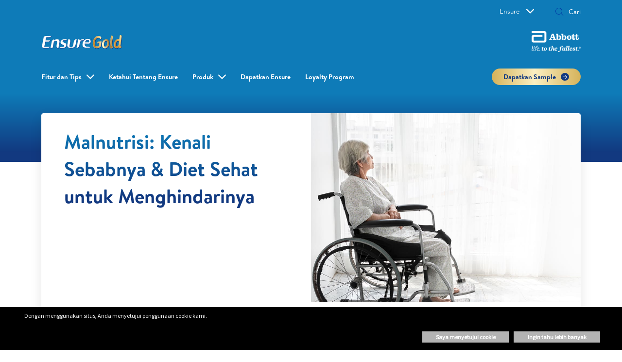

--- FILE ---
content_type: text/html;charset=utf-8
request_url: https://www.family.abbott/id-id/ensure/tools-and-resources/tips-on-how-to-live-strong/caring-for-elderly/apa-itu-malnutrisi.html
body_size: 25588
content:

<!DOCTYPE HTML>
<html lang="in-ID" xml:lang="in-ID" class="no-js" xmlns="http://www.w3.org/1999/xhtml" prefix="og:http://ogp.me/ns#">
<head>
    <meta charset="UTF-8"/>
    <title>Malnutrisi: Kenali Sebabnya &amp; Diet Sehat untuk Menghindari</title>
    
	<meta name="title" content="Malnutrisi: Kenali Sebabnya &amp; Diet Sehat untuk Menghindari"/>
    <meta name="description" content="Diet tidak sehat adalah penyebab utama malnutrisi. Simak dampak serta cara untuk menghindari malnutrisi berikut ini!"/>
    <meta name="template" content="familyabbott-generic-page"/>
    <meta name="viewport" content="width=device-width, initial-scale=1"/>
    <meta name="robots" content="index, follow"/>
	<meta name="format-detection" content="telephone=no"/>
    
    
    
    
    






<meta property="og:url" content="https://www.family.abbott/id-id/ensure/tools-and-resources/tips-on-how-to-live-strong/caring-for-elderly/apa-itu-malnutrisi.html"/>
<meta property="og:type" content="website"/>
<meta property="og:title" content="Malnutrisi: Kenali Sebabnya &amp; Diet Sehat untuk Menghindari"/>
<meta property="og:description" content="Diet tidak sehat adalah penyebab utama malnutrisi. Simak dampak serta cara untuk menghindari malnutrisi berikut ini!"/>

<meta property="og:image" content="https://www.family.abbott/etc.clientlibs/abbott-platform/clientlibs/clientlib-site/resources/images/abbott-logo.png"/>
<meta name="robots" content="index,follow"/>
<script defer="defer" type="text/javascript" src="/.rum/@adobe/helix-rum-js@%5E2/dist/rum-standalone.js"></script>
<link rel="canonical" href="https://www.family.abbott/id-id/ensure/tools-and-resources/tips-on-how-to-live-strong/caring-for-elderly/apa-itu-malnutrisi.html"/>

    

    




    
<link rel="stylesheet" href="/etc.clientlibs/abbott-platform/clientlibs/clientlib-base.lc-654e2f104ebd48c11ca3a12ba0c814df-lc.min.css" type="text/css">
<link rel="stylesheet" href="/etc.clientlibs/abbott-platform/clientlibs/clientlib-site.lc-97aabca41096560373a5aa6193bbf347-lc.min.css" type="text/css">




    
<link rel="stylesheet" href="/etc.clientlibs/an/familyabbott/clientlibs/clientlib-familyabbott-themes/ensure-v2.lc-4dab0b9852bfe45da3390fbbace634f8-lc.min.css" type="text/css">




    
<link rel="stylesheet" href="/etc.clientlibs/an/familyabbott/clientlibs/clientlib-familyabbott.lc-e25c9e1897a29be35090f91ea2be22bf-lc.min.css" type="text/css">




<script async="async" src="https://consent.trustarc.com/v2/notice/aeovkv&locale=in"></script> 


<script>
window.dataLayer = window.dataLayer || [];
</script>
<script>
// Google Tag Manager 
    (function(w,d,s,l,i){w[l]=w[l]||[];w[l].push({'gtm.start':
    new Date().getTime(),event:'gtm.js'});
    var j=d.createElement(s),dl=l!='dataLayer'?'&l='+l:'';
    j.defer=true;push=true;
    j.src='https://www.googletagmanager.com/gtm.js?id='+i+dl;
    var headTag = document.getElementsByTagName('head')[0];
    headTag.appendChild(j);
    })(window,document,'script','dataLayer','GTM-K7TTPRM');
   
// End Google Tag Manager 
</script>



<script type="text/javascript" async>
;window.NREUM||(NREUM={});NREUM.init={distributed_tracing:{enabled:true},privacy:{cookies_enabled:true},ajax:{deny_list:["bam.nr-data.net"]}};
window.NREUM||(NREUM={}),__nr_require=function(t,e,n){function r(n){if(!e[n]){var o=e[n]={exports:{}};t[n][0].call(o.exports,function(e){var o=t[n][1][e];return r(o||e)},o,o.exports)}return e[n].exports}if("function"==typeof __nr_require)return __nr_require;for(var o=0;o<n.length;o++)r(n[o]);return r}({1:[function(t,e,n){function r(t){try{s.console&&console.log(t)}catch(e){}}var o,i=t("ee"),a=t(32),s={};try{o=localStorage.getItem("__nr_flags").split(","),console&&"function"==typeof console.log&&(s.console=!0,o.indexOf("dev")!==-1&&(s.dev=!0),o.indexOf("nr_dev")!==-1&&(s.nrDev=!0))}catch(c){}s.nrDev&&i.on("internal-error",function(t){r(t.stack)}),s.dev&&i.on("fn-err",function(t,e,n){r(n.stack)}),s.dev&&(r("NR AGENT IN DEVELOPMENT MODE"),r("flags: "+a(s,function(t,e){return t}).join(", ")))},{}],2:[function(t,e,n){function r(t,e,n,r,s){try{l?l-=1:o(s||new UncaughtException(t,e,n),!0)}catch(f){try{i("ierr",[f,c.now(),!0])}catch(d){}}return"function"==typeof u&&u.apply(this,a(arguments))}function UncaughtException(t,e,n){this.message=t||"Uncaught error with no additional information",this.sourceURL=e,this.line=n}function o(t,e){var n=e?null:c.now();i("err",[t,n])}var i=t("handle"),a=t(33),s=t("ee"),c=t("loader"),f=t("gos"),u=window.onerror,d=!1,p="nr@seenError";if(!c.disabled){var l=0;c.features.err=!0,t(1),window.onerror=r;try{throw new Error}catch(h){"stack"in h&&(t(14),t(13),"addEventListener"in window&&t(7),c.xhrWrappable&&t(15),d=!0)}s.on("fn-start",function(t,e,n){d&&(l+=1)}),s.on("fn-err",function(t,e,n){d&&!n[p]&&(f(n,p,function(){return!0}),this.thrown=!0,o(n))}),s.on("fn-end",function(){d&&!this.thrown&&l>0&&(l-=1)}),s.on("internal-error",function(t){i("ierr",[t,c.now(),!0])})}},{}],3:[function(t,e,n){var r=t("loader");r.disabled||(r.features.ins=!0)},{}],4:[function(t,e,n){function r(){U++,L=g.hash,this[u]=y.now()}function o(){U--,g.hash!==L&&i(0,!0);var t=y.now();this[h]=~~this[h]+t-this[u],this[d]=t}function i(t,e){E.emit("newURL",[""+g,e])}function a(t,e){t.on(e,function(){this[e]=y.now()})}var s="-start",c="-end",f="-body",u="fn"+s,d="fn"+c,p="cb"+s,l="cb"+c,h="jsTime",m="fetch",v="addEventListener",w=window,g=w.location,y=t("loader");if(w[v]&&y.xhrWrappable&&!y.disabled){var x=t(11),b=t(12),E=t(9),R=t(7),O=t(14),T=t(8),P=t(15),S=t(10),M=t("ee"),N=M.get("tracer"),C=t(23);t(17),y.features.spa=!0;var L,U=0;M.on(u,r),b.on(p,r),S.on(p,r),M.on(d,o),b.on(l,o),S.on(l,o),M.buffer([u,d,"xhr-resolved"]),R.buffer([u]),O.buffer(["setTimeout"+c,"clearTimeout"+s,u]),P.buffer([u,"new-xhr","send-xhr"+s]),T.buffer([m+s,m+"-done",m+f+s,m+f+c]),E.buffer(["newURL"]),x.buffer([u]),b.buffer(["propagate",p,l,"executor-err","resolve"+s]),N.buffer([u,"no-"+u]),S.buffer(["new-jsonp","cb-start","jsonp-error","jsonp-end"]),a(T,m+s),a(T,m+"-done"),a(S,"new-jsonp"),a(S,"jsonp-end"),a(S,"cb-start"),E.on("pushState-end",i),E.on("replaceState-end",i),w[v]("hashchange",i,C(!0)),w[v]("load",i,C(!0)),w[v]("popstate",function(){i(0,U>1)},C(!0))}},{}],5:[function(t,e,n){function r(){var t=new PerformanceObserver(function(t,e){var n=t.getEntries();s(v,[n])});try{t.observe({entryTypes:["resource"]})}catch(e){}}function o(t){if(s(v,[window.performance.getEntriesByType(w)]),window.performance["c"+p])try{window.performance[h](m,o,!1)}catch(t){}else try{window.performance[h]("webkit"+m,o,!1)}catch(t){}}function i(t){}if(window.performance&&window.performance.timing&&window.performance.getEntriesByType){var a=t("ee"),s=t("handle"),c=t(14),f=t(13),u=t(6),d=t(23),p="learResourceTimings",l="addEventListener",h="removeEventListener",m="resourcetimingbufferfull",v="bstResource",w="resource",g="-start",y="-end",x="fn"+g,b="fn"+y,E="bstTimer",R="pushState",O=t("loader");if(!O.disabled){O.features.stn=!0,t(9),"addEventListener"in window&&t(7);var T=NREUM.o.EV;a.on(x,function(t,e){var n=t[0];n instanceof T&&(this.bstStart=O.now())}),a.on(b,function(t,e){var n=t[0];n instanceof T&&s("bst",[n,e,this.bstStart,O.now()])}),c.on(x,function(t,e,n){this.bstStart=O.now(),this.bstType=n}),c.on(b,function(t,e){s(E,[e,this.bstStart,O.now(),this.bstType])}),f.on(x,function(){this.bstStart=O.now()}),f.on(b,function(t,e){s(E,[e,this.bstStart,O.now(),"requestAnimationFrame"])}),a.on(R+g,function(t){this.time=O.now(),this.startPath=location.pathname+location.hash}),a.on(R+y,function(t){s("bstHist",[location.pathname+location.hash,this.startPath,this.time])}),u()?(s(v,[window.performance.getEntriesByType("resource")]),r()):l in window.performance&&(window.performance["c"+p]?window.performance[l](m,o,d(!1)):window.performance[l]("webkit"+m,o,d(!1))),document[l]("scroll",i,d(!1)),document[l]("keypress",i,d(!1)),document[l]("click",i,d(!1))}}},{}],6:[function(t,e,n){e.exports=function(){return"PerformanceObserver"in window&&"function"==typeof window.PerformanceObserver}},{}],7:[function(t,e,n){function r(t){for(var e=t;e&&!e.hasOwnProperty(u);)e=Object.getPrototypeOf(e);e&&o(e)}function o(t){s.inPlace(t,[u,d],"-",i)}function i(t,e){return t[1]}var a=t("ee").get("events"),s=t("wrap-function")(a,!0),c=t("gos"),f=XMLHttpRequest,u="addEventListener",d="removeEventListener";e.exports=a,"getPrototypeOf"in Object?(r(document),r(window),r(f.prototype)):f.prototype.hasOwnProperty(u)&&(o(window),o(f.prototype)),a.on(u+"-start",function(t,e){var n=t[1];if(null!==n&&("function"==typeof n||"object"==typeof n)){var r=c(n,"nr@wrapped",function(){function t(){if("function"==typeof n.handleEvent)return n.handleEvent.apply(n,arguments)}var e={object:t,"function":n}[typeof n];return e?s(e,"fn-",null,e.name||"anonymous"):n});this.wrapped=t[1]=r}}),a.on(d+"-start",function(t){t[1]=this.wrapped||t[1]})},{}],8:[function(t,e,n){function r(t,e,n){var r=t[e];"function"==typeof r&&(t[e]=function(){var t=i(arguments),e={};o.emit(n+"before-start",[t],e);var a;e[m]&&e[m].dt&&(a=e[m].dt);var s=r.apply(this,t);return o.emit(n+"start",[t,a],s),s.then(function(t){return o.emit(n+"end",[null,t],s),t},function(t){throw o.emit(n+"end",[t],s),t})})}var o=t("ee").get("fetch"),i=t(33),a=t(32);e.exports=o;var s=window,c="fetch-",f=c+"body-",u=["arrayBuffer","blob","json","text","formData"],d=s.Request,p=s.Response,l=s.fetch,h="prototype",m="nr@context";d&&p&&l&&(a(u,function(t,e){r(d[h],e,f),r(p[h],e,f)}),r(s,"fetch",c),o.on(c+"end",function(t,e){var n=this;if(e){var r=e.headers.get("content-length");null!==r&&(n.rxSize=r),o.emit(c+"done",[null,e],n)}else o.emit(c+"done",[t],n)}))},{}],9:[function(t,e,n){var r=t("ee").get("history"),o=t("wrap-function")(r);e.exports=r;var i=window.history&&window.history.constructor&&window.history.constructor.prototype,a=window.history;i&&i.pushState&&i.replaceState&&(a=i),o.inPlace(a,["pushState","replaceState"],"-")},{}],10:[function(t,e,n){function r(t){function e(){f.emit("jsonp-end",[],l),t.removeEventListener("load",e,c(!1)),t.removeEventListener("error",n,c(!1))}function n(){f.emit("jsonp-error",[],l),f.emit("jsonp-end",[],l),t.removeEventListener("load",e,c(!1)),t.removeEventListener("error",n,c(!1))}var r=t&&"string"==typeof t.nodeName&&"script"===t.nodeName.toLowerCase();if(r){var o="function"==typeof t.addEventListener;if(o){var a=i(t.src);if(a){var d=s(a),p="function"==typeof d.parent[d.key];if(p){var l={};u.inPlace(d.parent,[d.key],"cb-",l),t.addEventListener("load",e,c(!1)),t.addEventListener("error",n,c(!1)),f.emit("new-jsonp",[t.src],l)}}}}}function o(){return"addEventListener"in window}function i(t){var e=t.match(d);return e?e[1]:null}function a(t,e){var n=t.match(l),r=n[1],o=n[3];return o?a(o,e[r]):e[r]}function s(t){var e=t.match(p);return e&&e.length>=3?{key:e[2],parent:a(e[1],window)}:{key:t,parent:window}}var c=t(23),f=t("ee").get("jsonp"),u=t("wrap-function")(f);if(e.exports=f,o()){var d=/[?&](?:callback|cb)=([^&#]+)/,p=/(.*)\.([^.]+)/,l=/^(\w+)(\.|$)(.*)$/,h=["appendChild","insertBefore","replaceChild"];Node&&Node.prototype&&Node.prototype.appendChild?u.inPlace(Node.prototype,h,"dom-"):(u.inPlace(HTMLElement.prototype,h,"dom-"),u.inPlace(HTMLHeadElement.prototype,h,"dom-"),u.inPlace(HTMLBodyElement.prototype,h,"dom-")),f.on("dom-start",function(t){r(t[0])})}},{}],11:[function(t,e,n){var r=t("ee").get("mutation"),o=t("wrap-function")(r),i=NREUM.o.MO;e.exports=r,i&&(window.MutationObserver=function(t){return this instanceof i?new i(o(t,"fn-")):i.apply(this,arguments)},MutationObserver.prototype=i.prototype)},{}],12:[function(t,e,n){function r(t){var e=i.context(),n=s(t,"executor-",e,null,!1),r=new f(n);return i.context(r).getCtx=function(){return e},r}var o=t("wrap-function"),i=t("ee").get("promise"),a=t("ee").getOrSetContext,s=o(i),c=t(32),f=NREUM.o.PR;e.exports=i,f&&(window.Promise=r,["all","race"].forEach(function(t){var e=f[t];f[t]=function(n){function r(t){return function(){i.emit("propagate",[null,!o],a,!1,!1),o=o||!t}}var o=!1;c(n,function(e,n){Promise.resolve(n).then(r("all"===t),r(!1))});var a=e.apply(f,arguments),s=f.resolve(a);return s}}),["resolve","reject"].forEach(function(t){var e=f[t];f[t]=function(t){var n=e.apply(f,arguments);return t!==n&&i.emit("propagate",[t,!0],n,!1,!1),n}}),f.prototype["catch"]=function(t){return this.then(null,t)},f.prototype=Object.create(f.prototype,{constructor:{value:r}}),c(Object.getOwnPropertyNames(f),function(t,e){try{r[e]=f[e]}catch(n){}}),o.wrapInPlace(f.prototype,"then",function(t){return function(){var e=this,n=o.argsToArray.apply(this,arguments),r=a(e);r.promise=e,n[0]=s(n[0],"cb-",r,null,!1),n[1]=s(n[1],"cb-",r,null,!1);var c=t.apply(this,n);return r.nextPromise=c,i.emit("propagate",[e,!0],c,!1,!1),c}}),i.on("executor-start",function(t){t[0]=s(t[0],"resolve-",this,null,!1),t[1]=s(t[1],"resolve-",this,null,!1)}),i.on("executor-err",function(t,e,n){t[1](n)}),i.on("cb-end",function(t,e,n){i.emit("propagate",[n,!0],this.nextPromise,!1,!1)}),i.on("propagate",function(t,e,n){this.getCtx&&!e||(this.getCtx=function(){if(t instanceof Promise)var e=i.context(t);return e&&e.getCtx?e.getCtx():this})}),r.toString=function(){return""+f})},{}],13:[function(t,e,n){var r=t("ee").get("raf"),o=t("wrap-function")(r),i="equestAnimationFrame";e.exports=r,o.inPlace(window,["r"+i,"mozR"+i,"webkitR"+i,"msR"+i],"raf-"),r.on("raf-start",function(t){t[0]=o(t[0],"fn-")})},{}],14:[function(t,e,n){function r(t,e,n){t[0]=a(t[0],"fn-",null,n)}function o(t,e,n){this.method=n,this.timerDuration=isNaN(t[1])?0:+t[1],t[0]=a(t[0],"fn-",this,n)}var i=t("ee").get("timer"),a=t("wrap-function")(i),s="setTimeout",c="setInterval",f="clearTimeout",u="-start",d="-";e.exports=i,a.inPlace(window,[s,"setImmediate"],s+d),a.inPlace(window,[c],c+d),a.inPlace(window,[f,"clearImmediate"],f+d),i.on(c+u,r),i.on(s+u,o)},{}],15:[function(t,e,n){function r(t,e){d.inPlace(e,["onreadystatechange"],"fn-",s)}function o(){var t=this,e=u.context(t);t.readyState>3&&!e.resolved&&(e.resolved=!0,u.emit("xhr-resolved",[],t)),d.inPlace(t,y,"fn-",s)}function i(t){x.push(t),m&&(E?E.then(a):w?w(a):(R=-R,O.data=R))}function a(){for(var t=0;t<x.length;t++)r([],x[t]);x.length&&(x=[])}function s(t,e){return e}function c(t,e){for(var n in t)e[n]=t[n];return e}t(7);var f=t("ee"),u=f.get("xhr"),d=t("wrap-function")(u),p=t(23),l=NREUM.o,h=l.XHR,m=l.MO,v=l.PR,w=l.SI,g="readystatechange",y=["onload","onerror","onabort","onloadstart","onloadend","onprogress","ontimeout"],x=[];e.exports=u;var b=window.XMLHttpRequest=function(t){var e=new h(t);try{u.emit("new-xhr",[e],e),e.addEventListener(g,o,p(!1))}catch(n){try{u.emit("internal-error",[n])}catch(r){}}return e};if(c(h,b),b.prototype=h.prototype,d.inPlace(b.prototype,["open","send"],"-xhr-",s),u.on("send-xhr-start",function(t,e){r(t,e),i(e)}),u.on("open-xhr-start",r),m){var E=v&&v.resolve();if(!w&&!v){var R=1,O=document.createTextNode(R);new m(a).observe(O,{characterData:!0})}}else f.on("fn-end",function(t){t[0]&&t[0].type===g||a()})},{}],16:[function(t,e,n){function r(t){if(!s(t))return null;var e=window.NREUM;if(!e.loader_config)return null;var n=(e.loader_config.accountID||"").toString()||null,r=(e.loader_config.agentID||"").toString()||null,f=(e.loader_config.trustKey||"").toString()||null;if(!n||!r)return null;var h=l.generateSpanId(),m=l.generateTraceId(),v=Date.now(),w={spanId:h,traceId:m,timestamp:v};return(t.sameOrigin||c(t)&&p())&&(w.traceContextParentHeader=o(h,m),w.traceContextStateHeader=i(h,v,n,r,f)),(t.sameOrigin&&!u()||!t.sameOrigin&&c(t)&&d())&&(w.newrelicHeader=a(h,m,v,n,r,f)),w}function o(t,e){return"00-"+e+"-"+t+"-01"}function i(t,e,n,r,o){var i=0,a="",s=1,c="",f="";return o+"@nr="+i+"-"+s+"-"+n+"-"+r+"-"+t+"-"+a+"-"+c+"-"+f+"-"+e}function a(t,e,n,r,o,i){var a="btoa"in window&&"function"==typeof window.btoa;if(!a)return null;var s={v:[0,1],d:{ty:"Browser",ac:r,ap:o,id:t,tr:e,ti:n}};return i&&r!==i&&(s.d.tk=i),btoa(JSON.stringify(s))}function s(t){return f()&&c(t)}function c(t){var e=!1,n={};if("init"in NREUM&&"distributed_tracing"in NREUM.init&&(n=NREUM.init.distributed_tracing),t.sameOrigin)e=!0;else if(n.allowed_origins instanceof Array)for(var r=0;r<n.allowed_origins.length;r++){var o=h(n.allowed_origins[r]);if(t.hostname===o.hostname&&t.protocol===o.protocol&&t.port===o.port){e=!0;break}}return e}function f(){return"init"in NREUM&&"distributed_tracing"in NREUM.init&&!!NREUM.init.distributed_tracing.enabled}function u(){return"init"in NREUM&&"distributed_tracing"in NREUM.init&&!!NREUM.init.distributed_tracing.exclude_newrelic_header}function d(){return"init"in NREUM&&"distributed_tracing"in NREUM.init&&NREUM.init.distributed_tracing.cors_use_newrelic_header!==!1}function p(){return"init"in NREUM&&"distributed_tracing"in NREUM.init&&!!NREUM.init.distributed_tracing.cors_use_tracecontext_headers}var l=t(29),h=t(18);e.exports={generateTracePayload:r,shouldGenerateTrace:s}},{}],17:[function(t,e,n){function r(t){var e=this.params,n=this.metrics;if(!this.ended){this.ended=!0;for(var r=0;r<p;r++)t.removeEventListener(d[r],this.listener,!1);e.aborted||(n.duration=a.now()-this.startTime,this.loadCaptureCalled||4!==t.readyState?null==e.status&&(e.status=0):i(this,t),n.cbTime=this.cbTime,s("xhr",[e,n,this.startTime,this.endTime,"xhr"],this))}}function o(t,e){var n=c(e),r=t.params;r.hostname=n.hostname,r.port=n.port,r.protocol=n.protocol,r.host=n.hostname+":"+n.port,r.pathname=n.pathname,t.parsedOrigin=n,t.sameOrigin=n.sameOrigin}function i(t,e){t.params.status=e.status;var n=v(e,t.lastSize);if(n&&(t.metrics.rxSize=n),t.sameOrigin){var r=e.getResponseHeader("X-NewRelic-App-Data");r&&(t.params.cat=r.split(", ").pop())}t.loadCaptureCalled=!0}var a=t("loader");if(a.xhrWrappable&&!a.disabled){var s=t("handle"),c=t(18),f=t(16).generateTracePayload,u=t("ee"),d=["load","error","abort","timeout"],p=d.length,l=t("id"),h=t(24),m=t(22),v=t(19),w=t(23),g=NREUM.o.REQ,y=window.XMLHttpRequest;a.features.xhr=!0,t(15),t(8),u.on("new-xhr",function(t){var e=this;e.totalCbs=0,e.called=0,e.cbTime=0,e.end=r,e.ended=!1,e.xhrGuids={},e.lastSize=null,e.loadCaptureCalled=!1,e.params=this.params||{},e.metrics=this.metrics||{},t.addEventListener("load",function(n){i(e,t)},w(!1)),h&&(h>34||h<10)||t.addEventListener("progress",function(t){e.lastSize=t.loaded},w(!1))}),u.on("open-xhr-start",function(t){this.params={method:t[0]},o(this,t[1]),this.metrics={}}),u.on("open-xhr-end",function(t,e){"loader_config"in NREUM&&"xpid"in NREUM.loader_config&&this.sameOrigin&&e.setRequestHeader("X-NewRelic-ID",NREUM.loader_config.xpid);var n=f(this.parsedOrigin);if(n){var r=!1;n.newrelicHeader&&(e.setRequestHeader("newrelic",n.newrelicHeader),r=!0),n.traceContextParentHeader&&(e.setRequestHeader("traceparent",n.traceContextParentHeader),n.traceContextStateHeader&&e.setRequestHeader("tracestate",n.traceContextStateHeader),r=!0),r&&(this.dt=n)}}),u.on("send-xhr-start",function(t,e){var n=this.metrics,r=t[0],o=this;if(n&&r){var i=m(r);i&&(n.txSize=i)}this.startTime=a.now(),this.listener=function(t){try{"abort"!==t.type||o.loadCaptureCalled||(o.params.aborted=!0),("load"!==t.type||o.called===o.totalCbs&&(o.onloadCalled||"function"!=typeof e.onload))&&o.end(e)}catch(n){try{u.emit("internal-error",[n])}catch(r){}}};for(var s=0;s<p;s++)e.addEventListener(d[s],this.listener,w(!1))}),u.on("xhr-cb-time",function(t,e,n){this.cbTime+=t,e?this.onloadCalled=!0:this.called+=1,this.called!==this.totalCbs||!this.onloadCalled&&"function"==typeof n.onload||this.end(n)}),u.on("xhr-load-added",function(t,e){var n=""+l(t)+!!e;this.xhrGuids&&!this.xhrGuids[n]&&(this.xhrGuids[n]=!0,this.totalCbs+=1)}),u.on("xhr-load-removed",function(t,e){var n=""+l(t)+!!e;this.xhrGuids&&this.xhrGuids[n]&&(delete this.xhrGuids[n],this.totalCbs-=1)}),u.on("xhr-resolved",function(){this.endTime=a.now()}),u.on("addEventListener-end",function(t,e){e instanceof y&&"load"===t[0]&&u.emit("xhr-load-added",[t[1],t[2]],e)}),u.on("removeEventListener-end",function(t,e){e instanceof y&&"load"===t[0]&&u.emit("xhr-load-removed",[t[1],t[2]],e)}),u.on("fn-start",function(t,e,n){e instanceof y&&("onload"===n&&(this.onload=!0),("load"===(t[0]&&t[0].type)||this.onload)&&(this.xhrCbStart=a.now()))}),u.on("fn-end",function(t,e){this.xhrCbStart&&u.emit("xhr-cb-time",[a.now()-this.xhrCbStart,this.onload,e],e)}),u.on("fetch-before-start",function(t){function e(t,e){var n=!1;return e.newrelicHeader&&(t.set("newrelic",e.newrelicHeader),n=!0),e.traceContextParentHeader&&(t.set("traceparent",e.traceContextParentHeader),e.traceContextStateHeader&&t.set("tracestate",e.traceContextStateHeader),n=!0),n}var n,r=t[1]||{};"string"==typeof t[0]?n=t[0]:t[0]&&t[0].url?n=t[0].url:window.URL&&t[0]&&t[0]instanceof URL&&(n=t[0].href),n&&(this.parsedOrigin=c(n),this.sameOrigin=this.parsedOrigin.sameOrigin);var o=f(this.parsedOrigin);if(o&&(o.newrelicHeader||o.traceContextParentHeader))if("string"==typeof t[0]||window.URL&&t[0]&&t[0]instanceof URL){var i={};for(var a in r)i[a]=r[a];i.headers=new Headers(r.headers||{}),e(i.headers,o)&&(this.dt=o),t.length>1?t[1]=i:t.push(i)}else t[0]&&t[0].headers&&e(t[0].headers,o)&&(this.dt=o)}),u.on("fetch-start",function(t,e){this.params={},this.metrics={},this.startTime=a.now(),this.dt=e,t.length>=1&&(this.target=t[0]),t.length>=2&&(this.opts=t[1]);var n,r=this.opts||{},i=this.target;"string"==typeof i?n=i:"object"==typeof i&&i instanceof g?n=i.url:window.URL&&"object"==typeof i&&i instanceof URL&&(n=i.href),o(this,n);var s=(""+(i&&i instanceof g&&i.method||r.method||"GET")).toUpperCase();this.params.method=s,this.txSize=m(r.body)||0}),u.on("fetch-done",function(t,e){this.endTime=a.now(),this.params||(this.params={}),this.params.status=e?e.status:0;var n;"string"==typeof this.rxSize&&this.rxSize.length>0&&(n=+this.rxSize);var r={txSize:this.txSize,rxSize:n,duration:a.now()-this.startTime};s("xhr",[this.params,r,this.startTime,this.endTime,"fetch"],this)})}},{}],18:[function(t,e,n){var r={};e.exports=function(t){if(t in r)return r[t];var e=document.createElement("a"),n=window.location,o={};e.href=t,o.port=e.port;var i=e.href.split("://");!o.port&&i[1]&&(o.port=i[1].split("/")[0].split("@").pop().split(":")[1]),o.port&&"0"!==o.port||(o.port="https"===i[0]?"443":"80"),o.hostname=e.hostname||n.hostname,o.pathname=e.pathname,o.protocol=i[0],"/"!==o.pathname.charAt(0)&&(o.pathname="/"+o.pathname);var a=!e.protocol||":"===e.protocol||e.protocol===n.protocol,s=e.hostname===document.domain&&e.port===n.port;return o.sameOrigin=a&&(!e.hostname||s),"/"===o.pathname&&(r[t]=o),o}},{}],19:[function(t,e,n){function r(t,e){var n=t.responseType;return"json"===n&&null!==e?e:"arraybuffer"===n||"blob"===n||"json"===n?o(t.response):"text"===n||""===n||void 0===n?o(t.responseText):void 0}var o=t(22);e.exports=r},{}],20:[function(t,e,n){function r(){}function o(t,e,n,r){return function(){return u.recordSupportability("API/"+e+"/called"),i(t+e,[f.now()].concat(s(arguments)),n?null:this,r),n?void 0:this}}var i=t("handle"),a=t(32),s=t(33),c=t("ee").get("tracer"),f=t("loader"),u=t(25),d=NREUM;"undefined"==typeof window.newrelic&&(newrelic=d);var p=["setPageViewName","setCustomAttribute","setErrorHandler","finished","addToTrace","inlineHit","addRelease"],l="api-",h=l+"ixn-";a(p,function(t,e){d[e]=o(l,e,!0,"api")}),d.addPageAction=o(l,"addPageAction",!0),d.setCurrentRouteName=o(l,"routeName",!0),e.exports=newrelic,d.interaction=function(){return(new r).get()};var m=r.prototype={createTracer:function(t,e){var n={},r=this,o="function"==typeof e;return i(h+"tracer",[f.now(),t,n],r),function(){if(c.emit((o?"":"no-")+"fn-start",[f.now(),r,o],n),o)try{return e.apply(this,arguments)}catch(t){throw c.emit("fn-err",[arguments,this,t],n),t}finally{c.emit("fn-end",[f.now()],n)}}}};a("actionText,setName,setAttribute,save,ignore,onEnd,getContext,end,get".split(","),function(t,e){m[e]=o(h,e)}),newrelic.noticeError=function(t,e){"string"==typeof t&&(t=new Error(t)),u.recordSupportability("API/noticeError/called"),i("err",[t,f.now(),!1,e])}},{}],21:[function(t,e,n){function r(t){if(NREUM.init){for(var e=NREUM.init,n=t.split("."),r=0;r<n.length-1;r++)if(e=e[n[r]],"object"!=typeof e)return;return e=e[n[n.length-1]]}}e.exports={getConfiguration:r}},{}],22:[function(t,e,n){e.exports=function(t){if("string"==typeof t&&t.length)return t.length;if("object"==typeof t){if("undefined"!=typeof ArrayBuffer&&t instanceof ArrayBuffer&&t.byteLength)return t.byteLength;if("undefined"!=typeof Blob&&t instanceof Blob&&t.size)return t.size;if(!("undefined"!=typeof FormData&&t instanceof FormData))try{return JSON.stringify(t).length}catch(e){return}}}},{}],23:[function(t,e,n){var r=!1;try{var o=Object.defineProperty({},"passive",{get:function(){r=!0}});window.addEventListener("testPassive",null,o),window.removeEventListener("testPassive",null,o)}catch(i){}e.exports=function(t){return r?{passive:!0,capture:!!t}:!!t}},{}],24:[function(t,e,n){var r=0,o=navigator.userAgent.match(/Firefox[\/\s](\d+\.\d+)/);o&&(r=+o[1]),e.exports=r},{}],25:[function(t,e,n){function r(t,e){var n=[a,t,{name:t},e];return i("storeMetric",n,null,"api"),n}function o(t,e){var n=[s,t,{name:t},e];return i("storeEventMetrics",n,null,"api"),n}var i=t("handle"),a="sm",s="cm";e.exports={constants:{SUPPORTABILITY_METRIC:a,CUSTOM_METRIC:s},recordSupportability:r,recordCustom:o}},{}],26:[function(t,e,n){function r(){return s.exists&&performance.now?Math.round(performance.now()):(i=Math.max((new Date).getTime(),i))-a}function o(){return i}var i=(new Date).getTime(),a=i,s=t(34);e.exports=r,e.exports.offset=a,e.exports.getLastTimestamp=o},{}],27:[function(t,e,n){function r(t){return!(!t||!t.protocol||"file:"===t.protocol)}e.exports=r},{}],28:[function(t,e,n){function r(t,e){var n=t.getEntries();n.forEach(function(t){"first-paint"===t.name?p("timing",["fp",Math.floor(t.startTime)]):"first-contentful-paint"===t.name&&p("timing",["fcp",Math.floor(t.startTime)])})}function o(t,e){var n=t.getEntries();if(n.length>0){var r=n[n.length-1];if(c&&c<r.startTime)return;p("lcp",[r])}}function i(t){t.getEntries().forEach(function(t){t.hadRecentInput||p("cls",[t])})}function a(t){if(t instanceof v&&!g){var e=Math.round(t.timeStamp),n={type:t.type};e<=l.now()?n.fid=l.now()-e:e>l.offset&&e<=Date.now()?(e-=l.offset,n.fid=l.now()-e):e=l.now(),g=!0,p("timing",["fi",e,n])}}function s(t){"hidden"===t&&(c=l.now(),p("pageHide",[c]))}if(!("init"in NREUM&&"page_view_timing"in NREUM.init&&"enabled"in NREUM.init.page_view_timing&&NREUM.init.page_view_timing.enabled===!1)){var c,f,u,d,p=t("handle"),l=t("loader"),h=t(31),m=t(23),v=NREUM.o.EV;if("PerformanceObserver"in window&&"function"==typeof window.PerformanceObserver){f=new PerformanceObserver(r);try{f.observe({entryTypes:["paint"]})}catch(w){}u=new PerformanceObserver(o);try{u.observe({entryTypes:["largest-contentful-paint"]})}catch(w){}d=new PerformanceObserver(i);try{d.observe({type:"layout-shift",buffered:!0})}catch(w){}}if("addEventListener"in document){var g=!1,y=["click","keydown","mousedown","pointerdown","touchstart"];y.forEach(function(t){document.addEventListener(t,a,m(!1))})}h(s)}},{}],29:[function(t,e,n){function r(){function t(){return e?15&e[n++]:16*Math.random()|0}var e=null,n=0,r=window.crypto||window.msCrypto;r&&r.getRandomValues&&(e=r.getRandomValues(new Uint8Array(31)));for(var o,i="xxxxxxxx-xxxx-4xxx-yxxx-xxxxxxxxxxxx",a="",s=0;s<i.length;s++)o=i[s],"x"===o?a+=t().toString(16):"y"===o?(o=3&t()|8,a+=o.toString(16)):a+=o;return a}function o(){return a(16)}function i(){return a(32)}function a(t){function e(){return n?15&n[r++]:16*Math.random()|0}var n=null,r=0,o=window.crypto||window.msCrypto;o&&o.getRandomValues&&Uint8Array&&(n=o.getRandomValues(new Uint8Array(31)));for(var i=[],a=0;a<t;a++)i.push(e().toString(16));return i.join("")}e.exports={generateUuid:r,generateSpanId:o,generateTraceId:i}},{}],30:[function(t,e,n){function r(t,e){if(!o)return!1;if(t!==o)return!1;if(!e)return!0;if(!i)return!1;for(var n=i.split("."),r=e.split("."),a=0;a<r.length;a++)if(r[a]!==n[a])return!1;return!0}var o=null,i=null,a=/Version\/(\S+)\s+Safari/;if(navigator.userAgent){var s=navigator.userAgent,c=s.match(a);c&&s.indexOf("Chrome")===-1&&s.indexOf("Chromium")===-1&&(o="Safari",i=c[1])}e.exports={agent:o,version:i,match:r}},{}],31:[function(t,e,n){function r(t){function e(){t(s&&document[s]?document[s]:document[i]?"hidden":"visible")}"addEventListener"in document&&a&&document.addEventListener(a,e,o(!1))}var o=t(23);e.exports=r;var i,a,s;"undefined"!=typeof document.hidden?(i="hidden",a="visibilitychange",s="visibilityState"):"undefined"!=typeof document.msHidden?(i="msHidden",a="msvisibilitychange"):"undefined"!=typeof document.webkitHidden&&(i="webkitHidden",a="webkitvisibilitychange",s="webkitVisibilityState")},{}],32:[function(t,e,n){function r(t,e){var n=[],r="",i=0;for(r in t)o.call(t,r)&&(n[i]=e(r,t[r]),i+=1);return n}var o=Object.prototype.hasOwnProperty;e.exports=r},{}],33:[function(t,e,n){function r(t,e,n){e||(e=0),"undefined"==typeof n&&(n=t?t.length:0);for(var r=-1,o=n-e||0,i=Array(o<0?0:o);++r<o;)i[r]=t[e+r];return i}e.exports=r},{}],34:[function(t,e,n){e.exports={exists:"undefined"!=typeof window.performance&&window.performance.timing&&"undefined"!=typeof window.performance.timing.navigationStart}},{}],ee:[function(t,e,n){function r(){}function o(t){function e(t){return t&&t instanceof r?t:t?f(t,c,a):a()}function n(n,r,o,i,a){if(a!==!1&&(a=!0),!l.aborted||i){t&&a&&t(n,r,o);for(var s=e(o),c=m(n),f=c.length,u=0;u<f;u++)c[u].apply(s,r);var p=d[y[n]];return p&&p.push([x,n,r,s]),s}}function i(t,e){g[t]=m(t).concat(e)}function h(t,e){var n=g[t];if(n)for(var r=0;r<n.length;r++)n[r]===e&&n.splice(r,1)}function m(t){return g[t]||[]}function v(t){return p[t]=p[t]||o(n)}function w(t,e){l.aborted||u(t,function(t,n){e=e||"feature",y[n]=e,e in d||(d[e]=[])})}var g={},y={},x={on:i,addEventListener:i,removeEventListener:h,emit:n,get:v,listeners:m,context:e,buffer:w,abort:s,aborted:!1};return x}function i(t){return f(t,c,a)}function a(){return new r}function s(){(d.api||d.feature)&&(l.aborted=!0,d=l.backlog={})}var c="nr@context",f=t("gos"),u=t(32),d={},p={},l=e.exports=o();e.exports.getOrSetContext=i,l.backlog=d},{}],gos:[function(t,e,n){function r(t,e,n){if(o.call(t,e))return t[e];var r=n();if(Object.defineProperty&&Object.keys)try{return Object.defineProperty(t,e,{value:r,writable:!0,enumerable:!1}),r}catch(i){}return t[e]=r,r}var o=Object.prototype.hasOwnProperty;e.exports=r},{}],handle:[function(t,e,n){function r(t,e,n,r){o.buffer([t],r),o.emit(t,e,n)}var o=t("ee").get("handle");e.exports=r,r.ee=o},{}],id:[function(t,e,n){function r(t){var e=typeof t;return!t||"object"!==e&&"function"!==e?-1:t===window?0:a(t,i,function(){return o++})}var o=1,i="nr@id",a=t("gos");e.exports=r},{}],loader:[function(t,e,n){function r(){if(!P++){var t=T.info=NREUM.info,e=v.getElementsByTagName("script")[0];if(setTimeout(f.abort,3e4),!(t&&t.licenseKey&&t.applicationID&&e))return f.abort();c(R,function(e,n){t[e]||(t[e]=n)});var n=a();s("mark",["onload",n+T.offset],null,"api"),s("timing",["load",n]);var r=v.createElement("script");0===t.agent.indexOf("http://")||0===t.agent.indexOf("https://")?r.src=t.agent:r.src=h+"://"+t.agent,e.parentNode.insertBefore(r,e)}}function o(){"complete"===v.readyState&&i()}function i(){s("mark",["domContent",a()+T.offset],null,"api")}var a=t(26),s=t("handle"),c=t(32),f=t("ee"),u=t(30),d=t(27),p=t(21),l=t(23),h=p.getConfiguration("ssl")===!1?"http":"https",m=window,v=m.document,w="addEventListener",g="attachEvent",y=m.XMLHttpRequest,x=y&&y.prototype,b=!d(m.location);NREUM.o={ST:setTimeout,SI:m.setImmediate,CT:clearTimeout,XHR:y,REQ:m.Request,EV:m.Event,PR:m.Promise,MO:m.MutationObserver};var E=""+location,R={beacon:"bam.nr-data.net",errorBeacon:"bam.nr-data.net",agent:"js-agent.newrelic.com/nr-spa-1212.min.js"},O=y&&x&&x[w]&&!/CriOS/.test(navigator.userAgent),T=e.exports={offset:a.getLastTimestamp(),now:a,origin:E,features:{},xhrWrappable:O,userAgent:u,disabled:b};if(!b){t(20),t(28),v[w]?(v[w]("DOMContentLoaded",i,l(!1)),m[w]("load",r,l(!1))):(v[g]("onreadystatechange",o),m[g]("onload",r)),s("mark",["firstbyte",a.getLastTimestamp()],null,"api");var P=0}},{}],"wrap-function":[function(t,e,n){function r(t,e){function n(e,n,r,c,f){function nrWrapper(){var i,a,u,p;try{a=this,i=d(arguments),u="function"==typeof r?r(i,a):r||{}}catch(l){o([l,"",[i,a,c],u],t)}s(n+"start",[i,a,c],u,f);try{return p=e.apply(a,i)}catch(h){throw s(n+"err",[i,a,h],u,f),h}finally{s(n+"end",[i,a,p],u,f)}}return a(e)?e:(n||(n=""),nrWrapper[p]=e,i(e,nrWrapper,t),nrWrapper)}function r(t,e,r,o,i){r||(r="");var s,c,f,u="-"===r.charAt(0);for(f=0;f<e.length;f++)c=e[f],s=t[c],a(s)||(t[c]=n(s,u?c+r:r,o,c,i))}function s(n,r,i,a){if(!h||e){var s=h;h=!0;try{t.emit(n,r,i,e,a)}catch(c){o([c,n,r,i],t)}h=s}}return t||(t=u),n.inPlace=r,n.flag=p,n}function o(t,e){e||(e=u);try{e.emit("internal-error",t)}catch(n){}}function i(t,e,n){if(Object.defineProperty&&Object.keys)try{var r=Object.keys(t);return r.forEach(function(n){Object.defineProperty(e,n,{get:function(){return t[n]},set:function(e){return t[n]=e,e}})}),e}catch(i){o([i],n)}for(var a in t)l.call(t,a)&&(e[a]=t[a]);return e}function a(t){return!(t&&t instanceof Function&&t.apply&&!t[p])}function s(t,e){var n=e(t);return n[p]=t,i(t,n,u),n}function c(t,e,n){var r=t[e];t[e]=s(r,n)}function f(){for(var t=arguments.length,e=new Array(t),n=0;n<t;++n)e[n]=arguments[n];return e}var u=t("ee"),d=t(33),p="nr@original",l=Object.prototype.hasOwnProperty,h=!1;e.exports=r,e.exports.wrapFunction=s,e.exports.wrapInPlace=c,e.exports.argsToArray=f},{}]},{},["loader",2,17,5,3,4]);
;NREUM.loader_config={accountID:"2629726",trustKey:"1417428",agentID:"1834877421",licenseKey:"NRJS-ae8f2148d8b44dd4bec",applicationID:"1834877421"}
;NREUM.info={beacon:"bam.nr-data.net",errorBeacon:"bam.nr-data.net",licenseKey:"NRJS-ae8f2148d8b44dd4bec",applicationID:"1834877421",sa:1}
</script>







    
    
    

    

    
    
    

    
    <link rel="icon" sizes="192x192" href="/etc.clientlibs/abbott-platform/clientlibs/favicons/clientlib-favicon-abbott/resources/icon-192x192.png"/>
    <link rel="apple-touch-icon" sizes="180x180" href="/etc.clientlibs/abbott-platform/clientlibs/favicons/clientlib-favicon-abbott/resources/apple-touch-icon-180x180.png"/>
    <link rel="apple-touch-icon" sizes="167x167" href="/etc.clientlibs/abbott-platform/clientlibs/favicons/clientlib-favicon-abbott/resources/apple-touch-icon-167x167.png"/>
    <link rel="apple-touch-icon" sizes="152x152" href="/etc.clientlibs/abbott-platform/clientlibs/favicons/clientlib-favicon-abbott/resources/apple-touch-icon-152x152.png"/>
    <link rel="apple-touch-icon" sizes="120x120" href="/etc.clientlibs/abbott-platform/clientlibs/favicons/clientlib-favicon-abbott/resources/apple-touch-icon-120x120.png"/>
    <meta name="msapplication-square310x310logo" content="/etc.clientlibs/abbott-platform/clientlibs/favicons/clientlib-favicon-abbott/resources/icon-310x310.png"/>
    <meta name="msapplication-wide310x150logo" content="/etc.clientlibs/abbott-platform/clientlibs/favicons/clientlib-favicon-abbott/resources/icon-310x150.png"/>
    <meta name="msapplication-square150x150logo" content="/etc.clientlibs/abbott-platform/clientlibs/favicons/clientlib-favicon-abbott/resources/icon-150x150.png"/>
    <meta name="msapplication-square70x70logo" content="/etc.clientlibs/abbott-platform/clientlibs/favicons/clientlib-favicon-abbott/resources/icon-70x70.png"/>

    
</head>
<body class="genericpage page basicpage" id="genericpage-cf5b57b423">




    
    <noscript><iframe title="intentionally black" src="https://www.googletagmanager.com/ns.html?id=GTM-K7TTPRM" height="0" width="0" style="display:none;visibility:hidden" aria-hidden="true"></iframe></noscript>
    



    




    



    
<div class="abbott-wrapper">
	

	

    



<div class="xf-content-height">
    <div class="root responsivegrid">


<div class="aem-Grid aem-Grid--12 aem-Grid--default--12 ">
    
    <div class="header aem-GridColumn aem-GridColumn--default--12">
    
	<div id="header-7df9a2a140" class="o-header  " data-js-component="header">
	    <div class="o-header__wrapper">
	    	
		    
	
	
    <div class="o-header__secondary-top-nav d-none d-lg-block">
        <div class="container">
            <div class="justify-content-end row">
                <div class="o-header__user-activity">
					<div class="o-header__utility-nav">
						
                        	<div class="country-dropdown linkstack">
	
		
    
		    

   
   <div class="m-link-stack m-link-stack--dropdown js-m-link-stack-dropdown">
      <div class="m-link-stack__link" data-js-component="link-stack-dropdown">
         
         <div class="a-link a-link--icon-right">
            <a class="a-link__text" href="" target="_blank">
            <em class="abt-icon abt-icon-down-arrow" aria-hidden="true">
            </em>         Ensure                     </a>
         </div>
         
      </div>
      <div class="m-link-stack__dropdown-wrapper js-collapsable-links-dropdown d-none">
         <div class="m-link-stack__container">
            
            <ul class="m-link-stack__list">
               <li class="m-link-stack__list-item">
                  
                  <div class="a-link">
                     <a class="a-link__text" aria-label="Abbott Family" role="link" href="/id-id.html" target="_blank">Abbott Family</a>
                  </div>
                  
               </li>
            
               <li class="m-link-stack__list-item">
                  
                  <div class="a-link">
                     <a class="a-link__text" aria-label="Pediasure" role="link" href="/id-id/pediasure.html" target="_blank">Pediasure</a>
                  </div>
                  
               </li>
            </ul>
         </div>
      </div>
   </div>



    
</div>

						
						
                              

    

	

                            
                        
						
						<div class="a-link--icon-left">
                        	<div class="m-signup" data-toggle="modal" data-target="#atom-modal-default">
								


	
	

    
    
    
	
	
		<div class="a-link ">
			<a id="link-dd36007479" class="a-link__text 
							  
							 " target="_self" role="button">
				
				<span class="a-link__inner-text"></span>
	</a>
	</div>




    



							</div>
                        </div>
												
					</div>					
				</div>
				                    
                <div class="o-header__search" data-search-icon="search">
                	
                		
                		
    
    
    <div id="headersearch-43f086cac9" class="a-search  ">
        <input type="hidden" value="false" name="enablePredictiveSearch"/>
        
            <form action="/id-id/ensure/search.html">
                <a data-search-click="click" class="a-link__text a-search--icon-left" aria-expanded="false" aria-label="Cari" role="button" tabindex="0"><em class="abt-icon abt-icon-search"></em></a>
                <input type="search" class="a-search__input" name="q" aria-label="Cari" placeholder="Cari" data-placeholder="Cari" autocomplete="off"/>
                <span data-api-version="false">
                <span data-search-close="close" class="a-search--icon-right" aria-label="Search Close" tabindex="0" role="button"><em class="abt-icon abt-icon-cancel"></em></span>

            </form>
        
        
    </div>


    




                	
                </div>
            
            </div>
		</div>
    </div>

		    
		    
		    <div class="o-header__sticky-section" data-sticky="true">
		    	
		    	
    <div class="o-header__logo-section">
        <div class="container">
            <div class="row align-items-center justify-content-between "> 
                
                
                <div class="col-5 col-sm-3 col-lg-3 o-header__col-logo-left">
                    <div class="o-header__logo-left">
                        
                            
    <div id="logo-064ba8ae45" class="a-logo-comp  ">
        
        
        
        
        
        
			<a class="a-logo-comp--link" href="/id-id/ensure/home.html" target="_self">
                <img loading="lazy" class="a-logo-comp--image img-fluid" src="/content/dam/an/familyabbott/general/Logo%20ENS%20Gold%20White%201.png" alt="Abbott Header Logo"/>
                <img loading="lazy" class="a-logo-comp--image img-fluid sticky-logo" src="/content/dam/an/familyabbott/general/Logo%20ENS%20Gold%20White%201.png" alt="Abbott Header Sticky Logo"/>
            </a>
            
        
    </div>



    
    


                        
                    </div>
                </div>
                <div class="col-5 col-sm-3 col-lg-3 o-header__col-logo-right">
                    <div class="o-header__logo-right ">
                        
    <div id="logo-dd53a8eb48" class="a-logo-comp  ">
        
        
        
        
        
        
			<a class="a-logo-comp--link" href="/id-id/ensure/home.html" target="_self">
                <img loading="lazy" class="a-logo-comp--image img-fluid" src="/content/dam/an/familyabbott/general/Abbott-Header-Logo.png" alt="Abbott Header Logo"/>
                
            </a>
            
        
    </div>



    
    


                    </div>
                </div>
                 
                 <div class="o-header__sticky-search text-right" data-search-icon="sticky">          
                    
                        
    
    
    <div id="headersearch-43f086cac9" class="a-search  ">
        <input type="hidden" value="false" name="enablePredictiveSearch"/>
        
            <form action="/id-id/ensure/search.html">
                <a data-search-click="click" class="a-link__text a-search--icon-left" aria-expanded="false" aria-label="Cari" role="button" tabindex="0"><em class="abt-icon abt-icon-search"></em></a>
                <input type="search" class="a-search__input" name="q" aria-label="Cari" placeholder="Cari" data-placeholder="Cari" autocomplete="off"/>
                <span data-api-version="false">
                <span data-search-close="close" class="a-search--icon-right" aria-label="Search Close" tabindex="0" role="button"><em class="abt-icon abt-icon-cancel"></em></span>

            </form>
        
        
    </div>


    




                    
                </div>
            
            </div>
        </div>
    </div>

		    	
		        
	<div class="o-header__mega-menu">
        <div class="container">
            <div class="row justify-content-between">
                
                
                
                

            	<div class="m-mega-menu__mobile  " data-js-component="mega-menu">
                	<div class="mega-menu megamenu carousel panelcontainer">
    
        
	
	


		

		<nav class="navbar navbar-expand-lg" role="navigation" itemscope itemtype="http://schema.org/SiteNavigationElement">

			<button class="navbar-toggler" type="button">
				<span class="abt-icon-hamburger"></span>
			</button>
			<div class="navbar-collapse" id="navbarNavAltMarkup">
				<div class="navbar-collapse-wrapper" id="navbarCollapseWrapper">
					<ul class="navbar-nav mr-auto  hide-lg-country hide-lg-language">
						<li class="m-mega-menu__mobile-item-wrapper"><div class="version3 megamenuversions">

	<div id="version3-91d37a7910" class="show-version-3 gtm_cta-click">
	

		
	<div class="m-mega-menu__item d-none d-lg-block">
		
		

	

	
		

	<a id="version3-91d37a7910-0" class="nav-item nav-link" aria-label="Fitur dan Tips" href="https://www.family.abbott/id-id/ensure/tools-and-resources.html" target="_self" data-id="version3-91d37a7910-0" itemprop="url" aria-expanded="false" role="link">Fitur dan Tips</a>


	


	</div>


		<!--/* MOLECULE: MEGA MENU STARTS HERE-->
		
	<div class="m-mega-menu__nested-menu" data-js-component="mega-menu" style="display: none;">
		<div class="m-mega-menu__nested-menu-wrapper">
			<div class="m-mega-menu__side-nav d-inline-flex">
				<div class="m-link-stack">
					<div class="m-link-stack--content d-none d-lg-block d-xl-block" role="list">
						
		<div class="a-link" role="listitem">
			
	

	

	
		

	<a id="version3-91d37a7910-0-ad085bcb87-1" class="a-link__text" aria-label="Kalkulator Usia Otot" href="https://www.family.abbott/id-id/ensure/tools-and-resources/muscle-age-calculator.html" target="_self" data-id="version3-91d37a7910-0-ad085bcb87-1" itemprop="url" aria-expanded="false" role="link">Kalkulator Usia Otot</a>


	



			
		</div>

					
						
		<div class="a-link" role="listitem">
			
	

	

	
		

	<a id="version3-91d37a7910-0-773197bc18-1" class="a-link__text" aria-label="Ebook" href="https://www.family.abbott/id-id/ensure/tools-and-resources/ebook.html" target="_self" data-id="version3-91d37a7910-0-773197bc18-1" itemprop="url" aria-expanded="false" role="link">Ebook</a>


	



			
		</div>

					
						
		<div class="a-link" role="listitem">
			
	

	

	
		

	<a id="version3-91d37a7910-0-ea0d1a8da1-1" class="a-link__text" aria-label="Tips untuk Hidup Makin Berkualitas" href="https://www.family.abbott/id-id/ensure/tools-and-resources/tips-on-how-to-live-strong.html" target="_self" data-id="version3-91d37a7910-0-ea0d1a8da1-1" itemprop="url" aria-expanded="false" role="link">Tips untuk Hidup Makin Berkualitas</a>


	



			
		</div>

					</div>
				</div>
			</div>
		</div>
	</div>

		<!--/* MOLECULE: MEGA MENU ENDS HERE-->

		
		<div class="m-mega-menu__item m-mega-menu__mobile-item d-block d-lg-none">
			
	

	

	
		
		

	<a id="mobile-version3-91d37a7910-0" class="m-mega-menu__mobile-header" aria-label="Fitur dan Tips" target="_self" data-id="mobile-version3-91d37a7910-0" itemprop="url" aria-expanded="false" role="button">Fitur dan Tips</a>


	



			<div class="m-mega-menu__mobile-products d-none" role="list">
				

	
		

	

	<div class="m-mega-menu__mobile-item" role="listitem">
		

	

	
		
		

	<a id="mobile-version3-91d37a7910-0-ad085bcb87-1" class="m-mega-menu__mobile-item-link" aria-label="Kalkulator Usia Otot" href="https://www.family.abbott/id-id/ensure/tools-and-resources/muscle-age-calculator.html" target="_self" data-id="mobile-version3-91d37a7910-0-ad085bcb87-1" itemprop="url" aria-expanded="false" role="link">Kalkulator Usia Otot</a>


	


	</div>


	


	
		

	

	<div class="m-mega-menu__mobile-item" role="listitem">
		

	

	
		
		

	<a id="mobile-version3-91d37a7910-0-773197bc18-1" class="m-mega-menu__mobile-item-link" aria-label="Ebook" href="https://www.family.abbott/id-id/ensure/tools-and-resources/ebook.html" target="_self" data-id="mobile-version3-91d37a7910-0-773197bc18-1" itemprop="url" aria-expanded="false" role="link">Ebook</a>


	


	</div>


	


	
		

	

	<div class="m-mega-menu__mobile-item" role="listitem">
		

	

	
		
		

	<a id="mobile-version3-91d37a7910-0-ea0d1a8da1-1" class="m-mega-menu__mobile-item-link" aria-label="Tips untuk Hidup Makin Berkualitas" href="https://www.family.abbott/id-id/ensure/tools-and-resources/tips-on-how-to-live-strong.html" target="_self" data-id="mobile-version3-91d37a7910-0-ea0d1a8da1-1" itemprop="url" aria-expanded="false" role="link">Tips untuk Hidup Makin Berkualitas</a>


	


	</div>


	


	

			</div>
		</div>
		

</div>



    
</div>
</li>
<li class="m-mega-menu__mobile-item-wrapper"><div class="version3 megamenuversions">

	<div id="version3-3b7a7762b7" class="show-version-3 ">
	

		
	<div class="m-mega-menu__item d-none d-lg-block">
		
		

	

	
		

	<a id="version3-3b7a7762b7-0" class="nav-item nav-link" aria-label="Ketahui Tentang Ensure" href="https://www.family.abbott/id-id/ensure/why-ensure.html" target="_self" data-id="version3-3b7a7762b7-0" itemprop="url" aria-expanded="false" role="link">Ketahui Tentang Ensure</a>


	


	</div>


		<!--/* MOLECULE: MEGA MENU STARTS HERE-->
		
		<!--/* MOLECULE: MEGA MENU ENDS HERE-->

		
		<div class="m-mega-menu__item m-mega-menu__mobile-item d-block d-lg-none">
			
	

	

	
		
		

	<a id="mobile-version3-3b7a7762b7-0" class="m-mega-menu__mobile-header" aria-label="Ketahui Tentang Ensure" target="_self" data-id="mobile-version3-3b7a7762b7-0" itemprop="url" aria-expanded="false" role="button">Ketahui Tentang Ensure</a>


	



			<div class="m-mega-menu__mobile-products d-none" role="list">
				
			</div>
		</div>
		

</div>



    
</div>
</li>
<li class="m-mega-menu__mobile-item-wrapper"><div class="version3 megamenuversions">

	<div id="version3-19523a6349" class="show-version-3 ">
	

		
	<div class="m-mega-menu__item d-none d-lg-block">
		
		

	

	
		

	<a id="version3-19523a6349-0" class="nav-item nav-link" aria-label="Produk" href="https://www.family.abbott/id-id/ensure/products.html" target="_self" data-id="version3-19523a6349-0" itemprop="url" aria-expanded="false" role="link">Produk</a>


	


	</div>


		<!--/* MOLECULE: MEGA MENU STARTS HERE-->
		
	<div class="m-mega-menu__nested-menu" data-js-component="mega-menu" style="display: none;">
		<div class="m-mega-menu__nested-menu-wrapper">
			<div class="m-mega-menu__side-nav d-inline-flex">
				<div class="m-link-stack">
					<div class="m-link-stack--content d-none d-lg-block d-xl-block" role="list">
						
		<div class="a-link" role="listitem">
			
	

	

	
		

	<a id="version3-19523a6349-0-dfec626527-1" class="a-link__text" aria-label="Ensure Gold" href="https://www.family.abbott/id-id/ensure/products/ensure-gold.html" target="_self" data-id="version3-19523a6349-0-dfec626527-1" itemprop="url" aria-expanded="false" role="link">Ensure Gold</a>


	



			
		</div>

					
						
		<div class="a-link" role="listitem">
			
	

	

	
		

	<a id="version3-19523a6349-0-aceb35393d-1" class="a-link__text" aria-label="Goldsure" href="https://www.family.abbott/id-id/ensure/products/goldsure.html" target="_self" data-id="version3-19523a6349-0-aceb35393d-1" itemprop="url" aria-expanded="false" role="link">Goldsure</a>


	



			
		</div>

					
						
		<div class="a-link" role="listitem">
			
	

	

	
		

	<a id="version3-19523a6349-0-c2c4b8e30a-1" class="a-link__text" aria-label="Ensure Gold StrengthPro" href="https://www.family.abbott/id-id/ensure/products/ensure-gold-strengthpro.html" target="_self" data-id="version3-19523a6349-0-c2c4b8e30a-1" itemprop="url" aria-expanded="false" role="link">Ensure Gold StrengthPro</a>


	



			
		</div>

					</div>
				</div>
			</div>
		</div>
	</div>

		<!--/* MOLECULE: MEGA MENU ENDS HERE-->

		
		<div class="m-mega-menu__item m-mega-menu__mobile-item d-block d-lg-none">
			
	

	

	
		
		

	<a id="mobile-version3-19523a6349-0" class="m-mega-menu__mobile-header" aria-label="Produk" target="_self" data-id="mobile-version3-19523a6349-0" itemprop="url" aria-expanded="false" role="button">Produk</a>


	



			<div class="m-mega-menu__mobile-products d-none" role="list">
				

	
		

	

	<div class="m-mega-menu__mobile-item" role="listitem">
		

	

	
		
		

	<a id="mobile-version3-19523a6349-0-dfec626527-1" class="m-mega-menu__mobile-item-link" aria-label="Ensure Gold" href="https://www.family.abbott/id-id/ensure/products/ensure-gold.html" target="_self" data-id="mobile-version3-19523a6349-0-dfec626527-1" itemprop="url" aria-expanded="false" role="link">Ensure Gold</a>


	


	</div>


	


	
		

	

	<div class="m-mega-menu__mobile-item" role="listitem">
		

	

	
		
		

	<a id="mobile-version3-19523a6349-0-aceb35393d-1" class="m-mega-menu__mobile-item-link" aria-label="Goldsure" href="https://www.family.abbott/id-id/ensure/products/goldsure.html" target="_self" data-id="mobile-version3-19523a6349-0-aceb35393d-1" itemprop="url" aria-expanded="false" role="link">Goldsure</a>


	


	</div>


	


	
		

	

	<div class="m-mega-menu__mobile-item" role="listitem">
		

	

	
		
		

	<a id="mobile-version3-19523a6349-0-c2c4b8e30a-1" class="m-mega-menu__mobile-item-link" aria-label="Ensure Gold StrengthPro" href="https://www.family.abbott/id-id/ensure/products/ensure-gold-strengthpro.html" target="_self" data-id="mobile-version3-19523a6349-0-c2c4b8e30a-1" itemprop="url" aria-expanded="false" role="link">Ensure Gold StrengthPro</a>


	


	</div>


	


	

			</div>
		</div>
		

</div>



    
</div>
</li>
<li class="m-mega-menu__mobile-item-wrapper"><div class="version3 megamenuversions">

	<div id="version3-8c8ffc85df" class="show-version-3 ">
	

		
	<div class="m-mega-menu__item d-none d-lg-block">
		
		

	

	
		

	<a id="version3-8c8ffc85df-0" class="nav-item nav-link" aria-label="Dapatkan Ensure" href="https://www.family.abbott/id-id/ensure/get-ensure.html" target="_self" data-id="version3-8c8ffc85df-0" itemprop="url" aria-expanded="false" role="link">Dapatkan Ensure</a>


	


	</div>


		<!--/* MOLECULE: MEGA MENU STARTS HERE-->
		
		<!--/* MOLECULE: MEGA MENU ENDS HERE-->

		
		<div class="m-mega-menu__item m-mega-menu__mobile-item d-block d-lg-none">
			
	

	

	
		
		

	<a id="mobile-version3-8c8ffc85df-0" class="m-mega-menu__mobile-header" aria-label="Dapatkan Ensure" target="_self" data-id="mobile-version3-8c8ffc85df-0" itemprop="url" aria-expanded="false" role="button">Dapatkan Ensure</a>


	



			<div class="m-mega-menu__mobile-products d-none" role="list">
				
			</div>
		</div>
		

</div>



    
</div>
</li>
<li class="m-mega-menu__mobile-item-wrapper"><div class="version3 megamenuversions">

	<div id="version3-2688d3a65d" class="show-version-3 ">
	

		
	<div class="m-mega-menu__item d-none d-lg-block">
		
		

	

	
		

	<a id="version3-2688d3a65d-0" class="nav-item nav-link" aria-label="Loyalty Program​" href="https://www.family.abbott/id-id/ensure/get-rewarded.html" target="_self" data-id="version3-2688d3a65d-0" itemprop="url" aria-expanded="false" role="link">Loyalty Program​</a>


	


	</div>


		<!--/* MOLECULE: MEGA MENU STARTS HERE-->
		
		<!--/* MOLECULE: MEGA MENU ENDS HERE-->

		
		<div class="m-mega-menu__item m-mega-menu__mobile-item d-block d-lg-none">
			
	

	

	
		
		

	<a id="mobile-version3-2688d3a65d-0" class="m-mega-menu__mobile-header" aria-label="Loyalty Program​" target="_self" data-id="mobile-version3-2688d3a65d-0" itemprop="url" aria-expanded="false" role="button">Loyalty Program​</a>


	



			<div class="m-mega-menu__mobile-products d-none" role="list">
				
			</div>
		</div>
		

</div>



    
</div>
</li>
<li class="m-mega-menu__mobile-item-wrapper"><div class="link button">


	
	

    
    
    
	
	
		<div class="a-link ">
			<a id="link-53ff3c76e6" class="a-link__text 
							  
							 a-link__text--has-icon" href="/id-id/ensure/get-ensure/free-samples.html" target="_self">
				<em class="abt-icon abt-icon-arrow-right"></em>
				<span class="a-link__inner-text">Dapatkan Sample</span>
	</a>
	</div>




    


</div>
</li>

						
					</ul>
				</div>
			</div>
		</nav>


		

	


    


</div>

                </div>

                
                
                

                
                <div class="o-header__mob-options d-block d-lg-none">
                    
                    
    
    <div class="m-signup" data-toggle="modal" data-target="#atom-modal-default">
        <div class="a-link a-link--icon-left">
            


	
	

    
    
    
	
	
		<div class="a-link ">
			<a id="link-dd36007479" class="a-link__text 
							  
							 " target="_self" role="button">
				
				<span class="a-link__inner-text"></span>
	</a>
	</div>




    



        </div>
    </div>
    

                </div>



                
                <div class="o-header__search o-header__mob-search d-block d-lg-none" data-search-icon="search">
                    
                        
    
    
    <div id="headersearch-43f086cac9" class="a-search  ">
        <input type="hidden" value="false" name="enablePredictiveSearch"/>
        
            <form action="/id-id/ensure/search.html">
                <a data-search-click="click" class="a-link__text a-search--icon-left" aria-expanded="false" aria-label="Cari" role="button" tabindex="0"><em class="abt-icon abt-icon-search"></em></a>
                <input type="search" class="a-search__input" name="q" aria-label="Cari" placeholder="Cari" data-placeholder="Cari" autocomplete="off"/>
                <span data-api-version="false">
                <span data-search-close="close" class="a-search--icon-right" aria-label="Search Close" tabindex="0" role="button"><em class="abt-icon abt-icon-cancel"></em></span>

            </form>
        
        
    </div>


    




                    
                </div>
				
            </div>
        </div>
    </div> 

			</div>
			
		</div>
	<div class="o-header__search-overlay"></div>
	</div>
    


    

</div>

    
</div>
</div>

</div>


    

    
</div>

<input type="hidden" name="x-preferred-language" value="in" data-header="true"/>
<input type="hidden" name="x-country-code" value="ID" data-header="true"/>
<input type="hidden" name="x-application-id" value="anfamilyensure" data-header="true"/>
<input type="hidden" id="session-api-url" value="https://services.abbott/api/private/profile/session"/>
<input type="hidden" name="search-register-api-url" value="https://services.abbott/api/public/event/registercontentevent"/>

<input type="hidden" name="data-cookie-expire-period"/>
<input type="hidden" name="data-create-cookie-response" value="true"/>

<main id="pageContent">
<div class="root responsivegrid">


<div class="aem-Grid aem-Grid--12 aem-Grid--default--12 ">
    
    <div class="title aem-GridColumn aem-GridColumn--default--12"><div id="ph-header-title--article" class="cmp-title " data-js-component="title">	
	 	
			<h1 class="cmp-title__text">Malnutrisi: Kenali Sebabnya &amp; Diet Sehat untuk Menghindarinya</h1>
					
				
</div>

    

</div>
<div class="container responsivegrid a-container pb-0 aem-GridColumn aem-GridColumn--default--12">
<section id="section-ph-static-article" data-js-component="container">
    
   
   <div class="a-container__row">
      <div class="a-container__content">
         
         
    
    <div id="ph-static-article" class="cmp-container">
        
        <div class="m-hero m-hero--medium m-hero--half-width m-hero--media-end">
   <section id="section_herobanner-6b8a9ccb59">
      <style>
         #section_herobanner-6b8a9ccb59 {
         --hero-start-color: ;
         --hero-start-position: %;
         --hero-end-color: ;
         --hero-end-position: %;
         }
      </style>
      <div class="container" data-js-component="hero-v2">
         <div class="row no-gutters">
            <div class="m-hero__content" data-animated="false">
               
               <p class="m-hero__title h6"> </p>
               <h1 class="m-hero__header h1-hero"><div style="	font-size: 40.0px;
">Malnutrisi: Kenali Sebabnya &amp; Diet Sehat untuk Menghindarinya</div>
 </h1>
               
               <div class="m-hero__body"></div>
               
               
<div class="m-hero__extras">
           
                           
</div>

            </div>
            <div class="m-hero__media ">
               <div class='m-hero__image d-none d-lg-block d-md-none d-sm-none d-xl-block'>
                     <img src="/content/dam/an/familyabbott/id-id/ensure/tools-and-resources/tips-on-how-to-live-strong/caring-for-elderly/kenali-malnutrisi-penyebab-dan-cara-menghindari/Malnutrisi_Kenali-Sebabnya-Diet-Sehat-untuk-Menghindarinya.jpg" loading="lazy" class="cmp-image__image" itemprop="contentUrl" data-cmp-hook-image="image" alt="malnutrisi adalah"/>
                  </div>
               
               <div>
                  <div class='m-hero__image d-none d-lg-none d-sm-none d-md-block d-xl-none'>
                     <img src="/content/dam/an/familyabbott/id-id/ensure/tools-and-resources/tips-on-how-to-live-strong/caring-for-elderly/kenali-malnutrisi-penyebab-dan-cara-menghindari/Malnutrisi_Kenali-Sebabnya-Diet-Sehat-untuk-Menghindarinya.jpg" loading="lazy" class="cmp-image__image" itemprop="contentUrl" data-cmp-hook-image="image" alt="malnutrisi adalah"/>
                  </div>
               </div>
               
               <div>
                  <div class='m-hero__image d-lg-none d-sm-block d-xl-none d-md-none'>
                     <img src="/content/dam/an/familyabbott/id-id/ensure/tools-and-resources/tips-on-how-to-live-strong/caring-for-elderly/kenali-malnutrisi-penyebab-dan-cara-menghindari/Malnutrisi_Kenali-Sebabnya-Diet-Sehat-untuk-Menghindarinya.jpg" loading="lazy" class="cmp-image__image" itemprop="contentUrl" data-cmp-hook-image="image" alt="malnutrisi adalah"/>
                  </div>
               </div>
			      
            </div>
         </div>
      </div>
      
    

   </section>

</div>
<div class="columncontrol column-align--center">



    
        <div id="ph-column-control-article" class="container ">
            <div class="row">
                
                
                
                <div class="col-12 col-md-3 col-lg-3 columncontrol__column ">




    
    
    <div class="a-rule"><div class="a-horizontal-rule"></div></div>


    
    
    <div class="experiencefragment">
<div id="experiencefragment-77b10da3be" class="cmp-experiencefragment cmp-experiencefragment--social-media-share ">

    



<div class="xf-content-height">
    <div class="root responsivegrid">


<div class="aem-Grid aem-Grid--12 aem-Grid--default--12 ">
    
    <div class="embed aem-GridColumn aem-GridColumn--default--12"><div id="embed-b5bed8cab0" class="cmp-embed ">
    
    
    
    	<script type="text/javascript" src="//s7.addthis.com/js/300/addthis_widget.js#pubid=ra-629f2648ba9de974"></script>
    
    
</div>

    

</div>
<div class="embed aem-GridColumn aem-GridColumn--default--12"><div id="ph-social-sharing" class="cmp-embed ">
    
    
<div class="addthis_inline_share_toolbox_ceb2"><p>Bagikan:</p></div>
    
    
</div>

    

</div>

    
</div>
</div>

</div>
</div>

    
</div>


    
    
    <div class="chipslist">
   <div id="chipslist-270cc8b5f6" class="m-chips-list  ">
      <div class="m-chips-list__head">
         <div class="title"><div id="title-ec6f4a8335" class="cmp-title " data-js-component="title">	
	 	
			<h5 class="cmp-title__text">Tags:</h5>
					
				
</div>

    

</div>

      </div>
      <div class="m-chips-list__body">
         			
                
                <div class="chip-0 chip">

<div class="a-chips">
    <a role="link" aria-label="Merawat Orang Tua" class="a-chips--link" href="/id-id/ensure/search.html?q=">Merawat Orang Tua</a>
    
</div>

    

</div>
                
         
      </div>
   </div>   


    
</div>


</div>
                
            
                
                
                
                <div class="col-12 col-md-9 col-lg-9 columncontrol__column ">




    
    
    <div class="text"><section id="text-fa69bbafeb" class="cmp-text ">
   
   
      <p>Banyak yang berkata bahwa malnutrisi adalah sesuatu yang setiap individu harus hindari. Anggapan ini benar 100% karena kondisi ini dapat memengaruhi kualitas hidup dan juga kesehatan Anda. Tapi, apa sih, malnutrisi itu?</p>
<p>Malnutrisi pada dasarnya memiliki arti asupan nutrisi yang tidak terpenuhi atau tidak seimbang. Alhasil, nutrisi yang dimakan tidak dapat menjaga kesehatan seorang individu. Nah, umumnya, diet tidak sehat adalah pemicu utama dari kondisi ini.</p>
<h2><strong>Mengenal Malnutrisi Lebih Jauh</strong></h2>
<p>Malnutrisi bukan hanya permasalahan asupan yang kurang saja. Pasalnya, asupan nutrisi berlebihan pun bisa jadi masalah. Kondisi ini disebut sebagai <em>overnutrition </em>dan menyebabkan obesitas.</p>
<p>Namun, kali ini, artikel akan membahas lebih lanjut seputar kekurangan nutrisi atau <em>undernutrition</em>. Pasalnya, <em>undernutrition </em>bisa meningkatkan risiko terserang penyakit pada orang tua. Terutama jika Anda kekurangan mengonsumsi protein.</p>
<h2><strong>Sarkopenia, Ketika Otot Menyusut Drastis</strong></h2>
<p>Penyusutan otot secara drastis, atau sarkopenia, tidak terjadi secara langsung. Bahkan, rata-rata orang dewasa sebenarnya akan mengalami penurunan kekuatan otot sebanyak 3% setiap tahunnya. Apabila hal ini tidak dihindari, sarkopenia jelas dapat terjadi.</p>
<p><a href="/id-id/ensure/tools-and-resources/tips-on-how-to-live-strong/caring-for-elderly/menjaga-kesehatan-otot-dan-melawan-risiko-sarkopenia.html">Sarkopenia</a> merupakan kondisi yang disebabkan oleh ketidakseimbangan antara pemrosesan sel pertumbuhan (anabolisme) dan sel penghancuran otot (katabolisme). Ketika katabolisme terjadi lebih banyak dibandingkan anabolisme, tentu yang jadi korbannya adalah massa otot Anda.</p>
<p>Bukan hanya itu saja, sarkopenia juga disebut-sebut dapat memicu penurunan kualitas dan masa hidup seseorang. Lalu, apabila mengalami penurunan kekuatan otot, Anda jelas akan lebih berisiko terjatuh dan cedera pada otot-otot Anda.</p>
<p style="	text-align: center;
"><strong>Baca Juga: <a href="/id-id/ensure/tools-and-resources/tips-on-how-to-live-strong/caring-for-elderly/menjaga-kesehatan-otot-dan-melawan-risiko-sarkopenia.html">10 Cara Menjaga Kesehatan Otot Lansia &amp; Melawan Risiko Sarkopenia</a></strong></p>
<h3><strong>Penyebab Munculnya Sarkopenia</strong></h3>
<p>Diet tidak sehat adalah penyebab pertama munculnya sarkopenia. Pola makan atau diet yang tidak sehat di sini berarti asupan kalori dan protein tidak terpenuhi, sehingga Anda kehilangan berat badan dan juga massa otot. Oleh karena itu, meski bertambah umur, pastikan untuk menghindari sarkopenia dengan konsumsi makanan bernutrisi cukup.</p>
<p>Lalu, alasan kedua dari munculnya sarkopenia adalah gaya hidup yang kurang gerak. Pemicunya pun ada banyak, entah itu tidak kuat berolahraga, merasa tidak perlu berolahraga, atau kebiasaan bersantai dan duduk. Padahal, olahraga tidak harus selalu berat. Anda bisa melakukan kegiatan yang sekiranya cocok dengan usia dan juga kekuatan yang dimiliki saat ini. Tujuan utama dari olahraga adalah untuk menjaga massa otot yang ada dan sebisa mungkin meningkatkannya.</p>
<h2><strong>Diet Sehat untuk Lansia saat Menghindari Malnutrisi dan Sarkopenia</strong></h2>
<p>Diet yang sehat untuk lansia sebaiknya dapat memenuhi kebutuhan kalori, protein, vitamin, dan juga mineral tertentu. Apabila kekurangan nutrisi tertentu, hal tersebut bisa jadi penyebab munculnya sarkopenia. Lalu, apabila banyak nutrisi yang Anda tidak penuhi, itulah penyebabnya malnutrisi <em>undernutrition </em>yang sedang Anda alami.</p>
<p>Berikut adalah beberapa nutrisi yang perlu Anda penuhi demi melawan sarkopenia dan malnutrisi!</p>
<h3><strong>1. Protein</strong></h3>
<p>Protein berfungsi membangun jaringan otot dan membuatnya kuat. Namun, saat usia lanjut, anabolisme atau pembentukan sel pertumbuhan otot sulit diproduksi, sehingga Anda perlu mengonsumsi lebih banyak protein.</p>
<p>Jadi, pastikan untuk mengonsumsi daging merah, ikan, kedelai, atau telur setiap harinya. Makanan-makanan ini juga mengandung asam amino leusin yang mampu mengelola pertumbuhan otot manusia.</p>
<p style="	text-align: center;
"><strong>Baca Juga: <a href="/id-id/ensure/tools-and-resources/tips-on-how-to-live-strong/nutrition/manfaat-protein-pada-lansia.html">4 Manfaat Protein dalam Tubuh &amp; Bagaimana Cara Memperolehnya</a></strong></p>
<h3><strong>2. Asam Lemak Omega-3</strong></h3>
<p>Omega-3 bisa Anda peroleh lewat makanan-makanan laut <em>(seafood) </em>atau suplemen. Kegunaan dari nutrisi ini juga penting, yakni sebagai senyawa anti peradangan. Namun, bukan hanya itu saja, omega-3 pun disinyalir bisa membantu otot tumbuh secara langsung.</p>
<h3><strong>3. Kreatin</strong></h3>
<p>Kreatin adalah bahan yang familier bagi para atlet karena dapat membantu pembentukan otot. Namun, tahukah Anda bahwa jenis protein ini sebenarnya diciptakan sendiri oleh tubuh? Tujuannya adalah agar tubuh Anda tidak kekurangan protein. Akan tetapi, bila memiliki risiko sarkopenia, kreatin bisa menjadi nutrisi yang berguna untuk pertumbuhan otot.</p>
<h3><strong>4. Vitamin D</strong></h3>
<p>Sama seperti kreatin, vitamin D dibuat sendiri oleh tubuh manusia. Ketika terpapar sinar matahari, kulit manusia memberi sinyal untuk memproduksi vitamin D.</p>
<p>Namun, sayangnya, banyak dari lansia yang kekurangan vitamin D lantaran jarang terpapar sinar matahari. Kemudian, dengan suplementasi vitamin D, sarkopenia dan malnutrisi bisa dihindari. Sebab, vitamin D dapat membantu peningkatan kekuatan otot pada lansia.</p>
<h3><strong>5. Vitamin C</strong></h3>
<p>Apakah Anda jarang makan buah dan sayur? Bisa jadi Anda pun mengalami defisiensi vitamin C. Salah satu tanda diet tidak sehat adalah yang tidak menambahkan vitamin ini di dalamnya dan bisa memicu berbagai gejala, seperti tubuh lemas, depresi, dan masalah-masalah lain pada jaringan tubuh manusia.</p>
<h3><strong>6. Vitamin B12</strong></h3>
<p>Selain itu, pastikan untuk memenuhi kebutuhan vitamin A. Sebab, defisiensi vitamin A cukup mengganggu, yakni masalah tubuh lemas, sakit, tubuh jadi tidak seimbang, gangguan penglihatan, dan lain sebagainya.</p>
<h3><strong>7. Zat Besi</strong></h3>
<p>Sedangkan, untuk mineral, kekurangan zat besi merupakan sesuatu yang sangat perlu Anda hindari karena dapat menyebabkan anemia. Tanpa zat besi, tubuh jadi tidak bisa memproduksi sel darah merah dalam jumlah yang cukup. Jadi, jangan lupa untuk mengonsumsi daging merah, <em>seafood, </em>kacang-kacangan, serta sayuran, seperti bayam.</p>
<p>Demikian tadi penjelasan mengenai malnutrisi serta diet sehat untuk lansia agar dapat menghindari kondisi ini. Kesimpulannya, diet tidak sehat adalah sesuatu yang mampu memicu kekurangan nutrisi dan juga kelebihan nutrisi. Keduanya dapat membawa konsekuensi besar dalam kondisi kesehatan orang tua Anda.</p>
<p>Namun, bila Anda atau orang tua tengah kesulitan memenuhi kebutuhan nutrisinya, pastikan beliau mengonsumsi makanan sehat untuk lansia. Kemudian, jika perlu, konsultasikan dengan Dokter Anda untuk kemudian dapat diberikan Goldsure by Ensure sebagai nutrisi tambahan. Produk ini dirancang dengan formula <em>Triple Protein </em>(whey, kasein, dan soya) dan juga <a href="/id-id/ensure/tools-and-resources/tips-on-how-to-live-strong/nutrition/apa-itu-hmb.html">HMB atau <em>Beta-hydroxy beta-methylbutyrate</em></a><em>.</em></p>
<p><em>Triple Protein </em>merupakan formula protein berkualitas yang dirancang sehingga mudah diserap dan dicerna, serta bertahan lama di dalam tubuh agar memberikan manfaat yang optimal bagi kesehatan otot. Lalu, untuk HMB, manfaatnya ada pada kemampuannya melawan hilangnya massa otot lewat pencegahan protein terpecah.</p>
<p>Tapi, selain itu, <a href="/id-id/ensure/products/goldsure.html">Goldsure by Ensure</a> juga mengandung 14 vitamin dan 9 mineral, Omega 3 dan 6 dari bahan nabati, sumber serat FOS, dan juga tinggi kalsium dan vitamin D. Belum lagi, rasanya yang lezat serta laktosanya yang rendah pun menjadikan asupan nutrisi tambahan ini baik untuk diminum setiap hari.</p>
<p>Namun, sebelum membelinya, pastikan untuk memperoleh rekomendasi dari dokter. <a href="/id-id/ensure/products/goldsure.html">Goldsure by Ensure</a> merupakan produk yang ditujukan untuk memenuhi nutrisi di masa pemulihan.</p>
<p>Kemudian, jika Anda tengah berada di kondisi yang sehat dan tidak dalam pemulihan, Ensure bisa menjadi pilihannya. Ensure merupakan produk dengan <em>Triple Protein </em>dan berbagai macam nutrisi lainnya untuk mendukung Anda jaga kekuatan untuk aktif sepanjang hari. Ensure merupakan brand nutrisi dewasa nomor 1 di dunia dan merupakan asupan nutrisi yang direkomendasikan di Indonesia.</p>
<p>Kunjungi <a href="/id-id/ensure.html">website resmi Ensure</a> untuk informasi lengkap terkait produk-produk kami dan pastikan untuk membaca label sebelum membeli. Semoga bermanfaat, ya!</p>
<p> </p>
<p>ID.2021.21396.ENS.1</p>

      
   
   
</section>

    
</div>


</div>
                
            </div>
        </div>
    

</div>
<div class="a-rule"><div class="a-horizontal-rule"></div></div>

        
    </div>

      </div>
      
      
   </div>

</section>
</div>
<div class="container responsivegrid a-container pt-0 pb-0 aem-GridColumn aem-GridColumn--default--12">
<section id="section-container-5299a62554" data-js-component="container">
    
   
   <div class="a-container__row">
      <div class="a-container__content">
         
         
    
    <div id="container-5299a62554" class="cmp-container">
        
        <div class="experiencefragment">
<div id="experiencefragment-915e5acdf0" class="cmp-experiencefragment cmp-experiencefragment--discover-our-products ">

    



<div class="xf-content-height">
    <div class="root responsivegrid">


<div class="aem-Grid aem-Grid--12 aem-Grid--default--12 ">
    
    <div class="title aem-GridColumn aem-GridColumn--default--12"><div id="title-bba30c8126" class="cmp-title " data-js-component="title">	
	 	
			<h2 class="cmp-title__text">Produk Rekomendasi</h2>
					
				
</div>

    

</div>
<div class="columncontrol column-align--center aem-GridColumn aem-GridColumn--default--12">



    
        <div id="ph-related-products" class="container ">
            <div class="row">
                
                
                
                <div class="col-12 col-md-4 col-lg-4 columncontrol__column ">




    
    
    <div class="contentfragment">

    
    <article id="contentfragment-6626d072b0" class="cmp-contentfragment cmp-contentfragment--ensure-gold-vanila" data-cmp-contentfragment-model="an/familyabbott/models/product-detail-model" data-cmp-contentfragment-path="/content/dam/an/familyabbott/id-id/ensure/content-fragments/products/ensure-gold-vanila">
        <h3 class="cmp-contentfragment__title">Ensure Gold Vanila</h3>
        

        
        
            
    <dl class="cmp-contentfragment__elements">
        
    <div class="cmp-contentfragment__element cmp-contentfragment__element--mainImage" data-cmp-contentfragment-element-type="string">
        <dt class="cmp-contentfragment__element-title">Main Image</dt>
        <dd class="cmp-contentfragment__element-value">
            
            
            <p><img src="/content/dam/an/familyabbott/id-id/ensure/products/ensure-gold/Ensure-Phoenix-Product-Icon-Product-Page-888x936px-02.png" data-assetref="Ensure-Gold-Vanilla_Phase-02_850g-Can_edit-1669711059746" alt="product"/></p>

        </dd>
    </div>

    
        
    <div class="cmp-contentfragment__element cmp-contentfragment__element--title" data-cmp-contentfragment-element-type="string">
        <dt class="cmp-contentfragment__element-title">Title</dt>
        <dd class="cmp-contentfragment__element-value">
            
            
            Ensure Gold Vanila
        </dd>
    </div>

    
        
    <div class="cmp-contentfragment__element cmp-contentfragment__element--detailPagePath" data-cmp-contentfragment-element-type="string">
        <dt class="cmp-contentfragment__element-title">Detail Page Path</dt>
        <dd class="cmp-contentfragment__element-value">
            
            
            <p><a href="/id-id/ensure/products/ensure-gold.html">Ketahui Selengkapnya</a></p>

        </dd>
    </div>

    </dl>

        
    </article>




    

</div>


</div>
                
            
                
                
                
                <div class="col-12 col-md-4 col-lg-4 columncontrol__column ">




    
    
    <div class="contentfragment">

    
    <article id="contentfragment-02b84cc71e" class="cmp-contentfragment cmp-contentfragment--goldsure-by-ensure" data-cmp-contentfragment-model="an/familyabbott/models/product-detail-model" data-cmp-contentfragment-path="/content/dam/an/familyabbott/id-id/ensure/content-fragments/products/goldsure-by-ensure">
        <h3 class="cmp-contentfragment__title">GoldSure by Ensure</h3>
        

        
        
            
    <dl class="cmp-contentfragment__elements">
        
    <div class="cmp-contentfragment__element cmp-contentfragment__element--mainImage" data-cmp-contentfragment-element-type="string">
        <dt class="cmp-contentfragment__element-title">Main Image</dt>
        <dd class="cmp-contentfragment__element-value">
            
            
            <p><img src="/content/dam/an/familyabbott/id-id/ensure/products/goldsure/Ensure-Phoenix-Product-Icon-Product-Page-888x936px-09.png" data-assetref="Goldsure-Vanila_850g-Can-700x700px.jpg-1665473900256" alt="product"/> </p>

        </dd>
    </div>

    
        
    <div class="cmp-contentfragment__element cmp-contentfragment__element--title" data-cmp-contentfragment-element-type="string">
        <dt class="cmp-contentfragment__element-title">Title</dt>
        <dd class="cmp-contentfragment__element-value">
            
            
            GoldSure by Ensure
        </dd>
    </div>

    
        
    <div class="cmp-contentfragment__element cmp-contentfragment__element--detailPagePath" data-cmp-contentfragment-element-type="string">
        <dt class="cmp-contentfragment__element-title">Detail Page Path</dt>
        <dd class="cmp-contentfragment__element-value">
            
            
            <p><a href="/id-id/ensure/products/goldsure.html">Ketahui Selengkapnya</a></p>

        </dd>
    </div>

    </dl>

        
    </article>




    

</div>


</div>
                
            
                
                
                
                <div class="col-12 col-md-4 col-lg-4 columncontrol__column ">




</div>
                
            </div>
        </div>
    

</div>

    
</div>
</div>

</div>
</div>

    
</div>
<div class="a-rule"><div class="a-horizontal-rule"></div></div>

        
    </div>

      </div>
      
      
   </div>

</section>
</div>
<div class="container responsivegrid a-container aem-GridColumn aem-GridColumn--default--12">
<section id="section-container-39a1131275" data-js-component="container">
    
   
   <div class="a-container__row">
      <div class="a-container__content">
         
         
    
    <div id="container-39a1131275" class="cmp-container">
        
        <div class="title"><div id="title-737c749501" class="cmp-title " data-js-component="title">	
	 	
			<h2 class="cmp-title__text">Artikel Terkait</h2>
					
				
</div>

    

</div>
<div class="o-cards-carousel o-cards-carousel--arrows-center o-cards-carousel--light o-cards-carousel--dots-center"><div id="ph-cf-carousel" class="cmp-carousel " role="group" aria-live="polite" data-cmp-is="carousel" data-cmp-delay="5000">


<div data-js-component="carousel" data-no-indicators="false" data-cards-per-screen="3" data-cards-per-scroll="3" data-transition-autoplay="false" data-transition-autopause-disable="false" data-responsive="true" data-tablet-cards-per-screen="2" data-tablet-cards-per-scroll="1" data-mobile-cards-per-screen="1" data-mobile-cards-per-scroll="1" data-transition-delay="5000">
        
            
				
                        <div id="ph-cf-carousel-item-2c6df16ee9" class="cmp-carousel__item cmp-carousel__item--active" role="tabpanel" aria-roledescription="slide" aria-label="Slide 1 of 3" data-cmp-hook-carousel="item"><div class="contentfragment">

    
    <article id="contentfragment-2c6df16ee9" class="cmp-contentfragment cmp-contentfragment--how-to-recover-stamina-after-being-sick" data-cmp-contentfragment-model="an/familyabbott/models/article-detail-model" data-cmp-contentfragment-path="/content/dam/an/familyabbott/id-id/ensure/content-fragments/tools-and-resources/tips-on-how-to-live-strong/caring-for-elderly/how-to-recover-stamina-after-being-sick">
        <h3 class="cmp-contentfragment__title">How To Recover Stamina After Being Sick</h3>
        

        
        
            
    <dl class="cmp-contentfragment__elements">
        
    <div class="cmp-contentfragment__element cmp-contentfragment__element--mainImage" data-cmp-contentfragment-element-type="string">
        <dt class="cmp-contentfragment__element-title">Main Image</dt>
        <dd class="cmp-contentfragment__element-value">
            
            
            <p><img src="/content/dam/an/familyabbott/id-id/ensure/tools-and-resources/tips-on-how-to-live-strong/caring-for-elderly/how-to-recover-stamina-after-being-sick/thumbnail.jpg" data-assetref="thumbnail-1668138569423" alt="article"/></p>

        </dd>
    </div>

    
        
    <div class="cmp-contentfragment__element cmp-contentfragment__element--title" data-cmp-contentfragment-element-type="string">
        <dt class="cmp-contentfragment__element-title">Title</dt>
        <dd class="cmp-contentfragment__element-value">
            
            
            5 Cara Memulihkan Stamina Setelah Sakit untuk Lansia
        </dd>
    </div>

    
        
    <div class="cmp-contentfragment__element cmp-contentfragment__element--shortDescription" data-cmp-contentfragment-element-type="string">
        <dt class="cmp-contentfragment__element-title">Short Description</dt>
        <dd class="cmp-contentfragment__element-value">
            
            
            <p>Siapa bilang lansia tidak bisa melakukan aktivitas untuk memulihkan stamina? Ini dia caranya!</p>

        </dd>
    </div>

    
        
    <div class="cmp-contentfragment__element cmp-contentfragment__element--detailPagePath" data-cmp-contentfragment-element-type="string">
        <dt class="cmp-contentfragment__element-title">Detail Page Path</dt>
        <dd class="cmp-contentfragment__element-value">
            
            
            <p><a href="/id-id/ensure/tools-and-resources/tips-on-how-to-live-strong/caring-for-elderly/how-to-recover-stamina-after-being-sick.html">Baca Selengkapnya</a></p>

        </dd>
    </div>

    </dl>

        
    </article>




    

</div>
</div>  
            
				
                        <div id="ph-cf-carousel-item-f85be5c2c3" class="cmp-carousel__item" role="tabpanel" aria-roledescription="slide" aria-label="Slide 2 of 3" data-cmp-hook-carousel="item"><div class="contentfragment">

    
    <article id="contentfragment-f85be5c2c3" class="cmp-contentfragment cmp-contentfragment--low-bmi-needs-weight-gain-milk" data-cmp-contentfragment-model="an/familyabbott/models/article-detail-model" data-cmp-contentfragment-path="/content/dam/an/familyabbott/id-id/ensure/content-fragments/tools-and-resources/tips-on-how-to-live-strong/nutrition/low-bmi-needs-weight-gain-milk">
        <h3 class="cmp-contentfragment__title">Low BMI Needs Weight Gain Milk</h3>
        

        
        
            
    <dl class="cmp-contentfragment__elements">
        
    <div class="cmp-contentfragment__element cmp-contentfragment__element--mainImage" data-cmp-contentfragment-element-type="string">
        <dt class="cmp-contentfragment__element-title">Main Image</dt>
        <dd class="cmp-contentfragment__element-value">
            
            
            <p><img src="/content/dam/an/familyabbott/id-id/ensure/tools-and-resources/tips-on-how-to-live-strong/nutrition/low-bmi-needs-weight-gain-milk/60_Thumbnail.jpg" data-assetref="60_Thumbnail-1669998388751" alt="article"/></p>

        </dd>
    </div>

    
        
    <div class="cmp-contentfragment__element cmp-contentfragment__element--title" data-cmp-contentfragment-element-type="string">
        <dt class="cmp-contentfragment__element-title">Title</dt>
        <dd class="cmp-contentfragment__element-value">
            
            
            BMI Rendah dan Hubungannya dengan Kekuatan Otot?
        </dd>
    </div>

    
        
    <div class="cmp-contentfragment__element cmp-contentfragment__element--shortDescription" data-cmp-contentfragment-element-type="string">
        <dt class="cmp-contentfragment__element-title">Short Description</dt>
        <dd class="cmp-contentfragment__element-value">
            
            
            <p>BMI bukanlah patokan untuk Anda melihat komposisi lemak vs otot di tubuh, namun tetap ada manfaatnya untuk kondisi kesehatan. Simak selengkapnya di artikel ini!</p>

        </dd>
    </div>

    
        
    <div class="cmp-contentfragment__element cmp-contentfragment__element--detailPagePath" data-cmp-contentfragment-element-type="string">
        <dt class="cmp-contentfragment__element-title">Detail Page Path</dt>
        <dd class="cmp-contentfragment__element-value">
            
            
            <p><a title="https://author-p33328-e121185.adobeaemcloud.com/content/an/familyabbott/countries/id-id/ensure/tools-and-resources/tips-on-how-to-live-strong/caring-for-elderly/hubungan-masalah-kesehatan-pada-lansia-dan-daya-tahan-tubuh.html" href="/id-id/ensure/tools-and-resources/tips-on-how-to-live-strong/nutrition/low-bmi-needs-weight-gain-milk.html">Baca Selengkapnya</a></p>

        </dd>
    </div>

    </dl>

        
    </article>




    

</div>
</div>  
            
				
                        <div id="ph-cf-carousel-item-8a60e5bc1c" class="cmp-carousel__item" role="tabpanel" aria-roledescription="slide" aria-label="Slide 3 of 3" data-cmp-hook-carousel="item"><div class="contentfragment">

    
    <article id="contentfragment-8a60e5bc1c" class="cmp-contentfragment cmp-contentfragment--diabetes-pada-lansia" data-cmp-contentfragment-model="an/familyabbott/models/article-detail-model" data-cmp-contentfragment-path="/content/dam/an/familyabbott/id-id/ensure/content-fragments/tools-and-resources/tips-on-how-to-live-strong/caring-for-elderly/diabetes-pada-lansia">
        <h3 class="cmp-contentfragment__title">Diabetes pada Lansia: Ciri-Ciri, Penyebab, dan Cara Menyembuhkan</h3>
        

        
        
            
    <dl class="cmp-contentfragment__elements">
        
    <div class="cmp-contentfragment__element cmp-contentfragment__element--mainImage" data-cmp-contentfragment-element-type="string">
        <dt class="cmp-contentfragment__element-title">Main Image</dt>
        <dd class="cmp-contentfragment__element-value">
            
            
            <p><img src="/content/dam/an/familyabbott/id-id/ensure/tools-and-resources/tips-on-how-to-live-strong/caring-for-elderly/diabetes-pada-lansia/THUMB_3.Diabetes%20pada%20Lansia_%20Ciri-Ciri%2C%20Penyebab%2C%20dan%20Cara%20Menyembuhkan.jpg" alt="diabetes pada lansia" data-assetref="THUMB_3.Diabetes pada Lansia_ Ciri-Ciri, Penyebab, dan Cara Menyembuhkan-1679658303066"/></p>

        </dd>
    </div>

    
        
    <div class="cmp-contentfragment__element cmp-contentfragment__element--title" data-cmp-contentfragment-element-type="string">
        <dt class="cmp-contentfragment__element-title">Title</dt>
        <dd class="cmp-contentfragment__element-value">
            
            
            Diabetes pada Lansia: Ciri-Ciri, Penyebab, dan Cara Menyembuhkan
        </dd>
    </div>

    
        
    <div class="cmp-contentfragment__element cmp-contentfragment__element--shortDescription" data-cmp-contentfragment-element-type="string">
        <dt class="cmp-contentfragment__element-title">Short Description</dt>
        <dd class="cmp-contentfragment__element-value">
            
            
            <p>Diabetes kerap dikaitken dengan usia senja. Benarkah demikian? Lalu apa saja ciri diabetes lansia? Simak penjelasannya di sini!</p>

        </dd>
    </div>

    
        
    <div class="cmp-contentfragment__element cmp-contentfragment__element--detailPagePath" data-cmp-contentfragment-element-type="string">
        <dt class="cmp-contentfragment__element-title">Detail Page Path</dt>
        <dd class="cmp-contentfragment__element-value">
            
            
            <p><a href="/id-id/ensure/tools-and-resources/tips-on-how-to-live-strong/caring-for-elderly/diabetes-pada-lansia.html">Baca Selengkapnya</a></p>

        </dd>
    </div>

    </dl>

        
    </article>




    

</div>
</div>  
              
        
	</div>
    
</div></div>

        
    </div>

      </div>
      
      
   </div>

</section>
</div>

    
</div>
</div>

</main>
<div class="abbott-wrapper">
    
    <div>
		
	</div>
    

    



<div class="xf-content-height">
    <div class="root responsivegrid">


<div class="aem-Grid aem-Grid--12 aem-Grid--default--12 ">
    
    <div class="embed aem-GridColumn aem-GridColumn--default--12"><div id="embed-98ef68f257" class="cmp-embed ">
    
    
    
    	<!-- Google tag (gtag.js) -->
<script async src="https://www.googletagmanager.com/gtag/js?id=UA-159411542-4"></script>
<script>
  window.dataLayer = window.dataLayer || [];
  function gtag(){dataLayer.push(arguments);}
  gtag('js', new Date());
  gtag('config', 'UA-159411542-4');
</script>
    
    
</div>

    

</div>
<div class="abbott-breadcrumb aem-GridColumn aem-GridColumn--default--12">
<div class="container pt-4 pb-4">
	 

	<nav class="a-breadcrumb" id="breadcrumb-aab3ccaab1" aria-label="Breadcrumb">
	<ol class="a-breadcrumb__list" itemscope itemtype="http://schema.org/BreadcrumbList">
		<li class="a-breadcrumb__item " itemprop="itemListElement" itemscope itemtype="http://schema.org/ListItem">
		    <a class="a-breadcrumb--link" href="/id-id/ensure/home.html" itemprop="item" title="Jaga Kekuatan Untuk Aktif Sepanjang Hari" aria-label="Jaga Kekuatan Untuk Aktif Sepanjang Hari" tabindex="0" role="link">
			    <span itemprop="name">Jaga Kekuatan Untuk Aktif Sepanjang Hari</span>
			</a>
			<meta itemprop="position" content="1"/>
		</li>
	
		<li class="a-breadcrumb__item " itemprop="itemListElement" itemscope itemtype="http://schema.org/ListItem">
		    <a class="a-breadcrumb--link" href="/id-id/ensure/tools-and-resources.html" itemprop="item" title="Fitur dan Tips &amp; Trik" aria-label="Fitur dan Tips &amp; Trik" tabindex="0" role="link">
			    <span itemprop="name">Fitur dan Tips &amp; Trik</span>
			</a>
			<meta itemprop="position" content="2"/>
		</li>
	
		<li class="a-breadcrumb__item " itemprop="itemListElement" itemscope itemtype="http://schema.org/ListItem">
		    <a class="a-breadcrumb--link" href="/id-id/ensure/tools-and-resources/tips-on-how-to-live-strong.html" itemprop="item" title="Tips Seputar Kesehatan dan Merawat Lansia" aria-label="Tips Seputar Kesehatan dan Merawat Lansia" tabindex="0" role="link">
			    <span itemprop="name">Tips Seputar Kesehatan dan Merawat Lansia</span>
			</a>
			<meta itemprop="position" content="3"/>
		</li>
	
		<li class="a-breadcrumb__item " itemprop="itemListElement" itemscope itemtype="http://schema.org/ListItem">
		    <a class="a-breadcrumb--link" href="/id-id/ensure/tools-and-resources/tips-on-how-to-live-strong/caring-for-elderly.html" itemprop="item" title="Merawat Orang Tua" aria-label="Merawat Orang Tua" tabindex="0" role="link">
			    <span itemprop="name">Merawat Orang Tua</span>
			</a>
			<meta itemprop="position" content="4"/>
		</li>
	
		<li class="a-breadcrumb__item a-breadcrumb--active" itemprop="itemListElement" itemscope itemtype="http://schema.org/ListItem">
		    
			    <span itemprop="name">Malnutrisi: Kenali Sebabnya &amp; Diet Sehat untuk Menghindari</span>
			
			<meta itemprop="position" content="5"/>
		</li>
	</ol>
</nav>
	
    

</div>

</div>
<div class="link button aem-GridColumn aem-GridColumn--default--12">


	
	

    
    
    
	
	
		<div class="a-link ">
			<a id="ph-back-to-top" class="a-link__text 
							  
							 a-link__text--has-icon" href="#top" target="_self">
				<em class="abt-icon abt-icon-up-arrow"></em>
				<span class="a-link__inner-text"></span>
	</a>
	</div>




    


</div>
<div class="experiencefragment aem-GridColumn aem-GridColumn--default--12">
<div id="ph-footer-careline" class="cmp-experiencefragment cmp-experiencefragment--careline ">

    



<div class="xf-content-height">
    <div class="root responsivegrid">


<div class="aem-Grid aem-Grid--12 aem-Grid--default--12 ">
    
    <div class="columncontrol column-align--center aem-GridColumn aem-GridColumn--default--12">



    
        <div id="columncontrol-47d0485fc1" class="container ">
            <div class="row">
                
                
                
                <div class="col-12 col-md-4 col-lg-4 columncontrol__column ">




    
    
    <div class="text"><section id="text-64a7629e12" class="cmp-text ">
   
   
      <p><strong>Hubungi Layanan Careline​</strong></p>
<p>0800-1-222688​</p>

      
   
   
</section>

    
</div>


</div>
                
            
                
                
                
                <div class="col-12 col-md-4 col-lg-4 columncontrol__column ">




    
    
    <div class="text"><section id="text-54a1770ebe" class="cmp-text ">
   
   
      <p>Fitur dan Tips ​</p>

      
   
   
</section>

    
</div>


</div>
                
            
                
                
                
                <div class="col-12 col-md-4 col-lg-4 columncontrol__column ">




    
    
    <div class="button link a-button a-button--primary">












	
	
	
	
	<a id="button-701af21581" class="btn  " href="https://tel:08001222688" target="_blank">
        
		
			
			
			
			<span>Hubungi Kami</span>
			
		
	</a>
	







    

</div>


</div>
                
            </div>
        </div>
    

</div>

    
</div>
</div>

</div>
</div>

    
</div>
<div class="footer aem-GridColumn aem-GridColumn--default--12">
<footer>
	
	
	

    


    


	
   <div class="o-footer bg-black " id="footer-030e21bf45">
      <div class="container o-footer__top">
         <div class="row">
            
            
   
      
      <div class="col-12 col-lg-2 o-footer__link-wrapper">
         <!--/* MOLECULE: LINK STACK STARTS HERE-->
         
         
	
		<div id="linkstack-9ab9b7bf52" class="m-link-stack js-m-link-stack " data-js-component="default-link-stack">
        
	<div class="m-link-stack--header">
		

		

		
    
    
        <a aria-label="Fitur dan Tips" role="link" href="/id-id/ensure/tools-and-resources.html" target="_self" data-target="#linkstack-9ab9b7bf52-modal">
            <h6 class="m-link-stack--title">Fitur dan Tips
            </h6>
        </a>
    
    


		
			<a aria-label="Fitur dan Tips" role="link" href="javascript:void(0)" class="abt-icon-down-arrow js-collapse-icon"></a>
		
	</div>

        
            
	<ul class="js-collapsable-links m-link-stack--content d-none d-lg-block d-xl-block">
		
			
			<li class="a-link">
				<a class="a-link__text" href="/id-id/ensure/tools-and-resources/muscle-age-calculator.html" target="_self">Kalkulator Usia Otot</a>
			</li>
		
			
			<li class="a-link">
				<a class="a-link__text" href="/id-id/ensure/tools-and-resources/ebook.html" target="_self">Ebook</a>
			</li>
		
			
			<li class="a-link">
				<a class="a-link__text" href="/id-id/ensure/tools-and-resources/tips-on-how-to-live-strong.html" target="_self">Tips untuk Hidup Makin Berkualitas</a>
			</li>
		
	</ul>

        
        </div>
    

         <!--/* MOLECULE: LINK STACK ENDS HERE-->
      </div>
      
   
      
      <div class="col-12 col-lg-2 o-footer__link-wrapper">
         <!--/* MOLECULE: LINK STACK STARTS HERE-->
         
         
	
		<div id="linkstack-6c16e5bb50" class="m-link-stack js-m-link-stack " data-js-component="default-link-stack">
        
	<div class="m-link-stack--header">
		

		

		
    
    
        <a aria-label="Ketahui Tentang Ensure" role="link" href="/id-id/ensure/why-ensure.html" target="_self" data-target="#linkstack-6c16e5bb50-modal">
            <h6 class="m-link-stack--title">Ketahui Tentang Ensure
            </h6>
        </a>
    
    


		
	</div>

        
        </div>
    

         <!--/* MOLECULE: LINK STACK ENDS HERE-->
      </div>
      
   
      
      <div class="col-12 col-lg-2 o-footer__link-wrapper">
         <!--/* MOLECULE: LINK STACK STARTS HERE-->
         
         
	
		<div id="linkstack-c5a8a5f2c3" class="m-link-stack js-m-link-stack " data-js-component="default-link-stack">
        
	<div class="m-link-stack--header">
		

		

		
    
    
        <a aria-label="Produk" role="link" href="/id-id/ensure/products.html" target="_self" data-target="#linkstack-c5a8a5f2c3-modal">
            <h6 class="m-link-stack--title">Produk
            </h6>
        </a>
    
    


		
			<a aria-label="Produk" role="link" href="javascript:void(0)" class="abt-icon-down-arrow js-collapse-icon"></a>
		
	</div>

        
            
	<ul class="js-collapsable-links m-link-stack--content d-none d-lg-block d-xl-block">
		
			
			<li class="a-link">
				<a class="a-link__text" href="/id-id/ensure/products/ensure-gold.html" target="_self">Ensure Gold</a>
			</li>
		
			
			<li class="a-link">
				<a class="a-link__text" href="/id-id/ensure/products/goldsure.html" target="_self">Goldsure</a>
			</li>
		
	</ul>

        
        </div>
    

         <!--/* MOLECULE: LINK STACK ENDS HERE-->
      </div>
      
   
      
      <div class="col-12 col-lg-2 o-footer__link-wrapper">
         <!--/* MOLECULE: LINK STACK STARTS HERE-->
         
         
	
		<div id="linkstack-8a36f76d8d" class="m-link-stack js-m-link-stack " data-js-component="default-link-stack">
        
	<div class="m-link-stack--header">
		

		

		
    
    
        <a aria-label="Dapatkan Ensure" role="link" href="/id-id/ensure/get-ensure.html" target="_self" data-target="#linkstack-8a36f76d8d-modal">
            <h6 class="m-link-stack--title">Dapatkan Ensure
            </h6>
        </a>
    
    


		
	</div>

        
        </div>
    

         <!--/* MOLECULE: LINK STACK ENDS HERE-->
      </div>
      
   
      
      <div class="col-12 col-lg-2 o-footer__link-wrapper">
         <!--/* MOLECULE: LINK STACK STARTS HERE-->
         
         
	
		<div id="linkstack-88bfe45611" class="m-link-stack js-m-link-stack " data-js-component="default-link-stack">
        
	<div class="m-link-stack--header">
		

		

		
    
    
        <a aria-label="Loyalty Program​" role="link" href="/id-id/ensure/get-rewarded.html" target="_self" data-target="#linkstack-88bfe45611-modal">
            <h6 class="m-link-stack--title">Loyalty Program​
            </h6>
        </a>
    
    


		
	</div>

        
        </div>
    

         <!--/* MOLECULE: LINK STACK ENDS HERE-->
      </div>
      
   

            
         </div>
      </div>
      <span aria-hidden="true" class="container horizontal-divider"> </span>
      <div class="container o-footer__bottom">
         <div class="row o-footer__bottom__row-1">
            <div class="col-12">
               <div class="o-footer__bottom-section">
                  
                  

    <div id="logo-55ce49c9f3" class="a-logo-comp  ">
        
        
        
        
        
        
			<a class="a-logo-comp--link" href="/id-id/ensure/home.html" target="_self">
                <img loading="lazy" class="a-logo-comp--image img-fluid" src="/content/dam/adc/navecomm/global/logos/AbbottLogoWhite.png" alt="Abbott Header Logo"/>
                
            </a>
            
        
    </div>



    
    


                  
                  
                  
<div class="o-footer__social-media">
   
	<div id="socialmedia-d742e8c279" class="m-social-media d-flex  ">
		<h6 class="m-social-media--title">Stay Connected</h6>
		<ul class="m-social-media--icons">
			
				<li>
					<a href="https://www.facebook.com/ensureindonesia?utm_source=organic&utm_medium=web&utm_campaign=page&utm_id=homepage" target="_blank" rel="noopener noreferrer" class="a-logo-comp--link" data-redirect-confirm="true" aria-label="Facebook">
						<em class="abt-icon abt-icon-facebook-black" aria-hidden="true"></em>
					</a>
				</li>
			
				<li>
					<a href="https://www.instagram.com/ensureindonesia/?utm_source=organic&utm_medium=web&utm_campaign=page&utm_id=homepage" target="_blank" rel="noopener noreferrer" class="a-logo-comp--link" data-redirect-confirm="true" aria-label="Instagram">
						<em class="abt-icon abt-icon-instagram-black" aria-hidden="true"></em>
					</a>
				</li>
			
				<li>
					<a href="https://www.youtube.com/channel/UC4adGM7Q1oiH0eWYdtM_EHw?utm_source=organic&utm_medium=web&utm_campaign=page&utm_id=homepage" target="_blank" rel="noopener noreferrer" class="a-logo-comp--link" data-redirect-confirm="true" aria-label="Youtube">
						<em class="abt-icon abt-icon-youtube-black" aria-hidden="true"></em>
					</a>
				</li>
			
		</ul>
	</div>


    

</div>
                  
               </div>
            </div>
         </div>
         
         <div class="row o-footer__bottom__row-2 ">
            <div class="col-12 col-lg-6 order-lg-12">
               
               
   <ul class="o-footer__disclaimer-section">
      
         
            
            <li class="a-link disclaimers_section_link_0">
               


	
	

    
    
    
	
	
		<div class="a-link ">
			<a id="link-4ecb3dd2e9" class="a-link__text 
							  
							 " href="/id-id/ensure/sitemap.html" target="_self">
				
				<span class="a-link__inner-text">Peta Situs</span>
	</a>
	</div>




    



            </li>
         
      
         
            
            <li class="a-link disclaimers_section_link_1">
               


	
	

    
    
    
	
	
		<div class="a-link ">
			<a id="link-9ffab4a6ac" class="a-link__text 
							  
							 " href="/id-id/ensure/privacy-policy.html" target="_self">
				
				<span class="a-link__inner-text">Pemberitahuan Privasi</span>
	</a>
	</div>




    



            </li>
         
      
         
            
            <li class="a-link disclaimers_section_link_2">
               


	
	

    
    
    
	
	
		<div class="a-link ">
			<a id="link-f6144d2c55" class="a-link__text 
							  
							 " href="/id-id/ensure/terms-of-use.html" target="_self">
				
				<span class="a-link__inner-text">Ketentuan Penggunaan</span>
	</a>
	</div>




    



            </li>
         
      
         
            
            <li class="a-link disclaimers_section_link_3">
               


	
	

    
    
    
	
	
		<div class="a-link ">
			<a id="link-77581a1ac9" class="a-link__text 
							  
							 " href="/id-id/ensure/contact-us.html" target="_self">
				
				<span class="a-link__inner-text">Hubungi Kami</span>
	</a>
	</div>




    



            </li>
         
      
         
            
            <li class="a-link disclaimers_section_link_4">
               


	
	

    
    
    
	
	
		<div class="a-link ">
			<a id="link-e2d4075df0" class="a-link__text 
							  
							 " href="/id-id/ensure/faq.html" target="_self">
				
				<span class="a-link__inner-text">Tanya Jawab</span>
	</a>
	</div>




    



            </li>
         
      
         
            
            <li class="a-link disclaimers_section_link_5">
               


	
	

    
    
    
	
	
		<div class="a-link ">
			<a id="link-65e05c1ab7" class="a-link__text 
							  
							 " href="/id-id/ensure/about-ensure.html" target="_self">
				
				<span class="a-link__inner-text">Tentang Ensure</span>
	</a>
	</div>




    



            </li>
         
      
         
            
            <li class="a-link disclaimers_section_link_6">
               


	
	

    
    
    
	
	
		<div class="a-link ">
			<a id="link-edd3dd3508" class="a-link__text 
							  
							 " href="/id-id/ensure/home.html" target="_self">
				
				<span class="a-link__inner-text">Situs Kami</span>
	</a>
	</div>




    



            </li>
         
      
   </ul>

               
            </div>
            
            <div class="col-12 col-lg-6 order-lg-1">
               <p class="o-footer__copyright">© 2025 Abbott. All Rights Reserved</p>
            </div>
            
         </div>
      </div>
   </div>
   
</footer>

    
</div>
<div class="container responsivegrid a-container aem-GridColumn aem-GridColumn--default--12">
<section id="section-ph-footer-additional-text" data-js-component="container">
    
   
   <div class="a-container__row">
      <div class="a-container__content">
         
         
    
    <div id="ph-footer-additional-text" class="cmp-container">
        
        <div class="text"><section id="text-ae1bcc9358" class="cmp-text ">
   
   
      <p>Informasi yang terdapat di situs web ini disediakan hanya untuk keperluan edukasi. Informasi yang diberikan bukan pengganti saran dari profesional. Disarankan untuk selalu konsultasikan dengan tenaga kesehatan Anda untuk mendapatkan saran lebih lanjut.</p>

      
   
   
</section>

    
</div>

        
    </div>

      </div>
      
      
   </div>

</section>
</div>
<div class="button link a-button a-button--primary a-button--md aem-GridColumn aem-GridColumn--default--12">










    <div class="m-popup" data-toggle="modal" data-target="#siteLeavingPopupFragmentPathModal" data-js-component="external-link" data-external-target="_blank" role="link">
    	
	
	
	
	<div class="a-link">
	<a id="ph-footer-hidden-button" class="btn a-link--text " role="link" rel="noopener">
        
		
			
			
			
			
		
	</a>
	</div>


    </div>









    

</div>
<div class="embed aem-GridColumn aem-GridColumn--default--12"><div id="embed-28bf41b05e" class="cmp-embed ">
    
    
    
    	<!-- Google tag (gtag.js) -->
<script async src="https://www.googletagmanager.com/gtag/js?id=UA-159411542-4"></script>
<script>
  window.dataLayer = window.dataLayer || [];
  function gtag(){dataLayer.push(arguments);}
  gtag('js', new Date());
  gtag('config', 'UA-159411542-4');
</script>
<script>
(function() {
    var jqueryLoad_cta = setInterval(function() {
        if(typeof window.jQuery === 'undefined') {
            return;
        }
		clearInterval(jqueryLoad_cta);
			$(".gtm_cta-click .m-mega-menu__nested-menu .m-link-stack--content .a-link:first-child a, .gtm_cta-click .m-mega-menu__item .m-mega-menu__mobile-item:first-child a").on('click', function() {
				dataLayer.push({
					'event': 'cta_click',
					'cta_text': $(this).text(),
					'cta_section': $(this).closest(".show-version-3").find(".m-mega-menu__item.d-lg-block a").text(),
					'cta_feature': $(this).attr('href')
				});				
			});
	}, 100);
})();
</script>
    
    
</div>

    

</div>
<div class="embed aem-GridColumn aem-GridColumn--default--12"><div id="ph-footer-cookie-consent" class="cmp-embed ">
    
    <div id="consent-banner"> </div>
    
    
</div>

    

</div>

    
</div>
</div>

</div>

</div>
<div id="site-leaving-popup-content" class="modal">
    <div class="m-popup-content">
        

    



<div class="xf-content-height">
    <div class="root responsivegrid">


<div class="aem-Grid aem-Grid--12 aem-Grid--default--12 ">
    
    <div class="title aem-GridColumn aem-GridColumn--default--12"><div id="title-5aef8d2394" class="cmp-title " data-js-component="title">	
	 	
			<h5 class="cmp-title__text">Meninggalkan Situs</h5>
					
				
</div>

    

</div>
<div class="text aem-GridColumn aem-GridColumn--default--12"><section id="text-7c3d9f23ea" class="cmp-text ">
   
   
      <p>Anda akan keluar ke situs web Abbott khusus negara atau wilayah lainnya. Perlu diketahui bahwa situs yang Anda kunjungi ditujukan untuk penduduk negara atau wilayah tertentu, seperti yang tercantum di situs tersebut. Situs ini mungkin berisi informasi tentang obat-obatan, perangkat medis, dan produk lain atau penggunaan produk tersebut yang tidak disetujui di negara atau wilayah lain.</p>
<p>Situs web yang Anda kunjungi juga mungkin tidak dioptimalkan untuk ukuran layar perangkat tertentu. Apakah Anda ingin melanjutkan dan keluar situs web ini?<br />
</p>

      
   
   
</section>

    
</div>
<div class="columncontrol column-align--center aem-GridColumn aem-GridColumn--default--12">



    
        <div id="ph-exit-popup" class="container ">
            <div class="row">
                
                
                
                <div class="col-12 col-md-9 col-lg-9 columncontrol__column ">




    
    
    <div class="button link a-button a-button--primary a-button--md justify-content-end">






<div data-dismiss="modal" aria-label="Close">
	<a class="btn " href="#" role="button">
	    
		
		
        <span>Tidak</span>
		 
	</a>
</div>



    

</div>


</div>
                
            
                
                
                
                <div class="col-12 col-md-3 col-lg-3 columncontrol__column ">




    
    
    <div class="button link a-button a-button--primary a-button--md justify-content-end">





<div data-btn-type="continue">






	
	
	
	
	<a id="exitPopupYes" class="btn  " href="#" target="_blank">
        
		
			
			
			
			<span>Ya</span>
			
		
	</a>
	



</div>



    

</div>


</div>
                
            </div>
        </div>
    

</div>

    
</div>
</div>

</div>

    </div>
</div>
<!-- Block for site entering popup starts-->
<div id="site-entering-popup-content" class="modal" data-api-url="https://services.abbott/api/public/lookup/geolocation" data-wcm-edit-mode="false" data-site-entering-popup-required="false">
	<div class="m-popup-content">
        
    </div>
</div>
<!-- Block for site entering popup ends-->


<div id="tender-product-disclaimer-content" class="popup-wrapper" style="display:none" data-wcm-edit-mode="false">
	<div class="m-popup-content">
		<div class="popup-container">
			 <div class="popup-text notes">
				<span id="tender-product-disclaimer-palceholder"></span>		
			</div>
		</div>
	</div>
</div>


    
    
    

	

	
		
    
<script src="/etc.clientlibs/abbott-cloudplatform/clientlibs/clientlib-thirdparty/jquery/jquery-3.5.1.lc-5a8798e256cb7402b751a89b5209e6d9-lc.min.js"></script>
<script src="/etc.clientlibs/abbott-platform/clientlibs/granite/utils.lc-97814803b05c251068eedefaa452c16f-lc.min.js"></script>



	

<script>
	(function (document, $) {
		"use strict";
		var locale = document.querySelector('[name="x-preferred-language"]').value;
		Granite.I18n.setLocale(locale.toLowerCase());
	})(document, Granite.$);
</script>

    
<script src="/etc.clientlibs/abbott-platform/clientlibs/clientlib-base.lc-354109c0bb97883d4f3d6f89519e9513-lc.min.js"></script>
<script src="/etc.clientlibs/abbott-platform/clientlibs/clientlib-site.lc-53d4a60acc024479a0dbe9c57608d3cb-lc.min.js"></script>




    
<script src="/etc.clientlibs/an/familyabbott/clientlibs/clientlib-familyabbott-preload.lc-0e32c16c482b240b4833c742a7be7146-lc.min.js"></script>




    
<script src="/etc.clientlibs/abbott-platform/clientlibs/clientlib-site-common.lc-4aca121dbb85973d7bdcba1b4fd9b4c6-lc.min.js"></script>




    
<script src="/etc.clientlibs/abbott-cloudplatform/clientlibs/clientlib-thirdparty/slick.lc-5bd466b2d8d6e68ccd313c1033b8e2a8-lc.min.js"></script>
<script src="/etc.clientlibs/abbott-cloudplatform/clientlibs/clientlib-thirdparty/jspdf.lc-4b16d1b6023fa7271c62b3dee913c3ca-lc.min.js"></script>
<script src="/etc.clientlibs/an/familyabbott/clientlibs/clientlib-familyabbott.lc-6ff95b526b2e8b53da66ea4fb19afa3b-lc.min.js"></script>




    
<script src="/etc.clientlibs/an/familyabbott/clientlibs/clientlib-familyabbott-themes/ensure-v2.lc-d41d8cd98f00b204e9800998ecf8427e-lc.min.js"></script>






    

    

    
    

    

    


<input type="hidden" id="wcmMode" name="wcmMode" value="false"/>
</body>
</html>


--- FILE ---
content_type: text/html;charset=utf-8
request_url: https://www.family.abbott/id-id/ensure/tools-and-resources/tips-on-how-to-live-strong/caring-for-elderly/apa-itu-malnutrisi.html?format=json
body_size: 25586
content:

<!DOCTYPE HTML>
<html lang="in-ID" xml:lang="in-ID" class="no-js" xmlns="http://www.w3.org/1999/xhtml" prefix="og:http://ogp.me/ns#">
<head>
    <meta charset="UTF-8"/>
    <title>Malnutrisi: Kenali Sebabnya &amp; Diet Sehat untuk Menghindari</title>
    
	<meta name="title" content="Malnutrisi: Kenali Sebabnya &amp; Diet Sehat untuk Menghindari"/>
    <meta name="description" content="Diet tidak sehat adalah penyebab utama malnutrisi. Simak dampak serta cara untuk menghindari malnutrisi berikut ini!"/>
    <meta name="template" content="familyabbott-generic-page"/>
    <meta name="viewport" content="width=device-width, initial-scale=1"/>
    <meta name="robots" content="index, follow"/>
	<meta name="format-detection" content="telephone=no"/>
    
    
    
    
    






<meta property="og:url" content="https://www.family.abbott/id-id/ensure/tools-and-resources/tips-on-how-to-live-strong/caring-for-elderly/apa-itu-malnutrisi.html"/>
<meta property="og:type" content="website"/>
<meta property="og:title" content="Malnutrisi: Kenali Sebabnya &amp; Diet Sehat untuk Menghindari"/>
<meta property="og:description" content="Diet tidak sehat adalah penyebab utama malnutrisi. Simak dampak serta cara untuk menghindari malnutrisi berikut ini!"/>

<meta property="og:image" content="https://www.family.abbott/etc.clientlibs/abbott-platform/clientlibs/clientlib-site/resources/images/abbott-logo.png"/>
<meta name="robots" content="index,follow"/>
<script defer="defer" type="text/javascript" src="/.rum/@adobe/helix-rum-js@%5E2/dist/rum-standalone.js"></script>
<link rel="canonical" href="https://www.family.abbott/id-id/ensure/tools-and-resources/tips-on-how-to-live-strong/caring-for-elderly/apa-itu-malnutrisi.html"/>

    

    




    
<link rel="stylesheet" href="/etc.clientlibs/abbott-platform/clientlibs/clientlib-base.lc-654e2f104ebd48c11ca3a12ba0c814df-lc.min.css" type="text/css">
<link rel="stylesheet" href="/etc.clientlibs/abbott-platform/clientlibs/clientlib-site.lc-97aabca41096560373a5aa6193bbf347-lc.min.css" type="text/css">




    
<link rel="stylesheet" href="/etc.clientlibs/an/familyabbott/clientlibs/clientlib-familyabbott-themes/ensure-v2.lc-4dab0b9852bfe45da3390fbbace634f8-lc.min.css" type="text/css">




    
<link rel="stylesheet" href="/etc.clientlibs/an/familyabbott/clientlibs/clientlib-familyabbott.lc-e25c9e1897a29be35090f91ea2be22bf-lc.min.css" type="text/css">




<script async="async" src="https://consent.trustarc.com/v2/notice/aeovkv&locale=in"></script> 


<script>
window.dataLayer = window.dataLayer || [];
</script>
<script>
// Google Tag Manager 
    (function(w,d,s,l,i){w[l]=w[l]||[];w[l].push({'gtm.start':
    new Date().getTime(),event:'gtm.js'});
    var j=d.createElement(s),dl=l!='dataLayer'?'&l='+l:'';
    j.defer=true;push=true;
    j.src='https://www.googletagmanager.com/gtm.js?id='+i+dl;
    var headTag = document.getElementsByTagName('head')[0];
    headTag.appendChild(j);
    })(window,document,'script','dataLayer','GTM-K7TTPRM');
   
// End Google Tag Manager 
</script>



<script type="text/javascript" async>
;window.NREUM||(NREUM={});NREUM.init={distributed_tracing:{enabled:true},privacy:{cookies_enabled:true},ajax:{deny_list:["bam.nr-data.net"]}};
window.NREUM||(NREUM={}),__nr_require=function(t,e,n){function r(n){if(!e[n]){var o=e[n]={exports:{}};t[n][0].call(o.exports,function(e){var o=t[n][1][e];return r(o||e)},o,o.exports)}return e[n].exports}if("function"==typeof __nr_require)return __nr_require;for(var o=0;o<n.length;o++)r(n[o]);return r}({1:[function(t,e,n){function r(t){try{s.console&&console.log(t)}catch(e){}}var o,i=t("ee"),a=t(32),s={};try{o=localStorage.getItem("__nr_flags").split(","),console&&"function"==typeof console.log&&(s.console=!0,o.indexOf("dev")!==-1&&(s.dev=!0),o.indexOf("nr_dev")!==-1&&(s.nrDev=!0))}catch(c){}s.nrDev&&i.on("internal-error",function(t){r(t.stack)}),s.dev&&i.on("fn-err",function(t,e,n){r(n.stack)}),s.dev&&(r("NR AGENT IN DEVELOPMENT MODE"),r("flags: "+a(s,function(t,e){return t}).join(", ")))},{}],2:[function(t,e,n){function r(t,e,n,r,s){try{l?l-=1:o(s||new UncaughtException(t,e,n),!0)}catch(f){try{i("ierr",[f,c.now(),!0])}catch(d){}}return"function"==typeof u&&u.apply(this,a(arguments))}function UncaughtException(t,e,n){this.message=t||"Uncaught error with no additional information",this.sourceURL=e,this.line=n}function o(t,e){var n=e?null:c.now();i("err",[t,n])}var i=t("handle"),a=t(33),s=t("ee"),c=t("loader"),f=t("gos"),u=window.onerror,d=!1,p="nr@seenError";if(!c.disabled){var l=0;c.features.err=!0,t(1),window.onerror=r;try{throw new Error}catch(h){"stack"in h&&(t(14),t(13),"addEventListener"in window&&t(7),c.xhrWrappable&&t(15),d=!0)}s.on("fn-start",function(t,e,n){d&&(l+=1)}),s.on("fn-err",function(t,e,n){d&&!n[p]&&(f(n,p,function(){return!0}),this.thrown=!0,o(n))}),s.on("fn-end",function(){d&&!this.thrown&&l>0&&(l-=1)}),s.on("internal-error",function(t){i("ierr",[t,c.now(),!0])})}},{}],3:[function(t,e,n){var r=t("loader");r.disabled||(r.features.ins=!0)},{}],4:[function(t,e,n){function r(){U++,L=g.hash,this[u]=y.now()}function o(){U--,g.hash!==L&&i(0,!0);var t=y.now();this[h]=~~this[h]+t-this[u],this[d]=t}function i(t,e){E.emit("newURL",[""+g,e])}function a(t,e){t.on(e,function(){this[e]=y.now()})}var s="-start",c="-end",f="-body",u="fn"+s,d="fn"+c,p="cb"+s,l="cb"+c,h="jsTime",m="fetch",v="addEventListener",w=window,g=w.location,y=t("loader");if(w[v]&&y.xhrWrappable&&!y.disabled){var x=t(11),b=t(12),E=t(9),R=t(7),O=t(14),T=t(8),P=t(15),S=t(10),M=t("ee"),N=M.get("tracer"),C=t(23);t(17),y.features.spa=!0;var L,U=0;M.on(u,r),b.on(p,r),S.on(p,r),M.on(d,o),b.on(l,o),S.on(l,o),M.buffer([u,d,"xhr-resolved"]),R.buffer([u]),O.buffer(["setTimeout"+c,"clearTimeout"+s,u]),P.buffer([u,"new-xhr","send-xhr"+s]),T.buffer([m+s,m+"-done",m+f+s,m+f+c]),E.buffer(["newURL"]),x.buffer([u]),b.buffer(["propagate",p,l,"executor-err","resolve"+s]),N.buffer([u,"no-"+u]),S.buffer(["new-jsonp","cb-start","jsonp-error","jsonp-end"]),a(T,m+s),a(T,m+"-done"),a(S,"new-jsonp"),a(S,"jsonp-end"),a(S,"cb-start"),E.on("pushState-end",i),E.on("replaceState-end",i),w[v]("hashchange",i,C(!0)),w[v]("load",i,C(!0)),w[v]("popstate",function(){i(0,U>1)},C(!0))}},{}],5:[function(t,e,n){function r(){var t=new PerformanceObserver(function(t,e){var n=t.getEntries();s(v,[n])});try{t.observe({entryTypes:["resource"]})}catch(e){}}function o(t){if(s(v,[window.performance.getEntriesByType(w)]),window.performance["c"+p])try{window.performance[h](m,o,!1)}catch(t){}else try{window.performance[h]("webkit"+m,o,!1)}catch(t){}}function i(t){}if(window.performance&&window.performance.timing&&window.performance.getEntriesByType){var a=t("ee"),s=t("handle"),c=t(14),f=t(13),u=t(6),d=t(23),p="learResourceTimings",l="addEventListener",h="removeEventListener",m="resourcetimingbufferfull",v="bstResource",w="resource",g="-start",y="-end",x="fn"+g,b="fn"+y,E="bstTimer",R="pushState",O=t("loader");if(!O.disabled){O.features.stn=!0,t(9),"addEventListener"in window&&t(7);var T=NREUM.o.EV;a.on(x,function(t,e){var n=t[0];n instanceof T&&(this.bstStart=O.now())}),a.on(b,function(t,e){var n=t[0];n instanceof T&&s("bst",[n,e,this.bstStart,O.now()])}),c.on(x,function(t,e,n){this.bstStart=O.now(),this.bstType=n}),c.on(b,function(t,e){s(E,[e,this.bstStart,O.now(),this.bstType])}),f.on(x,function(){this.bstStart=O.now()}),f.on(b,function(t,e){s(E,[e,this.bstStart,O.now(),"requestAnimationFrame"])}),a.on(R+g,function(t){this.time=O.now(),this.startPath=location.pathname+location.hash}),a.on(R+y,function(t){s("bstHist",[location.pathname+location.hash,this.startPath,this.time])}),u()?(s(v,[window.performance.getEntriesByType("resource")]),r()):l in window.performance&&(window.performance["c"+p]?window.performance[l](m,o,d(!1)):window.performance[l]("webkit"+m,o,d(!1))),document[l]("scroll",i,d(!1)),document[l]("keypress",i,d(!1)),document[l]("click",i,d(!1))}}},{}],6:[function(t,e,n){e.exports=function(){return"PerformanceObserver"in window&&"function"==typeof window.PerformanceObserver}},{}],7:[function(t,e,n){function r(t){for(var e=t;e&&!e.hasOwnProperty(u);)e=Object.getPrototypeOf(e);e&&o(e)}function o(t){s.inPlace(t,[u,d],"-",i)}function i(t,e){return t[1]}var a=t("ee").get("events"),s=t("wrap-function")(a,!0),c=t("gos"),f=XMLHttpRequest,u="addEventListener",d="removeEventListener";e.exports=a,"getPrototypeOf"in Object?(r(document),r(window),r(f.prototype)):f.prototype.hasOwnProperty(u)&&(o(window),o(f.prototype)),a.on(u+"-start",function(t,e){var n=t[1];if(null!==n&&("function"==typeof n||"object"==typeof n)){var r=c(n,"nr@wrapped",function(){function t(){if("function"==typeof n.handleEvent)return n.handleEvent.apply(n,arguments)}var e={object:t,"function":n}[typeof n];return e?s(e,"fn-",null,e.name||"anonymous"):n});this.wrapped=t[1]=r}}),a.on(d+"-start",function(t){t[1]=this.wrapped||t[1]})},{}],8:[function(t,e,n){function r(t,e,n){var r=t[e];"function"==typeof r&&(t[e]=function(){var t=i(arguments),e={};o.emit(n+"before-start",[t],e);var a;e[m]&&e[m].dt&&(a=e[m].dt);var s=r.apply(this,t);return o.emit(n+"start",[t,a],s),s.then(function(t){return o.emit(n+"end",[null,t],s),t},function(t){throw o.emit(n+"end",[t],s),t})})}var o=t("ee").get("fetch"),i=t(33),a=t(32);e.exports=o;var s=window,c="fetch-",f=c+"body-",u=["arrayBuffer","blob","json","text","formData"],d=s.Request,p=s.Response,l=s.fetch,h="prototype",m="nr@context";d&&p&&l&&(a(u,function(t,e){r(d[h],e,f),r(p[h],e,f)}),r(s,"fetch",c),o.on(c+"end",function(t,e){var n=this;if(e){var r=e.headers.get("content-length");null!==r&&(n.rxSize=r),o.emit(c+"done",[null,e],n)}else o.emit(c+"done",[t],n)}))},{}],9:[function(t,e,n){var r=t("ee").get("history"),o=t("wrap-function")(r);e.exports=r;var i=window.history&&window.history.constructor&&window.history.constructor.prototype,a=window.history;i&&i.pushState&&i.replaceState&&(a=i),o.inPlace(a,["pushState","replaceState"],"-")},{}],10:[function(t,e,n){function r(t){function e(){f.emit("jsonp-end",[],l),t.removeEventListener("load",e,c(!1)),t.removeEventListener("error",n,c(!1))}function n(){f.emit("jsonp-error",[],l),f.emit("jsonp-end",[],l),t.removeEventListener("load",e,c(!1)),t.removeEventListener("error",n,c(!1))}var r=t&&"string"==typeof t.nodeName&&"script"===t.nodeName.toLowerCase();if(r){var o="function"==typeof t.addEventListener;if(o){var a=i(t.src);if(a){var d=s(a),p="function"==typeof d.parent[d.key];if(p){var l={};u.inPlace(d.parent,[d.key],"cb-",l),t.addEventListener("load",e,c(!1)),t.addEventListener("error",n,c(!1)),f.emit("new-jsonp",[t.src],l)}}}}}function o(){return"addEventListener"in window}function i(t){var e=t.match(d);return e?e[1]:null}function a(t,e){var n=t.match(l),r=n[1],o=n[3];return o?a(o,e[r]):e[r]}function s(t){var e=t.match(p);return e&&e.length>=3?{key:e[2],parent:a(e[1],window)}:{key:t,parent:window}}var c=t(23),f=t("ee").get("jsonp"),u=t("wrap-function")(f);if(e.exports=f,o()){var d=/[?&](?:callback|cb)=([^&#]+)/,p=/(.*)\.([^.]+)/,l=/^(\w+)(\.|$)(.*)$/,h=["appendChild","insertBefore","replaceChild"];Node&&Node.prototype&&Node.prototype.appendChild?u.inPlace(Node.prototype,h,"dom-"):(u.inPlace(HTMLElement.prototype,h,"dom-"),u.inPlace(HTMLHeadElement.prototype,h,"dom-"),u.inPlace(HTMLBodyElement.prototype,h,"dom-")),f.on("dom-start",function(t){r(t[0])})}},{}],11:[function(t,e,n){var r=t("ee").get("mutation"),o=t("wrap-function")(r),i=NREUM.o.MO;e.exports=r,i&&(window.MutationObserver=function(t){return this instanceof i?new i(o(t,"fn-")):i.apply(this,arguments)},MutationObserver.prototype=i.prototype)},{}],12:[function(t,e,n){function r(t){var e=i.context(),n=s(t,"executor-",e,null,!1),r=new f(n);return i.context(r).getCtx=function(){return e},r}var o=t("wrap-function"),i=t("ee").get("promise"),a=t("ee").getOrSetContext,s=o(i),c=t(32),f=NREUM.o.PR;e.exports=i,f&&(window.Promise=r,["all","race"].forEach(function(t){var e=f[t];f[t]=function(n){function r(t){return function(){i.emit("propagate",[null,!o],a,!1,!1),o=o||!t}}var o=!1;c(n,function(e,n){Promise.resolve(n).then(r("all"===t),r(!1))});var a=e.apply(f,arguments),s=f.resolve(a);return s}}),["resolve","reject"].forEach(function(t){var e=f[t];f[t]=function(t){var n=e.apply(f,arguments);return t!==n&&i.emit("propagate",[t,!0],n,!1,!1),n}}),f.prototype["catch"]=function(t){return this.then(null,t)},f.prototype=Object.create(f.prototype,{constructor:{value:r}}),c(Object.getOwnPropertyNames(f),function(t,e){try{r[e]=f[e]}catch(n){}}),o.wrapInPlace(f.prototype,"then",function(t){return function(){var e=this,n=o.argsToArray.apply(this,arguments),r=a(e);r.promise=e,n[0]=s(n[0],"cb-",r,null,!1),n[1]=s(n[1],"cb-",r,null,!1);var c=t.apply(this,n);return r.nextPromise=c,i.emit("propagate",[e,!0],c,!1,!1),c}}),i.on("executor-start",function(t){t[0]=s(t[0],"resolve-",this,null,!1),t[1]=s(t[1],"resolve-",this,null,!1)}),i.on("executor-err",function(t,e,n){t[1](n)}),i.on("cb-end",function(t,e,n){i.emit("propagate",[n,!0],this.nextPromise,!1,!1)}),i.on("propagate",function(t,e,n){this.getCtx&&!e||(this.getCtx=function(){if(t instanceof Promise)var e=i.context(t);return e&&e.getCtx?e.getCtx():this})}),r.toString=function(){return""+f})},{}],13:[function(t,e,n){var r=t("ee").get("raf"),o=t("wrap-function")(r),i="equestAnimationFrame";e.exports=r,o.inPlace(window,["r"+i,"mozR"+i,"webkitR"+i,"msR"+i],"raf-"),r.on("raf-start",function(t){t[0]=o(t[0],"fn-")})},{}],14:[function(t,e,n){function r(t,e,n){t[0]=a(t[0],"fn-",null,n)}function o(t,e,n){this.method=n,this.timerDuration=isNaN(t[1])?0:+t[1],t[0]=a(t[0],"fn-",this,n)}var i=t("ee").get("timer"),a=t("wrap-function")(i),s="setTimeout",c="setInterval",f="clearTimeout",u="-start",d="-";e.exports=i,a.inPlace(window,[s,"setImmediate"],s+d),a.inPlace(window,[c],c+d),a.inPlace(window,[f,"clearImmediate"],f+d),i.on(c+u,r),i.on(s+u,o)},{}],15:[function(t,e,n){function r(t,e){d.inPlace(e,["onreadystatechange"],"fn-",s)}function o(){var t=this,e=u.context(t);t.readyState>3&&!e.resolved&&(e.resolved=!0,u.emit("xhr-resolved",[],t)),d.inPlace(t,y,"fn-",s)}function i(t){x.push(t),m&&(E?E.then(a):w?w(a):(R=-R,O.data=R))}function a(){for(var t=0;t<x.length;t++)r([],x[t]);x.length&&(x=[])}function s(t,e){return e}function c(t,e){for(var n in t)e[n]=t[n];return e}t(7);var f=t("ee"),u=f.get("xhr"),d=t("wrap-function")(u),p=t(23),l=NREUM.o,h=l.XHR,m=l.MO,v=l.PR,w=l.SI,g="readystatechange",y=["onload","onerror","onabort","onloadstart","onloadend","onprogress","ontimeout"],x=[];e.exports=u;var b=window.XMLHttpRequest=function(t){var e=new h(t);try{u.emit("new-xhr",[e],e),e.addEventListener(g,o,p(!1))}catch(n){try{u.emit("internal-error",[n])}catch(r){}}return e};if(c(h,b),b.prototype=h.prototype,d.inPlace(b.prototype,["open","send"],"-xhr-",s),u.on("send-xhr-start",function(t,e){r(t,e),i(e)}),u.on("open-xhr-start",r),m){var E=v&&v.resolve();if(!w&&!v){var R=1,O=document.createTextNode(R);new m(a).observe(O,{characterData:!0})}}else f.on("fn-end",function(t){t[0]&&t[0].type===g||a()})},{}],16:[function(t,e,n){function r(t){if(!s(t))return null;var e=window.NREUM;if(!e.loader_config)return null;var n=(e.loader_config.accountID||"").toString()||null,r=(e.loader_config.agentID||"").toString()||null,f=(e.loader_config.trustKey||"").toString()||null;if(!n||!r)return null;var h=l.generateSpanId(),m=l.generateTraceId(),v=Date.now(),w={spanId:h,traceId:m,timestamp:v};return(t.sameOrigin||c(t)&&p())&&(w.traceContextParentHeader=o(h,m),w.traceContextStateHeader=i(h,v,n,r,f)),(t.sameOrigin&&!u()||!t.sameOrigin&&c(t)&&d())&&(w.newrelicHeader=a(h,m,v,n,r,f)),w}function o(t,e){return"00-"+e+"-"+t+"-01"}function i(t,e,n,r,o){var i=0,a="",s=1,c="",f="";return o+"@nr="+i+"-"+s+"-"+n+"-"+r+"-"+t+"-"+a+"-"+c+"-"+f+"-"+e}function a(t,e,n,r,o,i){var a="btoa"in window&&"function"==typeof window.btoa;if(!a)return null;var s={v:[0,1],d:{ty:"Browser",ac:r,ap:o,id:t,tr:e,ti:n}};return i&&r!==i&&(s.d.tk=i),btoa(JSON.stringify(s))}function s(t){return f()&&c(t)}function c(t){var e=!1,n={};if("init"in NREUM&&"distributed_tracing"in NREUM.init&&(n=NREUM.init.distributed_tracing),t.sameOrigin)e=!0;else if(n.allowed_origins instanceof Array)for(var r=0;r<n.allowed_origins.length;r++){var o=h(n.allowed_origins[r]);if(t.hostname===o.hostname&&t.protocol===o.protocol&&t.port===o.port){e=!0;break}}return e}function f(){return"init"in NREUM&&"distributed_tracing"in NREUM.init&&!!NREUM.init.distributed_tracing.enabled}function u(){return"init"in NREUM&&"distributed_tracing"in NREUM.init&&!!NREUM.init.distributed_tracing.exclude_newrelic_header}function d(){return"init"in NREUM&&"distributed_tracing"in NREUM.init&&NREUM.init.distributed_tracing.cors_use_newrelic_header!==!1}function p(){return"init"in NREUM&&"distributed_tracing"in NREUM.init&&!!NREUM.init.distributed_tracing.cors_use_tracecontext_headers}var l=t(29),h=t(18);e.exports={generateTracePayload:r,shouldGenerateTrace:s}},{}],17:[function(t,e,n){function r(t){var e=this.params,n=this.metrics;if(!this.ended){this.ended=!0;for(var r=0;r<p;r++)t.removeEventListener(d[r],this.listener,!1);e.aborted||(n.duration=a.now()-this.startTime,this.loadCaptureCalled||4!==t.readyState?null==e.status&&(e.status=0):i(this,t),n.cbTime=this.cbTime,s("xhr",[e,n,this.startTime,this.endTime,"xhr"],this))}}function o(t,e){var n=c(e),r=t.params;r.hostname=n.hostname,r.port=n.port,r.protocol=n.protocol,r.host=n.hostname+":"+n.port,r.pathname=n.pathname,t.parsedOrigin=n,t.sameOrigin=n.sameOrigin}function i(t,e){t.params.status=e.status;var n=v(e,t.lastSize);if(n&&(t.metrics.rxSize=n),t.sameOrigin){var r=e.getResponseHeader("X-NewRelic-App-Data");r&&(t.params.cat=r.split(", ").pop())}t.loadCaptureCalled=!0}var a=t("loader");if(a.xhrWrappable&&!a.disabled){var s=t("handle"),c=t(18),f=t(16).generateTracePayload,u=t("ee"),d=["load","error","abort","timeout"],p=d.length,l=t("id"),h=t(24),m=t(22),v=t(19),w=t(23),g=NREUM.o.REQ,y=window.XMLHttpRequest;a.features.xhr=!0,t(15),t(8),u.on("new-xhr",function(t){var e=this;e.totalCbs=0,e.called=0,e.cbTime=0,e.end=r,e.ended=!1,e.xhrGuids={},e.lastSize=null,e.loadCaptureCalled=!1,e.params=this.params||{},e.metrics=this.metrics||{},t.addEventListener("load",function(n){i(e,t)},w(!1)),h&&(h>34||h<10)||t.addEventListener("progress",function(t){e.lastSize=t.loaded},w(!1))}),u.on("open-xhr-start",function(t){this.params={method:t[0]},o(this,t[1]),this.metrics={}}),u.on("open-xhr-end",function(t,e){"loader_config"in NREUM&&"xpid"in NREUM.loader_config&&this.sameOrigin&&e.setRequestHeader("X-NewRelic-ID",NREUM.loader_config.xpid);var n=f(this.parsedOrigin);if(n){var r=!1;n.newrelicHeader&&(e.setRequestHeader("newrelic",n.newrelicHeader),r=!0),n.traceContextParentHeader&&(e.setRequestHeader("traceparent",n.traceContextParentHeader),n.traceContextStateHeader&&e.setRequestHeader("tracestate",n.traceContextStateHeader),r=!0),r&&(this.dt=n)}}),u.on("send-xhr-start",function(t,e){var n=this.metrics,r=t[0],o=this;if(n&&r){var i=m(r);i&&(n.txSize=i)}this.startTime=a.now(),this.listener=function(t){try{"abort"!==t.type||o.loadCaptureCalled||(o.params.aborted=!0),("load"!==t.type||o.called===o.totalCbs&&(o.onloadCalled||"function"!=typeof e.onload))&&o.end(e)}catch(n){try{u.emit("internal-error",[n])}catch(r){}}};for(var s=0;s<p;s++)e.addEventListener(d[s],this.listener,w(!1))}),u.on("xhr-cb-time",function(t,e,n){this.cbTime+=t,e?this.onloadCalled=!0:this.called+=1,this.called!==this.totalCbs||!this.onloadCalled&&"function"==typeof n.onload||this.end(n)}),u.on("xhr-load-added",function(t,e){var n=""+l(t)+!!e;this.xhrGuids&&!this.xhrGuids[n]&&(this.xhrGuids[n]=!0,this.totalCbs+=1)}),u.on("xhr-load-removed",function(t,e){var n=""+l(t)+!!e;this.xhrGuids&&this.xhrGuids[n]&&(delete this.xhrGuids[n],this.totalCbs-=1)}),u.on("xhr-resolved",function(){this.endTime=a.now()}),u.on("addEventListener-end",function(t,e){e instanceof y&&"load"===t[0]&&u.emit("xhr-load-added",[t[1],t[2]],e)}),u.on("removeEventListener-end",function(t,e){e instanceof y&&"load"===t[0]&&u.emit("xhr-load-removed",[t[1],t[2]],e)}),u.on("fn-start",function(t,e,n){e instanceof y&&("onload"===n&&(this.onload=!0),("load"===(t[0]&&t[0].type)||this.onload)&&(this.xhrCbStart=a.now()))}),u.on("fn-end",function(t,e){this.xhrCbStart&&u.emit("xhr-cb-time",[a.now()-this.xhrCbStart,this.onload,e],e)}),u.on("fetch-before-start",function(t){function e(t,e){var n=!1;return e.newrelicHeader&&(t.set("newrelic",e.newrelicHeader),n=!0),e.traceContextParentHeader&&(t.set("traceparent",e.traceContextParentHeader),e.traceContextStateHeader&&t.set("tracestate",e.traceContextStateHeader),n=!0),n}var n,r=t[1]||{};"string"==typeof t[0]?n=t[0]:t[0]&&t[0].url?n=t[0].url:window.URL&&t[0]&&t[0]instanceof URL&&(n=t[0].href),n&&(this.parsedOrigin=c(n),this.sameOrigin=this.parsedOrigin.sameOrigin);var o=f(this.parsedOrigin);if(o&&(o.newrelicHeader||o.traceContextParentHeader))if("string"==typeof t[0]||window.URL&&t[0]&&t[0]instanceof URL){var i={};for(var a in r)i[a]=r[a];i.headers=new Headers(r.headers||{}),e(i.headers,o)&&(this.dt=o),t.length>1?t[1]=i:t.push(i)}else t[0]&&t[0].headers&&e(t[0].headers,o)&&(this.dt=o)}),u.on("fetch-start",function(t,e){this.params={},this.metrics={},this.startTime=a.now(),this.dt=e,t.length>=1&&(this.target=t[0]),t.length>=2&&(this.opts=t[1]);var n,r=this.opts||{},i=this.target;"string"==typeof i?n=i:"object"==typeof i&&i instanceof g?n=i.url:window.URL&&"object"==typeof i&&i instanceof URL&&(n=i.href),o(this,n);var s=(""+(i&&i instanceof g&&i.method||r.method||"GET")).toUpperCase();this.params.method=s,this.txSize=m(r.body)||0}),u.on("fetch-done",function(t,e){this.endTime=a.now(),this.params||(this.params={}),this.params.status=e?e.status:0;var n;"string"==typeof this.rxSize&&this.rxSize.length>0&&(n=+this.rxSize);var r={txSize:this.txSize,rxSize:n,duration:a.now()-this.startTime};s("xhr",[this.params,r,this.startTime,this.endTime,"fetch"],this)})}},{}],18:[function(t,e,n){var r={};e.exports=function(t){if(t in r)return r[t];var e=document.createElement("a"),n=window.location,o={};e.href=t,o.port=e.port;var i=e.href.split("://");!o.port&&i[1]&&(o.port=i[1].split("/")[0].split("@").pop().split(":")[1]),o.port&&"0"!==o.port||(o.port="https"===i[0]?"443":"80"),o.hostname=e.hostname||n.hostname,o.pathname=e.pathname,o.protocol=i[0],"/"!==o.pathname.charAt(0)&&(o.pathname="/"+o.pathname);var a=!e.protocol||":"===e.protocol||e.protocol===n.protocol,s=e.hostname===document.domain&&e.port===n.port;return o.sameOrigin=a&&(!e.hostname||s),"/"===o.pathname&&(r[t]=o),o}},{}],19:[function(t,e,n){function r(t,e){var n=t.responseType;return"json"===n&&null!==e?e:"arraybuffer"===n||"blob"===n||"json"===n?o(t.response):"text"===n||""===n||void 0===n?o(t.responseText):void 0}var o=t(22);e.exports=r},{}],20:[function(t,e,n){function r(){}function o(t,e,n,r){return function(){return u.recordSupportability("API/"+e+"/called"),i(t+e,[f.now()].concat(s(arguments)),n?null:this,r),n?void 0:this}}var i=t("handle"),a=t(32),s=t(33),c=t("ee").get("tracer"),f=t("loader"),u=t(25),d=NREUM;"undefined"==typeof window.newrelic&&(newrelic=d);var p=["setPageViewName","setCustomAttribute","setErrorHandler","finished","addToTrace","inlineHit","addRelease"],l="api-",h=l+"ixn-";a(p,function(t,e){d[e]=o(l,e,!0,"api")}),d.addPageAction=o(l,"addPageAction",!0),d.setCurrentRouteName=o(l,"routeName",!0),e.exports=newrelic,d.interaction=function(){return(new r).get()};var m=r.prototype={createTracer:function(t,e){var n={},r=this,o="function"==typeof e;return i(h+"tracer",[f.now(),t,n],r),function(){if(c.emit((o?"":"no-")+"fn-start",[f.now(),r,o],n),o)try{return e.apply(this,arguments)}catch(t){throw c.emit("fn-err",[arguments,this,t],n),t}finally{c.emit("fn-end",[f.now()],n)}}}};a("actionText,setName,setAttribute,save,ignore,onEnd,getContext,end,get".split(","),function(t,e){m[e]=o(h,e)}),newrelic.noticeError=function(t,e){"string"==typeof t&&(t=new Error(t)),u.recordSupportability("API/noticeError/called"),i("err",[t,f.now(),!1,e])}},{}],21:[function(t,e,n){function r(t){if(NREUM.init){for(var e=NREUM.init,n=t.split("."),r=0;r<n.length-1;r++)if(e=e[n[r]],"object"!=typeof e)return;return e=e[n[n.length-1]]}}e.exports={getConfiguration:r}},{}],22:[function(t,e,n){e.exports=function(t){if("string"==typeof t&&t.length)return t.length;if("object"==typeof t){if("undefined"!=typeof ArrayBuffer&&t instanceof ArrayBuffer&&t.byteLength)return t.byteLength;if("undefined"!=typeof Blob&&t instanceof Blob&&t.size)return t.size;if(!("undefined"!=typeof FormData&&t instanceof FormData))try{return JSON.stringify(t).length}catch(e){return}}}},{}],23:[function(t,e,n){var r=!1;try{var o=Object.defineProperty({},"passive",{get:function(){r=!0}});window.addEventListener("testPassive",null,o),window.removeEventListener("testPassive",null,o)}catch(i){}e.exports=function(t){return r?{passive:!0,capture:!!t}:!!t}},{}],24:[function(t,e,n){var r=0,o=navigator.userAgent.match(/Firefox[\/\s](\d+\.\d+)/);o&&(r=+o[1]),e.exports=r},{}],25:[function(t,e,n){function r(t,e){var n=[a,t,{name:t},e];return i("storeMetric",n,null,"api"),n}function o(t,e){var n=[s,t,{name:t},e];return i("storeEventMetrics",n,null,"api"),n}var i=t("handle"),a="sm",s="cm";e.exports={constants:{SUPPORTABILITY_METRIC:a,CUSTOM_METRIC:s},recordSupportability:r,recordCustom:o}},{}],26:[function(t,e,n){function r(){return s.exists&&performance.now?Math.round(performance.now()):(i=Math.max((new Date).getTime(),i))-a}function o(){return i}var i=(new Date).getTime(),a=i,s=t(34);e.exports=r,e.exports.offset=a,e.exports.getLastTimestamp=o},{}],27:[function(t,e,n){function r(t){return!(!t||!t.protocol||"file:"===t.protocol)}e.exports=r},{}],28:[function(t,e,n){function r(t,e){var n=t.getEntries();n.forEach(function(t){"first-paint"===t.name?p("timing",["fp",Math.floor(t.startTime)]):"first-contentful-paint"===t.name&&p("timing",["fcp",Math.floor(t.startTime)])})}function o(t,e){var n=t.getEntries();if(n.length>0){var r=n[n.length-1];if(c&&c<r.startTime)return;p("lcp",[r])}}function i(t){t.getEntries().forEach(function(t){t.hadRecentInput||p("cls",[t])})}function a(t){if(t instanceof v&&!g){var e=Math.round(t.timeStamp),n={type:t.type};e<=l.now()?n.fid=l.now()-e:e>l.offset&&e<=Date.now()?(e-=l.offset,n.fid=l.now()-e):e=l.now(),g=!0,p("timing",["fi",e,n])}}function s(t){"hidden"===t&&(c=l.now(),p("pageHide",[c]))}if(!("init"in NREUM&&"page_view_timing"in NREUM.init&&"enabled"in NREUM.init.page_view_timing&&NREUM.init.page_view_timing.enabled===!1)){var c,f,u,d,p=t("handle"),l=t("loader"),h=t(31),m=t(23),v=NREUM.o.EV;if("PerformanceObserver"in window&&"function"==typeof window.PerformanceObserver){f=new PerformanceObserver(r);try{f.observe({entryTypes:["paint"]})}catch(w){}u=new PerformanceObserver(o);try{u.observe({entryTypes:["largest-contentful-paint"]})}catch(w){}d=new PerformanceObserver(i);try{d.observe({type:"layout-shift",buffered:!0})}catch(w){}}if("addEventListener"in document){var g=!1,y=["click","keydown","mousedown","pointerdown","touchstart"];y.forEach(function(t){document.addEventListener(t,a,m(!1))})}h(s)}},{}],29:[function(t,e,n){function r(){function t(){return e?15&e[n++]:16*Math.random()|0}var e=null,n=0,r=window.crypto||window.msCrypto;r&&r.getRandomValues&&(e=r.getRandomValues(new Uint8Array(31)));for(var o,i="xxxxxxxx-xxxx-4xxx-yxxx-xxxxxxxxxxxx",a="",s=0;s<i.length;s++)o=i[s],"x"===o?a+=t().toString(16):"y"===o?(o=3&t()|8,a+=o.toString(16)):a+=o;return a}function o(){return a(16)}function i(){return a(32)}function a(t){function e(){return n?15&n[r++]:16*Math.random()|0}var n=null,r=0,o=window.crypto||window.msCrypto;o&&o.getRandomValues&&Uint8Array&&(n=o.getRandomValues(new Uint8Array(31)));for(var i=[],a=0;a<t;a++)i.push(e().toString(16));return i.join("")}e.exports={generateUuid:r,generateSpanId:o,generateTraceId:i}},{}],30:[function(t,e,n){function r(t,e){if(!o)return!1;if(t!==o)return!1;if(!e)return!0;if(!i)return!1;for(var n=i.split("."),r=e.split("."),a=0;a<r.length;a++)if(r[a]!==n[a])return!1;return!0}var o=null,i=null,a=/Version\/(\S+)\s+Safari/;if(navigator.userAgent){var s=navigator.userAgent,c=s.match(a);c&&s.indexOf("Chrome")===-1&&s.indexOf("Chromium")===-1&&(o="Safari",i=c[1])}e.exports={agent:o,version:i,match:r}},{}],31:[function(t,e,n){function r(t){function e(){t(s&&document[s]?document[s]:document[i]?"hidden":"visible")}"addEventListener"in document&&a&&document.addEventListener(a,e,o(!1))}var o=t(23);e.exports=r;var i,a,s;"undefined"!=typeof document.hidden?(i="hidden",a="visibilitychange",s="visibilityState"):"undefined"!=typeof document.msHidden?(i="msHidden",a="msvisibilitychange"):"undefined"!=typeof document.webkitHidden&&(i="webkitHidden",a="webkitvisibilitychange",s="webkitVisibilityState")},{}],32:[function(t,e,n){function r(t,e){var n=[],r="",i=0;for(r in t)o.call(t,r)&&(n[i]=e(r,t[r]),i+=1);return n}var o=Object.prototype.hasOwnProperty;e.exports=r},{}],33:[function(t,e,n){function r(t,e,n){e||(e=0),"undefined"==typeof n&&(n=t?t.length:0);for(var r=-1,o=n-e||0,i=Array(o<0?0:o);++r<o;)i[r]=t[e+r];return i}e.exports=r},{}],34:[function(t,e,n){e.exports={exists:"undefined"!=typeof window.performance&&window.performance.timing&&"undefined"!=typeof window.performance.timing.navigationStart}},{}],ee:[function(t,e,n){function r(){}function o(t){function e(t){return t&&t instanceof r?t:t?f(t,c,a):a()}function n(n,r,o,i,a){if(a!==!1&&(a=!0),!l.aborted||i){t&&a&&t(n,r,o);for(var s=e(o),c=m(n),f=c.length,u=0;u<f;u++)c[u].apply(s,r);var p=d[y[n]];return p&&p.push([x,n,r,s]),s}}function i(t,e){g[t]=m(t).concat(e)}function h(t,e){var n=g[t];if(n)for(var r=0;r<n.length;r++)n[r]===e&&n.splice(r,1)}function m(t){return g[t]||[]}function v(t){return p[t]=p[t]||o(n)}function w(t,e){l.aborted||u(t,function(t,n){e=e||"feature",y[n]=e,e in d||(d[e]=[])})}var g={},y={},x={on:i,addEventListener:i,removeEventListener:h,emit:n,get:v,listeners:m,context:e,buffer:w,abort:s,aborted:!1};return x}function i(t){return f(t,c,a)}function a(){return new r}function s(){(d.api||d.feature)&&(l.aborted=!0,d=l.backlog={})}var c="nr@context",f=t("gos"),u=t(32),d={},p={},l=e.exports=o();e.exports.getOrSetContext=i,l.backlog=d},{}],gos:[function(t,e,n){function r(t,e,n){if(o.call(t,e))return t[e];var r=n();if(Object.defineProperty&&Object.keys)try{return Object.defineProperty(t,e,{value:r,writable:!0,enumerable:!1}),r}catch(i){}return t[e]=r,r}var o=Object.prototype.hasOwnProperty;e.exports=r},{}],handle:[function(t,e,n){function r(t,e,n,r){o.buffer([t],r),o.emit(t,e,n)}var o=t("ee").get("handle");e.exports=r,r.ee=o},{}],id:[function(t,e,n){function r(t){var e=typeof t;return!t||"object"!==e&&"function"!==e?-1:t===window?0:a(t,i,function(){return o++})}var o=1,i="nr@id",a=t("gos");e.exports=r},{}],loader:[function(t,e,n){function r(){if(!P++){var t=T.info=NREUM.info,e=v.getElementsByTagName("script")[0];if(setTimeout(f.abort,3e4),!(t&&t.licenseKey&&t.applicationID&&e))return f.abort();c(R,function(e,n){t[e]||(t[e]=n)});var n=a();s("mark",["onload",n+T.offset],null,"api"),s("timing",["load",n]);var r=v.createElement("script");0===t.agent.indexOf("http://")||0===t.agent.indexOf("https://")?r.src=t.agent:r.src=h+"://"+t.agent,e.parentNode.insertBefore(r,e)}}function o(){"complete"===v.readyState&&i()}function i(){s("mark",["domContent",a()+T.offset],null,"api")}var a=t(26),s=t("handle"),c=t(32),f=t("ee"),u=t(30),d=t(27),p=t(21),l=t(23),h=p.getConfiguration("ssl")===!1?"http":"https",m=window,v=m.document,w="addEventListener",g="attachEvent",y=m.XMLHttpRequest,x=y&&y.prototype,b=!d(m.location);NREUM.o={ST:setTimeout,SI:m.setImmediate,CT:clearTimeout,XHR:y,REQ:m.Request,EV:m.Event,PR:m.Promise,MO:m.MutationObserver};var E=""+location,R={beacon:"bam.nr-data.net",errorBeacon:"bam.nr-data.net",agent:"js-agent.newrelic.com/nr-spa-1212.min.js"},O=y&&x&&x[w]&&!/CriOS/.test(navigator.userAgent),T=e.exports={offset:a.getLastTimestamp(),now:a,origin:E,features:{},xhrWrappable:O,userAgent:u,disabled:b};if(!b){t(20),t(28),v[w]?(v[w]("DOMContentLoaded",i,l(!1)),m[w]("load",r,l(!1))):(v[g]("onreadystatechange",o),m[g]("onload",r)),s("mark",["firstbyte",a.getLastTimestamp()],null,"api");var P=0}},{}],"wrap-function":[function(t,e,n){function r(t,e){function n(e,n,r,c,f){function nrWrapper(){var i,a,u,p;try{a=this,i=d(arguments),u="function"==typeof r?r(i,a):r||{}}catch(l){o([l,"",[i,a,c],u],t)}s(n+"start",[i,a,c],u,f);try{return p=e.apply(a,i)}catch(h){throw s(n+"err",[i,a,h],u,f),h}finally{s(n+"end",[i,a,p],u,f)}}return a(e)?e:(n||(n=""),nrWrapper[p]=e,i(e,nrWrapper,t),nrWrapper)}function r(t,e,r,o,i){r||(r="");var s,c,f,u="-"===r.charAt(0);for(f=0;f<e.length;f++)c=e[f],s=t[c],a(s)||(t[c]=n(s,u?c+r:r,o,c,i))}function s(n,r,i,a){if(!h||e){var s=h;h=!0;try{t.emit(n,r,i,e,a)}catch(c){o([c,n,r,i],t)}h=s}}return t||(t=u),n.inPlace=r,n.flag=p,n}function o(t,e){e||(e=u);try{e.emit("internal-error",t)}catch(n){}}function i(t,e,n){if(Object.defineProperty&&Object.keys)try{var r=Object.keys(t);return r.forEach(function(n){Object.defineProperty(e,n,{get:function(){return t[n]},set:function(e){return t[n]=e,e}})}),e}catch(i){o([i],n)}for(var a in t)l.call(t,a)&&(e[a]=t[a]);return e}function a(t){return!(t&&t instanceof Function&&t.apply&&!t[p])}function s(t,e){var n=e(t);return n[p]=t,i(t,n,u),n}function c(t,e,n){var r=t[e];t[e]=s(r,n)}function f(){for(var t=arguments.length,e=new Array(t),n=0;n<t;++n)e[n]=arguments[n];return e}var u=t("ee"),d=t(33),p="nr@original",l=Object.prototype.hasOwnProperty,h=!1;e.exports=r,e.exports.wrapFunction=s,e.exports.wrapInPlace=c,e.exports.argsToArray=f},{}]},{},["loader",2,17,5,3,4]);
;NREUM.loader_config={accountID:"2629726",trustKey:"1417428",agentID:"1834877421",licenseKey:"NRJS-ae8f2148d8b44dd4bec",applicationID:"1834877421"}
;NREUM.info={beacon:"bam.nr-data.net",errorBeacon:"bam.nr-data.net",licenseKey:"NRJS-ae8f2148d8b44dd4bec",applicationID:"1834877421",sa:1}
</script>







    
    
    

    

    
    
    

    
    <link rel="icon" sizes="192x192" href="/etc.clientlibs/abbott-platform/clientlibs/favicons/clientlib-favicon-abbott/resources/icon-192x192.png"/>
    <link rel="apple-touch-icon" sizes="180x180" href="/etc.clientlibs/abbott-platform/clientlibs/favicons/clientlib-favicon-abbott/resources/apple-touch-icon-180x180.png"/>
    <link rel="apple-touch-icon" sizes="167x167" href="/etc.clientlibs/abbott-platform/clientlibs/favicons/clientlib-favicon-abbott/resources/apple-touch-icon-167x167.png"/>
    <link rel="apple-touch-icon" sizes="152x152" href="/etc.clientlibs/abbott-platform/clientlibs/favicons/clientlib-favicon-abbott/resources/apple-touch-icon-152x152.png"/>
    <link rel="apple-touch-icon" sizes="120x120" href="/etc.clientlibs/abbott-platform/clientlibs/favicons/clientlib-favicon-abbott/resources/apple-touch-icon-120x120.png"/>
    <meta name="msapplication-square310x310logo" content="/etc.clientlibs/abbott-platform/clientlibs/favicons/clientlib-favicon-abbott/resources/icon-310x310.png"/>
    <meta name="msapplication-wide310x150logo" content="/etc.clientlibs/abbott-platform/clientlibs/favicons/clientlib-favicon-abbott/resources/icon-310x150.png"/>
    <meta name="msapplication-square150x150logo" content="/etc.clientlibs/abbott-platform/clientlibs/favicons/clientlib-favicon-abbott/resources/icon-150x150.png"/>
    <meta name="msapplication-square70x70logo" content="/etc.clientlibs/abbott-platform/clientlibs/favicons/clientlib-favicon-abbott/resources/icon-70x70.png"/>

    
</head>
<body class="genericpage page basicpage" id="genericpage-cf5b57b423">




    
    <noscript><iframe title="intentionally black" src="https://www.googletagmanager.com/ns.html?id=GTM-K7TTPRM" height="0" width="0" style="display:none;visibility:hidden" aria-hidden="true"></iframe></noscript>
    



    




    



    
<div class="abbott-wrapper">
	

	

    



<div class="xf-content-height">
    <div class="root responsivegrid">


<div class="aem-Grid aem-Grid--12 aem-Grid--default--12 ">
    
    <div class="header aem-GridColumn aem-GridColumn--default--12">
    
	<div id="header-7df9a2a140" class="o-header  " data-js-component="header">
	    <div class="o-header__wrapper">
	    	
		    
	
	
    <div class="o-header__secondary-top-nav d-none d-lg-block">
        <div class="container">
            <div class="justify-content-end row">
                <div class="o-header__user-activity">
					<div class="o-header__utility-nav">
						
                        	<div class="country-dropdown linkstack">
	
		
    
		    

   
   <div class="m-link-stack m-link-stack--dropdown js-m-link-stack-dropdown">
      <div class="m-link-stack__link" data-js-component="link-stack-dropdown">
         
         <div class="a-link a-link--icon-right">
            <a class="a-link__text" href="" target="_blank">
            <em class="abt-icon abt-icon-down-arrow" aria-hidden="true">
            </em>         Ensure                     </a>
         </div>
         
      </div>
      <div class="m-link-stack__dropdown-wrapper js-collapsable-links-dropdown d-none">
         <div class="m-link-stack__container">
            
            <ul class="m-link-stack__list">
               <li class="m-link-stack__list-item">
                  
                  <div class="a-link">
                     <a class="a-link__text" aria-label="Abbott Family" role="link" href="/id-id.html" target="_blank">Abbott Family</a>
                  </div>
                  
               </li>
            
               <li class="m-link-stack__list-item">
                  
                  <div class="a-link">
                     <a class="a-link__text" aria-label="Pediasure" role="link" href="/id-id/pediasure.html" target="_blank">Pediasure</a>
                  </div>
                  
               </li>
            </ul>
         </div>
      </div>
   </div>



    
</div>

						
						
                              

    

	

                            
                        
						
						<div class="a-link--icon-left">
                        	<div class="m-signup" data-toggle="modal" data-target="#atom-modal-default">
								


	
	

    
    
    
	
	
		<div class="a-link ">
			<a id="link-dd36007479" class="a-link__text 
							  
							 " target="_self" role="button">
				
				<span class="a-link__inner-text"></span>
	</a>
	</div>




    



							</div>
                        </div>
												
					</div>					
				</div>
				                    
                <div class="o-header__search" data-search-icon="search">
                	
                		
                		
    
    
    <div id="headersearch-43f086cac9" class="a-search  ">
        <input type="hidden" value="false" name="enablePredictiveSearch"/>
        
            <form action="/id-id/ensure/search.html">
                <a data-search-click="click" class="a-link__text a-search--icon-left" aria-expanded="false" aria-label="Cari" role="button" tabindex="0"><em class="abt-icon abt-icon-search"></em></a>
                <input type="search" class="a-search__input" name="q" aria-label="Cari" placeholder="Cari" data-placeholder="Cari" autocomplete="off"/>
                <span data-api-version="false">
                <span data-search-close="close" class="a-search--icon-right" aria-label="Search Close" tabindex="0" role="button"><em class="abt-icon abt-icon-cancel"></em></span>

            </form>
        
        
    </div>


    




                	
                </div>
            
            </div>
		</div>
    </div>

		    
		    
		    <div class="o-header__sticky-section" data-sticky="true">
		    	
		    	
    <div class="o-header__logo-section">
        <div class="container">
            <div class="row align-items-center justify-content-between "> 
                
                
                <div class="col-5 col-sm-3 col-lg-3 o-header__col-logo-left">
                    <div class="o-header__logo-left">
                        
                            
    <div id="logo-064ba8ae45" class="a-logo-comp  ">
        
        
        
        
        
        
			<a class="a-logo-comp--link" href="/id-id/ensure/home.html" target="_self">
                <img loading="lazy" class="a-logo-comp--image img-fluid" src="/content/dam/an/familyabbott/general/Logo%20ENS%20Gold%20White%201.png" alt="Abbott Header Logo"/>
                <img loading="lazy" class="a-logo-comp--image img-fluid sticky-logo" src="/content/dam/an/familyabbott/general/Logo%20ENS%20Gold%20White%201.png" alt="Abbott Header Sticky Logo"/>
            </a>
            
        
    </div>



    
    


                        
                    </div>
                </div>
                <div class="col-5 col-sm-3 col-lg-3 o-header__col-logo-right">
                    <div class="o-header__logo-right ">
                        
    <div id="logo-dd53a8eb48" class="a-logo-comp  ">
        
        
        
        
        
        
			<a class="a-logo-comp--link" href="/id-id/ensure/home.html" target="_self">
                <img loading="lazy" class="a-logo-comp--image img-fluid" src="/content/dam/an/familyabbott/general/Abbott-Header-Logo.png" alt="Abbott Header Logo"/>
                
            </a>
            
        
    </div>



    
    


                    </div>
                </div>
                 
                 <div class="o-header__sticky-search text-right" data-search-icon="sticky">          
                    
                        
    
    
    <div id="headersearch-43f086cac9" class="a-search  ">
        <input type="hidden" value="false" name="enablePredictiveSearch"/>
        
            <form action="/id-id/ensure/search.html">
                <a data-search-click="click" class="a-link__text a-search--icon-left" aria-expanded="false" aria-label="Cari" role="button" tabindex="0"><em class="abt-icon abt-icon-search"></em></a>
                <input type="search" class="a-search__input" name="q" aria-label="Cari" placeholder="Cari" data-placeholder="Cari" autocomplete="off"/>
                <span data-api-version="false">
                <span data-search-close="close" class="a-search--icon-right" aria-label="Search Close" tabindex="0" role="button"><em class="abt-icon abt-icon-cancel"></em></span>

            </form>
        
        
    </div>


    




                    
                </div>
            
            </div>
        </div>
    </div>

		    	
		        
	<div class="o-header__mega-menu">
        <div class="container">
            <div class="row justify-content-between">
                
                
                
                

            	<div class="m-mega-menu__mobile  " data-js-component="mega-menu">
                	<div class="mega-menu megamenu carousel panelcontainer">
    
        
	
	


		

		<nav class="navbar navbar-expand-lg" role="navigation" itemscope itemtype="http://schema.org/SiteNavigationElement">

			<button class="navbar-toggler" type="button">
				<span class="abt-icon-hamburger"></span>
			</button>
			<div class="navbar-collapse" id="navbarNavAltMarkup">
				<div class="navbar-collapse-wrapper" id="navbarCollapseWrapper">
					<ul class="navbar-nav mr-auto  hide-lg-country hide-lg-language">
						<li class="m-mega-menu__mobile-item-wrapper"><div class="version3 megamenuversions">

	<div id="version3-91d37a7910" class="show-version-3 gtm_cta-click">
	

		
	<div class="m-mega-menu__item d-none d-lg-block">
		
		

	

	
		

	<a id="version3-91d37a7910-0" class="nav-item nav-link" aria-label="Fitur dan Tips" href="https://www.family.abbott/id-id/ensure/tools-and-resources.html" target="_self" data-id="version3-91d37a7910-0" itemprop="url" aria-expanded="false" role="link">Fitur dan Tips</a>


	


	</div>


		<!--/* MOLECULE: MEGA MENU STARTS HERE-->
		
	<div class="m-mega-menu__nested-menu" data-js-component="mega-menu" style="display: none;">
		<div class="m-mega-menu__nested-menu-wrapper">
			<div class="m-mega-menu__side-nav d-inline-flex">
				<div class="m-link-stack">
					<div class="m-link-stack--content d-none d-lg-block d-xl-block" role="list">
						
		<div class="a-link" role="listitem">
			
	

	

	
		

	<a id="version3-91d37a7910-0-ad085bcb87-1" class="a-link__text" aria-label="Kalkulator Usia Otot" href="https://www.family.abbott/id-id/ensure/tools-and-resources/muscle-age-calculator.html" target="_self" data-id="version3-91d37a7910-0-ad085bcb87-1" itemprop="url" aria-expanded="false" role="link">Kalkulator Usia Otot</a>


	



			
		</div>

					
						
		<div class="a-link" role="listitem">
			
	

	

	
		

	<a id="version3-91d37a7910-0-773197bc18-1" class="a-link__text" aria-label="Ebook" href="https://www.family.abbott/id-id/ensure/tools-and-resources/ebook.html" target="_self" data-id="version3-91d37a7910-0-773197bc18-1" itemprop="url" aria-expanded="false" role="link">Ebook</a>


	



			
		</div>

					
						
		<div class="a-link" role="listitem">
			
	

	

	
		

	<a id="version3-91d37a7910-0-ea0d1a8da1-1" class="a-link__text" aria-label="Tips untuk Hidup Makin Berkualitas" href="https://www.family.abbott/id-id/ensure/tools-and-resources/tips-on-how-to-live-strong.html" target="_self" data-id="version3-91d37a7910-0-ea0d1a8da1-1" itemprop="url" aria-expanded="false" role="link">Tips untuk Hidup Makin Berkualitas</a>


	



			
		</div>

					</div>
				</div>
			</div>
		</div>
	</div>

		<!--/* MOLECULE: MEGA MENU ENDS HERE-->

		
		<div class="m-mega-menu__item m-mega-menu__mobile-item d-block d-lg-none">
			
	

	

	
		
		

	<a id="mobile-version3-91d37a7910-0" class="m-mega-menu__mobile-header" aria-label="Fitur dan Tips" target="_self" data-id="mobile-version3-91d37a7910-0" itemprop="url" aria-expanded="false" role="button">Fitur dan Tips</a>


	



			<div class="m-mega-menu__mobile-products d-none" role="list">
				

	
		

	

	<div class="m-mega-menu__mobile-item" role="listitem">
		

	

	
		
		

	<a id="mobile-version3-91d37a7910-0-ad085bcb87-1" class="m-mega-menu__mobile-item-link" aria-label="Kalkulator Usia Otot" href="https://www.family.abbott/id-id/ensure/tools-and-resources/muscle-age-calculator.html" target="_self" data-id="mobile-version3-91d37a7910-0-ad085bcb87-1" itemprop="url" aria-expanded="false" role="link">Kalkulator Usia Otot</a>


	


	</div>


	


	
		

	

	<div class="m-mega-menu__mobile-item" role="listitem">
		

	

	
		
		

	<a id="mobile-version3-91d37a7910-0-773197bc18-1" class="m-mega-menu__mobile-item-link" aria-label="Ebook" href="https://www.family.abbott/id-id/ensure/tools-and-resources/ebook.html" target="_self" data-id="mobile-version3-91d37a7910-0-773197bc18-1" itemprop="url" aria-expanded="false" role="link">Ebook</a>


	


	</div>


	


	
		

	

	<div class="m-mega-menu__mobile-item" role="listitem">
		

	

	
		
		

	<a id="mobile-version3-91d37a7910-0-ea0d1a8da1-1" class="m-mega-menu__mobile-item-link" aria-label="Tips untuk Hidup Makin Berkualitas" href="https://www.family.abbott/id-id/ensure/tools-and-resources/tips-on-how-to-live-strong.html" target="_self" data-id="mobile-version3-91d37a7910-0-ea0d1a8da1-1" itemprop="url" aria-expanded="false" role="link">Tips untuk Hidup Makin Berkualitas</a>


	


	</div>


	


	

			</div>
		</div>
		

</div>



    
</div>
</li>
<li class="m-mega-menu__mobile-item-wrapper"><div class="version3 megamenuversions">

	<div id="version3-3b7a7762b7" class="show-version-3 ">
	

		
	<div class="m-mega-menu__item d-none d-lg-block">
		
		

	

	
		

	<a id="version3-3b7a7762b7-0" class="nav-item nav-link" aria-label="Ketahui Tentang Ensure" href="https://www.family.abbott/id-id/ensure/why-ensure.html" target="_self" data-id="version3-3b7a7762b7-0" itemprop="url" aria-expanded="false" role="link">Ketahui Tentang Ensure</a>


	


	</div>


		<!--/* MOLECULE: MEGA MENU STARTS HERE-->
		
		<!--/* MOLECULE: MEGA MENU ENDS HERE-->

		
		<div class="m-mega-menu__item m-mega-menu__mobile-item d-block d-lg-none">
			
	

	

	
		
		

	<a id="mobile-version3-3b7a7762b7-0" class="m-mega-menu__mobile-header" aria-label="Ketahui Tentang Ensure" target="_self" data-id="mobile-version3-3b7a7762b7-0" itemprop="url" aria-expanded="false" role="button">Ketahui Tentang Ensure</a>


	



			<div class="m-mega-menu__mobile-products d-none" role="list">
				
			</div>
		</div>
		

</div>



    
</div>
</li>
<li class="m-mega-menu__mobile-item-wrapper"><div class="version3 megamenuversions">

	<div id="version3-19523a6349" class="show-version-3 ">
	

		
	<div class="m-mega-menu__item d-none d-lg-block">
		
		

	

	
		

	<a id="version3-19523a6349-0" class="nav-item nav-link" aria-label="Produk" href="https://www.family.abbott/id-id/ensure/products.html" target="_self" data-id="version3-19523a6349-0" itemprop="url" aria-expanded="false" role="link">Produk</a>


	


	</div>


		<!--/* MOLECULE: MEGA MENU STARTS HERE-->
		
	<div class="m-mega-menu__nested-menu" data-js-component="mega-menu" style="display: none;">
		<div class="m-mega-menu__nested-menu-wrapper">
			<div class="m-mega-menu__side-nav d-inline-flex">
				<div class="m-link-stack">
					<div class="m-link-stack--content d-none d-lg-block d-xl-block" role="list">
						
		<div class="a-link" role="listitem">
			
	

	

	
		

	<a id="version3-19523a6349-0-dfec626527-1" class="a-link__text" aria-label="Ensure Gold" href="https://www.family.abbott/id-id/ensure/products/ensure-gold.html" target="_self" data-id="version3-19523a6349-0-dfec626527-1" itemprop="url" aria-expanded="false" role="link">Ensure Gold</a>


	



			
		</div>

					
						
		<div class="a-link" role="listitem">
			
	

	

	
		

	<a id="version3-19523a6349-0-aceb35393d-1" class="a-link__text" aria-label="Goldsure" href="https://www.family.abbott/id-id/ensure/products/goldsure.html" target="_self" data-id="version3-19523a6349-0-aceb35393d-1" itemprop="url" aria-expanded="false" role="link">Goldsure</a>


	



			
		</div>

					
						
		<div class="a-link" role="listitem">
			
	

	

	
		

	<a id="version3-19523a6349-0-c2c4b8e30a-1" class="a-link__text" aria-label="Ensure Gold StrengthPro" href="https://www.family.abbott/id-id/ensure/products/ensure-gold-strengthpro.html" target="_self" data-id="version3-19523a6349-0-c2c4b8e30a-1" itemprop="url" aria-expanded="false" role="link">Ensure Gold StrengthPro</a>


	



			
		</div>

					</div>
				</div>
			</div>
		</div>
	</div>

		<!--/* MOLECULE: MEGA MENU ENDS HERE-->

		
		<div class="m-mega-menu__item m-mega-menu__mobile-item d-block d-lg-none">
			
	

	

	
		
		

	<a id="mobile-version3-19523a6349-0" class="m-mega-menu__mobile-header" aria-label="Produk" target="_self" data-id="mobile-version3-19523a6349-0" itemprop="url" aria-expanded="false" role="button">Produk</a>


	



			<div class="m-mega-menu__mobile-products d-none" role="list">
				

	
		

	

	<div class="m-mega-menu__mobile-item" role="listitem">
		

	

	
		
		

	<a id="mobile-version3-19523a6349-0-dfec626527-1" class="m-mega-menu__mobile-item-link" aria-label="Ensure Gold" href="https://www.family.abbott/id-id/ensure/products/ensure-gold.html" target="_self" data-id="mobile-version3-19523a6349-0-dfec626527-1" itemprop="url" aria-expanded="false" role="link">Ensure Gold</a>


	


	</div>


	


	
		

	

	<div class="m-mega-menu__mobile-item" role="listitem">
		

	

	
		
		

	<a id="mobile-version3-19523a6349-0-aceb35393d-1" class="m-mega-menu__mobile-item-link" aria-label="Goldsure" href="https://www.family.abbott/id-id/ensure/products/goldsure.html" target="_self" data-id="mobile-version3-19523a6349-0-aceb35393d-1" itemprop="url" aria-expanded="false" role="link">Goldsure</a>


	


	</div>


	


	
		

	

	<div class="m-mega-menu__mobile-item" role="listitem">
		

	

	
		
		

	<a id="mobile-version3-19523a6349-0-c2c4b8e30a-1" class="m-mega-menu__mobile-item-link" aria-label="Ensure Gold StrengthPro" href="https://www.family.abbott/id-id/ensure/products/ensure-gold-strengthpro.html" target="_self" data-id="mobile-version3-19523a6349-0-c2c4b8e30a-1" itemprop="url" aria-expanded="false" role="link">Ensure Gold StrengthPro</a>


	


	</div>


	


	

			</div>
		</div>
		

</div>



    
</div>
</li>
<li class="m-mega-menu__mobile-item-wrapper"><div class="version3 megamenuversions">

	<div id="version3-8c8ffc85df" class="show-version-3 ">
	

		
	<div class="m-mega-menu__item d-none d-lg-block">
		
		

	

	
		

	<a id="version3-8c8ffc85df-0" class="nav-item nav-link" aria-label="Dapatkan Ensure" href="https://www.family.abbott/id-id/ensure/get-ensure.html" target="_self" data-id="version3-8c8ffc85df-0" itemprop="url" aria-expanded="false" role="link">Dapatkan Ensure</a>


	


	</div>


		<!--/* MOLECULE: MEGA MENU STARTS HERE-->
		
		<!--/* MOLECULE: MEGA MENU ENDS HERE-->

		
		<div class="m-mega-menu__item m-mega-menu__mobile-item d-block d-lg-none">
			
	

	

	
		
		

	<a id="mobile-version3-8c8ffc85df-0" class="m-mega-menu__mobile-header" aria-label="Dapatkan Ensure" target="_self" data-id="mobile-version3-8c8ffc85df-0" itemprop="url" aria-expanded="false" role="button">Dapatkan Ensure</a>


	



			<div class="m-mega-menu__mobile-products d-none" role="list">
				
			</div>
		</div>
		

</div>



    
</div>
</li>
<li class="m-mega-menu__mobile-item-wrapper"><div class="version3 megamenuversions">

	<div id="version3-2688d3a65d" class="show-version-3 ">
	

		
	<div class="m-mega-menu__item d-none d-lg-block">
		
		

	

	
		

	<a id="version3-2688d3a65d-0" class="nav-item nav-link" aria-label="Loyalty Program​" href="https://www.family.abbott/id-id/ensure/get-rewarded.html" target="_self" data-id="version3-2688d3a65d-0" itemprop="url" aria-expanded="false" role="link">Loyalty Program​</a>


	


	</div>


		<!--/* MOLECULE: MEGA MENU STARTS HERE-->
		
		<!--/* MOLECULE: MEGA MENU ENDS HERE-->

		
		<div class="m-mega-menu__item m-mega-menu__mobile-item d-block d-lg-none">
			
	

	

	
		
		

	<a id="mobile-version3-2688d3a65d-0" class="m-mega-menu__mobile-header" aria-label="Loyalty Program​" target="_self" data-id="mobile-version3-2688d3a65d-0" itemprop="url" aria-expanded="false" role="button">Loyalty Program​</a>


	



			<div class="m-mega-menu__mobile-products d-none" role="list">
				
			</div>
		</div>
		

</div>



    
</div>
</li>
<li class="m-mega-menu__mobile-item-wrapper"><div class="link button">


	
	

    
    
    
	
	
		<div class="a-link ">
			<a id="link-53ff3c76e6" class="a-link__text 
							  
							 a-link__text--has-icon" href="/id-id/ensure/get-ensure/free-samples.html" target="_self">
				<em class="abt-icon abt-icon-arrow-right"></em>
				<span class="a-link__inner-text">Dapatkan Sample</span>
	</a>
	</div>




    


</div>
</li>

						
					</ul>
				</div>
			</div>
		</nav>


		

	


    


</div>

                </div>

                
                
                

                
                <div class="o-header__mob-options d-block d-lg-none">
                    
                    
    
    <div class="m-signup" data-toggle="modal" data-target="#atom-modal-default">
        <div class="a-link a-link--icon-left">
            


	
	

    
    
    
	
	
		<div class="a-link ">
			<a id="link-dd36007479" class="a-link__text 
							  
							 " target="_self" role="button">
				
				<span class="a-link__inner-text"></span>
	</a>
	</div>




    



        </div>
    </div>
    

                </div>



                
                <div class="o-header__search o-header__mob-search d-block d-lg-none" data-search-icon="search">
                    
                        
    
    
    <div id="headersearch-43f086cac9" class="a-search  ">
        <input type="hidden" value="false" name="enablePredictiveSearch"/>
        
            <form action="/id-id/ensure/search.html">
                <a data-search-click="click" class="a-link__text a-search--icon-left" aria-expanded="false" aria-label="Cari" role="button" tabindex="0"><em class="abt-icon abt-icon-search"></em></a>
                <input type="search" class="a-search__input" name="q" aria-label="Cari" placeholder="Cari" data-placeholder="Cari" autocomplete="off"/>
                <span data-api-version="false">
                <span data-search-close="close" class="a-search--icon-right" aria-label="Search Close" tabindex="0" role="button"><em class="abt-icon abt-icon-cancel"></em></span>

            </form>
        
        
    </div>


    




                    
                </div>
				
            </div>
        </div>
    </div> 

			</div>
			
		</div>
	<div class="o-header__search-overlay"></div>
	</div>
    


    

</div>

    
</div>
</div>

</div>


    

    
</div>

<input type="hidden" name="x-preferred-language" value="in" data-header="true"/>
<input type="hidden" name="x-country-code" value="ID" data-header="true"/>
<input type="hidden" name="x-application-id" value="anfamilyensure" data-header="true"/>
<input type="hidden" id="session-api-url" value="https://services.abbott/api/private/profile/session"/>
<input type="hidden" name="search-register-api-url" value="https://services.abbott/api/public/event/registercontentevent"/>

<input type="hidden" name="data-cookie-expire-period"/>
<input type="hidden" name="data-create-cookie-response" value="true"/>

<main id="pageContent">
<div class="root responsivegrid">


<div class="aem-Grid aem-Grid--12 aem-Grid--default--12 ">
    
    <div class="title aem-GridColumn aem-GridColumn--default--12"><div id="ph-header-title--article" class="cmp-title " data-js-component="title">	
	 	
			<h1 class="cmp-title__text">Malnutrisi: Kenali Sebabnya &amp; Diet Sehat untuk Menghindarinya</h1>
					
				
</div>

    

</div>
<div class="container responsivegrid a-container pb-0 aem-GridColumn aem-GridColumn--default--12">
<section id="section-ph-static-article" data-js-component="container">
    
   
   <div class="a-container__row">
      <div class="a-container__content">
         
         
    
    <div id="ph-static-article" class="cmp-container">
        
        <div class="m-hero m-hero--medium m-hero--half-width m-hero--media-end">
   <section id="section_herobanner-6b8a9ccb59">
      <style>
         #section_herobanner-6b8a9ccb59 {
         --hero-start-color: ;
         --hero-start-position: %;
         --hero-end-color: ;
         --hero-end-position: %;
         }
      </style>
      <div class="container" data-js-component="hero-v2">
         <div class="row no-gutters">
            <div class="m-hero__content" data-animated="false">
               
               <p class="m-hero__title h6"> </p>
               <h1 class="m-hero__header h1-hero"><div style="	font-size: 40.0px;
">Malnutrisi: Kenali Sebabnya &amp; Diet Sehat untuk Menghindarinya</div>
 </h1>
               
               <div class="m-hero__body"></div>
               
               
<div class="m-hero__extras">
           
                           
</div>

            </div>
            <div class="m-hero__media ">
               <div class='m-hero__image d-none d-lg-block d-md-none d-sm-none d-xl-block'>
                     <img src="/content/dam/an/familyabbott/id-id/ensure/tools-and-resources/tips-on-how-to-live-strong/caring-for-elderly/kenali-malnutrisi-penyebab-dan-cara-menghindari/Malnutrisi_Kenali-Sebabnya-Diet-Sehat-untuk-Menghindarinya.jpg" loading="lazy" class="cmp-image__image" itemprop="contentUrl" data-cmp-hook-image="image" alt="malnutrisi adalah"/>
                  </div>
               
               <div>
                  <div class='m-hero__image d-none d-lg-none d-sm-none d-md-block d-xl-none'>
                     <img src="/content/dam/an/familyabbott/id-id/ensure/tools-and-resources/tips-on-how-to-live-strong/caring-for-elderly/kenali-malnutrisi-penyebab-dan-cara-menghindari/Malnutrisi_Kenali-Sebabnya-Diet-Sehat-untuk-Menghindarinya.jpg" loading="lazy" class="cmp-image__image" itemprop="contentUrl" data-cmp-hook-image="image" alt="malnutrisi adalah"/>
                  </div>
               </div>
               
               <div>
                  <div class='m-hero__image d-lg-none d-sm-block d-xl-none d-md-none'>
                     <img src="/content/dam/an/familyabbott/id-id/ensure/tools-and-resources/tips-on-how-to-live-strong/caring-for-elderly/kenali-malnutrisi-penyebab-dan-cara-menghindari/Malnutrisi_Kenali-Sebabnya-Diet-Sehat-untuk-Menghindarinya.jpg" loading="lazy" class="cmp-image__image" itemprop="contentUrl" data-cmp-hook-image="image" alt="malnutrisi adalah"/>
                  </div>
               </div>
			      
            </div>
         </div>
      </div>
      
    

   </section>

</div>
<div class="columncontrol column-align--center">



    
        <div id="ph-column-control-article" class="container ">
            <div class="row">
                
                
                
                <div class="col-12 col-md-3 col-lg-3 columncontrol__column ">




    
    
    <div class="a-rule"><div class="a-horizontal-rule"></div></div>


    
    
    <div class="experiencefragment">
<div id="experiencefragment-77b10da3be" class="cmp-experiencefragment cmp-experiencefragment--social-media-share ">

    



<div class="xf-content-height">
    <div class="root responsivegrid">


<div class="aem-Grid aem-Grid--12 aem-Grid--default--12 ">
    
    <div class="embed aem-GridColumn aem-GridColumn--default--12"><div id="embed-b5bed8cab0" class="cmp-embed ">
    
    
    
    	<script type="text/javascript" src="//s7.addthis.com/js/300/addthis_widget.js#pubid=ra-629f2648ba9de974"></script>
    
    
</div>

    

</div>
<div class="embed aem-GridColumn aem-GridColumn--default--12"><div id="ph-social-sharing" class="cmp-embed ">
    
    
<div class="addthis_inline_share_toolbox_ceb2"><p>Bagikan:</p></div>
    
    
</div>

    

</div>

    
</div>
</div>

</div>
</div>

    
</div>


    
    
    <div class="chipslist">
   <div id="chipslist-270cc8b5f6" class="m-chips-list  ">
      <div class="m-chips-list__head">
         <div class="title"><div id="title-ec6f4a8335" class="cmp-title " data-js-component="title">	
	 	
			<h5 class="cmp-title__text">Tags:</h5>
					
				
</div>

    

</div>

      </div>
      <div class="m-chips-list__body">
         			
                
                <div class="chip-0 chip">

<div class="a-chips">
    <a role="link" aria-label="Merawat Orang Tua" class="a-chips--link" href="/id-id/ensure/search.html?q=">Merawat Orang Tua</a>
    
</div>

    

</div>
                
         
      </div>
   </div>   


    
</div>


</div>
                
            
                
                
                
                <div class="col-12 col-md-9 col-lg-9 columncontrol__column ">




    
    
    <div class="text"><section id="text-fa69bbafeb" class="cmp-text ">
   
   
      <p>Banyak yang berkata bahwa malnutrisi adalah sesuatu yang setiap individu harus hindari. Anggapan ini benar 100% karena kondisi ini dapat memengaruhi kualitas hidup dan juga kesehatan Anda. Tapi, apa sih, malnutrisi itu?</p>
<p>Malnutrisi pada dasarnya memiliki arti asupan nutrisi yang tidak terpenuhi atau tidak seimbang. Alhasil, nutrisi yang dimakan tidak dapat menjaga kesehatan seorang individu. Nah, umumnya, diet tidak sehat adalah pemicu utama dari kondisi ini.</p>
<h2><strong>Mengenal Malnutrisi Lebih Jauh</strong></h2>
<p>Malnutrisi bukan hanya permasalahan asupan yang kurang saja. Pasalnya, asupan nutrisi berlebihan pun bisa jadi masalah. Kondisi ini disebut sebagai <em>overnutrition </em>dan menyebabkan obesitas.</p>
<p>Namun, kali ini, artikel akan membahas lebih lanjut seputar kekurangan nutrisi atau <em>undernutrition</em>. Pasalnya, <em>undernutrition </em>bisa meningkatkan risiko terserang penyakit pada orang tua. Terutama jika Anda kekurangan mengonsumsi protein.</p>
<h2><strong>Sarkopenia, Ketika Otot Menyusut Drastis</strong></h2>
<p>Penyusutan otot secara drastis, atau sarkopenia, tidak terjadi secara langsung. Bahkan, rata-rata orang dewasa sebenarnya akan mengalami penurunan kekuatan otot sebanyak 3% setiap tahunnya. Apabila hal ini tidak dihindari, sarkopenia jelas dapat terjadi.</p>
<p><a href="/id-id/ensure/tools-and-resources/tips-on-how-to-live-strong/caring-for-elderly/menjaga-kesehatan-otot-dan-melawan-risiko-sarkopenia.html">Sarkopenia</a> merupakan kondisi yang disebabkan oleh ketidakseimbangan antara pemrosesan sel pertumbuhan (anabolisme) dan sel penghancuran otot (katabolisme). Ketika katabolisme terjadi lebih banyak dibandingkan anabolisme, tentu yang jadi korbannya adalah massa otot Anda.</p>
<p>Bukan hanya itu saja, sarkopenia juga disebut-sebut dapat memicu penurunan kualitas dan masa hidup seseorang. Lalu, apabila mengalami penurunan kekuatan otot, Anda jelas akan lebih berisiko terjatuh dan cedera pada otot-otot Anda.</p>
<p style="	text-align: center;
"><strong>Baca Juga: <a href="/id-id/ensure/tools-and-resources/tips-on-how-to-live-strong/caring-for-elderly/menjaga-kesehatan-otot-dan-melawan-risiko-sarkopenia.html">10 Cara Menjaga Kesehatan Otot Lansia &amp; Melawan Risiko Sarkopenia</a></strong></p>
<h3><strong>Penyebab Munculnya Sarkopenia</strong></h3>
<p>Diet tidak sehat adalah penyebab pertama munculnya sarkopenia. Pola makan atau diet yang tidak sehat di sini berarti asupan kalori dan protein tidak terpenuhi, sehingga Anda kehilangan berat badan dan juga massa otot. Oleh karena itu, meski bertambah umur, pastikan untuk menghindari sarkopenia dengan konsumsi makanan bernutrisi cukup.</p>
<p>Lalu, alasan kedua dari munculnya sarkopenia adalah gaya hidup yang kurang gerak. Pemicunya pun ada banyak, entah itu tidak kuat berolahraga, merasa tidak perlu berolahraga, atau kebiasaan bersantai dan duduk. Padahal, olahraga tidak harus selalu berat. Anda bisa melakukan kegiatan yang sekiranya cocok dengan usia dan juga kekuatan yang dimiliki saat ini. Tujuan utama dari olahraga adalah untuk menjaga massa otot yang ada dan sebisa mungkin meningkatkannya.</p>
<h2><strong>Diet Sehat untuk Lansia saat Menghindari Malnutrisi dan Sarkopenia</strong></h2>
<p>Diet yang sehat untuk lansia sebaiknya dapat memenuhi kebutuhan kalori, protein, vitamin, dan juga mineral tertentu. Apabila kekurangan nutrisi tertentu, hal tersebut bisa jadi penyebab munculnya sarkopenia. Lalu, apabila banyak nutrisi yang Anda tidak penuhi, itulah penyebabnya malnutrisi <em>undernutrition </em>yang sedang Anda alami.</p>
<p>Berikut adalah beberapa nutrisi yang perlu Anda penuhi demi melawan sarkopenia dan malnutrisi!</p>
<h3><strong>1. Protein</strong></h3>
<p>Protein berfungsi membangun jaringan otot dan membuatnya kuat. Namun, saat usia lanjut, anabolisme atau pembentukan sel pertumbuhan otot sulit diproduksi, sehingga Anda perlu mengonsumsi lebih banyak protein.</p>
<p>Jadi, pastikan untuk mengonsumsi daging merah, ikan, kedelai, atau telur setiap harinya. Makanan-makanan ini juga mengandung asam amino leusin yang mampu mengelola pertumbuhan otot manusia.</p>
<p style="	text-align: center;
"><strong>Baca Juga: <a href="/id-id/ensure/tools-and-resources/tips-on-how-to-live-strong/nutrition/manfaat-protein-pada-lansia.html">4 Manfaat Protein dalam Tubuh &amp; Bagaimana Cara Memperolehnya</a></strong></p>
<h3><strong>2. Asam Lemak Omega-3</strong></h3>
<p>Omega-3 bisa Anda peroleh lewat makanan-makanan laut <em>(seafood) </em>atau suplemen. Kegunaan dari nutrisi ini juga penting, yakni sebagai senyawa anti peradangan. Namun, bukan hanya itu saja, omega-3 pun disinyalir bisa membantu otot tumbuh secara langsung.</p>
<h3><strong>3. Kreatin</strong></h3>
<p>Kreatin adalah bahan yang familier bagi para atlet karena dapat membantu pembentukan otot. Namun, tahukah Anda bahwa jenis protein ini sebenarnya diciptakan sendiri oleh tubuh? Tujuannya adalah agar tubuh Anda tidak kekurangan protein. Akan tetapi, bila memiliki risiko sarkopenia, kreatin bisa menjadi nutrisi yang berguna untuk pertumbuhan otot.</p>
<h3><strong>4. Vitamin D</strong></h3>
<p>Sama seperti kreatin, vitamin D dibuat sendiri oleh tubuh manusia. Ketika terpapar sinar matahari, kulit manusia memberi sinyal untuk memproduksi vitamin D.</p>
<p>Namun, sayangnya, banyak dari lansia yang kekurangan vitamin D lantaran jarang terpapar sinar matahari. Kemudian, dengan suplementasi vitamin D, sarkopenia dan malnutrisi bisa dihindari. Sebab, vitamin D dapat membantu peningkatan kekuatan otot pada lansia.</p>
<h3><strong>5. Vitamin C</strong></h3>
<p>Apakah Anda jarang makan buah dan sayur? Bisa jadi Anda pun mengalami defisiensi vitamin C. Salah satu tanda diet tidak sehat adalah yang tidak menambahkan vitamin ini di dalamnya dan bisa memicu berbagai gejala, seperti tubuh lemas, depresi, dan masalah-masalah lain pada jaringan tubuh manusia.</p>
<h3><strong>6. Vitamin B12</strong></h3>
<p>Selain itu, pastikan untuk memenuhi kebutuhan vitamin A. Sebab, defisiensi vitamin A cukup mengganggu, yakni masalah tubuh lemas, sakit, tubuh jadi tidak seimbang, gangguan penglihatan, dan lain sebagainya.</p>
<h3><strong>7. Zat Besi</strong></h3>
<p>Sedangkan, untuk mineral, kekurangan zat besi merupakan sesuatu yang sangat perlu Anda hindari karena dapat menyebabkan anemia. Tanpa zat besi, tubuh jadi tidak bisa memproduksi sel darah merah dalam jumlah yang cukup. Jadi, jangan lupa untuk mengonsumsi daging merah, <em>seafood, </em>kacang-kacangan, serta sayuran, seperti bayam.</p>
<p>Demikian tadi penjelasan mengenai malnutrisi serta diet sehat untuk lansia agar dapat menghindari kondisi ini. Kesimpulannya, diet tidak sehat adalah sesuatu yang mampu memicu kekurangan nutrisi dan juga kelebihan nutrisi. Keduanya dapat membawa konsekuensi besar dalam kondisi kesehatan orang tua Anda.</p>
<p>Namun, bila Anda atau orang tua tengah kesulitan memenuhi kebutuhan nutrisinya, pastikan beliau mengonsumsi makanan sehat untuk lansia. Kemudian, jika perlu, konsultasikan dengan Dokter Anda untuk kemudian dapat diberikan Goldsure by Ensure sebagai nutrisi tambahan. Produk ini dirancang dengan formula <em>Triple Protein </em>(whey, kasein, dan soya) dan juga <a href="/id-id/ensure/tools-and-resources/tips-on-how-to-live-strong/nutrition/apa-itu-hmb.html">HMB atau <em>Beta-hydroxy beta-methylbutyrate</em></a><em>.</em></p>
<p><em>Triple Protein </em>merupakan formula protein berkualitas yang dirancang sehingga mudah diserap dan dicerna, serta bertahan lama di dalam tubuh agar memberikan manfaat yang optimal bagi kesehatan otot. Lalu, untuk HMB, manfaatnya ada pada kemampuannya melawan hilangnya massa otot lewat pencegahan protein terpecah.</p>
<p>Tapi, selain itu, <a href="/id-id/ensure/products/goldsure.html">Goldsure by Ensure</a> juga mengandung 14 vitamin dan 9 mineral, Omega 3 dan 6 dari bahan nabati, sumber serat FOS, dan juga tinggi kalsium dan vitamin D. Belum lagi, rasanya yang lezat serta laktosanya yang rendah pun menjadikan asupan nutrisi tambahan ini baik untuk diminum setiap hari.</p>
<p>Namun, sebelum membelinya, pastikan untuk memperoleh rekomendasi dari dokter. <a href="/id-id/ensure/products/goldsure.html">Goldsure by Ensure</a> merupakan produk yang ditujukan untuk memenuhi nutrisi di masa pemulihan.</p>
<p>Kemudian, jika Anda tengah berada di kondisi yang sehat dan tidak dalam pemulihan, Ensure bisa menjadi pilihannya. Ensure merupakan produk dengan <em>Triple Protein </em>dan berbagai macam nutrisi lainnya untuk mendukung Anda jaga kekuatan untuk aktif sepanjang hari. Ensure merupakan brand nutrisi dewasa nomor 1 di dunia dan merupakan asupan nutrisi yang direkomendasikan di Indonesia.</p>
<p>Kunjungi <a href="/id-id/ensure.html">website resmi Ensure</a> untuk informasi lengkap terkait produk-produk kami dan pastikan untuk membaca label sebelum membeli. Semoga bermanfaat, ya!</p>
<p> </p>
<p>ID.2021.21396.ENS.1</p>

      
   
   
</section>

    
</div>


</div>
                
            </div>
        </div>
    

</div>
<div class="a-rule"><div class="a-horizontal-rule"></div></div>

        
    </div>

      </div>
      
      
   </div>

</section>
</div>
<div class="container responsivegrid a-container pt-0 pb-0 aem-GridColumn aem-GridColumn--default--12">
<section id="section-container-5299a62554" data-js-component="container">
    
   
   <div class="a-container__row">
      <div class="a-container__content">
         
         
    
    <div id="container-5299a62554" class="cmp-container">
        
        <div class="experiencefragment">
<div id="experiencefragment-915e5acdf0" class="cmp-experiencefragment cmp-experiencefragment--discover-our-products ">

    



<div class="xf-content-height">
    <div class="root responsivegrid">


<div class="aem-Grid aem-Grid--12 aem-Grid--default--12 ">
    
    <div class="title aem-GridColumn aem-GridColumn--default--12"><div id="title-bba30c8126" class="cmp-title " data-js-component="title">	
	 	
			<h2 class="cmp-title__text">Produk Rekomendasi</h2>
					
				
</div>

    

</div>
<div class="columncontrol column-align--center aem-GridColumn aem-GridColumn--default--12">



    
        <div id="ph-related-products" class="container ">
            <div class="row">
                
                
                
                <div class="col-12 col-md-4 col-lg-4 columncontrol__column ">




    
    
    <div class="contentfragment">

    
    <article id="contentfragment-6626d072b0" class="cmp-contentfragment cmp-contentfragment--ensure-gold-vanila" data-cmp-contentfragment-model="an/familyabbott/models/product-detail-model" data-cmp-contentfragment-path="/content/dam/an/familyabbott/id-id/ensure/content-fragments/products/ensure-gold-vanila">
        <h3 class="cmp-contentfragment__title">Ensure Gold Vanila</h3>
        

        
        
            
    <dl class="cmp-contentfragment__elements">
        
    <div class="cmp-contentfragment__element cmp-contentfragment__element--mainImage" data-cmp-contentfragment-element-type="string">
        <dt class="cmp-contentfragment__element-title">Main Image</dt>
        <dd class="cmp-contentfragment__element-value">
            
            
            <p><img src="/content/dam/an/familyabbott/id-id/ensure/products/ensure-gold/Ensure-Phoenix-Product-Icon-Product-Page-888x936px-02.png" data-assetref="Ensure-Gold-Vanilla_Phase-02_850g-Can_edit-1669711059746" alt="product"/></p>

        </dd>
    </div>

    
        
    <div class="cmp-contentfragment__element cmp-contentfragment__element--title" data-cmp-contentfragment-element-type="string">
        <dt class="cmp-contentfragment__element-title">Title</dt>
        <dd class="cmp-contentfragment__element-value">
            
            
            Ensure Gold Vanila
        </dd>
    </div>

    
        
    <div class="cmp-contentfragment__element cmp-contentfragment__element--detailPagePath" data-cmp-contentfragment-element-type="string">
        <dt class="cmp-contentfragment__element-title">Detail Page Path</dt>
        <dd class="cmp-contentfragment__element-value">
            
            
            <p><a href="/id-id/ensure/products/ensure-gold.html">Ketahui Selengkapnya</a></p>

        </dd>
    </div>

    </dl>

        
    </article>




    

</div>


</div>
                
            
                
                
                
                <div class="col-12 col-md-4 col-lg-4 columncontrol__column ">




    
    
    <div class="contentfragment">

    
    <article id="contentfragment-02b84cc71e" class="cmp-contentfragment cmp-contentfragment--goldsure-by-ensure" data-cmp-contentfragment-model="an/familyabbott/models/product-detail-model" data-cmp-contentfragment-path="/content/dam/an/familyabbott/id-id/ensure/content-fragments/products/goldsure-by-ensure">
        <h3 class="cmp-contentfragment__title">GoldSure by Ensure</h3>
        

        
        
            
    <dl class="cmp-contentfragment__elements">
        
    <div class="cmp-contentfragment__element cmp-contentfragment__element--mainImage" data-cmp-contentfragment-element-type="string">
        <dt class="cmp-contentfragment__element-title">Main Image</dt>
        <dd class="cmp-contentfragment__element-value">
            
            
            <p><img src="/content/dam/an/familyabbott/id-id/ensure/products/goldsure/Ensure-Phoenix-Product-Icon-Product-Page-888x936px-09.png" data-assetref="Goldsure-Vanila_850g-Can-700x700px.jpg-1665473900256" alt="product"/> </p>

        </dd>
    </div>

    
        
    <div class="cmp-contentfragment__element cmp-contentfragment__element--title" data-cmp-contentfragment-element-type="string">
        <dt class="cmp-contentfragment__element-title">Title</dt>
        <dd class="cmp-contentfragment__element-value">
            
            
            GoldSure by Ensure
        </dd>
    </div>

    
        
    <div class="cmp-contentfragment__element cmp-contentfragment__element--detailPagePath" data-cmp-contentfragment-element-type="string">
        <dt class="cmp-contentfragment__element-title">Detail Page Path</dt>
        <dd class="cmp-contentfragment__element-value">
            
            
            <p><a href="/id-id/ensure/products/goldsure.html">Ketahui Selengkapnya</a></p>

        </dd>
    </div>

    </dl>

        
    </article>




    

</div>


</div>
                
            
                
                
                
                <div class="col-12 col-md-4 col-lg-4 columncontrol__column ">




</div>
                
            </div>
        </div>
    

</div>

    
</div>
</div>

</div>
</div>

    
</div>
<div class="a-rule"><div class="a-horizontal-rule"></div></div>

        
    </div>

      </div>
      
      
   </div>

</section>
</div>
<div class="container responsivegrid a-container aem-GridColumn aem-GridColumn--default--12">
<section id="section-container-39a1131275" data-js-component="container">
    
   
   <div class="a-container__row">
      <div class="a-container__content">
         
         
    
    <div id="container-39a1131275" class="cmp-container">
        
        <div class="title"><div id="title-737c749501" class="cmp-title " data-js-component="title">	
	 	
			<h2 class="cmp-title__text">Artikel Terkait</h2>
					
				
</div>

    

</div>
<div class="o-cards-carousel o-cards-carousel--arrows-center o-cards-carousel--light o-cards-carousel--dots-center"><div id="ph-cf-carousel" class="cmp-carousel " role="group" aria-live="polite" data-cmp-is="carousel" data-cmp-delay="5000">


<div data-js-component="carousel" data-no-indicators="false" data-cards-per-screen="3" data-cards-per-scroll="3" data-transition-autoplay="false" data-transition-autopause-disable="false" data-responsive="true" data-tablet-cards-per-screen="2" data-tablet-cards-per-scroll="1" data-mobile-cards-per-screen="1" data-mobile-cards-per-scroll="1" data-transition-delay="5000">
        
            
				
                        <div id="ph-cf-carousel-item-2c6df16ee9" class="cmp-carousel__item cmp-carousel__item--active" role="tabpanel" aria-roledescription="slide" aria-label="Slide 1 of 3" data-cmp-hook-carousel="item"><div class="contentfragment">

    
    <article id="contentfragment-2c6df16ee9" class="cmp-contentfragment cmp-contentfragment--how-to-recover-stamina-after-being-sick" data-cmp-contentfragment-model="an/familyabbott/models/article-detail-model" data-cmp-contentfragment-path="/content/dam/an/familyabbott/id-id/ensure/content-fragments/tools-and-resources/tips-on-how-to-live-strong/caring-for-elderly/how-to-recover-stamina-after-being-sick">
        <h3 class="cmp-contentfragment__title">How To Recover Stamina After Being Sick</h3>
        

        
        
            
    <dl class="cmp-contentfragment__elements">
        
    <div class="cmp-contentfragment__element cmp-contentfragment__element--mainImage" data-cmp-contentfragment-element-type="string">
        <dt class="cmp-contentfragment__element-title">Main Image</dt>
        <dd class="cmp-contentfragment__element-value">
            
            
            <p><img src="/content/dam/an/familyabbott/id-id/ensure/tools-and-resources/tips-on-how-to-live-strong/caring-for-elderly/how-to-recover-stamina-after-being-sick/thumbnail.jpg" data-assetref="thumbnail-1668138569423" alt="article"/></p>

        </dd>
    </div>

    
        
    <div class="cmp-contentfragment__element cmp-contentfragment__element--title" data-cmp-contentfragment-element-type="string">
        <dt class="cmp-contentfragment__element-title">Title</dt>
        <dd class="cmp-contentfragment__element-value">
            
            
            5 Cara Memulihkan Stamina Setelah Sakit untuk Lansia
        </dd>
    </div>

    
        
    <div class="cmp-contentfragment__element cmp-contentfragment__element--shortDescription" data-cmp-contentfragment-element-type="string">
        <dt class="cmp-contentfragment__element-title">Short Description</dt>
        <dd class="cmp-contentfragment__element-value">
            
            
            <p>Siapa bilang lansia tidak bisa melakukan aktivitas untuk memulihkan stamina? Ini dia caranya!</p>

        </dd>
    </div>

    
        
    <div class="cmp-contentfragment__element cmp-contentfragment__element--detailPagePath" data-cmp-contentfragment-element-type="string">
        <dt class="cmp-contentfragment__element-title">Detail Page Path</dt>
        <dd class="cmp-contentfragment__element-value">
            
            
            <p><a href="/id-id/ensure/tools-and-resources/tips-on-how-to-live-strong/caring-for-elderly/how-to-recover-stamina-after-being-sick.html">Baca Selengkapnya</a></p>

        </dd>
    </div>

    </dl>

        
    </article>




    

</div>
</div>  
            
				
                        <div id="ph-cf-carousel-item-f85be5c2c3" class="cmp-carousel__item" role="tabpanel" aria-roledescription="slide" aria-label="Slide 2 of 3" data-cmp-hook-carousel="item"><div class="contentfragment">

    
    <article id="contentfragment-f85be5c2c3" class="cmp-contentfragment cmp-contentfragment--low-bmi-needs-weight-gain-milk" data-cmp-contentfragment-model="an/familyabbott/models/article-detail-model" data-cmp-contentfragment-path="/content/dam/an/familyabbott/id-id/ensure/content-fragments/tools-and-resources/tips-on-how-to-live-strong/nutrition/low-bmi-needs-weight-gain-milk">
        <h3 class="cmp-contentfragment__title">Low BMI Needs Weight Gain Milk</h3>
        

        
        
            
    <dl class="cmp-contentfragment__elements">
        
    <div class="cmp-contentfragment__element cmp-contentfragment__element--mainImage" data-cmp-contentfragment-element-type="string">
        <dt class="cmp-contentfragment__element-title">Main Image</dt>
        <dd class="cmp-contentfragment__element-value">
            
            
            <p><img src="/content/dam/an/familyabbott/id-id/ensure/tools-and-resources/tips-on-how-to-live-strong/nutrition/low-bmi-needs-weight-gain-milk/60_Thumbnail.jpg" data-assetref="60_Thumbnail-1669998388751" alt="article"/></p>

        </dd>
    </div>

    
        
    <div class="cmp-contentfragment__element cmp-contentfragment__element--title" data-cmp-contentfragment-element-type="string">
        <dt class="cmp-contentfragment__element-title">Title</dt>
        <dd class="cmp-contentfragment__element-value">
            
            
            BMI Rendah dan Hubungannya dengan Kekuatan Otot?
        </dd>
    </div>

    
        
    <div class="cmp-contentfragment__element cmp-contentfragment__element--shortDescription" data-cmp-contentfragment-element-type="string">
        <dt class="cmp-contentfragment__element-title">Short Description</dt>
        <dd class="cmp-contentfragment__element-value">
            
            
            <p>BMI bukanlah patokan untuk Anda melihat komposisi lemak vs otot di tubuh, namun tetap ada manfaatnya untuk kondisi kesehatan. Simak selengkapnya di artikel ini!</p>

        </dd>
    </div>

    
        
    <div class="cmp-contentfragment__element cmp-contentfragment__element--detailPagePath" data-cmp-contentfragment-element-type="string">
        <dt class="cmp-contentfragment__element-title">Detail Page Path</dt>
        <dd class="cmp-contentfragment__element-value">
            
            
            <p><a title="https://author-p33328-e121185.adobeaemcloud.com/content/an/familyabbott/countries/id-id/ensure/tools-and-resources/tips-on-how-to-live-strong/caring-for-elderly/hubungan-masalah-kesehatan-pada-lansia-dan-daya-tahan-tubuh.html" href="/id-id/ensure/tools-and-resources/tips-on-how-to-live-strong/nutrition/low-bmi-needs-weight-gain-milk.html">Baca Selengkapnya</a></p>

        </dd>
    </div>

    </dl>

        
    </article>




    

</div>
</div>  
            
				
                        <div id="ph-cf-carousel-item-8a60e5bc1c" class="cmp-carousel__item" role="tabpanel" aria-roledescription="slide" aria-label="Slide 3 of 3" data-cmp-hook-carousel="item"><div class="contentfragment">

    
    <article id="contentfragment-8a60e5bc1c" class="cmp-contentfragment cmp-contentfragment--diabetes-pada-lansia" data-cmp-contentfragment-model="an/familyabbott/models/article-detail-model" data-cmp-contentfragment-path="/content/dam/an/familyabbott/id-id/ensure/content-fragments/tools-and-resources/tips-on-how-to-live-strong/caring-for-elderly/diabetes-pada-lansia">
        <h3 class="cmp-contentfragment__title">Diabetes pada Lansia: Ciri-Ciri, Penyebab, dan Cara Menyembuhkan</h3>
        

        
        
            
    <dl class="cmp-contentfragment__elements">
        
    <div class="cmp-contentfragment__element cmp-contentfragment__element--mainImage" data-cmp-contentfragment-element-type="string">
        <dt class="cmp-contentfragment__element-title">Main Image</dt>
        <dd class="cmp-contentfragment__element-value">
            
            
            <p><img src="/content/dam/an/familyabbott/id-id/ensure/tools-and-resources/tips-on-how-to-live-strong/caring-for-elderly/diabetes-pada-lansia/THUMB_3.Diabetes%20pada%20Lansia_%20Ciri-Ciri%2C%20Penyebab%2C%20dan%20Cara%20Menyembuhkan.jpg" alt="diabetes pada lansia" data-assetref="THUMB_3.Diabetes pada Lansia_ Ciri-Ciri, Penyebab, dan Cara Menyembuhkan-1679658303066"/></p>

        </dd>
    </div>

    
        
    <div class="cmp-contentfragment__element cmp-contentfragment__element--title" data-cmp-contentfragment-element-type="string">
        <dt class="cmp-contentfragment__element-title">Title</dt>
        <dd class="cmp-contentfragment__element-value">
            
            
            Diabetes pada Lansia: Ciri-Ciri, Penyebab, dan Cara Menyembuhkan
        </dd>
    </div>

    
        
    <div class="cmp-contentfragment__element cmp-contentfragment__element--shortDescription" data-cmp-contentfragment-element-type="string">
        <dt class="cmp-contentfragment__element-title">Short Description</dt>
        <dd class="cmp-contentfragment__element-value">
            
            
            <p>Diabetes kerap dikaitken dengan usia senja. Benarkah demikian? Lalu apa saja ciri diabetes lansia? Simak penjelasannya di sini!</p>

        </dd>
    </div>

    
        
    <div class="cmp-contentfragment__element cmp-contentfragment__element--detailPagePath" data-cmp-contentfragment-element-type="string">
        <dt class="cmp-contentfragment__element-title">Detail Page Path</dt>
        <dd class="cmp-contentfragment__element-value">
            
            
            <p><a href="/id-id/ensure/tools-and-resources/tips-on-how-to-live-strong/caring-for-elderly/diabetes-pada-lansia.html">Baca Selengkapnya</a></p>

        </dd>
    </div>

    </dl>

        
    </article>




    

</div>
</div>  
              
        
	</div>
    
</div></div>

        
    </div>

      </div>
      
      
   </div>

</section>
</div>

    
</div>
</div>

</main>
<div class="abbott-wrapper">
    
    <div>
		
	</div>
    

    



<div class="xf-content-height">
    <div class="root responsivegrid">


<div class="aem-Grid aem-Grid--12 aem-Grid--default--12 ">
    
    <div class="embed aem-GridColumn aem-GridColumn--default--12"><div id="embed-98ef68f257" class="cmp-embed ">
    
    
    
    	<!-- Google tag (gtag.js) -->
<script async src="https://www.googletagmanager.com/gtag/js?id=UA-159411542-4"></script>
<script>
  window.dataLayer = window.dataLayer || [];
  function gtag(){dataLayer.push(arguments);}
  gtag('js', new Date());
  gtag('config', 'UA-159411542-4');
</script>
    
    
</div>

    

</div>
<div class="abbott-breadcrumb aem-GridColumn aem-GridColumn--default--12">
<div class="container pt-4 pb-4">
	 

	<nav class="a-breadcrumb" id="breadcrumb-aab3ccaab1" aria-label="Breadcrumb">
	<ol class="a-breadcrumb__list" itemscope itemtype="http://schema.org/BreadcrumbList">
		<li class="a-breadcrumb__item " itemprop="itemListElement" itemscope itemtype="http://schema.org/ListItem">
		    <a class="a-breadcrumb--link" href="/id-id/ensure/home.html" itemprop="item" title="Jaga Kekuatan Untuk Aktif Sepanjang Hari" aria-label="Jaga Kekuatan Untuk Aktif Sepanjang Hari" tabindex="0" role="link">
			    <span itemprop="name">Jaga Kekuatan Untuk Aktif Sepanjang Hari</span>
			</a>
			<meta itemprop="position" content="1"/>
		</li>
	
		<li class="a-breadcrumb__item " itemprop="itemListElement" itemscope itemtype="http://schema.org/ListItem">
		    <a class="a-breadcrumb--link" href="/id-id/ensure/tools-and-resources.html" itemprop="item" title="Fitur dan Tips &amp; Trik" aria-label="Fitur dan Tips &amp; Trik" tabindex="0" role="link">
			    <span itemprop="name">Fitur dan Tips &amp; Trik</span>
			</a>
			<meta itemprop="position" content="2"/>
		</li>
	
		<li class="a-breadcrumb__item " itemprop="itemListElement" itemscope itemtype="http://schema.org/ListItem">
		    <a class="a-breadcrumb--link" href="/id-id/ensure/tools-and-resources/tips-on-how-to-live-strong.html" itemprop="item" title="Tips Seputar Kesehatan dan Merawat Lansia" aria-label="Tips Seputar Kesehatan dan Merawat Lansia" tabindex="0" role="link">
			    <span itemprop="name">Tips Seputar Kesehatan dan Merawat Lansia</span>
			</a>
			<meta itemprop="position" content="3"/>
		</li>
	
		<li class="a-breadcrumb__item " itemprop="itemListElement" itemscope itemtype="http://schema.org/ListItem">
		    <a class="a-breadcrumb--link" href="/id-id/ensure/tools-and-resources/tips-on-how-to-live-strong/caring-for-elderly.html" itemprop="item" title="Merawat Orang Tua" aria-label="Merawat Orang Tua" tabindex="0" role="link">
			    <span itemprop="name">Merawat Orang Tua</span>
			</a>
			<meta itemprop="position" content="4"/>
		</li>
	
		<li class="a-breadcrumb__item a-breadcrumb--active" itemprop="itemListElement" itemscope itemtype="http://schema.org/ListItem">
		    
			    <span itemprop="name">Malnutrisi: Kenali Sebabnya &amp; Diet Sehat untuk Menghindari</span>
			
			<meta itemprop="position" content="5"/>
		</li>
	</ol>
</nav>
	
    

</div>

</div>
<div class="link button aem-GridColumn aem-GridColumn--default--12">


	
	

    
    
    
	
	
		<div class="a-link ">
			<a id="ph-back-to-top" class="a-link__text 
							  
							 a-link__text--has-icon" href="#top" target="_self">
				<em class="abt-icon abt-icon-up-arrow"></em>
				<span class="a-link__inner-text"></span>
	</a>
	</div>




    


</div>
<div class="experiencefragment aem-GridColumn aem-GridColumn--default--12">
<div id="ph-footer-careline" class="cmp-experiencefragment cmp-experiencefragment--careline ">

    



<div class="xf-content-height">
    <div class="root responsivegrid">


<div class="aem-Grid aem-Grid--12 aem-Grid--default--12 ">
    
    <div class="columncontrol column-align--center aem-GridColumn aem-GridColumn--default--12">



    
        <div id="columncontrol-47d0485fc1" class="container ">
            <div class="row">
                
                
                
                <div class="col-12 col-md-4 col-lg-4 columncontrol__column ">




    
    
    <div class="text"><section id="text-64a7629e12" class="cmp-text ">
   
   
      <p><strong>Hubungi Layanan Careline​</strong></p>
<p>0800-1-222688​</p>

      
   
   
</section>

    
</div>


</div>
                
            
                
                
                
                <div class="col-12 col-md-4 col-lg-4 columncontrol__column ">




    
    
    <div class="text"><section id="text-54a1770ebe" class="cmp-text ">
   
   
      <p>Fitur dan Tips ​</p>

      
   
   
</section>

    
</div>


</div>
                
            
                
                
                
                <div class="col-12 col-md-4 col-lg-4 columncontrol__column ">




    
    
    <div class="button link a-button a-button--primary">












	
	
	
	
	<a id="button-701af21581" class="btn  " href="https://tel:08001222688" target="_blank">
        
		
			
			
			
			<span>Hubungi Kami</span>
			
		
	</a>
	







    

</div>


</div>
                
            </div>
        </div>
    

</div>

    
</div>
</div>

</div>
</div>

    
</div>
<div class="footer aem-GridColumn aem-GridColumn--default--12">
<footer>
	
	
	

    


    


	
   <div class="o-footer bg-black " id="footer-030e21bf45">
      <div class="container o-footer__top">
         <div class="row">
            
            
   
      
      <div class="col-12 col-lg-2 o-footer__link-wrapper">
         <!--/* MOLECULE: LINK STACK STARTS HERE-->
         
         
	
		<div id="linkstack-9ab9b7bf52" class="m-link-stack js-m-link-stack " data-js-component="default-link-stack">
        
	<div class="m-link-stack--header">
		

		

		
    
    
        <a aria-label="Fitur dan Tips" role="link" href="/id-id/ensure/tools-and-resources.html" target="_self" data-target="#linkstack-9ab9b7bf52-modal">
            <h6 class="m-link-stack--title">Fitur dan Tips
            </h6>
        </a>
    
    


		
			<a aria-label="Fitur dan Tips" role="link" href="javascript:void(0)" class="abt-icon-down-arrow js-collapse-icon"></a>
		
	</div>

        
            
	<ul class="js-collapsable-links m-link-stack--content d-none d-lg-block d-xl-block">
		
			
			<li class="a-link">
				<a class="a-link__text" href="/id-id/ensure/tools-and-resources/muscle-age-calculator.html" target="_self">Kalkulator Usia Otot</a>
			</li>
		
			
			<li class="a-link">
				<a class="a-link__text" href="/id-id/ensure/tools-and-resources/ebook.html" target="_self">Ebook</a>
			</li>
		
			
			<li class="a-link">
				<a class="a-link__text" href="/id-id/ensure/tools-and-resources/tips-on-how-to-live-strong.html" target="_self">Tips untuk Hidup Makin Berkualitas</a>
			</li>
		
	</ul>

        
        </div>
    

         <!--/* MOLECULE: LINK STACK ENDS HERE-->
      </div>
      
   
      
      <div class="col-12 col-lg-2 o-footer__link-wrapper">
         <!--/* MOLECULE: LINK STACK STARTS HERE-->
         
         
	
		<div id="linkstack-6c16e5bb50" class="m-link-stack js-m-link-stack " data-js-component="default-link-stack">
        
	<div class="m-link-stack--header">
		

		

		
    
    
        <a aria-label="Ketahui Tentang Ensure" role="link" href="/id-id/ensure/why-ensure.html" target="_self" data-target="#linkstack-6c16e5bb50-modal">
            <h6 class="m-link-stack--title">Ketahui Tentang Ensure
            </h6>
        </a>
    
    


		
	</div>

        
        </div>
    

         <!--/* MOLECULE: LINK STACK ENDS HERE-->
      </div>
      
   
      
      <div class="col-12 col-lg-2 o-footer__link-wrapper">
         <!--/* MOLECULE: LINK STACK STARTS HERE-->
         
         
	
		<div id="linkstack-c5a8a5f2c3" class="m-link-stack js-m-link-stack " data-js-component="default-link-stack">
        
	<div class="m-link-stack--header">
		

		

		
    
    
        <a aria-label="Produk" role="link" href="/id-id/ensure/products.html" target="_self" data-target="#linkstack-c5a8a5f2c3-modal">
            <h6 class="m-link-stack--title">Produk
            </h6>
        </a>
    
    


		
			<a aria-label="Produk" role="link" href="javascript:void(0)" class="abt-icon-down-arrow js-collapse-icon"></a>
		
	</div>

        
            
	<ul class="js-collapsable-links m-link-stack--content d-none d-lg-block d-xl-block">
		
			
			<li class="a-link">
				<a class="a-link__text" href="/id-id/ensure/products/ensure-gold.html" target="_self">Ensure Gold</a>
			</li>
		
			
			<li class="a-link">
				<a class="a-link__text" href="/id-id/ensure/products/goldsure.html" target="_self">Goldsure</a>
			</li>
		
	</ul>

        
        </div>
    

         <!--/* MOLECULE: LINK STACK ENDS HERE-->
      </div>
      
   
      
      <div class="col-12 col-lg-2 o-footer__link-wrapper">
         <!--/* MOLECULE: LINK STACK STARTS HERE-->
         
         
	
		<div id="linkstack-8a36f76d8d" class="m-link-stack js-m-link-stack " data-js-component="default-link-stack">
        
	<div class="m-link-stack--header">
		

		

		
    
    
        <a aria-label="Dapatkan Ensure" role="link" href="/id-id/ensure/get-ensure.html" target="_self" data-target="#linkstack-8a36f76d8d-modal">
            <h6 class="m-link-stack--title">Dapatkan Ensure
            </h6>
        </a>
    
    


		
	</div>

        
        </div>
    

         <!--/* MOLECULE: LINK STACK ENDS HERE-->
      </div>
      
   
      
      <div class="col-12 col-lg-2 o-footer__link-wrapper">
         <!--/* MOLECULE: LINK STACK STARTS HERE-->
         
         
	
		<div id="linkstack-88bfe45611" class="m-link-stack js-m-link-stack " data-js-component="default-link-stack">
        
	<div class="m-link-stack--header">
		

		

		
    
    
        <a aria-label="Loyalty Program​" role="link" href="/id-id/ensure/get-rewarded.html" target="_self" data-target="#linkstack-88bfe45611-modal">
            <h6 class="m-link-stack--title">Loyalty Program​
            </h6>
        </a>
    
    


		
	</div>

        
        </div>
    

         <!--/* MOLECULE: LINK STACK ENDS HERE-->
      </div>
      
   

            
         </div>
      </div>
      <span aria-hidden="true" class="container horizontal-divider"> </span>
      <div class="container o-footer__bottom">
         <div class="row o-footer__bottom__row-1">
            <div class="col-12">
               <div class="o-footer__bottom-section">
                  
                  

    <div id="logo-55ce49c9f3" class="a-logo-comp  ">
        
        
        
        
        
        
			<a class="a-logo-comp--link" href="/id-id/ensure/home.html" target="_self">
                <img loading="lazy" class="a-logo-comp--image img-fluid" src="/content/dam/adc/navecomm/global/logos/AbbottLogoWhite.png" alt="Abbott Header Logo"/>
                
            </a>
            
        
    </div>



    
    


                  
                  
                  
<div class="o-footer__social-media">
   
	<div id="socialmedia-d742e8c279" class="m-social-media d-flex  ">
		<h6 class="m-social-media--title">Stay Connected</h6>
		<ul class="m-social-media--icons">
			
				<li>
					<a href="https://www.facebook.com/ensureindonesia?utm_source=organic&utm_medium=web&utm_campaign=page&utm_id=homepage" target="_blank" rel="noopener noreferrer" class="a-logo-comp--link" data-redirect-confirm="true" aria-label="Facebook">
						<em class="abt-icon abt-icon-facebook-black" aria-hidden="true"></em>
					</a>
				</li>
			
				<li>
					<a href="https://www.instagram.com/ensureindonesia/?utm_source=organic&utm_medium=web&utm_campaign=page&utm_id=homepage" target="_blank" rel="noopener noreferrer" class="a-logo-comp--link" data-redirect-confirm="true" aria-label="Instagram">
						<em class="abt-icon abt-icon-instagram-black" aria-hidden="true"></em>
					</a>
				</li>
			
				<li>
					<a href="https://www.youtube.com/channel/UC4adGM7Q1oiH0eWYdtM_EHw?utm_source=organic&utm_medium=web&utm_campaign=page&utm_id=homepage" target="_blank" rel="noopener noreferrer" class="a-logo-comp--link" data-redirect-confirm="true" aria-label="Youtube">
						<em class="abt-icon abt-icon-youtube-black" aria-hidden="true"></em>
					</a>
				</li>
			
		</ul>
	</div>


    

</div>
                  
               </div>
            </div>
         </div>
         
         <div class="row o-footer__bottom__row-2 ">
            <div class="col-12 col-lg-6 order-lg-12">
               
               
   <ul class="o-footer__disclaimer-section">
      
         
            
            <li class="a-link disclaimers_section_link_0">
               


	
	

    
    
    
	
	
		<div class="a-link ">
			<a id="link-4ecb3dd2e9" class="a-link__text 
							  
							 " href="/id-id/ensure/sitemap.html" target="_self">
				
				<span class="a-link__inner-text">Peta Situs</span>
	</a>
	</div>




    



            </li>
         
      
         
            
            <li class="a-link disclaimers_section_link_1">
               


	
	

    
    
    
	
	
		<div class="a-link ">
			<a id="link-9ffab4a6ac" class="a-link__text 
							  
							 " href="/id-id/ensure/privacy-policy.html" target="_self">
				
				<span class="a-link__inner-text">Pemberitahuan Privasi</span>
	</a>
	</div>




    



            </li>
         
      
         
            
            <li class="a-link disclaimers_section_link_2">
               


	
	

    
    
    
	
	
		<div class="a-link ">
			<a id="link-f6144d2c55" class="a-link__text 
							  
							 " href="/id-id/ensure/terms-of-use.html" target="_self">
				
				<span class="a-link__inner-text">Ketentuan Penggunaan</span>
	</a>
	</div>




    



            </li>
         
      
         
            
            <li class="a-link disclaimers_section_link_3">
               


	
	

    
    
    
	
	
		<div class="a-link ">
			<a id="link-77581a1ac9" class="a-link__text 
							  
							 " href="/id-id/ensure/contact-us.html" target="_self">
				
				<span class="a-link__inner-text">Hubungi Kami</span>
	</a>
	</div>




    



            </li>
         
      
         
            
            <li class="a-link disclaimers_section_link_4">
               


	
	

    
    
    
	
	
		<div class="a-link ">
			<a id="link-e2d4075df0" class="a-link__text 
							  
							 " href="/id-id/ensure/faq.html" target="_self">
				
				<span class="a-link__inner-text">Tanya Jawab</span>
	</a>
	</div>




    



            </li>
         
      
         
            
            <li class="a-link disclaimers_section_link_5">
               


	
	

    
    
    
	
	
		<div class="a-link ">
			<a id="link-65e05c1ab7" class="a-link__text 
							  
							 " href="/id-id/ensure/about-ensure.html" target="_self">
				
				<span class="a-link__inner-text">Tentang Ensure</span>
	</a>
	</div>




    



            </li>
         
      
         
            
            <li class="a-link disclaimers_section_link_6">
               


	
	

    
    
    
	
	
		<div class="a-link ">
			<a id="link-edd3dd3508" class="a-link__text 
							  
							 " href="/id-id/ensure/home.html" target="_self">
				
				<span class="a-link__inner-text">Situs Kami</span>
	</a>
	</div>




    



            </li>
         
      
   </ul>

               
            </div>
            
            <div class="col-12 col-lg-6 order-lg-1">
               <p class="o-footer__copyright">© 2025 Abbott. All Rights Reserved</p>
            </div>
            
         </div>
      </div>
   </div>
   
</footer>

    
</div>
<div class="container responsivegrid a-container aem-GridColumn aem-GridColumn--default--12">
<section id="section-ph-footer-additional-text" data-js-component="container">
    
   
   <div class="a-container__row">
      <div class="a-container__content">
         
         
    
    <div id="ph-footer-additional-text" class="cmp-container">
        
        <div class="text"><section id="text-ae1bcc9358" class="cmp-text ">
   
   
      <p>Informasi yang terdapat di situs web ini disediakan hanya untuk keperluan edukasi. Informasi yang diberikan bukan pengganti saran dari profesional. Disarankan untuk selalu konsultasikan dengan tenaga kesehatan Anda untuk mendapatkan saran lebih lanjut.</p>

      
   
   
</section>

    
</div>

        
    </div>

      </div>
      
      
   </div>

</section>
</div>
<div class="button link a-button a-button--primary a-button--md aem-GridColumn aem-GridColumn--default--12">










    <div class="m-popup" data-toggle="modal" data-target="#siteLeavingPopupFragmentPathModal" data-js-component="external-link" data-external-target="_blank" role="link">
    	
	
	
	
	<div class="a-link">
	<a id="ph-footer-hidden-button" class="btn a-link--text " role="link" rel="noopener">
        
		
			
			
			
			
		
	</a>
	</div>


    </div>









    

</div>
<div class="embed aem-GridColumn aem-GridColumn--default--12"><div id="embed-28bf41b05e" class="cmp-embed ">
    
    
    
    	<!-- Google tag (gtag.js) -->
<script async src="https://www.googletagmanager.com/gtag/js?id=UA-159411542-4"></script>
<script>
  window.dataLayer = window.dataLayer || [];
  function gtag(){dataLayer.push(arguments);}
  gtag('js', new Date());
  gtag('config', 'UA-159411542-4');
</script>
<script>
(function() {
    var jqueryLoad_cta = setInterval(function() {
        if(typeof window.jQuery === 'undefined') {
            return;
        }
		clearInterval(jqueryLoad_cta);
			$(".gtm_cta-click .m-mega-menu__nested-menu .m-link-stack--content .a-link:first-child a, .gtm_cta-click .m-mega-menu__item .m-mega-menu__mobile-item:first-child a").on('click', function() {
				dataLayer.push({
					'event': 'cta_click',
					'cta_text': $(this).text(),
					'cta_section': $(this).closest(".show-version-3").find(".m-mega-menu__item.d-lg-block a").text(),
					'cta_feature': $(this).attr('href')
				});				
			});
	}, 100);
})();
</script>
    
    
</div>

    

</div>
<div class="embed aem-GridColumn aem-GridColumn--default--12"><div id="ph-footer-cookie-consent" class="cmp-embed ">
    
    <div id="consent-banner"> </div>
    
    
</div>

    

</div>

    
</div>
</div>

</div>

</div>
<div id="site-leaving-popup-content" class="modal">
    <div class="m-popup-content">
        

    



<div class="xf-content-height">
    <div class="root responsivegrid">


<div class="aem-Grid aem-Grid--12 aem-Grid--default--12 ">
    
    <div class="title aem-GridColumn aem-GridColumn--default--12"><div id="title-5aef8d2394" class="cmp-title " data-js-component="title">	
	 	
			<h5 class="cmp-title__text">Meninggalkan Situs</h5>
					
				
</div>

    

</div>
<div class="text aem-GridColumn aem-GridColumn--default--12"><section id="text-7c3d9f23ea" class="cmp-text ">
   
   
      <p>Anda akan keluar ke situs web Abbott khusus negara atau wilayah lainnya. Perlu diketahui bahwa situs yang Anda kunjungi ditujukan untuk penduduk negara atau wilayah tertentu, seperti yang tercantum di situs tersebut. Situs ini mungkin berisi informasi tentang obat-obatan, perangkat medis, dan produk lain atau penggunaan produk tersebut yang tidak disetujui di negara atau wilayah lain.</p>
<p>Situs web yang Anda kunjungi juga mungkin tidak dioptimalkan untuk ukuran layar perangkat tertentu. Apakah Anda ingin melanjutkan dan keluar situs web ini?<br />
</p>

      
   
   
</section>

    
</div>
<div class="columncontrol column-align--center aem-GridColumn aem-GridColumn--default--12">



    
        <div id="ph-exit-popup" class="container ">
            <div class="row">
                
                
                
                <div class="col-12 col-md-9 col-lg-9 columncontrol__column ">




    
    
    <div class="button link a-button a-button--primary a-button--md justify-content-end">






<div data-dismiss="modal" aria-label="Close">
	<a class="btn " href="#" role="button">
	    
		
		
        <span>Tidak</span>
		 
	</a>
</div>



    

</div>


</div>
                
            
                
                
                
                <div class="col-12 col-md-3 col-lg-3 columncontrol__column ">




    
    
    <div class="button link a-button a-button--primary a-button--md justify-content-end">





<div data-btn-type="continue">






	
	
	
	
	<a id="exitPopupYes" class="btn  " href="#" target="_blank">
        
		
			
			
			
			<span>Ya</span>
			
		
	</a>
	



</div>



    

</div>


</div>
                
            </div>
        </div>
    

</div>

    
</div>
</div>

</div>

    </div>
</div>
<!-- Block for site entering popup starts-->
<div id="site-entering-popup-content" class="modal" data-api-url="https://services.abbott/api/public/lookup/geolocation" data-wcm-edit-mode="false" data-site-entering-popup-required="false">
	<div class="m-popup-content">
        
    </div>
</div>
<!-- Block for site entering popup ends-->


<div id="tender-product-disclaimer-content" class="popup-wrapper" style="display:none" data-wcm-edit-mode="false">
	<div class="m-popup-content">
		<div class="popup-container">
			 <div class="popup-text notes">
				<span id="tender-product-disclaimer-palceholder"></span>		
			</div>
		</div>
	</div>
</div>


    
    
    

	

	
		
    
<script src="/etc.clientlibs/abbott-cloudplatform/clientlibs/clientlib-thirdparty/jquery/jquery-3.5.1.lc-5a8798e256cb7402b751a89b5209e6d9-lc.min.js"></script>
<script src="/etc.clientlibs/abbott-platform/clientlibs/granite/utils.lc-97814803b05c251068eedefaa452c16f-lc.min.js"></script>



	

<script>
	(function (document, $) {
		"use strict";
		var locale = document.querySelector('[name="x-preferred-language"]').value;
		Granite.I18n.setLocale(locale.toLowerCase());
	})(document, Granite.$);
</script>

    
<script src="/etc.clientlibs/abbott-platform/clientlibs/clientlib-base.lc-354109c0bb97883d4f3d6f89519e9513-lc.min.js"></script>
<script src="/etc.clientlibs/abbott-platform/clientlibs/clientlib-site.lc-53d4a60acc024479a0dbe9c57608d3cb-lc.min.js"></script>




    
<script src="/etc.clientlibs/an/familyabbott/clientlibs/clientlib-familyabbott-preload.lc-0e32c16c482b240b4833c742a7be7146-lc.min.js"></script>




    
<script src="/etc.clientlibs/abbott-platform/clientlibs/clientlib-site-common.lc-4aca121dbb85973d7bdcba1b4fd9b4c6-lc.min.js"></script>




    
<script src="/etc.clientlibs/abbott-cloudplatform/clientlibs/clientlib-thirdparty/slick.lc-5bd466b2d8d6e68ccd313c1033b8e2a8-lc.min.js"></script>
<script src="/etc.clientlibs/abbott-cloudplatform/clientlibs/clientlib-thirdparty/jspdf.lc-4b16d1b6023fa7271c62b3dee913c3ca-lc.min.js"></script>
<script src="/etc.clientlibs/an/familyabbott/clientlibs/clientlib-familyabbott.lc-6ff95b526b2e8b53da66ea4fb19afa3b-lc.min.js"></script>




    
<script src="/etc.clientlibs/an/familyabbott/clientlibs/clientlib-familyabbott-themes/ensure-v2.lc-d41d8cd98f00b204e9800998ecf8427e-lc.min.js"></script>






    

    

    
    

    

    


<input type="hidden" id="wcmMode" name="wcmMode" value="false"/>
</body>
</html>


--- FILE ---
content_type: text/html;charset=utf-8
request_url: https://www.family.abbott/id-id/ensure/tools-and-resources/tips-on-how-to-live-strong/caring-for-elderly/apa-itu-malnutrisi.html?format=json
body_size: 25585
content:

<!DOCTYPE HTML>
<html lang="in-ID" xml:lang="in-ID" class="no-js" xmlns="http://www.w3.org/1999/xhtml" prefix="og:http://ogp.me/ns#">
<head>
    <meta charset="UTF-8"/>
    <title>Malnutrisi: Kenali Sebabnya &amp; Diet Sehat untuk Menghindari</title>
    
	<meta name="title" content="Malnutrisi: Kenali Sebabnya &amp; Diet Sehat untuk Menghindari"/>
    <meta name="description" content="Diet tidak sehat adalah penyebab utama malnutrisi. Simak dampak serta cara untuk menghindari malnutrisi berikut ini!"/>
    <meta name="template" content="familyabbott-generic-page"/>
    <meta name="viewport" content="width=device-width, initial-scale=1"/>
    <meta name="robots" content="index, follow"/>
	<meta name="format-detection" content="telephone=no"/>
    
    
    
    
    






<meta property="og:url" content="https://www.family.abbott/id-id/ensure/tools-and-resources/tips-on-how-to-live-strong/caring-for-elderly/apa-itu-malnutrisi.html"/>
<meta property="og:type" content="website"/>
<meta property="og:title" content="Malnutrisi: Kenali Sebabnya &amp; Diet Sehat untuk Menghindari"/>
<meta property="og:description" content="Diet tidak sehat adalah penyebab utama malnutrisi. Simak dampak serta cara untuk menghindari malnutrisi berikut ini!"/>

<meta property="og:image" content="https://www.family.abbott/etc.clientlibs/abbott-platform/clientlibs/clientlib-site/resources/images/abbott-logo.png"/>
<meta name="robots" content="index,follow"/>
<script defer="defer" type="text/javascript" src="/.rum/@adobe/helix-rum-js@%5E2/dist/rum-standalone.js"></script>
<link rel="canonical" href="https://www.family.abbott/id-id/ensure/tools-and-resources/tips-on-how-to-live-strong/caring-for-elderly/apa-itu-malnutrisi.html"/>

    

    




    
<link rel="stylesheet" href="/etc.clientlibs/abbott-platform/clientlibs/clientlib-base.lc-654e2f104ebd48c11ca3a12ba0c814df-lc.min.css" type="text/css">
<link rel="stylesheet" href="/etc.clientlibs/abbott-platform/clientlibs/clientlib-site.lc-97aabca41096560373a5aa6193bbf347-lc.min.css" type="text/css">




    
<link rel="stylesheet" href="/etc.clientlibs/an/familyabbott/clientlibs/clientlib-familyabbott-themes/ensure-v2.lc-4dab0b9852bfe45da3390fbbace634f8-lc.min.css" type="text/css">




    
<link rel="stylesheet" href="/etc.clientlibs/an/familyabbott/clientlibs/clientlib-familyabbott.lc-e25c9e1897a29be35090f91ea2be22bf-lc.min.css" type="text/css">




<script async="async" src="https://consent.trustarc.com/v2/notice/aeovkv&locale=in"></script> 


<script>
window.dataLayer = window.dataLayer || [];
</script>
<script>
// Google Tag Manager 
    (function(w,d,s,l,i){w[l]=w[l]||[];w[l].push({'gtm.start':
    new Date().getTime(),event:'gtm.js'});
    var j=d.createElement(s),dl=l!='dataLayer'?'&l='+l:'';
    j.defer=true;push=true;
    j.src='https://www.googletagmanager.com/gtm.js?id='+i+dl;
    var headTag = document.getElementsByTagName('head')[0];
    headTag.appendChild(j);
    })(window,document,'script','dataLayer','GTM-K7TTPRM');
   
// End Google Tag Manager 
</script>



<script type="text/javascript" async>
;window.NREUM||(NREUM={});NREUM.init={distributed_tracing:{enabled:true},privacy:{cookies_enabled:true},ajax:{deny_list:["bam.nr-data.net"]}};
window.NREUM||(NREUM={}),__nr_require=function(t,e,n){function r(n){if(!e[n]){var o=e[n]={exports:{}};t[n][0].call(o.exports,function(e){var o=t[n][1][e];return r(o||e)},o,o.exports)}return e[n].exports}if("function"==typeof __nr_require)return __nr_require;for(var o=0;o<n.length;o++)r(n[o]);return r}({1:[function(t,e,n){function r(t){try{s.console&&console.log(t)}catch(e){}}var o,i=t("ee"),a=t(32),s={};try{o=localStorage.getItem("__nr_flags").split(","),console&&"function"==typeof console.log&&(s.console=!0,o.indexOf("dev")!==-1&&(s.dev=!0),o.indexOf("nr_dev")!==-1&&(s.nrDev=!0))}catch(c){}s.nrDev&&i.on("internal-error",function(t){r(t.stack)}),s.dev&&i.on("fn-err",function(t,e,n){r(n.stack)}),s.dev&&(r("NR AGENT IN DEVELOPMENT MODE"),r("flags: "+a(s,function(t,e){return t}).join(", ")))},{}],2:[function(t,e,n){function r(t,e,n,r,s){try{l?l-=1:o(s||new UncaughtException(t,e,n),!0)}catch(f){try{i("ierr",[f,c.now(),!0])}catch(d){}}return"function"==typeof u&&u.apply(this,a(arguments))}function UncaughtException(t,e,n){this.message=t||"Uncaught error with no additional information",this.sourceURL=e,this.line=n}function o(t,e){var n=e?null:c.now();i("err",[t,n])}var i=t("handle"),a=t(33),s=t("ee"),c=t("loader"),f=t("gos"),u=window.onerror,d=!1,p="nr@seenError";if(!c.disabled){var l=0;c.features.err=!0,t(1),window.onerror=r;try{throw new Error}catch(h){"stack"in h&&(t(14),t(13),"addEventListener"in window&&t(7),c.xhrWrappable&&t(15),d=!0)}s.on("fn-start",function(t,e,n){d&&(l+=1)}),s.on("fn-err",function(t,e,n){d&&!n[p]&&(f(n,p,function(){return!0}),this.thrown=!0,o(n))}),s.on("fn-end",function(){d&&!this.thrown&&l>0&&(l-=1)}),s.on("internal-error",function(t){i("ierr",[t,c.now(),!0])})}},{}],3:[function(t,e,n){var r=t("loader");r.disabled||(r.features.ins=!0)},{}],4:[function(t,e,n){function r(){U++,L=g.hash,this[u]=y.now()}function o(){U--,g.hash!==L&&i(0,!0);var t=y.now();this[h]=~~this[h]+t-this[u],this[d]=t}function i(t,e){E.emit("newURL",[""+g,e])}function a(t,e){t.on(e,function(){this[e]=y.now()})}var s="-start",c="-end",f="-body",u="fn"+s,d="fn"+c,p="cb"+s,l="cb"+c,h="jsTime",m="fetch",v="addEventListener",w=window,g=w.location,y=t("loader");if(w[v]&&y.xhrWrappable&&!y.disabled){var x=t(11),b=t(12),E=t(9),R=t(7),O=t(14),T=t(8),P=t(15),S=t(10),M=t("ee"),N=M.get("tracer"),C=t(23);t(17),y.features.spa=!0;var L,U=0;M.on(u,r),b.on(p,r),S.on(p,r),M.on(d,o),b.on(l,o),S.on(l,o),M.buffer([u,d,"xhr-resolved"]),R.buffer([u]),O.buffer(["setTimeout"+c,"clearTimeout"+s,u]),P.buffer([u,"new-xhr","send-xhr"+s]),T.buffer([m+s,m+"-done",m+f+s,m+f+c]),E.buffer(["newURL"]),x.buffer([u]),b.buffer(["propagate",p,l,"executor-err","resolve"+s]),N.buffer([u,"no-"+u]),S.buffer(["new-jsonp","cb-start","jsonp-error","jsonp-end"]),a(T,m+s),a(T,m+"-done"),a(S,"new-jsonp"),a(S,"jsonp-end"),a(S,"cb-start"),E.on("pushState-end",i),E.on("replaceState-end",i),w[v]("hashchange",i,C(!0)),w[v]("load",i,C(!0)),w[v]("popstate",function(){i(0,U>1)},C(!0))}},{}],5:[function(t,e,n){function r(){var t=new PerformanceObserver(function(t,e){var n=t.getEntries();s(v,[n])});try{t.observe({entryTypes:["resource"]})}catch(e){}}function o(t){if(s(v,[window.performance.getEntriesByType(w)]),window.performance["c"+p])try{window.performance[h](m,o,!1)}catch(t){}else try{window.performance[h]("webkit"+m,o,!1)}catch(t){}}function i(t){}if(window.performance&&window.performance.timing&&window.performance.getEntriesByType){var a=t("ee"),s=t("handle"),c=t(14),f=t(13),u=t(6),d=t(23),p="learResourceTimings",l="addEventListener",h="removeEventListener",m="resourcetimingbufferfull",v="bstResource",w="resource",g="-start",y="-end",x="fn"+g,b="fn"+y,E="bstTimer",R="pushState",O=t("loader");if(!O.disabled){O.features.stn=!0,t(9),"addEventListener"in window&&t(7);var T=NREUM.o.EV;a.on(x,function(t,e){var n=t[0];n instanceof T&&(this.bstStart=O.now())}),a.on(b,function(t,e){var n=t[0];n instanceof T&&s("bst",[n,e,this.bstStart,O.now()])}),c.on(x,function(t,e,n){this.bstStart=O.now(),this.bstType=n}),c.on(b,function(t,e){s(E,[e,this.bstStart,O.now(),this.bstType])}),f.on(x,function(){this.bstStart=O.now()}),f.on(b,function(t,e){s(E,[e,this.bstStart,O.now(),"requestAnimationFrame"])}),a.on(R+g,function(t){this.time=O.now(),this.startPath=location.pathname+location.hash}),a.on(R+y,function(t){s("bstHist",[location.pathname+location.hash,this.startPath,this.time])}),u()?(s(v,[window.performance.getEntriesByType("resource")]),r()):l in window.performance&&(window.performance["c"+p]?window.performance[l](m,o,d(!1)):window.performance[l]("webkit"+m,o,d(!1))),document[l]("scroll",i,d(!1)),document[l]("keypress",i,d(!1)),document[l]("click",i,d(!1))}}},{}],6:[function(t,e,n){e.exports=function(){return"PerformanceObserver"in window&&"function"==typeof window.PerformanceObserver}},{}],7:[function(t,e,n){function r(t){for(var e=t;e&&!e.hasOwnProperty(u);)e=Object.getPrototypeOf(e);e&&o(e)}function o(t){s.inPlace(t,[u,d],"-",i)}function i(t,e){return t[1]}var a=t("ee").get("events"),s=t("wrap-function")(a,!0),c=t("gos"),f=XMLHttpRequest,u="addEventListener",d="removeEventListener";e.exports=a,"getPrototypeOf"in Object?(r(document),r(window),r(f.prototype)):f.prototype.hasOwnProperty(u)&&(o(window),o(f.prototype)),a.on(u+"-start",function(t,e){var n=t[1];if(null!==n&&("function"==typeof n||"object"==typeof n)){var r=c(n,"nr@wrapped",function(){function t(){if("function"==typeof n.handleEvent)return n.handleEvent.apply(n,arguments)}var e={object:t,"function":n}[typeof n];return e?s(e,"fn-",null,e.name||"anonymous"):n});this.wrapped=t[1]=r}}),a.on(d+"-start",function(t){t[1]=this.wrapped||t[1]})},{}],8:[function(t,e,n){function r(t,e,n){var r=t[e];"function"==typeof r&&(t[e]=function(){var t=i(arguments),e={};o.emit(n+"before-start",[t],e);var a;e[m]&&e[m].dt&&(a=e[m].dt);var s=r.apply(this,t);return o.emit(n+"start",[t,a],s),s.then(function(t){return o.emit(n+"end",[null,t],s),t},function(t){throw o.emit(n+"end",[t],s),t})})}var o=t("ee").get("fetch"),i=t(33),a=t(32);e.exports=o;var s=window,c="fetch-",f=c+"body-",u=["arrayBuffer","blob","json","text","formData"],d=s.Request,p=s.Response,l=s.fetch,h="prototype",m="nr@context";d&&p&&l&&(a(u,function(t,e){r(d[h],e,f),r(p[h],e,f)}),r(s,"fetch",c),o.on(c+"end",function(t,e){var n=this;if(e){var r=e.headers.get("content-length");null!==r&&(n.rxSize=r),o.emit(c+"done",[null,e],n)}else o.emit(c+"done",[t],n)}))},{}],9:[function(t,e,n){var r=t("ee").get("history"),o=t("wrap-function")(r);e.exports=r;var i=window.history&&window.history.constructor&&window.history.constructor.prototype,a=window.history;i&&i.pushState&&i.replaceState&&(a=i),o.inPlace(a,["pushState","replaceState"],"-")},{}],10:[function(t,e,n){function r(t){function e(){f.emit("jsonp-end",[],l),t.removeEventListener("load",e,c(!1)),t.removeEventListener("error",n,c(!1))}function n(){f.emit("jsonp-error",[],l),f.emit("jsonp-end",[],l),t.removeEventListener("load",e,c(!1)),t.removeEventListener("error",n,c(!1))}var r=t&&"string"==typeof t.nodeName&&"script"===t.nodeName.toLowerCase();if(r){var o="function"==typeof t.addEventListener;if(o){var a=i(t.src);if(a){var d=s(a),p="function"==typeof d.parent[d.key];if(p){var l={};u.inPlace(d.parent,[d.key],"cb-",l),t.addEventListener("load",e,c(!1)),t.addEventListener("error",n,c(!1)),f.emit("new-jsonp",[t.src],l)}}}}}function o(){return"addEventListener"in window}function i(t){var e=t.match(d);return e?e[1]:null}function a(t,e){var n=t.match(l),r=n[1],o=n[3];return o?a(o,e[r]):e[r]}function s(t){var e=t.match(p);return e&&e.length>=3?{key:e[2],parent:a(e[1],window)}:{key:t,parent:window}}var c=t(23),f=t("ee").get("jsonp"),u=t("wrap-function")(f);if(e.exports=f,o()){var d=/[?&](?:callback|cb)=([^&#]+)/,p=/(.*)\.([^.]+)/,l=/^(\w+)(\.|$)(.*)$/,h=["appendChild","insertBefore","replaceChild"];Node&&Node.prototype&&Node.prototype.appendChild?u.inPlace(Node.prototype,h,"dom-"):(u.inPlace(HTMLElement.prototype,h,"dom-"),u.inPlace(HTMLHeadElement.prototype,h,"dom-"),u.inPlace(HTMLBodyElement.prototype,h,"dom-")),f.on("dom-start",function(t){r(t[0])})}},{}],11:[function(t,e,n){var r=t("ee").get("mutation"),o=t("wrap-function")(r),i=NREUM.o.MO;e.exports=r,i&&(window.MutationObserver=function(t){return this instanceof i?new i(o(t,"fn-")):i.apply(this,arguments)},MutationObserver.prototype=i.prototype)},{}],12:[function(t,e,n){function r(t){var e=i.context(),n=s(t,"executor-",e,null,!1),r=new f(n);return i.context(r).getCtx=function(){return e},r}var o=t("wrap-function"),i=t("ee").get("promise"),a=t("ee").getOrSetContext,s=o(i),c=t(32),f=NREUM.o.PR;e.exports=i,f&&(window.Promise=r,["all","race"].forEach(function(t){var e=f[t];f[t]=function(n){function r(t){return function(){i.emit("propagate",[null,!o],a,!1,!1),o=o||!t}}var o=!1;c(n,function(e,n){Promise.resolve(n).then(r("all"===t),r(!1))});var a=e.apply(f,arguments),s=f.resolve(a);return s}}),["resolve","reject"].forEach(function(t){var e=f[t];f[t]=function(t){var n=e.apply(f,arguments);return t!==n&&i.emit("propagate",[t,!0],n,!1,!1),n}}),f.prototype["catch"]=function(t){return this.then(null,t)},f.prototype=Object.create(f.prototype,{constructor:{value:r}}),c(Object.getOwnPropertyNames(f),function(t,e){try{r[e]=f[e]}catch(n){}}),o.wrapInPlace(f.prototype,"then",function(t){return function(){var e=this,n=o.argsToArray.apply(this,arguments),r=a(e);r.promise=e,n[0]=s(n[0],"cb-",r,null,!1),n[1]=s(n[1],"cb-",r,null,!1);var c=t.apply(this,n);return r.nextPromise=c,i.emit("propagate",[e,!0],c,!1,!1),c}}),i.on("executor-start",function(t){t[0]=s(t[0],"resolve-",this,null,!1),t[1]=s(t[1],"resolve-",this,null,!1)}),i.on("executor-err",function(t,e,n){t[1](n)}),i.on("cb-end",function(t,e,n){i.emit("propagate",[n,!0],this.nextPromise,!1,!1)}),i.on("propagate",function(t,e,n){this.getCtx&&!e||(this.getCtx=function(){if(t instanceof Promise)var e=i.context(t);return e&&e.getCtx?e.getCtx():this})}),r.toString=function(){return""+f})},{}],13:[function(t,e,n){var r=t("ee").get("raf"),o=t("wrap-function")(r),i="equestAnimationFrame";e.exports=r,o.inPlace(window,["r"+i,"mozR"+i,"webkitR"+i,"msR"+i],"raf-"),r.on("raf-start",function(t){t[0]=o(t[0],"fn-")})},{}],14:[function(t,e,n){function r(t,e,n){t[0]=a(t[0],"fn-",null,n)}function o(t,e,n){this.method=n,this.timerDuration=isNaN(t[1])?0:+t[1],t[0]=a(t[0],"fn-",this,n)}var i=t("ee").get("timer"),a=t("wrap-function")(i),s="setTimeout",c="setInterval",f="clearTimeout",u="-start",d="-";e.exports=i,a.inPlace(window,[s,"setImmediate"],s+d),a.inPlace(window,[c],c+d),a.inPlace(window,[f,"clearImmediate"],f+d),i.on(c+u,r),i.on(s+u,o)},{}],15:[function(t,e,n){function r(t,e){d.inPlace(e,["onreadystatechange"],"fn-",s)}function o(){var t=this,e=u.context(t);t.readyState>3&&!e.resolved&&(e.resolved=!0,u.emit("xhr-resolved",[],t)),d.inPlace(t,y,"fn-",s)}function i(t){x.push(t),m&&(E?E.then(a):w?w(a):(R=-R,O.data=R))}function a(){for(var t=0;t<x.length;t++)r([],x[t]);x.length&&(x=[])}function s(t,e){return e}function c(t,e){for(var n in t)e[n]=t[n];return e}t(7);var f=t("ee"),u=f.get("xhr"),d=t("wrap-function")(u),p=t(23),l=NREUM.o,h=l.XHR,m=l.MO,v=l.PR,w=l.SI,g="readystatechange",y=["onload","onerror","onabort","onloadstart","onloadend","onprogress","ontimeout"],x=[];e.exports=u;var b=window.XMLHttpRequest=function(t){var e=new h(t);try{u.emit("new-xhr",[e],e),e.addEventListener(g,o,p(!1))}catch(n){try{u.emit("internal-error",[n])}catch(r){}}return e};if(c(h,b),b.prototype=h.prototype,d.inPlace(b.prototype,["open","send"],"-xhr-",s),u.on("send-xhr-start",function(t,e){r(t,e),i(e)}),u.on("open-xhr-start",r),m){var E=v&&v.resolve();if(!w&&!v){var R=1,O=document.createTextNode(R);new m(a).observe(O,{characterData:!0})}}else f.on("fn-end",function(t){t[0]&&t[0].type===g||a()})},{}],16:[function(t,e,n){function r(t){if(!s(t))return null;var e=window.NREUM;if(!e.loader_config)return null;var n=(e.loader_config.accountID||"").toString()||null,r=(e.loader_config.agentID||"").toString()||null,f=(e.loader_config.trustKey||"").toString()||null;if(!n||!r)return null;var h=l.generateSpanId(),m=l.generateTraceId(),v=Date.now(),w={spanId:h,traceId:m,timestamp:v};return(t.sameOrigin||c(t)&&p())&&(w.traceContextParentHeader=o(h,m),w.traceContextStateHeader=i(h,v,n,r,f)),(t.sameOrigin&&!u()||!t.sameOrigin&&c(t)&&d())&&(w.newrelicHeader=a(h,m,v,n,r,f)),w}function o(t,e){return"00-"+e+"-"+t+"-01"}function i(t,e,n,r,o){var i=0,a="",s=1,c="",f="";return o+"@nr="+i+"-"+s+"-"+n+"-"+r+"-"+t+"-"+a+"-"+c+"-"+f+"-"+e}function a(t,e,n,r,o,i){var a="btoa"in window&&"function"==typeof window.btoa;if(!a)return null;var s={v:[0,1],d:{ty:"Browser",ac:r,ap:o,id:t,tr:e,ti:n}};return i&&r!==i&&(s.d.tk=i),btoa(JSON.stringify(s))}function s(t){return f()&&c(t)}function c(t){var e=!1,n={};if("init"in NREUM&&"distributed_tracing"in NREUM.init&&(n=NREUM.init.distributed_tracing),t.sameOrigin)e=!0;else if(n.allowed_origins instanceof Array)for(var r=0;r<n.allowed_origins.length;r++){var o=h(n.allowed_origins[r]);if(t.hostname===o.hostname&&t.protocol===o.protocol&&t.port===o.port){e=!0;break}}return e}function f(){return"init"in NREUM&&"distributed_tracing"in NREUM.init&&!!NREUM.init.distributed_tracing.enabled}function u(){return"init"in NREUM&&"distributed_tracing"in NREUM.init&&!!NREUM.init.distributed_tracing.exclude_newrelic_header}function d(){return"init"in NREUM&&"distributed_tracing"in NREUM.init&&NREUM.init.distributed_tracing.cors_use_newrelic_header!==!1}function p(){return"init"in NREUM&&"distributed_tracing"in NREUM.init&&!!NREUM.init.distributed_tracing.cors_use_tracecontext_headers}var l=t(29),h=t(18);e.exports={generateTracePayload:r,shouldGenerateTrace:s}},{}],17:[function(t,e,n){function r(t){var e=this.params,n=this.metrics;if(!this.ended){this.ended=!0;for(var r=0;r<p;r++)t.removeEventListener(d[r],this.listener,!1);e.aborted||(n.duration=a.now()-this.startTime,this.loadCaptureCalled||4!==t.readyState?null==e.status&&(e.status=0):i(this,t),n.cbTime=this.cbTime,s("xhr",[e,n,this.startTime,this.endTime,"xhr"],this))}}function o(t,e){var n=c(e),r=t.params;r.hostname=n.hostname,r.port=n.port,r.protocol=n.protocol,r.host=n.hostname+":"+n.port,r.pathname=n.pathname,t.parsedOrigin=n,t.sameOrigin=n.sameOrigin}function i(t,e){t.params.status=e.status;var n=v(e,t.lastSize);if(n&&(t.metrics.rxSize=n),t.sameOrigin){var r=e.getResponseHeader("X-NewRelic-App-Data");r&&(t.params.cat=r.split(", ").pop())}t.loadCaptureCalled=!0}var a=t("loader");if(a.xhrWrappable&&!a.disabled){var s=t("handle"),c=t(18),f=t(16).generateTracePayload,u=t("ee"),d=["load","error","abort","timeout"],p=d.length,l=t("id"),h=t(24),m=t(22),v=t(19),w=t(23),g=NREUM.o.REQ,y=window.XMLHttpRequest;a.features.xhr=!0,t(15),t(8),u.on("new-xhr",function(t){var e=this;e.totalCbs=0,e.called=0,e.cbTime=0,e.end=r,e.ended=!1,e.xhrGuids={},e.lastSize=null,e.loadCaptureCalled=!1,e.params=this.params||{},e.metrics=this.metrics||{},t.addEventListener("load",function(n){i(e,t)},w(!1)),h&&(h>34||h<10)||t.addEventListener("progress",function(t){e.lastSize=t.loaded},w(!1))}),u.on("open-xhr-start",function(t){this.params={method:t[0]},o(this,t[1]),this.metrics={}}),u.on("open-xhr-end",function(t,e){"loader_config"in NREUM&&"xpid"in NREUM.loader_config&&this.sameOrigin&&e.setRequestHeader("X-NewRelic-ID",NREUM.loader_config.xpid);var n=f(this.parsedOrigin);if(n){var r=!1;n.newrelicHeader&&(e.setRequestHeader("newrelic",n.newrelicHeader),r=!0),n.traceContextParentHeader&&(e.setRequestHeader("traceparent",n.traceContextParentHeader),n.traceContextStateHeader&&e.setRequestHeader("tracestate",n.traceContextStateHeader),r=!0),r&&(this.dt=n)}}),u.on("send-xhr-start",function(t,e){var n=this.metrics,r=t[0],o=this;if(n&&r){var i=m(r);i&&(n.txSize=i)}this.startTime=a.now(),this.listener=function(t){try{"abort"!==t.type||o.loadCaptureCalled||(o.params.aborted=!0),("load"!==t.type||o.called===o.totalCbs&&(o.onloadCalled||"function"!=typeof e.onload))&&o.end(e)}catch(n){try{u.emit("internal-error",[n])}catch(r){}}};for(var s=0;s<p;s++)e.addEventListener(d[s],this.listener,w(!1))}),u.on("xhr-cb-time",function(t,e,n){this.cbTime+=t,e?this.onloadCalled=!0:this.called+=1,this.called!==this.totalCbs||!this.onloadCalled&&"function"==typeof n.onload||this.end(n)}),u.on("xhr-load-added",function(t,e){var n=""+l(t)+!!e;this.xhrGuids&&!this.xhrGuids[n]&&(this.xhrGuids[n]=!0,this.totalCbs+=1)}),u.on("xhr-load-removed",function(t,e){var n=""+l(t)+!!e;this.xhrGuids&&this.xhrGuids[n]&&(delete this.xhrGuids[n],this.totalCbs-=1)}),u.on("xhr-resolved",function(){this.endTime=a.now()}),u.on("addEventListener-end",function(t,e){e instanceof y&&"load"===t[0]&&u.emit("xhr-load-added",[t[1],t[2]],e)}),u.on("removeEventListener-end",function(t,e){e instanceof y&&"load"===t[0]&&u.emit("xhr-load-removed",[t[1],t[2]],e)}),u.on("fn-start",function(t,e,n){e instanceof y&&("onload"===n&&(this.onload=!0),("load"===(t[0]&&t[0].type)||this.onload)&&(this.xhrCbStart=a.now()))}),u.on("fn-end",function(t,e){this.xhrCbStart&&u.emit("xhr-cb-time",[a.now()-this.xhrCbStart,this.onload,e],e)}),u.on("fetch-before-start",function(t){function e(t,e){var n=!1;return e.newrelicHeader&&(t.set("newrelic",e.newrelicHeader),n=!0),e.traceContextParentHeader&&(t.set("traceparent",e.traceContextParentHeader),e.traceContextStateHeader&&t.set("tracestate",e.traceContextStateHeader),n=!0),n}var n,r=t[1]||{};"string"==typeof t[0]?n=t[0]:t[0]&&t[0].url?n=t[0].url:window.URL&&t[0]&&t[0]instanceof URL&&(n=t[0].href),n&&(this.parsedOrigin=c(n),this.sameOrigin=this.parsedOrigin.sameOrigin);var o=f(this.parsedOrigin);if(o&&(o.newrelicHeader||o.traceContextParentHeader))if("string"==typeof t[0]||window.URL&&t[0]&&t[0]instanceof URL){var i={};for(var a in r)i[a]=r[a];i.headers=new Headers(r.headers||{}),e(i.headers,o)&&(this.dt=o),t.length>1?t[1]=i:t.push(i)}else t[0]&&t[0].headers&&e(t[0].headers,o)&&(this.dt=o)}),u.on("fetch-start",function(t,e){this.params={},this.metrics={},this.startTime=a.now(),this.dt=e,t.length>=1&&(this.target=t[0]),t.length>=2&&(this.opts=t[1]);var n,r=this.opts||{},i=this.target;"string"==typeof i?n=i:"object"==typeof i&&i instanceof g?n=i.url:window.URL&&"object"==typeof i&&i instanceof URL&&(n=i.href),o(this,n);var s=(""+(i&&i instanceof g&&i.method||r.method||"GET")).toUpperCase();this.params.method=s,this.txSize=m(r.body)||0}),u.on("fetch-done",function(t,e){this.endTime=a.now(),this.params||(this.params={}),this.params.status=e?e.status:0;var n;"string"==typeof this.rxSize&&this.rxSize.length>0&&(n=+this.rxSize);var r={txSize:this.txSize,rxSize:n,duration:a.now()-this.startTime};s("xhr",[this.params,r,this.startTime,this.endTime,"fetch"],this)})}},{}],18:[function(t,e,n){var r={};e.exports=function(t){if(t in r)return r[t];var e=document.createElement("a"),n=window.location,o={};e.href=t,o.port=e.port;var i=e.href.split("://");!o.port&&i[1]&&(o.port=i[1].split("/")[0].split("@").pop().split(":")[1]),o.port&&"0"!==o.port||(o.port="https"===i[0]?"443":"80"),o.hostname=e.hostname||n.hostname,o.pathname=e.pathname,o.protocol=i[0],"/"!==o.pathname.charAt(0)&&(o.pathname="/"+o.pathname);var a=!e.protocol||":"===e.protocol||e.protocol===n.protocol,s=e.hostname===document.domain&&e.port===n.port;return o.sameOrigin=a&&(!e.hostname||s),"/"===o.pathname&&(r[t]=o),o}},{}],19:[function(t,e,n){function r(t,e){var n=t.responseType;return"json"===n&&null!==e?e:"arraybuffer"===n||"blob"===n||"json"===n?o(t.response):"text"===n||""===n||void 0===n?o(t.responseText):void 0}var o=t(22);e.exports=r},{}],20:[function(t,e,n){function r(){}function o(t,e,n,r){return function(){return u.recordSupportability("API/"+e+"/called"),i(t+e,[f.now()].concat(s(arguments)),n?null:this,r),n?void 0:this}}var i=t("handle"),a=t(32),s=t(33),c=t("ee").get("tracer"),f=t("loader"),u=t(25),d=NREUM;"undefined"==typeof window.newrelic&&(newrelic=d);var p=["setPageViewName","setCustomAttribute","setErrorHandler","finished","addToTrace","inlineHit","addRelease"],l="api-",h=l+"ixn-";a(p,function(t,e){d[e]=o(l,e,!0,"api")}),d.addPageAction=o(l,"addPageAction",!0),d.setCurrentRouteName=o(l,"routeName",!0),e.exports=newrelic,d.interaction=function(){return(new r).get()};var m=r.prototype={createTracer:function(t,e){var n={},r=this,o="function"==typeof e;return i(h+"tracer",[f.now(),t,n],r),function(){if(c.emit((o?"":"no-")+"fn-start",[f.now(),r,o],n),o)try{return e.apply(this,arguments)}catch(t){throw c.emit("fn-err",[arguments,this,t],n),t}finally{c.emit("fn-end",[f.now()],n)}}}};a("actionText,setName,setAttribute,save,ignore,onEnd,getContext,end,get".split(","),function(t,e){m[e]=o(h,e)}),newrelic.noticeError=function(t,e){"string"==typeof t&&(t=new Error(t)),u.recordSupportability("API/noticeError/called"),i("err",[t,f.now(),!1,e])}},{}],21:[function(t,e,n){function r(t){if(NREUM.init){for(var e=NREUM.init,n=t.split("."),r=0;r<n.length-1;r++)if(e=e[n[r]],"object"!=typeof e)return;return e=e[n[n.length-1]]}}e.exports={getConfiguration:r}},{}],22:[function(t,e,n){e.exports=function(t){if("string"==typeof t&&t.length)return t.length;if("object"==typeof t){if("undefined"!=typeof ArrayBuffer&&t instanceof ArrayBuffer&&t.byteLength)return t.byteLength;if("undefined"!=typeof Blob&&t instanceof Blob&&t.size)return t.size;if(!("undefined"!=typeof FormData&&t instanceof FormData))try{return JSON.stringify(t).length}catch(e){return}}}},{}],23:[function(t,e,n){var r=!1;try{var o=Object.defineProperty({},"passive",{get:function(){r=!0}});window.addEventListener("testPassive",null,o),window.removeEventListener("testPassive",null,o)}catch(i){}e.exports=function(t){return r?{passive:!0,capture:!!t}:!!t}},{}],24:[function(t,e,n){var r=0,o=navigator.userAgent.match(/Firefox[\/\s](\d+\.\d+)/);o&&(r=+o[1]),e.exports=r},{}],25:[function(t,e,n){function r(t,e){var n=[a,t,{name:t},e];return i("storeMetric",n,null,"api"),n}function o(t,e){var n=[s,t,{name:t},e];return i("storeEventMetrics",n,null,"api"),n}var i=t("handle"),a="sm",s="cm";e.exports={constants:{SUPPORTABILITY_METRIC:a,CUSTOM_METRIC:s},recordSupportability:r,recordCustom:o}},{}],26:[function(t,e,n){function r(){return s.exists&&performance.now?Math.round(performance.now()):(i=Math.max((new Date).getTime(),i))-a}function o(){return i}var i=(new Date).getTime(),a=i,s=t(34);e.exports=r,e.exports.offset=a,e.exports.getLastTimestamp=o},{}],27:[function(t,e,n){function r(t){return!(!t||!t.protocol||"file:"===t.protocol)}e.exports=r},{}],28:[function(t,e,n){function r(t,e){var n=t.getEntries();n.forEach(function(t){"first-paint"===t.name?p("timing",["fp",Math.floor(t.startTime)]):"first-contentful-paint"===t.name&&p("timing",["fcp",Math.floor(t.startTime)])})}function o(t,e){var n=t.getEntries();if(n.length>0){var r=n[n.length-1];if(c&&c<r.startTime)return;p("lcp",[r])}}function i(t){t.getEntries().forEach(function(t){t.hadRecentInput||p("cls",[t])})}function a(t){if(t instanceof v&&!g){var e=Math.round(t.timeStamp),n={type:t.type};e<=l.now()?n.fid=l.now()-e:e>l.offset&&e<=Date.now()?(e-=l.offset,n.fid=l.now()-e):e=l.now(),g=!0,p("timing",["fi",e,n])}}function s(t){"hidden"===t&&(c=l.now(),p("pageHide",[c]))}if(!("init"in NREUM&&"page_view_timing"in NREUM.init&&"enabled"in NREUM.init.page_view_timing&&NREUM.init.page_view_timing.enabled===!1)){var c,f,u,d,p=t("handle"),l=t("loader"),h=t(31),m=t(23),v=NREUM.o.EV;if("PerformanceObserver"in window&&"function"==typeof window.PerformanceObserver){f=new PerformanceObserver(r);try{f.observe({entryTypes:["paint"]})}catch(w){}u=new PerformanceObserver(o);try{u.observe({entryTypes:["largest-contentful-paint"]})}catch(w){}d=new PerformanceObserver(i);try{d.observe({type:"layout-shift",buffered:!0})}catch(w){}}if("addEventListener"in document){var g=!1,y=["click","keydown","mousedown","pointerdown","touchstart"];y.forEach(function(t){document.addEventListener(t,a,m(!1))})}h(s)}},{}],29:[function(t,e,n){function r(){function t(){return e?15&e[n++]:16*Math.random()|0}var e=null,n=0,r=window.crypto||window.msCrypto;r&&r.getRandomValues&&(e=r.getRandomValues(new Uint8Array(31)));for(var o,i="xxxxxxxx-xxxx-4xxx-yxxx-xxxxxxxxxxxx",a="",s=0;s<i.length;s++)o=i[s],"x"===o?a+=t().toString(16):"y"===o?(o=3&t()|8,a+=o.toString(16)):a+=o;return a}function o(){return a(16)}function i(){return a(32)}function a(t){function e(){return n?15&n[r++]:16*Math.random()|0}var n=null,r=0,o=window.crypto||window.msCrypto;o&&o.getRandomValues&&Uint8Array&&(n=o.getRandomValues(new Uint8Array(31)));for(var i=[],a=0;a<t;a++)i.push(e().toString(16));return i.join("")}e.exports={generateUuid:r,generateSpanId:o,generateTraceId:i}},{}],30:[function(t,e,n){function r(t,e){if(!o)return!1;if(t!==o)return!1;if(!e)return!0;if(!i)return!1;for(var n=i.split("."),r=e.split("."),a=0;a<r.length;a++)if(r[a]!==n[a])return!1;return!0}var o=null,i=null,a=/Version\/(\S+)\s+Safari/;if(navigator.userAgent){var s=navigator.userAgent,c=s.match(a);c&&s.indexOf("Chrome")===-1&&s.indexOf("Chromium")===-1&&(o="Safari",i=c[1])}e.exports={agent:o,version:i,match:r}},{}],31:[function(t,e,n){function r(t){function e(){t(s&&document[s]?document[s]:document[i]?"hidden":"visible")}"addEventListener"in document&&a&&document.addEventListener(a,e,o(!1))}var o=t(23);e.exports=r;var i,a,s;"undefined"!=typeof document.hidden?(i="hidden",a="visibilitychange",s="visibilityState"):"undefined"!=typeof document.msHidden?(i="msHidden",a="msvisibilitychange"):"undefined"!=typeof document.webkitHidden&&(i="webkitHidden",a="webkitvisibilitychange",s="webkitVisibilityState")},{}],32:[function(t,e,n){function r(t,e){var n=[],r="",i=0;for(r in t)o.call(t,r)&&(n[i]=e(r,t[r]),i+=1);return n}var o=Object.prototype.hasOwnProperty;e.exports=r},{}],33:[function(t,e,n){function r(t,e,n){e||(e=0),"undefined"==typeof n&&(n=t?t.length:0);for(var r=-1,o=n-e||0,i=Array(o<0?0:o);++r<o;)i[r]=t[e+r];return i}e.exports=r},{}],34:[function(t,e,n){e.exports={exists:"undefined"!=typeof window.performance&&window.performance.timing&&"undefined"!=typeof window.performance.timing.navigationStart}},{}],ee:[function(t,e,n){function r(){}function o(t){function e(t){return t&&t instanceof r?t:t?f(t,c,a):a()}function n(n,r,o,i,a){if(a!==!1&&(a=!0),!l.aborted||i){t&&a&&t(n,r,o);for(var s=e(o),c=m(n),f=c.length,u=0;u<f;u++)c[u].apply(s,r);var p=d[y[n]];return p&&p.push([x,n,r,s]),s}}function i(t,e){g[t]=m(t).concat(e)}function h(t,e){var n=g[t];if(n)for(var r=0;r<n.length;r++)n[r]===e&&n.splice(r,1)}function m(t){return g[t]||[]}function v(t){return p[t]=p[t]||o(n)}function w(t,e){l.aborted||u(t,function(t,n){e=e||"feature",y[n]=e,e in d||(d[e]=[])})}var g={},y={},x={on:i,addEventListener:i,removeEventListener:h,emit:n,get:v,listeners:m,context:e,buffer:w,abort:s,aborted:!1};return x}function i(t){return f(t,c,a)}function a(){return new r}function s(){(d.api||d.feature)&&(l.aborted=!0,d=l.backlog={})}var c="nr@context",f=t("gos"),u=t(32),d={},p={},l=e.exports=o();e.exports.getOrSetContext=i,l.backlog=d},{}],gos:[function(t,e,n){function r(t,e,n){if(o.call(t,e))return t[e];var r=n();if(Object.defineProperty&&Object.keys)try{return Object.defineProperty(t,e,{value:r,writable:!0,enumerable:!1}),r}catch(i){}return t[e]=r,r}var o=Object.prototype.hasOwnProperty;e.exports=r},{}],handle:[function(t,e,n){function r(t,e,n,r){o.buffer([t],r),o.emit(t,e,n)}var o=t("ee").get("handle");e.exports=r,r.ee=o},{}],id:[function(t,e,n){function r(t){var e=typeof t;return!t||"object"!==e&&"function"!==e?-1:t===window?0:a(t,i,function(){return o++})}var o=1,i="nr@id",a=t("gos");e.exports=r},{}],loader:[function(t,e,n){function r(){if(!P++){var t=T.info=NREUM.info,e=v.getElementsByTagName("script")[0];if(setTimeout(f.abort,3e4),!(t&&t.licenseKey&&t.applicationID&&e))return f.abort();c(R,function(e,n){t[e]||(t[e]=n)});var n=a();s("mark",["onload",n+T.offset],null,"api"),s("timing",["load",n]);var r=v.createElement("script");0===t.agent.indexOf("http://")||0===t.agent.indexOf("https://")?r.src=t.agent:r.src=h+"://"+t.agent,e.parentNode.insertBefore(r,e)}}function o(){"complete"===v.readyState&&i()}function i(){s("mark",["domContent",a()+T.offset],null,"api")}var a=t(26),s=t("handle"),c=t(32),f=t("ee"),u=t(30),d=t(27),p=t(21),l=t(23),h=p.getConfiguration("ssl")===!1?"http":"https",m=window,v=m.document,w="addEventListener",g="attachEvent",y=m.XMLHttpRequest,x=y&&y.prototype,b=!d(m.location);NREUM.o={ST:setTimeout,SI:m.setImmediate,CT:clearTimeout,XHR:y,REQ:m.Request,EV:m.Event,PR:m.Promise,MO:m.MutationObserver};var E=""+location,R={beacon:"bam.nr-data.net",errorBeacon:"bam.nr-data.net",agent:"js-agent.newrelic.com/nr-spa-1212.min.js"},O=y&&x&&x[w]&&!/CriOS/.test(navigator.userAgent),T=e.exports={offset:a.getLastTimestamp(),now:a,origin:E,features:{},xhrWrappable:O,userAgent:u,disabled:b};if(!b){t(20),t(28),v[w]?(v[w]("DOMContentLoaded",i,l(!1)),m[w]("load",r,l(!1))):(v[g]("onreadystatechange",o),m[g]("onload",r)),s("mark",["firstbyte",a.getLastTimestamp()],null,"api");var P=0}},{}],"wrap-function":[function(t,e,n){function r(t,e){function n(e,n,r,c,f){function nrWrapper(){var i,a,u,p;try{a=this,i=d(arguments),u="function"==typeof r?r(i,a):r||{}}catch(l){o([l,"",[i,a,c],u],t)}s(n+"start",[i,a,c],u,f);try{return p=e.apply(a,i)}catch(h){throw s(n+"err",[i,a,h],u,f),h}finally{s(n+"end",[i,a,p],u,f)}}return a(e)?e:(n||(n=""),nrWrapper[p]=e,i(e,nrWrapper,t),nrWrapper)}function r(t,e,r,o,i){r||(r="");var s,c,f,u="-"===r.charAt(0);for(f=0;f<e.length;f++)c=e[f],s=t[c],a(s)||(t[c]=n(s,u?c+r:r,o,c,i))}function s(n,r,i,a){if(!h||e){var s=h;h=!0;try{t.emit(n,r,i,e,a)}catch(c){o([c,n,r,i],t)}h=s}}return t||(t=u),n.inPlace=r,n.flag=p,n}function o(t,e){e||(e=u);try{e.emit("internal-error",t)}catch(n){}}function i(t,e,n){if(Object.defineProperty&&Object.keys)try{var r=Object.keys(t);return r.forEach(function(n){Object.defineProperty(e,n,{get:function(){return t[n]},set:function(e){return t[n]=e,e}})}),e}catch(i){o([i],n)}for(var a in t)l.call(t,a)&&(e[a]=t[a]);return e}function a(t){return!(t&&t instanceof Function&&t.apply&&!t[p])}function s(t,e){var n=e(t);return n[p]=t,i(t,n,u),n}function c(t,e,n){var r=t[e];t[e]=s(r,n)}function f(){for(var t=arguments.length,e=new Array(t),n=0;n<t;++n)e[n]=arguments[n];return e}var u=t("ee"),d=t(33),p="nr@original",l=Object.prototype.hasOwnProperty,h=!1;e.exports=r,e.exports.wrapFunction=s,e.exports.wrapInPlace=c,e.exports.argsToArray=f},{}]},{},["loader",2,17,5,3,4]);
;NREUM.loader_config={accountID:"2629726",trustKey:"1417428",agentID:"1834877421",licenseKey:"NRJS-ae8f2148d8b44dd4bec",applicationID:"1834877421"}
;NREUM.info={beacon:"bam.nr-data.net",errorBeacon:"bam.nr-data.net",licenseKey:"NRJS-ae8f2148d8b44dd4bec",applicationID:"1834877421",sa:1}
</script>







    
    
    

    

    
    
    

    
    <link rel="icon" sizes="192x192" href="/etc.clientlibs/abbott-platform/clientlibs/favicons/clientlib-favicon-abbott/resources/icon-192x192.png"/>
    <link rel="apple-touch-icon" sizes="180x180" href="/etc.clientlibs/abbott-platform/clientlibs/favicons/clientlib-favicon-abbott/resources/apple-touch-icon-180x180.png"/>
    <link rel="apple-touch-icon" sizes="167x167" href="/etc.clientlibs/abbott-platform/clientlibs/favicons/clientlib-favicon-abbott/resources/apple-touch-icon-167x167.png"/>
    <link rel="apple-touch-icon" sizes="152x152" href="/etc.clientlibs/abbott-platform/clientlibs/favicons/clientlib-favicon-abbott/resources/apple-touch-icon-152x152.png"/>
    <link rel="apple-touch-icon" sizes="120x120" href="/etc.clientlibs/abbott-platform/clientlibs/favicons/clientlib-favicon-abbott/resources/apple-touch-icon-120x120.png"/>
    <meta name="msapplication-square310x310logo" content="/etc.clientlibs/abbott-platform/clientlibs/favicons/clientlib-favicon-abbott/resources/icon-310x310.png"/>
    <meta name="msapplication-wide310x150logo" content="/etc.clientlibs/abbott-platform/clientlibs/favicons/clientlib-favicon-abbott/resources/icon-310x150.png"/>
    <meta name="msapplication-square150x150logo" content="/etc.clientlibs/abbott-platform/clientlibs/favicons/clientlib-favicon-abbott/resources/icon-150x150.png"/>
    <meta name="msapplication-square70x70logo" content="/etc.clientlibs/abbott-platform/clientlibs/favicons/clientlib-favicon-abbott/resources/icon-70x70.png"/>

    
</head>
<body class="genericpage page basicpage" id="genericpage-cf5b57b423">




    
    <noscript><iframe title="intentionally black" src="https://www.googletagmanager.com/ns.html?id=GTM-K7TTPRM" height="0" width="0" style="display:none;visibility:hidden" aria-hidden="true"></iframe></noscript>
    



    




    



    
<div class="abbott-wrapper">
	

	

    



<div class="xf-content-height">
    <div class="root responsivegrid">


<div class="aem-Grid aem-Grid--12 aem-Grid--default--12 ">
    
    <div class="header aem-GridColumn aem-GridColumn--default--12">
    
	<div id="header-7df9a2a140" class="o-header  " data-js-component="header">
	    <div class="o-header__wrapper">
	    	
		    
	
	
    <div class="o-header__secondary-top-nav d-none d-lg-block">
        <div class="container">
            <div class="justify-content-end row">
                <div class="o-header__user-activity">
					<div class="o-header__utility-nav">
						
                        	<div class="country-dropdown linkstack">
	
		
    
		    

   
   <div class="m-link-stack m-link-stack--dropdown js-m-link-stack-dropdown">
      <div class="m-link-stack__link" data-js-component="link-stack-dropdown">
         
         <div class="a-link a-link--icon-right">
            <a class="a-link__text" href="" target="_blank">
            <em class="abt-icon abt-icon-down-arrow" aria-hidden="true">
            </em>         Ensure                     </a>
         </div>
         
      </div>
      <div class="m-link-stack__dropdown-wrapper js-collapsable-links-dropdown d-none">
         <div class="m-link-stack__container">
            
            <ul class="m-link-stack__list">
               <li class="m-link-stack__list-item">
                  
                  <div class="a-link">
                     <a class="a-link__text" aria-label="Abbott Family" role="link" href="/id-id.html" target="_blank">Abbott Family</a>
                  </div>
                  
               </li>
            
               <li class="m-link-stack__list-item">
                  
                  <div class="a-link">
                     <a class="a-link__text" aria-label="Pediasure" role="link" href="/id-id/pediasure.html" target="_blank">Pediasure</a>
                  </div>
                  
               </li>
            </ul>
         </div>
      </div>
   </div>



    
</div>

						
						
                              

    

	

                            
                        
						
						<div class="a-link--icon-left">
                        	<div class="m-signup" data-toggle="modal" data-target="#atom-modal-default">
								


	
	

    
    
    
	
	
		<div class="a-link ">
			<a id="link-dd36007479" class="a-link__text 
							  
							 " target="_self" role="button">
				
				<span class="a-link__inner-text"></span>
	</a>
	</div>




    



							</div>
                        </div>
												
					</div>					
				</div>
				                    
                <div class="o-header__search" data-search-icon="search">
                	
                		
                		
    
    
    <div id="headersearch-43f086cac9" class="a-search  ">
        <input type="hidden" value="false" name="enablePredictiveSearch"/>
        
            <form action="/id-id/ensure/search.html">
                <a data-search-click="click" class="a-link__text a-search--icon-left" aria-expanded="false" aria-label="Cari" role="button" tabindex="0"><em class="abt-icon abt-icon-search"></em></a>
                <input type="search" class="a-search__input" name="q" aria-label="Cari" placeholder="Cari" data-placeholder="Cari" autocomplete="off"/>
                <span data-api-version="false">
                <span data-search-close="close" class="a-search--icon-right" aria-label="Search Close" tabindex="0" role="button"><em class="abt-icon abt-icon-cancel"></em></span>

            </form>
        
        
    </div>


    




                	
                </div>
            
            </div>
		</div>
    </div>

		    
		    
		    <div class="o-header__sticky-section" data-sticky="true">
		    	
		    	
    <div class="o-header__logo-section">
        <div class="container">
            <div class="row align-items-center justify-content-between "> 
                
                
                <div class="col-5 col-sm-3 col-lg-3 o-header__col-logo-left">
                    <div class="o-header__logo-left">
                        
                            
    <div id="logo-064ba8ae45" class="a-logo-comp  ">
        
        
        
        
        
        
			<a class="a-logo-comp--link" href="/id-id/ensure/home.html" target="_self">
                <img loading="lazy" class="a-logo-comp--image img-fluid" src="/content/dam/an/familyabbott/general/Logo%20ENS%20Gold%20White%201.png" alt="Abbott Header Logo"/>
                <img loading="lazy" class="a-logo-comp--image img-fluid sticky-logo" src="/content/dam/an/familyabbott/general/Logo%20ENS%20Gold%20White%201.png" alt="Abbott Header Sticky Logo"/>
            </a>
            
        
    </div>



    
    


                        
                    </div>
                </div>
                <div class="col-5 col-sm-3 col-lg-3 o-header__col-logo-right">
                    <div class="o-header__logo-right ">
                        
    <div id="logo-dd53a8eb48" class="a-logo-comp  ">
        
        
        
        
        
        
			<a class="a-logo-comp--link" href="/id-id/ensure/home.html" target="_self">
                <img loading="lazy" class="a-logo-comp--image img-fluid" src="/content/dam/an/familyabbott/general/Abbott-Header-Logo.png" alt="Abbott Header Logo"/>
                
            </a>
            
        
    </div>



    
    


                    </div>
                </div>
                 
                 <div class="o-header__sticky-search text-right" data-search-icon="sticky">          
                    
                        
    
    
    <div id="headersearch-43f086cac9" class="a-search  ">
        <input type="hidden" value="false" name="enablePredictiveSearch"/>
        
            <form action="/id-id/ensure/search.html">
                <a data-search-click="click" class="a-link__text a-search--icon-left" aria-expanded="false" aria-label="Cari" role="button" tabindex="0"><em class="abt-icon abt-icon-search"></em></a>
                <input type="search" class="a-search__input" name="q" aria-label="Cari" placeholder="Cari" data-placeholder="Cari" autocomplete="off"/>
                <span data-api-version="false">
                <span data-search-close="close" class="a-search--icon-right" aria-label="Search Close" tabindex="0" role="button"><em class="abt-icon abt-icon-cancel"></em></span>

            </form>
        
        
    </div>


    




                    
                </div>
            
            </div>
        </div>
    </div>

		    	
		        
	<div class="o-header__mega-menu">
        <div class="container">
            <div class="row justify-content-between">
                
                
                
                

            	<div class="m-mega-menu__mobile  " data-js-component="mega-menu">
                	<div class="mega-menu megamenu carousel panelcontainer">
    
        
	
	


		

		<nav class="navbar navbar-expand-lg" role="navigation" itemscope itemtype="http://schema.org/SiteNavigationElement">

			<button class="navbar-toggler" type="button">
				<span class="abt-icon-hamburger"></span>
			</button>
			<div class="navbar-collapse" id="navbarNavAltMarkup">
				<div class="navbar-collapse-wrapper" id="navbarCollapseWrapper">
					<ul class="navbar-nav mr-auto  hide-lg-country hide-lg-language">
						<li class="m-mega-menu__mobile-item-wrapper"><div class="version3 megamenuversions">

	<div id="version3-91d37a7910" class="show-version-3 gtm_cta-click">
	

		
	<div class="m-mega-menu__item d-none d-lg-block">
		
		

	

	
		

	<a id="version3-91d37a7910-0" class="nav-item nav-link" aria-label="Fitur dan Tips" href="https://www.family.abbott/id-id/ensure/tools-and-resources.html" target="_self" data-id="version3-91d37a7910-0" itemprop="url" aria-expanded="false" role="link">Fitur dan Tips</a>


	


	</div>


		<!--/* MOLECULE: MEGA MENU STARTS HERE-->
		
	<div class="m-mega-menu__nested-menu" data-js-component="mega-menu" style="display: none;">
		<div class="m-mega-menu__nested-menu-wrapper">
			<div class="m-mega-menu__side-nav d-inline-flex">
				<div class="m-link-stack">
					<div class="m-link-stack--content d-none d-lg-block d-xl-block" role="list">
						
		<div class="a-link" role="listitem">
			
	

	

	
		

	<a id="version3-91d37a7910-0-ad085bcb87-1" class="a-link__text" aria-label="Kalkulator Usia Otot" href="https://www.family.abbott/id-id/ensure/tools-and-resources/muscle-age-calculator.html" target="_self" data-id="version3-91d37a7910-0-ad085bcb87-1" itemprop="url" aria-expanded="false" role="link">Kalkulator Usia Otot</a>


	



			
		</div>

					
						
		<div class="a-link" role="listitem">
			
	

	

	
		

	<a id="version3-91d37a7910-0-773197bc18-1" class="a-link__text" aria-label="Ebook" href="https://www.family.abbott/id-id/ensure/tools-and-resources/ebook.html" target="_self" data-id="version3-91d37a7910-0-773197bc18-1" itemprop="url" aria-expanded="false" role="link">Ebook</a>


	



			
		</div>

					
						
		<div class="a-link" role="listitem">
			
	

	

	
		

	<a id="version3-91d37a7910-0-ea0d1a8da1-1" class="a-link__text" aria-label="Tips untuk Hidup Makin Berkualitas" href="https://www.family.abbott/id-id/ensure/tools-and-resources/tips-on-how-to-live-strong.html" target="_self" data-id="version3-91d37a7910-0-ea0d1a8da1-1" itemprop="url" aria-expanded="false" role="link">Tips untuk Hidup Makin Berkualitas</a>


	



			
		</div>

					</div>
				</div>
			</div>
		</div>
	</div>

		<!--/* MOLECULE: MEGA MENU ENDS HERE-->

		
		<div class="m-mega-menu__item m-mega-menu__mobile-item d-block d-lg-none">
			
	

	

	
		
		

	<a id="mobile-version3-91d37a7910-0" class="m-mega-menu__mobile-header" aria-label="Fitur dan Tips" target="_self" data-id="mobile-version3-91d37a7910-0" itemprop="url" aria-expanded="false" role="button">Fitur dan Tips</a>


	



			<div class="m-mega-menu__mobile-products d-none" role="list">
				

	
		

	

	<div class="m-mega-menu__mobile-item" role="listitem">
		

	

	
		
		

	<a id="mobile-version3-91d37a7910-0-ad085bcb87-1" class="m-mega-menu__mobile-item-link" aria-label="Kalkulator Usia Otot" href="https://www.family.abbott/id-id/ensure/tools-and-resources/muscle-age-calculator.html" target="_self" data-id="mobile-version3-91d37a7910-0-ad085bcb87-1" itemprop="url" aria-expanded="false" role="link">Kalkulator Usia Otot</a>


	


	</div>


	


	
		

	

	<div class="m-mega-menu__mobile-item" role="listitem">
		

	

	
		
		

	<a id="mobile-version3-91d37a7910-0-773197bc18-1" class="m-mega-menu__mobile-item-link" aria-label="Ebook" href="https://www.family.abbott/id-id/ensure/tools-and-resources/ebook.html" target="_self" data-id="mobile-version3-91d37a7910-0-773197bc18-1" itemprop="url" aria-expanded="false" role="link">Ebook</a>


	


	</div>


	


	
		

	

	<div class="m-mega-menu__mobile-item" role="listitem">
		

	

	
		
		

	<a id="mobile-version3-91d37a7910-0-ea0d1a8da1-1" class="m-mega-menu__mobile-item-link" aria-label="Tips untuk Hidup Makin Berkualitas" href="https://www.family.abbott/id-id/ensure/tools-and-resources/tips-on-how-to-live-strong.html" target="_self" data-id="mobile-version3-91d37a7910-0-ea0d1a8da1-1" itemprop="url" aria-expanded="false" role="link">Tips untuk Hidup Makin Berkualitas</a>


	


	</div>


	


	

			</div>
		</div>
		

</div>



    
</div>
</li>
<li class="m-mega-menu__mobile-item-wrapper"><div class="version3 megamenuversions">

	<div id="version3-3b7a7762b7" class="show-version-3 ">
	

		
	<div class="m-mega-menu__item d-none d-lg-block">
		
		

	

	
		

	<a id="version3-3b7a7762b7-0" class="nav-item nav-link" aria-label="Ketahui Tentang Ensure" href="https://www.family.abbott/id-id/ensure/why-ensure.html" target="_self" data-id="version3-3b7a7762b7-0" itemprop="url" aria-expanded="false" role="link">Ketahui Tentang Ensure</a>


	


	</div>


		<!--/* MOLECULE: MEGA MENU STARTS HERE-->
		
		<!--/* MOLECULE: MEGA MENU ENDS HERE-->

		
		<div class="m-mega-menu__item m-mega-menu__mobile-item d-block d-lg-none">
			
	

	

	
		
		

	<a id="mobile-version3-3b7a7762b7-0" class="m-mega-menu__mobile-header" aria-label="Ketahui Tentang Ensure" target="_self" data-id="mobile-version3-3b7a7762b7-0" itemprop="url" aria-expanded="false" role="button">Ketahui Tentang Ensure</a>


	



			<div class="m-mega-menu__mobile-products d-none" role="list">
				
			</div>
		</div>
		

</div>



    
</div>
</li>
<li class="m-mega-menu__mobile-item-wrapper"><div class="version3 megamenuversions">

	<div id="version3-19523a6349" class="show-version-3 ">
	

		
	<div class="m-mega-menu__item d-none d-lg-block">
		
		

	

	
		

	<a id="version3-19523a6349-0" class="nav-item nav-link" aria-label="Produk" href="https://www.family.abbott/id-id/ensure/products.html" target="_self" data-id="version3-19523a6349-0" itemprop="url" aria-expanded="false" role="link">Produk</a>


	


	</div>


		<!--/* MOLECULE: MEGA MENU STARTS HERE-->
		
	<div class="m-mega-menu__nested-menu" data-js-component="mega-menu" style="display: none;">
		<div class="m-mega-menu__nested-menu-wrapper">
			<div class="m-mega-menu__side-nav d-inline-flex">
				<div class="m-link-stack">
					<div class="m-link-stack--content d-none d-lg-block d-xl-block" role="list">
						
		<div class="a-link" role="listitem">
			
	

	

	
		

	<a id="version3-19523a6349-0-dfec626527-1" class="a-link__text" aria-label="Ensure Gold" href="https://www.family.abbott/id-id/ensure/products/ensure-gold.html" target="_self" data-id="version3-19523a6349-0-dfec626527-1" itemprop="url" aria-expanded="false" role="link">Ensure Gold</a>


	



			
		</div>

					
						
		<div class="a-link" role="listitem">
			
	

	

	
		

	<a id="version3-19523a6349-0-aceb35393d-1" class="a-link__text" aria-label="Goldsure" href="https://www.family.abbott/id-id/ensure/products/goldsure.html" target="_self" data-id="version3-19523a6349-0-aceb35393d-1" itemprop="url" aria-expanded="false" role="link">Goldsure</a>


	



			
		</div>

					
						
		<div class="a-link" role="listitem">
			
	

	

	
		

	<a id="version3-19523a6349-0-c2c4b8e30a-1" class="a-link__text" aria-label="Ensure Gold StrengthPro" href="https://www.family.abbott/id-id/ensure/products/ensure-gold-strengthpro.html" target="_self" data-id="version3-19523a6349-0-c2c4b8e30a-1" itemprop="url" aria-expanded="false" role="link">Ensure Gold StrengthPro</a>


	



			
		</div>

					</div>
				</div>
			</div>
		</div>
	</div>

		<!--/* MOLECULE: MEGA MENU ENDS HERE-->

		
		<div class="m-mega-menu__item m-mega-menu__mobile-item d-block d-lg-none">
			
	

	

	
		
		

	<a id="mobile-version3-19523a6349-0" class="m-mega-menu__mobile-header" aria-label="Produk" target="_self" data-id="mobile-version3-19523a6349-0" itemprop="url" aria-expanded="false" role="button">Produk</a>


	



			<div class="m-mega-menu__mobile-products d-none" role="list">
				

	
		

	

	<div class="m-mega-menu__mobile-item" role="listitem">
		

	

	
		
		

	<a id="mobile-version3-19523a6349-0-dfec626527-1" class="m-mega-menu__mobile-item-link" aria-label="Ensure Gold" href="https://www.family.abbott/id-id/ensure/products/ensure-gold.html" target="_self" data-id="mobile-version3-19523a6349-0-dfec626527-1" itemprop="url" aria-expanded="false" role="link">Ensure Gold</a>


	


	</div>


	


	
		

	

	<div class="m-mega-menu__mobile-item" role="listitem">
		

	

	
		
		

	<a id="mobile-version3-19523a6349-0-aceb35393d-1" class="m-mega-menu__mobile-item-link" aria-label="Goldsure" href="https://www.family.abbott/id-id/ensure/products/goldsure.html" target="_self" data-id="mobile-version3-19523a6349-0-aceb35393d-1" itemprop="url" aria-expanded="false" role="link">Goldsure</a>


	


	</div>


	


	
		

	

	<div class="m-mega-menu__mobile-item" role="listitem">
		

	

	
		
		

	<a id="mobile-version3-19523a6349-0-c2c4b8e30a-1" class="m-mega-menu__mobile-item-link" aria-label="Ensure Gold StrengthPro" href="https://www.family.abbott/id-id/ensure/products/ensure-gold-strengthpro.html" target="_self" data-id="mobile-version3-19523a6349-0-c2c4b8e30a-1" itemprop="url" aria-expanded="false" role="link">Ensure Gold StrengthPro</a>


	


	</div>


	


	

			</div>
		</div>
		

</div>



    
</div>
</li>
<li class="m-mega-menu__mobile-item-wrapper"><div class="version3 megamenuversions">

	<div id="version3-8c8ffc85df" class="show-version-3 ">
	

		
	<div class="m-mega-menu__item d-none d-lg-block">
		
		

	

	
		

	<a id="version3-8c8ffc85df-0" class="nav-item nav-link" aria-label="Dapatkan Ensure" href="https://www.family.abbott/id-id/ensure/get-ensure.html" target="_self" data-id="version3-8c8ffc85df-0" itemprop="url" aria-expanded="false" role="link">Dapatkan Ensure</a>


	


	</div>


		<!--/* MOLECULE: MEGA MENU STARTS HERE-->
		
		<!--/* MOLECULE: MEGA MENU ENDS HERE-->

		
		<div class="m-mega-menu__item m-mega-menu__mobile-item d-block d-lg-none">
			
	

	

	
		
		

	<a id="mobile-version3-8c8ffc85df-0" class="m-mega-menu__mobile-header" aria-label="Dapatkan Ensure" target="_self" data-id="mobile-version3-8c8ffc85df-0" itemprop="url" aria-expanded="false" role="button">Dapatkan Ensure</a>


	



			<div class="m-mega-menu__mobile-products d-none" role="list">
				
			</div>
		</div>
		

</div>



    
</div>
</li>
<li class="m-mega-menu__mobile-item-wrapper"><div class="version3 megamenuversions">

	<div id="version3-2688d3a65d" class="show-version-3 ">
	

		
	<div class="m-mega-menu__item d-none d-lg-block">
		
		

	

	
		

	<a id="version3-2688d3a65d-0" class="nav-item nav-link" aria-label="Loyalty Program​" href="https://www.family.abbott/id-id/ensure/get-rewarded.html" target="_self" data-id="version3-2688d3a65d-0" itemprop="url" aria-expanded="false" role="link">Loyalty Program​</a>


	


	</div>


		<!--/* MOLECULE: MEGA MENU STARTS HERE-->
		
		<!--/* MOLECULE: MEGA MENU ENDS HERE-->

		
		<div class="m-mega-menu__item m-mega-menu__mobile-item d-block d-lg-none">
			
	

	

	
		
		

	<a id="mobile-version3-2688d3a65d-0" class="m-mega-menu__mobile-header" aria-label="Loyalty Program​" target="_self" data-id="mobile-version3-2688d3a65d-0" itemprop="url" aria-expanded="false" role="button">Loyalty Program​</a>


	



			<div class="m-mega-menu__mobile-products d-none" role="list">
				
			</div>
		</div>
		

</div>



    
</div>
</li>
<li class="m-mega-menu__mobile-item-wrapper"><div class="link button">


	
	

    
    
    
	
	
		<div class="a-link ">
			<a id="link-53ff3c76e6" class="a-link__text 
							  
							 a-link__text--has-icon" href="/id-id/ensure/get-ensure/free-samples.html" target="_self">
				<em class="abt-icon abt-icon-arrow-right"></em>
				<span class="a-link__inner-text">Dapatkan Sample</span>
	</a>
	</div>




    


</div>
</li>

						
					</ul>
				</div>
			</div>
		</nav>


		

	


    


</div>

                </div>

                
                
                

                
                <div class="o-header__mob-options d-block d-lg-none">
                    
                    
    
    <div class="m-signup" data-toggle="modal" data-target="#atom-modal-default">
        <div class="a-link a-link--icon-left">
            


	
	

    
    
    
	
	
		<div class="a-link ">
			<a id="link-dd36007479" class="a-link__text 
							  
							 " target="_self" role="button">
				
				<span class="a-link__inner-text"></span>
	</a>
	</div>




    



        </div>
    </div>
    

                </div>



                
                <div class="o-header__search o-header__mob-search d-block d-lg-none" data-search-icon="search">
                    
                        
    
    
    <div id="headersearch-43f086cac9" class="a-search  ">
        <input type="hidden" value="false" name="enablePredictiveSearch"/>
        
            <form action="/id-id/ensure/search.html">
                <a data-search-click="click" class="a-link__text a-search--icon-left" aria-expanded="false" aria-label="Cari" role="button" tabindex="0"><em class="abt-icon abt-icon-search"></em></a>
                <input type="search" class="a-search__input" name="q" aria-label="Cari" placeholder="Cari" data-placeholder="Cari" autocomplete="off"/>
                <span data-api-version="false">
                <span data-search-close="close" class="a-search--icon-right" aria-label="Search Close" tabindex="0" role="button"><em class="abt-icon abt-icon-cancel"></em></span>

            </form>
        
        
    </div>


    




                    
                </div>
				
            </div>
        </div>
    </div> 

			</div>
			
		</div>
	<div class="o-header__search-overlay"></div>
	</div>
    


    

</div>

    
</div>
</div>

</div>


    

    
</div>

<input type="hidden" name="x-preferred-language" value="in" data-header="true"/>
<input type="hidden" name="x-country-code" value="ID" data-header="true"/>
<input type="hidden" name="x-application-id" value="anfamilyensure" data-header="true"/>
<input type="hidden" id="session-api-url" value="https://services.abbott/api/private/profile/session"/>
<input type="hidden" name="search-register-api-url" value="https://services.abbott/api/public/event/registercontentevent"/>

<input type="hidden" name="data-cookie-expire-period"/>
<input type="hidden" name="data-create-cookie-response" value="true"/>

<main id="pageContent">
<div class="root responsivegrid">


<div class="aem-Grid aem-Grid--12 aem-Grid--default--12 ">
    
    <div class="title aem-GridColumn aem-GridColumn--default--12"><div id="ph-header-title--article" class="cmp-title " data-js-component="title">	
	 	
			<h1 class="cmp-title__text">Malnutrisi: Kenali Sebabnya &amp; Diet Sehat untuk Menghindarinya</h1>
					
				
</div>

    

</div>
<div class="container responsivegrid a-container pb-0 aem-GridColumn aem-GridColumn--default--12">
<section id="section-ph-static-article" data-js-component="container">
    
   
   <div class="a-container__row">
      <div class="a-container__content">
         
         
    
    <div id="ph-static-article" class="cmp-container">
        
        <div class="m-hero m-hero--medium m-hero--half-width m-hero--media-end">
   <section id="section_herobanner-6b8a9ccb59">
      <style>
         #section_herobanner-6b8a9ccb59 {
         --hero-start-color: ;
         --hero-start-position: %;
         --hero-end-color: ;
         --hero-end-position: %;
         }
      </style>
      <div class="container" data-js-component="hero-v2">
         <div class="row no-gutters">
            <div class="m-hero__content" data-animated="false">
               
               <p class="m-hero__title h6"> </p>
               <h1 class="m-hero__header h1-hero"><div style="	font-size: 40.0px;
">Malnutrisi: Kenali Sebabnya &amp; Diet Sehat untuk Menghindarinya</div>
 </h1>
               
               <div class="m-hero__body"></div>
               
               
<div class="m-hero__extras">
           
                           
</div>

            </div>
            <div class="m-hero__media ">
               <div class='m-hero__image d-none d-lg-block d-md-none d-sm-none d-xl-block'>
                     <img src="/content/dam/an/familyabbott/id-id/ensure/tools-and-resources/tips-on-how-to-live-strong/caring-for-elderly/kenali-malnutrisi-penyebab-dan-cara-menghindari/Malnutrisi_Kenali-Sebabnya-Diet-Sehat-untuk-Menghindarinya.jpg" loading="lazy" class="cmp-image__image" itemprop="contentUrl" data-cmp-hook-image="image" alt="malnutrisi adalah"/>
                  </div>
               
               <div>
                  <div class='m-hero__image d-none d-lg-none d-sm-none d-md-block d-xl-none'>
                     <img src="/content/dam/an/familyabbott/id-id/ensure/tools-and-resources/tips-on-how-to-live-strong/caring-for-elderly/kenali-malnutrisi-penyebab-dan-cara-menghindari/Malnutrisi_Kenali-Sebabnya-Diet-Sehat-untuk-Menghindarinya.jpg" loading="lazy" class="cmp-image__image" itemprop="contentUrl" data-cmp-hook-image="image" alt="malnutrisi adalah"/>
                  </div>
               </div>
               
               <div>
                  <div class='m-hero__image d-lg-none d-sm-block d-xl-none d-md-none'>
                     <img src="/content/dam/an/familyabbott/id-id/ensure/tools-and-resources/tips-on-how-to-live-strong/caring-for-elderly/kenali-malnutrisi-penyebab-dan-cara-menghindari/Malnutrisi_Kenali-Sebabnya-Diet-Sehat-untuk-Menghindarinya.jpg" loading="lazy" class="cmp-image__image" itemprop="contentUrl" data-cmp-hook-image="image" alt="malnutrisi adalah"/>
                  </div>
               </div>
			      
            </div>
         </div>
      </div>
      
    

   </section>

</div>
<div class="columncontrol column-align--center">



    
        <div id="ph-column-control-article" class="container ">
            <div class="row">
                
                
                
                <div class="col-12 col-md-3 col-lg-3 columncontrol__column ">




    
    
    <div class="a-rule"><div class="a-horizontal-rule"></div></div>


    
    
    <div class="experiencefragment">
<div id="experiencefragment-77b10da3be" class="cmp-experiencefragment cmp-experiencefragment--social-media-share ">

    



<div class="xf-content-height">
    <div class="root responsivegrid">


<div class="aem-Grid aem-Grid--12 aem-Grid--default--12 ">
    
    <div class="embed aem-GridColumn aem-GridColumn--default--12"><div id="embed-b5bed8cab0" class="cmp-embed ">
    
    
    
    	<script type="text/javascript" src="//s7.addthis.com/js/300/addthis_widget.js#pubid=ra-629f2648ba9de974"></script>
    
    
</div>

    

</div>
<div class="embed aem-GridColumn aem-GridColumn--default--12"><div id="ph-social-sharing" class="cmp-embed ">
    
    
<div class="addthis_inline_share_toolbox_ceb2"><p>Bagikan:</p></div>
    
    
</div>

    

</div>

    
</div>
</div>

</div>
</div>

    
</div>


    
    
    <div class="chipslist">
   <div id="chipslist-270cc8b5f6" class="m-chips-list  ">
      <div class="m-chips-list__head">
         <div class="title"><div id="title-ec6f4a8335" class="cmp-title " data-js-component="title">	
	 	
			<h5 class="cmp-title__text">Tags:</h5>
					
				
</div>

    

</div>

      </div>
      <div class="m-chips-list__body">
         			
                
                <div class="chip-0 chip">

<div class="a-chips">
    <a role="link" aria-label="Merawat Orang Tua" class="a-chips--link" href="/id-id/ensure/search.html?q=">Merawat Orang Tua</a>
    
</div>

    

</div>
                
         
      </div>
   </div>   


    
</div>


</div>
                
            
                
                
                
                <div class="col-12 col-md-9 col-lg-9 columncontrol__column ">




    
    
    <div class="text"><section id="text-fa69bbafeb" class="cmp-text ">
   
   
      <p>Banyak yang berkata bahwa malnutrisi adalah sesuatu yang setiap individu harus hindari. Anggapan ini benar 100% karena kondisi ini dapat memengaruhi kualitas hidup dan juga kesehatan Anda. Tapi, apa sih, malnutrisi itu?</p>
<p>Malnutrisi pada dasarnya memiliki arti asupan nutrisi yang tidak terpenuhi atau tidak seimbang. Alhasil, nutrisi yang dimakan tidak dapat menjaga kesehatan seorang individu. Nah, umumnya, diet tidak sehat adalah pemicu utama dari kondisi ini.</p>
<h2><strong>Mengenal Malnutrisi Lebih Jauh</strong></h2>
<p>Malnutrisi bukan hanya permasalahan asupan yang kurang saja. Pasalnya, asupan nutrisi berlebihan pun bisa jadi masalah. Kondisi ini disebut sebagai <em>overnutrition </em>dan menyebabkan obesitas.</p>
<p>Namun, kali ini, artikel akan membahas lebih lanjut seputar kekurangan nutrisi atau <em>undernutrition</em>. Pasalnya, <em>undernutrition </em>bisa meningkatkan risiko terserang penyakit pada orang tua. Terutama jika Anda kekurangan mengonsumsi protein.</p>
<h2><strong>Sarkopenia, Ketika Otot Menyusut Drastis</strong></h2>
<p>Penyusutan otot secara drastis, atau sarkopenia, tidak terjadi secara langsung. Bahkan, rata-rata orang dewasa sebenarnya akan mengalami penurunan kekuatan otot sebanyak 3% setiap tahunnya. Apabila hal ini tidak dihindari, sarkopenia jelas dapat terjadi.</p>
<p><a href="/id-id/ensure/tools-and-resources/tips-on-how-to-live-strong/caring-for-elderly/menjaga-kesehatan-otot-dan-melawan-risiko-sarkopenia.html">Sarkopenia</a> merupakan kondisi yang disebabkan oleh ketidakseimbangan antara pemrosesan sel pertumbuhan (anabolisme) dan sel penghancuran otot (katabolisme). Ketika katabolisme terjadi lebih banyak dibandingkan anabolisme, tentu yang jadi korbannya adalah massa otot Anda.</p>
<p>Bukan hanya itu saja, sarkopenia juga disebut-sebut dapat memicu penurunan kualitas dan masa hidup seseorang. Lalu, apabila mengalami penurunan kekuatan otot, Anda jelas akan lebih berisiko terjatuh dan cedera pada otot-otot Anda.</p>
<p style="	text-align: center;
"><strong>Baca Juga: <a href="/id-id/ensure/tools-and-resources/tips-on-how-to-live-strong/caring-for-elderly/menjaga-kesehatan-otot-dan-melawan-risiko-sarkopenia.html">10 Cara Menjaga Kesehatan Otot Lansia &amp; Melawan Risiko Sarkopenia</a></strong></p>
<h3><strong>Penyebab Munculnya Sarkopenia</strong></h3>
<p>Diet tidak sehat adalah penyebab pertama munculnya sarkopenia. Pola makan atau diet yang tidak sehat di sini berarti asupan kalori dan protein tidak terpenuhi, sehingga Anda kehilangan berat badan dan juga massa otot. Oleh karena itu, meski bertambah umur, pastikan untuk menghindari sarkopenia dengan konsumsi makanan bernutrisi cukup.</p>
<p>Lalu, alasan kedua dari munculnya sarkopenia adalah gaya hidup yang kurang gerak. Pemicunya pun ada banyak, entah itu tidak kuat berolahraga, merasa tidak perlu berolahraga, atau kebiasaan bersantai dan duduk. Padahal, olahraga tidak harus selalu berat. Anda bisa melakukan kegiatan yang sekiranya cocok dengan usia dan juga kekuatan yang dimiliki saat ini. Tujuan utama dari olahraga adalah untuk menjaga massa otot yang ada dan sebisa mungkin meningkatkannya.</p>
<h2><strong>Diet Sehat untuk Lansia saat Menghindari Malnutrisi dan Sarkopenia</strong></h2>
<p>Diet yang sehat untuk lansia sebaiknya dapat memenuhi kebutuhan kalori, protein, vitamin, dan juga mineral tertentu. Apabila kekurangan nutrisi tertentu, hal tersebut bisa jadi penyebab munculnya sarkopenia. Lalu, apabila banyak nutrisi yang Anda tidak penuhi, itulah penyebabnya malnutrisi <em>undernutrition </em>yang sedang Anda alami.</p>
<p>Berikut adalah beberapa nutrisi yang perlu Anda penuhi demi melawan sarkopenia dan malnutrisi!</p>
<h3><strong>1. Protein</strong></h3>
<p>Protein berfungsi membangun jaringan otot dan membuatnya kuat. Namun, saat usia lanjut, anabolisme atau pembentukan sel pertumbuhan otot sulit diproduksi, sehingga Anda perlu mengonsumsi lebih banyak protein.</p>
<p>Jadi, pastikan untuk mengonsumsi daging merah, ikan, kedelai, atau telur setiap harinya. Makanan-makanan ini juga mengandung asam amino leusin yang mampu mengelola pertumbuhan otot manusia.</p>
<p style="	text-align: center;
"><strong>Baca Juga: <a href="/id-id/ensure/tools-and-resources/tips-on-how-to-live-strong/nutrition/manfaat-protein-pada-lansia.html">4 Manfaat Protein dalam Tubuh &amp; Bagaimana Cara Memperolehnya</a></strong></p>
<h3><strong>2. Asam Lemak Omega-3</strong></h3>
<p>Omega-3 bisa Anda peroleh lewat makanan-makanan laut <em>(seafood) </em>atau suplemen. Kegunaan dari nutrisi ini juga penting, yakni sebagai senyawa anti peradangan. Namun, bukan hanya itu saja, omega-3 pun disinyalir bisa membantu otot tumbuh secara langsung.</p>
<h3><strong>3. Kreatin</strong></h3>
<p>Kreatin adalah bahan yang familier bagi para atlet karena dapat membantu pembentukan otot. Namun, tahukah Anda bahwa jenis protein ini sebenarnya diciptakan sendiri oleh tubuh? Tujuannya adalah agar tubuh Anda tidak kekurangan protein. Akan tetapi, bila memiliki risiko sarkopenia, kreatin bisa menjadi nutrisi yang berguna untuk pertumbuhan otot.</p>
<h3><strong>4. Vitamin D</strong></h3>
<p>Sama seperti kreatin, vitamin D dibuat sendiri oleh tubuh manusia. Ketika terpapar sinar matahari, kulit manusia memberi sinyal untuk memproduksi vitamin D.</p>
<p>Namun, sayangnya, banyak dari lansia yang kekurangan vitamin D lantaran jarang terpapar sinar matahari. Kemudian, dengan suplementasi vitamin D, sarkopenia dan malnutrisi bisa dihindari. Sebab, vitamin D dapat membantu peningkatan kekuatan otot pada lansia.</p>
<h3><strong>5. Vitamin C</strong></h3>
<p>Apakah Anda jarang makan buah dan sayur? Bisa jadi Anda pun mengalami defisiensi vitamin C. Salah satu tanda diet tidak sehat adalah yang tidak menambahkan vitamin ini di dalamnya dan bisa memicu berbagai gejala, seperti tubuh lemas, depresi, dan masalah-masalah lain pada jaringan tubuh manusia.</p>
<h3><strong>6. Vitamin B12</strong></h3>
<p>Selain itu, pastikan untuk memenuhi kebutuhan vitamin A. Sebab, defisiensi vitamin A cukup mengganggu, yakni masalah tubuh lemas, sakit, tubuh jadi tidak seimbang, gangguan penglihatan, dan lain sebagainya.</p>
<h3><strong>7. Zat Besi</strong></h3>
<p>Sedangkan, untuk mineral, kekurangan zat besi merupakan sesuatu yang sangat perlu Anda hindari karena dapat menyebabkan anemia. Tanpa zat besi, tubuh jadi tidak bisa memproduksi sel darah merah dalam jumlah yang cukup. Jadi, jangan lupa untuk mengonsumsi daging merah, <em>seafood, </em>kacang-kacangan, serta sayuran, seperti bayam.</p>
<p>Demikian tadi penjelasan mengenai malnutrisi serta diet sehat untuk lansia agar dapat menghindari kondisi ini. Kesimpulannya, diet tidak sehat adalah sesuatu yang mampu memicu kekurangan nutrisi dan juga kelebihan nutrisi. Keduanya dapat membawa konsekuensi besar dalam kondisi kesehatan orang tua Anda.</p>
<p>Namun, bila Anda atau orang tua tengah kesulitan memenuhi kebutuhan nutrisinya, pastikan beliau mengonsumsi makanan sehat untuk lansia. Kemudian, jika perlu, konsultasikan dengan Dokter Anda untuk kemudian dapat diberikan Goldsure by Ensure sebagai nutrisi tambahan. Produk ini dirancang dengan formula <em>Triple Protein </em>(whey, kasein, dan soya) dan juga <a href="/id-id/ensure/tools-and-resources/tips-on-how-to-live-strong/nutrition/apa-itu-hmb.html">HMB atau <em>Beta-hydroxy beta-methylbutyrate</em></a><em>.</em></p>
<p><em>Triple Protein </em>merupakan formula protein berkualitas yang dirancang sehingga mudah diserap dan dicerna, serta bertahan lama di dalam tubuh agar memberikan manfaat yang optimal bagi kesehatan otot. Lalu, untuk HMB, manfaatnya ada pada kemampuannya melawan hilangnya massa otot lewat pencegahan protein terpecah.</p>
<p>Tapi, selain itu, <a href="/id-id/ensure/products/goldsure.html">Goldsure by Ensure</a> juga mengandung 14 vitamin dan 9 mineral, Omega 3 dan 6 dari bahan nabati, sumber serat FOS, dan juga tinggi kalsium dan vitamin D. Belum lagi, rasanya yang lezat serta laktosanya yang rendah pun menjadikan asupan nutrisi tambahan ini baik untuk diminum setiap hari.</p>
<p>Namun, sebelum membelinya, pastikan untuk memperoleh rekomendasi dari dokter. <a href="/id-id/ensure/products/goldsure.html">Goldsure by Ensure</a> merupakan produk yang ditujukan untuk memenuhi nutrisi di masa pemulihan.</p>
<p>Kemudian, jika Anda tengah berada di kondisi yang sehat dan tidak dalam pemulihan, Ensure bisa menjadi pilihannya. Ensure merupakan produk dengan <em>Triple Protein </em>dan berbagai macam nutrisi lainnya untuk mendukung Anda jaga kekuatan untuk aktif sepanjang hari. Ensure merupakan brand nutrisi dewasa nomor 1 di dunia dan merupakan asupan nutrisi yang direkomendasikan di Indonesia.</p>
<p>Kunjungi <a href="/id-id/ensure.html">website resmi Ensure</a> untuk informasi lengkap terkait produk-produk kami dan pastikan untuk membaca label sebelum membeli. Semoga bermanfaat, ya!</p>
<p> </p>
<p>ID.2021.21396.ENS.1</p>

      
   
   
</section>

    
</div>


</div>
                
            </div>
        </div>
    

</div>
<div class="a-rule"><div class="a-horizontal-rule"></div></div>

        
    </div>

      </div>
      
      
   </div>

</section>
</div>
<div class="container responsivegrid a-container pt-0 pb-0 aem-GridColumn aem-GridColumn--default--12">
<section id="section-container-5299a62554" data-js-component="container">
    
   
   <div class="a-container__row">
      <div class="a-container__content">
         
         
    
    <div id="container-5299a62554" class="cmp-container">
        
        <div class="experiencefragment">
<div id="experiencefragment-915e5acdf0" class="cmp-experiencefragment cmp-experiencefragment--discover-our-products ">

    



<div class="xf-content-height">
    <div class="root responsivegrid">


<div class="aem-Grid aem-Grid--12 aem-Grid--default--12 ">
    
    <div class="title aem-GridColumn aem-GridColumn--default--12"><div id="title-bba30c8126" class="cmp-title " data-js-component="title">	
	 	
			<h2 class="cmp-title__text">Produk Rekomendasi</h2>
					
				
</div>

    

</div>
<div class="columncontrol column-align--center aem-GridColumn aem-GridColumn--default--12">



    
        <div id="ph-related-products" class="container ">
            <div class="row">
                
                
                
                <div class="col-12 col-md-4 col-lg-4 columncontrol__column ">




    
    
    <div class="contentfragment">

    
    <article id="contentfragment-6626d072b0" class="cmp-contentfragment cmp-contentfragment--ensure-gold-vanila" data-cmp-contentfragment-model="an/familyabbott/models/product-detail-model" data-cmp-contentfragment-path="/content/dam/an/familyabbott/id-id/ensure/content-fragments/products/ensure-gold-vanila">
        <h3 class="cmp-contentfragment__title">Ensure Gold Vanila</h3>
        

        
        
            
    <dl class="cmp-contentfragment__elements">
        
    <div class="cmp-contentfragment__element cmp-contentfragment__element--mainImage" data-cmp-contentfragment-element-type="string">
        <dt class="cmp-contentfragment__element-title">Main Image</dt>
        <dd class="cmp-contentfragment__element-value">
            
            
            <p><img src="/content/dam/an/familyabbott/id-id/ensure/products/ensure-gold/Ensure-Phoenix-Product-Icon-Product-Page-888x936px-02.png" data-assetref="Ensure-Gold-Vanilla_Phase-02_850g-Can_edit-1669711059746" alt="product"/></p>

        </dd>
    </div>

    
        
    <div class="cmp-contentfragment__element cmp-contentfragment__element--title" data-cmp-contentfragment-element-type="string">
        <dt class="cmp-contentfragment__element-title">Title</dt>
        <dd class="cmp-contentfragment__element-value">
            
            
            Ensure Gold Vanila
        </dd>
    </div>

    
        
    <div class="cmp-contentfragment__element cmp-contentfragment__element--detailPagePath" data-cmp-contentfragment-element-type="string">
        <dt class="cmp-contentfragment__element-title">Detail Page Path</dt>
        <dd class="cmp-contentfragment__element-value">
            
            
            <p><a href="/id-id/ensure/products/ensure-gold.html">Ketahui Selengkapnya</a></p>

        </dd>
    </div>

    </dl>

        
    </article>




    

</div>


</div>
                
            
                
                
                
                <div class="col-12 col-md-4 col-lg-4 columncontrol__column ">




    
    
    <div class="contentfragment">

    
    <article id="contentfragment-02b84cc71e" class="cmp-contentfragment cmp-contentfragment--goldsure-by-ensure" data-cmp-contentfragment-model="an/familyabbott/models/product-detail-model" data-cmp-contentfragment-path="/content/dam/an/familyabbott/id-id/ensure/content-fragments/products/goldsure-by-ensure">
        <h3 class="cmp-contentfragment__title">GoldSure by Ensure</h3>
        

        
        
            
    <dl class="cmp-contentfragment__elements">
        
    <div class="cmp-contentfragment__element cmp-contentfragment__element--mainImage" data-cmp-contentfragment-element-type="string">
        <dt class="cmp-contentfragment__element-title">Main Image</dt>
        <dd class="cmp-contentfragment__element-value">
            
            
            <p><img src="/content/dam/an/familyabbott/id-id/ensure/products/goldsure/Ensure-Phoenix-Product-Icon-Product-Page-888x936px-09.png" data-assetref="Goldsure-Vanila_850g-Can-700x700px.jpg-1665473900256" alt="product"/> </p>

        </dd>
    </div>

    
        
    <div class="cmp-contentfragment__element cmp-contentfragment__element--title" data-cmp-contentfragment-element-type="string">
        <dt class="cmp-contentfragment__element-title">Title</dt>
        <dd class="cmp-contentfragment__element-value">
            
            
            GoldSure by Ensure
        </dd>
    </div>

    
        
    <div class="cmp-contentfragment__element cmp-contentfragment__element--detailPagePath" data-cmp-contentfragment-element-type="string">
        <dt class="cmp-contentfragment__element-title">Detail Page Path</dt>
        <dd class="cmp-contentfragment__element-value">
            
            
            <p><a href="/id-id/ensure/products/goldsure.html">Ketahui Selengkapnya</a></p>

        </dd>
    </div>

    </dl>

        
    </article>




    

</div>


</div>
                
            
                
                
                
                <div class="col-12 col-md-4 col-lg-4 columncontrol__column ">




</div>
                
            </div>
        </div>
    

</div>

    
</div>
</div>

</div>
</div>

    
</div>
<div class="a-rule"><div class="a-horizontal-rule"></div></div>

        
    </div>

      </div>
      
      
   </div>

</section>
</div>
<div class="container responsivegrid a-container aem-GridColumn aem-GridColumn--default--12">
<section id="section-container-39a1131275" data-js-component="container">
    
   
   <div class="a-container__row">
      <div class="a-container__content">
         
         
    
    <div id="container-39a1131275" class="cmp-container">
        
        <div class="title"><div id="title-737c749501" class="cmp-title " data-js-component="title">	
	 	
			<h2 class="cmp-title__text">Artikel Terkait</h2>
					
				
</div>

    

</div>
<div class="o-cards-carousel o-cards-carousel--arrows-center o-cards-carousel--light o-cards-carousel--dots-center"><div id="ph-cf-carousel" class="cmp-carousel " role="group" aria-live="polite" data-cmp-is="carousel" data-cmp-delay="5000">


<div data-js-component="carousel" data-no-indicators="false" data-cards-per-screen="3" data-cards-per-scroll="3" data-transition-autoplay="false" data-transition-autopause-disable="false" data-responsive="true" data-tablet-cards-per-screen="2" data-tablet-cards-per-scroll="1" data-mobile-cards-per-screen="1" data-mobile-cards-per-scroll="1" data-transition-delay="5000">
        
            
				
                        <div id="ph-cf-carousel-item-2c6df16ee9" class="cmp-carousel__item cmp-carousel__item--active" role="tabpanel" aria-roledescription="slide" aria-label="Slide 1 of 3" data-cmp-hook-carousel="item"><div class="contentfragment">

    
    <article id="contentfragment-2c6df16ee9" class="cmp-contentfragment cmp-contentfragment--how-to-recover-stamina-after-being-sick" data-cmp-contentfragment-model="an/familyabbott/models/article-detail-model" data-cmp-contentfragment-path="/content/dam/an/familyabbott/id-id/ensure/content-fragments/tools-and-resources/tips-on-how-to-live-strong/caring-for-elderly/how-to-recover-stamina-after-being-sick">
        <h3 class="cmp-contentfragment__title">How To Recover Stamina After Being Sick</h3>
        

        
        
            
    <dl class="cmp-contentfragment__elements">
        
    <div class="cmp-contentfragment__element cmp-contentfragment__element--mainImage" data-cmp-contentfragment-element-type="string">
        <dt class="cmp-contentfragment__element-title">Main Image</dt>
        <dd class="cmp-contentfragment__element-value">
            
            
            <p><img src="/content/dam/an/familyabbott/id-id/ensure/tools-and-resources/tips-on-how-to-live-strong/caring-for-elderly/how-to-recover-stamina-after-being-sick/thumbnail.jpg" data-assetref="thumbnail-1668138569423" alt="article"/></p>

        </dd>
    </div>

    
        
    <div class="cmp-contentfragment__element cmp-contentfragment__element--title" data-cmp-contentfragment-element-type="string">
        <dt class="cmp-contentfragment__element-title">Title</dt>
        <dd class="cmp-contentfragment__element-value">
            
            
            5 Cara Memulihkan Stamina Setelah Sakit untuk Lansia
        </dd>
    </div>

    
        
    <div class="cmp-contentfragment__element cmp-contentfragment__element--shortDescription" data-cmp-contentfragment-element-type="string">
        <dt class="cmp-contentfragment__element-title">Short Description</dt>
        <dd class="cmp-contentfragment__element-value">
            
            
            <p>Siapa bilang lansia tidak bisa melakukan aktivitas untuk memulihkan stamina? Ini dia caranya!</p>

        </dd>
    </div>

    
        
    <div class="cmp-contentfragment__element cmp-contentfragment__element--detailPagePath" data-cmp-contentfragment-element-type="string">
        <dt class="cmp-contentfragment__element-title">Detail Page Path</dt>
        <dd class="cmp-contentfragment__element-value">
            
            
            <p><a href="/id-id/ensure/tools-and-resources/tips-on-how-to-live-strong/caring-for-elderly/how-to-recover-stamina-after-being-sick.html">Baca Selengkapnya</a></p>

        </dd>
    </div>

    </dl>

        
    </article>




    

</div>
</div>  
            
				
                        <div id="ph-cf-carousel-item-f85be5c2c3" class="cmp-carousel__item" role="tabpanel" aria-roledescription="slide" aria-label="Slide 2 of 3" data-cmp-hook-carousel="item"><div class="contentfragment">

    
    <article id="contentfragment-f85be5c2c3" class="cmp-contentfragment cmp-contentfragment--low-bmi-needs-weight-gain-milk" data-cmp-contentfragment-model="an/familyabbott/models/article-detail-model" data-cmp-contentfragment-path="/content/dam/an/familyabbott/id-id/ensure/content-fragments/tools-and-resources/tips-on-how-to-live-strong/nutrition/low-bmi-needs-weight-gain-milk">
        <h3 class="cmp-contentfragment__title">Low BMI Needs Weight Gain Milk</h3>
        

        
        
            
    <dl class="cmp-contentfragment__elements">
        
    <div class="cmp-contentfragment__element cmp-contentfragment__element--mainImage" data-cmp-contentfragment-element-type="string">
        <dt class="cmp-contentfragment__element-title">Main Image</dt>
        <dd class="cmp-contentfragment__element-value">
            
            
            <p><img src="/content/dam/an/familyabbott/id-id/ensure/tools-and-resources/tips-on-how-to-live-strong/nutrition/low-bmi-needs-weight-gain-milk/60_Thumbnail.jpg" data-assetref="60_Thumbnail-1669998388751" alt="article"/></p>

        </dd>
    </div>

    
        
    <div class="cmp-contentfragment__element cmp-contentfragment__element--title" data-cmp-contentfragment-element-type="string">
        <dt class="cmp-contentfragment__element-title">Title</dt>
        <dd class="cmp-contentfragment__element-value">
            
            
            BMI Rendah dan Hubungannya dengan Kekuatan Otot?
        </dd>
    </div>

    
        
    <div class="cmp-contentfragment__element cmp-contentfragment__element--shortDescription" data-cmp-contentfragment-element-type="string">
        <dt class="cmp-contentfragment__element-title">Short Description</dt>
        <dd class="cmp-contentfragment__element-value">
            
            
            <p>BMI bukanlah patokan untuk Anda melihat komposisi lemak vs otot di tubuh, namun tetap ada manfaatnya untuk kondisi kesehatan. Simak selengkapnya di artikel ini!</p>

        </dd>
    </div>

    
        
    <div class="cmp-contentfragment__element cmp-contentfragment__element--detailPagePath" data-cmp-contentfragment-element-type="string">
        <dt class="cmp-contentfragment__element-title">Detail Page Path</dt>
        <dd class="cmp-contentfragment__element-value">
            
            
            <p><a title="https://author-p33328-e121185.adobeaemcloud.com/content/an/familyabbott/countries/id-id/ensure/tools-and-resources/tips-on-how-to-live-strong/caring-for-elderly/hubungan-masalah-kesehatan-pada-lansia-dan-daya-tahan-tubuh.html" href="/id-id/ensure/tools-and-resources/tips-on-how-to-live-strong/nutrition/low-bmi-needs-weight-gain-milk.html">Baca Selengkapnya</a></p>

        </dd>
    </div>

    </dl>

        
    </article>




    

</div>
</div>  
            
				
                        <div id="ph-cf-carousel-item-8a60e5bc1c" class="cmp-carousel__item" role="tabpanel" aria-roledescription="slide" aria-label="Slide 3 of 3" data-cmp-hook-carousel="item"><div class="contentfragment">

    
    <article id="contentfragment-8a60e5bc1c" class="cmp-contentfragment cmp-contentfragment--diabetes-pada-lansia" data-cmp-contentfragment-model="an/familyabbott/models/article-detail-model" data-cmp-contentfragment-path="/content/dam/an/familyabbott/id-id/ensure/content-fragments/tools-and-resources/tips-on-how-to-live-strong/caring-for-elderly/diabetes-pada-lansia">
        <h3 class="cmp-contentfragment__title">Diabetes pada Lansia: Ciri-Ciri, Penyebab, dan Cara Menyembuhkan</h3>
        

        
        
            
    <dl class="cmp-contentfragment__elements">
        
    <div class="cmp-contentfragment__element cmp-contentfragment__element--mainImage" data-cmp-contentfragment-element-type="string">
        <dt class="cmp-contentfragment__element-title">Main Image</dt>
        <dd class="cmp-contentfragment__element-value">
            
            
            <p><img src="/content/dam/an/familyabbott/id-id/ensure/tools-and-resources/tips-on-how-to-live-strong/caring-for-elderly/diabetes-pada-lansia/THUMB_3.Diabetes%20pada%20Lansia_%20Ciri-Ciri%2C%20Penyebab%2C%20dan%20Cara%20Menyembuhkan.jpg" alt="diabetes pada lansia" data-assetref="THUMB_3.Diabetes pada Lansia_ Ciri-Ciri, Penyebab, dan Cara Menyembuhkan-1679658303066"/></p>

        </dd>
    </div>

    
        
    <div class="cmp-contentfragment__element cmp-contentfragment__element--title" data-cmp-contentfragment-element-type="string">
        <dt class="cmp-contentfragment__element-title">Title</dt>
        <dd class="cmp-contentfragment__element-value">
            
            
            Diabetes pada Lansia: Ciri-Ciri, Penyebab, dan Cara Menyembuhkan
        </dd>
    </div>

    
        
    <div class="cmp-contentfragment__element cmp-contentfragment__element--shortDescription" data-cmp-contentfragment-element-type="string">
        <dt class="cmp-contentfragment__element-title">Short Description</dt>
        <dd class="cmp-contentfragment__element-value">
            
            
            <p>Diabetes kerap dikaitken dengan usia senja. Benarkah demikian? Lalu apa saja ciri diabetes lansia? Simak penjelasannya di sini!</p>

        </dd>
    </div>

    
        
    <div class="cmp-contentfragment__element cmp-contentfragment__element--detailPagePath" data-cmp-contentfragment-element-type="string">
        <dt class="cmp-contentfragment__element-title">Detail Page Path</dt>
        <dd class="cmp-contentfragment__element-value">
            
            
            <p><a href="/id-id/ensure/tools-and-resources/tips-on-how-to-live-strong/caring-for-elderly/diabetes-pada-lansia.html">Baca Selengkapnya</a></p>

        </dd>
    </div>

    </dl>

        
    </article>




    

</div>
</div>  
              
        
	</div>
    
</div></div>

        
    </div>

      </div>
      
      
   </div>

</section>
</div>

    
</div>
</div>

</main>
<div class="abbott-wrapper">
    
    <div>
		
	</div>
    

    



<div class="xf-content-height">
    <div class="root responsivegrid">


<div class="aem-Grid aem-Grid--12 aem-Grid--default--12 ">
    
    <div class="embed aem-GridColumn aem-GridColumn--default--12"><div id="embed-98ef68f257" class="cmp-embed ">
    
    
    
    	<!-- Google tag (gtag.js) -->
<script async src="https://www.googletagmanager.com/gtag/js?id=UA-159411542-4"></script>
<script>
  window.dataLayer = window.dataLayer || [];
  function gtag(){dataLayer.push(arguments);}
  gtag('js', new Date());
  gtag('config', 'UA-159411542-4');
</script>
    
    
</div>

    

</div>
<div class="abbott-breadcrumb aem-GridColumn aem-GridColumn--default--12">
<div class="container pt-4 pb-4">
	 

	<nav class="a-breadcrumb" id="breadcrumb-aab3ccaab1" aria-label="Breadcrumb">
	<ol class="a-breadcrumb__list" itemscope itemtype="http://schema.org/BreadcrumbList">
		<li class="a-breadcrumb__item " itemprop="itemListElement" itemscope itemtype="http://schema.org/ListItem">
		    <a class="a-breadcrumb--link" href="/id-id/ensure/home.html" itemprop="item" title="Jaga Kekuatan Untuk Aktif Sepanjang Hari" aria-label="Jaga Kekuatan Untuk Aktif Sepanjang Hari" tabindex="0" role="link">
			    <span itemprop="name">Jaga Kekuatan Untuk Aktif Sepanjang Hari</span>
			</a>
			<meta itemprop="position" content="1"/>
		</li>
	
		<li class="a-breadcrumb__item " itemprop="itemListElement" itemscope itemtype="http://schema.org/ListItem">
		    <a class="a-breadcrumb--link" href="/id-id/ensure/tools-and-resources.html" itemprop="item" title="Fitur dan Tips &amp; Trik" aria-label="Fitur dan Tips &amp; Trik" tabindex="0" role="link">
			    <span itemprop="name">Fitur dan Tips &amp; Trik</span>
			</a>
			<meta itemprop="position" content="2"/>
		</li>
	
		<li class="a-breadcrumb__item " itemprop="itemListElement" itemscope itemtype="http://schema.org/ListItem">
		    <a class="a-breadcrumb--link" href="/id-id/ensure/tools-and-resources/tips-on-how-to-live-strong.html" itemprop="item" title="Tips Seputar Kesehatan dan Merawat Lansia" aria-label="Tips Seputar Kesehatan dan Merawat Lansia" tabindex="0" role="link">
			    <span itemprop="name">Tips Seputar Kesehatan dan Merawat Lansia</span>
			</a>
			<meta itemprop="position" content="3"/>
		</li>
	
		<li class="a-breadcrumb__item " itemprop="itemListElement" itemscope itemtype="http://schema.org/ListItem">
		    <a class="a-breadcrumb--link" href="/id-id/ensure/tools-and-resources/tips-on-how-to-live-strong/caring-for-elderly.html" itemprop="item" title="Merawat Orang Tua" aria-label="Merawat Orang Tua" tabindex="0" role="link">
			    <span itemprop="name">Merawat Orang Tua</span>
			</a>
			<meta itemprop="position" content="4"/>
		</li>
	
		<li class="a-breadcrumb__item a-breadcrumb--active" itemprop="itemListElement" itemscope itemtype="http://schema.org/ListItem">
		    
			    <span itemprop="name">Malnutrisi: Kenali Sebabnya &amp; Diet Sehat untuk Menghindari</span>
			
			<meta itemprop="position" content="5"/>
		</li>
	</ol>
</nav>
	
    

</div>

</div>
<div class="link button aem-GridColumn aem-GridColumn--default--12">


	
	

    
    
    
	
	
		<div class="a-link ">
			<a id="ph-back-to-top" class="a-link__text 
							  
							 a-link__text--has-icon" href="#top" target="_self">
				<em class="abt-icon abt-icon-up-arrow"></em>
				<span class="a-link__inner-text"></span>
	</a>
	</div>




    


</div>
<div class="experiencefragment aem-GridColumn aem-GridColumn--default--12">
<div id="ph-footer-careline" class="cmp-experiencefragment cmp-experiencefragment--careline ">

    



<div class="xf-content-height">
    <div class="root responsivegrid">


<div class="aem-Grid aem-Grid--12 aem-Grid--default--12 ">
    
    <div class="columncontrol column-align--center aem-GridColumn aem-GridColumn--default--12">



    
        <div id="columncontrol-47d0485fc1" class="container ">
            <div class="row">
                
                
                
                <div class="col-12 col-md-4 col-lg-4 columncontrol__column ">




    
    
    <div class="text"><section id="text-64a7629e12" class="cmp-text ">
   
   
      <p><strong>Hubungi Layanan Careline​</strong></p>
<p>0800-1-222688​</p>

      
   
   
</section>

    
</div>


</div>
                
            
                
                
                
                <div class="col-12 col-md-4 col-lg-4 columncontrol__column ">




    
    
    <div class="text"><section id="text-54a1770ebe" class="cmp-text ">
   
   
      <p>Fitur dan Tips ​</p>

      
   
   
</section>

    
</div>


</div>
                
            
                
                
                
                <div class="col-12 col-md-4 col-lg-4 columncontrol__column ">




    
    
    <div class="button link a-button a-button--primary">












	
	
	
	
	<a id="button-701af21581" class="btn  " href="https://tel:08001222688" target="_blank">
        
		
			
			
			
			<span>Hubungi Kami</span>
			
		
	</a>
	







    

</div>


</div>
                
            </div>
        </div>
    

</div>

    
</div>
</div>

</div>
</div>

    
</div>
<div class="footer aem-GridColumn aem-GridColumn--default--12">
<footer>
	
	
	

    


    


	
   <div class="o-footer bg-black " id="footer-030e21bf45">
      <div class="container o-footer__top">
         <div class="row">
            
            
   
      
      <div class="col-12 col-lg-2 o-footer__link-wrapper">
         <!--/* MOLECULE: LINK STACK STARTS HERE-->
         
         
	
		<div id="linkstack-9ab9b7bf52" class="m-link-stack js-m-link-stack " data-js-component="default-link-stack">
        
	<div class="m-link-stack--header">
		

		

		
    
    
        <a aria-label="Fitur dan Tips" role="link" href="/id-id/ensure/tools-and-resources.html" target="_self" data-target="#linkstack-9ab9b7bf52-modal">
            <h6 class="m-link-stack--title">Fitur dan Tips
            </h6>
        </a>
    
    


		
			<a aria-label="Fitur dan Tips" role="link" href="javascript:void(0)" class="abt-icon-down-arrow js-collapse-icon"></a>
		
	</div>

        
            
	<ul class="js-collapsable-links m-link-stack--content d-none d-lg-block d-xl-block">
		
			
			<li class="a-link">
				<a class="a-link__text" href="/id-id/ensure/tools-and-resources/muscle-age-calculator.html" target="_self">Kalkulator Usia Otot</a>
			</li>
		
			
			<li class="a-link">
				<a class="a-link__text" href="/id-id/ensure/tools-and-resources/ebook.html" target="_self">Ebook</a>
			</li>
		
			
			<li class="a-link">
				<a class="a-link__text" href="/id-id/ensure/tools-and-resources/tips-on-how-to-live-strong.html" target="_self">Tips untuk Hidup Makin Berkualitas</a>
			</li>
		
	</ul>

        
        </div>
    

         <!--/* MOLECULE: LINK STACK ENDS HERE-->
      </div>
      
   
      
      <div class="col-12 col-lg-2 o-footer__link-wrapper">
         <!--/* MOLECULE: LINK STACK STARTS HERE-->
         
         
	
		<div id="linkstack-6c16e5bb50" class="m-link-stack js-m-link-stack " data-js-component="default-link-stack">
        
	<div class="m-link-stack--header">
		

		

		
    
    
        <a aria-label="Ketahui Tentang Ensure" role="link" href="/id-id/ensure/why-ensure.html" target="_self" data-target="#linkstack-6c16e5bb50-modal">
            <h6 class="m-link-stack--title">Ketahui Tentang Ensure
            </h6>
        </a>
    
    


		
	</div>

        
        </div>
    

         <!--/* MOLECULE: LINK STACK ENDS HERE-->
      </div>
      
   
      
      <div class="col-12 col-lg-2 o-footer__link-wrapper">
         <!--/* MOLECULE: LINK STACK STARTS HERE-->
         
         
	
		<div id="linkstack-c5a8a5f2c3" class="m-link-stack js-m-link-stack " data-js-component="default-link-stack">
        
	<div class="m-link-stack--header">
		

		

		
    
    
        <a aria-label="Produk" role="link" href="/id-id/ensure/products.html" target="_self" data-target="#linkstack-c5a8a5f2c3-modal">
            <h6 class="m-link-stack--title">Produk
            </h6>
        </a>
    
    


		
			<a aria-label="Produk" role="link" href="javascript:void(0)" class="abt-icon-down-arrow js-collapse-icon"></a>
		
	</div>

        
            
	<ul class="js-collapsable-links m-link-stack--content d-none d-lg-block d-xl-block">
		
			
			<li class="a-link">
				<a class="a-link__text" href="/id-id/ensure/products/ensure-gold.html" target="_self">Ensure Gold</a>
			</li>
		
			
			<li class="a-link">
				<a class="a-link__text" href="/id-id/ensure/products/goldsure.html" target="_self">Goldsure</a>
			</li>
		
	</ul>

        
        </div>
    

         <!--/* MOLECULE: LINK STACK ENDS HERE-->
      </div>
      
   
      
      <div class="col-12 col-lg-2 o-footer__link-wrapper">
         <!--/* MOLECULE: LINK STACK STARTS HERE-->
         
         
	
		<div id="linkstack-8a36f76d8d" class="m-link-stack js-m-link-stack " data-js-component="default-link-stack">
        
	<div class="m-link-stack--header">
		

		

		
    
    
        <a aria-label="Dapatkan Ensure" role="link" href="/id-id/ensure/get-ensure.html" target="_self" data-target="#linkstack-8a36f76d8d-modal">
            <h6 class="m-link-stack--title">Dapatkan Ensure
            </h6>
        </a>
    
    


		
	</div>

        
        </div>
    

         <!--/* MOLECULE: LINK STACK ENDS HERE-->
      </div>
      
   
      
      <div class="col-12 col-lg-2 o-footer__link-wrapper">
         <!--/* MOLECULE: LINK STACK STARTS HERE-->
         
         
	
		<div id="linkstack-88bfe45611" class="m-link-stack js-m-link-stack " data-js-component="default-link-stack">
        
	<div class="m-link-stack--header">
		

		

		
    
    
        <a aria-label="Loyalty Program​" role="link" href="/id-id/ensure/get-rewarded.html" target="_self" data-target="#linkstack-88bfe45611-modal">
            <h6 class="m-link-stack--title">Loyalty Program​
            </h6>
        </a>
    
    


		
	</div>

        
        </div>
    

         <!--/* MOLECULE: LINK STACK ENDS HERE-->
      </div>
      
   

            
         </div>
      </div>
      <span aria-hidden="true" class="container horizontal-divider"> </span>
      <div class="container o-footer__bottom">
         <div class="row o-footer__bottom__row-1">
            <div class="col-12">
               <div class="o-footer__bottom-section">
                  
                  

    <div id="logo-55ce49c9f3" class="a-logo-comp  ">
        
        
        
        
        
        
			<a class="a-logo-comp--link" href="/id-id/ensure/home.html" target="_self">
                <img loading="lazy" class="a-logo-comp--image img-fluid" src="/content/dam/adc/navecomm/global/logos/AbbottLogoWhite.png" alt="Abbott Header Logo"/>
                
            </a>
            
        
    </div>



    
    


                  
                  
                  
<div class="o-footer__social-media">
   
	<div id="socialmedia-d742e8c279" class="m-social-media d-flex  ">
		<h6 class="m-social-media--title">Stay Connected</h6>
		<ul class="m-social-media--icons">
			
				<li>
					<a href="https://www.facebook.com/ensureindonesia?utm_source=organic&utm_medium=web&utm_campaign=page&utm_id=homepage" target="_blank" rel="noopener noreferrer" class="a-logo-comp--link" data-redirect-confirm="true" aria-label="Facebook">
						<em class="abt-icon abt-icon-facebook-black" aria-hidden="true"></em>
					</a>
				</li>
			
				<li>
					<a href="https://www.instagram.com/ensureindonesia/?utm_source=organic&utm_medium=web&utm_campaign=page&utm_id=homepage" target="_blank" rel="noopener noreferrer" class="a-logo-comp--link" data-redirect-confirm="true" aria-label="Instagram">
						<em class="abt-icon abt-icon-instagram-black" aria-hidden="true"></em>
					</a>
				</li>
			
				<li>
					<a href="https://www.youtube.com/channel/UC4adGM7Q1oiH0eWYdtM_EHw?utm_source=organic&utm_medium=web&utm_campaign=page&utm_id=homepage" target="_blank" rel="noopener noreferrer" class="a-logo-comp--link" data-redirect-confirm="true" aria-label="Youtube">
						<em class="abt-icon abt-icon-youtube-black" aria-hidden="true"></em>
					</a>
				</li>
			
		</ul>
	</div>


    

</div>
                  
               </div>
            </div>
         </div>
         
         <div class="row o-footer__bottom__row-2 ">
            <div class="col-12 col-lg-6 order-lg-12">
               
               
   <ul class="o-footer__disclaimer-section">
      
         
            
            <li class="a-link disclaimers_section_link_0">
               


	
	

    
    
    
	
	
		<div class="a-link ">
			<a id="link-4ecb3dd2e9" class="a-link__text 
							  
							 " href="/id-id/ensure/sitemap.html" target="_self">
				
				<span class="a-link__inner-text">Peta Situs</span>
	</a>
	</div>




    



            </li>
         
      
         
            
            <li class="a-link disclaimers_section_link_1">
               


	
	

    
    
    
	
	
		<div class="a-link ">
			<a id="link-9ffab4a6ac" class="a-link__text 
							  
							 " href="/id-id/ensure/privacy-policy.html" target="_self">
				
				<span class="a-link__inner-text">Pemberitahuan Privasi</span>
	</a>
	</div>




    



            </li>
         
      
         
            
            <li class="a-link disclaimers_section_link_2">
               


	
	

    
    
    
	
	
		<div class="a-link ">
			<a id="link-f6144d2c55" class="a-link__text 
							  
							 " href="/id-id/ensure/terms-of-use.html" target="_self">
				
				<span class="a-link__inner-text">Ketentuan Penggunaan</span>
	</a>
	</div>




    



            </li>
         
      
         
            
            <li class="a-link disclaimers_section_link_3">
               


	
	

    
    
    
	
	
		<div class="a-link ">
			<a id="link-77581a1ac9" class="a-link__text 
							  
							 " href="/id-id/ensure/contact-us.html" target="_self">
				
				<span class="a-link__inner-text">Hubungi Kami</span>
	</a>
	</div>




    



            </li>
         
      
         
            
            <li class="a-link disclaimers_section_link_4">
               


	
	

    
    
    
	
	
		<div class="a-link ">
			<a id="link-e2d4075df0" class="a-link__text 
							  
							 " href="/id-id/ensure/faq.html" target="_self">
				
				<span class="a-link__inner-text">Tanya Jawab</span>
	</a>
	</div>




    



            </li>
         
      
         
            
            <li class="a-link disclaimers_section_link_5">
               


	
	

    
    
    
	
	
		<div class="a-link ">
			<a id="link-65e05c1ab7" class="a-link__text 
							  
							 " href="/id-id/ensure/about-ensure.html" target="_self">
				
				<span class="a-link__inner-text">Tentang Ensure</span>
	</a>
	</div>




    



            </li>
         
      
         
            
            <li class="a-link disclaimers_section_link_6">
               


	
	

    
    
    
	
	
		<div class="a-link ">
			<a id="link-edd3dd3508" class="a-link__text 
							  
							 " href="/id-id/ensure/home.html" target="_self">
				
				<span class="a-link__inner-text">Situs Kami</span>
	</a>
	</div>




    



            </li>
         
      
   </ul>

               
            </div>
            
            <div class="col-12 col-lg-6 order-lg-1">
               <p class="o-footer__copyright">© 2025 Abbott. All Rights Reserved</p>
            </div>
            
         </div>
      </div>
   </div>
   
</footer>

    
</div>
<div class="container responsivegrid a-container aem-GridColumn aem-GridColumn--default--12">
<section id="section-ph-footer-additional-text" data-js-component="container">
    
   
   <div class="a-container__row">
      <div class="a-container__content">
         
         
    
    <div id="ph-footer-additional-text" class="cmp-container">
        
        <div class="text"><section id="text-ae1bcc9358" class="cmp-text ">
   
   
      <p>Informasi yang terdapat di situs web ini disediakan hanya untuk keperluan edukasi. Informasi yang diberikan bukan pengganti saran dari profesional. Disarankan untuk selalu konsultasikan dengan tenaga kesehatan Anda untuk mendapatkan saran lebih lanjut.</p>

      
   
   
</section>

    
</div>

        
    </div>

      </div>
      
      
   </div>

</section>
</div>
<div class="button link a-button a-button--primary a-button--md aem-GridColumn aem-GridColumn--default--12">










    <div class="m-popup" data-toggle="modal" data-target="#siteLeavingPopupFragmentPathModal" data-js-component="external-link" data-external-target="_blank" role="link">
    	
	
	
	
	<div class="a-link">
	<a id="ph-footer-hidden-button" class="btn a-link--text " role="link" rel="noopener">
        
		
			
			
			
			
		
	</a>
	</div>


    </div>









    

</div>
<div class="embed aem-GridColumn aem-GridColumn--default--12"><div id="embed-28bf41b05e" class="cmp-embed ">
    
    
    
    	<!-- Google tag (gtag.js) -->
<script async src="https://www.googletagmanager.com/gtag/js?id=UA-159411542-4"></script>
<script>
  window.dataLayer = window.dataLayer || [];
  function gtag(){dataLayer.push(arguments);}
  gtag('js', new Date());
  gtag('config', 'UA-159411542-4');
</script>
<script>
(function() {
    var jqueryLoad_cta = setInterval(function() {
        if(typeof window.jQuery === 'undefined') {
            return;
        }
		clearInterval(jqueryLoad_cta);
			$(".gtm_cta-click .m-mega-menu__nested-menu .m-link-stack--content .a-link:first-child a, .gtm_cta-click .m-mega-menu__item .m-mega-menu__mobile-item:first-child a").on('click', function() {
				dataLayer.push({
					'event': 'cta_click',
					'cta_text': $(this).text(),
					'cta_section': $(this).closest(".show-version-3").find(".m-mega-menu__item.d-lg-block a").text(),
					'cta_feature': $(this).attr('href')
				});				
			});
	}, 100);
})();
</script>
    
    
</div>

    

</div>
<div class="embed aem-GridColumn aem-GridColumn--default--12"><div id="ph-footer-cookie-consent" class="cmp-embed ">
    
    <div id="consent-banner"> </div>
    
    
</div>

    

</div>

    
</div>
</div>

</div>

</div>
<div id="site-leaving-popup-content" class="modal">
    <div class="m-popup-content">
        

    



<div class="xf-content-height">
    <div class="root responsivegrid">


<div class="aem-Grid aem-Grid--12 aem-Grid--default--12 ">
    
    <div class="title aem-GridColumn aem-GridColumn--default--12"><div id="title-5aef8d2394" class="cmp-title " data-js-component="title">	
	 	
			<h5 class="cmp-title__text">Meninggalkan Situs</h5>
					
				
</div>

    

</div>
<div class="text aem-GridColumn aem-GridColumn--default--12"><section id="text-7c3d9f23ea" class="cmp-text ">
   
   
      <p>Anda akan keluar ke situs web Abbott khusus negara atau wilayah lainnya. Perlu diketahui bahwa situs yang Anda kunjungi ditujukan untuk penduduk negara atau wilayah tertentu, seperti yang tercantum di situs tersebut. Situs ini mungkin berisi informasi tentang obat-obatan, perangkat medis, dan produk lain atau penggunaan produk tersebut yang tidak disetujui di negara atau wilayah lain.</p>
<p>Situs web yang Anda kunjungi juga mungkin tidak dioptimalkan untuk ukuran layar perangkat tertentu. Apakah Anda ingin melanjutkan dan keluar situs web ini?<br />
</p>

      
   
   
</section>

    
</div>
<div class="columncontrol column-align--center aem-GridColumn aem-GridColumn--default--12">



    
        <div id="ph-exit-popup" class="container ">
            <div class="row">
                
                
                
                <div class="col-12 col-md-9 col-lg-9 columncontrol__column ">




    
    
    <div class="button link a-button a-button--primary a-button--md justify-content-end">






<div data-dismiss="modal" aria-label="Close">
	<a class="btn " href="#" role="button">
	    
		
		
        <span>Tidak</span>
		 
	</a>
</div>



    

</div>


</div>
                
            
                
                
                
                <div class="col-12 col-md-3 col-lg-3 columncontrol__column ">




    
    
    <div class="button link a-button a-button--primary a-button--md justify-content-end">





<div data-btn-type="continue">






	
	
	
	
	<a id="exitPopupYes" class="btn  " href="#" target="_blank">
        
		
			
			
			
			<span>Ya</span>
			
		
	</a>
	



</div>



    

</div>


</div>
                
            </div>
        </div>
    

</div>

    
</div>
</div>

</div>

    </div>
</div>
<!-- Block for site entering popup starts-->
<div id="site-entering-popup-content" class="modal" data-api-url="https://services.abbott/api/public/lookup/geolocation" data-wcm-edit-mode="false" data-site-entering-popup-required="false">
	<div class="m-popup-content">
        
    </div>
</div>
<!-- Block for site entering popup ends-->


<div id="tender-product-disclaimer-content" class="popup-wrapper" style="display:none" data-wcm-edit-mode="false">
	<div class="m-popup-content">
		<div class="popup-container">
			 <div class="popup-text notes">
				<span id="tender-product-disclaimer-palceholder"></span>		
			</div>
		</div>
	</div>
</div>


    
    
    

	

	
		
    
<script src="/etc.clientlibs/abbott-cloudplatform/clientlibs/clientlib-thirdparty/jquery/jquery-3.5.1.lc-5a8798e256cb7402b751a89b5209e6d9-lc.min.js"></script>
<script src="/etc.clientlibs/abbott-platform/clientlibs/granite/utils.lc-97814803b05c251068eedefaa452c16f-lc.min.js"></script>



	

<script>
	(function (document, $) {
		"use strict";
		var locale = document.querySelector('[name="x-preferred-language"]').value;
		Granite.I18n.setLocale(locale.toLowerCase());
	})(document, Granite.$);
</script>

    
<script src="/etc.clientlibs/abbott-platform/clientlibs/clientlib-base.lc-354109c0bb97883d4f3d6f89519e9513-lc.min.js"></script>
<script src="/etc.clientlibs/abbott-platform/clientlibs/clientlib-site.lc-53d4a60acc024479a0dbe9c57608d3cb-lc.min.js"></script>




    
<script src="/etc.clientlibs/an/familyabbott/clientlibs/clientlib-familyabbott-preload.lc-0e32c16c482b240b4833c742a7be7146-lc.min.js"></script>




    
<script src="/etc.clientlibs/abbott-platform/clientlibs/clientlib-site-common.lc-4aca121dbb85973d7bdcba1b4fd9b4c6-lc.min.js"></script>




    
<script src="/etc.clientlibs/abbott-cloudplatform/clientlibs/clientlib-thirdparty/slick.lc-5bd466b2d8d6e68ccd313c1033b8e2a8-lc.min.js"></script>
<script src="/etc.clientlibs/abbott-cloudplatform/clientlibs/clientlib-thirdparty/jspdf.lc-4b16d1b6023fa7271c62b3dee913c3ca-lc.min.js"></script>
<script src="/etc.clientlibs/an/familyabbott/clientlibs/clientlib-familyabbott.lc-6ff95b526b2e8b53da66ea4fb19afa3b-lc.min.js"></script>




    
<script src="/etc.clientlibs/an/familyabbott/clientlibs/clientlib-familyabbott-themes/ensure-v2.lc-d41d8cd98f00b204e9800998ecf8427e-lc.min.js"></script>






    

    

    
    

    

    


<input type="hidden" id="wcmMode" name="wcmMode" value="false"/>
</body>
</html>


--- FILE ---
content_type: text/html;charset=utf-8
request_url: https://www.family.abbott/id-id/ensure/tools-and-resources/tips-on-how-to-live-strong/caring-for-elderly/apa-itu-malnutrisi.html?format=json
body_size: 25585
content:

<!DOCTYPE HTML>
<html lang="in-ID" xml:lang="in-ID" class="no-js" xmlns="http://www.w3.org/1999/xhtml" prefix="og:http://ogp.me/ns#">
<head>
    <meta charset="UTF-8"/>
    <title>Malnutrisi: Kenali Sebabnya &amp; Diet Sehat untuk Menghindari</title>
    
	<meta name="title" content="Malnutrisi: Kenali Sebabnya &amp; Diet Sehat untuk Menghindari"/>
    <meta name="description" content="Diet tidak sehat adalah penyebab utama malnutrisi. Simak dampak serta cara untuk menghindari malnutrisi berikut ini!"/>
    <meta name="template" content="familyabbott-generic-page"/>
    <meta name="viewport" content="width=device-width, initial-scale=1"/>
    <meta name="robots" content="index, follow"/>
	<meta name="format-detection" content="telephone=no"/>
    
    
    
    
    






<meta property="og:url" content="https://www.family.abbott/id-id/ensure/tools-and-resources/tips-on-how-to-live-strong/caring-for-elderly/apa-itu-malnutrisi.html"/>
<meta property="og:type" content="website"/>
<meta property="og:title" content="Malnutrisi: Kenali Sebabnya &amp; Diet Sehat untuk Menghindari"/>
<meta property="og:description" content="Diet tidak sehat adalah penyebab utama malnutrisi. Simak dampak serta cara untuk menghindari malnutrisi berikut ini!"/>

<meta property="og:image" content="https://www.family.abbott/etc.clientlibs/abbott-platform/clientlibs/clientlib-site/resources/images/abbott-logo.png"/>
<meta name="robots" content="index,follow"/>
<script defer="defer" type="text/javascript" src="/.rum/@adobe/helix-rum-js@%5E2/dist/rum-standalone.js"></script>
<link rel="canonical" href="https://www.family.abbott/id-id/ensure/tools-and-resources/tips-on-how-to-live-strong/caring-for-elderly/apa-itu-malnutrisi.html"/>

    

    




    
<link rel="stylesheet" href="/etc.clientlibs/abbott-platform/clientlibs/clientlib-base.lc-654e2f104ebd48c11ca3a12ba0c814df-lc.min.css" type="text/css">
<link rel="stylesheet" href="/etc.clientlibs/abbott-platform/clientlibs/clientlib-site.lc-97aabca41096560373a5aa6193bbf347-lc.min.css" type="text/css">




    
<link rel="stylesheet" href="/etc.clientlibs/an/familyabbott/clientlibs/clientlib-familyabbott-themes/ensure-v2.lc-4dab0b9852bfe45da3390fbbace634f8-lc.min.css" type="text/css">




    
<link rel="stylesheet" href="/etc.clientlibs/an/familyabbott/clientlibs/clientlib-familyabbott.lc-e25c9e1897a29be35090f91ea2be22bf-lc.min.css" type="text/css">




<script async="async" src="https://consent.trustarc.com/v2/notice/aeovkv&locale=in"></script> 


<script>
window.dataLayer = window.dataLayer || [];
</script>
<script>
// Google Tag Manager 
    (function(w,d,s,l,i){w[l]=w[l]||[];w[l].push({'gtm.start':
    new Date().getTime(),event:'gtm.js'});
    var j=d.createElement(s),dl=l!='dataLayer'?'&l='+l:'';
    j.defer=true;push=true;
    j.src='https://www.googletagmanager.com/gtm.js?id='+i+dl;
    var headTag = document.getElementsByTagName('head')[0];
    headTag.appendChild(j);
    })(window,document,'script','dataLayer','GTM-K7TTPRM');
   
// End Google Tag Manager 
</script>



<script type="text/javascript" async>
;window.NREUM||(NREUM={});NREUM.init={distributed_tracing:{enabled:true},privacy:{cookies_enabled:true},ajax:{deny_list:["bam.nr-data.net"]}};
window.NREUM||(NREUM={}),__nr_require=function(t,e,n){function r(n){if(!e[n]){var o=e[n]={exports:{}};t[n][0].call(o.exports,function(e){var o=t[n][1][e];return r(o||e)},o,o.exports)}return e[n].exports}if("function"==typeof __nr_require)return __nr_require;for(var o=0;o<n.length;o++)r(n[o]);return r}({1:[function(t,e,n){function r(t){try{s.console&&console.log(t)}catch(e){}}var o,i=t("ee"),a=t(32),s={};try{o=localStorage.getItem("__nr_flags").split(","),console&&"function"==typeof console.log&&(s.console=!0,o.indexOf("dev")!==-1&&(s.dev=!0),o.indexOf("nr_dev")!==-1&&(s.nrDev=!0))}catch(c){}s.nrDev&&i.on("internal-error",function(t){r(t.stack)}),s.dev&&i.on("fn-err",function(t,e,n){r(n.stack)}),s.dev&&(r("NR AGENT IN DEVELOPMENT MODE"),r("flags: "+a(s,function(t,e){return t}).join(", ")))},{}],2:[function(t,e,n){function r(t,e,n,r,s){try{l?l-=1:o(s||new UncaughtException(t,e,n),!0)}catch(f){try{i("ierr",[f,c.now(),!0])}catch(d){}}return"function"==typeof u&&u.apply(this,a(arguments))}function UncaughtException(t,e,n){this.message=t||"Uncaught error with no additional information",this.sourceURL=e,this.line=n}function o(t,e){var n=e?null:c.now();i("err",[t,n])}var i=t("handle"),a=t(33),s=t("ee"),c=t("loader"),f=t("gos"),u=window.onerror,d=!1,p="nr@seenError";if(!c.disabled){var l=0;c.features.err=!0,t(1),window.onerror=r;try{throw new Error}catch(h){"stack"in h&&(t(14),t(13),"addEventListener"in window&&t(7),c.xhrWrappable&&t(15),d=!0)}s.on("fn-start",function(t,e,n){d&&(l+=1)}),s.on("fn-err",function(t,e,n){d&&!n[p]&&(f(n,p,function(){return!0}),this.thrown=!0,o(n))}),s.on("fn-end",function(){d&&!this.thrown&&l>0&&(l-=1)}),s.on("internal-error",function(t){i("ierr",[t,c.now(),!0])})}},{}],3:[function(t,e,n){var r=t("loader");r.disabled||(r.features.ins=!0)},{}],4:[function(t,e,n){function r(){U++,L=g.hash,this[u]=y.now()}function o(){U--,g.hash!==L&&i(0,!0);var t=y.now();this[h]=~~this[h]+t-this[u],this[d]=t}function i(t,e){E.emit("newURL",[""+g,e])}function a(t,e){t.on(e,function(){this[e]=y.now()})}var s="-start",c="-end",f="-body",u="fn"+s,d="fn"+c,p="cb"+s,l="cb"+c,h="jsTime",m="fetch",v="addEventListener",w=window,g=w.location,y=t("loader");if(w[v]&&y.xhrWrappable&&!y.disabled){var x=t(11),b=t(12),E=t(9),R=t(7),O=t(14),T=t(8),P=t(15),S=t(10),M=t("ee"),N=M.get("tracer"),C=t(23);t(17),y.features.spa=!0;var L,U=0;M.on(u,r),b.on(p,r),S.on(p,r),M.on(d,o),b.on(l,o),S.on(l,o),M.buffer([u,d,"xhr-resolved"]),R.buffer([u]),O.buffer(["setTimeout"+c,"clearTimeout"+s,u]),P.buffer([u,"new-xhr","send-xhr"+s]),T.buffer([m+s,m+"-done",m+f+s,m+f+c]),E.buffer(["newURL"]),x.buffer([u]),b.buffer(["propagate",p,l,"executor-err","resolve"+s]),N.buffer([u,"no-"+u]),S.buffer(["new-jsonp","cb-start","jsonp-error","jsonp-end"]),a(T,m+s),a(T,m+"-done"),a(S,"new-jsonp"),a(S,"jsonp-end"),a(S,"cb-start"),E.on("pushState-end",i),E.on("replaceState-end",i),w[v]("hashchange",i,C(!0)),w[v]("load",i,C(!0)),w[v]("popstate",function(){i(0,U>1)},C(!0))}},{}],5:[function(t,e,n){function r(){var t=new PerformanceObserver(function(t,e){var n=t.getEntries();s(v,[n])});try{t.observe({entryTypes:["resource"]})}catch(e){}}function o(t){if(s(v,[window.performance.getEntriesByType(w)]),window.performance["c"+p])try{window.performance[h](m,o,!1)}catch(t){}else try{window.performance[h]("webkit"+m,o,!1)}catch(t){}}function i(t){}if(window.performance&&window.performance.timing&&window.performance.getEntriesByType){var a=t("ee"),s=t("handle"),c=t(14),f=t(13),u=t(6),d=t(23),p="learResourceTimings",l="addEventListener",h="removeEventListener",m="resourcetimingbufferfull",v="bstResource",w="resource",g="-start",y="-end",x="fn"+g,b="fn"+y,E="bstTimer",R="pushState",O=t("loader");if(!O.disabled){O.features.stn=!0,t(9),"addEventListener"in window&&t(7);var T=NREUM.o.EV;a.on(x,function(t,e){var n=t[0];n instanceof T&&(this.bstStart=O.now())}),a.on(b,function(t,e){var n=t[0];n instanceof T&&s("bst",[n,e,this.bstStart,O.now()])}),c.on(x,function(t,e,n){this.bstStart=O.now(),this.bstType=n}),c.on(b,function(t,e){s(E,[e,this.bstStart,O.now(),this.bstType])}),f.on(x,function(){this.bstStart=O.now()}),f.on(b,function(t,e){s(E,[e,this.bstStart,O.now(),"requestAnimationFrame"])}),a.on(R+g,function(t){this.time=O.now(),this.startPath=location.pathname+location.hash}),a.on(R+y,function(t){s("bstHist",[location.pathname+location.hash,this.startPath,this.time])}),u()?(s(v,[window.performance.getEntriesByType("resource")]),r()):l in window.performance&&(window.performance["c"+p]?window.performance[l](m,o,d(!1)):window.performance[l]("webkit"+m,o,d(!1))),document[l]("scroll",i,d(!1)),document[l]("keypress",i,d(!1)),document[l]("click",i,d(!1))}}},{}],6:[function(t,e,n){e.exports=function(){return"PerformanceObserver"in window&&"function"==typeof window.PerformanceObserver}},{}],7:[function(t,e,n){function r(t){for(var e=t;e&&!e.hasOwnProperty(u);)e=Object.getPrototypeOf(e);e&&o(e)}function o(t){s.inPlace(t,[u,d],"-",i)}function i(t,e){return t[1]}var a=t("ee").get("events"),s=t("wrap-function")(a,!0),c=t("gos"),f=XMLHttpRequest,u="addEventListener",d="removeEventListener";e.exports=a,"getPrototypeOf"in Object?(r(document),r(window),r(f.prototype)):f.prototype.hasOwnProperty(u)&&(o(window),o(f.prototype)),a.on(u+"-start",function(t,e){var n=t[1];if(null!==n&&("function"==typeof n||"object"==typeof n)){var r=c(n,"nr@wrapped",function(){function t(){if("function"==typeof n.handleEvent)return n.handleEvent.apply(n,arguments)}var e={object:t,"function":n}[typeof n];return e?s(e,"fn-",null,e.name||"anonymous"):n});this.wrapped=t[1]=r}}),a.on(d+"-start",function(t){t[1]=this.wrapped||t[1]})},{}],8:[function(t,e,n){function r(t,e,n){var r=t[e];"function"==typeof r&&(t[e]=function(){var t=i(arguments),e={};o.emit(n+"before-start",[t],e);var a;e[m]&&e[m].dt&&(a=e[m].dt);var s=r.apply(this,t);return o.emit(n+"start",[t,a],s),s.then(function(t){return o.emit(n+"end",[null,t],s),t},function(t){throw o.emit(n+"end",[t],s),t})})}var o=t("ee").get("fetch"),i=t(33),a=t(32);e.exports=o;var s=window,c="fetch-",f=c+"body-",u=["arrayBuffer","blob","json","text","formData"],d=s.Request,p=s.Response,l=s.fetch,h="prototype",m="nr@context";d&&p&&l&&(a(u,function(t,e){r(d[h],e,f),r(p[h],e,f)}),r(s,"fetch",c),o.on(c+"end",function(t,e){var n=this;if(e){var r=e.headers.get("content-length");null!==r&&(n.rxSize=r),o.emit(c+"done",[null,e],n)}else o.emit(c+"done",[t],n)}))},{}],9:[function(t,e,n){var r=t("ee").get("history"),o=t("wrap-function")(r);e.exports=r;var i=window.history&&window.history.constructor&&window.history.constructor.prototype,a=window.history;i&&i.pushState&&i.replaceState&&(a=i),o.inPlace(a,["pushState","replaceState"],"-")},{}],10:[function(t,e,n){function r(t){function e(){f.emit("jsonp-end",[],l),t.removeEventListener("load",e,c(!1)),t.removeEventListener("error",n,c(!1))}function n(){f.emit("jsonp-error",[],l),f.emit("jsonp-end",[],l),t.removeEventListener("load",e,c(!1)),t.removeEventListener("error",n,c(!1))}var r=t&&"string"==typeof t.nodeName&&"script"===t.nodeName.toLowerCase();if(r){var o="function"==typeof t.addEventListener;if(o){var a=i(t.src);if(a){var d=s(a),p="function"==typeof d.parent[d.key];if(p){var l={};u.inPlace(d.parent,[d.key],"cb-",l),t.addEventListener("load",e,c(!1)),t.addEventListener("error",n,c(!1)),f.emit("new-jsonp",[t.src],l)}}}}}function o(){return"addEventListener"in window}function i(t){var e=t.match(d);return e?e[1]:null}function a(t,e){var n=t.match(l),r=n[1],o=n[3];return o?a(o,e[r]):e[r]}function s(t){var e=t.match(p);return e&&e.length>=3?{key:e[2],parent:a(e[1],window)}:{key:t,parent:window}}var c=t(23),f=t("ee").get("jsonp"),u=t("wrap-function")(f);if(e.exports=f,o()){var d=/[?&](?:callback|cb)=([^&#]+)/,p=/(.*)\.([^.]+)/,l=/^(\w+)(\.|$)(.*)$/,h=["appendChild","insertBefore","replaceChild"];Node&&Node.prototype&&Node.prototype.appendChild?u.inPlace(Node.prototype,h,"dom-"):(u.inPlace(HTMLElement.prototype,h,"dom-"),u.inPlace(HTMLHeadElement.prototype,h,"dom-"),u.inPlace(HTMLBodyElement.prototype,h,"dom-")),f.on("dom-start",function(t){r(t[0])})}},{}],11:[function(t,e,n){var r=t("ee").get("mutation"),o=t("wrap-function")(r),i=NREUM.o.MO;e.exports=r,i&&(window.MutationObserver=function(t){return this instanceof i?new i(o(t,"fn-")):i.apply(this,arguments)},MutationObserver.prototype=i.prototype)},{}],12:[function(t,e,n){function r(t){var e=i.context(),n=s(t,"executor-",e,null,!1),r=new f(n);return i.context(r).getCtx=function(){return e},r}var o=t("wrap-function"),i=t("ee").get("promise"),a=t("ee").getOrSetContext,s=o(i),c=t(32),f=NREUM.o.PR;e.exports=i,f&&(window.Promise=r,["all","race"].forEach(function(t){var e=f[t];f[t]=function(n){function r(t){return function(){i.emit("propagate",[null,!o],a,!1,!1),o=o||!t}}var o=!1;c(n,function(e,n){Promise.resolve(n).then(r("all"===t),r(!1))});var a=e.apply(f,arguments),s=f.resolve(a);return s}}),["resolve","reject"].forEach(function(t){var e=f[t];f[t]=function(t){var n=e.apply(f,arguments);return t!==n&&i.emit("propagate",[t,!0],n,!1,!1),n}}),f.prototype["catch"]=function(t){return this.then(null,t)},f.prototype=Object.create(f.prototype,{constructor:{value:r}}),c(Object.getOwnPropertyNames(f),function(t,e){try{r[e]=f[e]}catch(n){}}),o.wrapInPlace(f.prototype,"then",function(t){return function(){var e=this,n=o.argsToArray.apply(this,arguments),r=a(e);r.promise=e,n[0]=s(n[0],"cb-",r,null,!1),n[1]=s(n[1],"cb-",r,null,!1);var c=t.apply(this,n);return r.nextPromise=c,i.emit("propagate",[e,!0],c,!1,!1),c}}),i.on("executor-start",function(t){t[0]=s(t[0],"resolve-",this,null,!1),t[1]=s(t[1],"resolve-",this,null,!1)}),i.on("executor-err",function(t,e,n){t[1](n)}),i.on("cb-end",function(t,e,n){i.emit("propagate",[n,!0],this.nextPromise,!1,!1)}),i.on("propagate",function(t,e,n){this.getCtx&&!e||(this.getCtx=function(){if(t instanceof Promise)var e=i.context(t);return e&&e.getCtx?e.getCtx():this})}),r.toString=function(){return""+f})},{}],13:[function(t,e,n){var r=t("ee").get("raf"),o=t("wrap-function")(r),i="equestAnimationFrame";e.exports=r,o.inPlace(window,["r"+i,"mozR"+i,"webkitR"+i,"msR"+i],"raf-"),r.on("raf-start",function(t){t[0]=o(t[0],"fn-")})},{}],14:[function(t,e,n){function r(t,e,n){t[0]=a(t[0],"fn-",null,n)}function o(t,e,n){this.method=n,this.timerDuration=isNaN(t[1])?0:+t[1],t[0]=a(t[0],"fn-",this,n)}var i=t("ee").get("timer"),a=t("wrap-function")(i),s="setTimeout",c="setInterval",f="clearTimeout",u="-start",d="-";e.exports=i,a.inPlace(window,[s,"setImmediate"],s+d),a.inPlace(window,[c],c+d),a.inPlace(window,[f,"clearImmediate"],f+d),i.on(c+u,r),i.on(s+u,o)},{}],15:[function(t,e,n){function r(t,e){d.inPlace(e,["onreadystatechange"],"fn-",s)}function o(){var t=this,e=u.context(t);t.readyState>3&&!e.resolved&&(e.resolved=!0,u.emit("xhr-resolved",[],t)),d.inPlace(t,y,"fn-",s)}function i(t){x.push(t),m&&(E?E.then(a):w?w(a):(R=-R,O.data=R))}function a(){for(var t=0;t<x.length;t++)r([],x[t]);x.length&&(x=[])}function s(t,e){return e}function c(t,e){for(var n in t)e[n]=t[n];return e}t(7);var f=t("ee"),u=f.get("xhr"),d=t("wrap-function")(u),p=t(23),l=NREUM.o,h=l.XHR,m=l.MO,v=l.PR,w=l.SI,g="readystatechange",y=["onload","onerror","onabort","onloadstart","onloadend","onprogress","ontimeout"],x=[];e.exports=u;var b=window.XMLHttpRequest=function(t){var e=new h(t);try{u.emit("new-xhr",[e],e),e.addEventListener(g,o,p(!1))}catch(n){try{u.emit("internal-error",[n])}catch(r){}}return e};if(c(h,b),b.prototype=h.prototype,d.inPlace(b.prototype,["open","send"],"-xhr-",s),u.on("send-xhr-start",function(t,e){r(t,e),i(e)}),u.on("open-xhr-start",r),m){var E=v&&v.resolve();if(!w&&!v){var R=1,O=document.createTextNode(R);new m(a).observe(O,{characterData:!0})}}else f.on("fn-end",function(t){t[0]&&t[0].type===g||a()})},{}],16:[function(t,e,n){function r(t){if(!s(t))return null;var e=window.NREUM;if(!e.loader_config)return null;var n=(e.loader_config.accountID||"").toString()||null,r=(e.loader_config.agentID||"").toString()||null,f=(e.loader_config.trustKey||"").toString()||null;if(!n||!r)return null;var h=l.generateSpanId(),m=l.generateTraceId(),v=Date.now(),w={spanId:h,traceId:m,timestamp:v};return(t.sameOrigin||c(t)&&p())&&(w.traceContextParentHeader=o(h,m),w.traceContextStateHeader=i(h,v,n,r,f)),(t.sameOrigin&&!u()||!t.sameOrigin&&c(t)&&d())&&(w.newrelicHeader=a(h,m,v,n,r,f)),w}function o(t,e){return"00-"+e+"-"+t+"-01"}function i(t,e,n,r,o){var i=0,a="",s=1,c="",f="";return o+"@nr="+i+"-"+s+"-"+n+"-"+r+"-"+t+"-"+a+"-"+c+"-"+f+"-"+e}function a(t,e,n,r,o,i){var a="btoa"in window&&"function"==typeof window.btoa;if(!a)return null;var s={v:[0,1],d:{ty:"Browser",ac:r,ap:o,id:t,tr:e,ti:n}};return i&&r!==i&&(s.d.tk=i),btoa(JSON.stringify(s))}function s(t){return f()&&c(t)}function c(t){var e=!1,n={};if("init"in NREUM&&"distributed_tracing"in NREUM.init&&(n=NREUM.init.distributed_tracing),t.sameOrigin)e=!0;else if(n.allowed_origins instanceof Array)for(var r=0;r<n.allowed_origins.length;r++){var o=h(n.allowed_origins[r]);if(t.hostname===o.hostname&&t.protocol===o.protocol&&t.port===o.port){e=!0;break}}return e}function f(){return"init"in NREUM&&"distributed_tracing"in NREUM.init&&!!NREUM.init.distributed_tracing.enabled}function u(){return"init"in NREUM&&"distributed_tracing"in NREUM.init&&!!NREUM.init.distributed_tracing.exclude_newrelic_header}function d(){return"init"in NREUM&&"distributed_tracing"in NREUM.init&&NREUM.init.distributed_tracing.cors_use_newrelic_header!==!1}function p(){return"init"in NREUM&&"distributed_tracing"in NREUM.init&&!!NREUM.init.distributed_tracing.cors_use_tracecontext_headers}var l=t(29),h=t(18);e.exports={generateTracePayload:r,shouldGenerateTrace:s}},{}],17:[function(t,e,n){function r(t){var e=this.params,n=this.metrics;if(!this.ended){this.ended=!0;for(var r=0;r<p;r++)t.removeEventListener(d[r],this.listener,!1);e.aborted||(n.duration=a.now()-this.startTime,this.loadCaptureCalled||4!==t.readyState?null==e.status&&(e.status=0):i(this,t),n.cbTime=this.cbTime,s("xhr",[e,n,this.startTime,this.endTime,"xhr"],this))}}function o(t,e){var n=c(e),r=t.params;r.hostname=n.hostname,r.port=n.port,r.protocol=n.protocol,r.host=n.hostname+":"+n.port,r.pathname=n.pathname,t.parsedOrigin=n,t.sameOrigin=n.sameOrigin}function i(t,e){t.params.status=e.status;var n=v(e,t.lastSize);if(n&&(t.metrics.rxSize=n),t.sameOrigin){var r=e.getResponseHeader("X-NewRelic-App-Data");r&&(t.params.cat=r.split(", ").pop())}t.loadCaptureCalled=!0}var a=t("loader");if(a.xhrWrappable&&!a.disabled){var s=t("handle"),c=t(18),f=t(16).generateTracePayload,u=t("ee"),d=["load","error","abort","timeout"],p=d.length,l=t("id"),h=t(24),m=t(22),v=t(19),w=t(23),g=NREUM.o.REQ,y=window.XMLHttpRequest;a.features.xhr=!0,t(15),t(8),u.on("new-xhr",function(t){var e=this;e.totalCbs=0,e.called=0,e.cbTime=0,e.end=r,e.ended=!1,e.xhrGuids={},e.lastSize=null,e.loadCaptureCalled=!1,e.params=this.params||{},e.metrics=this.metrics||{},t.addEventListener("load",function(n){i(e,t)},w(!1)),h&&(h>34||h<10)||t.addEventListener("progress",function(t){e.lastSize=t.loaded},w(!1))}),u.on("open-xhr-start",function(t){this.params={method:t[0]},o(this,t[1]),this.metrics={}}),u.on("open-xhr-end",function(t,e){"loader_config"in NREUM&&"xpid"in NREUM.loader_config&&this.sameOrigin&&e.setRequestHeader("X-NewRelic-ID",NREUM.loader_config.xpid);var n=f(this.parsedOrigin);if(n){var r=!1;n.newrelicHeader&&(e.setRequestHeader("newrelic",n.newrelicHeader),r=!0),n.traceContextParentHeader&&(e.setRequestHeader("traceparent",n.traceContextParentHeader),n.traceContextStateHeader&&e.setRequestHeader("tracestate",n.traceContextStateHeader),r=!0),r&&(this.dt=n)}}),u.on("send-xhr-start",function(t,e){var n=this.metrics,r=t[0],o=this;if(n&&r){var i=m(r);i&&(n.txSize=i)}this.startTime=a.now(),this.listener=function(t){try{"abort"!==t.type||o.loadCaptureCalled||(o.params.aborted=!0),("load"!==t.type||o.called===o.totalCbs&&(o.onloadCalled||"function"!=typeof e.onload))&&o.end(e)}catch(n){try{u.emit("internal-error",[n])}catch(r){}}};for(var s=0;s<p;s++)e.addEventListener(d[s],this.listener,w(!1))}),u.on("xhr-cb-time",function(t,e,n){this.cbTime+=t,e?this.onloadCalled=!0:this.called+=1,this.called!==this.totalCbs||!this.onloadCalled&&"function"==typeof n.onload||this.end(n)}),u.on("xhr-load-added",function(t,e){var n=""+l(t)+!!e;this.xhrGuids&&!this.xhrGuids[n]&&(this.xhrGuids[n]=!0,this.totalCbs+=1)}),u.on("xhr-load-removed",function(t,e){var n=""+l(t)+!!e;this.xhrGuids&&this.xhrGuids[n]&&(delete this.xhrGuids[n],this.totalCbs-=1)}),u.on("xhr-resolved",function(){this.endTime=a.now()}),u.on("addEventListener-end",function(t,e){e instanceof y&&"load"===t[0]&&u.emit("xhr-load-added",[t[1],t[2]],e)}),u.on("removeEventListener-end",function(t,e){e instanceof y&&"load"===t[0]&&u.emit("xhr-load-removed",[t[1],t[2]],e)}),u.on("fn-start",function(t,e,n){e instanceof y&&("onload"===n&&(this.onload=!0),("load"===(t[0]&&t[0].type)||this.onload)&&(this.xhrCbStart=a.now()))}),u.on("fn-end",function(t,e){this.xhrCbStart&&u.emit("xhr-cb-time",[a.now()-this.xhrCbStart,this.onload,e],e)}),u.on("fetch-before-start",function(t){function e(t,e){var n=!1;return e.newrelicHeader&&(t.set("newrelic",e.newrelicHeader),n=!0),e.traceContextParentHeader&&(t.set("traceparent",e.traceContextParentHeader),e.traceContextStateHeader&&t.set("tracestate",e.traceContextStateHeader),n=!0),n}var n,r=t[1]||{};"string"==typeof t[0]?n=t[0]:t[0]&&t[0].url?n=t[0].url:window.URL&&t[0]&&t[0]instanceof URL&&(n=t[0].href),n&&(this.parsedOrigin=c(n),this.sameOrigin=this.parsedOrigin.sameOrigin);var o=f(this.parsedOrigin);if(o&&(o.newrelicHeader||o.traceContextParentHeader))if("string"==typeof t[0]||window.URL&&t[0]&&t[0]instanceof URL){var i={};for(var a in r)i[a]=r[a];i.headers=new Headers(r.headers||{}),e(i.headers,o)&&(this.dt=o),t.length>1?t[1]=i:t.push(i)}else t[0]&&t[0].headers&&e(t[0].headers,o)&&(this.dt=o)}),u.on("fetch-start",function(t,e){this.params={},this.metrics={},this.startTime=a.now(),this.dt=e,t.length>=1&&(this.target=t[0]),t.length>=2&&(this.opts=t[1]);var n,r=this.opts||{},i=this.target;"string"==typeof i?n=i:"object"==typeof i&&i instanceof g?n=i.url:window.URL&&"object"==typeof i&&i instanceof URL&&(n=i.href),o(this,n);var s=(""+(i&&i instanceof g&&i.method||r.method||"GET")).toUpperCase();this.params.method=s,this.txSize=m(r.body)||0}),u.on("fetch-done",function(t,e){this.endTime=a.now(),this.params||(this.params={}),this.params.status=e?e.status:0;var n;"string"==typeof this.rxSize&&this.rxSize.length>0&&(n=+this.rxSize);var r={txSize:this.txSize,rxSize:n,duration:a.now()-this.startTime};s("xhr",[this.params,r,this.startTime,this.endTime,"fetch"],this)})}},{}],18:[function(t,e,n){var r={};e.exports=function(t){if(t in r)return r[t];var e=document.createElement("a"),n=window.location,o={};e.href=t,o.port=e.port;var i=e.href.split("://");!o.port&&i[1]&&(o.port=i[1].split("/")[0].split("@").pop().split(":")[1]),o.port&&"0"!==o.port||(o.port="https"===i[0]?"443":"80"),o.hostname=e.hostname||n.hostname,o.pathname=e.pathname,o.protocol=i[0],"/"!==o.pathname.charAt(0)&&(o.pathname="/"+o.pathname);var a=!e.protocol||":"===e.protocol||e.protocol===n.protocol,s=e.hostname===document.domain&&e.port===n.port;return o.sameOrigin=a&&(!e.hostname||s),"/"===o.pathname&&(r[t]=o),o}},{}],19:[function(t,e,n){function r(t,e){var n=t.responseType;return"json"===n&&null!==e?e:"arraybuffer"===n||"blob"===n||"json"===n?o(t.response):"text"===n||""===n||void 0===n?o(t.responseText):void 0}var o=t(22);e.exports=r},{}],20:[function(t,e,n){function r(){}function o(t,e,n,r){return function(){return u.recordSupportability("API/"+e+"/called"),i(t+e,[f.now()].concat(s(arguments)),n?null:this,r),n?void 0:this}}var i=t("handle"),a=t(32),s=t(33),c=t("ee").get("tracer"),f=t("loader"),u=t(25),d=NREUM;"undefined"==typeof window.newrelic&&(newrelic=d);var p=["setPageViewName","setCustomAttribute","setErrorHandler","finished","addToTrace","inlineHit","addRelease"],l="api-",h=l+"ixn-";a(p,function(t,e){d[e]=o(l,e,!0,"api")}),d.addPageAction=o(l,"addPageAction",!0),d.setCurrentRouteName=o(l,"routeName",!0),e.exports=newrelic,d.interaction=function(){return(new r).get()};var m=r.prototype={createTracer:function(t,e){var n={},r=this,o="function"==typeof e;return i(h+"tracer",[f.now(),t,n],r),function(){if(c.emit((o?"":"no-")+"fn-start",[f.now(),r,o],n),o)try{return e.apply(this,arguments)}catch(t){throw c.emit("fn-err",[arguments,this,t],n),t}finally{c.emit("fn-end",[f.now()],n)}}}};a("actionText,setName,setAttribute,save,ignore,onEnd,getContext,end,get".split(","),function(t,e){m[e]=o(h,e)}),newrelic.noticeError=function(t,e){"string"==typeof t&&(t=new Error(t)),u.recordSupportability("API/noticeError/called"),i("err",[t,f.now(),!1,e])}},{}],21:[function(t,e,n){function r(t){if(NREUM.init){for(var e=NREUM.init,n=t.split("."),r=0;r<n.length-1;r++)if(e=e[n[r]],"object"!=typeof e)return;return e=e[n[n.length-1]]}}e.exports={getConfiguration:r}},{}],22:[function(t,e,n){e.exports=function(t){if("string"==typeof t&&t.length)return t.length;if("object"==typeof t){if("undefined"!=typeof ArrayBuffer&&t instanceof ArrayBuffer&&t.byteLength)return t.byteLength;if("undefined"!=typeof Blob&&t instanceof Blob&&t.size)return t.size;if(!("undefined"!=typeof FormData&&t instanceof FormData))try{return JSON.stringify(t).length}catch(e){return}}}},{}],23:[function(t,e,n){var r=!1;try{var o=Object.defineProperty({},"passive",{get:function(){r=!0}});window.addEventListener("testPassive",null,o),window.removeEventListener("testPassive",null,o)}catch(i){}e.exports=function(t){return r?{passive:!0,capture:!!t}:!!t}},{}],24:[function(t,e,n){var r=0,o=navigator.userAgent.match(/Firefox[\/\s](\d+\.\d+)/);o&&(r=+o[1]),e.exports=r},{}],25:[function(t,e,n){function r(t,e){var n=[a,t,{name:t},e];return i("storeMetric",n,null,"api"),n}function o(t,e){var n=[s,t,{name:t},e];return i("storeEventMetrics",n,null,"api"),n}var i=t("handle"),a="sm",s="cm";e.exports={constants:{SUPPORTABILITY_METRIC:a,CUSTOM_METRIC:s},recordSupportability:r,recordCustom:o}},{}],26:[function(t,e,n){function r(){return s.exists&&performance.now?Math.round(performance.now()):(i=Math.max((new Date).getTime(),i))-a}function o(){return i}var i=(new Date).getTime(),a=i,s=t(34);e.exports=r,e.exports.offset=a,e.exports.getLastTimestamp=o},{}],27:[function(t,e,n){function r(t){return!(!t||!t.protocol||"file:"===t.protocol)}e.exports=r},{}],28:[function(t,e,n){function r(t,e){var n=t.getEntries();n.forEach(function(t){"first-paint"===t.name?p("timing",["fp",Math.floor(t.startTime)]):"first-contentful-paint"===t.name&&p("timing",["fcp",Math.floor(t.startTime)])})}function o(t,e){var n=t.getEntries();if(n.length>0){var r=n[n.length-1];if(c&&c<r.startTime)return;p("lcp",[r])}}function i(t){t.getEntries().forEach(function(t){t.hadRecentInput||p("cls",[t])})}function a(t){if(t instanceof v&&!g){var e=Math.round(t.timeStamp),n={type:t.type};e<=l.now()?n.fid=l.now()-e:e>l.offset&&e<=Date.now()?(e-=l.offset,n.fid=l.now()-e):e=l.now(),g=!0,p("timing",["fi",e,n])}}function s(t){"hidden"===t&&(c=l.now(),p("pageHide",[c]))}if(!("init"in NREUM&&"page_view_timing"in NREUM.init&&"enabled"in NREUM.init.page_view_timing&&NREUM.init.page_view_timing.enabled===!1)){var c,f,u,d,p=t("handle"),l=t("loader"),h=t(31),m=t(23),v=NREUM.o.EV;if("PerformanceObserver"in window&&"function"==typeof window.PerformanceObserver){f=new PerformanceObserver(r);try{f.observe({entryTypes:["paint"]})}catch(w){}u=new PerformanceObserver(o);try{u.observe({entryTypes:["largest-contentful-paint"]})}catch(w){}d=new PerformanceObserver(i);try{d.observe({type:"layout-shift",buffered:!0})}catch(w){}}if("addEventListener"in document){var g=!1,y=["click","keydown","mousedown","pointerdown","touchstart"];y.forEach(function(t){document.addEventListener(t,a,m(!1))})}h(s)}},{}],29:[function(t,e,n){function r(){function t(){return e?15&e[n++]:16*Math.random()|0}var e=null,n=0,r=window.crypto||window.msCrypto;r&&r.getRandomValues&&(e=r.getRandomValues(new Uint8Array(31)));for(var o,i="xxxxxxxx-xxxx-4xxx-yxxx-xxxxxxxxxxxx",a="",s=0;s<i.length;s++)o=i[s],"x"===o?a+=t().toString(16):"y"===o?(o=3&t()|8,a+=o.toString(16)):a+=o;return a}function o(){return a(16)}function i(){return a(32)}function a(t){function e(){return n?15&n[r++]:16*Math.random()|0}var n=null,r=0,o=window.crypto||window.msCrypto;o&&o.getRandomValues&&Uint8Array&&(n=o.getRandomValues(new Uint8Array(31)));for(var i=[],a=0;a<t;a++)i.push(e().toString(16));return i.join("")}e.exports={generateUuid:r,generateSpanId:o,generateTraceId:i}},{}],30:[function(t,e,n){function r(t,e){if(!o)return!1;if(t!==o)return!1;if(!e)return!0;if(!i)return!1;for(var n=i.split("."),r=e.split("."),a=0;a<r.length;a++)if(r[a]!==n[a])return!1;return!0}var o=null,i=null,a=/Version\/(\S+)\s+Safari/;if(navigator.userAgent){var s=navigator.userAgent,c=s.match(a);c&&s.indexOf("Chrome")===-1&&s.indexOf("Chromium")===-1&&(o="Safari",i=c[1])}e.exports={agent:o,version:i,match:r}},{}],31:[function(t,e,n){function r(t){function e(){t(s&&document[s]?document[s]:document[i]?"hidden":"visible")}"addEventListener"in document&&a&&document.addEventListener(a,e,o(!1))}var o=t(23);e.exports=r;var i,a,s;"undefined"!=typeof document.hidden?(i="hidden",a="visibilitychange",s="visibilityState"):"undefined"!=typeof document.msHidden?(i="msHidden",a="msvisibilitychange"):"undefined"!=typeof document.webkitHidden&&(i="webkitHidden",a="webkitvisibilitychange",s="webkitVisibilityState")},{}],32:[function(t,e,n){function r(t,e){var n=[],r="",i=0;for(r in t)o.call(t,r)&&(n[i]=e(r,t[r]),i+=1);return n}var o=Object.prototype.hasOwnProperty;e.exports=r},{}],33:[function(t,e,n){function r(t,e,n){e||(e=0),"undefined"==typeof n&&(n=t?t.length:0);for(var r=-1,o=n-e||0,i=Array(o<0?0:o);++r<o;)i[r]=t[e+r];return i}e.exports=r},{}],34:[function(t,e,n){e.exports={exists:"undefined"!=typeof window.performance&&window.performance.timing&&"undefined"!=typeof window.performance.timing.navigationStart}},{}],ee:[function(t,e,n){function r(){}function o(t){function e(t){return t&&t instanceof r?t:t?f(t,c,a):a()}function n(n,r,o,i,a){if(a!==!1&&(a=!0),!l.aborted||i){t&&a&&t(n,r,o);for(var s=e(o),c=m(n),f=c.length,u=0;u<f;u++)c[u].apply(s,r);var p=d[y[n]];return p&&p.push([x,n,r,s]),s}}function i(t,e){g[t]=m(t).concat(e)}function h(t,e){var n=g[t];if(n)for(var r=0;r<n.length;r++)n[r]===e&&n.splice(r,1)}function m(t){return g[t]||[]}function v(t){return p[t]=p[t]||o(n)}function w(t,e){l.aborted||u(t,function(t,n){e=e||"feature",y[n]=e,e in d||(d[e]=[])})}var g={},y={},x={on:i,addEventListener:i,removeEventListener:h,emit:n,get:v,listeners:m,context:e,buffer:w,abort:s,aborted:!1};return x}function i(t){return f(t,c,a)}function a(){return new r}function s(){(d.api||d.feature)&&(l.aborted=!0,d=l.backlog={})}var c="nr@context",f=t("gos"),u=t(32),d={},p={},l=e.exports=o();e.exports.getOrSetContext=i,l.backlog=d},{}],gos:[function(t,e,n){function r(t,e,n){if(o.call(t,e))return t[e];var r=n();if(Object.defineProperty&&Object.keys)try{return Object.defineProperty(t,e,{value:r,writable:!0,enumerable:!1}),r}catch(i){}return t[e]=r,r}var o=Object.prototype.hasOwnProperty;e.exports=r},{}],handle:[function(t,e,n){function r(t,e,n,r){o.buffer([t],r),o.emit(t,e,n)}var o=t("ee").get("handle");e.exports=r,r.ee=o},{}],id:[function(t,e,n){function r(t){var e=typeof t;return!t||"object"!==e&&"function"!==e?-1:t===window?0:a(t,i,function(){return o++})}var o=1,i="nr@id",a=t("gos");e.exports=r},{}],loader:[function(t,e,n){function r(){if(!P++){var t=T.info=NREUM.info,e=v.getElementsByTagName("script")[0];if(setTimeout(f.abort,3e4),!(t&&t.licenseKey&&t.applicationID&&e))return f.abort();c(R,function(e,n){t[e]||(t[e]=n)});var n=a();s("mark",["onload",n+T.offset],null,"api"),s("timing",["load",n]);var r=v.createElement("script");0===t.agent.indexOf("http://")||0===t.agent.indexOf("https://")?r.src=t.agent:r.src=h+"://"+t.agent,e.parentNode.insertBefore(r,e)}}function o(){"complete"===v.readyState&&i()}function i(){s("mark",["domContent",a()+T.offset],null,"api")}var a=t(26),s=t("handle"),c=t(32),f=t("ee"),u=t(30),d=t(27),p=t(21),l=t(23),h=p.getConfiguration("ssl")===!1?"http":"https",m=window,v=m.document,w="addEventListener",g="attachEvent",y=m.XMLHttpRequest,x=y&&y.prototype,b=!d(m.location);NREUM.o={ST:setTimeout,SI:m.setImmediate,CT:clearTimeout,XHR:y,REQ:m.Request,EV:m.Event,PR:m.Promise,MO:m.MutationObserver};var E=""+location,R={beacon:"bam.nr-data.net",errorBeacon:"bam.nr-data.net",agent:"js-agent.newrelic.com/nr-spa-1212.min.js"},O=y&&x&&x[w]&&!/CriOS/.test(navigator.userAgent),T=e.exports={offset:a.getLastTimestamp(),now:a,origin:E,features:{},xhrWrappable:O,userAgent:u,disabled:b};if(!b){t(20),t(28),v[w]?(v[w]("DOMContentLoaded",i,l(!1)),m[w]("load",r,l(!1))):(v[g]("onreadystatechange",o),m[g]("onload",r)),s("mark",["firstbyte",a.getLastTimestamp()],null,"api");var P=0}},{}],"wrap-function":[function(t,e,n){function r(t,e){function n(e,n,r,c,f){function nrWrapper(){var i,a,u,p;try{a=this,i=d(arguments),u="function"==typeof r?r(i,a):r||{}}catch(l){o([l,"",[i,a,c],u],t)}s(n+"start",[i,a,c],u,f);try{return p=e.apply(a,i)}catch(h){throw s(n+"err",[i,a,h],u,f),h}finally{s(n+"end",[i,a,p],u,f)}}return a(e)?e:(n||(n=""),nrWrapper[p]=e,i(e,nrWrapper,t),nrWrapper)}function r(t,e,r,o,i){r||(r="");var s,c,f,u="-"===r.charAt(0);for(f=0;f<e.length;f++)c=e[f],s=t[c],a(s)||(t[c]=n(s,u?c+r:r,o,c,i))}function s(n,r,i,a){if(!h||e){var s=h;h=!0;try{t.emit(n,r,i,e,a)}catch(c){o([c,n,r,i],t)}h=s}}return t||(t=u),n.inPlace=r,n.flag=p,n}function o(t,e){e||(e=u);try{e.emit("internal-error",t)}catch(n){}}function i(t,e,n){if(Object.defineProperty&&Object.keys)try{var r=Object.keys(t);return r.forEach(function(n){Object.defineProperty(e,n,{get:function(){return t[n]},set:function(e){return t[n]=e,e}})}),e}catch(i){o([i],n)}for(var a in t)l.call(t,a)&&(e[a]=t[a]);return e}function a(t){return!(t&&t instanceof Function&&t.apply&&!t[p])}function s(t,e){var n=e(t);return n[p]=t,i(t,n,u),n}function c(t,e,n){var r=t[e];t[e]=s(r,n)}function f(){for(var t=arguments.length,e=new Array(t),n=0;n<t;++n)e[n]=arguments[n];return e}var u=t("ee"),d=t(33),p="nr@original",l=Object.prototype.hasOwnProperty,h=!1;e.exports=r,e.exports.wrapFunction=s,e.exports.wrapInPlace=c,e.exports.argsToArray=f},{}]},{},["loader",2,17,5,3,4]);
;NREUM.loader_config={accountID:"2629726",trustKey:"1417428",agentID:"1834877421",licenseKey:"NRJS-ae8f2148d8b44dd4bec",applicationID:"1834877421"}
;NREUM.info={beacon:"bam.nr-data.net",errorBeacon:"bam.nr-data.net",licenseKey:"NRJS-ae8f2148d8b44dd4bec",applicationID:"1834877421",sa:1}
</script>







    
    
    

    

    
    
    

    
    <link rel="icon" sizes="192x192" href="/etc.clientlibs/abbott-platform/clientlibs/favicons/clientlib-favicon-abbott/resources/icon-192x192.png"/>
    <link rel="apple-touch-icon" sizes="180x180" href="/etc.clientlibs/abbott-platform/clientlibs/favicons/clientlib-favicon-abbott/resources/apple-touch-icon-180x180.png"/>
    <link rel="apple-touch-icon" sizes="167x167" href="/etc.clientlibs/abbott-platform/clientlibs/favicons/clientlib-favicon-abbott/resources/apple-touch-icon-167x167.png"/>
    <link rel="apple-touch-icon" sizes="152x152" href="/etc.clientlibs/abbott-platform/clientlibs/favicons/clientlib-favicon-abbott/resources/apple-touch-icon-152x152.png"/>
    <link rel="apple-touch-icon" sizes="120x120" href="/etc.clientlibs/abbott-platform/clientlibs/favicons/clientlib-favicon-abbott/resources/apple-touch-icon-120x120.png"/>
    <meta name="msapplication-square310x310logo" content="/etc.clientlibs/abbott-platform/clientlibs/favicons/clientlib-favicon-abbott/resources/icon-310x310.png"/>
    <meta name="msapplication-wide310x150logo" content="/etc.clientlibs/abbott-platform/clientlibs/favicons/clientlib-favicon-abbott/resources/icon-310x150.png"/>
    <meta name="msapplication-square150x150logo" content="/etc.clientlibs/abbott-platform/clientlibs/favicons/clientlib-favicon-abbott/resources/icon-150x150.png"/>
    <meta name="msapplication-square70x70logo" content="/etc.clientlibs/abbott-platform/clientlibs/favicons/clientlib-favicon-abbott/resources/icon-70x70.png"/>

    
</head>
<body class="genericpage page basicpage" id="genericpage-cf5b57b423">




    
    <noscript><iframe title="intentionally black" src="https://www.googletagmanager.com/ns.html?id=GTM-K7TTPRM" height="0" width="0" style="display:none;visibility:hidden" aria-hidden="true"></iframe></noscript>
    



    




    



    
<div class="abbott-wrapper">
	

	

    



<div class="xf-content-height">
    <div class="root responsivegrid">


<div class="aem-Grid aem-Grid--12 aem-Grid--default--12 ">
    
    <div class="header aem-GridColumn aem-GridColumn--default--12">
    
	<div id="header-7df9a2a140" class="o-header  " data-js-component="header">
	    <div class="o-header__wrapper">
	    	
		    
	
	
    <div class="o-header__secondary-top-nav d-none d-lg-block">
        <div class="container">
            <div class="justify-content-end row">
                <div class="o-header__user-activity">
					<div class="o-header__utility-nav">
						
                        	<div class="country-dropdown linkstack">
	
		
    
		    

   
   <div class="m-link-stack m-link-stack--dropdown js-m-link-stack-dropdown">
      <div class="m-link-stack__link" data-js-component="link-stack-dropdown">
         
         <div class="a-link a-link--icon-right">
            <a class="a-link__text" href="" target="_blank">
            <em class="abt-icon abt-icon-down-arrow" aria-hidden="true">
            </em>         Ensure                     </a>
         </div>
         
      </div>
      <div class="m-link-stack__dropdown-wrapper js-collapsable-links-dropdown d-none">
         <div class="m-link-stack__container">
            
            <ul class="m-link-stack__list">
               <li class="m-link-stack__list-item">
                  
                  <div class="a-link">
                     <a class="a-link__text" aria-label="Abbott Family" role="link" href="/id-id.html" target="_blank">Abbott Family</a>
                  </div>
                  
               </li>
            
               <li class="m-link-stack__list-item">
                  
                  <div class="a-link">
                     <a class="a-link__text" aria-label="Pediasure" role="link" href="/id-id/pediasure.html" target="_blank">Pediasure</a>
                  </div>
                  
               </li>
            </ul>
         </div>
      </div>
   </div>



    
</div>

						
						
                              

    

	

                            
                        
						
						<div class="a-link--icon-left">
                        	<div class="m-signup" data-toggle="modal" data-target="#atom-modal-default">
								


	
	

    
    
    
	
	
		<div class="a-link ">
			<a id="link-dd36007479" class="a-link__text 
							  
							 " target="_self" role="button">
				
				<span class="a-link__inner-text"></span>
	</a>
	</div>




    



							</div>
                        </div>
												
					</div>					
				</div>
				                    
                <div class="o-header__search" data-search-icon="search">
                	
                		
                		
    
    
    <div id="headersearch-43f086cac9" class="a-search  ">
        <input type="hidden" value="false" name="enablePredictiveSearch"/>
        
            <form action="/id-id/ensure/search.html">
                <a data-search-click="click" class="a-link__text a-search--icon-left" aria-expanded="false" aria-label="Cari" role="button" tabindex="0"><em class="abt-icon abt-icon-search"></em></a>
                <input type="search" class="a-search__input" name="q" aria-label="Cari" placeholder="Cari" data-placeholder="Cari" autocomplete="off"/>
                <span data-api-version="false">
                <span data-search-close="close" class="a-search--icon-right" aria-label="Search Close" tabindex="0" role="button"><em class="abt-icon abt-icon-cancel"></em></span>

            </form>
        
        
    </div>


    




                	
                </div>
            
            </div>
		</div>
    </div>

		    
		    
		    <div class="o-header__sticky-section" data-sticky="true">
		    	
		    	
    <div class="o-header__logo-section">
        <div class="container">
            <div class="row align-items-center justify-content-between "> 
                
                
                <div class="col-5 col-sm-3 col-lg-3 o-header__col-logo-left">
                    <div class="o-header__logo-left">
                        
                            
    <div id="logo-064ba8ae45" class="a-logo-comp  ">
        
        
        
        
        
        
			<a class="a-logo-comp--link" href="/id-id/ensure/home.html" target="_self">
                <img loading="lazy" class="a-logo-comp--image img-fluid" src="/content/dam/an/familyabbott/general/Logo%20ENS%20Gold%20White%201.png" alt="Abbott Header Logo"/>
                <img loading="lazy" class="a-logo-comp--image img-fluid sticky-logo" src="/content/dam/an/familyabbott/general/Logo%20ENS%20Gold%20White%201.png" alt="Abbott Header Sticky Logo"/>
            </a>
            
        
    </div>



    
    


                        
                    </div>
                </div>
                <div class="col-5 col-sm-3 col-lg-3 o-header__col-logo-right">
                    <div class="o-header__logo-right ">
                        
    <div id="logo-dd53a8eb48" class="a-logo-comp  ">
        
        
        
        
        
        
			<a class="a-logo-comp--link" href="/id-id/ensure/home.html" target="_self">
                <img loading="lazy" class="a-logo-comp--image img-fluid" src="/content/dam/an/familyabbott/general/Abbott-Header-Logo.png" alt="Abbott Header Logo"/>
                
            </a>
            
        
    </div>



    
    


                    </div>
                </div>
                 
                 <div class="o-header__sticky-search text-right" data-search-icon="sticky">          
                    
                        
    
    
    <div id="headersearch-43f086cac9" class="a-search  ">
        <input type="hidden" value="false" name="enablePredictiveSearch"/>
        
            <form action="/id-id/ensure/search.html">
                <a data-search-click="click" class="a-link__text a-search--icon-left" aria-expanded="false" aria-label="Cari" role="button" tabindex="0"><em class="abt-icon abt-icon-search"></em></a>
                <input type="search" class="a-search__input" name="q" aria-label="Cari" placeholder="Cari" data-placeholder="Cari" autocomplete="off"/>
                <span data-api-version="false">
                <span data-search-close="close" class="a-search--icon-right" aria-label="Search Close" tabindex="0" role="button"><em class="abt-icon abt-icon-cancel"></em></span>

            </form>
        
        
    </div>


    




                    
                </div>
            
            </div>
        </div>
    </div>

		    	
		        
	<div class="o-header__mega-menu">
        <div class="container">
            <div class="row justify-content-between">
                
                
                
                

            	<div class="m-mega-menu__mobile  " data-js-component="mega-menu">
                	<div class="mega-menu megamenu carousel panelcontainer">
    
        
	
	


		

		<nav class="navbar navbar-expand-lg" role="navigation" itemscope itemtype="http://schema.org/SiteNavigationElement">

			<button class="navbar-toggler" type="button">
				<span class="abt-icon-hamburger"></span>
			</button>
			<div class="navbar-collapse" id="navbarNavAltMarkup">
				<div class="navbar-collapse-wrapper" id="navbarCollapseWrapper">
					<ul class="navbar-nav mr-auto  hide-lg-country hide-lg-language">
						<li class="m-mega-menu__mobile-item-wrapper"><div class="version3 megamenuversions">

	<div id="version3-91d37a7910" class="show-version-3 gtm_cta-click">
	

		
	<div class="m-mega-menu__item d-none d-lg-block">
		
		

	

	
		

	<a id="version3-91d37a7910-0" class="nav-item nav-link" aria-label="Fitur dan Tips" href="https://www.family.abbott/id-id/ensure/tools-and-resources.html" target="_self" data-id="version3-91d37a7910-0" itemprop="url" aria-expanded="false" role="link">Fitur dan Tips</a>


	


	</div>


		<!--/* MOLECULE: MEGA MENU STARTS HERE-->
		
	<div class="m-mega-menu__nested-menu" data-js-component="mega-menu" style="display: none;">
		<div class="m-mega-menu__nested-menu-wrapper">
			<div class="m-mega-menu__side-nav d-inline-flex">
				<div class="m-link-stack">
					<div class="m-link-stack--content d-none d-lg-block d-xl-block" role="list">
						
		<div class="a-link" role="listitem">
			
	

	

	
		

	<a id="version3-91d37a7910-0-ad085bcb87-1" class="a-link__text" aria-label="Kalkulator Usia Otot" href="https://www.family.abbott/id-id/ensure/tools-and-resources/muscle-age-calculator.html" target="_self" data-id="version3-91d37a7910-0-ad085bcb87-1" itemprop="url" aria-expanded="false" role="link">Kalkulator Usia Otot</a>


	



			
		</div>

					
						
		<div class="a-link" role="listitem">
			
	

	

	
		

	<a id="version3-91d37a7910-0-773197bc18-1" class="a-link__text" aria-label="Ebook" href="https://www.family.abbott/id-id/ensure/tools-and-resources/ebook.html" target="_self" data-id="version3-91d37a7910-0-773197bc18-1" itemprop="url" aria-expanded="false" role="link">Ebook</a>


	



			
		</div>

					
						
		<div class="a-link" role="listitem">
			
	

	

	
		

	<a id="version3-91d37a7910-0-ea0d1a8da1-1" class="a-link__text" aria-label="Tips untuk Hidup Makin Berkualitas" href="https://www.family.abbott/id-id/ensure/tools-and-resources/tips-on-how-to-live-strong.html" target="_self" data-id="version3-91d37a7910-0-ea0d1a8da1-1" itemprop="url" aria-expanded="false" role="link">Tips untuk Hidup Makin Berkualitas</a>


	



			
		</div>

					</div>
				</div>
			</div>
		</div>
	</div>

		<!--/* MOLECULE: MEGA MENU ENDS HERE-->

		
		<div class="m-mega-menu__item m-mega-menu__mobile-item d-block d-lg-none">
			
	

	

	
		
		

	<a id="mobile-version3-91d37a7910-0" class="m-mega-menu__mobile-header" aria-label="Fitur dan Tips" target="_self" data-id="mobile-version3-91d37a7910-0" itemprop="url" aria-expanded="false" role="button">Fitur dan Tips</a>


	



			<div class="m-mega-menu__mobile-products d-none" role="list">
				

	
		

	

	<div class="m-mega-menu__mobile-item" role="listitem">
		

	

	
		
		

	<a id="mobile-version3-91d37a7910-0-ad085bcb87-1" class="m-mega-menu__mobile-item-link" aria-label="Kalkulator Usia Otot" href="https://www.family.abbott/id-id/ensure/tools-and-resources/muscle-age-calculator.html" target="_self" data-id="mobile-version3-91d37a7910-0-ad085bcb87-1" itemprop="url" aria-expanded="false" role="link">Kalkulator Usia Otot</a>


	


	</div>


	


	
		

	

	<div class="m-mega-menu__mobile-item" role="listitem">
		

	

	
		
		

	<a id="mobile-version3-91d37a7910-0-773197bc18-1" class="m-mega-menu__mobile-item-link" aria-label="Ebook" href="https://www.family.abbott/id-id/ensure/tools-and-resources/ebook.html" target="_self" data-id="mobile-version3-91d37a7910-0-773197bc18-1" itemprop="url" aria-expanded="false" role="link">Ebook</a>


	


	</div>


	


	
		

	

	<div class="m-mega-menu__mobile-item" role="listitem">
		

	

	
		
		

	<a id="mobile-version3-91d37a7910-0-ea0d1a8da1-1" class="m-mega-menu__mobile-item-link" aria-label="Tips untuk Hidup Makin Berkualitas" href="https://www.family.abbott/id-id/ensure/tools-and-resources/tips-on-how-to-live-strong.html" target="_self" data-id="mobile-version3-91d37a7910-0-ea0d1a8da1-1" itemprop="url" aria-expanded="false" role="link">Tips untuk Hidup Makin Berkualitas</a>


	


	</div>


	


	

			</div>
		</div>
		

</div>



    
</div>
</li>
<li class="m-mega-menu__mobile-item-wrapper"><div class="version3 megamenuversions">

	<div id="version3-3b7a7762b7" class="show-version-3 ">
	

		
	<div class="m-mega-menu__item d-none d-lg-block">
		
		

	

	
		

	<a id="version3-3b7a7762b7-0" class="nav-item nav-link" aria-label="Ketahui Tentang Ensure" href="https://www.family.abbott/id-id/ensure/why-ensure.html" target="_self" data-id="version3-3b7a7762b7-0" itemprop="url" aria-expanded="false" role="link">Ketahui Tentang Ensure</a>


	


	</div>


		<!--/* MOLECULE: MEGA MENU STARTS HERE-->
		
		<!--/* MOLECULE: MEGA MENU ENDS HERE-->

		
		<div class="m-mega-menu__item m-mega-menu__mobile-item d-block d-lg-none">
			
	

	

	
		
		

	<a id="mobile-version3-3b7a7762b7-0" class="m-mega-menu__mobile-header" aria-label="Ketahui Tentang Ensure" target="_self" data-id="mobile-version3-3b7a7762b7-0" itemprop="url" aria-expanded="false" role="button">Ketahui Tentang Ensure</a>


	



			<div class="m-mega-menu__mobile-products d-none" role="list">
				
			</div>
		</div>
		

</div>



    
</div>
</li>
<li class="m-mega-menu__mobile-item-wrapper"><div class="version3 megamenuversions">

	<div id="version3-19523a6349" class="show-version-3 ">
	

		
	<div class="m-mega-menu__item d-none d-lg-block">
		
		

	

	
		

	<a id="version3-19523a6349-0" class="nav-item nav-link" aria-label="Produk" href="https://www.family.abbott/id-id/ensure/products.html" target="_self" data-id="version3-19523a6349-0" itemprop="url" aria-expanded="false" role="link">Produk</a>


	


	</div>


		<!--/* MOLECULE: MEGA MENU STARTS HERE-->
		
	<div class="m-mega-menu__nested-menu" data-js-component="mega-menu" style="display: none;">
		<div class="m-mega-menu__nested-menu-wrapper">
			<div class="m-mega-menu__side-nav d-inline-flex">
				<div class="m-link-stack">
					<div class="m-link-stack--content d-none d-lg-block d-xl-block" role="list">
						
		<div class="a-link" role="listitem">
			
	

	

	
		

	<a id="version3-19523a6349-0-dfec626527-1" class="a-link__text" aria-label="Ensure Gold" href="https://www.family.abbott/id-id/ensure/products/ensure-gold.html" target="_self" data-id="version3-19523a6349-0-dfec626527-1" itemprop="url" aria-expanded="false" role="link">Ensure Gold</a>


	



			
		</div>

					
						
		<div class="a-link" role="listitem">
			
	

	

	
		

	<a id="version3-19523a6349-0-aceb35393d-1" class="a-link__text" aria-label="Goldsure" href="https://www.family.abbott/id-id/ensure/products/goldsure.html" target="_self" data-id="version3-19523a6349-0-aceb35393d-1" itemprop="url" aria-expanded="false" role="link">Goldsure</a>


	



			
		</div>

					
						
		<div class="a-link" role="listitem">
			
	

	

	
		

	<a id="version3-19523a6349-0-c2c4b8e30a-1" class="a-link__text" aria-label="Ensure Gold StrengthPro" href="https://www.family.abbott/id-id/ensure/products/ensure-gold-strengthpro.html" target="_self" data-id="version3-19523a6349-0-c2c4b8e30a-1" itemprop="url" aria-expanded="false" role="link">Ensure Gold StrengthPro</a>


	



			
		</div>

					</div>
				</div>
			</div>
		</div>
	</div>

		<!--/* MOLECULE: MEGA MENU ENDS HERE-->

		
		<div class="m-mega-menu__item m-mega-menu__mobile-item d-block d-lg-none">
			
	

	

	
		
		

	<a id="mobile-version3-19523a6349-0" class="m-mega-menu__mobile-header" aria-label="Produk" target="_self" data-id="mobile-version3-19523a6349-0" itemprop="url" aria-expanded="false" role="button">Produk</a>


	



			<div class="m-mega-menu__mobile-products d-none" role="list">
				

	
		

	

	<div class="m-mega-menu__mobile-item" role="listitem">
		

	

	
		
		

	<a id="mobile-version3-19523a6349-0-dfec626527-1" class="m-mega-menu__mobile-item-link" aria-label="Ensure Gold" href="https://www.family.abbott/id-id/ensure/products/ensure-gold.html" target="_self" data-id="mobile-version3-19523a6349-0-dfec626527-1" itemprop="url" aria-expanded="false" role="link">Ensure Gold</a>


	


	</div>


	


	
		

	

	<div class="m-mega-menu__mobile-item" role="listitem">
		

	

	
		
		

	<a id="mobile-version3-19523a6349-0-aceb35393d-1" class="m-mega-menu__mobile-item-link" aria-label="Goldsure" href="https://www.family.abbott/id-id/ensure/products/goldsure.html" target="_self" data-id="mobile-version3-19523a6349-0-aceb35393d-1" itemprop="url" aria-expanded="false" role="link">Goldsure</a>


	


	</div>


	


	
		

	

	<div class="m-mega-menu__mobile-item" role="listitem">
		

	

	
		
		

	<a id="mobile-version3-19523a6349-0-c2c4b8e30a-1" class="m-mega-menu__mobile-item-link" aria-label="Ensure Gold StrengthPro" href="https://www.family.abbott/id-id/ensure/products/ensure-gold-strengthpro.html" target="_self" data-id="mobile-version3-19523a6349-0-c2c4b8e30a-1" itemprop="url" aria-expanded="false" role="link">Ensure Gold StrengthPro</a>


	


	</div>


	


	

			</div>
		</div>
		

</div>



    
</div>
</li>
<li class="m-mega-menu__mobile-item-wrapper"><div class="version3 megamenuversions">

	<div id="version3-8c8ffc85df" class="show-version-3 ">
	

		
	<div class="m-mega-menu__item d-none d-lg-block">
		
		

	

	
		

	<a id="version3-8c8ffc85df-0" class="nav-item nav-link" aria-label="Dapatkan Ensure" href="https://www.family.abbott/id-id/ensure/get-ensure.html" target="_self" data-id="version3-8c8ffc85df-0" itemprop="url" aria-expanded="false" role="link">Dapatkan Ensure</a>


	


	</div>


		<!--/* MOLECULE: MEGA MENU STARTS HERE-->
		
		<!--/* MOLECULE: MEGA MENU ENDS HERE-->

		
		<div class="m-mega-menu__item m-mega-menu__mobile-item d-block d-lg-none">
			
	

	

	
		
		

	<a id="mobile-version3-8c8ffc85df-0" class="m-mega-menu__mobile-header" aria-label="Dapatkan Ensure" target="_self" data-id="mobile-version3-8c8ffc85df-0" itemprop="url" aria-expanded="false" role="button">Dapatkan Ensure</a>


	



			<div class="m-mega-menu__mobile-products d-none" role="list">
				
			</div>
		</div>
		

</div>



    
</div>
</li>
<li class="m-mega-menu__mobile-item-wrapper"><div class="version3 megamenuversions">

	<div id="version3-2688d3a65d" class="show-version-3 ">
	

		
	<div class="m-mega-menu__item d-none d-lg-block">
		
		

	

	
		

	<a id="version3-2688d3a65d-0" class="nav-item nav-link" aria-label="Loyalty Program​" href="https://www.family.abbott/id-id/ensure/get-rewarded.html" target="_self" data-id="version3-2688d3a65d-0" itemprop="url" aria-expanded="false" role="link">Loyalty Program​</a>


	


	</div>


		<!--/* MOLECULE: MEGA MENU STARTS HERE-->
		
		<!--/* MOLECULE: MEGA MENU ENDS HERE-->

		
		<div class="m-mega-menu__item m-mega-menu__mobile-item d-block d-lg-none">
			
	

	

	
		
		

	<a id="mobile-version3-2688d3a65d-0" class="m-mega-menu__mobile-header" aria-label="Loyalty Program​" target="_self" data-id="mobile-version3-2688d3a65d-0" itemprop="url" aria-expanded="false" role="button">Loyalty Program​</a>


	



			<div class="m-mega-menu__mobile-products d-none" role="list">
				
			</div>
		</div>
		

</div>



    
</div>
</li>
<li class="m-mega-menu__mobile-item-wrapper"><div class="link button">


	
	

    
    
    
	
	
		<div class="a-link ">
			<a id="link-53ff3c76e6" class="a-link__text 
							  
							 a-link__text--has-icon" href="/id-id/ensure/get-ensure/free-samples.html" target="_self">
				<em class="abt-icon abt-icon-arrow-right"></em>
				<span class="a-link__inner-text">Dapatkan Sample</span>
	</a>
	</div>




    


</div>
</li>

						
					</ul>
				</div>
			</div>
		</nav>


		

	


    


</div>

                </div>

                
                
                

                
                <div class="o-header__mob-options d-block d-lg-none">
                    
                    
    
    <div class="m-signup" data-toggle="modal" data-target="#atom-modal-default">
        <div class="a-link a-link--icon-left">
            


	
	

    
    
    
	
	
		<div class="a-link ">
			<a id="link-dd36007479" class="a-link__text 
							  
							 " target="_self" role="button">
				
				<span class="a-link__inner-text"></span>
	</a>
	</div>




    



        </div>
    </div>
    

                </div>



                
                <div class="o-header__search o-header__mob-search d-block d-lg-none" data-search-icon="search">
                    
                        
    
    
    <div id="headersearch-43f086cac9" class="a-search  ">
        <input type="hidden" value="false" name="enablePredictiveSearch"/>
        
            <form action="/id-id/ensure/search.html">
                <a data-search-click="click" class="a-link__text a-search--icon-left" aria-expanded="false" aria-label="Cari" role="button" tabindex="0"><em class="abt-icon abt-icon-search"></em></a>
                <input type="search" class="a-search__input" name="q" aria-label="Cari" placeholder="Cari" data-placeholder="Cari" autocomplete="off"/>
                <span data-api-version="false">
                <span data-search-close="close" class="a-search--icon-right" aria-label="Search Close" tabindex="0" role="button"><em class="abt-icon abt-icon-cancel"></em></span>

            </form>
        
        
    </div>


    




                    
                </div>
				
            </div>
        </div>
    </div> 

			</div>
			
		</div>
	<div class="o-header__search-overlay"></div>
	</div>
    


    

</div>

    
</div>
</div>

</div>


    

    
</div>

<input type="hidden" name="x-preferred-language" value="in" data-header="true"/>
<input type="hidden" name="x-country-code" value="ID" data-header="true"/>
<input type="hidden" name="x-application-id" value="anfamilyensure" data-header="true"/>
<input type="hidden" id="session-api-url" value="https://services.abbott/api/private/profile/session"/>
<input type="hidden" name="search-register-api-url" value="https://services.abbott/api/public/event/registercontentevent"/>

<input type="hidden" name="data-cookie-expire-period"/>
<input type="hidden" name="data-create-cookie-response" value="true"/>

<main id="pageContent">
<div class="root responsivegrid">


<div class="aem-Grid aem-Grid--12 aem-Grid--default--12 ">
    
    <div class="title aem-GridColumn aem-GridColumn--default--12"><div id="ph-header-title--article" class="cmp-title " data-js-component="title">	
	 	
			<h1 class="cmp-title__text">Malnutrisi: Kenali Sebabnya &amp; Diet Sehat untuk Menghindarinya</h1>
					
				
</div>

    

</div>
<div class="container responsivegrid a-container pb-0 aem-GridColumn aem-GridColumn--default--12">
<section id="section-ph-static-article" data-js-component="container">
    
   
   <div class="a-container__row">
      <div class="a-container__content">
         
         
    
    <div id="ph-static-article" class="cmp-container">
        
        <div class="m-hero m-hero--medium m-hero--half-width m-hero--media-end">
   <section id="section_herobanner-6b8a9ccb59">
      <style>
         #section_herobanner-6b8a9ccb59 {
         --hero-start-color: ;
         --hero-start-position: %;
         --hero-end-color: ;
         --hero-end-position: %;
         }
      </style>
      <div class="container" data-js-component="hero-v2">
         <div class="row no-gutters">
            <div class="m-hero__content" data-animated="false">
               
               <p class="m-hero__title h6"> </p>
               <h1 class="m-hero__header h1-hero"><div style="	font-size: 40.0px;
">Malnutrisi: Kenali Sebabnya &amp; Diet Sehat untuk Menghindarinya</div>
 </h1>
               
               <div class="m-hero__body"></div>
               
               
<div class="m-hero__extras">
           
                           
</div>

            </div>
            <div class="m-hero__media ">
               <div class='m-hero__image d-none d-lg-block d-md-none d-sm-none d-xl-block'>
                     <img src="/content/dam/an/familyabbott/id-id/ensure/tools-and-resources/tips-on-how-to-live-strong/caring-for-elderly/kenali-malnutrisi-penyebab-dan-cara-menghindari/Malnutrisi_Kenali-Sebabnya-Diet-Sehat-untuk-Menghindarinya.jpg" loading="lazy" class="cmp-image__image" itemprop="contentUrl" data-cmp-hook-image="image" alt="malnutrisi adalah"/>
                  </div>
               
               <div>
                  <div class='m-hero__image d-none d-lg-none d-sm-none d-md-block d-xl-none'>
                     <img src="/content/dam/an/familyabbott/id-id/ensure/tools-and-resources/tips-on-how-to-live-strong/caring-for-elderly/kenali-malnutrisi-penyebab-dan-cara-menghindari/Malnutrisi_Kenali-Sebabnya-Diet-Sehat-untuk-Menghindarinya.jpg" loading="lazy" class="cmp-image__image" itemprop="contentUrl" data-cmp-hook-image="image" alt="malnutrisi adalah"/>
                  </div>
               </div>
               
               <div>
                  <div class='m-hero__image d-lg-none d-sm-block d-xl-none d-md-none'>
                     <img src="/content/dam/an/familyabbott/id-id/ensure/tools-and-resources/tips-on-how-to-live-strong/caring-for-elderly/kenali-malnutrisi-penyebab-dan-cara-menghindari/Malnutrisi_Kenali-Sebabnya-Diet-Sehat-untuk-Menghindarinya.jpg" loading="lazy" class="cmp-image__image" itemprop="contentUrl" data-cmp-hook-image="image" alt="malnutrisi adalah"/>
                  </div>
               </div>
			      
            </div>
         </div>
      </div>
      
    

   </section>

</div>
<div class="columncontrol column-align--center">



    
        <div id="ph-column-control-article" class="container ">
            <div class="row">
                
                
                
                <div class="col-12 col-md-3 col-lg-3 columncontrol__column ">




    
    
    <div class="a-rule"><div class="a-horizontal-rule"></div></div>


    
    
    <div class="experiencefragment">
<div id="experiencefragment-77b10da3be" class="cmp-experiencefragment cmp-experiencefragment--social-media-share ">

    



<div class="xf-content-height">
    <div class="root responsivegrid">


<div class="aem-Grid aem-Grid--12 aem-Grid--default--12 ">
    
    <div class="embed aem-GridColumn aem-GridColumn--default--12"><div id="embed-b5bed8cab0" class="cmp-embed ">
    
    
    
    	<script type="text/javascript" src="//s7.addthis.com/js/300/addthis_widget.js#pubid=ra-629f2648ba9de974"></script>
    
    
</div>

    

</div>
<div class="embed aem-GridColumn aem-GridColumn--default--12"><div id="ph-social-sharing" class="cmp-embed ">
    
    
<div class="addthis_inline_share_toolbox_ceb2"><p>Bagikan:</p></div>
    
    
</div>

    

</div>

    
</div>
</div>

</div>
</div>

    
</div>


    
    
    <div class="chipslist">
   <div id="chipslist-270cc8b5f6" class="m-chips-list  ">
      <div class="m-chips-list__head">
         <div class="title"><div id="title-ec6f4a8335" class="cmp-title " data-js-component="title">	
	 	
			<h5 class="cmp-title__text">Tags:</h5>
					
				
</div>

    

</div>

      </div>
      <div class="m-chips-list__body">
         			
                
                <div class="chip-0 chip">

<div class="a-chips">
    <a role="link" aria-label="Merawat Orang Tua" class="a-chips--link" href="/id-id/ensure/search.html?q=">Merawat Orang Tua</a>
    
</div>

    

</div>
                
         
      </div>
   </div>   


    
</div>


</div>
                
            
                
                
                
                <div class="col-12 col-md-9 col-lg-9 columncontrol__column ">




    
    
    <div class="text"><section id="text-fa69bbafeb" class="cmp-text ">
   
   
      <p>Banyak yang berkata bahwa malnutrisi adalah sesuatu yang setiap individu harus hindari. Anggapan ini benar 100% karena kondisi ini dapat memengaruhi kualitas hidup dan juga kesehatan Anda. Tapi, apa sih, malnutrisi itu?</p>
<p>Malnutrisi pada dasarnya memiliki arti asupan nutrisi yang tidak terpenuhi atau tidak seimbang. Alhasil, nutrisi yang dimakan tidak dapat menjaga kesehatan seorang individu. Nah, umumnya, diet tidak sehat adalah pemicu utama dari kondisi ini.</p>
<h2><strong>Mengenal Malnutrisi Lebih Jauh</strong></h2>
<p>Malnutrisi bukan hanya permasalahan asupan yang kurang saja. Pasalnya, asupan nutrisi berlebihan pun bisa jadi masalah. Kondisi ini disebut sebagai <em>overnutrition </em>dan menyebabkan obesitas.</p>
<p>Namun, kali ini, artikel akan membahas lebih lanjut seputar kekurangan nutrisi atau <em>undernutrition</em>. Pasalnya, <em>undernutrition </em>bisa meningkatkan risiko terserang penyakit pada orang tua. Terutama jika Anda kekurangan mengonsumsi protein.</p>
<h2><strong>Sarkopenia, Ketika Otot Menyusut Drastis</strong></h2>
<p>Penyusutan otot secara drastis, atau sarkopenia, tidak terjadi secara langsung. Bahkan, rata-rata orang dewasa sebenarnya akan mengalami penurunan kekuatan otot sebanyak 3% setiap tahunnya. Apabila hal ini tidak dihindari, sarkopenia jelas dapat terjadi.</p>
<p><a href="/id-id/ensure/tools-and-resources/tips-on-how-to-live-strong/caring-for-elderly/menjaga-kesehatan-otot-dan-melawan-risiko-sarkopenia.html">Sarkopenia</a> merupakan kondisi yang disebabkan oleh ketidakseimbangan antara pemrosesan sel pertumbuhan (anabolisme) dan sel penghancuran otot (katabolisme). Ketika katabolisme terjadi lebih banyak dibandingkan anabolisme, tentu yang jadi korbannya adalah massa otot Anda.</p>
<p>Bukan hanya itu saja, sarkopenia juga disebut-sebut dapat memicu penurunan kualitas dan masa hidup seseorang. Lalu, apabila mengalami penurunan kekuatan otot, Anda jelas akan lebih berisiko terjatuh dan cedera pada otot-otot Anda.</p>
<p style="	text-align: center;
"><strong>Baca Juga: <a href="/id-id/ensure/tools-and-resources/tips-on-how-to-live-strong/caring-for-elderly/menjaga-kesehatan-otot-dan-melawan-risiko-sarkopenia.html">10 Cara Menjaga Kesehatan Otot Lansia &amp; Melawan Risiko Sarkopenia</a></strong></p>
<h3><strong>Penyebab Munculnya Sarkopenia</strong></h3>
<p>Diet tidak sehat adalah penyebab pertama munculnya sarkopenia. Pola makan atau diet yang tidak sehat di sini berarti asupan kalori dan protein tidak terpenuhi, sehingga Anda kehilangan berat badan dan juga massa otot. Oleh karena itu, meski bertambah umur, pastikan untuk menghindari sarkopenia dengan konsumsi makanan bernutrisi cukup.</p>
<p>Lalu, alasan kedua dari munculnya sarkopenia adalah gaya hidup yang kurang gerak. Pemicunya pun ada banyak, entah itu tidak kuat berolahraga, merasa tidak perlu berolahraga, atau kebiasaan bersantai dan duduk. Padahal, olahraga tidak harus selalu berat. Anda bisa melakukan kegiatan yang sekiranya cocok dengan usia dan juga kekuatan yang dimiliki saat ini. Tujuan utama dari olahraga adalah untuk menjaga massa otot yang ada dan sebisa mungkin meningkatkannya.</p>
<h2><strong>Diet Sehat untuk Lansia saat Menghindari Malnutrisi dan Sarkopenia</strong></h2>
<p>Diet yang sehat untuk lansia sebaiknya dapat memenuhi kebutuhan kalori, protein, vitamin, dan juga mineral tertentu. Apabila kekurangan nutrisi tertentu, hal tersebut bisa jadi penyebab munculnya sarkopenia. Lalu, apabila banyak nutrisi yang Anda tidak penuhi, itulah penyebabnya malnutrisi <em>undernutrition </em>yang sedang Anda alami.</p>
<p>Berikut adalah beberapa nutrisi yang perlu Anda penuhi demi melawan sarkopenia dan malnutrisi!</p>
<h3><strong>1. Protein</strong></h3>
<p>Protein berfungsi membangun jaringan otot dan membuatnya kuat. Namun, saat usia lanjut, anabolisme atau pembentukan sel pertumbuhan otot sulit diproduksi, sehingga Anda perlu mengonsumsi lebih banyak protein.</p>
<p>Jadi, pastikan untuk mengonsumsi daging merah, ikan, kedelai, atau telur setiap harinya. Makanan-makanan ini juga mengandung asam amino leusin yang mampu mengelola pertumbuhan otot manusia.</p>
<p style="	text-align: center;
"><strong>Baca Juga: <a href="/id-id/ensure/tools-and-resources/tips-on-how-to-live-strong/nutrition/manfaat-protein-pada-lansia.html">4 Manfaat Protein dalam Tubuh &amp; Bagaimana Cara Memperolehnya</a></strong></p>
<h3><strong>2. Asam Lemak Omega-3</strong></h3>
<p>Omega-3 bisa Anda peroleh lewat makanan-makanan laut <em>(seafood) </em>atau suplemen. Kegunaan dari nutrisi ini juga penting, yakni sebagai senyawa anti peradangan. Namun, bukan hanya itu saja, omega-3 pun disinyalir bisa membantu otot tumbuh secara langsung.</p>
<h3><strong>3. Kreatin</strong></h3>
<p>Kreatin adalah bahan yang familier bagi para atlet karena dapat membantu pembentukan otot. Namun, tahukah Anda bahwa jenis protein ini sebenarnya diciptakan sendiri oleh tubuh? Tujuannya adalah agar tubuh Anda tidak kekurangan protein. Akan tetapi, bila memiliki risiko sarkopenia, kreatin bisa menjadi nutrisi yang berguna untuk pertumbuhan otot.</p>
<h3><strong>4. Vitamin D</strong></h3>
<p>Sama seperti kreatin, vitamin D dibuat sendiri oleh tubuh manusia. Ketika terpapar sinar matahari, kulit manusia memberi sinyal untuk memproduksi vitamin D.</p>
<p>Namun, sayangnya, banyak dari lansia yang kekurangan vitamin D lantaran jarang terpapar sinar matahari. Kemudian, dengan suplementasi vitamin D, sarkopenia dan malnutrisi bisa dihindari. Sebab, vitamin D dapat membantu peningkatan kekuatan otot pada lansia.</p>
<h3><strong>5. Vitamin C</strong></h3>
<p>Apakah Anda jarang makan buah dan sayur? Bisa jadi Anda pun mengalami defisiensi vitamin C. Salah satu tanda diet tidak sehat adalah yang tidak menambahkan vitamin ini di dalamnya dan bisa memicu berbagai gejala, seperti tubuh lemas, depresi, dan masalah-masalah lain pada jaringan tubuh manusia.</p>
<h3><strong>6. Vitamin B12</strong></h3>
<p>Selain itu, pastikan untuk memenuhi kebutuhan vitamin A. Sebab, defisiensi vitamin A cukup mengganggu, yakni masalah tubuh lemas, sakit, tubuh jadi tidak seimbang, gangguan penglihatan, dan lain sebagainya.</p>
<h3><strong>7. Zat Besi</strong></h3>
<p>Sedangkan, untuk mineral, kekurangan zat besi merupakan sesuatu yang sangat perlu Anda hindari karena dapat menyebabkan anemia. Tanpa zat besi, tubuh jadi tidak bisa memproduksi sel darah merah dalam jumlah yang cukup. Jadi, jangan lupa untuk mengonsumsi daging merah, <em>seafood, </em>kacang-kacangan, serta sayuran, seperti bayam.</p>
<p>Demikian tadi penjelasan mengenai malnutrisi serta diet sehat untuk lansia agar dapat menghindari kondisi ini. Kesimpulannya, diet tidak sehat adalah sesuatu yang mampu memicu kekurangan nutrisi dan juga kelebihan nutrisi. Keduanya dapat membawa konsekuensi besar dalam kondisi kesehatan orang tua Anda.</p>
<p>Namun, bila Anda atau orang tua tengah kesulitan memenuhi kebutuhan nutrisinya, pastikan beliau mengonsumsi makanan sehat untuk lansia. Kemudian, jika perlu, konsultasikan dengan Dokter Anda untuk kemudian dapat diberikan Goldsure by Ensure sebagai nutrisi tambahan. Produk ini dirancang dengan formula <em>Triple Protein </em>(whey, kasein, dan soya) dan juga <a href="/id-id/ensure/tools-and-resources/tips-on-how-to-live-strong/nutrition/apa-itu-hmb.html">HMB atau <em>Beta-hydroxy beta-methylbutyrate</em></a><em>.</em></p>
<p><em>Triple Protein </em>merupakan formula protein berkualitas yang dirancang sehingga mudah diserap dan dicerna, serta bertahan lama di dalam tubuh agar memberikan manfaat yang optimal bagi kesehatan otot. Lalu, untuk HMB, manfaatnya ada pada kemampuannya melawan hilangnya massa otot lewat pencegahan protein terpecah.</p>
<p>Tapi, selain itu, <a href="/id-id/ensure/products/goldsure.html">Goldsure by Ensure</a> juga mengandung 14 vitamin dan 9 mineral, Omega 3 dan 6 dari bahan nabati, sumber serat FOS, dan juga tinggi kalsium dan vitamin D. Belum lagi, rasanya yang lezat serta laktosanya yang rendah pun menjadikan asupan nutrisi tambahan ini baik untuk diminum setiap hari.</p>
<p>Namun, sebelum membelinya, pastikan untuk memperoleh rekomendasi dari dokter. <a href="/id-id/ensure/products/goldsure.html">Goldsure by Ensure</a> merupakan produk yang ditujukan untuk memenuhi nutrisi di masa pemulihan.</p>
<p>Kemudian, jika Anda tengah berada di kondisi yang sehat dan tidak dalam pemulihan, Ensure bisa menjadi pilihannya. Ensure merupakan produk dengan <em>Triple Protein </em>dan berbagai macam nutrisi lainnya untuk mendukung Anda jaga kekuatan untuk aktif sepanjang hari. Ensure merupakan brand nutrisi dewasa nomor 1 di dunia dan merupakan asupan nutrisi yang direkomendasikan di Indonesia.</p>
<p>Kunjungi <a href="/id-id/ensure.html">website resmi Ensure</a> untuk informasi lengkap terkait produk-produk kami dan pastikan untuk membaca label sebelum membeli. Semoga bermanfaat, ya!</p>
<p> </p>
<p>ID.2021.21396.ENS.1</p>

      
   
   
</section>

    
</div>


</div>
                
            </div>
        </div>
    

</div>
<div class="a-rule"><div class="a-horizontal-rule"></div></div>

        
    </div>

      </div>
      
      
   </div>

</section>
</div>
<div class="container responsivegrid a-container pt-0 pb-0 aem-GridColumn aem-GridColumn--default--12">
<section id="section-container-5299a62554" data-js-component="container">
    
   
   <div class="a-container__row">
      <div class="a-container__content">
         
         
    
    <div id="container-5299a62554" class="cmp-container">
        
        <div class="experiencefragment">
<div id="experiencefragment-915e5acdf0" class="cmp-experiencefragment cmp-experiencefragment--discover-our-products ">

    



<div class="xf-content-height">
    <div class="root responsivegrid">


<div class="aem-Grid aem-Grid--12 aem-Grid--default--12 ">
    
    <div class="title aem-GridColumn aem-GridColumn--default--12"><div id="title-bba30c8126" class="cmp-title " data-js-component="title">	
	 	
			<h2 class="cmp-title__text">Produk Rekomendasi</h2>
					
				
</div>

    

</div>
<div class="columncontrol column-align--center aem-GridColumn aem-GridColumn--default--12">



    
        <div id="ph-related-products" class="container ">
            <div class="row">
                
                
                
                <div class="col-12 col-md-4 col-lg-4 columncontrol__column ">




    
    
    <div class="contentfragment">

    
    <article id="contentfragment-6626d072b0" class="cmp-contentfragment cmp-contentfragment--ensure-gold-vanila" data-cmp-contentfragment-model="an/familyabbott/models/product-detail-model" data-cmp-contentfragment-path="/content/dam/an/familyabbott/id-id/ensure/content-fragments/products/ensure-gold-vanila">
        <h3 class="cmp-contentfragment__title">Ensure Gold Vanila</h3>
        

        
        
            
    <dl class="cmp-contentfragment__elements">
        
    <div class="cmp-contentfragment__element cmp-contentfragment__element--mainImage" data-cmp-contentfragment-element-type="string">
        <dt class="cmp-contentfragment__element-title">Main Image</dt>
        <dd class="cmp-contentfragment__element-value">
            
            
            <p><img src="/content/dam/an/familyabbott/id-id/ensure/products/ensure-gold/Ensure-Phoenix-Product-Icon-Product-Page-888x936px-02.png" data-assetref="Ensure-Gold-Vanilla_Phase-02_850g-Can_edit-1669711059746" alt="product"/></p>

        </dd>
    </div>

    
        
    <div class="cmp-contentfragment__element cmp-contentfragment__element--title" data-cmp-contentfragment-element-type="string">
        <dt class="cmp-contentfragment__element-title">Title</dt>
        <dd class="cmp-contentfragment__element-value">
            
            
            Ensure Gold Vanila
        </dd>
    </div>

    
        
    <div class="cmp-contentfragment__element cmp-contentfragment__element--detailPagePath" data-cmp-contentfragment-element-type="string">
        <dt class="cmp-contentfragment__element-title">Detail Page Path</dt>
        <dd class="cmp-contentfragment__element-value">
            
            
            <p><a href="/id-id/ensure/products/ensure-gold.html">Ketahui Selengkapnya</a></p>

        </dd>
    </div>

    </dl>

        
    </article>




    

</div>


</div>
                
            
                
                
                
                <div class="col-12 col-md-4 col-lg-4 columncontrol__column ">




    
    
    <div class="contentfragment">

    
    <article id="contentfragment-02b84cc71e" class="cmp-contentfragment cmp-contentfragment--goldsure-by-ensure" data-cmp-contentfragment-model="an/familyabbott/models/product-detail-model" data-cmp-contentfragment-path="/content/dam/an/familyabbott/id-id/ensure/content-fragments/products/goldsure-by-ensure">
        <h3 class="cmp-contentfragment__title">GoldSure by Ensure</h3>
        

        
        
            
    <dl class="cmp-contentfragment__elements">
        
    <div class="cmp-contentfragment__element cmp-contentfragment__element--mainImage" data-cmp-contentfragment-element-type="string">
        <dt class="cmp-contentfragment__element-title">Main Image</dt>
        <dd class="cmp-contentfragment__element-value">
            
            
            <p><img src="/content/dam/an/familyabbott/id-id/ensure/products/goldsure/Ensure-Phoenix-Product-Icon-Product-Page-888x936px-09.png" data-assetref="Goldsure-Vanila_850g-Can-700x700px.jpg-1665473900256" alt="product"/> </p>

        </dd>
    </div>

    
        
    <div class="cmp-contentfragment__element cmp-contentfragment__element--title" data-cmp-contentfragment-element-type="string">
        <dt class="cmp-contentfragment__element-title">Title</dt>
        <dd class="cmp-contentfragment__element-value">
            
            
            GoldSure by Ensure
        </dd>
    </div>

    
        
    <div class="cmp-contentfragment__element cmp-contentfragment__element--detailPagePath" data-cmp-contentfragment-element-type="string">
        <dt class="cmp-contentfragment__element-title">Detail Page Path</dt>
        <dd class="cmp-contentfragment__element-value">
            
            
            <p><a href="/id-id/ensure/products/goldsure.html">Ketahui Selengkapnya</a></p>

        </dd>
    </div>

    </dl>

        
    </article>




    

</div>


</div>
                
            
                
                
                
                <div class="col-12 col-md-4 col-lg-4 columncontrol__column ">




</div>
                
            </div>
        </div>
    

</div>

    
</div>
</div>

</div>
</div>

    
</div>
<div class="a-rule"><div class="a-horizontal-rule"></div></div>

        
    </div>

      </div>
      
      
   </div>

</section>
</div>
<div class="container responsivegrid a-container aem-GridColumn aem-GridColumn--default--12">
<section id="section-container-39a1131275" data-js-component="container">
    
   
   <div class="a-container__row">
      <div class="a-container__content">
         
         
    
    <div id="container-39a1131275" class="cmp-container">
        
        <div class="title"><div id="title-737c749501" class="cmp-title " data-js-component="title">	
	 	
			<h2 class="cmp-title__text">Artikel Terkait</h2>
					
				
</div>

    

</div>
<div class="o-cards-carousel o-cards-carousel--arrows-center o-cards-carousel--light o-cards-carousel--dots-center"><div id="ph-cf-carousel" class="cmp-carousel " role="group" aria-live="polite" data-cmp-is="carousel" data-cmp-delay="5000">


<div data-js-component="carousel" data-no-indicators="false" data-cards-per-screen="3" data-cards-per-scroll="3" data-transition-autoplay="false" data-transition-autopause-disable="false" data-responsive="true" data-tablet-cards-per-screen="2" data-tablet-cards-per-scroll="1" data-mobile-cards-per-screen="1" data-mobile-cards-per-scroll="1" data-transition-delay="5000">
        
            
				
                        <div id="ph-cf-carousel-item-2c6df16ee9" class="cmp-carousel__item cmp-carousel__item--active" role="tabpanel" aria-roledescription="slide" aria-label="Slide 1 of 3" data-cmp-hook-carousel="item"><div class="contentfragment">

    
    <article id="contentfragment-2c6df16ee9" class="cmp-contentfragment cmp-contentfragment--how-to-recover-stamina-after-being-sick" data-cmp-contentfragment-model="an/familyabbott/models/article-detail-model" data-cmp-contentfragment-path="/content/dam/an/familyabbott/id-id/ensure/content-fragments/tools-and-resources/tips-on-how-to-live-strong/caring-for-elderly/how-to-recover-stamina-after-being-sick">
        <h3 class="cmp-contentfragment__title">How To Recover Stamina After Being Sick</h3>
        

        
        
            
    <dl class="cmp-contentfragment__elements">
        
    <div class="cmp-contentfragment__element cmp-contentfragment__element--mainImage" data-cmp-contentfragment-element-type="string">
        <dt class="cmp-contentfragment__element-title">Main Image</dt>
        <dd class="cmp-contentfragment__element-value">
            
            
            <p><img src="/content/dam/an/familyabbott/id-id/ensure/tools-and-resources/tips-on-how-to-live-strong/caring-for-elderly/how-to-recover-stamina-after-being-sick/thumbnail.jpg" data-assetref="thumbnail-1668138569423" alt="article"/></p>

        </dd>
    </div>

    
        
    <div class="cmp-contentfragment__element cmp-contentfragment__element--title" data-cmp-contentfragment-element-type="string">
        <dt class="cmp-contentfragment__element-title">Title</dt>
        <dd class="cmp-contentfragment__element-value">
            
            
            5 Cara Memulihkan Stamina Setelah Sakit untuk Lansia
        </dd>
    </div>

    
        
    <div class="cmp-contentfragment__element cmp-contentfragment__element--shortDescription" data-cmp-contentfragment-element-type="string">
        <dt class="cmp-contentfragment__element-title">Short Description</dt>
        <dd class="cmp-contentfragment__element-value">
            
            
            <p>Siapa bilang lansia tidak bisa melakukan aktivitas untuk memulihkan stamina? Ini dia caranya!</p>

        </dd>
    </div>

    
        
    <div class="cmp-contentfragment__element cmp-contentfragment__element--detailPagePath" data-cmp-contentfragment-element-type="string">
        <dt class="cmp-contentfragment__element-title">Detail Page Path</dt>
        <dd class="cmp-contentfragment__element-value">
            
            
            <p><a href="/id-id/ensure/tools-and-resources/tips-on-how-to-live-strong/caring-for-elderly/how-to-recover-stamina-after-being-sick.html">Baca Selengkapnya</a></p>

        </dd>
    </div>

    </dl>

        
    </article>




    

</div>
</div>  
            
				
                        <div id="ph-cf-carousel-item-f85be5c2c3" class="cmp-carousel__item" role="tabpanel" aria-roledescription="slide" aria-label="Slide 2 of 3" data-cmp-hook-carousel="item"><div class="contentfragment">

    
    <article id="contentfragment-f85be5c2c3" class="cmp-contentfragment cmp-contentfragment--low-bmi-needs-weight-gain-milk" data-cmp-contentfragment-model="an/familyabbott/models/article-detail-model" data-cmp-contentfragment-path="/content/dam/an/familyabbott/id-id/ensure/content-fragments/tools-and-resources/tips-on-how-to-live-strong/nutrition/low-bmi-needs-weight-gain-milk">
        <h3 class="cmp-contentfragment__title">Low BMI Needs Weight Gain Milk</h3>
        

        
        
            
    <dl class="cmp-contentfragment__elements">
        
    <div class="cmp-contentfragment__element cmp-contentfragment__element--mainImage" data-cmp-contentfragment-element-type="string">
        <dt class="cmp-contentfragment__element-title">Main Image</dt>
        <dd class="cmp-contentfragment__element-value">
            
            
            <p><img src="/content/dam/an/familyabbott/id-id/ensure/tools-and-resources/tips-on-how-to-live-strong/nutrition/low-bmi-needs-weight-gain-milk/60_Thumbnail.jpg" data-assetref="60_Thumbnail-1669998388751" alt="article"/></p>

        </dd>
    </div>

    
        
    <div class="cmp-contentfragment__element cmp-contentfragment__element--title" data-cmp-contentfragment-element-type="string">
        <dt class="cmp-contentfragment__element-title">Title</dt>
        <dd class="cmp-contentfragment__element-value">
            
            
            BMI Rendah dan Hubungannya dengan Kekuatan Otot?
        </dd>
    </div>

    
        
    <div class="cmp-contentfragment__element cmp-contentfragment__element--shortDescription" data-cmp-contentfragment-element-type="string">
        <dt class="cmp-contentfragment__element-title">Short Description</dt>
        <dd class="cmp-contentfragment__element-value">
            
            
            <p>BMI bukanlah patokan untuk Anda melihat komposisi lemak vs otot di tubuh, namun tetap ada manfaatnya untuk kondisi kesehatan. Simak selengkapnya di artikel ini!</p>

        </dd>
    </div>

    
        
    <div class="cmp-contentfragment__element cmp-contentfragment__element--detailPagePath" data-cmp-contentfragment-element-type="string">
        <dt class="cmp-contentfragment__element-title">Detail Page Path</dt>
        <dd class="cmp-contentfragment__element-value">
            
            
            <p><a title="https://author-p33328-e121185.adobeaemcloud.com/content/an/familyabbott/countries/id-id/ensure/tools-and-resources/tips-on-how-to-live-strong/caring-for-elderly/hubungan-masalah-kesehatan-pada-lansia-dan-daya-tahan-tubuh.html" href="/id-id/ensure/tools-and-resources/tips-on-how-to-live-strong/nutrition/low-bmi-needs-weight-gain-milk.html">Baca Selengkapnya</a></p>

        </dd>
    </div>

    </dl>

        
    </article>




    

</div>
</div>  
            
				
                        <div id="ph-cf-carousel-item-8a60e5bc1c" class="cmp-carousel__item" role="tabpanel" aria-roledescription="slide" aria-label="Slide 3 of 3" data-cmp-hook-carousel="item"><div class="contentfragment">

    
    <article id="contentfragment-8a60e5bc1c" class="cmp-contentfragment cmp-contentfragment--diabetes-pada-lansia" data-cmp-contentfragment-model="an/familyabbott/models/article-detail-model" data-cmp-contentfragment-path="/content/dam/an/familyabbott/id-id/ensure/content-fragments/tools-and-resources/tips-on-how-to-live-strong/caring-for-elderly/diabetes-pada-lansia">
        <h3 class="cmp-contentfragment__title">Diabetes pada Lansia: Ciri-Ciri, Penyebab, dan Cara Menyembuhkan</h3>
        

        
        
            
    <dl class="cmp-contentfragment__elements">
        
    <div class="cmp-contentfragment__element cmp-contentfragment__element--mainImage" data-cmp-contentfragment-element-type="string">
        <dt class="cmp-contentfragment__element-title">Main Image</dt>
        <dd class="cmp-contentfragment__element-value">
            
            
            <p><img src="/content/dam/an/familyabbott/id-id/ensure/tools-and-resources/tips-on-how-to-live-strong/caring-for-elderly/diabetes-pada-lansia/THUMB_3.Diabetes%20pada%20Lansia_%20Ciri-Ciri%2C%20Penyebab%2C%20dan%20Cara%20Menyembuhkan.jpg" alt="diabetes pada lansia" data-assetref="THUMB_3.Diabetes pada Lansia_ Ciri-Ciri, Penyebab, dan Cara Menyembuhkan-1679658303066"/></p>

        </dd>
    </div>

    
        
    <div class="cmp-contentfragment__element cmp-contentfragment__element--title" data-cmp-contentfragment-element-type="string">
        <dt class="cmp-contentfragment__element-title">Title</dt>
        <dd class="cmp-contentfragment__element-value">
            
            
            Diabetes pada Lansia: Ciri-Ciri, Penyebab, dan Cara Menyembuhkan
        </dd>
    </div>

    
        
    <div class="cmp-contentfragment__element cmp-contentfragment__element--shortDescription" data-cmp-contentfragment-element-type="string">
        <dt class="cmp-contentfragment__element-title">Short Description</dt>
        <dd class="cmp-contentfragment__element-value">
            
            
            <p>Diabetes kerap dikaitken dengan usia senja. Benarkah demikian? Lalu apa saja ciri diabetes lansia? Simak penjelasannya di sini!</p>

        </dd>
    </div>

    
        
    <div class="cmp-contentfragment__element cmp-contentfragment__element--detailPagePath" data-cmp-contentfragment-element-type="string">
        <dt class="cmp-contentfragment__element-title">Detail Page Path</dt>
        <dd class="cmp-contentfragment__element-value">
            
            
            <p><a href="/id-id/ensure/tools-and-resources/tips-on-how-to-live-strong/caring-for-elderly/diabetes-pada-lansia.html">Baca Selengkapnya</a></p>

        </dd>
    </div>

    </dl>

        
    </article>




    

</div>
</div>  
              
        
	</div>
    
</div></div>

        
    </div>

      </div>
      
      
   </div>

</section>
</div>

    
</div>
</div>

</main>
<div class="abbott-wrapper">
    
    <div>
		
	</div>
    

    



<div class="xf-content-height">
    <div class="root responsivegrid">


<div class="aem-Grid aem-Grid--12 aem-Grid--default--12 ">
    
    <div class="embed aem-GridColumn aem-GridColumn--default--12"><div id="embed-98ef68f257" class="cmp-embed ">
    
    
    
    	<!-- Google tag (gtag.js) -->
<script async src="https://www.googletagmanager.com/gtag/js?id=UA-159411542-4"></script>
<script>
  window.dataLayer = window.dataLayer || [];
  function gtag(){dataLayer.push(arguments);}
  gtag('js', new Date());
  gtag('config', 'UA-159411542-4');
</script>
    
    
</div>

    

</div>
<div class="abbott-breadcrumb aem-GridColumn aem-GridColumn--default--12">
<div class="container pt-4 pb-4">
	 

	<nav class="a-breadcrumb" id="breadcrumb-aab3ccaab1" aria-label="Breadcrumb">
	<ol class="a-breadcrumb__list" itemscope itemtype="http://schema.org/BreadcrumbList">
		<li class="a-breadcrumb__item " itemprop="itemListElement" itemscope itemtype="http://schema.org/ListItem">
		    <a class="a-breadcrumb--link" href="/id-id/ensure/home.html" itemprop="item" title="Jaga Kekuatan Untuk Aktif Sepanjang Hari" aria-label="Jaga Kekuatan Untuk Aktif Sepanjang Hari" tabindex="0" role="link">
			    <span itemprop="name">Jaga Kekuatan Untuk Aktif Sepanjang Hari</span>
			</a>
			<meta itemprop="position" content="1"/>
		</li>
	
		<li class="a-breadcrumb__item " itemprop="itemListElement" itemscope itemtype="http://schema.org/ListItem">
		    <a class="a-breadcrumb--link" href="/id-id/ensure/tools-and-resources.html" itemprop="item" title="Fitur dan Tips &amp; Trik" aria-label="Fitur dan Tips &amp; Trik" tabindex="0" role="link">
			    <span itemprop="name">Fitur dan Tips &amp; Trik</span>
			</a>
			<meta itemprop="position" content="2"/>
		</li>
	
		<li class="a-breadcrumb__item " itemprop="itemListElement" itemscope itemtype="http://schema.org/ListItem">
		    <a class="a-breadcrumb--link" href="/id-id/ensure/tools-and-resources/tips-on-how-to-live-strong.html" itemprop="item" title="Tips Seputar Kesehatan dan Merawat Lansia" aria-label="Tips Seputar Kesehatan dan Merawat Lansia" tabindex="0" role="link">
			    <span itemprop="name">Tips Seputar Kesehatan dan Merawat Lansia</span>
			</a>
			<meta itemprop="position" content="3"/>
		</li>
	
		<li class="a-breadcrumb__item " itemprop="itemListElement" itemscope itemtype="http://schema.org/ListItem">
		    <a class="a-breadcrumb--link" href="/id-id/ensure/tools-and-resources/tips-on-how-to-live-strong/caring-for-elderly.html" itemprop="item" title="Merawat Orang Tua" aria-label="Merawat Orang Tua" tabindex="0" role="link">
			    <span itemprop="name">Merawat Orang Tua</span>
			</a>
			<meta itemprop="position" content="4"/>
		</li>
	
		<li class="a-breadcrumb__item a-breadcrumb--active" itemprop="itemListElement" itemscope itemtype="http://schema.org/ListItem">
		    
			    <span itemprop="name">Malnutrisi: Kenali Sebabnya &amp; Diet Sehat untuk Menghindari</span>
			
			<meta itemprop="position" content="5"/>
		</li>
	</ol>
</nav>
	
    

</div>

</div>
<div class="link button aem-GridColumn aem-GridColumn--default--12">


	
	

    
    
    
	
	
		<div class="a-link ">
			<a id="ph-back-to-top" class="a-link__text 
							  
							 a-link__text--has-icon" href="#top" target="_self">
				<em class="abt-icon abt-icon-up-arrow"></em>
				<span class="a-link__inner-text"></span>
	</a>
	</div>




    


</div>
<div class="experiencefragment aem-GridColumn aem-GridColumn--default--12">
<div id="ph-footer-careline" class="cmp-experiencefragment cmp-experiencefragment--careline ">

    



<div class="xf-content-height">
    <div class="root responsivegrid">


<div class="aem-Grid aem-Grid--12 aem-Grid--default--12 ">
    
    <div class="columncontrol column-align--center aem-GridColumn aem-GridColumn--default--12">



    
        <div id="columncontrol-47d0485fc1" class="container ">
            <div class="row">
                
                
                
                <div class="col-12 col-md-4 col-lg-4 columncontrol__column ">




    
    
    <div class="text"><section id="text-64a7629e12" class="cmp-text ">
   
   
      <p><strong>Hubungi Layanan Careline​</strong></p>
<p>0800-1-222688​</p>

      
   
   
</section>

    
</div>


</div>
                
            
                
                
                
                <div class="col-12 col-md-4 col-lg-4 columncontrol__column ">




    
    
    <div class="text"><section id="text-54a1770ebe" class="cmp-text ">
   
   
      <p>Fitur dan Tips ​</p>

      
   
   
</section>

    
</div>


</div>
                
            
                
                
                
                <div class="col-12 col-md-4 col-lg-4 columncontrol__column ">




    
    
    <div class="button link a-button a-button--primary">












	
	
	
	
	<a id="button-701af21581" class="btn  " href="https://tel:08001222688" target="_blank">
        
		
			
			
			
			<span>Hubungi Kami</span>
			
		
	</a>
	







    

</div>


</div>
                
            </div>
        </div>
    

</div>

    
</div>
</div>

</div>
</div>

    
</div>
<div class="footer aem-GridColumn aem-GridColumn--default--12">
<footer>
	
	
	

    


    


	
   <div class="o-footer bg-black " id="footer-030e21bf45">
      <div class="container o-footer__top">
         <div class="row">
            
            
   
      
      <div class="col-12 col-lg-2 o-footer__link-wrapper">
         <!--/* MOLECULE: LINK STACK STARTS HERE-->
         
         
	
		<div id="linkstack-9ab9b7bf52" class="m-link-stack js-m-link-stack " data-js-component="default-link-stack">
        
	<div class="m-link-stack--header">
		

		

		
    
    
        <a aria-label="Fitur dan Tips" role="link" href="/id-id/ensure/tools-and-resources.html" target="_self" data-target="#linkstack-9ab9b7bf52-modal">
            <h6 class="m-link-stack--title">Fitur dan Tips
            </h6>
        </a>
    
    


		
			<a aria-label="Fitur dan Tips" role="link" href="javascript:void(0)" class="abt-icon-down-arrow js-collapse-icon"></a>
		
	</div>

        
            
	<ul class="js-collapsable-links m-link-stack--content d-none d-lg-block d-xl-block">
		
			
			<li class="a-link">
				<a class="a-link__text" href="/id-id/ensure/tools-and-resources/muscle-age-calculator.html" target="_self">Kalkulator Usia Otot</a>
			</li>
		
			
			<li class="a-link">
				<a class="a-link__text" href="/id-id/ensure/tools-and-resources/ebook.html" target="_self">Ebook</a>
			</li>
		
			
			<li class="a-link">
				<a class="a-link__text" href="/id-id/ensure/tools-and-resources/tips-on-how-to-live-strong.html" target="_self">Tips untuk Hidup Makin Berkualitas</a>
			</li>
		
	</ul>

        
        </div>
    

         <!--/* MOLECULE: LINK STACK ENDS HERE-->
      </div>
      
   
      
      <div class="col-12 col-lg-2 o-footer__link-wrapper">
         <!--/* MOLECULE: LINK STACK STARTS HERE-->
         
         
	
		<div id="linkstack-6c16e5bb50" class="m-link-stack js-m-link-stack " data-js-component="default-link-stack">
        
	<div class="m-link-stack--header">
		

		

		
    
    
        <a aria-label="Ketahui Tentang Ensure" role="link" href="/id-id/ensure/why-ensure.html" target="_self" data-target="#linkstack-6c16e5bb50-modal">
            <h6 class="m-link-stack--title">Ketahui Tentang Ensure
            </h6>
        </a>
    
    


		
	</div>

        
        </div>
    

         <!--/* MOLECULE: LINK STACK ENDS HERE-->
      </div>
      
   
      
      <div class="col-12 col-lg-2 o-footer__link-wrapper">
         <!--/* MOLECULE: LINK STACK STARTS HERE-->
         
         
	
		<div id="linkstack-c5a8a5f2c3" class="m-link-stack js-m-link-stack " data-js-component="default-link-stack">
        
	<div class="m-link-stack--header">
		

		

		
    
    
        <a aria-label="Produk" role="link" href="/id-id/ensure/products.html" target="_self" data-target="#linkstack-c5a8a5f2c3-modal">
            <h6 class="m-link-stack--title">Produk
            </h6>
        </a>
    
    


		
			<a aria-label="Produk" role="link" href="javascript:void(0)" class="abt-icon-down-arrow js-collapse-icon"></a>
		
	</div>

        
            
	<ul class="js-collapsable-links m-link-stack--content d-none d-lg-block d-xl-block">
		
			
			<li class="a-link">
				<a class="a-link__text" href="/id-id/ensure/products/ensure-gold.html" target="_self">Ensure Gold</a>
			</li>
		
			
			<li class="a-link">
				<a class="a-link__text" href="/id-id/ensure/products/goldsure.html" target="_self">Goldsure</a>
			</li>
		
	</ul>

        
        </div>
    

         <!--/* MOLECULE: LINK STACK ENDS HERE-->
      </div>
      
   
      
      <div class="col-12 col-lg-2 o-footer__link-wrapper">
         <!--/* MOLECULE: LINK STACK STARTS HERE-->
         
         
	
		<div id="linkstack-8a36f76d8d" class="m-link-stack js-m-link-stack " data-js-component="default-link-stack">
        
	<div class="m-link-stack--header">
		

		

		
    
    
        <a aria-label="Dapatkan Ensure" role="link" href="/id-id/ensure/get-ensure.html" target="_self" data-target="#linkstack-8a36f76d8d-modal">
            <h6 class="m-link-stack--title">Dapatkan Ensure
            </h6>
        </a>
    
    


		
	</div>

        
        </div>
    

         <!--/* MOLECULE: LINK STACK ENDS HERE-->
      </div>
      
   
      
      <div class="col-12 col-lg-2 o-footer__link-wrapper">
         <!--/* MOLECULE: LINK STACK STARTS HERE-->
         
         
	
		<div id="linkstack-88bfe45611" class="m-link-stack js-m-link-stack " data-js-component="default-link-stack">
        
	<div class="m-link-stack--header">
		

		

		
    
    
        <a aria-label="Loyalty Program​" role="link" href="/id-id/ensure/get-rewarded.html" target="_self" data-target="#linkstack-88bfe45611-modal">
            <h6 class="m-link-stack--title">Loyalty Program​
            </h6>
        </a>
    
    


		
	</div>

        
        </div>
    

         <!--/* MOLECULE: LINK STACK ENDS HERE-->
      </div>
      
   

            
         </div>
      </div>
      <span aria-hidden="true" class="container horizontal-divider"> </span>
      <div class="container o-footer__bottom">
         <div class="row o-footer__bottom__row-1">
            <div class="col-12">
               <div class="o-footer__bottom-section">
                  
                  

    <div id="logo-55ce49c9f3" class="a-logo-comp  ">
        
        
        
        
        
        
			<a class="a-logo-comp--link" href="/id-id/ensure/home.html" target="_self">
                <img loading="lazy" class="a-logo-comp--image img-fluid" src="/content/dam/adc/navecomm/global/logos/AbbottLogoWhite.png" alt="Abbott Header Logo"/>
                
            </a>
            
        
    </div>



    
    


                  
                  
                  
<div class="o-footer__social-media">
   
	<div id="socialmedia-d742e8c279" class="m-social-media d-flex  ">
		<h6 class="m-social-media--title">Stay Connected</h6>
		<ul class="m-social-media--icons">
			
				<li>
					<a href="https://www.facebook.com/ensureindonesia?utm_source=organic&utm_medium=web&utm_campaign=page&utm_id=homepage" target="_blank" rel="noopener noreferrer" class="a-logo-comp--link" data-redirect-confirm="true" aria-label="Facebook">
						<em class="abt-icon abt-icon-facebook-black" aria-hidden="true"></em>
					</a>
				</li>
			
				<li>
					<a href="https://www.instagram.com/ensureindonesia/?utm_source=organic&utm_medium=web&utm_campaign=page&utm_id=homepage" target="_blank" rel="noopener noreferrer" class="a-logo-comp--link" data-redirect-confirm="true" aria-label="Instagram">
						<em class="abt-icon abt-icon-instagram-black" aria-hidden="true"></em>
					</a>
				</li>
			
				<li>
					<a href="https://www.youtube.com/channel/UC4adGM7Q1oiH0eWYdtM_EHw?utm_source=organic&utm_medium=web&utm_campaign=page&utm_id=homepage" target="_blank" rel="noopener noreferrer" class="a-logo-comp--link" data-redirect-confirm="true" aria-label="Youtube">
						<em class="abt-icon abt-icon-youtube-black" aria-hidden="true"></em>
					</a>
				</li>
			
		</ul>
	</div>


    

</div>
                  
               </div>
            </div>
         </div>
         
         <div class="row o-footer__bottom__row-2 ">
            <div class="col-12 col-lg-6 order-lg-12">
               
               
   <ul class="o-footer__disclaimer-section">
      
         
            
            <li class="a-link disclaimers_section_link_0">
               


	
	

    
    
    
	
	
		<div class="a-link ">
			<a id="link-4ecb3dd2e9" class="a-link__text 
							  
							 " href="/id-id/ensure/sitemap.html" target="_self">
				
				<span class="a-link__inner-text">Peta Situs</span>
	</a>
	</div>




    



            </li>
         
      
         
            
            <li class="a-link disclaimers_section_link_1">
               


	
	

    
    
    
	
	
		<div class="a-link ">
			<a id="link-9ffab4a6ac" class="a-link__text 
							  
							 " href="/id-id/ensure/privacy-policy.html" target="_self">
				
				<span class="a-link__inner-text">Pemberitahuan Privasi</span>
	</a>
	</div>




    



            </li>
         
      
         
            
            <li class="a-link disclaimers_section_link_2">
               


	
	

    
    
    
	
	
		<div class="a-link ">
			<a id="link-f6144d2c55" class="a-link__text 
							  
							 " href="/id-id/ensure/terms-of-use.html" target="_self">
				
				<span class="a-link__inner-text">Ketentuan Penggunaan</span>
	</a>
	</div>




    



            </li>
         
      
         
            
            <li class="a-link disclaimers_section_link_3">
               


	
	

    
    
    
	
	
		<div class="a-link ">
			<a id="link-77581a1ac9" class="a-link__text 
							  
							 " href="/id-id/ensure/contact-us.html" target="_self">
				
				<span class="a-link__inner-text">Hubungi Kami</span>
	</a>
	</div>




    



            </li>
         
      
         
            
            <li class="a-link disclaimers_section_link_4">
               


	
	

    
    
    
	
	
		<div class="a-link ">
			<a id="link-e2d4075df0" class="a-link__text 
							  
							 " href="/id-id/ensure/faq.html" target="_self">
				
				<span class="a-link__inner-text">Tanya Jawab</span>
	</a>
	</div>




    



            </li>
         
      
         
            
            <li class="a-link disclaimers_section_link_5">
               


	
	

    
    
    
	
	
		<div class="a-link ">
			<a id="link-65e05c1ab7" class="a-link__text 
							  
							 " href="/id-id/ensure/about-ensure.html" target="_self">
				
				<span class="a-link__inner-text">Tentang Ensure</span>
	</a>
	</div>




    



            </li>
         
      
         
            
            <li class="a-link disclaimers_section_link_6">
               


	
	

    
    
    
	
	
		<div class="a-link ">
			<a id="link-edd3dd3508" class="a-link__text 
							  
							 " href="/id-id/ensure/home.html" target="_self">
				
				<span class="a-link__inner-text">Situs Kami</span>
	</a>
	</div>




    



            </li>
         
      
   </ul>

               
            </div>
            
            <div class="col-12 col-lg-6 order-lg-1">
               <p class="o-footer__copyright">© 2025 Abbott. All Rights Reserved</p>
            </div>
            
         </div>
      </div>
   </div>
   
</footer>

    
</div>
<div class="container responsivegrid a-container aem-GridColumn aem-GridColumn--default--12">
<section id="section-ph-footer-additional-text" data-js-component="container">
    
   
   <div class="a-container__row">
      <div class="a-container__content">
         
         
    
    <div id="ph-footer-additional-text" class="cmp-container">
        
        <div class="text"><section id="text-ae1bcc9358" class="cmp-text ">
   
   
      <p>Informasi yang terdapat di situs web ini disediakan hanya untuk keperluan edukasi. Informasi yang diberikan bukan pengganti saran dari profesional. Disarankan untuk selalu konsultasikan dengan tenaga kesehatan Anda untuk mendapatkan saran lebih lanjut.</p>

      
   
   
</section>

    
</div>

        
    </div>

      </div>
      
      
   </div>

</section>
</div>
<div class="button link a-button a-button--primary a-button--md aem-GridColumn aem-GridColumn--default--12">










    <div class="m-popup" data-toggle="modal" data-target="#siteLeavingPopupFragmentPathModal" data-js-component="external-link" data-external-target="_blank" role="link">
    	
	
	
	
	<div class="a-link">
	<a id="ph-footer-hidden-button" class="btn a-link--text " role="link" rel="noopener">
        
		
			
			
			
			
		
	</a>
	</div>


    </div>









    

</div>
<div class="embed aem-GridColumn aem-GridColumn--default--12"><div id="embed-28bf41b05e" class="cmp-embed ">
    
    
    
    	<!-- Google tag (gtag.js) -->
<script async src="https://www.googletagmanager.com/gtag/js?id=UA-159411542-4"></script>
<script>
  window.dataLayer = window.dataLayer || [];
  function gtag(){dataLayer.push(arguments);}
  gtag('js', new Date());
  gtag('config', 'UA-159411542-4');
</script>
<script>
(function() {
    var jqueryLoad_cta = setInterval(function() {
        if(typeof window.jQuery === 'undefined') {
            return;
        }
		clearInterval(jqueryLoad_cta);
			$(".gtm_cta-click .m-mega-menu__nested-menu .m-link-stack--content .a-link:first-child a, .gtm_cta-click .m-mega-menu__item .m-mega-menu__mobile-item:first-child a").on('click', function() {
				dataLayer.push({
					'event': 'cta_click',
					'cta_text': $(this).text(),
					'cta_section': $(this).closest(".show-version-3").find(".m-mega-menu__item.d-lg-block a").text(),
					'cta_feature': $(this).attr('href')
				});				
			});
	}, 100);
})();
</script>
    
    
</div>

    

</div>
<div class="embed aem-GridColumn aem-GridColumn--default--12"><div id="ph-footer-cookie-consent" class="cmp-embed ">
    
    <div id="consent-banner"> </div>
    
    
</div>

    

</div>

    
</div>
</div>

</div>

</div>
<div id="site-leaving-popup-content" class="modal">
    <div class="m-popup-content">
        

    



<div class="xf-content-height">
    <div class="root responsivegrid">


<div class="aem-Grid aem-Grid--12 aem-Grid--default--12 ">
    
    <div class="title aem-GridColumn aem-GridColumn--default--12"><div id="title-5aef8d2394" class="cmp-title " data-js-component="title">	
	 	
			<h5 class="cmp-title__text">Meninggalkan Situs</h5>
					
				
</div>

    

</div>
<div class="text aem-GridColumn aem-GridColumn--default--12"><section id="text-7c3d9f23ea" class="cmp-text ">
   
   
      <p>Anda akan keluar ke situs web Abbott khusus negara atau wilayah lainnya. Perlu diketahui bahwa situs yang Anda kunjungi ditujukan untuk penduduk negara atau wilayah tertentu, seperti yang tercantum di situs tersebut. Situs ini mungkin berisi informasi tentang obat-obatan, perangkat medis, dan produk lain atau penggunaan produk tersebut yang tidak disetujui di negara atau wilayah lain.</p>
<p>Situs web yang Anda kunjungi juga mungkin tidak dioptimalkan untuk ukuran layar perangkat tertentu. Apakah Anda ingin melanjutkan dan keluar situs web ini?<br />
</p>

      
   
   
</section>

    
</div>
<div class="columncontrol column-align--center aem-GridColumn aem-GridColumn--default--12">



    
        <div id="ph-exit-popup" class="container ">
            <div class="row">
                
                
                
                <div class="col-12 col-md-9 col-lg-9 columncontrol__column ">




    
    
    <div class="button link a-button a-button--primary a-button--md justify-content-end">






<div data-dismiss="modal" aria-label="Close">
	<a class="btn " href="#" role="button">
	    
		
		
        <span>Tidak</span>
		 
	</a>
</div>



    

</div>


</div>
                
            
                
                
                
                <div class="col-12 col-md-3 col-lg-3 columncontrol__column ">




    
    
    <div class="button link a-button a-button--primary a-button--md justify-content-end">





<div data-btn-type="continue">






	
	
	
	
	<a id="exitPopupYes" class="btn  " href="#" target="_blank">
        
		
			
			
			
			<span>Ya</span>
			
		
	</a>
	



</div>



    

</div>


</div>
                
            </div>
        </div>
    

</div>

    
</div>
</div>

</div>

    </div>
</div>
<!-- Block for site entering popup starts-->
<div id="site-entering-popup-content" class="modal" data-api-url="https://services.abbott/api/public/lookup/geolocation" data-wcm-edit-mode="false" data-site-entering-popup-required="false">
	<div class="m-popup-content">
        
    </div>
</div>
<!-- Block for site entering popup ends-->


<div id="tender-product-disclaimer-content" class="popup-wrapper" style="display:none" data-wcm-edit-mode="false">
	<div class="m-popup-content">
		<div class="popup-container">
			 <div class="popup-text notes">
				<span id="tender-product-disclaimer-palceholder"></span>		
			</div>
		</div>
	</div>
</div>


    
    
    

	

	
		
    
<script src="/etc.clientlibs/abbott-cloudplatform/clientlibs/clientlib-thirdparty/jquery/jquery-3.5.1.lc-5a8798e256cb7402b751a89b5209e6d9-lc.min.js"></script>
<script src="/etc.clientlibs/abbott-platform/clientlibs/granite/utils.lc-97814803b05c251068eedefaa452c16f-lc.min.js"></script>



	

<script>
	(function (document, $) {
		"use strict";
		var locale = document.querySelector('[name="x-preferred-language"]').value;
		Granite.I18n.setLocale(locale.toLowerCase());
	})(document, Granite.$);
</script>

    
<script src="/etc.clientlibs/abbott-platform/clientlibs/clientlib-base.lc-354109c0bb97883d4f3d6f89519e9513-lc.min.js"></script>
<script src="/etc.clientlibs/abbott-platform/clientlibs/clientlib-site.lc-53d4a60acc024479a0dbe9c57608d3cb-lc.min.js"></script>




    
<script src="/etc.clientlibs/an/familyabbott/clientlibs/clientlib-familyabbott-preload.lc-0e32c16c482b240b4833c742a7be7146-lc.min.js"></script>




    
<script src="/etc.clientlibs/abbott-platform/clientlibs/clientlib-site-common.lc-4aca121dbb85973d7bdcba1b4fd9b4c6-lc.min.js"></script>




    
<script src="/etc.clientlibs/abbott-cloudplatform/clientlibs/clientlib-thirdparty/slick.lc-5bd466b2d8d6e68ccd313c1033b8e2a8-lc.min.js"></script>
<script src="/etc.clientlibs/abbott-cloudplatform/clientlibs/clientlib-thirdparty/jspdf.lc-4b16d1b6023fa7271c62b3dee913c3ca-lc.min.js"></script>
<script src="/etc.clientlibs/an/familyabbott/clientlibs/clientlib-familyabbott.lc-6ff95b526b2e8b53da66ea4fb19afa3b-lc.min.js"></script>




    
<script src="/etc.clientlibs/an/familyabbott/clientlibs/clientlib-familyabbott-themes/ensure-v2.lc-d41d8cd98f00b204e9800998ecf8427e-lc.min.js"></script>






    

    

    
    

    

    


<input type="hidden" id="wcmMode" name="wcmMode" value="false"/>
</body>
</html>


--- FILE ---
content_type: text/css;charset=utf-8
request_url: https://www.family.abbott/etc.clientlibs/an/familyabbott/clientlibs/clientlib-familyabbott-themes/ensure-v2.lc-4dab0b9852bfe45da3390fbbace634f8-lc.min.css
body_size: 3750
content:
#pageContent>.root:first-child>.aem-Grid>.title:first-child .cmp-title{background:linear-gradient(180deg,#0e7bb8 0,#123980 85.94%)}
#pageContent>.root:first-child>.aem-Grid>.title:first-child .cmp-title#ph-header-title--overlap{background:linear-gradient(180deg,#0e7bb8 0,#123980 85.94%)}
#pageContent>.root:first-child>.aem-Grid>.title:first-child .cmp-title#ph-header-title--overlap:after{background-color:#123980}
@media only screen and (max-width:991.98px){#pageContent>.root:first-child>.aem-Grid>.title:first-child .cmp-title#ph-header-title--overlap{background:linear-gradient(180deg,#0e7bb8 0,#123980 85.94%) !important}
}
#pageContent>.root:first-child>.aem-Grid>.title:first-child .cmp-title#ph-header-title--article:after{background:linear-gradient(180deg,#0e7bb8 0,#123980 85.94%)}
@media only screen and (max-width:991.98px){#pageContent>.root:first-child>.aem-Grid>.title:first-child .cmp-title#ph-header-title--article{background:linear-gradient(180deg,#0e7bb8 0,#123980 85.94%) !important}
}
#pageContent>.root:first-child>.aem-Grid>.title:first-child .cmp-title__text{color:#fff}
.o-header{--header-top-bar-bg:#0e7bb8 !important;--header-sticky-section:#0e7bb8 !important;--header-overlay-bg:#0e7bb8 !important}
.o-header--full-width .o-header__secondary-top-nav{background-color:#0e7bb8}
.o-header__mega-menu .m-mega-menu__mobile .navbar{background-color:#0e7bb8 !important}
.o-header__mega-menu .m-mega-menu__mobile .navbar-nav .nav-link{--mega-menu-link-color:#fff}
.o-header__mega-menu .m-mega-menu__mobile .navbar-toggler{color:#fff}
.o-header__mega-menu .m-mega-menu__mobile .navbar-toggler.abt-icon-cancel + .navbar-collapse{background:linear-gradient(180deg,#0e7bb8 0,#123980 85.94%)}
.o-header__mega-menu .m-mega-menu__mobile .navbar-toggler.abt-icon-cancel + .navbar-collapse .navbar-nav{border-top:1px solid #fff}
.o-header__mega-menu .m-mega-menu__mobile .navbar-toggler.abt-icon-cancel + .navbar-collapse .navbar-nav .m-mega-menu__mobile-header{color:#fff}
.o-header__mega-menu .m-mega-menu__mobile .navbar-toggler.abt-icon-cancel + .navbar-collapse .navbar-nav .m-mega-menu__mobile-item-link{color:#fff}
.o-header__mega-menu .m-mega-menu__mobile .navbar-toggler.abt-icon-cancel + .navbar-collapse .navbar-nav .m-mega-menu__mobile-item-wrapper.has-child .m-mega-menu__mobile-header:after{color:#fff}
.o-header__mega-menu .m-mega-menu__mobile .navbar-toggler.abt-icon-cancel + .navbar-collapse .navbar-nav .m-mega-menu__mobile-item-wrapper .m-mega-menu__mobile-item.has-child:after{color:#fff}
.o-header__mega-menu .m-mega-menu__mobile-item-wrapper:hover{--mega-menu-border-hover:4px solid #fff}
.o-header__mega-menu .m-mega-menu__mobile-item-wrapper:last-child .a-link__text--has-icon{color:#123980;background:linear-gradient(90deg,#d5b25a 0,#faefc1 47.92%,#d5b25a 100%)}
.o-header__mega-menu .m-mega-menu__mobile-item-wrapper:last-child .abt-icon{background-color:#123980;color:#fff}
.o-header__mega-menu .m-mega-menu__mobile-item-wrapper #loyalty_signup,.o-header__mega-menu .m-mega-menu__mobile-item-wrapper #loyalty-signup-btn{color:#123980;background:linear-gradient(90deg,#d5b25a 0,#faefc1 47.92%,#d5b25a 100%)}
.o-header__mega-menu .m-mega-menu__mobile-item-wrapper #loyalty_signup .abt-icon,.o-header__mega-menu .m-mega-menu__mobile-item-wrapper #loyalty-signup-btn .abt-icon{background-color:#123980;color:#fff}
.o-header__mega-menu .m-mega-menu__mobile-item-wrapper.has-child:after{color:#fff}
.o-header__mega-menu .m-mega-menu__mobile-item-wrapper .linkstack .m-link-stack__list-item .a-link,.o-header__mega-menu .m-mega-menu__mobile-item-wrapper .linkstack .m-link-stack__list-item .a-link__text{color:#fff !important}
.o-header__mega-menu .m-mega-menu__mobile-item-wrapper .linkstack .a-link,.o-header__mega-menu .m-mega-menu__mobile-item-wrapper .linkstack .a-link__text{color:#fff !important}
.o-header__mega-menu .m-mega-menu__mobile-item-wrapper .linkstack .abt-icon{color:#fff !important}
.o-header__mega-menu .clone-btn .a-link__text--has-icon{color:#123980;background:linear-gradient(90deg,#d5b25a 0,#faefc1 47.92%,#d5b25a 100%)}
.o-header__mega-menu .clone-btn .abt-icon{background-color:#123980;color:#fff}
.o-header__mega-menu .clone-loyalty-btn .a-link__text,.o-header__mega-menu .clone-loyalty-signup-btn .a-link__text{color:#123980;background:linear-gradient(90deg,#d5b25a 0,#faefc1 47.92%,#d5b25a 100%)}
.o-header__mega-menu .clone-loyalty-btn .abt-icon,.o-header__mega-menu .clone-loyalty-signup-btn .abt-icon{background-color:#123980;color:#fff}
.o-header__sticky-section.sticky .a-search .abt-icon{color:#fff}
.o-header__sticky-section.show .a-search--expand::before{background:#0e7bb8}
.o-header__sticky-section.show .title{background:linear-gradient(180deg,#0e7bb8 0,#123980 85.94%)}
.text table th{background-color:#123980 !important}
.text table tr:first-child td{background-color:#123980 !important;color:#fff !important;font-weight:bold !important}
@media only screen and (min-width:992px){#ph-anchor-links .linkstack .m-link-stack .m-link-stack--content .a-link:hover .a-link__text,#ph-anchor-links .linkstack .m-link-stack .m-link-stack--content .a-link.active .a-link__text{color:#123980;border-bottom:#123980 solid 3px}
}
.abbott-breadcrumb{background-color:#0e7bb8}
.abbott-breadcrumb .a-breadcrumb{--breadcrumb-color:#fff}
.abbott-breadcrumb .a-breadcrumb--link{color:#fff}
.a-button{--button-primary-bg:#123980 !important;--button-primary-bg-pressed:#123980 !important;--button-primary-bg-hover:#123980 !important;--button-secondary-color:#123980 !important;--button-secondary-color-hover:#123980 !important;--button-secondary-bg:#fff !important;--button-secondary-bg-pressed:#fff !important;--button-secondary-bg-hover:#fff !important;--button-secondary-border:1px solid #123980 !important;--button-primary-v1-icon-bg:#c58a35 !important;--button-primary-v2-icon-bg:#159bd7 !important}
.footer ~ .container{background-color:#123980 !important}
.o-footer{background:linear-gradient(180deg,#0e7bb8 0,#123980 85.94%)}
@media only screen and (max-width:991.98px){.o-footer{background:linear-gradient(180deg,#0e7bb8 0,#123980 85.94%)}
}
.a-title--fg-primary .a-title__text,.a-title--fg-primary h1,.a-title--fg-primary h2,.a-title--fg-primary h3,.a-title--fg-primary h4,.a-title--fg-primary h5,.a-title--fg-primary h6{background:linear-gradient(180deg,#0e7bb8 0,#123980 85.94%);-webkit-background-clip:text;-webkit-text-fill-color:transparent}
.a-title--fg-secondary .a-title__text,.a-title--fg-secondary h1,.a-title--fg-secondary h2,.a-title--fg-secondary h3,.a-title--fg-secondary h4,.a-title--fg-secondary h5,.a-title--fg-secondary h6{background:0;color:#123980 !important}
.m-accordion__title-wrapper h3{color:#123980 !important}
.m-accordion#ph-nutritional-info .m-accordion__options,.m-accordion#ph-nutritional-info .m-accordion__options span{color:#123980 !important}
.m-accordion#ph-nutritional-info .m-accordion__icon-wrapper{color:#123980 !important}
.m-accordion table th{background-color:#123980 !important}
.o-product-section__title{background:linear-gradient(180deg,#0e7bb8 0,#123980 85.94%);-webkit-background-clip:text;-webkit-text-fill-color:transparent}
.o-product-section #ph-product-key-benefits .o-product-section__title .h2,.o-product-section #ph-product-key-benefits-1 .o-product-section__title .h2,.o-product-section #ph-product-key-benefits-2 .o-product-section__title .h2,.o-product-section .ph-product-key-benefits .o-product-section__title .h2,.o-product-section .ph-product-key-benefits-1 .o-product-section__title .h2,.o-product-section .ph-product-key-benefits-2 .o-product-section__title .h2{background:linear-gradient(180deg,#0e7bb8 0,#123980 85.94%);-webkit-background-clip:text;-webkit-text-fill-color:transparent}
#ph-featured-products{--featured-bg-color:linear-gradient(180deg,#0e7bb8 0,#123980 85.94%) !important}
#ph-sample-request-strip,.ph-sample-request-strip{--light-bg:rgba(24,69,119,0.2) !important}
.m-hero__header.h1-hero,.m-hero__header.h2-hero{background:linear-gradient(180deg,#0e7bb8 0,#123980 85.94%);-webkit-background-clip:text;-webkit-text-fill-color:transparent}
.m-hero__content h1,.m-hero__content h2,.m-hero__content h3,.m-hero__content h4,.m-hero__content h5,.m-hero__content h6{background:linear-gradient(180deg,#0e7bb8 0,#123980 85.94%);-webkit-background-clip:text;-webkit-text-fill-color:transparent}
.m-hero__body{color:#616161}
.o-hero-carousel{--hero-carousel-arrow-color:#123980 !important}
.o-hero-carousel [data-js-component="carousel"]{--indicator-border-color:rgba(18,57,128,0.1);--indicator-dot:rgba(18,57,128,0.1);--indicator-dot-active:#123980}
.o-hero-carousel .slick-dots li.slick-active button{border-color:var(--indicator-dot-active)}
.o-cards-carousel .slick-slide .m-card{--card-description-color-light:#616161}
.o-cards-carousel .slick-slide .m-card .m-card__title{color:#123980 !important}
.o-cards-carousel .slick-slide .m-card a{color:#123980 !important}
.o-cards-carousel .slick-arrow{color:#123980}
.o-cards-carousel .slick-dots li button{background-color:#bac7d6 !important;border-color:#bac7d6 !important}
.o-cards-carousel .slick-dots li.slick-active button{background-color:#123980 !important;border-color:#123980 !important}
.o-media-pagination .slick-arrow{color:#123980 !important}
.o-media-pagination .slick-dots li button{background-color:#bac7d6 !important;border-color:#bac7d6 !important}
.o-media-pagination .slick-dots li.slick-active button{background-color:#123980 !important;border-color:#123980 !important}
#ph-cf-carousel .cmp-contentfragment__element--title,#ph-recipes-carousel .cmp-contentfragment__element--title{color:#123980}
#ph-cf-carousel .cmp-contentfragment__element--detailPagePath a,#ph-recipes-carousel .cmp-contentfragment__element--detailPagePath a{color:#123980 !important}
#ph-product-details .cmp-contentfragment__element--title{background:linear-gradient(180deg,#0e7bb8 0,#123980 85.94%);-webkit-background-clip:text;-webkit-text-fill-color:transparent}
#ph-product-details .slick-dots li button{background-color:#bac7d6 !important;border-color:#bac7d6 !important}
#ph-product-details .slick-dots li.slick-active button{background-color:#123980 !important;border-color:#123980 !important}
#ph-common-tiles .m-card{--card-title-color:#123980 !important;--card-link-color:#123980 !important}
#ph-common-blocks .m-card,.ph-common-blocks .m-card,#ph-common-blocks--small .m-card,.ph-common-blocks--small .m-card{--card-title-color:#123980 !important;--card-link-color:#123980 !important}
#ph-latest-products .cmp-contentfragment__element--title{background:linear-gradient(180deg,#0e7bb8 0,#123980 85.94%);-webkit-background-clip:text;-webkit-text-fill-color:transparent}
.pagination .m-pagination-static__links .paginationjs ul li.active{color:#123980}
.pagination .m-pagination-static__links .paginationjs ul li.active,.pagination .m-pagination-static__links .paginationjs ul li.active:hover{border-bottom:3px solid #123980}
.pagination .m-pagination-static__links .paginationjs ul li .abt-icon{color:#123980}
#ph-column-control-article>.row>.columncontrol__column.col-lg-9 .text{--article-title-color:#123980 !important}
#ph-social-sharing{--social-icon-background-color:#c96119 !important}
#ph-sitemap li.cmp-navigation__item--level-0>a{color:#123980}
#ph-all-articles .cmp-contentfragment__element--title,#ph-all-articles .cmp-contentfragment__element--title dd{color:#123980}
#ph-all-articles .cmp-contentfragment__element--detailPagePath a,#ph-all-articles .cmp-contentfragment__element--detailPagePath a:hover{color:#123980}
#ph-static-article .container:has(#ph-container-article) .text,.ph-static-article--without-overlay .container:has(#ph-container-article) .text,#ph-static-article .container:has(.ph-container-article) .text,.ph-static-article--without-overlay .container:has(.ph-container-article) .text{--article-title-color:#123980 !important}
#ph-all-products .cmp-contentfragment__element--getSamplePagePath a,#ph-all-products .cmp-contentfragment__element--detailPagePath a{color:#123980}
#ph-all-products-filter .custom-pagination .prev:before,#ph-container-with-tab .custom-pagination .prev:before,#ph-all-products-filter .custom-pagination .next:before,#ph-container-with-tab .custom-pagination .next:before{color:#123980}
#ph-all-products-filter .custom-pagination li.active,#ph-container-with-tab .custom-pagination li.active{border-bottom:3px solid #123980}
#ph-all-products-filter .custom-pagination li.active,#ph-container-with-tab .custom-pagination li.active,#ph-all-products-filter .custom-pagination li.active a,#ph-container-with-tab .custom-pagination li.active a{color:#123980}
#ph-testimonials .a-tile__para img,#ph-testimonials--full-text .a-tile__para img,.ph-testimonials .a-tile__para img,.ph-testimonials--full-text .a-tile__para img{display:none}
#ph-testimonials .a-tile__title-text:before,#ph-testimonials--full-text .a-tile__title-text:before,.ph-testimonials .a-tile__title-text:before,.ph-testimonials--full-text .a-tile__title-text:before{color:#c96119}
.generic-modal__content-body .title h1,.generic-modal__content-body .title h2,.generic-modal__content-body .title h3,.generic-modal__content-body .title h4,.generic-modal__content-body .title h5,.generic-modal__content-body .title h6{color:#123980 !important}
.formcontainer .o-form-container__wrapper .cmp-title__text{color:#123980 !important}
.formcontainer .o-form-container__outer input:checked ~ .a-radio__custom{background-color:#123980}
.formcontainer .o-form-container__outer .a-checkbox{--checkbox-checked-bg:#123980}
.formcontainer .o-form-container__outer .options .a-dropdown__field:after{color:#123980}
.litepicker .container__days .day-item:hover{box-shadow:inset 0 0 0 1px #123980 !important}
.litepicker .container__days .day-item.is-start-date.is-end-date{background-color:#123980 !important;color:#fff !important}
#ph-tummy-trouble .o-wizard,#ph-formula-finder .o-wizard,#ph-formula-finder-sg .o-wizard{--tools-link-color:#123980 !important}
#ph-tummy-trouble .o-wizard .radio .a-radio,#ph-formula-finder .o-wizard .radio .a-radio,#ph-formula-finder-sg .o-wizard .radio .a-radio{--radio-checked-bg:#123980 !important}
#ph-tummy-trouble-results{--tummy-trouble-title-color:#123980 !important;--tummy-trouble-subtitle-color:#123980 !important;--tummy-trouble-link-color:#123980 !important}
.tabs .a-tabs{--tabs-nav-link-border-bottom-color-active:#123980 !important;--tabs-nav-link-color-active:#123980 !important}
#ph-tab-contents .m-card,#ph-tab-contents--2 .m-card{--card-title-color:#123980 !important}
.o-search-res__header-title{color:#123980 !important}
.o-search-res__results .a-result{--result-title-color:#123980 !important;--result-text-color:#123980 !important}
.a-pagination{--pagination-active-border-color:#123980 !important}
.a-pagination--active:hover,.a-pagination--active a:hover{color:#123980 !important}
.a-pagination--previous a,.a-pagination--next a{color:#123980 !important}
.a-spinner{--spinner-border-color:#123980 !important}
#ph-get-samples .m-card__body h2,#ph-get-samples .m-card__body h3,#ph-get-samples .m-card__body h4,#ph-get-samples .m-card__body h5{color:#123980 !important}
#ph-our-brands .columncontrol__column .text p,#ph-our-brands .columncontrol__column .text a{color:#123980 !important}
#ph-footer-newsletter-signup{background-color:#0e7bb8}
#ph-footer-newsletter-signup .o-form-container__element{border-bottom:1px solid #fff}
#ph-footer-newsletter-signup .form-container .text,#ph-footer-newsletter-signup .form-container .cmp-title__text,#ph-footer-newsletter-signup .form-container h1,#ph-footer-newsletter-signup .form-container h2,#ph-footer-newsletter-signup .form-container h3,#ph-footer-newsletter-signup .form-container h4,#ph-footer-newsletter-signup .form-container h5{color:#fff !important;margin-bottom:2rem}
#ph-footer-newsletter-signup .form-container .a-input-field{--input-field-error-color:#fff;--input-field-border:1px solid #fff;--input-field-focus-color:#fff;--input-color:#fff}
#ph-footer-newsletter-signup .form-container .a-input-field input.form-control.a-input-control{background:transparent}
#ph-footer-newsletter-signup .form-container .a-input-field input.form-control.a-input-control::placeholder{color:#fff !important}
#ph-footer-newsletter-signup .form-container .a-input-field input:-webkit-autofill,#ph-footer-newsletter-signup .form-container .a-input-field input:-webkit-autofill:hover,#ph-footer-newsletter-signup .form-container .a-input-field input:-webkit-autofill:focus,#ph-footer-newsletter-signup .form-container .a-input-field input:-webkit-autofill:active{-webkit-text-fill-color:#fff;-webkit-box-shadow:0 0 0 1000px #0e7bb8 inset !important}
#ph-footer-newsletter-signup .a-button button{background-color:#fff;color:#123980 !important}
#ph-text-highlighted,.ph-text-highlighted{background:#123980;color:#fff;border-radius:5px;padding:20px}
#ph-text-highlighted h1,.ph-text-highlighted h1,#ph-text-highlighted h2,.ph-text-highlighted h2,#ph-text-highlighted h3,.ph-text-highlighted h3,#ph-text-highlighted h4,.ph-text-highlighted h4,#ph-text-highlighted h5,.ph-text-highlighted h5,#ph-text-highlighted p,.ph-text-highlighted p,#ph-text-highlighted span,.ph-text-highlighted span,#ph-text-highlighted a,.ph-text-highlighted a{color:#fff !important}
#ph-text-highlighted *:last-child,.ph-text-highlighted *:last-child{margin:0}
#ph-footer-careline{background-color:#123980}
#ph-footer-careline .columncontrol__column:last-child .button .btn{background-color:#fff;color:#123980}
#ph-footer-careline .title p,#ph-footer-careline .text p{color:#fff}
#ph-sarcf-questionnaire .cmp-title__text{color:#123980}
#ph-sarcf-questionnaire .cmp-text p{color:#123980}
#ph-sarcf-questionnaire input:checked ~ .a-radio__custom{background-color:#123980}
#ph-sarcf-questionnaire #ph-questionaire-result-true,#ph-sarcf-questionnaire #ph-questionaire-result-false{background:#123980;color:#fff}
#ph-sarcf-questionnaire #ph-questionaire-result-true p,#ph-sarcf-questionnaire #ph-questionaire-result-false p{color:#fff}
#ph-life-stages--left .a-button,#ph-life-stages--right .a-button{--button-icon-color:#123980 !important;--button-icon-border:2px solid #123980 !important}
#ph-life-stages--left .a-button--tertiary .btn,#ph-life-stages--right .a-button--tertiary .btn,#ph-life-stages--left .a-button--tertiary .btn:hover,#ph-life-stages--right .a-button--tertiary .btn:hover{background:#efefef !important;color:#212121 !important}
#ph-muscle-age--result .title + .container{border:3px solid #123980}
#ph-popup-newsletter-signup-color-bg{--newsletter-bg-color:#0e7bb8 !important}
#product_information h1{color:#123980;text-align:center}
#product_information .product_batch_information{border:2px solid #0e7bb8;border-radius:10px;background-color:rgba(18,57,128,0.1);padding:20px}
#product_information .product_batch_information>div:not(:first-child){padding-top:15px}
#product_information .product_batch_information>div:not(:last-child){border-bottom:1px solid #0e7bb8;padding-bottom:15px}
#product_information .product_batch_information>div strong,#product_information .product_batch_information>div span{display:block;color:#404040;text-align:center;line-height:22px}
#page-spinner{display:none}
#page-spinner .a-spinner{position:fixed;top:0;left:0;z-index:1040;width:100vw;height:100vh;background-color:rgba(255,255,255,0.75)}
#page-spinner .a-spinner .spinner-border{color:#0e7bb8}
.container:has(>#section-container-header-title){background:linear-gradient(180deg,#0e7bb8 0,#123980 85.94%)}
.container:has(>#section-container-header-title) h1{color:#fff}
#section-text-button .link .a-link__text{color:#123980;background:linear-gradient(90deg,#d5b25a 0,#faefc1 47.92%,#d5b25a 100%)}
#section-text-button .link .a-link__text .abt-icon{background-color:#123980;color:#fff}
#growth-calculator-columns .columncontrol .options #custom-radio-options .a-radio .a-radio__text,#growth-calculator-columns .columncontrol .options .custom-radio .a-radio .a-radio__text{color:#123980}
#growth-calculator-columns .columncontrol .options #custom-radio-options .a-radio.a-radio--selected,#growth-calculator-columns .columncontrol .options .custom-radio .a-radio.a-radio--selected{background-color:#123980}
#growth-calculator-columns .o-form-container__buttons .btn{color:#123980}
#growth-calculator .growth-chipset-bg,#growth-calculator .growth-text-color{color:#123980}
#growth-calculator-hw-columns .columncontrol__column{border:3px solid #123980}
#growth-calculator-hw-columns .range-input-container.shared output,#growth-calculator-hw-columns .range-input-container.shared .label{color:#123980}
#growth-calculator-hw-columns .o-form-container__buttons .btn{color:#123980}
#growth-calculator-hw-results__growth{border:3px solid #123980}
#growth-calculator-hw-results__predictedHeight .columncontrol__column{border:3px solid #123980}
#growth-calculator-hw-results__predictedHeight .columncontrol__column .title + .title .cmp-title__text{color:#123980 !important}
#growth-calculator-hw-results__bmi,#growth-calculator-hw-results__bmi-IN{border:3px solid #123980}
#growth-calculator-hw-results__bmi .title + .title .cmp-title__text,#growth-calculator-hw-results__bmi-IN .title + .title .cmp-title__text{color:#123980 !important}
#growth-calculator-hw-results__buttons .btn{color:#123980}
#growth-calculator-hw-results__status .text h1,#growth-calculator-hw-results__status .text h2,#growth-calculator-hw-results__status .text h3,#growth-calculator-hw-results__status .text h4,#growth-calculator-hw-results__status .text h5,#growth-calculator-hw-results__status .text h6,#growth-calculator-hw-results__status .text .h1,#growth-calculator-hw-results__status .text .h2,#growth-calculator-hw-results__status .text .h3,#growth-calculator-hw-results__status .text .h4,#growth-calculator-hw-results__status .text .h5,#growth-calculator-hw-results__status .text .h6{color:#fff}
#growth-calculator-hw-results__status .text p.growth_median_height,#growth-calculator-hw-results__status .text p.growth_median_height_years_months{color:#123980}
#growth-calculator-hw-results__status .text p.growth-text-bg{background-color:#123980;color:#fff}
#growth-calculator-hw-results__status.alert-yellow .text h1,#growth-calculator-hw-results__status.alert-light-green .text h1,#growth-calculator-hw-results__status.alert-yellow .text h2,#growth-calculator-hw-results__status.alert-light-green .text h2,#growth-calculator-hw-results__status.alert-yellow .text h3,#growth-calculator-hw-results__status.alert-light-green .text h3,#growth-calculator-hw-results__status.alert-yellow .text h4,#growth-calculator-hw-results__status.alert-light-green .text h4,#growth-calculator-hw-results__status.alert-yellow .text h5,#growth-calculator-hw-results__status.alert-light-green .text h5,#growth-calculator-hw-results__status.alert-yellow .text h6,#growth-calculator-hw-results__status.alert-light-green .text h6,#growth-calculator-hw-results__status.alert-yellow .text .h1,#growth-calculator-hw-results__status.alert-light-green .text .h1,#growth-calculator-hw-results__status.alert-yellow .text .h2,#growth-calculator-hw-results__status.alert-light-green .text .h2,#growth-calculator-hw-results__status.alert-yellow .text .h3,#growth-calculator-hw-results__status.alert-light-green .text .h3,#growth-calculator-hw-results__status.alert-yellow .text .h4,#growth-calculator-hw-results__status.alert-light-green .text .h4,#growth-calculator-hw-results__status.alert-yellow .text .h5,#growth-calculator-hw-results__status.alert-light-green .text .h5,#growth-calculator-hw-results__status.alert-yellow .text .h6,#growth-calculator-hw-results__status.alert-light-green .text .h6{color:#123980}
#growth-calculator-hw-results__status.alert-yellow .text p,#growth-calculator-hw-results__status.alert-light-green .text p{color:#123980}
#growth-calculator-hw-results__status.alert-yellow .text p.growth-text-bg,#growth-calculator-hw-results__status.alert-light-green .text p.growth-text-bg{color:#fff}
#growth-calculator-hw .growth-calculator-hw-results__marker-high{border-color:#123980}
#growth-calculator-hw .growth-calculator-hw-results__marker-high:after{background:#123980}
#growth-calculator-hw .growth-calculator-hw-results__label:before,#growth-calculator-hw .growth-calculator-hw-results__label-avg:before,#growth-calculator-hw .growth-calculator-hw-results__label:after,#growth-calculator-hw .growth-calculator-hw-results__label-avg:after{background-color:#123980}
#growth-calculator-hw .bmi-label:before,#growth-calculator-hw .bmi-label:after{background-color:#123980}
#ph-protein-calculator-tool .cmp-container h4.cmp-title__text{color:#123980}
#ph-protein-calculator__add-meal-btn.btn{color:#123980 !important}
#ph-protein-calculator .form-control.a-input-control{border-color:#123980}
#ph-protein-calculator-result #ph-protein-calculator__protein-percentage{font-size:20px;color:#123980 !important}
#ph-diabetes-risk-columns.diabetes-risk-columns{border-color:#123980 !important}
#ph-diabetes-risk-columns #ph-diabetes-bmi-text.bmi-text{color:#123980 !important;background:#0f117e33 !important}
#ph-diabetes-risk-results .diabetes-assessment-result h2{color:#123980 !important}
#ph-diabetes-risk-results #ph-diabetes-advisory .diabetes-advisory .cmp-title__text{color:#123980 !important}
#ph-diabetes-risk .a-button .btn{background:linear-gradient(90deg,#d5b25a 0,#faefc1 47.92%,#d5b25a 100%);color:#123980 !important}
.ph-form-title--with-bg{background-color:rgba(18,57,128,0.1) !important}
#ph-sample-request-form--multi-step .ph-child--btn-add.btn{color:#123980 !important}
.container:has(.ph-container--coloured-bg),.formcontainer:has(.ph-container--coloured-bg){background:#123980 !important}
.ph-sample-product-card .a-radio__text.selected{border:2px solid #123980 !important}
.ph-sample-product-card a{color:#123980 !important}
#ph-allergy-test .a-wizard{--wizard-steps-inactive-color:rgba(18,57,128,0.1) !important;--wizard-step-complete-color:#123980 !important;--wizard-step-active-color:#123980 !important}
#site-enter-country-popup .title{background-color:#123980}
#site-enter-country-popup .title .cmp-title__text{color:#fff !important}
#site-enter-country-popup .columncontrol .columncontrol__column:first-child{border-color:#123980}
#site-enter-country-popup a.gold-btn{color:#123980}

--- FILE ---
content_type: application/javascript;charset=utf-8
request_url: https://www.family.abbott/etc.clientlibs/an/familyabbott/clientlibs/clientlib-familyabbott.lc-6ff95b526b2e8b53da66ea4fb19afa3b-lc.min.js
body_size: 199770
content:
/*
 Chart.js
 http://chartjs.org/
 Version: 2.6.0

 Copyright 2017 Nick Downie
 Released under the MIT license
 https://github.com/chartjs/Chart.js/blob/master/LICENSE.md
*/
'use strict';!function(e){function k(a){for(var c,n,v=a[0],w=a[1],y=a[2],x=0,z=[];x<v.length;x++)n=v[x],Object.prototype.hasOwnProperty.call(q,n)&&q[n]&&z.push(q[n][0]),q[n]=0;for(c in w)Object.prototype.hasOwnProperty.call(w,c)&&(e[c]=w[c]);for(l&&l(a);z.length;)z.shift()();return h.push.apply(h,y||[]),u()}function u(){for(var a,c=0;c<h.length;c++){for(var n=h[c],v=!0,w=1;w<n.length;w++)0!==q[n[w]]&&(v=!1);v&&(h.splice(c--,1),a=d(d.s=n[0]))}return a}function d(a){if(t[a])return t[a].exports;var c=
t[a]={i:a,l:!1,exports:{}};return e[a].call(c.exports,c,c.exports,d),c.l=!0,c.exports}var t={},q={9:0},h=[];d.m=e;d.c=t;d.d=function(a,c,n){d.o(a,c)||Object.defineProperty(a,c,{enumerable:!0,get:n})};d.r=function(a){"undefined"!=typeof Symbol&&Symbol.toStringTag&&Object.defineProperty(a,Symbol.toStringTag,{value:"Module"});Object.defineProperty(a,"__esModule",{value:!0})};d.t=function(a,c){if((1&c&&(a=d(a)),8&c)||4&c&&"object"==typeof a&&a&&a.__esModule)return a;var n=Object.create(null);if(d.r(n),
Object.defineProperty(n,"default",{enumerable:!0,value:a}),2&c&&"string"!=typeof a)for(var v in a)d.d(n,v,function(w){return a[w]}.bind(null,v));return n};d.n=function(a){var c=a&&a.__esModule?function(){return a.default}:function(){return a};return d.d(c,"a",c),c};d.o=function(a,c){return Object.prototype.hasOwnProperty.call(a,c)};d.p="";var f=window.webpackJsonp=window.webpackJsonp||[],p=f.push.bind(f);f.push=k;f=f.slice();for(var m=0;m<f.length;m++)k(f[m]);var l=p;h.push([129,0]);u()}({129:function(e,
k,u){(function(d){var t=function(){function q(h){d(h).on("click",this.onClickFocusBtn)}return q.prototype.onClickFocusBtn=function(h){void 0===h&&(h=event);h.preventDefault();h=d(".abbott-wrapper").height();var f=d(this).attr("href");if(0===d(this).attr("href").indexOf("#")&&null!=f){f=d(f);var p=!!f.closest(".offset");d("html, body").animate({scrollTop:f.offset().top-(p?h+110:h)},300)}},q}();document.querySelectorAll("a[target\x3d'selfTag']").forEach(function(q){new t(q)})}).call(this,u(7))}});
!function(e){function k(a){for(var c,n,v=a[0],w=a[1],y=a[2],x=0,z=[];x<v.length;x++)n=v[x],Object.prototype.hasOwnProperty.call(q,n)&&q[n]&&z.push(q[n][0]),q[n]=0;for(c in w)Object.prototype.hasOwnProperty.call(w,c)&&(e[c]=w[c]);for(l&&l(a);z.length;)z.shift()();return h.push.apply(h,y||[]),u()}function u(){for(var a,c=0;c<h.length;c++){for(var n=h[c],v=!0,w=1;w<n.length;w++)0!==q[n[w]]&&(v=!1);v&&(h.splice(c--,1),a=d(d.s=n[0]))}return a}function d(a){if(t[a])return t[a].exports;var c=t[a]={i:a,l:!1,
exports:{}};return e[a].call(c.exports,c,c.exports,d),c.l=!0,c.exports}var t={},q={20:0},h=[];d.m=e;d.c=t;d.d=function(a,c,n){d.o(a,c)||Object.defineProperty(a,c,{enumerable:!0,get:n})};d.r=function(a){"undefined"!=typeof Symbol&&Symbol.toStringTag&&Object.defineProperty(a,Symbol.toStringTag,{value:"Module"});Object.defineProperty(a,"__esModule",{value:!0})};d.t=function(a,c){if((1&c&&(a=d(a)),8&c)||4&c&&"object"==typeof a&&a&&a.__esModule)return a;var n=Object.create(null);if(d.r(n),Object.defineProperty(n,
"default",{enumerable:!0,value:a}),2&c&&"string"!=typeof a)for(var v in a)d.d(n,v,function(w){return a[w]}.bind(null,v));return n};d.n=function(a){var c=a&&a.__esModule?function(){return a.default}:function(){return a};return d.d(c,"a",c),c};d.o=function(a,c){return Object.prototype.hasOwnProperty.call(a,c)};d.p="";var f=window.webpackJsonp=window.webpackJsonp||[],p=f.push.bind(f);f.push=k;f=f.slice();for(var m=0;m<f.length;m++)k(f[m]);var l=p;h.push([133,0]);u()}({133:function(e,k,u){(function(d){var t=
function(){function q(h){var f;this.isPressed=!1;this.elements=d(h);this.dropdownField=this.elements.find(".a-dropdown__field");this.dropdownUl=this.elements.find(".a-dropdown__menu");this.dropdownMenu=null===(f=this.dropdownField)||void 0===f?void 0:f.find(".a-dropdown__menu \x3e li");this.toggleDropdownSelector="."+this.dropdownField.attr("class");this.dropdownMenuSelector=this.dropdownMenu.prop("tagName");this.dropdownField.attr("tabindex","0");this.defaultSelectedOption();d(document).on("click",
this.toggleDropdownSelector,this.toggleFormDropdown);this.dropdownMenuSelector&&d(document).on("click",".a-dropdown__field .a-dropdown__menu \x3e li",this.selectFormDropdown);this.multiDropdownField=this.elements.find(".cmp-form-options__field--multi-drop-down \x3e option");d(this.multiDropdownField).on("click",function(p){this.selectMultiDropdown(p)}.bind(this));d(document).on("keydown",function(p){this.ctrlPressed(p,"down")}.bind(this));d(document).on("keyup",function(p){this.ctrlPressed(p,"up")}.bind(this));
d(this.dropdownField).on("keydown",function(p){this.keyPressed(p)}.bind(this));d(this.dropdownField).on("keyup",function(p){this.enterPressed(p)}.bind(this));d(this.dropdownField).find("li").on("mouseenter",function(p){this.addSelectedColor(p)}.bind(this));d(this.dropdownField).find("li").on("mouseleave",function(p){this.removeSelectedColor(p)}.bind(this))}return q.prototype.keyPressed=function(h){40!=h.which&&38!=h.which||(h.preventDefault(),h.stopImmediatePropagation());9==h.which&&d(this.dropdownField).hasClass("active")&&
(d(this.dropdownUl).attr("aria-expanded","false"),this.dropdownField.attr("aria-expanded","false"),d(this.dropdownField).removeClass("active"),d(this.dropdownField).focus(),h.preventDefault());var f=String.fromCharCode(h.which);if(40==h.which)if(d(this.dropdownField).hasClass("active"))if(0<d(this.dropdownUl).find("li.selected").length||0<d(this.dropdownUl).find("li.selectedColor").length){var p=0<d(this.dropdownUl).find("li.selectedColor").length&&0==d(this.dropdownUl).find("li.selected").length?
d(this.dropdownUl).find("li.selectedColor"):d(this.dropdownUl).find("li.selected");0<(m=p.next()).length?(p.hasClass("selected")&&!p.hasClass("selectedColor")?p.removeClass("selected"):p.hasClass("selectedColor")&&!p.hasClass("selected")?p.removeClass("selectedColor"):p.removeClass("selected selectedColor"),m.attr("tabIndex",-1),m.focus().addClass("selected selectedColor"),p=d(this.dropdownField).children("span"),m=m.children().html(),p.html(m)):(d(this.dropdownUl).find("li:last").attr("tabIndex",
-1),d(this.dropdownUl).find("li:last").focus().addClass("selected selectedColor"),d(this.dropdownField).children("span").html(d(this.dropdownUl).find("li:last .a-dropdown__option-text").html()))}else d(this.dropdownUl).find("li:first").attr("tabIndex",-1),d(this.dropdownUl).find("li:first").focus().addClass("selected selectedColor"),d(this.dropdownField).children("span").html(d(this.dropdownUl).find("li:first .a-dropdown__option-text").html());else d(this.dropdownField).addClass("active"),d(this.dropdownUl).attr("aria-expanded",
"true"),this.dropdownField.attr("aria-expanded","true");else if(38==h.which)if(0<d(this.dropdownUl).find("li.selected").length||0<d(this.dropdownUl).find("li.selectedColor").length){p=0<d(this.dropdownUl).find("li.selectedColor").length&&0==d(this.dropdownUl).find("li.selected").length?d(this.dropdownUl).find("li.selectedColor"):d(this.dropdownUl).find("li.selected");var m;0<(m=p.prev()).length?(p.hasClass("selected")&&!p.hasClass("selectedColor")?p.removeClass("selected"):p.hasClass("selectedColor")&&
!p.hasClass("selected")?p.removeClass("selectedColor"):p.removeClass("selected selectedColor"),m.attr("tabIndex",-1),m.focus().addClass("selected selectedColor"),p=d(this.dropdownField).children("span"),m=m.children().html(),p.html(m)):(d(this.dropdownUl).find("li:first").attr("tabIndex",-1),d(this.dropdownUl).find("li:first").focus().addClass("selected selectedColor"),d(this.dropdownField).children("span").html(d(this.dropdownUl).find("li:first .a-dropdown__option-text").html()))}else d(this.dropdownUl).find("li:last").attr("tabIndex",
-1),d(this.dropdownUl).find("li:last").focus().addClass("selected selectedColor"),d(this.dropdownField).children("span").html(d(this.dropdownUl).find("li:last .a-dropdown__option-text").html());else d(this.dropdownField).find("li .a-dropdown__option-text").each(function(){var l=d(this),a=d(this).html();if(0==d.trim(d(this).html())[0].toLowerCase().indexOf(f.toLowerCase()))return l.parent().siblings().hasClass("selected")&&!l.parent().siblings().hasClass("selectedColor")?l.parent().siblings().removeClass("selected"):
l.parent().siblings().hasClass("selectedColor")&&!l.parent().siblings().hasClass("selected")?l.parent().siblings().removeClass("selectedColor"):l.parent().siblings().removeClass("selected selectedColor"),l.filter(':contains("'+a+'")').parent().attr("tabIndex",-1),l.filter(':contains("'+a+'")').parent().focus().addClass("selected selectedColor"),l.closest(".a-dropdown__field").children("span").html(a).removeClass("a-dropdown__placeholder").addClass("a-dropdown-selected"),l=document.createEvent("HTMLEvents"),
l.initEvent("change",!1,!0),h.target.closest(".a-dropdown").dispatchEvent(l),!1})},q.prototype.enterPressed=function(h){if(h.preventDefault(),h.stopImmediatePropagation(),13==h.which){var f=d(this.dropdownUl).find("li.selected");if(0<f.length||0<d(this.dropdownUl).find("li.selectedColor").length){f.siblings().removeClass("selected selectedColor");f.attr("tabIndex",-1);f.addClass("selected selectedColor");var p=d(this.dropdownField).children("span");p.html(f.children().html());p.hasClass("a-dropdown__placeholder")&&
p.removeClass("a-dropdown__placeholder").addClass("a-dropdown-selected");d(this.dropdownField).toggleClass("active");d(this.dropdownField).hasClass("active")?(d(this.dropdownUl).attr("aria-expanded","true"),this.dropdownField.attr("aria-expanded","true")):(d(this.dropdownUl).attr("aria-expanded","false"),this.dropdownField.attr("aria-expanded","false"),h.currentTarget.focus());f=document.createEvent("HTMLEvents");f.initEvent("change",!1,!0);h.target.closest(".a-dropdown").dispatchEvent(f)}else d(this.dropdownField).toggleClass("active"),
d(this.dropdownField).hasClass("active")?(d(this.dropdownUl).attr("aria-expanded","true"),this.dropdownField.attr("aria-expanded","true")):(d(this.dropdownUl).attr("aria-expanded","false"),this.dropdownField.attr("aria-expanded","false"))}},q.prototype.addSelectedColor=function(h){d(this.dropdownMenu).siblings().removeClass("selectedColor");d(h.currentTarget).addClass("selectedColor")},q.prototype.removeSelectedColor=function(h){d(this.dropdownMenu).siblings().removeClass("selectedColor")},q.prototype.ctrlPressed=
function(h,f){this.isPressed="17"==h.which&&"down"===f},q.prototype.defaultSelectedOption=function(){var h=this.dropdownUl.find(".selected");1===h.length&&(h=h.text(),this.elements.find(".a-dropdown__field").children("span").html(h).removeClass("a-dropdown__placeholder").addClass("a-dropdown-selected"))},q.prototype.toggleFormDropdown=function(h){if(h.preventDefault(),h.stopImmediatePropagation(),d(h).length)d(this).toggleClass("active"),h=d(this).find(".a-dropdown__menu"),d(this).hasClass("active")?
(h.attr("aria-expanded","true"),d(this).attr("aria-expanded","true")):(h.attr("aria-expanded","false"),d(this).attr("aria-expanded","false"));h=d(this).find(".a-dropdown__menu").find("li.selected");(0<h.length||0<d(this).find(".a-dropdown__menu").find("li.selectedColor").length)&&(h.siblings().removeClass("selected selectedColor"),h.addClass("selected selectedColor"))},q.prototype.selectFormDropdown=function(h){h.preventDefault();h.stopImmediatePropagation();var f=d(this);this.val=f.text();this.index=
f.index();f.closest(".a-dropdown__field").children("span").html(this.val).removeClass("a-dropdown__placeholder").addClass("a-dropdown-selected");f.siblings().hasClass("selected")&&!f.siblings().hasClass("selectedColor")?f.siblings().removeClass("selected"):f.siblings().hasClass("selectedColor")&&!f.siblings().hasClass("selected")?f.siblings().removeClass("selectedColor"):f.siblings().removeClass("selected selectedColor");f.filter(':contains("'+this.val+'")').addClass("selected selectedColor");var p=
document.createEvent("HTMLEvents");p.initEvent("change",!1,!0);var m=h.target.closest(".a-dropdown"),l=f.attr("id");f.closest(".a-dropdown__menu").find("li").removeAttr("aria-selected");var a=f.closest(".a-dropdown__menu");f.closest(".a-dropdown__field").focus();var c=a.find("li.selected");if(c&&0<c.length&&(c.attr("aria-selected","true"),a.attr("aria-activedescendant",l)),m)h.target.closest(".a-dropdown").dispatchEvent(p),h=f.closest(".a-dropdown__field"),f.closest(".a-dropdown__field").toggleClass("active"),
h.hasClass("active")?h.attr("aria-expanded","true"):h.attr("aria-expanded","false")},q.prototype.selectMultiDropdown=function(h){h.preventDefault();h.stopImmediatePropagation();this.isPressed?h.currentTarget.classList.contains("selected")?h.currentTarget.classList.remove("selected"):h.currentTarget.classList.add("selected"):(this.multiDropdownField.each(function(p,m){m.classList.remove("selected")}),h.currentTarget.classList.add("selected"));var f=document.createEvent("HTMLEvents");f.initEvent("change",
!1,!0);h.target.closest(".a-dropdown").dispatchEvent(f)},q}();d(document).ready(function(){document.querySelectorAll('[data-js-component\x3d"form-dropdown"]').forEach(function(q){new t(q)});d(document).on("click",function(){d(".a-dropdown__field").each(function(){d(this).removeClass("active")})})})}).call(this,u(7))}});
!function(e){function k(a){for(var c,n,v=a[0],w=a[1],y=a[2],x=0,z=[];x<v.length;x++)n=v[x],Object.prototype.hasOwnProperty.call(q,n)&&q[n]&&z.push(q[n][0]),q[n]=0;for(c in w)Object.prototype.hasOwnProperty.call(w,c)&&(e[c]=w[c]);for(l&&l(a);z.length;)z.shift()();return h.push.apply(h,y||[]),u()}function u(){for(var a,c=0;c<h.length;c++){for(var n=h[c],v=!0,w=1;w<n.length;w++)0!==q[n[w]]&&(v=!1);v&&(h.splice(c--,1),a=d(d.s=n[0]))}return a}function d(a){if(t[a])return t[a].exports;var c=t[a]={i:a,l:!1,
exports:{}};return e[a].call(c.exports,c,c.exports,d),c.l=!0,c.exports}var t={},q={41:0},h=[];d.m=e;d.c=t;d.d=function(a,c,n){d.o(a,c)||Object.defineProperty(a,c,{enumerable:!0,get:n})};d.r=function(a){"undefined"!=typeof Symbol&&Symbol.toStringTag&&Object.defineProperty(a,Symbol.toStringTag,{value:"Module"});Object.defineProperty(a,"__esModule",{value:!0})};d.t=function(a,c){if((1&c&&(a=d(a)),8&c)||4&c&&"object"==typeof a&&a&&a.__esModule)return a;var n=Object.create(null);if(d.r(n),Object.defineProperty(n,
"default",{enumerable:!0,value:a}),2&c&&"string"!=typeof a)for(var v in a)d.d(n,v,function(w){return a[w]}.bind(null,v));return n};d.n=function(a){var c=a&&a.__esModule?function(){return a.default}:function(){return a};return d.d(c,"a",c),c};d.o=function(a,c){return Object.prototype.hasOwnProperty.call(a,c)};d.p="";var f=window.webpackJsonp=window.webpackJsonp||[],p=f.push.bind(f);f.push=k;f=f.slice();for(var m=0;m<f.length;m++)k(f[m]);var l=p;h.push([137,0]);u()}({137:function(e,k,u){(function(d){var t=
function(){function q(h){if(!h)throw Error("Video element is required");this.elem=h;this.PLAY="play";this.PAUSE="pause";this.videoHTML5Player=this.elem.querySelector("video.a-video__player-source");this.videoIFramePalyer=this.elem.querySelector("iframe.a-video__player-source");this.videoPlayElem=this.elem.querySelector(".a-video__play-btn");this.videoLLPlayer=this.elem.querySelector(".limeLight-video.a-video__player-source");this.bindLimeLightVideo();this.bindEvents();this.init()}return q.prototype.removeURLParameter=
function(h,f){var p=f;return f.split("?")[1]&&(p=f.split("?")[0]+"?"+f.split("?")[1].split("\x26").filter(function(m){return 0>m.indexOf(h)}).join("\x26")),p},q.prototype.checkQueryStringParameterExists=function(h,f){return 0<=f.indexOf("?"+h+"\x3d")||0<=f.indexOf("\x26"+h+"\x3d")},q.prototype.playOrPauseVideo=function(h){this.videoHTML5Player?(this.videoHTML5Player.controls=!0,h===this.PAUSE?(this.videoHTML5Player.pause(),this.videoHTML5Player.currentTime=0):h===this.PLAY&&this.videoHTML5Player.play()):
this.videoIFramePalyer&&(h===this.PAUSE&&this.checkQueryStringParameterExists("autoplay",this.videoIFramePalyer.src)?this.videoIFramePalyer.src=this.removeURLParameter("autoplay",this.videoIFramePalyer.src):h===this.PLAY&&(this.videoIFramePalyer.src+=(-1<this.videoIFramePalyer.src.indexOf("?")?"\x26":"?")+"autoplay\x3d1"));this.videoPlayElem&&(h===this.PAUSE?this.videoPlayElem.style.display="block":h===this.PLAY&&(this.videoPlayElem.style.display="none"))},q.prototype.bindLimeLightVideo=function(){if(this.videoLLPlayer){var h=
this.videoLLPlayer,f=h.parentElement.parentElement,p="limelight_player_"+h.getAttribute("data-player-ID");h=h.getAttribute("data-media-ID");var m=f.getAttribute("data-autoplay");f=f.offsetWidth;LimelightPlayerUtil.embed({playerId:p,mediaId:h,playerForm:"Player",width:f,height:.56*f,autoplay:m})}},q.prototype.bindEvents=function(){var h;null===(h=this.videoPlayElem)||void 0===h||h.addEventListener("click",function(){this.playOrPauseVideo(this.PLAY)}.bind(this))},q.prototype.init=function(){"true"!==
this.elem.getAttribute("data-autoplay")?this.playOrPauseVideo(this.PAUSE):this.playOrPauseVideo(this.PLAY)},q}();d(function(){document.querySelectorAll('[data-js-component\x3d"video"]').forEach(function(q){(q=q.querySelector(".a-video"))&&new t(q)})})}).call(this,u(7))}});
!function(e){function k(a){for(var c,n,v=a[0],w=a[1],y=a[2],x=0,z=[];x<v.length;x++)n=v[x],Object.prototype.hasOwnProperty.call(q,n)&&q[n]&&z.push(q[n][0]),q[n]=0;for(c in w)Object.prototype.hasOwnProperty.call(w,c)&&(e[c]=w[c]);for(l&&l(a);z.length;)z.shift()();return h.push.apply(h,y||[]),u()}function u(){for(var a,c=0;c<h.length;c++){for(var n=h[c],v=!0,w=1;w<n.length;w++)0!==q[n[w]]&&(v=!1);v&&(h.splice(c--,1),a=d(d.s=n[0]))}return a}function d(a){if(t[a])return t[a].exports;var c=t[a]={i:a,l:!1,
exports:{}};return e[a].call(c.exports,c,c.exports,d),c.l=!0,c.exports}var t={},q={55:0,61:0},h=[];d.m=e;d.c=t;d.d=function(a,c,n){d.o(a,c)||Object.defineProperty(a,c,{enumerable:!0,get:n})};d.r=function(a){"undefined"!=typeof Symbol&&Symbol.toStringTag&&Object.defineProperty(a,Symbol.toStringTag,{value:"Module"});Object.defineProperty(a,"__esModule",{value:!0})};d.t=function(a,c){if((1&c&&(a=d(a)),8&c)||4&c&&"object"==typeof a&&a&&a.__esModule)return a;var n=Object.create(null);if(d.r(n),Object.defineProperty(n,
"default",{enumerable:!0,value:a}),2&c&&"string"!=typeof a)for(var v in a)d.d(n,v,function(w){return a[w]}.bind(null,v));return n};d.n=function(a){var c=a&&a.__esModule?function(){return a.default}:function(){return a};return d.d(c,"a",c),c};d.o=function(a,c){return Object.prototype.hasOwnProperty.call(a,c)};d.p="";var f=window.webpackJsonp=window.webpackJsonp||[],p=f.push.bind(f);f.push=k;f=f.slice();for(var m=0;m<f.length;m++)k(f[m]);var l=p;h.push([91,0,1]);u()}({47:function(e,k,u){u.r(k);(function(d){u.d(k,
"Spinner",function(){return t});var t=function(){function q(){var h=document.createElement("div");h.classList.add("a-spinner");h.classList.add("d-none");h.innerHTML='\x3cdiv class\x3d"spinner-border" role\x3d"status"\x3e\n            \x3cspan class\x3d"sr-only"\x3eLoading...\x3c/span\x3e\n        \x3c/div\x3e';document.body.appendChild(h);q.spinnerOverlay=h}return q.show=function(h){var f=[];h?(f.push("top:"+h.offsetTop+"px"),f.push("left:"+h.offsetLeft+"px"),f.push("height:"+h.offsetHeight+"px"),
f.push("width:"+h.offsetWidth+"px")):f.push("top: 0; left: 0; width: 100vw; height: 100vh;");f.push("z-index: 9999");q.spinnerOverlay.setAttribute("style",f.join(";"));q.spinnerOverlay.classList.remove("d-none");q.count++},q.hide=function(){q.count--;0>=q.count&&(q.count=0,q.spinnerOverlay.classList.add("d-none"))},q.count=0,q}();d(function(){new t})}).call(this,u(7))}});
!function(e){function k(a){for(var c,n,v=a[0],w=a[1],y=a[2],x=0,z=[];x<v.length;x++)n=v[x],Object.prototype.hasOwnProperty.call(q,n)&&q[n]&&z.push(q[n][0]),q[n]=0;for(c in w)Object.prototype.hasOwnProperty.call(w,c)&&(e[c]=w[c]);for(l&&l(a);z.length;)z.shift()();return h.push.apply(h,y||[]),u()}function u(){for(var a,c=0;c<h.length;c++){for(var n=h[c],v=!0,w=1;w<n.length;w++)0!==q[n[w]]&&(v=!1);v&&(h.splice(c--,1),a=d(d.s=n[0]))}return a}function d(a){if(t[a])return t[a].exports;var c=t[a]={i:a,l:!1,
exports:{}};return e[a].call(c.exports,c,c.exports,d),c.l=!0,c.exports}var t={},q={43:0},h=[];d.m=e;d.c=t;d.d=function(a,c,n){d.o(a,c)||Object.defineProperty(a,c,{enumerable:!0,get:n})};d.r=function(a){"undefined"!=typeof Symbol&&Symbol.toStringTag&&Object.defineProperty(a,Symbol.toStringTag,{value:"Module"});Object.defineProperty(a,"__esModule",{value:!0})};d.t=function(a,c){if((1&c&&(a=d(a)),8&c)||4&c&&"object"==typeof a&&a&&a.__esModule)return a;var n=Object.create(null);if(d.r(n),Object.defineProperty(n,
"default",{enumerable:!0,value:a}),2&c&&"string"!=typeof a)for(var v in a)d.d(n,v,function(w){return a[w]}.bind(null,v));return n};d.n=function(a){var c=a&&a.__esModule?function(){return a.default}:function(){return a};return d.d(c,"a",c),c};d.o=function(a,c){return Object.prototype.hasOwnProperty.call(a,c)};d.p="";var f=window.webpackJsonp=window.webpackJsonp||[],p=f.push.bind(f);f.push=k;f=f.slice();for(var m=0;m<f.length;m++)k(f[m]);var l=p;h.push([44,1]);u()}([]);
!function(e){function k(d){if(u[d])return u[d].exports;var t=u[d]={i:d,l:!1,exports:{}};return e[d].call(t.exports,t,t.exports,k),t.l=!0,t.exports}var u={};k.m=e;k.c=u;k.d=function(d,t,q){k.o(d,t)||Object.defineProperty(d,t,{enumerable:!0,get:q})};k.r=function(d){"undefined"!=typeof Symbol&&Symbol.toStringTag&&Object.defineProperty(d,Symbol.toStringTag,{value:"Module"});Object.defineProperty(d,"__esModule",{value:!0})};k.t=function(d,t){if((1&t&&(d=k(d)),8&t)||4&t&&"object"==typeof d&&d&&d.__esModule)return d;
var q=Object.create(null);if(k.r(q),Object.defineProperty(q,"default",{enumerable:!0,value:d}),2&t&&"string"!=typeof d)for(var h in d)k.d(q,h,function(f){return d[f]}.bind(null,h));return q};k.n=function(d){var t=d&&d.__esModule?function(){return d.default}:function(){return d};return k.d(t,"a",t),t};k.o=function(d,t){return Object.prototype.hasOwnProperty.call(d,t)};k.p="";k(k.s=131)}({131:function(e,k){var u=function(){function d(t){this.elem=t;this.init()}return d.prototype.init=function(){var t,
q,h,f=null===(t=this.elem)||void 0===t?void 0:t.querySelector(".cmp-image__tablet");t=null===(q=this.elem)||void 0===q?void 0:q.querySelector(".cmp-image__mobile");q=null===(h=this.elem)||void 0===h?void 0:h.querySelector(".a-container__media__mobile");f&&(null==q||q.classList.add("d-none"));t&&(null==q||q.classList.add("d-none"));767>window.innerWidth&&null==f&&null==t&&(null==q||q.classList.add("d-none"))},d}();document.querySelectorAll('[data-js-component\x3d"container"]').forEach(function(d){d&&
new u(d)});window.onresize=function(){document.querySelectorAll('[data-js-component\x3d"container"]').forEach(function(d){d&&new u(d)})}}});
!function(e){function k(a){for(var c,n,v=a[0],w=a[1],y=a[2],x=0,z=[];x<v.length;x++)n=v[x],Object.prototype.hasOwnProperty.call(q,n)&&q[n]&&z.push(q[n][0]),q[n]=0;for(c in w)Object.prototype.hasOwnProperty.call(w,c)&&(e[c]=w[c]);for(l&&l(a);z.length;)z.shift()();return h.push.apply(h,y||[]),u()}function u(){for(var a,c=0;c<h.length;c++){for(var n=h[c],v=!0,w=1;w<n.length;w++)0!==q[n[w]]&&(v=!1);v&&(h.splice(c--,1),a=d(d.s=n[0]))}return a}function d(a){if(t[a])return t[a].exports;var c=t[a]={i:a,l:!1,
exports:{}};return e[a].call(c.exports,c,c.exports,d),c.l=!0,c.exports}var t={},q={10:0},h=[];d.m=e;d.c=t;d.d=function(a,c,n){d.o(a,c)||Object.defineProperty(a,c,{enumerable:!0,get:n})};d.r=function(a){"undefined"!=typeof Symbol&&Symbol.toStringTag&&Object.defineProperty(a,Symbol.toStringTag,{value:"Module"});Object.defineProperty(a,"__esModule",{value:!0})};d.t=function(a,c){if((1&c&&(a=d(a)),8&c)||4&c&&"object"==typeof a&&a&&a.__esModule)return a;var n=Object.create(null);if(d.r(n),Object.defineProperty(n,
"default",{enumerable:!0,value:a}),2&c&&"string"!=typeof a)for(var v in a)d.d(n,v,function(w){return a[w]}.bind(null,v));return n};d.n=function(a){var c=a&&a.__esModule?function(){return a.default}:function(){return a};return d.d(c,"a",c),c};d.o=function(a,c){return Object.prototype.hasOwnProperty.call(a,c)};d.p="";var f=window.webpackJsonp=window.webpackJsonp||[],p=f.push.bind(f);f.push=k;f=f.slice();for(var m=0;m<f.length;m++)k(f[m]);var l=p;h.push([166,0]);u()}({166:function(e,k,u){(function(d){var t=
function(){function q(h){this.container=h;this.cacheElements()}return q.prototype.cacheElements=function(){var h,f,p=this.container;this.contButton=p.querySelectorAll("[data-disable-child-links] button");this.contLink=p.querySelectorAll("[data-disable-child-links] a");null===(h=this.contButton)||void 0===h||h.forEach(function(m){m.addEventListener("click",this.onCardClick.bind(this))}.bind(this));null===(f=this.contLink)||void 0===f||f.forEach(function(m){m.addEventListener("click",this.onCardClick.bind(this))}.bind(this))},
q.prototype.onCardClick=function(h){h.preventDefault()},q}();d(function(){document.querySelectorAll('[data-js-component\x3d"card"]').forEach(function(q){new t(q)})})}).call(this,u(7))}});
!function(e){function k(a){for(var c,n,v=a[0],w=a[1],y=a[2],x=0,z=[];x<v.length;x++)n=v[x],Object.prototype.hasOwnProperty.call(q,n)&&q[n]&&z.push(q[n][0]),q[n]=0;for(c in w)Object.prototype.hasOwnProperty.call(w,c)&&(e[c]=w[c]);for(l&&l(a);z.length;)z.shift()();return h.push.apply(h,y||[]),u()}function u(){for(var a,c=0;c<h.length;c++){for(var n=h[c],v=!0,w=1;w<n.length;w++)0!==q[n[w]]&&(v=!1);v&&(h.splice(c--,1),a=d(d.s=n[0]))}return a}function d(a){if(t[a])return t[a].exports;var c=t[a]={i:a,l:!1,
exports:{}};return e[a].call(c.exports,c,c.exports,d),c.l=!0,c.exports}var t={},q={38:0},h=[];d.m=e;d.c=t;d.d=function(a,c,n){d.o(a,c)||Object.defineProperty(a,c,{enumerable:!0,get:n})};d.r=function(a){"undefined"!=typeof Symbol&&Symbol.toStringTag&&Object.defineProperty(a,Symbol.toStringTag,{value:"Module"});Object.defineProperty(a,"__esModule",{value:!0})};d.t=function(a,c){if((1&c&&(a=d(a)),8&c)||4&c&&"object"==typeof a&&a&&a.__esModule)return a;var n=Object.create(null);if(d.r(n),Object.defineProperty(n,
"default",{enumerable:!0,value:a}),2&c&&"string"!=typeof a)for(var v in a)d.d(n,v,function(w){return a[w]}.bind(null,v));return n};d.n=function(a){var c=a&&a.__esModule?function(){return a.default}:function(){return a};return d.d(c,"a",c),c};d.o=function(a,c){return Object.prototype.hasOwnProperty.call(a,c)};d.p="";var f=window.webpackJsonp=window.webpackJsonp||[],p=f.push.bind(f);f.push=k;f=f.slice();for(var m=0;m<f.length;m++)k(f[m]);var l=p;h.push([136,0]);u()}({136:function(e,k,u){(function(d){!function(){function t(){var f=
d(this).closest(".m-popup"),p=f.data("external-link");f=f.data("external-target");h.attr("href",p);h.attr("target",f)}function q(){var f=d(this),p=f.attr("data-target").substring(1),m="#"+p,l=d("body"),a=f;m=l.find(m);if("siteLeavingPopupFragmentPathModal"==p&&f.find("a").on("click",t),!(0<m.length)){"siteLeavingPopupFragmentPathModal"==p&&(a=l.find("#site-leaving-popup-content"));var c="";a.find(".m-popup-content").find("section.a-container").find("div.a-container__column").each(function(){d(this).remove();
c+=d(this).html()});f=a.find(".m-popup-content").html();f=d.parseHTML('\x3cdiv class\x3d"modal generic-modal" tabindex\x3d"-1" role\x3d"dialog" id\x3d"'+p+'" data-js-component\x3d"pop-up"\x3e\x3cdiv class\x3d"modal-dialog modal-dialog-centered" role\x3d"document"\x3e\x3cdiv class\x3d"modal-content generic-modal__content"\x3e\x3cdiv class\x3d"modal-header generic-modal__header"\x3e\x3cspan class\x3d"generic-modal--close" data-dismiss\x3d"modal" aria-label\x3d"Close"\x3e\x3ci aria-hidden\x3d"true" class\x3d"abt-icon abt-icon-cancel"\x3e\x3c/i\x3e\x3c/span\x3e\x3c/div\x3e\x3cdiv class\x3d"modal-body generic-modal__content-body"\x3e'+
f+'\x3c/div\x3e\x3cdiv class\x3d"modal-footer generic-modal__content-footer"\x3e'+c+"\x3c/div\x3e\x3c/div\x3e\x3c/div\x3e\x3c/div\x3e");0<a.find("img").length&&(d(f).addClass("generic-modal--image"),d(f).find("img").addClass("generic-modal__image-link"),d(f).find("img").parent().addClass("generic-modal__image"));m=new Event("modal:content-updated");l.append(f);a.find(".m-popup-content").remove();a.find(".m-popup-content-footer").remove();document.dispatchEvent(m);"siteLeavingPopupFragmentPathModal"==
p&&(l.find("#site-leaving-popup-content").remove(),h=d("body").find("#siteLeavingPopupFragmentPathModal").find('[data-btn-type\x3d"continue"]').find("a"))}}var h;d(document).ready(function(){d(".m-popup").each(q)})}()}).call(this,u(7))}});
!function(e){function k(a){for(var c,n,v=a[0],w=a[1],y=a[2],x=0,z=[];x<v.length;x++)n=v[x],Object.prototype.hasOwnProperty.call(q,n)&&q[n]&&z.push(q[n][0]),q[n]=0;for(c in w)Object.prototype.hasOwnProperty.call(w,c)&&(e[c]=w[c]);for(l&&l(a);z.length;)z.shift()();return h.push.apply(h,y||[]),u()}function u(){for(var a,c=0;c<h.length;c++){for(var n=h[c],v=!0,w=1;w<n.length;w++)0!==q[n[w]]&&(v=!1);v&&(h.splice(c--,1),a=d(d.s=n[0]))}return a}function d(a){if(t[a])return t[a].exports;var c=t[a]={i:a,l:!1,
exports:{}};return e[a].call(c.exports,c,c.exports,d),c.l=!0,c.exports}var t={},q={29:0},h=[];d.m=e;d.c=t;d.d=function(a,c,n){d.o(a,c)||Object.defineProperty(a,c,{enumerable:!0,get:n})};d.r=function(a){"undefined"!=typeof Symbol&&Symbol.toStringTag&&Object.defineProperty(a,Symbol.toStringTag,{value:"Module"});Object.defineProperty(a,"__esModule",{value:!0})};d.t=function(a,c){if((1&c&&(a=d(a)),8&c)||4&c&&"object"==typeof a&&a&&a.__esModule)return a;var n=Object.create(null);if(d.r(n),Object.defineProperty(n,
"default",{enumerable:!0,value:a}),2&c&&"string"!=typeof a)for(var v in a)d.d(n,v,function(w){return a[w]}.bind(null,v));return n};d.n=function(a){var c=a&&a.__esModule?function(){return a.default}:function(){return a};return d.d(c,"a",c),c};d.o=function(a,c){return Object.prototype.hasOwnProperty.call(a,c)};d.p="";var f=window.webpackJsonp=window.webpackJsonp||[],p=f.push.bind(f);f.push=k;f=f.slice();for(var m=0;m<f.length;m++)k(f[m]);var l=p;h.push([172,0,1]);u()}({172:function(e,k,u){u.r(k);(function(d){var t=
u(59),q=u(89);d(function(){var h=d(".m-hero__parallax-wrapper");h.length&&h.each(function(f,p){new t.a(p,{imageSelector:".m-hero__parallax-image"})});h=d('.m-hero__content[data-animated\x3d"true"]');h.length&&h.each(function(f,p){new q.a(p)})})}).call(this,u(7))}});
!function(e){function k(d){if(u[d])return u[d].exports;var t=u[d]={i:d,l:!1,exports:{}};return e[d].call(t.exports,t,t.exports,k),t.l=!0,t.exports}var u={};k.m=e;k.c=u;k.d=function(d,t,q){k.o(d,t)||Object.defineProperty(d,t,{enumerable:!0,get:q})};k.r=function(d){"undefined"!=typeof Symbol&&Symbol.toStringTag&&Object.defineProperty(d,Symbol.toStringTag,{value:"Module"});Object.defineProperty(d,"__esModule",{value:!0})};k.t=function(d,t){if((1&t&&(d=k(d)),8&t)||4&t&&"object"==typeof d&&d&&d.__esModule)return d;
var q=Object.create(null);if(k.r(q),Object.defineProperty(q,"default",{enumerable:!0,value:d}),2&t&&"string"!=typeof d)for(var h in d)k.d(q,h,function(f){return d[f]}.bind(null,h));return q};k.n=function(d){var t=d&&d.__esModule?function(){return d.default}:function(){return d};return k.d(t,"a",t),t};k.o=function(d,t){return Object.prototype.hasOwnProperty.call(d,t)};k.p="";k(k.s=144)}({144:function(e,k){var u=function(){function d(t){this.spacingClasses=["a-title--mt-small","a-title--mt-medium",
"a-title--mb-small","a-title--mb-medium"];this.container=t.closest(".title");this.compareSpacingClassName()}return d.prototype.compareSpacingClassName=function(){if(this.container)for(var t=this.container.classList,q=0;q<t.length;q++)for(var h=0;h<this.spacingClasses.length;h++)t[q]===this.spacingClasses[h]&&this.applyCSSToElements(t[q]);return!1},d.prototype.applyCSSToElements=function(t){var q,h;-1===t.indexOf("a-title--mt")||null!==(q=this.container.previousElementSibling)&&void 0!==q&&q.classList.add("mb-0");
-1===t.indexOf("a-title--mb")||null!==(h=this.container.nextElementSibling)&&void 0!==h&&h.classList.add("mt-0")},d}();document.querySelectorAll('[data-js-component\x3d"title"]').forEach(function(d){new u(d)})}});
!function(e){function k(d){if(u[d])return u[d].exports;var t=u[d]={i:d,l:!1,exports:{}};return e[d].call(t.exports,t,t.exports,k),t.l=!0,t.exports}var u={};k.m=e;k.c=u;k.d=function(d,t,q){k.o(d,t)||Object.defineProperty(d,t,{enumerable:!0,get:q})};k.r=function(d){"undefined"!=typeof Symbol&&Symbol.toStringTag&&Object.defineProperty(d,Symbol.toStringTag,{value:"Module"});Object.defineProperty(d,"__esModule",{value:!0})};k.t=function(d,t){if((1&t&&(d=k(d)),8&t)||4&t&&"object"==typeof d&&d&&d.__esModule)return d;
var q=Object.create(null);if(k.r(q),Object.defineProperty(q,"default",{enumerable:!0,value:d}),2&t&&"string"!=typeof d)for(var h in d)k.d(q,h,function(f){return d[f]}.bind(null,h));return q};k.n=function(d){var t=d&&d.__esModule?function(){return d.default}:function(){return d};return k.d(t,"a",t),t};k.o=function(d,t){return Object.prototype.hasOwnProperty.call(d,t)};k.p="";k(k.s=149)}({149:function(e,k){function u(){document.querySelectorAll(".container .row").forEach(function(t){var q=0;t=t.querySelectorAll(".o-features-card__block .o-features-card__title");
t.length&&(t.forEach(function(h){h.style.height="auto";h.clientHeight>q&&(q=h.clientHeight)}),t.forEach(function(h){h.style.height=0<q?q+"px":"auto"}))})}var d;u();window.onresize=function(){clearInterval(d);d=setTimeout(u,250)}}});
!function(e){function k(a){for(var c,n,v=a[0],w=a[1],y=a[2],x=0,z=[];x<v.length;x++)n=v[x],Object.prototype.hasOwnProperty.call(q,n)&&q[n]&&z.push(q[n][0]),q[n]=0;for(c in w)Object.prototype.hasOwnProperty.call(w,c)&&(e[c]=w[c]);for(l&&l(a);z.length;)z.shift()();return h.push.apply(h,y||[]),u()}function u(){for(var a,c=0;c<h.length;c++){for(var n=h[c],v=!0,w=1;w<n.length;w++)0!==q[n[w]]&&(v=!1);v&&(h.splice(c--,1),a=d(d.s=n[0]))}return a}function d(a){if(t[a])return t[a].exports;var c=t[a]={i:a,l:!1,
exports:{}};return e[a].call(c.exports,c,c.exports,d),c.l=!0,c.exports}var t={},q={26:0},h=[];d.m=e;d.c=t;d.d=function(a,c,n){d.o(a,c)||Object.defineProperty(a,c,{enumerable:!0,get:n})};d.r=function(a){"undefined"!=typeof Symbol&&Symbol.toStringTag&&Object.defineProperty(a,Symbol.toStringTag,{value:"Module"});Object.defineProperty(a,"__esModule",{value:!0})};d.t=function(a,c){if((1&c&&(a=d(a)),8&c)||4&c&&"object"==typeof a&&a&&a.__esModule)return a;var n=Object.create(null);if(d.r(n),Object.defineProperty(n,
"default",{enumerable:!0,value:a}),2&c&&"string"!=typeof a)for(var v in a)d.d(n,v,function(w){return a[w]}.bind(null,v));return n};d.n=function(a){var c=a&&a.__esModule?function(){return a.default}:function(){return a};return d.d(c,"a",c),c};d.o=function(a,c){return Object.prototype.hasOwnProperty.call(a,c)};d.p="";var f=window.webpackJsonp=window.webpackJsonp||[],p=f.push.bind(f);f.push=k;f=f.slice();for(var m=0;m<f.length;m++)k(f[m]);var l=p;h.push([36,0,1]);u()}({57:function(e,k){}});
!function(e){function k(a){for(var c,n,v=a[0],w=a[1],y=a[2],x=0,z=[];x<v.length;x++)n=v[x],Object.prototype.hasOwnProperty.call(q,n)&&q[n]&&z.push(q[n][0]),q[n]=0;for(c in w)Object.prototype.hasOwnProperty.call(w,c)&&(e[c]=w[c]);for(l&&l(a);z.length;)z.shift()();return h.push.apply(h,y||[]),u()}function u(){for(var a,c=0;c<h.length;c++){for(var n=h[c],v=!0,w=1;w<n.length;w++)0!==q[n[w]]&&(v=!1);v&&(h.splice(c--,1),a=d(d.s=n[0]))}return a}function d(a){if(t[a])return t[a].exports;var c=t[a]={i:a,l:!1,
exports:{}};return e[a].call(c.exports,c,c.exports,d),c.l=!0,c.exports}var t={},q={39:0},h=[];d.m=e;d.c=t;d.d=function(a,c,n){d.o(a,c)||Object.defineProperty(a,c,{enumerable:!0,get:n})};d.r=function(a){"undefined"!=typeof Symbol&&Symbol.toStringTag&&Object.defineProperty(a,Symbol.toStringTag,{value:"Module"});Object.defineProperty(a,"__esModule",{value:!0})};d.t=function(a,c){if((1&c&&(a=d(a)),8&c)||4&c&&"object"==typeof a&&a&&a.__esModule)return a;var n=Object.create(null);if(d.r(n),Object.defineProperty(n,
"default",{enumerable:!0,value:a}),2&c&&"string"!=typeof a)for(var v in a)d.d(n,v,function(w){return a[w]}.bind(null,v));return n};d.n=function(a){var c=a&&a.__esModule?function(){return a.default}:function(){return a};return d.d(c,"a",c),c};d.o=function(a,c){return Object.prototype.hasOwnProperty.call(a,c)};d.p="";var f=window.webpackJsonp=window.webpackJsonp||[],p=f.push.bind(f);f.push=k;f=f.slice();for(var m=0;m<f.length;m++)k(f[m]);var l=p;h.push([176,0]);u()}({176:function(e,k,u){u.r(k);(function(d){u.d(k,
"DefaultLinkStack",function(){return t});u.d(k,"DefaultLinkStackSticky",function(){return q});var t=function(){function h(f){this.subscribers=[];var p=d(f).find(".js-collapse-icon"),m=d(f).find(".m-link-stack--dropdown");f=d(f).find(".a-link");p.on("click",this.toggleLinkStack);m.on("click",this.toggleFaqLinkStack);f.on("click",this.selectLink);d(document).on("click",this.closeFaqLinkStack)}return h.prototype.toggleLinkStack=function(f){void 0===f&&(f=event);f.preventDefault();var p=d(event.target).closest(".js-m-link-stack");
f=null==p?void 0:p.find(".js-collapsable-links");p=null==p?void 0:p.find(".js-collapse-icon");f.length&&(f.toggleClass("d-none"),p.toggleClass("rotate-upside"))},h.prototype.toggleFaqLinkStack=function(f){void 0===f&&(f=event);f.preventDefault();f=d(event.target).closest(".js-m-link-stack").find(".js-faq-links");var p=d(event.target).closest(".js-m-link-stack").find(".m-link-stack--dropdown");f.length&&(p.toggleClass("m-link-stack--dropdown-open"),f.toggleClass("d-none"))},h.prototype.closeFaqLinkStack=
function(f){var p=d(".js-faq-links"),m=d(".m-link-stack--dropdown");m.is(f.target)||0!==m.has(f.target).length||(m.removeClass("m-link-stack--dropdown-open"),p.addClass("d-none"))},h.prototype.selectLink=function(f){f=d(event.target).closest(".js-m-link-stack").find(".m-link-stack--dropdown-value");var p=d(event.target).find(".a-link__text").text();f.html(p)},h.prototype.onDataLoad=function(f){this.subscribers.push(f)},h}();d(document).ready(function(){document.querySelectorAll('[data-js-component\x3d"default-link-stack"]').forEach(function(h){new t(h)})});
var q=function(){function h(f){var p=d(f).find(".js-collapse-icon-sticky"),m=d(f).find(".js-link-stack-sticky-dropdown-option");p.on("click",this.toggleLinkStackSticky);m.on("click",this.setMobileButtonText);d(document).on("click",this.closeMobileMenu);this.setSticky(d(f))}return h.prototype.toggleLinkStackSticky=function(f){void 0===f&&(f=event);f.preventDefault();f=d(event.target).closest(".js-m-link-stack-sticky").find(".js-collapsable-links-sticky");var p=d(event.target).closest(".js-m-link-stack-sticky").find(".js-link-stack-sticky-header-icon");
f.length&&(f.toggleClass("d-none"),p.toggleClass("arrow-rotated-up"))},h.prototype.setMobileButtonText=function(f){void 0===f&&(f=event);window.setTimeout(function(){var p=d(f.target).html();d(".js-collapse-icon-sticky .m-link-stack-sticky__header-title").html(p)},0)},h.prototype.setSticky=function(f){f.data("sticky")&&!f.data("editMode")&&(f.appendTo(".o-header__sticky-section"),f.removeClass("d-none"))},h.prototype.closeMobileMenu=function(f){var p=d(".js-collapsable-links-sticky"),m=d(".js-collapse-icon-sticky"),
l=d(".js-link-stack-sticky-header-icon");m.is(f.target)||0!==m.has(f.target).length||(p.addClass("d-none"),l.toggleClass("arrow-rotated-up"))},h}();d(document).ready(function(){document.querySelectorAll('[data-js-component\x3d"default-link-stack-sticky"]').forEach(function(h){new q(h)})})}).call(this,u(7))}});
!function(e){function k(a){for(var c,n,v=a[0],w=a[1],y=a[2],x=0,z=[];x<v.length;x++)n=v[x],Object.prototype.hasOwnProperty.call(q,n)&&q[n]&&z.push(q[n][0]),q[n]=0;for(c in w)Object.prototype.hasOwnProperty.call(w,c)&&(e[c]=w[c]);for(l&&l(a);z.length;)z.shift()();return h.push.apply(h,y||[]),u()}function u(){for(var a,c=0;c<h.length;c++){for(var n=h[c],v=!0,w=1;w<n.length;w++)0!==q[n[w]]&&(v=!1);v&&(h.splice(c--,1),a=d(d.s=n[0]))}return a}function d(a){if(t[a])return t[a].exports;var c=t[a]={i:a,l:!1,
exports:{}};return e[a].call(c.exports,c,c.exports,d),c.l=!0,c.exports}var t={},q={42:0},h=[];d.m=e;d.c=t;d.d=function(a,c,n){d.o(a,c)||Object.defineProperty(a,c,{enumerable:!0,get:n})};d.r=function(a){"undefined"!=typeof Symbol&&Symbol.toStringTag&&Object.defineProperty(a,Symbol.toStringTag,{value:"Module"});Object.defineProperty(a,"__esModule",{value:!0})};d.t=function(a,c){if((1&c&&(a=d(a)),8&c)||4&c&&"object"==typeof a&&a&&a.__esModule)return a;var n=Object.create(null);if(d.r(n),Object.defineProperty(n,
"default",{enumerable:!0,value:a}),2&c&&"string"!=typeof a)for(var v in a)d.d(n,v,function(w){return a[w]}.bind(null,v));return n};d.n=function(a){var c=a&&a.__esModule?function(){return a.default}:function(){return a};return d.d(c,"a",c),c};d.o=function(a,c){return Object.prototype.hasOwnProperty.call(a,c)};d.p="";var f=window.webpackJsonp=window.webpackJsonp||[],p=f.push.bind(f);f.push=k;f=f.slice();for(var m=0;m<f.length;m++)k(f[m]);var l=p;h.push([177,0]);u()}({177:function(e,k,u){(function(d){!function(){var t=
function(){function q(h){h=d(h);var f=h.find(".m-mega-menu__default-wrapper .a-link"),p=h.find(".m-mega-menu__nested-menu-wrapper .a-link"),m=h.find(".m-mega-menu__mobile-item .m-mega-menu__mobile-header"),l=h.find(".navbar-toggler"),a=h.find(".m-mega-menu__mobile-sub-head"),c=h.find(".m-mega-menu__mobile-buy-now"),n=h.find("#navbarNavAltMarkup").get(0),v=h.find(".m-mega-menu__mobile-item-wrapper"),w=h.find(".m-mega-menu__side-nav-transparent"),y=(h.find(".m-mega-menu__default"),h.find(".m-mega-menu__list-var"),
h.find(".m-mega-menu__nested-menu"),!1);var x=this;var z=v.find('[data-js-component\x3d"mega-menu"]');l.on("click",function(){x.showMobileMenu(l,n)});m.on("click",function(){x.toggleMobileContent.call(this,m)});a.on("click",function(){x.expandTertiaryMenu.call(this,a)});c.on("click",function(A){x.customStyle(A,c)});d(document).on("scroll",function(){y&&(z.css("display","none"),y=!1)});v.hover(function(A){A=A.target.closest("li");y=!0;d(A).find('[data-js-component\x3d"mega-menu"]').fadeIn();d(A).find("a.nav-item").attr("aria-expanded",
"true")},function(A){A=A.target.closest("li");y=!1;d(A).find('[data-js-component\x3d"mega-menu"]').fadeOut();d(A).find("a.nav-item").removeAttr("aria-expanded")});f.hover(function(A){x.showSubMenu(A,f,p)},function(A){x.hideSubMenu(A,p)});p.hover(function(A){x.showSubMenu(A,f,p)},function(A){x.hideSubMenu(A,p);d(this).find(".a-link__text").removeAttr("aria-expanded")});w.hover(function(){x.showTertiaryNav(w)},function(){x.hideTertiaryNav(w)});h=d(".m-mega-menu--underline .navbar-collapse-wrapper a[href*\x3d'"+
window.location.pathname+"']");0<h.length&&1024<=d(window).width()&&h.parents(".m-mega-menu__mobile-item-wrapper").addClass("m-mega-menu__mobile-item-wrapper--underline")}return q.prototype.showMobileMenu=function(h,f){if(h.length){h.toggleClass("abt-icon-cancel");var p=h.data("opennav"),m=h.data("closenav");h.hasClass("abt-icon-cancel")?h.attr("aria-label",m):h.attr("aria-label",p);"block"===f.style.display?f.style.display="none":f.style.display="block"}},q.prototype.toggleMobileContent=function(h){if(h.length){var f;
h=document.querySelectorAll(".m-mega-menu__mobile-header");var p=document.querySelectorAll(".m-mega-menu__mobile-item-wrapper"),m=(f=this).closest("li"),l=f.nextElementSibling,a=document.querySelectorAll(".m-mega-menu__mobile-products");h.forEach(function(c){c!==f&&c.classList.remove("active")});f.classList.contains("active")?(f.classList.remove("active"),f.setAttribute("aria-expanded","false")):(f.classList.add("active"),f.setAttribute("aria-expanded","true"));p.forEach(function(c){c!==m&&c.classList.remove("menu-active")});
m.classList.contains("menu-active")?m.classList.remove("menu-active"):m.classList.add("menu-active");a.forEach(function(c){c!==l&&c.classList.add("d-none")});l.classList.contains("d-none")?l.classList.remove("d-none"):l.classList.add("d-none")}},q.prototype.expandTertiaryMenu=function(h){var f,p=document.querySelectorAll(".m-mega-menu__mobile-sub-head"),m=(f=this).nextElementSibling,l=document.querySelectorAll(".m-mega-menu__mobile-tertiary");h.length&&(p.forEach(function(a){a!==f&&a.classList.remove("active")}),
f.classList.contains("active")?f.classList.remove("active"):f.classList.add("active"),l.forEach(function(a){a!==m&&a.classList.add("d-none")}),m.classList.contains("d-none")?m.classList.remove("d-none"):m.classList.add("d-none"))},q.prototype.customStyle=function(h,f){f.length&&h.target.classList.toggle("active")},q.prototype.showSubMenu=function(h,f,p){var m;h.target;f.length&&(m=h.target.querySelector(".m-mega-menu__nested-menu-img-list"))&&m.classList.add("d-flex");p.length&&(m=h.target.querySelector(".m-mega-menu__nested-menu-img-list"))&&
m.classList.add("d-flex")},q.prototype.hideSubMenu=function(h,f){f.length&&document.querySelectorAll(".m-mega-menu__nested-menu-img-list").forEach(function(p){p.classList.remove("d-flex")})},q.prototype.showTertiaryNav=function(h){h.length&&d(this).find(".m-mega-menu__nested-menu-img-list").addClass("d-flex")},q.prototype.hideTertiaryNav=function(h){h.length&&d(this).find(".m-mega-menu__nested-menu-img-list").removeClass("d-flex")},q}();d(document).ready(function(){document.querySelectorAll('[data-js-component\x3d"mega-menu"]').forEach(function(h){new t(h)});
var q=d(".compact-mobile .o-header__col-mega-menu-mobile .navbar-toggler");q&&q.on("click",function(h){h.preventDefault();d(".o-header__mega-menu .navbar-toggler").first().trigger("click");d(".o-header__mega-menu").toggleClass("open");d(h.currentTarget).toggleClass("abt-icon-cancel")})})}()}).call(this,u(7))}});
!function(e){function k(a){for(var c,n,v=a[0],w=a[1],y=a[2],x=0,z=[];x<v.length;x++)n=v[x],Object.prototype.hasOwnProperty.call(q,n)&&q[n]&&z.push(q[n][0]),q[n]=0;for(c in w)Object.prototype.hasOwnProperty.call(w,c)&&(e[c]=w[c]);for(l&&l(a);z.length;)z.shift()();return h.push.apply(h,y||[]),u()}function u(){for(var a,c=0;c<h.length;c++){for(var n=h[c],v=!0,w=1;w<n.length;w++)0!==q[n[w]]&&(v=!1);v&&(h.splice(c--,1),a=d(d.s=n[0]))}return a}function d(a){if(t[a])return t[a].exports;var c=t[a]={i:a,l:!1,
exports:{}};return e[a].call(c.exports,c,c.exports,d),c.l=!0,c.exports}var t={},q={82:0},h=[];d.m=e;d.c=t;d.d=function(a,c,n){d.o(a,c)||Object.defineProperty(a,c,{enumerable:!0,get:n})};d.r=function(a){"undefined"!=typeof Symbol&&Symbol.toStringTag&&Object.defineProperty(a,Symbol.toStringTag,{value:"Module"});Object.defineProperty(a,"__esModule",{value:!0})};d.t=function(a,c){if((1&c&&(a=d(a)),8&c)||4&c&&"object"==typeof a&&a&&a.__esModule)return a;var n=Object.create(null);if(d.r(n),Object.defineProperty(n,
"default",{enumerable:!0,value:a}),2&c&&"string"!=typeof a)for(var v in a)d.d(n,v,function(w){return a[w]}.bind(null,v));return n};d.n=function(a){var c=a&&a.__esModule?function(){return a.default}:function(){return a};return d.d(c,"a",c),c};d.o=function(a,c){return Object.prototype.hasOwnProperty.call(a,c)};d.p="";var f=window.webpackJsonp=window.webpackJsonp||[],p=f.push.bind(f);f.push=k;f=f.slice();for(var m=0;m<f.length;m++)k(f[m]);var l=p;h.push([187,0]);u()}({187:function(e,k,u){(function(d){var t=
function(){function q(h){this.formButtonWrapper=d(h);this.checkButtonAlignment(this.formButtonWrapper)}return q.prototype.checkButtonAlignment=function(h){var f=d(h).find(".button"),p=d(f).length;if(1==p)p=f[0],d(p).hasClass("justify-content-center")?d(h).addClass("justify-content-center"):d(p).hasClass("justify-content-start")?d(h).addClass("justify-content-start"):d(h).addClass("justify-content-end");else if(2==p){p=f[0];var m=f[1];d(p).hasClass("justify-content-start")&&(d(m).hasClass("justify-content-center")||
d(m).hasClass("justify-content-start"))?d(h).addClass("justify-content-start"):d(p).hasClass("justify-content-start")&&d(m).hasClass("justify-content-end")?d(h).addClass("justify-content-between"):d(p).hasClass("justify-content-center")?d(h).addClass("justify-content-around"):d(p).hasClass("justify-content-end")?d(h).addClass("justify-content-end"):d(h).addClass("justify-content-between")}else 3==p?(p=f[0],m=f[1],f=f[2],d(p).hasClass("justify-content-start")&&!0!==d(m).hasClass("justify-content-center")&&
!0!==d(f).hasClass("justify-content-end")?d(h).addClass("justify-content-start"):d(p).hasClass("justify-content-start")&&d(m).hasClass("justify-content-center")&&d(f).hasClass("justify-content-end")?d(h).addClass("justify-content-between"):d(p).hasClass("justify-content-center")?d(h).addClass("justify-content-around"):d(p).hasClass("justify-content-end")?d(h).addClass("justify-content-end"):d(h).addClass("justify-content-between")):d(h).addClass("justify-content-end")},q}();d(document).ready(function(){document.querySelectorAll(".o-form-container__buttons, .o-wizard__btn").forEach(function(q){new t(q)})})}).call(this,
u(7))}});
!function(e){function k(a){for(var c,n,v=a[0],w=a[1],y=a[2],x=0,z=[];x<v.length;x++)n=v[x],Object.prototype.hasOwnProperty.call(q,n)&&q[n]&&z.push(q[n][0]),q[n]=0;for(c in w)Object.prototype.hasOwnProperty.call(w,c)&&(e[c]=w[c]);for(l&&l(a);z.length;)z.shift()();return h.push.apply(h,y||[]),u()}function u(){for(var a,c=0;c<h.length;c++){for(var n=h[c],v=!0,w=1;w<n.length;w++)0!==q[n[w]]&&(v=!1);v&&(h.splice(c--,1),a=d(d.s=n[0]))}return a}function d(a){if(t[a])return t[a].exports;var c=t[a]={i:a,l:!1,
exports:{}};return e[a].call(c.exports,c,c.exports,d),c.l=!0,c.exports}var t={},q={83:0,26:0},h=[];d.m=e;d.c=t;d.d=function(a,c,n){d.o(a,c)||Object.defineProperty(a,c,{enumerable:!0,get:n})};d.r=function(a){"undefined"!=typeof Symbol&&Symbol.toStringTag&&Object.defineProperty(a,Symbol.toStringTag,{value:"Module"});Object.defineProperty(a,"__esModule",{value:!0})};d.t=function(a,c){if((1&c&&(a=d(a)),8&c)||4&c&&"object"==typeof a&&a&&a.__esModule)return a;var n=Object.create(null);if(d.r(n),Object.defineProperty(n,
"default",{enumerable:!0,value:a}),2&c&&"string"!=typeof a)for(var v in a)d.d(n,v,function(w){return a[w]}.bind(null,v));return n};d.n=function(a){var c=a&&a.__esModule?function(){return a.default}:function(){return a};return d.d(c,"a",c),c};d.o=function(a,c){return Object.prototype.hasOwnProperty.call(a,c)};d.p="";var f=window.webpackJsonp=window.webpackJsonp||[],p=f.push.bind(f);f.push=k;f=f.slice();for(var m=0;m<f.length;m++)k(f[m]);var l=p;h.push([159,0,1]);u()}({159:function(e,k,u){u.r(k);(function(d){var t=
u(36),q=function(){function h(f){this.callbackList={};this.formContainers=[];this.allForms=[];this.isEnterpriseRecaptchaEnabled=this.isRecaptchaEnabled=!1;this.container=f;this.initFormContainers();this.wizardElements();this.createRecaptcha();this.wizardEvents();this.current=d(".a-wizard").data("current");this.completed=d(".a-wizard").data("completed");this.pending=d(".a-wizard").data("pending");this.wizardId=f.getAttribute("id");t.FormContainer.setFormContainerCallbacks(this.wizardId,this.updateRequestFn,
this.onBeforeCallFn,this.onSuccessFn,this.onErrorFn,this.onCompleteFn);this.setCallbackBucket(this.wizardId)}return h.prototype.initFormContainers=function(){this.container.querySelectorAll('[data-js-component\x3d"formcontainer"]').forEach(function(f){var p=f.closest("fieldset").dataset.wizarditem;f=new t.FormContainer(f);this.formContainers.push(f);this.allForms[p]=f}.bind(this))},h.prototype.getFormsBodyWizardData=function(){var f;return this.formContainers.forEach(function(p){p=p.getFormBody();
f=d.extend(!0,{},f,p)}),f},h.prototype.createRecaptcha=function(){if(!document.querySelector("#recaptcha")&&this.isRecaptchaEnabled){var f=document.createElement("script");f.src=this.recaptchaScriptSrc;f.id="recaptcha";document.head.appendChild(f)}},h.prototype.setCallbackBucket=function(f){f&&(this.callbackList=window.formContainerCallbacks[f])},h.prototype.isFunction=function(f){return f&&"function"==typeof f},h.prototype.updateRequest=function(f){var p=window[this.callbackList.updateRequest];if(this.isFunction(p)&&
(p=p(f))&&p instanceof Object){if(p.headers&&p.headers instanceof Object)for(var m in p.headers)f.headers[m]||(f.headers[m]=p.headers[m]);if(p.body&&p.body instanceof Object)for(var l in p.body)p.body[l]instanceof Object?f.body[l]?Object.assign(f.body[l],p.body[l]):f.body[l]=p.body[l]:f.body[l]||(f.body[l]=p.body[l])}},h.prototype.onBeforeCall=function(){var f=window[this.callbackList.onBeforeCall];this.isFunction(f)&&f()},h.prototype.onSuccess=function(f){if(this.isWizardEventTrackingEnabled){var p=
t.FormContainer.getDataLayer("form_complete","form","complete",this.wizardFormName);window.dataLayer.push(p)}p=window[this.callbackList.onSuccess];this.isFunction(p)&&p(f)},h.prototype.onError=function(f){var p,m=d(".wizard-step .sr-text-step").length;m=d(".wizard-step .sr-text-step")[m-1];m.innerHTML=m.innerHTML.split(",")[0]+","+this.current;m="Something went wrong";(null==f?0:f.response)&&(null===(p=null==f?void 0:f.response)||void 0===p?0:p.statusReason)&&(m=f.response.statusReason);p=m+"|"+this.wizardFormName;
this.isWizardEventTrackingEnabled&&(p=t.FormContainer.getDataLayer("form_error","form","error",p),window.dataLayer.push(p));p=window[this.callbackList.onError];this.isFunction(p)&&p(f)},h.prototype.onComplete=function(){var f=window[this.callbackList.onComplete];this.isFunction(f)&&f()},h.prototype.wizardElements=function(){var f,p,m,l,a,c,n=this.container,v=n.querySelector(".o-wizard__container"),w=n.dataset;this.wizardActionUrl=v.getAttribute("data-action");this.wizardActionMethod=v.getAttribute("data-ajax-method");
this.hiddenFields=n.querySelectorAll('[data-form-mode\x3d"wizard"]');this.headers=document.querySelectorAll('input[data-header\x3d"true"]');this.isRecaptchaEnabled="true"===w.recaptcha;this.isEnterpriseRecaptchaEnabled=!!document.getElementsByName("enterpriseRecaptcha").length&&document.getElementsByName("enterpriseRecaptcha")[0].value;this.recaptchaScriptSrc=w.captchaScriptSrc;this.recaptchaSiteKey=w.siteKey;this.fieldSet=v.querySelectorAll(".o-wizard__content");this.wizardListItems=document.querySelectorAll(".a-wizard__steps li");
this.nextBtn=n.querySelectorAll('.o-wizard__btn .button-div:not(.o-wizard__btn--back) button:not([type\x3d"submit"])');this.backBtn=n.querySelectorAll(".o-wizard__btn .button-div.o-wizard__btn--back");this.wizardSubmit=n.querySelector('.o-wizard__btn .button-div:not(.o-wizard__btn--back) button[type\x3d"submit"]');this.successElement=n.querySelector('[class*\x3d"o-wizard-container__success-msg"]');this.failureElement=n.querySelector('[class*\x3d"o-wizard-container__error-msg"]');this.authoredSuccessMsg=
d('[name\x3d"successMessage"]').attr("value");this.authoredFailureMsg=d('[name\x3d"failureMessage"]').attr("value");this.thankyouPage=n.querySelector('[name\x3d"thankyouPage"]');this.isWizardEventTrackingEnabled="true"===w.eventTracking;this.wizardEventTrackingType=null===(f=n.closest(".o-wizard"))||void 0===f?void 0:f.getAttribute("data-event-tracking-type");this.wizardFormName=w.formName;this.wizardSubmit&&(this.wizardSpinner=this.wizardSubmit.closest(".a-button"));this.updateRequestFn=null===(p=
n.querySelector('input[name\x3d"updateRequest"]'))||void 0===p?void 0:p.getAttribute("value");this.onBeforeCallFn=null===(m=n.querySelector('input[name\x3d"onBeforeCall"]'))||void 0===m?void 0:m.getAttribute("value");this.onSuccessFn=null===(l=n.querySelector('input[name\x3d"onSuccess"]'))||void 0===l?void 0:l.getAttribute("value");this.onErrorFn=null===(a=n.querySelector('input[name\x3d"onError"]'))||void 0===a?void 0:a.getAttribute("value");this.onCompleteFn=null===(c=n.querySelector('input[name\x3d"onComplete"]'))||
void 0===c?void 0:c.getAttribute("value")},h.prototype.nextButtonClick=function(f,p,m,l){var a,c,n,v,w=null===(a=d(f.currentTarget))||void 0===a?void 0:a.closest("fieldset"),y=w.next();a=null==w?void 0:w.data("wizarditem");var x=this.wizardListItems[a],z=null===(c=this.allForms[a])||void 0===c?void 0:c.isFormValid;c=null===(n=this.allForms[a])||void 0===n?void 0:n.isDateValid;null===(v=this.allForms[a])||void 0===v||v.validateForm();n=this.wizardListItems[++a];if(p||!1===z||!1===c)return!1;if(p=!0,
y.show(),w.animate({opacity:0},{step:function(A,C){m=50*A+"%";l=1-A;w.css({position:"absolute"});y.css({left:m,opacity:l})},duration:800,complete:function(){w.hide();p=!1},easing:"easeInOutBack"}),this.isWizardEventTrackingEnabled)f=t.FormContainer.getDataLayer("form_submit","form","submit",t.FormContainer.getCurrentFormLabel(d(f.target),this.wizardFormName)),window.dataLayer.push(f);this.wizardClickEvent("next",x,n,a)},h.prototype.backButtonClick=function(f,p,m,l){var a,c=null===(a=d(f.currentTarget))||
void 0===a?void 0:a.closest("fieldset"),n=c.prev();a=null==c?void 0:c.data("wizarditem");f=this.wizardListItems[a];a=this.wizardListItems[--a];if(p)return!1;p=!0;n.show();c.animate({opacity:0},{step:function(v,w){m=50*(1-v)+"%";l=1-v;c.css({left:m});n.css({opacity:l})},duration:800,complete:function(){c.hide();n.css({position:"relative"});p=!1},easing:"easeInOutBack"});this.wizardClickEvent("previous",f,a,"")},h.prototype.wizardEvents=function(){var f,p,m;null===(f=this.nextBtn)||void 0===f||f.forEach(function(l){l.addEventListener("click",
function(a){this.nextButtonClick(a,void 0,void 0,void 0)}.bind(this))}.bind(this));null===(p=this.backBtn)||void 0===p||p.forEach(function(l){l.addEventListener("click",function(a){this.backButtonClick(a,void 0,void 0,void 0)}.bind(this))}.bind(this));null===(m=this.wizardSubmit)||void 0===m||m.addEventListener("click",this.wizardSubmitClick.bind(this))},h.prototype.wizardClickEvent=function(f,p,m,l){var a=p.querySelector(".sr-text-step").innerText.split(",");"next"===f?(p.classList.remove(h.validationClasses.incomplete,
h.validationClasses.active),f=a[0]+","+this.completed,p.querySelector(".sr-text-step").innerText=f,p.classList.add(h.validationClasses.complete,h.validationClasses.inactive),m.classList.remove(h.validationClasses.inactive),m.classList.add(h.validationClasses.active),f=m.querySelector(".sr-text-step"),a=f.innerText.split(","),f.innerText=a[0]+","+this.current,f.setAttribute("aria-current","step"),p.querySelector(".sr-text-step").removeAttribute("aria-current"),m.focus(),this.wizardListItems.length-
1==l&&(m.classList.remove(h.validationClasses.incomplete),m.classList.add(h.validationClasses.complete))):"previous"===f&&(p.classList.remove(h.validationClasses.complete),p.classList.add(h.validationClasses.incomplete),m.classList.remove(h.validationClasses.inactive),m.classList.add(h.validationClasses.active),f=a[0]+","+this.pending,p=p.querySelector(".sr-text-step"),p.innerText=f,p.removeAttribute("aria-current"),p=m.querySelector(".sr-text-step").innerText.split(","),m.querySelector(".sr-text-step").setAttribute("aria-current",
"step"),m.querySelector(".sr-text-step").innerText=p[0]+","+this.current,m.focus(),m.classList.add(h.validationClasses.incomplete,h.validationClasses.inactive),d(m).nextAll().removeClass("a-wizard__step--complete a-wizard-step--active"))},h.prototype.wizardReset=function(){this.allForms.forEach(function(f){null==f||f.resetForm()})},h.prototype.wizardSubmitClick=function(f){var p,m;null==f||f.preventDefault;var l=null===(p=d(f.currentTarget))||void 0===p?void 0:p.closest("fieldset");p=null==l?void 0:
l.data("wizarditem");if(0!=(null===(m=this.allForms[p])||void 0===m?void 0:m.isFormValid)){if(this.showWizardSpinner(),this.wizardSubmit.disabled=!0,this.recaptchToken="",this.isRecaptchaEnabled?this.isEnterpriseRecaptchaEnabled?grecaptcha.enterprise.ready(function(){grecaptcha.enterprise.execute(this.recaptchaSiteKey,{action:"submit"}).then(function(a){this.recaptchToken=a;this.wizardAjaxCall()}.bind(this))}.bind(this)):grecaptcha.ready(function(){grecaptcha.execute(this.recaptchaSiteKey,{action:"submit"}).then(function(a){this.recaptchToken=
a;this.wizardAjaxCall()}.bind(this))}.bind(this)):this.wizardAjaxCall(),!0!==window[this.wizardId].isFormSubmitted&&this.isWizardEventTrackingEnabled)"gtm"==this.wizardEventTrackingType?(f=t.FormContainer.getDataLayer("form_submit","form","submit",t.FormContainer.getCurrentFormLabel(d(f.target),this.wizardFormName)),window.dataLayer.push(f),window[this.wizardId].isFormSubmitted=!0):"aa"==this.wizardEventTrackingType&&1==window.__satelliteLoaded&&(window._satellite.track("formSubmitSuccess",{formName:this.wizardFormName,
formType:this.wizardFormName}),window[this.wizardId].isFormSubmitted=!0);return!1}},h.prototype.getWizardData=function(){var f={headers:{},body:{}};f.body=this.getFormsBodyWizardData();this.headers.forEach(function(m){m.dataset.header&&(f.headers[m.name]=m.value)});var p="formMode successMessage failureMessage thankyouPage updateRequest onBeforeCall onSuccess onError onComplete".split(" ");return this.hiddenFields.forEach(function(m){p.includes(m.name)||(f.body[m.name]=m.value)}),f},h.prototype.showWizardSpinner=
function(){this.wizardSpinner&&this.wizardSpinner.classList.add("a-button--spinner")},h.prototype.hideWizardSpinner=function(){this.wizardSpinner&&this.wizardSpinner.classList.remove("a-button--spinner")},h.prototype.wizardAjaxCall=function(){var f=this.getWizardData();this.isRecaptchaEnabled&&this.recaptchToken&&(f["g-recaptcha-response"]=this.recaptchToken);this.onBeforeCall();this.updateRequest(f);fetch(this.wizardActionUrl,{method:this.wizardActionMethod,mode:"cors",cache:"no-cache",headers:f.headers,
body:JSON.stringify(f.body)}).then(function(p){return p.json()}).then(function(p){if(this.hideWizardSpinner(),!1===p.status){var m=p.response.i18nMessageKey,l=window.Granite.I18n.get(m);this.failureElement.innerText=l!=m?l:this.authoredFailureMsg;this.wizardSubmit.disabled=!1;this.onError(p)}else 0===p.errorCode||1003===p.errorCode?(this.thankyouPage&&this.thankyouPage.value?(this.onSuccess(p),window.location.replace(this.thankyouPage.value)):(this.successElement.innerText=this.authoredSuccessMsg,
this.onSuccess(p)),this.wizardReset()):(m=p.response.i18nMessageKey,l=window.Granite.I18n.get(m),this.failureElement.innerText=l!=m?l:this.authoredFailureMsg,this.wizardSubmit.disabled=!1,this.onError(p));setTimeout(function(){this.successElement.innerText=""}.bind(this),5E3)}.bind(this)).catch(function(p){this.hideWizardSpinner();this.failureElement.innerText=this.authoredFailureMsg;setTimeout(function(){this.failureElement.innerText=""}.bind(this),5E3);this.wizardSubmit.disabled=!1;this.onError(p)}.bind(this)).then(function(){this.onComplete()}.bind(this))},
h.validationClasses={incomplete:"a-wizard__step--incomplete",complete:"a-wizard__step--complete",active:"a-wizard-step--active",inactive:"a-wizard-step--inactive"},h}();d(document).ready(function(){document.querySelectorAll('[data-js-component\x3d"wizard"]').forEach(function(h){new q(h)})});window.onpageshow=function(h){h.persisted&&window.location.reload()}}).call(this,u(7))},57:function(e,k){}});
!function(e){function k(a){for(var c,n,v=a[0],w=a[1],y=a[2],x=0,z=[];x<v.length;x++)n=v[x],Object.prototype.hasOwnProperty.call(q,n)&&q[n]&&z.push(q[n][0]),q[n]=0;for(c in w)Object.prototype.hasOwnProperty.call(w,c)&&(e[c]=w[c]);for(l&&l(a);z.length;)z.shift()();return h.push.apply(h,y||[]),u()}function u(){for(var a,c=0;c<h.length;c++){for(var n=h[c],v=!0,w=1;w<n.length;w++)0!==q[n[w]]&&(v=!1);v&&(h.splice(c--,1),a=d(d.s=n[0]))}return a}function d(a){if(t[a])return t[a].exports;var c=t[a]={i:a,l:!1,
exports:{}};return e[a].call(c.exports,c,c.exports,d),c.l=!0,c.exports}var t={},q={80:0},h=[];d.m=e;d.c=t;d.d=function(a,c,n){d.o(a,c)||Object.defineProperty(a,c,{enumerable:!0,get:n})};d.r=function(a){"undefined"!=typeof Symbol&&Symbol.toStringTag&&Object.defineProperty(a,Symbol.toStringTag,{value:"Module"});Object.defineProperty(a,"__esModule",{value:!0})};d.t=function(a,c){if((1&c&&(a=d(a)),8&c)||4&c&&"object"==typeof a&&a&&a.__esModule)return a;var n=Object.create(null);if(d.r(n),Object.defineProperty(n,
"default",{enumerable:!0,value:a}),2&c&&"string"!=typeof a)for(var v in a)d.d(n,v,function(w){return a[w]}.bind(null,v));return n};d.n=function(a){var c=a&&a.__esModule?function(){return a.default}:function(){return a};return d.d(c,"a",c),c};d.o=function(a,c){return Object.prototype.hasOwnProperty.call(a,c)};d.p="";var f=window.webpackJsonp=window.webpackJsonp||[],p=f.push.bind(f);f.push=k;f=f.slice();for(var m=0;m<f.length;m++)k(f[m]);var l=p;h.push([185,0]);u()}({185:function(e,k,u){(function(d){var t=
this&&this.__assign||function(){return(t=Object.assign||function(q){for(var h,f=1,p=arguments.length;f<p;f++)for(var m in h=arguments[f])Object.prototype.hasOwnProperty.call(h,m)&&(q[m]=h[m]);return q}).apply(this,arguments)};!function(){var q=function(){function l(a){if(!a)throw Error("Video element is required");this._this=this;this.elem=a;this.PLAY="play";this.PAUSE="pause";this.videoHTML5Player=this.elem.querySelector("video.a-video__player-source");this.videoIFramePalyer=this.elem.querySelector("iframe.a-video__player-source");
this.videoPlayElem=this.elem.querySelector(".a-video__play-btn");this.videoLLPlayer=this.elem.querySelector(".limeLight-video.a-video__player-source");this.init(this,a);this.bindEvents(this);var c=this;setTimeout(function(){var n,v,w,y,x;null===(n=document.querySelectorAll(".limeLight-video.a-video__player-source"))||void 0===n||n.forEach(function(z){c.bindLimeLightVideo(z);c.videoLLloop(z)});null===(v=document.querySelectorAll(".a-video__player.global-video-embedDam"))||void 0===v||v.forEach(function(z){var A,
C,E,D,G;""!=(null===(A=null==z?void 0:z.innerHTML)||void 0===A?void 0:A.trim())&&0!=(null==z?void 0:z.childElementCount)||!(A=null===(C=null===z||void 0===z?void 0:z.closest(".a-video"))||void 0===C?void 0:C.getAttribute("data-fallbackimgsrc"))||""===A||null!==(D=null===(E=d(z))||void 0===E?void 0:E.addClass("global-video-fallBackImage"))&&void 0!==D&&D.css({"background-image":'url("'+A+'"'});z=null==z?void 0:z.querySelector("video");""!==(null===(G=null==z?void 0:z.innerHTML)||void 0===G?void 0:
G.trim())&&c.videoDamControls(z)});null===(w=document.querySelectorAll("iframe.a-video__player-source"))||void 0===w||w.forEach(function(z){-1<z.src.indexOf("youtube")&&c.videoIFrameYTControl(z)});null===(y=document.querySelectorAll(".m-video .brightCove-video"))||void 0===y||y.forEach(function(z){var A,C,E,D,G,B=null==z?void 0:z.getAttribute("id"),F=z.closest(".a-video");if(F=null==F?void 0:F.getAttribute("data-fallbackimgsrc")){B=null===(C=null===(A=window)||void 0===A?void 0:A.videojs)||void 0===
C?void 0:C.getPlayer(B);var H=null!==(E=null==B?void 0:B.poster())&&void 0!==E?E:"";A={"background-image":'url("'+F+'"'};null===(G=null===(D=d(z).find(".vjs-poster"))||void 0===D?void 0:D.removeClass("vjs-hidden"))||void 0===G||G.css(t({"background-size":"var(--video-background-image-size-contain)","background-repeat":"var(--video-background-repeat)"},""==H?A:{}));null==B||B.on("loadedmetadata",function(){var J;H&&(null===(J=d(z).find(".vjs-poster"))||void 0===J||J.css({"background-image":'url("'+
H+'"'}))})}});null===(x=document.querySelectorAll(".m-video .wistia_embed"))||void 0===x||x.forEach(function(z){var A,C,E,D,G,B,F=z.closest(".a-video");if(F=null!==(A=null==F?void 0:F.getAttribute("data-fallbackimgsrc"))&&void 0!==A?A:"")A=null!==(D=null===(E=null===(C=d(z))||void 0===C?void 0:C.find("iframe"))||void 0===E?void 0:E.length)&&void 0!==D?D:0,C="true"==(null===(G=d(z))||void 0===G?void 0:G.attr("data-wistia-embedOption")),0<A&&C&&(null===(B=d(z))||void 0===B||B.css({"background-image":'url("'+
F+'"',"background-size":"var(--video-background-image-size-contain)","background-repeat":"var(--video-background-repeat)","background-position":"center"}))})},1100)}return l.prototype.removeURLParameter=function(a,c){var n=c;return c.split("?")[1]&&(n=c.split("?")[0]+"?"+c.split("?")[1].split("\x26").filter(function(v){return 0>v.indexOf(a)}).join("\x26")),n},l.prototype.checkQueryStringParameterExists=function(a,c){return 0<=c.indexOf("?"+a+"\x3d")||0<=c.indexOf("\x26"+a+"\x3d")},l.prototype.playOrPauseVideo=
function(a){var c,n,v,w,y,x,z,A,C,E,D,G,B,F,H,J,I,K,O,Q,S,P,T,R,U=this,W=null===(n=null===(c=this.elem.querySelector(".a-video__player-source"))||void 0===c?void 0:c.closest(".a-video"))||void 0===n?void 0:n.querySelector("video");null!==this.elem.querySelector(".limeLight-video")&&(W=null===(v=this.elem.querySelector(".limeLight-video\x3ediv"))||void 0===v?void 0:v.getAttribute("id"),W=null===(w=document.querySelector("#"+W))||void 0===w?void 0:w.querySelector("video"));v=null===(y=null==W?void 0:
W.closest(".a-video"))||void 0===y?void 0:y.getAttribute("data-control");if(W)("true"==v&&(W.controls=!0),a===this.PAUSE)?(W.pause(),W.currentTime=0):a===this.PLAY&&("embed"==(null===(z=null===(x=this.elem.querySelector(".a-video__player-source"))||void 0===x?void 0:x.closest(".a-video"))||void 0===z?void 0:z.getAttribute("data-playertype"))&&this.elem.querySelector(".a-video__player-source .vjs-control-bar")&&(this.elem.querySelector(".a-video__player-source .vjs-control-bar").style.display="none"),
"modal"==(null===(C=null===(A=this.elem.querySelector(".a-video__player-source"))||void 0===A?void 0:A.closest(".a-video"))||void 0===C?void 0:C.getAttribute("data-playertype"))&&("true"==(null===(D=null===(E=this.elem.querySelector(".a-video__player-source"))||void 0===E?void 0:E.closest(".a-video"))||void 0===D?void 0:D.getAttribute("data-muted"))&&(W.muted=!0),"false"==(null===(B=null===(G=this.elem.querySelector(".a-video__player-source"))||void 0===G?void 0:G.closest(".a-video"))||void 0===B?
void 0:B.getAttribute("data-muted"))&&(W.muted=!1)),null==W.closest(".brightCove-video")&&null==W.closest(".limeLight-video")||(W.controls=!1),"embed"==(null===(H=null===(F=this.elem.querySelector(".a-video__player-source"))||void 0===F?void 0:F.closest(".a-video"))||void 0===H?void 0:H.getAttribute("data-playertype"))&&(W.muted=!0),W.play(),(K=document.querySelector(".vjs-limelight-big-play"))&&(null==K||K.click()));else if(this.videoIFramePalyer){y=this.videoIFramePalyer.src.split("/");var X=y[(y&&
y.length)-1].split("?")[0];if(this.videoIFramePalyer.setAttribute("id","iframe_"+X),a===this.PAUSE&&this.checkQueryStringParameterExists("autoplay",this.videoIFramePalyer.src)?this.videoIFramePalyer.src=this.removeURLParameter("autoplay",this.videoIFramePalyer.src):a!==this.PLAY||this.checkQueryStringParameterExists("autoplay",this.videoIFramePalyer.src)||(this.videoIFramePalyer.src+=(-1<this.videoIFramePalyer.src.indexOf("?")?"\x26":"?")+"autoplay\x3d1"),a===this.PLAY&&767>=window.innerWidth){var ba=
null===(J=this.videoIFramePalyer.closest(".global-video"))||void 0===J?void 0:J.offsetWidth,Z=null===(I=this.videoIFramePalyer.closest(".global-video"))||void 0===I?void 0:I.offsetHeight;J=null===(K=this.videoIFramePalyer.closest(".a-video"))||void 0===K?void 0:K.getAttribute("data-muted");var ja=null===(Q=null===(O=this.videoIFramePalyer)||void 0===O?void 0:O.closest(".a-video"))||void 0===Q?void 0:Q.getAttribute("data-loop"),ha=null===(P=null===(S=this.videoIFramePalyer)||void 0===S?void 0:S.closest(".a-video"))||
void 0===P?void 0:P.getAttribute("data-controls");if(-1<(null===(R=null===(T=this.videoIFramePalyer)||void 0===T?void 0:T.src)||void 0===R?void 0:R.indexOf("youtube"))){this.videoIFramePalyer.closest(".global-video")&&(this.videoIFramePalyer.closest(".global-video").innerHTML="\x3cdiv id\x3diframe_"+X+" data-muted\x3d"+J+"\x3e\x3c/div\x3e");var ia="iframe_"+X;setTimeout(function(){U.onYouTubeIframeAPIReady(X,ia,ba,Z,ja,ha)},100)}}}this.videoPlayElem&&(a===this.PAUSE?this.videoPlayElem.style.display=
"block":a===this.PLAY&&(this.videoPlayElem.style.display="none"))},l.prototype.onYouTubeIframeAPIReady=function(a,c,n,v,w,y){var x=this;setTimeout(function(){var z=1;"true"==y&&(z=0);"true"==w?window.YT.ready(function(){new window.YT.Player(c,{width:n,height:v,videoId:a,playerVars:{version:3,autoplay:1,playsinline:1,loop:1,playlist:a,controls:z},events:{onReady:function(A){x.onPlayerReady(A)}}})}):window.YT.ready(function(){new window.YT.Player(c,{width:n,height:v,videoId:a,playerVars:{autoplay:1,
playsinline:1,controls:z},events:{onReady:function(A){x.onPlayerReady(A)}}})})},200)},l.prototype.onPlayerReady=function(a){var c=a.target.getIframe().getAttribute("data-muted"),n=a.target.getIframe().closest(".a-video").getAttribute("data-playertype");"true"==c?a.target.mute():a.target.unMute();"embed"==n&&a.target.mute();a.target.setVolume(70);a.target.playVideo()},l.prototype.bindLimeLightVideo=function(a){var c,n,v,w,y,x,z,A,C,E,D,G;if(a){var B=null==a?void 0:a.closest(".a-video"),F="limelight_player_"+
a.getAttribute("data-player-ID"),H=a.getAttribute("data-media-ID"),J=null==B?void 0:B.getAttribute("data-autoplay"),I=null==B?void 0:B.getAttribute("data-mobile-autoplay"),K=null==B?void 0:B.getAttribute("data-muted"),O=null==B?void 0:B.offsetWidth,Q=O||0;767<window.innerWidth&&"embed"==(null==B?void 0:B.getAttribute("data-playertype"))?LimelightPlayerUtil.embed({playerId:F,mediaId:H,playerForm:"Player",width:O,height:Q,autoplay:J,muted:K}):767>=window.innerWidth&&"embed"==(null==B?void 0:B.getAttribute("data-playertype"))?
LimelightPlayerUtil.embed({playerId:F,mediaId:H,playerForm:"Player",width:O,height:Q,autoplay:I,muted:K}):"modal"!=(null==B?void 0:B.getAttribute("data-playertype"))||(null===(c=null==a?void 0:a.closest(".modal"))||void 0===c?0:c.classList.contains("show"))?767<window.innerWidth&&"modal"==(null==B?void 0:B.getAttribute("data-playertype"))&&(null===(n=null==a?void 0:a.closest(".modal"))||void 0===n?0:n.classList.contains("show"))?LimelightPlayerUtil.embed({playerId:F,mediaId:H,playerForm:"Player",
width:O,height:Q,autoplay:J,muted:K}):767>=window.innerWidth&&"modal"==(null==B?void 0:B.getAttribute("data-playertype"))&&(null===(v=null==a?void 0:a.closest(".modal"))||void 0===v?0:v.classList.contains("show"))&&LimelightPlayerUtil.embed({playerId:F,mediaId:H,playerForm:"Player",width:O,height:Q,autoplay:I,muted:K}):setTimeout(function(){(J||I)&&a.querySelector("video")&&(a.querySelector("video").muted=!0,a.querySelector("video").currentTime=0,a.querySelector("video").pause())},5E3);c=null===(w=
null==a?void 0:a.closest(".a-video"))||void 0===w?void 0:w.getAttribute("data-loop");c=eval(c);1!=c||null!==(y=null==a?void 0:a.querySelector("video"))&&void 0!==y&&y.addEventListener("ended",function(){this.currentTime=0;this.play()},!1);var S=null==a?void 0:a.querySelector("video");w=null==S?void 0:S.closest(".a-video");var P=null==a?void 0:a.querySelector(".vjs-poster"),T=null==w?void 0:w.getAttribute("data-fallbackimgsrc");T&&(null==P||P.classList.remove("vjs-hidden"),null===(x=d(P))||void 0===
x||x.css({"background-image":'url("'+T+'"',"background-size":"var(--video-background-image-size-contain)"}),null==S||S.addEventListener("loadedmetadata",function(){var R,U=!!S.getAttribute("poster")&&S.getAttribute("poster");null===(R=d(P))||void 0===R||R.css({"background-image":'url("'+(null!=U?U:T)+'"'})}));(null===(z=null==B?void 0:B.querySelector(".vjs-play-control"))||void 0===z?0:z.classList.contains("click-handler"))||(null===(A=null==B?void 0:B.querySelector(".vjs-play-control"))||void 0===
A||A.classList.add("click-handler"),null===(C=null==B?void 0:B.querySelector(".vjs-play-control"))||void 0===C||C.addEventListener("click",function(R){var U=this;R.preventDefault();R.stopPropagation();this.classList.contains("vjs-paused")&&setTimeout(function(){U.closest(".vjs-limelight").querySelector("video").play();U.classList.add("vjs-playing");U.classList.remove("vjs-paused")},1E3)}));(null===(E=null==B?void 0:B.querySelector(".vjs-limelight"))||void 0===E?0:E.classList.contains("click-handler"))||
(null===(D=null==B?void 0:B.querySelector(".vjs-limelight"))||void 0===D||D.classList.add("click-handler"),null===(G=null==B?void 0:B.querySelector(".vjs-limelight"))||void 0===G||G.addEventListener("click",function(R){R.preventDefault();R.stopPropagation();new KeyboardEvent("keydown",{keyCode:32,which:32})}))}},l.prototype.bindEvents=function(a){var c;null===(c=this.videoPlayElem)||void 0===c||c.addEventListener("click",function(){a.playOrPauseVideo(a.PLAY)}.bind(this))},l.prototype.init=function(a,
c){"true"!==c.getAttribute("data-autoplay")&&767<window.innerWidth?a.playOrPauseVideo(a.PAUSE):"true"==c.getAttribute("data-autoplay")&&767<window.innerWidth&&setTimeout(function(){var n;"embed"==c.getAttribute("data-playertype")&&a.playOrPauseVideo(a.PLAY);"modal"==c.getAttribute("data-playertype")&&(null!==(null==c?void 0:c.querySelector(".limeLight-video"))&&a.playOrPauseVideo(a.PAUSE),null!==(null==c?void 0:c.querySelector(".limeLight-video"))&&(null===(n=null==c?void 0:c.closest(".modal"))||
void 0===n?void 0:n.classList.contains("show"))&&a.playOrPauseVideo(a.PLAY),null==(null==c?void 0:c.querySelector(".limeLight-video"))&&a.playOrPauseVideo(a.PLAY))},1300);"true"!==c.getAttribute("data-mobile-autoplay")&&767>=window.innerWidth?a.playOrPauseVideo(a.PAUSE):"true"==c.getAttribute("data-mobile-autoplay")&&767>=window.innerWidth&&setTimeout(function(){var n;"embed"==c.getAttribute("data-playertype")&&a.playOrPauseVideo(a.PLAY);"modal"==c.getAttribute("data-playertype")&&(null!==(null==
c?void 0:c.querySelector(".limeLight-video"))&&a.playOrPauseVideo(a.PAUSE),null!==(null==c?void 0:c.querySelector(".limeLight-video"))&&(null===(n=null==c?void 0:c.closest(".modal"))||void 0===n?void 0:n.classList.contains("show"))&&a.playOrPauseVideo(a.PLAY),null==(null==c?void 0:c.querySelector(".limeLight-video"))&&a.playOrPauseVideo(a.PLAY))},1300)},l.prototype.videoLLloop=function(a){var c=this;setTimeout(function(){if(null==a?0:a.classList.contains("limeLight-video-wrapper")){var n,v=a.closest(".a-video"),
w=null==v?void 0:v.getAttribute("data-controls");("true"==(null==v?void 0:v.getAttribute("data-loop"))&&c.videoLoop(),"true"==w)&&(n=null==a?void 0:a.querySelector(".vjs-control-bar"))&&(n.style.display="none");"false"==w&&(n=null==a?void 0:a.querySelector(".vjs-control-bar"))&&(n.style.display="flex")}},100)},l.prototype.videoDamControls=function(a){var c,n=null===a||void 0===a?void 0:a.classList.contains("a-video__dom-video"),v=null===(c=null===a||void 0===a?void 0:a.closest(".a-video"))||void 0===
c?void 0:c.getAttribute("data-controls");n&&"true"===v&&setTimeout(function(){null===a||void 0===a||a.removeAttribute("controls")},500);if("embed"==(null==a?void 0:a.closest(".a-video").getAttribute("data-playertype")))a&&setTimeout(function(){var x,z,A,C,E,D;a.currentTime=0;"true"==(null===(x=a.closest(".a-video"))||void 0===x?void 0:x.getAttribute("data-autoplay"))&&767<window.innerWidth&&(a.muted=!0,null==a||a.play());"false"==(null===(z=a.closest(".a-video"))||void 0===z?void 0:z.getAttribute("data-autoplay"))&&
767<window.innerWidth&&(null==a||a.pause());"true"==(null===(A=a.closest(".a-video"))||void 0===A?void 0:A.getAttribute("data-mobile-autoplay"))&&767>=window.innerWidth&&(a.muted=!0,null==a||a.play());"false"==(null===(C=a.closest(".a-video"))||void 0===C?void 0:C.getAttribute("data-mobile-autoplay"))&&767>=window.innerWidth&&(null==a||a.pause());"true"==(null===(E=a.closest(".a-video"))||void 0===E?void 0:E.getAttribute("data-autoplay"))&&"false"==(null===(D=a.closest(".a-video"))||void 0===D?void 0:
D.getAttribute("data-mobile-autoplay"))&&767>=window.innerWidth&&(null==a||a.pause())},250);else if("modal"==(null==a?void 0:a.getAttribute("data-playertype"))){var w=this,y=this.videoHTML5Player;y&&(y.muted=!0,setTimeout(function(){w.playOrPauseVideo(w.PAUSE);y.currentTime=0;y.pause();new f},1500))}},l.prototype.videoIFrameYTControl=function(a){var c,n,v,w,y,x=this;if("embed"==a.closest(".a-video").getAttribute("data-playertype")&&("true"==a.closest(".a-video").getAttribute("data-mobile-autoplay")&&
767>=window.innerWidth||"true"==a.closest(".a-video").getAttribute("data-autoplay")&&767<window.innerWidth)){var z=this.videoIFramePalyer.src.split("/"),A=z[(z&&z.length)-1].split("?")[0],C=null===(c=a.closest(".global-video-embedDam"))||void 0===c?void 0:c.offsetWidth,E=null===(n=a.closest(".global-video-embedDam"))||void 0===n?void 0:n.offsetHeight;c=null===(v=a.closest(".a-video"))||void 0===v?void 0:v.getAttribute("data-muted");var D=null===(w=null===a||void 0===a?void 0:a.closest(".a-video"))||
void 0===w?void 0:w.getAttribute("data-loop"),G=null===(y=null===a||void 0===a?void 0:a.closest(".a-video"))||void 0===y?void 0:y.getAttribute("data-controls");a.closest(".global-video-embedDam")&&(a.closest(".global-video-embedDam").innerHTML="\x3cdiv id\x3diframe_"+A+" data-muted\x3d"+c+"\x3e\x3c/div\x3e");a.setAttribute("id","iframe_"+A);var B="iframe_"+A;setTimeout(function(){x.onYouTubeIframeAPIReady(A,B,C,E,D,G)},100)}},l.prototype.videoLoop=function(){var a;if(document.querySelectorAll(".video-js").forEach(function(n){a=
n.classList.contains("vjs-ended")}),a)document.querySelectorAll('[data-js-component\x3d"video"]').forEach(function(n){var v;(n=null===(v=n.querySelector(".global-video"))||void 0===v?void 0:v.closest(".a-video"))&&new l(n)});else{var c=this;setTimeout(function(){c.videoLoop()},1E3)}},l}(),h,f=function(){function l(){this.init()}return l.prototype.init=function(){document.querySelectorAll('[data-js-component\x3d"video"] iframe,[data-js-component\x3d"video"] video').forEach(function(a){if("video"===
a.tagName.toLowerCase())setTimeout(function(){a.pause();a.currentTime=0},1E3);else if("iframe"===a.tagName.toLowerCase()){var c=h=a.src;setTimeout(function(){-1<a.src.indexOf("youtube")?a.src=c.split("?")[0]:-1<a.src.indexOf("brightcove")?a.src=c.split("\x26")[0]:a.src=c},1E3)}})},l}(),p=function(){function l(a){this.elem=a;this.init()}return l.prototype.init=function(){var a,c,n,v,w,y,x;if(null!=this.elem.querySelector(".play-icon")){var z="#"+(null===(a=this.elem.querySelector(".play-icon"))||void 0===
a?void 0:a.getAttribute("id"))+"-modal";a=null===(n=null===(c=document.querySelector(z))||void 0===c?void 0:c.querySelector("iframe"))||void 0===n?void 0:n.getAttribute("data-url");this.checkQueryStringParameterExists("autoplay",a)&&767>=window.innerWidth?null===(w=null===(v=document.querySelector(z))||void 0===v?void 0:v.querySelector("iframe"))||void 0===w||w.setAttribute("src",a+"\x26mute\x3d1"):null===(x=null===(y=document.querySelector(z))||void 0===y?void 0:y.querySelector("iframe"))||void 0===
x||x.setAttribute("src",a)}},l.prototype.checkQueryStringParameterExists=function(a,c){return 0<=c.indexOf("?"+a+"\x3d")||0<=c.indexOf("\x26"+a+"\x3d")},l}(),m=function(){function l(a,c){this.elem=a;this.obj=c;this.init(this.obj)}return l.prototype.init=function(a){var c,n,v;var w=a.loop?'\x3cvideo-js id\x3d"myPlayerID" data-video-id\x3d"'+a.videoId+'"  data-account\x3d"'+a.accountId+'" data-player\x3d"'+a.playerId+'"data-embed\x3d"default" loop controls \x3e\x3c/video-js\x3e':'\x3cvideo-js id\x3d"myPlayerID" data-video-id\x3d"'+
a.videoId+'"  data-account\x3d"'+a.accountId+'" data-player\x3d"'+a.playerId+'"data-embed\x3d"default" controls \x3e\x3c/video-js\x3e';var y="#"+(null===(n=null===(c=this.elem)||void 0===c?void 0:c.querySelector(".play-icon"))||void 0===n?void 0:n.getAttribute("id"))+"-modal";c=document.querySelector(y);null!=(null==c?void 0:c.querySelector(".placeHolder"))&&((null==c?void 0:c.querySelector(".placeHolder")).innerHTML=w,w=document.createElement("script"),w.src="https://players.brightcove.net/"+a.accountId+
"/"+a.playerId+"_default/index.min.js",null===(v=null==c?void 0:c.querySelector(".placeHolder"))||void 0===v||v.appendChild(w),w.onload=this.callback(this.elem))},l.prototype.callback=function(a){var c=this;setTimeout(function(){var n,v,w,y=bc("myPlayerID");if(y){var x="#"+a.querySelector(".play-icon").getAttribute("id")+"-modal";x=document.querySelector(x);var z=null===(n=null==x?void 0:x.querySelector(".brightCove-video"))||void 0===n?void 0:n.getAttribute("data-autoplay");n=eval(z);z=null===(v=
null==x?void 0:x.querySelector(".brightCove-video"))||void 0===v?void 0:v.getAttribute("data-mobile-autoplay");v=eval(z);x=null===(w=null==x?void 0:x.querySelector(".brightCove-video"))||void 0===w?void 0:w.getAttribute("data-muted");eval(x)||y.muted(!0);(n||v)&&c.autoPlayBrightCove(a);document.querySelectorAll(".generic-modal.generic-modal--image .vjs-poster").forEach(function(A){A.addEventListener("click",function(){var C=this;setTimeout(function(){C.closest(".video-js").querySelector("video").play()},
500)})});document.querySelectorAll(".generic-modal.generic-modal--image .vjs-big-play-button").forEach(function(A){A.addEventListener("click",function(){var C=this;setTimeout(function(){C.closest(".video-js").querySelector("video").play()},500)})})}},1200)},l.prototype.autoPlayBrightCove=function(a){null===videojs||void 0===videojs||videojs.getPlayer("myPlayerID").ready(function(){var c,n,v,w,y="#"+a.querySelector(".play-icon").getAttribute("id")+"-modal";y=document.querySelector(y);var x=null===
(c=null==y?void 0:y.querySelector(".brightCove-video"))||void 0===c?void 0:c.getAttribute("data-autoplay");c=eval(x);x=null===(n=null==y?void 0:y.querySelector(".brightCove-video"))||void 0===n?void 0:n.getAttribute("data-mobile-autoplay");n=eval(x);x=null===(v=null==y?void 0:y.querySelector(".brightCove-video"))||void 0===v?void 0:v.getAttribute("data-controls");v=eval(x);x=null===(w=null==y?void 0:y.querySelector(".brightCove-video"))||void 0===w?void 0:w.getAttribute("data-muted");w=eval(x);c&&
767<window.innerWidth&&this.play();n&&767>=window.innerWidth&&this.play();v&&((null==y?void 0:y.querySelector(".vjs-control-bar")).style.display="none");v||((null==y?void 0:y.querySelector(".vjs-control-bar")).style.display="flex");w||this.muted(!0)})},l}();!function(){function l(){var x,z=document.createElement("script");z.src="https://www.youtube.com/iframe_api";var A=document.getElementsByTagName("script")[0];null===(x=null==A?void 0:A.parentNode)||void 0===x||x.insertBefore(z,A)}var a;0<document.querySelectorAll(".m-video .a-video__player-source.a-video__embed-video").length&&
l();var c=document.querySelectorAll(".m-video-popup.brightCove"),n=document.querySelectorAll(".m-video-popup.limeLight"),v=document.querySelectorAll(".m-video-popup.videoURL"),w=document.querySelectorAll(".m-video-popup.dam"),y=document.querySelectorAll(".m-video-popup");null==y||y.forEach(function(x){var z=null==x?void 0:x.getAttribute("data-target"),A=setInterval(function(){var C;null===(C=document.querySelector(z))||void 0===C||C.classList.add("modal-video-popup");clearInterval(A)},100)});setTimeout(function(){c&&
0<c.length&&c.forEach(function(x){var z,A,C,E;x="#"+x.querySelector(".play-icon").getAttribute("id")+"-modal";x=document.querySelector(x);var D=null===(z=null==x?void 0:x.querySelector(".brightCove-video"))||void 0===z?void 0:z.getAttribute("data-account");z=null===(A=null==x?void 0:x.querySelector(".brightCove-video"))||void 0===A?void 0:A.getAttribute("data-player");A=null===(C=null==x?void 0:x.querySelector(".brightCove-video"))||void 0===C?void 0:C.getAttribute("data-video-id");C=null===(E=null==
x?void 0:x.querySelector(".brightCove-video"))||void 0===E?void 0:E.getAttribute("data-loop");E=eval(C);new m(x,{accountId:D,playerId:z,videoId:A,loop:E})});document.querySelectorAll(".brightCove-video").forEach(function(x){if(x){x=null==x?void 0:x.closest(".a-video");var z=null===x||void 0===x?void 0:x.getAttribute("data-autoplay");z=eval(z);var A=null===x||void 0===x?void 0:x.getAttribute("data-mobile-autoplay");A=eval(A);var C=null===x||void 0===x?void 0:x.getAttribute("data-controls");C=eval(C);
var E=null==x?void 0:x.getAttribute("data-loop");E=eval(E);var D=x.querySelector("video");D&&(C&&(null==x?void 0:x.querySelector(".vjs-control-bar"))&&((null==x?void 0:x.querySelector(".vjs-control-bar")).style.display="none"),!C&&(null==x?void 0:x.querySelector(".vjs-control-bar"))&&((null==x?void 0:x.querySelector(".vjs-control-bar")).style.display="flex"),z&&767<window.innerWidth?(D.muted=!0,D.play()):!z&&767<window.innerWidth&&D.pause(),A&&767>=window.innerWidth?(D.muted=!0,D.play()):!A&&767>=
window.innerWidth&&D.pause(),E&&D.setAttribute("loop",!0),E||D.removeAttribute("loop"))}})},1501);null===(a=document.querySelector(".generic-modal--close"))||void 0===a||a.addEventListener("click",function(){new f});document.addEventListener("click",function(x){var z,A;((null===(z=x.target)||void 0===z?0:z.classList.contains("generic-modal--image"))||(null===(A=x.target)||void 0===A?0:A.classList.contains("abt-icon-cancel")))&&new f});w.forEach(function(x){x.addEventListener("click",function(){var z,
A,C,E,D,G;this.classList.add("clicked-dam");var B=this.getAttribute("data-target");B=document.querySelector(B).querySelector("video.a-video__player-source");var F=null===B||void 0===B?void 0:B.classList.contains("a-video__dom-video"),H=null===(A=null===(z=null===B||void 0===B?void 0:B.parentElement)||void 0===z?void 0:z.parentElement)||void 0===A?void 0:A.getAttribute("data-controls");F&&"true"===H&&(null===B||void 0===B||B.removeAttribute("controls"));("true"==(null===(C=x.closest(".a-video"))||
void 0===C?void 0:C.getAttribute("data-autoplay"))&&767<window.innerWidth||"true"==(null===(E=x.closest(".a-video"))||void 0===E?void 0:E.getAttribute("data-mobile-autoplay"))&&767>=window.innerWidth)&&(B.currentTime=0,B.play());("false"==(null===(D=x.closest(".a-video"))||void 0===D?void 0:D.getAttribute("data-autoplay"))&&767<window.innerWidth||"false"==(null===(G=x.closest(".a-video"))||void 0===G?void 0:G.getAttribute("data-mobile-autoplay"))&&767>=window.innerWidth)&&(B.currentTime=0,B.pause())})});
c.forEach(function(x){x.addEventListener("click",function(){var z,A,C,E,D;this.classList.add("clicked-brightCove");var G="#"+this.querySelector(".play-icon").getAttribute("id")+"-modal",B=document.querySelector(G);G=null===(z=null==B?void 0:B.querySelector(".brightCove-video"))||void 0===z?void 0:z.getAttribute("data-account");z=null===(A=null==B?void 0:B.querySelector(".brightCove-video"))||void 0===A?void 0:A.getAttribute("data-player");A=null===(C=null==B?void 0:B.querySelector(".brightCove-video"))||
void 0===C?void 0:C.getAttribute("data-video-id");C=null===(E=null==B?void 0:B.querySelector(".brightCove-video"))||void 0===E?void 0:E.getAttribute("data-loop");E=eval(C);B=null===(D=null==B?void 0:B.querySelector(".brightCove-video"))||void 0===D?void 0:D.getAttribute("data-mute");D=eval(B);new m(this,{accountId:G,playerId:z,videoId:A,loop:E,mute:D})})});n.forEach(function(x){x.addEventListener("click",function(z){z.preventDefault();z=this.getAttribute("data-target");this.classList.add("clicked-limeLight");
document.querySelectorAll(z).forEach(function(A){var C;(A=null===(C=A.querySelector(".limeLight-video"))||void 0===C?void 0:C.closest(".a-video"))&&new q(A)})})});v.forEach(function(x){x.addEventListener("click",function(z){var A,C,E,D;if(null===(C=null===(A=z.target)||void 0===A?void 0:A.closest(".m-popup"))||void 0===C||C.classList.add("clicked-iframe"),767<window.innerWidth)new p(z.target.closest(".m-popup"));else if(767>=window.innerWidth){var G=null===(D=null===(E=z.target)||void 0===E?void 0:
E.closest(".m-popup"))||void 0===D?void 0:D.getAttribute("data-target");h?setTimeout(function(){"modal"==document.querySelector(G).querySelector(".a-video").getAttribute("data-playertype")&&(document.querySelector(G).querySelector(".a-video iframe").src=h)},300):-1<document.querySelector(G).querySelector(".a-video iframe").src.indexOf("youtube")&&new q(document.querySelector(G).querySelector(".a-video"))}})});document.querySelectorAll('[data-js-component\x3d"video"]').forEach(function(x){var z;(x=
null===(z=x.querySelector(".a-video__player"))||void 0===z?void 0:z.closest(".a-video"))&&new q(x)})}()}()}).call(this,u(7))}});
!function(e){function k(a){for(var c,n,v=a[0],w=a[1],y=a[2],x=0,z=[];x<v.length;x++)n=v[x],Object.prototype.hasOwnProperty.call(q,n)&&q[n]&&z.push(q[n][0]),q[n]=0;for(c in w)Object.prototype.hasOwnProperty.call(w,c)&&(e[c]=w[c]);for(l&&l(a);z.length;)z.shift()();return h.push.apply(h,y||[]),u()}function u(){for(var a,c=0;c<h.length;c++){for(var n=h[c],v=!0,w=1;w<n.length;w++)0!==q[n[w]]&&(v=!1);v&&(h.splice(c--,1),a=d(d.s=n[0]))}return a}function d(a){if(t[a])return t[a].exports;var c=t[a]={i:a,l:!1,
exports:{}};return e[a].call(c.exports,c,c.exports,d),c.l=!0,c.exports}var t={},q={81:0},h=[];d.m=e;d.c=t;d.d=function(a,c,n){d.o(a,c)||Object.defineProperty(a,c,{enumerable:!0,get:n})};d.r=function(a){"undefined"!=typeof Symbol&&Symbol.toStringTag&&Object.defineProperty(a,Symbol.toStringTag,{value:"Module"});Object.defineProperty(a,"__esModule",{value:!0})};d.t=function(a,c){if((1&c&&(a=d(a)),8&c)||4&c&&"object"==typeof a&&a&&a.__esModule)return a;var n=Object.create(null);if(d.r(n),Object.defineProperty(n,
"default",{enumerable:!0,value:a}),2&c&&"string"!=typeof a)for(var v in a)d.d(n,v,function(w){return a[w]}.bind(null,v));return n};d.n=function(a){var c=a&&a.__esModule?function(){return a.default}:function(){return a};return d.d(c,"a",c),c};d.o=function(a,c){return Object.prototype.hasOwnProperty.call(a,c)};d.p="";var f=window.webpackJsonp=window.webpackJsonp||[],p=f.push.bind(f);f.push=k;f=f.slice();for(var m=0;m<f.length;m++)k(f[m]);var l=p;h.push([186,0]);u()}({186:function(e,k,u){(function(d){var t=
function(){function q(h){var f,p,m,l,a,c,n,v,w,y;if(!h)throw Error("Video banner element is required");this._this=this;this.elem=h;this._autoPlay=null!==(p="true"==(null===(f=this.elem)||void 0===f?void 0:f.getAttribute("data-autoplay")))&&void 0!==p&&p;this._ISloop=null!==(l="true"==(null===(m=this.elem)||void 0===m?void 0:m.getAttribute("data-loop")))&&void 0!==l&&l;this._videoPlayingState=!1;this._playerType=null===(a=this.elem)||void 0===a?void 0:a.getAttribute("data-playertype");this._playerControls=
null===(c=this.elem)||void 0===c?void 0:c.getAttribute("data-controls");this.PLAY="play";this.PAUSE="pause";this._playText=null===(n=this.elem)||void 0===n?void 0:n.getAttribute("data-playtext");this._pauseText=null===(v=this.elem)||void 0===v?void 0:v.getAttribute("data-pausetext");this._playIcon=null===(w=this.elem)||void 0===w?void 0:w.getAttribute("data-playicon");this._pauseIcon=null===(y=this.elem)||void 0===y?void 0:y.getAttribute("data-pauseicon");this.videoHTML5Player=this.elem.querySelector("video.a-video__player-source");
this.videoIFramePalyer=this.elem.querySelector("iframe.a-video__player-source");this.videoPlayElem=this.elem.querySelector(".m-video-banner__icon-btn \x3e div.button");this.videoEml=this.elem.querySelector(".m-video-banner video");this.videoLLPlayer=this.elem.querySelector("iframe.a-video__player-source");this.videoPlayControlDiv=this.elem.querySelector(".m-video-banner__icon-btn");var x=this;this.init(this,h);this.bindEvents(this);setTimeout(function(){var z,A,C;null===(z=document.querySelectorAll(".m-video-banner .limeLight-video.a-video__player-source"))||
void 0===z||z.forEach(function(E){x.bindLimeLightVideo(E);x.videoLLloop(E)});null===(A=document.querySelectorAll(".m-video-banner .brightCove-video"))||void 0===A||A.forEach(function(E){var D,G,B,F,H;if(null==E?0:E.id){var J=null===(D=null==E?void 0:E.querySelector("video"))||void 0===D?void 0:D.getAttribute("id");D=null===(G=window)||void 0===G?void 0:G.videojs(J);G=null!==(B=null==D?void 0:D.poster())&&void 0!==B?B:"";var I=null==E?void 0:E.closest(".a-video"),K=null==I?void 0:I.getAttribute("data-fallbackimgsrc");
D&&J&&null!=D&&(""==G&&K&&(null===(F=d(null==I?void 0:I.querySelector(".vjs-poster")))||void 0===F||F.css("background-image:","url('"+(null==I?void 0:I.getAttribute("data-fallbackimgsrc"))+"')")),""==G&&K&&(null===(H=d(null==I?void 0:I.querySelector("video")))||void 0===H||H.attr("poster",null==I?void 0:I.getAttribute("data-fallbackimgsrc"))),null==D||D.on("loadedmetadata",function(){null==x||x.metaLoad(E,"brightCove",J)}),null==D||D.on("error",function(O){O=O.target;var Q=null==O?void 0:O.closest(".brightCove-video"),
S=setTimeout(function(){null==Q||Q.removeClass("vjs-waiting");K&&(null==Q||Q.css("background-image:","url('"+(null==I?void 0:I.getAttribute("data-fallbackimgsrc"))+"')"));null==Q||Q.removeClass("vjs-loading-spinner");clearTimeout(S)},10)}),"true"!==(null==I?void 0:I.getAttribute("data-loop"))&&(null==D||D.on("ended",function(){x.playOrPauseVideo(x.PAUSE)})))}});null===(C=document.querySelectorAll(".m-video-banner .a-video__dom-video"))||void 0===C||C.forEach(function(E){d(E).on("loadedmetadata",function(){E.classList.contains("a-video__dom-video")&&
x.metaLoad(E,"dam")});null==E||E.setAttribute("preload","auto");x.videoDamControls(E)})},1100)}return q.prototype.metaLoad=function(h,f,p){var m,l,a,c,n,v,w,y,x,z;switch(f){case "dam":h.closest(".a-video").getAttribute("data-fallbackimgsrc");null==h||h.setAttribute("poster","");null===(l=null===(m=d(null==h?void 0:h.closest(".m-video-banner")))||void 0===m?void 0:m.addClass("video-available").find(".m-video-banner__icon-btn"))||void 0===l||l.removeClass("d-none");break;case "LLM":p&&(h=d("#"+p).closest(".m-video-banner"),
f=null==h?void 0:h.find(".vjs-poster"),null===(c=null===(a=null==h?void 0:h.addClass("video-available"))||void 0===a?void 0:a.find(".m-video-banner__icon-btn"))||void 0===c||c.removeClass("d-none"),null==f||f.removeClass("vjs-hidden d-block"),null==f||f.css({"background-image":'url("'+(null!==(v=null===(n=d("#"+p+" video"))||void 0===n?void 0:n.attr("poster"))&&void 0!==v?v:f.find(".a-video").attr("poster"))+'"',"background-size":"cover",display:""}));break;case "brightCove":0!=(null===(w=d("#"+p))||
void 0===w?void 0:w.length)&&p&&(null===(z=null===(x=null===(y=d("#"+p))||void 0===y?void 0:y.closest(".m-video-banner"))||void 0===x?void 0:x.addClass("video-available").find(".m-video-banner__icon-btn"))||void 0===z||z.removeClass("d-none"))}},q.prototype.init=function(h,f){!this._autoPlay&&767<window.innerWidth?this.playOrPauseVideo(h.PAUSE):this._autoPlay&&767<window.innerWidth&&setTimeout(function(){"embed"==h._playerType&&h.playOrPauseVideo(h.PLAY)},1300);"true"!==f.getAttribute("data-mobileautoplay")&&
767>=window.innerWidth?this.playOrPauseVideo(h.PAUSE):"true"==f.getAttribute("data-mobileautoplay")&&767>=window.innerWidth&&setTimeout(function(){"embed"==h._playerType&&h.playOrPauseVideo(h.PLAY)},1300)},q.prototype.bindEvents=function(h){var f,p,m,l,a;null===(l=this.videoPlayElem)||void 0===l||l.addEventListener("click",function(){h.playOrPauseVideo(this._videoPlayingState?h.PAUSE:h.PLAY)}.bind(this));!this._ISloop&&null===(a=this.videoHTML5Player)||void 0===a||a.addEventListener("ended",function(c){this.currentTime=
0;!h._ISloop&&h.playOrPauseBtnToggle(h.PAUSE)}.bind(this));this._ISloop&&(null===(p=null===(f=this.videoHTML5Player)||void 0===f?void 0:f.classList)||void 0===p?0:p.contains("a-video__dom-video"))&&a&&(null===(m=this.videoHTML5Player)||void 0===m||m.setAttribute("loop","true"))},q.prototype.videoDamControls=function(h){var f=null===h||void 0===h?void 0:h.classList.contains("a-video__dom-video"),p=this._playerControls;f&&"true"===p&&setTimeout(function(){null===h||void 0===h||h.removeAttribute("controls")},
500);if("embed"==(null==h?void 0:h.closest(".a-video").getAttribute("data-playertype"))&&h){var m=h.closest(".a-video");this._videoPlayingState="true"==(null==m?void 0:m.getAttribute("data-autoplay"))&&767<window.innerWidth||"true"==(null==m?void 0:m.getAttribute("data-mobileautoplay"))&&767>=window.innerWidth;this.playOrPauseBtnToggle(this._videoPlayingState?this.PAUSE:this.PLAY);setTimeout(function(){h.currentTime=0;"true"==(null==m?void 0:m.getAttribute("data-autoplay"))&&767<window.innerWidth&&
(h.muted=!0,null==h||h.play());"false"==(null==m?void 0:m.getAttribute("data-autoplay"))&&767<window.innerWidth&&(null==h||h.pause());"true"==(null==m?void 0:m.getAttribute("data-mobileautoplay"))&&767>=window.innerWidth&&(h.muted=!0,null==h||h.play());"false"==(null==m?void 0:m.getAttribute("data-mobileautoplay"))&&767>=window.innerWidth&&(null==h||h.pause());"true"==(null==m?void 0:m.getAttribute("data-autoplay"))&&"false"==(null==m?void 0:m.getAttribute("data-mobileautoplay"))&&767>=window.innerWidth&&
(null==h||h.pause())},250)}},q.prototype.playOrPauseVideo=function(h){var f,p,m,l,a,c=null===(p=null===(f=this.elem.querySelector(".a-video__player-source"))||void 0===f?void 0:f.closest(".a-video"))||void 0===p?void 0:p.querySelector("video");null!==this.elem.querySelector(".limeLight-video")&&(f=null===(m=this.elem.querySelector(".limeLight-video\x3ediv"))||void 0===m?void 0:m.getAttribute("id"),c=null===(l=document.querySelector("#"+f))||void 0===l?void 0:l.querySelector("video"));m=null===(a=
null==c?void 0:c.closest(".a-video"))||void 0===a?void 0:a.getAttribute("data-control");if(c)if("true"==m&&(c.controls=!0),h===this.PAUSE)c.pause(),c.currentTime=0;else if(h===this.PLAY){"embed"==this._playerType&&this.elem.querySelector(".a-video__player-source .vjs-control-bar")&&(this.elem.querySelector(".a-video__player-source .vjs-control-bar").style.display="none");null==c.closest(".brightCove-video")&&null==c.closest(".limeLight-video")||(c.controls=!1);"embed"==this._playerType&&(c.muted=
!0);try{var n=this.elem.querySelector(".vjs-limelight-big-play");setTimeout(function(){c.play();n&&(null==n||n.click())},0)}catch(v){console.log(v)}}try{h&&this.playOrPauseBtnToggle(h)}catch(v){console.log(v)}},q.prototype.playOrPauseBtnToggle=function(h){var f,p,m,l,a,c,n,v,w;if(void 0===h&&(h="play"),this.videoPlayElem){var y=null===(f=this.videoPlayElem)||void 0===f?void 0:f.querySelector(".abt-icon");f=null===(p=this.videoPlayElem)||void 0===p?void 0:p.querySelector("a.btn");p=null===(m=this.videoPlayElem)||
void 0===m?void 0:m.querySelector("a.btn span");m=null!==(a=null===(l=this._playIcon)||void 0===l?void 0:l.replace("abt-icon ",""))&&void 0!==a?a:" abt-icon-play2";l=null!==(n=null===(c=this._pauseIcon)||void 0===c?void 0:c.replace("abt-icon ",""))&&void 0!==n?n:" abt-icon-pause";(this._pauseIcon||this._playIcon&&0<y.classList.length)&&(y.className="");h&&this.elem.querySelector(".limeLight-video")&&this.blockPosterImage(h);h==this.PAUSE?(y.classList.add("abt-icon",""+m),this._playText&&(p.innerHTML=
this._playText),this._playText&&(null==f||f.setAttribute("title",""+(null===(v=this._playText)||void 0===v?void 0:v.toString()))),this._videoPlayingState=!1):h==this.PLAY&&(y.classList.add("abt-icon",""+l),this._pauseText&&(p.innerHTML=this._pauseText),this._playText&&(null==f||f.setAttribute("title",""+(null===(w=this._playText)||void 0===w?void 0:w.toString()))),this._videoPlayingState=!0)}},q.prototype.blockPosterImage=function(h){var f,p=null===(f=this.elem)||void 0===f?void 0:f.querySelector(".vjs-poster");
h==this.PAUSE?p&&p.classList.add("d-block"):h==this.PLAY&&p&&p.classList.remove("d-block")},q.prototype.videoLLloop=function(h){var f=this;setTimeout(function(){if(null==h?0:h.classList.contains("limeLight-video-wrapper")){var p,m=h.closest(".a-video"),l=null==m?void 0:m.getAttribute("data-controls");"true"==(null==m?void 0:m.getAttribute("data-loop"))&&f.videoLoop();"true"==l&&(p=null==h?void 0:h.querySelector(".vjs-control-bar"))&&(p.style.display="none");"false"==l&&(p=null==h?void 0:h.querySelector(".vjs-control-bar"))&&
(p.style.display="flex")}},100)},q.prototype.videoLoop=function(){var h;if(this.elem.querySelectorAll(".video-js").forEach(function(p){h=p.classList.contains("vjs-ended")}),h)document.querySelectorAll('[data-js-component\x3d"video-banner"]').forEach(function(p){var m;(p=null===(m=p.querySelector(".global-video"))||void 0===m?void 0:m.closest(".a-video"))&&new q(p)});else{var f=this;setTimeout(function(){f.videoLoop()},1E3)}},q.prototype.bindLimeLightVideo=function(h){var f,p,m,l,a,c,n,v,w,y,x,z,A,
C;if(h){var E=this,D=null==h?void 0:h.closest(".a-video"),G="limelight_player_"+h.getAttribute("data-player-ID"),B=h.getAttribute("data-media-ID"),F=null==D?void 0:D.getAttribute("data-autoplay"),H=null==D?void 0:D.getAttribute("data-mobile-autoplay"),J=null==D?void 0:D.getAttribute("data-muted"),I=null==D?void 0:D.offsetWidth,K=I||0,O=null===(f=window)||void 0===f?void 0:f.LimelightPlayerUtil;f=null!==(m=null===(p=null==h?void 0:h.closest(".a-video"))||void 0===p?void 0:p.getAttribute("data-fallbackimgsrc"))&&
void 0!==m?m:"";if("embed"==(null==D?void 0:D.getAttribute("data-playertype")))try{O.embed({playerId:G,mediaId:B,playerForm:"Player",width:I,height:K,autoplay:767<window.innerWidth?F:767>=window.innerWidth?H:F,muted:J})}catch(S){}"true"==(null===(l=null==h?void 0:h.closest(".a-video"))||void 0===l?void 0:l.getAttribute("data-loop"))?null===(a=null==h?void 0:h.querySelector("video"))||void 0===a||a.addEventListener("ended",function(){this.currentTime=0;this.play()},!1):null===(c=null==h?void 0:h.querySelector("video"))||
void 0===c||c.addEventListener("ended",function(){this.currentTime=0;this.pause();E.playOrPauseBtnToggle(E.PAUSE)},!1);f&&0!==(null===(n=null==h?void 0:h.querySelector(".vjs-poster"))||void 0===n?void 0:n.length)&&(null===(v=d(null==h?void 0:h.querySelector(".vjs-poster")))||void 0===v||v.css({"background-image":'url("'+f+'")',"background-size":"cover",display:"block"}),d(null==h?void 0:h.querySelector(".vjs-poster")).removeClass("vjs-hidden"),d(null==h?void 0:h.querySelector(".vjs-poster")).addClass("d-block"));
var Q=null==h?void 0:h.querySelector("video");null==Q||Q.addEventListener("loadedmetadata",function(){E.metaLoad(Q,"LLM",G)},!1);(null===(w=null==D?void 0:D.querySelector(".vjs-play-control"))||void 0===w?0:w.classList.contains("click-handler"))||(null===(y=null==D?void 0:D.querySelector(".vjs-play-control"))||void 0===y||y.classList.add("click-handler"),null===(x=null==D?void 0:D.querySelector(".vjs-play-control"))||void 0===x||x.addEventListener("click",function(S){var P=this;S.preventDefault();
S.stopPropagation();this.classList.contains("vjs-paused")&&setTimeout(function(){P.closest(".vjs-limelight").querySelector("video").play();P.classList.add("vjs-playing");P.classList.remove("vjs-paused")},1E3)}));(null===(z=null==D?void 0:D.querySelector(".vjs-limelight"))||void 0===z?0:z.classList.contains("click-handler"))||(null===(A=null==D?void 0:D.querySelector(".vjs-limelight"))||void 0===A||A.classList.add("click-handler"),null===(C=null==D?void 0:D.querySelector(".vjs-limelight"))||void 0===
C||C.addEventListener("click",function(S){S.preventDefault();S.stopPropagation();new KeyboardEvent("keydown",{keyCode:32,which:32})}))}},q}();document.querySelectorAll('[data-js-component\x3d"video-banner"]').forEach(function(q){var h;(q=null===(h=q.querySelector(".a-video__player"))||void 0===h?void 0:h.closest(".a-video"))&&new t(q)})}).call(this,u(7))}});
!function(e){function k(a){for(var c,n,v=a[0],w=a[1],y=a[2],x=0,z=[];x<v.length;x++)n=v[x],Object.prototype.hasOwnProperty.call(q,n)&&q[n]&&z.push(q[n][0]),q[n]=0;for(c in w)Object.prototype.hasOwnProperty.call(w,c)&&(e[c]=w[c]);for(l&&l(a);z.length;)z.shift()();return h.push.apply(h,y||[]),u()}function u(){for(var a,c=0;c<h.length;c++){for(var n=h[c],v=!0,w=1;w<n.length;w++)0!==q[n[w]]&&(v=!1);v&&(h.splice(c--,1),a=d(d.s=n[0]))}return a}function d(a){if(t[a])return t[a].exports;var c=t[a]={i:a,l:!1,
exports:{}};return e[a].call(c.exports,c,c.exports,d),c.l=!0,c.exports}var t={},q={79:0},h=[];d.m=e;d.c=t;d.d=function(a,c,n){d.o(a,c)||Object.defineProperty(a,c,{enumerable:!0,get:n})};d.r=function(a){"undefined"!=typeof Symbol&&Symbol.toStringTag&&Object.defineProperty(a,Symbol.toStringTag,{value:"Module"});Object.defineProperty(a,"__esModule",{value:!0})};d.t=function(a,c){if((1&c&&(a=d(a)),8&c)||4&c&&"object"==typeof a&&a&&a.__esModule)return a;var n=Object.create(null);if(d.r(n),Object.defineProperty(n,
"default",{enumerable:!0,value:a}),2&c&&"string"!=typeof a)for(var v in a)d.d(n,v,function(w){return a[w]}.bind(null,v));return n};d.n=function(a){var c=a&&a.__esModule?function(){return a.default}:function(){return a};return d.d(c,"a",c),c};d.o=function(a,c){return Object.prototype.hasOwnProperty.call(a,c)};d.p="";var f=window.webpackJsonp=window.webpackJsonp||[],p=f.push.bind(f);f.push=k;f=f.slice();for(var m=0;m<f.length;m++)k(f[m]);var l=p;h.push([145,0]);u()}({145:function(e,k,u){u.r(k);(function(d){u(46);
var t=function(q){this.$ele=d(q);this._tooltipDiv=this.$ele.find('[data-toggle\x3d"tooltip"]');this._tooltipDiv.tooltip({container:this.$ele})};d(document).ready(function(){document.querySelectorAll('[data-js-component\x3d"tooltip"]').forEach(function(q){new t(q)})})}).call(this,u(7))}});
!function(e){function k(d){if(u[d])return u[d].exports;var t=u[d]={i:d,l:!1,exports:{}};return e[d].call(t.exports,t,t.exports,k),t.l=!0,t.exports}var u={};k.m=e;k.c=u;k.d=function(d,t,q){k.o(d,t)||Object.defineProperty(d,t,{enumerable:!0,get:q})};k.r=function(d){"undefined"!=typeof Symbol&&Symbol.toStringTag&&Object.defineProperty(d,Symbol.toStringTag,{value:"Module"});Object.defineProperty(d,"__esModule",{value:!0})};k.t=function(d,t){if((1&t&&(d=k(d)),8&t)||4&t&&"object"==typeof d&&d&&d.__esModule)return d;
var q=Object.create(null);if(k.r(q),Object.defineProperty(q,"default",{enumerable:!0,value:d}),2&t&&"string"!=typeof d)for(var h in d)k.d(q,h,function(f){return d[f]}.bind(null,h));return q};k.n=function(d){var t=d&&d.__esModule?function(){return d.default}:function(){return d};return k.d(t,"a",t),t};k.o=function(d,t){return Object.prototype.hasOwnProperty.call(d,t)};k.p="";k(k.s=143)}({143:function(e,k){var u=function(){function t(q){this.elem=q;this.init()}return t.prototype.init=function(){var q=
this.elem.getAttribute("data-short-numberoflines"),h=this.elem.getAttribute("data-short-morelink"),f=document.createElement("button");f.innerHTML=h;f.className="a-read--more-less";f.type="button";var p=0,m=0;this.elem.parentNode.appendChild(f);var l=parseInt(window.getComputedStyle(this.elem.querySelectorAll("p")[0]).getPropertyValue("line-height")),a=parseInt(window.getComputedStyle(this.elem.querySelectorAll("p")[0]).getPropertyValue("margin-bottom"));this.elem.querySelectorAll("p").forEach(function(c){c=
parseInt(c.offsetHeight)/l;q>m&&(p+=a,m+=c)});this.elem.style.height=q*l+p-a+"px"},t}();var d=function(){function t(q){this.elem=q;this.init()}return t.prototype.init=function(){var q=this.elem.closest(".text");if(0<q.querySelectorAll(".a-short").length){console.log(q.querySelectorAll(".a-short").length);var h=q.querySelector(".a-short").getAttribute("aria-expanded"),f=q.querySelector(".a-short").getAttribute("data-short-numberoflines"),p=q.querySelector(".a-short").getAttribute("data-short-lesslink"),
m=q.querySelector(".a-short").getAttribute("data-short-morelink"),l=q.querySelector("button"),a=q.querySelector(".a-short");if("false"==h)a.ariaExpanded=!0,a.style.height="auto",l.innerHTML=p;else{var c=0,n=0;this.elem.parentNode.appendChild(l);var v=parseInt(window.getComputedStyle(q.querySelectorAll("p")[0]).getPropertyValue("line-height")),w=parseInt(window.getComputedStyle(q.querySelectorAll("p")[0]).getPropertyValue("margin-bottom"));q.querySelectorAll("p").forEach(function(y){y=parseInt(y.offsetHeight)/
v;f>n&&(console.log("lineCount 1",f,y,n,f>n,c),c+=w,n+=y)});a.style.height=f*v+c-w+"px";a.ariaExpanded=!1;l.innerHTML=m}}},t}();document.querySelectorAll('[data-js-component\x3d"text"]').forEach(function(t){t.classList.contains("a-short")&&new u(t)});setTimeout(function(){document.querySelectorAll(".a-read--more-less").forEach(function(t){t.addEventListener("click",function(){new d(this)})})},1E3)}});
!function(e){function k(d){if(u[d])return u[d].exports;var t=u[d]={i:d,l:!1,exports:{}};return e[d].call(t.exports,t,t.exports,k),t.l=!0,t.exports}var u={};k.m=e;k.c=u;k.d=function(d,t,q){k.o(d,t)||Object.defineProperty(d,t,{enumerable:!0,get:q})};k.r=function(d){"undefined"!=typeof Symbol&&Symbol.toStringTag&&Object.defineProperty(d,Symbol.toStringTag,{value:"Module"});Object.defineProperty(d,"__esModule",{value:!0})};k.t=function(d,t){if((1&t&&(d=k(d)),8&t)||4&t&&"object"==typeof d&&d&&d.__esModule)return d;
var q=Object.create(null);if(k.r(q),Object.defineProperty(q,"default",{enumerable:!0,value:d}),2&t&&"string"!=typeof d)for(var h in d)k.d(q,h,function(f){return d[f]}.bind(null,h));return q};k.n=function(d){var t=d&&d.__esModule?function(){return d.default}:function(){return d};return k.d(t,"a",t),t};k.o=function(d,t){return Object.prototype.hasOwnProperty.call(d,t)};k.p="";k(k.s=184)}({184:function(e,k){var u=function(){function d(t){this.elem=t;this.init(this,t)}return d.prototype.init=function(t,
q){setTimeout(function(){var h,f;q&&document.querySelectorAll(".editmode").forEach(function(p){p.remove()});null===(f=null===(h=null==q?void 0:q.querySelector(".js-copy-table-html"))||void 0===h?void 0:h.parentNode)||void 0===f||f.addEventListener("click",function(){var p=this.closest(".m-table-component");t.detach(this);var m=document.createElement("textarea");m.value='\x3cdiv class\x3d"m-table-component"\x3e'+p.outerHTML+"\x3c/div\x3e";p.appendChild(this);document.body.appendChild(m);m.select();
document.execCommand("copy");document.body.removeChild(m)})},500)},d.prototype.detach=function(t){return t.parentElement.removeChild(t)},d}();document.querySelectorAll('[data-js-component\x3d"m-table-component"]').forEach(function(d){new u(d)})}});
!function(e){function k(a){for(var c,n,v=a[0],w=a[1],y=a[2],x=0,z=[];x<v.length;x++)n=v[x],Object.prototype.hasOwnProperty.call(q,n)&&q[n]&&z.push(q[n][0]),q[n]=0;for(c in w)Object.prototype.hasOwnProperty.call(w,c)&&(e[c]=w[c]);for(l&&l(a);z.length;)z.shift()();return h.push.apply(h,y||[]),u()}function u(){for(var a,c=0;c<h.length;c++){for(var n=h[c],v=!0,w=1;w<n.length;w++)0!==q[n[w]]&&(v=!1);v&&(h.splice(c--,1),a=d(d.s=n[0]))}return a}function d(a){if(t[a])return t[a].exports;var c=t[a]={i:a,l:!1,
exports:{}};return e[a].call(c.exports,c,c.exports,d),c.l=!0,c.exports}var t={},q={65:0},h=[];d.m=e;d.c=t;d.d=function(a,c,n){d.o(a,c)||Object.defineProperty(a,c,{enumerable:!0,get:n})};d.r=function(a){"undefined"!=typeof Symbol&&Symbol.toStringTag&&Object.defineProperty(a,Symbol.toStringTag,{value:"Module"});Object.defineProperty(a,"__esModule",{value:!0})};d.t=function(a,c){if((1&c&&(a=d(a)),8&c)||4&c&&"object"==typeof a&&a&&a.__esModule)return a;var n=Object.create(null);if(d.r(n),Object.defineProperty(n,
"default",{enumerable:!0,value:a}),2&c&&"string"!=typeof a)for(var v in a)d.d(n,v,function(w){return a[w]}.bind(null,v));return n};d.n=function(a){var c=a&&a.__esModule?function(){return a.default}:function(){return a};return d.d(c,"a",c),c};d.o=function(a,c){return Object.prototype.hasOwnProperty.call(a,c)};d.p="";var f=window.webpackJsonp=window.webpackJsonp||[],p=f.push.bind(f);f.push=k;f=f.slice();for(var m=0;m<f.length;m++)k(f[m]);var l=p;h.push([142,0]);u()}({142:function(e,k,u){(function(d){var t=
function(){function q(h){d(h).on("click",this.toggleSwitcherLabel)}return q.prototype.toggleSwitcherLabel=function(h){void 0===h&&(h=event);h.preventDefault();h=d(this).siblings(".custom-control-input");if(null!=h.attr("checked")){h.removeAttr("checked");var f=d(this).attr("data-offlabel");d(this).text(f);h.attr("aria-label",f)}else h.attr("checked","checked"),f=d(this).attr("data-onlabel"),d(this).text(f),h.attr("aria-label",f)},q}();document.querySelectorAll('[data-component\x3d"switcher"]').forEach(function(q){new t(q)})}).call(this,
u(7))}});
!function(e){function k(a){for(var c,n,v=a[0],w=a[1],y=a[2],x=0,z=[];x<v.length;x++)n=v[x],Object.prototype.hasOwnProperty.call(q,n)&&q[n]&&z.push(q[n][0]),q[n]=0;for(c in w)Object.prototype.hasOwnProperty.call(w,c)&&(e[c]=w[c]);for(l&&l(a);z.length;)z.shift()();return h.push.apply(h,y||[]),u()}function u(){for(var a,c=0;c<h.length;c++){for(var n=h[c],v=!0,w=1;w<n.length;w++)0!==q[n[w]]&&(v=!1);v&&(h.splice(c--,1),a=d(d.s=n[0]))}return a}function d(a){if(t[a])return t[a].exports;var c=t[a]={i:a,l:!1,
exports:{}};return e[a].call(c.exports,c,c.exports,d),c.l=!0,c.exports}var t={},q={63:0},h=[];d.m=e;d.c=t;d.d=function(a,c,n){d.o(a,c)||Object.defineProperty(a,c,{enumerable:!0,get:n})};d.r=function(a){"undefined"!=typeof Symbol&&Symbol.toStringTag&&Object.defineProperty(a,Symbol.toStringTag,{value:"Module"});Object.defineProperty(a,"__esModule",{value:!0})};d.t=function(a,c){if((1&c&&(a=d(a)),8&c)||4&c&&"object"==typeof a&&a&&a.__esModule)return a;var n=Object.create(null);if(d.r(n),Object.defineProperty(n,
"default",{enumerable:!0,value:a}),2&c&&"string"!=typeof a)for(var v in a)d.d(n,v,function(w){return a[w]}.bind(null,v));return n};d.n=function(a){var c=a&&a.__esModule?function(){return a.default}:function(){return a};return d.d(c,"a",c),c};d.o=function(a,c){return Object.prototype.hasOwnProperty.call(a,c)};d.p="";var f=window.webpackJsonp=window.webpackJsonp||[],p=f.push.bind(f);f.push=k;f=f.slice();for(var m=0;m<f.length;m++)k(f[m]);var l=p;h.push([183,0]);u()}({183:function(e,k,u){(function(d){var t=
function(){function q(h){this.smoothScrollTo=function(f,p){var m=window.pageYOffset,l=null;null==p&&(p=500);f=+f;p=+p;window.requestAnimationFrame(function n(c){c-=l=l||c;m<f?window.scrollTo(0,(f-m)*c/p+m):window.scrollTo(0,m-(m-f)*c/p);c<p?window.requestAnimationFrame(n):window.scrollTo(0,f)})};this.elem=h;this.init(this,h)}return q.prototype.init=function(h,f){var p,m,l=0;setTimeout(function(){var a;if(f.querySelector(".stickyMenu .m-link-stack__title")){var c=null===(a=f.querySelector(".stickyMenu .m-link-stack__title").outerHTML)||
void 0===a?void 0:a.replace("h4","h2");a=document.createElement("div");a.innerHTML=c;l=f.querySelector(".stickyMenu .m-link-stack__title").clientHeight+30;document.querySelectorAll(".stickyMenu .m-link-stack__title").forEach(function(n){n.remove()});f.querySelector(".stickyMenu").insertBefore(a,document.querySelector(".stickyMenu .m-link-stack"));f.querySelector(".stickyMenu \x3e div \x3e .m-link-stack__title").classList.add("container");f.querySelector(".stickyMenu \x3e div \x3e .m-link-stack__title").classList.add("product-title");
f.querySelector(".stickyMenu \x3e div \x3e .m-link-stack__title").classList.add("d-none")}f.querySelectorAll('.m-link-stack__list a[href^\x3d"#"]').forEach(function(n){(null==n?0:n.closest(".faq-link"))||null==n||n.addEventListener("click",function(v){var w,y;v.preventDefault();var x;v=d(f).offset().top;var z=n.getAttribute("href");document.querySelector(z)?document.querySelector(z).closest(".devicespecific")?document.querySelectorAll(z).forEach(function(A){null===(null==A?void 0:A.offsetParent)||
(x=d(A).offset().top)}):x=d(z).offset().top:(z="#section_"+z.replace("#",""),document.querySelector(z).closest(".devicespecific")?document.querySelectorAll(z).forEach(function(A){null===(null==f?void 0:f.offsetParent)||(x=d(A).offset().top)}):x=d(z).offset().top);z=0;document.documentElement.scrollTop<v&&991>window.innerWidth&&(l=100);document.documentElement.scrollTop<v&&33<(null===(w=document.querySelector(".product-title"))||void 0===w?void 0:w.innerText.length)&&767<window.innerWidth&&991>window.innerWidth&&
(l=140);document.querySelector(".o-header__sticky-section")&&(z=document.querySelector(".o-header__sticky-section").clientHeight);document.querySelector(".o-header-v2-global__sticky-section")&&(z=document.querySelector(".o-header-v2-global__sticky-section").clientHeight);w=(null===(y=f.querySelector(".stickyMenu"))||void 0===y?void 0:y.clientHeight)+z;y=x;z=document.documentElement.scrollTop;767<window.innerWidth&&parseInt(z)>v&&(y=parseInt(y)+50);767<window.innerWidth&&parseInt(z)<v&&(y=parseInt(y)-
70);parseInt(x)>v&&(y=y-(w+(l||0))+40,991<window.innerWidth&&(y-=70));parseInt(x)<=v&&(y=y-w+40);767>window.innerWidth&&parseInt(z)>v&&(y=parseInt(y)+192);767>window.innerWidth&&parseInt(z)<v&&(y=parseInt(y)-70);parseInt(z)<v&&0==document.documentElement.scrollTop&&parseInt(x)>v&&767<window.innerWidth&&(y-=w-40);0==document.documentElement.scrollTop&&parseInt(x)>v&&767>=window.innerWidth&&(y-=w-20);h.smoothScrollTo(y,1E3);n.classList.contains("clickedLink")||n.classList.add("clickedLink")})})},500);
(null===(p=f.querySelector(".stickyMenu .m-link-stack__dropdown-wrapper"))||void 0===p?0:p.classList.contains("d-none"))&&767<window.innerWidth&&(null===(m=f.querySelector(".stickyMenu .m-link-stack__dropdown-wrapper"))||void 0===m||m.classList.remove("d-none"));window.addEventListener("scroll",function(){var a,c,n,v,w,y,x,z=f.querySelector(".stickyMenu .m-link-stack__dropdown-wrapper").clientHeight+20;(window.pageYOffset||document.documentElement.scrollTop)>(null===f||void 0===f?NaN:f.offsetTop)-
z?(null===(a=f.querySelector(".stickyMenu"))||void 0===a||a.classList.add("sticky"),null===(c=f.querySelector(".stickyMenu .product-title"))||void 0===c||c.classList.remove("d-none")):(null===(n=f.querySelector(".stickyMenu"))||void 0===n||n.classList.remove("sticky"),null===(v=f.querySelector(".stickyMenu .product-title"))||void 0===v||v.classList.add("d-none"));a=0;document.querySelector(".o-header__sticky-section")&&"fixed"==getComputedStyle(document.querySelector(".o-header__sticky-section")).position&&
(a=document.querySelector(".o-header__sticky-section").clientHeight,--a);document.querySelector(".o-header-v2-global__sticky-section")&&"fixed"==getComputedStyle(document.querySelector(".o-header-v2-global__sticky-section")).position&&"fixed"==getComputedStyle(document.querySelector(".o-header-v2-global__section--utility-top")).position&&(a=(null===(w=document.querySelector(".o-header-v2-global__sticky-section"))||void 0===w?void 0:w.clientHeight)+(null===(y=document.querySelector(".o-header-v2-global__section--utility-top"))||
void 0===y?void 0:y.clientHeight),--a);null===(x=f.querySelector(".stickyMenu"))||void 0===x||x.setAttribute("style","top:"+a+"px")})},q.prototype.findPosY=function(h){var f=0;if(h.offsetParent)for(;h.offsetParent;)f+=h.offsetTop,h=h.offsetParent;else h.y&&(f+=h.y);return f},q}();document.querySelectorAll(".stickymenu").forEach(function(q){null!==(null==q?void 0:q.offsetParent)&&new t(q)})}).call(this,u(7))}});
!function(e){function k(a){for(var c,n,v=a[0],w=a[1],y=a[2],x=0,z=[];x<v.length;x++)n=v[x],Object.prototype.hasOwnProperty.call(q,n)&&q[n]&&z.push(q[n][0]),q[n]=0;for(c in w)Object.prototype.hasOwnProperty.call(w,c)&&(e[c]=w[c]);for(l&&l(a);z.length;)z.shift()();return h.push.apply(h,y||[]),u()}function u(){for(var a,c=0;c<h.length;c++){for(var n=h[c],v=!0,w=1;w<n.length;w++)0!==q[n[w]]&&(v=!1);v&&(h.splice(c--,1),a=d(d.s=n[0]))}return a}function d(a){if(t[a])return t[a].exports;var c=t[a]={i:a,l:!1,
exports:{}};return e[a].call(c.exports,c,c.exports,d),c.l=!0,c.exports}var t={},q={62:0},h=[];d.m=e;d.c=t;d.d=function(a,c,n){d.o(a,c)||Object.defineProperty(a,c,{enumerable:!0,get:n})};d.r=function(a){"undefined"!=typeof Symbol&&Symbol.toStringTag&&Object.defineProperty(a,Symbol.toStringTag,{value:"Module"});Object.defineProperty(a,"__esModule",{value:!0})};d.t=function(a,c){if((1&c&&(a=d(a)),8&c)||4&c&&"object"==typeof a&&a&&a.__esModule)return a;var n=Object.create(null);if(d.r(n),Object.defineProperty(n,
"default",{enumerable:!0,value:a}),2&c&&"string"!=typeof a)for(var v in a)d.d(n,v,function(w){return a[w]}.bind(null,v));return n};d.n=function(a){var c=a&&a.__esModule?function(){return a.default}:function(){return a};return d.d(c,"a",c),c};d.o=function(a,c){return Object.prototype.hasOwnProperty.call(a,c)};d.p="";var f=window.webpackJsonp=window.webpackJsonp||[],p=f.push.bind(f);f.push=k;f=f.slice();for(var m=0;m<f.length;m++)k(f[m]);var l=p;h.push([141,0]);u()}({141:function(e,k,u){(function(d){var t=
function(){function q(h){d(h).on("click",this.onClickStepperBtn);d(".input-number").focusin(function(){d(this).data("oldValue",d(this).val())});d(".input-number").change(function(){var f=parseInt(d(this).attr("min")),p=parseInt(d(this).attr("max")),m=Number(d(this).val()),l=d(this).attr("name");m>=f?d(".btn-number[data-type\x3d'minus'][data-field\x3d'"+l+"']").removeAttr("disabled"):(alert("Sorry, the minimum value was reached"),d(this).val(d(this).data("oldValue")));m<=p?d(".btn-number[data-type\x3d'plus'][data-field\x3d'"+
l+"']").removeAttr("disabled"):(alert("Sorry, the maximum value was reached"),d(this).val(d(this).data("oldValue")))});d(".input-number").keydown(function(f){-1!==d.inArray(f.keyCode,[46,8,9,27,13,190])||65==f.keyCode&&!0===f.ctrlKey||35<=f.keyCode&&39>=f.keyCode||(f.shiftKey||48>f.keyCode||57<f.keyCode)&&(96>f.keyCode||105<f.keyCode)&&f.preventDefault()})}return q.prototype.onClickStepperBtn=function(h){void 0===h&&(h=event);h.preventDefault();var f=d(this).children(".js-a-stepper--btn").attr("data-field");
h=d(this).children(".js-a-stepper--btn").attr("data-type");f=d(this).closest(".js-a-stepper").children("input[name\x3d'"+f+"']");var p=Number(f.attr("min")),m=Number(f.attr("max")),l=Number(f.val());isNaN(l)?f.val(0):"minus"==h?(d(".a-stepper__max-error").hide(),l>p&&f.val(l-1).change(),l==p&&(d(this).attr("disabled","disabled"),d(".a-stepper__min-error").show())):"plus"==h&&(d(".a-stepper__min-error").hide(),l<m&&f.val(l+1).change(),l==m&&(d(this).attr("disabled","disabled"),d(".a-stepper__max-error").show()))},
q}();document.querySelectorAll('[data-component\x3d"stepper"]').forEach(function(q){new t(q)})}).call(this,u(7))}});
!function(e){function k(a){for(var c,n,v=a[0],w=a[1],y=a[2],x=0,z=[];x<v.length;x++)n=v[x],Object.prototype.hasOwnProperty.call(q,n)&&q[n]&&z.push(q[n][0]),q[n]=0;for(c in w)Object.prototype.hasOwnProperty.call(w,c)&&(e[c]=w[c]);for(l&&l(a);z.length;)z.shift()();return h.push.apply(h,y||[]),u()}function u(){for(var a,c=0;c<h.length;c++){for(var n=h[c],v=!0,w=1;w<n.length;w++)0!==q[n[w]]&&(v=!1);v&&(h.splice(c--,1),a=d(d.s=n[0]))}return a}function d(a){if(t[a])return t[a].exports;var c=t[a]={i:a,l:!1,
exports:{}};return e[a].call(c.exports,c,c.exports,d),c.l=!0,c.exports}var t={},q={61:0,55:0},h=[];d.m=e;d.c=t;d.d=function(a,c,n){d.o(a,c)||Object.defineProperty(a,c,{enumerable:!0,get:n})};d.r=function(a){"undefined"!=typeof Symbol&&Symbol.toStringTag&&Object.defineProperty(a,Symbol.toStringTag,{value:"Module"});Object.defineProperty(a,"__esModule",{value:!0})};d.t=function(a,c){if((1&c&&(a=d(a)),8&c)||4&c&&"object"==typeof a&&a&&a.__esModule)return a;var n=Object.create(null);if(d.r(n),Object.defineProperty(n,
"default",{enumerable:!0,value:a}),2&c&&"string"!=typeof a)for(var v in a)d.d(n,v,function(w){return a[w]}.bind(null,v));return n};d.n=function(a){var c=a&&a.__esModule?function(){return a.default}:function(){return a};return d.d(c,"a",c),c};d.o=function(a,c){return Object.prototype.hasOwnProperty.call(a,c)};d.p="";var f=window.webpackJsonp=window.webpackJsonp||[],p=f.push.bind(f);f.push=k;f=f.slice();for(var m=0;m<f.length;m++)k(f[m]);var l=p;h.push([47,0]);u()}({47:function(e,k,u){u.r(k);(function(d){u.d(k,
"Spinner",function(){return t});var t=function(){function q(){var h=document.createElement("div");h.classList.add("a-spinner");h.classList.add("d-none");h.innerHTML='\x3cdiv class\x3d"spinner-border" role\x3d"status"\x3e\n            \x3cspan class\x3d"sr-only"\x3eLoading...\x3c/span\x3e\n        \x3c/div\x3e';document.body.appendChild(h);q.spinnerOverlay=h}return q.show=function(h){var f=[];h?(f.push("top:"+h.offsetTop+"px"),f.push("left:"+h.offsetLeft+"px"),f.push("height:"+h.offsetHeight+"px"),
f.push("width:"+h.offsetWidth+"px")):f.push("top: 0; left: 0; width: 100vw; height: 100vh;");f.push("z-index: 9999");q.spinnerOverlay.setAttribute("style",f.join(";"));q.spinnerOverlay.classList.remove("d-none");q.count++},q.hide=function(){q.count--;0>=q.count&&(q.count=0,q.spinnerOverlay.classList.add("d-none"))},q.count=0,q}();d(function(){new t})}).call(this,u(7))}});
!function(e){function k(d){if(u[d])return u[d].exports;var t=u[d]={i:d,l:!1,exports:{}};return e[d].call(t.exports,t,t.exports,k),t.l=!0,t.exports}var u={};k.m=e;k.c=u;k.d=function(d,t,q){k.o(d,t)||Object.defineProperty(d,t,{enumerable:!0,get:q})};k.r=function(d){"undefined"!=typeof Symbol&&Symbol.toStringTag&&Object.defineProperty(d,Symbol.toStringTag,{value:"Module"});Object.defineProperty(d,"__esModule",{value:!0})};k.t=function(d,t){if((1&t&&(d=k(d)),8&t)||4&t&&"object"==typeof d&&d&&d.__esModule)return d;
var q=Object.create(null);if(k.r(q),Object.defineProperty(q,"default",{enumerable:!0,value:d}),2&t&&"string"!=typeof d)for(var h in d)k.d(q,h,function(f){return d[f]}.bind(null,h));return q};k.n=function(d){var t=d&&d.__esModule?function(){return d.default}:function(){return d};return k.d(t,"a",t),t};k.o=function(d,t){return Object.prototype.hasOwnProperty.call(d,t)};k.p="";k(k.s=140)}({140:function(e,k){var u=function(){function d(t){this.elem=t;this.init()}return d.prototype.init=function(){768>
window.outerWidth?this.elem.style.marginTop=this.elem.getAttribute("data-spacer-mob-pixels")+"px":991>window.outerWidth?this.elem.style.marginTop=this.elem.getAttribute("data-spacer-tab-pixels")+"px":this.elem.style.marginTop=this.elem.getAttribute("data-spacer-desk-pixels")+"px"},d}();document.querySelectorAll('[data-js-component\x3d"spacer"]').forEach(function(d){new u(d)});window.onresize=function(){document.querySelectorAll('[data-js-component\x3d"spacer"]').forEach(function(d){new u(d)})}}});
!function(e){function k(a){for(var c,n,v=a[0],w=a[1],y=a[2],x=0,z=[];x<v.length;x++)n=v[x],Object.prototype.hasOwnProperty.call(q,n)&&q[n]&&z.push(q[n][0]),q[n]=0;for(c in w)Object.prototype.hasOwnProperty.call(w,c)&&(e[c]=w[c]);for(l&&l(a);z.length;)z.shift()();return h.push.apply(h,y||[]),u()}function u(){for(var a,c=0;c<h.length;c++){for(var n=h[c],v=!0,w=1;w<n.length;w++)0!==q[n[w]]&&(v=!1);v&&(h.splice(c--,1),a=d(d.s=n[0]))}return a}function d(a){if(t[a])return t[a].exports;var c=t[a]={i:a,l:!1,
exports:{}};return e[a].call(c.exports,c,c.exports,d),c.l=!0,c.exports}var t={},q={56:0,55:0,61:0},h=[];d.m=e;d.c=t;d.d=function(a,c,n){d.o(a,c)||Object.defineProperty(a,c,{enumerable:!0,get:n})};d.r=function(a){"undefined"!=typeof Symbol&&Symbol.toStringTag&&Object.defineProperty(a,Symbol.toStringTag,{value:"Module"});Object.defineProperty(a,"__esModule",{value:!0})};d.t=function(a,c){if((1&c&&(a=d(a)),8&c)||4&c&&"object"==typeof a&&a&&a.__esModule)return a;var n=Object.create(null);if(d.r(n),Object.defineProperty(n,
"default",{enumerable:!0,value:a}),2&c&&"string"!=typeof a)for(var v in a)d.d(n,v,function(w){return a[w]}.bind(null,v));return n};d.n=function(a){var c=a&&a.__esModule?function(){return a.default}:function(){return a};return d.d(c,"a",c),c};d.o=function(a,c){return Object.prototype.hasOwnProperty.call(a,c)};d.p="";var f=window.webpackJsonp=window.webpackJsonp||[],p=f.push.bind(f);f.push=k;f=f.slice();for(var m=0;m<f.length;m++)k(f[m]);var l=p;h.push([158,0,1]);u()}({158:function(e,k,u){u.r(k);(function(d){var t=
u(44),q=u(91),h=u(12),f=(u(64),function(){return(f=Object.assign||function(m){for(var l,a=1,c=arguments.length;a<c;a++)for(var n in l=arguments[a])Object.prototype.hasOwnProperty.call(l,n)&&(m[n]=l[n]);return m}).apply(this,arguments)});var p=function(){function m(l){var a,c,n,v,w;if(this.currentPage=1,this.filters={},this.sort=[],this.selectedFacet={},this.selectedHierarchialFacet={},this.searchFacetTruncate={},this.callbackList={},!l)throw Error("Search result container element is required");this.container=
l;this.onSuccessFn=null===(a=l.querySelector('input[name\x3d"onSuccess"]'))||void 0===a?void 0:a.getAttribute("value");this.resultsCountEle=l.querySelector(".o-search-res__count");this.chipsList=l.querySelector(".m-chips-list");this.tabs=l.querySelector(".a-tabs");this.featuresCardFaq=l.querySelector(".o-features-card-faq");this.resultsContainer=l.querySelector(".o-search-res__container");this.resultsEle=l.querySelector(".o-search-res__results");this.facetEle=l.querySelector(".js-faq-links");this.cardsCarousel=
l.querySelector('[data-js-component\x3d"carousel"]');this.api=l.dataset.apiUrl;this.pageSize=+l.dataset.pageSize;this.searchType=l.dataset.searchType;this.enableApiVersionV2=l.dataset.apiVersion;this.templateEle=l.querySelector("."+this.searchType+"-temp")?l.querySelector("."+this.searchType+"-temp"):l.querySelector("#result-temp");this.initialActiveTab=null===(c=this.tabs)||void 0===c?void 0:c.querySelector(".active");this.searchField=l.querySelector(".m-search-bar__input-field");this.searchCloseIcon=
l.querySelector(".m-search-bar__input .m-search-bar__close");this.searchSubmitBtn=l.querySelector('.m-search-bar__search-button .btn[type\x3d"submit"]');this.searchResetBtn=l.querySelector('.m-search-bar__reset-button .btn[type\x3d"reset"]');this.searchFacetTruncate=l.querySelectorAll(".m-link-stack--truncate");this.preferedLang=null===(n=document.querySelector('[name\x3d"x-preferred-language"]'))||void 0===n?void 0:n.value;this.applicationId=null===(v=document.querySelector('[name\x3d"x-application-id"]'))||
void 0===v?void 0:v.value;this.isPreviewMode=null===(w=document.querySelector('[name\x3d"wcmMode"]'))||void 0===w?void 0:w.value;h.a.isMobile&&this.mobileVersionCarousel();this.initHierarchialFacet();document.addEventListener("carousel:initialised",function(){this.initCarousel()}.bind(this),!1);this.initPagination();this.initSearchbar();this.extractFilters();this.extractSort();this.attachEvent();this.setPagePathOnFilters();this.srId=l.id;this.setSRCallbacks();this.setCallbackBucket(this.srId);"false"===
this.isPreviewMode&&this.fetchSearchResults()}return m.prototype.mobileVersionCarousel=function(){this.cardsCarousel.parentElement.classList.add("mobile-carousel")},m.prototype.attachEvent=function(){var l,a,c,n,v,w,y,x=this;window.addEventListener("popstate",this.onHistoryPopState.bind(this));null===(l=this.chipsList)||void 0===l||l.addEventListener("click",this.onChipsClick.bind(this));null===(a=this.tabs)||void 0===a||a.addEventListener("click",this.onTabsClick.bind(this));null===(c=this.featuresCardFaq)||
void 0===c||c.addEventListener("click",this.onCardClick.bind(this));null===(n=this.facetEle)||void 0===n||n.addEventListener("click",this.onCategoryFacetClick.bind(this));null===(v=this.cardsCarousel)||void 0===v||v.addEventListener("click",this.onFeatureCardClick.bind(this));null===(w=this.searchResetBtn)||void 0===w||w.addEventListener("click",this.onResetButtonClick.bind(this));null===(y=this.searchCloseIcon)||void 0===y||y.addEventListener("click",this.onCloseIconClick.bind(this));this.searchFacetTruncate.forEach(function(z){null==
z||z.querySelector("a").addEventListener("click",x.onTruncateClick.bind(x))})},m.prototype.initHierarchialFacet=function(){this.initialActiveTab&&(this.selectedHierarchialFacet.fieldName=this.initialActiveTab.dataset.fieldName,this.selectedHierarchialFacet.value=this.initialActiveTab.dataset.childFilter,this.showHideChipsList(this.initialActiveTab.dataset.childFilter))},m.prototype.initCarousel=function(){this.initialActiveTab&&this.showHideFeatureCards(this.initialActiveTab.dataset.childFilter)},
m.prototype.showHideFeatureCards=function(l){var a=this.cardsCarousel;a&&a.classList.contains("slick-initialized")&&this.currentFilter!=l&&(this.currentFilter&&d(a).slick("slickUnfilter"),d(a).slick("slickFilter",function(c,n){return!!n.querySelector('[data-parent-filter\x3d"'+l+'"]')}),d(a).slick("refresh"),d(a).slick("slickGoTo",0,!1),this.currentFilter=l,this.adjustCardHeight())},m.prototype.showHideChipsList=function(l){var a=this.chipsList;if(a&&"false"===this.isPreviewMode){var c=a.querySelectorAll('[data-parent-filter\x3d"'+
l+'"]');l=a.querySelectorAll('.a-chips:not([data-parent-filter\x3d"'+l+'"])');c.forEach(function(n){n.classList.remove("d-none")});l.forEach(function(n){n.classList.add("d-none")});0===c.length?a.classList.add("d-none"):a.classList.remove("d-none")}},m.prototype.onFeatureCardClick=function(l){var a;l=l.target.closest("[data-parent-filter]");null!==l&&(this.selectedCard&&this.selectedCard.classList.remove("o-features-card--active"),(null==l?void 0:l.dataset.childFilter)!==(null===(a=this.selectedCard)||
void 0===a?void 0:a.dataset.childFilter)?(l.classList.add("o-features-card--active"),this.selectedCard=l):(delete this.filters[this.selectedCard.dataset.fieldName],this.selectedCard=null),this.currentPage=1,this.fetchSearchResults())},m.prototype.onCategoryFacetClick=function(l){var a=this.container.querySelector(".m-link-stack--dropdown-value");l=l.target.closest(".faq-link").querySelector("a");var c=l.getAttribute("aria-label"),n=l.innerHTML;this.selectedFacetEle&&this.selectedFacetEle.classList.remove("a-link__text--active");
this.selectedFacet.value!==c?(l.classList.add("a-link__text--active"),this.selectedFacet.fieldName=l.dataset.fieldName,this.selectedFacet.value=c,this.selectedFacetEle=l,a.innerHTML=n):(delete this.filters[this.selectedFacet.fieldName],this.selectedFacet={},this.selectedFacetEle=null);this.currentPage=1;this.fetchSearchResults()},m.prototype.onHistoryPopState=function(l){(l=l.state)&&(this.searchStr=decodeURIComponent(l.q),this.currentPage=l.p,this.searchBar.setSearchValue(this.searchStr),this.fetchSearchResults())},
m.prototype.onTabsClick=function(l){var a;l.preventDefault();l=l.target.closest("a");var c=l.getAttribute("data-tabsearch-type");this.selectedHierarchialFacet.fieldName=l.dataset.fieldName;this.selectedHierarchialFacet.value=l.dataset.childFilter;(null===(a=this.selectedFacet)||void 0===a?0:a.fieldName)&&(delete this.filters[this.selectedFacet.fieldName],this.selectedFacet={},this.selectedFacetEle=null);this.selectedCard&&(this.selectedCard.classList.remove("o-features-card--active"),delete this.filters[this.selectedCard.dataset.fieldName],
this.selectedCard=null);this.showHideFeatureCards(l.dataset.childFilter);this.showHideChipsList(l.dataset.childFilter);""==this.searchField.value&&this.clearSearch();this.currentPage=1;c&&""!==c&&(this.searchType=c);this.fetchSearchResults()},m.prototype.onCardClick=function(l){l.preventDefault()},m.prototype.onChipsClick=function(l){l.preventDefault();l=l.target;"A"===l.tagName&&this.searchBar.setSearchValue(l.innerText.trim())},m.prototype.clearSearch=function(){var l=new URL(window.location.href);
l.searchParams.delete("q");l.searchParams.delete("p");try{window.history.replaceState(null,"",window.location.pathname)}catch(a){}this.searchStr=this.searchField.value="";this.searchCloseIcon.classList.remove("show")},m.prototype.onCloseIconClick=function(l){l.preventDefault();this.searchStr=this.searchField.value="";this.searchCloseIcon.classList.remove("show")},m.prototype.onResetButtonClick=function(l){l.preventDefault();this.clearSearch();this.initialActiveTab&&this.initialActiveTab.click()},
m.prototype.onTruncateClick=function(l){l=l.target.closest(".m-link-stack-faq--wrapper");var a=l.querySelector(".m-link-stack--content"),c=l.querySelector(".m-link-stack--more"),n=l.querySelector(".m-link-stack--less"),v=l.querySelector(".abt-icon"),w=l.querySelectorAll(".faq-link"),y=l.getAttribute("data-visible-length"),x=0;a.classList.contains("list-collapsed")?(w.forEach(function(z){d(z).show(500)}),c.classList.add("d-none"),n.classList.remove("d-none"),v.classList.add("abt-icon-up-arrow"),a.classList.remove("list-collapsed")):
(w.forEach(function(z){++x>y&&d(z).hide(500)}),c.classList.remove("d-none"),n.classList.add("d-none"),v.classList.remove("abt-icon-up-arrow"),a.classList.add("list-collapsed"))},m.prototype.registerHistory=function(){var l=new URL(window.location.href),a=l.searchParams;a.set("q",encodeURIComponent(this.searchStr));a.set("p",this.currentPage);try{history.pushState({q:this.searchStr,p:this.currentPage},null,l.toString())}catch(c){}},m.prototype.initPagination=function(){var l=this.container.querySelector(".a-pagination");
this.pagination=new t.Pagination(l);this.pagination.onPageClick(this.onPageClick.bind(this));this.currentPage=this.pagination.getCurrentPage()},m.prototype.initSearchbar=function(){var l,a,c=this.container.querySelector(".m-search-bar");this.searchBar=new q.SearchBar(c);this.searchBar.onSearchChange(this.onSearchChange.bind(this));this.searchStr=this.searchBar.getSearchValue();h.a.isMobile&&null==(null===(l=this.searchSubmitBtn)||void 0===l?void 0:l.querySelector(".abt-icon"))&&d(this.searchSubmitBtn).prepend('\x3cem class\x3d"abt-icon abt-icon-search" aria-hidden\x3d"true"\x3e\x3c/em\x3e');
h.a.isMobile&&null==(null===(a=this.searchResetBtn)||void 0===a?void 0:a.querySelector(".abt-icon"))&&d(this.searchResetBtn).prepend('\x3cem class\x3d"abt-icon abt-icon-reset" aria-hidden\x3d"true"\x3e\x3c/em\x3e')},m.prototype.onSearchChange=function(l){var a;this.searchStr!==l&&(this.searchStr=l,(null===(a=this.selectedFacet)||void 0===a?void 0:a.fieldName)&&(delete this.filters[this.selectedFacet.fieldName],this.selectedFacet={},this.selectedFacetEle=null),this.selectedCard&&(delete this.filters[this.selectedCard.dataset.fieldName],
this.selectedCard=null),this.currentPage=1,this.fetchSearchResults(),this.registerHistory())},m.prototype.onPageClick=function(l){+l!==this.currentPage&&(this.currentPage=+l,this.fetchSearchResults(),this.registerHistory(),this.scrollToTop())},m.prototype.getRequestHeaders=function(){return h.a.getPageParamsForHeader()},m.prototype.extractFilters=function(){this.container.querySelectorAll('[type\x3d"hidden"][data-filters\x3d"true"]').forEach(function(l){this.filters[l.name]=l.value}.bind(this))},
m.prototype.extractSort=function(){this.container.querySelectorAll('[type\x3d"hidden"][data-sort\x3d"true"]').forEach(function(l){var a={};a[l.name]=l.value;this.sort.push(a)}.bind(this))},m.prototype.setPagePathOnFilters=function(){var l=new URL(window.location.href);(l=l.searchParams.has("path")?l.searchParams.get("path"):"")&&(this.filters.path=decodeURIComponent(l))},m.prototype.getRequestBody=function(){var l,a={};return a=h.a.getPageParamsForBody(),this.firstResult=(this.currentPage-1)*this.pageSize+
1,a.firstresult=this.firstResult,a.numberofresults=this.pageSize,a.q=this.searchStr,a.filters=[this.filters],a.numberofresults=this.pageSize,a.autocorrect="true",a.searchtype=this.searchType,a.sort=this.sort,this.filters[this.selectedHierarchialFacet.fieldName]=this.selectedHierarchialFacet.value,(null===(l=this.selectedFacet)||void 0===l?void 0:l.value)&&(this.filters[this.selectedFacet.fieldName]=this.selectedFacet.value),this.selectedCard&&(this.filters[this.selectedCard.dataset.fieldName]=this.selectedCard.dataset.childFilter),
localStorage.getItem("clientId")&&(a.clientId=localStorage.getItem("clientId")),JSON.stringify(a)},m.prototype.scrollToTop=function(){var l,a=this.getOffsetTop(this.container),c=null===(l=document.querySelector(".o-header-v2-global__sticky-section.sticky"))||void 0===l?void 0:l.offsetHeight;h.a.scrollTo(0==this.container.offsetTop?a-(c||0):this.container.offsetTop-10,500)},m.prototype.getOffsetTop=function(l){for(var a=0;l;)a+=l.offsetTop,l=l.offsetParent;return a},m.prototype.fetchSearchResults=
function(){h.a.showSpinner(this.container);var l=this.getRequestBody(),a=JSON.parse(this.getRequestBody()),c=encodeURIComponent(JSON.stringify(a.filters));a="?q\x3d"+a.q+"\x26searchtype\x3d"+a.searchtype+"\x26firstresult\x3d"+a.firstresult+"\x26numberofresults\x3d"+a.numberofresults+"\x26filters\x3d"+c;c=this.api;var n={method:"post",headers:f(f({},this.getRequestHeaders()),{"Content-Type":"application/json"}),body:l};(document.querySelector('[data-search-type\x3d"getfaqsearch"]')||document.querySelector('[data-search-type\x3d"getfaqsearchglobal"]'))&&
(c+=a,l="",n={method:"get",headers:f(f({},this.getRequestHeaders()),{"Content-Type":"application/json"})});fetch(c,n).then(function(v){return v.json()}).then(function(v){0===v.errorCode&&(v=v.response,(document.querySelector('[data-search-type\x3d"getfaqsearch"]')||document.querySelector('[data-search-type\x3d"getfaqsearchglobal"]'))&&localStorage.setItem("faq",JSON.stringify(v)),this.resultsCount=v.totalCount,0<v.totalCount?(h.a.clearSearchRegisterEventSession(this.searchType),"sitesearch"==this.searchType&&
sessionStorage.setItem(h.a.serachRegister.searchUid+this.applicationId+"_"+this.preferedLang,v.searchUid),this.renderResults(v.results,v.totalCount),this.addUrl()):this.renderNoResults(),v.categoryFacets&&0<v.categoryFacets.length&&this.renderCategories(v.categoryFacets))}.bind(this)).catch(function(v){console.log(v);this.renderNoResults()}.bind(this)).finally(function(){h.a.hideSpinner()}.bind(this))},m.prototype.renderCategories=function(l){l.forEach(function(a){this.renderCategory(a)}.bind(this))},
m.prototype.renderCategory=function(l){var a=l.field,c=this.resultsContainer.querySelector(".searchfacet"),n=this.resultsContainer.querySelector('.searchfacet [data-field-name\x3d"'+a+'"]'),v=null==n?void 0:n.querySelector("template"),w=null==n?void 0:n.querySelector(".m-link-stack--content"),y=[],x=null==n?void 0:n.closest(".m-link-stack-faq--wrapper"),z=null==x?void 0:x.classList.contains("m-link-stack--truncation"),A=null==x?void 0:x.getAttribute("data-visible-length"),C=0;n&&(0<l.values.length?
(l.values.forEach(function(E){var D,G=v.content.cloneNode(!0).querySelector(":first-child"),B=G.querySelector('[aria-label\x3d"{link-text}"]');B.innerHTML=E.value+" \x3cspan\x3e("+E.numberOfResults+")\x3c/span\x3e";B.dataset.fieldName=a;B.setAttribute("aria-label",E.value);(null===(D=this.selectedFacet)||void 0===D?void 0:D.value)===E.value&&B.classList.add(B.className+"--active");z&&!h.a.isMobile&&(l.values.length>A?(C++,w.classList.add("list-collapsed"),C>A&&(G.style.display="none"),this.resetTruncateLink(x)):
x.querySelector(".m-link-stack--truncate").classList.add("d-none"));y.push(G.outerHTML)}.bind(this)),w.innerHTML=y.join(""),x.style.display="block",n=(n=x.querySelector(".faq-link .a-link__text--active"))?n.innerText:x.querySelector(".m-link-stack--title").innerText,x.querySelector(".m-link-stack--dropdown-value").innerText=n.trim(),c&&(c.style.display="block")):x.style.display="none")},m.prototype.setSRCallbacks=function(){window.searchresultCallbacks=window.searchresultCallbacks||{};var l=this.srId;
l&&(window.searchresultCallbacks[l]||(window.searchresultCallbacks[l]={}),l=window.searchresultCallbacks[l],this.onSuccessFn&&(l.onSuccess=this.onSuccessFn))},m.prototype.setCallbackBucket=function(l){l&&(this.callbackList=window.searchresultCallbacks[l])},m.prototype.isFunction=function(l){return l&&"function"==typeof l},m.prototype.onSuccess=function(l){var a=window[this.callbackList.onSuccess];return this.isFunction(a)?a(l):l},m.prototype.renderResults=function(l,a){var c=window[this.callbackList.onSuccess],
n=[],v=Math.ceil(a/this.pageSize),w=this.resultsContainer.querySelector(".chipslist");this.isFunction(c)?(this.categoryFacet=this.filters.categorytagfacets,c(l,this.categoryFacet)):l.forEach(function(y){var x;this.templateEle=this.container.querySelector("."+this.searchType+"-temp")?this.container.querySelector("."+this.searchType+"-temp"):this.container.querySelector("#result-temp");var z=null===(x=this.templateEle)||void 0===x?void 0:x.content.cloneNode(!0).querySelector(":first-child"),A=z.classList.contains("a-result")?
z.outerHTML:z.innerHTML;x=A.match(/\{(.*?)\}/gm);Array.from(new Set(x)).forEach(function(C){var E=C.replace(/\{|\}/g,"");A=A.replace(new RegExp(C,"gm"),y[E]||"")});n.push(A);this.resultsEle.innerHTML=n.join("");this.resultsCountEle.innerText=a;this.pagination.render(v,this.currentPage);this.container.dataset.results=""+a;w&&(w.style.display="block")}.bind(this))},m.prototype.renderNoResults=function(){this.container.dataset.results="0";this.hideCategories()},m.prototype.hideCategories=function(){var l=
this.resultsContainer.querySelector(".searchfacet"),a=this.resultsContainer.querySelector(".chipslist");l&&(l.style.display="none");a&&(a.style.display="none")},m.prototype.resetTruncateLink=function(l){l.querySelector(".m-link-stack--truncate").classList.remove("d-none");l.querySelector(".m-link-stack--more").classList.remove("d-none");l.querySelector(".m-link-stack--less").classList.add("d-none");l.querySelector(".abt-icon").classList.remove("abt-icon-up-arrow");l.querySelector(".m-link-stack--content").classList.add("list-collapsed")},
m.prototype.onSerachResultsItemClick=function(l){l.preventDefault();var a=l.target.closest(".a-result");if(null!==a){var c,n,v;"sitesearch"==this.searchType&&(c=h.a.serachRegister.searchUid+this.applicationId+"_"+this.preferedLang,n=h.a.serachRegister.searchState+this.applicationId+"_"+this.preferedLang,v=h.a.serachRegister.searchObj+this.applicationId+"_"+this.preferedLang);a={actionCause:a.dataset.actionCause||"documentOpen",eventType:a.dataset.eventType||"searchResultClick",urlHash:a.dataset.uriHash,
pageURL:a.dataset.uri,title:l.target.innerText,documentPosition:a.dataset.documentPosition,searchUid:sessionStorage.getItem(c),permanentid:a.dataset.permanentid};sessionStorage.setItem(n,"true");sessionStorage.setItem(v,JSON.stringify(a));(l=l.target.getAttribute("href"))&&""!==l&&(window.location.href=l)}},m.prototype.addUrl=function(){var l=this;this.container.querySelectorAll(".a-result__title--link").forEach(function(a,c){var n=a.getAttribute("data-href");n&&(a.setAttribute("href",n),a.removeAttribute("data-href"));
c=Number(l.firstResult+c).toString();a.closest(".a-result").setAttribute("data-document-position",c);"sitesearch"==l.searchType&&a.addEventListener("click",l.onSerachResultsItemClick.bind(l))})},m.prototype.adjustCardHeight=function(){document.querySelectorAll(".o-cards-carousel .slick-track").forEach(function(l){var a=0;l=l.querySelectorAll(".m-card .o-features-card");l.length&&(l.forEach(function(c){c.style.height="auto";c.clientHeight>a&&(a=c.clientHeight)}),l.forEach(function(c){c.style.height=
a+"px"}))})},m}();d(function(){document.querySelectorAll('[data-js-component\x3d"search-results"]').forEach(function(a){new p(a)});var m=d(".searchfacet").children().length,l=d(".m-chips-list__head").children().children().length;0==m&&0==l&&(d(".o-search-res__container .col-md-3").hide(),window.matchMedia("(min-width: 769px)").matches&&d(".o-search-res__container .col-md-8").addClass("offset-md-2"));h.a.checkSearchSession("sitesearch")})}).call(this,u(7))},47:function(e,k,u){u.r(k);(function(d){u.d(k,
"Spinner",function(){return t});var t=function(){function q(){var h=document.createElement("div");h.classList.add("a-spinner");h.classList.add("d-none");h.innerHTML='\x3cdiv class\x3d"spinner-border" role\x3d"status"\x3e\n            \x3cspan class\x3d"sr-only"\x3eLoading...\x3c/span\x3e\n        \x3c/div\x3e';document.body.appendChild(h);q.spinnerOverlay=h}return q.show=function(h){var f=[];h?(f.push("top:"+h.offsetTop+"px"),f.push("left:"+h.offsetLeft+"px"),f.push("height:"+h.offsetHeight+"px"),
f.push("width:"+h.offsetWidth+"px")):f.push("top: 0; left: 0; width: 100vw; height: 100vh;");f.push("z-index: 9999");q.spinnerOverlay.setAttribute("style",f.join(";"));q.spinnerOverlay.classList.remove("d-none");q.count++},q.hide=function(){q.count--;0>=q.count&&(q.count=0,q.spinnerOverlay.classList.add("d-none"))},q.count=0,q}();d(function(){new t})}).call(this,u(7))}});
!function(e){function k(a){for(var c,n,v=a[0],w=a[1],y=a[2],x=0,z=[];x<v.length;x++)n=v[x],Object.prototype.hasOwnProperty.call(q,n)&&q[n]&&z.push(q[n][0]),q[n]=0;for(c in w)Object.prototype.hasOwnProperty.call(w,c)&&(e[c]=w[c]);for(l&&l(a);z.length;)z.shift()();return h.push.apply(h,y||[]),u()}function u(){for(var a,c=0;c<h.length;c++){for(var n=h[c],v=!0,w=1;w<n.length;w++)0!==q[n[w]]&&(v=!1);v&&(h.splice(c--,1),a=d(d.s=n[0]))}return a}function d(a){if(t[a])return t[a].exports;var c=t[a]={i:a,l:!1,
exports:{}};return e[a].call(c.exports,c,c.exports,d),c.l=!0,c.exports}var t={},q={57:0,55:0,61:0},h=[];d.m=e;d.c=t;d.d=function(a,c,n){d.o(a,c)||Object.defineProperty(a,c,{enumerable:!0,get:n})};d.r=function(a){"undefined"!=typeof Symbol&&Symbol.toStringTag&&Object.defineProperty(a,Symbol.toStringTag,{value:"Module"});Object.defineProperty(a,"__esModule",{value:!0})};d.t=function(a,c){if((1&c&&(a=d(a)),8&c)||4&c&&"object"==typeof a&&a&&a.__esModule)return a;var n=Object.create(null);if(d.r(n),Object.defineProperty(n,
"default",{enumerable:!0,value:a}),2&c&&"string"!=typeof a)for(var v in a)d.d(n,v,function(w){return a[w]}.bind(null,v));return n};d.n=function(a){var c=a&&a.__esModule?function(){return a.default}:function(){return a};return d.d(c,"a",c),c};d.o=function(a,c){return Object.prototype.hasOwnProperty.call(a,c)};d.p="";var f=window.webpackJsonp=window.webpackJsonp||[],p=f.push.bind(f);f.push=k;f=f.slice();for(var m=0;m<f.length;m++)k(f[m]);var l=p;h.push([157,0,1]);u()}({157:function(e,k,u){u.r(k);(function(d){var t=
u(44),q=u(12);!function(){var h=function(){function p(m){var l,a;if(this.facetEle=[],this.currentPage=1,this.filters={},this.searchReqFilters=[],this.sort=[],this.selectedFacet={},this.selectedHierarchialFacet={},this.filteredResultsArr=[],this.brightcoveVideoModalLinkEle=[],this.filteredTagEle=[],this.sortByOrder="best-match",this.categoryTagFacetsStr="categorytagfacets",!m)throw Error("Search result container element is required");this.container=m;this.resultsCountEle=m.querySelector(".o-search-res__count");
this.templateEle=m.querySelector("#result-temp");this.featuresCardFaq=m.querySelector(".o-features-card-faq");this.resultsContainer=m.querySelector(".o-search-res__container");this.resultsEle=m.querySelector(".o-search-res__results--view");this.facetEle=m.querySelectorAll(".js-faq-links");this.api=m.dataset.apiUrl;this.pageSize=+m.dataset.pageSize;this.searchType=m.dataset.searchType;this.searchFilters=m.dataset.searchFilters;this.sort=m.dataset.sortFilters?m.dataset.sortFilters:[];this.paginationString=
this.resultCount=d("#resultCount").data("result");this.crossIcon=d("#crossIcon").data("icon");this.brightcoveVideoPopupCloseEle=m.querySelector(".brightcove-video-modal .abt-icon-cancel");this.sortEle=m.querySelectorAll(".sort-dropdown-item");this.searchIconEle=m.querySelector(".search-filter .abt-icon-search");this.categoryLimit=3;this.searchField=m.querySelector("#search-filter");this.brightcoveVideoPopupEle=m.querySelector("video.brightcove-video");this.clearAllFiltersEle=m.querySelector("#clearAllFilters");
this.stickyTarget;this.selectedStickyTopic;this.attachEvent();this.fetchSearchResults();this.initPagination();this.isTagSearchFacet="true"===(null===(l=m.querySelector("#is-tag-search-facet"))||void 0===l?void 0:l.getAttribute("value"));this.count=0;this.qryStrngFlagVal=null===(a=m.querySelector("#retain-filters"))||void 0===a?void 0:a.value}return p.prototype.loadSelFilters=function(m,l){var a,c=l.container.querySelector(".m-link-stack--dropdown-value");m=document.getElementById(m).closest(".faq-link").querySelector("[aria-label]");
var n=m.getAttribute("aria-label"),v=m.innerHTML,w=m.classList.contains("a-link__text--active"),y=l.container.querySelector(".filter"),x=l.container.querySelectorAll(".rounded-pill"),z=document.createElement("button"),A=l.container.querySelector("#is-tag-search-facet").value;if(z.type="button",z.classList.add("btn","border","rounded-pill"),z.innerHTML=n+"\x3cem class\x3d'"+l.crossIcon+"'\x3e\x3c/em\x3e",w?(m.classList.remove("a-link__text--active"),x.forEach(function(E){E.innerText===n&&E.remove()})):
(m.classList.add("a-link__text--active"),y.appendChild(z)),l.selectedFacet.value!==n&&(a="true"===A?m.dataset.fieldName.slice(0,m.dataset.fieldName.lastIndexOf("-")):m.dataset.fieldName,l.selectedFacet.fieldName=a,l.selectedFacet.value=n,l.selectedFacetEle=m,c.innerHTML=v),l.currentPage=1,n)l.filters.hasOwnProperty(l.selectedFacet.fieldName)?l.filters[l.selectedFacet.fieldName].includes(n)?(l.filters[l.selectedFacet.fieldName].splice(l.filters[l.selectedFacet.fieldName].indexOf(n),1),0==l.filters[l.selectedFacet.fieldName].length&&
delete l.filters[l.selectedFacet.fieldName]):l.filters[l.selectedFacet.fieldName].push(n):(a=[],a.push(n),l.filters[l.selectedFacet.fieldName]=a);a=JSON.parse(sessionStorage.getItem("searchResult")).response.results;l.filteredResultsArr=l.filterSearchResults(a);d("#paginationResultTop").empty();a=l.paginationString;a=a.replace("{count}",JSON.stringify(l.filteredResultsArr.length));d("#paginationResultTop").append("\x3cspan\x3e"+a+"\x3c/span\x3e");l.filteredTagEle=l.container.querySelectorAll(".rounded-pill");
l.filteredTagEle.forEach(function(E){var D;null===(D=E.querySelector("em"))||void 0===D||D.addEventListener("click",l.onRoundPillClick.bind(l))});a=JSON.parse(JSON.stringify(l.filteredResultsArr));if(null!==sessionStorage.getItem("SortByOrder"))var C=sessionStorage.getItem("SortByOrder");a=l.getSortedResults(a,"title",C);l.renderResults(a,a.length)},p.prototype.getCategoryData=function(){var m=[],l={};Object.defineProperties(l,{primary:{value:"",writable:!0,enumerable:!0},value:{value:"",writable:!0,
enumerable:!0},fieldName:{value:"",writable:!0,enumerable:!0},numberOfResults:{value:"",writable:!0,enumerable:!0}});for(var a=this.container.querySelectorAll(".a-checkbox"),c=0;c<a.length;c++)a[c].hasAttribute("aria-label")&&(a[c].closest('[data-is-primary\x3d"true"]')?(l.primary="true",l.fieldName=a[c].getAttribute("data-field-name"),l.value=a[c].getAttribute("aria-label"),l.numberOfResults=this.container.querySelectorAll(".a-checkbox__text span")[c].lastChild.data.replace(/[()]/g,"")):a[c].closest('[data-is-secondary\x3d"true"]')&&
(l.secondary="true",l.fieldName=a[c].getAttribute("data-field-name"),l.value=a[c].getAttribute("aria-label"),l.numberOfResults=this.container.querySelectorAll(".a-checkbox__text span")[c].lastChild.data.replace(/[()]/g,"")),m.push(l),l={});sessionStorage.setItem("ValContainer",JSON.stringify(m))},p.prototype.updatePrimaryActive=function(m){if(null!==sessionStorage.getItem("FilterArray")&&null!==sessionStorage.getItem("ValContainer")){var l=JSON.parse(sessionStorage.getItem("ValContainer")),a=JSON.parse(sessionStorage.getItem("FilterArray"));
m.count=0;Object.keys(l).reduce(function(c,n){return"true"===l[n].primary&&a.includes(l[n].value)&&(m.count+=1),c},{})}else null===sessionStorage.getItem("FilterArray")&&null!==sessionStorage.getItem("ValContainer")&&(m.count=0)},p.prototype.checkSelFilterArr=function(m){var l,a=[];Storage.prototype.setObj=function(c,n){return this.setItem(c,JSON.stringify(n))};Storage.prototype.getObj=function(c){return JSON.parse(this.getItem(c))};null!==sessionStorage.getItem("FilterArray")?0<(a=sessionStorage.getObj("FilterArray")).length&&
(0<=(l=a.indexOf(m))?(a.splice(l,1),sessionStorage.setObj("FilterArray",a),0===a.length&&sessionStorage.removeItem("FilterArray"),this.updatePrimaryActive(this),0===this.count&&this.container.querySelectorAll('[data-is-primary\x3d"true"]').forEach(function(c){null==c||c.classList.remove("primaryActive")})):(a.push(m),sessionStorage.setObj("FilterArray",a),this.updatePrimaryActive(this),1<=this.count&&this.container.querySelectorAll('[data-is-primary\x3d"true"]').forEach(function(c){null==c||c.classList.add("primaryActive")}))):
(a.push(m),sessionStorage.setObj("FilterArray",a),this.updatePrimaryActive(this),1<=this.count&&this.container.querySelectorAll('[data-is-primary\x3d"true"]').forEach(function(c){null==c||c.classList.add("primaryActive")}))},p.prototype.initPagination=function(){var m=this.container.querySelector(".a-pagination");if(this.pagination=new t.Pagination(m),this.pagination.onPageClick(this.onPageClick.bind(this)),this.currentPage=this.pagination.getCurrentPage(),document.querySelector(".sticky-menu__filter")){m=
document.querySelectorAll(".stickyMenu .faq-link");m[m.length-1].querySelector(".a-link__text").classList.add("a-link__text--active");var l=window.location.hash.substring(1);document.querySelector(".sticky-menu__filter").querySelectorAll(".stickyMenu .faq-link .a-link__text").forEach(function(a){a.getAttribute("aria-label").toLowerCase()==l&&a.click()})}},p.prototype.onPageClick=function(m){if(this.currentPage,this.currentPage=+m,sessionStorage.getItem("searchResult"))m=0<this.filteredResultsArr.length?
JSON.parse(JSON.stringify(this.filteredResultsArr)):JSON.parse(sessionStorage.getItem("searchResult")).response.results,m=this.getSortedResults(m,"title",this.sortByOrder),this.renderResults(m,m.length,this.currentPage)},p.prototype.getRequestHeaders=function(){return q.a.getPageParamsForHeader()},p.prototype.getRequestBody=function(){var m={};return isNaN(this.pageSize)&&(this.pageSize=10),(m=q.a.getPageParamsForBody()).firstresult=(this.currentPage-1)*this.pageSize+1,m.q="",null===this.searchContentCategory&&
void 0===this.searchContentCategory||(this.searchReqFilters=JSON.parse(this.searchFilters)),m.filters=this.searchReqFilters,m.autocorrect="true",m.searchtype=this.searchType,m.sort=JSON.parse(this.sort),JSON.stringify(m)},p.prototype.fetchSearchResults=function(m){void 0===m&&(m=1);q.a.showSpinner(this.container);m=this.getRequestBody();var l=JSON.parse(m),a=encodeURIComponent(JSON.stringify(l.filters));l="?q\x3d"+l.q+"\x26searchtype\x3d"+l.searchtype+"\x26firstresult\x3d"+l.firstresult+"\x26filters\x3d"+
a;a=this.api;var c={method:"post",headers:this.getRequestHeaders(),body:m};(document.querySelector('[data-search-type\x3d"getsitesearch"]')||document.querySelector('[data-search-type\x3d"getsitesearchglobal"]'))&&(a+=l,m="",c={method:"get",headers:this.getRequestHeaders()});fetch(a,c).then(function(n){return n.json()}).then(function(n){var v,w=this;if(0===n.errorCode){sessionStorage.setItem("searchResult",JSON.stringify(n));n=n.response;if(0<this.container.querySelectorAll('[data-is-primary\x3d"true"]').length||
0<this.container.querySelectorAll('[data-is-secondary\x3d"true"]').length)for(var y=[],x=0;x<n.categoryFacets.length;x++)y.push(n.categoryFacets[x].field),sessionStorage.setItem("CategoryLabels",JSON.stringify(y));if(this.viewAllCategoryOption(n),null!==sessionStorage.getItem("SortByOrder")?this.sortByOrder=sessionStorage.getItem("SortByOrder"):this.sortByOrder=this.container.dataset.sortByOrder,this.sortEle.forEach(function(z){(null==z?void 0:z.dataset.sortByOrder)===w.sortByOrder&&z.click()}),n.categoryFacets&&
0<n.categoryFacets.length&&this.renderCategories(n.categoryFacets),n.results&&0<n.results.length)this.container.querySelector(".search-results-container").removeAttribute("hidden"),n=[],Storage.prototype.setObj=function(z,A){return this.setItem(z,JSON.stringify(A))},Storage.prototype.getObj=function(z){return JSON.parse(this.getItem(z))},null!==sessionStorage.getItem("FilterArray")&&(n=sessionStorage.getObj("FilterArray"),this.updatePrimaryActive(this),0===this.count?this.container.querySelectorAll('[data-is-primary\x3d"true"]').forEach(function(z){null==
z||z.classList.remove("primaryActive")}):this.container.querySelectorAll('[data-is-primary\x3d"true"]').forEach(function(z){null==z||z.classList.add("primaryActive")}),n.forEach(function(z){return w.loadSelFilters(z,w)})),this.container.querySelector(".search-facet-container").removeAttribute("hidden"),this.container.querySelector(".a-pagination").removeAttribute("hidden");this.getSearchQueryString();""===this.searchStr||null!==(v=this.searchIconEle)&&void 0!==v&&v.dispatchEvent(new MouseEvent("click"));
q.a.hideSpinner()}else this.renderNoResults()}.bind(this)).catch(function(n){console.log(n);this.renderNoResults()}.bind(this)).finally(function(){q.a.hideSpinner()}.bind(this))},p.prototype.renderResults=function(m,l,a){var c=this;void 0===a&&(a=1);var n=[];isNaN(this.pageSize)&&(this.pageSize=10);this.container.querySelector(".o-search-res__no-results").style.display="none";var v=Math.ceil(l/this.pageSize),w=(a-1)*this.pageSize+1;1>v&&(w=(a-1)*this.pageSize,v=1);var y=a*this.pageSize;y>l&&(y=l);
m=m.slice((a-1)*this.pageSize,a*this.pageSize);d("#paginationResultTop").empty();var x=this.paginationString;x=(x=x.replace("{page}",w+"-"+y)).replace("{count}",l);d("#paginationResultTop").append("\x3cspan\x3e"+x+"\x3c/span\x3e");d("#stickyFilterCount").empty();d("#stickyFilterCount").append("\x3cspan\x3e"+x+"\x3c/span\x3e");m.forEach(function(z){var A,C,E,D,G,B,F,H,J,I,K,O,Q,S,P,T,R=this.templateEle.content.cloneNode(!0).querySelector(".result-items"),U=R.querySelector(".a-link.external-link a"),
W=null===(A=R.querySelector(".a-result__link"))||void 0===A?void 0:A.innerHTML;A=null==W?void 0:W.replace(/\{|\}/g,"");"video"===z.uriextensiontype?(null===(C=R.querySelector(".a-card-result__link"))||void 0===C||C.remove(),null===(E=R.querySelector(".a-list-result__link"))||void 0===E||E.remove(),null===(D=R.querySelector(".a-link.external-link"))||void 0===D||D.remove()):"externalLink"===z.uriextensiontype?(null===(G=R.querySelector(".brightcove-video-link"))||void 0===G||G.remove(),null===(B=R.querySelector(".a-card-result__link"))||
void 0===B||B.remove(),null===(F=R.querySelector(".a-list-result__link"))||void 0===F||F.remove()):("clinical-resources"===z.contenttype&&(null===(H=R.querySelector(".a-result__link"))||void 0===H||H.setAttribute("data-content-type","clinical-resources")),null===(J=R.querySelector(".brightcove-video-link"))||void 0===J||J.remove(),null===(I=R.querySelector(".a-link.external-link"))||void 0===I||I.remove());null!==z.searchresultbuttonuri&&void 0!==z.searchresultbuttonuri||(null===(K=R.querySelector(".a-result__link"))||
void 0===K||K.setAttribute("data-href",null===(O=R.querySelector(".a-result__link"))||void 0===O?void 0:O.getAttribute("data-default-search-btn-link")),null===(Q=R.querySelector(".a-card-result__image-link"))||void 0===Q||Q.setAttribute("data-href",null===(S=R.querySelector(".a-card-result__image-link"))||void 0===S?void 0:S.getAttribute("data-default-search-btn-link")),null==U||U.setAttribute("data-redirect-url",null==U?void 0:U.getAttribute("data-default-search-btn-link")));null!==z[A]&&void 0!==
z[A]||(null===(P=R.querySelector(".a-result__link"))||void 0===P||(P.innerHTML=null===(T=R.querySelector(".a-result__link"))||void 0===T?void 0:T.getAttribute("data-default-search-btn-label")),(null==U?void 0:U.hasAttribute("data-default-search-btn-label"))&&(null==U||(U.innerHTML=null==U?void 0:U.getAttribute("data-default-search-btn-label"))));var X=R.outerHTML;C=X.match(/\{(.*?)\}/gm);Array.from(new Set(C)).forEach(function(ba){var Z=ba.replace(/\{|\}/g,"");X=X.replace(new RegExp(ba,"gm"),z[Z]||
"")});n.push(X)}.bind(this));q.a.hideSpinner();this.pagination.render(v,a);this.resultsEle.innerHTML=n.join("").replace(/(\u00ae)/g,"\x3csup\x3e$1\x3c/sup\x3e");this.brightcoveVideoModalLinkEle=this.container.querySelectorAll(".brightcove-video-link");this.brightcoveVideoModalLinkEle.forEach(function(z){null==z||z.addEventListener("click",c.onBrightCoveModalLinkClick.bind(c))});q.a.initRedirectConfirmPopup();0===l&&this.renderNoResults();this.addUrl(".a-result__link");this.addUrl(".a-card-result__image-link");
(l=document.querySelector(".sticky-menu__filter"))&&l.querySelectorAll(".a-card-result").forEach(function(z){z.addEventListener("click",function(A){A.stopPropagation();this.querySelector(".a-card-result__image a").click()})})},p.prototype.addUrl=function(m){this.container.querySelectorAll(m).forEach(function(l){var a=l.getAttribute("data-href");a&&!a.includes("pdf")&&l.setAttribute("href",a)})},p.prototype.renderCategories=function(m){m.forEach(function(l){this.renderCategory(l)}.bind(this));(0<this.container.querySelectorAll('[data-is-primary\x3d"true"]').length||
0<this.container.querySelectorAll('[data-is-secondary\x3d"true"]').length)&&(this.getCategoryData(),this.updatePrimaryActive(this))},p.prototype.renderCategory=function(m){var l=[];if(this.isTagSearchFacet){if(m.field!==this.categoryTagFacetsStr)return;this.resultsContainer.querySelectorAll("[data-tag-field-name]").forEach(function(a){l.push(a.dataset.tagFieldName)})}else l.push(m.field);l.forEach(function(a,c){var n=this.resultsContainer.querySelector('.searchfacet [data-field-name\x3d"'+a+'"]'),
v=null==n?void 0:n.querySelector("template"),w=null==n?void 0:n.querySelector(".m-link-stack--content"),y=[];if(n){var x=n.getAttribute("data-is-multiple"),z=n.getAttribute("data-is-sort"),A=n.getAttribute("data-sort-by-order"),C=n.dataset.isTruncationEnable;"true"===z&&this.getSortedResults(m.values,"value",A);n={};if(0<m.values.length){if(this.isTagSearchFacet){c="#"+this.categoryTagFacetsStr+"-"+c;var E=document.querySelector(c).getAttribute("name"),D=(c=document.querySelector(c).getAttribute("value"))?
JSON.parse(c):[];n.values=D[E]&&0<D[E].length?m.values.filter(function(B){return D[E].includes(B.value)}):[]}else n=m;0<n.values.length&&(this.resultsContainer.querySelector('.searchfacet [data-category-name\x3d"'+a+'"]').removeAttribute("hidden"),document.querySelectorAll(".view-all").forEach(function(B){B.style.display="block"}))}n.values.forEach(function(B){var F,H,J=v.content.cloneNode(!0).querySelector(".faq-link.m-search-category__item");"true"==C&&J.classList.add("facet-link");var I=J.querySelector('[aria-label\x3d"{link-text}"]');
"true"==x?(I.innerHTML="\x3clabel class\x3d'a-checkbox__label' for\x3d'"+B.value+"'\x3e\x3cspan class\x3d'a-checkbox__text'\x3e"+B.value+" \x3cspan\x3e("+B.numberOfResults+")\x3c/span\x3e\x3c/span\x3e\x3cinput type\x3d'checkbox' class\x3d'a-checkbox__input' name \x3d '"+B.value+"' id\x3d'"+B.value+"' data-required\x3d'true'\x3e\x3cspan class\x3d'a-checkbox__custom'\x3e\x3c/span\x3e\x3c/label\x3e",(null===(F=this.selectedFacet)||void 0===F?void 0:F.value)===B.value&&I.classList.add(I.className+"--active"),
I.dataset.fieldName=a,I.setAttribute("aria-label",B.value),y.push(J.outerHTML)):(I.innerHTML=B.value+" \x3cspan\x3e("+B.numberOfResults+")\x3c/span\x3e",I.dataset.fieldName=a,I.setAttribute("aria-label",B.value),(null===(H=this.selectedFacet)||void 0===H?void 0:H.value)===B.value&&I.classList.add(I.className+"--active"),y.push(J.outerHTML))}.bind(this));w.innerHTML=y.join("")}if(document.querySelector(".sticky-menu__filter")){w=document.querySelectorAll(".stickyMenu .faq-link .a-link__text");var G=
document.querySelectorAll(".m-search-category .faq-link .a-link__text");w.forEach(function(B){G.forEach(function(F){B.getAttribute("aria-label")==F.getAttribute("aria-label")&&F.remove()})})}}.bind(this))},p.prototype.attachEvent=function(){var m,l,a,c,n=this;this.facetEle.forEach(function(v){null==v||v.addEventListener("click",n.onCategoryFacetClick.bind(n))});this.sortEle.forEach(function(v){null==v||v.addEventListener("click",n.onSortByClick.bind(n))});null===(m=this.searchIconEle)||void 0===m||
m.addEventListener("click",this.onSearchClick.bind(this));null===(l=this.searchField)||void 0===l||l.addEventListener("keyup",function(v){var w;"Enter"!==v.key||null!==(w=this.searchIconEle)&&void 0!==w&&w.dispatchEvent(new MouseEvent("click"))}.bind(this));null===(a=this.brightcoveVideoPopupCloseEle)||void 0===a||a.addEventListener("click",this.onBrightCoveVideoPopupCancel.bind(this));null===(c=this.clearAllFiltersEle)||void 0===c||c.addEventListener("click",this.refreshPageWithoutParams.bind(this))},
p.prototype.viewAllCategoryOption=function(m){for(var l=this.container.querySelectorAll(".m-link-stack--dropdown"),a=function(n){m.categoryFacets.forEach(function(v){v.field===l[n].dataset.fieldName&&3>=v.values.length&&0<v.values.length&&(l[n].nextElementSibling.remove(),l[n].style.marginBottom="30px");v.field===l[n].dataset.fieldName&&1>v.values.length&&(l[n].nextElementSibling.remove(),l[n].previousElementSibling.remove(),l[n].style.marginBottom="0px",l[n].style.display="none")})},c=0;c<l.length;c++)a(c)},
p.prototype.refreshCategoryCount=function(m){for(var l,a=this,c=[],n=function(w){for(var y=JSON.parse(sessionStorage.getItem("CategoryLabels")).filter(function(z){return-1<Object.keys(m[w]).indexOf(z)}),x=0;x<y.length;x++)1<=m[w][y[x]].length&&c.push.apply(c,m[w][y[x]])},v=0;v<m.length;v++)n(v);l=function(w){for(var y={},x=0;x<w.length;x++){var z=w[x];y[z]?y[z]+=1:y[z]=1}return y}(c);n=JSON.parse(sessionStorage.getItem("ValContainer"));n.forEach(function(w){a.container.querySelector('[for\x3d"'+w.value+
'"]')&&"true"===w.secondary&&(a.container.querySelector('[for\x3d"'+w.value+'"]').querySelector(".a-checkbox__text span").textContent="(0)");Object.keys(l).forEach(function(y){w.value===y&&(w.numberOfResults=l[y],a.container.querySelector('[for\x3d"'+y+'"]')&&"true"===w.secondary&&(a.container.querySelector('[for\x3d"'+y+'"]').querySelector(".a-checkbox__text span").textContent="("+l[y]+")"))})});sessionStorage.setItem("ValContainer",JSON.stringify(n))},p.prototype.onCategoryFacetClick=function(m){var l,
a=this,c=this.container.querySelector(".m-link-stack--dropdown-value"),n=m.target.closest(".faq-link").querySelector("[aria-label]");(this.stickyTarget=null===(l=m.target.closest(".stickyMenu"))||void 0===l?void 0:l.querySelector("[aria-label]"))&&(document.querySelectorAll(".stickyMenu .a-link__text").forEach(function(C){C.classList.remove("a-link__text--active")}),this.selectedStickyTopic=m.target.getAttribute("aria-label"));var v;m=n.closest(".faq-link").closest(".js-faq-links");var w=n.getAttribute("aria-label");
l=n.innerHTML;var y=n.classList.contains("a-link__text--active"),x=this.container.querySelector(".filter"),z=this.container.querySelectorAll(".rounded-pill"),A=document.createElement("button");if(A.type="button",A.classList.add("btn","border","rounded-pill"),A.innerHTML=w+"\x3cem class\x3d'"+this.crossIcon+"'\x3e\x3c/em\x3e",y?(m.classList.remove("category-parent"),n.classList.remove("a-link__text--active"),z.forEach(function(C){C.innerText===w&&C.remove()})):(m.classList.add("category-parent"),n.classList.add("a-link__text--active"),
x.appendChild(A)),this.selectedFacet.value!==w&&(v=n.dataset.fieldName,this.selectedFacet.fieldName=v,this.selectedFacet.value=w,this.selectedFacetEle=n,c.innerHTML=l),this.currentPage=1,this.selectedFacet.value)(this.checkSelFilterArr(w),this.filters.hasOwnProperty(this.selectedFacet.fieldName))?this.filters[this.selectedFacet.fieldName].includes(this.selectedFacet.value)?(this.filters[this.selectedFacet.fieldName].splice(this.filters[this.selectedFacet.fieldName].indexOf(this.selectedFacet.value),
1),0==this.filters[this.selectedFacet.fieldName].length&&delete this.filters[this.selectedFacet.fieldName]):this.filters[this.selectedFacet.fieldName].push(this.selectedFacet.value):(c=[],c.push(this.selectedFacet.value),this.filters[this.selectedFacet.fieldName]=c);c=JSON.parse(sessionStorage.getItem("searchResult")).response.results;this.filteredResultsArr=this.filterSearchResults(c);d("#paginationResultTop").empty();c=this.paginationString;c=c.replace("{count}",JSON.stringify(this.filteredResultsArr.length));
d("#paginationResultTop").append("\x3cspan\x3e"+c+"\x3c/span\x3e");d("#stickyFilterCount").empty();d("#stickyFilterCount").append("\x3cspan\x3e"+c+"\x3c/span\x3e");this.filteredTagEle=this.container.querySelectorAll(".rounded-pill");this.filteredTagEle.forEach(function(C){var E;null===(E=C.querySelector("em"))||void 0===E||E.addEventListener("click",a.onRoundPillClick.bind(a))});c=JSON.parse(JSON.stringify(this.filteredResultsArr));c=this.getSortedResults(c,"title",this.sortByOrder);(0<this.container.querySelectorAll('[data-is-primary\x3d"true"]').length||
0<this.container.querySelectorAll('[data-is-secondary\x3d"true"]').length)&&this.refreshCategoryCount(c);this.renderResults(c,c.length)},p.prototype.filterSearchResults=function(m,l){var a;void 0===l&&(l="");var c,n,v=[];if(c=this.isTagSearchFacet?"true":"false",this.stickyTarget){var w=document.querySelectorAll(".sticky-menu__filter .stickyMenu .a-link__text"),y=[],x=this.filters.categorytagfacets;w.forEach(function(E){y.push(E.getAttribute("aria-label"));x=x.filter(function(D){return!y.includes(D)})});
x.push(this.selectedStickyTopic);this.filters.categorytagfacets=x}w=Object.keys(this.filters);var z=this.filters,A=this;if(0<l.length&&0<w.length)for(var C in this.filters)w=this.filters[C].indexOf(l),-1<w&&(this.filters[C].splice(w,1),z[C]=this.filters[C],1>z[C].length&&delete z[C]);Object.keys(z).forEach(function(E,D){var G=[];n="true"===c&&E.includes("categorytagfacets")?"categorytagfacets":E;z[E].forEach(function(B){1<z[E].length&&0==D?m.forEach(function(H){null!=H[n]&&A.checkValue(H,n,B)&&v.push(H)}):
1<z[E].length&&0<D?v.forEach(function(H){null!=H[n]&&A.checkValue(H,n,B)&&G.push(H)}):v=1==Object.entries(z).length||0==D?m.filter(function(H){return null!=H[n]&&A.checkValue(H,n,B)}):v.filter(function(H){return null!=H[n]&&A.checkValue(H,n,B)});var F=[];v=v.filter(function(H){if(!F.includes(H.sysurihash))return F.push(H.sysurihash),!0})});1<z[E].length&&0<D&&(v=G)});0==Object.entries(z).length&&(v=m);C=document.querySelector(".sticky-menu__filter");l=null===(a=document.querySelector(".m-search-category__content .faq-link .a-link__text.a-link__text--active"))||
void 0===a?void 0:a.getAttribute("aria-label");a=[];if(C)if("View all"!=this.selectedStickyTopic){if(this.selectedFacetEle.classList.contains("a-link__text--active")){for(C=0;C<v.length;C++)(-1<v[C][this.selectedFacet.fieldName].indexOf(this.selectedStickyTopic)||!this.selectedStickyTopic)&&(-1<v[C][this.selectedFacet.fieldName].indexOf(l)||!l)&&a.push(v[C]);v=a}}else if(l){for(C=0;C<v.length;C++)-1<v[C][this.selectedFacet.fieldName].indexOf(l)&&a.push(v[C]);v=a}else v=m;return Array.from(new Set(v))},
p.prototype.onRoundPillClick=function(m){var l=m.target.parentNode.innerText.trim(),a=JSON.parse(sessionStorage.getItem("searchResult")).response.results;m.target.parentNode.remove();m=this.container.querySelectorAll(".search-category-item");for(var c=0;c<m.length;c++){var n=m[c].querySelector("[aria-label]"),v=n.getAttribute("aria-label"),w=n.classList.contains("a-link__text--active");v===l&&w&&(n.classList.remove("a-link__text--active"),this.checkSelFilterArr(v))}this.filteredResultsArr=this.filterSearchResults(a,
l);l=JSON.parse(JSON.stringify(this.filteredResultsArr));l=this.getSortedResults(l,"title",this.sortByOrder);this.renderResults(l,l.length)},p.prototype.onBrightCoveModalLinkClick=function(m){var l=this,a=document.getElementById("videoModal"),c=document.getElementById("btnModalLegalPopUp-modal");if(null===c){c=document.getElementById("btnModalSearchResultsPopUp-modal");var n=document.querySelector("#btnModalSearchResultsPopUp-modal .abt-icon-cancel"),v=document.querySelector("#btnModalSearchResultsPopUp-modal .a-button--primary .btn"),
w=document.querySelector("#btnModalSearchResultsPopUp-modal .a-button--secondary a.btn")}else n=document.querySelector("#btnModalLegalPopUp-modal .abt-icon-cancel"),v=document.querySelector("#btnModalLegalPopUp-modal .a-button--primary .btn"),w=document.querySelector("#btnModalLegalPopUp-modal .a-button--secondary a.btn");var y=m.target,x=this.container.querySelector(".brightcove-video-wrapper");"1"===localStorage.getItem("visit")||"1"===localStorage.getItem("firstVisit")?(null==c||(c.style.display=
"none"),a.style.display="block",this.videoAppend(x,y)):(null==c||(c.style.display="block"),a.style.display="none");null==c||(c.style.backgroundColor="#0000007a");this.modalReset(n,c,a);this.modalReset(w,c,a);null==v||v.addEventListener("click",function(z){localStorage.setItem("visit","1");localStorage.setItem("firstVisit","1");null==c||(c.style.display="none");null==c||(c.style.backgroundColor="#0000007a");a.style.display="block";a.style.backgroundColor="#0000007a";l.videoAppend(x,y)})},p.prototype.modalReset=
function(m,l,a){null==m||m.addEventListener("click",function(c){l.style.display="none";l.style.backgroundColor="#fff";a.style.display="none";document.querySelectorAll(".modal-backdrop").forEach(function(n){n.remove()});c.preventDefault()})},p.prototype.videoAppend=function(m,l){this.brightcoveVideoPopupEle.dataset.account=l.dataset.account;this.brightcoveVideoPopupEle.dataset.player=l.dataset.player;this.brightcoveVideoPopupEle.dataset.videoId=l.dataset.videoId;var a=document.createElement("script");
a.classList.add("scriptTag");a.setAttribute("src","https://players.brightcove.net/"+l.dataset.account+"/"+l.dataset.player+"_default/index.min.js");m.innerHTML=this.brightcoveVideoPopupEle.outerHTML;m.closest(".modal-body").appendChild(a)},p.prototype.onBrightCoveVideoPopupCancel=function(m){var l;this.container.querySelector(".brightcove-video-wrapper").innerHTML="";null===(l=this.container.querySelector(".brightcove-video-wrapper").closest(".modal-body").querySelector(".scriptTag"))||void 0===l||
l.remove()},p.prototype.ascendingOrderSort=function(m){return function(l,a){return l[m].toLowerCase()>a[m].toLowerCase()?1:l[m].toLowerCase()<a[m].toLowerCase()?-1:0}},p.prototype.descendingOrderSort=function(m){return function(l,a){return l[m].toLowerCase()<a[m].toLowerCase()?1:l[m].toLowerCase()>a[m].toLowerCase()?-1:0}},p.prototype.onSortByClick=function(m){this.sortByOrder=m.target.dataset.sortByOrder;sessionStorage.setItem("SortByOrder",this.sortByOrder);m=0<this.filteredResultsArr.length?JSON.parse(JSON.stringify(this.filteredResultsArr)):
JSON.parse(sessionStorage.getItem("searchResult")).response.results;m=this.getSortedResults(m,"title",this.sortByOrder);this.renderResults(m,m.length)},p.prototype.getSearchQueryString=function(){var m,l=(new URL(window.location.href)).searchParams.get("q");if(this.searchStr=null!=l?decodeURIComponent(l):"","true"===this.qryStrngFlagVal&&null!==sessionStorage.getItem("QueryValue")&&null===l)this.searchStr=JSON.parse(sessionStorage.getItem("QueryValue"));null===(m=this.container.querySelector("#search-filter"))||
void 0===m||(m.value=this.searchStr)},p.prototype.onSearchClick=function(m){m=m.target.closest(".search-filter").querySelector("#search-filter");this.searchStr=m.value;"true"===this.qryStrngFlagVal&&sessionStorage.setItem("QueryValue",JSON.stringify(m.value));m=JSON.parse(sessionStorage.getItem("searchResult")).response.results;""!==this.searchStr&&null!==this.searchStr?(this.filters.title=[],this.filters.title.push(this.searchStr)):delete this.filters.title;this.filteredResultsArr=this.filterSearchResults(m);
m=JSON.parse(JSON.stringify(this.filteredResultsArr));m=this.getSortedResults(m,"title",this.sortByOrder);this.renderResults(m,m.length)},p.prototype.renderNoResults=function(){var m;this.container.dataset.results="0";null===(m=this.container.querySelector(".o-search-res__no-results"))||void 0===m||(m.style.display="block")},p.prototype.checkValue=function(m,l,a){var c,n;return Array.isArray(m[l])?m[l].some(function(v){return v.toLowerCase()===a.toLowerCase()}):"title"===l?m[l].toLowerCase().includes(a.toLowerCase())||
(null===(c=m.description)||void 0===c?void 0:c.toLowerCase().includes(a.toLowerCase()))||(null===(n=m.categorytagfacets)||void 0===n?void 0:n.some(function(v){return v.toLowerCase().includes(a.toLowerCase())})):m[l].toLowerCase().includes(a.toLowerCase())},p.prototype.getSortedResults=function(m,l,a){return"descending"===a?m.sort(this.descendingOrderSort(l)):"ascending"===a&&m.sort(this.ascendingOrderSort(l)),m},p.prototype.refreshPageWithoutParams=function(){null!==sessionStorage.getItem("FilterArray")&&
sessionStorage.removeItem("FilterArray");null!==sessionStorage.getItem("SortByOrder")&&sessionStorage.removeItem("SortByOrder");null!==sessionStorage.getItem("QueryValue")&&sessionStorage.removeItem("QueryValue");var m=new URL(window.location.href),l=new URLSearchParams(m.search);l.delete("q");""!=l.toString()?window.open(new URL(m.origin+m.pathname+"?"+l.toString()),"_self"):window.open(new URL(m.origin+m.pathname),"_self")},p}();d(function(){var p=document.querySelector(".sticky-menu__filter");
if(p){var m=p.querySelector(".stickyMenu");m.querySelector(".m-link-stack__list").classList.add("js-faq-links");m.querySelectorAll(".m-link-stack__list-item").forEach(function(a){a.classList.add("faq-link");a.querySelectorAll(".a-link__text").forEach(function(c){c.setAttribute("data-field-name","categorytagfacets")})});p.querySelector(".o-search-res__no-results").classList.add("container");p.querySelector(".o-search-res__results--view").classList.add("container");p.querySelector(".a-pagination").classList.add("container");
p.querySelector(".a-pagination").classList.add("px-3");p=document.querySelectorAll(".stickyMenu .faq-link .a-link__text");var l=document.querySelectorAll(".m-search-category .faq-link .a-link__text");p.forEach(function(a){l.forEach(function(c){a.getAttribute("aria-label")==c.getAttribute("aria-label")&&c.remove()})})}document.querySelectorAll('[data-js-component\x3d"search-results-with-filters"]').forEach(function(a){new h(a)})});var f=document.querySelector(".sticky-menu__filter");f&&function m(){var l=
f.querySelectorAll(".m-search-category__content .faq-link .a-link__text"),a=window.location.hash.substring(1);0!=l.length?l.forEach(function(c){c.getAttribute("aria-label").toLowerCase().replace(/ /g,"-")==a.toLowerCase()&&c.click()}):setTimeout(function(){m()},1E3)}()}();d("body").on("click","article a.a-list-result__link",function(h){var f=d(this).attr("data-href");if("clinical-resources"===d(this).data("content-type")){var p=document.getElementById("btnModalSearchResultsPopUp-modal");null===p&&
(p=document.getElementById("btnModalLegalPopUp-modal"))}null!=p?(null==p||(p.style.display="block"),null==p||(p.style.backgroundColor="#0000007a"),d("#btnModalLegalPopUp-modal .a-button--primary a.btn").attr("target","_blank"),d("#btnModalLegalPopUp-modal .a-button--primary a.btn").attr("href",f),"1"!==localStorage.getItem("visit")&&"1"!==localStorage.getItem("firstVisit")||(null==p||(p.style.display="none"),document.querySelector(".a-list-result__link")&&(f.includes("/content/dam/")?window.open(f,
"_blank").focus():window.location.href=f))):f.includes("/content/dam/")?window.open(f,"_blank").focus():window.location.href=f;0<d("#btnModalLegalPopUp-modal").length&&document.querySelector("#btnModalLegalPopUp-modal .a-button--primary .btn").addEventListener("click",function(m){localStorage.setItem("visit","1");localStorage.setItem("firstVisit","1");d("#btnModalLegalPopUp-modal .a-button--primary a.btn").attr("href",f)});0<d("#btnModalSearchResultsPopUp-modal").length&&document.querySelector("#btnModalSearchResultsPopUp-modal .a-button--primary .btn").addEventListener("click",
function(m){localStorage.setItem("visit","1");localStorage.setItem("firstVisit","1");d("#btnModalSearchResultsPopUp-modal .a-button--primary a.btn").attr("href",f);window.location.href=f});h.preventDefault()});d("body").on("click"," #btnModalLegalPopUp-modal .a-button--secondary .btn",function(h){var f;null===(f=document.getElementById("btnModalLegalPopUp-modal"))||void 0===f||(f.style.display="none");d("#videoModal").hide();d(".modal-backdrop").hide();f=d("#btnModalLegalPopUp-modal .a-button--secondary .btn").attr("href");
window.location.href=f;h.preventDefault()});d("body").on("click",".generic-modal--close, #btnModalSearchResultsPopUp-modal .a-button--secondary .btn",function(h){var f;null===(f=document.getElementById("btnModalSearchResultsPopUp-modal"))||void 0===f||(f.style.display="none");d(".modal-backdrop").hide();h.preventDefault()});d("body").on("click",".generic-modal--close",function(h){var f,p;0<d("#btnModalLegalPopUp-modal").length&&(null===(f=document.getElementById("btnModalLegalPopUp-modal"))||void 0===
f||(f.style.display="none"));0<d("#videoModal").length&&(null===(p=document.getElementById("videoModal"))||void 0===p||(p.style.display="none"));d(".modal-backdrop").hide();h.preventDefault()});d(".mob-filter a").on("click",function(){d(".searchfacet").show()});d(".apply-button, #backToResult").on("click",function(){d(".searchfacet").hide()});d("#reloadResultPage").on("click",function(){window.location.reload()});d("#menuItem li").on("click",function(){d("#selectedValue").html(d(this).text()+'\x3cspan\x3e\x3cem class\x3d"abt-icon abt-icon-down-arrow" aria-hidden\x3d"true"\x3e\x3c/em\x3e\x3c/span\x3e');
d(this).next(".dropdown-menu").slideToggle()});d(".view-all a").on("click",function(){d(this).hasClass("list-collapsed")?(d(this).find("em").removeClass("abt-icon-down-arrow").addClass("abt-icon-up-arrow"),d(this).removeClass("list-collapsed").addClass("list-expand").find("span").text("View Less"),d(this).parent().prev(".m-link-stack--dropdown").find(".faq-link").show(500),768>window.screen.width&&d(this).parent().prev(".m-link-stack--dropdown").find(".m-link-stack--content").css("max-height","-webkit-fill-available")):
(d(this).find("em").removeClass("abt-icon-up-arrow").addClass("abt-icon-down-arrow"),d(this).addClass("list-collapsed").removeClass("list-expand").find("span").text("View All"),d(this).parent().prev(".m-link-stack--dropdown").find(".faq-link:gt(2)").hide(500))});d(document).on("hide.bs.modal","#videoModal",function(){var h;this.querySelector(".brightcove-video-wrapper").innerHTML="";null===(h=this.querySelector(".brightcove-video-wrapper").closest(".modal-body").querySelector(".scriptTag"))||void 0===
h||h.remove()});d(window).on("load",function(){if(0<d(".m-search-results__card-item-detail-url").length){var h=d(".m-search-results__card-item-detail-url span");d(h).each(function(){var f=d(this).find("span").text();d(this).find("a").attr("href",f)})}0<d(".m-search-results__list-item-detail-url").length&&(h=d(".m-search-results__list-item-detail-url span"),d(h).each(function(){var f=d(this).find("span").text();d(this).find("a").attr("href",f)}))})}).call(this,u(7))},47:function(e,k,u){u.r(k);(function(d){u.d(k,
"Spinner",function(){return t});var t=function(){function q(){var h=document.createElement("div");h.classList.add("a-spinner");h.classList.add("d-none");h.innerHTML='\x3cdiv class\x3d"spinner-border" role\x3d"status"\x3e\n            \x3cspan class\x3d"sr-only"\x3eLoading...\x3c/span\x3e\n        \x3c/div\x3e';document.body.appendChild(h);q.spinnerOverlay=h}return q.show=function(h){var f=[];h?(f.push("top:"+h.offsetTop+"px"),f.push("left:"+h.offsetLeft+"px"),f.push("height:"+h.offsetHeight+"px"),
f.push("width:"+h.offsetWidth+"px")):f.push("top: 0; left: 0; width: 100vw; height: 100vh;");f.push("z-index: 9999");q.spinnerOverlay.setAttribute("style",f.join(";"));q.spinnerOverlay.classList.remove("d-none");q.count++},q.hide=function(){q.count--;0>=q.count&&(q.count=0,q.spinnerOverlay.classList.add("d-none"))},q.count=0,q}();d(function(){new t})}).call(this,u(7))}});
!function(e){function k(a){for(var c,n,v=a[0],w=a[1],y=a[2],x=0,z=[];x<v.length;x++)n=v[x],Object.prototype.hasOwnProperty.call(q,n)&&q[n]&&z.push(q[n][0]),q[n]=0;for(c in w)Object.prototype.hasOwnProperty.call(w,c)&&(e[c]=w[c]);for(l&&l(a);z.length;)z.shift()();return h.push.apply(h,y||[]),u()}function u(){for(var a,c=0;c<h.length;c++){for(var n=h[c],v=!0,w=1;w<n.length;w++)0!==q[n[w]]&&(v=!1);v&&(h.splice(c--,1),a=d(d.s=n[0]))}return a}function d(a){if(t[a])return t[a].exports;var c=t[a]={i:a,l:!1,
exports:{}};return e[a].call(c.exports,c,c.exports,d),c.l=!0,c.exports}var t={},q={54:0,26:0},h=[];d.m=e;d.c=t;d.d=function(a,c,n){d.o(a,c)||Object.defineProperty(a,c,{enumerable:!0,get:n})};d.r=function(a){"undefined"!=typeof Symbol&&Symbol.toStringTag&&Object.defineProperty(a,Symbol.toStringTag,{value:"Module"});Object.defineProperty(a,"__esModule",{value:!0})};d.t=function(a,c){if((1&c&&(a=d(a)),8&c)||4&c&&"object"==typeof a&&a&&a.__esModule)return a;var n=Object.create(null);if(d.r(n),Object.defineProperty(n,
"default",{enumerable:!0,value:a}),2&c&&"string"!=typeof a)for(var v in a)d.d(n,v,function(w){return a[w]}.bind(null,v));return n};d.n=function(a){var c=a&&a.__esModule?function(){return a.default}:function(){return a};return d.d(c,"a",c),c};d.o=function(a,c){return Object.prototype.hasOwnProperty.call(a,c)};d.p="";var f=window.webpackJsonp=window.webpackJsonp||[],p=f.push.bind(f);f.push=k;f=f.slice();for(var m=0;m<f.length;m++)k(f[m]);var l=p;h.push([182,0]);u()}({182:function(e,k,u){u.r(k);(function(d){var t=
u(21),q=u(42),h=u(9),f=u(121),p=function(){function m(l){var a,c=this;this.controller=new t.Controller;this.titleHeight=140;this.windowHeight=window.innerHeight;this.windowWidth=window.innerWidth;this.headerHeight=92;this.breakpoint=992;this.windowHeightLowRange=720;this.windowHeightHighRange=1E3;Object(f.a)(t,q.b,h.c,q.a);this.tweenTarget=document.querySelectorAll(".js-scrollinteractions-fade-target");this.init();window.addEventListener("resize",function(){clearTimeout(a);a=setTimeout(function(){c.controller.destroy(!0);
c.controller=new t.Controller;c.windowHeight=window.innerHeight;c.windowWidth=window.innerWidth;c.tweenTarget.forEach(function(n){q.a.set(n,{opacity:1})});c.init()},100)})}return m.prototype.initSettings=function(){this.container=document.querySelector(".js-scrollcontainer");this.bgContainer=document.querySelector(".js-scroll-bg");this.mediaContainer=document.querySelector(".js-scroll-media-layers");this.panels=this.container.querySelectorAll(".m-scroll-interactions");this.panelsLength=this.panels.length;
this.checkWindowHeightRange();this.bgContainer.style.height=this.setBackgroundHeight()+this.headerHeight+"px";this.mediaContainer.style.height=this.windowHeight-(this.titleHeight+this.headerHeight)+"px";for(var l=0;l<this.panels.length;l++)this.panels[l].style.height=this.windowHeight+"px";for(var a=l=0;a<this.panels.length;a++)l+=this.panels[a].clientHeight;this.containerHeight=l+this.titleHeight;this.container.style.height=this.containerHeight+"px"},m.prototype.setBackgroundHeight=function(){var l=
window.innerHeight,a=this.windowHeight;return 1E3<l&&(a=l),a},m.prototype.checkWindowHeightRange=function(){this.windowHeight<this.windowHeightLowRange&&(this.windowHeight=this.windowHeightLowRange);this.windowHeight>this.windowHeightHighRange&&(this.windowHeight=this.windowHeightHighRange)},m.prototype.getAndSetPanelBackgroundScenes=function(l){for(var a=this.titleHeight,c=1;c<=this.panelsLength;c++){var n=a+this.panels[c-1].clientHeight;this.createBackgroundColorChangeScenes(l,a,this.bgContainer.dataset["panelbg"+
c],c);a=n}},m.prototype.createBackgroundColorChangeScenes=function(l,a,c,n){c=(new h.c).to(this.bgContainer,1,{background:c,opacity:1});1===n&&(a=-1*(this.windowHeight+100));(new t.Scene({triggerElement:l,triggerHook:.4,duration:150,offset:a})).setTween(c).addTo(this.controller)},m.prototype.getAndSetPanelFadeOuts=function(l){for(var a=this.titleHeight,c=0;c<this.panels.length;c++){var n=a+this.panels[c].clientHeight;c+1!=this.panels.length&&(this.createTextFadeOutScenes(l,a,c),a=n)}},m.prototype.createTextFadeOutScenes=
function(l,a,c){c=(new h.c).to(this.tweenTarget[c],1,{opacity:0});(new t.Scene({triggerElement:l,duration:100,triggerHook:0,offset:a})).setTween(c).addTo(this.controller)},m.prototype.getAndSetPanelFadeOutsForMobile=function(l){for(var a=0,c=0;c<this.panels.length;c++){var n=a+this.panels[c].clientHeight,v=a-50;0!=c&&this.createFadeInScenesForMobile(l,c,v);c+1!=this.panels.length&&this.createTextFadeOutScenes(l,c,a);a=n}},m.prototype.createFadeInScenesForMobile=function(l,a,c){var n=(new h.c).to(this.tweenTarget[a],
1,{opacity:1});this.tweenTarget[a].style.opacity="0";(new t.Scene({triggerElement:l,duration:100,triggerHook:0,offset:c})).setTween(n).addTo(this.controller)},m.prototype.getAndSetMediaFadeOuts=function(l){for(var a=0;a<this.panels.length;a++){var c=this.panels[a].querySelector(".js-scrollinteractions-media-target");c&&this.createMediaFadeScenes(l,c,a)}},m.prototype.createMediaFadeScenes=function(l,a,c){for(var n=0,v=0;v<c;v++)n+=this.panels[v].clientHeight;(new t.Scene({triggerElemet:l,triggerHook:.1,
offset:n+this.titleHeight+this.headerHeight})).setClassToggle(a,"visible").addTo(this.controller)},m.prototype.createBackgroundPinScene=function(l){var a=0;if(window.innerHeight>this.windowHeightHighRange)a=this.containerHeight-window.innerHeight;else for(var c=1;c<this.panels.length;c++)a+=this.panels[c].clientHeight;(new t.Scene({container:this.container,triggerElement:l,triggerHook:.1,duration:a,offset:this.titleHeight})).setPin(this.bgContainer).addTo(this.controller)},m.prototype.createMediaLayerPinScene=
function(l){var a="-92";this.windowWidth<this.breakpoint&&(a="10");(new t.Scene({triggerElement:l,duration:1E3,triggerHook:0,offset:a})).setPin(".js-scroll-pin").addTo(this.controller)},m.prototype.createMediaLayerParallaxScene=function(l){var a=(new h.c).to(".js-scroll-parallax-image",1,{y:200,opacity:0});(new t.Scene({triggerElement:l,duration:300,triggerHook:0,offset:.225*this.windowHeight})).setTween(a).addTo(this.controller)},m.prototype.createMediaLayerFadeOut=function(l){var a=q.a.to(".js-scroll-fade-image",
1,{scale:1.75}),c=(new h.c).to(".js-scroll-fade-image",1,{opacity:0}),n=1.8*this.windowHeight;(new t.Scene({triggerElement:l,duration:150,triggerHook:0,offset:.475*this.windowHeight})).setTween(a).addTo(this.controller);(new t.Scene({triggerElement:l,duration:100,triggerHook:.5,offset:n})).setTween(c).addTo(this.controller)},m.prototype.createMainImageScenes=function(l){var a=q.a.to(".js-scroll-main-image",1,{scale:1.75}),c=q.a.to(".js-scroll-main-image",1,{opacity:0}),n=1.8*this.windowHeight;(new t.Scene({triggerElement:l,
duration:150,triggerHook:0,offset:.475*this.windowHeight})).setTween(a).addTo(this.controller);(new t.Scene({triggerElement:l,duration:100,triggerHook:.5,offset:n})).setTween(c).addTo(this.controller)},m.prototype.createDatapointRightScenes=function(l){var a=(new h.c).to(".js-scroll-data-right",1,{opacity:1}),c=(new h.c).to(".js-scroll-data-right",1,{opacity:0}),n=1.03*this.windowHeight;(new t.Scene({triggerElement:l,triggerHook:0,duration:150,offset:.6*this.windowHeight})).setTween(a).addTo(this.controller);
(new t.Scene({triggerElement:l,triggerHook:0,duration:150,offset:n})).setTween(c).addTo(this.controller)},m.prototype.createDatapointBottomScenes=function(l){var a=(new h.c).to(".js-scroll-data-bottom",1,{opacity:1}),c=(new h.c).to(".js-scroll-data-bottom",1,{opacity:0}),n=1.15*this.windowHeight;(new t.Scene({triggerElement:l,triggerHook:0,duration:150,offset:.7*this.windowHeight})).setTween(a).addTo(this.controller);(new t.Scene({triggerElement:l,triggerHook:0,duration:150,offset:n})).setTween(c).addTo(this.controller)},
m.prototype.init=function(){var l=document.querySelector(".js-scrollcontainer");this.initSettings();this.getAndSetPanelBackgroundScenes(l);this.getAndSetMediaFadeOuts(l);this.windowWidth<this.breakpoint?this.getAndSetPanelFadeOutsForMobile(l):this.getAndSetPanelFadeOuts(l);this.createBackgroundPinScene(l);this.createMediaLayerPinScene(l);this.createMediaLayerFadeOut(l);this.createMediaLayerParallaxScene(l);this.createMainImageScenes(l);this.createDatapointRightScenes(l);this.createDatapointBottomScenes(l)},
m}();d(function(){document.querySelectorAll(".js-scrollcontainer").forEach(function(m){d(m).hasClass("js-scroll-initialized")||new p(m)})})}).call(this,u(7))},57:function(e,k){}});
!function(e){function k(a){for(var c,n,v=a[0],w=a[1],y=a[2],x=0,z=[];x<v.length;x++)n=v[x],Object.prototype.hasOwnProperty.call(q,n)&&q[n]&&z.push(q[n][0]),q[n]=0;for(c in w)Object.prototype.hasOwnProperty.call(w,c)&&(e[c]=w[c]);for(l&&l(a);z.length;)z.shift()();return h.push.apply(h,y||[]),u()}function u(){for(var a,c=0;c<h.length;c++){for(var n=h[c],v=!0,w=1;w<n.length;w++)0!==q[n[w]]&&(v=!1);v&&(h.splice(c--,1),a=d(d.s=n[0]))}return a}function d(a){if(t[a])return t[a].exports;var c=t[a]={i:a,l:!1,
exports:{}};return e[a].call(c.exports,c,c.exports,d),c.l=!0,c.exports}var t={},q={51:0},h=[];d.m=e;d.c=t;d.d=function(a,c,n){d.o(a,c)||Object.defineProperty(a,c,{enumerable:!0,get:n})};d.r=function(a){"undefined"!=typeof Symbol&&Symbol.toStringTag&&Object.defineProperty(a,Symbol.toStringTag,{value:"Module"});Object.defineProperty(a,"__esModule",{value:!0})};d.t=function(a,c){if((1&c&&(a=d(a)),8&c)||4&c&&"object"==typeof a&&a&&a.__esModule)return a;var n=Object.create(null);if(d.r(n),Object.defineProperty(n,
"default",{enumerable:!0,value:a}),2&c&&"string"!=typeof a)for(var v in a)d.d(n,v,function(w){return a[w]}.bind(null,v));return n};d.n=function(a){var c=a&&a.__esModule?function(){return a.default}:function(){return a};return d.d(c,"a",c),c};d.o=function(a,c){return Object.prototype.hasOwnProperty.call(a,c)};d.p="";var f=window.webpackJsonp=window.webpackJsonp||[],p=f.push.bind(f);f.push=k;f=f.slice();for(var m=0;m<f.length;m++)k(f[m]);var l=p;h.push([139,0]);u()}({139:function(e,k,u){(function(d){!function(){var t=
function(){function q(h){this.$ele=d(h);this._status=this.$ele.find(".a-progressbar__status").attr("aria-valuenow");this._totalProgress=parseInt(this._status);this._progressBarStatus()}return q.prototype._progressBarStatus=function(){this.$ele.find(".a-progressbar__status").css("width",this._totalProgress+"%")},q}();d(document).ready(function(){document.querySelectorAll('[data-js-component\x3d"progress-bar"]').forEach(function(q){new t(q)})})}()}).call(this,u(7))}});
!function(e){function k(a){for(var c,n,v=a[0],w=a[1],y=a[2],x=0,z=[];x<v.length;x++)n=v[x],Object.prototype.hasOwnProperty.call(q,n)&&q[n]&&z.push(q[n][0]),q[n]=0;for(c in w)Object.prototype.hasOwnProperty.call(w,c)&&(e[c]=w[c]);for(l&&l(a);z.length;)z.shift()();return h.push.apply(h,y||[]),u()}function u(){for(var a,c=0;c<h.length;c++){for(var n=h[c],v=!0,w=1;w<n.length;w++)0!==q[n[w]]&&(v=!1);v&&(h.splice(c--,1),a=d(d.s=n[0]))}return a}function d(a){if(t[a])return t[a].exports;var c=t[a]={i:a,l:!1,
exports:{}};return e[a].call(c.exports,c,c.exports,d),c.l=!0,c.exports}var t={},q={50:0},h=[];d.m=e;d.c=t;d.d=function(a,c,n){d.o(a,c)||Object.defineProperty(a,c,{enumerable:!0,get:n})};d.r=function(a){"undefined"!=typeof Symbol&&Symbol.toStringTag&&Object.defineProperty(a,Symbol.toStringTag,{value:"Module"});Object.defineProperty(a,"__esModule",{value:!0})};d.t=function(a,c){if((1&c&&(a=d(a)),8&c)||4&c&&"object"==typeof a&&a&&a.__esModule)return a;var n=Object.create(null);if(d.r(n),Object.defineProperty(n,
"default",{enumerable:!0,value:a}),2&c&&"string"!=typeof a)for(var v in a)d.d(n,v,function(w){return a[w]}.bind(null,v));return n};d.n=function(a){var c=a&&a.__esModule?function(){return a.default}:function(){return a};return d.d(c,"a",c),c};d.o=function(a,c){return Object.prototype.hasOwnProperty.call(a,c)};d.p="";var f=window.webpackJsonp=window.webpackJsonp||[],p=f.push.bind(f);f.push=k;f=f.slice();for(var m=0;m<f.length;m++)k(f[m]);var l=p;h.push([156,0]);u()}({156:function(e,k,u){(function(d){var t=
function(){function q(h){this.container=h;this.productCompareTableRow=this.container.querySelectorAll(".o-products-compare-data-col");setTimeout(function(){this.productCompareHeight()}.bind(this),500)}return q.prototype.productCompareHeight=function(){this.productCompareTableRow.forEach(function(h){var f,p=null===(f=h.querySelector("td"))||void 0===f?void 0:f.offsetHeight;h.querySelector("th").height=p})},q}();d(document).ready(function(){document.querySelectorAll('[data-js-component\x3d"products-compare"]').forEach(function(q){new t(q)})})}).call(this,
u(7))}});
!function(e){function k(a){for(var c,n,v=a[0],w=a[1],y=a[2],x=0,z=[];x<v.length;x++)n=v[x],Object.prototype.hasOwnProperty.call(q,n)&&q[n]&&z.push(q[n][0]),q[n]=0;for(c in w)Object.prototype.hasOwnProperty.call(w,c)&&(e[c]=w[c]);for(l&&l(a);z.length;)z.shift()();return h.push.apply(h,y||[]),u()}function u(){for(var a,c=0;c<h.length;c++){for(var n=h[c],v=!0,w=1;w<n.length;w++)0!==q[n[w]]&&(v=!1);v&&(h.splice(c--,1),a=d(d.s=n[0]))}return a}function d(a){if(t[a])return t[a].exports;var c=t[a]={i:a,l:!1,
exports:{}};return e[a].call(c.exports,c,c.exports,d),c.l=!0,c.exports}var t={},q={49:0,55:0,61:0},h=[];d.m=e;d.c=t;d.d=function(a,c,n){d.o(a,c)||Object.defineProperty(a,c,{enumerable:!0,get:n})};d.r=function(a){"undefined"!=typeof Symbol&&Symbol.toStringTag&&Object.defineProperty(a,Symbol.toStringTag,{value:"Module"});Object.defineProperty(a,"__esModule",{value:!0})};d.t=function(a,c){if((1&c&&(a=d(a)),8&c)||4&c&&"object"==typeof a&&a&&a.__esModule)return a;var n=Object.create(null);if(d.r(n),Object.defineProperty(n,
"default",{enumerable:!0,value:a}),2&c&&"string"!=typeof a)for(var v in a)d.d(n,v,function(w){return a[w]}.bind(null,v));return n};d.n=function(a){var c=a&&a.__esModule?function(){return a.default}:function(){return a};return d.d(c,"a",c),c};d.o=function(a,c){return Object.prototype.hasOwnProperty.call(a,c)};d.p="";var f=window.webpackJsonp=window.webpackJsonp||[],p=f.push.bind(f);f.push=k;f=f.slice();for(var m=0;m<f.length;m++)k(f[m]);var l=p;h.push([181,0,1]);u()}({181:function(e,k,u){u.r(k);(function(d){u(46);
u(126);var t=function(){function q(){document.querySelectorAll('[data-btn-type\x3d"continue"]').forEach(function(h){h.addEventListener("click",this.onClickExternalLink)}.bind(this))}return q.prototype.onClickExternalLink=function(h){d('[data-js-component\x3d"pop-up"].show .generic-modal--close')[0].click()},q}();d(document).ready(function(){document.querySelector('[data-js-component\x3d"external-link"]')&&new t})}).call(this,u(7))},47:function(e,k,u){u.r(k);(function(d){u.d(k,"Spinner",function(){return t});
var t=function(){function q(){var h=document.createElement("div");h.classList.add("a-spinner");h.classList.add("d-none");h.innerHTML='\x3cdiv class\x3d"spinner-border" role\x3d"status"\x3e\n            \x3cspan class\x3d"sr-only"\x3eLoading...\x3c/span\x3e\n        \x3c/div\x3e';document.body.appendChild(h);q.spinnerOverlay=h}return q.show=function(h){var f=[];h?(f.push("top:"+h.offsetTop+"px"),f.push("left:"+h.offsetLeft+"px"),f.push("height:"+h.offsetHeight+"px"),f.push("width:"+h.offsetWidth+"px")):
f.push("top: 0; left: 0; width: 100vw; height: 100vh;");f.push("z-index: 9999");q.spinnerOverlay.setAttribute("style",f.join(";"));q.spinnerOverlay.classList.remove("d-none");q.count++},q.hide=function(){q.count--;0>=q.count&&(q.count=0,q.spinnerOverlay.classList.add("d-none"))},q.count=0,q}();d(function(){new t})}).call(this,u(7))}});
!function(e){function k(a){for(var c,n,v=a[0],w=a[1],y=a[2],x=0,z=[];x<v.length;x++)n=v[x],Object.prototype.hasOwnProperty.call(q,n)&&q[n]&&z.push(q[n][0]),q[n]=0;for(c in w)Object.prototype.hasOwnProperty.call(w,c)&&(e[c]=w[c]);for(l&&l(a);z.length;)z.shift()();return h.push.apply(h,y||[]),u()}function u(){for(var a,c=0;c<h.length;c++){for(var n=h[c],v=!0,w=1;w<n.length;w++)0!==q[n[w]]&&(v=!1);v&&(h.splice(c--,1),a=d(d.s=n[0]))}return a}function d(a){if(t[a])return t[a].exports;var c=t[a]={i:a,l:!1,
exports:{}};return e[a].call(c.exports,c,c.exports,d),c.l=!0,c.exports}var t={},q={48:0},h=[];d.m=e;d.c=t;d.d=function(a,c,n){d.o(a,c)||Object.defineProperty(a,c,{enumerable:!0,get:n})};d.r=function(a){"undefined"!=typeof Symbol&&Symbol.toStringTag&&Object.defineProperty(a,Symbol.toStringTag,{value:"Module"});Object.defineProperty(a,"__esModule",{value:!0})};d.t=function(a,c){if((1&c&&(a=d(a)),8&c)||4&c&&"object"==typeof a&&a&&a.__esModule)return a;var n=Object.create(null);if(d.r(n),Object.defineProperty(n,
"default",{enumerable:!0,value:a}),2&c&&"string"!=typeof a)for(var v in a)d.d(n,v,function(w){return a[w]}.bind(null,v));return n};d.n=function(a){var c=a&&a.__esModule?function(){return a.default}:function(){return a};return d.d(c,"a",c),c};d.o=function(a,c){return Object.prototype.hasOwnProperty.call(a,c)};d.p="";var f=window.webpackJsonp=window.webpackJsonp||[],p=f.push.bind(f);f.push=k;f=f.slice();for(var m=0;m<f.length;m++)k(f[m]);var l=p;h.push([180,0]);u()}({180:function(e,k,u){u.r(k);(function(d){u(46);
var t=function(q){this.ele=q;this._popOverContentDivId=this.ele.getAttribute("data-target");this._popOverContentDiv=document.querySelector("#"+this._popOverContentDivId);q=this._popOverContentDiv.innerHTML;d(this.ele).popover({html:!0,content:q,delay:{show:0,hide:250},container:this.ele,offset:"10%"});this.popoverWrapper=this.ele.closest(".m-popover-wrapper");this.popoverAction=this.popoverWrapper.querySelector(".m-popover__action .a-link a");d(this.ele).on("shown.bs.popover",function(h){h=h.currentTarget.querySelector(".a-link a");
null==h||h.addEventListener("click",function(){this.popoverAction.click()}.bind(this))}.bind(this))};d(function(){document.querySelectorAll('[data-js-component\x3d"popover"]').forEach(function(q){new t(q)})})}).call(this,u(7))}});
!function(e){function k(a){for(var c,n,v=a[0],w=a[1],y=a[2],x=0,z=[];x<v.length;x++)n=v[x],Object.prototype.hasOwnProperty.call(q,n)&&q[n]&&z.push(q[n][0]),q[n]=0;for(c in w)Object.prototype.hasOwnProperty.call(w,c)&&(e[c]=w[c]);for(l&&l(a);z.length;)z.shift()();return h.push.apply(h,y||[]),u()}function u(){for(var a,c=0;c<h.length;c++){for(var n=h[c],v=!0,w=1;w<n.length;w++)0!==q[n[w]]&&(v=!1);v&&(h.splice(c--,1),a=d(d.s=n[0]))}return a}function d(a){if(t[a])return t[a].exports;var c=t[a]={i:a,l:!1,
exports:{}};return e[a].call(c.exports,c,c.exports,d),c.l=!0,c.exports}var t={},q={47:0,26:0,55:0,61:0},h=[];d.m=e;d.c=t;d.d=function(a,c,n){d.o(a,c)||Object.defineProperty(a,c,{enumerable:!0,get:n})};d.r=function(a){"undefined"!=typeof Symbol&&Symbol.toStringTag&&Object.defineProperty(a,Symbol.toStringTag,{value:"Module"});Object.defineProperty(a,"__esModule",{value:!0})};d.t=function(a,c){if((1&c&&(a=d(a)),8&c)||4&c&&"object"==typeof a&&a&&a.__esModule)return a;var n=Object.create(null);if(d.r(n),
Object.defineProperty(n,"default",{enumerable:!0,value:a}),2&c&&"string"!=typeof a)for(var v in a)d.d(n,v,function(w){return a[w]}.bind(null,v));return n};d.n=function(a){var c=a&&a.__esModule?function(){return a.default}:function(){return a};return d.d(c,"a",c),c};d.o=function(a,c){return Object.prototype.hasOwnProperty.call(a,c)};d.p="";var f=window.webpackJsonp=window.webpackJsonp||[],p=f.push.bind(f);f.push=k;f=f.slice();for(var m=0;m<f.length;m++)k(f[m]);var l=p;h.push([155,0,1]);u()}({155:function(e,
k,u){u.r(k);(function(d){var t=u(12),q=u(305),h=u(44);var f=function(){function p(m){var l,a,c,n,v,w,y;this.currentPage=1;this.callbackList={};this.container=m;this.updateRequestFn=null===(l=m.querySelector('input[name\x3d"updateRequest"]'))||void 0===l?void 0:l.value;this.resultItemTemplateEle=m.querySelector("#result-items");this.pinTemplateEle=m.querySelector("#result-temp");this.POILocatorForm=m.querySelector("#POI-locator-form");this.googleMapApiKey=m.dataset.mapKey;this.googleMapApiUrl=m.dataset.mapUrl;
this.api=m.dataset.apiUrl;this.loader=new q.a(this.googleMapApiKey);this.mapRadius=m.querySelector('[name\x3d"mapradius"]').value;this.mapZoom=m.querySelector('[name\x3d"mapzoom"]').value;this.mapMarkerPinText=m.querySelector('[name\x3d"mapmarkerpintext"]').value;this.mapMarkerImage=m.querySelector('[name\x3d"mapmarkerimage"]').value;this.onLoadCountryFieldValue=m.querySelector('[name\x3d"entercityorstateonpageload"]').value;this.mapPinImageUrl="https://chart.apis.google.com/chart?chst\x3dd_map_pin_letter\x26chld\x3d";
this.$inputData=m.querySelector(".m-poi-locator-search-bar__input-field");this.$useMyLocationCTA=m.querySelector(".use-my-location-button");this.$inputFieldErrorText=m.querySelector(".m-poi-locator-search-bar__error");this.$noResultFoundText=m.querySelector(".m-poi-locator-results__no-resultfound");this.map;this.resultRenderOnPageLoad="true"===m.querySelector('[name\x3d"showresultonpageload"]').value;this.resultListNumber="true"===m.querySelector('[name\x3d"showduplicateresultnumber"]').value;this.paginationTitle=
m.querySelector(".a-pagination-title");this.paginationRightSection=m.querySelector(".a-pagination-right-section");this.listWrapper=m.querySelector(".list-wrapper");null===(a=this.listWrapper)||void 0===a||a.addEventListener("click",this.listViewHandler.bind(this));this.gridWrapper=m.querySelector(".grid-wrapper");null===(c=this.gridWrapper)||void 0===c||c.addEventListener("click",this.gridViewHandler.bind(this));this.mapOrigin={lat:null,lang:null};this.pageSize=null===(n=m.querySelector('[name\x3d"poi-locator-result-number"]'))||
void 0===n?void 0:n.value;this.paginationShowHide=null===(v=m.querySelector('[name\x3d"poi-locator-pagination-show-hide"]'))||void 0===v?void 0:v.value;"true"==this.paginationShowHide&&this.initPagination();this.mapInitRender();null===(w=this.POILocatorForm)||void 0===w||w.addEventListener("submit",this.SearchCTAHandler.bind(this));null===(y=this.$useMyLocationCTA)||void 0===y||y.addEventListener("click",this.useMyLocationCTAHandler.bind(this));this.infoWindowOpenOnClick();this.onPageLoadResultRender();
this.poiId=m.id;this.setPOILocatorCallbacks();this.setCallbackBucket(this.poiId)}return p.prototype.onPaginationClick=function(m){+m!==this.currentPage&&(this.currentPage=+m,this.showPage(this.currentPage))},p.prototype.initPagination=function(){var m=this.container.querySelector(".a-pagination");this.pagination=new h.Pagination(m);this.pagination.onPageClick(this.onPaginationClick.bind(this));this.currentPage=this.pagination.getCurrentPage()},p.prototype.setPOILocatorCallbacks=function(){window.poiLocatorCallbacks=
window.poiLocatorCallbacks||{};var m=this.poiId;m&&(window.poiLocatorCallbacks[m]||(window.poiLocatorCallbacks[m]={}),m=window.poiLocatorCallbacks[m],this.updateRequestFn&&(m.updateRequest=this.updateRequestFn))},p.prototype.setCallbackBucket=function(m){m&&(this.callbackList=window.poiLocatorCallbacks[m])},p.prototype.isFunction=function(m){return m&&"function"==typeof m},p.prototype.updateRequest=function(m){var l=window[this.callbackList.updateRequest];return this.isFunction(l)?l(m):m},p.prototype.SearchCTAHandler=
function(m){m.preventDefault();""==this.$inputData.value?(this.$inputFieldErrorText.classList.remove("d-none"),this.$noResultFoundText.classList.add("d-none"),d(".m-poi-locator-results__wrap").css("display","none")):(this.searchAPIhandle(this.$inputData.value),this.$inputFieldErrorText.classList.add("d-none"))},p.prototype.infoWindowOpenOnClick=function(){d("body").on("click",".m-poi-locator-results__list-item h3",function(){d(".m-poi-locator-results__list-item").removeClass("active");d(this).parents(".m-poi-locator-results__list-item").addClass("active");
var m=d(this).parents(".m-poi-locator-results__list-item").data("locator-id");d(".gm-ui-hover-effect").trigger("click");d('#map div[title\x3d"'+m+'"]').click();d("html, body").animate({scrollTop:d(".m-poi-locator-results__wrap").offset().top-130},800)})},p.prototype.listViewHandler=function(){this.listWrapper.classList.add("active");d(this.gridWrapper).hasClass("active")&&this.gridWrapper.classList.remove("active");d(".m-poi-locator-results__list").removeClass("m-poi-locator-results__view-grid");
d(".m-poi-locator-results__list-item").removeClass("col-lg-4 col-md-6 col-sm-12")},p.prototype.gridViewHandler=function(){this.gridWrapper.classList.add("active");d(".m-poi-locator-results__list").addClass("m-poi-locator-results__view-grid");d(".m-poi-locator-results__list-item").addClass("col-lg-4 col-md-6 col-sm-12");d(this.listWrapper).hasClass("active")&&this.listWrapper.classList.remove("active")},p.prototype.useMyLocationCTAHandler=function(){var m=this;m.$inputData.value="";m.$inputFieldErrorText.classList.add("d-none");
navigator.geolocation&&navigator.geolocation.getCurrentPosition(function(l){m.lat=l.coords.latitude;m.long=l.coords.longitude;m.useMyLocationHandle(m.lat,m.long)})},p.prototype.getRequestHeaders=function(){return t.a.getPageParamsForHeader()},p.prototype.onPageLoadResultRender=function(){var m=this;!0===this.resultRenderOnPageLoad&&""!==m.onLoadCountryFieldValue?m.searchAPIhandle(m.onLoadCountryFieldValue):!0===this.resultRenderOnPageLoad&&d.ajax({type:"get",url:m.api,headers:m.getRequestHeaders(),
success:function(l){!0===l.status&&m.searchAPIhandle(l.response.poiData[0].country)}})},p.prototype.mapInitRender=function(){this.loader.load().then(function(m){this.map=new m.maps.Map(document.getElementById("map"),{center:{lat:-34.397,lng:150.644},zoom:8})})},p.prototype.resultListRender=function(m,l,a){var c=this;a=a.content.cloneNode(!0);var n=(a.querySelector(".m-poi-locator-results__list-item")||a.querySelector(".a-pin-icon-popup")).outerHTML;a=n.match(/\{(.*?)\}/gm);return Array.from(new Set(a)).forEach(function(v){var w=
v.replace(/\{|\}/g,"");v=new RegExp(v,"gm");n="distance"==w?n.replace(v,Number(l.geometry.distance).toFixed(2)||""):"latitude"==w?n.replace(v,l.geometry.latitude||""):"Origlatitude"==w?n.replace(v,c.mapOrigin.lat||""):"Origlongitude"==w?n.replace(v,c.mapOrigin.lang||""):"longitude"==w?n.replace(v,l.geometry.longitude||""):"listNumber"==w?n.replace(v,m||""):"website"==w?n.replace(v,l.website||""):n.replace(v,l[w]||"")}),n},p.prototype.renderPagination=function(m,l){m=Math.ceil(l/this.pageSize);return this.pagination.render(m,
this.currentPage),m},p.prototype.commonAJAXCall=function(m,l,a){var c=this;d.ajax({type:"get",headers:c.getRequestHeaders(),url:c.api+"?nearLocation\x3dtrue\x26latitude\x3d"+m+"\x26longitude\x3d"+l+"\x26radius\x3d"+c.mapRadius+(null!=a?"\x26unit\x3dkilometer":""),beforeSend:function(){t.a.showSpinner(this.container)},success:function(n){var v,w,y,x,z=d(".m-poi-locator-results__wrap");!0===n.status&&0<n.response.poiData.length?(c.$noResultFoundText.classList.add("d-none"),z.css("display","block"),
null===(v=c.paginationTitle)||void 0===v||v.classList.add("d-inline-block"),null===(w=c.paginationRightSection)||void 0===w||w.classList.remove("d-none"),"false"==c.paginationShowHide&&d(".m-poi-locator-results__list").addClass("no-pagination")):(c.$noResultFoundText.classList.remove("d-none"),z.css("display","none"),null===(y=c.paginationTitle)||void 0===y||y.classList.remove("d-inline-block"),null===(x=c.paginationRightSection)||void 0===x||x.classList.add("d-none"));var A,C,E="";v=n.response.poiData.length;
w=d(".m-poi-locator-results__count span");y=d(".m-poi-locator-results__list");var D=(d(".m-poi-locator-results__list-item"),c.updateRequest(n.response.poiData));v=D.length;"true"==c.paginationShowHide&&c.renderPagination(D,v);var G=0;"true"==c.paginationShowHide&&c.renderPagination(D,v);d.each(D,function(J,I){!0===c.resultListNumber?0<J&&I.geometry.latitude==D[J-1].geometry.latitude||G++:G=J+1;E+=c.resultListRender(G,I,c.resultItemTemplateEle)});y.empty().append(E);c.addHrefAttrWebsite();"true"==
c.paginationShowHide&&c.showPage(1);w.empty().append(v);var B=0,F=getComputedStyle(document.documentElement).getPropertyValue("--a-pin-icon-popup-pin-icon-bg-color").substring(1),H=getComputedStyle(document.documentElement).getPropertyValue("--a-pin-icon-popup-pin-icon-text-color").substring(1);d.each(D,function(J,I){!0===c.resultListNumber?0<J&&I.geometry.latitude==D[J-1].geometry.latitude||B++:B=J+1;C=c.resultListRender(B,I,c.pinTemplateEle);A=new google.maps.Marker({map:c.map,title:I.id,position:new google.maps.LatLng(I.geometry.latitude,
I.geometry.longitude),icon:""!=""+c.mapMarkerImage?""+c.mapMarkerImage:""+c.mapPinImageUrl+B+"|"+F+"|"+H,label:""!=""+c.mapMarkerImage?{text:""+B,className:"m-poi-locator-results__map__pintext",color:""+c.mapMarkerPinText}:""});c.googleMapsInfoWindow(A,C);c.hideEmptyRowData()})},error:function(){},complete:function(){t.a.hideSpinner()}})},p.prototype.hideEmptyRowData=function(){d(".m-poi-locator-results__list-item-detail--store-contact a:empty").hide();d(".m-poi-locator-results__list-item-detail--store-contact a:empty").parents(".m-poi-locator-results__list-item-detail").find(".m-poi-locator-results__list-item-detail--store-contact-label").hide();
d(".m-poi-locator-results__list-item-detail--store-contact a:empty").parents(".m-poi-locator-results__list-item-detail").find(".m-poi-locator-results__list-item-detail--store-contact-details").hide();d(".m-poi-locator-results__list-item-detail--store-address:empty").hide();d(".m-poi-locator-results__list-item-detail--store-address:empty").parents(".m-poi-locator-results__list-item-detail").find(".m-poi-locator-results__list-item-detail--store-address-label").hide();d(".m-poi-locator-results__list-item-detail--store-doctor-name:empty").hide();
d(".m-poi-locator-results__list-item-detail--store-doctor-name:empty").parents(".m-poi-locator-results__list-item-detail").find(".m-poi-locator-results__list-item-detail--store-doctor-name-label").hide();d(".m-poi-locator-results__list-item-detail--store-doctor-name:empty").parents(".m-poi-locator-results__list-item-detail").find(".m-poi-locator-results__list-item-detail--store-doctor-name-details").hide();d(".m-poi-locator-results__list-item-detail--store-device-type:empty").hide();d(".m-poi-locator-results__list-item-detail--store-device-type:empty").parents(".m-poi-locator-results__list-item-detail").find(".m-poi-locator-results__list-item-detail--store-device-type-details").hide();
d(".m-poi-locator-results__list-item-detail--visit-website a[data-href\x3d'']").parents(".m-poi-locator-results__list-item-detail").find(".m-poi-locator-results__list-item-detail--visit-website").hide()},p.prototype.addHrefAttrWebsite=function(){d(".m-poi-locator-results__list-item-detail--visit-website a").each(function(){var m=d(this).attr("data-href");d(this).attr("href",m)})},p.prototype.showPage=function(m){var l=this;d(".m-poi-locator-results__list-item").hide();d(".m-poi-locator-results__list-item").each(function(a){a>=
l.pageSize*(m-1)&&a<l.pageSize*m&&d(this).show()})},p.prototype.searchAPIhandle=function(m){var l=this;d.ajax({type:"get",url:l.googleMapApiUrl+"?address\x3d"+m+"\x26key\x3d"+l.googleMapApiKey,success:function(a){if("OK"==a.status){l.loader.load().then(function(n){l.map=new n.maps.Map(document.getElementById("map"),{center:{lat:a.results[0].geometry.location.lat,lng:a.results[0].geometry.location.lng},zoom:Number(l.mapZoom)})});l.mapOrigin.lat=a.results[0].geometry.location.lat;l.mapOrigin.lang=a.results[0].geometry.location.lng;
l.commonAJAXCall(a.results[0].geometry.location.lat,a.results[0].geometry.location.lng);var c=d("#result-items").prop("content");c=d(c).find(".poi-locater-kilometers");0!=c&&("kilometers"==c.val()?l.commonAJAXCall(a.results[0].geometry.location.lat,a.results[0].geometry.location.lng,"kilometers"):l.commonAJAXCall(a.results[0].geometry.location.lat,a.results[0].geometry.location.lng,void 0))}else"ZERO_RESULTS"==a.status&&(l.$noResultFoundText.classList.remove("d-none"),d(".m-poi-locator-results__wrap").css("display",
"none"))}})},p.prototype.useMyLocationHandle=function(m,l){var a=this;if(m&&l){a.loader.load().then(function(n){a.map=new n.maps.Map(document.getElementById("map"),{center:{lat:m,lng:l},zoom:Number(a.mapZoom)})});a.mapOrigin.lat=m;a.mapOrigin.lang=l;a.commonAJAXCall(m,l);var c=d("#result-items").prop("content");c=d(c).find(".poi-locater-kilometers");0!=c&&("kilometers"==c.val()?a.commonAJAXCall(m,l,"kilometers"):a.commonAJAXCall(m,l,void 0))}},p.prototype.googleMapsInfoWindow=function(m,l){var a=
new google.maps.InfoWindow({content:l,maxWidth:295});google.maps.event.addListener(m,"click",function(){d(".gm-ui-hover-effect").trigger("click");a.open(this.map,m);setTimeout(function(){var c=d(".o-poi-locator");c.find(".a-pin-icon-popup .a-pin-icon-popup__name a:empty").parent().hide();c.find(".a-pin-icon-popup .a-pin-icon-popup__name a:empty").parents(".a-pin-icon-popup__item-box").hide();c.find(".a-pin-icon-popup .a-pin-icon-popup__name:empty").parent().hide();c.find(".a-pin-icon-popup .a-pin-icon-popup__name:empty").parents(".a-pin-icon-popup__item-box").hide()},
100)})},p}();d(document).ready(function(){document.querySelectorAll('[data-js-component\x3d"poi-locator"]').forEach(function(p){new f(p)})})}).call(this,u(7))},47:function(e,k,u){u.r(k);(function(d){u.d(k,"Spinner",function(){return t});var t=function(){function q(){var h=document.createElement("div");h.classList.add("a-spinner");h.classList.add("d-none");h.innerHTML='\x3cdiv class\x3d"spinner-border" role\x3d"status"\x3e\n            \x3cspan class\x3d"sr-only"\x3eLoading...\x3c/span\x3e\n        \x3c/div\x3e';
document.body.appendChild(h);q.spinnerOverlay=h}return q.show=function(h){var f=[];h?(f.push("top:"+h.offsetTop+"px"),f.push("left:"+h.offsetLeft+"px"),f.push("height:"+h.offsetHeight+"px"),f.push("width:"+h.offsetWidth+"px")):f.push("top: 0; left: 0; width: 100vw; height: 100vh;");f.push("z-index: 9999");q.spinnerOverlay.setAttribute("style",f.join(";"));q.spinnerOverlay.classList.remove("d-none");q.count++},q.hide=function(){q.count--;0>=q.count&&(q.count=0,q.spinnerOverlay.classList.add("d-none"))},
q.count=0,q}();d(function(){new t})}).call(this,u(7))},57:function(e,k){}});
!function(e){function k(d){if(u[d])return u[d].exports;var t=u[d]={i:d,l:!1,exports:{}};return e[d].call(t.exports,t,t.exports,k),t.l=!0,t.exports}var u={};k.m=e;k.c=u;k.d=function(d,t,q){k.o(d,t)||Object.defineProperty(d,t,{enumerable:!0,get:q})};k.r=function(d){"undefined"!=typeof Symbol&&Symbol.toStringTag&&Object.defineProperty(d,Symbol.toStringTag,{value:"Module"});Object.defineProperty(d,"__esModule",{value:!0})};k.t=function(d,t){if((1&t&&(d=k(d)),8&t)||4&t&&"object"==typeof d&&d&&d.__esModule)return d;
var q=Object.create(null);if(k.r(q),Object.defineProperty(q,"default",{enumerable:!0,value:d}),2&t&&"string"!=typeof d)for(var h in d)k.d(q,h,function(f){return d[f]}.bind(null,h));return q};k.n=function(d){var t=d&&d.__esModule?function(){return d.default}:function(){return d};return k.d(t,"a",t),t};k.o=function(d,t){return Object.prototype.hasOwnProperty.call(d,t)};k.p="";k(k.s=179)}({179:function(e,k){var u=function(){function t(q){this.elem=q;this.init()}return t.prototype.init=function(){var q=
this.elem;q.querySelectorAll(".wistia-playlist__video-item").forEach(function(h){h.addEventListener("click",function(f){f.preventDefault();q.querySelectorAll(".wistia-playlist__video-item").forEach(function(p){p.classList.remove("active")});this.classList.add("active");this.closest(".wistia-playlist").querySelector(".wistia-playlist__main-title").innerHTML=this.querySelector(".wistia-playlist__video-title").innerHTML;this.closest(".wistia-playlist").querySelector(".wistia-playlist__main-description").querySelector("p").innerHTML=
this.querySelector("p").innerHTML;this.closest(".wistia-playlist").querySelector(".wistia-playlist__main-button")&&(this.closest(".wistia-playlist").querySelector(".wistia-playlist__main-button").querySelector("a").setAttribute("href",this.querySelector(".wistia-playlist__button-data").getAttribute("data-button-link")),this.closest(".wistia-playlist").querySelector(".wistia-playlist__main-button").querySelector("a").innerHTML=this.querySelector(".wistia-playlist__button-data").getAttribute("data-button-text"));
this.closest(".wistia-playlist").querySelector("iframe").setAttribute("src",this.getAttribute("data-video-url"))})})},t}();var d=function(){function t(q){this.elem=q;this.init()}return t.prototype.init=function(){var q,h,f=this.elem,p=null===(q=null==f?void 0:f.querySelector(".wistia-playlist__main-video-image img"))||void 0===q?void 0:q.clientHeight;p&&(null===(h=f.querySelector(".wistia-playlist__list-items"))||void 0===h||h.setAttribute("style","height:"+p+"px"));f.querySelectorAll(".wistia-playlist__video-item").forEach(function(m){m.addEventListener("click",
function(l){var a;l.preventDefault();f.querySelectorAll(".wistia-playlist__video-item").forEach(function(c){c.classList.remove("active")});this.classList.add("active");this.closest(".wistia-playlist").querySelector(".wistia-playlist__main-title").innerHTML=this.querySelector(".wistia-playlist__video-title").innerHTML;this.closest(".wistia-playlist").querySelector(".wistia-playlist__main-description").querySelector("p").innerHTML=this.querySelector("p").innerHTML;this.closest(".wistia-playlist").querySelector(".wistia-playlist__main-button")&&
(this.closest(".wistia-playlist").querySelector(".wistia-playlist__main-button").querySelector("a").setAttribute("href",this.querySelector(".wistia-playlist__button-data").getAttribute("data-button-link")),this.closest(".wistia-playlist").querySelector(".wistia-playlist__main-button").querySelector("a").querySelector("span").innerHTML=this.querySelector(".wistia-playlist__button-data").getAttribute("data-button-text"));null===(a=this.closest(".wistia-playlist"))||void 0===a||a.querySelector(".wistia-playlist__main-video-image").classList.add("hide")})});
f.querySelectorAll(".wistia-playlist__main-video-image").forEach(function(m){m.addEventListener("click",function(l){null==this||this.classList.add("hide")})})},t}();document.querySelectorAll('[data-js-component\x3d"html5Videos"]').forEach(function(t){new u(t)});document.querySelectorAll('[data-js-component\x3d"wistiaVideos"]').forEach(function(t){new d(t)})}});
!function(e){function k(d){if(u[d])return u[d].exports;var t=u[d]={i:d,l:!1,exports:{}};return e[d].call(t.exports,t,t.exports,k),t.l=!0,t.exports}var u={};k.m=e;k.c=u;k.d=function(d,t,q){k.o(d,t)||Object.defineProperty(d,t,{enumerable:!0,get:q})};k.r=function(d){"undefined"!=typeof Symbol&&Symbol.toStringTag&&Object.defineProperty(d,Symbol.toStringTag,{value:"Module"});Object.defineProperty(d,"__esModule",{value:!0})};k.t=function(d,t){if((1&t&&(d=k(d)),8&t)||4&t&&"object"==typeof d&&d&&d.__esModule)return d;
var q=Object.create(null);if(k.r(q),Object.defineProperty(q,"default",{enumerable:!0,value:d}),2&t&&"string"!=typeof d)for(var h in d)k.d(q,h,function(f){return d[f]}.bind(null,h));return q};k.n=function(d){var t=d&&d.__esModule?function(){return d.default}:function(){return d};return k.d(t,"a",t),t};k.o=function(d,t){return Object.prototype.hasOwnProperty.call(d,t)};k.p="";k(k.s=138)}({138:function(e,k){var u=function(){function d(t){this.panInit(this)}return d.prototype.getImageSize=function(){document.querySelectorAll(".a-pan-zoom__image").forEach(function(t){var q;
if(1920>(q=t.naturalWidth)){q="960px";var h="#"+t.getAttribute("data-id")+" .a-pan-zoom__image-popup";document.querySelector(h).style.width=q;document.querySelector(h).closest(".modal").querySelector(".pan-zoom-out").style.opacity=.5;document.querySelector(h).closest(".modal").querySelector(".pan-zoom-out").style.pointerEvents="none"}else q=q/2+"px",(h="#"+t.getAttribute("data-id")+" .a-pan-zoom__image-popup")&&(document.querySelector(h).style.width=q,document.querySelector(h).closest(".modal").querySelector(".pan-zoom-out").style.opacity=
.5,document.querySelector(h).closest(".modal").querySelector(".pan-zoom-out").style.pointerEvents="none")})},d.prototype.panZoomIn=function(t){var q,h=t.closest(".modal-content"),f=h.querySelector(".a-pan-zoom__image-popup"),p=t.closest(".modal").getAttribute("id");p=document.querySelector("[data-id\x3d".concat(p,"]"));p=null==p?void 0:p.naturalWidth;var m=f.clientWidth;if(960>p){var l=(q=m+100)+"px";f.style.width=l;h.querySelector(".dragscroll").scrollLeft+=100;h.querySelector(".dragscroll").scrollTop+=
100;h.querySelector(".dragscroll").scrollRightt+=100;h.querySelector(".dragscroll").scrollBottom+=100;1920<=q&&(t.parentElement.querySelector(".pan-zoom-in").style.opacity=.5,t.parentElement.querySelector(".pan-zoom-in").style.pointerEvents="none");t.parentElement.querySelector(".pan-zoom-out").style.opacity=1;t.parentElement.querySelector(".pan-zoom-out").style.pointerEvents="all"}m<=p&&(l=(q=m+100)+"px",f.style.width=l,h.querySelector(".dragscroll").scrollLeft+=100,h.querySelector(".dragscroll").scrollTop+=
100,h.querySelector(".dragscroll").scrollRightt+=100,h.querySelector(".dragscroll").scrollBottom+=100,q>=p&&(t.parentElement.querySelector(".pan-zoom-in").style.opacity=.5,t.parentElement.querySelector(".pan-zoom-in").style.pointerEvents="none"),t.parentElement.querySelector(".pan-zoom-out").style.opacity=1,t.parentElement.querySelector(".pan-zoom-out").style.pointerEvents="all")},d.prototype.panZoomOut=function(t){var q=t.closest(".modal-content"),h=q.querySelector(".a-pan-zoom__image-popup"),f=
t.closest(".modal").getAttribute("id");f=document.querySelector("[data-id\x3d"+f+"]").naturalWidth;var p=f/2,m=h.clientWidth-100;h.style.width=m+"px";q.querySelector(".dragscroll").scrollLeft+=-100;q.querySelector(".dragscroll").scrollTop+=-100;q.querySelector(".dragscroll").scrollRightt+=-100;q.querySelector(".dragscroll").scrollBottom+=-100;1920>f?960>=m&&(t.parentElement.querySelector(".pan-zoom-out").style.opacity=.5,t.parentElement.querySelector(".pan-zoom-out").style.pointerEvents="none",t.parentElement.querySelector(".pan-zoom-in").style.pointerEvents=
"all",t.parentElement.querySelector(".pan-zoom-in").style.opacity=1):(m<=p&&(t.parentElement.querySelector(".pan-zoom-out").style.opacity=.5,t.parentElement.querySelector(".pan-zoom-out").style.pointerEvents="none"),t.parentElement.querySelector(".pan-zoom-in").style.pointerEvents="all",t.parentElement.querySelector(".pan-zoom-in").style.opacity=1)},d.prototype.panInit=function(t){setTimeout(function(){var q;t.getImageSize();0<document.querySelectorAll('[data-js-component\x3d"panandzoom"]').length&&
(null===(q=document.querySelector("body"))||void 0===q||q.classList.add("pan-zoom-popup"))},2E3);document.querySelectorAll(".pan-zoom-in").forEach(function(q){null==q||q.addEventListener("click",function(h){var f=this;this.classList.contains("clicked")||t.panZoomIn(h.target);this.classList.add("clicked");setTimeout(function(){f.classList.remove("clicked")},100)})});document.querySelectorAll(".pan-zoom-out").forEach(function(q){q.style.opacity=.5;q.style.pointerEvents="none";null==q||q.addEventListener("click",
function(h){var f=this;this.classList.contains("clicked")||(h.preventDefault(),t.panZoomOut(h.target));this.classList.add("clicked");setTimeout(function(){f.classList.remove("clicked")},100)})});document.addEventListener("click",function(q){var h,f;if((null===(h=q.target)||void 0===h?0:h.classList.contains("modal"))||(null===(f=q.target)||void 0===f?0:f.classList.contains("abt-icon-cancel")))t.getImageSize(),q=q.target,q.closest(".modal").querySelector(".pan-zoom-in").style.opacity=1,q.closest(".modal").querySelector(".pan-zoom-in").style.pointerEvents=
"all",q.closest(".modal").querySelector(".pan-zoom-out").style.opacity=.5,q.closest(".modal").querySelector(".pan-zoom-out").style.pointerEvents="none"})},d}();document.querySelectorAll('[data-js-component\x3d"panandzoom"]').forEach(function(d){new u(d)})}});
!function(e){function k(a){for(var c,n,v=a[0],w=a[1],y=a[2],x=0,z=[];x<v.length;x++)n=v[x],Object.prototype.hasOwnProperty.call(q,n)&&q[n]&&z.push(q[n][0]),q[n]=0;for(c in w)Object.prototype.hasOwnProperty.call(w,c)&&(e[c]=w[c]);for(l&&l(a);z.length;)z.shift()();return h.push.apply(h,y||[]),u()}function u(){for(var a,c=0;c<h.length;c++){for(var n=h[c],v=!0,w=1;w<n.length;w++)0!==q[n[w]]&&(v=!1);v&&(h.splice(c--,1),a=d(d.s=n[0]))}return a}function d(a){if(t[a])return t[a].exports;var c=t[a]={i:a,l:!1,
exports:{}};return e[a].call(c.exports,c,c.exports,d),c.l=!0,c.exports}var t={},q={44:0},h=[];d.m=e;d.c=t;d.d=function(a,c,n){d.o(a,c)||Object.defineProperty(a,c,{enumerable:!0,get:n})};d.r=function(a){"undefined"!=typeof Symbol&&Symbol.toStringTag&&Object.defineProperty(a,Symbol.toStringTag,{value:"Module"});Object.defineProperty(a,"__esModule",{value:!0})};d.t=function(a,c){if((1&c&&(a=d(a)),8&c)||4&c&&"object"==typeof a&&a&&a.__esModule)return a;var n=Object.create(null);if(d.r(n),Object.defineProperty(n,
"default",{enumerable:!0,value:a}),2&c&&"string"!=typeof a)for(var v in a)d.d(n,v,function(w){return a[w]}.bind(null,v));return n};d.n=function(a){var c=a&&a.__esModule?function(){return a.default}:function(){return a};return d.d(c,"a",c),c};d.o=function(a,c){return Object.prototype.hasOwnProperty.call(a,c)};d.p="";var f=window.webpackJsonp=window.webpackJsonp||[],p=f.push.bind(f);f.push=k;f=f.slice();for(var m=0;m<f.length;m++)k(f[m]);var l=p;h.push([178,0]);u()}({178:function(e,k,u){u.r(k);(function(d){u(224);
var t=function(){function q(h){this.componentArray=[];this.container=h;this.cacheElements();this.generateArray()}return q.prototype.cacheElements=function(){var h=this.container;this.authoredComponents=null==h?void 0:h.querySelector(".m-pagination-static__components");this.previousIcon='\x3cem class\x3d"abt-icon abt-icon-left-arrow"\x3e\x3c/em\x3e';this.nextIcon='\x3cem class\x3d"abt-icon abt-icon-right-arrow"\x3e\x3c/em\x3e';this.paginationContent=null==h?void 0:h.querySelector(".m-pagination-static__content");
this.paginationLinks=null==h?void 0:h.querySelector(".m-pagination-static__links");this.autoHideNext="true"===(null==h?void 0:h.getAttribute("auto-hide-next").toLowerCase());this.autoHidePrevious="true"===(null==h?void 0:h.getAttribute("auto-hide-previous").toLowerCase());this.pageSize=+(null==h?NaN:h.getAttribute("page-size"))},q.prototype.generateArray=function(){var h,f,p,m=this,l=null===(h=this.authoredComponents)||void 0===h?void 0:h.querySelectorAll(".contentfragmentlist");l&&l.length?(f=d(l).find(".cmp-contentfragmentlist").children().clone(!0),
p=d(l).find(".cmp-contentfragmentlist").parent().clone(!0),d(p).find(".cmp-contentfragmentlist").empty(),d(p).find(".pagination").remove()):f=d(this.authoredComponents).children().clone(!0);Array.from(f).forEach(function(a){m.componentArray.push(a)});this.generatePagination(p)},q.prototype.generatePagination=function(h){var f=this;d(this.paginationLinks).pagination({dataSource:this.componentArray,pageSize:this.pageSize,autoHideNext:this.autoHideNext,autoHidePrevious:this.autoHidePrevious,callback:function(p,
m){d(f.paginationContent).empty();d.each(p,function(l,a){h&&h.length?(null==f.paginationContent.querySelector(".cmp-contentfragmentlist")&&(l=d(h[0]).clone(!0),d(l).appendTo(f.paginationContent)),d(a).appendTo(f.paginationContent.querySelector(".cmp-contentfragmentlist"))):d(a).appendTo(f.paginationContent)});f.updateIcons();f.focusOnClick()}});"false"===d("#wcmMode").val()&&(this.authoredComponents.style.display="none")},q.prototype.updateIcons=function(){this.paginationLinks.querySelector(".paginationjs-prev a").innerHTML=
this.previousIcon;this.paginationLinks.querySelector(".paginationjs-next a").innerHTML=this.nextIcon},q.prototype.focusOnClick=function(){var h=this;this.paginationLinks.querySelectorAll("li").forEach(function(f){f.classList.contains("disabled")||f.classList.contains("active")||f.addEventListener("click",function(){d("html,body").animate({scrollTop:this.container.offsetTop},400)}.bind(h))})},q}();d(function(){document.querySelectorAll('[data-js-component\x3d"pagination-static"]').forEach(function(q){new t(q)})})}).call(this,
u(7))}});
!function(e){function k(a){for(var c,n,v=a[0],w=a[1],y=a[2],x=0,z=[];x<v.length;x++)n=v[x],Object.prototype.hasOwnProperty.call(q,n)&&q[n]&&z.push(q[n][0]),q[n]=0;for(c in w)Object.prototype.hasOwnProperty.call(w,c)&&(e[c]=w[c]);for(l&&l(a);z.length;)z.shift()();return h.push.apply(h,y||[]),u()}function u(){for(var a,c=0;c<h.length;c++){for(var n=h[c],v=!0,w=1;w<n.length;w++)0!==q[n[w]]&&(v=!1);v&&(h.splice(c--,1),a=d(d.s=n[0]))}return a}function d(a){if(t[a])return t[a].exports;var c=t[a]={i:a,l:!1,
exports:{}};return e[a].call(c.exports,c,c.exports,d),c.l=!0,c.exports}var t={},q={40:0},h=[];d.m=e;d.c=t;d.d=function(a,c,n){d.o(a,c)||Object.defineProperty(a,c,{enumerable:!0,get:n})};d.r=function(a){"undefined"!=typeof Symbol&&Symbol.toStringTag&&Object.defineProperty(a,Symbol.toStringTag,{value:"Module"});Object.defineProperty(a,"__esModule",{value:!0})};d.t=function(a,c){if((1&c&&(a=d(a)),8&c)||4&c&&"object"==typeof a&&a&&a.__esModule)return a;var n=Object.create(null);if(d.r(n),Object.defineProperty(n,
"default",{enumerable:!0,value:a}),2&c&&"string"!=typeof a)for(var v in a)d.d(n,v,function(w){return a[w]}.bind(null,v));return n};d.n=function(a){var c=a&&a.__esModule?function(){return a.default}:function(){return a};return d.d(c,"a",c),c};d.o=function(a,c){return Object.prototype.hasOwnProperty.call(a,c)};d.p="";var f=window.webpackJsonp=window.webpackJsonp||[],p=f.push.bind(f);f.push=k;f=f.slice();for(var m=0;m<f.length;m++)k(f[m]);var l=p;h.push([175,0]);u()}({175:function(e,k,u){(function(d){var t=
function(){function q(h){this.elem=d(h);this.searchBar=this.elem.closest(".m-link-stack").find('[name\x3d"search"]');this.li=this.elem.closest(".m-link-stack__country-select").find(".m-link-stack__list-item");this.elem.on("click",this.toggleLinkStackVariation.bind(this));this.searchBar.on("input",this.smartSearch.bind(this));d(document).on("click scroll",this.handleClickOutsideDropdown.bind(this));this.languageList=this.elem.closest(".m-link-stack__country-select").find(".m-link-stack__country-select__sort");
this.languageTitle=this.elem.closest(".m-link-stack__country-select").find(".m-link-stack__link");0<this.languageList.length&&this.sortLanguageDropdown(this.languageList)}return q.prototype.closeDropdown=function(){if(!d(":focus").is("input,textarea")){var h=d(".m-link-stack__dropdown-wrapper"),f=d(".m-link-stack__link").find(".abt-icon"),p=d(".m-link-stack--dropdown"),m=d(".m-link-stack__link").find(".a-link__text");f.each(function(l,a){d(a).removeClass("rotate-upside")});p.each(function(l,a){d(a).removeClass("m-link-stack--border")});
m.each(function(l,a){d(a).removeClass("active")});for(f=0;f<h.length;f++)p=h[f],p.classList.contains("d-none")||p.classList.add("d-none")}},q.prototype.toggleLinkStackVariation=function(h){void 0===h&&(h=event);h.preventDefault();h.stopPropagation();h=d(event.target);var f=h.closest(".js-m-link-stack-dropdown").find(".js-collapsable-links-dropdown"),p=h.closest(".m-link-stack--dropdown"),m=h.closest(".a-link__text"),l=h.closest(".m-mega-menu__mobile-item-wrapper").siblings();p.siblings(".m-link-stack--border").length&&
this.closeDropdown();l.each(function(a,c){c.querySelector(".m-link-stack--border")&&this.closeDropdown()}.bind(this));f.length&&(h.hasClass("abt-icon")?h.toggleClass("rotate-upside"):h.hasClass("a-link__text")&&h.find(".abt-icon").toggleClass("rotate-upside"),f.toggleClass("d-none"),m.toggleClass("active"),p.toggleClass("m-link-stack--border"))},q.prototype.handleClickOutsideDropdown=function(h){var f=d(".m-link-stack__dropdown-wrapper, .m-link-stack__link");f.is(h.target)||0!==f.has(h.target).length||
this.closeDropdown()},q.prototype.smartSearch=function(h){var f;h=h.target.value.toUpperCase();for(f=0;f<this.li.length;f++){var p=this.li[f].getElementsByTagName("a")[0];var m=this.li[f].getElementsByTagName("span")[0];-1<p.innerHTML.toUpperCase().indexOf(h)||-1<m.innerHTML.toUpperCase().indexOf(h)?this.li[f].style.display="":this.li[f].style.display="none"}},q.prototype.sortLanguageDropdown=function(h){h=d(h);var f=h.children("li"),p=this.languageTitle.text().trim().replace(/\n/g," "),m=p;-1<p.indexOf("|")?
m=p.split("|")[0].trim():-1<p.indexOf("(")&&(m=p.split("(")[0].trim());f&&1<f.length&&f.sort(function(l,a){l=d(l).find(".a-link__text").text().trim().toUpperCase();a=d(a).find(".a-link__text").text().trim().toUpperCase();return-1<l.indexOf(m.toUpperCase())?-1:-1<a.indexOf(m.toUpperCase())?1:l<a?-1:l>a?1:0}).appendTo(h)},q}();d(document).ready(function(){document.querySelectorAll('[data-js-component\x3d"link-stack-dropdown"]').forEach(function(q){new t(q)})})}).call(this,u(7))}});
!function(e){function k(a){for(var c,n,v=a[0],w=a[1],y=a[2],x=0,z=[];x<v.length;x++)n=v[x],Object.prototype.hasOwnProperty.call(q,n)&&q[n]&&z.push(q[n][0]),q[n]=0;for(c in w)Object.prototype.hasOwnProperty.call(w,c)&&(e[c]=w[c]);for(l&&l(a);z.length;)z.shift()();return h.push.apply(h,y||[]),u()}function u(){for(var a,c=0;c<h.length;c++){for(var n=h[c],v=!0,w=1;w<n.length;w++)0!==q[n[w]]&&(v=!1);v&&(h.splice(c--,1),a=d(d.s=n[0]))}return a}function d(a){if(t[a])return t[a].exports;var c=t[a]={i:a,l:!1,
exports:{}};return e[a].call(c.exports,c,c.exports,d),c.l=!0,c.exports}var t={},q={37:0},h=[];d.m=e;d.c=t;d.d=function(a,c,n){d.o(a,c)||Object.defineProperty(a,c,{enumerable:!0,get:n})};d.r=function(a){"undefined"!=typeof Symbol&&Symbol.toStringTag&&Object.defineProperty(a,Symbol.toStringTag,{value:"Module"});Object.defineProperty(a,"__esModule",{value:!0})};d.t=function(a,c){if((1&c&&(a=d(a)),8&c)||4&c&&"object"==typeof a&&a&&a.__esModule)return a;var n=Object.create(null);if(d.r(n),Object.defineProperty(n,
"default",{enumerable:!0,value:a}),2&c&&"string"!=typeof a)for(var v in a)d.d(n,v,function(w){return a[w]}.bind(null,v));return n};d.n=function(a){var c=a&&a.__esModule?function(){return a.default}:function(){return a};return d.d(c,"a",c),c};d.o=function(a,c){return Object.prototype.hasOwnProperty.call(a,c)};d.p="";var f=window.webpackJsonp=window.webpackJsonp||[],p=f.push.bind(f);f.push=k;f=f.slice();for(var m=0;m<f.length;m++)k(f[m]);var l=p;h.push([174,0]);u()}({174:function(e,k,u){(function(d){var t=
function(){function q(h){this.elem=h;this.elem.classList.add("js-iwa-initialized");this.init()}return q.prototype.toggleClassHelper=function(){var h=this.btn.querySelector(".js-iwa-button-icon");"pause"===this.state?(this.state="play",this.animatedLayer.style.display="block",this.stillLayer.style.display="none"):(this.state="pause",this.animatedLayer.style.display="none",this.stillLayer.style.display="block");h.classList.toggle("abt-icon-play2");h.classList.toggle("abt-icon-pause")},q.prototype.bindClickEvents=
function(){var h=this;this.btn.addEventListener("click",function(f){f.preventDefault();h.toggleClassHelper()})},q.prototype.init=function(){this.btn=this.elem.querySelector(".js-iwa-button");this.state=this.btn.dataset.state;this.animatedLayer=this.elem.querySelector(".js-iwa-animated-layer");this.stillLayer=this.elem.querySelector(".js-iwa-still-layer");this.btn&&this.bindClickEvents()},q}();d(function(){document.querySelectorAll(".js-iwa-component").forEach(function(q){d(q).hasClass("js-iwa-initialized")||
new t(q)})})}).call(this,u(7))}});
!function(e){function k(a){for(var c,n,v=a[0],w=a[1],y=a[2],x=0,z=[];x<v.length;x++)n=v[x],Object.prototype.hasOwnProperty.call(q,n)&&q[n]&&z.push(q[n][0]),q[n]=0;for(c in w)Object.prototype.hasOwnProperty.call(w,c)&&(e[c]=w[c]);for(l&&l(a);z.length;)z.shift()();return h.push.apply(h,y||[]),u()}function u(){for(var a,c=0;c<h.length;c++){for(var n=h[c],v=!0,w=1;w<n.length;w++)0!==q[n[w]]&&(v=!1);v&&(h.splice(c--,1),a=d(d.s=n[0]))}return a}function d(a){if(t[a])return t[a].exports;var c=t[a]={i:a,l:!1,
exports:{}};return e[a].call(c.exports,c,c.exports,d),c.l=!0,c.exports}var t={},q={36:0},h=[];d.m=e;d.c=t;d.d=function(a,c,n){d.o(a,c)||Object.defineProperty(a,c,{enumerable:!0,get:n})};d.r=function(a){"undefined"!=typeof Symbol&&Symbol.toStringTag&&Object.defineProperty(a,Symbol.toStringTag,{value:"Module"});Object.defineProperty(a,"__esModule",{value:!0})};d.t=function(a,c){if((1&c&&(a=d(a)),8&c)||4&c&&"object"==typeof a&&a&&a.__esModule)return a;var n=Object.create(null);if(d.r(n),Object.defineProperty(n,
"default",{enumerable:!0,value:a}),2&c&&"string"!=typeof a)for(var v in a)d.d(n,v,function(w){return a[w]}.bind(null,v));return n};d.n=function(a){var c=a&&a.__esModule?function(){return a.default}:function(){return a};return d.d(c,"a",c),c};d.o=function(a,c){return Object.prototype.hasOwnProperty.call(a,c)};d.p="";var f=window.webpackJsonp=window.webpackJsonp||[],p=f.push.bind(f);f.push=k;f=f.slice();for(var m=0;m<f.length;m++)k(f[m]);var l=p;h.push([154,0]);u()}({154:function(e,k,u){(function(d){var t=
function(){function h(f,p){this.smoothScrollPos=function(m,l){var a=window.pageYOffset,c=null;null==l&&(l=500);m=+m;l=+l;window.requestAnimationFrame(function w(v){v-=c=c||v;a<m?window.scrollTo(0,(m-a)*v/l+a):window.scrollTo(0,a-(a-m)*v/l);v<l?window.requestAnimationFrame(w):window.scrollTo(0,m)})};this.elem=f;this.init(this,p)}return h.prototype.imagePopup=function(f){this.elem.querySelectorAll(".o-imagemap-popup").forEach(function(p){p.classList.add("hide");f==p.getAttribute("data-map-image")&&
p.classList.remove("hide")})},h.prototype.imageMapContent=function(f){this.elem.querySelector("#mapDropdown").value=f;this.elem.querySelectorAll(".sticky-menu-content-desc").forEach(function(p){p.classList.add("hide");f==p.getAttribute("data-map-image")&&p.classList.remove("hide")})},h.prototype.viewStory=function(f){this.elem.querySelector("#mapDropdown").value=f;this.elem.querySelectorAll(".sticky-menu-content-desc").forEach(function(p){p.classList.add("hide");f==p.getAttribute("data-map-image")&&
p.classList.remove("hide")})},h.prototype.init=function(f,p){var m=this.elem;m.querySelectorAll(".sticky-menu-content-desc")[0].classList.remove("hide");var l=m.querySelector(".o-imagemap-image").getAttribute("data-map-icon-color");m.closest(".o-imagemap").style.setProperty("--icon-color",l);m.querySelector("#mapDropdown").addEventListener("change",function(){var a;f.imageMapContent(this.value);f.smoothScrollPos(p,500);null===(a=m.querySelector(".sticky-menu-content"))||void 0===a||a.classList.add("mt-100")});
m.querySelectorAll("area").forEach(function(a){var c=a.getAttribute("coords").split(",");c="position: absolute; top: "+(c[1]-c[2])+"px; left: "+(c[0]-c[2])+"px; background-color: var(--icon-color)";var n=document.createElement("a"),v=a.getAttribute("href");n.setAttribute("href",v);n.setAttribute("style",c);n.setAttribute("class","image-map-click inactive");a.closest(".cmp-image").appendChild(n)});m.querySelectorAll(".o-imagemap-popup--content").forEach(function(a){var c="background-image: url('"+
a.getAttribute("data-map-popup-bgimage")+"');";a.setAttribute("style",c)});setTimeout(function(){m.querySelectorAll(".image-map-click").forEach(function(a){a.addEventListener("click",function(c){c.preventDefault();var n=this.getAttribute("href").replace("#","par-");this.classList.contains("active")?(this.classList.remove("active"),this.classList.add("inactive"),m.querySelectorAll(".o-imagemap-popup").forEach(function(v){n==v.getAttribute("data-map-image")&&v.classList.add("hide")})):(m.querySelectorAll(".image-map-click").forEach(function(v){v.classList.remove("active");
v.classList.add("inactive")}),this.classList.remove("inactive"),this.classList.add("active"),f.imagePopup(n))})});m.querySelectorAll(".o-imagemap-popup--content__button").forEach(function(a){a.addEventListener("click",function(c){c.preventDefault();this.closest(".o-imagemap-popup").classList.add("hide");m.querySelectorAll(".image-map-click").forEach(function(n){n.classList.add("inactive")})})});m.querySelectorAll(".back-to-map").forEach(function(a){a.addEventListener("click",function(c){c.preventDefault();
c=m.closest(".imagemapwithstickymenu").offsetTop;f.smoothScrollPos(c,500)})});m.querySelectorAll(".o-imagemap-popup--content__viewstory").forEach(function(a){a.addEventListener("click",function(c){c.preventDefault();m.querySelectorAll(".image-map-click").forEach(function(n){n.classList.add("inactive")});c=this.closest(".o-imagemap-popup").getAttribute("data-map-image");this.closest(".o-imagemap-popup").classList.add("hide");f.smoothScrollPos(p,500);m.querySelector(".sticky-menu-content").classList.add("mt-100");
f.viewStory(c)})})},500)},h}();var q=function(){function h(f){this.elem=f;this.init(this)}return h.prototype.init=function(f){var p=this.elem;f=p.querySelector(".o-imagemap-image").getAttribute("data-map-icon-color");p.closest(".o-imagemap").style.setProperty("--icon-color",f);p.querySelectorAll("area").forEach(function(m){p.querySelectorAll(".o-imagemap-popup").forEach(function(l){if(m.getAttribute("href").replace("#","par-")==l.getAttribute("data-map-image")){var a=m.getAttribute("coords").split(","),
c="position: absolute; top: "+(a[1]-a[2])+"px; left: "+(a[0]-a[2])+"px; background-color: var(--icon-color)";var n="image-map-mousehover hide "+("right"==l.getAttribute("data-map-popup-position")?"image-map-mousehover--right":"image-map-mousehover--left");a=document.createElement("a");var v=m.getAttribute("href");a.setAttribute("href",v);a.setAttribute("style",c);a.setAttribute("class","image-map-click inactive");c=document.createElement("div");c.setAttribute("class",n);n=document.createElement("p");
n.innerHTML=l.querySelector("p").innerHTML;l=document.createElement("span");c.appendChild(l);c.appendChild(n);a.appendChild(c);m.closest(".cmp-image").appendChild(a)}})});setTimeout(function(){p.querySelectorAll(".image-map-click").forEach(function(m){m.addEventListener("mouseover",function(l){l.preventDefault();this.classList.contains("active")||(p.querySelectorAll(".image-map-click").forEach(function(a){a.querySelector(".image-map-mousehover").classList.add("hide");a.classList.add("inactive")}),
this.querySelector(".image-map-mousehover").classList.remove("hide"))});m.addEventListener("click",function(l){l.preventDefault();this.classList.contains("active")?(this.classList.remove("active"),this.classList.add("inactive"),this.querySelector(".image-map-mousehover").classList.add("hide")):(p.querySelectorAll(".image-map-click").forEach(function(a){a.querySelector(".image-map-mousehover").classList.add("hide");a.classList.remove("active");a.classList.add("inactive")}),this.classList.remove("inactive"),
this.classList.add("active"),this.querySelector(".image-map-mousehover").classList.remove("hide"))});p.querySelectorAll(".image-map-mousehover")[0].classList.remove("hide")})},500)},h}();document.onreadystatechange=function(){var h;if("complete"==document.readyState){var f="";1200>=d(window).width()&&1024<=d(window).width()?f=".a-image__default":1024>d(window).width()&&(f=".cmp-image__image--tablet");var p=d(".o-imagemap-image").find(".cmp-image");d(p).each(function(){var l=d(this).find(f).height(),
a=d(this).find(f).width();d(this).find("area").each(function(){if(a&&l){var c=d(this).data("cmp-relcoords");if(c){c=c.split(",");for(var n=Array(c.length),v=0;v<n.length;v++)n[v]=0==v%2?parseInt(c[v]*a):parseInt(c[v]*l);d(this).attr("coords",n)}}})});p=d(".o-imagemap-sticky-menu").offset();var m=(null==p?NaN:p.top)-(null===(h=document.querySelector(".o-imagemap-sticky-menu"))||void 0===h?NaN:h.clientHeight)-15;document.querySelectorAll('[data-js-component\x3d"image-map-default"]').forEach(function(l){new t(l,
m)});window.onscroll=function(){var l,a,c,n,v,w,y,x=0;document.querySelector(".o-header__sticky-section")&&"fixed"==getComputedStyle(document.querySelector(".o-header__sticky-section")).position&&(x=document.querySelector(".o-header__sticky-section").clientHeight,--x);document.querySelector(".o-header-v2-global__sticky-section")&&"fixed"==getComputedStyle(document.querySelector(".o-header-v2-global__sticky-section")).position&&(x=null===(l=document.querySelector(".o-header-v2-global__sticky-section"))||
void 0===l?void 0:l.clientHeight,--x);window.pageYOffset>=m?(null===(a=document.querySelector(".o-imagemap-sticky-menu"))||void 0===a||a.classList.add("sticky-image-menu"),null===(c=document.querySelector(".o-imagemap-sticky-menu"))||void 0===c||c.setAttribute("style","top:"+x+"px"),null===(n=document.querySelector(".sticky-menu-content"))||void 0===n||n.classList.add("mt-100")):(null===(v=document.querySelector(".o-imagemap-sticky-menu"))||void 0===v||v.classList.remove("sticky-image-menu"),null===
(w=document.querySelector(".o-imagemap-sticky-menu"))||void 0===w||w.setAttribute("style","top:0"),null===(y=document.querySelector(".sticky-menu-content"))||void 0===y||y.classList.remove("mt-100"));!0};document.querySelectorAll('[data-js-component\x3d"image-map-compact"]').forEach(function(l){new q(l)})}}}).call(this,u(7))}});
!function(e){function k(a){for(var c,n,v=a[0],w=a[1],y=a[2],x=0,z=[];x<v.length;x++)n=v[x],Object.prototype.hasOwnProperty.call(q,n)&&q[n]&&z.push(q[n][0]),q[n]=0;for(c in w)Object.prototype.hasOwnProperty.call(w,c)&&(e[c]=w[c]);for(l&&l(a);z.length;)z.shift()();return h.push.apply(h,y||[]),u()}function u(){for(var a,c=0;c<h.length;c++){for(var n=h[c],v=!0,w=1;w<n.length;w++)0!==q[n[w]]&&(v=!1);v&&(h.splice(c--,1),a=d(d.s=n[0]))}return a}function d(a){if(t[a])return t[a].exports;var c=t[a]={i:a,l:!1,
exports:{}};return e[a].call(c.exports,c,c.exports,d),c.l=!0,c.exports}var t={},q={35:0},h=[];d.m=e;d.c=t;d.d=function(a,c,n){d.o(a,c)||Object.defineProperty(a,c,{enumerable:!0,get:n})};d.r=function(a){"undefined"!=typeof Symbol&&Symbol.toStringTag&&Object.defineProperty(a,Symbol.toStringTag,{value:"Module"});Object.defineProperty(a,"__esModule",{value:!0})};d.t=function(a,c){if((1&c&&(a=d(a)),8&c)||4&c&&"object"==typeof a&&a&&a.__esModule)return a;var n=Object.create(null);if(d.r(n),Object.defineProperty(n,
"default",{enumerable:!0,value:a}),2&c&&"string"!=typeof a)for(var v in a)d.d(n,v,function(w){return a[w]}.bind(null,v));return n};d.n=function(a){var c=a&&a.__esModule?function(){return a.default}:function(){return a};return d.d(c,"a",c),c};d.o=function(a,c){return Object.prototype.hasOwnProperty.call(a,c)};d.p="";var f=window.webpackJsonp=window.webpackJsonp||[],p=f.push.bind(f);f.push=k;f=f.slice();for(var m=0;m<f.length;m++)k(f[m]);var l=p;h.push([135,0,1]);u()}({135:function(e,k,u){u.r(k);(function(d){var t=
u(59);d(function(){var q=d(".parallax-wrapper");q.length&&q.each(function(h,f){new t.a(f,{imageSelector:".parallax-wrapper__parallax-image"})})})}).call(this,u(7))}});
!function(e){function k(a){for(var c,n,v=a[0],w=a[1],y=a[2],x=0,z=[];x<v.length;x++)n=v[x],Object.prototype.hasOwnProperty.call(q,n)&&q[n]&&z.push(q[n][0]),q[n]=0;for(c in w)Object.prototype.hasOwnProperty.call(w,c)&&(e[c]=w[c]);for(l&&l(a);z.length;)z.shift()();return h.push.apply(h,y||[]),u()}function u(){for(var a,c=0;c<h.length;c++){for(var n=h[c],v=!0,w=1;w<n.length;w++)0!==q[n[w]]&&(v=!1);v&&(h.splice(c--,1),a=d(d.s=n[0]))}return a}function d(a){if(t[a])return t[a].exports;var c=t[a]={i:a,l:!1,
exports:{}};return e[a].call(c.exports,c,c.exports,d),c.l=!0,c.exports}var t={},q={34:0,26:0},h=[];d.m=e;d.c=t;d.d=function(a,c,n){d.o(a,c)||Object.defineProperty(a,c,{enumerable:!0,get:n})};d.r=function(a){"undefined"!=typeof Symbol&&Symbol.toStringTag&&Object.defineProperty(a,Symbol.toStringTag,{value:"Module"});Object.defineProperty(a,"__esModule",{value:!0})};d.t=function(a,c){if((1&c&&(a=d(a)),8&c)||4&c&&"object"==typeof a&&a&&a.__esModule)return a;var n=Object.create(null);if(d.r(n),Object.defineProperty(n,
"default",{enumerable:!0,value:a}),2&c&&"string"!=typeof a)for(var v in a)d.d(n,v,function(w){return a[w]}.bind(null,v));return n};d.n=function(a){var c=a&&a.__esModule?function(){return a.default}:function(){return a};return d.d(c,"a",c),c};d.o=function(a,c){return Object.prototype.hasOwnProperty.call(a,c)};d.p="";var f=window.webpackJsonp=window.webpackJsonp||[],p=f.push.bind(f);f.push=k;f=f.slice();for(var m=0;m<f.length;m++)k(f[m]);var l=p;h.push([160,0]);u()}({160:function(e,k,u){(function(d,
t){var q=this&&this.__awaiter||function(f,p,m,l){return new (m||(m=d))(function(a,c){function n(y){try{w(l.next(y))}catch(x){c(x)}}function v(y){try{w(l.throw(y))}catch(x){c(x)}}function w(y){var x;y.done?a(y.value):(x=y.value,x instanceof m?x:new m(function(z){z(x)})).then(n,v)}w((l=l.apply(f,p||[])).next())})},h=this&&this.__generator||function(f,p){function m(w){return function(y){return function(x){if(l)throw new TypeError("Generator is already executing.");for(;v;)try{if(l=1,a&&(c=2&x[0]?a.return:
x[0]?a.throw||((c=a.return)&&c.call(a),0):a.next)&&!(c=c.call(a,x[1])).done)return c;switch(a=0,c&&(x=[2&x[0],c.value]),x[0]){case 0:case 1:c=x;break;case 4:return v.label++,{value:x[1],done:!1};case 5:v.label++;a=x[1];x=[0];continue;case 7:x=v.ops.pop();v.trys.pop();continue;default:if(!(c=v.trys,(c=0<c.length&&c[c.length-1])||6!==x[0]&&2!==x[0])){v=0;continue}if(3===x[0]&&(!c||x[1]>c[0]&&x[1]<c[3]))v.label=x[1];else if(6===x[0]&&v.label<c[1])v.label=c[1],c=x;else if(c&&v.label<c[2])v.label=c[2],
v.ops.push(x);else{c[2]&&v.ops.pop();v.trys.pop();continue}}x=p.call(f,v)}catch(z){x=[6,z],a=0}finally{l=c=0}if(5&x[0])throw x[1];return{value:x[0]?x[1]:void 0,done:!0}}([w,y])}}var l,a,c,n,v={label:0,sent:function(){if(1&c[0])throw c[1];return c[1]},trys:[],ops:[]};return n={next:m(0),throw:m(1),return:m(2)},"function"==typeof Symbol&&(n[Symbol.iterator]=function(){return this}),n};t(function(){return q(this,void 0,void 0,function(){var f,p,m;return h(this,function(l){switch(l.label){case 0:return(f=
document.querySelector('[data-js-component\x3d"icons"]'))?(p=[],[4,fetch("../../../public/resources/icons/selection.json")]):[2];case 1:return(m=l.sent()).ok?[4,m.json()]:[3,3];case 2:return l.sent().icons.map(function(a){p.push('\n        \x3cdiv class\x3d"display-icon-wrap"\x3e\n          \x3cdiv class\x3d"display-icon-column"\x3e\n            \x3cspan class\x3d"abt-icon-'+a.properties.name+'"\x3e\x3c/span\x3e\n            \x3cspan class\x3d"mls"\x3eabt-icon-'+a.properties.name+"\x3c/span\x3e\n          \x3c/div\x3e\n        \x3c/div\x3e\n      ")}),
f.innerHTML=p.join(""),[3,4];case 3:f.innerHTML="Unable to load the icons",l.label=4;case 4:return[2]}})})})}).call(this,u(22),u(7))},57:function(e,k){}});
!function(e){function k(d){if(u[d])return u[d].exports;var t=u[d]={i:d,l:!1,exports:{}};return e[d].call(t.exports,t,t.exports,k),t.l=!0,t.exports}var u={};k.m=e;k.c=u;k.d=function(d,t,q){k.o(d,t)||Object.defineProperty(d,t,{enumerable:!0,get:q})};k.r=function(d){"undefined"!=typeof Symbol&&Symbol.toStringTag&&Object.defineProperty(d,Symbol.toStringTag,{value:"Module"});Object.defineProperty(d,"__esModule",{value:!0})};k.t=function(d,t){if((1&t&&(d=k(d)),8&t)||4&t&&"object"==typeof d&&d&&d.__esModule)return d;
var q=Object.create(null);if(k.r(q),Object.defineProperty(q,"default",{enumerable:!0,value:d}),2&t&&"string"!=typeof d)for(var h in d)k.d(q,h,function(f){return d[f]}.bind(null,h));return q};k.n=function(d){var t=d&&d.__esModule?function(){return d.default}:function(){return d};return k.d(t,"a",t),t};k.o=function(d,t){return Object.prototype.hasOwnProperty.call(d,t)};k.p="";k(k.s=173)}({173:function(e,k){!function(){var u=function(){function h(f){if(!f)throw Error("Video element is required");this._this=
this;this.elem=f;this.videoPlayElem=this.elem.querySelector(".a-video__play-btn");this.videoLLPlayer=this.elem.querySelector(".limeLight-video.a-video__player-source");this.bindLimeLightVideo();var p=this;setTimeout(function(){p.bindLimeLightVideo()},200)}return h.prototype.bindLimeLightVideo=function(){var f;if(this.videoLLPlayer){var p=this.videoLLPlayer,m=null===(f=null==p?void 0:p.parentElement)||void 0===f?void 0:f.parentElement;f="limelight_player_"+p.getAttribute("data-player-ID");p=p.getAttribute("data-media-ID");
var l=null==m?void 0:m.getAttribute("data-autoplay"),a=null==m?void 0:m.getAttribute("data-muted");m=null==m?void 0:m.offsetWidth;LimelightPlayerUtil.embed({playerId:f,mediaId:p,playerForm:"Player",width:m,height:m||0,autoplay:l,muted:a})}},h}(),d=function(){function h(){this.init()}return h.prototype.init=function(){var f=document.querySelectorAll("[data-js-component\x3d'iconcta'] iframe, [data-js-component\x3d'iconcta'] video");Array.prototype.forEach.call(f,function(p){"video"===p.tagName.toLowerCase()?
p.pause():"iframe"===p.tagName.toLowerCase()&&(p.src="")})},h}(),t=function(){function h(f){this.elem=f;this.init()}return h.prototype.init=function(){var f,p,m,l,a;if(null!=this.elem.querySelector(".play-icon")){var c="#"+(null===(f=this.elem.querySelector(".play-icon"))||void 0===f?void 0:f.getAttribute("id"))+"-modal";f=null===(m=null===(p=document.querySelector(c))||void 0===p?void 0:p.querySelector("iframe"))||void 0===m?void 0:m.getAttribute("data-url");null===(a=null===(l=document.querySelector(c))||
void 0===l?void 0:l.querySelector("iframe"))||void 0===a||a.setAttribute("src",f)}},h}(),q=function(){function h(f,p){this.elem=f;this.obj=p;this.init(this.obj)}return h.prototype.init=function(f){var p,m;var l=f.loop?'\x3cvideo-js id\x3d"myPlayerID" data-video-id\x3d"'+f.videoId+'"  data-account\x3d"'+f.accountId+'" data-player\x3d"'+f.playerId+'"data-embed\x3d"default" loop controls \x3e\x3c/video-js\x3e':'\x3cvideo-js id\x3d"myPlayerID" data-video-id\x3d"'+f.videoId+'"  data-account\x3d"'+f.accountId+
'" data-player\x3d"'+f.playerId+'"data-embed\x3d"default" controls \x3e\x3c/video-js\x3e';var a="#"+(null===(p=this.elem.querySelector(".play-icon"))||void 0===p?void 0:p.getAttribute("id"))+"-modal";p=document.querySelector(a);null!=p.querySelector(".placeHolder")&&(p.querySelector(".placeHolder").innerHTML=l,l=document.createElement("script"),l.src="https://players.brightcove.net/"+f.accountId+"/"+f.playerId+"_default/index.min.js",null===(m=p.querySelector(".placeHolder"))||void 0===m||m.appendChild(l),
l.onload=this.callback(this.elem))},h.prototype.callback=function(f){var p=this;setTimeout(function(){bc("myPlayerID").on("loadedmetadata",function(){p.autoPlayBrightCove(f)})},500)},h.prototype.autoPlayBrightCove=function(f){null===videojs||void 0===videojs||videojs.getPlayer("myPlayerID").ready(function(){var p,m,l,a="#"+f.querySelector(".play-icon").getAttribute("id")+"-modal";a=document.querySelector(a);var c=null===(p=a.querySelector(".brightcove-video"))||void 0===p?void 0:p.getAttribute("data-autoplay");
p=eval(c);c=null===(m=a.querySelector(".brightcove-video"))||void 0===m?void 0:m.getAttribute("data-controls");m=eval(c);a=null===(l=a.querySelector(".brightcove-video"))||void 0===l?void 0:l.getAttribute("data-muted");l=eval(a);p&&this.play();m&&(document.querySelector("#myPlayerID .vjs-control-bar").style.display="none");l||this.muted(!0)})},h}();!function(){var h=document.querySelectorAll(".m-iconcta-popup.brightCove"),f=document.querySelectorAll(".m-iconcta-popup.limeLight"),p=document.querySelectorAll(".m-iconcta-popup.videoURL"),
m=document.querySelectorAll(".m-iconcta-popup");null==m||m.forEach(function(l){var a=l.getAttribute("data-target"),c=setInterval(function(){var n;null===(n=document.querySelector(a))||void 0===n||n.classList.add("modal-iconcta");clearInterval(c)},500)});document.addEventListener("click",function(l){var a,c;((null===(a=l.target)||void 0===a?0:a.classList.contains("generic-modal--image"))||(null===(c=l.target)||void 0===c?0:c.classList.contains("abt-icon-cancel")))&&new d});h.forEach(function(l){l.addEventListener("click",
function(){var a,c,n,v,w="#"+this.querySelector(".play-icon").getAttribute("id")+"-modal",y=document.querySelector(w);w=null===(a=y.querySelector(".brightcove-video"))||void 0===a?void 0:a.getAttribute("data-account");a=null===(c=y.querySelector(".brightcove-video"))||void 0===c?void 0:c.getAttribute("data-player");c=null===(n=y.querySelector(".brightcove-video"))||void 0===n?void 0:n.getAttribute("data-video-id");n=null===(v=y.querySelector(".brightcove-video"))||void 0===v?void 0:v.getAttribute("data-loop");
v=eval(n);new q(this,{accountId:w,playerId:a,videoId:c,loop:v})})});f.forEach(function(l){l.addEventListener("click",function(){document.querySelectorAll('[data-js-component\x3d"iconcta"]').forEach(function(a){(a=a.querySelector(".a-video"))&&new u(a)})})});p.forEach(function(l){l.addEventListener("click",function(){new t(this)})});h=document.querySelectorAll(".m-iconcta");Array.from(h,function(l){var a=l.querySelectorAll(".horizontal-ruler"),c=l.querySelectorAll(".custom-card img+p");Array.from(a,
function(n,v){a.length-1!=v&&n.classList.add("horizontal-ruler--romove-border")});0<c.length&&767<window.innerWidth&&setTimeout(function(){var n=c[0].clientHeight;c.forEach(function(v){v.clientHeight>n&&(n=v.clientHeight)});c.forEach(function(v){v.setAttribute("style","height:"+n+"px")})},1E3)})}()}()}});
!function(e){function k(d){if(u[d])return u[d].exports;var t=u[d]={i:d,l:!1,exports:{}};return e[d].call(t.exports,t,t.exports,k),t.l=!0,t.exports}var u={};k.m=e;k.c=u;k.d=function(d,t,q){k.o(d,t)||Object.defineProperty(d,t,{enumerable:!0,get:q})};k.r=function(d){"undefined"!=typeof Symbol&&Symbol.toStringTag&&Object.defineProperty(d,Symbol.toStringTag,{value:"Module"});Object.defineProperty(d,"__esModule",{value:!0})};k.t=function(d,t){if((1&t&&(d=k(d)),8&t)||4&t&&"object"==typeof d&&d&&d.__esModule)return d;
var q=Object.create(null);if(k.r(q),Object.defineProperty(q,"default",{enumerable:!0,value:d}),2&t&&"string"!=typeof d)for(var h in d)k.d(q,h,function(f){return d[f]}.bind(null,h));return q};k.n=function(d){var t=d&&d.__esModule?function(){return d.default}:function(){return d};return k.d(t,"a",t),t};k.o=function(d,t){return Object.prototype.hasOwnProperty.call(d,t)};k.p="";k(k.s=171)}({171:function(e,k){var u=function(){function d(t){this.elem=t;this.init()}return d.prototype.init=function(){var t,
q,h,f,p=null===(t=this.elem.querySelector(".m-hero__content"))||void 0===t?void 0:t.clientHeight;t=null===(q=this.elem.querySelector(".m-hero__content"))||void 0===q?void 0:q.style.paddingTop;q=null===(h=this.elem.querySelector(".m-hero__content"))||void 0===h?void 0:h.style.paddingBottom;this.elem.closest(".m-hero").classList.contains("m-hero--auto-height")&&(f=p+t+q)&&(this.elem.querySelector(".m-hero__media").style.height=f+"px",this.elem.closest(".m-hero").style.height=f+"px")},d}();document.querySelectorAll('[data-js-component\x3d"hero-v2"]').forEach(function(d){new u(d)})}});
!function(e){function k(a){for(var c,n,v=a[0],w=a[1],y=a[2],x=0,z=[];x<v.length;x++)n=v[x],Object.prototype.hasOwnProperty.call(q,n)&&q[n]&&z.push(q[n][0]),q[n]=0;for(c in w)Object.prototype.hasOwnProperty.call(w,c)&&(e[c]=w[c]);for(l&&l(a);z.length;)z.shift()();return h.push.apply(h,y||[]),u()}function u(){for(var a,c=0;c<h.length;c++){for(var n=h[c],v=!0,w=1;w<n.length;w++)0!==q[n[w]]&&(v=!1);v&&(h.splice(c--,1),a=d(d.s=n[0]))}return a}function d(a){if(t[a])return t[a].exports;var c=t[a]={i:a,l:!1,
exports:{}};return e[a].call(c.exports,c,c.exports,d),c.l=!0,c.exports}var t={},q={30:0},h=[];d.m=e;d.c=t;d.d=function(a,c,n){d.o(a,c)||Object.defineProperty(a,c,{enumerable:!0,get:n})};d.r=function(a){"undefined"!=typeof Symbol&&Symbol.toStringTag&&Object.defineProperty(a,Symbol.toStringTag,{value:"Module"});Object.defineProperty(a,"__esModule",{value:!0})};d.t=function(a,c){if((1&c&&(a=d(a)),8&c)||4&c&&"object"==typeof a&&a&&a.__esModule)return a;var n=Object.create(null);if(d.r(n),Object.defineProperty(n,
"default",{enumerable:!0,value:a}),2&c&&"string"!=typeof a)for(var v in a)d.d(n,v,function(w){return a[w]}.bind(null,v));return n};d.n=function(a){var c=a&&a.__esModule?function(){return a.default}:function(){return a};return d.d(c,"a",c),c};d.o=function(a,c){return Object.prototype.hasOwnProperty.call(a,c)};d.p="";var f=window.webpackJsonp=window.webpackJsonp||[],p=f.push.bind(f);f.push=k;f=f.slice();for(var m=0;m<f.length;m++)k(f[m]);var l=p;h.push([153,0,1]);u()}({153:function(e,k,u){u.r(k);u(70)}});
!function(e){function k(a){for(var c,n,v=a[0],w=a[1],y=a[2],x=0,z=[];x<v.length;x++)n=v[x],Object.prototype.hasOwnProperty.call(q,n)&&q[n]&&z.push(q[n][0]),q[n]=0;for(c in w)Object.prototype.hasOwnProperty.call(w,c)&&(e[c]=w[c]);for(l&&l(a);z.length;)z.shift()();return h.push.apply(h,y||[]),u()}function u(){for(var a,c=0;c<h.length;c++){for(var n=h[c],v=!0,w=1;w<n.length;w++)0!==q[n[w]]&&(v=!1);v&&(h.splice(c--,1),a=d(d.s=n[0]))}return a}function d(a){if(t[a])return t[a].exports;var c=t[a]={i:a,l:!1,
exports:{}};return e[a].call(c.exports,c,c.exports,d),c.l=!0,c.exports}var t={},q={27:0},h=[];d.m=e;d.c=t;d.d=function(a,c,n){d.o(a,c)||Object.defineProperty(a,c,{enumerable:!0,get:n})};d.r=function(a){"undefined"!=typeof Symbol&&Symbol.toStringTag&&Object.defineProperty(a,Symbol.toStringTag,{value:"Module"});Object.defineProperty(a,"__esModule",{value:!0})};d.t=function(a,c){if((1&c&&(a=d(a)),8&c)||4&c&&"object"==typeof a&&a&&a.__esModule)return a;var n=Object.create(null);if(d.r(n),Object.defineProperty(n,
"default",{enumerable:!0,value:a}),2&c&&"string"!=typeof a)for(var v in a)d.d(n,v,function(w){return a[w]}.bind(null,v));return n};d.n=function(a){var c=a&&a.__esModule?function(){return a.default}:function(){return a};return d.d(c,"a",c),c};d.o=function(a,c){return Object.prototype.hasOwnProperty.call(a,c)};d.p="";var f=window.webpackJsonp=window.webpackJsonp||[],p=f.push.bind(f);f.push=k;f=f.slice();for(var m=0;m<f.length;m++)k(f[m]);var l=p;h.push([152,0]);u()}({152:function(e,k,u){(function(d){var t=
function(){function q(h){var f;this.$ele=d(h);this._stickySection=this.$ele.find('[data-sticky\x3d"true"]');this._isSticky=!1;this._stickyTopPos=this.$ele.offset().top;this.pwaCheckHideSearchInput=this.$ele.find("#pwaHideSearchInNav");this.searchIcon=this.$ele.find(".o-header__search .a-search__input");this.userActivityNav=this.$ele.find(".o-header__user-activity");this.utilityNav=this.$ele.find(".o-header__utility-nav");this.searchForm=this.$ele.find(".a-search");this.searchOverlay=this.$ele.find(".o-header__search-overlay");
this.searchCloseIcon=this.$ele.find('[data-search-close\x3d"close"]');this._mobHeaderSearchExpand=this.$ele.find(".o-header__mob-search");this.searchPlaceholderText=null===(f=this.searchIcon)||void 0===f?void 0:f.attr("data-placeholder");this.logoSection=this.$ele.find(".o-header__logo-section .container");this.stickySection=this.$ele.find(".o-header__sticky-section");this.stickyMenu=this.$ele.find(".m-mega-menu__mobile .navbar");this.stickySearch=this.$ele.find(".o-header__sticky-search");this.stickySearchInput=
this.$ele.find(".o-header__sticky-search .a-search__input");this.stickySearchIcon=this.stickySearch.find('[data-search-click\x3d"click"]');this.stickyClose=this.stickySearch.find('[data-search-close\x3d"close"]');this.desktopSearch=this.$ele.find(".o-header__search");this.searchCont=this.$ele.find('[data-search-icon\x3d"search"]');this._searchIcon=this.searchCont.find('[data-search-click\x3d"click"]');var p=this;d(window).on("scroll",function(){return p.onScroll()});this.searchPlaceholderWidthChange();
p.searchOverlay.on("click",function(m){return p.onOutsideClickHeader(m)});p.searchIcon.on("click",function(){return p.onClickSearchIcon(event)});p._searchIcon.on("click",function(){return p.onClickSearchIcon(event)});p.searchCloseIcon.on("click",function(){return p.onClickSearchClose()});p.stickySearchInput.on("click",function(){return p.onStickySearchClick(event)});p.stickySearchIcon.on("click",function(){return p.onStickySearchClick(event)});p.stickyClose.on("click",function(){return p.onStickySearchClose(event)});
p._searchIcon.on("keyup",function(){return p.onSearchEnter()});p.stickySearchIcon.on("keyup",function(){return p.onSearchEnter()});this.adjustAlertBar();this.handleSearchForPwa(p.pwaCheckHideSearchInput)}return q.prototype.handleSearchForPwa=function(h){var f=this;h&&0<h.length&&"true"===h.val()&&(window.addEventListener("offline",function(p){f.searchForm.addClass("d-none")}),window.addEventListener("online",function(p){f.searchForm.removeClass("d-none")}))},q.prototype.searchPlaceholderWidthChange=
function(){var h,f;if(this.searchPlaceholderText){var p=55<this.searchPlaceholderText.length?this.searchPlaceholderText.length/100*90:0;if(10>this.searchPlaceholderText.length)var m=-13*(null===(h=this.searchPlaceholderText)||void 0===h?NaN:h.length);else this.searchIcon.width(5.7*(null===(m=this.searchPlaceholderText)||void 0===m?NaN:m.length)+125),m=-4.2*(null===(f=this.searchPlaceholderText)||void 0===f?NaN:f.length)-125-p;this.searchForm.css("left",m);this.userActivityNav.css("left",m).css("margin-left",
-m)}},q.prototype.onOutsideClickHeader=function(h){event.preventDefault();this.onStickySearchClose(h);this.onClickSearchClose()},q.prototype.adjustAlertBar=function(){(this._alertBar=document.querySelector(".m-alert--sticky"))&&(this._alertHeight=this._alertBar.clientHeight,this._alertBar.classList.contains("m-alert--hide")?(this.$ele.removeClass("o-header__sticky-parent"),this.$ele.css("top",0)):(this.$ele.addClass("o-header__sticky-parent"),this.$ele.css("top",this._alertHeight)))},q.prototype.onScroll=
function(){window.pageYOffset>this._stickyTopPos&&!this._isSticky?(this._isSticky=!0,this._stickySection.addClass("sticky"),this.stickySearch.addClass("show"),this._stickySection.siblings(".o-header__secondary-top-nav").removeClass("d-lg-block"),this._alertBar&&0!=this._alertBar.scrollHeight?this._stickySection.css("top",this._alertHeight):this._stickySection.css("top",0)):(window.pageYOffset<this._stickyTopPos||window.pageYOffset===this._stickyTopPos)&&this._isSticky&&(this._isSticky=!1,this._stickySection.removeClass("sticky"),
this.stickySearch.removeClass("show"),this._stickySection.siblings(".o-header__secondary-top-nav").addClass("d-lg-block"))},q.prototype.onClickSearchIcon=function(h){var f;h.preventDefault();this.$ele.addClass("o-header--full-width");this.utilityNav.addClass("d-none");this.searchForm.addClass("a-search--expand");this.searchIcon.css("width","");this.searchIcon.css("background-color","#fff");this.searchIcon.focus();this.searchOverlay.addClass("d-block");null===(f=this.stickySection)||void 0===f||f.addClass("show");
this._mobHeaderSearchExpand.addClass("expand");d("body").addClass("no-scroll-y")},q.prototype.onStickySearchClick=function(h){var f;h.preventDefault();null===(f=this.stickySearch)||void 0===f||f.addClass("sticky-pos");this.logoSection.addClass("o-header__sticky--full-width");this.stickySection.addClass("show");this.stickyMenu.addClass("show");this.searchForm.addClass("a-search--expand");this.stickySearchInput.css("background-color","#fff");this.stickySearchInput.select();this.stickySearchInput.css("width",
"");this.searchOverlay.addClass("d-block");d("body").addClass("no-scroll-y")},q.prototype.onStickySearchClose=function(h){var f;h.preventDefault();h.stopPropagation();null===(f=this.stickySearch)||void 0===f||f.removeClass("sticky-pos");this.logoSection.removeClass("o-header__sticky--full-width");this.searchForm.removeClass("a-search--expand");this.searchOverlay.removeClass("d-block");this.stickySection.removeClass("show");this.stickyMenu.removeClass("show");this.stickySearchInput.css("background-color",
"transparent");this.searchOverlay.removeClass("d-block")},q.prototype.onClickSearchClose=function(){var h;this.$ele.removeClass("o-header--full-width");this.utilityNav.removeClass("d-none");this.searchForm.removeClass("a-search--expand");this.searchOverlay.removeClass("d-block");this.searchIcon.css("background-color","transparent");this._mobHeaderSearchExpand.removeClass("expand");null===(h=this.stickySection)||void 0===h||h.removeClass("show");this.searchIcon.val("");d("body").removeClass("no-scroll-y");
this.searchPlaceholderWidthChange()},q.prototype.onSearchEnter=function(h){h=this.$ele.find(".a-search__input").val();var f=this.$ele.find(".a-search__input").attr("name");window.location.href="?"+f+"\x3d"+h},q}();d(document).ready(function(){document.querySelectorAll('[data-js-component\x3d"header"]').forEach(function(q){new t(q)})})}).call(this,u(7))}});
!function(e){function k(a){for(var c,n,v=a[0],w=a[1],y=a[2],x=0,z=[];x<v.length;x++)n=v[x],Object.prototype.hasOwnProperty.call(q,n)&&q[n]&&z.push(q[n][0]),q[n]=0;for(c in w)Object.prototype.hasOwnProperty.call(w,c)&&(e[c]=w[c]);for(l&&l(a);z.length;)z.shift()();return h.push.apply(h,y||[]),u()}function u(){for(var a,c=0;c<h.length;c++){for(var n=h[c],v=!0,w=1;w<n.length;w++)0!==q[n[w]]&&(v=!1);v&&(h.splice(c--,1),a=d(d.s=n[0]))}return a}function d(a){if(t[a])return t[a].exports;var c=t[a]={i:a,l:!1,
exports:{}};return e[a].call(c.exports,c,c.exports,d),c.l=!0,c.exports}var t={},q={28:0},h=[];d.m=e;d.c=t;d.d=function(a,c,n){d.o(a,c)||Object.defineProperty(a,c,{enumerable:!0,get:n})};d.r=function(a){"undefined"!=typeof Symbol&&Symbol.toStringTag&&Object.defineProperty(a,Symbol.toStringTag,{value:"Module"});Object.defineProperty(a,"__esModule",{value:!0})};d.t=function(a,c){if((1&c&&(a=d(a)),8&c)||4&c&&"object"==typeof a&&a&&a.__esModule)return a;var n=Object.create(null);if(d.r(n),Object.defineProperty(n,
"default",{enumerable:!0,value:a}),2&c&&"string"!=typeof a)for(var v in a)d.d(n,v,function(w){return a[w]}.bind(null,v));return n};d.n=function(a){var c=a&&a.__esModule?function(){return a.default}:function(){return a};return d.d(c,"a",c),c};d.o=function(a,c){return Object.prototype.hasOwnProperty.call(a,c)};d.p="";var f=window.webpackJsonp=window.webpackJsonp||[],p=f.push.bind(f);f.push=k;f=f.slice();for(var m=0;m<f.length;m++)k(f[m]);var l=p;h.push([151,0]);u()}({151:function(e,k,u){(function(d){var t=
function(){function q(h){this.authenticate=this.handleAuthentication.bind(this);this.$ele=d(h);this._isStickyClassAdded=!1;this.$stickySection=this.$ele.find('[data-sticky\x3d"true"]');this.$searchBars=this.$ele.find(".a-search");this.$navbars=this.$ele.find('[data-js-component\x3d"mega-menu"]');this.$linkStacks=this.$ele.find(".m-link-stack.m-link-stack--dropdown");this.$logoutLinks=this.$ele.find('[href\x3d"#logout"], [name\x3d"logout"]');this._isSticky=0<this.$stickySection.length;this.initializeSearch();
this.initializeNavbars();this.initializeLinkStacks();this._isSticky&&this.initializeStickyHeader();this.$logoutLinks.on("click",this.onLogoutClick.bind(this));this.$searchBars.on("click",this.onSearchClick.bind(this));window.addEventListener("scroll",this.onScroll.bind(this));window.addEventListener("resize",this.onResize.bind(this));window.addEventListener("click",this.onClick.bind(this));window.dispatchEvent(new CustomEvent("header-v2.mounted",{detail:this}))}return q.prototype.initializeStickyHeader=
function(){this._calculateStickyTopOffset();this._checkSticky()},q.prototype.initializeSearch=function(){this.$searchBars.each(function(h,f){h=d(f);if(0===h.find(".a-search__overlay").length){f=h.find(".a-search__input");var p=d("\x3cdiv\x3e",{class:"a-search__overlay"});f.is("[placeholder]")&&d("\x3cspan\x3e\x3c/span\x3e").text(f.attr("placeholder")).addClass("a-search__input-placeholder").insertAfter(f);h.append(p)}})},q.prototype.initializeNavbars=function(){var h=this;this.$navbars.each(function(f,
p){f=d(p);var m=f.find(".navbar-toggler");if(0!==m.length){var l=f.find(".navbar-collapse");m.on("click",function(){if(!l.is(":hidden")){var a=h._calculateDropdownProperties(m),c=a.width,n=a.toggleWidth;l.attr("data-position",a.position);l.width(c-n)}})}})},q.prototype.initializeLinkStacks=function(){var h=this;this.$linkStacks.each(function(f,p){f=d(p);var m=f.find(".m-link-stack__link"),l=f.find(".m-link-stack__dropdown-wrapper");m.on("click",function(){if(!l.is(":hidden")){var a=h._calculateDropdownProperties(m),
c=a.width;l.attr("data-position",a.position);l.css("maxWidth",c)}})})},q.prototype.handleAuthentication=function(h){void 0===h&&(h=!1);h?this.$ele.attr("data-authenticated",""):this.$ele.removeAttr("data-authenticated");this.initializeNavbars();this.initializeLinkStacks()},q.prototype.onSearchClick=function(h){h.preventDefault();h=d(h.target);var f=h.closest(".a-search");this._isSearchCloseToggle(h)?this._closeSearch(f):this._openSearch(f)},q.prototype.onLogoutClick=function(h){h.preventDefault();
this.authenticate(!1);window.dispatchEvent(new CustomEvent("header-v2.logout",{detail:this}))},q.prototype.onResize=function(){this.$ele.find(".navbar-collapse").width("")},q.prototype.onScroll=function(){this._isSticky&&this._checkSticky()},q.prototype.onClick=function(){this._isSticky&&this._calculateStickyTopOffset()},q.prototype._checkSticky=function(){var h,f,p,m,l,a=window.scrollY;if(a>this._stickyTopOffset&&!this._isStickyClassAdded){this._isStickyClassAdded=!0;var c=null!==(f=null===(h=this.$stickySection)||
void 0===h?void 0:h.outerHeight())&&void 0!==f?f:0;null===(m=null===(p=this.$stickySection)||void 0===p?void 0:p.siblings(".o-header-v2-global__placeholder"))||void 0===m||m.css("height",c+"px");this.$stickySection.addClass("sticky")}else(a<this._stickyTopOffset||a===this._stickyTopOffset)&&this._isStickyClassAdded&&(null===(l=null===(c=this.$stickySection)||void 0===c?void 0:c.siblings(".o-header-v2-global__placeholder"))||void 0===l||l.css("height","0px"),this.$stickySection.removeClass("sticky"),
this._isStickyClassAdded=!1)},q.prototype._openSearch=function(h){h.addClass("open");h.find(".a-search__overlay").show();h.find(".a-search__input").trigger("focus");d("body").css("overflow-y","hidden")},q.prototype._closeSearch=function(h){h.removeClass("open");h.find(".a-search__overlay").hide();d("body").css("overflow-y","")},q.prototype._calculateStickyTopOffset=function(){this._stickyTopOffset=this.$ele.offset().top},q.prototype._calculateDropdownProperties=function(h){var f=h.closest(".o-header-v2-section"),
p=f.outerWidth(),m=h.outerWidth();h=h.offset().left-f.offset().left;f=Math.abs(p-(m+h));var l=h>f?"left":"right";return{position:l,width:p-("left"===l?f:h),toggleWidth:m}},q.prototype._isSearchCloseToggle=function(h){return 0<h.closest('[data-search-close\x3d"close"]').length||h.is(".a-search__overlay")},q}();d(function(){d('[data-js-component\x3d"header-v2"]').each(function(q,h){new t(h)})})}).call(this,u(7))}});
!function(e){function k(a){for(var c,n,v=a[0],w=a[1],y=a[2],x=0,z=[];x<v.length;x++)n=v[x],Object.prototype.hasOwnProperty.call(q,n)&&q[n]&&z.push(q[n][0]),q[n]=0;for(c in w)Object.prototype.hasOwnProperty.call(w,c)&&(e[c]=w[c]);for(l&&l(a);z.length;)z.shift()();return h.push.apply(h,y||[]),u()}function u(){for(var a,c=0;c<h.length;c++){for(var n=h[c],v=!0,w=1;w<n.length;w++)0!==q[n[w]]&&(v=!1);v&&(h.splice(c--,1),a=d(d.s=n[0]))}return a}function d(a){if(t[a])return t[a].exports;var c=t[a]={i:a,l:!1,
exports:{}};return e[a].call(c.exports,c,c.exports,d),c.l=!0,c.exports}var t={},q={25:0},h=[];d.m=e;d.c=t;d.d=function(a,c,n){d.o(a,c)||Object.defineProperty(a,c,{enumerable:!0,get:n})};d.r=function(a){"undefined"!=typeof Symbol&&Symbol.toStringTag&&Object.defineProperty(a,Symbol.toStringTag,{value:"Module"});Object.defineProperty(a,"__esModule",{value:!0})};d.t=function(a,c){if((1&c&&(a=d(a)),8&c)||4&c&&"object"==typeof a&&a&&a.__esModule)return a;var n=Object.create(null);if(d.r(n),Object.defineProperty(n,
"default",{enumerable:!0,value:a}),2&c&&"string"!=typeof a)for(var v in a)d.d(n,v,function(w){return a[w]}.bind(null,v));return n};d.n=function(a){var c=a&&a.__esModule?function(){return a.default}:function(){return a};return d.d(c,"a",c),c};d.o=function(a,c){return Object.prototype.hasOwnProperty.call(a,c)};d.p="";var f=window.webpackJsonp=window.webpackJsonp||[],p=f.push.bind(f);f.push=k;f=f.slice();for(var m=0;m<f.length;m++)k(f[m]);var l=p;h.push([150,0]);u()}({150:function(e,k,u){(function(d){!function(){var t=
function(){function q(h){var f=this;this.jsVar="";this.handleCheckboxChange=function(p){var m=f.targets[0];!1===p.target.checked?d(m.element).show():d(m.element).hide()};this.handleJSVarEvent=function(p){f.jsVar===p.detail.var&&f.targets.forEach(function(m,l){m.value===p.detail.value?d(m.element).show():d(m.element).hide()})};this.container=h;this.conditionalId=h.id;this.targets=[];"true"!==this.container.getAttribute("data-edit-mode")&&(h.getAttribute("data-conditional-variable")?(this.initJSVarConditional(),
this.jsVar=h.getAttribute("data-conditional-variable")):this.initCheckboxFormConditional())}return q.prototype.initCheckboxFormConditional=function(){this.targets=[{value:!1,element:this.container.querySelector(":scope \x3e .a-checkbox ~ .conditional__case")}];this.container.querySelector(":scope \x3e .a-checkbox \x3e .a-checkbox__label \x3e .a-checkbox__input").addEventListener("change",this.handleCheckboxChange)},q.prototype.initJSVarConditional=function(){var h=this,f=this.container.querySelectorAll(":scope \x3e div \x3e .conditional__case");
window.addEventListener("conditional-component-change",this.handleJSVarEvent);f.forEach(function(p,m){m=p.getAttribute("data-conditional-case");m="true"===m||"false"!==m&&m;if(h.targets.push({value:m,element:p}),!1===m)m=new CustomEvent("conditional-component-change",{detail:{value:!1,var:h.jsVar}}),window.dispatchEvent(m);p.querySelectorAll('.btn[id^\x3d"show"]').forEach(function(l){l.addEventListener("click",function(){var a=new CustomEvent("conditional-component-change",{detail:{value:!0,var:l.id}});
window.dispatchEvent(a)})})})},q}();d(function(){document.querySelectorAll(".conditional \x3e .conditional-container").forEach(function(q){new t(q)})})}()}).call(this,u(7))}});
!function(e){function k(d){if(u[d])return u[d].exports;var t=u[d]={i:d,l:!1,exports:{}};return e[d].call(t.exports,t,t.exports,k),t.l=!0,t.exports}var u={};k.m=e;k.c=u;k.d=function(d,t,q){k.o(d,t)||Object.defineProperty(d,t,{enumerable:!0,get:q})};k.r=function(d){"undefined"!=typeof Symbol&&Symbol.toStringTag&&Object.defineProperty(d,Symbol.toStringTag,{value:"Module"});Object.defineProperty(d,"__esModule",{value:!0})};k.t=function(d,t){if((1&t&&(d=k(d)),8&t)||4&t&&"object"==typeof d&&d&&d.__esModule)return d;
var q=Object.create(null);if(k.r(q),Object.defineProperty(q,"default",{enumerable:!0,value:d}),2&t&&"string"!=typeof d)for(var h in d)k.d(q,h,function(f){return d[f]}.bind(null,h));return q};k.n=function(d){var t=d&&d.__esModule?function(){return d.default}:function(){return d};return k.d(t,"a",t),t};k.o=function(d,t){return Object.prototype.hasOwnProperty.call(d,t)};k.p="";k(k.s=134)}({134:function(e,k){var u;var d=function(){function t(q){this.smoothScrollTo=function(h,f,p){var m=window.scrollX||
window.pageXOffset,l=window.scrollY||window.pageYOffset,a=h-m,c=f-l,n=(new Date).getTime(),v=function(y,x,z,A){return 1>(y/=A/2)?z/2*y*y*y*y+x:-z/2*((y-=2)*y*y*y-2)+x},w=window.setInterval(function(){var y=(new Date).getTime()-n,x=v(y,m,a,p),z=v(y,l,c,p);y>=p&&window.clearInterval(w);window.scrollTo(x,z)},1E3/60)};this.elem=q;this.videoLLPlayer=this.elem.querySelector(".limeLight-video.a-video__player-source");this.init(this,q);this.bindLimeLightVideo();this.videoLoop();this.videoLLloop()}return t.prototype.init=
function(q,h){var f,p,m,l,a;null===(f=document.querySelector(".generic-modal--close"))||void 0===f||f.addEventListener("click",function(){q.stopVideos()});document.addEventListener("click",function(c){var n,v;((null===(n=c.target)||void 0===n?0:n.classList.contains("generic-modal--image"))||(null===(v=c.target)||void 0===v?0:v.classList.contains("abt-icon-cancel")))&&q.stopVideos()});null===(p=h.querySelector(".cmp-button__link"))||void 0===p||p.addEventListener("click",function(c){var n,v,w;c.target.closest("a").getAttribute("target")||
null===(v=null===(n=h.querySelector(".a-floatingactionbutton__floating-button"))||void 0===n?void 0:n.closest(".a-floatingactionbutton "))||void 0===v||v.classList.remove("a-floatingactionbutton--sticky-button");var y=c.target;y=c.target.classList.contains("button-alignment")?null===(w=c.target)||void 0===w?void 0:w.closest("button"):c.target;setTimeout(function(){a=y},300)});null===(l=null===(m=h.querySelector(".a-floatingactionbutton__floating-button"))||void 0===m?void 0:m.closest(".a-floatingactionbutton "))||
void 0===l||l.classList.add("a-floatingactionbutton--sticky-button");f=document.querySelector(".abt-icon .right-aligned .floating-btn-text");null==f||f.classList.add("icon-text-align");setTimeout(function(){var c;if(document.querySelector(".a-floatingactionbutton--sticky-button")){var n=document.querySelector(".footer").getBoundingClientRect();if(n.top<window.innerHeight&&0<=n.bottom){var v=window.innerHeight-n.top;null===(c=document.querySelector(".a-floatingactionbutton--sticky-button"))||void 0===
c||c.setAttribute("style","bottom:"+v+"px")}else null===(v=document.querySelector(".a-floatingactionbutton--sticky-button"))||void 0===v||v.setAttribute("style","bottom:0px")}document.querySelectorAll('.a-floatingactionbutton__floating-button a[href^\x3d"#"]').forEach(function(w){w.addEventListener("click",function(y){var x=this;y.preventDefault();setTimeout(function(){var z,A,C,E,D,G=x.getAttribute("href");G=q.findPosY(document.querySelector(G));var B=0;document.querySelector(".o-header__sticky-section")&&
"fixed"==getComputedStyle(document.querySelector(".o-header__sticky-section")).position&&(B=null===(z=document.querySelector(".o-header__sticky-section"))||void 0===z?void 0:z.clientHeight);document.querySelector(".o-header-v2-global__sticky-section")&&"fixed"==getComputedStyle(document.querySelector(".o-header-v2-global__sticky-section")).position&&(B=null===(A=document.querySelector(".o-header-v2-global__sticky-section"))||void 0===A?void 0:A.clientHeight);document.querySelector(".o-header__sticky-section")&&
"fixed"!=getComputedStyle(document.querySelector(".o-header__sticky-section")).position&&(B=(null===(E=null===(C=document.querySelector(".o-header__sticky-section"))||void 0===C?void 0:C.closest(".o-header-v2-global"))||void 0===E?void 0:E.clientHeight)+40);document.querySelector(".o-header-v2-global__sticky-section")&&"fixed"!=getComputedStyle(document.querySelector(".o-header-v2-global__sticky-section")).position&&(B=(null===(D=document.querySelector(".o-header-v2-global__sticky-section"))||void 0===
D?void 0:D.closest(".o-header-v2-global")).clientHeight+40);q.smoothScrollTo(0,G-(B||0)-40,750)},50)})});document.addEventListener("scroll",function(){var w,y,x,z,A,C,E,D,G,B,F,H;if(null===(y=null===(w=h.querySelector(".a-floatingactionbutton__floating-button"))||void 0===w?void 0:w.closest(".a-floatingactionbutton "))||void 0===y||y.classList.add("a-floatingactionbutton--sticky-button"),document.querySelector(".a-floatingactionbutton__floating-button .btn-full-width")&&(null===(x=document.querySelector(".a-floatingactionbutton__floating-button .btn-full-width").closest(".a-floatingactionbutton "))||
void 0===x||x.classList.add("a-floatingactionbutton--sticky-button"),document.querySelector(".a-floatingactionbutton__floating-button .btn-full-width").style.display="inline-block"),document.querySelector(".a-floatingactionbutton__floating-button .right-aligned button")&&(null===(A=null===(z=document.querySelector(".a-floatingactionbutton__floating-button .right-aligned button"))||void 0===z?void 0:z.closest(".a-floatingactionbutton "))||void 0===A||A.classList.add("a-floatingactionbutton--sticky-button"),
document.querySelector(".a-floatingactionbutton__floating-button .right-aligned button").style.display="flex"),null!=a&&(a.classList.contains("btn-full-width")||(a.style.display="flex")),document.querySelector(".a-floatingactionbutton--sticky-button"))if((w=null===(E=null===(C=document.querySelector(".a-floatingactionbutton__floating-button .btn-full-width"))||void 0===C?void 0:C.closest("a"))||void 0===E?void 0:E.getAttribute("href"))&&(document.querySelector(w).getBoundingClientRect().top<window.innerHeight?
(null===(D=document.querySelector(".a-floatingactionbutton__floating-button .btn-full-width"))||void 0===D?void 0:D.closest(".a-floatingactionbutton--sticky-button")).style.display="none":null===(B=null===(G=document.querySelector(".a-floatingactionbutton__floating-button .btn-full-width"))||void 0===G?void 0:G.closest(".a-floatingactionbutton--sticky-button"))||void 0===B||B.setAttribute("style","position: fixed;bottom:0px;width:100%;")),C=null===(H=null===(F=document.querySelector(".a-floatingactionbutton__floating-button .right-aligned button"))||
void 0===F?void 0:F.closest("a"))||void 0===H?void 0:H.getAttribute("href"))F=document.querySelector(C).getBoundingClientRect(),F.top<window.innerHeight&&0<=F.bottom&&(document.querySelector(".a-floatingactionbutton__floating-button .right-aligned button").style.display="none")})},500)},t.prototype.bindLimeLightVideo=function(){var q;if(this.videoLLPlayer){var h=this.videoLLPlayer,f=null===(q=null==h?void 0:h.parentElement)||void 0===q?void 0:q.parentElement;q="limelight_player_"+h.getAttribute("data-player-ID");
h=h.getAttribute("data-media-ID");var p=null==f?void 0:f.getAttribute("data-autoplay"),m=null==f?void 0:f.getAttribute("data-muted");f=null==f?void 0:f.offsetWidth;LimelightPlayerUtil.embed({playerId:q,mediaId:h,playerForm:"Player",width:f,height:f||0,autoplay:p,muted:m})}},t.prototype.videoLLloop=function(){var q,h=this.videoLLPlayer;if(null==h?0:h.classList.contains("limeLight-video-wrapper")){var f=null===(q=h.parentElement)||void 0===q?void 0:q.parentElement;q=null==f?void 0:f.getAttribute("data-controls");
"true"==(null==f?void 0:f.getAttribute("data-loop"))&&this.videoLoop();"true"==q&&(h.find(".vjs-control-bar").style.display="none")}},t.prototype.videoLoop=function(){var q;(null===(q=document.querySelector(".video-js"))||void 0===q?0:q.classList.contains("vjs-ended"))?document.querySelectorAll('[data-js-component\x3d"floatingbutton"]').forEach(function(h){new t(h)}):setTimeout(this.videoLoop,500)},t.prototype.stopVideos=function(){document.querySelectorAll(".modal-float-button iframe,.modal-float-button video").forEach(function(q){if("video"===
q.tagName.toLowerCase())setTimeout(function(){q.pause();q.currentTime=0},1E3);else if("iframe"===q.tagName.toLowerCase()){var h=q.src;setTimeout(function(){q.src="";q.src=h},1E3)}else q.src=q.src})},t.prototype.findPosY=function(q){var h=0;if(q.offsetParent)for(;q.offsetParent;)h+=q.offsetTop,q=q.offsetParent;else q.y&&(h+=q.y);return h},t}();null==(u=document.querySelectorAll(".m-floating-popup"))||u.forEach(function(t){var q=t.getAttribute("data-target"),h=setInterval(function(){var f;null===(f=
document.querySelector(q))||void 0===f||f.classList.add("modal-float-button");clearInterval(h)},500)});document.querySelectorAll('[data-js-component\x3d"floatingbutton"]').forEach(function(t){new d(t)})}});
!function(e){function k(a){for(var c,n,v=a[0],w=a[1],y=a[2],x=0,z=[];x<v.length;x++)n=v[x],Object.prototype.hasOwnProperty.call(q,n)&&q[n]&&z.push(q[n][0]),q[n]=0;for(c in w)Object.prototype.hasOwnProperty.call(w,c)&&(e[c]=w[c]);for(l&&l(a);z.length;)z.shift()();return h.push.apply(h,y||[]),u()}function u(){for(var a,c=0;c<h.length;c++){for(var n=h[c],v=!0,w=1;w<n.length;w++)0!==q[n[w]]&&(v=!1);v&&(h.splice(c--,1),a=d(d.s=n[0]))}return a}function d(a){if(t[a])return t[a].exports;var c=t[a]={i:a,l:!1,
exports:{}};return e[a].call(c.exports,c,c.exports,d),c.l=!0,c.exports}var t={},q={23:0,26:0},h=[];d.m=e;d.c=t;d.d=function(a,c,n){d.o(a,c)||Object.defineProperty(a,c,{enumerable:!0,get:n})};d.r=function(a){"undefined"!=typeof Symbol&&Symbol.toStringTag&&Object.defineProperty(a,Symbol.toStringTag,{value:"Module"});Object.defineProperty(a,"__esModule",{value:!0})};d.t=function(a,c){if((1&c&&(a=d(a)),8&c)||4&c&&"object"==typeof a&&a&&a.__esModule)return a;var n=Object.create(null);if(d.r(n),Object.defineProperty(n,
"default",{enumerable:!0,value:a}),2&c&&"string"!=typeof a)for(var v in a)d.d(n,v,function(w){return a[w]}.bind(null,v));return n};d.n=function(a){var c=a&&a.__esModule?function(){return a.default}:function(){return a};return d.d(c,"a",c),c};d.o=function(a,c){return Object.prototype.hasOwnProperty.call(a,c)};d.p="";var f=window.webpackJsonp=window.webpackJsonp||[],p=f.push.bind(f);f.push=k;f=f.slice();for(var m=0;m<f.length;m++)k(f[m]);var l=p;h.push([170,0]);u()}({170:function(e,k,u){u.r(k);(function(d){var t=
u(108),q=u.n(t);t=u(109);var h=u.n(t);t=u(110);var f=u.n(t);t=u(111);var p=u.n(t);t=u(112);var m=u.n(t),l=u(79);var a=function(){function c(n){this.fileUpload(n)}return c.prototype.fileUpload=function(n){var v=this,w=n.getAttribute("data-enable-cropping"),y=n.getAttribute("data-accepted-file-types")?n.getAttribute("data-accepted-file-types").replace(/ /g,"").split(","):[];l.registerPlugin(q.a,f.a,h.a,p.a);var x=l.create(n.querySelector('input[type\x3d"file"]'),{labelIdle:n.querySelector(".m-file-uploader__labelElem").innerHTML,
checkValidity:!0,dropValidation:!0,acceptedFileTypes:y,imageValidateSizeMinWidth:parseInt(n.getAttribute("data-image-min-width")),imageValidateSizeMinHeight:parseInt(n.getAttribute("data-image-min-height")),maxFileSize:n.getAttribute("data-max-file-size"),labelMaxFileSize:n.getAttribute("data-label-max-file-size"),imageValidateSizeLabelImageSizeTooSmall:n.getAttribute("data-image-size-too-small"),labelFileTypeNotAllowed:n.getAttribute("data-label-file-type-not-allowed"),server:{process:function(z,
A,C,E,D,G,B){E(A);"true"===w?v.imageCroppper(n,A):v.storeUploadedFile(n,A);v.fileUploaded(n,A);n.querySelector(".a-form-grp").classList.remove("validation-error")},fetch:null,revert:null}});n.querySelector(".filepond--root").addEventListener("FilePond:error",function(z){n.querySelector(".a-form-grp").classList.add("validation-error");null!==z.detail.error.main&&(n.querySelector(".m-file-uploader__errormessage").innerHTML=z.detail.error.main);x.removeFile()});n.querySelector(".m-file-uploader__removefile").addEventListener("click",
function(){var z;x.removeFile();n.querySelector(".a-form-grp").classList.remove("validation-error");n.querySelector(".filepond--root").classList.remove("d-none");n.querySelector(".m-file-uploader__filedetails").classList.add("d-none");null===(z=n.querySelector(".m-file-uploader__cropconfirm"))||void 0===z||z.classList.add("d-none");n.querySelector("input[name\x3duploaded-file")&&(n.querySelector("input[name\x3duploaded-file").value="")})},c.prototype.fileUploaded=function(n,v){var w=n.querySelector(".m-file-uploader__filedetails");
w.classList.remove("d-none");w.querySelector(".m-file-uploader__name").innerHTML=v.name;w.querySelector(".m-file-uploader__size").innerHTML=this.formatBytes(v.size);n.querySelector(".filepond--root").classList.add("d-none")},c.prototype.storeUploadedFile=function(n,v){v=URL.createObjectURL(v);n.querySelector("input[name\x3duploaded-file").value=v},c.prototype.imageCroppper=function(n,v){var w=n.querySelector(".filepond--root"),y=n.getAttribute("data-crop-width"),x=n.getAttribute("data-crop-height"),
z=d(n),A=z.find(".m-file-uploader__cropcontainer"),C=z.find(".m-file-uploader__imgcontainer"),E=z.find(".m-file-uploader__croppedimg");n=null;A.slideDown("slow");var D=new Image;D.src=URL.createObjectURL(v);C.append(D);(n=C.find("img")).attr("src",D.src);n.attr("id","cropImage");this.cropper=new m.a(D,{viewMode:3,dragMode:"move",aspectRatio:1,guides:!1,cropBoxResizable:!1,minCropBoxWidth:""!=y?parseInt(y):500,minCropBoxHeight:""!=x?parseInt(x):500});var G="",B=this,F=z.find(".m-file-uploader__cropconfirm");
null==F||F.removeClass("d-none");null==F||F.on("click",function(H){z.closest(".m-file-uploader").addClass("show-loader show-result");G=B.cropper.getCroppedCanvas({width:""!=y?parseInt(y):500,height:""!=x?parseInt(x):500,imageSmoothingEnabled:!1,imageSmoothingQuality:"high"}).toDataURL("image/jpeg");E.html("").append('\x3cimg src\x3d""/\x3e');E.find("img").attr("src",G);setTimeout(function(){z.closest(".m-file-uploader").removeClass("show-loader");null==F||F.addClass("d-none")},1900)});w.addEventListener("FilePond:removefile",
function(H){setTimeout(function(){z.closest(".m-file-uploader").removeClass("show-result")},1E3);A.slideUp();B.cropper.reset();B.cropper.clear();B.cropper.destroy();E.html("");C.html("");null==F||F.addClass("d-none")})},c.prototype.formatBytes=function(n,v){if(void 0===v&&(v=2),0===n)return"0 Bytes";var w=Math.floor(Math.log(n)/Math.log(1024));return parseFloat((n/Math.pow(1024,w)).toFixed(0>v?0:v))+" "+"Bytes KB MB GB TB PB EB ZB YB".split(" ")[w]},c}();d(document).ready(function(){document.querySelectorAll('[data-js-component\x3d"file-upload"]').forEach(function(c){new a(c)})})}).call(this,
u(7))},57:function(e,k){}});
!function(e){function k(a){for(var c,n,v=a[0],w=a[1],y=a[2],x=0,z=[];x<v.length;x++)n=v[x],Object.prototype.hasOwnProperty.call(q,n)&&q[n]&&z.push(q[n][0]),q[n]=0;for(c in w)Object.prototype.hasOwnProperty.call(w,c)&&(e[c]=w[c]);for(l&&l(a);z.length;)z.shift()();return h.push.apply(h,y||[]),u()}function u(){for(var a,c=0;c<h.length;c++){for(var n=h[c],v=!0,w=1;w<n.length;w++)0!==q[n[w]]&&(v=!1);v&&(h.splice(c--,1),a=d(d.s=n[0]))}return a}function d(a){if(t[a])return t[a].exports;var c=t[a]={i:a,l:!1,
exports:{}};return e[a].call(c.exports,c,c.exports,d),c.l=!0,c.exports}var t={},q={21:0},h=[];d.m=e;d.c=t;d.d=function(a,c,n){d.o(a,c)||Object.defineProperty(a,c,{enumerable:!0,get:n})};d.r=function(a){"undefined"!=typeof Symbol&&Symbol.toStringTag&&Object.defineProperty(a,Symbol.toStringTag,{value:"Module"});Object.defineProperty(a,"__esModule",{value:!0})};d.t=function(a,c){if((1&c&&(a=d(a)),8&c)||4&c&&"object"==typeof a&&a&&a.__esModule)return a;var n=Object.create(null);if(d.r(n),Object.defineProperty(n,
"default",{enumerable:!0,value:a}),2&c&&"string"!=typeof a)for(var v in a)d.d(n,v,function(w){return a[w]}.bind(null,v));return n};d.n=function(a){var c=a&&a.__esModule?function(){return a.default}:function(){return a};return d.d(c,"a",c),c};d.o=function(a,c){return Object.prototype.hasOwnProperty.call(a,c)};d.p="";var f=window.webpackJsonp=window.webpackJsonp||[],p=f.push.bind(f);f.push=k;f=f.slice();for(var m=0;m<f.length;m++)k(f[m]);var l=p;h.push([148,0,1]);u()}({148:function(e,k,u){u.r(k);(function(d){u(70);
var t=function(){function q(h){this.$ele=d(h);this.getRelatedContent();this.getHistory()}return q.prototype.getRelatedContent=function(){document.querySelectorAll(".o-dynamic-card-list .similartags .m-card").forEach(function(h){var f=h.querySelector(".a-chips--link").getAttribute("data-page-tags"),p=f.substring(f.lastIndexOf("/")+1,f.length);h.querySelector(".a-chips--link").textContent=p;null==f||null==f?h.querySelector(".a-chips--link").textContent="Article":0<=f.indexOf("sampleAvailable")&&(h.querySelector(".card-text").textContent=
f.substring(f.lastIndexOf("/"),f.length))})},q.prototype.getHistory=function(){null!=(h=JSON.parse(localStorage.getItem("hisoryArrayUrls")))&&null!=h||document.querySelectorAll(".o-dynamic-card-list .pickUp").forEach(function(l){l.style.display="none"});window.location.href;var h=JSON.parse(localStorage.getItem("hisoryArrayUrls"));h=JSON.parse(localStorage.getItem("json"));var f=0,p=[],m;for(m in h)h[m].title.toLowerCase().includes("error")||p.push(h[m]);document.querySelectorAll(".o-dynamic-card-list .pickUp .m-card").forEach(function(l){if(f<
Object.keys(p).length){var a=p[f].title,c=p[f].image,n=p[f].url;(l.querySelector(".m-card__title").textContent=a,l.setAttribute("data-path",n),l.addEventListener("click",function(){window.location=n}),l.querySelector(".m-card__title").textContent=a,null==c)?(a=l.querySelector(".m-card__media").getAttribute("data-image-asset"),l.querySelector(".cmp-image__image").setAttribute("src",a)):l.querySelector(".cmp-image__image").setAttribute("src",c);f++}""===l.querySelector(".m-card__title").textContent&&
(l.style.display="none")})},q}();window.onload=function(){function q(n){var v={};v.url=n;v.title=c;v.image=m;f[n]=JSON.parse(JSON.stringify(v));p.push(n)}var h=window.location.href,f={},p=[];if(null!=document.querySelector(".cmp-image"))var m=document.querySelector(".cmp-image").getAttribute("data-asset");if(document.querySelectorAll(".m-chips-list__body"),null!=localStorage.getItem("json")){var l=JSON.parse(localStorage.getItem("json"));if(l.hasOwnProperty(h))for(var a in p.push(h),l)f[a]=l[a],a!=
h&&p.push(a);else{var c=d("title").text();for(a in q(h),l)f[a]=l[a],p.push(a)}}else c=document.querySelector("title").textContent,q(h);localStorage.setItem("json",JSON.stringify(f));localStorage.setItem("hisoryArrayUrls",JSON.stringify(p))};document.querySelectorAll('.o-dynamic-card-list [data-js-component\x3d"carousel"]').forEach(function(q){new t(q)})}).call(this,u(7))}});
!function(e){function k(a){for(var c,n,v=a[0],w=a[1],y=a[2],x=0,z=[];x<v.length;x++)n=v[x],Object.prototype.hasOwnProperty.call(q,n)&&q[n]&&z.push(q[n][0]),q[n]=0;for(c in w)Object.prototype.hasOwnProperty.call(w,c)&&(e[c]=w[c]);for(l&&l(a);z.length;)z.shift()();return h.push.apply(h,y||[]),u()}function u(){for(var a,c=0;c<h.length;c++){for(var n=h[c],v=!0,w=1;w<n.length;w++)0!==q[n[w]]&&(v=!1);v&&(h.splice(c--,1),a=d(d.s=n[0]))}return a}function d(a){if(t[a])return t[a].exports;var c=t[a]={i:a,l:!1,
exports:{}};return e[a].call(c.exports,c,c.exports,d),c.l=!0,c.exports}var t={},q={19:0},h=[];d.m=e;d.c=t;d.d=function(a,c,n){d.o(a,c)||Object.defineProperty(a,c,{enumerable:!0,get:n})};d.r=function(a){"undefined"!=typeof Symbol&&Symbol.toStringTag&&Object.defineProperty(a,Symbol.toStringTag,{value:"Module"});Object.defineProperty(a,"__esModule",{value:!0})};d.t=function(a,c){if((1&c&&(a=d(a)),8&c)||4&c&&"object"==typeof a&&a&&a.__esModule)return a;var n=Object.create(null);if(d.r(n),Object.defineProperty(n,
"default",{enumerable:!0,value:a}),2&c&&"string"!=typeof a)for(var v in a)d.d(n,v,function(w){return a[w]}.bind(null,v));return n};d.n=function(a){var c=a&&a.__esModule?function(){return a.default}:function(){return a};return d.d(c,"a",c),c};d.o=function(a,c){return Object.prototype.hasOwnProperty.call(a,c)};d.p="";var f=window.webpackJsonp=window.webpackJsonp||[],p=f.push.bind(f);f.push=k;f=f.slice();for(var m=0;m<f.length;m++)k(f[m]);var l=p;h.push([132,0]);u()}({132:function(e,k,u){u.r(k);(function(d){var t=
u(90),q=u.n(t),h=function(){var p=function(m){var l,a,c;this.checkRangeError=function(L,M,V,Y,fa,aa){if(""==L||""==M)return!0;L=this.splitSelectedDate(L,V,Y,fa,aa);M=this.splitSelectedDate(M,V,Y,fa,aa);return!(new Date(M[3]+"/"+M[2]+"/"+M[1])>new Date(L[3]+"/"+L[2]+"/"+L[1]))};this.checkFormatError=function(L,M){return M[0]===L||3!=M.length||!/^\d+$/.test(M.join().replaceAll(",",""))};this.splitSelectedDate=function(L,M,V,Y,fa){if("MM/DD/YYYY"==M||"MM-DD-YYYY"==M){var aa=L[1],da=L[0],ca=L[2],ma=new Date(+ca,
+da-1,+aa);return[this.dateValidationCheck(ma,aa,da,ca,V,Y,fa),aa,da,ca]}return"DD/MM/YYYY"==M||"DD-MM-YYYY"==M?(aa=L[0],da=L[1],ca=L[2],ma=new Date(+ca,+da-1,+aa),[this.dateValidationCheck(ma,aa,da,ca,V,Y,fa),aa,da,ca]):"YYYY/MM/DD"==M||"YYYY-MM-DD"==M?(aa=L[2],da=L[1],ca=L[0],ma=new Date(+ca,+da-1,+aa),[this.dateValidationCheck(ma,aa,da,ca,V,Y,fa),aa,da,ca]):("YYYY/DD/MM"==M||"YYYY-DD-MM"==M)&&(aa=L[1],da=L[2],ca=L[0],ma=new Date(+ca,+da-1,+aa),[this.dateValidationCheck(ma,aa,da,ca,V,Y,fa),aa,da,
ca])};this.dateValidationCheck=function(L,M,V,Y,fa,aa,da){return!(1>V||12<V||1>M||31<M||(4==V||6==V||9==V||11==V)&&31==M||Y<fa||L>da||L<aa)&&!(9>=M&&0!=M[0]||9>=V&&0!=V[0])&&(2!=V?0!=L.getDay()&&6!=L.getDay()||!z:!(29<M)&&(29!=M||0==Y%4&&(0!=Y%100||0==Y%400))&&void 0)};var n,v,w=d(m),y=w.attr("data-disabled-pastinfuturecal"),x=w.attr("data-disabled-pastandfuturedays"),z=(w.find(".litepicker"),w.attr("data-disabled-weekend")),A=Number(w.attr("data-disabled-aftermonths")),C=Number(w.attr("data-disabled-afterdays")),
E=Number(w.attr("data-disabled-beforedays")),D=w.find(".a-input-grp"),G=w.find(".a-input-control"),B=w.find(".icon"),F=w.find(".a-date-picker__input-start .a-input-control"),H=w.find(".a-date-picker__input-start .hidden-start-date"),J=w.find(".a-date-picker__input-end .a-input-control"),I=w.find(".a-date-picker__input-end .hidden-end-date"),K=w.find(".a-date-picker--error-format"),O=w.find(".a-date-picker--error-range"),Q=w.find(".a-date-picker--error-date"),S=w.find(".a-input-field .form-group"),
P=w.find(".a-input-field--help-msg .form-group"),T=w.find(".a-date-picker--error"),R="pastYears"===w.attr("data-disable-date")?+w.attr("data-disabled-years"):0;R=new Date((new Date).setFullYear((new Date).getFullYear()-R));y="future"===w.attr("data-disable-date")&&y;var U="futureDays"===w.attr("data-disable-date")&&x;x=0<E&&"futureDays"===w.attr("data-disable-date");var W=[];A=A&&"future"===w.attr("data-disable-date")?new Date((new Date).setMonth((new Date).getMonth()+A)):C?new Date((new Date).setDate((new Date).getDate()+
C)):new Date;var X="future"===w.attr("data-disable-date")||C&&"futureDays"===w.attr("data-disable-date")?A:"pastYears"===w.attr("data-disable-date")?R:new Date("2120-12-31"),ba=y||U||"past"===w.attr("data-disable-date")?(new Date).setHours(0,0,0,0):new Date("1920-01-01"),Z="single"===w.attr("data-type"),ja=w.attr("data-date-format"),ha=w.attr("date-date-pickerlang-code");A="true"===w.attr("data-dynamic-date-range");var ia=!1,ka="true"===w.attr("data-enable-dropdown-month"),N="true"===w.attr("data-enable-dropdown-year");
if(v=this,x){function L(M){return 10>M?"0"+M:M}C=new Date;E=new Date((new Date).setDate((new Date).getDate()+E));E=[C.getFullYear()+"-"+L(C.getMonth()+1)+"-"+L(C.getDate()),E.getFullYear()+"-"+L(E.getMonth()+1)+"-"+L(E.getDate())];W.push(E)}if(A){function L(M){return 10>M?"0"+M:M}C=new Date;E=new Date(null===(l=JSON.parse(localStorage.getItem("dateRange")))||void 0===l?void 0:l.earliest);l=new Date(null===(a=JSON.parse(localStorage.getItem("dateRange")))||void 0===a?void 0:a.latest);a=null===(c=JSON.parse(localStorage.getItem("dateRange")))||
void 0===c?void 0:c.scheduledDate;c=[C.getFullYear()+"-"+L(C.getMonth()+1)+"-"+L(C.getDate()),E.getFullYear()+"-"+L(E.getMonth()+1)+"-"+L(E.getDate()-1)];l=[l.getFullYear()+"-"+L(l.getMonth()+1)+"-"+L(l.getDate()+1),X.getFullYear()+"-"+L(X.getMonth()+1)+"-"+L(X.getDate())];W.push(c,l,a)}(n=function(){v.litepicker=new q.a({element:H[0],elementEnd:I[0],singleMode:Z,autoRefresh:!0,autoApply:!0,maxDate:X,minDate:ba,lockDays:W,lang:ha,disableWeekends:z,dropdowns:{minYear:1920,maxYear:2120,months:ka,years:N},
format:ja,onSelect:function(L,M){if(oa(),S.removeClass("validation-require"),D.removeClass("active"),!ia)return ia=!0,qa(L,M),L=m.querySelector(".a-input-control"),L.dispatchEvent(new KeyboardEvent("focusout",{key:"a"})),L.dispatchEvent(new KeyboardEvent("keyup",{key:"a"})),ia}});localStorage.removeItem("dateRange")})();B.on("click",function(L){L.stopPropagation();ia=!1;d(this).closest(".input-group").addClass("active");v.litepicker.show()});d(document).on("click",function(L){D.hasClass("active")&&
D.removeClass("active")});G.on("focusout",function(L){null==L||L.stopPropagation();var M=d(this),V=M.closest(".a-date-picker");L=V.attr("data-type");M="range"===L?V.find(".a-input-control")[0].value:M.val();V="range"===L?V.find(".a-input-control")[1].value:"";return"range"===L?((!Z&&(0==M.length||0==V.length)||Z&&0==M.length)&&D.removeClass("selected"),Z||0==M.length&&0==V.length||la(M,V),Z||0!=M.length||0!=V.length||oa()):(Z&&0!=M.length&&(S.removeClass("validation-require"),la(M)),Z&&0===M.length&&
(S.addClass("validation-require"),oa())),w.find(".litepicker").hide(),ia=!1});d(".a-date-picker .a-input-control").on("keyup",function(L){var M,V,Y=(null===(M=null==L?void 0:L.currentTarget)||void 0===M?0:M.value)?null===(V=null==L?void 0:L.currentTarget)||void 0===V?void 0:V.value:"";M=/android/i.test(navigator.userAgent||navigator.vendor);(V=/^[0-9]+$/.test(null==Y?void 0:Y.replace(/\\|\//g,"")))&&M?(M=d(L.target),V=d(L.target).closest(".a-date-picker").attr("data-date-format"),ea(V,Y,M,L)):M&&
!V&&L.preventDefault()});d(".a-date-picker .a-input-control").on("keypress",function(L){var M=String.fromCharCode(L.keyCode||L.which);M=/^[0-9]+$/.test(M);var V=d(this),Y=V.val(),fa=V.closest(".a-date-picker").attr("data-date-format");M?ea(fa,Y,V,L):L.preventDefault()});var ea=function(L,M,V,Y){if(void 0===Y&&(Y={}),"MM/DD/YYYY"!=L&&"DD/MM/YYYY"!=L||!Y.keyCode||8==Y.keyCode)if("YYYY/MM/DD"!=L&&"YYYY/DD/MM"!=L||!Y.keyCode||8==Y.keyCode)if("MM-DD-YYYY"==L||"DD-MM-YYYY"==L)null===M.match(/^\d{2}$/)&&
null===M.match(/^\d{2}\-\d{2}$/)||V.val(M+"-");else{if("YYYY-MM-DD"!=L&&"YYYY-DD-MM"!=L)return!1;null===M.match(/^\d{4}$/)&&null===M.match(/^\d{4}\-\d{2}$/)||V.val(M+"-")}else null===M.match(/^\d{4}$/)&&null===M.match(/^\d{4}\/\d{2}$/)||V.val(M+"/");else null===M.match(/^\d{2}$/)&&null===M.match(/^\d{2}\/\d{2}$/)||V.val(M+"/")};var la=function(L,M){var V,Y,fa=!1,aa=!1,da=!1,ca=L.split("/").filter(Boolean);3!=ca.length&&(ca=L.split("-").filter(Boolean));var ma=v.checkFormatError(L,ca);if(Z&&1==ma&&
(na("format"),fa=!0),!Z){3!=(Y=M.split("/").filter(Boolean)).length&&(Y=M.split("-").filter(Boolean));var ra=v.checkFormatError(M,Y);1!=ma&&1!=ra||(na("format"),fa=!(!Z&&""==M||""==L))}if(!fa&&(L=v.splitSelectedDate(ca,ja,1920,ba,X),Z&&(0==L[0]?(na("date"),aa=!0):oa(),V=new Date(L[3]+"/"+L[2]+"/"+L[1])),!Z)){var pa=v.splitSelectedDate(Y,ja,1920,ba,X);0==L[0]||0==pa[0]?(na("date"),aa=!0):oa();V=new Date(L[3]+"/"+L[2]+"/"+L[1]);pa=new Date(pa[3]+"/"+pa[2]+"/"+pa[1])}fa||aa||Z||(da=v.checkRangeError(ca,
Y,ja,1920,ba,X))&&na("range");Z||fa||aa||da||v.litepicker.setDateRange(V,pa);!Z||fa||aa||v.litepicker.setDate(V)};var na=function(L){switch(S.addClass("validation-error-msg"),T.addClass("validation-error-msg"),null==P||P.addClass("validation-error validation-error-msg"),L){case "format":O.removeClass("show");Q.removeClass("show");K.addClass("show");v.litepicker.destroy();n();v.litepicker.clearSelection();v.litepicker.hide();break;case "date":O.removeClass("show");K.removeClass("show");Q.addClass("show");
v.litepicker.destroy();n();v.litepicker.clearSelection();v.litepicker.hide();break;case "range":K.removeClass("show"),Q.removeClass("show"),O.addClass("show"),v.litepicker.destroy(),n(),v.litepicker.clearSelection(),v.litepicker.hide()}G.each(function(M){D.removeClass("selected")})};var oa=function(){w.find(".validation-error-msg").removeClass("validation-error-msg");w.find(".a-date-picker--error .show").removeClass("show");S.removeClass("validation-error-msg validation-error validation-regex");T.removeClass("validation-error-msg");
null==P||P.removeClass("validation-error validation-error-msg")};var qa=function(){var L,M,V=w.find(".a-date-picker__input-start .hidden-start-date").val();null===(L=w.find(".a-date-picker__input-start .a-input-control"))||void 0===L||L.val(V);L=m.querySelector(".a-date-picker__input-start .a-input-control");null==L||L.dispatchEvent(new KeyboardEvent("keypress",{cancelable:!0}));L=w.find(".a-date-picker__input-end .hidden-end-date").val();null===(M=w.find(".a-date-picker__input-end .a-input-control"))||
void 0===M||M.val(L);M=m.querySelector(".a-date-picker__input-end .a-input-control");null==M||M.dispatchEvent(new KeyboardEvent("keypress",{cancelable:!0}));D.addClass("selected");v.litepicker.hide();V===L&&la(V,L)};G.on("keyup",function(L){9==L.keyCode||d(this).val()||d(this).closest(".a-form-grp").hasClass("validation-error-msg")||F.val()&&(Z||!J||J.val())||(v.litepicker.destroy(),n(),v.litepicker.hide(),D.find("input").val(""))})};d(function(){document.querySelectorAll('[data-js-component\x3d"date-picker"]').forEach(function(m){new p(m)})})};
if((new URLSearchParams(document.location.search)).get("profileId")){var f=setInterval(function(){JSON.parse(localStorage.getItem("dateRange"))&&(h(),clearInterval(f))},1500);setTimeout(function(){clearInterval(f)},15E3)}else h()}).call(this,u(7))}});
!function(e){function k(a){for(var c,n,v=a[0],w=a[1],y=a[2],x=0,z=[];x<v.length;x++)n=v[x],Object.prototype.hasOwnProperty.call(q,n)&&q[n]&&z.push(q[n][0]),q[n]=0;for(c in w)Object.prototype.hasOwnProperty.call(w,c)&&(e[c]=w[c]);for(l&&l(a);z.length;)z.shift()();return h.push.apply(h,y||[]),u()}function u(){for(var a,c=0;c<h.length;c++){for(var n=h[c],v=!0,w=1;w<n.length;w++)0!==q[n[w]]&&(v=!1);v&&(h.splice(c--,1),a=d(d.s=n[0]))}return a}function d(a){if(t[a])return t[a].exports;var c=t[a]={i:a,l:!1,
exports:{}};return e[a].call(c.exports,c,c.exports,d),c.l=!0,c.exports}var t={},q={18:0,55:0,61:0},h=[];d.m=e;d.c=t;d.d=function(a,c,n){d.o(a,c)||Object.defineProperty(a,c,{enumerable:!0,get:n})};d.r=function(a){"undefined"!=typeof Symbol&&Symbol.toStringTag&&Object.defineProperty(a,Symbol.toStringTag,{value:"Module"});Object.defineProperty(a,"__esModule",{value:!0})};d.t=function(a,c){if((1&c&&(a=d(a)),8&c)||4&c&&"object"==typeof a&&a&&a.__esModule)return a;var n=Object.create(null);if(d.r(n),Object.defineProperty(n,
"default",{enumerable:!0,value:a}),2&c&&"string"!=typeof a)for(var v in a)d.d(n,v,function(w){return a[w]}.bind(null,v));return n};d.n=function(a){var c=a&&a.__esModule?function(){return a.default}:function(){return a};return d.d(c,"a",c),c};d.o=function(a,c){return Object.prototype.hasOwnProperty.call(a,c)};d.p="";var f=window.webpackJsonp=window.webpackJsonp||[],p=f.push.bind(f);f.push=k;f=f.slice();for(var m=0;m<f.length;m++)k(f[m]);var l=p;h.push([169,0,1]);u()}({169:function(e,k,u){u.r(k);(function(d){u(46);
u(97);u(222);u(223);var t=u(12);var q=function(){function h(f){var p,m;this.callbackList={};this.columns=[];this.thLength=0;this.dataSet=this.apiUrl=null;this.pageLength=0;this.noResultTxt=null;this.filterColumns=[];this.hideColumnIndex=[];this.parentElement=f;this.customTableId=f.getAttribute("id");this.getDOMElementVal();this.tableElement=f.querySelector("table");this.getColumnNames();this.damData=this.parentElement.querySelector('input[name\x3d"jsonDataSource"]');this.dataSourceType=this.parentElement.querySelector('input[name\x3d"dataSourceType"]');
this.initCallbackBucket();"false"===this.isPreviewMode?("jsonDataSource"==(null===(p=this.dataSourceType)||void 0===p?void 0:p.value)?this.buildTableJsonData():"eslDataSource"==(null===(m=this.dataSourceType)||void 0===m?void 0:m.value)&&this.fetchTableEslData(),this.parentElement.querySelector(".edit-row-pop-up")&&this.parentElement.querySelector(".edit-row-pop-up").setAttribute("style","display:none"),this.parentElement.querySelector(".delete-row-pop-up")&&this.parentElement.querySelector(".delete-row-pop-up").setAttribute("style",
"display:none")):(this.parentElement.querySelector(".edit-row-pop-up")&&this.parentElement.querySelector(".edit-row-pop-up").removeAttribute("style"),this.parentElement.querySelector(".delete-row-pop-up")&&this.parentElement.querySelector(".delete-row-pop-up").removeAttribute("style"));0==this.parentElement.querySelector(".m-custom-table__header .row").children.length&&this.parentElement.querySelector(".m-custom-table__header").setAttribute("style","display:none")}return h.prototype.initCallbackBucket=
function(){window.customTableCallbacks=window.customTableCallbacks||{};var f=this.customTableId,p=this.parentElement.querySelector('input[name\x3d"updateCreatedRow"]').getAttribute("value"),m=this.parentElement.querySelector('input[name\x3d"updateRequest"]').getAttribute("value"),l=this.parentElement.querySelector('input[name\x3d"updateResponse"]').getAttribute("value");f&&(window.customTableCallbacks[f]||(window.customTableCallbacks[f]={}),f=window.customTableCallbacks[f],f.updateCreatedRow=p,f.updateRequest=
m,f.updateResponse=l,this.setCallbackBucket(this.customTableId))},h.prototype.getDOMElementVal=function(){var f,p=this;this.parentElement.classList.add("m-custom-table__content--loading");this.isPreviewMode=document.querySelector('[name\x3d"wcmMode"]').value;this.pageLength=this.parentElement.querySelector('[name\x3d"tableRowCount"]').value;this.apiUrl=this.parentElement.querySelector('[name\x3d"eslDataSource"]').value;this.eslDataMethodAction=this.parentElement.querySelector('[name\x3d"eslDataSourceMethodAction"]').value;
this.noResultTxt=this.parentElement.querySelector('[name\x3d"noResultsFoundText"]').value;this.paginationStatus=this.parentElement.querySelector('[name\x3d"paginationEnabled"]').value;this.colmnKeyErrTxt=this.parentElement.querySelector('[name\x3d"columnKeyErrText"]').value;this.showTxt=this.parentElement.querySelector('[name\x3d"showText"]').value;this.perPageTxt=this.parentElement.querySelector('[name\x3d"perPageText"]').value;this.rangeInputs=d(this.parentElement).find(".m-custom-table__header .m-custom-table_drop-down__range");
this.rangeInputs.children(".m-custom-table_drop-down__range--modal").addClass("d-none");this.sortStatus="true"==this.parentElement.querySelector('[name\x3d"disableDefaultSorting"]').value?"false":"true";this.parentElement.querySelectorAll(".m-custom-table table thead th").forEach(function(m,l){"true"==m.getAttribute("data-filter-required")&&["false",null].includes(m.getAttribute("data-range-required"))&&p.filterColumns.push(l);(m=m.getAttribute("data-visibility"))&&!JSON.parse(m)&&p.hideColumnIndex.push(l)});
this.resetButton=this.parentElement.querySelector(".m-custom-table__header-btn-reset a");this.pageLength=(null===(f=this.pageLength)||void 0===f?0:f.length)&&0<Number(this.pageLength)?this.pageLength:12;this.bulkSelect=this.parentElement.querySelector('[name\x3d"enableBulkSelect"]').value},h.prototype.getColumnNames=function(){var f=[],p=this.parentElement,m=p.querySelector(".edit-row-pop-up"),l=p.querySelector(".delete-row-pop-up"),a=function(n,v,w){var y=l?l.innerHTML:"",x=(m?m.innerHTML:"").trim();
y=y.trim();return"display"===v?x+y:(d(w).addClass("m-customtable__table-row"),n)},c=this.tableElement.querySelectorAll("th").length-1;this.tableElement.querySelectorAll("th").forEach(function(n,v){var w={};w.data=n.getAttribute("data-name");v===c&&(m||l)&&(w.render=a);f.push(w)});this.columns=f},h.prototype.setCallbackBucket=function(f){f&&(this.callbackList=window.customTableCallbacks[f])},h.prototype.setRowSpecificData=function(){var f=d(this.tableElement).DataTable();d(this.tableElement).on("click",
".a-link__text",function(){sessionStorage.setItem("rowData",JSON.stringify(f.row(this.closest("tr")).data()))})},h.prototype.createCustomTable=function(f){var p=this;d.fn.dataTable.ext.errMode="none";d(f).on("error.dt",function(l,a,c,n){console.log("Exception in column value:::"+n)});var m=[{targets:"_all",className:"m-customtable__table-col-data"}];"true"===this.bulkSelect&&m.push({targets:[0],className:"select-checkbox",orderable:!1});this.dataTable=d(f).DataTable({data:this.dataSet,searching:!0,
responsive:!0,paging:JSON.parse(this.paginationStatus),info:JSON.parse(this.paginationStatus),columns:this.columns,ordering:JSON.parse(this.sortStatus),columnDefs:m,select:{style:"multi",selector:"td:first-child"},dom:'\x3c"center"\x3ert\x3c"bottom"lp\x3e',initComplete:function(){p.initHeaderFilters(this)},createdRow:function(l,a,c){t.a.callbackFuncExec({row:l,data:a,index:c,resData:p.apiResponse?p.apiResponse.response:p.dataSet},p.callbackList.updateCreatedRow)},pageLength:Number(this.pageLength),
language:{paginate:{previous:"\x3cem class\x3d'abt-icon abt-icon-left-arrow u-ltr'\x3e\x3c/em\x3e",next:"\x3cem class\x3d'abt-icon abt-icon-right-arrow u-ltr'\x3e\x3c/em\x3e"},lengthMenu:this.showTxt+' \x3cselect\x3e\x3coption value\x3d"'+this.pageLength+'"\x3e'+this.pageLength+'\x3c/option\x3e\x3coption value\x3d"'+2*this.pageLength+'"\x3e'+2*this.pageLength+'\x3c/option\x3e\x3coption value\x3d"'+3*this.pageLength+'"\x3e'+3*this.pageLength+'\x3c/option\x3e\x3coption value\x3d"'+4*this.pageLength+
'"\x3e'+4*this.pageLength+"\x3c/option\x3e\x3c/select\x3e "+this.perPageTxt,zeroRecords:this.noResultTxt}});this.setRowSpecificData();this.initReset();f=this.parentElement.querySelector('[name\x3d"search-input"]');null==f||f.addEventListener("keyup",function(l){p.dataTable.search(this.value).draw()});d("#selectedRowCallbackBtn")&&d("#selectedRowCallbackBtn").on("click",function(){var l=this.rows({selected:!0}).data();l.length&&t.a.callbackFuncExec({selectedRows:l,areRowSelected:!0},p.callbackList.updateCreatedRow)}.bind(this.dataTable));
d("#selectAllRowCheckbox")&&d("#selectAllRowCheckbox").on("change",function(l){l.currentTarget.checked?this.rows().select():this.rows().deselect()}.bind(this.dataTable));this.dataTable.on("select deselect",function(){var l=this.rows({selected:!0}).nodes().length,a=this.rows().count();1<=l?(d("#selectAllRowCheckbox").prop("checked",!0),d("#selectedRowCallbackBtn").addClass("active"),a===l?(d("#selectAllRowCheckbox").parent().addClass("a-checkbox--indeterminate"),d("#selectAllRowCheckbox").parent().removeClass("a-checkbox--indeterminate-few")):
d("#selectAllRowCheckbox").parent().addClass("a-checkbox--indeterminate a-checkbox--indeterminate-few")):(d("#selectAllRowCheckbox").prop("checked",!1),d("#selectedRowCallbackBtn").removeClass("active"),d("#selectAllRowCheckbox").parent().removeClass(["a-checkbox--indeterminate","a-checkbox--indeterminate-few"]))}.bind(this.dataTable))},h.prototype.attributeUpdater=function(f,p,m,l){if(f.length&&p.length)for(var a=function(n){f.find("["+n+'*\x3d"'+l+'"]').each(function(){d(this).attr(n,d(this).attr(n).replace(new RegExp(l,
"g"),l+"_"+m))})},c=0;c<p.length;c++)a(p[c])},h.prototype.initHeaderFilters=function(f){var p=this,m=this;this.filterColumns.forEach(function(a){var c=d(p.parentElement).find(".m-custom-table_drop-down__filter--col-"+a+" .a-dropdown__menu"),n=c.parents(".options");p.attributeUpdater(n,["id","for","aria-labelledby"],a,"dropdownId");f.api().columns(a).every(function(){var v=this;c.on("click keydown keyup",function(){var x=this;setTimeout(function(){var z,A=d.fn.dataTable.util.escapeRegex(null===(z=
d(x).find(".selected"))||void 0===z?void 0:z.attr("data-optionvalue"));v.search(A?"^"+A+"$":"",!0,!1).draw()},200)});v.data().unique().sort().each(function(x,z){null!==x&&(""+x).length&&c.append('\x3cli id\x3d"'+c.attr("aria-labelledby")+"_"+(z+2)+'" data-optionvalue\x3d"'+x+'"\x3e\n                                \x3cspan class\x3d "a-dropdown__option-text"\x3e'+x+"\x3c/span\x3e\n                            \x3c/li\x3e")});var w=d(c).parents(".m-custom-table").find(".m-custom-table__table thead th")[a];
if(w){var y=c.find("li").eq(0);y.attr("data-optionvalue","").attr("aria-selected","true").addClass("selected selectedColor").children().text(w.getAttribute("data-filter-all-text"));y.parent().attr("aria-activedescendant",y.attr("id"));y.parents(".a-dropdown__field").find(".a-dropdown__placeholder").removeClass("a-dropdown__placeholder").addClass("a-dropdown-selected").text(w.getAttribute("data-filter-all-text"))}})});this.hideColumnIndex.forEach(function(a){f.api().columns(a).visible(!1)});var l=
this.rangeInputs;this.rangeInputElements=d(this.parentElement).find('.m-custom-table__header .m-custom-table_drop-down__range:has(input:not([type\x3d"date"],[class*\x3d"date"]))');this.rangeDateElements=d(this.parentElement).find('.m-custom-table__header .m-custom-table_drop-down__range:has(input[type\x3d"date"], .a-date-picker input[class*\x3d"date-picker"])');l.on("click keyup",".m-custom-table_drop-down__range--label",function(a){a.stopPropagation();"click"!=(null==a?void 0:a.type)&&13!=(null==
a?void 0:a.which)||(d(a.target).parent().children(".m-custom-table_drop-down__range--modal").hasClass("d-none")?(1<l.length&&l.children(".m-custom-table_drop-down__range--modal").addClass("d-none"),d(this).next().toggleClass("d-none")):d(this).next().toggleClass("d-none"));27!=(null==a?void 0:a.which)&&9!=(null==a?void 0:a.which)||d(this).next().addClass("d-none")});l.find(".a-link a").attr("href","javascript:void(0)");l.on("click",".a-link a",function(){d(this).parents(".m-custom-table_drop-down__range--modal").addClass("d-none");
m.generateRangeLabel(d(this).parents(".m-custom-table_drop-down__range"))});l.on("click",".m-custom-table_drop-down__range--modal",function(a){a.stopPropagation()});d(document).on("click",function(){l.each(function(){var a=d(this).find(".m-custom-table_drop-down__range--modal"),c=d(this).find(".a-input-grp");a.hasClass("d-none")||c.hasClass("active")||"none"!=d(".litepicker").css("display")||(a.addClass("d-none"),m.generateRangeLabel(d(this)))})});l.find("input").on("keyup input",function(){m.dataTable.draw()});
d.fn.dataTable.ext.search.push(function(a,c,n){a=!1;var v=!0,w=!0;return this.rangeInputElements.length&&this.rangeInputElements.each(function(){var y=parseFloat(d(this).find('input[name\x3d"min-range"]').val()),x=parseFloat(d(this).find('input[name\x3d"max-range"]').val()),z=+d(this).attr("class").split(" ").find(function(A){return-1<A.indexOf("m-custom-table_drop-down__range--col-")}).replace("m-custom-table_drop-down__range--col-","");z=parseFloat(c[z])||0;v=v&&(isNaN(y)&&isNaN(x)||isNaN(y)&&z<=
x||y<=z&&isNaN(x)||y<=z&&z<=x)}),this.rangeDateElements.length&&this.rangeDateElements.each(function(){var y=d(this).find('input[name\x3d"min-range"]').val(),x=d(this).find('input[name\x3d"max-range"]').val();y=y.length?new Date(y):"";x=x.length?new Date(x):"";var z=+d(this).attr("class").split(" ").find(function(A){return-1<A.indexOf("m-custom-table_drop-down__range--col-")}).replace("m-custom-table_drop-down__range--col-","");z=new Date(c[z]);w=w&&(""===y&&""===x||""===y&&z<=x||y<=z&&""===x||y<=
z&&z<=x)}),v&&w&&(a=!0),a}.bind(this))},h.prototype.initReset=function(){var f,p=this,m=this.rangeInputElements,l=this.rangeDateElements;d(p.resetButton).attr("disabled","disabled").addClass("disabled");p.rangeInputs.find("input").on("keyup input",function(){p.toggleReset()});d(p.parentElement).find('[name\x3d"search-input"]').on("keyup input",function(){p.toggleReset()});d(p.parentElement).find(".options .a-dropdown__field li").on("keyup click",function(){setTimeout(function(){p.toggleReset()},200)});
null===(f=p.resetButton)||void 0===f||f.addEventListener("click",function(a){var c;a.preventDefault();a=d(this).parents(".m-custom-table__header").find('[name\x3d"search-input"]');var n=d(this).parents(".m-custom-table__header").find(".m-custom-table_drop-down__filter");a.val("");n.each(function(){d(this).find("li").eq(0).trigger("click")});m.length&&m.find("input").val("");l.length&&(null===(c=l.find("input").val("").parents(".input-group.a-input-grp"))||void 0===c||c.removeClass("selected"));p.rangeInputs.each(function(){p.generateRangeLabel(d(this))});
d(this).trigger("focus");p.dataTable.search("").columns().search("").draw();d(this).attr("disabled","disabled").addClass("disabled")})},h.prototype.getRequestBody=function(){var f;return f=t.a.getPageParamsForBodyConfig(),JSON.stringify(f)},h.prototype.getHeaders=function(){var f,p={};return(p=t.a.getPageParamsForHeader())["Content-Type"]="application/json",sessionStorage.getItem("id.token")||localStorage.getItem("id.token")?f=sessionStorage.getItem("id.token")||localStorage.getItem("id.token"):t.a.getCookie("id.token")&&
(f=t.a.getCookie("id.token")),f&&(p["x-id-token"]=f),p},h.prototype.fetchTableEslData=function(){var f=this,p={queryParam:"",headers:this.getHeaders(),body:{}},m=this,l=document.querySelectorAll('[type\x3d"hidden"][id\x3d"additional-body-param"]');JSON.parse(this.getRequestBody()).ACTION&&(p.body.action=JSON.parse(this.getRequestBody()).ACTION);0<l.length&&l.forEach(function(w){p.body[w.name]=w.value});var a=t.a.callbackFuncExec(p,m.callbackList.updateRequest);l={method:this.eslDataMethodAction,mode:"cors",
cache:"no-cache",headers:a.headers,body:JSON.stringify(a.body)};var c=JSON.parse(this.getRequestBody()).API_BASE+this.apiUrl,n=c;a=0<a.queryParam.length?JSON.stringify(a.queryParam):"";if("POST"==this.eslDataMethodAction)""!==a&&(n=c+"?"+a);else if("GET"==this.eslDataMethodAction){delete l.body;var v=(new Date).valueOf();n=c+"?q\x3d"+v;""!==a&&(n=c+"?q\x3d"+v+"\x26"+a)}fetch(n,l).then(function(w){return w.json()}).then(function(w){this.apiResponse=w;this.dataSet=m.findArrayInResponse(w.response);
t.a.callbackFuncExec(this.dataSet,m.callbackList.updateResponse);this.createCustomTable(this.tableElement)}.bind(this)).then(function(){f.parentElement.classList.remove("m-custom-table__content--loading");0==f.apiResponse.errorCode?f.parentElement.classList.add("m-custom-table__content--complete"):f.parentElement.classList.add("m-custom-table__content--error")}).catch(function(w){f.parentElement.classList.remove("m-custom-table__content--loading");f.parentElement.classList.add("m-custom-table__content--error")})},
h.prototype.buildTableJsonData=function(){var f=this;fetch(this.damData.value).then(function(p){return p.json()}).then(function(p){f.dataSet=p;t.a.callbackFuncExec(f.dataSet,f.callbackList.updateResponse);f.createCustomTable(f.tableElement)}).then(function(){f.parentElement.classList.remove("m-custom-table__content--loading");f.parentElement.classList.add("m-custom-table__content--complete")}).catch(function(){f.parentElement.classList.remove("m-custom-table__content--loading");f.parentElement.classList.add("m-custom-table__content--error")})},
h.prototype.findArrayInResponse=function(f){if(Array.isArray(f)&&f.length)return f;for(var p=0,m=Object.entries(f);p<m.length;p++){var l=m[p],a=l[0];if(l[1],Array.isArray(f[a])&&f[a].length)return f[a];if(!Array.isArray(f[a])&&"object"==typeof f[a])return this.findArrayInResponse(f[a])}},h.prototype.generateRangeLabel=function(f){var p=f.find(".m-custom-table_drop-down__range--label"),m=d(f).find(':has(input[type\x3d"date"], .a-date-picker input[class*\x3d"date-picker"])').length?"date":"numeric";
var l=f.find('input[name\x3d"min-range"]').val();var a=f.find('input[name\x3d"max-range"]').val();0==l.length&&0==a.length?l=p.attr("data-label"):"date"===m?(f=this.formatDate(new Date),l=(l.length?this.formatDate(new Date(l)):"01 Jan 1970")+" to "+(a.length?this.formatDate(new Date(a)):f)):(m=f.find('input[name\x3d"min-range"]').attr("aria-label"),f=f.find('input[name\x3d"max-range"]').attr("aria-label"),l=(l.length?l:m)+" to "+(a.length?a:f));p.text(l)},h.prototype.formatDate=function(f){return f.getDate()+
" "+f.toLocaleString("en-US",{month:"short"})+" "+f.getFullYear()},h.prototype.toggleReset=function(){var f=!1,p=!1,m=!1;d(this.parentElement).find(".m-custom-table_drop-down__filter .a-dropdown__field").each(function(){if(0<d(this).find(".selected").index()&&!f)return f=!0,!1});!f&&d(this.rangeInputs).find("input").each(function(){if(0<d(this).val().length&&!p)return p=!0,!1});f||p||d(this.parentElement).find('[name\x3d"search-input"]').each(function(){if(0<d(this).val().length&&!m)return m=!0,!1});
f||p||m?d(this.resetButton).removeAttr("disabled").removeClass("disabled"):d(this.resetButton).attr("disabled","disabled").addClass("disabled")},h}();d(document).ready(function(){document.querySelectorAll('[data-js-component\x3d"customtable"]').forEach(function(h){new q(h)})})}).call(this,u(7))},47:function(e,k,u){u.r(k);(function(d){u.d(k,"Spinner",function(){return t});var t=function(){function q(){var h=document.createElement("div");h.classList.add("a-spinner");h.classList.add("d-none");h.innerHTML=
'\x3cdiv class\x3d"spinner-border" role\x3d"status"\x3e\n            \x3cspan class\x3d"sr-only"\x3eLoading...\x3c/span\x3e\n        \x3c/div\x3e';document.body.appendChild(h);q.spinnerOverlay=h}return q.show=function(h){var f=[];h?(f.push("top:"+h.offsetTop+"px"),f.push("left:"+h.offsetLeft+"px"),f.push("height:"+h.offsetHeight+"px"),f.push("width:"+h.offsetWidth+"px")):f.push("top: 0; left: 0; width: 100vw; height: 100vh;");f.push("z-index: 9999");q.spinnerOverlay.setAttribute("style",f.join(";"));
q.spinnerOverlay.classList.remove("d-none");q.count++},q.hide=function(){q.count--;0>=q.count&&(q.count=0,q.spinnerOverlay.classList.add("d-none"))},q.count=0,q}();d(function(){new t})}).call(this,u(7))}});
!function(e){function k(a){for(var c,n,v=a[0],w=a[1],y=a[2],x=0,z=[];x<v.length;x++)n=v[x],Object.prototype.hasOwnProperty.call(q,n)&&q[n]&&z.push(q[n][0]),q[n]=0;for(c in w)Object.prototype.hasOwnProperty.call(w,c)&&(e[c]=w[c]);for(l&&l(a);z.length;)z.shift()();return h.push.apply(h,y||[]),u()}function u(){for(var a,c=0;c<h.length;c++){for(var n=h[c],v=!0,w=1;w<n.length;w++)0!==q[n[w]]&&(v=!1);v&&(h.splice(c--,1),a=d(d.s=n[0]))}return a}function d(a){if(t[a])return t[a].exports;var c=t[a]={i:a,l:!1,
exports:{}};return e[a].call(c.exports,c,c.exports,d),c.l=!0,c.exports}var t={},q={17:0},h=[];d.m=e;d.c=t;d.d=function(a,c,n){d.o(a,c)||Object.defineProperty(a,c,{enumerable:!0,get:n})};d.r=function(a){"undefined"!=typeof Symbol&&Symbol.toStringTag&&Object.defineProperty(a,Symbol.toStringTag,{value:"Module"});Object.defineProperty(a,"__esModule",{value:!0})};d.t=function(a,c){if((1&c&&(a=d(a)),8&c)||4&c&&"object"==typeof a&&a&&a.__esModule)return a;var n=Object.create(null);if(d.r(n),Object.defineProperty(n,
"default",{enumerable:!0,value:a}),2&c&&"string"!=typeof a)for(var v in a)d.d(n,v,function(w){return a[w]}.bind(null,v));return n};d.n=function(a){var c=a&&a.__esModule?function(){return a.default}:function(){return a};return d.d(c,"a",c),c};d.o=function(a,c){return Object.prototype.hasOwnProperty.call(a,c)};d.p="";var f=window.webpackJsonp=window.webpackJsonp||[],p=f.push.bind(f);f.push=k;f=f.slice();for(var m=0;m<f.length;m++)k(f[m]);var l=p;h.push([168,0]);u()}({168:function(e,k,u){(function(d){!function(){var t=
function(){function q(h){this.$ele=d(h);this._btn=this.$ele.find(".m-cookiebar__btn .a-button");this.siteLang=d('[name\x3d"x-preferred-language"]').val();this.countryName=d('[name\x3d"x-country-code"]').val();this.expdays=d('[name\x3d"cookieExpirationTime"]').val();this._btn.on("click",this.hideCookieBar.bind(this));this.checkCookie(this.countryName,this.siteLang)}return q.prototype.hideCookieBar=function(){this.$ele.addClass("hide");this.setCookie({fdsCookies:!0,counLang:this.countryName+"_"+this.siteLang},
this.expdays)},q.prototype.setCookie=function(h,f){var p=new Date;p.setTime(p.getTime()+864E5*f);f="expires\x3d"+p.toUTCString();document.cookie="fdsCookies_"+h.counLang+"\x3d"+JSON.stringify(h)+";"+f+";path\x3d/; Secure;"},q.prototype.getCookie=function(h){h+="\x3d";for(var f=decodeURIComponent(document.cookie).split(";"),p=0;p<f.length;p++){for(var m=f[p];" "==m.charAt(0);)m=m.substring(1);if(0==m.indexOf(h))return m.substring(h.length,m.length)}return""},q.prototype.checkCookie=function(h,f){h=
this.getCookie("fdsCookies_"+h+"_"+f);this.$ele.closest(".cookie-bar-edit").length||!h.length?this.$ele.removeClass("hide"):JSON.parse(h)},q}();document.querySelectorAll('[data-js-component\x3d"cookie-bar"]').forEach(function(q){new t(q)})}()}).call(this,u(7))}});
!function(e){function k(a){for(var c,n,v=a[0],w=a[1],y=a[2],x=0,z=[];x<v.length;x++)n=v[x],Object.prototype.hasOwnProperty.call(q,n)&&q[n]&&z.push(q[n][0]),q[n]=0;for(c in w)Object.prototype.hasOwnProperty.call(w,c)&&(e[c]=w[c]);for(l&&l(a);z.length;)z.shift()();return h.push.apply(h,y||[]),u()}function u(){for(var a,c=0;c<h.length;c++){for(var n=h[c],v=!0,w=1;w<n.length;w++)0!==q[n[w]]&&(v=!1);v&&(h.splice(c--,1),a=d(d.s=n[0]))}return a}function d(a){if(t[a])return t[a].exports;var c=t[a]={i:a,l:!1,
exports:{}};return e[a].call(c.exports,c,c.exports,d),c.l=!0,c.exports}var t={},q={16:0},h=[];d.m=e;d.c=t;d.d=function(a,c,n){d.o(a,c)||Object.defineProperty(a,c,{enumerable:!0,get:n})};d.r=function(a){"undefined"!=typeof Symbol&&Symbol.toStringTag&&Object.defineProperty(a,Symbol.toStringTag,{value:"Module"});Object.defineProperty(a,"__esModule",{value:!0})};d.t=function(a,c){if((1&c&&(a=d(a)),8&c)||4&c&&"object"==typeof a&&a&&a.__esModule)return a;var n=Object.create(null);if(d.r(n),Object.defineProperty(n,
"default",{enumerable:!0,value:a}),2&c&&"string"!=typeof a)for(var v in a)d.d(n,v,function(w){return a[w]}.bind(null,v));return n};d.n=function(a){var c=a&&a.__esModule?function(){return a.default}:function(){return a};return d.d(c,"a",c),c};d.o=function(a,c){return Object.prototype.hasOwnProperty.call(a,c)};d.p="";var f=window.webpackJsonp=window.webpackJsonp||[],p=f.push.bind(f);f.push=k;f=f.slice();for(var m=0;m<f.length;m++)k(f[m]);var l=p;h.push([147,0]);u()}({147:function(e,k,u){(function(d){!function(){var t=
function(){function q(h){this.container=h;this.initContentSection()}return q.prototype.selectHeadingTab=function(){this.hash=window.location.hash;""!==this.hash&&(this.selectedTabs=document.querySelectorAll('a[data-element-id\x3d"'+this.hash+'"]'),this.selectedTabs.forEach(function(h){return h.dispatchEvent(new CustomEvent("click",{bubbles:!0,cancelable:!0}))}))},q.prototype.initContentSection=function(){this.selectHeadingTab()},q}();d(function(){document.querySelectorAll('[data-js-component\x3d"content-section"]').forEach(function(q){new t(q)})})}()}).call(this,
u(7))}});
!function(e){function k(a){for(var c,n,v=a[0],w=a[1],y=a[2],x=0,z=[];x<v.length;x++)n=v[x],Object.prototype.hasOwnProperty.call(q,n)&&q[n]&&z.push(q[n][0]),q[n]=0;for(c in w)Object.prototype.hasOwnProperty.call(w,c)&&(e[c]=w[c]);for(l&&l(a);z.length;)z.shift()();return h.push.apply(h,y||[]),u()}function u(){for(var a,c=0;c<h.length;c++){for(var n=h[c],v=!0,w=1;w<n.length;w++)0!==q[n[w]]&&(v=!1);v&&(h.splice(c--,1),a=d(d.s=n[0]))}return a}function d(a){if(t[a])return t[a].exports;var c=t[a]={i:a,l:!1,
exports:{}};return e[a].call(c.exports,c,c.exports,d),c.l=!0,c.exports}var t={},q={13:0},h=[];d.m=e;d.c=t;d.d=function(a,c,n){d.o(a,c)||Object.defineProperty(a,c,{enumerable:!0,get:n})};d.r=function(a){"undefined"!=typeof Symbol&&Symbol.toStringTag&&Object.defineProperty(a,Symbol.toStringTag,{value:"Module"});Object.defineProperty(a,"__esModule",{value:!0})};d.t=function(a,c){if((1&c&&(a=d(a)),8&c)||4&c&&"object"==typeof a&&a&&a.__esModule)return a;var n=Object.create(null);if(d.r(n),Object.defineProperty(n,
"default",{enumerable:!0,value:a}),2&c&&"string"!=typeof a)for(var v in a)d.d(n,v,function(w){return a[w]}.bind(null,v));return n};d.n=function(a){var c=a&&a.__esModule?function(){return a.default}:function(){return a};return d.d(c,"a",c),c};d.o=function(a,c){return Object.prototype.hasOwnProperty.call(a,c)};d.p="";var f=window.webpackJsonp=window.webpackJsonp||[],p=f.push.bind(f);f.push=k;f=f.slice();for(var m=0;m<f.length;m++)k(f[m]);var l=p;h.push([130,0]);u()}({130:function(e,k,u){(function(d){var t=
function(){function q(h){this.hideEmptyColumns(h)}return q.prototype.hideEmptyColumns=function(h){h.querySelectorAll(".columncontrol__column").forEach(function(f){f.children.length||f.classList.add("d-none","d-md-block")})},q}();d(function(){document.querySelectorAll(".column-empty-mobile--hide").forEach(function(q){new t(q)})})}).call(this,u(7))}});
!function(e){function k(a){for(var c,n,v=a[0],w=a[1],y=a[2],x=0,z=[];x<v.length;x++)n=v[x],Object.prototype.hasOwnProperty.call(q,n)&&q[n]&&z.push(q[n][0]),q[n]=0;for(c in w)Object.prototype.hasOwnProperty.call(w,c)&&(e[c]=w[c]);for(l&&l(a);z.length;)z.shift()();return h.push.apply(h,y||[]),u()}function u(){for(var a,c=0;c<h.length;c++){for(var n=h[c],v=!0,w=1;w<n.length;w++)0!==q[n[w]]&&(v=!1);v&&(h.splice(c--,1),a=d(d.s=n[0]))}return a}function d(a){if(t[a])return t[a].exports;var c=t[a]={i:a,l:!1,
exports:{}};return e[a].call(c.exports,c,c.exports,d),c.l=!0,c.exports}var t={},q={12:0},h=[];d.m=e;d.c=t;d.d=function(a,c,n){d.o(a,c)||Object.defineProperty(a,c,{enumerable:!0,get:n})};d.r=function(a){"undefined"!=typeof Symbol&&Symbol.toStringTag&&Object.defineProperty(a,Symbol.toStringTag,{value:"Module"});Object.defineProperty(a,"__esModule",{value:!0})};d.t=function(a,c){if((1&c&&(a=d(a)),8&c)||4&c&&"object"==typeof a&&a&&a.__esModule)return a;var n=Object.create(null);if(d.r(n),Object.defineProperty(n,
"default",{enumerable:!0,value:a}),2&c&&"string"!=typeof a)for(var v in a)d.d(n,v,function(w){return a[w]}.bind(null,v));return n};d.n=function(a){var c=a&&a.__esModule?function(){return a.default}:function(){return a};return d.d(c,"a",c),c};d.o=function(a,c){return Object.prototype.hasOwnProperty.call(a,c)};d.p="";var f=window.webpackJsonp=window.webpackJsonp||[],p=f.push.bind(f);f.push=k;f=f.slice();for(var m=0;m<f.length;m++)k(f[m]);var l=p;h.push([167,0]);u()}({167:function(e,k,u){u.r(k);(function(d){u(64);
var t=function(){function q(h){this.container=h;this.$container=d(h);this.setCardsHeight();this.cardsTabCarousel(h)}return q.prototype.setCardsHeight=function(){this.cardsItem=this.container.querySelectorAll(".m-cards-tab__nav-item");var h=0;this.cardsItem.forEach(function(f){f.style.height="auto";f.clientHeight>h&&(h=f.clientHeight)});this.cardsItem.forEach(function(f){f.style.height=0<h?h+"px":"auto"})},q.prototype.cardsTabCarousel=function(h){var f,p=h.dataset.leftIcon||"abt-icon-left-arrow",m=
h.dataset.rightIcon||"abt-icon-right-arrow",l=null===(f=h.closest(".cardstab.m-cards-tab"))||void 0===f?void 0:f.classList;f=null==l?void 0:l.contains("m-cards-tab--large");l=(null==l||l.contains("m-cards-tab--small"),f?+h.dataset.cardsPerScreen:+h.dataset.cardsPerScreen+1);f=[{breakpoint:1024,settings:{slidesToShow:+h.dataset.tabletCardsPerScreen||2,slidesToScroll:+h.dataset.tabletCardsPerScroll||1,arrows:!1,swipeToSlide:!0,centerMode:!0,centerPadding:"30px"}},{breakpoint:768,settings:{slidesToShow:+h.dataset.tabletCardsPerScreen||
2,slidesToScroll:+h.dataset.tabletCardsPerScroll||1,arrows:!1,swipeToSlide:!0,centerMode:!0,centerPadding:"30px"}},{breakpoint:480,settings:{slidesToShow:+h.dataset.mobileCardsPerScreen||1,slidesToScroll:+h.dataset.mobileCardsPerScroll||1,arrows:!1,swipeToSlide:!0,centerMode:!0,centerPadding:"30px"}}];h={dots:"true"!==h.dataset.noIndicators,rtl:"rtl"===document.querySelector("html").dir,slidesToShow:l||1,slidesToScroll:+h.dataset.cardsPerScroll||1,prevArrow:'\x3cbutton type\x3d"button" aria-label\x3d"Previous" class\x3d"abt-icon slick-prev slick-arrow '+
p+'"\x3e\x3cspan class\x3d"sr-only"\x3ePrevious\x3c/span\x3e\x3c/button\x3e',nextArrow:'\x3cbutton type\x3d"button" aria-label\x3d"Next" class\x3d"abt-icon slick-next slick-arrow '+m+'"\x3e\x3cspan class\x3d"sr-only"\x3eNext\x3c/span\x3e\x3c/button\x3e',responsive:"true"===h.dataset.responsive?f:"none",swipeToSlide:!0};this.$container.slick(h);this.attachEvents()},q.prototype.attachEvents=function(){this.cardsItem=this.container.querySelectorAll(".m-cards-tab__nav-item");this.cardsItem.forEach(function(h){h.addEventListener("click",
this.cardsTabClickHandle.bind(this))}.bind(this))},q.prototype.cardsTabClickHandle=function(h){h.preventDefault();h=d(h.currentTarget);var f=h.attr("aria-controls"),p=this.$container.find(".m-cards-tab__nav-item"),m=this.$container.parent().find(".m-cards-tab__content .m-cards-tab__tab-pane");p.removeClass("cmp-tabs__tab--active active");h.addClass("cmp-tabs__tab--active active");m.removeClass("cmp-tabs__tabpanel--active active");m.parent().find("#"+f).addClass("cmp-tabs__tabpanel--active active")},
q}();d(function(){document.querySelectorAll('[data-js-component\x3d"cards-tab"]').forEach(function(q){d(q).hasClass("slick-initialized")||new t(q)})})}).call(this,u(7))}});
!function(e){function k(a){for(var c,n,v=a[0],w=a[1],y=a[2],x=0,z=[];x<v.length;x++)n=v[x],Object.prototype.hasOwnProperty.call(q,n)&&q[n]&&z.push(q[n][0]),q[n]=0;for(c in w)Object.prototype.hasOwnProperty.call(w,c)&&(e[c]=w[c]);for(l&&l(a);z.length;)z.shift()();return h.push.apply(h,y||[]),u()}function u(){for(var a,c=0;c<h.length;c++){for(var n=h[c],v=!0,w=1;w<n.length;w++)0!==q[n[w]]&&(v=!1);v&&(h.splice(c--,1),a=d(d.s=n[0]))}return a}function d(a){if(t[a])return t[a].exports;var c=t[a]={i:a,l:!1,
exports:{}};return e[a].call(c.exports,c,c.exports,d),c.l=!0,c.exports}var t={},q={11:0},h=[];d.m=e;d.c=t;d.d=function(a,c,n){d.o(a,c)||Object.defineProperty(a,c,{enumerable:!0,get:n})};d.r=function(a){"undefined"!=typeof Symbol&&Symbol.toStringTag&&Object.defineProperty(a,Symbol.toStringTag,{value:"Module"});Object.defineProperty(a,"__esModule",{value:!0})};d.t=function(a,c){if((1&c&&(a=d(a)),8&c)||4&c&&"object"==typeof a&&a&&a.__esModule)return a;var n=Object.create(null);if(d.r(n),Object.defineProperty(n,
"default",{enumerable:!0,value:a}),2&c&&"string"!=typeof a)for(var v in a)d.d(n,v,function(w){return a[w]}.bind(null,v));return n};d.n=function(a){var c=a&&a.__esModule?function(){return a.default}:function(){return a};return d.d(c,"a",c),c};d.o=function(a,c){return Object.prototype.hasOwnProperty.call(a,c)};d.p="";var f=window.webpackJsonp=window.webpackJsonp||[],p=f.push.bind(f);f.push=k;f=f.slice();for(var m=0;m<f.length;m++)k(f[m]);var l=p;h.push([146,0,1]);u()}({146:function(e,k,u){u.r(k);u(70)}});
!function(e){function k(a){for(var c,n,v=a[0],w=a[1],y=a[2],x=0,z=[];x<v.length;x++)n=v[x],Object.prototype.hasOwnProperty.call(q,n)&&q[n]&&z.push(q[n][0]),q[n]=0;for(c in w)Object.prototype.hasOwnProperty.call(w,c)&&(e[c]=w[c]);for(l&&l(a);z.length;)z.shift()();return h.push.apply(h,y||[]),u()}function u(){for(var a,c=0;c<h.length;c++){for(var n=h[c],v=!0,w=1;w<n.length;w++)0!==q[n[w]]&&(v=!1);v&&(h.splice(c--,1),a=d(d.s=n[0]))}return a}function d(a){if(t[a])return t[a].exports;var c=t[a]={i:a,l:!1,
exports:{}};return e[a].call(c.exports,c,c.exports,d),c.l=!0,c.exports}var t={},q={8:0},h=[];d.m=e;d.c=t;d.d=function(a,c,n){d.o(a,c)||Object.defineProperty(a,c,{enumerable:!0,get:n})};d.r=function(a){"undefined"!=typeof Symbol&&Symbol.toStringTag&&Object.defineProperty(a,Symbol.toStringTag,{value:"Module"});Object.defineProperty(a,"__esModule",{value:!0})};d.t=function(a,c){if((1&c&&(a=d(a)),8&c)||4&c&&"object"==typeof a&&a&&a.__esModule)return a;var n=Object.create(null);if(d.r(n),Object.defineProperty(n,
"default",{enumerable:!0,value:a}),2&c&&"string"!=typeof a)for(var v in a)d.d(n,v,function(w){return a[w]}.bind(null,v));return n};d.n=function(a){var c=a&&a.__esModule?function(){return a.default}:function(){return a};return d.d(c,"a",c),c};d.o=function(a,c){return Object.prototype.hasOwnProperty.call(a,c)};d.p="";var f=window.webpackJsonp=window.webpackJsonp||[],p=f.push.bind(f);f.push=k;f=f.slice();for(var m=0;m<f.length;m++)k(f[m]);var l=p;h.push([128,0]);u()}({128:function(e,k,u){(function(d){!function(){var t=
function(){function q(h){this.showClassName="show";this.footerClass="footer";this.minScrollShow=300;this.backToTopBtn=d(h);this.afterWindowLoad()}return q.prototype.afterWindowLoad=function(){var h,f,p;(this.showIfPageLongerThen=null!==(h=+this.backToTopBtn.attr("data-page-longer-then"))&&void 0!==h?h:0)&&0!=this.showIfPageLongerThen&&(this.backToTopBtn.on("click",this.scrollToTop),this.footerHeight=null!==(p=null===(f=document.getElementsByClassName(this.footerClass)[0])||void 0===f?void 0:f.clientHeight)&&
void 0!==p?p:0,this.buttonWillShow())},q.prototype.scrollToTop=function(h){null==h||h.preventDefault();d("html, body").animate({scrollTop:0},500)},q.prototype.buttonWillShow=function(){var h,f=this,p=null===(h=null===window||void 0===window?void 0:window.screen)||void 0===h?void 0:h.height;document.body.clientHeight>=p*this.showIfPageLongerThen&&window.addEventListener("scroll",function(){f.stopOverlayFooter()})},q.prototype.stopOverlayFooter=function(){var h,f,p,m,l=document.body.scrollTop||document.documentElement.scrollTop,
a=document.documentElement.scrollHeight-document.documentElement.clientHeight-this.footerHeight;l>this.minScrollShow&&a>=l?(null===(h=this.backToTopBtn)||void 0===h?0:h.hasClass(this.showClassName))||null!==(f=this.backToTopBtn)&&void 0!==f&&f.addClass(this.showClassName):null===(p=this.backToTopBtn)||void 0===p||!p.hasClass(this.showClassName)||null!==(m=this.backToTopBtn)&&void 0!==m&&m.removeClass(this.showClassName)},q}();d(document).ready(function(){document.querySelectorAll('[data-js-component\x3d"back-to-top"]').forEach(function(q){new t(q)})})}()}).call(this,
u(7))}});
!function(e){function k(d){if(u[d])return u[d].exports;var t=u[d]={i:d,l:!1,exports:{}};return e[d].call(t.exports,t,t.exports,k),t.l=!0,t.exports}var u={};k.m=e;k.c=u;k.d=function(d,t,q){k.o(d,t)||Object.defineProperty(d,t,{enumerable:!0,get:q})};k.r=function(d){"undefined"!=typeof Symbol&&Symbol.toStringTag&&Object.defineProperty(d,Symbol.toStringTag,{value:"Module"});Object.defineProperty(d,"__esModule",{value:!0})};k.t=function(d,t){if((1&t&&(d=k(d)),8&t)||4&t&&"object"==typeof d&&d&&d.__esModule)return d;
var q=Object.create(null);if(k.r(q),Object.defineProperty(q,"default",{enumerable:!0,value:d}),2&t&&"string"!=typeof d)for(var h in d)k.d(q,h,function(f){return d[f]}.bind(null,h));return q};k.n=function(d){var t=d&&d.__esModule?function(){return d.default}:function(){return d};return k.d(t,"a",t),t};k.o=function(d,t){return Object.prototype.hasOwnProperty.call(d,t)};k.p="";k(k.s=165)}({165:function(e,k){var u=function(){function d(t){this.elem=t;this.init(this,t)}return d.prototype.init=function(t,
q){setTimeout(function(){var h,f,p,m,l,a=q.querySelectorAll(".slick-dots li");a.forEach(function(c,n){c.setAttribute("tabindex","0")});a.forEach(function(c,n){c.addEventListener("keypress",function(v){13===v.keyCode&&c.click()},!1)});q.querySelectorAll(".product-thumbnail-wrapper .product-thumbnail").forEach(function(c,n){var v,w=null===(v=c.querySelector("img"))||void 0===v?void 0:v.src;c.classList.contains("wistiaVideo")&&a[n].classList.add("wistia-video__has-image");a[n].style.backgroundImage=
"url("+w+")"});(q.querySelector(".assetsgallery-left-thumb")||q.querySelector(".assetsgallery-right-thumb"))&&(1024<window.innerWidth&&(q.querySelector(".slick-dots").style.height=q.querySelector(".slick-slide").clientHeight+"px"),1024>=window.innerWidth&&((null==q?void 0:q.querySelector(".carousel-inner").classList.contains("assetsgallery-left-thumb"))&&(null===(f=null===(h=null==q?void 0:q.querySelector(".carousel-inner"))||void 0===h?void 0:h.classList)||void 0===f||f.remove("assetsgallery-left-thumb")),
(null==q?void 0:q.querySelector(".carousel-inner").classList.contains("assetsgallery-right-thumb"))&&(null===(m=null===(p=null==q?void 0:q.querySelector(".carousel-inner"))||void 0===p?void 0:p.classList)||void 0===m||m.remove("assetsgallery-right-thumb")),null===(l=null==q?void 0:q.querySelector(".carousel-inner"))||void 0===l||l.classList.add("assetsgallery-bottom-thumb")))},500)},d}();document.querySelectorAll(".assetsgallery").forEach(function(d){new u(d)})}});
!function(e){function k(a){for(var c,n,v=a[0],w=a[1],y=a[2],x=0,z=[];x<v.length;x++)n=v[x],Object.prototype.hasOwnProperty.call(q,n)&&q[n]&&z.push(q[n][0]),q[n]=0;for(c in w)Object.prototype.hasOwnProperty.call(w,c)&&(e[c]=w[c]);for(l&&l(a);z.length;)z.shift()();return h.push.apply(h,y||[]),u()}function u(){for(var a,c=0;c<h.length;c++){for(var n=h[c],v=!0,w=1;w<n.length;w++)0!==q[n[w]]&&(v=!1);v&&(h.splice(c--,1),a=d(d.s=n[0]))}return a}function d(a){if(t[a])return t[a].exports;var c=t[a]={i:a,l:!1,
exports:{}};return e[a].call(c.exports,c,c.exports,d),c.l=!0,c.exports}var t={},q={6:0},h=[];d.m=e;d.c=t;d.d=function(a,c,n){d.o(a,c)||Object.defineProperty(a,c,{enumerable:!0,get:n})};d.r=function(a){"undefined"!=typeof Symbol&&Symbol.toStringTag&&Object.defineProperty(a,Symbol.toStringTag,{value:"Module"});Object.defineProperty(a,"__esModule",{value:!0})};d.t=function(a,c){if((1&c&&(a=d(a)),8&c)||4&c&&"object"==typeof a&&a&&a.__esModule)return a;var n=Object.create(null);if(d.r(n),Object.defineProperty(n,
"default",{enumerable:!0,value:a}),2&c&&"string"!=typeof a)for(var v in a)d.d(n,v,function(w){return a[w]}.bind(null,v));return n};d.n=function(a){var c=a&&a.__esModule?function(){return a.default}:function(){return a};return d.d(c,"a",c),c};d.o=function(a,c){return Object.prototype.hasOwnProperty.call(a,c)};d.p="";var f=window.webpackJsonp=window.webpackJsonp||[],p=f.push.bind(f);f.push=k;f=f.slice();for(var m=0;m<f.length;m++)k(f[m]);var l=p;h.push([164,0]);u()}({164:function(e,k,u){(function(d){!function(){var t=
function(){function q(h){if(!h)throw Error("Alert banner element is required");this.elem=h;this.wrapperElem=this.elem.closest(".m-alert-banner");this.contentElem=this.elem.querySelector(".m-alert-banner__content");this.consentStatus="denied";this.displayNone="d-none";this.contentCollapsed="content-collapsed";this.callApiMethod="getConsent";this.getSiteConsentStatus={};this.trustDialogStatus="trustDialogStatus";this.trustArcId=document.getElementById("cmpidField")?document.getElementById("cmpidField").value:
null;this.trustArcSelfValue=document.getElementById("selfValue")?document.getElementById("selfValue").value:"";this.PrivacyManagerObj={};this.init();this.attachEvents()}return q.prototype.collpaseAlertBanner=function(){this.elem.querySelector(".m-collapse").classList.add(this.displayNone);this.elem.querySelector(".m-expand").classList.remove(this.displayNone);this.elem.querySelector(".m-alert-banner__content__para").classList.add(this.displayNone);this.elem.querySelector(".m-alert-banner__content__title").classList.add(this.contentCollapsed)},
q.prototype.expandAlertBanner=function(){this.elem.querySelector(".m-expand").classList.add(this.displayNone);this.elem.querySelector(".m-collapse").classList.remove(this.displayNone);this.elem.querySelector(".m-alert-banner__content__para").classList.remove(this.displayNone);this.elem.querySelector(".m-alert-banner__content__title").classList.remove(this.contentCollapsed)},q.prototype.enableCookieBtnClick=function(){document.getElementById("teconsent")&&document.getElementById("teconsent").querySelector("a").click()},
q.prototype.getConsentStatusNDecide=function(h){if("string"==typeof h.data){var f=void 0;try{if((f=JSON.parse(h.data))&&f.PrivacyManagerAPI){var p=window.PrivacyManagerAPI&&window.PrivacyManagerAPI.callApi("getConsentDecision",window.location.host);if(p)"asserted"==p.source&&1==p.consentDecision?document.querySelector(".m-alert-banner").classList.remove("d-none"):document.querySelector(".m-alert-banner").classList.add("d-none");else var m=0,l=setInterval(function(){m++;var a=window.PrivacyManagerAPI&&
window.PrivacyManagerAPI.callApi("getConsentDecision",window.location.host);a&&(clearInterval(l),"asserted"==a.source&&1==a.consentDecision?document.querySelector(".m-alert-banner").classList.remove("d-none"):document.querySelector(".m-alert-banner").classList.add("d-none"));20<m&&clearInterval(l)},500)}}catch(a){return!1}}},q.prototype.attachEvents=function(){this.contentElem.querySelector("button").addEventListener("click",this.enableCookieBtnClick.bind(this));this.elem.querySelector(".m-collapse").addEventListener("click",
this.collpaseAlertBanner.bind(this));this.elem.querySelector(".m-expand").addEventListener("click",this.expandAlertBanner.bind(this))},q.prototype.init=function(){var h=this.trustArcSelfValue.trim().length?this.trustArcSelfValue.trim():window.location.host;this.PrivacyManagerObj={PrivacyManagerAPI:{action:"getConsent",timestamp:(new Date).getTime(),self:h}};h=JSON.stringify(this.PrivacyManagerObj);window.top.postMessage(h,"*");window.addEventListener("message",this.getConsentStatusNDecide,!1);this.collpaseAlertBanner()},
q}();d(function(){document.querySelectorAll('[data-js-component\x3d"alertbanner"]').forEach(function(q){new t(q)})})}()}).call(this,u(7))}});
!function(e){function k(a){for(var c,n,v=a[0],w=a[1],y=a[2],x=0,z=[];x<v.length;x++)n=v[x],Object.prototype.hasOwnProperty.call(q,n)&&q[n]&&z.push(q[n][0]),q[n]=0;for(c in w)Object.prototype.hasOwnProperty.call(w,c)&&(e[c]=w[c]);for(l&&l(a);z.length;)z.shift()();return h.push.apply(h,y||[]),u()}function u(){for(var a,c=0;c<h.length;c++){for(var n=h[c],v=!0,w=1;w<n.length;w++)0!==q[n[w]]&&(v=!1);v&&(h.splice(c--,1),a=d(d.s=n[0]))}return a}function d(a){if(t[a])return t[a].exports;var c=t[a]={i:a,l:!1,
exports:{}};return e[a].call(c.exports,c,c.exports,d),c.l=!0,c.exports}var t={},q={5:0},h=[];d.m=e;d.c=t;d.d=function(a,c,n){d.o(a,c)||Object.defineProperty(a,c,{enumerable:!0,get:n})};d.r=function(a){"undefined"!=typeof Symbol&&Symbol.toStringTag&&Object.defineProperty(a,Symbol.toStringTag,{value:"Module"});Object.defineProperty(a,"__esModule",{value:!0})};d.t=function(a,c){if((1&c&&(a=d(a)),8&c)||4&c&&"object"==typeof a&&a&&a.__esModule)return a;var n=Object.create(null);if(d.r(n),Object.defineProperty(n,
"default",{enumerable:!0,value:a}),2&c&&"string"!=typeof a)for(var v in a)d.d(n,v,function(w){return a[w]}.bind(null,v));return n};d.n=function(a){var c=a&&a.__esModule?function(){return a.default}:function(){return a};return d.d(c,"a",c),c};d.o=function(a,c){return Object.prototype.hasOwnProperty.call(a,c)};d.p="";var f=window.webpackJsonp=window.webpackJsonp||[],p=f.push.bind(f);f.push=k;f=f.slice();for(var m=0;m<f.length;m++)k(f[m]);var l=p;h.push([163,0]);u()}({163:function(e,k,u){(function(d){!function(){var t=
function(){function q(h){if(!h)throw Error("Alert element is required");this.elem=h;this.closeIcon=this.elem.querySelector(".m-alert__close-icon");this.wrapperElem=this.elem.closest(".m-alert--wrapper");this.alertType=this.elem.getAttribute("data-alert-type");this.alertExpiryTime=this.elem.getAttribute("data-expiry-time")?1E3*Number(this.elem.getAttribute("data-expiry-time")):0;this.alertExpiryDate=isNaN(Date.parse(this.elem.getAttribute("data-expiry-date")))?0:(new Date(this.elem.getAttribute("data-expiry-date"))).getTime();
this.isNotExperienceFragment=0>window.location.pathname.indexOf("experience-fragments");this.TIME_BOUND="time-bound";this.NON_TIME_BOUND="non-time-bound";this.headerElem=d(".o-header");this.bindEvents();this.init()}return q.prototype.hideAlert=function(){var h;this.elem.classList.remove("m-alert--show");this.elem.classList.add("m-alert--hide");null===(h=this.wrapperElem)||void 0===h||h.classList.add("m-alert--hide")},q.prototype.showAlert=function(){this.elem.classList.add("m-alert--show")},q.prototype.checkTimeBoundAlert=
function(){this.alertExpiryDate&&((new Date).getTime()>=this.alertExpiryDate?this.hideAlert():this.showAlert());this.alertExpiryTime&&setTimeout(function(){this.hideAlert()}.bind(this),this.alertExpiryTime)},q.prototype.adjustHeaderPosition=function(){this.headerElem.css("top",0);this.headerElem.css("transition","all 0.3s ease-in-out")},q.prototype.getCookie=function(h){h+="\x3d";for(var f=document.cookie.split(";"),p=0;p<f.length;p++){for(var m=f[p];" "==m.charAt(0);)m=m.substring(1);if(-1!=m.indexOf(h))return m.substring(h.length,
m.length)}return""},q.prototype.bindEvents=function(){var h;null===(h=this.closeIcon)||void 0===h||h.addEventListener("click",function(){this.isNotExperienceFragment&&(document.cookie=this.elem.id+"\x3dtrue; path\x3d/");this.hideAlert();this.adjustHeaderPosition()}.bind(this))},q.prototype.init=function(){this.alertType===this.TIME_BOUND&&(this.alertExpiryTime||this.alertExpiryDate)&&this.isNotExperienceFragment?this.checkTimeBoundAlert():(this.alertType=this.NON_TIME_BOUND,this.showAlert());this.getCookie(this.elem.id)&&
this.isNotExperienceFragment&&(this.hideAlert(),this.headerElem.css("top",0))},q}();d(function(){document.querySelectorAll('[data-js-component\x3d"alert"]').forEach(function(q){new t(q)})})}()}).call(this,u(7))}});
!function(e){function k(a){for(var c,n,v=a[0],w=a[1],y=a[2],x=0,z=[];x<v.length;x++)n=v[x],Object.prototype.hasOwnProperty.call(q,n)&&q[n]&&z.push(q[n][0]),q[n]=0;for(c in w)Object.prototype.hasOwnProperty.call(w,c)&&(e[c]=w[c]);for(l&&l(a);z.length;)z.shift()();return h.push.apply(h,y||[]),u()}function u(){for(var a,c=0;c<h.length;c++){for(var n=h[c],v=!0,w=1;w<n.length;w++)0!==q[n[w]]&&(v=!1);v&&(h.splice(c--,1),a=d(d.s=n[0]))}return a}function d(a){if(t[a])return t[a].exports;var c=t[a]={i:a,l:!1,
exports:{}};return e[a].call(c.exports,c,c.exports,d),c.l=!0,c.exports}var t={},q={4:0},h=[];d.m=e;d.c=t;d.d=function(a,c,n){d.o(a,c)||Object.defineProperty(a,c,{enumerable:!0,get:n})};d.r=function(a){"undefined"!=typeof Symbol&&Symbol.toStringTag&&Object.defineProperty(a,Symbol.toStringTag,{value:"Module"});Object.defineProperty(a,"__esModule",{value:!0})};d.t=function(a,c){if((1&c&&(a=d(a)),8&c)||4&c&&"object"==typeof a&&a&&a.__esModule)return a;var n=Object.create(null);if(d.r(n),Object.defineProperty(n,
"default",{enumerable:!0,value:a}),2&c&&"string"!=typeof a)for(var v in a)d.d(n,v,function(w){return a[w]}.bind(null,v));return n};d.n=function(a){var c=a&&a.__esModule?function(){return a.default}:function(){return a};return d.d(c,"a",c),c};d.o=function(a,c){return Object.prototype.hasOwnProperty.call(a,c)};d.p="";var f=window.webpackJsonp=window.webpackJsonp||[],p=f.push.bind(f);f.push=k;f=f.slice();for(var m=0;m<f.length;m++)k(f[m]);var l=p;h.push([162,0]);u()}({162:function(e,k,u){u.r(k);(function(d){u.d(k,
"AccountNavigation",function(){return t});var t=function(q){var h=this;this.toggleDropdown=function(f){f.preventDefault();h.$toggleDropdownBtn.toggleClass("open")};this.setDropdownTitle=function(){var f=h.$dropdownOptions.find(".m-account-navigation__item--active");if(f){var p=f.find(".m-account-navigation__text").text();f=f.find(".m-account-navigation__icon em").attr("class");h.$toggleDropdownBtn.find(".m-account-navigation__accordion-title").text(p);h.$toggleDropdownBtn.find(".m-account-navigation__accordion-icon em").attr("class",
f)}};this.$toggleDropdownBtn=d(q).find(".m-account-navigation__accordion-toggle");this.$dropdownOptions=d(q).find(".m-account-navigation__accordion-content");this.$toggleDropdownBtn.on("click",this.toggleDropdown);this.setDropdownTitle()};d(document).ready(function(){document.querySelectorAll(".js-account-navigation").forEach(function(q){new t(q)})})}).call(this,u(7))}});
!function(e){function k(a){for(var c,n,v=a[0],w=a[1],y=a[2],x=0,z=[];x<v.length;x++)n=v[x],Object.prototype.hasOwnProperty.call(q,n)&&q[n]&&z.push(q[n][0]),q[n]=0;for(c in w)Object.prototype.hasOwnProperty.call(w,c)&&(e[c]=w[c]);for(l&&l(a);z.length;)z.shift()();return h.push.apply(h,y||[]),u()}function u(){for(var a,c=0;c<h.length;c++){for(var n=h[c],v=!0,w=1;w<n.length;w++)0!==q[n[w]]&&(v=!1);v&&(h.splice(c--,1),a=d(d.s=n[0]))}return a}function d(a){if(t[a])return t[a].exports;var c=t[a]={i:a,l:!1,
exports:{}};return e[a].call(c.exports,c,c.exports,d),c.l=!0,c.exports}var t={},q={3:0},h=[];d.m=e;d.c=t;d.d=function(a,c,n){d.o(a,c)||Object.defineProperty(a,c,{enumerable:!0,get:n})};d.r=function(a){"undefined"!=typeof Symbol&&Symbol.toStringTag&&Object.defineProperty(a,Symbol.toStringTag,{value:"Module"});Object.defineProperty(a,"__esModule",{value:!0})};d.t=function(a,c){if((1&c&&(a=d(a)),8&c)||4&c&&"object"==typeof a&&a&&a.__esModule)return a;var n=Object.create(null);if(d.r(n),Object.defineProperty(n,
"default",{enumerable:!0,value:a}),2&c&&"string"!=typeof a)for(var v in a)d.d(n,v,function(w){return a[w]}.bind(null,v));return n};d.n=function(a){var c=a&&a.__esModule?function(){return a.default}:function(){return a};return d.d(c,"a",c),c};d.o=function(a,c){return Object.prototype.hasOwnProperty.call(a,c)};d.p="";var f=window.webpackJsonp=window.webpackJsonp||[],p=f.push.bind(f);f.push=k;f=f.slice();for(var m=0;m<f.length;m++)k(f[m]);var l=p;h.push([161,0]);u()}({161:function(e,k,u){u.r(k);(function(d){u(46);
var t=function(){function q(h){this.container=h;this.cacheElements();this.attachEvents()}return q.prototype.cacheElements=function(){var h,f,p,m,l=this.container;this.accordionCont=this.container.closest(".m-accordion");this.accordionExpansionType=null===(h=this.container.closest(".m-accordion__content"))||void 0===h?void 0:h.getAttribute("data-expansion");this.accordionHeader=this.container.querySelector(".m-accordion__header");this.expandAll=null===(f=this.accordionCont)||void 0===f?void 0:f.querySelector(".m-accordion__expand-title");
this.collapseAll=null===(p=this.accordionCont)||void 0===p?void 0:p.querySelector(".m-accordion__collapse-title");this.contentIcon=l.querySelector(".m-accordion__icon-wrapper span");this.contentWrapper=l.querySelector(".m-accordion__icon-wrapper");this.iconShowHide=null===(m=this.contentIcon)||void 0===m?void 0:m.querySelectorAll(".m-accordion-icon");this.contentBody=l.querySelector(".m-accordion__body")},q.prototype.attachEvents=function(){this.expandAll.addEventListener("click",this.onExpandAllClick.bind(this));
this.collapseAll.addEventListener("click",this.onCollapseAllClick.bind(this));this.accordionHeader.addEventListener("click",this.onIconToggle.bind(this));this.allAccordionCheck()},q.prototype.onExpandAllClick=function(){this.expandAll.classList.remove("show");this.collapseAll.classList.add("show");d(this.contentBody).collapse("show");this.contentIcon.setAttribute("data-toggle","expand");this.contentWrapper.setAttribute("aria-expanded","true");this.iconShowHide.forEach(function(h){"expand"===h.getAttribute("data-icon")?
h.classList.remove("icon-visible"):h.classList.add("icon-visible")}.bind(this))},q.prototype.onCollapseAllClick=function(){this.expandAll.classList.add("show");this.collapseAll.classList.remove("show");d(this.contentBody).collapse("hide");this.contentIcon.setAttribute("data-toggle","collapse");this.contentWrapper.setAttribute("aria-expanded","false");this.iconShowHide.forEach(function(h){"collapse"===h.getAttribute("data-icon")?h.classList.remove("icon-visible"):h.classList.add("icon-visible")}.bind(this))},
q.prototype.allAccordionCheck=function(){var h=0,f=0,p=this.accordionCont.querySelectorAll(".m-accordion-toggle");p.forEach(function(m){"collapse"==m.dataset.toggle?h++:f++});h===p.length?(this.expandAll.classList.remove("show"),this.collapseAll.classList.add("show")):f===p.length&&(this.expandAll.classList.add("show"),this.collapseAll.classList.remove("show"))},q.prototype.onIconToggle=function(h){null==h||h.stopImmediatePropagation();var f=function(){"single"!==this.accordionExpansionType&&this.allAccordionCheck()}.bind(this);
this.iconShowHide.forEach(function(p){p.classList.contains("icon-visible")?this.onPlusClick(p,f):this.onMinusClick(p,f)}.bind(this))},q.prototype.onPlusClick=function(h,f){var p=this;"single"===this.accordionExpansionType&&this.collapseAll.click();h.classList.remove("icon-visible");d(this.contentBody).collapse("show");d(this.contentBody).on("shown.bs.collapse",function(){document.dispatchEvent(new Event("accordion:expanded"));d(p.contentBody).off("shown.bs.collapse")});this.contentIcon.setAttribute("data-toggle",
"expand");this.contentWrapper.setAttribute("aria-expanded","false");f()},q.prototype.onMinusClick=function(h,f){d(this.contentBody).collapse("hide");this.contentIcon.setAttribute("data-toggle","collapse");this.contentWrapper.setAttribute("aria-expanded","true");h.classList.add("icon-visible");f()},q}();d(function(){document.querySelectorAll('[data-js-component\x3d"accordion"]').forEach(function(q){new t(q)})})}).call(this,u(7))}});
!function(e){function k(a){for(var c,n,v=a[0],w=a[1],y=a[2],x=0,z=[];x<v.length;x++)n=v[x],Object.prototype.hasOwnProperty.call(q,n)&&q[n]&&z.push(q[n][0]),q[n]=0;for(c in w)Object.prototype.hasOwnProperty.call(w,c)&&(e[c]=w[c]);for(l&&l(a);z.length;)z.shift()();return h.push.apply(h,y||[]),u()}function u(){for(var a,c=0;c<h.length;c++){for(var n=h[c],v=!0,w=1;w<n.length;w++)0!==q[n[w]]&&(v=!1);v&&(h.splice(c--,1),a=d(d.s=n[0]))}return a}function d(a){if(t[a])return t[a].exports;var c=t[a]={i:a,l:!1,
exports:{}};return e[a].call(c.exports,c,c.exports,d),c.l=!0,c.exports}var t={},q={2:0},h=[];d.m=e;d.c=t;d.d=function(a,c,n){d.o(a,c)||Object.defineProperty(a,c,{enumerable:!0,get:n})};d.r=function(a){"undefined"!=typeof Symbol&&Symbol.toStringTag&&Object.defineProperty(a,Symbol.toStringTag,{value:"Module"});Object.defineProperty(a,"__esModule",{value:!0})};d.t=function(a,c){if((1&c&&(a=d(a)),8&c)||4&c&&"object"==typeof a&&a&&a.__esModule)return a;var n=Object.create(null);if(d.r(n),Object.defineProperty(n,
"default",{enumerable:!0,value:a}),2&c&&"string"!=typeof a)for(var v in a)d.d(n,v,function(w){return a[w]}.bind(null,v));return n};d.n=function(a){var c=a&&a.__esModule?function(){return a.default}:function(){return a};return d.d(c,"a",c),c};d.o=function(a,c){return Object.prototype.hasOwnProperty.call(a,c)};d.p="";var f=window.webpackJsonp=window.webpackJsonp||[],p=f.push.bind(f);f.push=k;f=f.slice();for(var m=0;m<f.length;m++)k(f[m]);var l=p;h.push([127,0]);u()}({127:function(e,k,u){u.r(k);(function(d){u(96);
var t=function(){function q(h){var f;this.filterList=[];this.callbackList={};this.container=h;this.$container=d(h);this.onElementClickFn=null===(f=this.container.querySelector('input[name\x3d"functionToCall"]'))||void 0===f?void 0:f.getAttribute("value");this.filterList=JSON.parse(h.dataset.manualData);this.listId=h.getAttribute("id");this.setAbstractListCallbacks();this.setCallbackBucket(this.listId);this.filterList.length&&this.updateListDOM()}return q.prototype.setAbstractListCallbacks=function(){window.abstractListCallbacks=
window.abstractListCallbacks||{};var h=this.listId;h&&(window.abstractListCallbacks[h]||(window.abstractListCallbacks[h]={}),h=window.abstractListCallbacks[h],this.onElementClickFn&&(h.onElementClick=this.onElementClickFn))},q.prototype.setCallbackBucket=function(h){h&&(this.callbackList=window.abstractListCallbacks[h])},q.prototype.isFunction=function(h){return h&&"function"==typeof h},q.prototype.updateActiveFilterTitle=function(h){var f=this.container.querySelector(".abstractlist-activeItem");
f&&(h=h.target,this.activeItem&&this.activeItem.classList.remove("active"),h.classList.add("active"),f.innerHTML=h.dataset.title,this.activeItem=h)},q.prototype.onElementClick=function(h){this.updateActiveFilterTitle(h);var f=window[this.callbackList.onElementClick];this.isFunction(f)&&f(h)},q.prototype.updateListDOM=function(){var h=this,f=this.$container.find(".abstractlist-item-list"),p=(new URLSearchParams(window.location.search)).get("category");f.length&&this.filterList.forEach(function(m){var l=
m.title;m=m.value;l=d('\x3ca href\x3d"javascript:void(0);" class\x3d"abstractlist-item-link" data-value\x3d"'+m+'" data-title\x3d"'+l+'"\x3e\n                '+l+" \x3c/a\x3e");var a=d('\x3cli class\x3d"abstractlist-item"\x3e\x3c/li\x3e').append(l);window[h.callbackList.onElementClick]&&l.on("click",function(c){h.onElementClick(c)});p===m&&l.trigger("click");d(f).append(a)})},q}();d(function(){document.querySelectorAll('[data-js-component\x3d"abstract-list"]').forEach(function(q){new t(q)})})}).call(this,
u(7))}});
$(document).ready(function(){function e(){0<$("[name\x3d'receiveDiscountCard']").length&&($("[name\x3d'receiveDiscountCard']").closest(".aem-GridColumn").hide(),void 0!=$("[name\x3d'receiveDiscountCard']").closest(".a-dropdown").attr("data-required")&&$("[name\x3d'receiveDiscountCard']").closest(".a-dropdown").removeAttr("data-required"),0<$("[name\x3d'receiveDiscountCard']").closest(".a-dropdown").find(".a-input-field--text-require").length&&$("[name\x3d'receiveDiscountCard']").closest(".a-dropdown").find(".a-input-field--text-require").remove());0<
$("[name\x3d'preferredContactTime']").length&&($("[name\x3d'preferredContactTime']").closest(".aem-GridColumn").hide(),void 0!=$("[name\x3d'preferredContactTime']").closest(".a-dropdown").attr("data-required")&&$("[name\x3d'preferredContactTime']").closest(".a-dropdown").removeAttr("data-required"),0<$("[name\x3d'preferredContactTime']").closest(".a-dropdown").find(".a-input-field--text-require").length&&$("[name\x3d'preferredContactTime']").closest(".a-dropdown").find(".a-input-field--text-require").remove())}
setTimeout(function(){""!=window.location.hash&&window.CQ.CoreComponents.container.utils.scrollToAnchor()},750);e();$("[name\x3d'isThreeAndAbove'] li").on("click",function(){"true"==$(this).attr("data-optionvalue").toLowerCase()?(0<$("[name\x3d'receiveDiscountCard']").length&&($("[name\x3d'receiveDiscountCard']").closest(".aem-GridColumn").show(),void 0==$("[name\x3d'receiveDiscountCard']").closest(".a-dropdown").attr("data-required")&&$("[name\x3d'receiveDiscountCard']").closest(".a-dropdown").attr("data-required",
!0),0==$("[name\x3d'receiveDiscountCard']").closest(".a-dropdown").find(".a-input-field--text-require").length&&$("[name\x3d'receiveDiscountCard']").closest(".a-dropdown").append('\x3cspan class\x3d"form-text a-input-field--text-require"\x3ePlease select an option.\x3c/span\x3e')),0<$("[name\x3d'preferredContactTime']").length&&($("[name\x3d'preferredContactTime']").closest(".aem-GridColumn").show(),void 0==$("[name\x3d'preferredContactTime']").closest(".a-dropdown").attr("data-required")&&$("[name\x3d'preferredContactTime']").closest(".a-dropdown").attr("data-required",
!0),0==$("[name\x3d'preferredContactTime']").closest(".a-dropdown").find(".a-input-field--text-require").length&&$("[name\x3d'preferredContactTime']").closest(".a-dropdown").append('\x3cspan class\x3d"form-text a-input-field--text-require"\x3ePlease select an option.\x3c/span\x3e'))):e()});$(".copy-text").on("click",function(){if(void 0!=$(this).attr("aria-label")){if($(".playtime-text-copy").length){let u=document.querySelector(".playtime-text-copy a").href;void 0===document.querySelector(".playtime-text-copy a").href&&
(u=document.querySelector(".playtime-text-copy a").innerText);let d=document.createElement("input");d.value=u;document.body.appendChild(d);d.select();document.execCommand("copy");d.setAttribute("class","playtime-copy-input d-none");d.remove()}let k=$(this).find("span").text();$(this).find("span").text($(this).attr("aria-label"));setTimeout(function(){$(".copy-text").find("span").text(k)},1E3)}})});
function detectDeviceType(){let e=navigator.userAgent||window.opera;return/android/i.test(e)?"Android":/iPad|iPhone|iPod/.test(e)&&!window.MSStream?"iOS":"Desktop"}function upperToCapitalized(e){if(e){e=e.toLowerCase().split(" ");for(let k=0;k<e.length;k++)e[k]=e[k].charAt(0).toUpperCase()+e[k].slice(1);return e.join(" ")}}
function productDetailsPopulate(e,k){if(e.status==k&&0==e.errorCode){e=e.response.attributes;for(let u in e)"batch number"===e[u].name.toLowerCase()?$(".batch_number span").text(e[u].value):"origin"===e[u].name.toLowerCase()?$(".manufacture_location span").text(e[u].value):"manufacture date"===e[u].name.toLowerCase()?$(".manufacture_date span").text(e[u].value):"expiry date"===e[u].name.toLowerCase()&&$(".expiry_date span").text(e[u].value);$("#product_information").removeClass("d-none");jQuery("#page-spinner .a-spinner").toggleClass("d-none");
overlayLoader.hide()}else $(".product_error_redirect").length&&$(".product_error_redirect")[0].click()}
function campaignNameUrlUpdate(){var e=window.location.search,k=new URL(window.location.href);if(k.searchParams.has("utm_source")&&k.searchParams.has("utm_medium")&&k.searchParams.has("utm_campaign")&&!k.searchParams.has("campaign_name")&&0<$("input[name\x3d'campaignName_json']").length){k=$("input[name\x3d'campaignName_json']").val();e=new URLSearchParams(e);let u=e.get("utm_source");u=u.replaceAll(" ","+");let d=e.get("utm_medium");d=d.replaceAll(" ","+");let t=e.get("utm_campaign");t=t.replaceAll(" ",
"+");let q;k=window.location.origin+k;$.ajax({type:"Get",url:k,dataType:"json",success:function(h){for(let f in h.quary_params){let p=h.quary_params[f].utm_medium,m=h.quary_params[f].utm_campaign,l=h.quary_params[f].campaign_name;u===h.quary_params[f].utm_source&&d===p&&t===m&&(q=l,window.location.href=window.location.href+"\x26campaign_name\x3d"+q)}},error:function(){return!1}})}}
$(document).ready(function(){let e=(new URLSearchParams(window.location.search)).get("c"),k=jQuery("#page-spinner"),u=jQuery("input[name\x3dx-country-code]").val(),d=jQuery("input[name\x3dx-preferred-language]").val(),t=jQuery("input[name\x3dx-application-id]").val(),q=jQuery("#product-lookup").val();$("#product_information").length&&(null!=e&&768>$(window).width()?(1==$('[name\x3d"wcmMode"]').val()&&$("#product_information").removeClass("d-none"),jQuery.ajax({url:q,method:"POST",headers:{"content-type":"application/json",
"x-application-id":t,"x-country-code":u,"x-preferred-language":d},async:!0,data:JSON.stringify({code:e}),beforeSend:function(){k.show();jQuery("#page-spinner .a-spinner").toggleClass("d-none")},success:function(h){productDetailsPopulate(h,!0)},error:function(){$(".product_error_redirect").length?$(".product_error_redirect")[0].click():(jQuery("#page-spinner .a-spinner").toggleClass("d-none"),k.hide())}})):$(".product_error_redirect").length&&"false"==$("#wcmMode").val()&&$(".product_error_redirect")[0].click());
campaignNameUrlUpdate();$(".sticky-sectionContainer .a-button--icon-right .btn").click(function(){$(".sticky-sectionContainer .columncontrol__column").toggleClass("show-form");$(".sticky-sectionContainer .formcontainer").fadeToggle(100,"linear")});setTimeout(function(){$(".sticky-sectionContainer .columncontrol__column").toggleClass("show-form");$(".sticky-sectionContainer .formcontainer").fadeToggle(100,"linear")},2E3);setTimeout(function(){$(".sticky-sectionContainer .columncontrol__column").toggleClass("show-form");
$(".sticky-sectionContainer .formcontainer").fadeToggle(100,"linear")},5E3)});
function checkRequiredFormFields(e){let k=!0;e.find("[required]").each(function(){$(this).val()||(k=!1)});e.find('.a-checkbox [data-required\x3d"true"], .radio [data-required\x3d"true"]').each(function(){if($(this).is(":checkbox:not(:checked)")||$(this).is(":radio")&&!$('input[name\x3d"'+$(this).attr("name")+'"]:checked').length)k=!1});e.find('.a-dropdown[data-required\x3d"true"]').each(function(){$(this).find(".a-dropdown__menu li.selected").length||(k=!1)});k?e.next().filter(".o-form-container__buttons").find('button[type\x3d"submit"]').removeAttr("disabled"):
e.next().filter(".o-form-container__buttons").find('button[type\x3d"submit"]').prop("disabled",!0)}
function checkCustomRequiredFormFields(e,k){let u=!0;e.find('[data-required\x3d"true"], [required]').each(function(){if(e.find(".validation-error, .validation-regex").length||$(this).is(":checkbox")&&!$(this).is(":checked")||$(this).is(":radio")&&!$('input[name\x3d"'+$(this).attr("name")+'"]:checked').length||$(this).hasClass("a-dropdown")&&!$(this).find(".a-dropdown__menu li.selected").length||!$(this).parent().hasClass("hidden")&&$(this).is("input, textarea")&&!$(this).val().length)return u=!1});
e.find(k).prop("disabled",!u)}function scrollToId(){$(".ph-scrollto-id").each(function(){let e;$(this).hasClass("btn")?(e=$(this).attr("href"),$(this).on("click",function(k){k.preventDefault();scrollToEvent(e)})):(e=$(this).find("a").attr("href"),$(this).find("a").on("click",function(k){k.preventDefault();scrollToEvent(e)}))})}
function scrollToEvent(e){let k;k=768>$(window).width()?$(".o-header__sticky-section").hasClass("sticky")?150:200:$(".o-header__sticky-section").hasClass("sticky")?150:350;$("html, body").animate({scrollTop:$(e).offset().top-k},"fast")}
$(document).ready(function(){$(".ph-scrollto-id").length&&scrollToId();let e=$('[name\x3d"x-application-id"]').val()+$('[name\x3d"x-country-code"]').val().toLowerCase();var k=localStorage.getItem(e);null!==k&&(k=JSON.parse(k),$(".formMobile").length&&$(".formMobile").text(k.data.mobilephonewithprefix.split("-")[1]),$(".formProduct").length&&$(".formProduct").text(k.data.productcode),localStorage.removeItem(e))});let browserName;
function updateBrowserName(e){browserName=e.match(/chrome|chromium|crios/i)?"chrome":e.match(/firefox|fxios/i)?"firefox":e.match(/safari/i)?"safari":e.match(/opr\//i)?"opera":e.match(/edg/i)?"edge":"No browser detection"}
function setHeaderSearchSize(){var e=document.querySelectorAll(".a-search__input");let k=0<=navigator?.userAgentData?.platform.toUpperCase().indexOf("MAC"),u=document.querySelector("html").getAttribute("lang");updateBrowserName(navigator.userAgent);for(let d of e)d.getAttribute("placeholder")&&(e=d.getAttribute("placeholder").length,k&&"vi-VN"==u&&"chrome"==browserName?e+=4:k&&"th-TH"==u&&"chrome"==browserName?e+=2:k&&"vi-VN"==u&&"safari"==browserName?--e:k&&"th-TH"==u&&"safari"==browserName&&--e,
d.setAttribute("size",e))}
function setHeaderImplement(){var e=$(".m-mega-menu__mobile-item-wrapper:nth-last-of-type(2)");if(e.find("#loyalty_signup").length){var k=e.find(".a-link .a-link__text").attr("id");0<e.length&&e.find(".link").hasClass("button")&&e.find(".a-link").clone().insertBefore(".o-header__mob-search").addClass("d-block d-lg-none clone-loyalty-btn").find(".a-link__text").attr("id","clone-"+k)}e.find("#loyalty-signup-btn").length&&(k=e.find(".a-link .a-link__text").attr("id"),0<e.length&&e.find(".link").hasClass("button")&&
e.find(".a-link").clone().insertBefore(".o-header__mob-search").addClass("d-block d-lg-none clone-loyalty-signup-btn").find(".a-link__text").attr("id","clone-"+k));e=$(".m-mega-menu__mobile-item-wrapper:last-child");k=e.find(".a-link .a-link__text").attr("id");0<e.length&&e.find(".link").hasClass("button")&&e.find(".a-link").clone().insertBefore(".o-header__mob-search").addClass("d-block d-lg-none clone-btn").find(".a-link__text").attr("id","clone-"+k);e=$(".o-header__logo-section");0<e.length&&e.clone().insertBefore(".navbar-collapse-wrapper .navbar-nav").addClass("d-block d-lg-none clone-logo-section");
$(".m-mega-menu__mobile-item").has(".m-mega-menu__mobile-products div").addClass("has-child");$(".m-mega-menu__mobile-item-wrapper").has(".m-mega-menu__nested-menu").addClass("has-child")}function setHeaderOverlap(){let e=$("#ph-header-title--overlap");0<e.length?e.parent().next().css("padding-top",0):$(".o-header__mega-menu").css("padding-bottom","14px")}
function setHeaderArticle(){let e=$("#ph-header-title--article");0<e.length&&992>$(window).width()?e.parent().next().css("padding-top",0):e.parent().next().css("padding-top",40)}function setHeaderTitleBackground(){let e=$(".header + .image"),k=$("#pageContent \x3e .root:first-child \x3e .aem-Grid \x3e .title:first-child .cmp-title__text");0<e.length&&e.find(".cmp-image").clone().insertAfter(k)}
function customHeaderNav(){$(".m-mega-menu__mobile-item-wrapper").each(function(){let e=$(this).find(".m-mega-menu__item.d-none.d-lg-block").find(".nav-item").attr("href"),k=$(this).find(".m-mega-menu__item.m-mega-menu__mobile-item");e&&k.find(".m-mega-menu__mobile-header").attr("href",e);k.on("click",function(){$(this).parents(".m-mega-menu__mobile-item-wrapper").siblings().find(".m-mega-menu__mobile-header").removeClass("active");$(this).parents(".m-mega-menu__mobile-item-wrapper").siblings().find(".m-mega-menu__mobile-products").addClass("d-none");
$(this).parents(".m-mega-menu__mobile-item-wrapper").siblings().removeClass("menu-active");$(this).find(".m-mega-menu__mobile-header").toggleClass("active");$(this).find(".m-mega-menu__mobile-products").toggleClass("d-none");$(this).parents(".m-mega-menu__mobile-item-wrapper").toggleClass("menu-active")})})}function cloneLangSelector(){let e=$("#ph-lang-selector"),k=e.find(".m-link-stack"),u=$(".header .country-dropdown .m-link-stack");0<e.length&&k.clone().insertAfter(u)}
function setSecondLogoHeader(){let e=$(".header .o-header__logo-left .a-logo-comp"),k=$("#ph-header-2nd-logo");if(0<k.length){let u=k.attr("data-asset"),d=k.find(".cmp-image__link").attr("href"),t=k.find(".cmp-image__link").attr("target");e.each(function(){$(this).clone().insertAfter($(this)).addClass("clone-a-logo-comp")});$(".clone-a-logo-comp").each(function(){$(this).find(".a-logo-comp--link").attr("href",d);$(this).find(".a-logo-comp--image.img-fluid").attr("src",u);$(this).find(".a-logo-comp--image.img-fluid.sticky-logo").attr("src",
u);t&&$(this).find(".a-logo-comp--link").attr("target",t)})}}$(document).ready(function(){setHeaderSearchSize();setHeaderOverlap();setHeaderArticle();setHeaderImplement();setHeaderTitleBackground();customHeaderNav();cloneLangSelector();setSecondLogoHeader();$(".ensure_in-search").closest(".header").addClass("ensure_IN-header");$(".ensure_in-search .abt-icon-cancel").click(function(){$(".ensure_IN-header .o-header__sticky-section .container").removeClass("o-header__sticky--full-width");$(".ensure_IN-header .o-header__mega-menu .navbar").removeClass("show")})});
$(window).resize(function(){setHeaderArticle()});$(document).ready(function(){handleTrustarc();handleFloatingBtn();$("#ph-hk-social-icon--wechat").length&&handleWechatBtn();"SA AE KW OM QA PK JO IQ BH".split(" ").includes($("[name\x3dx-country-code]").val())&&addCookiepreference()});
function addCookiepreference(){let e=document.querySelector(".o-footer__disclaimer-section");"undefined"!=typeof e&&null!=e&&e.insertAdjacentHTML("beforeend",'\x3cli class\x3d"a-link cookiepref"\x3e\x3cdiv class\x3d"a-link"\x3e\x3ca class\x3d"a-link__text"\x3e\x3cspan id\x3d"teconsent" class\x3d"a-link__inner-text"\x3e\x3c/span\x3e\x3c/a\x3e\x3c/div\x3e\x3c/li\x3e');$("div#teconsent").length&&$("li.cookiepref span#teconsent").replaceWith($("div#teconsent"))}
function handleTrustarc(){$(".trustarc-agree-btn").on("click",function(){$(this).parents(".consent-banner").hide()})}function handleFloatingBtn(){0<$("#ph-floating-btn").length&&document.body.appendChild(document.getElementById("ph-floating-btn"))}
function handleWechatBtn(){var e=$("#session-api-url").val();e="https://"+(new URL(e)).hostname+"/api/public/lookup/geolocation";let k=$('input[name\x3d"x-preferred-language"]').val(),u=$('input[name\x3d"x-country-code"]').val(),d=$('input[name\x3d"x-application-id"]').val(),t=$("#ph-hk-social-icon--wechat"),q=$('input[name\x3d"showInRegion"]'),h=q.val();q.length?$.ajax({url:e,headers:{"x-application-id":d,"x-country-code":u,"x-preferred-language":k,"Content-Type":"text/plain"},type:"GET",contentType:"text/plain",
success:function(f){f.response.countryCode==h&&t.parent().addClass("d-flex")}}):t.parent().addClass("d-flex")}let loyaltyAlert=$("#my-alert-banner");function loyaltyAlertHeight(){setTimeout(function(){loyaltyAlert.length&&!loyaltyAlert.closest(".m-alert--wrapper").hasClass("m-alert--hide")&&($('[data-js-component\x3d"header"]').css("margin-top",loyaltyAlert.closest(".m-alert--wrapper").height()),$('[data-sticky\x3d"true"]').css("top",loyaltyAlert.closest(".m-alert--wrapper").height()))},500)}
$(document).ready(function(){$(".m-alert--wrapper").length&&$('[name\x3d"showAlert"]').length&&"refresh"==$('[name\x3d"showAlert"]').val().toLowerCase()&&$(".m-alert--wrapper").find("#my-alert-banner").length&&void 0!=getCookie("alert-close-success")&&(document.cookie="alert-close-success\x3d; Path\x3d/; Expires\x3dThu, 01 Jan 1970 00:00:01 GMT;");loyaltyAlertHeight();loyaltyAlert.length&&loyaltyAlert.closest(".m-alert--wrapper").find(".m-alert__close-icon").click(function(){$('[data-js-component\x3d"header"]').removeAttr("style");
$('[data-sticky\x3d"true"]').css("top",0);$('[data-sticky\x3d"true"]').css("transition","all 0.3s ease-in-out")})});$(window).on("resize",function(){loyaltyAlertHeight()});
$(window).on("scroll",function(){loyaltyAlert.length&&!loyaltyAlert.closest(".m-alert--wrapper").hasClass("m-alert--hide")&&($('[data-sticky\x3d"true"]').hasClass("sticky")?$('[data-sticky\x3d"true"]').css("top",loyaltyAlert.closest(".m-alert--wrapper").height()):$('[data-sticky\x3d"true"]').hasClass("sticky")||$('[data-sticky\x3d"true"]').attr("style")&&$('[data-sticky\x3d"true"]').removeAttr("style"))});
$(document).ready(function(){$("#ph-nutritional-info").each(function(){let e=$(this);e.find("button.coll-exp-title").on("click",function(){$(this).parent().toggleClass("custom-layout");$(this).parents(e).find(".m-accordion__content-items").toggleClass("custom-layout")});e.find("button.m-accordion__icon-wrapper").on("click",function(){$(this).parents(e).find(".m-accordion__options").toggleClass("custom-layout");$(this).parents(e).find(".m-accordion__content-items").toggleClass("custom-layout")})})});
function is_mobile(){return 992>$(window).width()}function updateStickyHeight(e){let k=$(".o-header__sticky-section.sticky").height()||0;e&&e.css("top",k)}
function setAnchorSticky(){let e=$("#ph-anchor-links"),k=$(window).scrollTop(),u=$(".o-header__sticky-section.sticky"),d=u.height(),t=e.find(".a-link").eq(0).text(),q=$("#section-ph-anchor-links .a-container__content").offset().top-d,h=e.find(".m-link-stack--content"),f=e.find(".a-link");h.parents(".container").addClass("anchor-container");k>q&&0<u.length?e.addClass("anchor-sticky"):(e.removeClass("anchor-sticky"),e.find(".a-link").removeClass("active"),e.find(".m-link-stack--title").text(t));f.each(function(){let p=
$(this).find("a").attr("href");!(0>=$(p).length)&&$(p).offset().top<=k+d+200&&(e.find(".a-link").removeClass("active"),$('[href\x3d"'+p+'"]').parent().addClass("active"),t=$('[href\x3d"'+p+'"]').text(),e.find(".m-link-stack--title").text(t))});updateStickyHeight($(".anchor-sticky"))}$(window).resize(function(){updateStickyHeight($(".anchor-sticky"))});
$(document).ready(function(){let e=$("#ph-anchor-links"),k=0;e.length&&($(window).scroll(setAnchorSticky),e.find(".a-link").on("click",function(){let u=$(this).find("a").text();var d=$(this).find(".a-link__text").attr("href");k=e.hasClass("anchor-sticky")?0:is_mobile()?50:28;0<$(d).length&&(d=$(d).offset().top-220-k,$("body,html").animate({scrollTop:d},500),$("#ph-anchor-links .m-link-stack--title").text(u),$("#ph-anchor-links .m-link-stack--content").addClass("d-none"));return!1}),e.find(".m-link-stack").on("click",
function(){let u=$(this).find(".m-link-stack--content");u.hasClass("d-none")?u.removeClass("d-none"):u.addClass("d-none")}))});
$(document).ready(function(){function e(d){$(d).each(function(){let t=$(this);var q=t.data("left-icon")||"abt-icon-left-arrow",h=t.data("right-icon")||"abt-icon-right-arrow";t.parents("#ph-diaper-decoder");let f=[{breakpoint:k[0],settings:{slidesToShow:t.data("cards-per-screen")||3,slidesToScroll:t.data("cards-per-scroll")||3}},{breakpoint:k[1],settings:{slidesToShow:2,slidesToScroll:2}},{breakpoint:k[2],settings:{slidesToShow:1,slidesToScroll:1}}];q={dots:"true"!==t.data("no-indicators"),rtl:"rtl"===
document.querySelector("html").dir,pauseOnHover:"true"!==t.data("autopause-disabled"),autoplay:t.data("transition-autoplay"),autoplaySpeed:t.data("transition-delay"),slidesToShow:t.data("cards-per-screen")||1,slidesToScroll:t.data("cards-per-scroll")||1,prevArrow:'\x3cbutton type\x3d"button" aria-label\x3d"Previous" class\x3d"abt-icon slick-prev slick-arrow '+q+'"\x3e\x3cspan class\x3d"sr-only"\x3ePrevious\x3c/span\x3e\x3c/button\x3e',nextArrow:'\x3cbutton type\x3d"button" aria-label\x3d"Next" class\x3d"abt-icon slick-next slick-arrow '+
h+'"\x3e\x3cspan class\x3d"sr-only"\x3eNext\x3c/span\x3e\x3c/button\x3e',responsive:f,mobileFirst:!0,rows:0};t.slick(q);q=t.slick("getSlick").slideCount;h=t.data("cards-per-screen")?5*t.data("cards-per-screen"):15;switch(!0){case u<=k[0]&&u>k[1]:h=10;break;case u<=k[1]:h=5}if(q>h)for(q-=h,h=0;h<q;h++)t.slick("slickRemove",t.slick("getSlick").slideCount-1)})}setTimeout(function(){$(".o-cards-carousel").each(function(){let d=0,t=$(this).find(".slick-track .m-card");0<t.length&&($(t,this).each(function(){$(this).height()>
d&&(d=$(this).height())}),$(t,this).height(d))})},100);let k=[992,576,200],u=$(window).width();e(".o-cards-carousel [data-js-component\x3dcarousel]");$(window).on("resize",function(){e(".o-cards-carousel [data-js-component\x3dcarousel]")})});
function setSlickHeightTH(){setTimeout(function(){$('html[lang\x3d"th-TH"] .o-hero-carousel').each(function(){let e=0,k=$(this).find(".slick-track"),u=$(this).find(".slick-track .slick-slide");0<k.length&&(e=$(k).height()+50,$(u,this).each(function(){$(this).height(e)}))})},100)}$(document).ready(function(){setSlickHeightTH()});$(window).resize(function(){setSlickHeightTH()});
$(document).ready(function(){function e(){$("#ph-life-stages--left, #ph-life-stages--right").each(function(){let u=0,d=$(this).find(".a-button .btn");$(d,this).each(function(){$(this).css("height","auto");$(this).height()>u&&(u=$(this).height())});768<=k&&$(d,this).height(u)})}let k=$(window).width();e();$(window).on("resize",function(){e()});767>window.innerWidth&&($(".flip-cc .m-card .m-card__wrapper .m-card__body").click(function(){$(this).closest(".m-card__wrapper").addClass("card-flip")}),$(".flip-cc .m-card .m-card__wrapper .m-card__media").click(function(){$(this).closest(".m-card__wrapper").removeClass("card-flip")}))});
$(document).ready(function(){function e(){$("#ph-common-blocks--small, #ph-common-blocks, .ph-common-blocks--small, .ph-common-blocks").each(function(){let k=$(this).find(".m-card");$(k,this).each(function(){$(this).css("height","auto")})})}setTimeout(function(){e()},100);$(window).on("resize",function(){setTimeout(function(){e()},100)})});
$(document).ready(function(){function e(){$("#ph-common-tiles").each(function(){let u=0,d=$(this).find(".m-card");$(d,this).each(function(){$(this).css("height","auto");$(this).height()>u&&(u=$(this).height())});768<=k&&$(d,this).height(u)})}let k=$(window).width();setTimeout(function(){e()},100);$(window).on("resize",function(){setTimeout(function(){e()},100)})});
function wrapContentFragmentItem(e){1>$(e).length||$(e).find(".cmp-contentfragment .cmp-contentfragment__element-value p a").each(function(){let k=$(this).attr("href"),u=$(this).attr("target")||"",d=$(this).attr("alt")||"";k&&$(this).parents(".cmp-contentfragment").wrapInner('\x3ca href\x3d"'+k+'" target\x3d"'+u+'" alt\x3d"'+d+'"\x3e\x3c/a\x3e')})}function hidePagination(){$(".m-pagination-static__links").each(function(){1>=$(this).find(".paginationjs-page").length&&$(this).hide()})}
function removeSpacing(){$(".cmp-contentfragment").html(function(e,k){return k.replace(/&nbsp;/g,"")})}$(document).ready(function(){removeSpacing();wrapContentFragmentItem(".ph-latest-products--contentfragment");wrapContentFragmentItem("#ph-latest-products");wrapContentFragmentItem("#ph-all-products");wrapContentFragmentItem("#ph-column-control-article");wrapContentFragmentItem("#ph-related-products")});$(window).on("load",function(){setTimeout(function(){hidePagination()},500)});
function wrapTextTable(){$(".text table").wrap('\x3cdiv id\x3d"ph-text-table"\x3e\x3cdiv class\x3d"table-wrapper"\x3e\x3c/div\x3e\x3c/div\x3e')}
function customFooterCareline(){let e=$("#ph-footer-careline");var k=$("#ph-footer-newsletter-signup");let u=$(".a-breadcrumb");if(0<e.length){0<k.length?k.find(".o-form-container__element").attr("style","border-bottom: none !important;"):u.attr("style","border-bottom: none !important;");k=e.find(".btn").attr("href");if(!k)return;0!=k.indexOf("https://tel:")&&0!=k.indexOf("http://tel:")||e.find(".btn").attr("href",k.split("//")[1])}$(".remove-http").each(function(){var d=$(this).attr("href");d&&(d.includes("http://")||
d.includes("https://"))&&(d=d.replace(/^https?:\/\//,""),$(this).attr("href",d))})}function triggerExitPopup(){$("#ph-online-distributor a, #ph-exit-link a").each(function(){"_blank"==$(this).attr("target")&&$(this).attr("data-redirect-confirm",!0)})}function modifyDuplicateId(){let e=$(".header .a-link__text"),k=[];0<$(e).length&&$(e).each(function(){k.includes($(this).attr("id"))?$(this).attr("id","clone-"+$(this).attr("id")):k.push($(this).attr("id"))})}
function createRangeInput(){function e(t,q){const h=t.val();var f=t.prop("min");t=t.prop("max");f=Number(100*(h-f)/(t-f));q.text(h);q.css("left",`calc(${f}% + (${8-.15*f}px))`)}function k(t,q,h,f,p){let m='\x3cinput type\x3d"range" step\x3d"1" min\x3d"'+q+'" max\x3d"'+h+'" value\x3d"0" id\x3d"'+t.input+'" oninput\x3d"'+t.output+".value \x3d "+t.input+'.value" \x3e';p&&(m='\x3cdiv style\x3d"width: 100%;position: relative"\x3e\x3cinput type\x3d"range" step\x3d"'+f+'" min\x3d"'+q+'" max\x3d"'+h+'" value\x3d"0" id\x3d"'+
t.input+'" oninput\x3d"'+t.output+".value \x3d "+t.input+'.value" \x3e\x3cspan class\x3d"output"\x3e\x3c/span\x3e\x3c/div\x3e');return m}function u(t,q,h,f,p){let m='\x3coutput id\x3d"'+t.output+'" for\x3d"'+t.input+'"\x3e0\x3c/output\x3e';p&&(m=`<input type="number" id=${t.output} min=${q} max=${h} value=${q} for=${t.input} oninput="${t.input}.value = ${t.output}.value" class="form-control" style="padding-right: 0;text-align:center;margin: 0;" step=${f}>`);return m}const d={input:"rangeInput_input",
output:"rangeInput_output"};$(".range-input-container.shared").each(function(t){var q=$(this).attr("id"),h=$(this).attr("data-min");let f=$(this).attr("data-max"),p=$(this).attr("data-step")||1,m=$(this).hasClass("input-enabled");d.input+=t;d.output+=t;q="range-input"==q?d:void 0;t=k(q,h,f,p,m);h=u(q,h,f,p,m);$(this).prepend(t);$(this).find(".output-container").prepend(h);let l=$(this).find("[type\x3drange]");h=$(this).find("[type\x3dnumber]");let a=$(this).find(".output");m&&(l.on("input change",
function(){e(l,a)}),h.on("input change",function(){e(l,a)}),e(l,a))})}function familyAbbottLogoFooter(){0<$("#ph-footer-family-abbott").length&&$(".footer").find(".o-footer__copyright").css("margin-bottom",0)}function stateCodeToText(){let e=$('input[name\x3d"stateCode"]'),k=$('ul[name\x3d"stateCode"]');if(0<e.length)k.on("click",function(){setTimeout(function(){let u=$('ul[name\x3d"stateCode"] li.selected span').text().trim();e.val(u)},1E3)})}
function stateCityCodeToText(){let e=$('input[name\x3d"stateCode"]'),k=$('input[name\x3d"cityCode"]'),u=$('ul[name\x3d"cityCode"]');if(0<e.length&&0<k.length)u.on("click",function(){setTimeout(function(){let d=$('ul[name\x3d"stateCode"] li.selected span').text().trim(),t=$('ul[name\x3d"cityCode"] li.selected span').text().trim();e.val(d);k.val(t)},1E3)})}
function initFormBeforeSendPopup(){0<$("#form-submit-before-popup").length&&document.body.appendChild(document.getElementById("form-submit-before-popup"));if($("#infoPopupShow-options").length)$("#infoPopupShow-options li").on("click",function(){setTimeout(function(){submitPrePopup()},500)})}$(document).ready(function(){wrapTextTable();customFooterCareline();triggerExitPopup();createRangeInput();familyAbbottLogoFooter();stateCityCodeToText();stateCodeToText();initFormBeforeSendPopup()});
function initCustomPopUp(){let e=$(".ph-popup");e.length&&(e.each(function(){let k=$(this).find(".xf-content-height").first();var u=$(this).find(".cmp-experiencefragment").first().attr("id"),d=$(this).find(".cmp-experiencefragment").first().attr("class");u=$('\x3cdiv class\x3d"modal generic-modal ph-popup '+d+'" tabindex\x3d"-1" role\x3d"dialog" id\x3d"'+u+'" data-js-component\x3d"pop-up"\x3e\x3c/div\x3e');d=$('\x3cdiv class\x3d"modal-dialog modal-dialog-centered" role\x3d"document"\x3e\x3c/div\x3e');
let t=$('\x3cdiv class\x3d"modal-content generic-modal__content"\x3e\x3c/div\x3e'),q=$('\x3cdiv class\x3d"modal-header generic-modal__header"\x3e\x3cspan class\x3d"generic-modal--close" data-dismiss\x3d"modal" aria-label\x3d"Close"\x3e\x3ci aria-hidden\x3d"true" class\x3d"abt-icon abt-icon-cancel"\x3e\x3c/i\x3e\x3c/span\x3e\x3c/div\x3e'),h=$('\x3cdiv class\x3d"modal-body generic-modal__content-body"\x3e\x3c/div\x3e'),f=$('\x3cdiv class\x3d"modal-footer generic-modal__content-footer"\x3e\x3c/div\x3e');
h.append(k);t.append(q).append(h).append(f);d.append(t);u.append(d);u.appendTo("body");$(this).parent().remove()}),$(document).on("click",'[data-dismiss\x3d"modal"]',function(){$(".modal-backdrop").length&&$(".modal-backdrop").hide();$("body").removeClass("modal-open");$(this).parents(".modal").css("padding-right","").removeClass("show").removeAttr("aria-modal").hide();$(this).parents(".ph-popup").hasClass("ph-sample-request-form--multi-step--popup")&&(multiStepIneligible(),$("#ph-otp-msg--ineligible").show())}),
$(document).on("click",".ph-popup--exit",function(k){k.preventDefault();$(".modal-backdrop").length&&$(".modal-backdrop").hide();$(this).parents(".ph-popup").hasClass("ph-sample-request-form--multi-step--popup")&&(multiStepIneligible(),$("#ph-otp-msg--ineligible").show());$("body").removeClass("modal-open");$(this).parents(".modal").css("padding-right","").removeClass("show").removeAttr("aria-modal").hide()}))}$(document).ready(function(){initCustomPopUp()});$(document).ready(function(){initBrandMultiDropdown()});
function initBrandMultiDropdown(){let e=$(".ph-multi-dropdown");e.length&&brandMultiDropdown(e)}function brandMultiDropdown(e){e.each(function(){var k=$(this).find(".ph-multi-dropdown--dataset");let u=k.val();k=k.attr("name");let d=JSON.parse(sessionStorage.getItem(k));d?createMultiDropdown($(this),d):getMultiDropdownDataset($(this),u,k)})}
function createMultiDropdown(e,k){const u=e.find(".options"),d=e.find(".ph-multi-dropdown--final");addSelectOptions(k.parent,u.first(),"parent",0,0);let t=[];for(let q in k)"parent"!==q&&t.push(q);u.on("click",".a-dropdown__menu li",function(){let q=$(this).data("optid"),h=$(this).data("layer"),f=$(this).data("optionvalue"),p=$(this).parents(".options").next(".options");d.length&&d.val(f);p.length&&addSelectOptions(k[t[h]],p,t[h],q,h+1);checkFieldVisible(".ph-multi-dropdown",".required")})}
function getMultiDropdownDataset(e,k,u){$.getJSON(k).done(function(d){d&&(sessionStorage.setItem(u,JSON.stringify(d)),d=JSON.parse(sessionStorage.getItem(u)),createMultiDropdown(e,d))})}function addSelectOptions(e,k,u,d,t){resetMultiDropdown(k);let q=k.next(".options"),h=0;e.forEach(function(f,p){f.parentId==d&&(h++,f=$(`
                <li data-optionvalue="${f.value}" 
                    data-optid="${f.id||0}" 
                    data-parentId="${f.parentId||0}"
                    id="field_label_form-options-${u}-${p}"
                    data-layer="${t}" >
                    <span class="a-dropdown__option-text"> 
                        ${f.title}
                    </span>
                </li>
            `),k.find(".a-dropdown__menu").append(f))});0<h?k.show():(k.hide(),q.length&&(q.hide(),resetMultiDropdown(q)))}function resetMultiDropdown(e){let k=e.find(".a-dropdown__title-text").text();e.find(".a-dropdown__field \x3e span").removeClass("a-dropdown-selected");e.find(".a-dropdown__field \x3e span").addClass("a-dropdown__placeholder").text(k);e.find(".a-dropdown__menu").empty()}let id,lastClickedElement,currElement,flag="";
const getVideoElement=e=>$(".section2 .video").find(e),getCurrElement_1=e=>e?.split("-")[0];let currVideoElement;$(document).ready(function(){document.querySelectorAll('[loading\x3d"lazy"]').forEach(e=>{e.removeAttribute("loading")})});function setVal(e){lastClickedElement=e}function getVal(){return lastClickedElement}function getId(){return id=$(this).attr("id")}
function resetVideo(){$(".m-video:not(.d-none) video").get(0).currentTime="0";$(".m-video:not(.d-none) video").get(0).pause();$("#icon-play").removeClass("d-none");($(".m-video:not(.d-none) .a-video")[0]?.children[0]?.firstElementChild).removeAttribute("controls")}function pauseVideo(){$(".m-video:not(.d-none) video").get(0).pause();$("#icon-play").removeClass("d-none");($(".m-video:not(.d-none) .a-video")[0]?.children[0]?.firstElementChild).removeAttribute("controls")}
function showIcons(){$("#icon-home").show();$("#icon-hamburger").show()}function hideIcons(){$("#icon-home").hide();$("#icon-hamburger").hide()}function hideScreen3(e){$(e).hide();$(e.replace("hotspot","heading")).hide()}
$(".dropup-lang-content a").on("click",function(e){console.log(currElement,e.currentTarget.id);try{$(".m-video:not(.d-none) video").get(0).pause();$(".m-video:not(.d-none)").addClass("d-none");let k=e.currentTarget.id.replace("opt",getCurrElement_1(currElement))+"-video";currVideoElement=getVideoElement(k);$(currVideoElement).closest(".m-video").removeClass("d-none");pauseVideo();screenFocus()}catch(k){console.error(k)}});
function screenFocus(){1024<window.innerWidth?$("html, body").animate({scrollTop:150},"fast"):$("html, body").animate({scrollTop:0},"fast")}
function updateScreen4(e){0<e.length&&e.includes("-")&&1>flag.length?(e=e.split("-"),$(e[0]+"-"+e[1]+"-image").hide(),$(e[0]+"-"+e[1]+"-description").hide(),$("#"+e[1]+"-heading").hide(),$("#icon-"+e[1]).show(),$("#icon-"+e[1]+"-hover").hide()):0<e.length&&e.includes("-")&&1<flag.length&&(e=e.split("-"),$(flag+"-"+e[1]+"-image").hide(),$(flag+"-"+e[1]+"-description").hide(),$("#"+e[1]+"-heading").hide(),$(flag+"-heading").hide(),$("#icon-"+e[1]).show(),$("#icon-"+e[1]+"-hover").hide())}
$(".section1 #col-cntl .cmp-image").on("click",function(e){setVal(e.currentTarget.id);$(".section1").hide();$(".section3").hide();$(".section4").hide();$(".section2").show();$("#icon-language").show();$(".dropup-lang").show();currElement="#"+e.currentTarget.id.replace("img","video");$(currElement).closest(".m-video").removeClass("d-none");$("#hamburger-menu").show();showIcons();pauseVideo();screenFocus()});
$(".dropup-content a").on("click",function(e){try{resetVideo(),pauseVideo(),currElement.includes("hotspot")&&hideScreen3(currElement),currElement.includes("hotspot")||currElement.includes("img")||currElement.includes("opt")||updateScreen4(currElement),id=$(this).attr("id"),setVal(id),$(".section3").hide(),$(".section4").hide(),$(".section2").show(),$("#icon-language").show(),$(".dropup-lang").show(),showIcons(),$(".m-video:not(.d-none)").addClass("d-none"),currElement="#"+id.replace("opt","video"),
$(currElement).closest(".m-video").removeClass("d-none"),pauseVideo(),flag="",screenFocus()}catch(k){console.error(k)}});
$(document).on("click","#icon-hand-hs",function(){$(".section3").hide();hideScreen3(currElement);$(".section4").show();currElement.includes("hotspot")&&($(currElement.replace("hotspot","hand-image")).show(),$("#hand-heading").show(),$(currElement.replace("hotspot","hand-description")).show(),$(currElement.replace("hotspot","heading")).show(),$("#icon-hand").hide(),$("#icon-hand-hover").show());lastClickedElement=currElement;currElement=currElement.replace("hotspot","hand");flag=currElement.split("-");
flag=flag[0]});
$(document).on("click","#icon-head-hs",function(){$(".section3").hide();hideScreen3(currElement);$(".section4").show();currElement.includes("hotspot")&&($(currElement.replace("hotspot","head-image")).show(),$("#head-heading").show(),$(currElement.replace("hotspot","head-description")).show(),$(currElement.replace("hotspot","heading")).show(),$("#icon-head").hide(),$("#icon-head-hover").show());lastClickedElement=currElement;currElement=currElement.replace("hotspot","head");flag=currElement.split("-");flag=
flag[0]});
$(document).on("click","#icon-contact-hs",function(){$(".section3").hide();hideScreen3(currElement);$(".section4").show();currElement.includes("hotspot")&&($(currElement.replace("hotspot","contact-image")).show(),$("#contact-heading").show(),$(currElement.replace("hotspot","contact-description")).show(),$(currElement.replace("hotspot","heading")).show(),$("#icon-contact").hide(),$("#icon-contact-hover").show());lastClickedElement=currElement;currElement=currElement.replace("hotspot","contact");flag=
currElement.split("-");flag=flag[0]});
$(document).on("click","#icon-posture-hs",function(){$(".section3").hide();hideScreen3(currElement);$(".section4").show();currElement.includes("hotspot")&&($(currElement.replace("hotspot","posture-image")).show(),$("#posture-heading").show(),$(currElement.replace("hotspot","posture-description")).show(),$(currElement.replace("hotspot","heading")).show(),$("#icon-posture").hide(),$("#icon-posture-hover").show());lastClickedElement=currElement;currElement=currElement.replace("hotspot","posture");flag=
currElement.split("-");flag=flag[0]});$(document).on("click","#icon-hand",function(){lastClickedElement=currElement;currElement.includes("hotspot")||currElement.includes("img")||currElement.includes("opt")||updateScreen4(currElement);currElement=$(this).attr("id");$(flag+"-hand-image").show();$(flag+"-hand-description").show();$("#hand-heading").show();$(flag+"-heading").show();$("#icon-hand").hide();$("#icon-hand-hover").show()});
$(document).on("click","#icon-head",function(){lastClickedElement=currElement;currElement.includes("hotspot")||currElement.includes("img")||currElement.includes("opt")||updateScreen4(currElement);currElement=$(this).attr("id");$(flag+"-head-image").show();$(flag+"-head-description").show();$("#head-heading").show();$(flag+"-heading").show();$("#icon-head").hide();$("#icon-head-hover").show()});
$(document).on("click","#icon-contact",function(){lastClickedElement=currElement;currElement.includes("hotspot")||currElement.includes("img")||currElement.includes("opt")||updateScreen4(currElement);currElement=$(this).attr("id");$(flag+"-contact-image").show();$(flag+"-contact-description").show();$("#contact-heading").show();$(flag+"-heading").show();$("#icon-contact").hide();$("#icon-contact-hover").show()});
$(document).on("click","#icon-posture",function(){lastClickedElement=currElement;currElement.includes("hotspot")||currElement.includes("img")||currElement.includes("opt")||updateScreen4(currElement);currElement=$(this).attr("id");$(flag+"-posture-image").show();$(flag+"-posture-description").show();$("#posture-heading").show();$(flag+"-heading").show();$("#icon-posture").hide();$("#icon-posture-hover").show()});
$(document).on("click","#icon-more-option",function(){$(".section2").hide();$(".section3").show();$("#icon-language").hide();$(".dropup-lang").hide();resetVideo();pauseVideo();lastClickedElement=currElement;currElement.includes("video")&&($(currElement.replace("video","hotspot")).show(),$(currElement.replace("video","heading")).show());showIcons();currElement=currElement.replace("video","hotspot");screenFocus()});
$(document).on("click","#icon-home",function(){resetVideo();pauseVideo();$(".m-video:not(.d-none)").addClass("d-none");currElement.includes("hotspot")&&($(currElement.replace("hotspot","heading")).hide(),$(currElement).hide());currElement.includes("hotspot")||currElement.includes("img")||currElement.includes("opt")||updateScreen4(currElement);id=$(this).attr("id");$(".section2").hide();$(".section3").hide();$(".section4").hide();$(".section1").show();hideIcons();flag="";$("#hamburger-menu").hide();
$("#icon-language").hide();$(".dropup-lang").hide();$("html, body").animate({scrollTop:80},"fast")});
$(document).on("click","#icon-back",function(){$(".section3").hide();hideScreen3(currElement);$(".section2").show();currElement=currElement.replace("hotspot","video");$(currElement).show();$("#icon-language").show();$(".dropup-lang").show();showIcons();$("#icon-play").removeClass("d-none");let e=$(".m-video:not(.d-none) .a-video")[0]?.children[0]?.firstElementChild;!0===e.hasAttribute("controls")?e.removeAttribute("controls"):e.setAttribute("controls","");screenFocus()});
$(document).on("click","#icon-replay",function(){resetVideo()});$(document).on("click","#icon-play",function(){$("#icon-play").addClass("d-none");let e=$(".m-video:not(.d-none) .a-video")[0]?.children[0]?.firstElementChild;e.play();e.setAttribute("controls","")});function isSingleMode(e){return"single"===e.attr("data-type")}function checkDisabledPastYears(e,k){return"pastYears"===e?+k.attr("data-disabled-years"):0}
function checkPastYearsDate(e,k,u){return"pastYears"===e?k:new Date((new Date).setFullYear(u.getFullYear()+100))}function checkMinYear(e,k){return"past"===e?k:(new Date((new Date).setFullYear(k-100))).getFullYear()}function checkMaxYear(e,k){return"future"===e?k:(new Date((new Date).setFullYear(k+100))).getFullYear()}function checkMinDate(e,k,u){return"past"===e?k.setHours(0,0,0,0):new Date((new Date).setFullYear(u-100))}function checkMaxDate(e,k,u){return"future"===e?k:u}
function addMonths(e,k){let u=e.getDate();e.setMonth(e.getMonth()+ +k);e.getDate()!=u&&e.setDate(0);return e}
function dateContainerFn(e){e.find('[data-js-component\x3d"date-picker"]').each(function(){function k(){l.removeClass("validation-require");let E=u.find(".a-date-picker__input-start .hidden-start-date").val(),D=u.find(".a-date-picker__input-end .hidden-end-date").val();u.find(".a-date-picker__input-start .a-input-control").val(E);u.find(".a-date-picker__input-end .a-input-control").val(D);m.addClass("selected");setTimeout(function(){u.find(".a-input-control").focus();u.find(".a-input-control").blur()},
500);u.litepicker.hide()}let u=$(this),d=u.find(".icon"),t=new Date,q=t.getFullYear(),h=$("html")[0].lang,f=u.attr("data-date-format"),p=u.attr("data-disable-date"),m=u.find(".a-input-grp"),l=u.find(".a-input-field .form-group"),a=isSingleMode(u);var c=checkDisabledPastYears(p,u);c=new Date(t.setFullYear(q-c));let n=u.find(".a-date-picker__input-start .hidden-start-date"),v=u.find(".a-date-picker__input-end .hidden-end-date"),w=u.attr("data-disabled-aftermonths");var y=checkPastYearsDate(p,c,t);let x=
checkMinYear(p,q),z=checkMaxYear(p,q),A=checkMinDate(p,t,q),C=checkMaxDate(p,t,y);u.find('.a-input-control[id*\x3d"ph-datepicker"]')&&(y=u.find(".a-input-control").attr("id").split("max")[1],"pastYears"===p?(x=c.getFullYear()-parseInt(y),z=q,t=c):"past"===p?(z=q+parseInt(y),C=new Date((new Date).setFullYear(t.getFullYear()+parseInt(y)))):("future"==p&&(C=addMonths(t,w),z=C.getFullYear()),A=new Date((new Date).setFullYear(q-parseInt(y))),x=(new Date((new Date).setFullYear(q-parseInt(y)))).getFullYear()));
"undefined"===typeof p&&(A=C=null,x=(new Date((new Date).setFullYear(q-100))).getFullYear(),z=(new Date((new Date).setFullYear(q+100))).getFullYear());d.on("click",function(E){E.stopPropagation();$(".litepicker").remove();u.litepicker=new Litepicker({element:n[0],elementEnd:v[0],singleMode:a,autoRefresh:!0,autoApply:!0,maxDate:C,minDate:A,startDate:t,lang:h,dropdowns:{minYear:x,maxYear:z,months:!0,years:!0},format:f,onSelect:k});$(this).siblings(".a-input-control").focus();$(this).closest(".input-group").addClass("active");
u.litepicker.show()})})}function formDatePicker(e){let k=$(e);0!=k.length&&setTimeout(function(){dateContainerFn(k)},100)}function initDatePicker(){$.each("#ph-growth #ph-growth-sg #ph-datepicker-general #ph-sample-request-form #ph-sample-request-form-ensure #ph-sample-request-form-pediasure #ph-sample-request-form-glucerna #ph-sample-request-form-similac".split(" "),function(e,k){0<$(k).length&&formDatePicker(k)})}
function initNewsLetter(){let e=$("#ph-footer-newsletter-signup"),k=e.find(".form-container .fields").length,u="";if(0!==k){switch(k){case 1:u="ph-input-field-1";break;case 2:u="ph-input-field-2";break;case 3:u="ph-input-field-3"}e.find(".form-container").addClass(u)}}function buttonToggle(e,k,u){k.val()&&!k.parents(".form-group").hasClass("validation-regex")?u.val()&&!u.parents(".form-group").hasClass("validation-regex")&&e.attr("disabled",!1):e.attr("disabled",!0)}
function otpReturn(e){e.parents(".cmp-experiencefragment").is("#ph-footer-newsletter-signup")}function returnDialing(e,k){return"+66"==e||"+84"==e?k.val().replace(k.val()[0],e):e+k.val()}
function setOtpBehavior(){function e(m,l){let a=$(m);otpReturn(m);setTimeout(function(){buttonToggle(u,a,l)},100)}let k=$("#ph-otp-field"),u=$("#ph-otp-container .btn"),d=$('input[name\x3d"emailAddress"]'),t=$('input[name\x3d"mobilePhone"]'),q=$("#ph-otp-msg--loading"),h=$("#ph-otp-msg--success"),f=$("#ph-otp-msg--exceed"),p=$("#ph-otp-msg--failed");q.hide();h.hide();f.hide();p.hide();k.attr("disabled",!0);u.attr("disabled",!0);0>=k.length||(d.on("keydown, keyup",function(){e($(this),t)}),t.on("keydown, keyup",
function(){e($(this),d)}),u.on("click",function(m){m.preventDefault();m=$("#session-api-url").val();let l="https://"+(new URL(m)).hostname+"/api/public/profile/otp",a=$('input[name\x3d"x-preferred-language"]').val(),c=$('input[name\x3d"x-country-code"]').val(),n=$('input[name\x3d"x-application-id"]').val();m=$('input[name\x3d"dialingCode"]').val();let v;v=returnDialing(m,t);let w={email:d.val(),phoneNumber:null!=m?v:t.val()};p.hide();q.show();u.attr("disabled",!0);grecaptcha.ready(function(){grecaptcha.execute($("#ph-otp-container").closest('[data-js-component\x3d"formcontainer"]').data("siteKey"),
{action:"submit"}).then(function(y){w["g-recaptcha-response"]=y;$.ajax({url:l,headers:{"x-application-id":n,"x-country-code":c,"x-preferred-language":a,"Content-Type":"application/json"},type:"POST",contentType:"application/json",data:JSON.stringify(w),success:function(x){q.hide();d.attr("disabled",!0);t.attr("disabled",!0);u.attr("disabled",!0);0==x.errorCode?(k.attr("disabled",!1),h.show()):1022==x.errorCode?(k.attr("disabled",!0),f.show()):(k.attr("disabled",!0),p.show())},error:function(){q.hide();
p.show();u.attr("disabled",!1)}})})})}))}
function setOptionRedirect(){let e=100;$(".options").each(function(){0<$(this).parents(".a-container").length&&($(this).parents(".a-container").addClass("options-container").css("z-index",e),e--);$(this).find(".drop-down").is("#ph-option-redirect-options")&&$(this).find(".a-dropdown__menu li").each(function(){let k=$(this).attr("data-optionvalue");if(k)$(this).on("click",function(){window.location.href=k})})});$(".footer").parents(".abbott-wrapper").addClass("footer-container").css("z-index",e);$("#pageContent .root:first-child").addClass("active");
$("#ph-footer-cookie-consent, #consent-banner").insertAfter(".footer-container")}
function dropdownAutomation(){function e(m,l){var a=$("#session-api-url").val();a="https://"+(new URL(a)).hostname+"/api/public/lookup/referencedata";let c=$('input[name\x3d"x-preferred-language"]').val(),n=$('input[name\x3d"x-country-code"]').val();"ph-district-options"==m[0].id?a=a+"?referenceType\x3dcountry_district\x26language\x3d"+c+"\x26parentType\x3dcountry_city\x26parentValue\x3d"+l:"ph-subdistrict-options"==m[0].id&&(a=a+"?referenceType\x3dsub_district\x26language\x3d"+c+"\x26parentType\x3dcountry_district\x26parentValue\x3d"+
l);$.ajax({method:"GET",url:a,headers:{"x-application-id":"anfamily","x-country-code":n,"x-preferred-language":c}}).done(function(v){k(m,v.response)})}function k(m,l){let a=$(m).find(".a-dropdown__container .a-dropdown__field .a-dropdown__menu"),c=[];0!=a.find("li").length&&a.find("li").remove();$.each(l,function(n,v){c.push(`<li data-optionvalue="${v.key}"><span>${v.value}</span></li>`)});a.append(c);u(m)}function u(m){$(m).find(".a-dropdown__field li").on("click",function(){let l=$(this).data("optionvalue");
"ph-city-options"==m[0].id?(e(q,l),d(q)):"ph-district-options"==m[0].id&&0!=h.length&&(e(h,l),d(h))})}function d(m){let l="ph-district-options"==m[0].id?f:p;0!=m.length&&(m.find(".a-dropdown__field").removeClass("disabled"),m.find(".a-dropdown__field .a-dropdown-selected").remove(),0==m.find(".a-dropdown__placeholder").length&&m.find(".a-dropdown__field").append("\x3cspan class\x3d'a-dropdown__placeholder'\x3e"+l+"\x3c/span"));0!=h.length&&"ph-district-options"==m[0].id&&(h.find(".a-dropdown__field").addClass("disabled"),
h.find(".a-dropdown__field .a-dropdown-selected").remove(),0==h.find(".a-dropdown__placeholder").length&&h.find(".a-dropdown__field").append("\x3cspan class\x3d'a-dropdown__placeholder'\x3e"+p+"\x3c/span"))}let t=$("#ph-city-options"),q=$("#ph-district-options"),h=$("#ph-subdistrict-options"),f=q.find(".a-dropdown__placeholder").html(),p=h.find(".a-dropdown__placeholder").html();u(t);0!=q.length&&q.find(".a-dropdown__field").addClass("disabled");0!=h.length&&h.find(".a-dropdown__field").addClass("disabled")}
function checkFieldValue(e){let k=0,u=0;$.each(e,function(){if($(this).find('input[type\x3d"radio"]').is(":checked")){let d=$(this).find('input[type\x3d"radio"]:checked').val();k++;u+=parseInt(d)}});return[k,u]}let serialize=function(e){let k=[];for(let u in e)e.hasOwnProperty(u)&&k.push(encodeURIComponent(u)+"\x3d"+encodeURIComponent(e[u]));return k.join("\x26")};
function articleForm(){function e(f){k.find("#ph-sarcf-result").val()<=f?(d.show(),t.hide()):(d.hide(),t.show())}let k=$("#ph-sarcf-questionnaire"),u=k.find(".options"),d=k.find("#ph-questionaire-result-true"),t=k.find("#ph-questionaire-result-false"),q=k.find('[type\x3d"submit"]'),h=0;0!=k.length&&(d.hide(),t.hide(),q.attr("disabled",!0),$.each(u,function(){$(this).find(".a-radio").on("click",function(){let f=$(this).find('input[type\x3d"radio"]'),p=$(this).parent().find('input[type\x3d"radio"]');
d.hide();t.hide();p.prop("checked",!1);f.prop("checked",!0);{let [m,l]=checkFieldValue(u);u.length==m&&(q.attr("disabled",!1),h=l)}})}),q.on("click",function(f){f.preventDefault();q.attr("disabled",!0);e(h);f=$("#session-api-url").val();f="https://"+(new URL(f)).hostname+"/api/public/eform/eforms";let p=$('input[name\x3d"x-country-code"]').val();var m=$('[name\x3d"GATrackingId"]').val();let l=[];const a=new URLSearchParams(window.location.search);$('input[type\x3d"radio"]:checked').each(function(){let c=
$(this).val();l.push(c)});m={StrengthResponse:l[0],AssistanceWalkingResponse:l[1],RiseChairResponse:l[2],ClimbResponse:l[3],FallsResponse:l[4],UTMSource:a.get("utm_source"),UTMCampaign:a.get("utm_campaign"),UTMMedium:a.get("utm_medium"),GATrackingId:m,GAClientId:getCookie("_gid"),Result:h};$.ajax({url:f,headers:{"x-country-code":p,"x-application-id":"anfamily"},type:"POST",contentType:"application/x-www-form-urlencoded",data:serialize(m),success:function(c){0==c.errorCode?q.attr("disabled",!0):q.attr("disabled",
!1)},error:function(){q.attr("disabled",!1)}})}))}function getCookie(e){let k={};document.cookie.split(";").forEach(function(u){let [d,t]=u.split("\x3d");k[d.trim()]=t});return k[e]}
function showWeeksOfPregnancy(e,k){"false"==k?(e.parents(".a-dropdown").attr("data-required",!1),e.parents(".options").hide(),$('[name\x3d"chidlDateOfBirth"]').attr("required",!0),$('[name\x3d"chidlDateOfBirth"]').parents(".a-input-field").attr("data-required",!0)):(e.parents(".a-dropdown").attr("data-required",!0),e.parents(".options").show(),$('[name\x3d"chidlDateOfBirth"]').removeAttr("required"),$('[name\x3d"chidlDateOfBirth"]').parents(".a-input-field").attr("data-required",!1))}
function customForSimilacMum(){let e=$('[name\x3d"areYouPregnant"]'),k=e.find("li.selected"),u=$('[name\x3d"weeksOfPregnancy"]'),d=$('[name\x3d"chidlDateOfBirth"]'),t=u.parent().find(".a-dropdown__placeholder").text();0<u.length&&0<d.length&&(showWeeksOfPregnancy(u,"false"),d.parents(".datepicker").hide(),0<k.length&&("false"==k.attr("data-optionvalue")||"False"==k.attr("data-optionvalue")?d.parents(".datepicker").show():showWeeksOfPregnancy(u,"true")),e.find("li").on("click",function(){let q=$(this).attr("data-optionvalue");
"True"==q||"true"==q?(showWeeksOfPregnancy(u,"true"),d.parents(".datepicker").hide(),d.val("01/01/1900")):(showWeeksOfPregnancy(u,"false"),u.parent().find(".a-dropdown-selected").removeClass("a-dropdown-selected").addClass("a-dropdown__placeholder").text(t),u.find("li").removeClass("selected").removeAttr("aria-selected"),d.val(""),d.parents(".datepicker").show())}))}
function verifyAddressExperian(e){let k;if($('[name\x3d"'+e+'"]')[0]){k=$('[name\x3d"'+e+'"]').parents("form").next().find(":submit");k.addClass("disabled").css("pointer-events","none");$(":input[required]:visible").on("input",function(){this.name===e?k.addClass("disabled").css("pointer-events","none"):u()});$("input[type\x3dcheckbox]").change(function(){u()});function u(){$("#ph-address-msg--success").hasClass("active")?k.removeClass("disabled").css("pointer-events",""):k.addClass("disabled").css("pointer-events",
"none")}}}
function getFormAddress(){function e(w){let y=$(w);setTimeout(function(){if(!y.val()||y.parents(".form-group").hasClass("validation-regex"))h.parents(".options").hide(),h.parents(".a-dropdown").attr("data-required",!1),n.msgLoading.removeClass("active"),n.msgFailed.removeClass("active"),n.msgSuccess.removeClass("active"),p.parents(".fields").hide()},100)}function k(w,y){let x=$(w);h.parents(".options").hide();h.parents(".a-dropdown").attr("data-required",!1);setTimeout(function(){x.val()&&!x.parents(".form-group").hasClass("validation-regex")?
y.val()&&!y.parents(".form-group").hasClass("validation-regex")&&u():(n.msgLoading.removeClass("active"),n.msgFailed.removeClass("active"),n.msgSuccess.removeClass("active"),h.parents(".options").hide(),h.parents(".a-dropdown").attr("data-required",!1))},100)}function u(){let w={unitNo:"#"+$(q).val(),postalCode:$(t).val(),countryId:"SGF"};n.msgLoading.addClass("active");n.msgFailed.removeClass("active");n.msgSuccess.removeClass("active");$.ajax({url:a,headers:{"x-application-id":l.appId,"x-country-code":l.countryCode,
"x-preferred-language":l.preferredLanguage,"Content-Type":"application/json"},type:"POST",contentType:"application/json",data:JSON.stringify(w),success:function(y){0==y.errorCode&&"invalidaddress"!==y.response.responseCode?1<y.response.proposedAddress.length?d(y.response.proposedAddress):formattedAddressSG(y.response.proposedAddress[0].globalAddressId,c,l,v,n):(n.msgLoading.removeClass("active"),n.msgFailed.addClass("active"),n.msgSuccess.removeClass("active"))},error:function(){n.msgLoading.removeClass("active");
n.msgFailed.addClass("active");n.msgSuccess.removeClass("active")}})}function d(w){let y="";$.each(w,function(x,z){y+="\x3cli data-optionvalue\x3d'"+z.globalAddressId+"'\x3e\x3cspan\x3e"+z.address+"\x3c/span\x3e\x3c/li\x3e"});h.empty().append(y);h.parent().find(".a-dropdown-selected").removeClass("a-dropdown-selected").addClass("a-dropdown__placeholder").text(f);n.msgLoading.removeClass("active");h.parents(".options").show();h.parents(".a-dropdown").attr("data-required",!0);$('.o-form-container__buttons button[type\x3d"submit"]').attr("disabled",
!0);h.find("li").on("click",function(){let x=$(this).attr("data-optionvalue");formattedAddressSG(x,c,l,v,n);h.parents(".options").hide();n.msgLoading.addClass("active")})}let t=$('[name\x3d"postalCode"]'),q=$('[name\x3d"unitNo"]'),h=$('[name\x3d"addressOptions"]'),f=h.parent().find(".a-dropdown__placeholder").text(),p=$('[name\x3d"address"]');p.parents(".fields").hide();p.attr("disabled",!0);let m=$("#session-api-url").val(),l={apiDomain:(new URL(m)).hostname,preferredLanguage:$('input[name\x3d"x-preferred-language"]').val(),
countryCode:$('input[name\x3d"x-country-code"]').val(),appId:$('input[name\x3d"x-application-id"]').val()},a="https://"+l.apiDomain+"/api/public/lookup/checkaddress",c="https://"+l.apiDomain+"/api/public/lookup/formatted-address",n={msgLoading:$("#ph-address-msg--loading"),msgSuccess:$("#ph-address-msg--success"),msgFailed:$("#ph-address-msg--failed")};h.parents(".options").hide();h.parents(".a-dropdown").attr("data-required",!1);q.on("blur",function(){k($(this),t)});t.on("keydown, keyup",function(){e($(this));
6<=$(this).val().length&&""!=q.val()&&k($(this),q)});q.on("keydown, keyup",function(){e($(this))});let v={unitNo:q,postalCode:t,address:p,addressOptions:h};verifyAddressExperian("unitNo")}
function formattedAddressSG(e,k,u,d,t){e={addressGlobalId:e};let q=$('[name\x3d"unitNo"]').parents("form").next().find(":submit");$.ajax({url:k,headers:{"x-application-id":u.appId,"x-country-code":u.countryCode,"x-preferred-language":u.preferredLanguage,"Content-Type":"application/json"},type:"POST",contentType:"application/json",data:JSON.stringify(e),success:function(h){0==h.errorCode?(d.unitNo.val(0!==h.response?.unitNumber.length?h.response.unitNumber:"00"),d.postalCode.val(h.response.zipCode),
d.address.val(h.response.streetLine1),d.address.parents(".fields").show(),d.addressOptions.parents(".options").hide(),d.addressOptions.parents(".a-dropdown").attr("data-required",!1),t.msgLoading.removeClass("active"),t.msgSuccess.addClass("active"),t.msgFailed.removeClass("active"),q.removeClass("disabled").css("pointer-events","")):(t.msgLoading.removeClass("active"),t.msgFailed.addClass("active"),t.msgSuccess.removeClass("active"),$('.o-form-container__buttons button[type\x3d"submit"]').attr("disabled",
!1))},error:function(){t.msgLoading.removeClass("active");t.msgFailed.addClass("active");t.msgSuccess.removeClass("active");$('.o-form-container__buttons button[type\x3d"submit"]').attr("disabled",!1)}})}
function getFormAddressAU(){function e(A){let C=$(A);setTimeout(function(){C.val()&&!C.parents(".form-group").hasClass("validation-regex")?k():(w.msgLoading.removeClass("active"),w.msgFailed.removeClass("active"),w.msgSuccess.removeClass("active"),w.msgSelect.removeClass("active"))},100)}function k(){let A={postalAddress:$(q).val(),countryId:"AUS"};w.msgLoading.addClass("active");w.msgFailed.removeClass("active");w.msgSuccess.removeClass("active");w.msgSelect.removeClass("active");$.ajax({url:n,headers:{"x-application-id":c.appId,
"x-country-code":c.countryCode,"x-preferred-language":c.preferredLanguage,"Content-Type":"application/json"},type:"POST",contentType:"application/json",data:JSON.stringify(A),success:function(C){0==C.errorCode&&"validaddress"==C.response.responseCode?u(C.response.proposedAddress):(w.msgLoading.removeClass("active"),w.msgFailed.addClass("active"),w.msgSuccess.removeClass("active"),w.msgSelect.removeClass("active"))},error:function(){w.msgLoading.removeClass("active");w.msgFailed.addClass("active");
w.msgSuccess.removeClass("active");w.msgSelect.removeClass("active")}})}function u(A){let C="";$.each(A,function(E,D){C+="\x3cli data-optionvalue\x3d'"+D.globalAddressId+"'\x3e\x3cspan\x3e"+D.address+"\x3c/span\x3e\x3c/li\x3e"});x.find("ul").empty().append(C);w.msgLoading.removeClass("active");w.msgSelect.addClass("active");$('.o-form-container__buttons button[type\x3d"submit"]').attr("disabled",!0);x.show();x.addClass("active");x.find("li").on("click",function(){$(this).addClass("selectedColor").siblings().removeClass("selectedColor");
let E=$(this).attr("data-optionvalue");$('.o-form-container__buttons button[type\x3d"submit"]').attr("disabled",!0);x.hide();x.removeClass("active");w.msgLoading.addClass("active");w.msgFailed.removeClass("active");w.msgSuccess.removeClass("active");w.msgSelect.removeClass("active");q.parent().addClass("selected");q.removeClass("validation-error");formattedAddressAU(E,v,c,z,w)})}let d=$("#ph-sample-request-form--address"),t=d.find('[name\x3d"postalCode"]'),q=d.find('[name\x3d"postalAddress"]'),h=
d.find('[name\x3d"suburb"]'),f=d.find('[name\x3d"state"]'),p=d.find('[name\x3d"address"]'),m=h.parent().find(".a-dropdown__placeholder").text(),l=f.parent().find(".a-dropdown__placeholder").text(),a=$("#session-api-url").val(),c={apiDomain:(new URL(a)).hostname,preferredLanguage:$('input[name\x3d"x-preferred-language"]').val(),countryCode:$('input[name\x3d"x-country-code"]').val(),appId:$('input[name\x3d"x-application-id"]').val()},n="https://"+c.apiDomain+"/api/public/lookup/checkaddress",v="https://"+
c.apiDomain+"/api/public/lookup/formatted-address",w={msgLoading:d.find("#ph-address-msg--loading"),msgSuccess:d.find("#ph-address-msg--success"),msgFailed:d.find("#ph-address-msg--failed"),msgSelect:d.find("#ph-address-msg--select")};q.parent().append('\x3cdiv class\x3d"postal-address-dropdown"\x3e\x3cul class\x3d"a-dropdown__menu"\x3e\x3c/ul\x3e\x3c/div\x3e');p.attr("type","hidden").parents(".fields").css("height",0);t.parents(".fields").addClass("disabled");f.parents(".options").addClass("disabled");
h.parents(".options").addClass("disabled");let y;q.on("keyup",function(){clearTimeout(y);let A=$(this);5<$(this).val().length&&!$(this).parent().hasClass("active")&&(y=setTimeout(function(){w.msgLoading.addClass("active");A.parent().addClass("active");e(A)},2E3))});q.on("input",function(){$(this).parent().removeClass("active selected");$(this).removeClass("validation-error");$(".postal-address-dropdown").removeClass("active").hide();$(".postal-address-dropdown").find("ul").empty();x.removeClass("active").hide();
w.msgLoading.removeClass("active");w.msgFailed.removeClass("active");w.msgSuccess.removeClass("active");w.msgSelect.removeClass("active");p.val("");h.parent().find(".a-dropdown-selected").removeClass("a-dropdown-selected").addClass("a-dropdown__placeholder").text(m);t.val("");f.parent().find(".a-dropdown-selected").removeClass("a-dropdown-selected").addClass("a-dropdown__placeholder").text(l)});q.on("click",function(){0<$(".postal-address-dropdown").find("li").length&&$(".postal-address-dropdown").addClass("active").show()});
let x=$(".postal-address-dropdown"),z={postalAddress:q,address:p,postalCode:t,suburb:h,state:f};verifyAddressExperian("postalAddress");$(document).mouseup(function(A){let C=$(".postal-address-dropdown");C.is(A.target)||0!==C.has(A.target).length||(C.removeClass("active").hide(),!C.parent().hasClass("selected")&&0<C.find("li").length&&C.siblings().addClass("validation-error"))})}
function formattedAddressAU(e,k,u,d,t){e={addressGlobalId:e};let q=$('[name\x3d"postalAddress"]').parents("form").next().find(":submit");$.ajax({url:k,headers:{"x-application-id":u.appId,"x-country-code":u.countryCode,"x-preferred-language":u.preferredLanguage,"Content-Type":"application/json"},type:"POST",contentType:"application/json",data:JSON.stringify(e),success:function(h){if(0==h.errorCode){let f=h.response.address+" "+h.response.streetLine2,p=h.response.postalCode,m=h.response.state;h=h.response.suburb;
d.postalAddress.val(f);d.address.val(f);d.postalCode.val(p);getSuburbStateExperian(h,m,d.suburb,d.state);t.msgLoading.removeClass("active");t.msgSuccess.addClass("active");t.msgFailed.removeClass("active");t.msgSelect.removeClass("active");q.removeClass("disabled").css("pointer-events","")}else t.msgLoading.removeClass("active"),t.msgFailed.addClass("active"),t.msgSuccess.removeClass("active"),t.msgSelect.removeClass("active"),$('.o-form-container__buttons button[type\x3d"submit"]').attr("disabled",
!1)},error:function(){t.msgLoading.removeClass("active");t.msgFailed.addClass("active");t.msgSuccess.removeClass("active");t.msgSelect.removeClass("active");$('.o-form-container__buttons button[type\x3d"submit"]').attr("disabled",!1)}})}
function getSuburbStateExperian(e,k,u,d){function t(l){let a;d.find("li").each(function(){$(this).find("span").text().toLowerCase().trim()==l&&(a=$(this).attr("data-optionvalue"))});return a}function q(l){let a=t(f);$.each(l,function(c,n){c=n.value.toLowerCase().trim();n.parentKey==a&&c==h&&(u.find("li").attr("data-optionvalue",n.key),u.find("li span").text(n.value.toLowerCase()))});d.find('li[data-optionvalue\x3d"'+a+'"]').click();d.parents(".a-dropdown__field").removeClass("active");u.find("li").click();
u.parents(".a-dropdown__field").removeClass("active")}let h=e.toLowerCase().trim(),f=k.toLowerCase().trim();e=$("#session-api-url").val();e="https://"+(new URL(e)).hostname+"/api/public/lookup/referencedata?referenceType\x3dstate_city\x26language\x3den";k=$('[name\x3d"x-country-code"]').val();let p=$('[name\x3d"x-preferred-language"]').val(),m=JSON.parse(sessionStorage.getItem("suburbList"));m?q(m):$.ajax({method:"GET",url:e,headers:{"x-application-id":"anfamily","x-country-code":k,"x-preferred-language":p}}).done(function(l){sessionStorage.setItem("suburbList",
JSON.stringify(l.response));m=JSON.parse(sessionStorage.getItem("suburbList"));q(m)})}
function getStateCity(){function e(m){m&&$.ajax({url:p+"\x26parentValue\x3d"+m,headers:{"x-application-id":"anfamily","x-country-code":f,"x-preferred-language":h,"Content-Type":"application/json"},type:"GET",contentType:"application/json",success:function(l){0==l.errorCode&&0<l.response.length&&k(l.response)},error:function(){console.error("Failed to load MY Cities")}})}function k(m){let l="";$.each(m,function(a,c){l+="\x3cli data-optionvalue\x3d'"+c.key+"'\x3e\x3cspan\x3e"+c.value+"\x3c/span\x3e\x3c/li\x3e"});
d.empty().append(l);d.parent().find(".a-dropdown-selected").removeClass("a-dropdown-selected").addClass("a-dropdown__placeholder").text(t);d.parents(".options").removeClass("disabled")}let u=$('[name\x3d"stateCode"]'),d=$('[name\x3d"cityCode"]'),t=d.parent().find(".a-dropdown__placeholder").text();var q=$("#session-api-url").val();q=(new URL(q)).hostname;let h=$('input[name\x3d"x-preferred-language"]').val(),f=$('input[name\x3d"x-country-code"]').val(),p="https://"+q+"/api/public/lookup/referencedata?referenceType\x3dcountry_city\x26language\x3den\x26parentType\x3dstate";
("MY"==f||"IN"==f)&&0<u.length&&0<d.length&&(d.parents(".options").addClass("disabled"),u.find("li").on("click",function(){let m=$(this).attr("data-optionvalue");e(m);d.empty()}),u.parents(".options").on("click",function(){$('[name\x3d"cityCode"]').parent().removeClass("active")}),d.parents(".options").on("click",function(){$('[name\x3d"stateCode"]').parent().removeClass("active")}))}
let countryCode_=$('input[name\x3d"x-country-code"]').val(),subDistrictEl=$('[name\x3d"subDistrictCode"]'),subDistrictOptionsPlaceholder=subDistrictEl.parent().find(".a-dropdown__placeholder").text(),preferredLanguage_=$('input[name\x3d"x-preferred-language"]').val(),api_URL=$("#session-api-url").val(),api_Domain=(new URL(api_URL)).hostname;
function setDropdown(e,k,u){let d="",t="https://"+api_Domain+"/api/public/lookup/referencedata?referenceType\x3dsub_district\x26language\x3den\x26parentType\x3dcountry_district";$.each(k,function(q,h){d+="\x3cli data-optionvalue\x3d'"+h.key+"'\x3e\x3cspan\x3e"+h.value+"\x3c/span\x3e\x3c/li\x3e"});e.empty().append(d);e.parent().find(".a-dropdown-selected").removeClass("a-dropdown-selected").addClass("a-dropdown__placeholder").text(u);dropdownDisabled(e,k);if("ID"==countryCode_&&"districtCode"==e.attr("name"))e.find("li").on("click",
function(){let q=$(this).attr("data-optionvalue");getAPI(t,q,subDistrictEl,subDistrictOptionsPlaceholder);subDistrictEl.empty();subDistrictEl.parents(".options").addClass("disabled");subDistrictEl.parent().find(".a-dropdown-selected").removeClass("a-dropdown-selected").addClass("a-dropdown__placeholder").text(subDistrictOptionsPlaceholder)})}
function getAPI(e,k,u,d){k&&$.ajax({url:e+"\x26parentValue\x3d"+k,headers:{"x-application-id":"anfamily","x-country-code":countryCode_,"x-preferred-language":preferredLanguage_,"Content-Type":"application/json"},type:"GET",contentType:"application/json",success:function(t){0==t.errorCode&&0<t.response.length&&setDropdown(u,t.response,d)}})}
function dropdownDisabled(e,k){0<k.length&&(e.parents(".options").removeClass("disabled"),e.parent().hasClass("disabled")&&e.parent().removeClass("disabled"))}
function getCityDistrictSubDistrict(){function e(){0<u.length&&0<d.length&&(d.parents(".options").addClass("disabled"),$(document).on("click",'[name\x3d"cityCode"] li',function(){let h=$(this).attr("data-optionvalue");getAPI(q,h,d,t);d.empty()}),d.parents(".options").on("click",function(){$('[name\x3d"cityCode"]').parent().removeClass("active")}),u.parents(".options").on("click",function(){$('[name\x3d"districtCode"]').parent().removeClass("active")}))}function k(){0<u.length&&0<d.length&&0<subDistrictEl.length&&
(d.parents(".options").addClass("disabled"),subDistrictEl.parents(".options").addClass("disabled"),$(document).on("click",'[name\x3d"cityCode"] li',function(){let h=$(this).attr("data-optionvalue");getAPI(q,h,d,t);d.empty();subDistrictEl.parents(".options").addClass("disabled");subDistrictEl.parent().find(".a-dropdown-selected").removeClass("a-dropdown-selected").addClass("a-dropdown__placeholder").text(subDistrictOptionsPlaceholder)}),u.parents(".options").on("click",function(){$('[name\x3d"districtCode"]').parent().removeClass("active");
$('[name\x3d"subDistrictCode"]').parent().removeClass("active")}),d.parents(".options").on("click",function(){$('[name\x3d"cityCode"]').parent().removeClass("active");$('[name\x3d"subDistrictCode"]').parent().removeClass("active")}),subDistrictEl.parents(".options").on("click",function(){$('[name\x3d"districtCode"]').parent().removeClass("active");$('[name\x3d"cityCode"]').parent().removeClass("active")}))}let u=$('[name\x3d"cityCode"]'),d=$('[name\x3d"districtCode"]'),t=d.parent().find(".a-dropdown__placeholder").text(),
q="https://"+api_Domain+"/api/public/lookup/referencedata?referenceType\x3dcountry_district\x26language\x3den\x26parentType\x3dcountry_city";"PH"==countryCode_?e():"ID"==countryCode_&&k()}let childMonths=$('[name\x3d"childMonths"]'),childMonthsPlacehoder=$("#ph-dropdown-month-options .a-dropdown__placeholder").text().trim(),hiddenDOB=$('[name\x3d"dateOfBirth"]'),hiddenChildDOB=$('[name\x3d"childDOB"]'),hiddenDOBGrowthCheck=$('[name\x3d"childDateOfBirth"]');
function checkChildMonths(){if("2"==$(this).attr("data-optionvalue")){childMonths.css("padding-top","16px");childMonths.find('[data-optionvalue\x3d"0"]').addClass("hidden");for(var e=1;11>=e;e++)childMonths.find('[data-optionvalue\x3d"'+e+'"]').removeClass("hidden");resetMonths()}else if("10"==$(this).attr("data-optionvalue")&&"en-IN"==$("html")[0].lang&&0<$("#ph-growth").length){childMonths.css("padding-top","0px");childMonths.find('[data-optionvalue\x3d"0"]').removeClass("hidden");for(e=11;1<=e;e--)childMonths.find('[data-optionvalue\x3d"'+
e+'"]').addClass("hidden");resetMonths()}else for(childMonths.css("padding-top","0px"),e=0;11>=e;e++)childMonths.find('[data-optionvalue\x3d"'+e+'"]').removeClass("hidden")}
function resetMonths(){$("#ph-dropdown-month-options .a-dropdown__menu li.selected").removeClass("selected");$("#ph-dropdown-month-options").find(childMonths).parent().find(".a-dropdown-selected").removeClass("a-dropdown-selected").addClass("a-dropdown__placeholder").text(childMonthsPlacehoder);hiddenDOB.val("");hiddenChildDOB.val("");hiddenDOBGrowthCheck.val("")}
function getChildYearsMonths(){function e(){setTimeout(function(){var u=k.find("li.selected").length,d=childMonths.find("li.selected").length;if(0<u&&0<d){u=k.find("li.selected").attr("data-optionvalue");d=childMonths.find("li.selected").attr("data-optionvalue");let t=Number(1),q=new Date;q.setFullYear(q.getFullYear()-u);q.setMonth(q.getMonth()-d);q.setDate(t);hiddenDOB.val(q.toLocaleDateString("en-AU"));hiddenChildDOB.val(q.toLocaleDateString("en-AU"));hiddenDOBGrowthCheck.val(q.toLocaleDateString("en-AU"))}},
500)}let k=$('[name\x3d"childYears"]');0< !k.length||0< !childMonths||(k.find("li").on("click",function(){e();checkChildMonths()}),childMonths.find("li").on("click",function(){e()}))}function addInputPrefix(){$("#ph-input-prefix").each(function(){let e='\x3clabel class\x3d"ph-input-prefix"\x3e'+$(this).parents(".form-group").find(".a-input-field--text-help").text().trim()+"\x3c/label\x3e";$(this).parent().prepend(e)})}
function addCountryCodePrefix(){$(".ph-mobile-country-code-prefix").each(function(){var e=$(this).find(".a-input-field--text-help").text().trim();$(this).find(".ph-input-prefix").length||(e='\x3clabel class\x3d"ph-input-prefix"\x3e'+e+"\x3c/label\x3e",$(this).find("input").parent().prepend(e))})}
function emailValidationRetype(){let e=$("#ph-email-with-validation"),k=e.parents("form").find('[name\x3d"validateEmail"]'),u=k.parents(".form-group");var d=u.find(".a-input-field--text-error").text();d=$('\x3cspan class\x3d"form-text a-input-field--email-validation"\x3e\x3cem class\x3d"abt-icon abt-icon-exclamation"\x3e\x3c/em\x3e'+d+"\x3c/span\x3e");enableRetypeEmail(e,k);k.parent().after(d);e.on("keydown, keyup",function(){enableRetypeEmail($(this),k);checkEmailAddress(e,k,u)});k.on("input change",
function(){checkEmailAddress(e,k,u)})}function checkEmailAddress(e,k,u){let d=e.parents(".o-form-container__element").find('button[type\x3d"submit"]');""!==e.val()&&""===k.val()?d.addClass("disabled"):e.val()!==k.val()&&""!==k.val()&&k.hasClass("enable")?(u.addClass("email-validation-error"),d.addClass("disabled")):(u.removeClass("email-validation-error"),d.removeClass("disabled"))}
function enableRetypeEmail(e,k){5<=e.val().length?(k.prop("disabled",!1),k.addClass("enable")):(k.prop("disabled",!0),k.removeClass("enable"))}
function marketingComCheckbox(){const e=$("#ph-checkbox-marketingCom-options"),k=e.parents("form").find('[name\x3d"whatsAppOptIn"]'),u=e.parents("form").find('[name\x3d"emailOptIn"]'),d=e.parents("form").find('[name\x3d"smsOptIn"]'),t=e.parents("form").find('[name\x3d"callOptIn"]'),q=e.parents("form").find(".ph-checkbox-marketingCom__field");e.find("input[type\x3dcheckbox]").on("change",function(){this.checked?(checkIfInputExist(k,!0),checkIfInputExist(u,!0),checkIfInputExist(d,!0),checkIfInputExist(t,
!0),q.each(function(){checkIfInputExist($(this),!0)})):(checkIfInputExist(k,!1),checkIfInputExist(u,!1),checkIfInputExist(d,!1),checkIfInputExist(t,!1),q.each(function(){checkIfInputExist($(this),!1)}))})}function checkIfInputExist(e,k){e.length&&e.val(k)}$(window).resize(function(){initDatePicker()});
function suburbAutocomplete(){function e(){$.ajax({method:"GET",url:t,headers:{"x-application-id":"anfamily","x-country-code":q,"x-preferred-language":h}}).done(function(c){sessionStorage.setItem("suburbList",JSON.stringify(c.response));p=JSON.parse(sessionStorage.getItem("suburbList"));u(p)})}function k(c){let n;$('[name\x3d"state"]').find("li").each(function(){$(this).attr("data-optionvalue")==c&&(n=$(this).find("span").text())});return n}function u(c){let n="",v=0;$.each(c,function(w,y){if(50<=
v)return!1;w=k(y.parentKey);n+="\x3cli data-optionvalue\x3d'"+y.key+"' data-parent-option-value\x3d'"+y.parentKey+"'\x3e\x3cspan\x3e"+upperToCapitalized(y.value)+","+w+"\x3c/span\x3e\x3c/li\x3e";v++});f.find("li").remove();f.append(n);f.find("li").on("click",function(){let w=$(this).attr("data-parent-option-value");m.find('li[data-optionvalue\x3d"'+w+'"]').click();m.parents(".a-dropdown__field").removeClass("active")})}var d=$("#session-api-url").val();let t="https://"+(new URL(d)).hostname+"/api/public/lookup/referencedata?referenceType\x3dstate_city\x26language\x3den",
q=$('[name\x3d"x-country-code"]').val(),h=$('[name\x3d"x-preferred-language"]').val();d=$("#ph-dropdown-autocomplete-options");let f=$("#ph-dropdown-autocomplete-options").find('[name\x3d"suburb"]'),p=JSON.parse(sessionStorage.getItem("suburbList")),m=$('[name\x3d"state"]'),l=d.find(".a-dropdown__title-text").text(),a='\x3cdiv class\x3d"dropdown-search"\x3e\x3clabel class\x3d"color-grey" name\x3d"suburbsearch" contentEditable\x3d"true" placeholder\x3d"'+l+'"\x3e'+l+"\x3c/label\x3e\x3c/div\x3e";1>
d.length&&"AU"!=q||(m.parents(".options").addClass("disabled"),p?u(p):e(),d.find(".a-dropdown__field").click(function(){""==$('[name\x3d"suburbsearch"]').text().trim()&&$('[name\x3d"suburbsearch"]').text(l).addClass("color-grey")}),0==$(".dropdown-search").length&&f.prepend(a),dropdownSearch())}
const dropdownSearch=()=>{$(".dropdown-search").click(function(e){e.stopPropagation();$(this).find('[name\x3d"suburbsearch"]').text().trim()==placeholder.trim()&&$(this).find('[name\x3d"suburbsearch"]').text("").removeClass("color-grey")});$(".dropdown-search label").on("input",function(){let e=$(this).text().toLowerCase();if(-1<e.length){let k=sessionSuburb.filter(u=>u.value.toLowerCase().includes(e));setSuburb(k)}})};
function validateOthersField(e,k){var u=k.find(".others-input-field");let d=u.find("input"),t=d.parents(".form-group");k=k.find('.hidden [name\x3d"hospitalName"]');let q=e?"Others"==e.attr("data-optionvalue"):!0;u.toggleClass("active",q);u=q&&""==d.val();q?k.val(d.val()):(d.val(""),k.val(e.attr("data-optionvalue")));t.toggleClass("others-field-validation-error",u);return u}
function initializeValidationMessages(e){e=e.find(".others-input-field");let k=e.find("input");var u=k.parents(".form-group").find(".a-input-field--text-error").text();u=$('\x3cspan class\x3d"form-text a-input-field--others-field-validation"\x3e\x3cem class\x3d"abt-icon abt-icon-exclamation"\x3e\x3c/em\x3e'+u+"\x3c/span\x3e");k.parent().after(u);e.removeClass("active")}
function checkIfSubmitBtnDisabled(e,k){k=k.parents(".o-form-container__element").find('button[type\x3d"submit"]');e=e.reduce((u,d)=>u||d,!1);k.toggleClass("disabled",e)}
function checkSelectedDropDown(){let e=$(".selected-dropdown-with-textfield-container"),k=[...Array(e.length)].fill(!0);e.each((u,d)=>{let t=$(d).find(".others-input-field input");initializeValidationMessages($(d));$(d).find("li").on("click",function(){k[u]=validateOthersField($(this),$(d));checkIfSubmitBtnDisabled(k,$(d))});t.on("input change",function(){k[u]=validateOthersField(null,$(d));checkIfSubmitBtnDisabled(k,$(d))})})}
function initPHDropdownWithSearch(e,k,u){let d=e.find(".a-dropdown__title-text").text(),t=$(`<div class="dropdown-search">
                            <label class="color-grey" 
                                name="search-input" 
                                contentEditable="true" 
                                placeholder=${d}>
                                ${d}
                            </label></div>`);e.find("ul.a-dropdown__menu").prepend(t);k(e);u(t);t.click(function(q){q.stopPropagation();t.find('[name\x3d"search-input"]').text().trim()==d.trim()&&t.find('[name\x3d"search-input"]').text("").removeClass("color-grey")})}
function filterCityProvince(e){e.on("input",function(){let k=$(this).text()?$(this).text().trim().toLowerCase():"";e.parents(".a-dropdown__menu").find("span").filter(function(){$(this).toggle(-1<$(this).text().toLowerCase().indexOf(k))})})}
function getCityProvince(e){var k=$("#session-api-url").val();k=`https://${(new URL(k)).hostname}/api/public/lookup/referencedata?referenceType=governate_city&language=en`;let u=$('input[name\x3d"x-preferred-language"]').val(),d=$('input[name\x3d"x-country-code"]').val();$.ajax({method:"GET",url:k,headers:{"x-application-id":"anfamily","x-country-code":d,"x-preferred-language":u,"Content-Type":"application/json"}}).done(function(t){t=t.response;if($.isArray(t)){let q="";t.forEach(h=>{if($(`ul[name="province"] li[data-optionvalue=${h.parentKey}]`).length){var f=
$(`li[data-optionvalue=${h.parentKey}]`).text().trim();f=h.value+", "+f;q+=`<li data-parentkey="${h.parentKey}"
                                        data-optionvalue="${f}">
                                        <span>${f}</span></li>`}});e.find("ul li").remove();e.find("ul").append(q);e.find("li").click(function(){let h=$(this).attr("data-parentkey");$(`ul[name="province"] li[data-optionvalue=${h}]`).click();$('ul[name\x3d"province"]').parents(".a-dropdown__field").removeClass("active");$('ul[name\x3d"province"]').attr("aria-expanded","false")})}})}
function querySearchValue(e){if($('[name\x3d"querySearchName"]').length&&""!=$('[name\x3d"querySearchName"]').val()&&$('[name\x3d"querySearchInputField"]').length&&""!=$('[name\x3d"querySearchInputField"]').val()){let k=$('[name\x3d"querySearchName"]').val().replaceAll("'","").replaceAll('"',"").split(","),u=$('[name\x3d"querySearchInputField"]').val().replaceAll("'","").replaceAll('"',"").split(",");if(k.length==u.length)for(let d=0;d<k.length;d++)if(null!=e.get(k[d])&&$('[name\x3d"'+u[d]+'"]').length){let t=
e.get(k[d]).replaceAll(" ","+");$('[name\x3d"'+u[d]+'"]').val(t)}}}function campaignNameUrl(e){e=e.get("campaign_name");null!=e&&$('[name\x3d"campaignName"]').length&&(e=e.replaceAll(" ","+"),$('[name\x3d"campaignName"]').val(e))}function utmMediumUrl(e){e=e.get("utm_medium");null!=e&&$('[name\x3d"utmMedium"]').length&&(e=e.replaceAll(" ","+"),$('[name\x3d"utmMedium"]').val(e))}
function utmSourceUrl(e){e=e.get("utm_source");null!=e&&$('[name\x3d"utmSource"]').length&&(e=e.replaceAll(" ","+"),$('[name\x3d"utmSource"]').val(e))}function utmContentUrl(e){e=e.get("utm_content");null!=e&&$('[name\x3d"utmContent"]').length&&(e=e.replaceAll(" ","+"),$('[name\x3d"utmContent"]').val(e))}function utmCampaign(e){e=e.get("utm_campaign");null!=e&&$('[name\x3d"utmCampaign"]').length&&(e=e.replaceAll(" ","+"),$('[name\x3d"utmCampaign"]').val(e))}
function checkFormAddress(){$('[name\x3d"unitNo"]').length&&$('[name\x3d"addressOptions"]').length&&"SG"==$('input[name\x3d"x-country-code"]').val()&&getFormAddress();$("#ph-sample-request-form--address").find('[name\x3d"postalAddress"]').length&&"AU"==$('input[name\x3d"x-country-code"]').val()&&getFormAddressAU()}
function cityList(){let e;$("[name\x3d'cityCode']").length&&$("[name\x3d'cityCode'] li").length&&100<$("[name\x3d'cityCode'] li").length&&(e=$("[name\x3d'cityCode']").html(),$("[name\x3d'cityCode']").empty().append(e))}
function checkDropDownLogic(){if($('[name\x3d"drpDownLogicEnable"]').length)$("[name\x3disThreeAndAbove]").find("li").on("click",function(e){"False"===e.currentTarget.dataset.optionvalue?($(".fields, .title, .options, .datepicker").addClass("d-none"),$("[type\x3dsubmit]").addClass("d-none"),$("[name\x3disThreeAndAbove]").closest("fieldset").parent().removeClass("d-none"),$("#ph-header-title--overlap").parent().removeClass("d-none"),$("h2").closest(".title").removeClass("d-none"),$("h5").closest(".title").removeClass("d-none")):
($(".fields, .title, .options, .datepicker").removeClass("d-none"),$("[type\x3dsubmit]").removeClass("d-none"))})}let INEmailOtpInterval,INPhoneOtpInterval,emailOtpTypingTimer,phoneOtpTypingTimer;
function initINOTPPopUp(){if($(".ph-counselling-form--otp-popup").length){$(".btn-submit").parent().parent().addClass("hide");var e=$("#session-api-url").val();e=(new URL(e)).hostname;let k="https://"+e+"/api/v2/public/otp/send",u="https://"+e+"/api/public/profile/validate/otp",d="https://"+e+"/api/v2/public/otp/verify",t="https://"+e+"/api/public/profile/validate/otp";e=$('input[name\x3d"x-preferred-language"]').val();let q=$('input[name\x3d"x-country-code"]').val(),h=$('input[name\x3d"x-application-id"]').val(),
f=$('[name\x3d"emailGenerateOtp"]'),p=$('[name\x3d"smsGenerateOtp"]'),m=$(".ph-sample-request-form--in").find('[name\x3d"emailAddress"]'),l=$(".ph-sample-request-form--in").find('[name\x3d"mobilePhone"]'),a=l.siblings(".ph-input-prefix").text().replace("+",""),c=$(".ph-otp-popup--otp-text-email"),n=$(".ph-otp-popup--otp-text-sms"),v=$(".ph-counselling-form--otp-popup").find('[name\x3d"emailOtp"]'),w=$(".ph-counselling-form--otp-popup").find('[name\x3d"smsOtp"]'),y={msgAll:$(".ph-otp-popup--otp-cont-sms .ph-otp-msg"),
msgLoading:$(".ph-otp-popup--otp-cont-sms #ph-otp-msg--loading"),msgSuccess:$(".ph-otp-popup--otp-cont-sms #ph-otp-msg--success-sms"),msgOTPFailed:$(".ph-otp-popup--otp-cont-sms #ph-otp-msg--failed"),msgOTPExceed:$(".ph-otp-popup--otp-cont-sms #ph-otp-msg--exceed"),msgResendOTP:$(".ph-otp-popup--otp-cont-sms #ph-otp-msg--resend-sms"),msgValidateOTP:$(".ph-otp-popup--otp-cont-sms #ph-otp-msg--validate"),msgExpiredOTP:$(".ph-otp-popup--otp-cont-sms #ph-otp-msg--expired"),msgError:$(".ph-otp-popup--otp-cont-sms #ph-otp-msg--error")},
x={msgAll:$(".ph-otp-popup--otp-cont-email .ph-otp-msg"),msgLoading:$(".ph-otp-popup--otp-cont-email #ph-otp-msg--loading"),msgSuccess:$(".ph-otp-popup--otp-cont-email #ph-otp-msg--success-email"),msgOTPFailed:$(".ph-otp-popup--otp-cont-email #ph-otp-msg--failed"),msgOTPExceed:$(".ph-otp-popup--otp-cont-email #ph-otp-msg--exceed"),msgResendOTP:$(".ph-otp-popup--otp-cont-email #ph-otp-msg--resend-email"),msgValidateOTP:$(".ph-otp-popup--otp-cont-email #ph-otp-msg--validate"),msgExpiredOTP:$(".ph-otp-popup--otp-cont-email #ph-otp-msg--expired"),
msgError:$(".ph-otp-popup--otp-cont-email #ph-otp-msg--error")},z,A,C=$("#otp-btn-timer").val();f.append("\x3clabel\x3e"+C+"\x3c/label\x3e");p.append("\x3clabel\x3e"+C+"\x3c/label\x3e");let E={"x-application-id":h,"x-country-code":q,"x-preferred-language":e,"Content-Type":"application/json"};$(".ph-sample-request-form--in").on("change","select",function(){checkCustomRequiredFormFields($(this).closest("form"),'[name\x3d"generateOTP"]')});$(".ph-sample-request-form--in").on("input","input, textarea",
function(){setTimeout(()=>{checkCustomRequiredFormFields($(this).closest("form"),'[name\x3d"generateOTP"]')},200)});$(".ph-sample-request-form--in").find('.a-dropdown[data-required\x3d"true"] li').on("click",function(){checkCustomRequiredFormFields($(this).closest("form"),'[name\x3d"generateOTP"]')});$(".ph-otp-popup--otp-submit").on("click",function(D){D.preventDefault();D=m.val();const G=l.val();c.find("p").text(D);n.find("p").text(a+G);A=JSON.stringify({mobileNumber:a+G});z=JSON.stringify({mobilePhone:a+
G,email:D});m.prop("disabled",!0);l.prop("disabled",!0);v.prop("disabled",!0);w.prop("disabled",!0);$(".ph-counselling-form--otp-popup").hasClass("verified")||(grecaptcha.ready(function(){grecaptcha.execute($(".ph-otp-popup--otp-submit").closest('[data-js-component\x3d"formcontainer"]').data("siteKey"),{action:"submit"}).then(function(B){let F=JSON.parse(A);F["g-recaptcha-response"]=B;A=JSON.stringify(F);generateINOTP("phone",E,k,A,y,p)})}),$(".ph-counselling-form--otp-popup").css("padding-right",
"17px").addClass("show").attr("aria-modal","true").show(),$("body").addClass("modal-open"),backdropshow())});f.on("click",function(){$(this).prop("disabled",!0);v.val("");v.prop("disabled",!0);v.parents(".form-group").removeClass("validation-error validation-require");grecaptcha.ready(function(){grecaptcha.execute($(".ph-otp-popup--otp-submit").closest('[data-js-component\x3d"formcontainer"]').data("siteKey"),{action:"submit"}).then(function(D){let G=JSON.parse(z);G["g-recaptcha-response"]=D;z=JSON.stringify(G);
generateINOTP("email",E,u,z,x,f)})})});p.on("click",function(){$(this).prop("disabled",!0);w.val("");w.prop("disabled",!0);w.parents(".form-group").removeClass("validation-error validation-require");grecaptcha.ready(function(){grecaptcha.execute($(".ph-otp-popup--otp-submit").closest('[data-js-component\x3d"formcontainer"]').data("siteKey"),{action:"submit"}).then(function(D){let G=JSON.parse(A);G["g-recaptcha-response"]=D;A=JSON.stringify(G);generateINOTP("phone",E,k,A,y,p)})})});v.on("input",function(){let D=
$(this).val();var G=$(this).data("regex").replace(/^\/(.*)\/$/,"$1");G=new RegExp(G);x.msgAll.hide();clearTimeout(emailOtpTypingTimer);G.test(D)?(x.msgValidateOTP.show(),$(this).parents(".form-group").removeClass("validation-require validation-error"),emailOtpTypingTimer=setTimeout(()=>{grecaptcha.ready(function(){grecaptcha.execute($(".ph-otp-popup--otp-submit").closest('[data-js-component\x3d"formcontainer"]').data("siteKey"),{action:"submit"}).then(function(B){B=JSON.stringify({email:m.val(),otp:D,
type:"validateOTP","g-recaptcha-response":B});$(this).prop("disabled",!0);validateINOTP("email",E,t,B,x,f)})})},2E3)):($(this).parents(".form-group").addClass("validation-require").removeClass("validate validation-error"),x.msgValidateOTP.hide())});w.on("input",function(){let D=$(this).val();var G=$(this).data("regex").replace(/^\/(.*)\/$/,"$1");G=new RegExp(G);y.msgAll.hide();clearTimeout(phoneOtpTypingTimer);G.test(D)?(y.msgValidateOTP.show(),$(this).parents(".form-group").removeClass("validation-require validation-error"),
phoneOtpTypingTimer=setTimeout(()=>{grecaptcha.ready(function(){grecaptcha.execute($(".ph-otp-popup--otp-submit").closest('[data-js-component\x3d"formcontainer"]').data("siteKey"),{action:"submit"}).then(function(B){B=JSON.stringify({mobileNumber:a+l.val(),otp:D,"g-recaptcha-response":B});$(this).prop("disabled",!0);validateINOTP("phone",E,d,B,y,p)})})},2E3)):($(this).parents(".form-group").addClass("validation-require").removeClass("validate validation-error"),y.msgValidateOTP.hide())})}}
function generateINOTP(e,k,u,d,t,q){t.msgAll.hide();t.msgLoading.show();$.ajax({url:u,method:"POST",headers:k,data:d}).done(function(h){t.msgAll.hide();const f=$('[name\x3d"otpTimer"]').val();"email"===e?INEmailResponse(h,t,q,f):INPhoneResponse(h,t,q,f)}).fail(function(h,f,p){t.msgAll.hide();t.msgError.show();q.removeAttr("disabled")})}
function validateINOTP(e,k,u,d,t,q){$.ajax({url:u,method:"POST",headers:k,data:d}).done(function(h){t.msgAll.hide();"email"===e?INEmailValidateResponse(h,t,q):INPhoneValidateResponse(h,t,q)}).fail(function(h,f,p){t.msgAll.hide();t.msgError.show();q.removeAttr("disabled")})}
function INPhoneResponse(e,k,u,d){let t=e.response,q=$(".ph-counselling-form--otp-popup").find('[name\x3d"smsOtp"]');0===e.errorCode?t.includes("success")?(INPhoneOtpCountdown(k,u,d),q.removeAttr("disabled")):t.includes("success")||(t.includes("309")?(k.msgOTPExceed.show(),q.addClass("error").prop("disabled",!0),clearInterval(INPhoneOtpInterval),u.find("span").first().show(),u.find("label").hide(),u.prop("disabled",!0)):(k.msgError.show(),u.removeAttr("disabled"))):(k.msgError.show(),u.removeAttr("disabled"))}
function INEmailResponse(e,k,u,d){let t=$(".ph-counselling-form--otp-popup").find('[name\x3d"emailOtp"]');0===e.errorCode?(INOtpCountdown(k,u,d),t.removeAttr("disabled")):1022==e.errorCode?(k.msgOTPExceed.show(),t.addClass("error").prop("disabled",!0),clearInterval(INEmailOtpInterval),u.find("span").first().show(),u.find("label").hide(),u.prop("disabled",!0)):(k.msgError.show(),u.removeAttr("disabled"))}
function INSubmitForm(){$(".ph-counselling-form--otp-popup").hide().addClass("verified");$(".ph-counselling-form--otp-popup .modal-header").show();$(".ph-otp-popup--otp-submit").parent().hide();$(".btn-submit").parent().parent().removeClass("hide");$("body").removeClass("modal-open");$(".modal-backdrop").hide();$(".btn-submit").click()}
function INEmailValidateResponse(e,k,u){let d=$(".ph-counselling-form--otp-popup").find('[name\x3d"emailOtp"]'),t=$(".ph-counselling-form--otp-popup").find('[name\x3d"smsOtp"]');switch(e.errorCode){case 1011:k.msgExpiredOTP.show();d.parents(".form-group").addClass("validation-error").removeClass("validate");d.removeAttr("disabled");break;case 1004:k.msgOTPFailed.show();d.parents(".form-group").addClass("validation-error").removeClass("validate");d.removeAttr("disabled");break;case 0:k.msgSuccess.show();
d.parents(".form-group").addClass("validate").removeClass("validation-error");t.parents(".form-group").hasClass("validate")&&INSubmitForm();clearInterval(INEmailOtpInterval);u.find("span").first().show();u.find("label").hide();u.prop("disabled",!0);break;default:k.msgError.show(),d.parents(".form-group").addClass("validation-error").removeClass("validate"),d.removeAttr("disabled")}}
function INPhoneValidateResponse(e,k,u){let d=e.response,t=$(".ph-counselling-form--otp-popup").find('[name\x3d"smsOtp"]');0===e.errorCode?d.includes("success")?(k.msgSuccess.show(),t.parents(".form-group").addClass("validate").removeClass("validation-error"),INSubmitForm(),clearInterval(INPhoneOtpInterval),u.find("span").first().show(),u.find("label").hide(),u.prop("disabled",!0)):d.includes("success")||(d.includes("311")||d.includes("310")?(k.msgOTPFailed.show(),t.parents(".form-group").addClass("validation-error").removeClass("validate"),
t.removeAttr("disabled")):d.includes("309")?(k.msgOTPExceed.show(),t.addClass("error").prop("disabled",!0),clearInterval(INPhoneOtpInterval),u.find("span").first().show(),u.find("label").hide(),u.prop("disabled",!0)):(d.includes("301")?k.msgExpiredOTP.show():k.msgError.show(),t.parents(".form-group").addClass("validation-error").removeClass("validate"),t.removeAttr("disabled"))):(k.msgError.show(),t.parents(".form-group").addClass("validation-error").removeClass("validate"),t.removeAttr("disabled"))}
function INOtpCountdown(e,k,u){let d=k.find(".otp-timer");d.text(u);let t=d.text();setTimeout(()=>{k.find("span").first().hide();k.find("label").show();e.msgResendOTP.show()},1E3);clearInterval(INEmailOtpInterval);d.length&&(INEmailOtpInterval=setInterval(function(){0<=t?(d.text(t),d.text(t),t--):(clearInterval(INEmailOtpInterval),k.removeAttr("disabled"),k.find("label").hide(),k.find("span").first().show())},1E3))}
function INPhoneOtpCountdown(e,k,u){let d=k.find(".otp-timer");d.text(u);let t=d.text();setTimeout(()=>{k.find("span").first().hide();k.find("label").show();e.msgResendOTP.show()},1E3);clearInterval(INPhoneOtpInterval);d.length&&(INPhoneOtpInterval=setInterval(function(){0<=t?(d.text(t),d.text(t),t--):(clearInterval(INPhoneOtpInterval),k.removeAttr("disabled"),k.find("label").hide(),k.find("span").first().show())},1E3))}
function growthCalcIdChildResults(){if("in-ID"==$("html").attr("lang")){let k=JSON.parse(localStorage.getItem("growthCalcIdChildResults"));if(k){var e=$(".ph-growthpedia-id--address-form");0===e.length&&(e=$(".ph-growthpedia-id--sign-up-form"));0!==e.length?(e=e.parents("form"),e.find('[name\x3d"chidlDateOfBirth"]').val(k.chidlDateOfBirth),e.find('[name\x3d"childGender"]').val(k.childGender),e.find('[name\x3d"childHeight"]').val(k.childHeight),e.find('[name\x3d"childWeight"]').val(k.childWeight),
e.find('[name\x3d"childHeightResult"]').val(k.childHeightResult),e.find('[name\x3d"childWeightResult"]').val(k.childWeightResult),e.find('[name\x3d"bmiResult"]').val(k.bmiResult),e.find('[name\x3d"toolResult"]').val(k.toolResult),e.find('[name\x3d"deviceType"]').val(k.deviceType),e.find('[name\x3d"toolDurationSeconds"]').val(k.toolDurationSeconds),localStorage.removeItem("growthCalcIdChildResults")):setTimeout(()=>{localStorage.removeItem("growthCalcIdChildResults")},3E5)}}}
function growthCalcPhChildResults(){if("en-PH"==$("html").attr("lang")&&0!==$("#ph-sample-request-form").length){let e=JSON.parse(localStorage.getItem("growthCalcPHChildResults"));if(e){let k=$("#ph-sample-request-form");0!==k.length?(k.find('[name\x3d"chidlDateOfBirth"]').val(e.childDateOfBirth),k.find('[name\x3d"childGender"]').val(e.childGender),k.find('[name\x3d"childHeight"]').val(e.childHeight),k.find('[name\x3d"childHeightResult"]').val(e.childHeightResult),k.find('[name\x3d"toolResult"]').val(e.toolResult),
k.find('[name\x3d"deviceType"]').val(e.deviceType),k.find('[name\x3d"toolDurationSeconds"]').val(e.toolDurationSeconds),localStorage.removeItem("growthCalcPHChildResults")):setTimeout(()=>{localStorage.removeItem("growthCalcPHChildResults")},3E5)}}}
$(document).ready(function(){initDatePicker();initNewsLetter();setOtpBehavior();setOptionRedirect();dropdownAutomation();articleForm();customForSimilacMum();checkFormAddress();getStateCity();getCityDistrictSubDistrict();checkDropDownLogic();setTimeout(function(){cityList()},1E3);if("my"==$('[name\x3d"x-country-code"]').val().toLowerCase()&&"en"==$('[name\x3d"x-preferred-language"]').val().toLowerCase()&&""!=location.search&&-1==location.search.indexOf("?q")){let u=(new URL(window.location)).search;
document.querySelectorAll("[href]").forEach(d=>{let t=d.href;d.href=`${t}${t.includes("?")?u.replace("?","\x26"):u}`})}getChildYearsMonths();addInputPrefix();addCountryCodePrefix();suburbAutocomplete();var e=new URLSearchParams(window.location.search);querySearchValue(e);campaignNameUrl(e);utmMediumUrl(e);utmSourceUrl(e);utmContentUrl(e);utmCampaign(e);var k=e.get("utm_terms");null!=k&&$('[name\x3d"utmTerms"]').length&&(k=k.replaceAll(" ","+"),$('[name\x3d"utmTerms"]').val(k));k=e.get("utm_string");
null!=k&&$('[name\x3d"utmString"]').length&&(k=k.replaceAll(" ","+"),$('[name\x3d"utmString"]').val(k));e=e.get("orgid");null!=e&&$('[name\x3d"channel"]').length&&(e=e.replaceAll(" ","+"),$('[name\x3d"channel"]').val(e));$("#ph-email-with-validation").length&&emailValidationRetype();checkSelectedDropDown();marketingComCheckbox();$("#ph-dropdown-autocomplete-options").length&&"PK"==$('input[name\x3d"x-country-code"]').val()&&initPHDropdownWithSearch($("#ph-dropdown-autocomplete-options"),getCityProvince,
filterCityProvince);initINOTPPopUp();growthCalcIdChildResults();growthCalcPhChildResults()});
function getFormAddressUK(){function e(){v.removeClass("active").hide();a.msgLoading.removeClass("active");a.msgFailed.removeClass("active");a.msgSuccess.removeClass("active");a.msgSelect.removeClass("active")}function k(y){let x=$(y);setTimeout(function(){x.val()&&!x.parents(".form-group").hasClass("validation-regex")?u():(a.msgSuccess.removeClass("active"),a.msgSelect.removeClass("active"),a.msgLoading.removeClass("active"),a.msgFailed.removeClass("active"))},100)}function u(){let y=`https://${c.apiDomain}/api/v2/public/lookup/checkaddress?action=validateAddress&postalCode=${q.val()}&country=${c.countryAPI||
"GB"}`;a.msgLoading.addClass("active");a.msgFailed.removeClass("active");a.msgSuccess.removeClass("active");a.msgSelect.removeClass("active");$.ajax({url:y,headers:{"x-country-code":c.countryCode,"x-application-id":c.appId,"Content-Type":"application/json"},type:"GET",contentType:"application/json",success:function(x){0==x.errorCode&&null!==x.response?1<x.response.address.length?d(x.response.address):formattedAddressUK(x.response.address[0].globalAddressId,c,formInp,msgData):(a.msgLoading.removeClass("active"),
a.msgFailed.addClass("active"),a.msgSuccess.removeClass("active"),h.parents(".options").show())},error:function(){a.msgLoading.removeClass("active");a.msgFailed.addClass("active");a.msgSuccess.removeClass("active");a.msgSelect.removeClass("active");h.parents(".options").show()}})}function d(y){let x="";$.each(y,function(z,A){x+=`<li data-optionvalue='${A.id}'><span>${A.text}</span></li>`});v.find("ul").empty().append(x);a.msgLoading.removeClass("active");a.msgSelect.addClass("active");v.show();v.addClass("active");
v.find("li").on("click",function(){$(this).addClass("selectedColor").siblings().removeClass("selectedColor");v.hide();v.removeClass("active");f.val("").parents(".fields").addClass("disabled");p.val("").parents(".fields").addClass("disabled");p.parents(".form-group").removeClass("validation-duplicate");m.val("").parents(".fields").addClass("disabled");l.removeClass("disable");a.msgLoading.addClass("active");a.msgFailed.removeClass("active");a.msgSuccess.removeClass("active");a.msgSelect.removeClass("active");
q.parent().addClass("selected");q.removeClass("validation-error");formattedAddressUK($(this).attr("data-optionvalue"),c,w,a)})}var t=$("#ph-sample-request-form--postal-uk");const q=t.find('[name\x3d"postalCode"]'),h=t.find('[name\x3d"manualAddress"]'),f=t.find('[name\x3d"addressLine1"]'),p=t.find('[name\x3d"addressLine2"]'),m=t.find('[name\x3d"city"]');let l=$('[name\x3d"postalCode"]').parents("form").next().find(":submit");f.add(p).on("input paste keyup",function(){checkIfDuplicateAddrVal(f,p)});
const a={msgLoading:t.find("#ph-address-msg--loading"),msgSuccess:t.find("#ph-address-msg--success"),msgFailed:t.find("#ph-address-msg--failed"),msgSelect:t.find("#ph-address-msg--select")};t=$("#session-api-url").val();const c={apiDomain:(new URL(t)).hostname,preferredLanguage:$('input[name\x3d"x-preferred-language"]').val(),countryCode:$('input[name\x3d"x-country-code"]').val(),countryAPI:$('input[name\x3d"x-country-api"]').val(),appId:$('input[name\x3d"x-application-id"]').val()};q.parent().append('\x3cdiv class\x3d"postal-address-dropdown"\x3e\x3cul class\x3d"a-dropdown__menu"\x3e\x3c/ul\x3e\x3c/div\x3e');
f.parents(".fields").addClass("disabled");p.parents(".fields").addClass("disabled");m.parents(".fields").addClass("disabled");h.parents(".options").hide();let n;q.on("keyup",function(){clearTimeout(n);let y=$(this);var x=y.val();y.val(x.toUpperCase());x=y.val();var z=y.data("regex").replace(/^\/(.*)\/$/,"$1");z=new RegExp(z);!y.parent().hasClass("active")&&z.test(x)&&(n=setTimeout(function(){a.msgLoading.addClass("active");y.parent().addClass("active");k(y)},2E3))});q.on("input",function(){$(this).parent().removeClass("active selected");
$(this).removeClass("validation-error");$(".postal-address-dropdown").removeClass("active").hide();$(".postal-address-dropdown").find("ul").empty();f.val("").parents(".form-group").removeClass("validation-error validation-require");p.val("").parents(".form-group").removeClass("validation-error validation-require validation-duplicate");m.val("").parents(".form-group").removeClass("validation-error validation-require");l.removeClass("disable");f.parents(".fields").addClass("disabled");p.parents(".fields").addClass("disabled");
m.parents(".fields").addClass("disabled");h.parents(".options").hide();e()});q.on("click",function(){0<$(".postal-address-dropdown").find("li").length&&$(".postal-address-dropdown").addClass("active").show()});$(document).mouseup(function(y){let x=$(".postal-address-dropdown");x.is(y.target)||0!==x.has(y.target).length||(x.removeClass("active").hide(),!x.parent().hasClass("selected")&&0<x.find("li").length&&!h.is(":checked")&&(x.siblings().addClass("validation-error"),q.parents(".form-group").removeClass("validation-error"),
a.msgSelect.addClass("active"),h.parents(".options").show()))});h.change(function(){this.checked?(f.parents(".fields").removeClass("disabled"),p.parents(".fields").removeClass("disabled"),m.parents(".fields").removeClass("disabled"),q.parents(".fields").addClass("disabled"),e(),a.msgSuccess.addClass("active").parents(".text").hide(),q.removeClass("validation-error")):(f.parents(".fields").addClass("disabled"),p.parents(".fields").addClass("disabled"),m.parents(".fields").addClass("disabled"),q.parents(".fields").removeClass("disabled"),
a.msgSuccess.removeClass("active").parents(".text").show());f.val("").parents(".form-group").removeClass("validation-error validation-require");p.val("").parents(".form-group").removeClass("validation-error validation-require validation-duplicate");m.val("").parents(".form-group").removeClass("validation-error validation-require");l.removeClass("disable")});let v=$(".postal-address-dropdown"),w={postalCode:q,addressLine1:f,addressLine2:p,city:m,manualAddress:h};verifyAddressExperian("postalCode")}
function formattedAddressUK(e,k,u,d){let t=$('[name\x3d"postalCode"]').parents("form").next().find(":submit");e=`https://${k.apiDomain}/api/v2/public/lookup/checkaddress?action=retrieveAddress&id=${e.replaceAll("|","%7C")}`;$.ajax({url:e,headers:{"x-country-code":k.countryCode,"x-application-id":k.appId,"Content-Type":"application/json"},type:"GET",contentType:"application/json",success:function(q){if(0==q.errorCode&&null!==q.response){q=q.response.address[0];let h=q.label.replace(/\n/g," ");u.addressLine1.val(h);
u.manualAddress.parents(".options").hide();u.city.val(q.city);u.addressLine2.parents(".fields").removeClass("disabled");d.msgLoading.removeClass("active");d.msgSuccess.addClass("active");d.msgFailed.removeClass("active");d.msgSelect.removeClass("active");t.removeClass("disabled").css("pointer-events","")}else u.manualAddress.parents(".options").show(),d.msgLoading.removeClass("active"),d.msgFailed.addClass("active"),d.msgSuccess.removeClass("active"),d.msgSelect.removeClass("active");checkRequiredFormFields($('[name\x3d"postalCode"]').parents("form"))},
error:function(){u.manualAddress.parents(".options").show();d.msgLoading.removeClass("active");d.msgFailed.addClass("active");d.msgSuccess.removeClass("active");d.msgSelect.removeClass("active")}})}
function checkIfDuplicateAddrVal(e,k){e=e.val().toLowerCase().trim();let u=k.val().toLowerCase().trim(),d=$('[name\x3d"postalCode"]').parents("form").next().find(":submit");""!==e&&""!==u&&e===u?(k.parents(".form-group").addClass("validation-duplicate"),d.addClass("disable")):e!==u&&(k.parents(".form-group").removeClass("validation-duplicate"),d.removeClass("disable"))}
$(document).ready(function(){$("#ph-sample-request-form--postal-uk").find('[name\x3d"postalCode"]').length&&"UK"==$('input[name\x3d"x-country-code"]').val()&&getFormAddressUK()});function customBannerContainer(e){(e=$(e))&&e.each(function(){992>$(window).width()?$(this).parents(".a-container").addClass("pl-0 pr-0"):$(this).parents(".a-container").removeClass("pl-0 pr-0")})}
function appendToContainer(e){let k=$(e);k&&992>$(window).width()&&1==$(e).find(".cmp-image__link").length&&1==$(e).find(".parallax-wrapper__parallax-image").length&&setTimeout(function(){k.each(function(){let u=$(this).find(".parallax-wrapper__parallax-image").detach();$(this).find(".cmp-image__link").append(u)})},100)}function init(){customBannerContainer("#ph-img-banner");customBannerContainer("#ph-video");appendToContainer("#ph-img-banner")}$(window).resize(function(){init()});$(document).ready(function(){init()});
$(document).ready(function(){$("#ph-iframe-full-height").each(function(){let e=$(this),k=window.addEventListener?"addEventListener":"attachEvent";(0,window[k])("attachEvent"==k?"onmessage":"message",function(u){u=Number(u.data)+80;isNaN(u)||e.find("iframe").height(u)},!1)})});$(document).ready(function(){$("#ph-back-to-top").on("click",function(e){e.preventDefault();$("html, body").animate({scrollTop:0},600)})});
function getMaxMinDOB(e,k){let u=0,d=e.findIndex(t=>0<=t.indexOf(k));-1<d&&(u=e[d].replace(k,""));return Math.floor(u)}
function initMonthYearDatePicker(e){var k=e.attr("class").split(" ");let u=getMaxMinDOB(k,"future-m-");var d=getMaxMinDOB(k,"max-y-"),t=getMaxMinDOB(k,"min-y-"),q=getMaxMinDOB(k,"max-m-");let h=getMaxMinDOB(k,"min-m-");const f=new Date;k=f.getFullYear();const p=f.getMonth()+1;t=0<t?k-t:k;let m=0<d?k-d:k-100;{d=e.find("ul[name\x3d'dobYear']");const l=e.find("ul[name\x3d'dobMonth']");0==u?0<q||0<h?generateDropdownByMonthRange(k,h,q,l,d,e):generateDropdownByYearRange(t,m,l,d,e,p):(q=f.getMonth(),generateDropdownByFutureMonth(q,
k,u,l,d,e))}}function generateDropdownByYearRange(e,k,u,d,t,q){k=mmyyGenerateYearOptions("ph-dob-year",e,k);populateMMYYDropdown(d,k);t.find("ul[name\x3d'dobYear'] li").on("click",function(){var h=$(this).data("optionvalue");let f=$(this).parents(".ph-mmyy-datepicker");removeChildAgeGapMsg();h=h==e?mmyyGenerateMonthOptions("ph-dob-month",1,q):h<e?mmyyGenerateMonthOptions("ph-dob-month",1,12):"";f.find(".disabled").removeClass("disabled");populateMMYYDropdown(u,h);clearMMYYSelections(u)})}
function generateDropdownByMonthRange(e,k,u,d,t,q){function h(m){const l=f.filter(a=>a.year===m).sort((a,c)=>a.month-c.month);populateMMYYDropdown(d,mmyyGenerateMonthOptions("ph-dob-month",l))}let f=[];for(;k<=u;k++){var p=new Date;p.setDate(1);p.setMonth((new Date).getMonth()-k);const m=p.getMonth()+1;p=p.getFullYear();f.push({month:m,year:p})}u=[...(new Set(f.map(m=>m.year)))];populateMMYYDropdown(t,mmyyGenerateYearOptions("ph-dob-year",u));h(e);q.find("ul[name\x3d'dobYear'] li").on("click",function(){const m=
$(this).data("optionvalue");let l=$(this).parents(".ph-mmyy-datepicker");removeChildAgeGapMsg();h(m);clearMMYYSelections(d);l.find(".disabled").removeClass("disabled")})}
function generateDropdownByFutureMonth(e,k,u,d,t,q){function h(m){const l=f.filter(a=>a.year===m);populateMMYYDropdown(d,mmyyGenerateMonthOptions("ph-dob-month",l))}let f=[];for(let m=0;m<u;m++){var p=new Date(k,e+m);const l=p.getMonth()+1;p=p.getFullYear();f.push({month:l,year:p})}e=[...(new Set(f.map(m=>m.year)))];populateMMYYDropdown(t,mmyyGenerateYearOptions("ph-dob-year",e));h(k);q.find("ul[name\x3d'dobYear'] li").on("click",function(){const m=$(this).data("optionvalue");let l=$(this).parents(".ph-mmyy-datepicker");
removeChildAgeGapMsg();h(m);clearMMYYSelections(d);l.find(".disabled").removeClass("disabled")})}function mmyyGenerateYearOptions(e,k,u){let d="",t=1;if(u){const q=k>u?f=>f>=u:f=>f<=u,h=k>u?-1:1;for(;q(k);k+=h){const f=`field_label_${e}_${t++}`;d+=`<li data-optionvalue="${k}" id="${f}" class>
                                <span class="a-dropdown__option-text"> ${k}</span>
                            </li>`}}else k.forEach(q=>{const h=`field_label_${e}_${t++}`;d+=`<li data-optionvalue="${q}" id="${h}" class>
                                <span class="a-dropdown__option-text"> ${q}</span>
                            </li>`});return d}function mmyyGenerateMonthOptions(e,k,u){let d="",t=1;if(u)for(;k<=u;k++){let q=(new Date(0,k-1)).toLocaleString("en",{month:"2-digit"});const h=`field_label_${e}_${t++}`;d+=`<li data-optionvalue="${q}" id="${h}" class>
                                <span class="a-dropdown__option-text"> ${q}</span>
                            </li>`}else k.forEach(q=>{q=(new Date(0,q.month-1)).toLocaleString("en",{month:"2-digit"});const h=`field_label_${e}_${t++}`;d+=`<li data-optionvalue="${q}" id="${h}" class>
                                <span class="a-dropdown__option-text"> ${q}</span>
                            </li>`});return d}function clearMMYYSelections(e){const k=e.parents(".options").find(".a-dropdown__title-text").text();e.parents(".options").find("span.a-dropdown-selected").addClass("a-dropdown__placeholder").text(k);e.parents(".options").find("span.a-dropdown-selected").removeClass("a-dropdown-selected");e.parents(".ph-mmyy-datepicker").find("input").val("")}function populateMMYYDropdown(e,k){e.empty();e.append(k)}
function getMMYYFormattedDate(e,k,u){let d=e.find("input"),t=(new Date(k,u,0)).getDate(),q;void 0!==k&&void 0!==u&&(d.hasClass("ph-datepicker-yymm--lastday")?q=new Date(k,u-1,t):d.hasClass("ph-datepicker-yymm--firstday")&&(q=new Date(k,u-1,1)));k=q.toLocaleDateString("en-GB");d.val(k);e.parents(".child-item-container").length&&(generateChildSampleProduct(e.parents(".child-item-container"),k),returnAdultPediatricEligibility());calcChildAgeGap($("#ph-sample-request-form--multi-step"))}
function parseChildDate(e){e=e.split("/");return new Date(e[2],e[1]-1,e[0])}function calcChildMonthDifference(e,k){return 12*(e.getFullYear()-k.getFullYear())+(e.getMonth()-k.getMonth())}
function calcChildAgeGap(e){let k=e.find('.ph-child--edd-container [name\x3d"edd"]').val()||"",u=e.find('[name\x3d"childAgeGap"]').val()||"",d=[],t=[],q=e.find('[name\x3d"showTNCLessThanMonths"]').val()||"";k&&d.push(k);e.find(".child-item-container").each(function(){let f=$(this).find('[name\x3d"childDateOfBirthChild"]').val()||"";""!==f&&(d.push(f),t.push(f))});e=d.map(parseChildDate);const h=t.map(parseChildDate);q&&showKineticTNCForBaby(h,q,k);u&&returnValidationGap(e,d,u)}
function returnValidationGap(e,k,u){for(let d=0;d<e.length;d++)for(let t=d+1;t<e.length;t++)if(Math.abs(calcChildMonthDifference(e[d],e[t]))<u){$(".ph-mmyy-datepicker").each(function(){let q=$(this).find("input").val();if(q==k[d]||q==k[t])$(this).find(".a-dropdown").addClass("validation-gap"),$(this).parent().parent().find(".ph-child--age-gap").parent().show(),$(".ph-child--age-gap-input").find("input").val("")});return}}
function removeChildAgeGapMsg(){$(".ph-mmyy-datepicker").find(".a-dropdown").each(function(){$(this).removeClass("validation-gap")});$(".ph-mmyy-datepicker").parent().parent().find(".ph-child--age-gap").parent().hide();$(".ph-child--age-gap-input").find("input").val("null")}
function showKineticTNCForBaby(e,k,u){const d=$(".ph-sample-request--multi-step--tnc-offer"),t=new Date;if(""!=u&&" "!=u||!e.length)""===u&&" "===u||d.show();else for(let q of e)if(Math.abs(calcChildMonthDifference(q,t))<=k&&d.length){d.show();break}else d.hide()}
$(document).ready(function(){0<$(".ph-mmyy-datepicker").length&&($(".ph-mmyy-datepicker:not(.predefined)").each(function(){initMonthYearDatePicker($(this))}),$(document).on("click","ul[name\x3d'dobMonth'] li",function(){const e=$(this).parents(".ph-mmyy-datepicker"),k=e.find(".ph-mmyy-datepicker--year li.selected").data("optionvalue"),u=$(this).data("optionvalue");removeChildAgeGapMsg();getMMYYFormattedDate(e,k,u)}))});let multiStepOTPInterval,multiStepGenerateBtn,muliStepGenerateBtnTimer;
function checkFieldVisible(e,k){$(e).find(k).each(function(){$(this).is(":visible")?($(this).attr("data-required",!0),$(this).find(".a-dropdown.a-input-field").attr("data-required",!0),$(this).find("input").attr("required",!0)):($(this).removeAttr("data-required"),$(this).find(".a-dropdown.a-input-field").removeAttr("data-required"),$(this).find("input").removeAttr("required"),$(this).find(".form-group").removeClass("validation-require"),$(this).find(".a-dropdown__menu").attr("aria-expanded",!1))})}
function initMultiStepPhoneOTP(e){let k=e.find("#ph-mobile-with-dropdown--otp-generate"),u=e.find(".ph-sample-request--multi-step--next"),d=e.find(".ph-otp-msg"),t={msgLoading:$("#ph-otp-msg--loading"),msgSuccess:$("#ph-otp-msg--success"),msgOTPFailed:$("#ph-otp-msg--failed"),msgOTPExceed:$("#ph-otp-msg--exceed"),msgResendOTP:$("#ph-otp-msg--resend"),msgValidateOTP:$("#ph-otp-msg--validate"),msgExpiredOTP:$("#ph-otp-msg--expired"),msgIneligible:$("#ph-otp-msg--ineligible"),msgError:$("#ph-otp-msg--error")},
q={phoneNum:e.find('[name\x3d"mobilePhone"]'),otpField:e.find('[name\x3d"otp"]'),brandId:e.find(".ph-multi-step--brand"),dialingCode:e.find('ul[name\x3d"dialingCode"]'),productCode:e.find('[name\x3d"productCode"]'),channel:e.find('[name\x3d"productCodeChannel"]'),abbottMama:e.find('[name\x3d"abottMamaProductCode"]'),abbottMamaSample:e.find('[name\x3d"abottMamaSampleProducttId"]'),childProductCode:e.find('[name\x3d"childProductCode"]')};q.otpField.prop("disabled",!0);muliStepGenerateBtnTimer=$("#otp-btn-timer").val();
k.append("\x3clabel\x3e"+muliStepGenerateBtnTimer+"\x3c/label\x3e");k.on("click",function(f){f.preventDefault();q.dialingCode.parents(".options").addClass("disabled");q.phoneNum.prop("disabled",!0);generateMultiStepFormOTP(e,q,d,t,k,u,0);$(this).prop("disabled",!0)});let h;q.otpField.on("input",function(){let f=$(this).val();var p=$(this).data("regex").replace(/^\/(.*)\/$/,"$1");p=new RegExp(p);q.dialingCode.parents(".options").addClass("disabled");q.phoneNum.prop("disabled",!0);d.hide();clearTimeout(h);
p.test(f)?(t.msgValidateOTP.show(),h=setTimeout(()=>{$(this).prop("disabled",!0);generateMultiStepFormOTP(e,q,d,t,k,u,f)},2E3)):t.msgValidateOTP.hide()})}function enableGenerateBtn(e,k,u){k=k.replace(/^\/(.*)\/$/,"$1");u.prop("disabled",!(new RegExp(k)).test(e))}
function generateMultiStepFormOTP(e,k,u,d,t,q,h){u.hide();var f=$("#session-api-url").val();f="https://"+(new URL(f)).hostname+"/api/public/profile/otp";var p=$('input[name\x3d"x-preferred-language"]').val();let m=$('input[name\x3d"x-country-code"]').val(),l=$('input[name\x3d"x-application-id"]').val();var a=k.dialingCode.find("li.selected").data("optionvalue");let c=k.phoneNum.val(),n=a+c,v=" "==k.productCode.val()?"":k.productCode.val(),w=" "==k.childProductCode.val()?"":k.childProductCode.val(),
y=" "==k.abbottMama.val()?"":k.abbottMama.val();a=k.abbottMama.length&&k.childProductCode.length?JSON.stringify({mobilePhone:c,dialingCode:a.replace(/^\+/,""),productCode:v,childProductCode:w,abbottMamaCode:y,productCodeChannel:k.channel.val()}):JSON.stringify({mobilePhone:c,dialingCode:a.replace(/^\+/,""),productCode:v,productCodeChannel:k.channel.val()});p={"x-application-id":l,"x-country-code":m,"x-preferred-language":p,"Content-Type":"application/json"};let x={url:f,method:"POST",headers:p,data:a},
z={url:f,method:"POST",headers:p,data:JSON.stringify({phoneNumber:n,otp:h,type:"validateOTP"})};6==h.length?(d.msgValidateOTP.show(),grecaptcha.ready(function(){grecaptcha.execute($("#ph-sample-request-form--multi-step").data("siteKey"),{action:"submit"}).then(function(A){let C=JSON.parse(z.data);C["g-recaptcha-response"]=A;z.data=JSON.stringify(C);validateMultiStepOTP(k,u,d,z,t,q)})})):(d.msgLoading.show(),grecaptcha.ready(function(){grecaptcha.execute($("#ph-sample-request-form--multi-step").data("siteKey"),
{action:"submit"}).then(function(A){let C=JSON.parse(x.data);C["g-recaptcha-response"]=A;x.data=JSON.stringify(C);callMultiStepOTPAjax(e,k,u,d,x,t,q)})}))}
function callMultiStepOTPAjax(e,k,u,d,t,q,h){$.ajax(t).done(function(f){var p=f.response.eligible;let m=f.response.dob;const l=e.find('[name\x3d"otpTimer"]').val();u.hide();0===f.errorCode?(p?(verificationCountdown(k,d,q,l),$(".child-item-container").length?($(".ph-child--gifted-msg").parent().hide(),p=updateChildResponse(f),checkIfAdultChildHaveRequested(p,d,e,h,k)):initMultiStepNextBtn(e,f,h)):(d.msgIneligible.show(),$("#ph-sample-request-form--multi-step--ineligible").css("padding-right","17px").addClass("show").attr("aria-modal",
"true").show(),$("body").addClass("modal-open"),h.hide(),backdropshow(),multiStepIneligible()),"undefined"!==typeof f.response.dob&&0!==m.length?$(".ph-sample-request--multi-step--dob").hide():$(".ph-sample-request--multi-step--dob").show()):1022===f.errorCode?(k.phoneNum.removeAttr("disabled"),e.find('ul[name\x3d"dialingCode"]').parents(".options").removeClass("disabled"),d.msgOTPExceed.show(),q.prop("disabled",!0)):(d.msgError.show(),k.phoneNum.removeAttr("disabled"),e.find('ul[name\x3d"dialingCode"]').parents(".options").removeClass("disabled"),
q.removeAttr("disabled"))}).fail(function(f,p,m){u.hide();d.msgError.show();k.phoneNum.removeAttr("disabled");e.find('ul[name\x3d"dialingCode"]').parents(".options").removeClass("disabled");q.removeAttr("disabled")})}function updateChildResponse(e){let k=returnEddEligible(e);"undefined"!==typeof e.response.children&&k&&2<e.response.children.childDetails.length&&(e.response.children.numOfChild=2,e.response.children.childDetails=e.response.children.childDetails.slice(0,2));return e}
function checkIfNewUserExist(e){return $(".ph-multi-step--as-new-user").length?!0:e.response.newMember}
function checkIfAdultChildHaveRequested(e,k,u,d,t){if("undefined"!==typeof e.response.children){let f=e.response.children.childDetails,p=e.response.sampleRequested,m=t.childProductCode.val();t=t.productCode.val();let l=t.split(",").map(n=>n.trim());var q=$('input[name\x3d"brand"]').val(),h=getMultiStepQueryParams("utm_source");q="sampleProdData"+q.replace(/\s+/g,"")+h.replace(/\s+/g,"");h=JSON.parse(sessionStorage.getItem(q));q=h.childSample;let a=h.childSampleMinMaxMonth;h=!0;let c=returnEddEligible(e);
f.length?h=isAnyChildEligible(f,q,a):c&&0==f.length&&(h=!1);q=!0;" "!==t&&(q=checkIfAdultAllSampleRequested(t,l,p,f,c));initEligibilityPopUp(" "!==t&&" "==m&&q,q&&" "!==m&&!h,k,e,u,d,c)}else initMultiStepNextBtn(u,e,d)}function returnEddEligible(e){e=1<e.response.edd.length;0==$(".ph-child--edd-container").length&&(e=!1);return e}function initEligibilityPopUp(e,k,u,d,t,q,h){e||k?multiStepEnablePopUp(u,d,t,q,h):initMultiStepNextBtn(t,d,q)}
function checkIfAdultAllSampleRequested(e,k,u,d,t){var q=$('input[name\x3d"brand"]').val(),h=getMultiStepQueryParams("utm_source");q="sampleProdData"+q.replace(/\s+/g,"")+h.replace(/\s+/g,"");var f=JSON.parse(sessionStorage.getItem(q));h=f.brandId;q=f.requiredEdd;f=f.childCondMinMaxMonth;let p=!t&&u.includes(h);k=t&&k.every(m=>u.includes(m));e=" "!==e?p||k:!1;return t||u.includes(h)||0!=f.length?2<d.length&&!e?(d=checkIfChildWithinMonth(d,f),q||!(q||d)):e:!0}
function checkIfChildWithinMonth(e,k){let u=!1;e.find(function(d){d=calculateChildAgeInMonths(d.childDob);let [t,q]=k;if(d>=t&&d<q)return u=!0,!1});return u}
function multiStepEnablePopUp(e,k,u,d,t){$(".ph-otp-msg").hide();let q=k.response.children.numOfChild;3>(t?q+1:q)?($("#ph-sample-request-form--multi-step--ineligible--newChild").css("padding-right","17px").addClass("show").attr("aria-modal","true").show(),enableChildEligible(u,k,d,e)):($("#ph-sample-request-form--multi-step--ineligible").css("padding-right","17px").addClass("show").attr("aria-modal","true").show(),multiStepIneligible());$("body").addClass("modal-open");d.hide();backdropshow()}
function multiStepIneligible(){let e=$("#ph-mobile-with-dropdown--otp-generate");$("#ph-sample-request-form--multi-step--ineligible").length&&(clearInterval(multiStepOTPInterval),e.find("label").hide(),e.find("span").first().show(),e.attr("disabled",!0),$('[name\x3d"otp"]').attr("disabled",!0),$(".ph-otp-msg").hide())}function parseChildAge(e){return e.includes("/")?(e=e.split("/"),new Date(e[2],e[1]-1,e[0])):new Date(e)}
function calculateChildAgeInMonths(e){var k=parseChildAge(e);let u=new Date;e=u.getFullYear()-k.getFullYear();k=u.getMonth()-k.getMonth();0>k&&(e--,k+=12);return 12*e+k}function isAnyChildEligible(e,k,u){let d=!1;e.forEach(function(t){let q=calculateChildAgeInMonths(t.childDob),[h,f]=u;t.outOfRange=q>=h&&q<=f?!1:!0;if(updateChildSampleAvailable(t,k,!1))return d=t.eligible=!0,!1;t.eligible=!1});return d}
function updateChildSampleAvailable(e,k,u){let d=calculateChildAgeInMonths(e.childDob);var t=k.filter(function(q){let [h,f]=q.childCondMinMaxMonth;q=q.operatorMax;return"\x3c\x3d"===q?d>=h&&d<=f:"\x3c"===q?d>=h&&d<f:!1}).map(function(q){return{brandId:q.brandId,prodCode:q.prodCode,flavour:q.flavour?q.flavour:!1}});k=t.every(function(q){return e.sampleRequested.includes(q.brandId)});t=t.filter(q=>!e.sampleRequested.includes(q.brandId));u&&updateChildItemSample(u,t);if(!k)return!0}
function updateChildItemSample(e,k){let u=e.find(".child-item-container--sample"),d=e.find(".child-item-container--brand"),t=[],q=[],h=e.find(".ph-multi-step--select-flavour");k.length?($.each(k,function(f,p){p.flavour||(t.push(p.brandId),q.push(p.prodCode))}),k=k.filter(f=>f.flavour),k.length&&h.length?(h.show(),resetFormField(h),showChildSampleWithFlavour(k,h,u,q,d,t)):h.hide(),u.val(q.join(",")),d.val(t.join(",")),$(".ph-child--noBrandId").find("input").val("null"),e.find(".ph-child--ineligble-msg").removeClass("active"),
e.find(".ph-child--ineligble-msg").hide()):(u.val("null"),d.val("null"),h.hide(),e.find(".ph-child--gifted-msg").hasClass("active")||(e.find(".ph-child--ineligble-msg").addClass("active"),e.find(".ph-child--ineligble-msg").show()));updateAllHiddenFields(e);checkFieldVisible("#ph-sample-request-form--multi-step",".required");checkMultistepFormRequiredFields()}
function showChildSampleWithFlavour(e,k,u,d,t,q){let h=d.join(","),f=q.join(",");k.find("li").each(function(){let p=$(this).data("optionvalue"),m=e.find(function(l){return l.prodCode===p});m?($(this).attr("data-brandid",m.brandId),$(this).show()):($(this).removeAttr("data-brandid"),$(this).hide())});k.find("li").on("click",function(){let p=$(this).data("optionvalue");var m=$(this).data("brandid");m=q.length?f+", "+m:m;u.val(d.length?h+", "+p:p);t.val(m);$(".ph-child--noBrandId").find("input").val("null")})}
function generateChildSampleProduct(e,k){var u=$('input[name\x3d"brand"]').val();let d=getMultiStepQueryParams("utm_source");u="sampleProdData"+u.replace(/\s+/g,"")+d.replace(/\s+/g,"");u=JSON.parse(sessionStorage.getItem(u)).childSample;updateChildSampleAvailable({childDob:k,sampleRequested:[]},u,e)}
function initChildDetailsSection(e){if("undefined"!==typeof e.response.children&&0<e.response.children.numOfChild){let d=e.response.children.childDetails,t=d.length;var k=$('input[name\x3d"brand"]').val(),u=getMultiStepQueryParams("utm_source");k="sampleProdData"+k.replace(/\s+/g,"")+u.replace(/\s+/g,"");let q=JSON.parse(sessionStorage.getItem(k)).childSample;k=$('[name\x3d"showTNCLessThanMonths"]').val()||"";u=$('.ph-child--edd-container [name\x3d"edd"]').val()||"";let h=[];$(".child-item-container").each(function(f){if(f<
t){f=d[f];let m=new Date(f.childDob);var p=("0"+m.getDate()).slice(-2);let l=("0"+(m.getMonth()+1)).slice(-2),a=m.getFullYear(),c=$(this).find(".ph-file-upload");p=`${p}/${l}/${a}`;let n=$(this).find(".ph-mmyy-datepicker--year"),v=$(this).find(".ph-mmyy-datepicker--month"),w=$(this).find('[name\x3d"childDateOfBirthChild"]');$(this).addClass("predefined");n.addClass("disabled");n.find(".a-dropdown__placeholder").addClass("a-dropdown-selected").text(a);n.removeClass("a-dropdown__placeholder");n.find("ul").append(`<li data-optionvalue="${a}" id="field_label_${a}" class="selected" aria-selected="true"><span class="a-dropdown__option-text">${a}</span></li>'`);
v.addClass("disabled");v.find(".a-dropdown__placeholder").addClass("a-dropdown-selected").text(l);v.removeClass("a-dropdown__placeholder");v.find("ul").append(`<li data-optionvalue="${l}" id="field_label_${l}" class="selected" aria-selected="true"><span class="a-dropdown__option-text">${l}</span></li>'`);w.val(p);$(this).find(".ph-child--btn-remove").parent().remove();$(this).find(".ph-child--hide-existing").parent().hide();c.hide();c.find(".ph-file-upload--input input").val("null");c.find('[name\x3d"encodedFile"]').val(" ");
c.find('[name\x3d"documentType"]').val(" ");$(this).parent().show();f.outOfRange?($(this).find(".ph-child--ineligble-msg").addClass("active"),$(this).find(".ph-child--ineligble-msg").parent().show()):f.eligible||($(this).find(".ph-child--gifted-msg").addClass("active"),$(this).find(".ph-child--gifted-msg").parent().show());updateChildSampleAvailable(f,q,$(this));h.push(m)}});k&&showKineticTNCForBaby(h,k,u);checkPediatricNumOfChild(e)}else multiStepShowAndHideContainers(),initAddMultipleChild(),checkMultistepFormRequiredFields(),
checkFieldVisible("#ph-sample-request-form--multi-step",".required");returnAdultPediatricEligibility()}
function initEDDDetailsSection(e){let k=$(".ph-sample-request--multi-step--edd");$(".ph-child--unborn-msg").parent().hide();if("undefined"!==typeof e.response.edd&&1<e.response.edd.length&&k.length){var u=new Date(e.response.edd),d=("0"+u.getDate()).slice(-2);e=("0"+(u.getMonth()+1)).slice(-2);u=u.getFullYear();d=`${d}/${e}/${u}`;let t=k.find(".ph-mmyy-datepicker--year"),q=k.find(".ph-mmyy-datepicker--month"),h=k.find('[name\x3d"edd"]');k.find("input[name\x3d'babyAlreadyBorn']").prop("disabled",!0);
k.find("input[name\x3d'babyAlreadyBorn'][value\x3d'no']").prop("checked",!0);let f=k.find(".ph-file-upload");t.addClass("disabled");t.find(".a-dropdown__placeholder").addClass("a-dropdown-selected").text(u);t.removeClass("a-dropdown__placeholder");t.find("ul").append(`<li data-optionvalue="${u}" id="field_label_${u}" class="selected" aria-selected="true"><span class="a-dropdown__option-text">${u}</span></li>'`);q.addClass("disabled");q.find(".a-dropdown__placeholder").addClass("a-dropdown-selected").text(e);
q.removeClass("a-dropdown__placeholder");q.find("ul").append(`<li data-optionvalue="${e}" id="field_label_${e}" class="selected" aria-selected="true"><span class="a-dropdown__option-text">${e}</span></li>'`);h.val(d);f.hide();f.find(".ph-file-upload--input input").val("null");f.find('[name\x3d"encodedFile"]').val(" ");f.find('[name\x3d"documentType"]').val(" ");k.addClass("isExistingBaby");k.find(".ph-child--edd-container").parent().show();k.find(".ph-child--hide-existing").parent().hide()}}
function checkPediatricNumOfChild(e){let k=returnEddEligible(e);e=e.response.children.numOfChild;3<=e||2==e&&k?($(".ph-child--btn-add").parent().hide(),$(".ph-child--hide-max").parent().hide(),$("#ph-disclaimer-message").show(),e=$(".ph-sample-request--multi-step--edd"),e.length&&!k&&(e.parent().hide(),e.find('[name\x3d"babyAlreadyBorn"][value\x3d"yes"]').prop("checked",!0),e.find(".ph-file-upload--input input").val("null"))):(multiStepShowAndHideContainers(),initAddMultipleChild(),checkMultistepFormRequiredFields(),
checkFieldVisible("#ph-sample-request-form--multi-step",".required"))}
function verificationCountdown(e,k,u,d){let t=u.find("#otp-timer");t.text(d);let q=t.text();setTimeout(()=>{u.find("span").first().hide();u.find("label").show();k.msgResendOTP.show();e.otpField.removeAttr("disabled")},1E3);clearInterval(multiStepOTPInterval);t.length&&(multiStepOTPInterval=setInterval(function(){0<=q?(t.text(q),t.text(q),q--):(clearInterval(multiStepOTPInterval),u.removeAttr("disabled"),u.find("label").hide(),u.find("span").first().show())},1E3))}
function validateMultiStepOTP(e,k,u,d,t,q){$.ajax(d).done(function(h){k.hide();switch(h.errorCode){case 1011:u.msgExpiredOTP.show();e.otpField.parents(".form-group").addClass("validation-error").removeClass("validate");e.otpField.removeAttr("disabled");break;case 1004:u.msgOTPFailed.show();e.otpField.parents(".form-group").addClass("validation-error").removeClass("validate");e.otpField.removeAttr("disabled");break;case 0:u.msgSuccess.show();e.otpField.parents(".form-group").addClass("validate").removeClass("validation-error");
t.prop("disabled",!0);q.removeAttr("disabled");break;default:u.msgError.show(),e.otpField.parents(".form-group").addClass("validation-error").removeClass("validate"),e.otpField.removeAttr("disabled")}}).fail(function(h,f,p){k.hide();u.msgError.show();e.otpField.removeAttr("disabled");t.removeAttr("disabled")})}
function initMultiStepNextBtn(e,k,u){let d=$("#ph-sample-request-form--multi-step-1"),t=$("#section-ph-sample-request-form--multi-step-2"),q=e.find('[name\x3d"submit"]'),h=checkIfNewUserExist(k),f=k.response.sampleRequested,p=$("ul[name\x3d'region'] li.selected").data("label");$(".ph-multi-step--sample").attr("data-sampleRequested",f.join(","));u.on("click",function(m){m.preventDefault();!$('[name\x3d"otp"]').parents(".form-group").hasClass("validation-error")&&$('[name\x3d"otp"]').parents(".form-group").hasClass("validate")?
($(".ph-sample-product-card").length&&(updateSampleProductCard(f),sampleProductCardOnChange()),displayAddressDropdown(p),initBrandMultiDropdown(),h?$(".ph-sample-request--multi-step--new-member").addClass("isNewUser").show():($(".ph-sample-request--multi-step--new-member").hide(),updateAllHiddenFields($(".ph-sample-request--multi-step--new-member")),$(".ph-emailaddr-show").find("input").val("null@null.com")),setTimeout(()=>{checkFieldVisible("#ph-sample-request-form--multi-step",".required");updateAllHiddenFields($(".ph-sample-request--multi-step--height-weight"));
updateAllHiddenFields($(".ph-sample-product-card--sub"));updateAllHiddenFields($(".ph-multi-dropdown"));updateAllHiddenFields($(".ph-sample-request--multi-step--address"));updateAllHiddenFields($(".ph-sample-request--multi-step--dob"));initEDDDetailsSection(k);$(".child-item-container").length&&initChildDetailsSection(k);checkIfAmgOrKineticsOffer(k.response)},1E3),d.hide(),t.parent().show(),q.show()):$(this).attr("disabled",!0)})}
function checkIfAmgOrKineticsOffer(e){let k=e.tncAmgOffer;e=e.tncKineticsOffer;k&&e?$(".ph-sample-request--multi-step--tnc-offer").parent().remove():k&&!e?$("input[name\x3d'tncAmgOffer']").parents(".options").remove():!k&&e&&$("input[name\x3d'tncKineticsOffer']").parents(".options").remove()}
function enableChildEligible(e,k,u,d){$("#ph-sample-request-form--multi-step--ineligible--newChild").find(".ph-popup--yes").on("click",function(t){t.preventDefault();$(".modal-backdrop").length&&$(".modal-backdrop").hide();$("body").removeClass("modal-open");$(this).parents(".modal").css("padding-right","").removeClass("show").removeAttr("aria-modal").hide();initMultiStepNextBtn(e,k,u);$(".ph-sample-request--multi-step--next").show()})}
function returnAdultPediatricEligibility(){if($(".ph-multi-step--pediatric").length){let u=0<$(".isNewUser").length;var e=$("#ph-sample-request-form--multi-step");let d="no"==($(".ph-child--edd-container").length?e.find("input[name\x3d'babyAlreadyBorn']:checked").val():!1);e={brandId:e.find(".ph-multi-step--brand"),dialingCode:e.find('ul[name\x3d"dialingCode"]'),productCode:e.find('[name\x3d"productCode"]'),channel:e.find('[name\x3d"productCodeChannel"]'),abbottMama:e.find('[name\x3d"abottMamaProductCode"]'),
abbottMamaSample:e.find('[name\x3d"abottMamaSampleProducttId"]'),childProductCode:e.find('[name\x3d"childProductCode"]')};var k=$(".child-item-container:visible");let t=!1;k&&(t=k.map(function(){let q=$(this),h=q.find('[name\x3d"childDateOfBirthChild"]').val();if(1<h.length)return{el:q,childDob:h}}).get());k=$(".ph-multi-step--sample").attr("data-sampleRequested").split(",");checkAdultPediatricEligibility(u,e,k,d,t)}}
function checkAdultPediatricEligibility(e,k,u,d,t){var q=$('input[name\x3d"brand"]').val(),h=getMultiStepQueryParams("utm_source");h="sampleProdData"+q.replace(/\s+/g,"")+h.replace(/\s+/g,"");q=$(".ph-multi-step--sample");h=JSON.parse(sessionStorage.getItem(h));let f=h.childCondMinMaxMonth,p=!1;k.brandId.val(" ");q.val(" ");t&&f.length&&t.find(function(m){let l=calculateChildAgeInMonths(m.childDob),[a,c]=f;if(l>=a&&l<c)return p=!0,m.el.addClass("child-within-month"),!1});updateAdultPediatricSample(h,
e,k,q,u,d,p)}
function updateAdultPediatricSample(e,k,u,d,t,q,h){let f=e.abbottMama,p=e.abbottMamaPregnantAndNew,m=e.brandId,l=e.newMemberProdCode,a=e.existingMemberProdCode;e=e.requiredEdd;let c=[],n=[],v=!1,w=0<$(".isExistingBaby").length,y=t.includes(f);!t.includes(m)&&1<m.length&&(e&&q||!e&&(q||h))&&(v=!0,$(".child-within-month").find(".ph-child--gifted-msg").hide(),$(".child-within-month").find(".ph-child--gifted-msg").removeClass("active"),$(".ph-child--noBrandId").find("input").val("null"),k&&""!==l?(c.push(l),
n.push(m)):""!==a&&(c.push(a),n.push(m)));assignAbbottMamaProductCodeToAdult(q,t,f,p,w,n,c);updateGiftedMsg(q,v,w,y);assignBrandIdProdCodeToAdult(d,u.brandId,c,n);checkMultistepFormRequiredFields()}function assignAbbottMamaProductCodeToAdult(e,k,u,d,t,q,h){e&&(!k.includes(u)||!t&&k.includes(u))&&($(".ph-child--noBrandId").find("input").val("null"),q.push(u),h.push(d))}
function updateGiftedMsg(e,k,u,d){e&&!k&&u&&d&&($(".ph-sample-request--multi-step--edd").find(".ph-child--gifted-msg").addClass("active"),$(".ph-sample-request--multi-step--edd").find(".ph-child--gifted-msg").parent().show())}function assignBrandIdProdCodeToAdult(e,k,u,d){u.length?(k.val(d.join(",")),e.val(u.join(","))):(k.val(" "),e.val(" "))}
function getAddressListingJson(e){let k;"CN"===e?(k={referenceType:"State"},fetchAddressData("provinceList",e,k)):"HK"===e&&(k={parentValue:71E4,parentType:"Region",referenceType:"City"},fetchAddressData("cityList",e,k))}
function fetchAddressData(e,k,u){var d=$("#session-api-url").val();d="https://"+(new URL(d)).hostname+"/api/public/lookup/referencedata";let t=$('input[name\x3d"x-country-code"]').val(),q=e+k;e=$('[name\x3d"x-preferred-language"]').val();JSON.parse(sessionStorage.getItem(q))||$.ajax({method:"GET",url:d,headers:{"x-application-id":"anfamily","x-country-code":t,"x-preferred-language":e},data:u}).done(function(h){sessionStorage.setItem(q,JSON.stringify(h.response))})}
function initMultiStepAddress(e){let k=e.find("input[name\x3d'addressNotFound']");var u=e.find(".ph-address--eprc");e.find(".ph-address--HK");e.find(".ph-address--CN");e.find(".ph-address--MO");let d={msgAll:e.find(".ph-address-msg"),msgLoading:$("#ph-address-msg--loading"),msgSuccess:$("#ph-address-msg--success"),msgFailed:$("#ph-address-msg--failed"),msgSelect:$("#ph-address-msg--select")};k.parents(".ph-address--not-found").hide();k.on("change",function(){d.msgAll.hide();resetFormField($(".ph-sample-request--multi-step--address"),
"ph-address--not-found");$(this).prop("checked")?($(".ph-address--eprc").parent().hide(),$(".ph-address--eprc").removeClass("validationInProgress selected"),$(".ph-address--HK").each(function(t){$(this).parent().show();0!==t&&$(this).hasClass("ph-address--dropdown")&&$(this).parent().addClass("disabled")}),displayAddressDropdown("HK"),$("#ph-sample-request-form--multi-step").find('button[type\x3d"submit"]').removeClass("disabled")):($(".ph-address--eprc").parent().show(),$(this).parents(".ph-address--not-found").hide(),
$(".ph-address--HK").each(function(){$(this).parent().hide()}));checkFieldVisible(".ph-sample-request--multi-step--address",".required");updateAllHiddenFields($(".ph-sample-request--multi-step--address"));$(".ph-sample-request--multi-step--address").find(".hidden").each(function(){$(this).find("input").val(" ")})});u.length&&($('[name\x3d"addressHk"]').parent().append('\x3cdiv class\x3d"address-dropdown" style\x3d"display: none;"\x3e\x3cul class\x3d"a-dropdown__menu"\x3e\x3c/ul\x3e\x3c/div\x3e'),
handleEprcAddressValidation(d.msgAll,d,k));$('ul[name\x3d"region"] li').on("click",function(){const t=$(this).data("label");handleRegionChanges(t,".ph-sample-request--multi-step--address",d.msgAll);updateAllHiddenFields($(".ph-sample-request--multi-step--address"));$(".ph-address--eprc").removeClass("validationInProgress selected");$("#ph-sample-request-form--multi-step").find('button[type\x3d"submit"]').removeClass("disabled")});$(document).on("click",".ph-address--dropdown li",function(){let t=
$(this).closest(".options").nextAll(".options"),q=$(this).data("optionvalue"),h;const f=$("ul[name\x3d'region'] li.selected").data("label");let p=$(this).parent().attr("name").replace("List","");h=$(this).parents(".ph-address--dropdown").hasClass("ph-address--dropdown-textVal")?$(this).find("span").text():q;$("input[name\x3d"+p+"]").val(h);t.each(function(m){var l=$(this).find(".a-dropdown__menu");let a=$(this).find(".a-dropdown__title-text").text(),c=l.attr("name");l=c.replace("List","");$(this).find(".form-group").removeClass("validation-require");
$(this).addClass("disabled");$(this).find(".a-dropdown-selected").addClass("a-dropdown__placeholder").removeClass("a-dropdown-selected");$(this).find(".a-dropdown__placeholder").text(a);$("input[name\x3d"+l+"]").val("null");0==m&&(m=c+"search",updateAddrListingData(l,f,q,$(this),m,a))});checkFieldVisible(".ph-sample-request--multi-step--address",".required")})}
function updateAddrListingData(e,k,u,d,t,q){var h=$("#session-api-url").val();h="https://"+(new URL(h)).hostname+"/api/public/lookup/referencedata";let f=$('[name\x3d"x-preferred-language"]').val(),p=$('input[name\x3d"x-country-code"]').val(),m;"city"===e&&"CN"==k?m={parentValue:u,parentType:"State",referenceType:"City"}:"district"===e&&(m={parentValue:u,parentType:"City",referenceType:"District"});$.ajax({method:"GET",url:h,headers:{"x-application-id":"anfamily","x-country-code":p,"x-preferred-language":f},
data:m}).done(function(l){initAddressDropdownWithSearch(d,t,q,l.response);d.removeClass("disabled")})}
function handleRegionChanges(e,k,u){let d=$(".ph-address--eprc");$('[class*\x3d"ph-address--"]:not(.ph-address--not-found)').each(function(){$(this).parent().hide()});$(".ph-address--not-found").hide();"HK"==e&&d.length?d.parent().show():($(".ph-address--"+e).each(function(t){$(this).parent().show();$(this).parent().removeClass("disabled");0!==t&&$(this).hasClass("ph-address--dropdown")&&$(this).parent().addClass("disabled")}),$('[name\x3d"cityList"]').find("li").remove());resetFormField($(k));checkFieldVisible(k,
".required");displayAddressDropdown(e);$(k).find(".hidden").each(function(){$(this).find("input").val(" ")});u&&u.hide()}
function handleEprcAddressValidation(e,k,u){let d=$('[name\x3d"addressHk"]'),t=$(".address-dropdown"),q;d.on("input",function(){const h=$(this),f=$(this).val();e.hide();t.hide();t.find("li").remove();u.parents(".ph-address--not-found").hide();2<f.length&&(k.msgLoading.show(),clearTimeout(q),q=setTimeout(()=>{getEprcAddress(p=>{const m=(p.response?.result||[]).map(mapSuggestions);displayEprcSuggestions(m,".address-dropdown");loadEprcValidationMessages(h,f,p,e,k)},()=>{e.hide();k.msgFailed.show();u.parents(".ph-address--not-found").show()})},
2E3));2<f.length?$(this).parents(".ph-address--eprc").addClass("validationInProgress"):$(this).parents(".ph-address--eprc").removeClass("validationInProgress selected");""===f.trim()&&(e.hide(),t.hide(),t.find("li").remove());$("#ph-sample-request-form--multi-step").find('button[type\x3d"submit"]').addClass("disabled")});d.on("click",function(){""===$(this).val().trim()&&(t.hide(),t.find("li").remove());t.find("li").length&&t.show()});handleEprcAddressSelection(e,k,u);$(document).on("click",function(h){$(h.target).closest(d).length||
$(h.target).closest(t).length||t.hide()});d.on("blur",function(){$(this).val().trim()||(t.hide(),t.find(".a-dropdown__menu li").empty())})}const mapSuggestions=e=>({fullAddress:formatEPRCAddressValue(e),region:e.region_c||"",district:e.district_c||"",street:formatEPRCStreetValue(e),block:formatEPRCBlockValue(e),unitNo:formatEPRCUnitValue(e)});
function formatEPRCAddressValue(e){return`${e.region_c||""}${e.district_c||""}${e.stno_from||""}${e.stno_to||""}${e.street_c||""}${e.cbuilding1||""}${e.phase1_c||""}${e.phase2_c||""}${e.estate_c||""}${e.unit||""}${e.floor||""}`.trim()}function formatEPRCStreetValue(e){return`${e.stno_from||""}${e.stno_to||""}${e.street_c||""}`.trim()}function formatEPRCBlockValue(e){return`${e.cbuilding1||""}${e.phase1_c||""}${e.phase2_c||""}`.trim()}
function formatEPRCUnitValue(e){return`${e.unit||""}${e.floor||""}`.trim()}
function handleEprcAddressSelection(e,k,u){$(document).on("click",".address-dropdown .a-dropdown__menu li",function(){var d=$(this).data("optionvalue");e.hide();k.msgSuccess.show();u.parents(".ph-address--not-found").hide();$(this).parents(".ph-address--eprc").removeClass("validationInProgress selected");$('[name\x3d"addressHk"]').val(d);$(".address-dropdown").hide();const t=$(this).data("region"),q=$(this).data("district");d=$(this).data("street")||"-";const h=$(this).data("block")||"-",f=$(this).data("unitno")||
"-";let p=JSON.parse(sessionStorage.getItem("cityListHK")).filter(c=>c.value.replace(/\s+/g,"")===t.replace(/\s+/g,""));var m=$("#session-api-url").val();m="https://"+(new URL(m)).hostname+"/api/public/lookup/referencedata";let l=$('[name\x3d"x-preferred-language"]').val(),a=$('input[name\x3d"x-country-code"]').val();$.ajax({method:"GET",url:m,headers:{"x-application-id":"anfamily","x-country-code":a,"x-preferred-language":l},data:{parentValue:p[0].key,parentType:"City",referenceType:"District"}}).done(function(c){c=
c.response.filter(n=>n.value.replace(/\s+/g,"")===q.replace(/\s+/g,""));$("input[name\x3d'district']").val(c[0].key)});$("input[name\x3d'city']").val(p[0].key);$("input[name\x3d'street']").val(d);$("input[name\x3d'block']").val(h);$("input[name\x3d'unitNo']").val(f);$("#ph-sample-request-form--multi-step").find('button[type\x3d"submit"]').removeClass("disabled")})}
function getEprcAddress(e,k){var u=$("#session-api-url").val();let d=$('[name\x3d"addressHk"]').val();u=(new URL(u)).hostname;var t=$('input[name\x3d"x-country-code"]').val();$('input[name\x3d"x-application-id"]').val();$.ajax({url:"https://"+u+"/api/v2/public/lookup/address",headers:{"x-application-id":"anfamily","x-country-code":t},type:"POST",contentType:"application/json",data:JSON.stringify({param:{SearchMethod:"10",address:d}}),success:function(q){let h;0===q.errorCode&&0<q.response.result.length?
(h=q.response.result[0].bldg_code,"NO DATA"!==h?e(q):k()):k()},error:function(){k()}})}function loadEprcValidationMessages(e,k,u,d,t){$(".ph-address--not-found").show();d.hide();2>k.trim().length||(u?.response?.result?t.msgSelect.show():t.msgFailed.show())}
function displayEprcSuggestions(e,k){let u="",d=1;const t=$(".address-dropdown"),q=$(`${k} .a-dropdown__menu`);q.find("li").remove();".address-dropdown"===k&&(0<e.length?t.show():t.hide());e.forEach(function(h){if(h){let f=`field_label_${k}_${d++}`;u+=`<li data-optionvalue="${h.fullAddress}" 
                                    data-region="${h.region}"
                                    data-district="${h.district}"
                                    data-street="${h.street}"
                                    data-block="${h.block}"
                                    data-unitNo="${h.unitNo}"
                                    id="${f}" class>
                                <span class="a-dropdown__option-text"> ${h.fullAddress}</span>
                               </li>`;q.append(u)}})}
function initAddressDropdownWithSearch(e,k,u,d){let t=e.find(".dropdown-search"),q=e.find(".dropdown-search label");q.text(u);displayAddressSuggestions(d,e,k,!1);t.on("click",function(h){h.stopPropagation();$(this).find(`[name="${k}"]`).text().trim()==u.trim()&&$(this).find(`[name="${k}"]`).text("").removeClass("color-grey")});q.on("paste",function(h){h.preventDefault();h=h.originalEvent.clipboardData.getData("text/plain");var f=window.getSelection().getRangeAt(0);f.deleteContents();f.insertNode(document.createTextNode(h));
f=$(this).parents(".ph-address--dropdown");let p=$(this).parents(".a-dropdown__menu").attr("name");displayAddressSuggestions(d,f,p,h)});q.on("input",function(){let h=$(this).text(),f=$(this).parents(".ph-address--dropdown"),p=$(this).parents(".a-dropdown__menu").attr("name");displayAddressSuggestions(d,f,p,h)})}
function displayAddressDropdown(e){$(".ph-address--"+e).each(function(){var k=$(this).find(".a-dropdown__menu").attr("name");let u=k+"search",d=$(this).find(".a-dropdown__title-text").text();(k=JSON.parse(sessionStorage.getItem(k+e)))&&initAddressDropdownWithSearch($(this),u,d,k)})}
function displayAddressSuggestions(e,k,u,d){if(!e?.statusReason){var t=e;d&&(t=e.filter(p=>p.value.includes(d)));var q="",h=1,f=k.find(".a-dropdown__menu");f.find("li").remove();t.forEach(function(p){if(p){let m=`field_label_${u}_${h++}`;q=`<li data-optionvalue="${p.key}" id="${m}" class>
                                <span class="a-dropdown__option-text">${p.value}</span>
                               </li>`;f.append(q)}})}}
function multiStepShowAndHideContainers(){let e=$(".child-item-container");$(".ph-child--edd-container").length?$("input[name\x3d'babyAlreadyBorn']").change(function(){let k=$(this).val();const u=$(".ph-child--edd-container");resetFormField(u);updateMultiStepEddWithChild(k,u);u.find('[name\x3d"edd"]').val(" ");updateAllHiddenFields(u);removeChildAgeGapMsg();calcChildAgeGap($("#ph-sample-request-form--multi-step"));checkFieldVisible("#ph-sample-request-form--multi-step",".required");returnAdultPediatricEligibility();
e.each(function(){updateAllHiddenFields($(this))});updateChildShowButton(e);checkMultistepFormRequiredFields()}):e.each(function(k){$(this).hasClass("predefined")||(0==k&&(resetFormField($(this)),$(this).parent().show().css("order",1),$(this).find(".ph-child--btn-remove").remove(),$(this).find(".ph-file-upload--input input").val("")),updateAllHiddenFields($(this)))})}
function updateMultiStepEddWithChild(e,k){let u=$(".child-item-container"),d=u.length;"no"===e?(k.parent().show(),$(".child-item-container:visible").length===d&&u.each(function(){$(this).parent().css("order")==d.toString()&&($(this).parent().hide(),resetFormField($(this)),updateAllHiddenFields($(this)),$(this).find(".ph-file-upload--input input").val("null"))})):"yes"===e&&(0===$(".child-item-container:visible").length&&(resetFormField(u.first()),u.first().parent().show().css("order",1),u.first().find(".ph-file-upload--input input").val("")),
k.parent().hide(),k.find(".ph-file-upload--input input").val("null"))}
function multiStepFileUpload(e){e=e.find(".ph-file-upload--file");$(".ph-file-upload").length&&(e.each(function(){var k=$(this).data("label-max-file-size");k=$("\x3cspan\x3e\x3c/span\x3e").text(k);k.addClass("m-file-uploader__errormsg");$(this).parents(".ph-file-upload").find(".ph-file-upload--input input").val("null");$(this).find(".a-input-field--text-error .abt-icon-exclamation").after(k)}),multiStepFileUploadChange(),$(".m-file-uploader__removefile").click(function(){let k=$(this).closest(".ph-file-upload");
k.find("input[name\x3ddocumentType]").val("");k.find("input[name\x3dencodedFile]").val("");k.find(".ph-file-upload--input input").val("");checkMultistepFormRequiredFields()}))}
function multiStepFileUploadChange(){setTimeout(function(){$("input.filepond--browser").bind("change",function(e){let k=$(this).parents(".ph-file-upload"),u=$(this).prop("files")[0];if(u){if(-1!==u.name.indexOf(" ")){k.addClass("validation-error");return}k.find(".m-file-uploader__name").text(" ");k.find(".m-file-uploader__size").text(" ");k.removeClass("validation-error");e=new FileReader;e.onload=function(d){let t=u.name;d=d.target.result;k.find("input[name\x3ddocumentType]").val(t);k.find("input[name\x3dencodedFile]").val(d);
k.find(".ph-file-upload--input input").val("file")};e.readAsDataURL(u)}u&&k.is(":visible")&&k.find(".ph-file-upload--input input").val("file");checkMultistepFormRequiredFields()})},1E3)}
function updateSampleProductCard(e){let k=$('input[name\x3d"brand"]').val();var u=getMultiStepQueryParams("utm_source");u="sampleProdData"+k.replace(/\s+/g,"")+u.replace(/\s+/g,"");u=JSON.parse(sessionStorage.getItem(u)).sampleProduct.slice().reverse();let d=$(".ph-sample-product-card"),t=d.find(".a-radio").first(),q=u;e.length&&(q=u.filter(h=>!e.includes(h.brandId)));createSampleProductCard(d,t,k,q)}
function createSampleProductCard(e,k,u,d){$.each(d,function(t,q){if(q.brand.includes(u)){t=k.clone();let h=q.brandId,f=t.find(".a-radio__label"),p=q.hasOwnProperty("subProduct"),m=q.hasOwnProperty("showHeightWeight");f.attr("for","options_"+h);t.find(".a-radio__text").attr("id",q.prodCode);t.find(".ph-sample-product-card--info").attr("data-prodcode",h).attr("data-has-sub",p).attr("data-showheightweight",m);t.find(".ph-sample-product-card--img img").attr("src",q.prodImg).attr("alt",q.prod);t.find(".ph-sample-product-card--title").html(q.prodTitle);
t.find(".ph-sample-product-card--desc-text").html(q.prodDesc);""!==q.prodLink?(t.find(".ph-sample-product-card--link").attr("href",q.prodLink),t.find(".ph-sample-product-card--link").html(q.prodLinkBtn)):t.find(".ph-sample-product-card--link").remove();t.find(".a-radio__input").val(q.prodCode);t.find(".a-radio__input").attr("id","options_"+h);t.find(".a-radio__custom").attr("aria-labelledby",q.prodCode);e.find(".a-radio-label").after(t)}});k.hide()}
function displaySubSampleProduct(e){var k=$('input[name\x3d"brand"]').val(),u=getMultiStepQueryParams("utm_source");k="sampleProdData"+k.replace(/\s+/g,"")+u.replace(/\s+/g,"");k=JSON.parse(sessionStorage.getItem(k));u=$(".ph-sample-product-card--sub");let d=u.find("ul");d.find("li").remove();resetFormField(u);k=k.sampleProduct.filter(function(q){return q.brandId===e})[0].subProduct;let t;$.each(k,function(q,h){t=`<li data-optionvalue="${h.prodCode}" id="field_label_${h.prodCode}" class>
        <span class="a-dropdown__option-text"> ${h.prodTitle}</span></li>`;d.append(t)});d.find("li").on("click",function(){let q=$(this).data("optionvalue");$(".ph-multi-step--sample").val(q)})}
function sampleProductCardOnChange(){$(".ph-sample-product-card").each(function(){const e=$(this);let k=$(".ph-multi-step--brand"),u=$(".ph-multi-step--sample");$(this).find('input[type\x3d"radio"]').change(function(){let d=$(this).parent().find(".a-radio__text"),t=d.find(".ph-sample-product-card--info").data("prodcode"),q=$(this).val(),h=$(".ph-sample-request--multi-step--height-weight"),f=$(".ph-sample-product-card--sub");e.find(".a-radio__text").removeClass("selected");d.addClass("selected");k.val(t);
d.find(".ph-sample-product-card--info").data("has-sub")&&f.length?(d.parents(".aem-Grid").find(".ph-sample-product-card--sub").parent().show(),displaySubSampleProduct(t)):(u.val(q),d.parents(".aem-Grid").find(".ph-sample-product-card--sub").parent().hide(),resetFormField(f),updateAllHiddenFields(f));d.find(".ph-sample-product-card--info").data("showheightweight")&&h.length?(resetFormField(h),h.show()):(h.hide(),updateAllHiddenFields(h));checkFieldVisible(".ph-sample-product-card--sub",".required")})})}
function updateChildProductCode(e,k){k=$(k).find('[name\x3d"childProductCode"]');e=e.childSample;let u=[];e.length&&($.each(e,function(d,t){u.push(t.brandId)}),u=[...(new Set(u))],k.val(u.join(",")))}
function updateAdultBrandID(e,k){k=$(k).find('[name\x3d"productCode"]');e=e.sampleProduct;let u=[];$.each(e,function(d,t){u.push(t.brandId)});k.val(u.join(","));0==$(".ph-sample-product-card").length&&1==u.length&&(e=e.filter(d=>u.includes(d.brandId)),1===e.length&&$(".ph-multi-step--sample").val(e[0].prodCode))}function getMultiStepQueryParams(e){let k=new URLSearchParams(window.location.search);return k.has(e)?k.get(e):"default"}
function initMultiStepForm(){let e=$('input[name\x3d"brand"]').val(),k=getMultiStepQueryParams("utm_source");if($('[name\x3d"sampleProductJson"]').length){let u="sampleProdData"+e.replace(/\s+/g,"")+k.replace(/\s+/g,""),d=JSON.parse(sessionStorage.getItem(u));d?d&&($(".ph-multi-step--adult").length?updateAdultBrandID(d,"#ph-sample-request-form--multi-step"):updateChildProductCode(d,"#ph-sample-request-form--multi-step")):getMultiStepSampleProdData(e,u,k)}}
function getMultiStepSampleProdData(e,k,u){let d=$('[name\x3d"sampleProductJson"]').val();$.getJSON(d,{format:"json"}).done(function(t){if(t){let q;$(".ph-multi-step--adult").length?(t=t.sampleProduct.filter(h=>h.brand.includes(e)),q={sampleProduct:filterAdultSampleData(t,u)},sessionStorage.setItem(k,JSON.stringify(q)),t=JSON.parse(sessionStorage.getItem(k)),updateAdultBrandID(t,"#ph-sample-request-form--multi-step")):((q=t.form.find(h=>h.brand===e&&h.utmSource.includes(u)))||(q=t.form.find(h=>h.brand===
e&&h.utmSource.includes("default"))),sessionStorage.setItem(k,JSON.stringify(q)),t=JSON.parse(sessionStorage.getItem(k)),updateChildProductCode(t,"#ph-sample-request-form--multi-step"))}})}
function filterAdultSampleData(e,k){return e.map(function(u){let d=u.prodCodeList.find(q=>q.utmSource.includes(k))||u.prodCodeList.find(q=>q.utmSource.includes("default")),t=[];u?.subProduct?.length&&(t=u.subProduct.map(function(q){let h=q.prodCodeList.find(f=>f.utmSource.includes(k))||q.prodCodeList.find(f=>f.utmSource.includes("default"));q={...q};delete q.prodCodeList;return{...q,prodCode:h.prodCode}}));u={...u};delete u.prodCodeList;0<t.length&&(u.subProduct=t);return{...u,prodCode:d.prodCode}})}
function resetFormField(e,k){const u=e.find(".options"),d=e.find('input[type\x3d"hidden"]:not(.ph-multi-step--exclude), input[type\x3d"text"]'),t=e.find('input[type\x3d"checkbox"'),q=e.find('input[type\x3d"radio"]'),h=e.find(".m-file-uploader");u.length&&u.each(function(){const f=$(this).find(".a-dropdown__title-text").text();$(this).find("span.a-dropdown-selected").addClass("a-dropdown__placeholder").text(f);$(this).find("span.a-dropdown-selected").removeClass("a-dropdown-selected");$(this).find("li").removeClass("selected selectedColor");
$(this).find("li").removeAttr("aria-selected");$(this).find(".drop-down").hasClass("ph-mmyy-datepicker--month")&&($(this).find(".drop-down").addClass("disabled"),$(this).find(".a-dropdown").removeClass("validation-gap"));$(this).find(".a-dropdown").hasClass("validation-gap")&&$(this).find(".a-dropdown").removeClass("validation-gap")});e.find(".ph-child--age-gap").parent().hide();e.find(".ph-multi-dropdown").each(function(){$(this).find(".options").not(":first").hide()});d.length&&d.each(function(){$(this).val("")});
t.length&&t.each(function(){t.parents(".checkbox").hasClass(k)||($(this).prop("checked",!1),$(this).removeAttr("data-checkboxval"))});q.length&&q.each(function(){$(this).prop("checked",!1)});h.length&&h.each(function(){$(this).find(".m-file-uploader__filedetails").addClass("d-none");$(this).find('input[name\x3d"uploaded-file"]').val("");$(this).find(".a-form-grp").removeClass("validation-error");$(this).find(".filepond--root").removeClass("d-none");$(this).find(".m-file-uploader__cropconfirm").addClass("d-none");
$(this).find(".filepond--drop-label").css("pointer-events","")})}
function initAddMultipleChild(){const e=$(".ph-child--btn-add"),k=$(".child-item-container");let u;e.click(function(){const d=k.filter(":hidden");u=k.filter(":visible").length;u++;const t=d.first().parent().css("order",u);resetFormField(t);t.show();d.first().find(".ph-file-upload--input input").val("");updateChildShowButton(k);checkFieldVisible("#ph-sample-request-form--multi-step",".required");checkMultistepFormRequiredFields()});k.each(function(){let d=$(this).find(".ph-child--btn-remove"),t=$(this).find('[name\x3d"childDateOfBirthChild"]');
d.click(function(){const q=$(this).closest(".child-item-container");t.val(" ");q.parent().hide().css("order",0);updateVisibilityChild(k);u--;updateChildShowButton(k);resetFormField(q);updateAllHiddenFields(q);q.find(".ph-file-upload--input input").val("null");checkFieldVisible("#ph-sample-request-form--multi-step",".required");$("html, body").animate({scrollTop:$(".ph-child--add-child-container").offset().top-200},"fast");q.find(".ph-multi-step--select-flavour").hide();removeChildAgeGapMsg();calcChildAgeGap($("#ph-sample-request-form--multi-step"));
returnAdultPediatricEligibility();checkMultistepFormRequiredFields()})})}function updateChildShowButton(e){let k=3;$(".ph-child--edd-container").length&&"no"==$("input[name\x3d'babyAlreadyBorn']:checked").val()&&(k=2);e.filter(":hidden").length==e.length-k?($(".ph-child--btn-add").hide(),$("#ph-disclaimer-message").show()):($(".ph-child--btn-add").show(),$("#ph-disclaimer-message").hide())}
function updateVisibilityChild(e){e.each(function(k){k=$(this).parent().css("order");$(this).is(":visible")&&$(this).parent().css("order",k-1)})}
function initCountryCodeDropdown(e,k){let u=e.parents("form").find("#ph-address--region-options");getAddressListingJson("HK");getAddressListingJson("CN");handleRegionChanges("HK",".ph-sample-request--multi-step--address");u.find("li").each(function(){let d=$(this).data("label"),t=$(this).parents(".a-dropdown__field").children("span"),q=$(this).find("span").text();"HK"===d?($(this).addClass("selected"),t.addClass("a-dropdown-selected").removeClass("a-dropdown__placeholder"),t.text(q)):"CN"===d&&$(this).addClass("d-none")});
e.find(".a-dropdown__menu li").click(function(){let d=$(this).attr("data-optionvalue"),t=$("#ph-mobile-with-dropdown--phone"),q=t.val(),h=$("#ph-mobile-with-dropdown--otp-generate");u.find("li").each(function(){let f=$(this).data("label"),p=$(this).parents(".a-dropdown__field").children("span"),m=$(this).find("span").text();"+86"===d&&"CN"===f?($(this).addClass("selected"),$(this).removeClass("d-none"),handleRegionChanges("CN",".ph-sample-request--multi-step--address"),p.addClass("a-dropdown-selected").removeClass("a-dropdown__placeholder"),
p.text(m)):"+852"!==d&&"+853"!==d||"HK"!==f&&"MO"!==f?($(this).addClass("d-none"),$(this).removeClass("selected")):($(this).removeClass("d-none"),$(this).removeClass("selected"),"HK"===f&&(handleRegionChanges("HK",".ph-sample-request--multi-step--address"),$(this).addClass("selected"),p.addClass("a-dropdown-selected").removeClass("a-dropdown__placeholder"),p.text(m)))});k.each(function(){d==$(this).attr("name")&&(changePhoneInputRegex(t,$(this).val()),enableGenerateBtn(q,$(this).val(),h))})})}
function changePhoneInputRegex(e,k){e.length&&(e.attr("data-regex",k),e.focus(),e.blur())}
function updateAllHiddenFields(e){const k=e.find(".options");k.length&&k.each(function(){if(!$(this).is(":visible")&&$(this).find(".drop-down").hasClass("required")){const u=$(this).find(".a-dropdown__field").children("span"),d=$(this).find(".a-dropdown__menu");u.addClass("a-dropdown-selected").removeClass("a-dropdown__placeholder").text(" ");d.find("li").hasClass("emptyNull")?(d.find("li.selected").removeClass("selected selectedColor"),d.find("li.emptyNull").addClass("selected")):d.append('\x3cli data-optionvalue\x3d" " id\x3d"field_label_null" class\x3d"selected emptyNull d-none" aria-selected\x3d"true"\x3e\x3cspan class\x3d"a-dropdown__option-text"\x3e \x3c/span\x3e\x3c/li\x3e')}});
updateAllHiddenFieldsInput(e)}function updateAllHiddenFieldsInput(e){const k=e.find('input[type\x3d"text"]');e=e.find('input[type\x3d"checkbox"');k.length&&k.each(function(){!$(this).is(":visible")&&$(this).parents(".a-input-field").hasClass("required")&&$(this).val("null")});e.length&&e.each(function(){!$(this).is(":visible")&&$(this).find(".checkbox").hasClass("required")&&($(this).prop("checked",!0),$(this).attr("data-checkboxval",!1))})}
function initSourceKnowClinic(){let e=$(".ph-source-know-clinic"),k=e.find('ul[name\x3d"sourceKnow"] li'),u=e.find(".ph-source-know-clinic--sub");if(e.length)k.on("click",function(){let d=$(this).data("optionvalue"),t=e.find(".a-input-field--text-help").eq(1).text();d===t?u.show():(u.hide(),resetFormField(u))})}
function checkMultistepFormRequiredFields(){let e=!0,k=$("#ph-sample-request-form--multi-step"),u=checkIfAnyBrandIdAvailable(k);k.find('[data-required\x3d"true"], [required]').each(function(){if($(this).is(":checkbox:not(:checked)")||$(this).is(":radio")&&!$('input[name\x3d"'+$(this).attr("name")+'"]:checked').length||$(this).hasClass("a-dropdown")&&!$(this).find(".a-dropdown__menu li.selected").length)e=!1});k.find(".validation-gap").length?($(".ph-child--age-gap-input").find("input").val(""),e=
!1):$(".ph-child--age-gap-input").find("input").val("null");k.find(".ph-file-upload--input input").each(function(){""==$(this).val()&&(e=!1)});0==k.find(".child-item-container:visible").length&&0==k.find(".ph-child--edd-container:visible").length&&($(".ph-child--age-gap-input").find("input").val(""),e=!1);u&&($(".ph-child--noBrandId").find("input").val(""),e=!1);e?k.find('button[type\x3d"submit"]').prop("disabled",!1):k.find('button[type\x3d"submit"]').prop("disabled",!0)}
function checkIfAnyBrandIdAvailable(e){let k=!1;e.find('[name\x3d"brandId"]').each(function(){let u=$(this).val();if(""!==u&&" "!==u&&"null"!==u)return k=!0,!1});return!k}
$(document).ready(function(){initMultiStepForm();let e=$("#ph-sample-request-form--multi-step"),k=$("#ph-mobile-with-dropdown--countrycode-options"),u=$(".ph-mobile-with-dropdown--regex"),d=$(".ph-sample-request--multi-step--address"),t=e.find('[name\x3d"mobilePhone"]'),q=e.find("#ph-mobile-with-dropdown--otp-generate");0<e.length&&($("#section-ph-sample-request-form--multi-step-2").parent().hide(),$("#ph-address--region-options").find("li").each(function(){let h=$(this).find("label").text();$(this).attr("data-label",
h);$(this).find("label").remove()}),k.length&&u.length&&(initCountryCodeDropdown(k,u),initMultiStepPhoneOTP(e),t.on("input",function(){let h=$(this).val(),f=k.find(".a-dropdown__menu li.selected").attr("data-optionvalue"),p=e.find('[name\x3d"otp"]');$(".ph-otp-msg").hide();p.val("");p.prop("disabled",!0);p.parents(".form-group").removeClass("validation-require validation-regex validation-error");u.each(function(){f==$(this).attr("name")&&enableGenerateBtn(h,$(this).val(),q)})})),d.length&&($(".ph-address--dropdown").each(function(){let h=
$(this).find(".a-dropdown__menu"),f=h.attr("name")+"search",p=$(this).find(".a-dropdown__title-text").text();h.prepend(`<div class="dropdown-search"><label class="color-grey" name="${f}" contentEditable="true" placeholder="`+p+'"\x3e'+p+"\x3c/label\x3e\x3c/div\x3e")}),initMultiStepAddress(d)),$(document).on("click",".a-dropdown__field",function(){$(this).parents("form").find(".a-dropdown__field .a-dropdown__menu").not($(this).find(".a-dropdown__menu")).attr("aria-expanded",!1);$(this).parents("form").find(".a-dropdown__field").not($(this)).removeClass("active")}),
multiStepFileUpload(e));$(".ph-source-know-clinic").length&&initSourceKnowClinic()});
let formPopup_=$("#ph-popup-newsletter-signup"),lang_=$("html").attr("lang"),brandName=$('input[name\x3d"x-application-id"]').val(),country_Code=$('input[name\x3d"x-country-code"]').val(),langCode=$('input[name\x3d"x-preferred-language"]').val(),brandCountryLang="-"+brandName+"-"+country_Code+"-"+langCode,numNewsletterPopUpAppear="numNewsletterPopUpAppear"+brandCountryLang,newsletterDelay=3E3,numClosePopup=3,scrollToBottom=!0,resetAfterHour=24,numberPopUpAppear=null==localStorage.getItem(numNewsletterPopUpAppear)?
0:localStorage.getItem(numNewsletterPopUpAppear);function newsLetterPopupOnLoad(){let e=$("#newsletter-signup-btn").length,k=window.localStorage.hisoryArrayUrls,u=window.location.href,d=$("#popup-disable").val().split(","),t=window.location.pathname;e&&$(".sample-btn-hide").closest(".button").addClass("d-none");!k?.includes(u)&&2>parseInt(numberPopUpAppear)&&!d.includes(t)&&!e&&showPopUp(numberPopUpAppear,numClosePopup+1,newsletterDelay)}
function showPopUp(e,k,u){e<k&&setTimeout(function(){formPopup_.addClass("active");if("en-AU"==lang_){if(0<window.location.href.indexOf("au-en/pediasure")||0<window.location.href.indexOf("au-en/glucerna")||0<window.location.href.indexOf("au-en/ensure"))$("#ph-popup-newsletter-signup-form").addClass("popup__overlay"),$("body").removeClass("popup-overlay")}else $("body").addClass("popup-overlay")},u)}
function pageScrollToBottom(){"true"==scrollToBottom?$(window).scroll(function(){$(window).scrollTop()+$(window).height()>$(document).height()-100&&showPopUp(numberPopUpAppear,numClosePopup,newsletterDelay)}):showPopUp(numberPopUpAppear,numClosePopup,newsletterDelay)}
function initPopUpNewsletter(){let e=formPopup_.find("#ph-popup-close");0<formPopup_.length&&document.body.appendChild(document.getElementById("ph-popup-newsletter-signup"));let k="setupNewsletterTime"+brandCountryLang;var u=formPopup_.attr("role"),d=u.split(",");u&&(newsletterDelay=d[0].split("\x3d")[1],numClosePopup=d[1].split("\x3d")[1],scrollToBottom=d[2].split("\x3d")[1],3<d.length&&(resetAfterHour=d[3].split("\x3d")[1]));u=localStorage.getItem(k);d=resetAfterHour;let t=(new Date).getTime();
null!==u&&t-u>36E5*d&&(localStorage.removeItem(k),localStorage.removeItem(numNewsletterPopUpAppear));"en-AU"==lang_&&(0<window.location.href.indexOf("au-en/pediasure")||0<window.location.href.indexOf("au-en/glucerna")||0<window.location.href.indexOf("au-en/ensure"))&&newsLetterPopupOnLoad();pageScrollToBottom();e.on("click",function(){numberPopUpAppear++;localStorage.setItem(numNewsletterPopUpAppear,numberPopUpAppear);localStorage.setItem(k,t);formPopup_.removeClass("active");$("body").removeClass("popup-overlay");
"true"!=scrollToBottom&&showPopUp(numberPopUpAppear,numClosePopup,newsletterDelay)})}
$(document).ready(function(){if(0<$("#ph-popup-newsletter-signup").length&&!$("#product_information").length)initPopUpNewsletter();else if($("#product_information").length&&$("#ph-popup-newsletter-signup").length){let e=$("#ph-popup-newsletter-signup"),k=e.find("#ph-popup-close");0<e.length&&document.body.appendChild(document.getElementById("ph-popup-newsletter-signup"));$("#product-information-newsletter").length&&($("#product-information-newsletter").on("click",function(){e.addClass("active");$("body").addClass("popup-overlay")}),
k.on("click",function(){e.removeClass("active");$("body").removeClass("popup-overlay")}))}});
function setTags(){let e=$("#ph-all-products-filter");$("#ph-container-with-tab").length&&(e=$("#ph-container-with-tab"));let k=e.find("#ph-all-products .cmp-contentfragment, #ph-all-articles .cmp-contentfragment");0>=e.length||k.each(function(){let u=$(this),d=u.find(".cmp-contentfragment__element--tags").find(".cmp-contentfragment__element-value").html().trim().replace("\x26lt;","\x3c").replace("\x26gt;","\x3e").split("\x3cbr\x3e");u.attr("data-tags",d)})}
function createPaginationEl(){let e=$("#ph-all-products-filter");$("#ph-container-with-tab").length&&(e=$("#ph-container-with-tab"));e.find(".contentfragmentlist").each(function(){$(this).append('\x3cdiv class\x3d"custom-pagination"\x3e\x3c/div\x3e','\x3cinput type\x3d"hidden" id\x3d"current-page"/\x3e','\x3cinput type\x3d"hidden" id\x3d"show-per-page"/\x3e')})}
function pagination(e){let k=$("#ph-all-products-filter");$("#ph-container-with-tab").length&&(k=$("#ph-container-with-tab"));k.find(".contentfragmentlist").each(function(){let u=$(this).find(".custom-pagination");var d=$(this).find(".cmp-contentfragment.active").length;d=Math.ceil(d/e);let t='\x3ca class\x3d"prev prev_link"" href\x3d"javascript:paginationPrevious();"\x3e\x3c/a\x3e',q=0;$(this).find("#current-page").val(0);$(this).find("#show-per-page").val(e);for(t+="\x3col\x3e";d>q;)t=0==q?t+('\x3cli class\x3d"active"\x3e\x3ca class\x3d"page_link" href\x3d"javascript:goToNewPage('+
q+')" longdesc\x3d"'+q+'"\x3e'+(q+1)+"\x3c/a\x3e\x3c/li\x3e"):t+('\x3cli\x3e\x3ca class\x3d"page_link" href\x3d"javascript:goToNewPage('+q+')" longdesc\x3d"'+q+'"\x3e'+(q+1)+"\x3c/a\x3e\x3c/li\x3e"),q++;u.html(t+'\x3c/ol\x3e\x3ca class\x3d"next next_link" href\x3d"javascript:paginationNext();"\x3e\x3c/a\x3e');u.find(".page_link:first").addClass("active_page");$(this).find(".cmp-contentfragment").css("display","none");$(this).find(".cmp-contentfragment.active").slice(0,e).css("display","block")})}
function paginationPrevious(){let e=parseInt($("#current-page").val())-1;$(".custom-pagination .active").prev().find(".page_link").length&&goToNewPage(e)}function paginationNext(){let e=parseInt($("#current-page").val())+1;$(".custom-pagination .active").next().find(".page_link").length&&goToNewPage(e)}
function goToNewPage(e){var k=parseInt($("#show-per-page").val());let u=e*k;k=u+k;let d;if($("#ph-container-with-tab").length){d=$("#ph-container-with-tab");$("#ph-container-with-tab").find(".options").length&&(d=$("#ph-container-with-tab").find(".options"));let t=$("#ph-all-products");$("#ph-all-articles").length&&(t=$("#ph-all-articles"));k=parseInt(t.find(".a-tabs__content \x3e .active #show-per-page").val());u=e*k;k=u+k;$("#ph-all-products\x3e.a-tabs__content\x3e.active, #ph-all-articles\x3e.a-tabs__content\x3e.active").find(".cmp-contentfragment").css("display",
"none").slice(u,k).css("display","block");t.find(".page_link[longdesc\x3d"+e+"]").parent().addClass("active").siblings(".active").removeClass("active");t.find(".page_link[longdesc\x3d"+e+"]").parent().prev().addClass("active-sibling").siblings(".active-sibling").removeClass("active-sibling");0==t.find(".page_link[longdesc\x3d"+e+"]").parent().prev().length&&t.find(".page_link[longdesc\x3d"+e+"]").parent().siblings(".active-sibling").removeClass("active-sibling");t.find("#current-page").val(e)}else d=
$("#ph-all-products-filter"),$("#ph-all-products, #ph-all-articles").children(".cmp-contentfragment").css("display","none"),$("#ph-all-products, #ph-all-articles").children(".cmp-contentfragment.active").slice(u,k).css("display","block"),$(".page_link[longdesc\x3d"+e+"]").parent().addClass("active").siblings(".active").removeClass("active"),$(".page_link[longdesc\x3d"+e+"]").parent().prev().addClass("active-sibling").siblings(".active-sibling").removeClass("active-sibling"),0==$(".page_link[longdesc\x3d"+
e+"]").parent().prev().length&&$(".page_link[longdesc\x3d"+e+"]").parent().siblings(".active-sibling").removeClass("active-sibling"),$("#current-page").val(e);$("html,body").animate({scrollTop:d.offset().top-150},500)}function getActiveFilter(e,k){e.each(function(){if($(this).hasClass("selected")&&$(this).attr("data-optionvalue")){let u=$(this).data("optionvalue").trim();k.push(u)}})}
function filter(e,k){0>=e.length||e.each(function(){let u=$(this),d=0;u.attr("data-tags").split(",").forEach(function(t){k.includes(t)&&d++});d>=k.length?u.addClass("active"):u.removeClass("active");0===k.length&&u.addClass("active")})}
function fragmentListHasClassActive(){$(this).closest(".contentfragmentlist").next().find(".cmp-text").hasClass("active")&&$(this).closest(".contentfragmentlist").next().find(".cmp-text").removeClass("active");$(this).closest(".contentfragmentlist").next().find(".cmp-text p").hasClass("d-none")||$(this).closest(".contentfragmentlist").next().find(".cmp-text p").addClass("d-none")}
function fragmentListAddClassActive(){$(this).closest(".contentfragmentlist").next().find(".cmp-text").addClass("active");$(this).closest(".contentfragmentlist").next().find(".cmp-text p").hasClass("d-none")&&$(this).closest(".contentfragmentlist").next().find(".cmp-text p").removeClass("d-none")}function contentFragmentListToggleClass(e){1>=e.next().find("li").length?e.next().removeClass("active"):e.next().addClass("active")}
function productFilter(){function e(){t.hasClass("active")?($(".cmp-contentfragmentlist").length&&$(".cmp-contentfragmentlist").each(function(){$(this).find(".cmp-contentfragment.active").length?fragmentListHasClassActive():fragmentListAddClassActive();contentFragmentListToggleClass($(this))}),$("#ph-all-products-filter-msg").removeClass("active")):($(".custom-pagination").removeClass("active"),$("#ph-all-products-filter-msg").addClass("active"))}let k=[],u=$("#ph-all-products-filter");$("#ph-container-with-tab").length&&
(u=$("#ph-container-with-tab"));let d=u.find(".a-dropdown__menu li"),t=$("#ph-all-products-filter .cmp-contentfragment");$("#ph-container-with-tab").length&&(t=$("#ph-container-with-tab .cmp-contentfragment"));let q=0<u.find("#ph-all-products").length?8:6;getActiveFilter(d,k);(function(){d.on("click",function(){k=[];setTimeout(function(){getActiveFilter(d,k);filter(t,k);pagination(q);e()},100)})})();filter(t,k);pagination(q);e()}
function handleDropdown(){let e=$("#ph-all-products-filter");$("#ph-container-with-tab").length&&(e=$("#ph-container-with-tab"));e.find(".options").on("click",function(){$(this).siblings().find(".a-dropdown__field").removeClass("active")})}$(document).ready(function(){setTags();createPaginationEl();productFilter();handleDropdown()});
function setTabsContentHeight(){$("#ph-tab-contents, #ph-tab-contents--2").each(function(){let e=0,k=$(this).find(".m-card:visible");$(k,this).each(function(){$(this).css("height","auto");$(this).height()>e&&(e=$(this).height());$(k,this).height(e)})})}function attachClickEventToTabBtn(e){$(e,this).each(function(){$(this).on("click",function(){setTimeout(function(){setTabsContentHeight()},100)})})}
function tabContents(){$(".tabs").each(function(){let e=$(window).width(),k=$(this).find(".a-tabs__nav-link"),u=$(this).find(".a-tabs__content");u.css("min-height","auto");let d=u.height();992<=e&&u.css("min-height",d);attachClickEventToTabBtn(k)})}
$(document).ready(function(){$("#ph-tab-contents, #ph-tab-contents--2").length&&(setTimeout(function(){tabContents()},100),$(window).on("resize",function(){setTimeout(function(){tabContents()},100)}));if($(".custom-tab-playtime").length)$(window).on("scroll",function(){$('[data-sticky\x3d"true"]').hasClass("sticky")&&$(".custom-tab-playtime .a-tabs__nav").css("top",$('[data-sticky\x3d"true"]').height()+"px")});$(".pediasure_logo").closest(".image").addClass("active");$(".logo_section .image").on("click",
function(){let t=$(this).find("img").attr("alt");$(".qr_content").hide();$("#"+t).show();$(this).addClass("active").siblings().removeClass("active")});let e=$(".product_select-menu"),k=$(".product_select"),u=$(".product_text"),d=$(".product_img");k.on("click",function(){$(e).toggleClass("active")});$(".product_select-menu .option").click(function(){var t=$(this).text();let q=$(this).attr("data-resource");var h=$(this).attr("data-color");u.text(t);d.attr("src",q);t=$(k).attr("class");t=t?.split(" ");
h=t.filter(function(f){if(0>f.indexOf("_bgcolor"))return f})[0]+" "+h;$(k).attr("class",h);e.removeClass("active");h=$(this).find("img").attr("alt");$(".qr_content").hide();$("#"+h).show()})});$(document).ready(function(){$("#ph-testimonials, #ph-testimonials--full-text, .ph-testimonials, .ph-testimonials--full-text").each(function(){$(this).find(".a-tile__link").each(function(){"#"==$(this).attr("href")&&$(this).css("pointer-events","none")})})});
let siteEnterWcmmode=$("#site-entering-popup-content").attr("data-wcm-edit-mode"),siteEnterPopupRequiredCheck=$("#site-entering-popup-content").attr("data-site-entering-popup-required"),alreadyVisitedSite,contentmodalId="#site-entering-popup-content",modalIdName="siteEnteringPopupFragmentPath_Site",modalId="#"+modalIdName,popupContentWrapper=document.querySelector(contentmodalId),geoApi=$("#site-entering-popup-content").attr("data-api-url"),siteCountry=$("input[name\x3d'x-country-code']").val().toString().toUpperCase(),
popupFooterContent="",template;
function generateTemplate(){let e,k=[];popupContentWrapper.querySelector(".m-popup-content")?.querySelector("section.a-container")?.querySelectorAll("div.a-container__column")?.forEach(function(u){u.remove();popupFooterContent+=u.innerHTML});e=popupContentWrapper.querySelector(".m-popup-content").innerHTML;k.push('\x3cdiv class\x3d"modal generic-modal" tabindex\x3d"-1" role\x3d"dialog" id\x3d"'+modalIdName+'" data-js-component\x3d"pop-up"\x3e');k.push('\x3cdiv class\x3d"modal-dialog modal-dialog-centered" role\x3d"document"\x3e');k.push('\x3cdiv class\x3d"modal-content generic-modal__content"\x3e');
k.push('\x3cdiv class\x3d"modal-header generic-modal__header"\x3e');k.push('\x3cspan class\x3d"generic-modal--close" data-dismiss\x3d"modal" aria-label\x3d"Close"\x3e');k.push('\x3ci aria-hidden\x3d"true" class\x3d"abt-icon abt-icon-cancel"\x3e\x3c/i\x3e');k.push("\x3c/span\x3e");k.push("\x3c/div\x3e");k.push('\x3cdiv class\x3d"modal-body generic-modal__content-body"\x3e');k.push(e);k.push("\x3c/div\x3e");k.push('\x3cdiv class\x3d"modal-footer generic-modal__content-footer"\x3e'+popupFooterContent+
"\x3c/div\x3e");k.push("\x3c/div\x3e");k.push("\x3c/div\x3e");k.push("\x3c/div\x3e");template=k.join("")}
function updateModalContent(){if(!document.querySelector(modalId)){generateTemplate();let e=(new DOMParser).parseFromString(template,"text/html").querySelector("body").childNodes[0];popupContentWrapper.querySelector("img")&&(e.classList.add("generic-modal--image"),e.querySelector("img").classList.add("generic-modal__image-link"),e.querySelector("img").closest("div").classList.add("generic-modal__image"));let k=document.querySelector("body");k.appendChild(e);k.querySelector(contentmodalId).remove()}}
function getDisclaimerStorage(e){let k=Date.now(),u=localStorage.getItem(e+"_expiresIn");if(void 0===u||null===u)u=0;if(u<k)return removeDisclaimerStorage(e),null;try{return localStorage.getItem(e)}catch(d){return null}}function removeDisclaimerStorage(e){try{localStorage.removeItem(e),localStorage.removeItem(e+"_expiresIn")}catch(k){return!1}return!0}
function setDisclaimerStorage(e,k,u){u=void 0===u||null===u?"":Math.abs(u);let d=Date.now()+864E5*u;try{localStorage.setItem(e,k),0<u&&""!=u&&localStorage.setItem(e+"_expiresIn",d)}catch(t){return!1}return!0}function backdropshow(){$(".modal-backdrop").length?$(".modal-backdrop").show():$("body").append('\x3cdiv class\x3d"modal-backdrop show"\x3e\x3c/div\x3e')}
function siteEnterModal(e,k){if($("[name\x3d'data-site-enter-country']").length&&$("#section-site-enter-country-popup").length){let u=$("[name\x3d'data-site-enter-country']").val().toLowerCase();k=k.toLowerCase();-1==u.indexOf(k)&&($(e).find(".modal-body .a-container:not(:has(#site-enter-country-popup))").addClass("d-none"),$(e).find(".modal-body .a-container #section-site-enter-country-popup").removeClass("d-none"))}backdropshow();$(e).css("padding-right","17px").addClass("show").attr("aria-modal",
"true").show()}
function showSiteEnterPopup(e){let k=e.response.countryCode.toUpperCase();""==alreadyVisitedSite&&(alreadyVisitedSite=[]);alreadyVisitedSite.push(siteCountry);e=$("[name\x3d'data-create-cookie-response']").val();let u=$("[name\x3d'data-cookie-expire-period']").val();"true"==e||""==e||null==e||void 0==e?(setDisclaimerStorage("alreadyVisitedSite",alreadyVisitedSite.toString(),u),setTimeout(function(){$("#site_disclaimer_confirm_btn").on("click",function(d){$(modalId).modal("hide")})},500)):"false"==
e&&setTimeout(function(){$("#site_disclaimer_confirm_btn").on("click",function(d){setDisclaimerStorage("alreadyVisitedSite",alreadyVisitedSite,u);$(modalId).modal("hide")})},500);if(k==siteCountry)updateModalContent(),$("[name\x3d'data-popup-delay']").length?(e=1E3*$("[name\x3d'data-popup-delay']").val(),setTimeout(function(){siteEnterModal(modalId,k)},e)):siteEnterModal(modalId,k);else if(k!=siteCountry&&$("[name\x3d'data-site-enter-country']").length&&$("#section-site-enter-country-popup").length&&
(e=$("[name\x3d'data-site-enter-country']").val().toLowerCase(),k=k.toLowerCase(),-1==e.indexOf(k))){let d=setInterval(function(){$("#siteEnteringPopupFragmentPath").length&&($("#siteEnteringPopupFragmentPath").find(".modal-body .a-container:not(:has(#site-enter-country-popup))").addClass("d-none"),$("#siteEnteringPopupFragmentPath").find(".modal-body .a-container #section-site-enter-country-popup").removeClass("d-none"),clearInterval(d))},100)}$(document).on("click",'[data-dismiss\x3d"modal"]',function(){$(this).closest(".modal").attr("id")===
modalIdName&&($(".modal-backdrop").length&&$(".modal-backdrop").hide(),$(modalId).css("padding-right","").removeClass("show").removeAttr("aria-modal").hide())})}function showSiteEnteringPopup(e,k){k?($(`#${e}`).show(),$(".modal-backdrop").show(),$(`#${e}`).css("pointer-events","none"),$("body").addClass("modal-open"),initSiteEnteringCloseModal(e)):($(`#${e}`).hide(),$(".modal-backdrop").hide(),$("body").removeClass("modal-open"))}
function initSiteEnteringCloseModal(e){let k=`#${e} [data-dismiss="modal"]`;$(document).on("click",k,function(){showSiteEnteringPopup(e,!1);$("[name\x3dshowredeempopup]").length||$("[name\x3dpopupId]").length?$(".modal-backdrop")?.remove():(localStorage.setItem("alreadyVisited",siteCountry),updateAlreadyVisitedPage())})}function isPageFirstVisit(e){let k=!1;localStorage.getItem("alreadyVisitedPage")?0>JSON.parse(localStorage.getItem("alreadyVisitedPage")).indexOf(e)&&(k=!0):k=!0;return k}
function updateAlreadyVisitedPage(){let e=$('input[name\x3d"x-application-id"]')?.val(),k=localStorage.getItem("alreadyVisitedPage"),u=[];k&&(u=JSON.parse(k));u.push(e);localStorage.setItem("alreadyVisitedPage",JSON.stringify([...(new Set(u))]))}function isFormHiddenFieldExists(e){return 0<$(`#${e}`).length}
function showSiteEnteringPopupByPath(){if(isFormHiddenFieldExists("hideSiteEnteringPopupPaths")){let k=$("#hideSiteEnteringPopupPaths").val();var e=$('input[name\x3d"x-preferred-language"]')?.val();e=($('input[name\x3d"x-country-code"]')?.val()+"-"+e).toLowerCase();let u=window.location.pathname.split("/");e=u[u.indexOf(e)+1];0>k.indexOf(e)&&showSiteEnteringPopup("siteEnteringPopupFragmentPath",!0)}else showSiteEnteringPopup("siteEnteringPopupFragmentPath",!0)}
function observeSiteEnteringPopup(){(new MutationObserver(e=>{e.forEach(k=>{if(k.addedNodes)for(let u of k.addedNodes)"siteEnteringPopupFragmentPath"==$(u).attr("id")&&(showSiteEnteringPopup("siteEnteringPopupFragmentPath",!1),$(".modal-open").css("padding-right","0"),showSiteEnteringPopupByPath())})})).observe(document.body,{childList:!0,subtree:!0,attributes:!1,characterData:!1})}
$(function(){setTimeout(function(){let e=$('input[name\x3d"x-application-id"]')?.val();isFormHiddenFieldExists("hideSiteEnteringPopupPaths")&&isPageFirstVisit(e)&&(localStorage.removeItem("alreadyVisited"),updateAlreadyVisitedPage(),window.location.reload())},500);observeSiteEnteringPopup();"false"==siteEnterWcmmode&&"true"==siteEnterPopupRequiredCheck&&(alreadyVisitedSite="",null!=localStorage.getItem("alreadyVisitedSite")&&(alreadyVisitedSite=localStorage.getItem("alreadyVisitedSite").split(",")),
alreadyVisitedSite.includes(siteCountry)||""!=alreadyVisitedSite||fetch(geoApi,{headers:{"X-Application-Id":$('[name\x3d"x-application-id"]').val(),"X-Country-Code":$('[name\x3d"x-country-code"]').val().toUpperCase(),"X-Preferred-Language":$('[name\x3d"x-preferred-language"]').val()}}).then(e=>e.json()).then(function(e){showSiteEnterPopup(e)}.bind()))});
$(document).ready(function(){$("#popup-onload").length&&localStorage.removeItem("alreadyVisited");let e=$("#popup-per-session").length;!sessionStorage.getItem("CurrentSession")&&e&&(localStorage.removeItem("alreadyVisited"),sessionStorage.setItem("CurrentSession","isOn"))});$(document).on("click","#site-enter-country-popup .modal-close",function(){$(this).closest(".modal-content").find('.modal-header [data-dismiss\x3d"modal"]').click()});
function _addInputPrefixs(){$("#phone-input-prefix").each(function(){let e='\x3clabel class\x3d"ph-input-prefix"\x3e'+$(this).parents(".form-group").find(".a-input-field--text-help").text().trim()+"\x3c/label\x3e";$(this).parent().prepend(e)})}let _INPhoneOtpIntervals,_phoneOtpTypingTimers;
function _initINOTPPopUps(){if($(".website-Popup-Feasibility-Otp").length){$(".btn-submit").parent().parent().addClass("hide");var e=$("#session-api-url").val();e=(new URL(e)).hostname;let k="https://"+e+"/api/v2/public/otp/send",u="https://"+e+"/api/v2/public/otp/verify";e=$('input[name\x3d"x-preferred-language"]').val();let d=$('input[name\x3d"x-country-code"]').val(),t=$('input[name\x3d"x-application-id"]').val(),q=$(".website-Popup-Feasibility-Otp").find('[name\x3d"emailGenerateOtp"]'),h=$(".website-Popup-Feasibility-Otp").find('[name\x3d"smsGenerateOtps"]'),
f=$(".website-Popup-Feasibility-Form").find('[name\x3d"mobilePhone"]'),p=f.siblings(".ph-input-prefix").text().replace("+",""),m=$(".ph-otp-popup--otp-text-sms"),l=$(".website-Popup-Feasibility-Otp").find('[name\x3d"smsOtp"]'),a={_msgAll:$(".ph-otp-popup--otp-cont-sms .ph-otp-msg"),_msgLoading:$(".ph-otp-popup--otp-cont-sms #ph-otp-msg--loadings"),_msgSuccess:$(".ph-otp-popup--otp-cont-sms #ph-otp-msg--success-smss"),_msgOTPFailed:$(".ph-otp-popup--otp-cont-sms #ph-otp-msg--faileds"),_msgOTPExceed:$(".ph-otp-popup--otp-cont-sms #ph-otp-msg--exceeds"),
_msgResendOTP:$(".ph-otp-popup--otp-cont-sms #ph-otp-msg--resend-smss"),_msgValidateOTP:$(".ph-otp-popup--otp-cont-sms #ph-otp-msg--validates"),_msgExpiredOTP:$(".ph-otp-popup--otp-cont-sms #ph-otp-msg--expireds"),_msgError:$(".ph-otp-popup--otp-cont-sms #ph-otp-msg--errors")},c,n=$("#otp-btn-timers").val();q.append("\x3clabel\x3e"+n+"\x3c/label\x3e");h.append("\x3clabel\x3e"+n+"\x3c/label\x3e");let v={"x-application-id":t,"x-country-code":d,"x-preferred-language":e,"Content-Type":"application/json"};
$(".ph-otp-popup--otp-submits").on("click",function(x){x.preventDefault();x=f.val();m.find("p").text(p+x);c=JSON.stringify({mobileNumber:p+x});f.prop("disabled",!0);l.prop("disabled",!0);$(".website-Popup-Feasibility-Otp").hasClass("verified")||(grecaptcha.ready(function(){grecaptcha.execute($(".ph-otp-popup--otp-submits").closest('[data-js-component\x3d"formcontainer"]').data("siteKey"),{action:"submit"}).then(function(z){let A=JSON.parse(c);A["g-recaptcha-response"]=z;c=JSON.stringify(A);_generateINOTPs("phone",
v,k,c,a,h)})}),$(".website-Popup-Feasibility-Otp").css("padding-right","17px").addClass("show").attr("aria-modal","true").show(),$("body").addClass("modal-open"),backdropshow())});h.on("click",function(){$(this).prop("disabled",!0);l.val("");l.prop("disabled",!0);l.parents(".form-group").removeClass("validation-error validation-require");grecaptcha.ready(function(){grecaptcha.execute($(".ph-otp-popup--otp-submits").closest('[data-js-component\x3d"formcontainer"]').data("siteKey"),{action:"submit"}).then(function(x){let z=
JSON.parse(c);z["g-recaptcha-response"]=x;c=JSON.stringify(z);_generateINOTPs("phone",v,k,c,a,h)})})});l.on("input",function(){const x=$(this),z=x.val();var A=x.data("regex").replace(/^\/(.*)\/$/,"$1");A=new RegExp(A);a._msgAll.hide();clearTimeout(_phoneOtpTypingTimers);A.test(z)?w(x,z):(x.parents(".form-group").addClass("validation-require").removeClass("validate validation-error"),a._msgValidateOTP.hide())});function w(x,z){a._msgValidateOTP.show();x.parents(".form-group").removeClass("validation-require validation-error");
_phoneOtpTypingTimers=setTimeout(()=>{y(x,z)},2E3)}function y(x,z){const A=$(".ph-otp-popup--otp-submits").closest('[data-js-component\x3d"formcontainer"]').data("siteKey");grecaptcha.ready(()=>{grecaptcha.execute(A,{action:"submit"}).then(C=>{C=JSON.stringify({mobileNumber:p+f.val(),otp:z,"g-recaptcha-response":C});x.prop("disabled",!0);_validateINOTPs("phone",v,u,C,a,h)})})}}}
function _generateINOTPs(e,k,u,d,t,q){t._msgAll.hide();t._msgLoading.show();$.ajax({url:u,method:"POST",headers:k,data:d}).done(function(h){t._msgAll.hide();const f=$('[name\x3d"otpTimers"]').val();"email"!==e&&_INPhoneResponses(h,t,q,f)}).fail(function(h,f,p){t._msgAll.hide();t._msgError.show();q.removeAttr("disabled")})}
function _validateINOTPs(e,k,u,d,t,q){$.ajax({url:u,method:"POST",headers:k,data:d}).done(function(h){t._msgAll.hide();"email"!==e&&_INPhoneValidateResponses(h,t,q)}).fail(function(h,f,p){t._msgAll.hide();t._msgError.show();q.removeAttr("disabled")})}
function _INPhoneResponses(e,k,u,d){let t=e.response,q=$(".website-Popup-Feasibility-Otp").find('[name\x3d"smsOtp"]');0===e.errorCode?t.includes("success")?(_INPhoneOtpCountdowns(k,u,d),q.removeAttr("disabled")):t.includes("success")||(t.includes("309")?(k._msgOTPExceed.show(),q.addClass("error").prop("disabled",!0),clearInterval(_INPhoneOtpIntervals),u.find("span").first().show(),u.find("label").hide(),u.prop("disabled",!0)):(k._msgError.show(),u.removeAttr("disabled"))):(k._msgError.show(),u.removeAttr("disabled"))}
function _INSubmitForms(){$(".website-Popup-Feasibility-Otp").hide().addClass("verified");$(".website-Popup-Feasibility-Otp .modal-header").show();$(".ph-otp-popup--otp-submits").parent().hide();$(".btn-submit").parent().parent().removeClass("hide");$("body").removeClass("modal-open");$(".modal-backdrop").hide();$(".btn-submit").click()}
function _INPhoneValidateResponses(e,k,u){let d=e.response,t=$(".website-Popup-Feasibility-Otp").find('[name\x3d"smsOtp"]');0===e.errorCode?d.includes("success")?(k._msgSuccess.show(),t.parents(".form-group").addClass("validate").removeClass("validation-error"),_INSubmitForms(),clearInterval(_INPhoneOtpIntervals),u.find("span").first().show(),u.find("label").hide(),u.prop("disabled",!0)):d.includes("success")||(d.includes("311")||d.includes("310")?(k._msgOTPFailed.show(),t.parents(".form-group").addClass("validation-error").removeClass("validate"),
t.removeAttr("disabled")):d.includes("309")?(k._msgOTPExceed.show(),t.addClass("error").prop("disabled",!0),clearInterval(_INPhoneOtpIntervals),u.find("span").first().show(),u.find("label").hide(),u.prop("disabled",!0)):(d.includes("301")?k._msgExpiredOTP.show():k._msgError.show(),t.parents(".form-group").addClass("validation-error").removeClass("validate"),t.removeAttr("disabled"))):(k._msgError.show(),t.parents(".form-group").addClass("validation-error").removeClass("validate"),t.removeAttr("disabled"))}
function _INPhoneOtpCountdowns(e,k,u){let d=k.find(".otp-timers");d.text(u);let t=d.text();setTimeout(()=>{k.find("span").first().hide();k.find("label").show();e._msgResendOTP.show()},1E3);clearInterval(_INPhoneOtpIntervals);d.length&&(_INPhoneOtpIntervals=setInterval(function(){0<=t?(d.text(t),d.text(t),t--):(clearInterval(_INPhoneOtpIntervals),k.removeAttr("disabled"),k.find("label").hide(),k.find("span").first().show())},1E3))}
const modal_Id="website-modal-in",form_Id="website-Popup-Feasibility-Form",close_Id="ph-popup-close",maxViewsPerDay=3,modal_Delay=3E3;let form_Popup=$("#"+modal_Id),addZIndex=$("#"+modal_Id+" ."+form_Id),form_PopupClose=form_Popup.find("#"+close_Id);function getPageType(){const e=window.location.href;if(e.includes("ensure"))return"ensure";if(e.includes("pediasure"))return"pediasure"}function hasFilledForm(){const e=getPageType();return"true"===localStorage.getItem(`formFilled_${e}`)}
function setFilledForm(){const e=getPageType();localStorage.setItem(`formFilled_${e}`,"true")}function getModalViews(){let e=JSON.parse(localStorage.getItem("modalViews")||"{}"),k=(new Date).toISOString().split("T")[0],u=getPageType();return e[k]?.[u]||0}function incrementModalViews(){let e=JSON.parse(localStorage.getItem("modalViews")||"{}"),k=(new Date).toISOString().split("T")[0],u=getPageType();e[k]||(e[k]={});e[k][u]=(e[k][u]||0)+1;localStorage.setItem("modalViews",JSON.stringify(e))}
function showModals(){form_Popup.addClass("active");$("body").addClass("popup-overlay");form_PopupClose.on("click",function(){form_Popup.removeClass("active");$("body").removeClass("popup-overlay")})}function initModalLogic(){hasFilledForm()||getModalViews()>=maxViewsPerDay||setTimeout(()=>{showModals();incrementModalViews()},modal_Delay)}
$(document).ready(function(){_addInputPrefixs();_initINOTPPopUps();const e=window.location.href;(e.includes("ensure")||e.includes("pediasure"))&&0<$("#"+modal_Id).length&&(document.body.appendChild(document.getElementById(modal_Id)),initModalLogic());(window.location.href.includes("why-ensure-diabetes-care.html")||window.location.href.includes("ensure-diabetes-care.html"))&&$(".website-Popup-Feasibility-Form .o-form-container__main-form [name\x3d'brandId']").val("EDC");$('#website-modal-in [name\x3d"generateOTP"]').on("click",
function(){$(".website-Popup-Feasibility-Otp").css("z-index","9999");addZIndex.css("z-index","999")});$(".website-Popup-Feasibility-Form .btn-submit").click(function(){setFilledForm();form_Popup.removeClass("active");$("body").addClass("popup-overlay");$("#coupon-code--trigger-modal").css("z-index","9999").show().addClass("coupon-code--modal")});$("#coupon-code--trigger-modal .generic-modal--close").click(function(){$("body").removeClass("popup-overlay");$("#coupon-code--trigger-modal").css("z-index",
"unset").hide().removeClass("coupon-code--modal")});$(document).on("click",".copy-coupon-code--btn",function(){const k=$(".copy-coupon-code--text").text().trim(),u=$(this);navigator.clipboard.writeText(k).then(function(){u.addClass("text--copied");setTimeout(function(){u.removeClass("text--copied")},2E3)}).catch(function(d){})});$(document).on("input",".website-Popup-Feasibility-Form input, .website-Popup-Feasibility-Form textarea",function(){setTimeout(()=>{checkCustomRequiredFormFields($(this).closest("form"),
'[name\x3d"generateOTP"]')},200)})});
!function(e){"object"==typeof exports&&"undefined"!=typeof module?module.exports=e():"function"==typeof define&&define.amd?define([],e):("undefined"!=typeof window?window:"undefined"!=typeof global?global:"undefined"!=typeof self?self:this).Chart=e()}(function(){return function t(k,u,d){function q(p,m){if(!u[p]){if(!k[p]){var l="function"==typeof require&&require;if(!m&&l)return l(p,!0);if(h)return h(p,!0);m=Error("Cannot find module '"+p+"'");throw m.code="MODULE_NOT_FOUND",m;}m=u[p]={exports:{}};
k[p][0].call(m.exports,function(a){var c=k[p][1][a];return q(c?c:a)},m,m.exports,t,k,u,d)}return u[p].exports}for(var h="function"==typeof require&&require,f=0;f<d.length;f++)q(d[f]);return q}({1:[function(k,u,d){},{}],2:[function(k,u,d){function t(w){if(w){var y=/^#([a-fA-F0-9]{6})$/,x=/^rgba?\(\s*([+-]?\d+)\s*,\s*([+-]?\d+)\s*,\s*([+-]?\d+)\s*(?:,\s*([+-]?[\d\.]+)\s*)?\)$/,z=/^rgba?\(\s*([+-]?[\d\.]+)%\s*,\s*([+-]?[\d\.]+)%\s*,\s*([+-]?[\d\.]+)%\s*(?:,\s*([+-]?[\d\.]+)\s*)?\)$/,A=/(\w+)/,C=[0,0,
0],E=1,D=w.match(/^#([a-fA-F0-9]{3})$/);if(D)for(D=D[1],w=0;w<C.length;w++)C[w]=parseInt(D[w]+D[w],16);else if(D=w.match(y))for(D=D[1],w=0;w<C.length;w++)C[w]=parseInt(D.slice(2*w,2*w+2),16);else if(D=w.match(x)){for(w=0;w<C.length;w++)C[w]=parseInt(D[w+1]);E=parseFloat(D[4])}else if(D=w.match(z)){for(w=0;w<C.length;w++)C[w]=Math.round(2.55*parseFloat(D[w+1]));E=parseFloat(D[4])}else if(D=w.match(A)){if("transparent"==D[1])return[0,0,0,0];if(C=c[D[1]],!C)return}for(w=0;w<C.length;w++)C[w]=l(C[w],
0,255);return E=E||0==E?l(E,0,1):1,C[3]=E,C}}function q(w){if(w){var y=w.match(/^hsla?\(\s*([+-]?\d+)(?:deg)?\s*,\s*([+-]?[\d\.]+)%\s*,\s*([+-]?[\d\.]+)%\s*(?:,\s*([+-]?[\d\.]+)\s*)?\)/);if(y){var x=parseFloat(y[4]);w=l(parseInt(y[1]),0,360);var z=l(parseFloat(y[2]),0,100);y=l(parseFloat(y[3]),0,100);x=l(isNaN(x)?1:x,0,1);return[w,z,y,x]}}}function h(w){if(w){var y=w.match(/^hwb\(\s*([+-]?\d+)(?:deg)?\s*,\s*([+-]?[\d\.]+)%\s*,\s*([+-]?[\d\.]+)%\s*(?:,\s*([+-]?[\d\.]+)\s*)?\)/);if(y){var x=parseFloat(y[4]);
w=l(parseInt(y[1]),0,360);var z=l(parseFloat(y[2]),0,100);y=l(parseFloat(y[3]),0,100);x=l(isNaN(x)?1:x,0,1);return[w,z,y,x]}}}function f(w,y){return void 0===y&&(y=void 0!==w[3]?w[3]:1),"rgba("+w[0]+", "+w[1]+", "+w[2]+", "+y+")"}function p(w,y){return"rgba("+Math.round(w[0]/255*100)+"%, "+Math.round(w[1]/255*100)+"%, "+Math.round(w[2]/255*100)+"%, "+(y||w[3]||1)+")"}function m(w,y){return void 0===y&&(y=void 0!==w[3]?w[3]:1),"hsla("+w[0]+", "+w[1]+"%, "+w[2]+"%, "+y+")"}function l(w,y,x){return Math.min(Math.max(y,
w),x)}function a(w){w=w.toString(16).toUpperCase();return 2>w.length?"0"+w:w}var c=k(6);u.exports={getRgba:t,getHsla:q,getRgb:function(w){return(w=t(w))&&w.slice(0,3)},getHsl:function(w){return(w=q(w))&&w.slice(0,3)},getHwb:h,getAlpha:function(w){var y=t(w);return y?y[3]:(y=q(w))?y[3]:(y=h(w))?y[3]:void 0},hexString:function(w){return"#"+a(w[0])+a(w[1])+a(w[2])},rgbString:function(w,y){return 1>y||w[3]&&1>w[3]?f(w,y):"rgb("+w[0]+", "+w[1]+", "+w[2]+")"},rgbaString:f,percentString:function(w,y){return 1>
y||w[3]&&1>w[3]?p(w,y):"rgb("+Math.round(w[0]/255*100)+"%, "+Math.round(w[1]/255*100)+"%, "+Math.round(w[2]/255*100)+"%)"},percentaString:p,hslString:function(w,y){return 1>y||w[3]&&1>w[3]?m(w,y):"hsl("+w[0]+", "+w[1]+"%, "+w[2]+"%)"},hslaString:m,hwbString:function(w,y){return void 0===y&&(y=void 0!==w[3]?w[3]:1),"hwb("+w[0]+", "+w[1]+"%, "+w[2]+"%"+(void 0!==y&&1!==y?", "+y:"")+")"},keyword:function(w){return n[w.slice(0,3)]}};var n={},v;for(v in c)n[c[v]]=v},{6:6}],3:[function(k,u,d){var t=k(5),
q=k(2),h=function(f){if(f instanceof h)return f;if(!(this instanceof h))return new h(f);this.valid=!1;this.values={rgb:[0,0,0],hsl:[0,0,0],hsv:[0,0,0],hwb:[0,0,0],cmyk:[0,0,0,0],alpha:1};var p;"string"==typeof f?(p=q.getRgba(f),p?this.setValues("rgb",p):(p=q.getHsla(f))?this.setValues("hsl",p):(p=q.getHwb(f))&&this.setValues("hwb",p)):"object"==typeof f&&(p=f,void 0!==p.r||void 0!==p.red?this.setValues("rgb",p):void 0!==p.l||void 0!==p.lightness?this.setValues("hsl",p):void 0!==p.v||void 0!==p.value?
this.setValues("hsv",p):void 0!==p.w||void 0!==p.whiteness?this.setValues("hwb",p):void 0===p.c&&void 0===p.cyan||this.setValues("cmyk",p))};h.prototype={isValid:function(){return this.valid},rgb:function(){return this.setSpace("rgb",arguments)},hsl:function(){return this.setSpace("hsl",arguments)},hsv:function(){return this.setSpace("hsv",arguments)},hwb:function(){return this.setSpace("hwb",arguments)},cmyk:function(){return this.setSpace("cmyk",arguments)},rgbArray:function(){return this.values.rgb},
hslArray:function(){return this.values.hsl},hsvArray:function(){return this.values.hsv},hwbArray:function(){var f=this.values;return 1!==f.alpha?f.hwb.concat([f.alpha]):f.hwb},cmykArray:function(){return this.values.cmyk},rgbaArray:function(){var f=this.values;return f.rgb.concat([f.alpha])},hslaArray:function(){var f=this.values;return f.hsl.concat([f.alpha])},alpha:function(f){return void 0===f?this.values.alpha:(this.setValues("alpha",f),this)},red:function(f){return this.setChannel("rgb",0,f)},
green:function(f){return this.setChannel("rgb",1,f)},blue:function(f){return this.setChannel("rgb",2,f)},hue:function(f){return f&&(f%=360,f=0>f?360+f:f),this.setChannel("hsl",0,f)},saturation:function(f){return this.setChannel("hsl",1,f)},lightness:function(f){return this.setChannel("hsl",2,f)},saturationv:function(f){return this.setChannel("hsv",1,f)},whiteness:function(f){return this.setChannel("hwb",1,f)},blackness:function(f){return this.setChannel("hwb",2,f)},value:function(f){return this.setChannel("hsv",
2,f)},cyan:function(f){return this.setChannel("cmyk",0,f)},magenta:function(f){return this.setChannel("cmyk",1,f)},yellow:function(f){return this.setChannel("cmyk",2,f)},black:function(f){return this.setChannel("cmyk",3,f)},hexString:function(){return q.hexString(this.values.rgb)},rgbString:function(){return q.rgbString(this.values.rgb,this.values.alpha)},rgbaString:function(){return q.rgbaString(this.values.rgb,this.values.alpha)},percentString:function(){return q.percentString(this.values.rgb,this.values.alpha)},
hslString:function(){return q.hslString(this.values.hsl,this.values.alpha)},hslaString:function(){return q.hslaString(this.values.hsl,this.values.alpha)},hwbString:function(){return q.hwbString(this.values.hwb,this.values.alpha)},keyword:function(){return q.keyword(this.values.rgb,this.values.alpha)},rgbNumber:function(){var f=this.values.rgb;return f[0]<<16|f[1]<<8|f[2]},luminosity:function(){for(var f=this.values.rgb,p=[],m=0;m<f.length;m++){var l=f[m]/255;p[m]=.03928>=l?l/12.92:Math.pow((l+.055)/
1.055,2.4)}return.2126*p[0]+.7152*p[1]+.0722*p[2]},contrast:function(f){var p=this.luminosity();f=f.luminosity();return p>f?(p+.05)/(f+.05):(f+.05)/(p+.05)},level:function(f){f=this.contrast(f);return 7.1<=f?"AAA":4.5<=f?"AA":""},dark:function(){var f=this.values.rgb;return 128>(299*f[0]+587*f[1]+114*f[2])/1E3},light:function(){return!this.dark()},negate:function(){for(var f=[],p=0;3>p;p++)f[p]=255-this.values.rgb[p];return this.setValues("rgb",f),this},lighten:function(f){var p=this.values.hsl;return p[2]+=
p[2]*f,this.setValues("hsl",p),this},darken:function(f){var p=this.values.hsl;return p[2]-=p[2]*f,this.setValues("hsl",p),this},saturate:function(f){var p=this.values.hsl;return p[1]+=p[1]*f,this.setValues("hsl",p),this},desaturate:function(f){var p=this.values.hsl;return p[1]-=p[1]*f,this.setValues("hsl",p),this},whiten:function(f){var p=this.values.hwb;return p[1]+=p[1]*f,this.setValues("hwb",p),this},blacken:function(f){var p=this.values.hwb;return p[2]+=p[2]*f,this.setValues("hwb",p),this},greyscale:function(){var f=
this.values.rgb;f=.3*f[0]+.59*f[1]+.11*f[2];return this.setValues("rgb",[f,f,f]),this},clearer:function(f){var p=this.values.alpha;return this.setValues("alpha",p-p*f),this},opaquer:function(f){var p=this.values.alpha;return this.setValues("alpha",p+p*f),this},rotate:function(f){var p=this.values.hsl;f=(p[0]+f)%360;return p[0]=0>f?360+f:f,this.setValues("hsl",p),this},mix:function(f,p){p=void 0===p?.5:p;var m=2*p-1,l=this.alpha()-f.alpha();m=((-1===m*l?m:(m+l)/(1+m*l))+1)/2;l=1-m;return this.rgb(m*
this.red()+l*f.red(),m*this.green()+l*f.green(),m*this.blue()+l*f.blue()).alpha(this.alpha()*p+f.alpha()*(1-p))},toJSON:function(){return this.rgb()},clone:function(){var f,p,m=new h,l=this.values,a=m.values,c;for(c in l)l.hasOwnProperty(c)&&(f=l[c],p={}.toString.call(f),"[object Array]"===p?a[c]=f.slice(0):"[object Number]"===p?a[c]=f:console.error("unexpected color value:",f));return m}};h.prototype.spaces={rgb:["red","green","blue"],hsl:["hue","saturation","lightness"],hsv:["hue","saturation",
"value"],hwb:["hue","whiteness","blackness"],cmyk:["cyan","magenta","yellow","black"]};h.prototype.maxes={rgb:[255,255,255],hsl:[360,100,100],hsv:[360,100,100],hwb:[360,100,100],cmyk:[100,100,100,100]};h.prototype.getValues=function(f){for(var p=this.values,m={},l=0;l<f.length;l++)m[f.charAt(l)]=p[f][l];return 1!==p.alpha&&(m.a=p.alpha),m};h.prototype.setValues=function(f,p){var m=this.values,l=this.spaces,a=this.maxes;var c=1;if(this.valid=!0,"alpha"===f)c=p;else if(p.length)m[f]=p.slice(0,f.length),
c=p[f.length];else if(void 0!==p[f.charAt(0)]){for(c=0;c<f.length;c++)m[f][c]=p[f.charAt(c)];c=p.a}else if(void 0!==p[l[f][0]]){var n=l[f];for(c=0;c<f.length;c++)m[f][c]=p[n[c]];c=p.alpha}if(m.alpha=Math.max(0,Math.min(1,void 0===c?m.alpha:c)),"alpha"===f)return!1;for(c=0;c<f.length;c++)p=Math.max(0,Math.min(a[f][c],m[f][c])),m[f][c]=Math.round(p);for(var v in l)v!==f&&(m[v]=t[f][v](m[f]));return!0};h.prototype.setSpace=function(f,p){var m=p[0];return void 0===m?this.getValues(f):("number"==typeof m&&
(m=Array.prototype.slice.call(p)),this.setValues(f,m),this)};h.prototype.setChannel=function(f,p,m){var l=this.values[f];return void 0===m?l[p]:m===l[p]?this:(l[p]=m,this.setValues(f,l),this)};"undefined"!=typeof window&&(window.Color=h);u.exports=h},{2:2,5:5}],4:[function(k,u,d){function t(B){var F,H,J,I=B[0]/255,K=B[1]/255;B=B[2]/255;var O=Math.min(I,K,B),Q=Math.max(I,K,B),S=Q-O;return Q==O?F=0:I==Q?F=(K-B)/S:K==Q?F=2+(B-I)/S:B==Q&&(F=4+(I-K)/S),F=Math.min(60*F,360),0>F&&(F+=360),J=(O+Q)/2,H=Q==
O?0:.5>=J?S/(Q+O):S/(2-Q-O),[F,100*H,100*J]}function q(B){var F,H,J,I=B[0],K=B[1];B=B[2];var O=Math.min(I,K,B),Q=Math.max(I,K,B),S=Q-O;return H=0==Q?0:S/Q*1E3/10,Q==O?F=0:I==Q?F=(K-B)/S:K==Q?F=2+(B-I)/S:B==Q&&(F=4+(I-K)/S),F=Math.min(60*F,360),0>F&&(F+=360),J=Q/255*1E3/10,[F,H,J]}function h(B){var F=B[0],H=B[1],J=B[2];B=t(B)[0];var I=1/255*Math.min(F,Math.min(H,J));J=1-1/255*Math.max(F,Math.max(H,J));return[B,100*I,100*J]}function f(B){var F,H,J,I,K=B[0]/255,O=B[1]/255;B=B[2]/255;return I=Math.min(1-
K,1-O,1-B),F=(1-K-I)/(1-I)||0,H=(1-O-I)/(1-I)||0,J=(1-B-I)/(1-I)||0,[100*F,100*H,100*J,100*I]}function p(B){return D[JSON.stringify(B)]}function m(B){var F=B[0]/255,H=B[1]/255;B=B[2]/255;F=.04045<F?Math.pow((F+.055)/1.055,2.4):F/12.92;H=.04045<H?Math.pow((H+.055)/1.055,2.4):H/12.92;B=.04045<B?Math.pow((B+.055)/1.055,2.4):B/12.92;return[100*(.4124*F+.3576*H+.1805*B),100*(.2126*F+.7152*H+.0722*B),100*(.0193*F+.1192*H+.9505*B)]}function l(B){var F,H,J,I=m(B);B=I[0];var K=I[1];I=I[2];return B/=95.047,
K/=100,I/=108.883,B=.008856<B?Math.pow(B,1/3):7.787*B+16/116,K=.008856<K?Math.pow(K,1/3):7.787*K+16/116,I=.008856<I?Math.pow(I,1/3):7.787*I+16/116,F=116*K-16,H=500*(B-K),J=200*(K-I),[F,H,J]}function a(B){var F,H=B[0]/360;var J=B[1]/100;B=B[2]/100;if(0==J)return F=255*B,[F,F,F];J=.5>B?B*(1+J):B+J-B*J;B=2*B-J;var I=[0,0,0];for(var K=0;3>K;K++)F=H+1/3*-(K-1),0>F&&F++,1<F&&F--,F=1>6*F?B+6*(J-B)*F:1>2*F?J:2>3*F?B+(J-B)*(2/3-F)*6:B,I[K]=255*F;return I}function c(B){var F=B[0]/60,H=B[1]/100;B=B[2]/100;var J=
Math.floor(F)%6,I=F-Math.floor(F);F=255*B*(1-H);var K=255*B*(1-H*I);H=255*B*(1-H*(1-I));B*=255;switch(J){case 0:return[B,H,F];case 1:return[K,B,F];case 2:return[F,B,H];case 3:return[F,K,B];case 4:return[H,F,B];case 5:return[B,F,K]}}function n(B){var F,H,J;var I=B[0]/360;var K=B[1]/100;B=B[2]/100;var O=K+B;switch(1<O&&(K/=O,B/=O),F=Math.floor(6*I),H=1-B,J=6*I-F,0!=(1&F)&&(J=1-J),I=K+J*(H-K),F){default:case 6:case 0:r=H;g=I;b=K;break;case 1:r=I;g=H;b=K;break;case 2:r=K;g=H;b=I;break;case 3:r=K;g=I;
b=H;break;case 4:r=I;g=K;b=H;break;case 5:r=H,g=K,b=I}return[255*r,255*g,255*b]}function v(B){var F,H,J,I=B[1]/100,K=B[2]/100,O=B[3]/100;return F=1-Math.min(1,B[0]/100*(1-O)+O),H=1-Math.min(1,I*(1-O)+O),J=1-Math.min(1,K*(1-O)+O),[255*F,255*H,255*J]}function w(B){var F,H,J,I=B[0]/100,K=B[1]/100;B=B[2]/100;return F=3.2406*I+-1.5372*K+-.4986*B,H=-.9689*I+1.8758*K+.0415*B,J=.0557*I+-.204*K+1.057*B,F=.0031308<F?1.055*Math.pow(F,1/2.4)-.055:F*=12.92,H=.0031308<H?1.055*Math.pow(H,1/2.4)-.055:H*=12.92,J=
.0031308<J?1.055*Math.pow(J,1/2.4)-.055:J*=12.92,F=Math.min(Math.max(0,F),1),H=Math.min(Math.max(0,H),1),J=Math.min(Math.max(0,J),1),[255*F,255*H,255*J]}function y(B){var F,H,J,I=B[0],K=B[1];B=B[2];return I/=95.047,K/=100,B/=108.883,I=.008856<I?Math.pow(I,1/3):7.787*I+16/116,K=.008856<K?Math.pow(K,1/3):7.787*K+16/116,B=.008856<B?Math.pow(B,1/3):7.787*B+16/116,F=116*K-16,H=500*(I-K),J=200*(K-B),[F,H,J]}function x(B){var F,H,J,I,K=B[0],O=B[1];B=B[2];return 8>=K?(H=100*K/903.3,I=H/100*7.787+16/116):
(H=100*Math.pow((K+16)/116,3),I=Math.pow(H/100,1/3)),F=.008856>=F/95.047?F=95.047*(O/500+I-16/116)/7.787:95.047*Math.pow(O/500+I,3),J=.008859>=J/108.883?J=108.883*(I-B/200-16/116)/7.787:108.883*Math.pow(I-B/200,3),[F,H,J]}function z(B){var F,H,J,I=B[0],K=B[1];B=B[2];return F=Math.atan2(B,K),H=360*F/2/Math.PI,0>H&&(H+=360),J=Math.sqrt(K*K+B*B),[I,J,H]}function A(B){return w(x(B))}function C(B){var F,H,J,I=B[0],K=B[1];return J=B[2]/360*2*Math.PI,F=K*Math.cos(J),H=K*Math.sin(J),[I,F,H]}u.exports={rgb2hsl:t,
rgb2hsv:q,rgb2hwb:h,rgb2cmyk:f,rgb2keyword:p,rgb2xyz:m,rgb2lab:l,rgb2lch:function(B){return z(l(B))},hsl2rgb:a,hsl2hsv:function(B){var F,H,J=B[0],I=B[1]/100;B=B[2]/100;return 0===B?[0,0,0]:(B*=2,I*=1>=B?B:2-B,H=(B+I)/2,F=2*I/(B+I),[J,100*F,100*H])},hsl2hwb:function(B){return h(a(B))},hsl2cmyk:function(B){return f(a(B))},hsl2keyword:function(B){return p(a(B))},hsv2rgb:c,hsv2hsl:function(B){var F,H,J=B[0],I=B[1]/100;B=B[2]/100;return H=(2-I)*B,F=I*B,F/=1>=H?H:2-H,F=F||0,H/=2,[J,100*F,100*H]},hsv2hwb:function(B){return h(c(B))},
hsv2cmyk:function(B){return f(c(B))},hsv2keyword:function(B){return p(c(B))},hwb2rgb:n,hwb2hsl:function(B){return t(n(B))},hwb2hsv:function(B){return q(n(B))},hwb2cmyk:function(B){return f(n(B))},hwb2keyword:function(B){return p(n(B))},cmyk2rgb:v,cmyk2hsl:function(B){return t(v(B))},cmyk2hsv:function(B){return q(v(B))},cmyk2hwb:function(B){return h(v(B))},cmyk2keyword:function(B){return p(v(B))},keyword2rgb:function(B){return E[B]},keyword2hsl:function(B){return t(E[B])},keyword2hsv:function(B){return q(E[B])},
keyword2hwb:function(B){return h(E[B])},keyword2cmyk:function(B){return f(E[B])},keyword2lab:function(B){return l(E[B])},keyword2xyz:function(B){return m(E[B])},xyz2rgb:w,xyz2lab:y,xyz2lch:function(B){return z(y(B))},lab2xyz:x,lab2rgb:A,lab2lch:z,lch2lab:C,lch2xyz:function(B){return x(C(B))},lch2rgb:function(B){return A(C(B))}};var E={aliceblue:[240,248,255],antiquewhite:[250,235,215],aqua:[0,255,255],aquamarine:[127,255,212],azure:[240,255,255],beige:[245,245,220],bisque:[255,228,196],black:[0,0,
0],blanchedalmond:[255,235,205],blue:[0,0,255],blueviolet:[138,43,226],brown:[165,42,42],burlywood:[222,184,135],cadetblue:[95,158,160],chartreuse:[127,255,0],chocolate:[210,105,30],coral:[255,127,80],cornflowerblue:[100,149,237],cornsilk:[255,248,220],crimson:[220,20,60],cyan:[0,255,255],darkblue:[0,0,139],darkcyan:[0,139,139],darkgoldenrod:[184,134,11],darkgray:[169,169,169],darkgreen:[0,100,0],darkgrey:[169,169,169],darkkhaki:[189,183,107],darkmagenta:[139,0,139],darkolivegreen:[85,107,47],darkorange:[255,
140,0],darkorchid:[153,50,204],darkred:[139,0,0],darksalmon:[233,150,122],darkseagreen:[143,188,143],darkslateblue:[72,61,139],darkslategray:[47,79,79],darkslategrey:[47,79,79],darkturquoise:[0,206,209],darkviolet:[148,0,211],deeppink:[255,20,147],deepskyblue:[0,191,255],dimgray:[105,105,105],dimgrey:[105,105,105],dodgerblue:[30,144,255],firebrick:[178,34,34],floralwhite:[255,250,240],forestgreen:[34,139,34],fuchsia:[255,0,255],gainsboro:[220,220,220],ghostwhite:[248,248,255],gold:[255,215,0],goldenrod:[218,
165,32],gray:[128,128,128],green:[0,128,0],greenyellow:[173,255,47],grey:[128,128,128],honeydew:[240,255,240],hotpink:[255,105,180],indianred:[205,92,92],indigo:[75,0,130],ivory:[255,255,240],khaki:[240,230,140],lavender:[230,230,250],lavenderblush:[255,240,245],lawngreen:[124,252,0],lemonchiffon:[255,250,205],lightblue:[173,216,230],lightcoral:[240,128,128],lightcyan:[224,255,255],lightgoldenrodyellow:[250,250,210],lightgray:[211,211,211],lightgreen:[144,238,144],lightgrey:[211,211,211],lightpink:[255,
182,193],lightsalmon:[255,160,122],lightseagreen:[32,178,170],lightskyblue:[135,206,250],lightslategray:[119,136,153],lightslategrey:[119,136,153],lightsteelblue:[176,196,222],lightyellow:[255,255,224],lime:[0,255,0],limegreen:[50,205,50],linen:[250,240,230],magenta:[255,0,255],maroon:[128,0,0],mediumaquamarine:[102,205,170],mediumblue:[0,0,205],mediumorchid:[186,85,211],mediumpurple:[147,112,219],mediumseagreen:[60,179,113],mediumslateblue:[123,104,238],mediumspringgreen:[0,250,154],mediumturquoise:[72,
209,204],mediumvioletred:[199,21,133],midnightblue:[25,25,112],mintcream:[245,255,250],mistyrose:[255,228,225],moccasin:[255,228,181],navajowhite:[255,222,173],navy:[0,0,128],oldlace:[253,245,230],olive:[128,128,0],olivedrab:[107,142,35],orange:[255,165,0],orangered:[255,69,0],orchid:[218,112,214],palegoldenrod:[238,232,170],palegreen:[152,251,152],paleturquoise:[175,238,238],palevioletred:[219,112,147],papayawhip:[255,239,213],peachpuff:[255,218,185],peru:[205,133,63],pink:[255,192,203],plum:[221,
160,221],powderblue:[176,224,230],purple:[128,0,128],rebeccapurple:[102,51,153],red:[255,0,0],rosybrown:[188,143,143],royalblue:[65,105,225],saddlebrown:[139,69,19],salmon:[250,128,114],sandybrown:[244,164,96],seagreen:[46,139,87],seashell:[255,245,238],sienna:[160,82,45],silver:[192,192,192],skyblue:[135,206,235],slateblue:[106,90,205],slategray:[112,128,144],slategrey:[112,128,144],snow:[255,250,250],springgreen:[0,255,127],steelblue:[70,130,180],tan:[210,180,140],teal:[0,128,128],thistle:[216,
191,216],tomato:[255,99,71],turquoise:[64,224,208],violet:[238,130,238],wheat:[245,222,179],white:[255,255,255],whitesmoke:[245,245,245],yellow:[255,255,0],yellowgreen:[154,205,50]},D={},G;for(G in E)D[JSON.stringify(E[G])]=G},{}],5:[function(k,u,d){var t=k(4),q=function(){return new f},h;for(h in t)q[h+"Raw"]=function(p){return function(m){return"number"==typeof m&&(m=Array.prototype.slice.call(arguments)),t[p](m)}}(h),d=/(\w+)2(\w+)/.exec(h),k=d[1],d=d[2],q[k]=q[k]||{},q[k][d]=q[h]=function(p){return function(m){"number"==
typeof m&&(m=Array.prototype.slice.call(arguments));var l=t[p](m);if("string"==typeof l||void 0===l)return l;for(var a=0;a<l.length;a++)l[a]=Math.round(l[a]);return l}}(h);var f=function(){this.convs={}};f.prototype.routeSpace=function(p,m){var l=m[0];return void 0===l?this.getValues(p):("number"==typeof l&&(l=Array.prototype.slice.call(m)),this.setValues(p,l))};f.prototype.setValues=function(p,m){return this.space=p,this.convs={},this.convs[p]=m,this};f.prototype.getValues=function(p){var m=this.convs[p];
m||(m=this.space,m=q[m][p](this.convs[m]),this.convs[p]=m);return m};["rgb","hsl","hsv","cmyk","keyword"].forEach(function(p){f.prototype[p]=function(m){return this.routeSpace(p,arguments)}});u.exports=q},{4:4}],6:[function(k,u,d){u.exports={aliceblue:[240,248,255],antiquewhite:[250,235,215],aqua:[0,255,255],aquamarine:[127,255,212],azure:[240,255,255],beige:[245,245,220],bisque:[255,228,196],black:[0,0,0],blanchedalmond:[255,235,205],blue:[0,0,255],blueviolet:[138,43,226],brown:[165,42,42],burlywood:[222,
184,135],cadetblue:[95,158,160],chartreuse:[127,255,0],chocolate:[210,105,30],coral:[255,127,80],cornflowerblue:[100,149,237],cornsilk:[255,248,220],crimson:[220,20,60],cyan:[0,255,255],darkblue:[0,0,139],darkcyan:[0,139,139],darkgoldenrod:[184,134,11],darkgray:[169,169,169],darkgreen:[0,100,0],darkgrey:[169,169,169],darkkhaki:[189,183,107],darkmagenta:[139,0,139],darkolivegreen:[85,107,47],darkorange:[255,140,0],darkorchid:[153,50,204],darkred:[139,0,0],darksalmon:[233,150,122],darkseagreen:[143,
188,143],darkslateblue:[72,61,139],darkslategray:[47,79,79],darkslategrey:[47,79,79],darkturquoise:[0,206,209],darkviolet:[148,0,211],deeppink:[255,20,147],deepskyblue:[0,191,255],dimgray:[105,105,105],dimgrey:[105,105,105],dodgerblue:[30,144,255],firebrick:[178,34,34],floralwhite:[255,250,240],forestgreen:[34,139,34],fuchsia:[255,0,255],gainsboro:[220,220,220],ghostwhite:[248,248,255],gold:[255,215,0],goldenrod:[218,165,32],gray:[128,128,128],green:[0,128,0],greenyellow:[173,255,47],grey:[128,128,
128],honeydew:[240,255,240],hotpink:[255,105,180],indianred:[205,92,92],indigo:[75,0,130],ivory:[255,255,240],khaki:[240,230,140],lavender:[230,230,250],lavenderblush:[255,240,245],lawngreen:[124,252,0],lemonchiffon:[255,250,205],lightblue:[173,216,230],lightcoral:[240,128,128],lightcyan:[224,255,255],lightgoldenrodyellow:[250,250,210],lightgray:[211,211,211],lightgreen:[144,238,144],lightgrey:[211,211,211],lightpink:[255,182,193],lightsalmon:[255,160,122],lightseagreen:[32,178,170],lightskyblue:[135,
206,250],lightslategray:[119,136,153],lightslategrey:[119,136,153],lightsteelblue:[176,196,222],lightyellow:[255,255,224],lime:[0,255,0],limegreen:[50,205,50],linen:[250,240,230],magenta:[255,0,255],maroon:[128,0,0],mediumaquamarine:[102,205,170],mediumblue:[0,0,205],mediumorchid:[186,85,211],mediumpurple:[147,112,219],mediumseagreen:[60,179,113],mediumslateblue:[123,104,238],mediumspringgreen:[0,250,154],mediumturquoise:[72,209,204],mediumvioletred:[199,21,133],midnightblue:[25,25,112],mintcream:[245,
255,250],mistyrose:[255,228,225],moccasin:[255,228,181],navajowhite:[255,222,173],navy:[0,0,128],oldlace:[253,245,230],olive:[128,128,0],olivedrab:[107,142,35],orange:[255,165,0],orangered:[255,69,0],orchid:[218,112,214],palegoldenrod:[238,232,170],palegreen:[152,251,152],paleturquoise:[175,238,238],palevioletred:[219,112,147],papayawhip:[255,239,213],peachpuff:[255,218,185],peru:[205,133,63],pink:[255,192,203],plum:[221,160,221],powderblue:[176,224,230],purple:[128,0,128],rebeccapurple:[102,51,153],
red:[255,0,0],rosybrown:[188,143,143],royalblue:[65,105,225],saddlebrown:[139,69,19],salmon:[250,128,114],sandybrown:[244,164,96],seagreen:[46,139,87],seashell:[255,245,238],sienna:[160,82,45],silver:[192,192,192],skyblue:[135,206,235],slateblue:[106,90,205],slategray:[112,128,144],slategrey:[112,128,144],snow:[255,250,250],springgreen:[0,255,127],steelblue:[70,130,180],tan:[210,180,140],teal:[0,128,128],thistle:[216,191,216],tomato:[255,99,71],turquoise:[64,224,208],violet:[238,130,238],wheat:[245,
222,179],white:[255,255,255],whitesmoke:[245,245,245],yellow:[255,255,0],yellowgreen:[154,205,50]}},{}],7:[function(k,u,d){d=k(28)();k(26)(d);k(40)(d);k(22)(d);k(25)(d);k(30)(d);k(21)(d);k(23)(d);k(24)(d);k(29)(d);k(32)(d);k(33)(d);k(31)(d);k(27)(d);k(34)(d);k(35)(d);k(36)(d);k(37)(d);k(38)(d);k(46)(d);k(44)(d);k(45)(d);k(47)(d);k(48)(d);k(49)(d);k(15)(d);k(16)(d);k(17)(d);k(18)(d);k(19)(d);k(20)(d);k(8)(d);k(9)(d);k(10)(d);k(11)(d);k(12)(d);k(13)(d);k(14)(d);var t=[];t.push(k(41)(d),k(42)(d),k(43)(d));
d.plugins.register(t);u.exports=d;"undefined"!=typeof window&&(window.Chart=d)},{10:10,11:11,12:12,13:13,14:14,15:15,16:16,17:17,18:18,19:19,20:20,21:21,22:22,23:23,24:24,25:25,26:26,27:27,28:28,29:29,30:30,31:31,32:32,33:33,34:34,35:35,36:36,37:37,38:38,40:40,41:41,42:42,43:43,44:44,45:45,46:46,47:47,48:48,49:49,8:8,9:9}],8:[function(k,u,d){u.exports=function(t){t.Bar=function(q,h){return h.type="bar",new t(q,h)}}},{}],9:[function(k,u,d){u.exports=function(t){t.Bubble=function(q,h){return h.type=
"bubble",new t(q,h)}}},{}],10:[function(k,u,d){u.exports=function(t){t.Doughnut=function(q,h){return h.type="doughnut",new t(q,h)}}},{}],11:[function(k,u,d){u.exports=function(t){t.Line=function(q,h){return h.type="line",new t(q,h)}}},{}],12:[function(k,u,d){u.exports=function(t){t.PolarArea=function(q,h){return h.type="polarArea",new t(q,h)}}},{}],13:[function(k,u,d){u.exports=function(t){t.Radar=function(q,h){return h.type="radar",new t(q,h)}}},{}],14:[function(k,u,d){u.exports=function(t){t.defaults.scatter=
{hover:{mode:"single"},scales:{xAxes:[{type:"linear",position:"bottom",id:"x-axis-1"}],yAxes:[{type:"linear",position:"left",id:"y-axis-1"}]},tooltips:{callbacks:{title:function(){return""},label:function(q){return"("+q.xLabel+", "+q.yLabel+")"}}}};t.controllers.scatter=t.controllers.line;t.Scatter=function(q,h){return h.type="scatter",new t(q,h)}}},{}],15:[function(k,u,d){u.exports=function(t){var q=t.helpers;t.defaults.bar={hover:{mode:"label"},scales:{xAxes:[{type:"category",categoryPercentage:.8,
barPercentage:.9,gridLines:{offsetGridLines:!0}}],yAxes:[{type:"linear"}]}};t.controllers.bar=t.DatasetController.extend({dataElementType:t.elements.Rectangle,initialize:function(){t.DatasetController.prototype.initialize.apply(this,arguments);var h=this.getMeta();h.stack=this.getDataset().stack;h.bar=!0},update:function(h){var f,p=this.getMeta().data;this._ruler=this.getRuler();var m=0;for(f=p.length;m<f;++m)this.updateElement(p[m],m,h)},updateElement:function(h,f,p){var m=this.chart,l=this.getMeta(),
a=this.getDataset(),c=h.custom||{},n=m.options.elements.rectangle;h._xScale=this.getScaleForId(l.xAxisID);h._yScale=this.getScaleForId(l.yAxisID);h._datasetIndex=this.index;h._index=f;h._model={datasetLabel:a.label,label:m.data.labels[f],borderSkipped:c.borderSkipped?c.borderSkipped:n.borderSkipped,backgroundColor:c.backgroundColor?c.backgroundColor:q.getValueAtIndexOrDefault(a.backgroundColor,f,n.backgroundColor),borderColor:c.borderColor?c.borderColor:q.getValueAtIndexOrDefault(a.borderColor,f,
n.borderColor),borderWidth:c.borderWidth?c.borderWidth:q.getValueAtIndexOrDefault(a.borderWidth,f,n.borderWidth)};this.updateElementGeometry(h,f,p);h.pivot()},updateElementGeometry:function(h,f,p){h=h._model;var m=this.getValueScale(),l=m.getBasePixel();m=m.isHorizontal();var a=this._ruler||this.getRuler(),c=this.calculateBarValuePixels(this.index,f);f=this.calculateBarIndexPixels(this.index,f,a);h.horizontal=m;h.base=p?l:c.base;h.x=m?p?l:c.head:f.center;h.y=m?f.center:p?l:c.head;h.height=m?f.size:
void 0;h.width=m?void 0:f.size},getValueScaleId:function(){return this.getMeta().yAxisID},getIndexScaleId:function(){return this.getMeta().xAxisID},getValueScale:function(){return this.getScaleForId(this.getValueScaleId())},getIndexScale:function(){return this.getScaleForId(this.getIndexScaleId())},getStackCount:function(h){var f=this.chart,p=this.getIndexScale().options.stacked,m=void 0===h?f.data.datasets.length:h+1,l=[];for(h=0;h<m;++h){var a=f.getDatasetMeta(h);a.bar&&f.isDatasetVisible(h)&&(!1===
p||!0===p&&-1===l.indexOf(a.stack)||void 0===p&&(void 0===a.stack||-1===l.indexOf(a.stack)))&&l.push(a.stack)}return l.length},getStackIndex:function(h){return this.getStackCount(h)-1},getRuler:function(){var h=this.getIndexScale(),f=h.options,p=this.getStackCount(),m=(h.isHorizontal()?h.width:h.height)/h.ticks.length,l=m*f.categoryPercentage,a=l/p,c=a*f.barPercentage;return c=Math.min(q.getValueOrDefault(f.barThickness,c),q.getValueOrDefault(f.maxBarThickness,1/0)),{stackCount:p,tickSize:m,categorySize:l,
categorySpacing:m-l,fullBarSize:a,barSize:c,barSpacing:a-c,scale:h}},calculateBarValuePixels:function(h,f){var p,m,l,a,c=this.chart,n=this.getMeta(),v=this.getValueScale(),w=c.data.datasets,y=Number(w[h].data[f]);var x=v.options.stacked;n=n.stack;var z=0;if(x||void 0===x&&void 0!==n)for(x=0;x<h;++x){var A=c.getDatasetMeta(x);A.bar&&A.stack===n&&A.controller.getValueScaleId()===v.id&&c.isDatasetVisible(x)&&(p=Number(w[x].data[f]),(0>y&&0>p||0<=y&&0<p)&&(z+=p))}return m=v.getPixelForValue(z),l=v.getPixelForValue(z+
y),a=(l-m)/2,{size:a,base:m,head:l,center:l+a/2}},calculateBarIndexPixels:function(h,f,p){var m=p.scale,l=this.chart.isCombo,a=this.getStackIndex(h);h=m.getPixelForValue(null,f,h,l);f=p.barSize;return h-=l?p.tickSize/2:0,h+=p.fullBarSize*a,h+=p.categorySpacing/2,h+=p.barSpacing/2,{size:f,base:h,head:h+f,center:h+f/2}},draw:function(){var h=this.chart,f=this.getMeta().data,p=this.getDataset(),m=f.length,l=0;for(q.canvas.clipArea(h.ctx,h.chartArea);l<m;++l){var a=p.data[l];null===a||void 0===a||isNaN(a)||
f[l].draw()}q.canvas.unclipArea(h.ctx)},setHoverStyle:function(h){var f=this.chart.data.datasets[h._datasetIndex],p=h._index,m=h.custom||{};h=h._model;h.backgroundColor=m.hoverBackgroundColor?m.hoverBackgroundColor:q.getValueAtIndexOrDefault(f.hoverBackgroundColor,p,q.getHoverColor(h.backgroundColor));h.borderColor=m.hoverBorderColor?m.hoverBorderColor:q.getValueAtIndexOrDefault(f.hoverBorderColor,p,q.getHoverColor(h.borderColor));h.borderWidth=m.hoverBorderWidth?m.hoverBorderWidth:q.getValueAtIndexOrDefault(f.hoverBorderWidth,
p,h.borderWidth)},removeHoverStyle:function(h){var f=this.chart.data.datasets[h._datasetIndex],p=h._index,m=h.custom||{};h=h._model;var l=this.chart.options.elements.rectangle;h.backgroundColor=m.backgroundColor?m.backgroundColor:q.getValueAtIndexOrDefault(f.backgroundColor,p,l.backgroundColor);h.borderColor=m.borderColor?m.borderColor:q.getValueAtIndexOrDefault(f.borderColor,p,l.borderColor);h.borderWidth=m.borderWidth?m.borderWidth:q.getValueAtIndexOrDefault(f.borderWidth,p,l.borderWidth)}});t.defaults.horizontalBar=
{hover:{mode:"label"},scales:{xAxes:[{type:"linear",position:"bottom"}],yAxes:[{position:"left",type:"category",categoryPercentage:.8,barPercentage:.9,gridLines:{offsetGridLines:!0}}]},elements:{rectangle:{borderSkipped:"left"}},tooltips:{callbacks:{title:function(h,f){var p="";return 0<h.length&&(h[0].yLabel?p=h[0].yLabel:0<f.labels.length&&h[0].index<f.labels.length&&(p=f.labels[h[0].index])),p},label:function(h,f){return(f.datasets[h.datasetIndex].label||"")+": "+h.xLabel}}}};t.controllers.horizontalBar=
t.controllers.bar.extend({getValueScaleId:function(){return this.getMeta().xAxisID},getIndexScaleId:function(){return this.getMeta().yAxisID}})}},{}],16:[function(k,u,d){u.exports=function(t){var q=t.helpers;t.defaults.bubble={hover:{mode:"single"},scales:{xAxes:[{type:"linear",position:"bottom",id:"x-axis-0"}],yAxes:[{type:"linear",position:"left",id:"y-axis-0"}]},tooltips:{callbacks:{title:function(){return""},label:function(h,f){return(f.datasets[h.datasetIndex].label||"")+": ("+h.xLabel+", "+
h.yLabel+", "+f.datasets[h.datasetIndex].data[h.index].r+")"}}}};t.controllers.bubble=t.DatasetController.extend({dataElementType:t.elements.Point,update:function(h){var f=this,p=f.getMeta().data;q.each(p,function(m,l){f.updateElement(m,l,h)})},updateElement:function(h,f,p){var m=this.getMeta(),l=this.getScaleForId(m.xAxisID),a=this.getScaleForId(m.yAxisID);m=h.custom||{};var c=this.getDataset(),n=c.data[f],v=this.chart.options.elements.point,w=this.index;q.extend(h,{_xScale:l,_yScale:a,_datasetIndex:w,
_index:f,_model:{x:p?l.getPixelForDecimal(.5):l.getPixelForValue("object"==typeof n?n:NaN,f,w,this.chart.isCombo),y:p?a.getBasePixel():a.getPixelForValue(n,f,w),radius:p?0:m.radius?m.radius:this.getRadius(n),hitRadius:m.hitRadius?m.hitRadius:q.getValueAtIndexOrDefault(c.hitRadius,f,v.hitRadius)}});t.DatasetController.prototype.removeHoverStyle.call(this,h,v);f=h._model;f.skip=m.skip?m.skip:isNaN(f.x)||isNaN(f.y);h.pivot()},getRadius:function(h){return h.r||this.chart.options.elements.point.radius},
setHoverStyle:function(h){t.DatasetController.prototype.setHoverStyle.call(this,h);var f=this.chart.data.datasets[h._datasetIndex],p=h._index,m=h.custom||{};h._model.radius=m.hoverRadius?m.hoverRadius:q.getValueAtIndexOrDefault(f.hoverRadius,p,this.chart.options.elements.point.hoverRadius)+this.getRadius(f.data[p])},removeHoverStyle:function(h){t.DatasetController.prototype.removeHoverStyle.call(this,h,this.chart.options.elements.point);var f=this.chart.data.datasets[h._datasetIndex].data[h._index],
p=h.custom||{};h._model.radius=p.radius?p.radius:this.getRadius(f)}})}},{}],17:[function(k,u,d){u.exports=function(t){var q=t.helpers,h=t.defaults;h.doughnut={animation:{animateRotate:!0,animateScale:!1},aspectRatio:1,hover:{mode:"single"},legendCallback:function(f){var p=[];p.push('\x3cul class\x3d"'+f.id+'-legend"\x3e');var m=f.data;f=m.datasets;m=m.labels;if(f.length)for(var l=0;l<f[0].data.length;++l)p.push('\x3cli\x3e\x3cspan style\x3d"background-color:'+f[0].backgroundColor[l]+'"\x3e\x3c/span\x3e'),
m[l]&&p.push(m[l]),p.push("\x3c/li\x3e");return p.push("\x3c/ul\x3e"),p.join("")},legend:{labels:{generateLabels:function(f){var p=f.data;return p.labels.length&&p.datasets.length?p.labels.map(function(m,l){var a=f.getDatasetMeta(0),c=p.datasets[0],n=a.data[l],v=n&&n.custom||{},w=q.getValueAtIndexOrDefault,y=f.options.elements.arc;n=v.backgroundColor?v.backgroundColor:w(c.backgroundColor,l,y.backgroundColor);var x=v.borderColor?v.borderColor:w(c.borderColor,l,y.borderColor);v=v.borderWidth?v.borderWidth:
w(c.borderWidth,l,y.borderWidth);return{text:m,fillStyle:n,strokeStyle:x,lineWidth:v,hidden:isNaN(c.data[l])||a.data[l].hidden,index:l}}):[]}},onClick:function(f,p){var m=p.index,l=this.chart;f=0;for(p=(l.data.datasets||[]).length;f<p;++f){var a=l.getDatasetMeta(f);a.data[m]&&(a.data[m].hidden=!a.data[m].hidden)}l.update()}},cutoutPercentage:50,rotation:-.5*Math.PI,circumference:2*Math.PI,tooltips:{callbacks:{title:function(){return""},label:function(f,p){var m=p.labels[f.index];f=": "+p.datasets[f.datasetIndex].data[f.index];
return q.isArray(m)?(m=m.slice(),m[0]+=f):m+=f,m}}}};h.pie=q.clone(h.doughnut);q.extend(h.pie,{cutoutPercentage:0});t.controllers.doughnut=t.controllers.pie=t.DatasetController.extend({dataElementType:t.elements.Arc,linkScales:q.noop,getRingIndex:function(f){for(var p=0,m=0;m<f;++m)this.chart.isDatasetVisible(m)&&++p;return p},update:function(f){var p=this,m=p.chart,l=m.chartArea,a=m.options,c=a.elements.arc,n=l.right-l.left-c.borderWidth;l=l.bottom-l.top-c.borderWidth;var v=Math.min(n,l),w=0,y=0;
c=p.getMeta();var x=a.cutoutPercentage,z=a.circumference;if(z<2*Math.PI){v=a.rotation%(2*Math.PI);v+=2*Math.PI*(v>=Math.PI?-1:v<-Math.PI?1:0);z=v+z;var A=Math.cos(v);y=Math.sin(v);var C=Math.cos(z),E=Math.sin(z),D=x/100;w=v<=-Math.PI&&-Math.PI<=z||v<=Math.PI&&Math.PI<=z?-1:Math.min(A*(0>A?1:D),C*(0>C?1:D));a=v<=.5*-Math.PI&&.5*-Math.PI<=z||v<=1.5*Math.PI&&1.5*Math.PI<=z?-1:Math.min(y*(0>y?1:D),E*(0>E?1:D));A=0>=v&&0<=z||v<=2*Math.PI&&2*Math.PI<=z?1:Math.max(A*(0<A?1:D),C*(0<C?1:D));z=v<=.5*Math.PI&&
.5*Math.PI<=z||v<=2.5*Math.PI&&2.5*Math.PI<=z?1:Math.max(y*(0<y?1:D),E*(0<E?1:D));v=Math.min(n/(.5*(A-w)),l/(.5*(z-a)));w=-.5*(A+w);y=-.5*(z+a)}m.borderWidth=p.getMaxBorderWidth(c.data);m.outerRadius=Math.max((v-m.borderWidth)/2,0);m.innerRadius=Math.max(x?m.outerRadius/100*x:0,0);m.radiusLength=(m.outerRadius-m.innerRadius)/m.getVisibleDatasetCount();m.offsetX=w*m.outerRadius;m.offsetY=y*m.outerRadius;c.total=p.calculateTotal();p.outerRadius=m.outerRadius-m.radiusLength*p.getRingIndex(p.index);p.innerRadius=
Math.max(p.outerRadius-m.radiusLength,0);q.each(c.data,function(G,B){p.updateElement(G,B,f)})},updateElement:function(f,p,m){var l=this.chart,a=l.chartArea,c=l.options,n=c.animation,v=(a.left+a.right)/2;a=(a.top+a.bottom)/2;var w=c.rotation,y=c.rotation,x=this.getDataset(),z=m&&n.animateRotate?0:f.hidden?0:this.calculateCircumference(x.data[p])*(c.circumference/(2*Math.PI)),A=q.getValueAtIndexOrDefault;q.extend(f,{_datasetIndex:this.index,_index:p,_model:{x:v+l.offsetX,y:a+l.offsetY,startAngle:w,
endAngle:y,circumference:z,outerRadius:m&&n.animateScale?0:this.outerRadius,innerRadius:m&&n.animateScale?0:this.innerRadius,label:A(x.label,p,l.data.labels[p])}});l=f._model;this.removeHoverStyle(f);m&&n.animateRotate||(0===p?l.startAngle=c.rotation:l.startAngle=this.getMeta().data[p-1]._model.endAngle,l.endAngle=l.startAngle+l.circumference);f.pivot()},removeHoverStyle:function(f){t.DatasetController.prototype.removeHoverStyle.call(this,f,this.chart.options.elements.arc)},calculateTotal:function(){var f,
p=this.getDataset(),m=this.getMeta(),l=0;return q.each(m.data,function(a,c){f=p.data[c];isNaN(f)||a.hidden||(l+=Math.abs(f))}),l},calculateCircumference:function(f){var p=this.getMeta().total;return 0<p&&!isNaN(f)?f/p*Math.PI*2:0},getMaxBorderWidth:function(f){for(var p,m,l=0,a=this.index,c=f.length,n=0;n<c;n++)p=f[n]._model?f[n]._model.borderWidth:0,m=f[n]._chart?f[n]._chart.config.data.datasets[a].hoverBorderWidth:0,l=p>l?p:l,l=m>l?m:l;return l}})}},{}],18:[function(k,u,d){u.exports=function(t){var q=
t.helpers;t.defaults.line={showLines:!0,spanGaps:!1,hover:{mode:"label"},scales:{xAxes:[{type:"category",id:"x-axis-0"}],yAxes:[{type:"linear",id:"y-axis-0"}]}};t.controllers.line=t.DatasetController.extend({datasetElementType:t.elements.Line,dataElementType:t.elements.Point,update:function(h){var f,p=this.getMeta(),m=p.dataset,l=p.data||[];var a=this.chart.options;var c=a.elements.line,n=this.getScaleForId(p.yAxisID),v=this.getDataset();(p=q.getValueOrDefault(v.showLine,a.showLines))&&(f=m.custom||
{},void 0!==v.tension&&void 0===v.lineTension&&(v.lineTension=v.tension),m._scale=n,m._datasetIndex=this.index,m._children=l,m._model={spanGaps:v.spanGaps?v.spanGaps:a.spanGaps,tension:f.tension?f.tension:q.getValueOrDefault(v.lineTension,c.tension),backgroundColor:f.backgroundColor?f.backgroundColor:v.backgroundColor||c.backgroundColor,borderWidth:f.borderWidth?f.borderWidth:v.borderWidth||c.borderWidth,borderColor:f.borderColor?f.borderColor:v.borderColor||c.borderColor,borderCapStyle:f.borderCapStyle?
f.borderCapStyle:v.borderCapStyle||c.borderCapStyle,borderDash:f.borderDash?f.borderDash:v.borderDash||c.borderDash,borderDashOffset:f.borderDashOffset?f.borderDashOffset:v.borderDashOffset||c.borderDashOffset,borderJoinStyle:f.borderJoinStyle?f.borderJoinStyle:v.borderJoinStyle||c.borderJoinStyle,fill:f.fill?f.fill:void 0!==v.fill?v.fill:c.fill,steppedLine:f.steppedLine?f.steppedLine:q.getValueOrDefault(v.steppedLine,c.stepped),cubicInterpolationMode:f.cubicInterpolationMode?f.cubicInterpolationMode:
q.getValueOrDefault(v.cubicInterpolationMode,c.cubicInterpolationMode)},m.pivot());f=0;for(a=l.length;f<a;++f)this.updateElement(l[f],f,h);p&&0!==m._model.tension&&this.updateBezierControlPoints();f=0;for(a=l.length;f<a;++f)l[f].pivot()},getPointBackgroundColor:function(h,f){var p=this.chart.options.elements.point.backgroundColor,m=this.getDataset();h=h.custom||{};return h.backgroundColor?p=h.backgroundColor:m.pointBackgroundColor?p=q.getValueAtIndexOrDefault(m.pointBackgroundColor,f,p):m.backgroundColor&&
(p=m.backgroundColor),p},getPointBorderColor:function(h,f){var p=this.chart.options.elements.point.borderColor,m=this.getDataset();h=h.custom||{};return h.borderColor?p=h.borderColor:m.pointBorderColor?p=q.getValueAtIndexOrDefault(m.pointBorderColor,f,p):m.borderColor&&(p=m.borderColor),p},getPointBorderWidth:function(h,f){var p=this.chart.options.elements.point.borderWidth,m=this.getDataset();h=h.custom||{};return isNaN(h.borderWidth)?isNaN(m.pointBorderWidth)?isNaN(m.borderWidth)||(p=m.borderWidth):
p=q.getValueAtIndexOrDefault(m.pointBorderWidth,f,p):p=h.borderWidth,p},updateElement:function(h,f,p){var m=this.getMeta(),l=h.custom||{},a=this.getDataset(),c=this.index,n=a.data[f],v=this.getScaleForId(m.yAxisID),w=this.getScaleForId(m.xAxisID),y=this.chart.options.elements.point;var x=1===(this.chart.data.labels||[]).length||1===a.data.length||this.chart.isCombo;void 0!==a.radius&&void 0===a.pointRadius&&(a.pointRadius=a.radius);void 0!==a.hitRadius&&void 0===a.pointHitRadius&&(a.pointHitRadius=
a.hitRadius);x=w.getPixelForValue("object"==typeof n?n:NaN,f,c,x);p=p?v.getBasePixel():this.calculatePointY(n,f,c);h._xScale=w;h._yScale=v;h._datasetIndex=c;h._index=f;h._model={x,y:p,skip:l.skip||isNaN(x)||isNaN(p),radius:l.radius||q.getValueAtIndexOrDefault(a.pointRadius,f,y.radius),pointStyle:l.pointStyle||q.getValueAtIndexOrDefault(a.pointStyle,f,y.pointStyle),backgroundColor:this.getPointBackgroundColor(h,f),borderColor:this.getPointBorderColor(h,f),borderWidth:this.getPointBorderWidth(h,f),
tension:m.dataset._model?m.dataset._model.tension:0,steppedLine:!!m.dataset._model&&m.dataset._model.steppedLine,hitRadius:l.hitRadius||q.getValueAtIndexOrDefault(a.pointHitRadius,f,y.hitRadius)}},calculatePointY:function(h,f,p){var m,l,a,c=this.chart,n=this.getMeta();n=this.getScaleForId(n.yAxisID);var v=0,w=0;if(n.options.stacked){for(m=0;m<p;m++)if(l=c.data.datasets[m],a=c.getDatasetMeta(m),"line"===a.type&&a.yAxisID===n.id&&c.isDatasetVisible(m))l=Number(n.getRightValue(l.data[f])),0>l?w+=l||
0:v+=l||0;h=Number(n.getRightValue(h));return 0>h?n.getPixelForValue(w+h):n.getPixelForValue(v+h)}return n.getPixelForValue(h)},updateBezierControlPoints:function(){var h,f=this.getMeta(),p=this.chart.chartArea,m=f.data||[];if(f.dataset._model.spanGaps&&(m=m.filter(function(n){return!n._model.skip})),"monotone"===f.dataset._model.cubicInterpolationMode)q.splineCurveMonotone(m);else{var l=0;for(h=m.length;l<h;++l){var a=m[l];a=a._model;var c=q.splineCurve(q.previousItem(m,l)._model,a,q.nextItem(m,
l)._model,f.dataset._model.tension);a.controlPointPreviousX=c.previous.x;a.controlPointPreviousY=c.previous.y;a.controlPointNextX=c.next.x;a.controlPointNextY=c.next.y}}if(this.chart.options.elements.line.capBezierPoints)for(l=0,h=m.length;l<h;++l)a=m[l]._model,a.controlPointPreviousX=Math.max(Math.min(a.controlPointPreviousX,p.right),p.left),a.controlPointPreviousY=Math.max(Math.min(a.controlPointPreviousY,p.bottom),p.top),a.controlPointNextX=Math.max(Math.min(a.controlPointNextX,p.right),p.left),
a.controlPointNextY=Math.max(Math.min(a.controlPointNextY,p.bottom),p.top)},draw:function(){var h=this.chart,f=this.getMeta(),p=f.data||[],m=h.chartArea,l=p.length,a=0;t.canvasHelpers.clipArea(h.ctx,m);var c=this.getDataset();q.getValueOrDefault(c.showLine,h.options.showLines)&&f.dataset.draw();for(t.canvasHelpers.unclipArea(h.ctx);a<l;++a)p[a].draw(m)},setHoverStyle:function(h){var f=this.chart.data.datasets[h._datasetIndex],p=h._index,m=h.custom||{};h=h._model;h.radius=m.hoverRadius||q.getValueAtIndexOrDefault(f.pointHoverRadius,
p,this.chart.options.elements.point.hoverRadius);h.backgroundColor=m.hoverBackgroundColor||q.getValueAtIndexOrDefault(f.pointHoverBackgroundColor,p,q.getHoverColor(h.backgroundColor));h.borderColor=m.hoverBorderColor||q.getValueAtIndexOrDefault(f.pointHoverBorderColor,p,q.getHoverColor(h.borderColor));h.borderWidth=m.hoverBorderWidth||q.getValueAtIndexOrDefault(f.pointHoverBorderWidth,p,h.borderWidth)},removeHoverStyle:function(h){var f=this.chart.data.datasets[h._datasetIndex],p=h._index,m=h.custom||
{},l=h._model;void 0!==f.radius&&void 0===f.pointRadius&&(f.pointRadius=f.radius);l.radius=m.radius||q.getValueAtIndexOrDefault(f.pointRadius,p,this.chart.options.elements.point.radius);l.backgroundColor=this.getPointBackgroundColor(h,p);l.borderColor=this.getPointBorderColor(h,p);l.borderWidth=this.getPointBorderWidth(h,p)}})}},{}],19:[function(k,u,d){u.exports=function(t){var q=t.helpers;t.defaults.polarArea={scale:{type:"radialLinear",angleLines:{display:!1},gridLines:{circular:!0},pointLabels:{display:!1},
ticks:{beginAtZero:!0}},animation:{animateRotate:!0,animateScale:!0},startAngle:-.5*Math.PI,aspectRatio:1,legendCallback:function(h){var f=[];f.push('\x3cul class\x3d"'+h.id+'-legend"\x3e');var p=h.data;h=p.datasets;p=p.labels;if(h.length)for(var m=0;m<h[0].data.length;++m)f.push('\x3cli\x3e\x3cspan style\x3d"background-color:'+h[0].backgroundColor[m]+'"\x3e\x3c/span\x3e'),p[m]&&f.push(p[m]),f.push("\x3c/li\x3e");return f.push("\x3c/ul\x3e"),f.join("")},legend:{labels:{generateLabels:function(h){var f=
h.data;return f.labels.length&&f.datasets.length?f.labels.map(function(p,m){var l=h.getDatasetMeta(0),a=f.datasets[0],c=l.data[m].custom||{},n=q.getValueAtIndexOrDefault,v=h.options.elements.arc,w=c.backgroundColor?c.backgroundColor:n(a.backgroundColor,m,v.backgroundColor),y=c.borderColor?c.borderColor:n(a.borderColor,m,v.borderColor);c=c.borderWidth?c.borderWidth:n(a.borderWidth,m,v.borderWidth);return{text:p,fillStyle:w,strokeStyle:y,lineWidth:c,hidden:isNaN(a.data[m])||l.data[m].hidden,index:m}}):
[]}},onClick:function(h,f){var p=f.index,m=this.chart;h=0;for(f=(m.data.datasets||[]).length;h<f;++h){var l=m.getDatasetMeta(h);l.data[p].hidden=!l.data[p].hidden}m.update()}},tooltips:{callbacks:{title:function(){return""},label:function(h,f){return f.labels[h.index]+": "+h.yLabel}}}};t.controllers.polarArea=t.DatasetController.extend({dataElementType:t.elements.Arc,linkScales:q.noop,update:function(h){var f=this,p=f.chart,m=p.chartArea,l=f.getMeta(),a=p.options;p.outerRadius=Math.max((Math.min(m.right-
m.left,m.bottom-m.top)-a.elements.arc.borderWidth/2)/2,0);p.innerRadius=Math.max(a.cutoutPercentage?p.outerRadius/100*a.cutoutPercentage:1,0);p.radiusLength=(p.outerRadius-p.innerRadius)/p.getVisibleDatasetCount();f.outerRadius=p.outerRadius-p.radiusLength*f.index;f.innerRadius=f.outerRadius-p.radiusLength;l.count=f.countVisibleElements();q.each(l.data,function(c,n){f.updateElement(c,n,h)})},updateElement:function(h,f,p){var m=this.chart,l=this.getDataset(),a=m.options,c=a.animation,n=m.scale,v=q.getValueAtIndexOrDefault;
m=m.data.labels;for(var w=this.calculateCircumference(l.data[f]),y=n.xCenter,x=n.yCenter,z=0,A=this.getMeta(),C=0;C<f;++C)isNaN(l.data[C])||A.data[C].hidden||++z;a=a.startAngle;A=h.hidden?0:n.getDistanceFromCenterForValue(l.data[f]);z=a+w*z;w=z+(h.hidden?0:w);l=c.animateScale?0:n.getDistanceFromCenterForValue(l.data[f]);q.extend(h,{_datasetIndex:this.index,_index:f,_scale:n,_model:{x:y,y:x,innerRadius:0,outerRadius:p?l:A,startAngle:p&&c.animateRotate?a:z,endAngle:p&&c.animateRotate?a:w,label:v(m,
f,m[f])}});this.removeHoverStyle(h);h.pivot()},removeHoverStyle:function(h){t.DatasetController.prototype.removeHoverStyle.call(this,h,this.chart.options.elements.arc)},countVisibleElements:function(){var h=this.getDataset(),f=this.getMeta(),p=0;return q.each(f.data,function(m,l){isNaN(h.data[l])||m.hidden||p++}),p},calculateCircumference:function(h){var f=this.getMeta().count;return 0<f&&!isNaN(h)?2*Math.PI/f:0}})}},{}],20:[function(k,u,d){u.exports=function(t){var q=t.helpers;t.defaults.radar={aspectRatio:1,
scale:{type:"radialLinear"},elements:{line:{tension:0}}};t.controllers.radar=t.DatasetController.extend({datasetElementType:t.elements.Line,dataElementType:t.elements.Point,linkScales:q.noop,update:function(h){var f=this,p=f.getMeta(),m=p.data,l=p.dataset.custom||{},a=f.getDataset(),c=f.chart.options.elements.line,n=f.chart.scale;void 0!==a.tension&&void 0===a.lineTension&&(a.lineTension=a.tension);q.extend(p.dataset,{_datasetIndex:f.index,_scale:n,_children:m,_loop:!0,_model:{tension:l.tension?l.tension:
q.getValueOrDefault(a.lineTension,c.tension),backgroundColor:l.backgroundColor?l.backgroundColor:a.backgroundColor||c.backgroundColor,borderWidth:l.borderWidth?l.borderWidth:a.borderWidth||c.borderWidth,borderColor:l.borderColor?l.borderColor:a.borderColor||c.borderColor,fill:l.fill?l.fill:void 0!==a.fill?a.fill:c.fill,borderCapStyle:l.borderCapStyle?l.borderCapStyle:a.borderCapStyle||c.borderCapStyle,borderDash:l.borderDash?l.borderDash:a.borderDash||c.borderDash,borderDashOffset:l.borderDashOffset?
l.borderDashOffset:a.borderDashOffset||c.borderDashOffset,borderJoinStyle:l.borderJoinStyle?l.borderJoinStyle:a.borderJoinStyle||c.borderJoinStyle}});p.dataset.pivot();q.each(m,function(v,w){f.updateElement(v,w,h)},f);f.updateBezierControlPoints()},updateElement:function(h,f,p){var m=h.custom||{},l=this.getDataset(),a=this.chart.scale,c=this.chart.options.elements.point,n=a.getPointPositionForValue(f,l.data[f]);void 0!==l.radius&&void 0===l.pointRadius&&(l.pointRadius=l.radius);void 0!==l.hitRadius&&
void 0===l.pointHitRadius&&(l.pointHitRadius=l.hitRadius);q.extend(h,{_datasetIndex:this.index,_index:f,_scale:a,_model:{x:p?a.xCenter:n.x,y:p?a.yCenter:n.y,tension:m.tension?m.tension:q.getValueOrDefault(l.lineTension,this.chart.options.elements.line.tension),radius:m.radius?m.radius:q.getValueAtIndexOrDefault(l.pointRadius,f,c.radius),backgroundColor:m.backgroundColor?m.backgroundColor:q.getValueAtIndexOrDefault(l.pointBackgroundColor,f,c.backgroundColor),borderColor:m.borderColor?m.borderColor:
q.getValueAtIndexOrDefault(l.pointBorderColor,f,c.borderColor),borderWidth:m.borderWidth?m.borderWidth:q.getValueAtIndexOrDefault(l.pointBorderWidth,f,c.borderWidth),pointStyle:m.pointStyle?m.pointStyle:q.getValueAtIndexOrDefault(l.pointStyle,f,c.pointStyle),hitRadius:m.hitRadius?m.hitRadius:q.getValueAtIndexOrDefault(l.pointHitRadius,f,c.hitRadius)}});h._model.skip=m.skip?m.skip:isNaN(h._model.x)||isNaN(h._model.y)},updateBezierControlPoints:function(){var h=this.chart.chartArea,f=this.getMeta();
q.each(f.data,function(p,m){var l=p._model;m=q.splineCurve(q.previousItem(f.data,m,!0)._model,l,q.nextItem(f.data,m,!0)._model,l.tension);l.controlPointPreviousX=Math.max(Math.min(m.previous.x,h.right),h.left);l.controlPointPreviousY=Math.max(Math.min(m.previous.y,h.bottom),h.top);l.controlPointNextX=Math.max(Math.min(m.next.x,h.right),h.left);l.controlPointNextY=Math.max(Math.min(m.next.y,h.bottom),h.top);p.pivot()})},setHoverStyle:function(h){var f=this.chart.data.datasets[h._datasetIndex],p=h.custom||
{},m=h._index;h=h._model;h.radius=p.hoverRadius?p.hoverRadius:q.getValueAtIndexOrDefault(f.pointHoverRadius,m,this.chart.options.elements.point.hoverRadius);h.backgroundColor=p.hoverBackgroundColor?p.hoverBackgroundColor:q.getValueAtIndexOrDefault(f.pointHoverBackgroundColor,m,q.getHoverColor(h.backgroundColor));h.borderColor=p.hoverBorderColor?p.hoverBorderColor:q.getValueAtIndexOrDefault(f.pointHoverBorderColor,m,q.getHoverColor(h.borderColor));h.borderWidth=p.hoverBorderWidth?p.hoverBorderWidth:
q.getValueAtIndexOrDefault(f.pointHoverBorderWidth,m,h.borderWidth)},removeHoverStyle:function(h){var f=this.chart.data.datasets[h._datasetIndex],p=h.custom||{},m=h._index;h=h._model;var l=this.chart.options.elements.point;h.radius=p.radius?p.radius:q.getValueAtIndexOrDefault(f.pointRadius,m,l.radius);h.backgroundColor=p.backgroundColor?p.backgroundColor:q.getValueAtIndexOrDefault(f.pointBackgroundColor,m,l.backgroundColor);h.borderColor=p.borderColor?p.borderColor:q.getValueAtIndexOrDefault(f.pointBorderColor,
m,l.borderColor);h.borderWidth=p.borderWidth?p.borderWidth:q.getValueAtIndexOrDefault(f.pointBorderWidth,m,l.borderWidth)}})}},{}],21:[function(k,u,d){u.exports=function(t){var q=t.helpers;t.defaults.global.animation={duration:1E3,easing:"easeOutQuart",onProgress:q.noop,onComplete:q.noop};t.Animation=t.Element.extend({chart:null,currentStep:0,numSteps:60,easing:"",render:null,onAnimationProgress:null,onAnimationComplete:null});t.animationService={frameDuration:17,animations:[],dropFrames:0,request:null,
addAnimation:function(h,f,p,m){var l;p=this.animations;f.chart=h;m||(h.animating=!0);m=0;for(l=p.length;m<l;++m)if(p[m].chart===h)return void(p[m]=f);p.push(f);1===p.length&&this.requestAnimationFrame()},cancelAnimation:function(h){var f=q.findIndex(this.animations,function(p){return p.chart===h});-1!==f&&(this.animations.splice(f,1),h.animating=!1)},requestAnimationFrame:function(){var h=this;null===h.request&&(h.request=q.requestAnimFrame.call(window,function(){h.request=null;h.startDigest()}))},
startDigest:function(){var h=Date.now(),f=0;1<this.dropFrames&&(f=Math.floor(this.dropFrames),this.dropFrames%=1);this.advance(1+f);f=Date.now();this.dropFrames+=(f-h)/this.frameDuration;0<this.animations.length&&this.requestAnimationFrame()},advance:function(h){for(var f,p,m=this.animations,l=0;l<m.length;)f=m[l],p=f.chart,f.currentStep=(f.currentStep||0)+h,f.currentStep=Math.min(f.currentStep,f.numSteps),q.callback(f.render,[p,f],p),q.callback(f.onAnimationProgress,[f],p),f.currentStep>=f.numSteps?
(q.callback(f.onAnimationComplete,[f],p),p.animating=!1,m.splice(l,1)):++l}};Object.defineProperty(t.Animation.prototype,"animationObject",{get:function(){return this}});Object.defineProperty(t.Animation.prototype,"chartInstance",{get:function(){return this.chart},set:function(h){this.chart=h}})}},{}],22:[function(k,u,d){u.exports=function(t){var q=t.canvasHelpers={};q.drawPoint=function(h,f,p,m,l){var a;if("object"==typeof f&&(a=f.toString(),"[object HTMLImageElement]"===a||"[object HTMLCanvasElement]"===
a))return void h.drawImage(f,m-f.width/2,l-f.height/2,f.width,f.height);if(!(isNaN(p)||0>=p)){switch(f){default:h.beginPath();h.arc(m,l,p,0,2*Math.PI);h.closePath();h.fill();break;case "triangle":h.beginPath();p=3*p/Math.sqrt(3);f=p*Math.sqrt(3)/2;h.moveTo(m-p/2,l+f/3);h.lineTo(m+p/2,l+f/3);h.lineTo(m,l-2*f/3);h.closePath();h.fill();break;case "rect":p*=1/Math.SQRT2;h.beginPath();h.fillRect(m-p,l-p,2*p,2*p);h.strokeRect(m-p,l-p,2*p,2*p);break;case "rectRounded":f=p/Math.SQRT2;a=Math.SQRT2*p;t.helpers.drawRoundedRectangle(h,
m-f,l-f,a,a,p/2);h.fill();break;case "rectRot":p*=1/Math.SQRT2;h.beginPath();h.moveTo(m-p,l);h.lineTo(m,l+p);h.lineTo(m+p,l);h.lineTo(m,l-p);h.closePath();h.fill();break;case "cross":h.beginPath();h.moveTo(m,l+p);h.lineTo(m,l-p);h.moveTo(m-p,l);h.lineTo(m+p,l);h.closePath();break;case "crossRot":h.beginPath();f=Math.cos(Math.PI/4)*p;p*=Math.sin(Math.PI/4);h.moveTo(m-f,l-p);h.lineTo(m+f,l+p);h.moveTo(m-f,l+p);h.lineTo(m+f,l-p);h.closePath();break;case "star":h.beginPath();h.moveTo(m,l+p);h.lineTo(m,
l-p);h.moveTo(m-p,l);h.lineTo(m+p,l);f=Math.cos(Math.PI/4)*p;p*=Math.sin(Math.PI/4);h.moveTo(m-f,l-p);h.lineTo(m+f,l+p);h.moveTo(m-f,l+p);h.lineTo(m+f,l-p);h.closePath();break;case "line":h.beginPath();h.moveTo(m-p,l);h.lineTo(m+p,l);h.closePath();break;case "dash":h.beginPath(),h.moveTo(m,l),h.lineTo(m+p,l),h.closePath()}h.stroke()}};q.clipArea=function(h,f){h.save();h.beginPath();h.rect(f.left,f.top,f.right-f.left,f.bottom-f.top);h.clip()};q.unclipArea=function(h){h.restore()};q.lineTo=function(h,
f,p,m){return p.steppedLine?("after"===p.steppedLine?h.lineTo(f.x,p.y):h.lineTo(p.x,f.y),void h.lineTo(p.x,p.y)):p.tension?void h.bezierCurveTo(m?f.controlPointPreviousX:f.controlPointNextX,m?f.controlPointPreviousY:f.controlPointNextY,m?p.controlPointNextX:p.controlPointPreviousX,m?p.controlPointNextY:p.controlPointPreviousY,p.x,p.y):void h.lineTo(p.x,p.y)};t.helpers.canvas=q}},{}],23:[function(k,u,d){u.exports=function(t){function q(a){a=a||{};var c=a.data=a.data||{};return c.datasets=c.datasets||
[],c.labels=c.labels||[],a.options=p.configMerge(t.defaults.global,t.defaults[a.type],a.options||{}),a}function h(a){var c=a.options;c.scale?a.scale.options=c.scale:c.scales&&c.scales.xAxes.concat(c.scales.yAxes).forEach(function(n){a.scales[n.id].options=n});a.tooltip._options=c.tooltips}function f(a){return"top"===a||"bottom"===a}var p=t.helpers,m=t.plugins,l=t.platform;t.types={};t.instances={};t.controllers={};p.extend(t.prototype,{construct:function(a,c){var n=this;c=q(c);var v=(a=l.acquireContext(a,
c))&&a.canvas,w=v&&v.height,y=v&&v.width;return n.id=p.uid(),n.ctx=a,n.canvas=v,n.config=c,n.width=y,n.height=w,n.aspectRatio=w?y/w:null,n.options=c.options,n._bufferedRender=!1,n.chart=n,n.controller=n,t.instances[n.id]=n,Object.defineProperty(n,"data",{get:function(){return n.config.data},set:function(x){n.config.data=x}}),a&&v?(n.initialize(),void n.update()):void console.error("Failed to create chart: can't acquire context from the given item")},initialize:function(){return m.notify(this,"beforeInit"),
p.retinaScale(this),this.bindEvents(),this.options.responsive&&this.resize(!0),this.ensureScalesHaveIDs(),this.buildScales(),this.initToolTip(),m.notify(this,"afterInit"),this},clear:function(){return p.clear(this),this},stop:function(){return t.animationService.cancelAnimation(this),this},resize:function(a){var c=this.canvas,n=this.options.maintainAspectRatio&&this.aspectRatio||null,v=Math.floor(p.getMaximumWidth(c));n=Math.floor(n?v/n:p.getMaximumHeight(c));this.width===v&&this.height===n||(c.width=
this.width=v,c.height=this.height=n,c.style.width=v+"px",c.style.height=n+"px",p.retinaScale(this),a)||(a={width:v,height:n},m.notify(this,"resize",[a]),this.options.onResize&&this.options.onResize(this,a),this.stop(),this.update(this.options.responsiveAnimationDuration))},ensureScalesHaveIDs:function(){var a=this.options,c=a.scales||{};a=a.scale;p.each(c.xAxes,function(n,v){n.id=n.id||"x-axis-"+v});p.each(c.yAxes,function(n,v){n.id=n.id||"y-axis-"+v});a&&(a.id=a.id||"scale")},buildScales:function(){var a=
this,c=a.options,n=a.scales={},v=[];c.scales&&(v=v.concat((c.scales.xAxes||[]).map(function(w){return{options:w,dtype:"category",dposition:"bottom"}}),(c.scales.yAxes||[]).map(function(w){return{options:w,dtype:"linear",dposition:"left"}})));c.scale&&v.push({options:c.scale,dtype:"radialLinear",isDefault:!0,dposition:"chartArea"});p.each(v,function(w){var y=w.options,x=p.getValueOrDefault(y.type,w.dtype);if(x=t.scaleService.getScaleConstructor(x))f(y.position)!==f(w.dposition)&&(y.position=w.dposition),
y=new x({id:y.id,options:y,ctx:a.ctx,chart:a}),n[y.id]=y,w.isDefault&&(a.scale=y)});t.scaleService.addScalesToLayout(this)},buildOrUpdateControllers:function(){var a=this,c=[],n=[];if(p.each(a.data.datasets,function(w,y){var x=a.getDatasetMeta(y);if(x.type||(x.type=w.type||a.config.type),c.push(x.type),x.controller)x.controller.updateIndex(y);else{w=t.controllers[x.type];if(void 0===w)throw Error('"'+x.type+'" is not a chart type.');x.controller=new w(a,y);n.push(x.controller)}},a),1<c.length)for(var v=
1;v<c.length;v++)if(c[v]!==c[v-1]){a.isCombo=!0;break}return n},resetElements:function(){var a=this;p.each(a.data.datasets,function(c,n){a.getDatasetMeta(n).controller.reset()},a)},reset:function(){this.resetElements();this.tooltip.initialize()},update:function(a,c){var n=this;if(h(n),!1!==m.notify(n,"beforeUpdate")){n.tooltip._data=n.data;var v=n.buildOrUpdateControllers();p.each(n.data.datasets,function(w,y){n.getDatasetMeta(y).controller.buildOrUpdateElements()},n);n.updateLayout();p.each(v,function(w){w.reset()});
n.updateDatasets();m.notify(n,"afterUpdate");n._bufferedRender?n._bufferedRequest={lazy:c,duration:a}:n.render(a,c)}},updateLayout:function(){!1!==m.notify(this,"beforeLayout")&&(t.layoutService.update(this,this.width,this.height),m.notify(this,"afterScaleUpdate"),m.notify(this,"afterLayout"))},updateDatasets:function(){if(!1!==m.notify(this,"beforeDatasetsUpdate")){for(var a=0,c=this.data.datasets.length;a<c;++a)this.updateDataset(a);m.notify(this,"afterDatasetsUpdate")}},updateDataset:function(a){var c=
this.getDatasetMeta(a);a={meta:c,index:a};!1!==m.notify(this,"beforeDatasetUpdate",[a])&&(c.controller.update(),m.notify(this,"afterDatasetUpdate",[a]))},render:function(a,c){var n=this;if(!1!==m.notify(n,"beforeRender")){var v=n.options.animation,w=function(y){m.notify(n,"afterRender");p.callback(v&&v.onComplete,[y],n)};v&&("undefined"!=typeof a&&0!==a||"undefined"==typeof a&&0!==v.duration)?(w=new t.Animation({numSteps:(a||v.duration)/16.66,easing:v.easing,render:function(y,x){var z=x.currentStep,
A=z/x.numSteps;y.draw((0,p.easingEffects[x.easing])(A),A,z)},onAnimationProgress:v.onProgress,onAnimationComplete:w}),t.animationService.addAnimation(n,w,a,c)):(n.draw(),w(new t.Animation({numSteps:0,chart:n})));return n}},draw:function(a){var c=this;c.clear();void 0!==a&&null!==a||(a=1);c.transition(a);!1!==m.notify(c,"beforeDraw",[a])&&(p.each(c.boxes,function(n){n.draw(c.chartArea)},c),c.scale&&c.scale.draw(),c.drawDatasets(a),c.tooltip.draw(),m.notify(c,"afterDraw",[a]))},transition:function(a){for(var c=
0,n=(this.data.datasets||[]).length;c<n;++c)this.isDatasetVisible(c)&&this.getDatasetMeta(c).controller.transition(a);this.tooltip.transition(a)},drawDatasets:function(a){if(!1!==m.notify(this,"beforeDatasetsDraw",[a])){for(var c=(this.data.datasets||[]).length-1;0<=c;--c)this.isDatasetVisible(c)&&this.drawDataset(c,a);m.notify(this,"afterDatasetsDraw",[a])}},drawDataset:function(a,c){var n=this.getDatasetMeta(a);a={meta:n,index:a,easingValue:c};!1!==m.notify(this,"beforeDatasetDraw",[a])&&(n.controller.draw(c),
m.notify(this,"afterDatasetDraw",[a]))},getElementAtEvent:function(a){return t.Interaction.modes.single(this,a)},getElementsAtEvent:function(a){return t.Interaction.modes.label(this,a,{intersect:!0})},getElementsAtXAxis:function(a){return t.Interaction.modes["x-axis"](this,a,{intersect:!0})},getElementsAtEventForMode:function(a,c,n){c=t.Interaction.modes[c];return"function"==typeof c?c(this,a,n):[]},getDatasetAtEvent:function(a){return t.Interaction.modes.dataset(this,a,{intersect:!0})},getDatasetMeta:function(a){a=
this.data.datasets[a];a._meta||(a._meta={});var c=a._meta[this.id];return c||(c=a._meta[this.id]={type:null,data:[],dataset:null,controller:null,hidden:null,xAxisID:null,yAxisID:null}),c},getVisibleDatasetCount:function(){for(var a=0,c=0,n=this.data.datasets.length;c<n;++c)this.isDatasetVisible(c)&&a++;return a},isDatasetVisible:function(a){var c=this.getDatasetMeta(a);return"boolean"==typeof c.hidden?!c.hidden:!this.data.datasets[a].hidden},generateLegend:function(){return this.options.legendCallback(this)},
destroy:function(){var a,c=this.canvas;this.stop();var n=0;for(a=this.data.datasets.length;n<a;++n){var v=this.getDatasetMeta(n);v.controller&&(v.controller.destroy(),v.controller=null)}c&&(this.unbindEvents(),p.clear(this),l.releaseContext(this.ctx),this.canvas=null,this.ctx=null);m.notify(this,"destroy");delete t.instances[this.id]},toBase64Image:function(){return this.canvas.toDataURL.apply(this.canvas,arguments)},initToolTip:function(){this.tooltip=new t.Tooltip({_chart:this,_chartInstance:this,
_data:this.data,_options:this.options.tooltips},this);this.tooltip.initialize()},bindEvents:function(){var a=this,c=a._listeners={},n=function(){a.eventHandler.apply(a,arguments)};p.each(a.options.events,function(v){l.addEventListener(a,v,n);c[v]=n});a.options.responsive&&(n=function(){a.resize()},l.addEventListener(a,"resize",n),c.resize=n)},unbindEvents:function(){var a=this,c=a._listeners;c&&(delete a._listeners,p.each(c,function(n,v){l.removeEventListener(a,v,n)}))},updateHoverStyle:function(a,
c,n){var v,w=n?"setHoverStyle":"removeHoverStyle";n=0;for(v=a.length;n<v;++n)(c=a[n])&&this.getDatasetMeta(c._datasetIndex).controller[w](c)},eventHandler:function(a){var c=this.tooltip;if(!1!==m.notify(this,"beforeEvent",[a])){this._bufferedRender=!0;this._bufferedRequest=null;var n=this.handleEvent(a);n|=c&&c.handleEvent(a);m.notify(this,"afterEvent",[a]);a=this._bufferedRequest;return a?this.render(a.duration,a.lazy):n&&!this.animating&&(this.stop(),this.render(this.options.hover.animationDuration,
!0)),this._bufferedRender=!1,this._bufferedRequest=null,this}},handleEvent:function(a){var c=this.options||{},n=c.hover,v=!1;return this.lastActive=this.lastActive||[],"mouseout"===a.type?this.active=[]:this.active=this.getElementsAtEventForMode(a,n.mode,n),n.onHover&&n.onHover.call(this,a.native,this.active),"mouseup"!==a.type&&"click"!==a.type||c.onClick&&c.onClick.call(this,a.native,this.active),this.lastActive.length&&this.updateHoverStyle(this.lastActive,n.mode,!1),this.active.length&&n.mode&&
this.updateHoverStyle(this.active,n.mode,!0),v=!p.arrayEquals(this.active,this.lastActive),this.lastActive=this.active,v}});t.Controller=t}},{}],24:[function(k,u,d){u.exports=function(t){function q(m,l){return m._chartjs?void m._chartjs.listeners.push(l):(Object.defineProperty(m,"_chartjs",{configurable:!0,enumerable:!1,value:{listeners:[l]}}),void p.forEach(function(a){var c="onData"+a.charAt(0).toUpperCase()+a.slice(1),n=m[a];Object.defineProperty(m,a,{configurable:!0,enumerable:!1,value:function(){var v=
Array.prototype.slice.call(arguments),w=n.apply(this,v);return f.each(m._chartjs.listeners,function(y){"function"==typeof y[c]&&y[c].apply(y,v)}),w}})}))}function h(m,l){var a=m._chartjs;a&&(a=a.listeners,l=a.indexOf(l),-1!==l&&a.splice(l,1),0<a.length||(p.forEach(function(c){delete m[c]}),delete m._chartjs))}var f=t.helpers,p=["push","pop","shift","splice","unshift"];t.DatasetController=function(m,l){this.initialize(m,l)};f.extend(t.DatasetController.prototype,{datasetElementType:null,dataElementType:null,
initialize:function(m,l){this.chart=m;this.index=l;this.linkScales();this.addElements()},updateIndex:function(m){this.index=m},linkScales:function(){var m=this.getMeta(),l=this.getDataset();null===m.xAxisID&&(m.xAxisID=l.xAxisID||this.chart.options.scales.xAxes[0].id);null===m.yAxisID&&(m.yAxisID=l.yAxisID||this.chart.options.scales.yAxes[0].id)},getDataset:function(){return this.chart.data.datasets[this.index]},getMeta:function(){return this.chart.getDatasetMeta(this.index)},getScaleForId:function(m){return this.chart.scales[m]},
reset:function(){this.update(!0)},destroy:function(){this._data&&h(this._data,this)},createMetaDataset:function(){var m=this.datasetElementType;return m&&new m({_chart:this.chart,_datasetIndex:this.index})},createMetaData:function(m){var l=this.dataElementType;return l&&new l({_chart:this.chart,_datasetIndex:this.index,_index:m})},addElements:function(){var m=this.getMeta();var l=this.getDataset().data||[];var a=m.data;var c=0;for(l=l.length;c<l;++c)a[c]=a[c]||this.createMetaData(c);m.dataset=m.dataset||
this.createMetaDataset()},addElementAndReset:function(m){var l=this.createMetaData(m);this.getMeta().data.splice(m,0,l);this.updateElement(l,m,!0)},buildOrUpdateElements:function(){var m=this.getDataset();m=m.data||(m.data=[]);this._data!==m&&(this._data&&h(this._data,this),q(m,this),this._data=m);this.resyncElements()},update:f.noop,transition:function(m){for(var l=this.getMeta(),a=l.data||[],c=a.length,n=0;n<c;++n)a[n].transition(m);l.dataset&&l.dataset.transition(m)},draw:function(){var m=this.getMeta(),
l=m.data||[],a=l.length,c=0;for(m.dataset&&m.dataset.draw();c<a;++c)l[c].draw()},removeHoverStyle:function(m,l){var a=this.chart.data.datasets[m._datasetIndex],c=m._index,n=m.custom||{},v=f.getValueAtIndexOrDefault;m=m._model;m.backgroundColor=n.backgroundColor?n.backgroundColor:v(a.backgroundColor,c,l.backgroundColor);m.borderColor=n.borderColor?n.borderColor:v(a.borderColor,c,l.borderColor);m.borderWidth=n.borderWidth?n.borderWidth:v(a.borderWidth,c,l.borderWidth)},setHoverStyle:function(m){var l=
this.chart.data.datasets[m._datasetIndex],a=m._index,c=m.custom||{},n=f.getValueAtIndexOrDefault,v=f.getHoverColor;m=m._model;m.backgroundColor=c.hoverBackgroundColor?c.hoverBackgroundColor:n(l.hoverBackgroundColor,a,v(m.backgroundColor));m.borderColor=c.hoverBorderColor?c.hoverBorderColor:n(l.hoverBorderColor,a,v(m.borderColor));m.borderWidth=c.hoverBorderWidth?c.hoverBorderWidth:n(l.hoverBorderWidth,a,m.borderWidth)},resyncElements:function(){var m=this.getMeta(),l=this.getDataset().data,a=m.data.length;
l=l.length;l<a?m.data.splice(l,a-l):l>a&&this.insertElements(a,l-a)},insertElements:function(m,l){for(var a=0;a<l;++a)this.addElementAndReset(m+a)},onDataPush:function(){this.insertElements(this.getDataset().data.length-1,arguments.length)},onDataPop:function(){this.getMeta().data.pop()},onDataShift:function(){this.getMeta().data.shift()},onDataSplice:function(m,l){this.getMeta().data.splice(m,l);this.insertElements(m,arguments.length-2)},onDataUnshift:function(){this.insertElements(0,arguments.length)}});
t.DatasetController.extend=f.inherits}},{}],25:[function(k,u,d){var t=k(3);u.exports=function(q){var h=q.helpers;q.elements={};q.Element=function(f){h.extend(this,f);this.initialize.apply(this,arguments)};h.extend(q.Element.prototype,{initialize:function(){this.hidden=!1},pivot:function(){return this._view||(this._view=h.clone(this._model)),this._start={},this},transition:function(f){var p=this._model,m=this._start,l=this._view;if(p&&1!==f){l||(l=this._view={});m||(m=this._start={});var a,c,n,v,w,
y,x,z,A=Object.keys(p);var C=0;for(a=A.length;C<a;++C)if(c=A[C],w=p[c],l.hasOwnProperty(c)||(l[c]=w),n=l[c],n!==w&&"_"!==c[0]){if(m.hasOwnProperty(c)||(m[c]=n),v=m[c],y=typeof w,y===typeof v)if("string"===y){if(x=t(v),x.valid&&(z=t(w),z.valid)){l[c]=z.mix(x,f).rgbString();continue}}else if("number"===y&&isFinite(v)&&isFinite(w)){l[c]=v+(w-v)*f;continue}l[c]=w}f=this}else f=(this._view=p,this._start=null,this);return f},tooltipPosition:function(){return{x:this._model.x,y:this._model.y}},hasValue:function(){return h.isNumber(this._model.x)&&
h.isNumber(this._model.y)}});q.Element.extend=h.inherits}},{3:3}],26:[function(k,u,d){var t=k(3);u.exports=function(q){function h(l,a,c){var n;return"string"==typeof l?(n=parseInt(l,10),-1!==l.indexOf("%")&&(n=n/100*a.parentNode[c])):n=l,n}function f(l,a,c){var n=document.defaultView,v=l.parentNode,w=n.getComputedStyle(l)[a];a=n.getComputedStyle(v)[a];n=void 0!==w&&null!==w&&"none"!==w;var y=void 0!==a&&null!==a&&"none"!==a,x=Number.POSITIVE_INFINITY;return n||y?Math.min(n?h(w,l,c):x,y?h(a,v,c):x):
"none"}var p=q.helpers={};p.each=function(l,a,c,n){var v;if(p.isArray(l))if(v=l.length,n)for(n=v-1;0<=n;n--)a.call(c,l[n],n);else for(n=0;n<v;n++)a.call(c,l[n],n);else if("object"==typeof l){var w=Object.keys(l);v=w.length;for(n=0;n<v;n++)a.call(c,l[w[n]],w[n])}};p.clone=function(l){var a={};return p.each(l,function(c,n){p.isArray(c)?a[n]=c.slice(0):"object"==typeof c&&null!==c?a[n]=p.clone(c):a[n]=c}),a};p.extend=function(l){for(var a=function(v,w){l[w]=v},c=1,n=arguments.length;c<n;c++)p.each(arguments[c],
a);return l};p.configMerge=function(l){var a=p.clone(l);return p.each(Array.prototype.slice.call(arguments,1),function(c){p.each(c,function(n,v){var w=a.hasOwnProperty(v),y=w?a[v]:{};"scales"===v?a[v]=p.scaleMerge(y,n):"scale"===v?a[v]=p.configMerge(y,q.scaleService.getScaleDefaults(n.type),n):!w||"object"!=typeof y||p.isArray(y)||null===y||"object"!=typeof n||p.isArray(n)?a[v]=n:a[v]=p.configMerge(y,n)})}),a};p.scaleMerge=function(l,a){var c=p.clone(l);return p.each(a,function(n,v){"xAxes"===v||
"yAxes"===v?c.hasOwnProperty(v)?p.each(n,function(w,y){var x=p.getValueOrDefault(w.type,"xAxes"===v?"category":"linear");x=q.scaleService.getScaleDefaults(x);y>=c[v].length||!c[v][y].type?c[v].push(p.configMerge(x,w)):w.type&&w.type!==c[v][y].type?c[v][y]=p.configMerge(c[v][y],x,w):c[v][y]=p.configMerge(c[v][y],w)}):(c[v]=[],p.each(n,function(w){var y=p.getValueOrDefault(w.type,"xAxes"===v?"category":"linear");c[v].push(p.configMerge(q.scaleService.getScaleDefaults(y),w))})):c.hasOwnProperty(v)&&
"object"==typeof c[v]&&null!==c[v]&&"object"==typeof n?c[v]=p.configMerge(c[v],n):c[v]=n}),c};p.getValueAtIndexOrDefault=function(l,a,c){return void 0===l||null===l?c:p.isArray(l)?a<l.length?l[a]:c:l};p.getValueOrDefault=function(l,a){return void 0===l?a:l};p.indexOf=Array.prototype.indexOf?function(l,a){return l.indexOf(a)}:function(l,a){for(var c=0,n=l.length;c<n;++c)if(l[c]===a)return c;return-1};p.where=function(l,a){if(p.isArray(l)&&Array.prototype.filter)return l.filter(a);var c=[];return p.each(l,
function(n){a(n)&&c.push(n)}),c};p.findIndex=Array.prototype.findIndex?function(l,a,c){return l.findIndex(a,c)}:function(l,a,c){c=void 0===c?l:c;for(var n=0,v=l.length;n<v;++n)if(a.call(c,l[n],n,l))return n;return-1};p.findNextWhere=function(l,a,c){void 0!==c&&null!==c||(c=-1);for(c+=1;c<l.length;c++){var n=l[c];if(a(n))return n}};p.findPreviousWhere=function(l,a,c){void 0!==c&&null!==c||(c=l.length);for(--c;0<=c;c--){var n=l[c];if(a(n))return n}};p.inherits=function(l){var a=this,c=l&&l.hasOwnProperty("constructor")?
l.constructor:function(){return a.apply(this,arguments)},n=function(){this.constructor=c};return n.prototype=a.prototype,c.prototype=new n,c.extend=p.inherits,l&&p.extend(c.prototype,l),c.__super__=a.prototype,c};p.noop=function(){};p.uid=function(){var l=0;return function(){return l++}}();p.isNumber=function(l){return!isNaN(parseFloat(l))&&isFinite(l)};p.almostEquals=function(l,a,c){return Math.abs(l-a)<c};p.almostWhole=function(l,a){var c=Math.round(l);return c-a<l&&c+a>l};p.max=function(l){return l.reduce(function(a,
c){return isNaN(c)?a:Math.max(a,c)},Number.NEGATIVE_INFINITY)};p.min=function(l){return l.reduce(function(a,c){return isNaN(c)?a:Math.min(a,c)},Number.POSITIVE_INFINITY)};p.sign=Math.sign?function(l){return Math.sign(l)}:function(l){return l=+l,0===l||isNaN(l)?l:0<l?1:-1};p.log10=Math.log10?function(l){return Math.log10(l)}:function(l){return Math.log(l)/Math.LN10};p.toRadians=function(l){return Math.PI/180*l};p.toDegrees=function(l){return 180/Math.PI*l};p.getAngleFromPoint=function(l,a){var c=a.x-
l.x;a=a.y-l.y;l=Math.sqrt(c*c+a*a);c=Math.atan2(a,c);return c<-.5*Math.PI&&(c+=2*Math.PI),{angle:c,distance:l}};p.distanceBetweenPoints=function(l,a){return Math.sqrt(Math.pow(a.x-l.x,2)+Math.pow(a.y-l.y,2))};p.aliasPixel=function(l){return 0===l%2?0:.5};p.splineCurve=function(l,a,c,n){l=l.skip?a:l;c=c.skip?a:c;var v=Math.sqrt(Math.pow(a.x-l.x,2)+Math.pow(a.y-l.y,2)),w=Math.sqrt(Math.pow(c.x-a.x,2)+Math.pow(c.y-a.y,2)),y=v/(v+w);v=w/(v+w);y=isNaN(y)?0:y;v=isNaN(v)?0:v;y*=n;n*=v;return{previous:{x:a.x-
y*(c.x-l.x),y:a.y-y*(c.y-l.y)},next:{x:a.x+n*(c.x-l.x),y:a.y+n*(c.y-l.y)}}};p.EPSILON=Number.EPSILON||1E-14;p.splineCurveMonotone=function(l){var a,c,n,v=(l||[]).map(function(D){return{model:D._model,deltaK:0,mK:0}}),w=v.length;for(l=0;l<w;++l)if(c=v[l],!c.model.skip){if(a=0<l?v[l-1]:null,n=l<w-1?v[l+1]:null,n&&!n.model.skip){var y=n.model.x-c.model.x;c.deltaK=0!==y?(n.model.y-c.model.y)/y:0}!a||a.model.skip?c.mK=c.deltaK:!n||n.model.skip?c.mK=a.deltaK:this.sign(a.deltaK)!==this.sign(c.deltaK)?c.mK=
0:c.mK=(a.deltaK+c.deltaK)/2}var x,z,A,C;for(l=0;l<w-1;++l)c=v[l],n=v[l+1],c.model.skip||n.model.skip||(p.almostEquals(c.deltaK,0,this.EPSILON)?c.mK=n.mK=0:(x=c.mK/c.deltaK,z=n.mK/c.deltaK,C=Math.pow(x,2)+Math.pow(z,2),9>=C||(A=3/Math.sqrt(C),c.mK=x*A*c.deltaK,n.mK=z*A*c.deltaK)));var E;for(l=0;l<w;++l)c=v[l],c.model.skip||(a=0<l?v[l-1]:null,n=l<w-1?v[l+1]:null,a&&!a.model.skip&&(E=(c.model.x-a.model.x)/3,c.model.controlPointPreviousX=c.model.x-E,c.model.controlPointPreviousY=c.model.y-E*c.mK),n&&
!n.model.skip&&(E=(n.model.x-c.model.x)/3,c.model.controlPointNextX=c.model.x+E,c.model.controlPointNextY=c.model.y+E*c.mK))};p.nextItem=function(l,a,c){return c?a>=l.length-1?l[0]:l[a+1]:a>=l.length-1?l[l.length-1]:l[a+1]};p.previousItem=function(l,a,c){return c?0>=a?l[l.length-1]:l[a-1]:0>=a?l[0]:l[a-1]};p.niceNum=function(l,a){var c,n=Math.floor(p.log10(l));l/=Math.pow(10,n);return c=a?1.5>l?1:3>l?2:7>l?5:10:1>=l?1:2>=l?2:5>=l?5:10,c*Math.pow(10,n)};var m=p.easingEffects={linear:function(l){return l},
easeInQuad:function(l){return l*l},easeOutQuad:function(l){return-1*l*(l-2)},easeInOutQuad:function(l){return 1>(l/=.5)?.5*l*l:-.5*(--l*(l-2)-1)},easeInCubic:function(l){return l*l*l},easeOutCubic:function(l){return(l=l/1-1)*l*l+1},easeInOutCubic:function(l){return 1>(l/=.5)?.5*l*l*l:.5*((l-=2)*l*l+2)},easeInQuart:function(l){return l*l*l*l},easeOutQuart:function(l){return-1*((l=l/1-1)*l*l*l-1)},easeInOutQuart:function(l){return 1>(l/=.5)?.5*l*l*l*l:-.5*((l-=2)*l*l*l-2)},easeInQuint:function(l){return(l/=
1)*l*l*l*l},easeOutQuint:function(l){return(l=l/1-1)*l*l*l*l+1},easeInOutQuint:function(l){return 1>(l/=.5)?.5*l*l*l*l*l:.5*((l-=2)*l*l*l*l+2)},easeInSine:function(l){return-1*Math.cos(l/1*(Math.PI/2))+1},easeOutSine:function(l){return 1*Math.sin(l/1*(Math.PI/2))},easeInOutSine:function(l){return-.5*(Math.cos(Math.PI*l)-1)},easeInExpo:function(l){return 0===l?1:1*Math.pow(2,10*(l/1-1))},easeOutExpo:function(l){return 1===l?1:-Math.pow(2,-10*l)+1},easeInOutExpo:function(l){return 0===l?0:1===l?1:1>
(l/=.5)?.5*Math.pow(2,10*(l-1)):.5*(-Math.pow(2,-10*--l)+2)},easeInCirc:function(l){return 1<=l?l:-1*(Math.sqrt(1-(l/=1)*l)-1)},easeOutCirc:function(l){return 1*Math.sqrt(1-(l=l/1-1)*l)},easeInOutCirc:function(l){return 1>(l/=.5)?-.5*(Math.sqrt(1-l*l)-1):.5*(Math.sqrt(1-(l-=2)*l)+1)},easeInElastic:function(l){var a=1.70158,c=0,n=1;return 0===l?0:1===(l/=1)?1:(c||(c=.3),1>n?(n=1,a=c/4):a=c/(2*Math.PI)*Math.asin(1/n),-(n*Math.pow(2,10*--l)*Math.sin(2*(1*l-a)*Math.PI/c)))},easeOutElastic:function(l){var a=
1.70158,c=0,n=1;return 0===l?0:1===(l/=1)?1:(c||(c=.3),1>n?(n=1,a=c/4):a=c/(2*Math.PI)*Math.asin(1/n),n*Math.pow(2,-10*l)*Math.sin(2*(1*l-a)*Math.PI/c)+1)},easeInOutElastic:function(l){var a=1.70158,c=0,n=1;return 0===l?0:2===(l/=.5)?1:(c||(c=.3*1.5),1>n?(n=1,a=c/4):a=c/(2*Math.PI)*Math.asin(1/n),1>l?-.5*n*Math.pow(2,10*--l)*Math.sin(2*(1*l-a)*Math.PI/c):n*Math.pow(2,-10*--l)*Math.sin(2*(1*l-a)*Math.PI/c)*.5+1)},easeInBack:function(l){return(l/=1)*l*(2.70158*l-1.70158)},easeOutBack:function(l){return(l=
l/1-1)*l*(2.70158*l+1.70158)+1},easeInOutBack:function(l){var a=1.70158;return 1>(l/=.5)?.5*l*l*(((a*=1.525)+1)*l-a):.5*((l-=2)*l*(((a*=1.525)+1)*l+a)+2)},easeInBounce:function(l){return 1-m.easeOutBounce(1-l)},easeOutBounce:function(l){return(l/=1)<1/2.75?7.5625*l*l:l<2/2.75?7.5625*(l-=1.5/2.75)*l+.75:l<2.5/2.75?7.5625*(l-=2.25/2.75)*l+.9375:7.5625*(l-=2.625/2.75)*l+.984375},easeInOutBounce:function(l){return.5>l?.5*m.easeInBounce(2*l):.5*m.easeOutBounce(2*l-1)+.5}};p.requestAnimFrame=function(){return"undefined"==
typeof window?function(l){l()}:window.requestAnimationFrame||window.webkitRequestAnimationFrame||window.mozRequestAnimationFrame||window.oRequestAnimationFrame||window.msRequestAnimationFrame||function(l){return window.setTimeout(l,1E3/60)}}();p.getRelativePosition=function(l,a){var c,n,v=l.originalEvent||l;l=l.currentTarget||l.srcElement;var w=l.getBoundingClientRect(),y=v.touches;y&&0<y.length?(c=y[0].clientX,n=y[0].clientY):(c=v.clientX,n=v.clientY);v=parseFloat(p.getStyle(l,"padding-left"));y=
parseFloat(p.getStyle(l,"padding-top"));var x=parseFloat(p.getStyle(l,"padding-right")),z=parseFloat(p.getStyle(l,"padding-bottom"));z=w.bottom-w.top-y-z;return c=Math.round((c-w.left-v)/(w.right-w.left-v-x)*l.width/a.currentDevicePixelRatio),n=Math.round((n-w.top-y)/z*l.height/a.currentDevicePixelRatio),{x:c,y:n}};p.addEvent=function(l,a,c){l.addEventListener?l.addEventListener(a,c):l.attachEvent?l.attachEvent("on"+a,c):l["on"+a]=c};p.removeEvent=function(l,a,c){l.removeEventListener?l.removeEventListener(a,
c,!1):l.detachEvent?l.detachEvent("on"+a,c):l["on"+a]=p.noop};p.getConstraintWidth=function(l){return f(l,"max-width","clientWidth")};p.getConstraintHeight=function(l){return f(l,"max-height","clientHeight")};p.getMaximumWidth=function(l){var a=l.parentNode,c=parseInt(p.getStyle(a,"padding-left"),10),n=parseInt(p.getStyle(a,"padding-right"),10);a=a.clientWidth-c-n;l=p.getConstraintWidth(l);return isNaN(l)?a:Math.min(a,l)};p.getMaximumHeight=function(l){var a=l.parentNode,c=parseInt(p.getStyle(a,"padding-top"),
10),n=parseInt(p.getStyle(a,"padding-bottom"),10);a=a.clientHeight-c-n;l=p.getConstraintHeight(l);return isNaN(l)?a:Math.min(a,l)};p.getStyle=function(l,a){return l.currentStyle?l.currentStyle[a]:document.defaultView.getComputedStyle(l,null).getPropertyValue(a)};p.retinaScale=function(l){var a=l.currentDevicePixelRatio=window.devicePixelRatio||1;if(1!==a){var c=l.canvas,n=l.height,v=l.width;c.height=n*a;c.width=v*a;l.ctx.scale(a,a);c.style.height=n+"px";c.style.width=v+"px"}};p.clear=function(l){l.ctx.clearRect(0,
0,l.width,l.height)};p.fontString=function(l,a,c){return a+" "+l+"px "+c};p.longestText=function(l,a,c,n){n=n||{};var v=n.data=n.data||{},w=n.garbageCollect=n.garbageCollect||[];n.font!==a&&(v=n.data={},w=n.garbageCollect=[],n.font=a);l.font=a;var y=0;p.each(c,function(x){void 0!==x&&null!==x&&!0!==p.isArray(x)?y=p.measureText(l,v,w,y,x):p.isArray(x)&&p.each(x,function(z){void 0===z||null===z||p.isArray(z)||(y=p.measureText(l,v,w,y,z))})});a=w.length/2;if(a>c.length){for(c=0;c<a;c++)delete v[w[c]];
w.splice(0,a)}return y};p.measureText=function(l,a,c,n,v){var w=a[v];return w||(w=a[v]=l.measureText(v).width,c.push(v)),w>n&&(n=w),n};p.numberOfLabelLines=function(l){var a=1;return p.each(l,function(c){p.isArray(c)&&c.length>a&&(a=c.length)}),a};p.drawRoundedRectangle=function(l,a,c,n,v,w){l.beginPath();l.moveTo(a+w,c);l.lineTo(a+n-w,c);l.quadraticCurveTo(a+n,c,a+n,c+w);l.lineTo(a+n,c+v-w);l.quadraticCurveTo(a+n,c+v,a+n-w,c+v);l.lineTo(a+w,c+v);l.quadraticCurveTo(a,c+v,a,c+v-w);l.lineTo(a,c+w);
l.quadraticCurveTo(a,c,a+w,c);l.closePath()};p.color=t?function(l){return l instanceof CanvasGradient&&(l=q.defaults.global.defaultColor),t(l)}:function(l){return console.error("Color.js not found!"),l};p.isArray=Array.isArray?function(l){return Array.isArray(l)}:function(l){return"[object Array]"===Object.prototype.toString.call(l)};p.arrayEquals=function(l,a){var c,n,v;if(!l||!a||l.length!==a.length)return!1;var w=0;for(c=l.length;w<c;++w)if(n=l[w],v=a[w],n instanceof Array&&v instanceof Array){if(!p.arrayEquals(n,
v))return!1}else if(n!==v)return!1;return!0};p.callback=function(l,a,c){l&&"function"==typeof l.call&&l.apply(c,a)};p.getHoverColor=function(l){return l instanceof CanvasPattern?l:p.color(l).saturate(.5).darken(.1).rgbString()};p.callCallback=p.callback}},{3:3}],27:[function(k,u,d){u.exports=function(t){function q(a,c){return a.native?{x:a.x,y:a.y}:l.getRelativePosition(a,c)}function h(a,c){var n,v;var w=a.data.datasets;var y=0;for(n=w.length;y<n;++y)if(a.isDatasetVisible(y)){w=a.getDatasetMeta(y);
var x=0;for(v=w.data.length;x<v;++x){var z=w.data[x];z._view.skip||c(z)}}}function f(a,c){var n=[];return h(a,function(v){v.inRange(c.x,c.y)&&n.push(v)}),n}function p(a,c,n,v){var w=Number.POSITIVE_INFINITY,y=[];return v||(v=l.distanceBetweenPoints),h(a,function(x){if(!n||x.inRange(c.x,c.y)){var z=x.getCenterPoint();z=v(c,z);z<w?(y=[x],w=z):z===w&&y.push(x)}}),y}function m(a,c,n){c=q(c,a);var v=function(x,z){return Math.abs(x.x-z.x)},w=n.intersect?f(a,c):p(a,c,!1,v),y=[];return w.length?(a.data.datasets.forEach(function(x,
z){a.isDatasetVisible(z)&&(x=a.getDatasetMeta(z).data[w[0]._index])&&!x._view.skip&&y.push(x)}),y):[]}var l=t.helpers;t.Interaction={modes:{single:function(a,c){var n=q(c,a),v=[];return h(a,function(w){if(w.inRange(n.x,n.y))return v.push(w),v}),v.slice(0,1)},label:m,index:m,dataset:function(a,c,n){c=q(c,a);n=n.intersect?f(a,c):p(a,c,!1);return 0<n.length&&(n=a.getDatasetMeta(n[0]._datasetIndex).data),n},"x-axis":function(a,c){return m(a,c,!0)},point:function(a,c){c=q(c,a);return f(a,c)},nearest:function(a,
c,n){c=q(c,a);a=p(a,c,n.intersect);return 1<a.length&&a.sort(function(v,w){var y=v.getArea(),x=w.getArea();y-=x;return 0===y&&(y=v._datasetIndex-w._datasetIndex),y}),a.slice(0,1)},x:function(a,c,n){var v=q(c,a),w=[],y=!1;return h(a,function(x){x.inXRange(v.x)&&w.push(x);x.inRange(v.x,v.y)&&(y=!0)}),n.intersect&&!y&&(w=[]),w},y:function(a,c,n){var v=q(c,a),w=[],y=!1;return h(a,function(x){x.inYRange(v.y)&&w.push(x);x.inRange(v.x,v.y)&&(y=!0)}),n.intersect&&!y&&(w=[]),w}}}}},{}],28:[function(k,u,d){u.exports=
function(){var t=function(q,h){return this.construct(q,h),this};return t.defaults={global:{responsive:!0,responsiveAnimationDuration:0,maintainAspectRatio:!0,events:["mousemove","mouseout","click","touchstart","touchmove"],hover:{onHover:null,mode:"nearest",intersect:!0,animationDuration:400},onClick:null,defaultColor:"rgba(0,0,0,0.1)",defaultFontColor:"#666",defaultFontFamily:"'Helvetica Neue', 'Helvetica', 'Arial', sans-serif",defaultFontSize:12,defaultFontStyle:"normal",showLines:!0,elements:{},
legendCallback:function(q){var h=[];h.push('\x3cul class\x3d"'+q.id+'-legend"\x3e');for(var f=0;f<q.data.datasets.length;f++)h.push('\x3cli\x3e\x3cspan style\x3d"background-color:'+q.data.datasets[f].backgroundColor+'"\x3e\x3c/span\x3e'),q.data.datasets[f].label&&h.push(q.data.datasets[f].label),h.push("\x3c/li\x3e");return h.push("\x3c/ul\x3e"),h.join("")}}},t.Chart=t,t}},{}],29:[function(k,u,d){u.exports=function(t){function q(p,m){return f.where(p,function(l){return l.position===m})}function h(p,
m){p.forEach(function(l,a){return l._tmpIndex_=a,l});p.sort(function(l,a){var c=m?a:l;l=m?l:a;return c.weight===l.weight?c._tmpIndex_-l._tmpIndex_:c.weight-l.weight});p.forEach(function(l){delete l._tmpIndex_})}var f=t.helpers;t.layoutService={defaults:{},addBox:function(p,m){p.boxes||(p.boxes=[]);m.fullWidth=m.fullWidth||!1;m.position=m.position||"top";m.weight=m.weight||0;p.boxes.push(m)},removeBox:function(p,m){m=p.boxes?p.boxes.indexOf(m):-1;-1!==m&&p.boxes.splice(m,1)},configure:function(p,m,
l){for(var a=["fullWidth","position","weight"],c=a.length,n=0;n<c;++n)p=a[n],l.hasOwnProperty(p)&&(m[p]=l[p])},update:function(p,m,l){function a(N){var ea,la=N.isHorizontal();la?(ea=N.update(N.fullWidth?B:K,I),O-=ea.height):(ea=N.update(J,H),K-=ea.width);Q.push({horizontal:la,minSize:ea,box:N})}function c(N){var ea=f.findNextWhere(Q,function(la){return la.box===N});ea&&(N.isHorizontal()?N.update(N.fullWidth?B:K,F/2,{left:Math.max(U,S),right:Math.max(W,P),top:0,bottom:0}):N.update(ea.minSize.width,
O))}function n(N){var ea=f.findNextWhere(Q,function(na){return na.box===N}),la={left:0,right:0,top:X,bottom:ba};ea&&N.update(ea.minSize.width,O,la)}function v(N){N.isHorizontal()?(N.left=N.fullWidth?x:U,N.right=N.fullWidth?m-z:U+K,N.top=ka,N.bottom=ka+N.height,ka=N.bottom):(N.left=ia,N.right=ia+N.width,N.top=X,N.bottom=X+O,ia=N.right)}if(p){var w=p.options.layout,y=w?w.padding:null,x=0,z=0,A=w=0;isNaN(y)?(x=y.left||0,z=y.right||0,w=y.top||0,A=y.bottom||0):(x=y,z=y,w=y,A=y);y=q(p.boxes,"left");var C=
q(p.boxes,"right"),E=q(p.boxes,"top"),D=q(p.boxes,"bottom"),G=q(p.boxes,"chartArea");h(y,!0);h(C,!1);h(E,!0);h(D,!1);var B=m-x-z,F=l-w-A,H=F/2,J=(m-B/2)/(y.length+C.length),I=(l-H)/(E.length+D.length),K=B,O=F,Q=[];f.each(y.concat(C,E,D),a);var S=0,P=0,T=0,R=0;f.each(E.concat(D),function(N){N.getPadding&&(N=N.getPadding(),S=Math.max(S,N.left),P=Math.max(P,N.right))});f.each(y.concat(C),function(N){N.getPadding&&(N=N.getPadding(),T=Math.max(T,N.top),R=Math.max(R,N.bottom))});var U=x,W=z,X=w,ba=A;f.each(y.concat(C),
c);f.each(y,function(N){U+=N.width});f.each(C,function(N){W+=N.width});f.each(E.concat(D),c);f.each(E,function(N){X+=N.height});f.each(D,function(N){ba+=N.height});f.each(y.concat(C),n);U=x;W=z;X=w;ba=A;f.each(y,function(N){U+=N.width});f.each(C,function(N){W+=N.width});f.each(E,function(N){X+=N.height});f.each(D,function(N){ba+=N.height});A=Math.max(S-U,0);U+=A;W+=Math.max(P-W,0);var Z=Math.max(T-X,0);X+=Z;ba+=Math.max(R-ba,0);var ja=l-X-ba,ha=m-U-W;ha===K&&ja===O||(f.each(y,function(N){N.height=
ja}),f.each(C,function(N){N.height=ja}),f.each(E,function(N){N.fullWidth||(N.width=ha)}),f.each(D,function(N){N.fullWidth||(N.width=ha)}),O=ja,K=ha);var ia=x+A,ka=w+Z;f.each(y.concat(E),v);ia+=K;ka+=O;f.each(C,v);f.each(D,v);p.chartArea={left:U,top:X,right:U+K,bottom:X+O};f.each(G,function(N){N.left=p.chartArea.left;N.top=p.chartArea.top;N.right=p.chartArea.right;N.bottom=p.chartArea.bottom;N.update(K,O)})}}}}},{}],30:[function(k,u,d){u.exports=function(t){var q=t.helpers;t.defaults.global.plugins=
{};t.plugins={_plugins:[],_cacheId:0,register:function(h){var f=this._plugins;[].concat(h).forEach(function(p){-1===f.indexOf(p)&&f.push(p)});this._cacheId++},unregister:function(h){var f=this._plugins;[].concat(h).forEach(function(p){p=f.indexOf(p);-1!==p&&f.splice(p,1)});this._cacheId++},clear:function(){this._plugins=[];this._cacheId++},count:function(){return this._plugins.length},getAll:function(){return this._plugins},notify:function(h,f,p){var m,l,a,c,n,v=this.descriptors(h),w=v.length;for(m=
0;m<w;++m)if(l=v[m],a=l.plugin,n=a[f],"function"==typeof n&&(c=[h].concat(p||[]),c.push(l.options),!1===n.apply(a,c)))return!1;return!0},descriptors:function(h){var f=h._plugins||(h._plugins={});if(f.id===this._cacheId)return f.descriptors;var p=[],m=[];h=h&&h.config||{};var l=t.defaults.global.plugins,a=h.options&&h.options.plugins||{};return this._plugins.concat(h.plugins||[]).forEach(function(c){if(-1===p.indexOf(c)){var n=c.id,v=a[n];!1!==v&&(!0===v&&(v=q.clone(l[n])),p.push(c),m.push({plugin:c,
options:v||{}}))}}),f.descriptors=m,f.id=this._cacheId,m}};t.pluginService=t.plugins;t.PluginBase=t.Element.extend({})}},{}],31:[function(k,u,d){u.exports=function(t){function q(p,m,l){return f.isArray(m)?f.longestText(p,l,m):p.measureText(m).width}function h(p){var m=f.getValueOrDefault,l=t.defaults.global,a=m(p.fontSize,l.defaultFontSize),c=m(p.fontStyle,l.defaultFontStyle);p=m(p.fontFamily,l.defaultFontFamily);return{size:a,style:c,family:p,font:f.fontString(a,c,p)}}var f=t.helpers;t.defaults.scale=
{display:!0,position:"left",gridLines:{display:!0,color:"rgba(0, 0, 0, 0.1)",lineWidth:1,drawBorder:!0,drawOnChartArea:!0,drawTicks:!0,tickMarkLength:10,zeroLineWidth:1,zeroLineColor:"rgba(0,0,0,0.25)",zeroLineBorderDash:[],zeroLineBorderDashOffset:0,offsetGridLines:!1,borderDash:[],borderDashOffset:0},scaleLabel:{labelString:"",display:!1},ticks:{beginAtZero:!1,minRotation:0,maxRotation:50,mirror:!1,padding:0,reverse:!1,display:!0,autoSkip:!0,autoSkipPadding:0,labelOffset:0,callback:t.Ticks.formatters.values}};
t.Scale=t.Element.extend({getPadding:function(){return{left:this.paddingLeft||0,top:this.paddingTop||0,right:this.paddingRight||0,bottom:this.paddingBottom||0}},beforeUpdate:function(){f.callback(this.options.beforeUpdate,[this])},update:function(p,m,l){return this.beforeUpdate(),this.maxWidth=p,this.maxHeight=m,this.margins=f.extend({left:0,right:0,top:0,bottom:0},l),this.longestTextCache=this.longestTextCache||{},this.beforeSetDimensions(),this.setDimensions(),this.afterSetDimensions(),this.beforeDataLimits(),
this.determineDataLimits(),this.afterDataLimits(),this.beforeBuildTicks(),this.buildTicks(),this.afterBuildTicks(),this.beforeTickToLabelConversion(),this.convertTicksToLabels(),this.afterTickToLabelConversion(),this.beforeCalculateTickRotation(),this.calculateTickRotation(),this.afterCalculateTickRotation(),this.beforeFit(),this.fit(),this.afterFit(),this.afterUpdate(),this.minSize},afterUpdate:function(){f.callback(this.options.afterUpdate,[this])},beforeSetDimensions:function(){f.callback(this.options.beforeSetDimensions,
[this])},setDimensions:function(){this.isHorizontal()?(this.width=this.maxWidth,this.left=0,this.right=this.width):(this.height=this.maxHeight,this.top=0,this.bottom=this.height);this.paddingBottom=this.paddingRight=this.paddingTop=this.paddingLeft=0},afterSetDimensions:function(){f.callback(this.options.afterSetDimensions,[this])},beforeDataLimits:function(){f.callback(this.options.beforeDataLimits,[this])},determineDataLimits:f.noop,afterDataLimits:function(){f.callback(this.options.afterDataLimits,
[this])},beforeBuildTicks:function(){f.callback(this.options.beforeBuildTicks,[this])},buildTicks:f.noop,afterBuildTicks:function(){f.callback(this.options.afterBuildTicks,[this])},beforeTickToLabelConversion:function(){f.callback(this.options.beforeTickToLabelConversion,[this])},convertTicksToLabels:function(){var p=this.options.ticks;this.ticks=this.ticks.map(p.userCallback||p.callback)},afterTickToLabelConversion:function(){f.callback(this.options.afterTickToLabelConversion,[this])},beforeCalculateTickRotation:function(){f.callback(this.options.beforeCalculateTickRotation,
[this])},calculateTickRotation:function(){var p=this.ctx,m=this.options.ticks,l=h(m);p.font=l.font;var a=m.minRotation||0;if(this.options.display&&this.isHorizontal()){var c;var n=p=f.longestText(p,l.font,this.ticks,this.longestTextCache);for(l=this.getPixelForTick(1)-this.getPixelForTick(0)-6;n>l&&a<m.maxRotation;){var v=f.toRadians(a);if(n=Math.cos(v),c=Math.sin(v),c*p>this.maxHeight){a--;break}a++;n*=p}}this.labelRotation=a},afterCalculateTickRotation:function(){f.callback(this.options.afterCalculateTickRotation,
[this])},beforeFit:function(){f.callback(this.options.beforeFit,[this])},fit:function(){var p=this.minSize={width:0,height:0},m=this.options,l=m.ticks,a=m.scaleLabel,c=m.gridLines,n=m.display,v=this.isHorizontal(),w=h(l),y=1.5*h(a).size,x=m.gridLines.tickMarkLength;if(v?p.width=this.isFullWidth()?this.maxWidth-this.margins.left-this.margins.right:this.maxWidth:p.width=n&&c.drawTicks?x:0,v?p.height=n&&c.drawTicks?x:0:p.height=this.maxHeight,a.display&&n&&(v?p.height+=y:p.width+=y),l.display&&n)c=f.longestText(this.ctx,
w.font,this.ticks,this.longestTextCache),n=f.numberOfLabelLines(this.ticks),a=.5*w.size,v?(this.longestLabelWidth=c,v=f.toRadians(this.labelRotation),l=Math.cos(v),p.height=Math.min(this.maxHeight,p.height+(Math.sin(v)*c+w.size*n+a*n)),this.ctx.font=w.font,v=q(this.ctx,this.ticks[0],w.font),w=q(this.ctx,this.ticks[this.ticks.length-1],w.font),0!==this.labelRotation?(this.paddingLeft="bottom"===m.position?l*v+3:l*a+3,this.paddingRight="bottom"===m.position?l*a+3:l*w+3):(this.paddingLeft=v/2+3,this.paddingRight=
w/2+3)):(l.mirror?c=0:c+=this.options.ticks.padding,p.width=Math.min(this.maxWidth,p.width+c),this.paddingTop=w.size/2,this.paddingBottom=w.size/2);this.handleMargins();this.width=p.width;this.height=p.height},handleMargins:function(){this.margins&&(this.paddingLeft=Math.max(this.paddingLeft-this.margins.left,0),this.paddingTop=Math.max(this.paddingTop-this.margins.top,0),this.paddingRight=Math.max(this.paddingRight-this.margins.right,0),this.paddingBottom=Math.max(this.paddingBottom-this.margins.bottom,
0))},afterFit:function(){f.callback(this.options.afterFit,[this])},isHorizontal:function(){return"top"===this.options.position||"bottom"===this.options.position},isFullWidth:function(){return this.options.fullWidth},getRightValue:function(p){return null===p||"undefined"==typeof p?NaN:"number"!=typeof p||isFinite(p)?"object"==typeof p?p instanceof Date||p.isValid?p:this.getRightValue(this.isHorizontal()?p.x:p.y):p:NaN},getLabelForIndex:f.noop,getPixelForValue:f.noop,getValueForPixel:f.noop,getPixelForTick:function(p,
m){if(this.isHorizontal()){var l=(this.width-(this.paddingLeft+this.paddingRight))/Math.max(this.ticks.length-(this.options.gridLines.offsetGridLines?0:1),1);p=l*p+this.paddingLeft;m&&(p+=l/2);return this.left+Math.round(p)+(this.isFullWidth()?this.margins.left:0)}return this.top+(this.height-(this.paddingTop+this.paddingBottom))/(this.ticks.length-1)*p},getPixelForDecimal:function(p){return this.isHorizontal()?this.left+Math.round((this.width-(this.paddingLeft+this.paddingRight))*p+this.paddingLeft)+
(this.isFullWidth()?this.margins.left:0):this.top+p*this.height},getBasePixel:function(){return this.getPixelForValue(this.getBaseValue())},getBaseValue:function(){var p=this.min,m=this.max;return this.beginAtZero?0:0>p&&0>m?m:0<p&&0<m?p:0},draw:function(p){var m=this,l=m.options;if(l.display){var a,c,n=m.ctx,v=t.defaults.global,w=l.ticks,y=l.gridLines,x=l.scaleLabel,z=0!==m.labelRotation,A=w.autoSkip,C=m.isHorizontal();w.maxTicksLimit&&(c=w.maxTicksLimit);var E=f.getValueOrDefault(w.fontColor,v.defaultFontColor),
D=h(w),G=y.drawTicks?y.tickMarkLength:0,B=f.getValueOrDefault(x.fontColor,v.defaultFontColor),F=h(x),H=f.toRadians(m.labelRotation),J=m.longestLabelWidth*Math.cos(H);n.fillStyle=E;var I=[];if(C){if(a=!1,(J+w.autoSkipPadding)*m.ticks.length>m.width-(m.paddingLeft+m.paddingRight)&&(a=1+Math.floor((J+w.autoSkipPadding)*m.ticks.length/(m.width-(m.paddingLeft+m.paddingRight)))),c&&m.ticks.length>c)for(;!a||m.ticks.length/(a||1)>c;)a||(a=1),a+=1;A||(a=!1)}var K="right"===l.position?m.left:m.right-G,O="right"===
l.position?m.left+G:m.right,Q="bottom"===l.position?m.top:m.bottom-G,S="bottom"===l.position?m.top+G:m.bottom;if(f.each(m.ticks,function(P,T){if(void 0!==P&&null!==P){var R=m.ticks.length===T+1;if((!(1<a&&0<T%a||0===T%a&&T+a>=m.ticks.length)||R)&&void 0!==P&&null!==P){var U,W,X,ba;T===("undefined"!=typeof m.zeroLineIndex?m.zeroLineIndex:0)?(U=y.zeroLineWidth,W=y.zeroLineColor,X=y.zeroLineBorderDash,ba=y.zeroLineBorderDashOffset):(U=f.getValueAtIndexOrDefault(y.lineWidth,T),W=f.getValueAtIndexOrDefault(y.color,
T),X=f.getValueOrDefault(y.borderDash,v.borderDash),ba=f.getValueOrDefault(y.borderDashOffset,v.borderDashOffset));var Z,ja,ha,ia=R="middle";if(C){"bottom"===l.position?(ia=z?"middle":"top",R=z?"right":"center",ha=m.top+G):(ia=z?"middle":"bottom",R=z?"left":"center",ha=m.bottom-G);var ka=m.getPixelForTick(T)+f.aliasPixel(U);var N=m.getPixelForTick(T,y.offsetGridLines)+w.labelOffset;T=ka=Z=ja=ka;var ea=Q;var la=S;var na=p.top;var oa=p.bottom}else ha="left"===l.position,ka=w.padding,w.mirror?(R=ha?
"left":"right",N=ka):(R=ha?"right":"left",N=G+ka),N=ha?m.right-N:m.left+N,ea=m.getPixelForTick(T),ea+=f.aliasPixel(U),ha=m.getPixelForTick(T,y.offsetGridLines),T=K,ka=O,Z=p.left,ja=p.right,ea=la=na=oa=ea;I.push({tx1:T,ty1:ea,tx2:ka,ty2:la,x1:Z,y1:na,x2:ja,y2:oa,labelX:N,labelY:ha,glWidth:U,glColor:W,glBorderDash:X,glBorderDashOffset:ba,rotation:-1*H,label:P,textBaseline:ia,textAlign:R})}}}),f.each(I,function(P){if(y.display&&(n.save(),n.lineWidth=P.glWidth,n.strokeStyle=P.glColor,n.setLineDash&&(n.setLineDash(P.glBorderDash),
n.lineDashOffset=P.glBorderDashOffset),n.beginPath(),y.drawTicks&&(n.moveTo(P.tx1,P.ty1),n.lineTo(P.tx2,P.ty2)),y.drawOnChartArea&&(n.moveTo(P.x1,P.y1),n.lineTo(P.x2,P.y2)),n.stroke(),n.restore()),w.display){n.save();n.translate(P.labelX,P.labelY);n.rotate(P.rotation);n.font=D.font;n.textBaseline=P.textBaseline;n.textAlign=P.textAlign;P=P.label;if(f.isArray(P))for(var T=0,R=0;T<P.length;++T)n.fillText(""+P[T],0,R),R+=1.5*D.size;else n.fillText(P,0,0);n.restore()}}),x.display)E=0,C?(c=m.left+(m.right-
m.left)/2,A="bottom"===l.position?m.bottom-F.size/2:m.top+F.size/2):(c=(E="left"===l.position)?m.left+F.size/2:m.right-F.size/2,A=m.top+(m.bottom-m.top)/2,E=E?-.5*Math.PI:.5*Math.PI),n.save(),n.translate(c,A),n.rotate(E),n.textAlign="center",n.textBaseline="middle",n.fillStyle=B,n.font=F.font,n.fillText(x.labelString,0,0),n.restore();y.drawBorder&&(n.lineWidth=f.getValueAtIndexOrDefault(y.lineWidth,0),n.strokeStyle=f.getValueAtIndexOrDefault(y.color,0),x=m.left,B=m.right,F=m.top,c=m.bottom,A=f.aliasPixel(n.lineWidth),
C?(F=c="top"===l.position?m.bottom:m.top,F+=A,c+=A):(x=B="left"===l.position?m.right:m.left,x+=A,B+=A),n.beginPath(),n.moveTo(x,F),n.lineTo(B,c),n.stroke())}}})}},{}],32:[function(k,u,d){u.exports=function(t){var q=t.helpers;t.scaleService={constructors:{},defaults:{},registerScaleType:function(h,f,p){this.constructors[h]=f;this.defaults[h]=q.clone(p)},getScaleConstructor:function(h){return this.constructors.hasOwnProperty(h)?this.constructors[h]:void 0},getScaleDefaults:function(h){return this.defaults.hasOwnProperty(h)?
q.scaleMerge(t.defaults.scale,this.defaults[h]):{}},updateScaleDefaults:function(h,f){var p=this.defaults;p.hasOwnProperty(h)&&(p[h]=q.extend(p[h],f))},addScalesToLayout:function(h){q.each(h.scales,function(f){f.fullWidth=f.options.fullWidth;f.position=f.options.position;f.weight=f.options.weight;t.layoutService.addBox(h,f)})}}}},{}],33:[function(k,u,d){u.exports=function(t){var q=t.helpers;t.Ticks={generators:{linear:function(h,f){var p=[];if(h.stepSize&&0<h.stepSize)var m=h.stepSize;else m=q.niceNum(f.max-
f.min,!1),m=q.niceNum(m/(h.maxTicks-1),!0);var l=Math.floor(f.min/m)*m;f=Math.ceil(f.max/m)*m;h.min&&h.max&&h.stepSize&&q.almostWhole((h.max-h.min)/h.stepSize,m/1E3)&&(l=h.min,f=h.max);var a=(f-l)/m;a=q.almostEquals(a,Math.round(a),m/1E3)?Math.round(a):Math.ceil(a);p.push(void 0!==h.min?h.min:l);for(var c=1;c<a;++c)p.push(l+c*m);return p.push(void 0!==h.max?h.max:f),p},logarithmic:function(h,f){var p,m,l=[],a=q.getValueOrDefault,c=a(h.min,Math.pow(10,Math.floor(q.log10(f.min)))),n=Math.floor(q.log10(f.max)),
v=Math.ceil(f.max/Math.pow(10,n));0===c?(p=Math.floor(q.log10(f.minNotZero)),m=Math.floor(f.minNotZero/Math.pow(10,p)),l.push(c),c=m*Math.pow(10,p)):(p=Math.floor(q.log10(c)),m=Math.floor(c/Math.pow(10,p)));do l.push(c),++m,10===m&&(m=1,++p),c=m*Math.pow(10,p);while(p<n||p===n&&m<v);h=a(h.max,c);return l.push(h),l}},formatters:{values:function(h){return q.isArray(h)?h:""+h},linear:function(h,f,p){f=3<p.length?p[2]-p[1]:p[1]-p[0];1<Math.abs(f)&&h!==Math.floor(h)&&(f=h-Math.floor(h));f=q.log10(Math.abs(f));
0!==h?(f=-1*Math.floor(f),f=Math.max(Math.min(f,20),0),h=h.toFixed(f)):h="0";return h},logarithmic:function(h,f,p){var m=h/Math.pow(10,Math.floor(q.log10(h)));return 0===h?"0":1===m||2===m||5===m||0===f||f===p.length-1?h.toExponential():""}}}}},{}],34:[function(k,u,d){u.exports=function(t){function q(n,v){n=c.color(n);return n.alpha(v*n.alpha()).rgbaString()}function h(n,v){return v&&(c.isArray(v)?Array.prototype.push.apply(n,v):n.push(v)),n}function f(n){var v=n._xScale,w=n._yScale||n._scale,y=n._index,
x=n._datasetIndex;return{xLabel:v?v.getLabelForIndex(y,x):"",yLabel:w?w.getLabelForIndex(y,x):"",index:y,datasetIndex:x,x:n._model.x,y:n._model.y}}function p(n){var v=t.defaults.global,w=c.getValueOrDefault;return{xPadding:n.xPadding,yPadding:n.yPadding,xAlign:n.xAlign,yAlign:n.yAlign,bodyFontColor:n.bodyFontColor,_bodyFontFamily:w(n.bodyFontFamily,v.defaultFontFamily),_bodyFontStyle:w(n.bodyFontStyle,v.defaultFontStyle),_bodyAlign:n.bodyAlign,bodyFontSize:w(n.bodyFontSize,v.defaultFontSize),bodySpacing:n.bodySpacing,
titleFontColor:n.titleFontColor,_titleFontFamily:w(n.titleFontFamily,v.defaultFontFamily),_titleFontStyle:w(n.titleFontStyle,v.defaultFontStyle),titleFontSize:w(n.titleFontSize,v.defaultFontSize),_titleAlign:n.titleAlign,titleSpacing:n.titleSpacing,titleMarginBottom:n.titleMarginBottom,footerFontColor:n.footerFontColor,_footerFontFamily:w(n.footerFontFamily,v.defaultFontFamily),_footerFontStyle:w(n.footerFontStyle,v.defaultFontStyle),footerFontSize:w(n.footerFontSize,v.defaultFontSize),_footerAlign:n.footerAlign,
footerSpacing:n.footerSpacing,footerMarginTop:n.footerMarginTop,caretSize:n.caretSize,cornerRadius:n.cornerRadius,backgroundColor:n.backgroundColor,opacity:0,legendColorBackground:n.multiKeyBackground,displayColors:n.displayColors,borderColor:n.borderColor,borderWidth:n.borderWidth}}function m(n,v){var w=n._chart.ctx;n=2*v.yPadding;var y=0,x=v.body,z=x.reduce(function(H,J){return H+J.before.length+J.lines.length+J.after.length},0);z+=v.beforeBody.length+v.afterBody.length;var A=v.title.length,C=v.footer.length,
E=v.titleFontSize,D=v.bodyFontSize,G=v.footerFontSize;n=n+A*E+(A?(A-1)*v.titleSpacing:0);n+=A?v.titleMarginBottom:0;n+=z*D;n+=z?(z-1)*v.bodySpacing:0;n+=C?v.footerMarginTop:0;n+=C*G;n+=C?(C-1)*v.footerSpacing:0;var B=0,F=function(H){y=Math.max(y,w.measureText(H).width+B)};return w.font=c.fontString(E,v._titleFontStyle,v._titleFontFamily),c.each(v.title,F),w.font=c.fontString(D,v._bodyFontStyle,v._bodyFontFamily),c.each(v.beforeBody.concat(v.afterBody),F),B=v.displayColors?D+2:0,c.each(x,function(H){c.each(H.before,
F);c.each(H.lines,F);c.each(H.after,F)}),B=0,w.font=c.fontString(G,v._footerFontStyle,v._footerFontFamily),c.each(v.footer,F),y+=2*v.xPadding,{width:y,height:n}}function l(n,v){var w=n._model,y=n._chart,x=n._chart.chartArea,z="center",A="center";w.y<v.height?A="top":w.y>y.height-v.height&&(A="bottom");var C,E,D=(x.left+x.right)/2,G=(x.top+x.bottom)/2;"center"===A?(C=function(H){return H<=D},E=function(H){return H>D}):(C=function(H){return H<=v.width/2},E=function(H){return H>=y.width-v.width/2});
x=function(H){return H+v.width>y.width};var B=function(H){return 0>H-v.width};var F=function(H){return H<=G?"top":"bottom"};C(w.x)?(z="left",x(w.x)&&(z="center",A=F(w.y))):E(w.x)&&(z="right",B(w.x)&&(z="center",A=F(w.y)));n=n._options;return{xAlign:n.xAlign?n.xAlign:z,yAlign:n.yAlign?n.yAlign:A}}function a(n,v,w){var y=n.x,x=n.y,z=n.caretPadding,A=w.xAlign;w=w.yAlign;var C=n.caretSize+z;n=n.cornerRadius+z;return"right"===A?y-=v.width:"center"===A&&(y-=v.width/2),"top"===w?x+=C:x-="bottom"===w?v.height+
C:v.height/2,"center"===w?"left"===A?y+=C:"right"===A&&(y-=C):"left"===A?y-=n:"right"===A&&(y+=n),{x:y,y:x}}var c=t.helpers;t.defaults.global.tooltips={enabled:!0,custom:null,mode:"nearest",position:"average",intersect:!0,backgroundColor:"rgba(0,0,0,0.8)",titleFontStyle:"bold",titleSpacing:2,titleMarginBottom:6,titleFontColor:"#fff",titleAlign:"left",bodySpacing:2,bodyFontColor:"#fff",bodyAlign:"left",footerFontStyle:"bold",footerSpacing:2,footerMarginTop:6,footerFontColor:"#fff",footerAlign:"left",
yPadding:6,xPadding:6,caretPadding:2,caretSize:5,cornerRadius:6,multiKeyBackground:"#fff",displayColors:!0,borderColor:"rgba(0,0,0,0)",borderWidth:0,callbacks:{beforeTitle:c.noop,title:function(n,v){var w="",y=(v=v.labels)?v.length:0;0<n.length&&(n=n[0],n.xLabel?w=n.xLabel:0<y&&n.index<y&&(w=v[n.index]));return w},afterTitle:c.noop,beforeBody:c.noop,beforeLabel:c.noop,label:function(n,v){v=v.datasets[n.datasetIndex].label||"";return v&&(v+=": "),v+n.yLabel},labelColor:function(n,v){n=v.getDatasetMeta(n.datasetIndex).data[n.index]._view;
return{borderColor:n.borderColor,backgroundColor:n.backgroundColor}},afterLabel:c.noop,afterBody:c.noop,beforeFooter:c.noop,footer:c.noop,afterFooter:c.noop}};t.Tooltip=t.Element.extend({initialize:function(){this._model=p(this._options)},getTitle:function(){var n=this._options.callbacks,v=n.beforeTitle.apply(this,arguments),w=n.title.apply(this,arguments);n=n.afterTitle.apply(this,arguments);var y=[];return y=h(y,v),y=h(y,w),h(y,n)},getBeforeBody:function(){var n=this._options.callbacks.beforeBody.apply(this,
arguments);return c.isArray(n)?n:void 0!==n?[n]:[]},getBody:function(n,v){var w=this,y=w._options.callbacks,x=[];return c.each(n,function(z){var A={before:[],lines:[],after:[]};h(A.before,y.beforeLabel.call(w,z,v));h(A.lines,y.label.call(w,z,v));h(A.after,y.afterLabel.call(w,z,v));x.push(A)}),x},getAfterBody:function(){var n=this._options.callbacks.afterBody.apply(this,arguments);return c.isArray(n)?n:void 0!==n?[n]:[]},getFooter:function(){var n=this._options.callbacks,v=n.beforeFooter.apply(this,
arguments),w=n.footer.apply(this,arguments);n=n.afterFooter.apply(this,arguments);var y=[];return y=h(y,v),y=h(y,w),h(y,n)},update:function(n){var v=this,w=v._options,y=v._model,x=v._model=p(w),z=v._active,A=v._data;var C={xAlign:y.xAlign,yAlign:y.yAlign};var E={x:y.x,y:y.y};var D={width:y.width,height:y.height};y={x:y.caretX,y:y.caretY};if(z.length){x.opacity=1;var G=[];y=t.Tooltip.positioners[w.position](z,v._eventPosition);D=[];C=0;for(E=z.length;C<E;++C)D.push(f(z[C]));w.filter&&(D=D.filter(function(B){return w.filter(B,
A)}));w.itemSort&&(D=D.sort(function(B,F){return w.itemSort(B,F,A)}));c.each(D,function(B){G.push(w.callbacks.labelColor.call(v,B,v._chart))});x.title=v.getTitle(D,A);x.beforeBody=v.getBeforeBody(D,A);x.body=v.getBody(D,A);x.afterBody=v.getAfterBody(D,A);x.footer=v.getFooter(D,A);x.x=Math.round(y.x);x.y=Math.round(y.y);x.caretPadding=w.caretPadding;x.labelColors=G;x.dataPoints=D;D=m(this,x);C=l(this,D);E=a(x,D,C)}else x.opacity=0;return x.xAlign=C.xAlign,x.yAlign=C.yAlign,x.x=E.x,x.y=E.y,x.width=
D.width,x.height=D.height,x.caretX=y.x,x.caretY=y.y,v._model=x,n&&w.custom&&w.custom.call(v,x),v},drawCaret:function(n,v){var w=this._chart.ctx;n=this.getCaretPosition(n,v,this._view);w.lineTo(n.x1,n.y1);w.lineTo(n.x2,n.y2);w.lineTo(n.x3,n.y3)},getCaretPosition:function(n,v,w){var y,x,z,A,C,E=w.caretSize;var D=w.cornerRadius;var G=w.xAlign,B=w.yAlign;w=n.x;var F=n.y;n=v.width;v=v.height;"center"===B?(D=F+v/2,"left"===G?(y=w,x=y-E,z=y,A=D+E,C=D-E):(y=w+n,x=y+E,z=y,A=D-E,C=D+E)):("left"===G?(x=w+D+
E,y=x-E,z=x+E):"right"===G?(x=w+n-D-E,y=x-E,z=x+E):(x=w+n/2,y=x-E,z=x+E),"top"===B)?(A=F,D=A-E,C=A):(A=F+v,D=A+E,C=A,E=z,z=y,y=E);return{x1:y,x2:x,x3:z,y1:A,y2:D,y3:C}},drawTitle:function(n,v,w,y){var x=v.title;if(x.length){w.textAlign=v._titleAlign;w.textBaseline="top";var z=v.titleFontSize,A=v.titleSpacing;w.fillStyle=q(v.titleFontColor,y);w.font=c.fontString(z,v._titleFontStyle,v._titleFontFamily);var C;y=0;for(C=x.length;y<C;++y)w.fillText(x[y],n.x,n.y),n.y+=z+A,y+1===x.length&&(n.y+=v.titleMarginBottom-
A)}},drawBody:function(n,v,w,y){var x=v.bodyFontSize,z=v.bodySpacing,A=v.body;w.textAlign=v._bodyAlign;w.textBaseline="top";var C=q(v.bodyFontColor,y);w.fillStyle=C;w.font=c.fontString(x,v._bodyFontStyle,v._bodyFontFamily);var E=0,D=function(B){w.fillText(B,n.x+E,n.y);n.y+=x+z};c.each(v.beforeBody,D);var G=v.displayColors;E=G?x+2:0;c.each(A,function(B,F){c.each(B.before,D);c.each(B.lines,function(H){G&&(w.fillStyle=q(v.legendColorBackground,y),w.fillRect(n.x,n.y,x,x),w.strokeStyle=q(v.labelColors[F].borderColor,
y),w.strokeRect(n.x,n.y,x,x),w.fillStyle=q(v.labelColors[F].backgroundColor,y),w.fillRect(n.x+1,n.y+1,x-2,x-2),w.fillStyle=C);D(H)});c.each(B.after,D)});E=0;c.each(v.afterBody,D);n.y-=z},drawFooter:function(n,v,w,y){var x=v.footer;x.length&&(n.y+=v.footerMarginTop,w.textAlign=v._footerAlign,w.textBaseline="top",w.fillStyle=q(v.footerFontColor,y),w.font=c.fontString(v.footerFontSize,v._footerFontStyle,v._footerFontFamily),c.each(x,function(z){w.fillText(z,n.x,n.y);n.y+=v.footerFontSize+v.footerSpacing}))},
drawBackground:function(n,v,w,y,x){w.fillStyle=q(v.backgroundColor,x);w.strokeStyle=q(v.borderColor,x);w.lineWidth=v.borderWidth;x=v.xAlign;var z=v.yAlign,A=n.x,C=n.y,E=y.width,D=y.height,G=v.cornerRadius;w.beginPath();w.moveTo(A+G,C);"top"===z&&this.drawCaret(n,y);w.lineTo(A+E-G,C);w.quadraticCurveTo(A+E,C,A+E,C+G);"center"===z&&"right"===x&&this.drawCaret(n,y);w.lineTo(A+E,C+D-G);w.quadraticCurveTo(A+E,C+D,A+E-G,C+D);"bottom"===z&&this.drawCaret(n,y);w.lineTo(A+G,C+D);w.quadraticCurveTo(A,C+D,A,
C+D-G);"center"===z&&"left"===x&&this.drawCaret(n,y);w.lineTo(A,C+G);w.quadraticCurveTo(A,C,A+G,C);w.closePath();w.fill();0<v.borderWidth&&w.stroke()},draw:function(){var n=this._chart.ctx,v=this._view;if(0!==v.opacity){var w={width:v.width,height:v.height},y={x:v.x,y:v.y},x=Math.abs(.001>v.opacity)?0:v.opacity,z=v.title.length||v.beforeBody.length||v.body.length||v.afterBody.length||v.footer.length;this._options.enabled&&z&&(this.drawBackground(y,v,n,w,x),y.x+=v.xPadding,y.y+=v.yPadding,this.drawTitle(y,
v,n,x),this.drawBody(y,v,n,x),this.drawFooter(y,v,n,x))}},handleEvent:function(n){var v=this._options,w=!1;if(this._lastActive=this._lastActive||[],"mouseout"===n.type?this._active=[]:this._active=this._chart.getElementsAtEventForMode(n,v.mode,v),w=!c.arrayEquals(this._active,this._lastActive),!w)return!1;if(this._lastActive=this._active,v.enabled||v.custom)this._eventPosition={x:n.x,y:n.y},n=this._model,this.update(!0),this.pivot(),w|=n.x!==this._model.x||n.y!==this._model.y;return w}});t.Tooltip.positioners=
{average:function(n){if(!n.length)return!1;var v,w=0,y=0,x=0;var z=0;for(v=n.length;z<v;++z){var A=n[z];A&&A.hasValue()&&(A=A.tooltipPosition(),w+=A.x,y+=A.y,++x)}return{x:Math.round(w/x),y:Math.round(y/x)}},nearest:function(n,v){var w,y,x=v.x,z=v.y,A=Number.POSITIVE_INFINITY;var C=0;for(y=n.length;C<y;++C){var E=n[C];if(E&&E.hasValue()){var D=E.getCenterPoint();D=c.distanceBetweenPoints(v,D);D<A&&(A=D,w=E)}}w&&(n=w.tooltipPosition(),x=n.x,z=n.y);return{x,y:z}}}}},{}],35:[function(k,u,d){u.exports=
function(t){var q=t.helpers,h=t.defaults.global;h.elements.arc={backgroundColor:h.defaultColor,borderColor:"#fff",borderWidth:2};t.elements.Arc=t.Element.extend({inLabelRange:function(f){var p=this._view;return!!p&&Math.pow(f-p.x,2)<Math.pow(p.radius+p.hoverRadius,2)},inRange:function(f,p){var m=this._view;if(m){p=q.getAngleFromPoint(m,{x:f,y:p});f=p.angle;var l=p.distance;p=m.startAngle;for(var a=m.endAngle;a<p;)a+=2*Math.PI;for(;f>a;)f-=2*Math.PI;for(;f<p;)f+=2*Math.PI;m=l>=m.innerRadius&&l<=m.outerRadius;
return f>=p&&f<=a&&m}return!1},getCenterPoint:function(){var f=this._view,p=(f.startAngle+f.endAngle)/2,m=(f.innerRadius+f.outerRadius)/2;return{x:f.x+Math.cos(p)*m,y:f.y+Math.sin(p)*m}},getArea:function(){var f=this._view;return(f.endAngle-f.startAngle)/(2*Math.PI)*Math.PI*(Math.pow(f.outerRadius,2)-Math.pow(f.innerRadius,2))},tooltipPosition:function(){var f=this._view,p=f.startAngle+(f.endAngle-f.startAngle)/2,m=(f.outerRadius-f.innerRadius)/2+f.innerRadius;return{x:f.x+Math.cos(p)*m,y:f.y+Math.sin(p)*
m}},draw:function(){var f=this._chart.ctx,p=this._view,m=p.startAngle,l=p.endAngle;f.beginPath();f.arc(p.x,p.y,p.outerRadius,m,l);f.arc(p.x,p.y,p.innerRadius,l,m,!0);f.closePath();f.strokeStyle=p.borderColor;f.lineWidth=p.borderWidth;f.fillStyle=p.backgroundColor;f.fill();f.lineJoin="bevel";p.borderWidth&&f.stroke()}})}},{}],36:[function(k,u,d){u.exports=function(t){var q=t.helpers,h=t.defaults.global;t.defaults.global.elements.line={tension:.4,backgroundColor:h.defaultColor,borderWidth:3,borderColor:h.defaultColor,
borderCapStyle:"butt",borderDash:[],borderDashOffset:0,borderJoinStyle:"miter",capBezierPoints:!0,fill:!0};t.elements.Line=t.Element.extend({draw:function(){var f=this._view;var p=this._chart.ctx,m=f.spanGaps,l=this._children.slice();var a=h.elements.line;this._loop&&l.length&&l.push(l[0]);p.save();p.lineCap=f.borderCapStyle||a.borderCapStyle;p.setLineDash&&p.setLineDash(f.borderDash||a.borderDash);p.lineDashOffset=f.borderDashOffset||a.borderDashOffset;p.lineJoin=f.borderJoinStyle||a.borderJoinStyle;
p.lineWidth=f.borderWidth||a.borderWidth;p.strokeStyle=f.borderColor||h.defaultColor;p.beginPath();var c=-1;for(f=0;f<l.length;++f){a=l[f];var n=q.previousItem(l,f);var v=a._view;0===f?v.skip||(p.moveTo(v.x,v.y),c=f):(n=-1===c?n:l[c],v.skip||(c!==f-1&&!m||-1===c?p.moveTo(v.x,v.y):q.canvas.lineTo(p,n._view,a._view),c=f))}p.stroke();p.restore()}})}},{}],37:[function(k,u,d){u.exports=function(t){function q(m){var l=this._view;return!!l&&Math.pow(m-l.x,2)<Math.pow(l.radius+l.hitRadius,2)}var h=t.helpers,
f=t.defaults.global,p=f.defaultColor;f.elements.point={radius:3,pointStyle:"circle",backgroundColor:p,borderWidth:1,borderColor:p,hitRadius:1,hoverRadius:4,hoverBorderWidth:1};t.elements.Point=t.Element.extend({inRange:function(m,l){var a=this._view;return!!a&&Math.pow(m-a.x,2)+Math.pow(l-a.y,2)<Math.pow(a.hitRadius+a.radius,2)},inLabelRange:q,inXRange:q,inYRange:function(m){var l=this._view;return!!l&&Math.pow(m-l.y,2)<Math.pow(l.radius+l.hitRadius,2)},getCenterPoint:function(){var m=this._view;
return{x:m.x,y:m.y}},getArea:function(){return Math.PI*Math.pow(this._view.radius,2)},tooltipPosition:function(){var m=this._view;return{x:m.x,y:m.y,padding:m.radius+m.borderWidth}},draw:function(m){var l=this._view,a=this._model,c=this._chart.ctx,n=l.pointStyle,v=l.radius,w=l.x,y=l.y,x=t.helpers.color,z=0;l.skip||(c.strokeStyle=l.borderColor||p,c.lineWidth=h.getValueOrDefault(l.borderWidth,f.elements.point.borderWidth),c.fillStyle=l.backgroundColor||p,void 0!==m&&(a.x<m.left||1.01*m.right<a.x||a.y<
m.top||1.01*m.bottom<a.y)&&(a.x<m.left?z=(w-a.x)/(m.left-a.x):1.01*m.right<a.x?z=(a.x-w)/(a.x-m.right):a.y<m.top?z=(y-a.y)/(m.top-a.y):1.01*m.bottom<a.y&&(z=(a.y-y)/(a.y-m.bottom)),z=Math.round(100*z)/100,c.strokeStyle=x(c.strokeStyle).alpha(z).rgbString(),c.fillStyle=x(c.fillStyle).alpha(z).rgbString()),t.canvasHelpers.drawPoint(c,n,v,w,y))}})}},{}],38:[function(k,u,d){u.exports=function(t){function q(f){var p=f._view;if(void 0!==f._view.width){var m=p.width/2;f=p.x-m;m=p.x+m;var l=Math.min(p.y,
p.base);p=Math.max(p.y,p.base)}else{var a=p.height/2;f=Math.min(p.x,p.base);m=Math.max(p.x,p.base);l=p.y-a;p=p.y+a}return{left:f,top:l,right:m,bottom:p}}var h=t.defaults.global;h.elements.rectangle={backgroundColor:h.defaultColor,borderWidth:0,borderColor:h.defaultColor,borderSkipped:"bottom"};t.elements.Rectangle=t.Element.extend({draw:function(){var f,p,m,l,a,c,n,v=this._chart.ctx,w=this._view,y=w.borderWidth;if(w.horizontal?(f=w.base,p=w.x,m=w.y-w.height/2,l=w.y+w.height/2,a=p>f?1:-1,c=1,n=w.borderSkipped||
"left"):(f=w.x-w.width/2,p=w.x+w.width/2,m=w.y,l=w.base,a=1,c=l>m?1:-1,n=w.borderSkipped||"bottom"),y){var x=Math.min(Math.abs(f-p),Math.abs(m-l));y=y>x?x:y;var z=y/2;x=f+("left"!==n?z*a:0);a=p+("right"!==n?-z*a:0);var A=m+("top"!==n?z*c:0);c=l+("bottom"!==n?-z*c:0);x!==a&&(m=A,l=c);A!==c&&(f=x,p=a)}v.beginPath();v.fillStyle=w.backgroundColor;v.strokeStyle=w.borderColor;v.lineWidth=y;f=[[f,l],[f,m],[p,m],[p,l]];n=["bottom","left","top","right"].indexOf(n,0);-1===n&&(n=0);p=f[(n+0)%4];v.moveTo(p[0],
p[1]);for(m=1;4>m;m++)p=f[(n+m)%4],v.lineTo(p[0],p[1]);v.fill();y&&v.stroke()},height:function(){var f=this._view;return f.base-f.y},inRange:function(f,p){var m=!1;this._view&&(m=q(this),m=f>=m.left&&f<=m.right&&p>=m.top&&p<=m.bottom);return m},inLabelRange:function(f,p){if(!this._view)return!1;var m=q(this);return void 0!==this._view.width?f>=m.left&&f<=m.right:p>=m.top&&p<=m.bottom},inXRange:function(f){var p=q(this);return f>=p.left&&f<=p.right},inYRange:function(f){var p=q(this);return f>=p.top&&
f<=p.bottom},getCenterPoint:function(){var f,p,m=this._view;return void 0!==this._view.width?(f=m.x,p=(m.y+m.base)/2):(f=(m.x+m.base)/2,p=m.y),{x:f,y:p}},getArea:function(){var f=this._view;return f.width*Math.abs(f.y-f.base)},tooltipPosition:function(){var f=this._view;return{x:f.x,y:f.y}}})}},{}],39:[function(k,u,d){u.exports=function(t){function q(a,c){return(a=(a=m.getStyle(a,c))&&a.match(/^(\d+)(\.\d+)?px$/))?Number(a[1]):void 0}function h(a,c,n,v,w){return{type:a,chart:c,native:w||null,x:void 0!==
n?n:null,y:void 0!==v?v:null}}function f(a){var c=document.createElement("iframe");return c.className="chartjs-hidden-iframe",c.style.cssText="display:block;overflow:hidden;border:0;margin:0;top:0;left:0;bottom:0;right:0;height:100%;width:100%;position:absolute;pointer-events:none;z-index:-1;",c.tabIndex=-1,m.addEvent(c,"load",function(){m.addEvent(c.contentWindow||c,"resize",a);a()}),c}function p(a,c,n){var v=a._chartjs={ticking:!1};v.resizer=f(function(){v.ticking||(v.ticking=!0,m.requestAnimFrame.call(window,
function(){if(v.resizer)return v.ticking=!1,c(h("resize",n))}))});a.insertBefore(v.resizer,a.firstChild)}var m=t.helpers,l={touchstart:"mousedown",touchmove:"mousemove",touchend:"mouseup",pointerenter:"mouseenter",pointerdown:"mousedown",pointermove:"mousemove",pointerup:"mouseup",pointerleave:"mouseout",pointerout:"mouseout"};return{acquireContext:function(a,c){"string"==typeof a?a=document.getElementById(a):a.length&&(a=a[0]);a&&a.canvas&&(a=a.canvas);var n=a&&a.getContext&&a.getContext("2d");if(n&&
n.canvas===a){var v=a.style,w=a.getAttribute("height"),y=a.getAttribute("width");if(a._chartjs={initial:{height:w,width:y,style:{display:v.display,height:v.height,width:v.width}}},v.display=v.display||"block",null===y||""===y){var x=q(a,"width");void 0!==x&&(a.width=x)}if(null===w||""===w)""===a.style.height?a.height=a.width/(c.options.aspectRatio||2):(c=q(a,"height"),void 0!==x&&(a.height=c))}else n=null;return n},releaseContext:function(a){var c=a.canvas;if(c._chartjs){var n=c._chartjs.initial;
["height","width"].forEach(function(v){var w=n[v];void 0===w||null===w?c.removeAttribute(v):c.setAttribute(v,w)});m.each(n.style||{},function(v,w){c.style[w]=v});c.width=c.width;delete c._chartjs}},addEventListener:function(a,c,n){var v=a.canvas;if("resize"===c)return void p(v.parentNode,n,a);var w=n._chartjs||(n._chartjs={});w=(w.proxies||(w.proxies={}))[a.id+"_"+c]=function(y){var x=l[y.type]||y.type,z=m.getRelativePosition(y,a);y=h(x,a,z.x,z.y,y);n(y)};m.addEvent(v,c,w)},removeEventListener:function(a,
c,n){var v=a.canvas;"resize"===c?(c=v.parentNode)&&c._chartjs&&((v=c._chartjs.resizer)&&(v.parentNode.removeChild(v),c._chartjs.resizer=null),delete c._chartjs):(a=((n._chartjs||{}).proxies||{})[a.id+"_"+c])&&m.removeEvent(v,c,a)}}}},{}],40:[function(k,u,d){var t=k(39);u.exports=function(q){q.platform={acquireContext:function(){},releaseContext:function(){},addEventListener:function(){},removeEventListener:function(){}};q.helpers.extend(q.platform,t(q))}},{39:39}],41:[function(k,u,d){u.exports=function(t){function q(a,
c,n){var v;a=a._model||{};var w=a.fill;if(void 0===w&&(w=!!a.backgroundColor),!1===w||null===w)return!1;if(!0===w)return"origin";if(v=parseFloat(w,10),isFinite(v)&&Math.floor(v)===v)return"-"!==w[0]&&"+"!==w[0]||(v=c+v),!(v===c||0>v||v>=n)&&v;switch(w){case "bottom":return"start";case "top":return"end";case "zero":return"origin";case "origin":case "start":case "end":return w;default:return!1}}function h(a){var c,n=a.el._model||{},v=a.el._scale||{};a=a.fill;var w=null;if(isFinite(a))return null;if("start"===
a?w=void 0===n.scaleBottom?v.bottom:n.scaleBottom:"end"===a?w=void 0===n.scaleTop?v.top:n.scaleTop:void 0!==n.scaleZero?w=n.scaleZero:v.getBasePosition?w=v.getBasePosition():v.getBasePixel&&(w=v.getBasePixel()),void 0!==w&&null!==w){if(void 0!==w.x&&void 0!==w.y)return w;if("number"==typeof w&&isFinite(w))return c=v.isHorizontal(),{x:c?w:null,y:c?null:w}}return null}function f(a,c,n,v,w){var y;if(v&&w){a.moveTo(c[0].x,c[0].y);for(y=1;y<v;++y)m.canvas.lineTo(a,c[y-1],c[y]);a.lineTo(n[w-1].x,n[w-1].y);
for(y=w-1;0<y;--y)m.canvas.lineTo(a,n[y],n[y-1],!0)}}t.defaults.global.plugins.filler={propagate:!0};var p=t.defaults,m=t.helpers,l={dataset:function(a){var c=a.fill;a=a.chart;var n=a.getDatasetMeta(c),v=n&&a.isDatasetVisible(c)&&n.dataset._children||[];return v.length?function(w,y){return v[y]._view||null}:null},boundary:function(a){var c=(a=a.boundary)?a.x:null,n=a?a.y:null;return function(v){return{x:null===c?v.x:c,y:null===n?v.y:n}}}};return{id:"filler",afterDatasetsUpdate:function(a,c){var n=
(a.data.datasets||[]).length,v=c.propagate,w=[];for(c=0;c<n;++c){var y=a.getDatasetMeta(c);var x=y.dataset;var z=null;x&&x._model&&x instanceof t.elements.Line&&(z={visible:a.isDatasetVisible(c),fill:q(x,c,n),chart:a,el:x});y.$filler=z;w.push(z)}for(c=0;c<n;++c)if(z=w[c]){a=z;a:{y=void 0;x=w;var A=x[c].fill,C=[c];if(v){for(;!1!==A&&-1===C.indexOf(A);){if(!isFinite(A)){y=A;break a}if(y=x[A],!y)break;if(y.visible){y=A;break a}C.push(A);A=y.fill}y=!1}else y=A}a.fill=y;z.boundary=h(z);y=a=z;x=y.fill;
z="dataset";y=!1===x?null:(isFinite(x)||(z="boundary"),l[z](y));a.mapper=y}},beforeDatasetDraw:function(a,c){var n=c.meta.$filler;if(n){var v=n.el;c=v._view;var w=v._children||[];n=n.mapper;var y=c.backgroundColor||p.global.defaultColor;if(n&&y&&w.length){a=a.ctx;var x=v._loop,z=w.length,A=c.spanGaps,C=[],E=[],D=0,G=0;a.beginPath();v=0;for(x=z+!!x;v<x;++v){var B=v%z;var F=w[B]._view;B=n(F,B,c);var H=F&&!F.skip;var J=B&&!B.skip;H&&J?(D=C.push(F),G=E.push(B)):D&&G&&(A?(H&&C.push(F),J&&E.push(B)):(f(a,
C,E,D,G),D=G=0,C=[],E=[]))}f(a,C,E,D,G);a.closePath();a.fillStyle=y;a.fill()}}}}}},{}],42:[function(k,u,d){u.exports=function(t){function q(m,l){var a=new t.Legend({ctx:m.ctx,options:l,chart:m});f.configure(m,a,l);f.addBox(m,a);m.legend=a}var h=t.helpers,f=t.layoutService,p=h.noop;return t.defaults.global.legend={display:!0,position:"top",fullWidth:!0,reverse:!1,weight:1E3,onClick:function(m,l){m=l.datasetIndex;l=this.chart;var a=l.getDatasetMeta(m);a.hidden=null===a.hidden?!l.data.datasets[m].hidden:
null;l.update()},onHover:null,labels:{boxWidth:40,padding:10,generateLabels:function(m){var l=m.data;return h.isArray(l.datasets)?l.datasets.map(function(a,c){return{text:a.label,fillStyle:h.isArray(a.backgroundColor)?a.backgroundColor[0]:a.backgroundColor,hidden:!m.isDatasetVisible(c),lineCap:a.borderCapStyle,lineDash:a.borderDash,lineDashOffset:a.borderDashOffset,lineJoin:a.borderJoinStyle,lineWidth:a.borderWidth,strokeStyle:a.borderColor,pointStyle:a.pointStyle,datasetIndex:c}},this):[]}}},t.Legend=
t.Element.extend({initialize:function(m){h.extend(this,m);this.legendHitBoxes=[];this.doughnutMode=!1},beforeUpdate:p,update:function(m,l,a){return this.beforeUpdate(),this.maxWidth=m,this.maxHeight=l,this.margins=a,this.beforeSetDimensions(),this.setDimensions(),this.afterSetDimensions(),this.beforeBuildLabels(),this.buildLabels(),this.afterBuildLabels(),this.beforeFit(),this.fit(),this.afterFit(),this.afterUpdate(),this.minSize},afterUpdate:p,beforeSetDimensions:p,setDimensions:function(){this.isHorizontal()?
(this.width=this.maxWidth,this.left=0,this.right=this.width):(this.height=this.maxHeight,this.top=0,this.bottom=this.height);this.paddingBottom=this.paddingRight=this.paddingTop=this.paddingLeft=0;this.minSize={width:0,height:0}},afterSetDimensions:p,beforeBuildLabels:p,buildLabels:function(){var m=this,l=m.options.labels,a=l.generateLabels.call(m,m.chart);l.filter&&(a=a.filter(function(c){return l.filter(c,m.chart.data)}));m.options.reverse&&a.reverse();m.legendItems=a},afterBuildLabels:p,beforeFit:p,
fit:function(){var m=this,l=m.options,a=l.labels;l=l.display;var c=m.ctx,n=t.defaults.global,v=h.getValueOrDefault,w=v(a.fontSize,n.defaultFontSize),y=v(a.fontStyle,n.defaultFontStyle);n=v(a.fontFamily,n.defaultFontFamily);y=h.fontString(w,y,n);var x=m.legendHitBoxes=[],z=m.minSize;n=m.isHorizontal();if(n?(z.width=m.maxWidth,z.height=l?10:0):(z.width=l?10:0,z.height=m.maxHeight),l)if(c.font=y,n){var A=m.lineWidths=[0],C=m.legendItems.length?w+a.padding:0;c.textAlign="left";c.textBaseline="top";h.each(m.legendItems,
function(H,J){H=(a.usePointStyle?w*Math.SQRT2:a.boxWidth)+w/2+c.measureText(H.text).width;A[A.length-1]+H+a.padding>=m.width&&(C+=w+a.padding,A[A.length]=m.left);x[J]={left:0,top:0,width:H,height:w};A[A.length-1]+=H+a.padding});z.height+=C}else{l=a.padding;var E=m.columnWidths=[],D=a.padding,G=0,B=0,F=w+l;h.each(m.legendItems,function(H,J){H=(a.usePointStyle?w*Math.SQRT2:a.boxWidth)+w/2+c.measureText(H.text).width;B+F>z.height&&(D+=G+a.padding,E.push(G),G=0,B=0);G=Math.max(G,H);B+=F;x[J]={left:0,
top:0,width:H,height:w}});D+=G;E.push(G);z.width+=D}m.width=z.width;m.height=z.height},afterFit:p,isHorizontal:function(){return"top"===this.options.position||"bottom"===this.options.position},draw:function(){var m=this,l=m.options,a=l.labels,c=t.defaults.global,n=c.elements.line,v=m.width,w=m.lineWidths;if(l.display){var y=m.ctx,x=h.getValueOrDefault,z=x(a.fontColor,c.defaultFontColor),A=x(a.fontSize,c.defaultFontSize),C=x(a.fontStyle,c.defaultFontStyle),E=x(a.fontFamily,c.defaultFontFamily);C=h.fontString(A,
C,E);y.textAlign="left";y.textBaseline="top";y.lineWidth=.5;y.strokeStyle=z;y.fillStyle=z;y.font=C;var D=a.usePointStyle?A*Math.SQRT2:a.boxWidth,G=m.legendHitBoxes,B=m.isHorizontal();var F=B?{x:m.left+(v-w[0])/2,y:m.top+a.padding,line:0}:{x:m.left+a.padding,y:m.top+a.padding,line:0};var H=A+a.padding;h.each(m.legendItems,function(J,I){var K=y.measureText(J.text).width,O=D+A/2+K,Q=F.x,S=F.y;B?Q+O>=v&&(S=F.y+=H,F.line++,Q=F.x=m.left+(v-w[F.line])/2):S+H>m.bottom&&(Q=F.x=Q+m.columnWidths[F.line]+a.padding,
S=F.y=m.top+a.padding,F.line++);var P=Q,T=S;if(!(isNaN(D)||0>=D)){y.save();y.fillStyle=x(J.fillStyle,c.defaultColor);y.lineCap=x(J.lineCap,n.borderCapStyle);y.lineDashOffset=x(J.lineDashOffset,n.borderDashOffset);y.lineJoin=x(J.lineJoin,n.borderJoinStyle);y.lineWidth=x(J.lineWidth,n.borderWidth);y.strokeStyle=x(J.strokeStyle,c.defaultColor);var R=0===x(J.lineWidth,n.borderWidth);if(y.setLineDash&&y.setLineDash(x(J.lineDash,n.borderDash)),l.labels&&l.labels.usePointStyle){R=A*Math.SQRT2/2;var U=R/
Math.SQRT2;t.canvasHelpers.drawPoint(y,J.pointStyle,R,P+U,T+U)}else R||y.strokeRect(P,T,D,A),y.fillRect(P,T,D,A);y.restore()}G[I].left=Q;G[I].top=S;I=Q;y.fillText(J.text,D+A/2+I,S);J.hidden&&(y.beginPath(),y.lineWidth=2,y.moveTo(D+A/2+I,S+A/2),y.lineTo(D+A/2+I+K,S+A/2),y.stroke());B?F.x+=O+a.padding:F.y+=H})}},handleEvent:function(m){var l=this.options,a="mouseup"===m.type?"click":m.type,c=!1;if("mousemove"===a){if(!l.onHover)return}else if("click"!==a||!l.onClick)return;var n=m.x,v=m.y;if(n>=this.left&&
n<=this.right&&v>=this.top&&v<=this.bottom)for(var w=this.legendHitBoxes,y=0;y<w.length;++y){var x=w[y];if(n>=x.left&&n<=x.left+x.width&&v>=x.top&&v<=x.top+x.height){if("click"===a){l.onClick.call(this,m.native,this.legendItems[y]);c=!0;break}if("mousemove"===a){l.onHover.call(this,m.native,this.legendItems[y]);c=!0;break}}}return c}}),{id:"legend",beforeInit:function(m){var l=m.options.legend;l&&q(m,l)},beforeUpdate:function(m){var l=m.options.legend,a=m.legend;l?(l=h.configMerge(t.defaults.global.legend,
l),a?(f.configure(m,a,l),a.options=l):q(m,l)):a&&(f.removeBox(m,a),delete m.legend)},afterEvent:function(m,l){(m=m.legend)&&m.handleEvent(l)}}}},{}],43:[function(k,u,d){u.exports=function(t){function q(m,l){var a=new t.Title({ctx:m.ctx,options:l,chart:m});f.configure(m,a,l);f.addBox(m,a);m.titleBlock=a}var h=t.helpers,f=t.layoutService,p=h.noop;return t.defaults.global.title={display:!1,position:"top",fullWidth:!0,weight:2E3,fontStyle:"bold",padding:10,text:""},t.Title=t.Element.extend({initialize:function(m){h.extend(this,
m);this.legendHitBoxes=[]},beforeUpdate:p,update:function(m,l,a){return this.beforeUpdate(),this.maxWidth=m,this.maxHeight=l,this.margins=a,this.beforeSetDimensions(),this.setDimensions(),this.afterSetDimensions(),this.beforeBuildLabels(),this.buildLabels(),this.afterBuildLabels(),this.beforeFit(),this.fit(),this.afterFit(),this.afterUpdate(),this.minSize},afterUpdate:p,beforeSetDimensions:p,setDimensions:function(){this.isHorizontal()?(this.width=this.maxWidth,this.left=0,this.right=this.width):
(this.height=this.maxHeight,this.top=0,this.bottom=this.height);this.paddingBottom=this.paddingRight=this.paddingTop=this.paddingLeft=0;this.minSize={width:0,height:0}},afterSetDimensions:p,beforeBuildLabels:p,buildLabels:p,afterBuildLabels:p,beforeFit:p,fit:function(){var m=h.getValueOrDefault,l=this.options,a=l.display;m=m(l.fontSize,t.defaults.global.defaultFontSize);var c=this.minSize;this.isHorizontal()?(c.width=this.maxWidth,c.height=a?m+2*l.padding:0):(c.width=a?m+2*l.padding:0,c.height=this.maxHeight);
this.width=c.width;this.height=c.height},afterFit:p,isHorizontal:function(){var m=this.options.position;return"top"===m||"bottom"===m},draw:function(){var m=this.ctx,l=h.getValueOrDefault,a=this.options,c=t.defaults.global;if(a.display){var n,v,w,y=l(a.fontSize,c.defaultFontSize),x=l(a.fontStyle,c.defaultFontStyle),z=l(a.fontFamily,c.defaultFontFamily);x=h.fontString(y,x,z);z=0;var A=this.top,C=this.left,E=this.bottom,D=this.right;m.fillStyle=l(a.fontColor,c.defaultFontColor);m.font=x;this.isHorizontal()?
(n=C+(D-C)/2,v=A+(E-A)/2,w=D-C):(n="left"===a.position?C+y/2:D-y/2,v=A+(E-A)/2,w=E-A,z=Math.PI*("left"===a.position?-.5:.5));m.save();m.translate(n,v);m.rotate(z);m.textAlign="center";m.textBaseline="middle";m.fillText(a.text,0,0,w);m.restore()}}}),{id:"title",beforeInit:function(m){var l=m.options.title;l&&q(m,l)},beforeUpdate:function(m){var l=m.options.title,a=m.titleBlock;l?(l=h.configMerge(t.defaults.global.title,l),a?(f.configure(m,a,l),a.options=l):q(m,l)):a&&(t.layoutService.removeBox(m,a),
delete m.titleBlock)}}}},{}],44:[function(k,u,d){u.exports=function(t){var q=t.helpers,h=t.Scale.extend({getLabels:function(){var f=this.chart.data;return(this.isHorizontal()?f.xLabels:f.yLabels)||f.labels},determineDataLimits:function(){var f=this.getLabels();this.minIndex=0;this.maxIndex=f.length-1;var p;void 0!==this.options.ticks.min&&(p=q.indexOf(f,this.options.ticks.min),this.minIndex=-1!==p?p:this.minIndex);void 0!==this.options.ticks.max&&(p=q.indexOf(f,this.options.ticks.max),this.maxIndex=
-1!==p?p:this.maxIndex);this.min=f[this.minIndex];this.max=f[this.maxIndex]},buildTicks:function(){var f=this.getLabels();this.ticks=0===this.minIndex&&this.maxIndex===f.length-1?f:f.slice(this.minIndex,this.maxIndex+1)},getLabelForIndex:function(f,p){var m=this.chart.data,l=this.isHorizontal();return m.yLabels&&!l?this.getRightValue(m.datasets[p].data[f]):this.ticks[f-this.minIndex]},getPixelForValue:function(f,p,m,l){var a;m=Math.max(this.maxIndex+1-this.minIndex-(this.options.gridLines.offsetGridLines?
0:1),1);if(void 0!==f&&null!==f&&(a=this.isHorizontal()?f.x:f.y),void 0!==a||void 0!==f&&isNaN(p))f=this.getLabels().indexOf(a||f),p=-1!==f?f:p;if(this.isHorizontal())return f=this.width/m,p=f*(p-this.minIndex),(this.options.gridLines.offsetGridLines&&l||this.maxIndex===this.minIndex&&l)&&(p+=f/2),this.left+Math.round(p);f=this.height/m;p=f*(p-this.minIndex);return this.options.gridLines.offsetGridLines&&l&&(p+=f/2),this.top+Math.round(p)},getPixelForTick:function(f,p){return this.getPixelForValue(this.ticks[f],
f+this.minIndex,null,p)},getValueForPixel:function(f){var p=Math.max(this.ticks.length-(this.options.gridLines.offsetGridLines?0:1),1),m=this.isHorizontal();p=(m?this.width:this.height)/p;return f-=m?this.left:this.top,this.options.gridLines.offsetGridLines&&(f-=p/2),0>=f?0:Math.round(f/p)},getBasePixel:function(){return this.bottom}});t.scaleService.registerScaleType("category",h,{position:"bottom"})}},{}],45:[function(k,u,d){u.exports=function(t){var q=t.helpers,h={position:"left",ticks:{callback:t.Ticks.formatters.linear}},
f=t.LinearScaleBase.extend({determineDataLimits:function(){function p(y){return n?y.xAxisID===m.id:y.yAxisID===m.id}var m=this,l=m.options,a=m.chart,c=a.data.datasets,n=m.isHorizontal();m.min=null;m.max=null;var v=l.stacked;if(void 0===v&&q.each(c,function(y,x){v||(y=a.getDatasetMeta(x),a.isDatasetVisible(x)&&p(y)&&void 0!==y.stack&&(v=!0))}),l.stacked||v){var w={};q.each(c,function(y,x){var z=a.getDatasetMeta(x),A=[z.type,void 0===l.stacked&&void 0===z.stack?x:"",z.stack].join(".");void 0===w[A]&&
(w[A]={positiveValues:[],negativeValues:[]});var C=w[A].positiveValues,E=w[A].negativeValues;a.isDatasetVisible(x)&&p(z)&&q.each(y.data,function(D,G){D=+m.getRightValue(D);isNaN(D)||z.data[G].hidden||(C[G]=C[G]||0,E[G]=E[G]||0,l.relativePoints?C[G]=100:0>D?E[G]+=D:C[G]+=D)})});q.each(w,function(y){var x=y.positiveValues.concat(y.negativeValues);y=q.min(x);x=q.max(x);m.min=null===m.min?y:Math.min(m.min,y);m.max=null===m.max?x:Math.max(m.max,x)})}else q.each(c,function(y,x){var z=a.getDatasetMeta(x);
a.isDatasetVisible(x)&&p(z)&&q.each(y.data,function(A,C){A=+m.getRightValue(A);isNaN(A)||z.data[C].hidden||(null===m.min?m.min=A:A<m.min&&(m.min=A),null===m.max?m.max=A:A>m.max&&(m.max=A))})});m.min=isFinite(m.min)?m.min:0;m.max=isFinite(m.max)?m.max:1;this.handleTickRangeOptions()},getTickLimit:function(){var p=this.options.ticks;if(this.isHorizontal())p=Math.min(p.maxTicksLimit?p.maxTicksLimit:11,Math.ceil(this.width/50));else{var m=q.getValueOrDefault(p.fontSize,t.defaults.global.defaultFontSize);
p=Math.min(p.maxTicksLimit?p.maxTicksLimit:11,Math.ceil(this.height/(2*m)))}return p},handleDirectionalChanges:function(){this.isHorizontal()||this.ticks.reverse()},getLabelForIndex:function(p,m){return+this.getRightValue(this.chart.data.datasets[m].data[p])},getPixelForValue:function(p){var m,l=this.start;p=+this.getRightValue(p);var a=this.end-l;return this.isHorizontal()?(m=this.left+this.width/a*(p-l),Math.round(m)):(m=this.bottom-this.height/a*(p-l),Math.round(m))},getValueForPixel:function(p){var m=
this.isHorizontal();return this.start+(m?p-this.left:this.bottom-p)/(m?this.width:this.height)*(this.end-this.start)},getPixelForTick:function(p){return this.getPixelForValue(this.ticksAsNumbers[p])}});t.scaleService.registerScaleType("linear",f,h)}},{}],46:[function(k,u,d){u.exports=function(t){var q=t.helpers,h=q.noop;t.LinearScaleBase=t.Scale.extend({handleTickRangeOptions:function(){var f=this.options.ticks;if(f.beginAtZero){var p=q.sign(this.min),m=q.sign(this.max);0>p&&0>m?this.max=0:0<p&&0<
m&&(this.min=0)}void 0!==f.min?this.min=f.min:void 0!==f.suggestedMin&&(null===this.min?this.min=f.suggestedMin:this.min=Math.min(this.min,f.suggestedMin));void 0!==f.max?this.max=f.max:void 0!==f.suggestedMax&&(null===this.max?this.max=f.suggestedMax:this.max=Math.max(this.max,f.suggestedMax));this.min===this.max&&(this.max++,f.beginAtZero||this.min--)},getTickLimit:h,handleDirectionalChanges:h,buildTicks:function(){var f=this.options.ticks,p=this.getTickLimit();p=Math.max(2,p);p={maxTicks:p,min:f.min,
max:f.max,stepSize:q.getValueOrDefault(f.fixedStepSize,f.stepSize)};p=this.ticks=t.Ticks.generators.linear(p,this);this.handleDirectionalChanges();this.max=q.max(p);this.min=q.min(p);f.reverse?(p.reverse(),this.start=this.max,this.end=this.min):(this.start=this.min,this.end=this.max)},convertTicksToLabels:function(){this.ticksAsNumbers=this.ticks.slice();this.zeroLineIndex=this.ticks.indexOf(0);t.Scale.prototype.convertTicksToLabels.call(this)}})}},{}],47:[function(k,u,d){u.exports=function(t){var q=
t.helpers,h={position:"left",ticks:{callback:t.Ticks.formatters.logarithmic}},f=t.Scale.extend({determineDataLimits:function(){function p(z){return w?z.xAxisID===m.id:z.yAxisID===m.id}var m=this,l=m.options,a=l.ticks,c=m.chart,n=c.data.datasets,v=q.getValueOrDefault,w=m.isHorizontal();m.min=null;m.max=null;m.minNotZero=null;var y=l.stacked;if(void 0===y&&q.each(n,function(z,A){y||(z=c.getDatasetMeta(A),c.isDatasetVisible(A)&&p(z)&&void 0!==z.stack&&(y=!0))}),l.stacked||y){var x={};q.each(n,function(z,
A){var C=c.getDatasetMeta(A),E=[C.type,void 0===l.stacked&&void 0===C.stack?A:"",C.stack].join(".");c.isDatasetVisible(A)&&p(C)&&(void 0===x[E]&&(x[E]=[]),q.each(z.data,function(D,G){var B=x[E];D=+m.getRightValue(D);isNaN(D)||C.data[G].hidden||(B[G]=B[G]||0,l.relativePoints?B[G]=100:B[G]+=D)}))});q.each(x,function(z){var A=q.min(z);z=q.max(z);m.min=null===m.min?A:Math.min(m.min,A);m.max=null===m.max?z:Math.max(m.max,z)})}else q.each(n,function(z,A){var C=c.getDatasetMeta(A);c.isDatasetVisible(A)&&
p(C)&&q.each(z.data,function(E,D){E=+m.getRightValue(E);isNaN(E)||C.data[D].hidden||(null===m.min?m.min=E:E<m.min&&(m.min=E),null===m.max?m.max=E:E>m.max&&(m.max=E),0!==E&&(null===m.minNotZero||E<m.minNotZero)&&(m.minNotZero=E))})});m.min=v(a.min,m.min);m.max=v(a.max,m.max);m.min===m.max&&(0!==m.min&&null!==m.min?(m.min=Math.pow(10,Math.floor(q.log10(m.min))-1),m.max=Math.pow(10,Math.floor(q.log10(m.max))+1)):(m.min=1,m.max=10))},buildTicks:function(){var p=this.options.ticks,m=this.ticks=t.Ticks.generators.logarithmic({min:p.min,
max:p.max},this);this.isHorizontal()||m.reverse();this.max=q.max(m);this.min=q.min(m);p.reverse?(m.reverse(),this.start=this.max,this.end=this.min):(this.start=this.min,this.end=this.max)},convertTicksToLabels:function(){this.tickValues=this.ticks.slice();t.Scale.prototype.convertTicksToLabels.call(this)},getLabelForIndex:function(p,m){return+this.getRightValue(this.chart.data.datasets[m].data[p])},getPixelForTick:function(p){return this.getPixelForValue(this.tickValues[p])},getPixelForValue:function(p){var m,
l,a,c=this.start;p=+this.getRightValue(p);var n=this.options.ticks;return this.isHorizontal()?(a=q.log10(this.end)-q.log10(c),0===p?l=this.left:(m=this.width,l=this.left+m/a*(q.log10(p)-q.log10(c)))):(m=this.height,0!==c||n.reverse?0===this.end&&n.reverse?(a=q.log10(this.start)-q.log10(this.minNotZero),l=p===this.end?this.top:p===this.minNotZero?this.top+.02*m:this.top+.02*m+.98*m/a*(q.log10(p)-q.log10(this.minNotZero))):0===p?l=n.reverse?this.top:this.bottom:(a=q.log10(this.end)-q.log10(c),m=this.height,
l=this.bottom-m/a*(q.log10(p)-q.log10(c))):(a=q.log10(this.end)-q.log10(this.minNotZero),l=p===c?this.bottom:p===this.minNotZero?this.bottom-.02*m:this.bottom-.02*m-.98*m/a*(q.log10(p)-q.log10(this.minNotZero)))),l},getValueForPixel:function(p){var m,l,a=q.log10(this.end)-q.log10(this.start);return this.isHorizontal()?(l=this.width,m=this.start*Math.pow(10,(p-this.left)*a/l)):(l=this.height,m=Math.pow(10,(this.bottom-p)*a/l)/this.start),m}});t.scaleService.registerScaleType("logarithmic",f,h)}},{}],
48:[function(k,u,d){u.exports=function(t){function q(v){var w=v.options;return w.angleLines.display||w.pointLabels.display?v.chart.data.labels.length:0}function h(v){var w=v.options.pointLabels;v=l.getValueOrDefault(w.fontSize,a.defaultFontSize);var y=l.getValueOrDefault(w.fontStyle,a.defaultFontStyle);w=l.getValueOrDefault(w.fontFamily,a.defaultFontFamily);var x=l.fontString(v,y,w);return{size:v,style:y,family:w,font:x}}function f(v,w,y,x,z){return v===x||v===z?{start:w-y/2,end:w+y/2}:v<x||v>z?{start:w-
y-5,end:w}:{start:w,end:w+y+5}}function p(v){var w=v.ctx,y=l.getValueOrDefault,x=v.options,z=x.angleLines,A=x.pointLabels;w.lineWidth=z.lineWidth;w.strokeStyle=z.color;x=v.getDistanceFromCenterForValue(x.reverse?v.min:v.max);var C=h(v);w.textBaseline="top";for(var E=q(v)-1;0<=E;E--){if(z.display){var D=v.getPointPosition(E,x);w.beginPath();w.moveTo(v.xCenter,v.yCenter);w.lineTo(D.x,D.y);w.stroke();w.closePath()}if(A.display){D=v.getPointPosition(E,x+5);var G=y(A.fontColor,a.defaultFontColor);w.font=
C.font;w.fillStyle=G;G=v.getIndexAngle(E);G=l.toDegrees(G);w.textAlign=0===G||180===G?"center":180>G?"left":"right";var B=v._pointLabelSizes[E],F=D;90===G||270===G?F.y-=B.h/2:(270<G||90>G)&&(F.y-=B.h);G=w;B=v.pointLabels[E]||"";var H=C.size;if(l.isArray(B)){F=D.y;H*=1.5;for(var J=0;J<B.length;++J)G.fillText(B[J],D.x,F),F+=H}else G.fillText(B,D.x,D.y)}}}function m(v){return l.isNumber(v)?v:0}var l=t.helpers,a=t.defaults.global,c={display:!0,animate:!0,position:"chartArea",angleLines:{display:!0,color:"rgba(0, 0, 0, 0.1)",
lineWidth:1},gridLines:{circular:!1},ticks:{showLabelBackdrop:!0,backdropColor:"rgba(255,255,255,0.75)",backdropPaddingY:2,backdropPaddingX:2,callback:t.Ticks.formatters.linear},pointLabels:{display:!0,fontSize:10,callback:function(v){return v}}},n=t.LinearScaleBase.extend({setDimensions:function(){var v=this.options,w=v.ticks;this.width=this.maxWidth;this.height=this.maxHeight;this.xCenter=Math.round(this.width/2);this.yCenter=Math.round(this.height/2);var y=l.min([this.height,this.width]),x=l.getValueOrDefault(w.fontSize,
a.defaultFontSize);this.drawingArea=v.display?y/2-(x/2+w.backdropPaddingY):y/2},determineDataLimits:function(){var v=this,w=v.chart,y=Number.POSITIVE_INFINITY,x=Number.NEGATIVE_INFINITY;l.each(w.data.datasets,function(z,A){if(w.isDatasetVisible(A)){var C=w.getDatasetMeta(A);l.each(z.data,function(E,D){E=+v.getRightValue(E);isNaN(E)||C.data[D].hidden||(y=Math.min(E,y),x=Math.max(E,x))})}});v.min=y===Number.POSITIVE_INFINITY?0:y;v.max=x===Number.NEGATIVE_INFINITY?0:x;v.handleTickRangeOptions()},getTickLimit:function(){var v=
this.options.ticks,w=l.getValueOrDefault(v.fontSize,a.defaultFontSize);return Math.min(v.maxTicksLimit?v.maxTicksLimit:11,Math.ceil(this.drawingArea/(1.5*w)))},convertTicksToLabels:function(){t.LinearScaleBase.prototype.convertTicksToLabels.call(this);this.pointLabels=this.chart.data.labels.map(this.options.pointLabels.callback,this)},getLabelForIndex:function(v,w){return+this.getRightValue(this.chart.data.datasets[w].data[v])},fit:function(){if(this.options.pointLabels.display){var v,w=h(this),y=
Math.min(this.height/2,this.width/2),x={r:this.width,l:0,t:this.height,b:0},z={};this.ctx.font=w.font;this._pointLabelSizes=[];var A=q(this);for(v=0;v<A;v++){var C=this.getPointPosition(v,y);var E=this.ctx,D=w.size;var G=this.pointLabels[v]||"";G=l.isArray(G)?{w:l.longestText(E,E.font,G),h:G.length*D+1.5*(G.length-1)*D}:{w:E.measureText(G).width,h:D};this._pointLabelSizes[v]=G;E=this.getIndexAngle(v);var B=l.toDegrees(E)%360;D=f(B,C.x,G.w,0,180);C=f(B,C.y,G.h,90,270);D.start<x.l&&(x.l=D.start,z.l=
E);D.end>x.r&&(x.r=D.end,z.r=E);C.start<x.t&&(x.t=C.start,z.t=E);C.end>x.b&&(x.b=C.end,z.b=E)}this.setReductions(y,x,z)}else this.drawingArea=Math.round(Math.min(this.height/2,this.width/2)),this.setCenterPoint(0,0,0,0)},setReductions:function(v,w,y){var x=w.l/Math.sin(y.l),z=Math.max(w.r-this.width,0)/Math.sin(y.r),A=-w.t/Math.cos(y.t);w=-Math.max(w.b-this.height,0)/Math.cos(y.b);x=m(x);z=m(z);A=m(A);w=m(w);this.drawingArea=Math.min(Math.round(v-(x+z)/2),Math.round(v-(A+w)/2));this.setCenterPoint(x,
z,A,w)},setCenterPoint:function(v,w,y,x){y+=this.drawingArea;x=this.height-x-this.drawingArea;this.xCenter=Math.round((v+this.drawingArea+(this.width-w-this.drawingArea))/2+this.left);this.yCenter=Math.round((y+x)/2+this.top)},getIndexAngle:function(v){var w=2*Math.PI/q(this);return v*w+(this.chart.options&&this.chart.options.startAngle?this.chart.options.startAngle:0)*Math.PI*2/360},getDistanceFromCenterForValue:function(v){if(null===v)return 0;var w=this.drawingArea/(this.max-this.min);return this.options.reverse?
(this.max-v)*w:(v-this.min)*w},getPointPosition:function(v,w){v=this.getIndexAngle(v)-Math.PI/2;return{x:Math.round(Math.cos(v)*w)+this.xCenter,y:Math.round(Math.sin(v)*w)+this.yCenter}},getPointPositionForValue:function(v,w){return this.getPointPosition(v,this.getDistanceFromCenterForValue(w))},getBasePosition:function(){var v=this.min,w=this.max;return this.getPointPositionForValue(0,this.beginAtZero?0:0>v&&0>w?w:0<v&&0<w?v:0)},draw:function(){var v=this,w=v.options,y=w.gridLines,x=w.ticks,z=l.getValueOrDefault;
if(w.display){var A=v.ctx,C=z(x.fontSize,a.defaultFontSize),E=z(x.fontStyle,a.defaultFontStyle),D=z(x.fontFamily,a.defaultFontFamily),G=l.fontString(C,E,D);l.each(v.ticks,function(B,F){if(0<F||w.reverse){var H=v.getDistanceFromCenterForValue(v.ticksAsNumbers[F]),J=v.yCenter-H;if(y.display&&0!==F)a:{var I=v.ctx;if(I.strokeStyle=l.getValueAtIndexOrDefault(y.color,F-1),I.lineWidth=l.getValueAtIndexOrDefault(y.lineWidth,F-1),v.options.gridLines.circular)I.beginPath(),I.arc(v.xCenter,v.yCenter,H,0,2*Math.PI);
else{F=q(v);if(0===F)break a;I.beginPath();var K=v.getPointPosition(0,H);I.moveTo(K.x,K.y);for(var O=1;O<F;O++)K=v.getPointPosition(O,H),I.lineTo(K.x,K.y)}I.closePath();I.stroke()}if(x.display){H=z(x.fontColor,a.defaultFontColor);if(A.font=G,x.showLabelBackdrop)I=A.measureText(B).width,A.fillStyle=x.backdropColor,A.fillRect(v.xCenter-I/2-x.backdropPaddingX,J-C/2-x.backdropPaddingY,I+2*x.backdropPaddingX,C+2*x.backdropPaddingY);A.textAlign="center";A.textBaseline="middle";A.fillStyle=H;A.fillText(B,
v.xCenter,J)}}});(w.angleLines.display||w.pointLabels.display)&&p(v)}}});t.scaleService.registerScaleType("radialLinear",n,c)}},{}],49:[function(k,u,d){var t=k(1);t="function"==typeof t?t:window.moment;u.exports=function(q){function h(l,a){l=l.options.time;if("string"==typeof l.parser)return t(a,l.parser);if("function"==typeof l.parser)return l.parser(a);if("function"==typeof a.getMonth||"number"==typeof a)return t(a);if(a.isValid&&a.isValid())return a;l=l.format;return"string"!=typeof l&&l.call?
(console.warn("options.time.format is deprecated and replaced by options.time.parser."),l(a)):t(a,l)}var f=q.helpers,p={millisecond:{size:1,steps:[1,2,5,10,20,50,100,250,500]},second:{size:1E3,steps:[1,2,5,10,30]},minute:{size:6E4,steps:[1,2,5,10,30]},hour:{size:36E5,steps:[1,2,3,6,12]},day:{size:864E5,steps:[1,2,5]},week:{size:6048E5,maxStep:4},month:{size:2628E6,maxStep:3},quarter:{size:7884E6,maxStep:4},year:{size:3154E7,maxStep:!1}};q.Ticks.generators.time=function(l,a){var c,n,v=l.isoWeekday;
"week"===l.unit&&!1!==v?(c=t(a.min).startOf("isoWeek").isoWeekday(v).valueOf(),n=t(a.max).startOf("isoWeek").isoWeekday(v),0<a.max-n&&n.add(1,"week"),n=n.valueOf()):(c=t(a.min).startOf(l.unit).valueOf(),n=t(a.max).startOf(l.unit),0<a.max-n&&n.add(1,l.unit),n=n.valueOf());a=c;c=n;n=[];if(l.maxTicks){v=l.stepSize;n.push(void 0!==l.min?l.min:a);for(a=t(a);a.add(v,l.unit).valueOf()<c;)n.push(a.valueOf());l=l.max||c;n[n.length-1]!==l&&n.push(l)}return n};var m=q.Scale.extend({initialize:function(){if(!t)throw Error("Chart.js - Moment.js could not be found! You must include it before Chart.js to use the time scale. Download at https://momentjs.com");
q.Scale.prototype.initialize.call(this)},determineDataLimits:function(){var l,a=this,c=a.options.time,n=Number.MAX_SAFE_INTEGER,v=Number.MIN_SAFE_INTEGER,w=a.chart.data,y={labels:[],datasets:[]};f.each(w.labels,function(x,z){x=h(a,x);x.isValid()&&(c.round&&x.startOf(c.round),l=x.valueOf(),n=Math.min(l,n),v=Math.max(l,v),y.labels[z]=l)});f.each(w.datasets,function(x,z){var A=[];"object"==typeof x.data[0]&&null!==x.data[0]&&a.chart.isDatasetVisible(z)?f.each(x.data,function(C,E){C=h(a,a.getRightValue(C));
C.isValid()&&(c.round&&C.startOf(c.round),l=C.valueOf(),n=Math.min(l,n),v=Math.max(l,v),A[E]=l)}):A=y.labels.slice();y.datasets[z]=A});a.dataMin=n;a.dataMax=v;a._parsedData=y},buildTicks:function(){var l,a=this.options.time,c=this.dataMin,n=this.dataMax;if(a.min){var v=h(this,a.min);a.round&&v.round(a.round);v=v.valueOf()}a.max&&(l=h(this,a.max).valueOf());var w=this.getLabelCapacity(v||c),y;if(!(y=a.unit)){var x=a.minUnit;y=v||c;var z=l||n,A=Object.keys(p),C=A.length;for(x=A.indexOf(x);x<C;x++){var E=
A[x];var D=p[E],G=D.steps&&D.steps[D.steps.length-1]||D.maxStep;if(void 0===G||Math.ceil((z-y)/(G*D.size))<=w)break}y=E}E=y;this.displayFormat=a.displayFormats[E];if(!(y=a.stepSize)){x=v||c;D=l||n;y=p[E];z=y.size;A=Math.ceil((D-x)/z);C=1;x=D-x;if(y.steps)for(D=y.steps.length,G=0;G<D&&A>w;G++)C=y.steps[G],A=Math.ceil(x/(z*C));else for(;A>w&&0<w;)++C,A=Math.ceil(x/(z*C));y=C}this.ticks=q.Ticks.generators.time({maxTicks:w,min:v,max:l,stepSize:y,unit:E,isoWeekday:a.isoWeekday},{min:c,max:n});this.max=
f.max(this.ticks);this.min=f.min(this.ticks)},getLabelForIndex:function(l,a){var c=this.chart.data.labels&&l<this.chart.data.labels.length?this.chart.data.labels[l]:"";l=this.chart.data.datasets[a].data[l];return null!==l&&"object"==typeof l&&(c=this.getRightValue(l)),this.options.time.tooltipFormat&&(c=h(this,c).format(this.options.time.tooltipFormat)),c},tickFormatFunction:function(l,a,c){l=l.format(this.displayFormat);var n=this.options.ticks;return(n=f.getValueOrDefault(n.callback,n.userCallback))?
n(l,a,c):l},convertTicksToLabels:function(){this.ticksAsTimestamps=this.ticks;this.ticks=this.ticks.map(function(l){return t(l)}).map(this.tickFormatFunction,this)},getPixelForOffset:function(l){var a=this.max-this.min;l=a?(l-this.min)/a:0;return this.isHorizontal()?this.left+Math.round(this.width*l):this.top+Math.round(this.height*l)},getPixelForValue:function(l,a,c){var n=null;if(void 0!==a&&void 0!==c&&(n=this._parsedData.datasets[c][a]),null===n&&(l&&l.isValid||(l=h(this,this.getRightValue(l))),
l&&l.isValid&&l.isValid()&&(n=l.valueOf())),null!==n)return this.getPixelForOffset(n)},getPixelForTick:function(l){return this.getPixelForOffset(this.ticksAsTimestamps[l])},getValueForPixel:function(l){var a=this.isHorizontal()?this.width:this.height;l=(l-(this.isHorizontal()?this.left:this.top))/a;return t(this.min+l*(this.max-this.min))},getLabelWidth:function(l){var a=this.options.ticks;l=this.ctx.measureText(l).width;var c=Math.cos(f.toRadians(a.maxRotation)),n=Math.sin(f.toRadians(a.maxRotation));
a=f.getValueOrDefault(a.fontSize,q.defaults.global.defaultFontSize);return l*c+a*n},getLabelCapacity:function(l){this.displayFormat=this.options.time.displayFormats.millisecond;l=this.tickFormatFunction(t(l),0,[]);l=this.getLabelWidth(l);return(this.isHorizontal()?this.width:this.height)/l}});q.scaleService.registerScaleType("time",m,{position:"bottom",time:{parser:!1,format:!1,unit:!1,round:!1,displayFormat:!1,isoWeekday:!1,minUnit:"millisecond",displayFormats:{millisecond:"h:mm:ss.SSS a",second:"h:mm:ss a",
minute:"h:mm:ss a",hour:"MMM D, hA",day:"ll",week:"ll",month:"MMM YYYY",quarter:"[Q]Q - YYYY",year:"YYYY"}},ticks:{autoSkip:!1}})}},{1:1}]},{},[7])(7)});const bmiageInputId={min:18,max:85,input:"bmi_rangeInput_age",output:"bmi_output_age"},bmiweightInputId={min:25,max:150,input:"bmi_rangeInput_weight",output:"bmi_output_weight"},bmiheightInputId={min:100,max:200,input:"bmi_rangeInput_height",output:"bmi_output_height"};
function bmigetRangeInputId(e){switch(e){case "ph-bmi-calculator-tool--age":return bmiageInputId;case "ph-bmi-calculator-tool--weight":return bmiweightInputId;case "ph-bmi-calculator-tool--height":return bmiheightInputId}}function bmigetRangeInputHTML(e){return'\x3cinput type\x3d"range" step\x3d"1" min\x3d"'+e.min+'" max\x3d"'+e.max+'" value\x3d"'+e.min+'" id\x3d"'+e.input+'" oninput\x3d"'+e.output+".value \x3d "+e.input+'.value" \x3e'}
function bmigetRangeOutputHTML(e){return'\x3coutput id\x3d"'+e.output+'" for\x3d"'+e.input+'"\x3e'+e.min+"\x3c/output\x3e"}function bmisetRangeInputEl(){$("#ph-bmi-calculator-tool .ph-range-input-container").each(function(){var e=$(this).attr("id"),k=bmigetRangeInputId(e);e=bmigetRangeInputHTML(k);k=bmigetRangeOutputHTML(k);$(this).prepend(e);$(this).find(".ph-output-container").prepend(k)})}function round(e,k){k=Math.pow(10,k||0);return Math.round(e*k)/k}
function initBMICalculator(){let e=$("#ph-bmi-calculator-form"),k=e.find("#ph-popup-close"),u=$("#ph-bmi-calculator-tool #ph-calculate"),d=$("#ph-bmi-calculator"),t=$("#ph-bmi-calculator-tool--result #ph-bmi-calculator-result-number").find("p").text();u.on("click",function(q){q.preventDefault();sessionStorage.getItem("bmiResult")||($("#ph-bmi-calculator-tool--result").css("display","none"),e.addClass("active"),$("body").addClass("popup-overlay"));q=d.find("#bmi_output_height").val();let h=d.find("#bmi_output_weight").val(),
f=d.find("#ph-bmi-calculator-tool--gender-options .a-radio__input:checked").val();var p=round(h/(q/100*q/100),1);let m,l="Stunted";m=18<=p&&22.9>=p?"normal":23<=p&&24.9>=p?"overweight":25<=p?"obese":"malnourished";"normal"==m&&(l="Normal");p=t.replace("-",p);$("#ph-bmi-calculator-tool--result #ph-bmi-calculator-result").find(".cmp-title__text").text(m);$("#ph-bmi-calculator-tool--result #ph-bmi-calculator-result-number").find("p").text(p);$('[name\x3d"weight"]').val(h);$('[name\x3d"height"]').val(q);
$('[name\x3d"bmiResult"]').val(l);$('[name\x3d"gender"]').val(f)});k.on("click",function(){e.removeClass("active");$("body").removeClass("popup-overlay")});0<e.length&&document.body.appendChild(document.getElementById("ph-bmi-calculator-form"));e.find('button[name\x3d"submit"], button[name\x3d"SUBMIT"]').click(function(){$("#ph-bmi-calculator-tool--result").css("display","block")})}$(document).ready(function(){bmisetRangeInputEl();initBMICalculator()});
const calorieageInputId={min:18,max:85,input:"calorie_rangeInput_age",output:"calorie_output_age"},calorieweightInputId={min:25,max:150,input:"calorie_rangeInput_weight",output:"calorie_output_weight"},calorieheightInputId={min:100,max:200,input:"calorie_rangeInput_height",output:"calorie_output_height"};
function caloriegetRangeInputId(e){switch(e){case "ph-calorie-tool--age":return calorieageInputId;case "ph-calorie-tool--weight":return calorieweightInputId;case "ph-calorie-tool--height":return calorieheightInputId}}function caloriegetRangeInputHTML(e){return'\x3cinput type\x3d"range" step\x3d"1" min\x3d"'+e.min+'" max\x3d"'+e.max+'" value\x3d"'+e.min+'" id\x3d"'+e.input+'" oninput\x3d"'+e.output+".value \x3d "+e.input+'.value" \x3e'}
function caloriegetRangeOutputHTML(e){return'\x3coutput id\x3d"'+e.output+'" for\x3d"'+e.input+'"\x3e'+e.min+"\x3c/output\x3e"}function caloriegetRangeOutputHTMLMENAP(e){return'\x3cinput class\x3d"ph-range-output-editable" type\x3d"number" step\x3d"1" min\x3d"'+e.min+'" max\x3d"'+e.max+'" value\x3d"'+e.min+'" id\x3d"'+e.output+'"  oninput\x3d"'+e.input+".value \x3d "+e.output+'.value"\x3e'}
function caloriesetRangeInputEl(){$("#ph-calorie-tool .ph-range-input-container").each(function(){var k=$(this).attr("id"),u=caloriegetRangeInputId(k);k=caloriegetRangeInputHTML(u);u=$(this).hasClass("ph-range-output-editable")?caloriegetRangeOutputHTMLMENAP(u):caloriegetRangeOutputHTML(u);$(this).prepend(k);$(this).find(".ph-output-container").prepend(u)});let e=$("#ph-calorie-tool .ph-range-input-container .ph-range-output-editable");0!==e.length&&e.each(function(){const k=$(this).attr("max"),u=
$(this).attr("min");$(this).change(function(){let d=$(this).val();parseInt(d)>parseInt(k)?$(this).val(k):parseInt(d)<parseInt(u)&&$(this).val(u)})})}
function getCalorieCalculationMENAP(e,k,u,d){let t;e=$("#ph-calorie-tool--gender-options .a-radio__input[value\x3dmale]").is(":checked")?66.47+13.75*e+5.003*k-6.755*u:665.1+9.563*e+1.85*k-4.676*u;switch(d){case "bed-rest":t=1.2;break;case "very-sedentary":t=1.4;break;case "lightly-active":t=1.6;break;case "moderately-active":t=1.8;break;case "heavy-activity":t=2;break;case "vigorous-activity":t=2.2}return[e,t,0]}
function calorieformSubmit(){let e=$("#ph-calorie-tool #ph-calculate");const k=$("#ph-calorie-tool");e.on("click",function(){var u=$("#calorie_output_height").val();let d=$("#calorie_output_weight").val(),t=$("#calorie_output_age").val();var q=0;let h=0,f=$("html").attr("lang");var p=$("#ph-calorie-tool--exercise-options .a-dropdown__menu li.selected"),m=$("#ph-calorie-tool--goal-options .a-dropdown__menu li.selected");p=p.attr("data-optionvalue");m=m.attr("data-optionvalue");if("en-AU"==f)switch(u=
$("#ph-calorie-tool--gender-options .a-radio__input[value\x3dmale]").is(":checked")?66.473+13.7516*d+5.0033*u-6.755*t:655.0955+9.5634*d+1.8496*u-4.6756*t,p){case "bed-rest":q=1.2;break;case "very-sedentary":q=1.4;break;case "light-active":q=1.6;break;case "moderately-active":q=1.8;break;case "heavy-activity":q=2;break;case "vigorous-activity":q=2.2}else if(k.parents("section").hasClass("calorie-calculator-menap"))[u,q,h]=getCalorieCalculationMENAP(d,u,t,p);else switch(u=$("#ph-calorie-tool--gender-options .a-radio__input[value\x3dmale]").is(":checked")?
66.5+13.75*d+5.003*u-6.775*t:655.1+9.563*d+1.85*u-4.676*t,p){case "sedentary":q=1.2;break;case "light-activity":q=1.375;break;case "moderate-activity":q=1.55;break;case "very-active":q=1.725;break;default:q=1.725}switch(m){case "gain":h=500;break;case "lose":h=-u*q*.25}q=parseInt(u*q+h);$("#ph-calorie-tool--result #ph-calorie-result").find(".cmp-title__text").text(q);$("#ph-calorie-tool--result").css("display","block")})}$(document).ready(function(){caloriesetRangeInputEl();calorieformSubmit()});
function initialize(){let e=$('[name\x3d"location-dataset-ID"]').val();$.getJSON(e,{format:"json"}).done(function(k){k&&(sessionStorage.setItem("locationDataSetID",JSON.stringify(k)),initCaripedia.init())})}let filterRadius=0<$("#ph-caripedia-filter-radius-options").length?$("#ph-caripedia-filter-radius-options").find("input.a-radio__input:checked").val():"",brandValue=0<$("#ph-caripedia-tab").length?$("#ph-caripedia-tab").find(".a-button--primary a").attr("href").replace("#",""):"";
function isMatchCheck(e,k){return""!==e?k:!0}function isTypeCheck(e,k){return 0<e.length?k:!0}function isFilterOpenCheck(e,k){return e==k}function isOpenNowCheck(e,k){return e?k:!0}function isFilterHoursCheck(e,k){return e==k}function isHours24Check(e,k){return e?k:!0}function isfilterProvinceCheck(e,k){return e==k}function isProvinceCheck(e,k){return""!==e?k:!0}function isFilterCityCheck(e,k){return e==k}function isCityCheck(e,k,u){return""!==e&&k?u:!0}
function isFilterDistrictCheck(e,k){return e==k}function isDistrictCheck(e,k,u){return""!==e&&k?u:!0}function isWithinRadiusCheck(e,k){return 0!==e?k:!0}function getMapRadius(e){return 0!==e?1E3*e:0}function getFilterProvince(e){return""!==e?e.toLowerCase().replace(" ",""):""}function getFilterCity(e){return""!==e?e.toLowerCase().replace(" ",""):""}function getFilterDistrict(e){return""!==e?e.toLowerCase().replace(" ",""):""}function getSelectedVal(e,k){return e==k?"selected selectedColor":""}
function geoSearch(e,k,u){"granted"==e.state?((new URLSearchParams(window.location.search)).get("province")&&(k.province=0,k.city=0,k.district=0,initCaripedia.updateUrlParamJson(k),initCaripedia.activeFilterVal(u,k,!1)),initCaripedia.getGeoLocation(u,!1,!0)):"granted"!=e.state&&((new URLSearchParams(window.location.search)).get("province")?initCaripedia.activeFilterVal(u,k,e.state):initCaripedia.showGeoLocationModal(u,e.state))}
const initCaripedia={el:{mapID:"ph-caripedia-map",mapCenter:{lat:$("input[name\x3dcaripediaDefaultLat]").val(),lng:$("input[name\x3dcaripediaDefaultLng]").val()},mainContainer:"#ph-caripedia",mapContainer:$("#ph-caripedia-map-container"),brandContainer:"#ph-caripedia-tab",filterModal:"#ph-caripedia-filter",filterShowBtn:"#ph-caripedia-filter-btn",filterTop:"#ph-caripedia-filter-top",filterBtn:$("#ph-caripedia-filter-search"),resetBtn:$("#ph-caripedia-filter-reset"),inputTypeShop:"input[name\x3dtypeOfShop]",
inputTypeRadius:"input[name\x3dradius]",inputRadiusCont:"#ph-caripedia-filter-radius-options",openHoursContainer:"#ph-caripedia-filter-openhour",openHourIsOpen:"#ph-caripedia-filter-openhour__isOpen",openHourFullDay:"#ph-caripedia-filter-openhour__hours24",popUpGPS:$("#ph-caripedia-gps"),popUpClose:"#ph-popup-close",activeGPS:$("#ph-caripedia-gps-active"),popupModal:"#ph-caripedia-popup-modal",markers:[],jsonDataURL:$("input[name\x3dcaripediaJson]").val(),jsonLoaded:!1,outletModal:"#ph-caripedia-outlet",
outletDetails:"#ph-caripedia-outlet-details",directionUrl:$("input[name\x3dcaripediaDirectionURL]").val(),openText:$("input[name\x3dopenText]").val(),closeText:$("input[name\x3dcloseText]").val(),locatorText:$("input[name\x3dlocatorText]").val(),routeText:$("input[name\x3drouteText]").val(),telText:$("input[name\x3dtelText]").val(),shareText:$("input[name\x3dshareText]").val(),searchResultModal:"#ph-caripedia-search-result",searchBtn:$("#ph-caripedia-search-btn"),searchResultText:$("#ph-caripedia-search-btn").attr("title"),
searchNoResult:$("input[name\x3dnoResultText]").val(),searchResultTitle:$("#ph-caripedia-search-result__title"),searchBar:"#ph-caripedia-searchbar",searchList:"#ph-caripedia-search-list",currentMarker:"",curMarker:[],optionProvince:$("#ph-caripedia-filter-location-province-options"),optionCity:$("#ph-caripedia-filter-location-city-options"),optionDistrict:$("#ph-caripedia-filter-location-district-options"),cityPlaceholder:$("#ph-caripedia-filter-location-city-options").find(".a-dropdown__placeholder").html(),
distPlaceholder:$("#ph-caripedia-filter-location-district-options").find(".a-dropdown__placeholder").html(),results:JSON.parse(sessionStorage.getItem("locationDataSetID"))},fVal:{mapRadius:(new URLSearchParams(window.location.search)).get("distance")?parseInt((new URLSearchParams(window.location.search)).get("distance")):filterRadius,brandActiveValue:(new URLSearchParams(window.location.search)).get("brand")?(new URLSearchParams(window.location.search)).get("brand"):brandValue,flavour:(new URLSearchParams(window.location.search)).get("flavour")?
(new URLSearchParams(window.location.search)).get("flavour"):"",typeOfShop:(new URLSearchParams(window.location.search)).get("type")?decodeURI((new URLSearchParams(window.location.search)).get("type")).split(","):[],hours24:(new URLSearchParams(window.location.search)).get("hours24")?JSON.parse((new URLSearchParams(window.location.search)).get("hours24")):!1,isOpen:(new URLSearchParams(window.location.search)).get("isopen")?JSON.parse((new URLSearchParams(window.location.search)).get("isopen")):!1,
province:(new URLSearchParams(window.location.search)).get("province")?parseInt((new URLSearchParams(window.location.search)).get("province")):0,city:(new URLSearchParams(window.location.search)).get("city")?parseInt((new URLSearchParams(window.location.search)).get("city")):0,district:(new URLSearchParams(window.location.search)).get("district")?parseInt((new URLSearchParams(window.location.search)).get("district")):0,provinceVal:"",cityVal:"",districtVal:"",location:"",keyword:(new URLSearchParams(window.location.search)).get("keyword")?
(new URLSearchParams(window.location.search)).get("keyword"):$("#ph-caripedia-searchbar").val()},icon:{markerImg:$("input[name\x3dcaripediaMarkerImg").val(),currentMarkerImg:$("input[name\x3dcaripediaCurMarkerImg").val(),loadingIcon:$("input[name\x3dcaripediaLoadingIcon").val(),locateIcon:$("input[name\x3dcaripediaLocIcon").val(),locateIconSmall:$("input[name\x3dcaripediaLocIconSmall").val(),zoomPlusIcon:$("input[name\x3dcaripediaZoomPlusIcon").val(),zoomMinusIcon:$("input[name\x3dcaripediaZoomMinusIcon").val(),
routeIcon:$("input[name\x3dcaripediaRouteIcon").val(),telIcon:$("input[name\x3dcaripediaTelIcon").val(),shareIcon:$("input[name\x3dcaripediaShareIcon").val()},init:function(){this.initMap()},initMap:function(){let e,k=this.el,u=this.fVal;k.mapCenter=new google.maps.LatLng(k.mapCenter.lat,k.mapCenter.lng);e=new google.maps.Map(document.getElementById(k.mapID),{center:k.mapCenter,zoom:13,scrollwheel:!1,mapTypeId:"roadmap",mapTypeControl:!1,fullscreenControl:!1,gestureHandling:"cooperative",disableDefaultUI:!0});
let d="undefined"!==typeof document&&!!document.documentMode&&!this.$is_Edge,t=/^((?!chrome|android).)*safari/i.test(navigator.userAgent);$("#section-ph-caripedia-filter-top").parent().addClass("ph-caripedia-full-width");this.dropdownPopulation();navigator.geolocation&&(t||d?this.showGeoLocationModal(e):navigator.permissions.query({name:"geolocation"}).then(q=>{geoSearch(q,u,e)}));this.appendModal(k.outletModal);this.appendModal(k.searchResultModal);this.appendModal(k.popupModal);this.changeMarkerPos(e);
this.centerChange(e);this.mapControl(e);this.activeTab(e,k.brandContainer,u.brandActiveValue);this.activeRadius(u.mapRadius);this.showFilterModal();this.filterInput(e);this.showSearchResult()},changeMarkerPos:function(e){let k=this.el;e.addListener("click",u=>{u=u.latLng;this.delMarkers(k.curMarker);this.curLocateMarker(e,u);this.zoomInMap(e,u)})},curLocateMarker:function(e,k){let u=this.el,d=this.fVal;u.currentMarker=new google.maps.Marker({position:k,icon:this.icon.currentMarkerImg,map:e});u.mapCenter=
k;u.curMarker.push(u.currentMarker);u.currentMarker.setPosition(k);u.currentMarker.setMap(e);u.jsonLoaded&&this.generateFeature(e,u.mapCenter,u.currentMarker,d)},delMarkers:function(e){let k=this.el;for(let u in e)e[u].setMap(null);k.markers=[]},loadJson:function(e,k,u){let d=this.el;e.data.loadGeoJson(d.jsonDataURL,{},()=>{this.generateFeature(e,k,d.currentMarker,u);d.jsonLoaded=!0});e.data.addListener("click",t=>{this.closeAllModal();d.searchBtn.removeClass("active");this.showOutletModal(t.feature,
k)})},generateFeature:function(e,k,u,d){let t=this.el,q=this.icon,h=getMapRadius(d.mapRadius),f=d.brandActiveValue,p=d.typeOfShop,m=d.hours24,l=d.isOpen,a=d.keyword,c=getFilterProvince(d.provinceVal),n=getFilterCity(d.cityVal),v=getFilterDistrict(d.districtVal);d=$(t.searchList);let w=t.searchBtn,y;0!==h&&(y=new google.maps.Circle({map:e,radius:h,fillOpacity:0,strokeWeight:0,position:k,clickable:!1}),y.bindTo("center",u,"position"));d.empty();t.popUpGPS.hasClass("active")||w.addClass("active");w.find("span").addClass("loading").empty();
w.find("span").append('\x3cimg src\x3d"'+q.loadingIcon+'" alt\x3d"loading" /\x3e');e.data.revertStyle();let x=[];e.data.forEach(z=>{var A=z.getProperty("outlet_name"),C=z.getProperty("brand"),E=z.getProperty("type"),D=z.getProperty("province").toLowerCase().replace(" ",""),G=z.getProperty("city").toLowerCase().replace(" ",""),B=z.getProperty("district").toLowerCase().replace(" ",""),F=z.getProperty("hour_open"),H=z.getProperty("hour_close"),J=this.checkOpenNow(F,H),I=23<=parseInt(H.split(":")[0],
10)-parseInt(F.split(":")[0],10),K=z.getGeometry().get();F=K.lat();H=K.lng();K=(this.getDistance(k,K)/1E3).toFixed(1);let O=K+"km";var Q="origin\x3d"+k.lat()+","+k.lng();Q=t.directionUrl+Q+("\x26destination\x3d"+F+","+H);z.setProperty("open_now",J);z.setProperty("distanceVal",K);z.setProperty("distance",O);z.setProperty("route",Q);z.setProperty("is_24hours",I);C=this.filterItem(C,f);A=!!this.searchKeyword(A,a);A=isMatchCheck(a,A);E=!!this.filterItem(p,E);E=isTypeCheck(p,E);J=isFilterOpenCheck(J,l);
J=isOpenNowCheck(l,J);I=isFilterHoursCheck(I,m);I=isHours24Check(m,I);D=isfilterProvinceCheck(D,c);D=isProvinceCheck(c,D);G=isFilterCityCheck(G,n);G=isCityCheck(n,D,G);B=isFilterDistrictCheck(B,v);B=isDistrictCheck(v,G,B);F=!!this.generateMarkerInCircleRadius(F,H,k,y);F=isWithinRadiusCheck(h,F);(B=!!(C&&D&&G&&B&&A&&J&&I&&F&&E))&&x.push(z);e.data.overrideStyle(z,{icon:q.markerImg,visible:B})});this.getSearchResult(x)},generateMarkerInCircleRadius:function(e,k,u,d){return google.maps.geometry.spherical.computeDistanceBetween(new google.maps.LatLng(e,
k),u)<=d.getRadius()?!0:!1},filterItem:function(e,k){return-1!=jQuery.inArray(k,e)},searchKeyword:function(e,k){(k=k.match(/\w+/gi))?(k=k.map(function(u){return"(?\x3d.*"+u+")"}),k=new RegExp(k.join("|"),"i")):k=/./;return k.test(e)},getSearchResult:function(e){let k=this.el,u=e.length,d=$(k.searchList),t=k.searchBtn;e.sort((q,h)=>q.getProperty("distanceVal")-h.getProperty("distanceVal")||q.getProperty("outlet_name").localeCompare(h.getProperty("outlet_name")));e.forEach(q=>{this.showOutletDetails(q,
d,!0)});0!==u?(t.removeClass("no-result"),t.find("span").text(u+" "+k.searchResultText).removeClass("loading"),k.searchResultTitle.find(".cmp-title__text").text(u+" "+k.searchResultText)):(t.addClass("no-result"),t.find("span").removeClass("loading").text(k.searchNoResult))},showSearchResult:function(){let e=this.el,k=e.mapContainer,u=e.searchBtn,d=$(e.searchResultModal);u.on("click",t=>{t.preventDefault();this.closeAllModal();$(this).hasClass("no-result")||(u.removeClass("active"),k.addClass("popup-overlay"),
d.addClass("active"))})},showOutletModal:function(e){var k=this.el;let u=k.mapContainer,d=$(k.outletModal);k=$(k.outletDetails);u.addClass("popup-overlay");k.empty();d.hasClass("active")||d.addClass("active");this.showOutletDetails(e,k,!1)},showOutletDetails:function(e,k,u){let d=this.el,t=this.icon,q=e.getProperty("outlet_name");var h=e.getProperty("type"),f=e.getProperty("address");let p=e.getProperty("hour_open")+" - "+e.getProperty("hour_close"),m=""!==e.getProperty("tel")?e.getProperty("tel"):
!1;var l="tel:"+m;let a=1==e.getProperty("open_now")?d.openText:d.closeText;e.getProperty("google_map");let c=e.getProperty("distance");e=e.getProperty("route");h=$(d.filterTop).find('input[value\x3d"'+h+'"]:checkbox').parent().find("span").text();let n=u?"h4":"h3";f='\x3cdiv class\x3d"ph-caripedia-item__addr cmp-text"\x3e\x3cimg src\x3d"'+t.routeIcon+'" class\x3d"ph-caripedia-icon-route ph-caripedia-icon" alt\x3d"icon"\x3e\x3cspan\x3e'+f+"\x3c/span\x3e\x3c/div\x3e";l='\x3cdiv class\x3d"button link a-button a-button--secondary"\x3e\x3ca href\x3d"'+
l+'" class\x3d"ph-caripedia-item__tel btn" target\x3d"_blank"\x3e\x3cimg src\x3d"'+t.telIcon+'" class\x3d"ph-caripedia-icon-tel ph-caripedia-icon" alt\x3d"icon"\x3e\x3cspan\x3e'+d.telText+"\x3c/span\x3e\x3c/a\x3e\x3c/div\x3e";u=$('\x3cdiv class\x3d"ph-caripedia-item container"\x3e\x3cdiv class\x3d"row"\x3e\x3cdiv class\x3d"col-12 '+(u?"col-md-9 col-lg-9":"col-md-12 col-lg-12")+' columncontrol__column ph-caripedia-item__main"\x3e\x3cdiv class\x3d"title ph-caripedia-item__title"\x3e\x3cdiv class\x3d"cmp-title"\x3e\x3c'+
n+' class\x3d"cmp-title__text"\x3e'+q+"\x3c/"+n+'\x3e\x3c/div\x3e\x3c/div\x3e\x3cdiv class\x3d"text ph-caripedia-item__details"\x3e\x3cdiv class\x3d"ph-caripedia-item__info cmp-text"\x3e\x3cdiv class\x3d"ph-caripedia-item__type"\x3e'+h+"\x3c/div\x3e"+(u?'\x3cdiv class\x3d"ph-caripedia-item__distance"\x3e'+c+"\x3c/div\x3e":"")+'\x3c/div\x3e\x3cdiv class\x3d"ph-caripedia-item__time cmp-text"\x3e\x3cdiv class\x3d"ph-caripedia-item__time-status ph-caripedia-item__time-status-'+a+'"\x3e'+a+'\x3c/div\x3e\x3cdiv class\x3d"ph-caripedia-item__time-details"\x3e'+
p+"\x3c/div\x3e\x3c/div\x3e"+(u?"":f)+'\x3c/div\x3e\x3c/div\x3e\x3cdiv class\x3d"col-12 '+(u?"col-md-3 col-lg-3":"col-md-12 col-lg-12")+' columncontrol__column ph-caripedia-item__button"\x3e\x3cdiv class\x3d"columncontrol column-align--center"\x3e\x3cdiv class\x3d"container"\x3e\x3cdiv class\x3d"row"\x3e\x3cdiv class\x3d"col-12 col-md-12 col-lg-12 columncontrol__column ph-caripedia-item__button-left"\x3e\x3cdiv class\x3d"button link a-button a-button--secondary"\x3e\x3ca href\x3d"'+e+'" class\x3d"ph-caripedia-item__route btn" target\x3d"_blank"\x3e\x3cimg src\x3d"'+
t.routeIcon+'" class\x3d"ph-caripedia-icon-route ph-caripedia-icon" alt\x3d"icon"\x3e\x3cspan\x3e'+d.routeText+"\x3c/span\x3e\x3c/a\x3e\x3c/div\x3e"+(m?l:"")+"\x3c/div\x3e\x3c/div\x3e\x3c/div\x3e\x3c/div\x3e\x3c/div\x3e\x3c/div\x3e\x3c/div\x3e");k.append(u)},calRad:function(e){return e*Math.PI/180},getDistance:function(e,k){let u=this.calRad(k.lat()-e.lat()),d=this.calRad(k.lng()-e.lng());e=Math.sin(u/2)*Math.sin(u/2)+Math.cos(this.calRad(e.lat()))*Math.cos(this.calRad(k.lat()))*Math.sin(d/2)*Math.sin(d/
2);return 12756274*Math.atan2(Math.sqrt(e),Math.sqrt(1-e))},checkOpenNow:function(e,k){let u=new Date,d=new Date(u.getTime());d.setHours(e.split(":")[0]);d.setMinutes(e.split(":")[1]);e=new Date(u.getTime());e.setHours(k.split(":")[0]);e.setMinutes(k.split(":")[1]);return d<u&&e>u},appendModal:function(e){let k=$(e);0<k.length&&this.el.mapContainer.append(k);k.find(this.el.popUpClose).on("click",function(){this.closePopUp(k)}.bind(this))},closeAllModal:function(){let e=this.el;$(e.searchResultModal).removeClass("active");
$(e.filterModal).removeClass("active");$(e.outletModal).removeClass("active");$(e.searchResultModal).removeClass("active");$(e.popupModal).removeClass("active")},closePopUp:function(e){e.removeClass("active");this.el.mapContainer.removeClass("popup-overlay");this.el.searchBtn.addClass("active")},centerChange:function(e){e.addListener("center_changed",()=>{0==$(".ph-caripedia-btn-locator").length&&this.mapControlLoc(e)})},mapControlLoc:function(e){const k=document.createElement("button");k.innerHTML=
'\x3cimg src\x3d"'+this.icon.locateIcon+'" alt\x3d"locator"/\x3e'+this.el.locatorText;k.classList.add("custom-map-control-button","ph-caripedia-btn-locator");e.controls[google.maps.ControlPosition.TOP_CENTER].push(k);k.addEventListener("click",()=>{this.getGeoLocation(e,!0)})},mapControl:function(e){let k=document.createElement("div");k.classList.add("map-control-wrapper");this.mapControlLocSmall(e,k);this.mapControlZoomPlus(e,k);this.mapControlZoomMinus(e,k);e.controls[google.maps.ControlPosition.RIGHT_BOTTOM].push(k)},
mapControlLocSmall:function(e,k){const u=document.createElement("button");u.innerHTML='\x3cimg src\x3d"'+this.icon.locateIconSmall+'" alt\x3d"locator"/\x3e';u.classList.add("custom-map-control-button","ph-caripedia-btn-locator-sm");k.appendChild(u);u.addEventListener("click",()=>{this.getGeoLocation(e,!0)})},mapControlZoomPlus:function(e,k){const u=document.createElement("button");u.innerHTML='\x3cimg src\x3d"'+this.icon.zoomPlusIcon+'" alt\x3d"zoom in"/\x3e';u.classList.add("zoom-control-in","ph-caripedia-btn-zoom-plus");
k.appendChild(u);this.onZoomIn(e,u)},onZoomIn:function(e,k){k.addEventListener("click",()=>{e.setZoom(e.getZoom()+1)})},mapControlZoomMinus:function(e,k){const u=document.createElement("button");u.innerHTML='\x3cimg src\x3d"'+this.icon.zoomMinusIcon+'" alt\x3d"zoom in"/\x3e';u.classList.add("zoom-control-out","ph-caripedia-btn-zoom-minus");k.appendChild(u);this.onZoomOut(e,u)},onZoomOut:function(e,k){k.addEventListener("click",()=>{e.setZoom(e.getZoom()-1)})},zoomInMap:function(e,k){14!==e.getZoom()&&
(e.panTo(k),e.setZoom(14))},showGeoLocationModal:function(e,k){let u=this.fVal,d=this.el,t=d.popUpGPS,q=d.activeGPS,h=$(d.popupModal),f=t.find("#ph-caripedia-gps-later");0<t.length&&(d.mapContainer.append(t),t.addClass("active"),d.mapContainer.addClass("popup-overlay"));q.addClass("custom-map-control-button");q.on("click",function(){this.closePopUp(t);"denied"==k||"error"==k?(h.addClass("active"),d.mapContainer.addClass("popup-overlay")):this.getGeoLocation(e)}.bind(this));this.curLocateMarker(e,
d.mapCenter);e.setCenter(d.mapCenter);this.loadJson(e,d.mapCenter,u);f.on("click",function(){this.closePopUp(t)}.bind(this))},getGeoLocation:function(e,k,u){navigator.geolocation&&navigator.geolocation.getCurrentPosition(d=>{d=new google.maps.LatLng(d.coords.latitude,d.coords.longitude);this.delMarkers(this.el.curMarker);this.curLocateMarker(e,d);e.setCenter(d);u&&this.loadJson(e,d,this.fVal)},()=>{1==k&&($(this.el.popupModal).addClass("active"),this.el.mapContainer.addClass("popup-overlay"))})},
activeTab:function(e,k,u){$(k).find(".a-button--primary").addClass("a-button--secondary").removeClass("a-button--primary");$(k).find("#ph-caripedia-tab-"+u).parent().addClass("active a-button--primary").removeClass("a-button--secondary");$("#ph-caripedia-products-"+u).addClass("selected-product");this.activeProduct(u);this.onClickTab(e,k)},activeProduct:function(e){let k=this.fVal,u=this,d="ph-caripedia-products-"+e;e=$("#"+d);let t=d+"__img-",q=d+"__flavour-",h=d+"__variant-",f=d+"__buynow-";e.find("#ph-caripedia-products-flavours .selected").removeClass("selected");
e.find("#ph-caripedia-products-img .show").removeClass("show");e.find("#ph-caripedia-products-variations .show").each(function(){$(this).removeClass("show")});e.find("#ph-caripedia-products-buynow .show").each(function(){$(this).removeClass("show")});if(""!==k.flavour){var p=k.flavour;var m=q+p;var l=$("#"+m)}else l=e.find("#ph-caripedia-products-flavours .columncontrol__column:first-child a"),m=l.closest("section").attr("id"),p=m.replace(q,""),k.flavour=p;$("#"+m).parent().parent().addClass("selected");
l=l.attr("href");l=l.replace(/%20/g,"");l=l.replace("#","");l=decodeURI(l);l=l.split(",");l.forEach(c=>{$("#"+h+c).parent().addClass("show")});m=e.find("#ph-caripedia-products-variations .show").first().find("a");l=m.attr("id").replace(h,"");m=m.attr("aria-label");m=m.split(",");$("#"+f+p).parent().addClass("show");let a=$("#"+t+p+"-"+l);a.parent().addClass("show");p=a.height();a.parent().parent().css("min-height",p);$(window).on("resize",function(){let c=a.height();a.parent().parent().css("min-height",
c)});m.forEach(c=>{$("#"+q+c).parent().parent().addClass("show")});e.find("#ph-caripedia-products-flavours a").each(function(){$(this).on("click",c=>{c.preventDefault();$(this).parents("#ph-caripedia-products-flavours").find(".selected").removeClass("selected");$(this).parent().parent().addClass("selected");$(this).parents("#ph-caripedia-products-flavours").find("a").each(function(){$(this).parent().parent().addClass("show")});c=$(this).attr("id");c=c.replace(q,"");k.flavour=c;u.updateUrlParamJson(k);
var n=$(this).attr("href");n=n.replace(/%20/g,"");n=n.replace("#","");n=decodeURI(n);n=n.split(",");let v=$(this).parents("#"+d);v.find("#ph-caripedia-products-variations a").each(function(){$(this).parent().removeClass("show");$(this).parent().removeClass("selected")});n.forEach(w=>{$("#"+h+w).parent().addClass("show")});n=v.find("#ph-caripedia-products-variations .show").first().find("a").attr("id");n=n.replace(h,"");n=$("#"+t+c+"-"+n);v.find("#ph-caripedia-products-img .show").removeClass("show");
v.find("#ph-caripedia-products-buynow .show").removeClass("show");0<n.length?n.parent().addClass("show"):a.parent().addClass("show");$("#"+f+c).parent().addClass("show")})});e.find("#ph-caripedia-products-variations a").each(function(){$(this).on("click",c=>{c.preventDefault();$(this).parents("#ph-caripedia-products-variations").find(".selected").removeClass("selected");$(this).parent().addClass("selected");var n=$(this).attr("id");n=n.replace(h,"");var v=$(this).attr("aria-label");v=v.split(",");
c=$(this).parents("#"+d);c.find("#ph-caripedia-products-flavours a").each(function(){$(this).parent().parent().removeClass("show")});v.forEach(w=>{$("#"+q+w).parent().parent().addClass("show")});c.find("#ph-caripedia-products-flavours .show").hasClass("selected")?v=c.find("#ph-caripedia-products-flavours .selected"):(c.find("#ph-caripedia-products-flavours .selected").removeClass("selected"),v=c.find("#ph-caripedia-products-flavours .show").first(),v.addClass("selected"));v=v.find("a").attr("id");
v=v.replace(q,"");n=$("#"+t+v+"-"+n);c.find("#ph-caripedia-products-img .show").removeClass("show");c.find("#ph-caripedia-products-buynow .show").removeClass("show");0<n.length?n.parent().addClass("show"):a.parent().addClass("show");$("#"+f+v).parent().addClass("show")})})},onClickTab:function(e,k){let u=this.fVal,d=this.el,t=this;$(k).find(".btn").each(function(){$(this).on("click",function(q){q.preventDefault();$(this).parents(k).find(".button.active").addClass("a-button--secondary").removeClass("active a-button--primary");
$(this).parent().removeClass("a-button--secondary");$(this).parent().addClass("active a-button--primary");$("#ph-caripedia-products").find(".selected-product").removeClass("selected-product");q=$(this).find("span").text().toLowerCase();u.brandActiveValue=q;u.flavour="";$("#ph-caripedia-products-"+q).addClass("selected-product");t.generateFeature(e,d.mapCenter,d.currentMarker,u);t.activeProduct(q);t.updateUrlParamJson(u)})})},showFilterModal:function(){var e=this.el;let k=$(e.filterModal);e=k.find(e.popUpClose);
0<k.length&&this.el.mapContainer.append(k);this.onClickShowFilter();e.on("click",function(){this.closePopUp(k)}.bind(this))},onClickShowFilter:function(e,k){e=$(this.el.filterShowBtn);let u=this.el.filterModal;e.on("click",()=>{this.closeAllModal();let d=this.el.popUpGPS,t=this.el.mapContainer,q=this.el.searchBtn;d.hasClass("active")&&d.removeClass("active");t.addClass("popup-overlay");q.removeClass("active");$(u).addClass("active")})},activeFilterVal:function(e,k,u){let d=this.el,t=d.filterTop,q=
d.filterModal;$(d.searchBar).val(k.keyword);k.hours24&&$("#ph-caripedia-filter-openhour__hours24").addClass("selected");k.isOpen&&$("#ph-caripedia-filter-openhour__isOpen").addClass("selected");k.typeOfShop.forEach(function(p){let m=$(t).find('input[value\x3d"'+p+'"]:checkbox');p=$(q).find('input[value\x3d"'+p+'"]:checkbox');m.prop("checked",!0);p.prop("checked",!0);m.parents(".a-checkbox").addClass("selected");p.parents(".a-checkbox").addClass("selected")});var h=JSON.parse(sessionStorage.getItem("locationDataSetID"));
if(0!==k.province){var f=h.data.province;f.forEach(function(p){k.province==p.Code&&(k.provinceVal=p.Name,d.mapCenter=new google.maps.LatLng(p.Latitude,p.Longitude))});this.generateList(d.optionProvince,f,null,k.province)}0!==k.city&&(f=h.data.city,f.forEach(function(p){k.city==p.Code&&(k.cityVal=p.Name,d.mapCenter=new google.maps.LatLng(p.Latitude,p.Longitude))}),d.optionCity.find(".a-dropdown__container .a-dropdown__field").removeClass("disabled"),this.generateList(d.optionCity,f,k.province,k.city));
0!==k.district&&(h=h.data.subdistrict,h.forEach(function(p){k.district==p.Code&&(k.districtVal=p.Name,d.mapCenter=new google.maps.LatLng(p.Latitude,p.Longitude))}),d.optionDistrict.find(".a-dropdown__container .a-dropdown__field").removeClass("disabled"),this.generateList(d.optionDistrict,h,k.city,k.district));!1!==u&&this.showGeoLocationModal(e,u)},filterInput:function(e){let k=this.el,u=this.fVal,d=k.filterTop,t=k.filterModal,q=k.filterBtn,h=k.resetBtn,f=k.openHoursContainer,p=k.searchBar,m=k.inputTypeShop,
l=k.inputTypeRadius,a=k.inputRadiusCont;this.onClickCheckbox(e,d,t,m);this.onClickCheckbox(e,t,d,m);this.onClickRadio(t,l,a);this.onClickOpenHour(f,u);q.on("click",c=>{c.preventDefault();this.closePopUp($(t));""!==u.location&&(k.mapCenter=u.location);u.keyword=$(t).find(p).val();this.zoomInMap(e,k.mapCenter);this.delMarkers(this.el.curMarker);this.curLocateMarker(e,k.mapCenter);this.updateUrlParamJson(u);e.setCenter(k.mapCenter)});h.on("click",c=>{this.resetInput(e)})},resetInput:function(e){e=this.el;
let k=this.fVal,u=e.inputRadiusCont,d=e.inputTypeShop,t=e.openHoursContainer;$(e.searchBar).val("");$(u).find(".selected input:checked").prop("checked",!1);$(u).find(".selected").removeClass("selected");$(d).each(function(){$(this).prop("checked",!1);$(this).parents(".a-checkbox").removeClass("selected")});$(t).find("a").each(function(){$(this).removeClass("selected")});$("#ph-caripedia-filter-location").find(".a-dropdown__menu").each(function(){let q=$(this).find("li").first(),h=q.find("span").text();
$(this).find("li.selected").removeClass("selected selectedColor");q.addClass("selected selectedColor");$(this).parent().find(".a-dropdown-selected").text(h)});e.optionCity.find(".a-dropdown__container .a-dropdown__field").addClass("disabled");e.optionDistrict.find(".a-dropdown__container .a-dropdown__field").addClass("disabled");k.mapRadius=0;k.typeOfShop=[];k.hours24=!1;k.isOpen=!1;k.province=0;k.city=0;k.district=0;k.provinceVal="";k.cityVal="";k.districtVal="";k.location="";k.keyword=""},onClickCheckbox:function(e,
k,u,d){let t=this.el,q=this.fVal,h=this;$(k).find(d).on("click",function(){let f=$(this).val(),p=$(u).find('input[value\x3d"'+this.value+'"]:checkbox');p.prop("checked",this.checked);$(this).is(":checked")?($(this).parents(".a-checkbox").addClass("selected"),p.parents(".a-checkbox").addClass("selected"),q.typeOfShop.push(f)):($(this).parents(".a-checkbox").removeClass("selected"),p.parents(".a-checkbox").removeClass("selected"),q.typeOfShop.splice($.inArray(f,q.typeOfShop),1));"ph-caripedia-filter-options-options"==
$(this).parents(".checkbox").attr("id")&&(h.generateFeature(e,t.mapCenter,t.currentMarker,q),h.updateUrlParamJson(q))})},onClickOpenHour:function(e,k){$(e).find("a").each(function(){$(this).on("click",function(u){u.preventDefault();u=$(this).attr("href").replace("#","");$(this).hasClass("selected")?($(this).removeClass("selected"),k[u]=!1):($(this).addClass("selected"),k[u]=!0)})})},onClickRadio:function(e,k,u){let d=this.fVal;$(e).find(k).on("click",function(){let t=$(this).parents(".a-radio"),q=
0;t.hasClass("selected")?(t.removeClass("selected"),$(this).prop("checked",!1)):($(this).parents(u).find(".selected").removeClass("selected"),t.addClass("selected"),$(this).prop("checked",!0),q=$(this).val());d.mapRadius=q})},activeRadius:function(e){e=$(this.el.inputRadiusCont).find('input[value\x3d"'+e+'"]:radio');e.prop("checked",!0);e.parents(".a-radio").addClass("selected")},updateUrlParamJson:function(e){var k={};k.brand=e.brandActiveValue;k.type=0===e.typeOfShop.length?"":e.typeOfShop.toString();
k.distance=e.mapRadius;k.keyword=$("#ph-caripedia-searchbar").val();k.province=e.province;k.city=e.city;k.district=e.district;k.hours24=e.hours24;k.isopen=e.isOpen;k.flavour=e.flavour;e=window.location.href;e=0<=e.indexOf("?")?e.split("?")[0]:e;k=$.param(k);window.history.replaceState({},"",e+"?"+k)},generateList:function(e,k,u,d){let t=[],q=$(e).find(".a-dropdown__container .a-dropdown__field");0==q.find("ul").length&&q.append("\x3cul class \x3d 'a-dropdown__menu'\x3e\x3c/ul\x3e");let h=$(q).find(".a-dropdown__menu");
0!=h.find("li").length&&(t.push(q.find(" .a-dropdown__menu li:first")),h.find("li").remove());k.sort((f,p)=>f.Name.localeCompare(p.Name));null==u||void 0==u?$.each(k,function(f,p){f=getSelectedVal(p.code,d);t.push(`<li data-optionvalue="${p.Code}" data-name="${p.Name}" data-lat="${p.Latitude}" data-long="${p.Longitude}" class="${f}"><span>${p.Name}</span></li>`)}):$.each(k,function(f,p){p.Parent==u&&(f="",p.Code===d&&(f="selected selectedColor"),t.push(`<li data-optionvalue="${p.Code}" data-name="${p.Name}" data-lat="${p.Latitude}" data-long="${p.Longitude}" class="${f}"><span>${p.Name}</span></li>`))});
h.append(t);0!==d&&(k=$(e).find(".selected").data("name"),$(e).find(".a-dropdown__placeholder").addClass("a-dropdown-selected").removeClass("a-dropdown__placeholder"),$(e).find(".a-dropdown-selected").text(k));this.onSelectDropdown(e)},onSelectDropdown:function(e){let k=this.el,u=this.fVal,d=this;$(e).find(".a-dropdown__field li").on("click",function(){let t=$(this).data("optionvalue"),q=$(this).data("name");var h=$(this).data("lat"),f=$(this).data("long");h=new google.maps.LatLng(h,f);"ph-caripedia-filter-location-province-options"==
e[0].id?(u.province=t,d.dropdownCity(t),0!==t?(u.provinceVal=q,u.location=h,u.city=0,u.cityVal="",u.district=0,u.districtVal=""):(u.provinceVal="",u.location="",u.city=0,u.cityVal="",u.district=0,u.districtVal="",k.optionDistrict.find(".a-dropdown__container .a-dropdown__field").addClass("disabled"))):"ph-caripedia-filter-location-city-options"==e[0].id?(f=$("#ph-caripedia-filter-location-province-options").find(".selected"),f=new google.maps.LatLng(f.data("lat"),f.data("long")),u.city=t,u.cityVal=
q,0!==t?(u.cityVal=q,u.location=h):(u.cityVal="",u.location=f),u.district=0,u.districtVal="",d.dropdownDistrict(t)):(f=$("#ph-caripedia-filter-location-city-options").find(".selected"),f=new google.maps.LatLng(f.data("lat"),f.data("long")),u.district=t,0!==t?(u.districtVal=q,u.location=h):(u.districtVal="",u.location=f))})},onChangeElement:function(e){let k=this.el,u="ph-caripedia-filter-location-city-options"==e[0].id?k.cityPlaceholder:k.distPlaceholder;0!=e.length&&(e.find(".a-dropdown__field").removeClass("disabled"),
e.find(".a-dropdown__field .a-dropdown-selected").remove(),0==e.find(".a-dropdown__placeholder").length&&e.find(".a-dropdown__field").append("\x3cspan class\x3d'a-dropdown__placeholder'\x3e"+u+"\x3c/span"));0!=k.optionDistrict.length&&"ph-caripedia-filter-location-city-options"==e[0].id&&(k.optionDistrict.find(".a-dropdown__field").addClass("disabled"),k.optionDistrict.find(".a-dropdown__field .a-dropdown-selected").remove(),0==k.optionDistrict.find(".a-dropdown__placeholder").length&&k.optionDistrict.find(".a-dropdown__field").append("\x3cspan class\x3d'a-dropdown__placeholder'\x3e"+
k.distPlaceholder+"\x3c/span"))},dropdownPopulation:function(){let e=this.el,k=JSON.parse(sessionStorage.getItem("locationDataSetID"));e.optionCity.find(".a-dropdown__container .a-dropdown__field").addClass("disabled");e.optionDistrict.find(".a-dropdown__container .a-dropdown__field").addClass("disabled");this.generateList(e.optionProvince,k.data.province)},dropdownCity:function(e){let k=this.el,u=JSON.parse(sessionStorage.getItem("locationDataSetID"));k.optionCity.find(".a-dropdown__container .a-dropdown__field").removeClass("disabled");
this.generateList(k.optionCity,u.data.city,e);this.onChangeElement(k.optionCity)},dropdownDistrict:function(e){let k=this.el,u=JSON.parse(sessionStorage.getItem("locationDataSetID"));k.optionDistrict.find(".a-dropdown__container .a-dropdown__field").addClass("disabled");this.generateList(k.optionDistrict,u.data.subdistrict,e);this.onChangeElement(k.optionDistrict)}};
$(document).ready(function(){if(0<$("#ph-caripedia").length){let e=$("#ph-caripedia-apiKey").val(),k=document.createElement("script");k.src="https://maps.googleapis.com/maps/api/js?key\x3d"+e+"\x26libraries\x3dgeometry\x26callback\x3dinitialize\x26v\x3dweekly";k.async=!0;$("head").append(k)}});
function diaperDecoder(e){let k=$(e).find(".slick-track .slick-slide.slick-active"),u=$(e).find("#ph-diaper-decoder--info .a-container"),d=$(e).find(".slick-track .slick-slide");k&&(k.first().addClass("ph-diaper-decoder__active"),u.hide(),u.first().show(),d.on("click",function(){let t=$(this).find(".cmp-image").attr("id");u.hide();u.each(function(){1==$(this).find("#section-"+t).length&&$(this).show()});d.removeClass("ph-diaper-decoder__active");$(this).addClass("ph-diaper-decoder__active")}))}
function diaperCarousel(e){let k=$(e).find(".o-cards-carousel [data-js-component\x3dcarousel]");k.hasClass("slick-initialized")&&k.slick("unslick");k.slick({dots:!0,prevArrow:'\x3cbutton type\x3d"button" aria-label\x3d"Previous" class\x3d"abt-icon slick-prev slick-arrow abt-icon abt-icon-left-arrow"\x3e\x3cspan class\x3d"sr-only"\x3ePrevious\x3c/span\x3e\x3c/button\x3e',nextArrow:'\x3cbutton type\x3d"button" aria-label\x3d"Next" class\x3d"abt-icon slick-next slick-arrow abt-icon abt-icon-right-arrow"\x3e\x3cspan class\x3d"sr-only"\x3eNext\x3c/span\x3e\x3c/button\x3e',
slidesToShow:4,slidesToScroll:4,responsive:[{breakpoint:576,settings:{slidesToShow:2,slidesToScroll:2,prevArrow:!1,nextArrow:!1}}]});carouselSameHeight(e,k)}function carouselSameHeight(e,k){setTimeout(function(){k.each(function(){let u=0,d=$(this).find(".slick-track .m-card");0<d.length&&($(d,this).each(function(){$(this).height()>u&&(u=$(this).height())}),$(d,this).height(u))})},100);diaperDecoder(e)}$(window).resize(function(){diaperCarousel("#ph-diaper-decoder")});$(document).ready(function(){diaperCarousel("#ph-diaper-decoder")});
const epAgeInputId={min:20,max:100,input:"ep_rangeInput_age",output:"ep_output_age"},epWeightInputId={min:40,max:180,input:"ep_rangeInput_weight",output:"ep_output_weight"},epHeightInputId={min:140,max:200,input:"ep_rangeInput_height",output:"ep_output_height"};function epGetRangeInputId(e){switch(e){case "ph-exercise-planner--age":return epAgeInputId;case "ph-exercise-planner--weight":return epWeightInputId;case "ph-exercise-planner--height":return epHeightInputId}}
function epGetRangeInputHTML(e){return'\x3cinput type\x3d"range" step\x3d"1" min\x3d"'+e.min+'" max\x3d"'+e.max+'" value\x3d"'+e.min+'" id\x3d"'+e.input+'" oninput\x3d"'+e.output+".value \x3d "+e.input+'.value" \x3e'}function epGetRangeOutputHTML(e){return'\x3coutput id\x3d"'+e.output+'" for\x3d"'+e.input+'"\x3e'+e.min+"\x3c/output\x3e"}
function epSetRangeInputEl(){$("#ph-exercise-planner .ph-range-input-container").each(function(){var e=$(this).attr("id"),k=epGetRangeInputId(e);e=epGetRangeInputHTML(k);k=epGetRangeOutputHTML(k);$(this).prepend(e);$(this).find(".ph-output-container").prepend(k)})}function epGetFormula(e,k,u,d){return"male"==e?665.1+9.563*u+1.85*d-4.676*k:66.47+13.75*u+5.003*d-6.755*k}
function epGetExerciseText(e){let k;if("sedentary"==e||"lightly-active"==e)k="Low";else if("moderately-active"==e)k="Moderate";else if("very-active"==e||"extra-active"==e)k="Vigorous";return k}function epGetCalorie(e,k){let u;"sedentary"==e?u=1.2*k-500:"lightly-active"==e?u=1.375*k-500:"moderately-active"==e?u=1.55*k-500:"very-active"==e?u=1.725*k-500:"extra-active"==e&&(u=1.9*k-500);return u}
function epGetCalorieText(e){let k;0<=e&&1350>=e?k="1200":1351<=e&&1650>=e?k="1500":1651<=e&&1900>=e?k="1800":1901<=e&&2100>=e?k="2000":2101<e&&(k="2200");return k}function epGetSampleMeal(e){let k;"1200"==e?k="#ph-exercise-planner--meal-1200":"1500"==e?k="#ph-exercise-planner--meal-1500":"1800"==e?k="#ph-exercise-planner--meal-1800":"2000"==e?k="#ph-exercise-planner--meal-2000":"2200"==e&&(k="#ph-exercise-planner--meal-2200");return k}
function epGetSampleExercise(e){let k;"Low"==e?k="#ph-exercise-planner--plan-low":"Moderate"==e?k="#ph-exercise-planner--plan-moderate":"Vigorous"==e&&(k="#ph-exercise-planner--plan-vigorous");return k}
function epCalculate(){let e=$("#ph-exercise-planner #ph-calculate");sessionStorage.setItem("labelBMI",$("#ph-exercise-planner--bmi").find(".cmp-title__text").text());e.on("click",function(){var k=$("#ph-exercise-planner--gender-options .a-radio .a-radio__input:checked").val(),u=$("#ep_output_age").val(),d=$("#ep_output_weight").val(),t=$("#ep_output_height").val(),q=$("#ph-exercise-planner--activity-options .a-dropdown__menu li.selected").attr("data-optionvalue"),h=t/100;h=d/(h*h);u=epGetFormula(k,
u,d,t);k=epGetExerciseText(q);q=epGetCalorie(q,u);q=epGetCalorieText(q);u=epGetSampleMeal(q);d=epGetSampleExercise(k);t=sessionStorage.getItem("labelBMI")+"\x3cspan\x3e\x3c/span\x3e"+h.toFixed(2);$("#ph-exercise-planner--underweight, #ph-exercise-planner--normal, #ph-exercise-planner--overweight, #ph-exercise-planner--obese").removeClass("active");18.5>h.toFixed(2)?$("#ph-exercise-planner--underweight").addClass("active"):18.5<=h.toFixed(2)&&22.9>=h.toFixed(2)?$("#ph-exercise-planner--normal").addClass("active"):
23<=h.toFixed(2)&&27.4>=h.toFixed(2)?$("#ph-exercise-planner--overweight").addClass("active"):$("#ph-exercise-planner--obese").addClass("active");$("#ph-exercise-planner--bmi").find(".cmp-title__text").html(t);$("#ph-exercise-planner--calorie").find(".cmp-title__text").text(q);$("#ph-exercise-planner--plan-exercise-"+k).length&&($('#ph-exercise-planner--results div[id^\x3d"ph-exercise-planner--plan-exercise-"]').hide(),k=$("#ph-exercise-planner--plan-exercise-"+k).text());$("#ph-exercise-planner--plan").find(".cmp-title__text").text(k);
$("#ph-exercise-planner--results-container").addClass("active");$(u).parent().siblings().find(".container").removeClass("active");$(d).parent().siblings().find(".container").removeClass("active");$(u).addClass("active");$(d).addClass("active")})}
"true"==$("input[name\x3dexercise-meal-popup-text]").val()&&($("#ph-exercise-planner--meal-1200, #ph-exercise-planner--meal-1500,#ph-exercise-planner--meal-1800,#ph-exercise-planner--meal-2000,#ph-exercise-planner--meal-2200").css("padding","0 20px 0 20px"),$("#ph-exercise-planner--plan-low, #ph-exercise-planner--plan-moderate, #ph-exercise-planner--plan-vigorous").css("padding","0 20px 0 20px"));$(document).ready(function(){epSetRangeInputEl();epCalculate()});
$(document).ready(function(){function e(a){sessionStorage.setItem("productId",a);window.location.href=l+".html"}function k(a,c){m.push(c);$("fieldset[data-wizarditem]").hide();$("fieldset[data-wizarditem\x3d'"+a+"']").show();$("fieldset[data-wizarditem\x3d'"+a+"']").css("opacity","1");$("fieldset[data-wizarditem\x3d'"+a+"']").css("position","relative");$("fieldset[data-wizarditem\x3d'"+a+"']").css("left","0%")}let u="",d="",t="",q="",h="",f="",p=0,m=[],l=$("#ph-formula-finder .o-wizard__container input[name\x3d'redirect']").val();
$("#ph-formula-finder").each(function(){$(this).find(".options").each(function(){$(this).on("change",".a-radio__input",function(a){$(this).parents(".o-wizard__content").find(".btn[name\x3dnext], .btn[name\x3dNEXT]").css("pointer-events","auto")})})});$("#ph-formula-finder .o-wizard__container").on("click","button[name\x3d'back'],button[name\x3d'BACK']",function(a){a.preventDefault();a.stopImmediatePropagation();a=m.pop();$("fieldset[data-wizarditem]").hide();$("fieldset[data-wizarditem\x3d'"+a+"']").show();
$("fieldset[data-wizarditem\x3d'"+a+"']").css("opacity","1");$("fieldset[data-wizarditem\x3d'"+a+"']").css("position","relative")});$("#ph-formula-finder .o-wizard__container").on("click","button[name\x3d'next'],button[name\x3d'NEXT']",function(a){a.preventDefault();a.stopImmediatePropagation();p=parseInt($(this).parents("fieldset[data-wizarditem]").attr("data-wizarditem"));switch(p){case 0:u=$("fieldset[data-wizarditem\x3d'0'] input[name\x3d'answers']:checked").val();"older"==u?k(7,0):"first_year"==
u&&k(1,0);break;case 1:d=$("fieldset[data-wizarditem\x3d'1'] input[name\x3d'answers']:checked").val();"premature"==d?e("similac-neosure"):"on-time"==d&&k(2,1);break;case 2:t=$("fieldset[data-wizarditem\x3d'2'] input[name\x3d'answers']:checked").val();"formula"==t||"supplementing-formula"==t?k(3,2):"introduce-formula"==t&&e("similac-360-total-care");break;case 3:a=q=$("fieldset[data-wizarditem\x3d'3'] input[name\x3d'answers']:checked").val();var c=t;"no-concerns"==a&&"supplementing-formula"==c?e("similac-360-total-care"):
"fussiness-gas"==a?k(4,3):"feeding-issues"==a?e("similac-pro-total-comfort"):"spit-up"==a?e("similac-for-spit-up-non-gmo"):"colic"==a||"allergy"==a?e("similac-alimentum"):"no-concerns"==a&&"formula"==c&&k(5,3);break;case 4:f=$("fieldset[data-wizarditem\x3d'4'] input[name\x3d'answers']:checked").val();"milk"==f||"nongmo"==f?e("similac-pro-sensitive"):"soy"==f&&e("similac-soy-isomil");break;case 5:a=h=$("fieldset[data-wizarditem\x3d'5'] input[name\x3d'answers']:checked").val();"hmo"==a||"advance"==
a?e("similac-pro-advance"):"organic"==a&&e("similac-organic");break;case 6:$("fieldset[data-wizarditem\x3d'6'] input[name\x3d'answers']:checked").val();break;case 7:k(6,7)}})});const wizarditem_2_id={item_1:"similac-total-comfort",item_2:"isomil",item_3:"extensive-hydrolyzed-protein-formula",item_4:"thickening-formula-with-rice-starch"};
function formulaFinderSG(){function e(l){l&&(window.location.href=l+".html")}function k(l){sessionStorage.setItem("productId",l);window.location.href=p+".html"}function u(l,a){m.push(a);d.find("fieldset[data-wizarditem]").hide();d.find("fieldset[data-wizarditem\x3d'"+l+"']").show();d.find("fieldset[data-wizarditem\x3d'"+l+"']").css("opacity","1");d.find("fieldset[data-wizarditem\x3d'"+l+"']").css("position","relative");d.find("fieldset[data-wizarditem\x3d'"+l+"']").css("left","0%")}let d=$("#ph-formula-finder-sg"),
t=d.find(".o-wizard__container input[name\x3d'product-1']").val(),q=d.find(".o-wizard__container input[name\x3d'product-2']").val(),h=d.find(".o-wizard__container input[name\x3d'product-3']").val(),f=d.find(".o-wizard__container input[name\x3d'product-4']").val(),p=d.find(".o-wizard__container input[name\x3d'redirect']").val(),m=[];d.each(function(){$(this).find(".options").each(function(){$(this).on("change",".a-radio__input",function(l){$(this).parents(".o-wizard__content").find(".btn[name\x3dnext], .btn[name\x3dNEXT]").css("pointer-events",
"auto")})})});d.find(".o-wizard__container").on("click","button[name\x3d'back'],button[name\x3d'BACK']",function(l){l.preventDefault();l.stopImmediatePropagation();l=m.pop();d.find("fieldset[data-wizarditem]").hide();d.find("fieldset[data-wizarditem\x3d'"+l+"']").show();d.find("fieldset[data-wizarditem\x3d'"+l+"']").css("opacity","1");d.find("fieldset[data-wizarditem\x3d'"+l+"']").css("position","relative")});d.find(".o-wizard__container").on("click","button[name\x3d'next'],button[name\x3d'NEXT']",
function(l){l.preventDefault();l.stopImmediatePropagation();switch(parseInt($(this).parents("fieldset[data-wizarditem]").attr("data-wizarditem"))){case 0:"no"==d.find("fieldset[data-wizarditem\x3d'0'] input[name\x3d'answers']:checked").val()?u(1,0):u(2,0);break;case 1:"no"==d.find("fieldset[data-wizarditem\x3d'1'] input[name\x3d'answers']:checked").val()?e(q):e(t);break;case 2:l=d.find("fieldset[data-wizarditem\x3d'2'] input[name\x3d'answers']:checked").val(),l==wizarditem_2_id.item_1?e(h):l==wizarditem_2_id.item_2?
e(f):l==wizarditem_2_id.item_3?k(wizarditem_2_id.item_3):k(wizarditem_2_id.item_4)}})}$(document).ready(function(){formulaFinderSG()});
$(document).ready(function(){function e(u){return(u=$(`${".ph-formula-finder-2s .o-wizard__container"} input[name='${u}']`).val())?`${u}.html`:null}$("#ph-formula-finder-results").find("div[id^\x3d'ph']").hide();let k=sessionStorage.getItem("productId");$("#ph-product-"+k).show();$(".ph-formula-finder-2s fieldset[data-wizarditem\x3d'0'] .btn[name\x3d'next']").click(function(){var u=$("fieldset[data-wizarditem\x3d'0'] input[name\x3d'answersOfBirth']:checked").val();if(u)if("C_section_Delivery"===u){if(u=
e("redirect1"))window.location.href=u;$("fieldset[data-wizarditem\x3d'0'] input[name\x3d'answersOfBirth']").prop("checked",!1)}else $("fieldset[data-wizarditem\x3d'1']").fadeIn()});$(".ph-formula-finder-2s fieldset[data-wizarditem\x3d'1'] .btn[name\x3d'NEXT']").click(function(){var u=$("fieldset[data-wizarditem\x3d'1'] input[name\x3d'answersOfHistory']:checked").val();if(u){if("yes"===u){if(u=e("redirect2"))window.location.href=u}else if(u=e("redirect3"))window.location.href=u;$("fieldset[data-wizarditem\x3d'1'] input[name\x3d'answersOfHistory']").prop("checked",
!1)}});$(".ph-formula-finder-2s fieldset[data-wizarditem\x3d'1'] .btn[name\x3d'BACK']").click(function(){location.reload()})});
const months_0_12={minAge:0,maxAge:12,labelAge:"months",minWeight:2,maxWeight:14,minHeight:40,maxHeight:90,minHead:30,maxHead:40},years_1_3={minAge:13,maxAge:36,labelAge:"months",minWeight:6,maxWeight:20,minHeight:70,maxHeight:110},years_3_6={minAge:3,maxAge:5,minWeight:10,maxWeight:25,minHeight:80,maxHeight:120},years_6_10={minAge:6,maxAge:10,minWeight:15,maxWeight:55,minHeight:70,maxHeight:160},ageInputId={input:"rangeInput_age",output:"output_age"},weightInputId={input:"rangeInput_weight",output:"output_weight"},
heightInputId={input:"rangeInput_height",output:"output_height"},headInputId={input:"rangeInput_head",output:"output_head"};function getRangeInputId(e){switch(e){case "range-input--age":return ageInputId;case "range-input--weight":return weightInputId;case "range-input--height":return heightInputId;case "range-input--head":return headInputId}}
function getDynamicRangeInputVal(e){switch(e){case "0-12m":return months_0_12;case "1-3y":return years_1_3;case "3-6y":return years_3_6;case "6-10y":return years_6_10}}function getRangeInputHTML(e){return'\x3cinput type\x3d"range" step\x3d"1" min\x3d"0" max\x3d"10" value\x3d"0" id\x3d"'+e.input+'" oninput\x3d"'+e.output+".value \x3d "+e.input+'.value" \x3e'}function getRangeOutputHTML(e){return'\x3coutput id\x3d"'+e.output+'" for\x3d"'+e.input+'"\x3e0\x3c/output\x3e'}
function setRangeInputEl(){$("#ph-tool-hw .range-input-container").each(function(){var e=$(this).attr("id"),k=getRangeInputId(e);e=getRangeInputHTML(k);k=getRangeOutputHTML(k);$(this).prepend(e);$(this).find(".output-container").prepend(k)})}
function setDefaultImage(e){function k(u){$("#ph-tool-hw .image").each(function(){$(this).find(".cmp-image").attr("id").includes(u)?$(this).addClass("active"):$(this).removeClass("active")})}if(e)k(e);else if(e=$("#ph-tool-hw-stage-options .a-radio.a-radio--selected").find(".a-radio__input").val())k(e),setLatestRangeInputVal(getDynamicRangeInputVal(e))}
function setLatestRangeInputVal(e){let k="#"+ageInputId.input,u="#"+weightInputId.input,d="#"+heightInputId.input,t="#"+headInputId.input,q="#"+ageInputId.output,h="#"+weightInputId.output,f="#"+heightInputId.output,p="#"+headInputId.output;e&&($(k).attr({min:e.minAge,max:e.maxAge,value:e.minAge}).val(0),$(u).attr({min:e.minWeight,max:e.maxWeight,value:e.minWeight}).val(0),$(d).attr({min:e.minHeight,max:e.maxHeight,value:e.minHeight}).val(0),$(q).val(e.minAge),$(h).val(e.minWeight),$(f).val(e.minHeight));
e.labelAge?($("#range-input--age").find("#years").hide(),$("#range-input--age").find("#months").show()):($("#range-input--age").find("#months").hide(),$("#range-input--age").find("#years").show());e.minHead?($(t).attr({min:e.minHead,max:e.maxHead,value:e.minHead}).val(0),$(p).val(e.minHead),$("#range-input--head").show(),$("#range-input--head").parents(".embed").prev().show()):($("#range-input--head").hide(),$("#range-input--head").parents(".embed").prev().hide())}
function selectRadioOption(){$("#ph-tool-hw-stage-options .a-radio").on("click",function(){var e=$(this).find(".a-radio__input");if(e.is(":checked")){e=e.val();let k=getDynamicRangeInputVal(e);setDefaultImage(e);setLatestRangeInputVal(k)}})}
function formReset(){let e=$("#ph-tool-hw .a-radio--selected"),k=$("#ph-tool-hw .o-form-container__buttons .a-button--secondary");e.each(function(){$(this).find(".a-radio__input").prop("checked",!0);$(this).find(".a-radio__input").click()});k.on("click",function(){e.each(function(){let u=$(this).find(".a-radio__input").val(),d=getDynamicRangeInputVal(u);$(this).find(".a-radio__input").prop("checked",!0);d&&(setDefaultImage(u),setLatestRangeInputVal(d))});sessionStorage.removeItem("tool_HW_Data")})}
function convertYearsToMonths(e,k){return"3-6y"===e||"6-10y"===e?12*k:k}
function formSubmit(){let e=$("#ph-tool-hw .o-form-container__buttons .a-button--primary"),k=$("#ph-tool-hw-json-path").val(),u=$('[name\x3d"thankyouPage"]').val();e.on("click",function(){let d=$("#ph-tool-hw-sex-options .a-radio .a-radio__input:checked").val(),t=$("#ph-tool-hw-stage-options .a-radio .a-radio__input:checked").val(),q=convertYearsToMonths(t,$("#"+ageInputId.input).val()),h=$("#"+heightInputId.input).val(),f=$("#"+weightInputId.input).val(),p=$("#"+headInputId.input).is(":visible")?
$("#"+headInputId.input).val():0,m={};m.gender=d;m.stage=t;m.age=q;m.height=h;m.weight=f;m.head=p;sessionStorage.setItem("tool_HW_Data",JSON.stringify(m));sessionStorage.setItem("tool_HW_Json_Path",k);u.endsWith(".html")||(u+=".html");window.location.href=u})}$(document).ready(function(){setRangeInputEl();setDefaultImage();selectRadioOption();formSubmit();setTimeout(function(){formReset()},500)});const chartId={weight:"LineChart_Weight_div",height:"LineChart_Height_div",head:"LineChart_Head_div"};
function initChart(){let e=$("#ph-tool-hw-result");$(e).is(":visible")&&(google.load("visualization","1.0",{packages:["corechart"],language:"vi"}),google.setOnLoadCallback(getChartJSON))}function getChartJSON(){let e=sessionStorage.getItem("tool_HW_Json_Path");$.getJSON(e,{format:"json"}).done(function(k){verifyDrawChartFlow(k)})}
function verifyDrawChartFlow(e){let k=JSON.parse(sessionStorage.getItem("tool_HW_Data")),u=$("#ph-tool-hw-result .cmp-tabs__tab:last-child");if(k){let d=k.gender,t=e.labels;0==k.head?u.hide():u.show();switch(d){case "male":setDrawChart(t,e.data.male,k);break;case "female":setDrawChart(t,e.data.female,k)}}}
function setDrawChart(e,k,u){$.each(chartId,function(d,t){switch(t){case "LineChart_Weight_div":drawChart(t,e,e.weightyaxis,k.weightData,u.weight,u);break;case "LineChart_Height_div":drawChart(t,e,e.heightyaxis,k.heightData,u.height,u);break;case "LineChart_Head_div":drawChart(t,e,e.headyaxis,k.headData,u.head,u)}})}
function getStageRange(e){let k={min:0,max:0};switch(e){case "0-12m":k.min=0;k.max=12;break;case "1-3y":k.min=13;k.max=36;break;case "3-6y":k.min=36;k.max=60;break;case "6-10y":k.min=72,k.max=120}return k}function getChartWidth(){let e=900;992>$(window).width()&&(e=400);return e}function getChartHeight(){let e=490;992>$(window).width()&&(e=250);return e}
function drawChart(e,k,u,d,t,q){let h=q.age;q=getStageRange(q.stage);let f=new google.visualization.DataTable,p=getChartWidth(),m=getChartHeight();f.addColumn("number",k.age);f.addColumn("number",k.sd2n);f.addColumn("number",k.sd1n);f.addColumn("number",k.median);f.addColumn("number",k.sd1);f.addColumn("number",k.sd2);f.addColumn("number",k.current);for(let l in d)parseInt(d[l].month)>=q.min&&parseInt(d[l].month)<=q.max&&f.addRow([parseInt(d[l].month),parseFloat(d[l].sd2n),parseFloat(d[l].sd1n),parseFloat(d[l].median),
parseFloat(d[l].sd1),parseFloat(d[l].sd2),parseInt(d[l].month)==h?parseFloat(t):null]);(new google.visualization.LineChart(document.getElementById(e))).draw(f,{curveType:"function",width:p,height:m,vAxis:{maxValue:10,titleTextStyle:{color:"#FF0000",fontSize:"14"},title:u},legend:{position:"none"},series:{5:{color:"black",visibleInLegend:!1,pointSize:10}},hAxis:{title:k.agexaxis,titleTextStyle:{color:"#FF0000",fontSize:"14"},gridlines:{count:9}},chartArea:{top:15,height:"80%"}})}$(document).ready(function(){initChart()});
let displayTemplate=function(e){var k=e["@title"]||"",u=e.whatYouCanDoLabel||"What you can do:",d=e.whatYouCanDo||"",t=e.product||"",q=e.HowSafelySwitchFormula||"";let h=e.NeedMore||"";e=jQuery('\x3cdiv class\x3d"ph-tummy-trouble-container"/\x3e');k&&(k=jQuery('\x3cdiv class\x3d"title a-title--fg a-title--fg-primary ph-tummy-trouble-title"\x3e\x3ch2 class\x3d"cmp-title__text"\x3e'+k+"\x3c/h2\x3e\x3c/div\x3e"),e.append(k));u&&(u=jQuery('\x3cdiv class\x3d"title a-title--fg a-title--fg-secondary ph-tummy-trouble-subtitle"\x3e\x3ch3 class\x3d"cmp-title__text"\x3e'+
u+"\x3c/h3\x3e\x3c/div\x3e"),e.append(u));d&&(d=jQuery('\x3cdiv class\x3d"ph-tummy-trouble-do"\x3e'+d+'\x3c/div\x3e\x3cdiv class\x3d"a-rule"\x3e\x3cdiv class\x3d"a-horizontal-rule"\x3e\x3c/div\x3e\x3c/div\x3e'),e.append(d));t&&(t=jQuery('\x3cdiv class\x3d"ph-tummy-trouble-products"\x3e'+t+'\x3c/div\x3e\x3cdiv class\x3d"a-rule"\x3e\x3cdiv class\x3d"a-horizontal-rule"\x3e\x3c/div\x3e\x3c/div\x3e'),e.append(t));q&&(q=jQuery('\x3cdiv class\x3d"ph-tummy-trouble-formula"\x3e'+q+"\x3c/div\x3e"),e.append(q));
h&&(q=jQuery('\x3cdiv class\x3d"ph-tummy-trouble-need-more"\x3e'+h+'\x3c/div\x3e\x3cdiv class\x3d"a-rule"\x3e\x3cdiv class\x3d"a-horizontal-rule"\x3e\x3c/div\x3e\x3c/div\x3e'),e.append(q));return e};
$(document).ready(function(){function e(u){let d={};u=u.split("\x26");for(let t in u){let q=u[t].split("\x3d");d[q[0]]=decodeURIComponent(q[1])}return d}let k=function(u){return jQuery.map(u,function(d){return displayTemplate(d)})};if($("#ph-tummy-trouble-results").length){let u=$("#ph-tummy-trouble-results-json").val();u&&$.ajax({url:u,method:"get",contentType:"application/json",success:function(d){var t=sessionStorage.getItem("phTummyTroubleTool");t=e(t);let q=jQuery.map(t,function(h){return h});
d=d.filter(function(h){return-1!==q.indexOf(h["@id"])});$("#ph-tummy-trouble-results").html(k(d))}})}});let question1,question2,question3,question4,question5,question6,question7,question8,eUri,queryString;function getQueryStrq1(e){switch(question1){case "1_1":e+=eUri("1A");break;case "1_2":e+=eUri("1B");break;case "1_3":e+=eUri("1C");break;case "1_4":e+=eUri("1D");break;default:e+=eUri("1E")}return e}
function getQueryStrq2(e){switch(question2){case "2_1":e+=eUri("2A");break;case "2_2":e+=eUri("2B");break;default:e+=eUri("2C")}return e}function getQueryStrq3(e){"3_1"===question3?e=getQueryStrq3_1(e):"3_2"===question3?e+=eUri("3BNR"):"3_3"===question3&&(e=getQueryStrq3_3(e));return e}function checkCondition_3_1_1(){return"1_1"===question1||"1_2"===question1||"1_3"===question1}function checkCondition_3_1_2(){return"1_4"===question1||"1_5"===question1}
function getQueryStrq3_1(e){"2_3"===question2&&checkCondition_3_1_1()?e+=eUri("3A123F"):"2_3"===question2&&checkCondition_3_1_2()?e+=eUri("3A45F"):"2_1"!==question2&&"2_2"!==question2||"1_1"!==question1&&"1_2"!==question1?"2_1"!==question2&&"2_2"!==question2||"1_3"!==question1?"2_1"!==question2&&"2_2"!==question2||"1_4"!==question1&&"1_5"!==question1||(e+=eUri("3A45SB")):e+=eUri("3A3SB"):e+=eUri("3A12SB");return e}function checkCondition_3_3_1(){return"1_1"===question1||"1_2"===question1}
function getQueryStrq3_3(e){"2_3"===question2&&checkCondition_3_3_1()?e+=eUri("3C12F"):"2_3"===question2&&"1_3"===question1?e+=eUri("3C3F"):"2_3"!==question2||"1_4"!==question1&&"1_5"!==question1?"2_1"!==question2&&"2_2"!==question2||"1_1"!==question1&&"1_2"!==question1&&"1_3"!==question1?"2_1"!==question2&&"2_2"!==question2||"1_4"!==question1&&"1_5"!==question1||(e+=eUri("3C45SB")):e+=eUri("3C123SB"):e+=eUri("3C45F");return e}
function getQueryStrq4(e){return e="4_1"===question4?getQueryStrq4_1(e):"4_2"===question4?getQueryStrq4_2(e):e+eUri("4CNR")}function getQueryStrq4_1(e){return e="2_3"===question2?"1_1"===question1?e+eUri("4A1F"):e+eUri("4A2345F"):"2_2"===question2?"1_1"===question1?e+eUri("4A1S"):"1_2"===question1||"1_3"===question1?e+eUri("4A23S"):e+eUri("4A45S"):"1_1"===question1?e+eUri("4A1B"):"1_2"===question1||"1_3"===question1?e+eUri("4A23B"):e+eUri("4A45B")}
function getQueryStrq4_2(e){return e="2_3"===question2?"1_1"===question1?e+eUri("4B1F"):e+eUri("4B2345F"):"2_2"===question2?"1_1"===question1?e+eUri("4B1S"):"1_2"===question1||"1_3"===question1?e+eUri("4B23S"):e+eUri("4B45S"):"1_1"===question1?e+eUri("4B1B"):"1_2"===question1||"1_3"===question1?e+eUri("4B23B"):e+eUri("4B45B")}
function getQueryStrq5(e){return e="5_1"===question5?"2_1"===question2?"1_4"===question1||"1_5"===question1?e+eUri("5A45B"):e+eUri("5A123B"):"1_1"===question1?e+eUri("5A1FS"):"1_2"===question1||"1_3"===question1?e+eUri("5A23FS"):e+eUri("5A45FS"):"5_2"===question5?getQueryStrq5_2(e):e+eUri("5CNR")}
function getQueryStrq5_2(e){return e="2_1"===question2?"1_1"===question1||"1_2"===question1?e+eUri("5B12B"):e+eUri("5B345B"):"2_2"===question2?"1_1"===question1||"1_2"===question1?e+eUri("5B12S"):"1_3"===question1?e+eUri("5B3S"):e+eUri("5B45S"):"1_1"===question1||"1_2"===question1?e+eUri("5B12F"):"1_3"===question1?e+eUri("5B3F"):e+eUri("5B45F")}function getQueryStrq6(e){return e+=eUri("6_1"===question6?"6ANR":"6BNR")}
function getQueryStrq7(e){return e="7_1"===question7?getQueryStrq7_1(e):"7_2"===question7?"2_3"===question2?"1_1"===question1?e+eUri("7B1F"):e+eUri("7B2345F"):"1_1"===question1?e+eUri("7B1SB"):e+eUri("7B2345SB"):e+eUri("7CNR")}
function getQueryStrq7_1(e){return e="2_3"===question2?e+eUri("7AF"):"2_2"===question2?"1_1"===question1?e+eUri("7A1S"):"1_3"===question1||"1_2"===question1?e+eUri("7A23S"):e+eUri("7A45S"):"1_1"===question1?e+eUri("7A1B"):"1_3"===question1||"1_2"===question1?e+eUri("7A23B"):e+eUri("7A45B")}function getQueryStrq8(e){return e="8_1"===question8?"2_1"===question2?e+eUri("8AB"):"2_2"===question2?e+eUri("8AS"):e+eUri("8AF"):e+eUri("8BNR")}
$(document).ready(function(){$("#ph-tummy-trouble").each(function(){let e=$(this).find(".a-wizard__steps .wizard-step:last-child").data("wizard")+1;$(this).find(".o-wizard__btn").each(function(){let k=$(this).parents(".o-wizard__content").data("wizarditem")+1;$(this).append("\x3cdiv class\x3d'o-wizard__step'\x3e Question "+k+" of "+e+"\x3c/div\x3e")});$(this).find(".options").each(function(){$(this).on("change",".a-radio__input",function(k){$(this).parents(".o-wizard__content").find(".btn[name\x3dnext], .btn[name\x3dNEXT], #ph-tummy-trouble-submit").css("pointer-events",
"auto")})});$(this).find(".o-wizard__btn").on("click",".btn[name\x3dnext], .btn[name\x3dNEXT]",function(k){k=$(this).parents(".o-wizard__content").find(".a-radio__input:checked").val();console.log(k)});eUri=encodeURIComponent;$(this).find("#ph-tummy-trouble-submit").on("click",function(k){k=$(this).parents(".o-wizard__container");k=$(k);question1=k.find("input[name\x3d'ques1']:checked").val();question2=k.find("input[name\x3d'ques2']:checked").val();question3=k.find("input[name\x3d'ques3']:checked").val();
question4=k.find("input[name\x3d'ques4']:checked").val();question5=k.find("input[name\x3d'ques5']:checked").val();question6=k.find("input[name\x3d'ques6']:checked").val();question7=k.find("input[name\x3d'ques7']:checked").val();question8=k.find("input[name\x3d'ques8']:checked").val();queryString="q1\x3d";queryString=getQueryStrq1(queryString);queryString+="\x26q2\x3d";queryString=getQueryStrq2(queryString);queryString+="\x26q3\x3d";queryString=getQueryStrq3(queryString);queryString+="\x26q4\x3d";
queryString=getQueryStrq4(queryString);queryString+="\x26q5\x3d";queryString=getQueryStrq5(queryString);queryString+="\x26q6\x3d";queryString=getQueryStrq6(queryString);queryString+="\x26q7\x3d";queryString=getQueryStrq7(queryString);queryString+="\x26q8\x3d";queryString=getQueryStrq8(queryString);sessionStorage.setItem("phTummyTroubleTool",queryString)})})});let resetBtn,mainScreen,resultScreen,muscleAgeId,age,time;
function getMuscleAgeJsonData(){let e=$('[name\x3d"muscle-age-result-json-path"]').val();$.getJSON(e,{format:"json"}).done(function(k){0<k.data.length&&sessionStorage.setItem("muscleAgeResults",JSON.stringify(k.data))})}function getValueMin(e){return""==e.Min?0:parseFloat(e.Min)}function getValueMax(e){return""==e.Max?0:parseFloat(e.Max)}
function getCheckCondition(e,k,u,d,t,q){let h=q[2].moreThan;q=q[2].moreThanEqual;return 0==e&&d==h&&t<u||0==e&&d==q&&t<=u||k==h&&t>e&&d==h&&t<u||k==q&&t>=e&&d==q&&t<=u||k==q&&t>=e&&d==h&&t<u||k==h&&t>e&&d==q&&t<=u||0==u&&k==h&&t>e||0==u&&k==q&&t>=e}
function filterResults(e,k,u,d){if(e){let t,q,h,f,p,m,l;if("en-AU"==$("html").attr("lang"))return p=e.filter(a=>a.gender==d),p=p[0].output,p=p.filter(a=>a.AgeRange==k),$.each(p,function(a,c){t=getValueMin(c);h=c.MinSymbol;q=getValueMax(c);f=c.MaxSymbol;if(l=getCheckCondition(t,h,q,f,u,e))return m=p[a],!1}),m;t=4.5;q=13.5;if(u<t)return m=e.filter(a=>a.AgeRange==k),m[0];if(u>q)return m=e.filter(a=>a.AgeRange==k),m[m.length-1];m=e.filter(a=>a.AgeRange==k&&a.SitToStandTime==u);return m[0]}}
function getValues(){muscleAgeId=$("#ph-muscle-age").length?$("#ph-muscle-age"):$("#ph-muscle-age-mac");resetBtn=$("#ph-muscle-age--reset").length?$("#ph-muscle-age--reset"):$("#ph-muscle-age-mac--reset");mainScreen=$("#ph-muscle-age--inputs").length?$("#ph-muscle-age--inputs"):$("#ph-muscle-age-mac--inputs");resultScreen=$("#ph-muscle-age--result").length?$("#ph-muscle-age--result"):$("#ph-muscle-age-mac--result")}
function setResults(e,k,u){u=Math.round(10*u)/10;let d=JSON.parse(sessionStorage.getItem("muscleAgeResults"));if(e=filterResults(d,k,u,e))"en-AU"==$("html").attr("lang")?(k=$("#ph-muscle-age--responseLine2").val(),$("#ph-muscle-age--responseLine2-3 .cmp-title__text").text(k+" "+e.MuscleAge),$("#ph-muscle-age--responseLine1 p strong").text(e.ResponseLine)):($("#ph-muscle-age--responseLine2-3 .cmp-title__text").text(e.ResponseLine2+" "+e.ResponseLine3),$("#ph-muscle-age--responseLine1 p strong").text(e.ResponseLine1),
$("#ph-muscle-age--responseLine4 p").text(e.ResponseLine4)),mainScreen.hide(),resultScreen.addClass("active")}function setAgeTime(){var e=location.search.substring(1).split("\x26");let k=0;for(let u of e)e=u.split("\x3d"),"age"===e[0]?(age=decodeURIComponent(e[1]),k++):"time"===e[0]&&(time=decodeURIComponent(e[1]),k++);return k}function updateLocation(){-1<window.location.href.indexOf("%26")&&(location.href=location.href.replaceAll("%26","\x26"))}
function updateResultScreen(e){e&&($("#ph-muscle-age-mac--responseLine2-3 .cmp-title__text").text(e.ResponseLine2+" "+e.ResponseLine3),$("#ph-muscle-age-mac--responseLine1 p strong").text(e.ResponseLine1),-1<e.ResponseLine4.indexOf("\x3cbr/\x3e")?$("#ph-muscle-age-mac--responseLine4 p").html(e.ResponseLine4):$("#ph-muscle-age-mac--responseLine4 p").text(e.ResponseLine4),-1<e.ResponseLine5.indexOf("\x3cbr/\x3e")?$("#ph-muscle-age-mac--responseLine5 p").html(e.ResponseLine5):$("#ph-muscle-age-mac--responseLine5 p").text(e.ResponseLine5),
resultScreen.addClass("active"))}
function getMuscleAgeInputs(){getValues();let e=muscleAgeId.find('button[name\x3d"submit"]'),k=muscleAgeId.find('.a-dropdown__menu[name\x3d"age"]').parent().find(".a-dropdown__placeholder").text(),u=muscleAgeId.find('.a-dropdown__menu[name\x3d"gender"]').parent().find(".a-dropdown__placeholder").text();e.on("click",function(d){d.preventDefault();d=muscleAgeId.find('.a-dropdown__menu[name\x3d"age"] li.selected').attr("data-optionvalue");let t=muscleAgeId.find('.a-dropdown__menu[name\x3d"gender"] li.selected').attr("data-optionvalue"),q=
muscleAgeId.find('input[name\x3d"time"]').val();$(this).is("#muscle-age-submit-mac")?(d=$(".muscle-strength-result").attr("href")+"?age\x3d"+d+"\x26time\x3d"+q+"\x26gender\x3d"+t,$(".muscle-strength-result").attr("href",d),$(".muscle-strength-result")[0].click()):setResults(t,d,q)});$("#ph-muscle-age-mac--result").length&&(setTimeout(function(){if(2==setAgeTime()){var d=Math.round(10*time)/10;let t=JSON.parse(sessionStorage.getItem("muscleAgeResults"));d=filterResults(t,age,d);updateResultScreen(d)}$(".mac-share").length&&
$(".mac-share a:not(:last-child)").each(function(){let t=window.location.href.replaceAll("\x26","%26");$(this).attr("href",$(this).attr("href")+t)})},500),updateLocation());resetBtn.on("click",function(d){d.preventDefault();$('#ph-muscle-age .a-dropdown__menu[name\x3d"age"]').parent().find(".a-dropdown-selected").removeClass("a-dropdown-selected").addClass("a-dropdown__placeholder").text(k);$('#ph-muscle-age .a-dropdown__menu[name\x3d"gender"]').parent().find(".a-dropdown-selected").removeClass("a-dropdown-selected").addClass("a-dropdown__placeholder").text(u);
$('#ph-muscle-age input[name\x3d"time"]').val("");resultScreen.removeClass("active");mainScreen.show()})}function initMuscleAgeTool(){getMuscleAgeJsonData();getMuscleAgeInputs()}function backdropshow(){$(".modal-backdrop").length?$(".modal-backdrop").show():$("body").append('\x3cdiv class\x3d"modal-backdrop show"\x3e\x3c/div\x3e')}
function addClickEvent(){$(document).on("click",'#siteLeavingPopupFragmentPathModal [data-dismiss\x3d"modal"], #siteLeavingPopupFragmentPathModal [data-btn-type\x3d"continue"] a',function(){$(this).closest("[data-js-component\x3d'pop-up']").hasClass("show")&&(backdropshow(),$("#siteLeavingPopupFragmentPathModal").removeClass("show").removeAttr("aria-modal").hide(),$(this).parent().attr("data-btn-type")&&$("#retail-modal").parent().click())})}
function postMessageMAC(){function e(){d||(d=!0,k=setInterval(function(){u++;1800<=u&&clearInterval(k)},1E3))}let k=null,u=0,d=!1,t="auto";window.addEventListener("message",q=>{"https://muscleagecalculator.services.abbott"===q.origin&&(q=q.data)&&(console.log("MAC data entry",q),q.challenge_mode&&(e(),t=q.challenge_mode),q.status&&0!==q.challenge_results_data.footer.length&&(localStorage.setItem("mac_inputs",JSON.stringify({tool_duration:u.toString(),age_range:q.form_input_data.age,gender:q.form_input_data.gender,
tool_version:t,tool_result:q.status})),clearInterval(k),d=!1,u=0))},!1)}function macAutoField(e){e&&($('[name\x3d"toolResult"]').val(e.tool_result),$('[name\x3d"deviceType"]').val(detectDeviceType()),$('[name\x3d"toolDurationSeconds"]').val(e.tool_duration),$('[name\x3d"toolVersion"]').val(e.tool_version),$('[name\x3d"gender"]').val(e.gender))}
$(document).ready(function(){initMuscleAgeTool();$("#sample-request-mac").length&&$("#sample-request-mac").find("form").length&&($("#sample-request-mac").find("form").closest('[data-js-component\x3d"formcontainer"]').hide(),$('[name\x3d"sample-request-mac"]').on("change",function(){"yes"==$(this).val()?$("#sample-request-mac").find("form").closest('[data-js-component\x3d"formcontainer"]').show():"no"==$(this).val()&&($("#sample-request-mac").find("form").closest('[data-js-component\x3d"formcontainer"]').hide(),
$("#sample-request-no-mac").length&&""!=$("#sample-request-no-mac").attr("href")&&$("#sample-request-no-mac")[0].click())}));$("#retail-modal").length&&($(document).on("click","#retail-modal",function(){backdropshow()}),$(document).on("click","#mac-online-distributor a",function(k){0==$(this).attr("href").indexOf("http")&&(k.preventDefault(),$("#siteLeavingPopupFragmentPathModal [data-btn-type\x3d'continue'] a").attr("href",$(this).attr("href")),backdropshow(),$("#siteLeavingPopupFragmentPathModal").css("padding-right",
"17px").addClass("show").attr("aria-modal","true").show())}),addClickEvent());"en-PH"!==$("html").attr("lang")&&"en-IN"!==$("html").attr("lang")||!$("#ph-tool-muscle-age").length||postMessageMAC();let e=JSON.parse(localStorage.getItem("mac_inputs"));e&&macAutoField(e)});
window.addEventListener("DOMContentLoaded",function(){window.location.href.includes("muscle-age-calculator.html")&&(localStorage.getItem("muscleAgePopupShown")?console.log("Popup already shown before."):setTimeout(function(){const e=document.getElementById("trigger");let k=$("#exp-muscle-age-calculator"),u=k.find("#ph-popup-close");e?(console.log("Click triggered!"),k.addClass("active"),$("body").addClass("popup-overlay"),localStorage.setItem("muscleAgePopupShown","true"),u.on("click",function(){k.removeClass("active");
$("body").removeClass("popup-overlay");console.log("Popup closed.")})):console.log("Element not found.")},3E3))});
const muscQuizLanding=$(".ph-muscle-quiz--landing"),muscQuizLandingCon=$(".ph-muscle-quiz--landing-start"),muscQuizAgeSec=$(".ph-muscle-quiz--landing-age"),muscQuizStartBtn=$(".ph-muscle-quiz--start"),muscQuizAgeInput=$(".ph-muscle-quiz--landing-age-field"),muscQuizStartQuizBtn=$(".ph-muscle-quiz--landing-age-next"),muscQuizQuesList=$(".ph-muscle-quiz--ques"),muscQuizNext=$(".ph-muscle-quiz--next"),muscQuizBack=$(".ph-muscle-quiz--back"),muscQuizSubmit=$(".ph-muscle-quiz--submit"),muscQuizResultSec=
$(".ph-muscle-quiz--result"),muscQuizRetest=$(".ph-muscle-quiz--retest");
function muscQuizEnterAge(){muscQuizAgeInput.find("input").on("input",function(){var e=$(this).data("regex");e=e?new RegExp(e):null;const k=$(this).val();e?.test(k)?(muscQuizStartQuizBtn.prop("disabled",!1),$(this).parents(".form-group").removeClass("validation-require")):(muscQuizStartQuizBtn.prop("disabled",!0),$(this).parents(".form-group").addClass("validation-require"))});muscQuizStartQuizBtn.click(function(){var e=muscQuizAgeInput.find("input").val();const k=$('input[name\x3d"age60"]').val(),
u=$('input[name\x3d"age59"]').val();muscQuizQuesList.show();muscQuizLanding.parent().hide();60<=e&&$(".ph-muscle-quiz--60").show();e=60<=e?k:u;for(let d=1;5>=d;d++){const t=$(`.ensure_mtool_q${d}_${u}, .ensure_mtool_q${d}_${k}`);t.removeClass(`ensure_mtool_q${d}_${u} ensure_mtool_q${d}_${k}`);t.addClass(`ensure_mtool_q${d}_${e}`)}muscQuizScrollInView($(".ph-muscle-quiz--title"),100)})}
function muscQuizQuesFlow(){muscQuizQuesList.find('.o-wizard__content .options input[type\x3d"radio"]').on("change",function(){$(this).parents("fieldset").find(".ph-muscle-quiz--next, .ph-muscle-quiz--submit").prop("disabled",!1)});muscQuizNext.on("click",function(){const e=$(this).parents("fieldset"),k=parseInt(e.data("wizarditem")),u=muscQuizQuesList.find(`fieldset[data-wizarditem="${k+1}"]`),d=$(".a-wizard__steps");d.find(`.wizard-step[data-wizard="${k}"]`).removeClass("a-wizard-step--active").addClass("a-wizard__step--complete");
d.find(`.wizard-step[data-wizard="${k+1}"]`).addClass("a-wizard-step--active").removeClass("a-wizard__step--complete");d.find(".wizard-step").not(`[data-wizard="${k+1}"]`).removeClass("a-wizard-step--active");e.hide();u.show();muscQuizScrollInView($(".ph-muscle-quiz--title"),100)});muscQuizBack.on("click",function(){const e=$(this).parents("fieldset"),k=parseInt(e.data("wizarditem")),u=muscQuizQuesList.find(`fieldset[data-wizarditem="${k-1}"]`),d=$(".a-wizard__steps");d.find(".wizard-step").addClass("a-wizard__step--incomplete").removeClass("a-wizard-step--active");
d.find(`.wizard-step[data-wizard="${k-1}"]`).addClass("a-wizard-step--active a-wizard__step--incomplete").removeClass("a-wizard__step--complete");e.hide();u.show()});muscQuizQuesList.find(".o-wizard__content").hide();muscQuizQuesList.find('.o-wizard__content[data-wizarditem\x3d"0"]').show()}
function muscQuizCalcPoint(){muscQuizSubmit.on("click",function(){let e=0;muscQuizQuesList.find(".o-wizard__content").each(function(){const k=$(this).find('input[type\x3d"radio"]:checked');k.length&&(e+=parseInt(k.val()))});$(`.ph-muscle-quiz--result-grade-${15===e?"a":13<=e?"b":10<=e?"c":7<=e?"d":"e"}`).show();muscQuizQuesList.hide();muscQuizResultSec.parent().show();muscQuizScrollInView($(".ph-muscle-quiz--result-section"),150)})}
function muscQuizScrollInView(e,k){e=e.offset().top;const u=$(window).scrollTop(),d=$(window).height();(e<u||e>u+d)&&$("html, body").animate({scrollTop:e-k},600)}function updateMuscQuizGetSampleParam(){const e=window.location.search,k=$(".ph-muscle-quiz--get-sample");e&&k.length&&k.each(function(){const u=$(this),d=u.attr("href").split("?")[0]+e;u.attr("href",d)})}
function initMuscleQuiz(){muscQuizStartBtn.click(function(){muscQuizAgeSec.show();muscQuizLandingCon.hide();muscQuizScrollInView($("#ph-muscle-quiz--landing-title"),50)});muscQuizRetest.click(function(){location.reload()});muscQuizEnterAge();muscQuizQuesFlow();muscQuizCalcPoint();updateMuscQuizGetSampleParam()}$(document).ready(function(){0<$("#ph-muscle-quiz").length&&initMuscleQuiz()});
let _lang=$("html").attr("lang"),_id,_gender,_dob,_childHeight,_childWeight,_fatherHeight,_motherHeight,_age,_heightInMeter,_bmiValue,_label,_role,_roleSplited,_formPopup,_formPopupClose;function getAge(e){var k=parseInt(e.split("/")[2],10);let u=parseInt(e.split("/")[1],10);e=parseInt(e.split("/")[0],10);k=(new Date).valueOf()-(new Date(k,u-1,e)).valueOf();return 12*Math.floor(k/31536E6)+Math.floor(Math.floor(k%31536E6/864E5)/30)}
function getUserInputs(){_gender=_id.find('[name\x3d"gender"]:checked').val();_dob=_id.find('[name\x3d"childDateOfBirth"]').val();_childWeight=_id.find('[data-name\x3d"child-weight"] input').val();({_childHeight,_fatherHeight,_motherHeight}=getHeights());if("en-IN"==_lang){if("none"===$(".datepicker").css("display")){var e=_id.find("#dropdown_label_ph-dropdown-year").prop("innerText"),k=_id.find("#dropdown_label_ph-dropdown-month").prop("innerText");e=parseInt(e.match(/\d+/g));k=parseInt(k.match(/\d+/g));
e*=12;_age=e+k}}else _age=getAge(_dob);_heightInMeter=_childHeight/100;_bmiValue=_childWeight/(_heightInMeter*_heightInMeter)}
function getHeights(){if(_id.find("#gc-in-feetinch").length){let e=_id.find('[data-name\x3d"child-height-in-feet"] input').val(),k=_id.find('[data-name\x3d"child-height-in-inches"] input').val(),u=_id.find('[data-name\x3d"father-height-in-feet"] input').val(),d=_id.find('[data-name\x3d"father-height-in-inches"] input').val(),t=_id.find('[data-name\x3d"mother-height-in-feet"] input').val(),q=_id.find('[data-name\x3d"mother-height-in-inches"] input').val();_childHeight=feetInchesToCm(e,k);_fatherHeight=
feetInchesToCm(u,d);_motherHeight=feetInchesToCm(t,q)}else _childHeight=_id.find('[data-name\x3d"child-height"] input').val(),_fatherHeight=_id.find('[data-name\x3d"father-height"] input').val(),_motherHeight=_id.find('[data-name\x3d"mother-height"] input').val();return{_childHeight,_fatherHeight,_motherHeight}}function feetInchesToCm(e,k){return+(+e/.032808).toFixed()+ +(+k/.3937).toFixed()}
function cmToFeetInches(e){let k=Math.floor(+(.032808*+e));e=+(12*(.032808*+e-Math.floor(.032808*+e))).toFixed();return{feetVal:k,inchVal:e}}
function heightInInchesLimiter(){let e=document.querySelector('[data-name\x3d"child-height-in-feet"] input');e.addEventListener("click",function(){let k=document.querySelector('[data-name\x3d"child-height-in-inches"] input'),u=document.querySelector('[data-name\x3d"child-height-in-inches"] output').innerText;"6"===e.value?(k.setAttribute("max","6"),6<+u&&(document.querySelector('[data-name\x3d"child-height-in-inches"] output').innerText="6")):k.setAttribute("max","11")})}
$("#btn-reset-addOn").on("click",()=>{document.querySelector('[value\x3d"female"]:checked')&&(document.querySelector('[value\x3d"male"]').checked=!0);document.querySelector('[name\x3d"childDateOfBirth"]').value="";document.querySelector('[data-name\x3d"child-height-in-feet"] input').value="0";document.querySelector('[data-name\x3d"child-height-in-inches"] input').value="0";document.querySelector('[data-name\x3d"child-height-in-feet"] output').innerText="0";document.querySelector('[data-name\x3d"child-height-in-inches"] output').innerText=
"0";$('button[name\x3d"calculate"]').attr("disabled",!0)});$("#form-reset-btn").on("click",()=>{$('button[name\x3d"calculate"]').attr("disabled",!0)});let _maleHeightRange,_femaleHeightRange;function getHeightRange(e,k){let u=$("#gc-in-feetinch").length;e&&(_maleHeightRange=k[0].split("\x3d")[1],_femaleHeightRange=k[1].split("\x3d")[1]);u&&heightInInchesLimiter()}
const genderText={male:"male",female:"female"},bmiTextIN={underweight:"Underweight",normal:"Normal",average:"Average",overweight:"Overweight",obese:"Obese"},weightStatusText={severelyUnderweight:"severelyUnderweight",underweight:"underweight",normal:"normal",overweight:"overweight"},heightStatusText={stunted:"Stunted",risk:"Risk",abnormal:"Abnormal",healthy:"Healthy"};function addSessionStorage(e){e&&sessionStorage.setItem("growthDataSet",JSON.stringify(e))}
function getSilhoutteBoy(e,k){let u=$("#ph-growth-results__boy-abnormal"),d=$("#ph-growth-results__boy-stunted"),t=$("#ph-growth-results__boy-risk"),q=$("#ph-growth-results__boy-healthy"),h=$("#ph-growth-results__boy-average"),f,p;e==genderText.male&&k==heightStatusText.stunted?(f=d.attr("data-asset"),p=h.attr("data-asset")):e==genderText.male&&k==heightStatusText.risk?(f=t.attr("data-asset"),p=h.attr("data-asset")):e==genderText.male&&k==heightStatusText.healthy?(f=q.attr("data-asset"),p=h.attr("data-asset")):
e==genderText.male&&k==heightStatusText.abnormal&&(f=u.attr("data-asset"),p=h.attr("data-asset"));return{finalSilhouette:f,finalSilhouetteAvg:p}}
function getSilhoutteGirl(e,k){let u=$("#ph-growth-results__girl-abnormal"),d=$("#ph-growth-results__girl-stunted"),t=$("#ph-growth-results__girl-risk"),q=$("#ph-growth-results__girl-healthy"),h=$("#ph-growth-results__girl-average"),f,p;e==genderText.female&&k==heightStatusText.stunted?(f=d.attr("data-asset"),p=h.attr("data-asset")):e==genderText.female&&k==heightStatusText.risk?(f=t.attr("data-asset"),p=h.attr("data-asset")):e==genderText.female&&k==heightStatusText.healthy?(f=q.attr("data-asset"),
p=h.attr("data-asset")):e==genderText.female&&k==heightStatusText.abnormal&&(f=u.attr("data-asset"),p=h.attr("data-asset"));return{finalSilhouette:f,finalSilhouetteAvg:p}}
function getlabelData(e,k,u,d){_id.find("#gc-in-feetinch").length?(u=cmToFeetInches(u),d="en-IN"==_lang?cmToFeetInches(d[50]):cmToFeetInches(d.Average),e=e.replace("-",u.feetVal).replace("+",u.inchVal),k=k.replace("-",d.feetVal).replace("+",d.inchVal)):"in-ID"==$("html").attr("lang")?(e=e.replace("0",u),k=k.replace("0",d.Average)):"en-IN"==$("html").attr("lang")?(e=e.replace("-",u),k=k.replace("-",d[50])):(e=e.replace("-",u),k=k.replace("-",d.Average));return{labelWithHeight:e,labelAvgWithHeight:k}}
let ruler,markerLow,markerHigh,markerInch,markerBottomLow,markerBottomHigh;
function updateClass(e,k){e==heightStatusText.stunted?(markerLow=(k.Risk_High-k.Risk_Low)*markerInch,markerHigh=(k.Standard_High-k.Standard_Low)*markerInch,markerBottomLow=k.Risk_Low*ruler,markerBottomHigh=k.Standard_Low*ruler,$(".ph-growth-results__marker-low").addClass("status-risk").css({height:markerLow+"%",bottom:markerBottomLow+"%"}),$(".ph-growth-results__marker-high").addClass("status-healthy").css({height:markerHigh+"%",bottom:markerBottomHigh+"%"})):e==heightStatusText.risk?(markerLow=(k.Stunted_High-
k.Stunted_Low)*markerInch,markerHigh=(k.Standard_High-k.Standard_Low)*markerInch,markerBottomLow=k.Stunted_Low*ruler,markerBottomHigh=k.Standard_Low*ruler,$(".ph-growth-results__marker-low").addClass("status-stunted").css({height:markerLow+"%",bottom:markerBottomLow+"%"}),$(".ph-growth-results__marker-high").addClass("status-healthy").css({height:markerHigh+"%",bottom:markerBottomHigh+"%"})):e==heightStatusText.healthy&&(markerLow=(k.Stunted_High-k.Stunted_Low)*markerInch,markerHigh=(k.Risk_High-
k.Risk_Low)*markerInch,markerBottomLow=k.Stunted_Low*ruler,markerBottomHigh=k.Risk_Low*ruler,$(".ph-growth-results__marker-low").addClass("status-stunted").css({height:markerLow+"%",bottom:markerBottomLow+"%"}),$(".ph-growth-results__marker-high").addClass("status-risk").css({height:markerHigh+"%",bottom:markerBottomHigh+"%"}))}
function updateClass_IN(e,k){e==heightStatusText.stunted?(markerLow=(k[15]-k[3])*markerInch,markerHigh=(k[99]-k[15])*markerInch,markerBottomLow=k[3]*ruler,markerBottomHigh=k[15]*ruler,$(".ph-growth-results__marker-low").addClass("status-risk").css({height:markerLow+"%",bottom:markerBottomLow+"%"}),$(".ph-growth-results__marker-high").addClass("status-healthy").css({height:markerHigh+"%",bottom:markerBottomHigh+"%"})):e==heightStatusText.risk?(markerLow=(k[3]-k[1])*markerInch,markerHigh=(k[99]-k[15])*
markerInch,markerBottomLow=k[1]*ruler,markerBottomHigh=k[15]*ruler,$(".ph-growth-results__marker-low").addClass("status-stunted").css({height:markerLow+"%",bottom:markerBottomLow+"%"}),$(".ph-growth-results__marker-high").addClass("status-healthy").css({height:markerHigh+"%",bottom:markerBottomHigh+"%"})):e==heightStatusText.healthy&&(markerLow=(k[3]-k[1])*markerInch,markerHigh=(k[15]-k[3])*markerInch,markerBottomLow=k[1]*ruler,markerBottomHigh=k[3]*ruler,$(".ph-growth-results__marker-low").addClass("status-stunted").css({height:markerLow+
"%",bottom:markerBottomLow+"%"}),$(".ph-growth-results__marker-high").addClass("status-risk").css({height:markerHigh+"%",bottom:markerBottomHigh+"%"}))}function case1(){""!=$('[name\x3d"childDateOfBirth"]').val()&&0<$('[data-name\x3d"child-height"] input').val()&&0<$('[data-name\x3d"child-weight"] input').val()?enabledSubmitBtn():disabledSubmitBtn()}
function case2(){""!=$('[name\x3d"childDateOfBirth"]').val()&&0<$('[data-name\x3d"child-height-in-feet"] input').val()&&_id.find(".ph-growth-calculator").length?enabledSubmitBtn():""!=$('[name\x3d"childDateOfBirth"]').val()&&0<$('[data-name\x3d"child-height"] input').val()&&0<$('[data-name\x3d"father-height"] input').val()&&0<$('[data-name\x3d"mother-height"] input').val()?enabledSubmitBtn():disabledSubmitBtn()}
function case3(){""!=$('[name\x3d"childDateOfBirth"]').val()&&0<$('[data-name\x3d"child-height"] input').val()?enabledSubmitBtn():disabledSubmitBtn()}function case4(){""!=$('[name\x3d"childDateOfBirth"]').val()&&0<$('[data-name\x3d"child-height"] input').val()&&0<$('[data-name\x3d"child-weight"] input').val()&&0<$('[data-name\x3d"father-height"] input').val()&&0<$('[data-name\x3d"mother-height"] input').val()?enabledSubmitBtn():disabledSubmitBtn()}
function enabledSubmitBtn(){$('[name\x3d"validator"]').parents(".a-input-field").attr("data-required",!1)}function disabledSubmitBtn(){$('button[name\x3d"calculate"]').attr("disabled",!0)}function filterBMIDataSet(e,k,u){return(k==genderText.male?e.weight_boy.filter(d=>d.Age_Per_Months==u):e.weight_girl.filter(d=>d.Age_Per_Months==u))[0]}function heightCheck_IN(e,k){return k<e[15]||k>e[99]?1:0}
function weightCheck_IN(e,k){let u;k<=e[3]?u=1:k>e[15]&&k<=e[99]?u=0:k>e[3]&&k<=e[15]?u=1:k>e[99]&&(u=2);return u}
function processBMIGender_IN(e,k,u,d){e<=k[3]?($("#ph-growth-results__bmi-"+d+"-under").parent().show(),u=weightStatusText.severelyUnderweight):e>k[15]&&e<=k[99]?($("#ph-growth-results__bmi-"+d+"-normal").parent().show(),u=weightStatusText.normal):e>k[3]&&e<=k[15]?($("#ph-growth-results__bmi-"+d+"-riskover").parent().show(),u=weightStatusText.underweight):e>k[99]&&($("#ph-growth-results__bmi-"+d+"-obese").parent().show(),u=weightStatusText.overweight);return u}
function processBMI_IN(e,k,u){let d=e[50],t;u==genderText.male?($("#ph-growth-results__bmi-boy-average").parent().show(),$("#ph-growth-results__bmi-boy-average").parents(".columncontrol").addClass("active"),t=processBMIGender_IN(k,e,t,"boy")):($("#ph-growth-results__bmi-girl-average").parent().show(),$("#ph-growth-results__bmi-girl-average").parents(".columncontrol").addClass("active"),t=processBMIGender_IN(k,e,t,"girl"));createBMILabel(k,d);return t}
function createBMILabel(e,k){let u=$("#ph-growth-results__bmi-label p").text();var d=$("#ph-growth-results__bmi-avg-label p").text();e=u.replace("0",e).replace("\x3d","\x3cbr/\x3e\x3d");d=d.replace("0",k).replace("\x3d","\x3cbr/\x3e\x3d");k=`<div class="bmi-label">${e}</div>`;d=`<div class="bmi-label">${d}</div>`;e=$("#ph-growth-results__bmi-container");e.find(".columncontrol.active .columncontrol__column:first-child").prepend(k);e.find(".columncontrol.active .columncontrol__column:last-child").prepend(d)}
function processStatus_default(e,k){k<e.Stunted_High?($("#ph-growth-results__emoji--risk").parents(".columncontrol__column").hide(),$("#ph-growth-results__emoji--healthy").parents(".columncontrol__column").hide(),$("#ph-growth-results__emoji--stunted").parents(".columncontrol__column").show(),$("#ph-growth-results__emoji--risk-title").parents(".title").hide(),$("#ph-growth-results__emoji--healthy-title").parents(".title").hide(),$("#ph-growth-results__emoji--stunted-title").parents(".title").show(),
$("#ph-growth-results__emoji--risk-text").parents(".text").hide(),$("#ph-growth-results__emoji--healthy-text").parents(".text").hide(),$("#ph-growth-results__emoji--stunted-text").parents(".text").show(),e=heightStatusText.stunted):k<e.Risk_High?($("#ph-growth-results__emoji--stunted").parents(".columncontrol__column").hide(),$("#ph-growth-results__emoji--healthy").parents(".columncontrol__column").hide(),$("#ph-growth-results__emoji--risk").parents(".columncontrol__column").show(),$("#ph-growth-results__emoji--stunted-title").parents(".title").hide(),
$("#ph-growth-results__emoji--healthy-title").parents(".title").hide(),$("#ph-growth-results__emoji--risk-title").parents(".title").show(),$("#ph-growth-results__emoji--stunted-text").parents(".text").hide(),$("#ph-growth-results__emoji--healthy-text").parents(".text").hide(),$("#ph-growth-results__emoji--risk-text").parents(".text").show(),e=heightStatusText.risk):($("#ph-growth-results__emoji--risk").parents(".columncontrol__column").hide(),$("#ph-growth-results__emoji--stunted").parents(".columncontrol__column").hide(),
$("#ph-growth-results__emoji--healthy").parents(".columncontrol__column").show(),$("#ph-growth-results__emoji--risk-title").parents(".title").hide(),$("#ph-growth-results__emoji--stunted-title").parents(".title").hide(),$("#ph-growth-results__emoji--healthy-title").parents(".title").show(),$("#ph-growth-results__emoji--risk-text").parents(".text").hide(),$("#ph-growth-results__emoji--stunted-text").parents(".text").hide(),$("#ph-growth-results__emoji--healthy-text").parents(".text").show(),e=heightStatusText.healthy);
return e}function processStatus_IN(e,k,u,d){return d<=u[3]?heightStatusText.stunted:d>u[3]&&d<=u[15]?heightStatusText.risk:d>u[99]?heightStatusText.abnormal:heightStatusText.healthy}
function processBMI_default(e){e=e.toFixed(2);18.5>e?($("#ph-growth-results__bmi-under").parent().show(),$("#ph-growth-results__bmi").addClass("status-blue")):18.5<=e&&24.9>=e?($("#ph-growth-results__bmi-normal").parent().show(),$("#ph-growth-results__bmi").addClass("status-green")):25<=e&&29.9>=e?($("#ph-growth-results__bmi-over").parent().show(),$("#ph-growth-results__bmi").addClass("status-yellow")):30<=e&&34.9>=e?($("#ph-growth-results__bmi-obese").parent().show(),$("#ph-growth-results__bmi").addClass("status-orange")):
($("#ph-growth-results__bmi-extremely-obese").parent().show(),$("#ph-growth-results__bmi").addClass("status-red"))}function filterGrowthDataSet(e,k,u){return(k==genderText.male?e.height_boy.filter(d=>d.Age_Per_Months==u):e.height_girl.filter(d=>d.Age_Per_Months==u))[0]}let heightMonthsBehind,weightMonthsBehind,monthAsPerActualHeightObj,monthAsPerActualWeightObj,selectorMonth,age_result_month,age_result_year;
function getMedianHWVal(e,k){let u=filterMedianHVal(k,_gender,_childHeight);k=filterMedianWVal(k,_gender,_childWeight);selectorMonth=u.Age_Per_Months;age_result_year=selectorMonth/12;age_result_year=age_result_year.toString().split(".")[0];age_result_month=selectorMonth%12;heightMonthsBehind=(e-u.Age_Per_Months).toFixed();weightMonthsBehind=(e-k.Age_Per_Months).toFixed()}
function filterMedianHVal(e,k,u){return(k==genderText.male?e.height_boy.filter(d=>d[50]>=u):e.height_girl.filter(d=>d[50]>=u))[0]}function filterMedianWVal(e,k,u){return(k==genderText.male?e.weight_boy.filter(d=>d[50]>=u):e.weight_girl.filter(d=>d[50]>=u))[0]}
function updateHeightHeaderResults(e,k){let u=0<e?"behind":"ahead";"Stunted"===k?($("#ph-growth-results-height-header .stunted.height-"+u).removeClass("d-none"),$("#ph-growth-results-height-header .stunted.height-"+u+" p").text($("#ph-growth-results-height-header .stunted.height-"+u+" p").text().replace("x",Math.abs(e))),$("#ph-growth-results-height-header .stunted.height-"+u).addClass("bg-red")):"Risk"===k?($("#ph-growth-results-height-header .risk.height-"+u).removeClass("d-none"),$("#ph-growth-results-height-header .risk.height-"+
u+" p").text($("#ph-growth-results-height-header .risk.height-"+u+" p").text().replace("x",Math.abs(e))),$("#ph-growth-results-height-header .risk.height-"+u).addClass("bg-orange")):"Abnormal"===k?($("#ph-growth-results-height-header .abnormal.height-"+u).removeClass("d-none"),$("#ph-growth-results-height-header .abnormal.height-"+u+" p").text($("#ph-growth-results-height-header .abnormal.height-"+u+" p").text().replace("year",age_result_year).replace("month",age_result_month)),$("#ph-growth-results-height-header .abnormal.height-"+
u).addClass("bg-green")):($("#ph-growth-results-height-header .height-normal").removeClass("d-none"),$("#ph-growth-results-height-header .height-normal").addClass("bg-green"))}
function updateWeightHeaderResults(e,k){let u=0<e?"behind":"ahead";"severelyUnderweight"===k?($("#ph-growth-results-weight-header .severely-underweight.bmi-"+u).removeClass("d-none"),$("#ph-growth-results-weight-header .severely-underweight.bmi-"+u+" p").text($("#ph-growth-results-weight-header .severely-underweight.bmi-"+u+" p").text().replace("x",Math.abs(e))),$("#ph-growth-results-weight-header .severely-underweight.bmi-"+u).addClass("bg-darkred")):"normal"===k?($("#ph-growth-results-weight-header .bmi-normal").removeClass("d-none"),
$("#ph-growth-results-weight-header .bmi-normal").addClass("wt-bg-green")):"underweight"===k?($("#ph-growth-results-weight-header .underweight.bmi-"+u).removeClass("d-none"),$("#ph-growth-results-weight-header .underweight.bmi-"+u+" p").text($("#ph-growth-results-weight-header .underweight.bmi-"+u+" p").text().replace("x",Math.abs(e))),$("#ph-growth-results-weight-header .underweight.bmi-"+u).addClass("wt-bg-orange")):"overweight"===k&&($("#ph-growth-results-weight-header .overweight.bmi-"+u).removeClass("d-none"),
$("#ph-growth-results-weight-header .overweight.bmi-"+u+" p").text($("#ph-growth-results-weight-header .overweight.bmi-"+u+" p").text().replace("x",Math.abs(e))),$("#ph-growth-results-weight-header .overweight.bmi-"+u).addClass("wt-bg-red"))}
function createSilhouetteData(e,k,u,d){$(".ph-growth-results__silhouette").remove();var t=$("#ph-growth-results__label p").text();let q=$("#ph-growth-results__average-label p").text(),{labelWithHeight:h,labelAvgWithHeight:f}=getlabelData(t,q,u,d),{finalSilhouette:p,finalSilhouetteAvg:m}="male"===e?getSilhoutteBoy(e,k):getSilhoutteGirl(e,k);t=`
        <div class='ph-growth-results__silhouette'>
            <div class='ph-growth-results__silhouette-inner'>
                <div class='ph-growth-results__silhouette-current'>
                    <div class="ph-growth-results__label">${h}</div>
                    <img src="${p}" alt="silhouette"/>
                </div>
                <div class='ph-growth-results__silhouette-avg'>
                    <div class="ph-growth-results__label-avg">${f}</div>
                    <img src="${m}" alt="silhouette"/>
                </div>
            </div>
            <div class='ph-growth-results__marker-low'></div>
            <div class='ph-growth-results__marker-high'></div>
        </div>`;$("#ph-growth-results__growth .cmp-image").append(t);e==genderText.female&&($(".ph-growth-results__label").addClass("female"),$(".ph-growth-results__label-avg").addClass("female"));130<u||130<d.Average?($("#ph-growth-results__ruler-150").hide(),$("#ph-growth-results__ruler-200").show(),ruler=.5,markerInch=.55):($("#ph-growth-results__ruler-150").show(),$("#ph-growth-results__ruler-200").hide(),ruler=.67,markerInch=.75);e=u*ruler+"%";u="en-IN"==_lang?d[50]*ruler+"%":d.Average*ruler+
"%";$(".ph-growth-results__silhouette-current").css("height",e);$(".ph-growth-results__silhouette-avg").css("height",u);"en-IN"==_lang?updateClass_IN(k,d):updateClass(k,d)}function inputsCases(e){"remove-height-predictor"==e?case1():"remove-bmi"==e?case2():"remove-bmi-height-predictor"==e?case3():case4()}function getPotentialHeight(e){let k;e.includes("+")?(e=e.split("+"),k=parseFloat(e[0])+parseFloat(e[1])):e.includes("-")&&(e=e.split("-"),k=parseFloat(e[0])-parseFloat(e[1]));return k}
function getHeightData(e,k,u){e==genderText.male?(e=(Number(k)+Number(u)+13)/2,k=getPotentialHeight(e.toString().concat(_maleHeightRange))):($(".bmi-label").addClass("female"),e=(Number(k)+Number(u)-13)/2,k=getPotentialHeight(e.toString().concat(_femaleHeightRange)));return{heightPredicted:e,heightPotential:k}}
function getHeightResults(e,k,u,d){let t=_id.find("#gc-in-feetinch").length;+e||+k||$("#ph-growth-columns__height").hide();t&&+e&&+k?(u=cmToFeetInches(u),d=cmToFeetInches(d),k=$("#ph-growth-results__height-predicted").find(".cmp-title__text").text(),e=$("#ph-growth-results__height-potential").find(".cmp-title__text").text(),u=`${k.replace("-",u.feetVal).replace("+",u.inchVal)}`,d=`${e.replace("-",d.feetVal).replace("+",d.inchVal)}`):(k=$("#ph-growth-results__height-predicted").find(".cmp-title__text").text(),
e=$("#ph-growth-results__height-potential").find(".cmp-title__text").text(),u=`${u.toFixed(2)}<label>${k.replace("-","")}</label>`,d=`${d.toFixed(2)}<label>${e.replace("-","")}</label>`);return{htmlHeightPredicted:u,htmlHeightPotential:d}}function toggleFormPopUp(){"in-ID"==_lang&&(_formPopup.addClass("active"),$("body").addClass("popup-overlay"),_formPopupClose.on("click",function(){_formPopup.removeClass("active");$("body").removeClass("popup-overlay")}))}
function toolResultColor(e){let k="green";e=e.toLowerCase();"stunted"===e||"obese"===e?k="red":"risk"===e||"overweight"===e||"malnutrition"===e||"malnourish"===e?k="amber":"at_risk"===e&&(k="yellow");return k}
function updateUserData(e){let k=heightStatusText.stunted,u=heightStatusText.stunted;e==heightStatusText.normal&&(k=heightStatusText.normal);u==heightStatusText.healthy&&(k=bmiTextIN.normal);"en-IN"==_lang&&($('[name\x3d"childBmiResult"]').val(k),$('[name\x3d"childDOB"]').val(_dob),$('[name\x3d"childGender"]').val(_gender),$('[name\x3d"childHeight"]').val(_childHeight),$('[name\x3d"childHeightResult"]').val(u),$('[name\x3d"childWeight"]').val(_childWeight),$('[name\x3d"toolResult"]').val(toolResultColor(k)))}
function dropdownSelectYear(){"10 years"==$("#dropdown_label_ph-dropdown-year").prop("innerText")&&"en-IN"==_lang?$("#ph-dropdown-month-options .a-dropdown__menu").find("#field_label_ph-dropdown-month_1").nextAll("li").addClass("d-none"):$("#ph-dropdown-month-options .a-dropdown__menu").find("#field_label_ph-dropdown-month_1").nextAll("li").removeClass("d-none")}let toolDurationSecondsIN="";
function initFormClickEvent(e,k){$("#nutrition-counselling-form").click(function(){e.addClass("active");$("body").addClass("popup-overlay");k.on("click",function(){e.removeClass("active");$("body").removeClass("popup-overlay")})})}
function initGrowthCalculator(){function e(){let u=$('[name\x3d"growth-height-json-path"]').val();$.getJSON(u,{format:"json"}).done(function(d){addSessionStorage(d)})}function k(){function u(){l||(l=!0,p=setInterval(function(){m++;toolDurationSecondsIN=m.toString();1800<=m&&clearInterval(p)},1E3))}_id=$("#ph-growth");let d=_id.find('button[name\x3d"calculate"]'),t=$("#ph-growth-columns"),q=$("#ph-growth-results"),h=$('[name\x3d"childYears"]'),f=$('[name\x3d"childMonths"]');_label=_id.attr("aria-label");
_role=_id.attr("role");_roleSplited=_role.split(",");_formPopup=$("#ph-growth-form");_formPopupClose=_formPopup.find("#ph-popup-close");getHeightRange(_role,_roleSplited);let p=null,m=0,l=!1;h.find("li").on("click",function(){setTimeout(function(){dropdownSelectYear();inputsCases(_label)},500);"en-IN"==_lang&&u()});f.find("li").on("click",function(){setTimeout(function(){inputsCases(_label)},500);"en-IN"==_lang&&u()});$('[type\x3d"range"], [type\x3d"text"], [type\x3d"number"]').bind("change paste keyup",
function(){inputsCases(_label);"en-IN"==_lang&&u()});d.on("click",function(a){function c(){createSilhouetteData(_gender,w,_childHeight,v);let {heightPredicted:y,heightPotential:x}=getHeightData(_gender,_fatherHeight,_motherHeight),{htmlHeightPredicted:z,htmlHeightPotential:A}=getHeightResults(_fatherHeight,_motherHeight,y,x);$("#ph-growth-results__height-predicted").find(".cmp-title__text").html(z);$("#ph-growth-results__height-potential").find(".cmp-title__text").html(A);t.hide();q.addClass("active");
$("html, body").animate({scrollTop:0},600)}a.preventDefault();$("#ph-growth-results__bmi .text").hide();getUserInputs();var n=JSON.parse(sessionStorage.getItem("growthDataSet"));let v=filterGrowthDataSet(n,_gender,_age),w;$("#ph-growth-results__bmi-value").find(".cmp-title__text").text(_bmiValue.toFixed(2));initFormClickEvent(_formPopup,_formPopupClose);if("en-IN"==_lang||"in-ID"==_lang){a=filterBMIDataSet(n,_gender,_age);let y=weightCheck_IN(a,_childWeight),x=heightCheck_IN(v,_childHeight);a=processBMI_IN(a,
_childWeight,_gender);w=processStatus_IN(y,x,v,_childHeight);toggleFormPopUp();"en-IN"==_lang&&(c(),getMedianHWVal(_age,n),updateWeightHeaderResults(weightMonthsBehind,a),updateHeightHeaderResults(heightMonthsBehind,w),clearInterval(p));$("#ph-growth-identifier").on("click",function(){_formPopup.removeClass("active");$("body").removeClass("popup-overlay");c()});updateUserData(a);"in-ID"==_lang&&(n=_dob.split("/"),n=n[2]+"-"+n[1]+"-"+n[0],$('[name\x3d"chidlDateOfBirth"]').val(n),$('[name\x3d"childGender"]').val(_gender),
$('[name\x3d"childHeight"]').val(_childHeight),$('[name\x3d"childWeight"]').val(_childWeight),$('[name\x3d"childHeightResult"]').val(w),$('[name\x3d"childWeightResult"]').val(a),$('[name\x3d"bmiResult"]').val(_bmiValue.toFixed(2)))}else w=processStatus_default(v,_childHeight),processBMI_default(_bmiValue),c()})}0<$("#ph-growth").length&&(e(),k());0<$("#ph-growth-form").length&&document.body.appendChild(document.getElementById("ph-growth-form"))}
function editableRangeInput(){function e(d){d=$(d).find("[type\x3drange]");d.wrap('\x3cdiv style\x3d"width: 100%; position: relative"\x3e\x3c/div\x3e');d.after('\x3cspan class\x3d"output"\x3e\x3c/span\x3e')}function k(d,t){let q=d.attr("id");d=d.attr("for");let h=$(t).find("[type\x3drange]").prop("max");t=$(t).find("[type\x3drange]").prop("min");return`<input type="number" id=${q} min=${t} max=${h} value=${t} for=${d} oninput="${d}.value = ${q}.value" class="form-control" style="padding-right: 0;text-align:center;margin: 0;" step="0.1">`}
function u(d,t){const q=d.val();var h=d.prop("min");d=d.prop("max");h=Number(100*(q-h)/(d-h));t.text(q);t.css("left",`calc(${h}% + (${8-.15*h}px))`)}$(".range-input-container.shared.editable").each(function(){var d=$(this).find(".output-container output");if(!$(this).find("[type\x3dnumber]").length){var t=k(d,this);d.remove();e(this);$(this).find(".output-container").prepend(t);var q=$(this).find("[type\x3drange]");d=$(this).find("[type\x3dnumber]");var h=$(this).find(".output");q.on("input change",
function(){u(q,h)});d.on("input change",function(){u(q,h)});u(q,h)}})}$(document).ready(function(){editableRangeInput();initGrowthCalculator()});$(".calclulate-submit").click(function(e){e.preventDefault();e.stopImmediatePropagation();$(".calculate-result").click()});
$(".calculate-result").click(function(){if("en-IN"==_lang){getUserInputs();getHeights();let {heightPredicted:e,heightPotential:k}=getHeightData(_gender,_fatherHeight,_motherHeight),{htmlHeightPredicted:u,htmlHeightPotential:d}=getHeightResults(_fatherHeight,_motherHeight,e,k),t=JSON.stringify({gender:_gender,dob:_dob,weight:_childWeight,height:_childHeight,age:_age,heightInMeter:_heightInMeter,bmiValue:_bmiValue,_childHeight,_fatherHeight,_motherHeight,htmlHeightPredicted:u,htmlHeightPotential:d,
toolDurationSeconds:toolDurationSecondsIN});console.log(t);localStorage.setItem("calculated-input",t);window.location.pathname=$(".calculate-result").attr("href")}});
if(0<$(".calculator-new-page").length){let e=JSON.parse(localStorage.getItem("calculated-input"));$("#ph-growth-results").addClass("active");$('[name\x3d"childBmiResult"]').val(e.bmiValue);$('[name\x3d"childDOB"]').val(e.dob);$('[name\x3d"childGender"]').val(e.gender);$('[name\x3d"childHeight"]').val(e.height);$('[name\x3d"childHeightResult"]').val(e.heightInMeter);$('[name\x3d"childWeight"]').val(e.weight);$('[name\x3d"childWeightResult"]').val(e.bmiValue);$('[name\x3d"toolResult"]').val(e.heightInMeter);
$('[name\x3d"deviceType"]').val(detectDeviceType());$('[name\x3d"toolDurationSeconds"]').val(e.toolDurationSeconds);getGrowthDataSetNew();let k=e.gender,u=e.age,d=e.weight,t=e.height,q=JSON.parse(sessionStorage.getItem("growthDataSet")),h=filterGrowthDataSet(q,k,u),f;$("#ph-growth-results__bmi-value").find(".cmp-title__text").text(e.bmiValue.toFixed(2));let p=filterBMIDataSet(q,k,u),m=weightCheck_IN(p,d),l=heightCheck_IN(h,t),a=processBMI_IN(p,d,k);f=processStatus_IN(m,l,h,t);$("#ph-growth-columns__height").hide();
let c=filterMedianHVal(q,k,t),n=filterMedianWVal(q,k,d);selectorMonth=c.Age_Per_Months;age_result_year=selectorMonth/12;age_result_year=age_result_year.toString().split(".")[0];age_result_month=selectorMonth%12;heightMonthsBehind=(u-c.Age_Per_Months).toFixed();weightMonthsBehind=(u-n.Age_Per_Months).toFixed();updateWeightHeaderResults(weightMonthsBehind,a);updateHeightHeaderResults(heightMonthsBehind,f);updateUserData(a);processBMI_default(e.bmiValue);$("#ph-growth-results__height-predicted").find(".cmp-title__text").html(e.htmlHeightPredicted);
$("#ph-growth-results__height-potential").find(".cmp-title__text").html(e.htmlHeightPotential);let v=$("#ph-growth-results__label p").text(),w=$("#ph-growth-results__average-label p").text(),y=v.replace("-",t),x=w.replace("-",h[50]);createSilhouetteDataNew(k,f,t,h,y,x);$("html, body").animate({scrollTop:0},600);0<$("#ph-growth-form").length&&document.body.appendChild(document.getElementById("ph-growth-form"));let z=$("#ph-growth-form"),A=z.find("#ph-popup-close");$("#nutrition-counselling-form").click(function(){z.addClass("active");
$("body").addClass("popup-overlay")});A.on("click",function(){z.removeClass("active");$("body").removeClass("popup-overlay")});$("#ph-growth-identifier").on("click",function(){z.removeClass("active");$("body").removeClass("popup-overlay");getProcess()})}function getGrowthDataSetNew(){let e=$('[name\x3d"growth-height-json-path"]').val();$.getJSON(e,{format:"json"}).done(function(k){addSessionStorage(k)})}
function createSilhouetteDataNew(e,k,u,d,t,q){$(".ph-growth-results__silhouette").remove();let {finalSilhouette:h,finalSilhouetteAvg:f}="male"===e?getSilhoutteBoy(e,k):getSilhoutteGirl(e,k);t=`
        <div class='ph-growth-results__silhouette'>
        <div class='ph-growth-results__silhouette-inner'>
        <div class='ph-growth-results__silhouette-current'>
        <div class="ph-growth-results__label">${t}</div>
        <img src="${h}" alt="silhouette"/>
        </div>
        <div class='ph-growth-results__silhouette-avg'>
        <div class="ph-growth-results__label-avg">${q}</div>
        <img src="${f}" alt="silhouette"/>
        </div>
        </div>
        <div class='ph-growth-results__marker-low'></div>
        <div class='ph-growth-results__marker-high'></div>
        </div>`;$("#ph-growth-results__growth .cmp-image").append(t);e==genderText.female&&($(".ph-growth-results__label").addClass("female"),$(".ph-growth-results__label-avg").addClass("female"));130<u||130<d.Average?($("#ph-growth-results__ruler-150").hide(),$("#ph-growth-results__ruler-200").show(),ruler=.5,markerInch=.55):($("#ph-growth-results__ruler-150").show(),$("#ph-growth-results__ruler-200").hide(),ruler=.67,markerInch=.75);e=u*ruler+"%";u="en-IN"==_lang?d[50]*ruler+"%":d.Average*ruler+
"%";$(".ph-growth-results__silhouette-current").css("height",e);$(".ph-growth-results__silhouette-avg").css("height",u);"en-IN"==_lang?updateClass_IN(k,d):updateClass(k,d)}let id_sg,gender_sg,dob_sg,height_sg,weight_sg,fatherHeight_sg,motherHeight_sg,ttlMonth,heightInMeter_sg,bmiValue_sg,heightOnTrack,formPopup_sg,formPopupClose_sg,results,weightPercentileArray,heightPercentileArray,barChart,lineChart,weightPercentile,heightPercentile;
function getAgeSG(e){var k=parseInt(e.substring(6,10),10),u=parseInt(e.substring(3,5),10);let d=parseInt(e.substring(0,4),10);e=new Date;k=new Date(k,u-1,d);u=12*(e.getFullYear()-k.getFullYear());u-=+k.getMonth()+1;u+=+e.getMonth()+1;return u+=k.getDate()>=e.getDate()?1:0}
function getUserInputs_SG(){gender_sg=id_sg.find('[name\x3d"gender"]:checked').val();dob_sg=id_sg.find('[name\x3d"childDateOfBirth"]').val();id_sg.find(".pediasure-gc-sg")?(height_sg=+id_sg.find("#ph-child-height").val(),weight_sg=+id_sg.find("#ph-child-weight").val(),fatherHeight_sg=+id_sg.find("#ph-father-height").val(),motherHeight_sg=+id_sg.find("#ph-mother-height").val()):(height_sg=+id_sg.find('[data-name\x3d"child-height"] input').val(),weight_sg=+id_sg.find('[data-name\x3d"child-weight"] input').val(),
fatherHeight_sg=+id_sg.find('[data-name\x3d"father-height"] input').val(),motherHeight_sg=+id_sg.find('[data-name\x3d"mother-height"] input').val());ttlMonth=getAgeSG(dob_sg);heightInMeter_sg=height_sg/100;bmiValue_sg=weight_sg/(heightInMeter_sg*heightInMeter_sg)}function getgender(){gender_sg="boy"==gender_sg||"BOY"==gender_sg?"Male":"Female"}function getHeightOnTrack(e){return heightOnTrack=e?Number(e.split("\x3d")[1]):8.5}
function addSessionStorage_sg(e){e&&sessionStorage.setItem("growthDataSetSG",JSON.stringify(e))}
function checkInput(){""!=$('[name\x3d"childDateOfBirth"]').val()&&0<$('[data-name\x3d"child-height"] input').val()&&0<$('[data-name\x3d"child-weight"] input').val()&&0<$('[data-name\x3d"father-height"] input').val()&&0<$('[data-name\x3d"mother-height"] input').val()?enabledSubmitBtnSG():""!=$('[name\x3d"childDateOfBirth"]').val()&&0<$('[name\x3d"child-height"]').val()&&0<$('[name\x3d"child-weight"]').val()&&0<$('[name\x3d"father-height"]').val()&&0<$('[name\x3d"mother-height"]').val()?enabledSubmitBtnSG():
disabledSubmitBtnSG()}function enabledSubmitBtnSG(){$('[name\x3d"validator"]').parents(".a-input-field").attr("data-required",!1);$('button[name\x3d"calculate"]').attr("disabled",!1)}function disabledSubmitBtnSG(){$('button[name\x3d"calculate"]').attr("disabled",!0)}
function updateScreens(e,k,u){if(0<$("#ph-growth-form-popup").length){formPopup_sg.addClass("active");$("body").addClass("popup-overlay");processData(u);formPopupClose_sg.on("click",function(){formPopup_sg.removeClass("active");$("body").removeClass("popup-overlay")});$("#ph-growth-identifier").on("click",function(){formPopup_sg.removeClass("active");$("body").removeClass("popup-overlay");e.hide();k.addClass("active")});u=$("#ph-growth-sg-results__height-percentile").find(".cmp-title__text").text();
let t=$("#ph-growth-sg-results__weight-percentile").find(".cmp-title__text").text();getGender();var d=dob_sg.split("/");d=d[2]+"-"+d[1]+"-"+d[0];$('[name\x3d"chidlDateOfBirth"]').val(d);$('[name\x3d"childGender"]').val(gender_sg);$('[name\x3d"childHeight"]').val(height_sg);$('[name\x3d"childWeight"]').val(weight_sg);$('[name\x3d"childHeightResult"]').val(u);$('[name\x3d"childWeightResult"]').val(t);$('[name\x3d"bmiResult"]').val(bmiValue_sg.toFixed(2))}else processData(u),e.hide(),k.addClass("active")}
function getExpectedWeight(e,k,u){e==ttlMonth&&(u=k);return u}function getExpectedHeight(e,k,u){e==ttlMonth&&(u=k);return u}function getHPAVal(e){return 0==e%12?heightPercentileArray.point[0]:heightPercentileArray.point[1]}
function prepareWeightData(){let e=[],k=0;for(let u=0,d=weightPercentile.length;u<d;u++){let t=weightPercentile[u].data,q=0;for(let h=0,f=t.length;h<f;h++){let p=e[h],m=Number(t[h]);void 0==p&&(p=[],e.push(p),p.push(h/12),p.push(null),p.push(null),p.push(""));p.push(m);p.push(0==h%12?weightPercentileArray.point[0]:weightPercentileArray.point[1]);p.push(weightPercentileArray.currData[0]+parseInt(h/12)+weightPercentileArray.currData[1]+(0<h%12?weightPercentileArray.currData[2]+h%12+weightPercentileArray.currData[3]:
"")+weightPercentileArray.currData[4]+m+weightPercentileArray.currData[5]);q=getExpectedWeight(h,m,q)}weight_sg>q&&k++}e.push([ttlMonth/12,+weight_sg,null,weightPercentileArray.dsWeight[0]+parseInt(ttlMonth/12)+weightPercentileArray.dsWeight[1]+(0<ttlMonth%12?weightPercentileArray.dsWeight[2]+ttlMonth%12+weightPercentileArray.dsWeight[3]:"")+weightPercentileArray.dsWeight[4]+weight_sg+weightPercentileArray.dsWeight[5],null,null,"",null,null,"",null,null,"",null,null,"",null,null,"",null,null,"",null,
null,""]);return{dsWeight:e,weightGrade:k}}
function prepareHeightData(){let e=[],k=0,u=0;for(let d=0,t=heightPercentile.length;d<t;d++){let q=heightPercentile[d].data,h=0;for(let f=0,p=q.length;f<p;f++){let m=e[f],l=Number(q[f]),a;void 0==m&&(m=[],e.push(m),m.push(f/12),m.push(null),m.push(null),m.push(""));a=getHPAVal();m.push(l);m.push(a);m.push(heightPercentileArray.currData[0]+parseInt(f/12)+heightPercentileArray.currData[1]+(0<f%12?heightPercentileArray.currData[2]+f%12+heightPercentileArray.currData[3]:"")+heightPercentileArray.currData[4]+
l+heightPercentileArray.currData[5]);h=getExpectedHeight(f,l,h)}height_sg>h&&(k++,u++)}0!=height_sg%1&&(height_sg=+height_sg.toFixed(1));e.push([ttlMonth/12,+height_sg,null,heightPercentileArray.dsHeight[0]+parseInt(ttlMonth/12)+heightPercentileArray.dsHeight[1]+(0<ttlMonth%12?heightPercentileArray.dsHeight[2]+ttlMonth%12+heightPercentileArray.dsHeight[3]:"")+heightPercentileArray.dsHeight[4]+height_sg+heightPercentileArray.dsHeight[5],null,null,"",null,null,"",null,null,"",null,null,"",null,null,
"",null,null,"",null,null,""]);return{dsHeight:e,heightGrade:k,predictedHeightGrade:u}}
function processData(e){var k=e.percentileResult;let u=0;"boy"==gender_sg?(weightPercentile=e.weightPercentileBoy,heightPercentile=e.heightPercentileBoy,u=(Number(motherHeight_sg)+13+Number(fatherHeight_sg))/2,$("#ph-growth-sg-results__weight-boy").show(),$("#ph-growth-sg-results__height-boy").show()):(weightPercentile=e.weightPercentileGirl,heightPercentile=e.heightPercentileGirl,u=(Number(fatherHeight_sg)-13+Number(motherHeight_sg))/2,$("#ph-growth-sg-results__weight-girl").show(),$("#ph-growth-sg-results__height-girl").show());
let {dsWeight:d,weightGrade:t}=prepareWeightData(),{dsHeight:q,heightGrade:h,predictedHeightGrade:f}=prepareHeightData();f>=heightPercentile.length&&(f=heightPercentile.length-1);e=heightPercentile[f];var p=e.data;let m=p[p.length-1];0!=u%1&&(u=+u.toFixed(1));0!=m%1&&(m=+Number(m).toFixed(1));e=e.name;p=$("#ph-growth-sg-results__height-potential").find(".cmp-title__text").text();p=`${u}<label>${p.replace("-","")}</label>`;var l=$("#ph-growth-sg-results__height-predicted").find(".cmp-title__text").text();
l=`${m}<label>${l.replace("-","")}</label>`;e=`${$("#ph-growth-sg-results__height-predicted-percentile").find("p").text().replace("-",e)}`;$("#ph-growth-sg-results__height-potential").find(".cmp-title__text").html(p);$("#ph-growth-sg-results__height-predicted").find(".cmp-title__text").html(l);$("#ph-growth-sg-results__height-predicted-percentile").find("p").html(e);e=$("#ph-growth-sg-results__fail, #ph-growth-sg-results__fail-track");p=$("#ph-growth-sg-results__congrat, #ph-growth-sg-results__congrat-track");
m>=+u-heightOnTrack||(e.show(),p.hide(),p.parent().hide());var a=String(h)+String(t);e=$("#ph-growth-sg-results__height-report").find("p");p=$("#ph-growth-sg-results__weight-report").find("p");l=$("#ph-growth-sg-results__height-percentile").find(".cmp-title__text");let c=$("#ph-growth-sg-results__weight-percentile").find(".cmp-title__text"),n=e.text();var v=p.text(),w=l.text();let y=c.text();for(let z=0,A=k.length;z<A;z++)if(a===k[z].index){a=`${n.replace("-",k[z].messageHeight)}`;v=`${v.replace("-",
k[z].messageWeight)}`;w=`${k[z].heightPercentile}<label>${w.replace("-"," ")}</label>`;k=`${k[z].weightPercentile}<label>${y.replace("-"," ")}</label>`;e.html(a);p.html(v);l.html(w);c.html(k);break}google.charts.setOnLoadCallback(function(){drawBarChart(+height_sg,barChart,+u,+m,ttlMonth)});google.charts.setOnLoadCallback(function(){drawLineChart(d,lineChart,"ph-growth-sg-results__line-chart-weight",!0,resultScreen)});google.charts.setOnLoadCallback(function(){drawLineChart(q,lineChart,"ph-growth-sg-results__line-chart-height",
!1,resultScreen)});let x=window.setInterval(function(){$("#ph-growth-sg-results__line-chart").is(":visible")&&(google.charts.setOnLoadCallback(function(){drawLineChart(d,lineChart,"ph-growth-sg-results__line-chart-weight",!0,resultScreen)}),google.charts.setOnLoadCallback(function(){drawLineChart(q,lineChart,"ph-growth-sg-results__line-chart-height_sg",!1,resultScreen)}),clearInterval(x))},1E3);$(window).resize(function(){google.charts.setOnLoadCallback(function(){drawBarChart(+height_sg,barChart,
+u,+m,ttlMonth)});google.charts.setOnLoadCallback(function(){drawLineChart(d,lineChart,"ph-growth-sg-results__line-chart-weight",!0,resultScreen)});google.charts.setOnLoadCallback(function(){drawLineChart(q,lineChart,"ph-growth-sg-results__line-chart-height",!1,resultScreen)})});$("html, body").animate({scrollTop:0},600)}
function getInputsSG(){id_sg=$("#ph-growth-sg");let e=id_sg.find('button[name\x3d"calculate"]'),k=$("#ph-growth-sg-columns"),u=$("#ph-growth-sg-results"),d=id_sg.attr("role");formPopup_sg=$("#ph-growth-form");formPopupClose_sg=formPopup_sg.find("#ph-popup-close");heightOnTrack=getHeightOnTrack(d);google.charts.load("current",{packages:["corechart"]});$('[type\x3d"range"], [type\x3d"text"], [type\x3d"number"]').bind("change paste keyup",function(){checkInput()});e.on("click",function(t){t.preventDefault();
getUserInputs_SG();results=JSON.parse(sessionStorage.getItem("growthDataSetSG"));weightPercentileArray=results.weightPercentileArray;heightPercentileArray=results.heightPercentileArray;barChart=results.barChart;lineChart=results.lineChart;updateScreens(k,u,results)})}
function drawBarChart(e,k,u,d,t){let q=new google.visualization.DataTable,h=k.vTitle,f=$(window).innerWidth()-30,p=k.vAxis;q.addColumn("string",k.age);q.addColumn("number","gh");q.addColumn({type:"string",role:"annotation"});q.addColumn("number","current");q.addColumn({type:"string",role:"annotation"});q.addColumn("number","ph");q.addColumn({type:"string",role:"annotation"});q.addRows([[parseInt(t/12)+k.addRowsCurrent[0]+(0<t%12?k.addRowsCurrent[1]+t%12+k.addRowsCurrent[2]:""),0,"",e,k.addRowsCurrent[3]+
e+k.addRowsCurrent[4],0,""],[k.addRowsPotential[0],u,k.addRowsPotential[1]+u+k.addRowsPotential[2],0,"",d,k.addRowsPotential[3]+d+k.addRowsPotential[4]]]);e=k.fontSize[0];u=k.gWidth[0];d=k.wChartArea[0];t=k.hChartArea[0];650<=f&&768>f?(e=k.fontSize[1],u=k.gWidth[1],d=k.wChartArea[1]):768<=f&&(e=k.fontSize[2],t=k.hChartArea[1]);let m={width:k.width,height:k.height,backgroundColor:k.backgroundColor,legend:"none",seriesType:"bars",series:{0:{color:k.seriesColor[0]},1:{color:k.seriesColor[1]},2:{color:k.seriesColor[2]}},
tooltip:{trigger:"none"},annotations:{textStyle:{fontSize:e,color:k.textStyle}},bar:{groupWidth:u},enableInteractivity:!1,vAxis:{title:h,titleTextStyle:{color:p.color,italic:p.italic,fontSize:p.fontSize},gridlines:{color:p.gridlinesColor},minorGridlines:{color:p.minorGridlinesColor},baselineColor:p.baselineColor},chartArea:{top:k.chartAreaTop,width:d,height:t}};k=document.getElementById("ph-growth-sg-results__barchart");let l=new google.visualization.ComboChart(k);setTimeout(function(){l.draw(q,m)},
1E3)}
function drawLineChart(e,k,u,d,t){let q=new google.visualization.DataTable;d=d?k.vTitleWeight:k.vTitleHeight;let h=k.hTitle;t=t.find("#ph-growth-sg-accordion").width()-66;let f=k.vAxis,p=k.hAxis;q.addColumn({type:"number",role:"domain"},k.age);q.addColumn("number",k.childInfo);q.addColumn({type:"string",role:"style"},"point");q.addColumn({type:"string",role:"tooltip",p:{html:!0}});q.addColumn("number",k.percentile[0]);q.addColumn({type:"string",role:"style"},"point");q.addColumn({type:"string",role:"tooltip",
p:{html:!0}});q.addColumn("number",k.percentile[1]);q.addColumn({type:"string",role:"style"},"point");q.addColumn({type:"string",role:"tooltip",p:{html:!0}});q.addColumn("number",k.percentile[2]);q.addColumn({type:"string",role:"style"},"point");q.addColumn({type:"string",role:"tooltip",p:{html:!0}});q.addColumn("number",k.percentile[3]);q.addColumn({type:"string",role:"style"},"point");q.addColumn({type:"string",role:"tooltip",p:{html:!0}});q.addColumn("number",k.percentile[4]);q.addColumn({type:"string",
role:"style"},"point");q.addColumn({type:"string",role:"tooltip",p:{html:!0}});q.addColumn("number",k.percentile[5]);q.addColumn({type:"string",role:"style"},"point");q.addColumn({type:"string",role:"tooltip",p:{html:!0}});q.addColumn("number",k.percentile[6]);q.addColumn({type:"string",role:"style"},"point");q.addColumn({type:"string",role:"tooltip",p:{html:!0}});q.addRows(e);e=[0,3,6];let m=[0,2,4],l={seriesType:"line",legend:"none",interpolateNulls:!0,width:t,height:690>t?.75*t:.7*t,pointSize:2,
tooltip:{isHtml:!0},backgroundColor:k.backgroundColor,series:{0:k.series0,1:{color:k.seriesColor[0],tooltip:!1},2:{color:k.seriesColor[1],tooltip:!1},3:{color:k.seriesColor[2],tooltip:!1},4:{color:k.seriesColor[3],tooltip:!1},5:{color:k.seriesColor[4],tooltip:!1},6:{color:k.seriesColor[5],tooltip:!1},7:{color:k.seriesColor[6],tooltip:!1}},vAxis:{title:d,titleTextStyle:{color:f.color,italic:f.italic,fontSize:f.fontSize},gridlines:{color:f.gridlinesColor},minorGridlines:{color:f.minorGridlinesColor}},
hAxis:{title:h,allowContainerBoundaryTextCutoff:p.allowContainerBoundaryTextCutoff,titleTextStyle:{color:p.color,italic:p.italic,fontSize:p.fontSize},gridlines:{interval:690>t?e:m,minSpacing:p.minSpacing,color:p.gridlinesColor},minorGridlines:{color:p.minorGridlinesColor},baselineColor:p.baselineColor},chartArea:{height:.6*t,top:20}},a=new google.visualization.LineChart(document.getElementById(u));setTimeout(function(){a.draw(q,l)},1E3)}
function initGrowthCalculatorSG(){function e(){let k=$('[name\x3d"growth-height-json-path"]').val();$.getJSON(k,{format:"json"}).done(function(u){addSessionStorage_sg(u)})}0<$("#ph-growth-sg").length&&(e(),getInputsSG())}$(document).ready(function(){initGrowthCalculatorSG()});
let id_au,country,checkYearVal,childHeight,childGender,childDOB,totalMonth,offsetScrollHeight,dataGender,heightType,genderImg,onTrackPercentValue="",onTrackPercentMinValue="",onTrackPercentMaxValue="",growthReadMore="growth",childInputTotalMonths,childInputMonths,childInputYears,resultVN,childMedianTotalMonths,childMedianMonths,childMedianYears,childDiffMonths,normal_diff,dataWeightGender,weightType,weightTotalMonth,weightSelectorId,weightBehindMonths,selectorId,behindMonths=0,childWeightMedianTotalMonths,
childWeightMedianMonths,childWeightMedianYears,childWeightDiffMonths;function getHWVal(e,k){let u;"male"==e?(e="boy",u=k.height_boy,k=k.weight_boy):(e="girl",u=k.height_girl,k=k.weight_girl);return{genderText:e,heightGender:u,weightGender:k}}
function childdobvalidation(){if(void 0!=$('[name\x3d"childBirthMonth"] li.selected').data("optionvalue")&&void 0!=$('[name\x3d"childBirthYear"] li.selected').data("optionvalue")){let e=parseInt($('[name\x3d"childBirthMonth"] li.selected').data("optionvalue")),k=parseInt($('[name\x3d"childBirthYear"] li.selected').data("optionvalue")),u=new Date;childDOB=new Date(k,e-1,1);totalMonth=12*(u.getFullYear()-childDOB.getFullYear());totalMonth-=+childDOB.getMonth()+1;totalMonth+=+u.getMonth()+1;$(".childAgeError").length&&
(totalMonth<checkYearVal?($(".childAgeError").removeClass("d-none"),$('[name\x3d"childBirthMonth"],[name\x3d"childBirthYear"]').closest(".a-dropdown__field").css("border-color","var(--dropdown-error-border-color)"),disabledSubmitBtn()):($(".childAgeError").addClass("d-none"),$('[name\x3d"childBirthMonth"],[name\x3d"childBirthYear"]').closest(".a-dropdown__field").css("border-color",""),checkInput()))}}
function getheightType(e){childHeight<dataGender[e].risk?heightType="stunted":childHeight<dataGender[e].normal&&childHeight>=dataGender[e].risk?heightType="risk":childHeight>=dataGender[e].normal&&(heightType="normal");return heightType}
function getOTPOnNormalCase(e,k){"age"!==e&&(childHeight==k?(onTrackPercentValue=e,heightType="Normal"):childHeight<k&&0==onTrackPercentMaxValue.length&&0==onTrackPercentValue.length?onTrackPercentMaxValue=e:childHeight>k&&0==onTrackPercentValue.length&&(onTrackPercentMinValue=e))}
function getOTPValue(){if(childHeight<dataGender[totalMonth]["3"])onTrackPercentValue=dataGender[totalMonth]["3"],heightType="TooShort";else if(childHeight>dataGender[totalMonth]["97"])onTrackPercentValue=dataGender[totalMonth]["97"],heightType="TooTall";else for(const [e,k]of Object.entries(dataGender[totalMonth]))getOTPOnNormalCase(e,k)}
function addAlertClass(e){"stunted"===heightType?($(".growth-actual-result p").addClass("alert-danger"),$(".growth-height-percentile-result-container .growth-height-percentile-result-"+heightType+" .percentile-diff strong").text($(".growth-height-percentile-result-container .growth-height-percentile-result-"+heightType+" .percentile-diff strong").text().replace("x",e.percentile.stunted))):"risk"===heightType&&($(".growth-actual-result p").addClass("alert-warning"),$(".growth-height-percentile-result-container .growth-height-percentile-result-"+
heightType+" .percentile-diff strong").text($(".growth-height-percentile-result-container .growth-height-percentile-result-"+heightType+" .percentile-diff strong").text().replace("x",e.percentile.risk)))}
function showHeaderTitle(){$("#growth-calculator").find(".header-title").length&&($(".growth-actual-result \x3e ."+genderImg).find(".bmi-stunted").hasClass("d-none")?$(".growth-actual-result \x3e ."+genderImg).find(".bmi-risk").hasClass("d-none")?$("#growth-calculator-results #ph-growth-results__emoji--healthy-title").removeClass("d-none"):$("#growth-calculator-results #ph-growth-results__emoji--risk-title").removeClass("d-none"):$("#growth-calculator-results #ph-growth-results__emoji--stunted-title").removeClass("d-none"))}
function updateAbnormalCase(e,k,u){resultVN?($("#growth-calculator-results .growth-calculator-result-height-container .text .bmi-"+u+" p:nth-child(2) strong:first-child").text($("#growth-calculator-results .growth-calculator-result-height-container .text .bmi-"+u+" p:nth-child(2) strong:first-child").text().replace("xx",childInputYears).replace("xy",childInputMonths)),$("#growth-calculator-results .growth-calculator-result-height-container .text .bmi-"+u+" p:nth-child(2) strong:nth-child(2)").text($("#growth-calculator-results .growth-calculator-result-height-container .text .bmi-"+
u+" p:nth-child(2) strong:nth-child(2)").text().replace("xx",childMedianYears).replace("xy",childMedianMonths)),$("#growth-calculator-results .growth-calculator-result-height-container .text .bmi-"+u+" p:nth-child(2) strong:nth-child(3)").text($("#growth-calculator-results .growth-calculator-result-height-container .text .bmi-"+u+" p:nth-child(2) strong:nth-child(3)").text().replace("xy",childDiffMonths)),$("#growth-calculator-results .growth-calculator-result-height-container .text .bmi-"+u+", .growth-calculator-result-height-container .growth-actual-result .bmi-"+
u+", #growth-calculator-results .growth-calculator-result-height-container .growth-title-"+u+", #growth-calculator-results .growth-hw-footnote .growth-height-"+u).removeClass("d-none"),"stunted"===u?$(".growth-calculator-result-height-container .growth-actual-result p").addClass("alert-danger"):$(".growth-calculator-result-height-container .growth-actual-result p").addClass("alert-warning")):($("#growth-calculator-results .text .bmi-"+u+" p strong").wrap("\x3cspan\x3e\x3c/span\x3e"),$("#growth-calculator-results .text .bmi-"+
u+" p span").find("strong").contents().unwrap(),$("#growth-calculator-results .text .bmi-"+u+" p span").text($("#growth-calculator-results .text .bmi-"+u+" p span").text().replace("x",behindMonths)),$("#growth-calculator-results .text .bmi-"+u+", .growth-actual-result \x3e ."+genderImg+", .growth-actual-result \x3e ."+genderImg+" .bmi-"+u+", #growth-calculator-results .growth-title-"+u+", #growth-calculator-results .growth-desc-"+u+", #growth-calculator-results .growth-faq-"+u).removeClass("d-none"),
$("#growth-calculator-results").closest('[data-js-component\x3d"container"]').parent().next().find('[data-js-component\x3d"container"]').hasClass("growth-calculator-results")&&($("#growth-calculator-results .growth-faq-"+u).addClass("d-none"),$(".growth-calculator-results .growth-faq-"+u).removeClass("d-none")),$(".growth-height-percentile-result-container").length&&void 0!=k.percentile.risk&&($("#growth-calculator").find("#gc-in-feet").length?(e=cmToFeetInches_gat(e),$(".growth-height-percentile-result-container .growth-height-percentile-result-"+
u+" .centimeter-diff strong").text($(".growth-height-percentile-result-container .growth-height-percentile-result-"+u+" .centimeter-diff strong").text().replace("x",e.feetVal+"ft "+e.inchVal+"in"))):$(".growth-height-percentile-result-container .growth-height-percentile-result-"+u+" .centimeter-diff strong").text($(".growth-height-percentile-result-container .growth-height-percentile-result-"+u+" .centimeter-diff strong").text().replace("x",e)),$(".growth-height-percentile-result-container .growth-height-percentile-result-"+
u).removeClass("d-none")),addAlertClass(k),showHeaderTitle())}
function updateNormalDiffCase(e,k){resultVN?($("#growth-calculator-results .growth-calculator-result-height-container .text .bmi-normal-diff p strong").text($("#growth-calculator-results .growth-calculator-result-height-container .text .bmi-normal-diff p strong").text().replace("x",e)),$("#growth-calculator-results .growth-calculator-result-height-container .text .bmi-normal-diff, .growth-calculator-result-height-container .growth-actual-result .bmi-normal-diff, #growth-calculator-results .growth-calculator-result-height-container .growth-title-normal-diff, #growth-calculator-results .growth-hw-footnote .growth-height-normal-diff").removeClass("d-none"),$(".growth-calculator-result-height-container .growth-actual-result p").addClass("alert-blue")):
($("#growth-calculator-results .text .bmi-normal-diff p strong").wrap("\x3cspan\x3e\x3c/span\x3e"),$("#growth-calculator-results .text .bmi-normal-diff p span").find("strong").contents().unwrap(),$("#growth-calculator").find("#gc-in-feet").length?(e=cmToFeetInches_gat(e),$("#growth-calculator-results .text .bmi-normal-diff p span").text($("#growth-calculator-results .text .bmi-normal-diff p span").text().replace("x",e.feetVal+"ft "+e.inchVal+"in"))):$("#growth-calculator-results .text .bmi-normal-diff p span").text($("#growth-calculator-results .text .bmi-normal-diff p span").text().replace("x",
e)),$("#growth-calculator-results").closest('[data-js-component\x3d"container"]').parent().next().find('[data-js-component\x3d"container"]').hasClass("growth-calculator-results")&&($("#growth-calculator-results .growth-faq-normal-diff").addClass("d-none"),$(".growth-calculator-results .growth-faq-normal-diff").removeClass("d-none")),$(".growth-height-percentile-result-container").length&&void 0!=k.percentile.normal&&($(".growth-height-percentile-result-container .growth-height-percentile-result-normal-diff .centimeter-diff strong").text($(".growth-height-percentile-result-container .growth-height-percentile-result-normal-diff .centimeter-diff strong").text().replace("x",
behindMonths)),$(".growth-height-percentile-result-container .growth-height-percentile-result-normal-diff .percentile-diff strong").text($(".growth-height-percentile-result-container .growth-height-percentile-result-normal-diff .percentile-diff strong").text().replace("x",k.percentile.normal)),$(".growth-height-percentile-result-container .growth-height-percentile-result-normal-diff").removeClass("d-none")),showResultsCountrywise(),showHeaderTitle())}
function updateNormalCase(e,k){resultVN?($("#growth-calculator-results .growth-calculator-result-height-container .text .bmi-normal, .growth-calculator-result-height-container .growth-actual-result .bmi-normal, #growth-calculator-results .growth-calculator-result-height-container .growth-title-normal, #growth-calculator-results .growth-hw-footnote .growth-height-normal").removeClass("d-none"),$(".growth-calculator-result-height-container .growth-actual-result p").addClass("alert-success")):($("#growth-calculator-results .text .bmi-normal, .growth-actual-result ."+
genderImg+", .growth-actual-result \x3e ."+genderImg+" .bmi-normal, #growth-calculator-results .growth-title-normal, #growth-calculator-results .growth-desc-normal, #growth-calculator-results .growth-faq-normal").removeClass("d-none"),$("#growth-calculator-results").closest('[data-js-component\x3d"container"]').parent().next().find('[data-js-component\x3d"container"]').hasClass("growth-calculator-results")&&($("#growth-calculator-results .growth-faq-normal").addClass("d-none"),$(".growth-calculator-results .growth-faq-normal").removeClass("d-none")),
$(".growth-height-percentile-result-container").length&&void 0!=k.percentile.median&&(e=0>e?Math.abs(e):e,$("#growth-calculator").find("#gc-in-feet").length?(e=cmToFeetInches_gat(e),$(".growth-height-percentile-result-container .growth-height-percentile-result-normal .centimeter-diff strong").text($(".growth-height-percentile-result-container .growth-height-percentile-result-normal .centimeter-diff strong").text().replace("x",e.feetVal+"ft "+e.inchVal+"in"))):$(".growth-height-percentile-result-container .growth-height-percentile-result-normal .centimeter-diff strong").text($(".growth-height-percentile-result-container .growth-height-percentile-result-normal .centimeter-diff strong").text().replace("x",
e)),$(".growth-height-percentile-result-container .growth-height-percentile-result-normal .percentile-diff strong").text($(".growth-height-percentile-result-container .growth-height-percentile-result-normal .percentile-diff strong").text().replace("x",k.percentile.median)),$(".growth-height-percentile-result-container .growth-height-percentile-result-normal").removeClass("d-none")),$(".growth-actual-result p").addClass("alert-success"),showHeaderTitle())}
function showResultsCountrywise(){"PH"===country?($("#growth-calculator-results .text .bmi-normal-diff, .growth-actual-result ."+genderImg+", .growth-actual-result \x3e ."+genderImg+" .bmi-risk, #growth-calculator-results .growth-title-normal-diff, #growth-calculator-results .growth-desc-normal-diff, #growth-calculator-results .growth-faq-normal-diff").removeClass("d-none"),$(".growth-actual-result p").addClass("alert-warning")):"MY"===country?($("#growth-calculator-results .text .bmi-normal-diff, .growth-actual-result ."+
genderImg+", .growth-actual-result \x3e ."+genderImg+" .bmi-normal,  #growth-calculator-results .growth-title-normal-diff, #growth-calculator-results .growth-desc-normal-diff, #growth-calculator-results .growth-faq-normal-diff").removeClass("d-none"),$(".growth-actual-result p").addClass("alert-success")):($("#growth-calculator-results .text .bmi-normal-diff, .growth-actual-result ."+genderImg+", .growth-actual-result \x3e ."+genderImg+" .bmi-normal-diff, #growth-calculator-results .growth-title-normal-diff, #growth-calculator-results .growth-desc-normal-diff, #growth-calculator-results .growth-faq-normal-diff").removeClass("d-none"),
$(".growth-actual-result p").addClass("alert-blue"))}
function checkNormalCase(e,k){$("#growth-calculator-results .alert-blue").length&&childHeight<dataGender[totalMonth].median?updateNormalDiffCase(e,k):"MY"===country&&$("#growth-calculator-results .alert-success").length&&childHeight<dataGender[totalMonth].median?updateNormalDiffCase(e,k):"PH"===country&&$("#growth-calculator-results .alert-warning").length&&cmToFeet(childHeight)<cmToFeet(dataGender[totalMonth].median)?updateNormalDiffCase(e,k):updateNormalCase(e,k)}
function getDataWeightGender(e){return dataWeightGender="boy"==childGender?e.data_weight.data_boy:e.data_weight.data_girl}
function getWeightType(e){e<dataWeightGender[weightTotalMonth].stunted?weightType="stunted":e<dataWeightGender[weightTotalMonth].risk&&e>=dataWeightGender[weightTotalMonth].stunted?weightType="risk":e<dataWeightGender[weightTotalMonth].normal&&e>=dataWeightGender[weightTotalMonth].risk?weightType="normal":e>=dataWeightGender[weightTotalMonth].normal&&(weightType="obese");return weightType}
function behindMonthsZero(e,k){0==k&&childHeight<dataGender[k].median&&(0>=e?"risk"===heightType||"stunted"===heightType?(k="\x3e1",$('[name\x3d"childMoreText"]').length&&""!=$('[name\x3d"childMoreText"]').val()&&(k=$('[name\x3d"childMoreText"]').val())):k=1:k=e);return k}function getBehindMonthsVal(e,k){var u;let d=u=0;for(let t=e;0<=t;t--)childHeight>=dataGender[t].median&&0==d&&(u=void 0!=k&&0==k?t:t+1,u=e-u,d++);return behindMonthsZero(e,u)}
function checkAbnormalCase(e,k){childMedianTotalMonths=childInputTotalMonths-behindMonths;childMedianMonths=childMedianTotalMonths%12;childMedianYears=Math.floor(childMedianTotalMonths/12);childDiffMonths=childInputTotalMonths-childMedianTotalMonths;updateAbnormalCase(e,k,heightType)}
function refreshOnWeightType(){if("stunted"===weightType)$("#growth-calculator-results .growth-calculator-result-weight-container .text .bmi-stunted p:nth-child(2) strong:first-child").text($("#growth-calculator-results .growth-calculator-result-weight-container .text .bmi-stunted p:nth-child(2) strong:first-child").text().replace("xx",childInputYears).replace("xy",childInputMonths)),$("#growth-calculator-results .growth-calculator-result-weight-container .text .bmi-stunted p:nth-child(2) strong:nth-child(2)").text($("#growth-calculator-results .growth-calculator-result-weight-container .text .bmi-stunted p:nth-child(2) strong:nth-child(2)").text().replace("xx",
childWeightMedianYears).replace("xy",childWeightMedianMonths)),$("#growth-calculator-results .growth-calculator-result-weight-container .text .bmi-stunted p:nth-child(2) strong:nth-child(3)").text($("#growth-calculator-results .growth-calculator-result-weight-container .text .bmi-stunted p:nth-child(2) strong:nth-child(3)").text().replace("xy",childWeightDiffMonths)),$("#growth-calculator-results .growth-calculator-result-weight-container .text .bmi-stunted, .growth-calculator-result-weight-container .growth-actual-result .bmi-stunted, #growth-calculator-results .growth-calculator-result-weight-container .growth-title-stunted, #growth-calculator-results .growth-hw-footnote .growth-weight-stunted").removeClass("d-none"),
$(".growth-calculator-result-weight-container .growth-actual-result p").addClass("alert-danger");else if("risk"===weightType)$("#growth-calculator-results .growth-calculator-result-weight-container .text .bmi-risk p:nth-child(2) strong:first-child").text($("#growth-calculator-results .growth-calculator-result-weight-container .text .bmi-risk p:nth-child(2) strong:first-child").text().replace("xx",childInputYears).replace("xy",childInputMonths)),$("#growth-calculator-results .growth-calculator-result-weight-container .text .bmi-risk p:nth-child(2) strong:nth-child(2)").text($("#growth-calculator-results .growth-calculator-result-weight-container .text .bmi-risk p:nth-child(2) strong:nth-child(2)").text().replace("xx",
childWeightMedianYears).replace("xy",childWeightMedianMonths)),$("#growth-calculator-results .growth-calculator-result-weight-container .text .bmi-risk p:nth-child(2) strong:nth-child(3)").text($("#growth-calculator-results .growth-calculator-result-weight-container .text .bmi-risk p:nth-child(2) strong:nth-child(3)").text().replace("xy",childWeightDiffMonths)),$("#growth-calculator-results .growth-calculator-result-weight-container .text .bmi-risk, .growth-calculator-result-weight-container .growth-actual-result .bmi-risk, #growth-calculator-results .growth-calculator-result-weight-container .growth-title-risk, #growth-calculator-results .growth-hw-footnote .growth-weight-risk").removeClass("d-none"),
$(".growth-calculator-result-weight-container .growth-actual-result p").addClass("alert-warning");else if("obese"===weightType){let e=childWeight-dataWeightGender[weightTotalMonth].median;e=Math.round(10*e)/10;$("#growth-calculator-results .growth-calculator-result-weight-container .text .bmi-obese p:nth-child(2) strong").text($("#growth-calculator-results .growth-calculator-result-weight-container .text .bmi-obese p:nth-child(2) strong").text().replace("xx",e));$("#growth-calculator-results .growth-calculator-result-weight-container .text .bmi-obese, .growth-calculator-result-weight-container .growth-actual-result .bmi-obese, #growth-calculator-results .growth-calculator-result-weight-container .growth-title-obese, #growth-calculator-results .growth-hw-footnote .growth-weight-obese").removeClass("d-none");
$(".growth-calculator-result-weight-container .growth-actual-result p").addClass("alert-danger")}}
function refreshOnResultVN(e){if(resultVN)$(".growth-calculator-result-height-container .growth-actual-result .current-growth-height").html(childHeight+"cm"),$(".growth-calculator-result-height-container .growth-result-median .median-growth-height").html(dataGender[e].median+"cm"),$("#growth-calculator-results .growth-hw-footnote ."+growthReadMore).length&&$("#growth-calculator-results .growth-hw-footnote ."+growthReadMore).removeClass("d-none");else{if($("#growth-calculator").find("#gc-in-feet").length){let k=
cmToFeetInches_gat(childHeight);e=cmToFeetInches_gat(dataGender[e].median);$(".growth-actual-result .current-growth-height").html(k.feetVal+"ft "+k.inchVal+"in");$(".growth-result-median .median-growth-height").html(e.feetVal+"ft "+e.inchVal+"in")}else $("html[dir\x3drtl][lang^\x3dar]").length?($(".growth-actual-result .current-growth-height").text($(".growth-actual-result .current-growth-height").text().replace("X",childHeight)),$(".growth-result-median .median-growth-height").text($(".growth-result-median .median-growth-height").text().replace("X",
dataGender[e].median))):($(".growth-actual-result .current-growth-height").html(childHeight+"cm"),$(".growth-result-median .median-growth-height").html(dataGender[e].median+"cm"));$(".growth-result-median ."+genderImg).removeClass("d-none")}}function feetToCm(e,k){return+(30.48*+e).toFixed()}function cmToFeet(e){return+(+e/30.48).toFixed(1)}function feetInchesToCm_gat(e,k){return+(+e/.032808).toFixed()+ +(+k/.3937).toFixed()}
function cmToFeetInches_gat(e){let k=Math.floor(+(.032808*+e));e=+(12*(.032808*+e-Math.floor(.032808*+e))).toFixed();return{feetVal:k,inchVal:e}}function getWeightBehindMonths(e){let k=0;for(let u=weightTotalMonth;0<=u;u--)e>=dataWeightGender[u].median&&0==k&&(weightSelectorId=u,weightBehindMonths=weightTotalMonth-weightSelectorId,k++);return weightBehindMonths}
function processData_SG(e){if("SG"===country){e=dataGender[e]["50"];getOTPValue();if("TooShort"===heightType)$("#growth-calculator-results-sg .text .bmi-stunted p strong").wrap("\x3cspan\x3e\x3c/span\x3e"),$("#growth-calculator-results-sg .text .bmi-stunted, .growth-actual-result \x3e ."+genderImg+", .growth-actual-result \x3e ."+genderImg+" .bmi-stunted, #growth-calculator-results-sg .growth-title-stunted, #growth-calculator-results-sg .growth-desc-stunted, #growth-calculator-results-sg .growth-faq-stunted").removeClass("d-none"),
$(".growth-actual-result p").addClass("alert-danger"),$("#growth-calculator-results-sg .text .bmi-stunted p .actualSHeightValue")[0].innerHTML="3rd",$("#growth-calculator-results-sg .text .bmi-stunted p .sPercentValue")[0].innerHTML="97";else if("TooTall"===heightType)$("#growth-calculator-results-sg .text .bmi-risk p strong").wrap("\x3cspan\x3e\x3c/span\x3e"),$("#growth-calculator-results-sg .text .bmi-risk, .growth-actual-result \x3e ."+genderImg+", .growth-actual-result \x3e ."+genderImg+" .bmi-risk, #growth-calculator-results-sg .growth-title-risk, #growth-calculator-results-sg .growth-desc-risk, #growth-calculator-results-sg .growth-faq-risk").removeClass("d-none"),
$(".growth-actual-result p").addClass("alert-warning"),$("#growth-calculator-results-sg .text .bmi-risk p .actualTHeightValue")[0].innerHTML="97th",$("#growth-calculator-results-sg .text .bmi-risk p .tPercentValue")[0].innerHTML="3";else if("Normal"===heightType)switch($("#growth-calculator-results-sg .text .bmi-normal, .growth-actual-result ."+genderImg+", .growth-actual-result \x3e ."+genderImg+" .bmi-normal, #growth-calculator-results-sg .growth-title-normal, #growth-calculator-results-sg .growth-desc-normal, #growth-calculator-results-sg .growth-faq-normal").removeClass("d-none"),
$(".growth-actual-result p").addClass("alert-success"),$("#growth-calculator-results-sg .text .bmi-normal p .actualNHeightValue")[0].innerHTML=Math.round(+onTrackPercentValue)+"\x3csup\x3eth\x3c/sup\x3e",$("#growth-calculator-results-sg .text .bmi-normal p .nPercentValue")[0].innerHTML=Math.round(100-parseFloat(+onTrackPercentValue)),onTrackPercentValue){case "3":$("#growth-calculator-results-sg .growth-actual-result \x3e ."+genderImg+" .bmi-normal").addClass("three_percentile");$("#growth-calculator-results-sg .text .bmi-normal p .actualNHeightValue")[0].innerHTML=
Math.round(+onTrackPercentValue)+"\x3csup\x3erd\x3c/sup\x3e";break;case "10":$("#growth-calculator-results-sg .growth-actual-result \x3e ."+genderImg+" .bmi-normal").addClass("onezero_percentile");break;case "25":$("#growth-calculator-results-sg .growth-actual-result \x3e ."+genderImg+" .bmi-normal").addClass("twofive_percentile");break;case "75":$("#growth-calculator-results-sg .growth-actual-result \x3e ."+genderImg+" .bmi-normal").addClass("sevenfive_percentile");break;case "90":$("#growth-calculator-results-sg .growth-actual-result \x3e ."+
genderImg+" .bmi-normal").addClass("ninezero_percentile");break;case "97":$("#growth-calculator-results-sg .growth-actual-result \x3e ."+genderImg+" .bmi-normal").addClass("nineseven_percentile");break;default:$("#growth-calculator-results-sg .growth-actual-result \x3e ."+genderImg+" .bmi-normal").addClass("fivezero_percentile")}else switch($("#growth-calculator-results-sg .text .bmi-normal-between, .growth-actual-result ."+genderImg+", .growth-actual-result \x3e ."+genderImg+" .bmi-normal, #growth-calculator-results-sg .growth-title-normal, #growth-calculator-results-sg .growth-desc-normal, #growth-calculator-results-sg .growth-faq-normal").removeClass("d-none"),
$(".growth-actual-result p").addClass("alert-success"),$("#growth-calculator-results-sg .text .bmi-normal-between p .actualNminHeightValue")[0].innerHTML=Math.round(+onTrackPercentMinValue)+"\x3csup\x3eth\x3c/sup\x3e",$("#growth-calculator-results-sg .text .bmi-normal-between p .actualNmaxHeightValue")[0].innerHTML=Math.round(+onTrackPercentMaxValue)+"\x3csup\x3eth\x3c/sup\x3e",$("#growth-calculator-results-sg .text .bmi-normal-between p .nminPercentValue")[0].innerHTML=Math.round(100-parseFloat(onTrackPercentMaxValue)),
$("#growth-calculator-results-sg .text .bmi-normal-between p .nmaxPercentValue")[0].innerHTML=Math.round(100-parseFloat(onTrackPercentMinValue)),onTrackPercentMinValue){case "3":$("#growth-calculator-results-sg .growth-actual-result \x3e ."+genderImg+" .bmi-normal").addClass("three_ten_percentile");$("#growth-calculator-results-sg .text .bmi-normal-between p .actualNminHeightValue")[0].innerHTML=Math.round(+onTrackPercentMinValue)+"\x3csup\x3erd\x3c/sup\x3e";break;case "10":$("#growth-calculator-results-sg .growth-actual-result \x3e ."+
genderImg+" .bmi-normal").addClass("onezero_percentile");break;case "25":$("#growth-calculator-results-sg .growth-actual-result \x3e ."+genderImg+" .bmi-normal").addClass("twofive_percentile");break;case "75":$("#growth-calculator-results-sg .growth-actual-result \x3e ."+genderImg+" .bmi-normal").addClass("sevenfive_percentile");break;case "90":$("#growth-calculator-results-sg .growth-actual-result \x3e ."+genderImg+" .bmi-normal").addClass("ninezero_percentile");break;case "97":$("#growth-calculator-results-sg .growth-actual-result \x3e ."+
genderImg+" .bmi-normal").addClass("nineseven_percentile");break;default:$("#growth-calculator-results-sg .growth-actual-result \x3e ."+genderImg+" .bmi-normal").addClass("fivezero_sevenfive_percentile")}$(".growth-actual-result .current-growth-height strong").html(childHeight);$(".growth-result-median .median-growth-height strong").html(e);$("#growth-calculator-columns,#growth-calculator-sg-pf").addClass("d-none");$("#section-growth-calculator-results-sg, #section-growth-calculator-results-sg-button,#growth-calculator-sg-results-pf, .growth-result-median ."+
genderImg).removeClass("d-none")}}function checkShowPopup(e){if((!$(`#${e}`).hasClass("d-none")||$(`#${e}`).parents(".a-container").hasClass("active"))&&$("[name\x3dshowredeempopup]").length&&$("[name\x3dpopupId]").length){e=void 0!=$("[name\x3dshowredeempopup]").val()?parseInt($("[name\x3dshowredeempopup]").val()):5E3;let k=$("[name\x3dpopupId]").val();setTimeout(function(){callpopupshowfn(k)},e)}}
function toolResultValue(e){let k="green";e=e.toLowerCase();"stunted"===e||"obese"===e?k="red":"risk"===e||"overweight"===e||"malnutrition"===e||"malnourish"===e?k="amber":"at_risk"===e&&(k="yellow");return k}
function populateHeightresult(e){if("en-MY"==_lang)$('[name\x3d"childHeightResult"]').val(e),$('[name\x3d"toolResult"]').val(toolResultValue(e));else if("en-PH"==_lang){let k=JSON.parse(localStorage.getItem("growthCalcPHChildResults"));k.childHeightResult=heightType;k.toolResult=toolResultValue(e);localStorage.setItem("growthCalcPHChildResults",JSON.stringify(k))}}
function processData_NonSG(e,k,u){"SG"!==country&&(heightType=getheightType(e),growthReadMore+="_"+heightType,behindMonths=getBehindMonthsVal(e,u),u=dataGender[e].median-childHeight,u=Math.round(100*u)/100,"normal"!==heightType?checkAbnormalCase(u,k):checkNormalCase(u,k),populateHeightresult(heightType),$('[name\x3d"child-weight"]').length&&$(".growth-calculator-result-weight-container").length&&(u=id_au.find('[name\x3d"child-weight"]').val(),dataWeightGender=getDataWeightGender(k),weightTotalMonth=
e,weightType=getWeightType(u),growthReadMore+="_"+weightType,"normal"!==weightType?(weightBehindMonths=getWeightBehindMonths(u),childWeightMedianTotalMonths=dataWeightGender[weightTotalMonth].month-weightBehindMonths,childWeightMedianMonths=childWeightMedianTotalMonths%12,childWeightMedianYears=Math.floor(childWeightMedianTotalMonths/12),childWeightDiffMonths=dataWeightGender[weightTotalMonth].month-childWeightMedianTotalMonths,refreshOnWeightType()):($("#growth-calculator-results .growth-calculator-result-weight-container .text .bmi-normal, .growth-calculator-result-weight-container .growth-actual-result .bmi-normal, #growth-calculator-results .growth-calculator-result-weight-container .growth-title-normal, #growth-calculator-results .growth-hw-footnote .growth-weight-normal").removeClass("d-none"),
$(".growth-calculator-result-weight-container .growth-actual-result p").addClass("alert-success")),$(".growth-calculator-result-weight-container .growth-actual-result .current-growth-height").text($(".growth-calculator-result-weight-container .growth-actual-result .current-growth-height").text().replace("xx",u)),$(".growth-calculator-result-weight-container .growth-result-median .median-growth-height").text($(".growth-calculator-result-weight-container .growth-result-median .median-growth-height").text().replace("xx",
dataWeightGender[weightTotalMonth].median)),$(".growth-calculator-result-weight-container .growth-result-median ."+genderImg).removeClass("d-none")),refreshOnResultVN(e),$("#growth-calculator-columns").addClass("d-none"),$("#section-growth-calculator-results, #section-growth-calculator-results-button").removeClass("d-none"),$("#growth-calculator-results").closest('[data-js-component\x3d"container"]').parent().next().find('[data-js-component\x3d"container"]').hasClass("growth-calculator-results")&&
$(".growth-calculator-results").removeClass("d-none"),checkShowPopup("section-growth-calculator-results"))}
function setOffsetScrollHeight(){offsetScrollHeight="SG"===country?$("#growth-calculator-results-sg").offset().top-$('[data-sticky\x3d"true"]').height():$("#growth-calculator-results").offset().top-$('[data-sticky\x3d"true"]').height();991.98<$(window).width()?offsetScrollHeight=$('[data-sticky\x3d"true"]').hasClass("sticky")?offsetScrollHeight-25:offsetScrollHeight-140:991.98< !$(window).width()&&(offsetScrollHeight=$('[data-sticky\x3d"true"]').hasClass("sticky")?offsetScrollHeight-25:offsetScrollHeight-
90)}function growthHeightPercentileResult(){if($(".growth-height-percentile-result").length&&$(".growth-height-percentile-result-container").length)$(".growth-height-percentile-result").on("click",function(){$(".growth-height-percentile-result-container").hasClass("d-none")&&$(".growth-height-percentile-result-container").hide().removeClass("d-none").toggle("slow")})}
function callpopupshowfn(e){$(".modal-backdrop").length||$("body").append('\x3cdiv class\x3d"modal-backdrop show gcpopup"\x3e\x3c/div\x3e');showSiteEnteringPopup(e,!0)}
function redeemVoucherPopup(){$(".button a.rdm-btn").on("click",function(){let e=$("[name\x3dpopupId]")?.val();e&&callpopupshowfn(e)});$(document).on("click",".button div[data-js-component\x3dexternal-link] a",function(){let e=$(this).closest("div[data-js-component\x3dexternal-link]")?.data("external-link");e&&"#"==$("#siteLeavingPopupFragmentPathModal #exitPopupYes").attr("href")&&$("#siteLeavingPopupFragmentPathModal #exitPopupYes").attr("href",e);$(this).closest(".modal")?.hide();$(".modal-backdrop.gcpopup").length&&
$(".modal-backdrop.gcpopup").remove()})}
function initNewGrowthCalculator(){function e(){void 0!=$('[name\x3d"childBirthMonth"] li.selected').data("optionvalue")&&void 0!=$('[name\x3d"childBirthYear"] li.selected').data("optionvalue")&&$(".childAgeError").hasClass("d-none")&&""!=$('[name\x3d"child-height"]').val()&&$('[name\x3d"child-height"]').val()>=parseFloat($('[name\x3d"child-min-height"]').val())&&$('[name\x3d"child-height"]').val()<=parseFloat($('[name\x3d"child-max-height"]').val())?$('[name\x3d"child-weight"]').length?""!=$('[name\x3d"child-weight"]').val()?
k():u():k():u();d()}function k(){$('[name\x3d"validator"]').length&&$('[name\x3d"validator"]').parents(".a-input-field").attr("data-required",!1);$('button[name\x3d"calculate"]').attr("disabled",!1)}function u(){$('[name\x3d"validator"]').length&&$('[name\x3d"validator"]').parents(".a-input-field").attr("data-required",!0);$('button[name\x3d"calculate"]').attr("disabled",!0)}function d(){if($("#gc-in-feet")){let t=document.querySelector('[name\x3d"child-height"]');t.addEventListener("click",function(){let q=
document.querySelector('[name\x3d"child-height-in-inches"]');0<t.value.length&&(1>=+t.value||6<=+t.value)?(q.setAttribute("disabled",!0),0<q.value.length&&(document.querySelector('[name\x3d"child-height-in-inches"]').value="")):q.removeAttribute("disabled")})}}country=document.getElementById("country")?.value||"Generic";$("#btn-reset-gat").on("click",()=>{$('[name\x3d"child-height-in-inches"]').attr("disabled",!1)});(function(){let t=$('[name\x3d"growth-height-json-path"]').val();$.getJSON(t,{format:"json"}).done(function(q){q&&
sessionStorage.setItem("newGrowthDataSet",JSON.stringify(q))})})();(function(){function t(){p||(p=!0,h=setInterval(function(){f++;1800<=f&&clearInterval(h)},1E3))}id_au=$("#growth-calculator");checkYearVal="SG"===country?24:12;var q=id_au.find('button[name\x3d"calculate"]');let h=null,f=0,p=!1;$('[type\x3d"number"], [type\x3d"text"], [type\x3d"radio"]').bind("change paste keyup",function(){setTimeout(function(){e();t()},0)});$('[name\x3d"childBirthMonth"] li, [name\x3d"childBirthYear"] li').on("click",
function(){setTimeout(function(){childdobvalidation()},250)});$('[name\x3d"childBirthMonth"], [name\x3d"childBirthYear"]').on("click",function(){t()});$('[name\x3d"gender"]').on("change",function(){$('[name\x3d"gender"]').closest(".a-radio").toggleClass("a-radio--selected");setTimeout(function(){e();t()},0)});q.on("click",function(m){m.preventDefault();childGender=id_au.find('[name\x3d"gender"]:checked').val().toLowerCase();childHeight=id_au.find('[name\x3d"child-height"]').val();if($("#growth-calculator").find("#gc-in-feet").length){m=
$("#growth-calculator").find('[name\x3d"child-height"]').val();var l=$("#growth-calculator").find('[name\x3d"child-height-in-inches"]').val();childHeight=feetInchesToCm_gat(m,l)}m=JSON.parse(sessionStorage.getItem("newGrowthDataSet"));clearInterval(h);"boy"==childGender?(dataGender=m.data_boy,genderImg="data-boy"):(dataGender=m.data_girl,genderImg="data-girl");l=parseInt($('[name\x3d"childBirthMonth"] li.selected').data("optionvalue"));var a=parseInt($('[name\x3d"childBirthYear"] li.selected').data("optionvalue")),
c=new Date;a=new Date(a,l-1,1);l=12*(c.getFullYear()-a.getFullYear());l-=+a.getMonth()+1;childInputTotalMonths=l+=+c.getMonth()+1;childInputMonths=l%12;childInputYears=Math.floor(l/12);resultVN=$("#growth-calculator-results").closest("section").hasClass("growth-calc-result-hw-vi-new");c=dataGender[0].month;0!=c&&void 0==c&&(l="SG"===country?l:l-12);a=(new Intl.DateTimeFormat("en-US",{day:"2-digit",month:"2-digit",year:"numeric"})).format(a);0!==$("#section-growth-calculator-results").length&&"en-MY"==
_lang&&($('[name\x3d"childDateOfBirth"]').val(a),$('[name\x3d"childGender"]').val("boy"===childGender?"male":"female"),$('[name\x3d"childHeight"]').val(childHeight),$('[name\x3d"toolDurationSeconds"]').val(f),$('[name\x3d"deviceType"]').val(detectDeviceType()));"en-PH"==_lang&&(a={childDateOfBirth:a,childGender:"boy"===childGender?"male":"female",childHeight,childHeightResult:"",toolResult:"",toolDurationSeconds:f.toString(),deviceType:detectDeviceType()},localStorage.setItem("growthCalcPHChildResults",
JSON.stringify(a)));processData_SG(l);processData_NonSG(l,m,c);setOffsetScrollHeight();$("html, body").animate({scrollTop:offsetScrollHeight},500)});$("#growth-result-pdf-download").on("click",function(){const m=$("#growth-calculator-results")[0];html2pdf().set({filename:"growth-result.pdf",margin:[5,10,-10,10],image:{type:"jpeg",quality:.98},html2canvas:{scale:2},jsPDF:{unit:"mm",format:"a4",orientation:"portrait"}}).from(m).save()});$(".growth-height").length&&void 0!=$(".growth-height .input-group input").attr("placeholder")&&
(q=$(".growth-height .input-group input").attr("placeholder"),$(".growth-height .input-group input").attr("placeholder",q.split("(")[0]),$(".growth-height .form-group .input-group").after('\x3clabel class\x3d"growth-input-label"\x3e'+q.split("(")[1].split(")")[0]+"\x3c/label\x3e"));$(".growth-weight").length&&void 0!=$(".growth-weight .input-group input").attr("placeholder")&&(q=$(".growth-weight .input-group input").attr("placeholder"),$(".growth-weight .input-group input").attr("placeholder",q.split("(")[0]),
$(".growth-weight .form-group .input-group").after('\x3clabel class\x3d"growth-input-label"\x3e'+q.split("(")[1].split(")")[0]+"\x3c/label\x3e"));growthHeightPercentileResult();redeemVoucherPopup()})()}
function toggleCalcBtn(){""!=$('[name\x3d"childDateOfBirth"]').val()&&0<$('[data-name\x3d"child-height"] input').val()&&0<$('[data-name\x3d"child-weight"] input').val()?($('[name\x3d"validator"]').parents(".a-input-field").attr("data-required",!1),$('button[name\x3d"calculate"]').attr("disabled",!1)):$('button[name\x3d"calculate"]').attr("disabled",!0)}let id_hw;function addHWSessionStorage(e){e&&sessionStorage.setItem("growthHWDataSet",JSON.stringify(e))}
function getResultData(e,k){let u,d;Number(e)<Number(k.stunted.toFixed(2))?(u="malnutrition",d=$('[name\x3d"growthWeightResultText"]').val().split(",")[0]):Number(e)>=Number(k.stunted.toFixed(2))&&Number(e)<Number(k.risk.toFixed(2))?(u="malnourish",d=$('[name\x3d"growthWeightResultText"]').val().split(",")[1]):Number(e)>=Number(k.risk.toFixed(2))&&Number(e)<=Number(k.normal.toFixed(2))?(u="ideal",d=$('[name\x3d"growthWeightResultText"]').val().split(",")[2]):Number(e)>Number(k.normal.toFixed(2))&&
Number(e)<=Number(k.normal_risk.toFixed(2))?(u="at_risk",d=$('[name\x3d"growthWeightResultText"]').val().split(",")[3]):Number(e)>Number(k.normal_risk.toFixed(2))&&Number(e)<=Number(k.overweight.toFixed(2))?(u="overweight",d=$('[name\x3d"growthWeightResultText"]').val().split(",")[4]):Number(e)>Number(k.overweight.toFixed(2))&&(u="obese",d=$('[name\x3d"growthWeightResultText"]').val().split(",")[5]);return{resultTextBMI:u,weightHWResult:d}}
function addClassWithStatus(e){"severly_stunted"==e?$(".growth-calculator-hw-results__marker-low").addClass("alert-red"):"stunted"==e?$(".growth-calculator-hw-results__marker-low").addClass("alert-orange"):"normal"==e?$(".growth-calculator-hw-results__marker-low").addClass("alert-yellow"):"normal_height"==e?$(".growth-calculator-hw-results__marker-low").addClass("alert-light-green"):"normal_high"==e&&$(".growth-calculator-hw-results__marker-low").addClass("alert-green")}
function enabledSubmitBtn(){$('[name\x3d"validator"]').parents(".a-input-field").attr("data-required",!1);$('button[name\x3d"calculate"]').attr("disabled",!1)}function disabledSubmitBtn(){$('button[name\x3d"calculate"]').attr("disabled",!0)}function toggleSubmitBtn(){""!=$('[name\x3d"childDateOfBirth"]').val()&&0<$('[data-name\x3d"child-height"] input').val()&&0<$('[data-name\x3d"child-weight"] input').val()?enabledSubmitBtn():disabledSubmitBtn()}
function getHeightImgData(e,k,u){let d,t,q;Number(e)<k.severly_stunted?(q="severly_stunted",d=$('[name\x3d"growthHeightResultText"]').val().split(",")[0],t=$("#growth-calculator-hw-results__"+u+"-abnormal").attr("data-asset"),$("#growth-calculator-hw-results__status").addClass("alert-red")):Number(e)>=k.severly_stunted&&Number(e)<k.stunted?(q="stunted",d=$('[name\x3d"growthHeightResultText"]').val().split(",")[1],t=$("#growth-calculator-hw-results__"+u+"-stunted").attr("data-asset"),$("#growth-calculator-hw-results__status").addClass("alert-orange")):
Number(e)>=k.stunted&&Number(e)<=k.normal?(q="normal",d=$('[name\x3d"growthHeightResultText"]').val().split(",")[2],t=$("#growth-calculator-hw-results__"+u+"-healthy").attr("data-asset"),$("#growth-calculator-hw-results__status").addClass("alert-yellow")):Number(e)>k.normal&&Number(e)<=k.normal_height?(q="normal_height",d=$('[name\x3d"growthHeightResultText"]').val().split(",")[3],t=$("#growth-calculator-hw-results__"+u+"-risk").attr("data-asset"),$("#growth-calculator-hw-results__status").addClass("alert-light-green")):
Number(e)>k.normal_height&&(q="normal_high",d=$('[name\x3d"growthHeightResultText"]').val().split(",")[4],t=$("#growth-calculator-hw-results__"+u+"-high-risk").attr("data-asset"),$("#growth-calculator-hw-results__status").addClass("alert-green"));return{heightHWResult:d,heightResultImagePath:t,status:q}}
function getResults(e,k,u,d){0==e&&k<u[e].median?(e="\x3c1",k=0,$('[name\x3d"childMoreText"]').length&&""!=$('[name\x3d"childMoreText"]').val()&&(e=$('[name\x3d"childMoreText"]').val())):(k=u[d].age_per_months,e=(k/12).toString().split(".")[0],k%=12);return{result_age_month:k,result_age_year:e}}
function getlabelVal(e,k,u){"boy"==e?(e=`<div class="bmi-label male">${k}</div>`,u=`<div class="bmi-label male">${u}</div>`):(e=`<div class="bmi-label">${k}</div>`,u=`<div class="bmi-label">${u}</div>`);return{bmiLabel:e,avgLabel:u}}let selectorMedian,silhouetteBehindMonths=0;
function getSelectorMedianVal(e,k,u){for(var d=e;0<=d;d--)k>=u[d].median&&0==silhouetteBehindMonths&&(selectorId=d+1,behindMonths=e-selectorId,selectorMedian=d,silhouetteBehindMonths++);if(0>behindMonths)for(d=0;e<u.length;e++)u[e].median>=k&&0==d&&(selectorMedian=e,d++);return selectorMedian}
function initHWGrowthCalculator(){function e(t){var q=parseInt(t.substring(6,10),10);let h=parseInt(t.substring(3,5),10);t=parseInt(t.substring(0,4),10);q=(new Date).valueOf()-(new Date(q,h-1,t)).valueOf();return 12*Math.floor(q/31536E6)+Math.floor(Math.floor(q%31536E6/864E5)/30)}function k(t,q,h){let f=$("#growth-calculator-hw-results__bmi-label p").text(),p=$("#growth-calculator-hw-results__bmi-avg-label p").text();t=f.replace("0",t).replace("\x3d","\x3cbr/\x3e\x3d");q=p.replace("0",q).replace("\x3d",
"\x3cbr/\x3e\x3d");let {bmiLabel:m,avgLabel:l}=getlabelVal(h,t,q);h=$("#growth-calculator-hw-results__bmi-container");h.find(".columncontrol.active .columncontrol__column:first-child").prepend(m);h.find(".columncontrol.active .columncontrol__column:last-child").prepend(l)}function u(t,q,h,f,p){$(".growth-calculator-hw-results__silhouette").remove();var m=$("#growth-calculator-hw-results__label p").text(),l=$("#growth-calculator-hw-results__average-label p").text();m=m.replace("0",q);l=l.replace("0",
h.median);f=`
            <div class='growth-calculator-hw-results__silhouette'>
                <div class='growth-calculator-hw-results__silhouette-inner'>
                    <div class='growth-calculator-hw-results__silhouette-current text-right'>
                        <div class="growth-calculator-hw-results__label text-center">${m}</div>
                        <img src="${f}" alt="silhouette"/>
                    </div>
                    <div class='growth-calculator-hw-results__silhouette-avg text-center'>
                        <div class="growth-calculator-hw-results__label-avg">${l}</div>
                        <img src="${p}" alt="silhouette"/>
                    </div>
                </div>
                <div class='growth-calculator-hw-results__marker-low'></div>
                <div class='growth-calculator-hw-results__marker-high'></div>
            </div>`;$("#growth-calculator-hw-results__growth .cmp-image").append(f);addClassWithStatus(t);120<q||120<h.median?($("#growth-calculator-hw-results__ruler-150").hide(),$("#growth-calculator-hw-results__ruler-200").show(),t=.545):($("#growth-calculator-hw-results__ruler-150").show(),$("#growth-calculator-hw-results__ruler-200").hide(),t=.72);q=q*t+"%";h=h.median*t+"%";$(".growth-calculator-hw-results__silhouette-current").css("height",q);$(".growth-calculator-hw-results__silhouette-avg").css("height",
h);$(".growth-calculator-hw-results__marker-low").css("bottom",q);$(".growth-calculator-hw-results__marker-high").css("bottom",h)}function d(t,q,h){setTimeout(()=>{t.addClass("active");$("body").addClass("popup-overlay");"severly_stunted"==q||"stunted"==q?$("#growth-calculator-hw-form").find(".address-form").hide():$("#growth-calculator-hw-form").find(".contact-form").hide();h.on("click",function(){t.removeClass("active");$("body").removeClass("popup-overlay")})},15E3)}(function(){let t=$('[name\x3d"growth-height-json-path"]').val();
$.getJSON(t,{format:"json"}).done(function(q){addHWSessionStorage(q)})})();(function(){function t(){c||(c=!0,l=setInterval(function(){a++;1800<=a&&clearInterval(l)},1E3))}id_hw=$("#growth-calculator-hw");let q=id_hw.find('button[name\x3d"calculate"]'),h=$("#growth-calculator-hw-columns"),f=$("#growth-calculator-hw-results"),p=$("#growth-calculator-hw-form"),m=p.find("#ph-popup-close"),l=null,a=0,c=!1;$('[type\x3d"range"], [type\x3d"text"], [type\x3d"number"]').bind("change paste keyup",function(){toggleSubmitBtn();
t()});$('[type\x3d"radio"]').bind("change paste keyup",function(){t()});$('[name\x3d"childDateOfBirth"]').on("click",function(){t()});q.on("click",function(n){n.preventDefault();n=id_hw.find('[name\x3d"gender"]:checked').val();let v=id_hw.find('[name\x3d"childDateOfBirth"]').val(),w=id_hw.find('[data-name\x3d"child-height"] input').val(),y=id_hw.find('[data-name\x3d"child-weight"] input[type\x3d"number"]').val();var x=e(v),z=JSON.parse(sessionStorage.getItem("growthHWDataSet"));let {heightGender:A,
weightGender:C,genderText:E}=getHWVal(n,z);clearInterval(l);let D=A[x];z=w/100;z=y/(z*z);var G=C[x-12];let B=Number(y).toFixed(2),F=G.median.toFixed(2),{resultTextBMI:H,weightHWResult:J}=getResultData(B,G);$("#growth-calculator-hw-results__bmi-"+E+"-average").parent().show();$("#growth-calculator-hw-results__bmi-"+E+"-average").parents(".columncontrol").addClass("active");$("#growth-calculator-hw-results__bmi-"+E+"-"+H).parent().show();$("#growth-calculator-hw-results__bmi-"+H+"-text").parent().show();
$("#growth-calculator-hw-results__bmi-container").height($("#growth-calculator-hw-results__bmi-"+E+"-average").parents(".columncontrol.active").height()+100);k(y,F,E);G=$("#growth-calculator-hw-results__"+E+"-average").attr("data-asset");let {heightHWResult:I,heightResultImagePath:K,status:O}=getHeightImgData(w,D,E);selectorMedian=getSelectorMedianVal(x,w,A);let {result_age_month:Q,result_age_year:S}=getResults(behindMonths,w,A,selectorMedian);$("#growth-calculator-hw-results__emoji--"+O+"-text .growth_median_height_years_months").text($("#growth-calculator-hw-results__emoji--"+
O+"-text .growth_median_height_years_months").text().replace("year",S).replace("month",Q));$("#growth-calculator-hw-results__emoji--"+O+"-text").parents(".text").show();$("#growth-calculator-hw__box--height-"+O).parents(".text").show();u(O,w,D,K,G);h.hide();f.addClass("active");$("html, body").animate({scrollTop:0},600);d(p,O,m);$("#growth-calculator-hw-identifier").on("click",function(){p.removeClass("active");$("body").removeClass("popup-overlay")});x=v.split("/");x=x[2]+"-"+x[1]+"-"+x[0];$('[name\x3d"chidlDateOfBirth"]').val(x);
$('[name\x3d"childGender"]').val(n);$('[name\x3d"childHeight"]').val(w);$('[name\x3d"childWeight"]').val(y);$('[name\x3d"childHeightResult"]').val(I);$('[name\x3d"childWeightResult"]').val(J);$('[name\x3d"bmiResult"]').val(z.toFixed(2));$('[name\x3d"toolResult"]').val(toolResultValue(J));$('[name\x3d"toolDurationSeconds"]').val(a);$('[name\x3d"deviceType"]').val(detectDeviceType());"in-ID"==$("html").attr("lang")&&($('[name\x3d"chidlDateOfBirth"]').val(v),n={chidlDateOfBirth:v,childGender:n,childHeight:w,
childWeight:y,childHeightResult:I,childWeightResult:J,bmiResult:z.toFixed(2),toolResult:toolResultValue(J),deviceType:detectDeviceType(),toolDurationSeconds:a.toString()},localStorage.setItem("growthCalcIdChildResults",JSON.stringify(n)))})})();0<$("#growth-calculator-hw-form").length&&document.body.appendChild(document.getElementById("growth-calculator-hw-form"))}
function getYearVal(){let e=0,k=100;$('[name\x3d"childDOB-maxYear"]').length&&(e=parseInt($('[name\x3d"childDOB-maxYear"]').val()));$('[name\x3d"childDOB-minYear"]').length&&(k=parseInt($('[name\x3d"childDOB-maxYear"]').val())+parseInt($('[name\x3d"childDOB-minYear"]').val()));return{maxYear:e,minYear:k}}
$(document).ready(function(){$("#growth-calculator").length&&initNewGrowthCalculator();$("#growth-calculator-hw").length&&initHWGrowthCalculator();$("#datepicker-max10").length&&setTimeout(function(){if($(".litepicker").length){$(".litepicker").remove();let {maxYear:e,minYear:k}=getYearVal(),u=new Litepicker({element:document.getElementById("datepicker-max10"),dropdowns:{minYear:(new Date).getFullYear()-k,maxYear:(new Date).getFullYear()-e,months:!0,years:!0},minDate:new Date((new Date).getFullYear()-
k,(new Date).getMonth(),(new Date).getDate()),maxDate:new Date((new Date).getFullYear()-e,(new Date).getMonth(),(new Date).getDate()),allowRepick:!0,autoApply:!0,singleMode:!0,format:$("#datepicker-max10").closest('[data-js-component\x3d"date-picker"]').attr("data-date-format"),lang:$("html")[0].lang,onSelect:function(){$("#datepicker-max10").closest('[data-js-component\x3d"date-picker"]').find(".a-input-field .form-group").removeClass("validation-require");toggleCalcBtn()}});window.addEventListener("load",
function(){document.getElementById("datepicker-max10").closest('[data-js-component\x3d"date-picker"]').querySelector(".icon").addEventListener("click",function(d){d.stopPropagation();u.show()})})}},250)});
function initGrowthCalculatorMENAP(){function e(){null!=t.find('[name\x3d"age"] li.selected').attr("data-optionvalue")&&0<q.val()&&0<h.val()?($('[name\x3d"validator"]').parents(".a-input-field").attr("data-required",!1),$('button[name\x3d"calculate"]').attr("disabled",!1)):k()}function k(){$('button[name\x3d"calculate"]').attr("disabled",!0)}function u(){$('[data-name\x3d"child-height"] input').each(function(){$(this).val($(this).attr("min"));$(this).trigger("change")});$('[data-name\x3d"child-weight"] input').each(function(){$(this).val($(this).attr("min"));
$(this).trigger("change")});jQuery("input:radio[value\x3dboy]").prop("checked",!0);t.find('[name\x3d"age"]').prev("span").html(y);t.find('[name\x3d"age"] li.selected').removeClass("selected")}const d=$("#ph-growth-menap"),t=$("#ph-child-age-options"),q=$('[data-name\x3d"child-height"] input').eq(1),h=$('[data-name\x3d"child-weight"] input').eq(1),f=$("#ph-growth-menap-columns"),p=$("#ph-growth-menap-results"),m=d.find('button[name\x3d"calculate"]'),l=d.find('button[name\x3d"reset"]'),a=$("#ph-growth-menap__taketest-btn");
let c,n,v,w;const y=t.find('[name\x3d"age"]').prev("span").html();f.addClass("active");p.removeClass("active");m.on("click",function(x){x.preventDefault();x=$("#ph-growth-menap-columns");var z=parseInt(t.find('[name\x3d"age"] li.selected').attr("data-optionvalue")),A=d.find('[name\x3d"gender"]:checked').val();{var C=z,E=A,D=parseFloat(q.val()),G=$("#ph-height-menap-results__below-average, #ph-height-menap-results__below-average-track");const B=$("#ph-height-menap-results__above-average, #ph-height-menap-results__above-average-track"),
F=$("#ph-height-menap-results__mean-average, #ph-height-menap-results__mean-average-track");"boy"===E?D<c[C].height?(G.parent().show(),B.parent().hide(),F.parent().hide()):D>c[C].height?(B.parent().show(),G.parent().hide(),F.parent().hide()):(F.parent().show(),G.parent().hide(),B.parent().hide()):"girl"===E&&(D<n[C].height?(G.parent().show(),B.parent().hide(),F.parent().hide()):D>n[C].height?(B.parent().show(),G.parent().hide(),F.parent().hide()):(F.parent().show(),G.parent().hide(),B.parent().hide()))}C=
z;E=parseFloat(h.val());z=$("#ph-weight-menap-results__below-average, #ph-weight-menap-results__below-average-track");D=$("#ph-weight-menap-results__above-average, #ph-weight-menap-results__above-average-track");G=$("#ph-weight-menap-results__mean-average, #ph-weight-menap-results__mean-average-track");"boy"===A?E<v[C].weight?(z.parent().show(),D.parent().hide(),G.parent().hide()):E>v[C].weight?(D.parent().show(),z.parent().hide(),G.parent().hide()):(G.parent().show(),z.parent().hide(),D.parent().hide()):
"girl"===A&&(E<w[C].weight?(z.parent().show(),D.parent().hide(),G.parent().hide()):E>w[C].weight?(D.parent().show(),z.parent().hide(),G.parent().hide()):(G.parent().show(),z.parent().hide(),D.parent().hide()));0===x.length&&k();f.removeClass("active");p.addClass("active");$("html, body").animate({scrollTop:p.offset().top-150},600)});l.on("click",function(x){x.preventDefault();u()});a.on("click",function(x){x.preventDefault();$("html, body").animate({scrollTop:d.offset().top-($(".o-header__sticky-section").outerHeight(!0)??
0)},600)});t.find('[name\x3d"age"] li').each(function(){$(this).on("click",function(){$(this).addClass("selected");e()})});$('[type\x3d"range"], [type\x3d"number"], [type\x3d"radio"]').bind("change paste keyup",function(){e()});(function(){let x=$('[name\x3d"growth-calculator-tool-json-path"]').val();$.getJSON(x,{format:"json"}).done(function(z){z&&(sessionStorage.setItem("hwDataSet",JSON.stringify(z)),z=JSON.parse(sessionStorage.getItem("hwDataSet")),c=z.heightBoys,n=z.heightGirls,v=z.weightBoys,
w=z.weightGirls)})})()}$(document).ready(function(){$("#ph-growth-menap").length&&initGrowthCalculatorMENAP()});function growthTestGetCentileRange(e,k,u){k=e[k];if(!k)return{score:0,diff:0,cent50:0,range:"Data not available"};e=k["50"];let d;u>k["50"]?(k=6,d="51-100"):u>k["40"]&&u<=k["50"]?(k=5,d="41-50"):u>k["30"]&&u<=k["40"]?(k=4,d="31-40"):u>k["20"]&&u<=k["30"]?(k=3,d="21-30"):u>k["10"]&&u<=k["20"]?(k=2,d="11-20"):(k=1,d="1-10");return{score:k,diff:u-e,cent50:e,range:d}}
function startGrowthTest(e){var k=parseInt($('[name\x3d"growth-age"]').val(),10),u=parseInt($('[name\x3d"growth-month"]').val(),10);k=12*k+u;u=parseFloat($('input[name\x3d"growth-height"]').val());const d=parseFloat($('input[name\x3d"growth-weight"]').val()),t=$('input[name\x3d"growth-gender"]:checked').val();var q=parseInt($("input[name\x3d'growth-sleep-hours']").val()),h=parseFloat($("ul[name\x3d'growth-cereal'] li.selected").data("optionvalue"));const f=parseFloat($("ul[name\x3d'growth-vege'] li.selected").data("optionvalue")),
p=parseFloat($("ul[name\x3d'growth-milk'] li.selected").data("optionvalue")),m=parseInt($("input[name\x3d'growth-exercise']").val());let l=calcGrowthTestCorrectAns(k),a=0;const c=["growthSleepHours","growthCereal","growthVege","growthMilk","growthExercise"];h={growthSleepHours:q,growthCereal:h,growthVege:f,growthMilk:p,growthExercise:m};24<=k?a+=countGrowthTestCorrectAnswers(c,l,h):24>k&&(a+=isGrowthTestAnswerInRange(q,l.growthSleepHours)?1:0);q=calcGrowthTestScore(k,a);showGrowthTestResult(e,t,k,
u,d,q)}function countGrowthTestCorrectAnswers(e,k,u){let d=0;e.forEach(t=>{isGrowthTestAnswerInRange(u[t],k[t])&&d++});return d}function isGrowthTestAnswerInRange(e,k){return e>=k.min&&e<=k.max}
function calcGrowthTestCorrectAns(e){return 72<=e?{growthSleepHours:{min:9,max:99999},growthCereal:{min:3,max:99999},growthVege:{min:2,max:99999},growthMilk:{min:2,max:99999},growthExercise:{min:60,max:99999}}:60<=e&&72>e?{growthSleepHours:{min:9,max:99999},growthCereal:{min:1.5,max:99999},growthVege:{min:2,max:99999},growthMilk:{min:2,max:99999},growthExercise:{min:60,max:99999}}:36<=e&&60>e?{growthSleepHours:{min:11,max:99999},growthCereal:{min:1.5,max:99999},growthVege:{min:1.5,max:99999},growthMilk:{min:2,
max:99999},growthExercise:{min:60,max:99999}}:2<=e&&12>e?{growthSleepHours:{min:13,max:99999},growthCereal:{min:1.5,max:99999},growthVege:{min:1.5,max:99999},growthMilk:{min:2,max:99999},growthExercise:{min:60,max:99999}}:{growthSleepHours:{min:12,max:99999},growthCereal:{min:1.5,max:99999},growthVege:{min:1.5,max:99999},growthMilk:{min:2,max:99999},growthExercise:{min:60,max:99999}}}
function calcGrowthTestScore(e,k){let u;60<=e?u=1<=k&&5>=k?k+1:1:24<=e&&59>=e?u=1<=k&&4>=k?k+2:2:24>e&&(u=1===k?6:3);return u}
function showGrowthTestResult(e,k,u,d,t,q){if("boy"===k){k=e.boyHeightData;var h=e.boyWeightData}else k=e.girlHeightData,h=e.girlWeightData;e=growthTestGetCentileRange(k,u,d);k=growthTestGetCentileRange(h,u,t);let f=e.score,p=k.score;h=$("#ph-growth-test--result-breakdown-height");let m=$("#ph-growth-test--result-breakdown-weight");updateGrowthTestScore(h.find(".cal_value .cmp-title__text"),d);updateGrowthTestScore(h.find(".different_value .cmp-title__text"),e.diff.toFixed(1));updateGrowthTestScore(h.find(".middle_value .cmp-title__text"),
e.cent50.toFixed(1));updateGrowthTestScore(h.find(".position_value .cmp-title__text"),e.range);updateGrowthTestScore(m.find(".cal_value .cmp-title__text"),t);updateGrowthTestScore(m.find(".different_value .cmp-title__text"),k.diff.toFixed(1));updateGrowthTestScore(m.find(".middle_value .cmp-title__text"),k.cent50.toFixed(1));updateGrowthTestScore(m.find(".position_value .cmp-title__text"),k.range);growthTestPerformAction(f,p,q,u);$(".ph-growth-test--result").each(function(){$(this).parent().show()});
$(".ph-growth-test--landing").each(function(){$(this).parent().hide()});u=$(".ph-growth-test--result").first();$("html, body").animate({scrollTop:u.offset().top-200},"fast");document.querySelectorAll("#ph-growth-test--result-breakdown-height svg .hide[attr]").forEach(l=>{parseInt(l.getAttribute("attr"))===f?l.style.display="block":l.style.display="none"});document.querySelectorAll("#ph-growth-test--result-breakdown-weight svg .hide[attr]").forEach(l=>{parseInt(l.getAttribute("attr"))===p?l.style.display=
"block":l.style.display="none"});q={type:"radar",data:{labels:["","",""],datasets:[{label:"DataSeries",fill:!0,lineTension:0,fontColor:"transparent",backgroundColor:"rgba(254,224,0,1)",borderColor:"rgba(254,224,0,1)",borderCapStyle:"butt",borderDash:[],borderDashOffset:0,borderJoinStyle:"miter",pointBorderColor:"rgba(254,224,0,1)",pointBackgroundColor:"rgba(254,224,0,1)",pointBorderWidth:2,pointHoverRadius:8,pointHoverBackgroundColor:"rgba(254,224,0,1)",pointHoverBorderColor:"rgba(254,224,0,1)",pointHoverBorderWidth:2,
pointRadius:0,pointHitRadius:1,data:[f,p,q],spanGaps:!1}]},options:{legend:{display:!1},tooltips:{enabled:!1},scale:{pointLabels:{fontSize:0},ticks:{min:0,max:6,stepSize:1,display:!1},gridLines:{display:!1}},animation:{duration:2E3,easing:"easeOutElastic"},responsive:!0}};u=document.getElementById("radarCanvas").getContext("2d");(new Chart(u,q)).render()}
function growthTestPerformAction(e,k,u,d){const t={height:function(){$("#section-ph-growth-test--result-breakdown-height").parent().show();$("#section-ph-growth-test--result-video-height").parent().show();$(".ph-growth-test--result-height").each(function(){$(this).parent().show()})},weight:function(){$("#section-ph-growth-test--result-breakdown-weight").parent().show();$("#section-ph-growth-test--result-video-weight").parent().show();$(".ph-growth-test--result-weight").each(function(){$(this).parent().show()})},
score:function(){$("#section-ph-growth-test--result-video-immunity").parent().show();$(".ph-growth-test--result-immunity").each(function(){$(this).parent().show()});showGrowthTestPyramid(d)},none:function(){$(".ph-growth-test--result-pass").each(function(){$(this).parent().show()})}};6===e&&6===k&&6===u?t.none():(e=getGrowthTestScoresSort(e,k,u),t[e]())}
function getGrowthTestScoresSort(e,k,u){e=[{name:"height",value:e},{name:"weight",value:k},{name:"score",value:u}];e.sort((d,t)=>d.value===t.value?"height"===d.name?-1:"height"===t.name?1:"weight"===d.name?-1:"weight"===t.name?1:0:d.value-t.value);return e[0].name}
function showGrowthTestPyramid(e){72<=e?$("#ph-growth-test--result-pyramid-img-610").parent().show():60<=e&&72>e?$("#ph-growth-test--result-pyramid-img-5").parent().show():36<=e&&60>e?$("#ph-growth-test--result-pyramid-img-34").parent().show():24<=e&&36>e&&$("#ph-growth-test--result-pyramid-img-2").parent().show()}function updateGrowthTestScore(e,k){e.html(function(u,d){return d.replace("-",k)})}
function getGrowthTestData(){let e=$('[name\x3d"growth-test-boy-girl-height-average"]').val();$.getJSON(e,{format:"json"}).done(function(k){k&&sessionStorage.setItem("childAverageHeight",JSON.stringify(k))})}
function initGrowthTest(){getGrowthTestData();$("#ph-growth-test form").attr("action","");$("#ph-growth-test--age-column").find("input").on("change",function(){const e=$('[name\x3d"growth-age"]'),k=$('[name\x3d"growth-month"]');let u=parseInt(e.val(),10),d=parseInt(k.val(),10);11===u?(k.val(0),d=0):11<u?(e.val(11),u=11):0>u&&(e.val(0),u=0);11<d&&(k.val(11),d=11);checkGrowthTestAgeMonth(u,d)});$("#ph-growth-test--submit").on("click",function(e){e.preventDefault();sessionStorage.removeItem("growthTestReload");
e=JSON.parse(sessionStorage.getItem("childAverageHeight"));startGrowthTest(e)});$("#ph-growth-test--reset").on("click",function(){sessionStorage.setItem("growthTestReload","#ph-growth-test");location.reload()})}
function checkGrowthTestAgeMonth(e,k){k=isNaN(k)?0:k;e=12*e+k;24>e?($(".ph-growth-test--age-2").hide(),$(".ph-growth-test--age-5").hide()):59<e?($(".ph-growth-test--age-2").show(),$(".ph-growth-test--age-5").show()):($(".ph-growth-test--age-2").show(),$(".ph-growth-test--age-5").hide());checkFieldVisible("#ph-growth-test-form",".required")}
$(document).ready(function(){if(0<$("#ph-growth-test").length){initGrowthTest();const e=sessionStorage.getItem("growthTestReload");let k=768>$(window).width()?200:400;e&&$("html, body").animate({scrollTop:$(e).offset().top-k},"fast")}});
function initProteinCalculatorTool(){function e(){0<m.find('[name\x3d"age"] li.selected').length&&""!==$('input[name\x3d"weight"]').val()&&0<l.find('[name\x3d"healthStatus"] li.selected').length?$('button[name\x3d"next"]').attr("disabled",!1):$('button[name\x3d"next"]').attr("disabled",!0)}function k(A,C){A.find("li").remove();C.forEach(E=>{const D=$("\x3cli data-optionValue\x3d'"+E.foodItem+"' \x3e\x3cspan\x3e"+E.foodItem+"\x3c/span\x3e\x3c/li\x3e");A.append(D);D.on("mousedown",function(G){A.parents(".meal-item-dropdown").siblings("input").val(E.foodItem);
A.parents(".meal-item-dropdown").siblings("input").addClass("selectedFromList");A.removeClass("active");d()});D.css("cursor","pointer")});0<C.length?A.addClass("active"):A.removeClass("active")}function u(A){const C=$(A).val();if(""===C)return $(A).parent().siblings(".a-input-field--text-error").css("display","none"),$(A).removeClass("validation-error"),!1;if(0<z.filter(E=>E.foodItem===C).length)return $(A).parent().siblings(".a-input-field--text-error").css("display","none"),$(A).removeClass("validation-error"),
!0;$(A).parent().siblings(".a-input-field--text-error").css("display","block");$(A).addClass("validation-error");return!1}function d(){const A=$('input[name\x3d"mealItem"]').get().map(E=>u(E)),C=$('.meal-item-container [name\x3d"servingSize"]');C.find("li.selected").length>=C.length&&A.reduce((E,D)=>E&&D,!0)?$('button[name\x3d"submit"]').attr("disabled",!1):$('button[name\x3d"submit"]').attr("disabled",!0)}function t(){let A=[],C,E=0;$(".meal-item-container .cmp-container").find("[name\x3d'mealItem']").each(function(){const G=
$(this).val(),B=z.filter(F=>F.foodItem===G)[0]?.protein;B?A.push(B):A.push(0)});let D=$(".meal-item-container .cmp-container").find("li.selected").map(function(){return $(this).attr("data-optionvalue")}).get();for(let G=0;G<A.length;G++)C=E+=A[G]*D[G];return C}function q(A){d();if("change"===A.type&&$(this).hasClass("selectedFromList"))$(this).removeClass("selectedFromList");else{var C=[];$(this).val()&&(C=z.filter(E=>E.foodItem.toLowerCase().includes($(this).val().toLowerCase())));$("#section-ph-protein-calculator__meal-item").find(".meal-item-dropdown .a-dropdown__menu").removeClass("active");
k($(this).siblings(".meal-item-dropdown").find(".a-dropdown__menu"),C);A.stopPropagation()}}function h(){let A=1;$(".ph-meal-item-title").each(function(){$(this).text("Meal Item "+A++)})}const f=$("#ph-protein-calculator-tool"),p=$("#ph-protein-calculator-result"),m=$("#ph-selected-age-options"),l=$("#ph-selected-health-options"),a=$("#ph-protein-calculator__add-meal-btn"),c=$("#ph-protein-calculator__meal-item"),n=c.find(".serving-size span.a-dropdown__placeholder").text(),v=f.find('input[name\x3d"mealItem"]'),
w=f.find('button[name\x3d"submit"]'),y=f.find('button[name\x3d"next"]'),x=f.find('button[name\x3d"BACK"]');let z;f.addClass("active");p.removeClass("active");$('[type\x3d"text"], [type\x3d"radio"], [type\x3d"number"]').bind("change paste keyup",function(){e()});$('[type\x3d"text"][name\x3d"mealItem"]').bind("change paste keyup click",q);a.on("click",function(){const A=c.clone().appendTo(c.parent());A.attr("id","");A.find(".meal-item-value input").val("");A.find(".serving-size li").removeClass("selected");
const C=A.find(".serving-size span.a-dropdown-selected");C.addClass("a-dropdown__placeholder");C.removeClass("a-dropdown-selected");A.find(".serving-size span.a-dropdown__placeholder").text(n);A.find(".meal-item__remove-btn").on("click",function(){$(this).parents(".meal-item-container .cmp-container").remove();h();d()});A.find('[type\x3d"text"][name\x3d"mealItem"]').bind("change paste keyup click",q);A.find("li").on("click",E=>{$(E.currentTarget).addClass("selected");d()});h();d()});w.on("click",
function(A){A.preventDefault();f.removeClass("active");p.addClass("active");{A=l.find('[name\x3d"healthStatus"] li.selected').attr("data-optionvalue");var C=m.find('[name\x3d"age"] li.selected').attr("data-optionvalue");var E=$('input[name\x3d"weight"]').val();let D=0;switch(A){case "healthyAdult":D="adult"==C?.83*E:1.2*E;break;case "withExercise":D=2*E;break;case "rygb":D=1.2*E;break;case "bpd":D=1*E;break;case "burn":D=2*E;break;case "cancer":D=2*E;break;case "ckd":D=.6*E;break;case "copd":D=1.5*
E;break;case "ibd":D=1.5*E}C=D}E=t();A=E/C;p.find("#ph-protein-calculator__protein-requirement .protein").append(" "+C.toFixed(2));p.find("#ph-protein-calculator__daily-intake .intake").append(" "+(Math.round(E)/100).toFixed(2));p.find("#ph-protein-calculator__protein-percentage .percent").append(" "+(Math.round(100*A)/100).toFixed(2));p.css("display","block");$("html, body").animate({scrollTop:p.offset().top-200},600)});y.on("click",d);x.on("click",function(){e();$("html, body").delay(1E3).animate({scrollTop:f.offset().top-
200},600)});$(document).on("click",function(A){$("#section-ph-protein-calculator__meal-item").find(".meal-item-dropdown .a-dropdown__menu").removeClass("active")});$("html, body").animate({scrollTop:c.offset().top-250},600);(function(){$(m).add(l).find("li").on("click",C=>{$(C.currentTarget).addClass("selected");e()});const A=$('.meal-item-container [name\x3d"servingSize"]');$(A).find("li").on("click",C=>{$(C.currentTarget).addClass("selected");d()})})();e();(function(){let A=$('[name\x3d"protein-calculator-tool-json-path"]').val();
$.getJSON(A,{format:"json"}).done(function(C){C&&(sessionStorage.setItem("mealItemDataSet",JSON.stringify(C)),z=JSON.parse(sessionStorage.getItem("mealItemDataSet")).foodItemList)})})();(function(){const A=$('\x3cdiv class\x3d"meal-item-dropdown"\x3e\x3cul class\x3d"a-dropdown__menu"\x3e\x3c/ul\x3e\x3c/div\x3e');v.after(A)})()}$(document).ready(function(){0<$("#ph-protein-calculator-tool").length&&initProteinCalculatorTool()});
let triggerTool=$("#ph-trigger-tool"),triggetToolQuestions=triggerTool.find(".formcontainer"),triggetToolResult=$("#ph-trigger-tool--result"),answersToBinary="",formPopup=$("#ph-growth-form"),formPopupClose=formPopup.find("#ph-popup-close"),popupFormBtn=$('[name\x3d"freeNutritionCounselling"]');function convertDtoC(e){let k="FALSE";if(0==e||"0"==e)k="TRUE";return k}
function getAnswer(){triggerTool.find('button[name\x3d"next"], button[name\x3d"NEXT"], button[name\x3d"submit"], button[name\x3d"SUBMIT"]').click(function(){if($(this).closest(".gq-menap").length){var e=$(this).closest(".gq-menap").find(".a-radio .a-radio__input:checked");for(var k of e)e=$(k).val(),answersToBinary+=e.toString()}else k=$(this).parents(".o-wizard__content").find(".a-radio .a-radio__input:checked").val(),answersToBinary+=k.toString();k=$(this).attr("name");"submit"!==k&&"SUBMIT"!==
k||submit()})}function getMatchData(e){var k=JSON.parse(sessionStorage.getItem("triggerDataSet"));return 0<answersToBinary.length?(k=k.scenario.filter(u=>u.answersToBinary==e),k[0]):!1}function stickyBuynow(){const e=$(".o-header__sticky-section"),k=$(".sticky-buynow-btn")?.closest(".button");if(k.length&&e.length)$(window).on("scroll resize orientationchange",function(){{const u=e.outerHeight();k.css("top",`${u}px`)}})}
function submit(){let e=getMatchData(answersToBinary),k="";if(0!=e){if(0<e.message.length)for(let u of e.message)k+="\x3cspan\x3e",k+=u,k+="\x3c/span\x3e";$("#ph-trigger-tool--message p").html(k);$("#ph-trigger-tool--conclusion .cmp-title__text").html(e.conclusion);$("#ph-trigger-tool--solution p").html(e.solution);$("#ph-trigger-tool--summary .cmp-title__text").html(e.summary);e.images?.forEach(function(u){$(".ph-trigger-tool--Images ."+u).removeClass("d-none")});stickyBuynow();triggetToolQuestions.addClass("hidden");
triggetToolResult.parents(".a-container").addClass("active");$("html, body").animate({scrollTop:triggetToolResult.offset().top-200},600);checkShowPopup("ph-trigger-tool--result")}}
function initTriggerTool(){popupFormBtn.on("click",function(e){e.preventDefault();formPopup.addClass("active");$("body").addClass("popup-overlay");e=triggerTool.find('[data-wizarditem\x3d"0"]').find(".a-radio .a-radio__input:checked").val();let k=triggerTool.find('[data-wizarditem\x3d"1"]').find(".a-radio .a-radio__input:checked").val(),u=triggerTool.find('[data-wizarditem\x3d"2"]').find(".a-radio .a-radio__input:checked").val(),d=triggerTool.find('[data-wizarditem\x3d"3"]').find(".a-radio .a-radio__input:checked").val();
$('[name\x3d"childFussyEater"]').val(convertDtoC(e));$('[name\x3d"childFallSick"]').val(convertDtoC(k));$('[name\x3d"childShorter"]').val(convertDtoC(u));$('[name\x3d"childUnderWeight"]').val(convertDtoC(d));convertDtoC(val)});formPopupClose.on("click",function(){formPopup.removeClass("active");$("body").removeClass("popup-overlay")});0<$("#ph-growth-form").length&&document.body.appendChild(document.getElementById("ph-growth-form"));(function(){let e=$('[name\x3d"trigger-tool-json-path"]').val();
$.getJSON(e,{format:"json"}).done(function(k){k&&sessionStorage.setItem("triggerDataSet",JSON.stringify(k))})})();(function(){triggerTool.find(".a-radio .a-radio__label").click(function(){$(this).parents(".o-wizard__content").find('button[name\x3d"next"], button[name\x3d"NEXT"], button[name\x3d"submit"], button[name\x3d"SUBMIT"]').attr("disabled",!1)})})();(function(){triggerTool.find('button[name\x3d"back"], button[name\x3d"BACK"]').click(function(){answersToBinary=answersToBinary.slice(0,-1)})})();
getAnswer()}function initPreScreen(){let e=$("#ph-trigger-tool--pre-screen"),k=$("#ph-trigger-tool--questions"),u=$("#ph-trigger-tool--start-button");0<triggerTool.length&&redeemVoucherPopup();if(0<e.length)u.on("click",function(d){d.preventDefault();e.parents("#section-ph-trigger-tool--pre-screen").parent().hide();$(".ph-trigger-tool--pre-screen-prds").hide();k.parent().show();$("html, body").animate({scrollTop:k.offset().top-150},600)})}$(document).ready(function(){initPreScreen();initTriggerTool()});
let toleranceEl=$("#ph-tolerance-tool"),options=toleranceEl.find(".options"),questions=toleranceEl.find(".a-radio"),submitBtn=toleranceEl.find('button[type\x3d"submit"]'),multipleOptions=toleranceEl.find('[id\x3d"ph-tolerance-tool--multiple-options-options"]'),isValid=!0,stc_page=$('[name\x3d"STC_page"]').val(),isomil_page=$('[name\x3d"Isomil_page"]').val(),q5_answer=$('[name\x3d"q5"]:checked').val(),result_page="";
function checkMultipleOpts(e){if(e.hasClass("selected")){let k=e.find('input[type\x3d"radio"]:checked');1<e.parents("#ph-tolerance-tool--multiple-options-options").find('input[type\x3d"radio"]:checked').length&&(k.prop("checked",!1),e.removeClass("selected"))}else e.addClass("selected"),e.find('[type\x3d"radio"]').prop("checked",!0)}function checkSubmitBtn(e){e&&setTimeout(function(){submitBtn.attr("disabled",!1)},300)}function getIsValid(e){1>e.length&&(isValid=!1)}
function initToleranceTool(){1>toleranceEl.length||(multipleOptions.each(function(){$(this).find(".a-radio").addClass("multi-radio");let e=$(this).find(".a-radio__input").attr("name");$('[name\x3d"'+e+'"]').each(function(k){k=e+"_"+(k+1);$(this).attr("name",k)})}),questions.on("click",function(e){isValid=!0;$(this).hasClass("multi-radio")&&(checkMultipleOpts($(this)),e.preventDefault());options.each(function(){let k=$(this).find('[type\x3d"radio"]:checked');getIsValid(k)});checkSubmitBtn(isValid)}),
submitBtn.on("click",function(e){e.preventDefault();const k=[],u={};$("#ph-tolerance-tool .a-radio .a-radio__input:checked").each(function(){let t=$(this).val();k.push(t)});k.forEach(function(t){u[t]=(u[t]||0)+1});e=u.STC;let d=u.Isomil;result_page=e>d?stc_page:d>e?isomil_page:"STC"==q5_answer?stc_page:isomil_page;result_page.endsWith(".html")||(result_page+=".html");window.location.href=result_page}))}$(document).ready(function(){initToleranceTool()});
function getAgeRangeScore(e){switch(e){case "34-39":return 0;case "40-44":return 0;case "45-49":return 1;case "50AndAbove":return 2}}function getGenderScore(e){switch(e){case "women":return 0;case "men":return 2}}function getBodyMassScore(e){if(23>e)return 0;if(23<=e&&27.5>e)return 3;if(27.5<=e)return 5}function getWaistlineScore(e,k){if("men"===k&&90>e||"women"===k&&80>e)return 0;if("men"===k&&90<=e||"women"===k&&80<=e)return 2}
function getBPScore(e){switch(e){case "no":return 0;case "yes":return 2}}function getDiabetesHistoryScore(e){switch(e){case "no":return 0;case "yes":return 4}}function getCalculateRiskLevel(e){if(2>=e)return"Little";if(3<=e&&5>=e)return"Moderate";if(6<=e&&8>=e)return"High Risk";if(8<e)return"Very High Risk"}function diabetesRiskResults(e,k){if(e)return e.filter(u=>u.RiskLevel==k)[0]}
function getDiabetesRiskDataSet(){let e=$('[name\x3d"diabetes-risk-json-path"]').val();$.getJSON(e,{format:"json"}).done(function(k){k&&sessionStorage.setItem("diabetesRiskDataSet",JSON.stringify(k))})}
function calculateDiabetesRisk(){let e=$("#ph-diabetes-risk"),k=e.find('button[name\x3d"submit"]'),u=$("#ph-diabetes-risk-columns"),d=$("#ph-diabetes-risk-results"),t=$(".diabetes-risk-results");k.on("click",function(q){q.preventDefault();var h=e.find('[name\x3d"gender"]:checked').val(),f=e.find('[name\x3d"ageRange"]:checked').val(),p=e.find('[name\x3d"weight"]').val(),m=e.find('[name\x3d"height"]').val();let l=e.find('[name\x3d"waist"]').val();var a=e.find('[name\x3d"bloodPressure"]:checked').val();
q=e.find('[name\x3d"diabetesHistory"]:checked').val();m=round(p/(m/100*m/100),1);f=getAgeRangeScore(f);p=getGenderScore(h);m=getBodyMassScore(m);h=getWaistlineScore(l,h);a=getBPScore(a);q=getDiabetesHistoryScore(q);q=getCalculateRiskLevel(f+p+m+h+a+q);a=JSON.parse(sessionStorage.getItem("diabetesRiskDataSet"));if(q=diabetesRiskResults(a,q))$("#ph-risk-diabetes-percentage").text(q.RiskofDiabetesIn12Years),$("#ph-diabetes-risk-level").text(q.RiskLevelLang),$("#ph-diabetes-risk-level-en").text(q.RiskLevel),
$("#ph-diabetes-risk-recommend").text(q.Recommend),$("#ph-diabetes-opportunity").text(q.OpportunityDiabetes),u.hide(),d.show(),$("#ph-diabetes-bmi-text").hide(),0<t.length?$("body,html").animate({scrollTop:t.offset().top-280},1E3):$("body,html").animate({scrollTop:0},1E3)})}$(document).ready(function(){getDiabetesRiskDataSet();calculateDiabetesRisk()});
$("#ph-diabetes-height, #ph-diabetes-weight").on("blur",function(){var e=$("#ph-diabetes-height").val().trim();let k=$("#ph-diabetes-weight").val().trim();if(null!=e&&""!=e&&null!=k&&""!=k){e=k/(e/100*e/100);let u;23>e?u=$("#ph-diabetes-bmi-text-low").text():23<=e&&27.5>e?u=$("#ph-diabetes-bmi-text-mid").text():27.5<=e&&(u=$("#ph-diabetes-bmi-text-high").text());$("#ph-diabetes-bmi-text").text(u);$("#ph-diabetes-bmi-text").show()}else $("#ph-diabetes-bmi-text").hide()});
$("#ph-diabetes-weight, #ph-diabetes-height").on("keyup",function(){""!=$("#ph-diabetes-weight").val()&&""!=$("#ph-diabetes-height").val()||$("#ph-diabetes-bmi-text").hide()});
$(document).ready(function(){let e=$("#ph-diabetes-risk"),k=$("#ph-diabetes-risk-results"),u=$("#ph-diabetes-risk-columns");$('[name\x3d"waistFemale"]').closest(".options").hide();let d,t,q,h;$("#ph-diabetes-height, #ph-diabetes-weight").on("blur",function(){t=$("#ph-diabetes-height").val().trim();q=$("#ph-diabetes-weight").val().trim();if(null!=t&&""!=t&&null!=q&&""!=q){let f=q/(t/100*t/100);23>f?d=0:23<=f&&27.5>f?d=1:27.5<=f&&35>f?d=2:35<f&&(d=4)}else $("#ph-diabetes-bmi-text").hide()});$('[name\x3d"gender"]').on("change",
function(f){h=$('[name\x3d"gender"]:checked').val();"men"==h?($('[name\x3d"waistFemale"]').closest(".options").hide(),$('[name\x3d"waistMale"]').closest(".options").show()):"women"==h&&($('[name\x3d"waistMale"]').closest(".options").hide(),$('[name\x3d"waistFemale"]').closest(".options").show())});$("#calculateRisk").on("click",function(f){f.preventDefault();f=e.find('[name\x3d"ageRange"]:checked').val();let p=e.find('[name\x3d"hyperTension"]:checked').val(),m=e.find('[name\x3d"softDrinks"]:checked').val(),
l=e.find('[name\x3d"diabetesHistory"]:checked').val(),a=e.find('[name\x3d"exercise"]:checked').val(),c;c="men"==h?e.find('[name\x3d"waistMale"]:checked').val():e.find('[name\x3d"waistFemale"]:checked').val();f=parseInt(f)+parseInt(p)+parseInt(m)+parseInt(l)+parseInt(a)+parseInt(c)+parseInt(d);$("#diabetes-risk-assessment-tool").hide();u.hide();k.show();$("body,html").animate({scrollTop:0},1E3);4>f&&(k.find("#ph-diabetes-risk-recommend-low").show(),k.find("#ph-diabetes-risk-recommend-medium").hide(),
k.find("#ph-diabetes-risk-recommend-high").hide());4<=f&&6>=f&&(k.find("#ph-diabetes-risk-recommend-low").hide(),k.find("#ph-diabetes-risk-recommend-medium").show(),k.find("#ph-diabetes-risk-recommend-high").hide());7<=f&&(k.find("#ph-diabetes-risk-recommend-low").hide(),k.find("#ph-diabetes-risk-recommend-medium").hide(),k.find("#ph-diabetes-risk-recommend-high").show())})});
function productJsonFetch(e){if($("[name\x3d"+e+"]").length){let k;e=$("[name\x3d"+e+"]").val();$.getJSON(e,{format:"json"}).done(function(u){if(u)return k=u})}}function productCalc(e,k,u){let d=0,t=$("input[name\x3dvolume]");for(let q in u){let h=u[q],f=1*t.eq(q).val()/k*.01;d+=h[e]*f}return d}function roundOff(e,k){0==k?k=1:1==k?k=10:2==k?k=100:3==k?k=1E3:4==k&&(k=1E4);return Math.round(e*k)/k}
function productSelectedList(){let e=[];$(".product-list").each(function(){e.push($(this).find("ul li.selected").attr("data-optionvalue"))});return e}$(document).on("click",".product-list li",function(){$(this).closest(".a-dropdown").hasClass("validation-require")&&$(this).closest(".a-dropdown").removeClass("validation-require")});$(document).on("change keyup keydown","[type\x3d'number']",function(){$(this).closest(".form-group").hasClass("validation-require")&&$(this).closest(".form-group").removeClass("validation-require")});
$(document).on("click","img.remove-product",function(){$(this).parent().remove()});
function tableHeadCreate(){if($("#vitamins-table").length){let e="\x3cthead\x3e";$("#vitamins-table table tr:first-child th").each(function(){let k=$(this).find("p").length?"\x3cth\x3e"+$(this).find("p").text()+"\x3c/th\x3e":"\x3cth\x3e"+$(this).text()+"\x3c/th\x3e";e+=k});e+="\x3c/thead\x3e";$("#vitamins-table table").prepend(e);$("#vitamins-table table tbody tr:first-child").remove()}if($("#minerals-table").length){let e="\x3cthead\x3e";$("#minerals-table table tr:first-child th").each(function(){let k=
$(this).find("p").length?"\x3cth\x3e"+$(this).find("p").text()+"\x3c/th\x3e":"\x3cth\x3e"+$(this).text()+"\x3c/th\x3e";e+=k});e+="\x3c/thead\x3e";$("#minerals-table table").prepend(e);$("#minerals-table table tbody tr:first-child").remove()}}
function patientTypePopulate(e){$('[name\x3d"patient_type"] li').on("click",function(){let k=$(this).attr("data-optionvalue"),u="";if(e.length){for(let d in e)e[d].typeName.toLowerCase()==k.toLowerCase()&&(u+='\x3cli data-optionvalue\x3d"'+e[d].typeId+'" id\x3d"field_label_patient-age_'+(d+1)+'"\x3e\x3cspan class\x3d"a-dropdown__option-text"\x3eFrom '+e[d].lowerAge+" to "+e[d].upperAge+"\x3c/span\x3e\x3c/li\x3e");$('[name\x3d"patient_age"] li').remove();$('[name\x3d"patient_age"]').append(u);$('[name\x3d"patient_age"] li:first-child').click();
$('[name\x3d"patient_age"]').parent().hasClass("active")&&$('[name\x3d"patient_age"]').parent().removeClass("active")}})}
function nutricheckProductAdd(e){$("#addProduct").on("click",function(){let k=0,u=[];$(".product-list").each(function(){void 0==$(this).find("ul li.selected").attr("data-optionvalue")?($(this).find(".a-dropdown").addClass("validation-require"),k++):u.push($(this).find("ul li.selected").attr("data-optionvalue"))});if(0==k){let t=$(".clone-source .cmp-container").clone(!0,!0);t.removeAttr("id").find("#prescribed-volume").val("").removeAttr("id");var d=t.find(".product-list .a-dropdown__menu li");t.find(".product-list .a-dropdown__field \x3e span").text("Select Product*");
d.each(function(){-1<u.indexOf($(this).attr("data-optionvalue"))&&t.find(".product-list .a-dropdown__menu li[data-optionvalue\x3d'"+$(this).attr("data-optionvalue")+"']").remove()});t.find(".product-list").attr("id",t.find(".product-list").attr("id")+e);t.find(".a-dropdown__title").attr("id",t.find(".a-dropdown__title").attr("id")+e);t.find(".a-dropdown-selected").attr("id",t.find(".a-dropdown-selected").attr("id")+e);t.find(".a-dropdown__menu").attr("name",t.find(".a-dropdown__menu").attr("name")+
e);t.find(".a-input-field input").closest(".form-group").hasClass("validation-require")&&t.find(".a-input-field input").closest(".form-group").removeClass("validation-require");d=$('[name\x3d"removeIcon"]').length?$('[name\x3d"removeIcon"]').val():"/content/dam/an/familyabbott/au-en/nutricheck/remove.svg";t.append("\x3cimg src\x3d"+d+" class\x3d'remove-product' /\x3e");1==e&&$(".clone-target .cmp-container").remove();$(".clone-target .a-container__content").append(t);e++}})}
$(document).ready(function(){function e(l,a){let c=[];for(let n in l)-1<a.indexOf(l[n].productId.toString())&&c.push(l[n]);return c}function k(l,a,c,n,v){for(let y in l){var w=0;for(let x in a)w+=a[x].minerals[y];w=roundOff(w/a.length,2)*c*.01;n[y]=roundOff(w,2);$("#minerals-table tbody td:nth-child(3)").eq(v).html(l[y]);$("#minerals-table tbody td:nth-child(4)").eq(v).html(roundOff(w,2));v++}}function u(l,a,c,n,v){for(let y in l){var w=0;for(let x in a)w+=a[x].vitamins[y];w=roundOff(w/a.length,2)*
c*.01;n[y]=roundOff(w,2);$("#vitamins-table tbody td:nth-child(3)").eq(v).html(l[y]);$("#vitamins-table tbody td:nth-child(4)").eq(v).html(roundOff(w,2));v++}}let d,t,q,h,f,p;if($('[name\x3d"product_list_json"]').length){var m=$('[name\x3d"product_list_json"]').val();$.getJSON(m,{format:"json"}).done(function(l){if(l&&(d=l,d.length)){l="";for(let a in d)l+='\x3cli data-optionvalue\x3d"'+d[a].productId+'" id\x3d"field_label_product-list_'+(a+1)+'"\x3e\x3cspan class\x3d"a-dropdown__option-text"\x3e'+
d[a].productName+"\x3c/span\x3e\x3c/li\x3e";$('[name\x3d"product_details"] li').remove();$('[name\x3d"product_details"]').append(l)}})}$('[name\x3d"patient_age_json"]').length&&(m=$('[name\x3d"patient_age_json"]').val(),$.getJSON(m,{format:"json"}).done(function(l){l&&(t=l,patientTypePopulate(t))}));$('[name\x3d"product_vitamins_minerals_json"]').length&&(m=$('[name\x3d"product_vitamins_minerals_json"]').val(),$.getJSON(m,{format:"json"}).done(function(l){l&&(q=l)}));$('[name\x3d"product_ai_rdi_json"]').length&&
(m=$('[name\x3d"product_ai_rdi_json"]').val(),$.getJSON(m,{format:"json"}).done(function(l){l&&(h=l)}));$('[name\x3d"product_vitamins_json"]').length&&(m=$('[name\x3d"product_vitamins_json"]').val(),$.getJSON(m,{format:"json"}).done(function(l){l&&(f=l)}));$('[name\x3d"product_minerals_json"]').length&&(m=$('[name\x3d"product_minerals_json"]').val(),$.getJSON(m,{format:"json"}).done(function(l){l&&(p=l)}));$('[name\x3d"patient_age"]').length&&$('[name\x3d"patient_age"] li').remove();nutricheckProductAdd(1);
tableHeadCreate();$("#form-details button[type\x3d'submit']").on("click",function(l){l.preventDefault();let a=0,c=0,n=0;var v=$('[name\x3d"weight"]').val();l=productSelectedList();let w=[],y="";$(".product-list").each(function(){y+=$(this).find("ul li.selected").text()+" | "+$(this).closest(".cmp-container").find(".a-input-field input").val()+" mL \x3cbr/\x3e";a+=Number($(this).closest(".cmp-container").find(".a-input-field input").val());void 0==$(this).find("ul li.selected").attr("data-optionvalue")&&
($(this).find(".a-dropdown").addClass("validation-require"),c++);""==$(this).closest(".cmp-container").find(".a-input-field input").val()&&n++});if(0==c&&0==n){y=y.substring(0,y.lastIndexOf("\x3cbr/\x3e"));$(".nutricheck_product_values").html(y);$(".nutricheck_patient_values").html($("[name\x3d'patient_type'] li.selected").text().replace(/\s/g,"")+" | "+$("[name\x3d'patient_age'] li.selected").text()+" | "+v+" Kg");w=e(d,l);var x=productCalc("kj",v,w);let A=productCalc("kcal",v,w),C=productCalc("protein",
v,w),E=productCalc("carbohydrate",v,w),D=productCalc("ofSugars",v,w),G=productCalc("fat",v,w),B=productCalc("ofWhichSaturates",v,w),F=productCalc("fibre",v,w);v=productCalc("ofWhichFOS",v,w);$(".kj-value").text(roundOff(x,2));$(".kcal-value").text(roundOff(A,2));$(".protein").text(roundOff(C,4));$(".carbohydrate").text(roundOff(E,2));$(".of-sugars").text(roundOff(D,2));$(".fat").text(roundOff(G,2));$(".of-which-saturates").text(roundOff(B,2));$(".fibre").text(roundOff(F,2));$(".of-which-fos").text(roundOff(v,
2));x=[];for(var z in q)-1<l.indexOf(q[z].productId.toString())&&x.push(q[z]);z=x[0].minerals;u(x[0].vitamins,x,a,f,0);k(z,x,a,p,0);let H;for(let P in h)$('[name\x3d"patient_age"] li.selected').attr("data-optionvalue")==h[P].typeId&&(H=h[P]);let J=0,I,K;$.each(H.vitamins,function(P,T){0!=T.ai?(I="AI",K=T.ai):(I="RDI",K=T.rdi);P=f[T.vitaminId];var R=P/K*100;$("#vitamins-table tbody td:nth-child(5)").filter(function(){return $(this).parent().find("td:first-child p").data("vitamin-id")===T.vitaminId}).html(I);
let U=$("#vitamins-table tbody td:nth-child(6)").filter(function(){return $(this).parent().find("td:first-child p").data("vitamin-id")===T.vitaminId}).html(roundOff(R,0)+"%");U.removeClass("green");U.removeClass("ear-green");100<=R?U.addClass("green"):P>=T.ear&&U.addClass("ear-green");R=$("#vitamins-table tbody td:nth-child(7)").filter(function(){return $(this).parent().find("td:first-child p").data("vitamin-id")===T.vitaminId});P>parseInt(T.ul)?R.addClass("red"):R.removeClass("red");J++});let O=
0,Q,S;$.each(H.minerals,function(P,T){0!=T.ai?(Q="AI",S=T.ai):(Q="RDI",S=T.rdi);P=p[T.mineralId];var R=P/S*100;$("#minerals-table tbody td:nth-child(5)").filter(function(){return $(this).parent().find("td:first-child p").data("mineral-id")===T.mineralId}).html(Q);let U=$("#minerals-table tbody td:nth-child(6)").filter(function(){return $(this).parent().find("td:first-child p").data("mineral-id")===T.mineralId}).html(roundOff(R,0)+"%");U.removeClass("green");U.removeClass("ear-green");100<=R?U.addClass("green"):
P>=T.ear&&U.addClass("ear-green");R=$("#minerals-table tbody td:nth-child(7)").filter(function(){return $(this).parent().find("td:first-child p").data("mineral-id")===T.mineralId});P>parseInt(T.ul)?R.addClass("red"):R.removeClass("red");O++});$(".product_patient_result_container").parent().show();$("html,body").animate({scrollTop:$(this).closest(".formcontainer").next().offset().top-$(".o-header__sticky-section").height()-20},500)}else $(".product-list").each(function(){0<c&&void 0==$(this).find("ul li.selected").attr("data-optionvalue")&&
$(this).find(".a-dropdown").addClass("validation-require");0<n&&""==$(this).closest(".cmp-container").find(".a-input-field input").val()&&$(this).closest(".cmp-container").find(".a-input-field input").closest(".form-group").addClass("validation-require")})});$(".nutricheck-print").on("click",function(){$(".nutricheck-container \x3e div \x3e div \x3e .cmp-container \x3e div:not(:has(.nutricheck_result_print))").hide();$(".abbott-wrapper").hide();$(".nutricheck_result_print .cmp-container \x3e div:has(.nutricheck_form_details_values)").show();
window.print();$(".nutricheck-container \x3e div \x3e div \x3e .cmp-container \x3e div").show();$(".abbott-wrapper").show();$(".nutricheck_result_print .cmp-container \x3e div:has(.nutricheck_form_details_values)").hide()});$(".nutricheck-pdf-download").on("click",function(){let l=""==$("#patient-weight").val(),a=new jspdf.jsPDF("p","pt"),c=[{product:$(".nutricheck_product_values").html().replaceAll("\x3cbr\x3e"," || "),patient:$(".nutricheck_patient_values").text()}],n=[{title:"Energy (kJ / kg)",
dataKey:"kj"},{title:"Energy (kcal / kg)",dataKey:"kcal"},{title:"Protein (g / kg):",dataKey:"protein"}],v=[{kj:$(".energy-results .kj-value").text(),kcal:$(".energy-results .kcal-value").text(),protein:$(".energy-results .protein").text()}];var w=document.querySelectorAll("#vitamins-table \x3e table")[0];w=a.autoTableHtmlToJson(w);var y=document.querySelectorAll("#minerals-table \x3e table")[0];y=a.autoTableHtmlToJson(y);a.autoTable([{title:"PRODUCT DETAILS",dataKey:"product"},{title:"PATIENT DETAILS",
dataKey:"patient"}],c,{startY:30,theme:"grid",fontStyle:"bold",tableLineColor:255,headerStyles:{fillColor:[217,217,214],fontSize:15,textColor:0,halign:"center"},bodyStyles:{fillColor:[217,217,214],fontStyle:"bold",textColor:0,halign:"center"}});l||a.autoTable(n,v,{startY:a.autoTable.previous.finalY,theme:"grid",fontStyle:"bold",lineWidth:1,tableLineColor:[217,217,214],headerStyles:{fillColor:[34,34,49],lineWidth:1,lineColor:[217,217,214]},bodyStyles:{fillColor:[255,255,255],fontStyle:"bold"}});a.autoTable([{title:"VITAMINS"},
{title:"UNITS"},{title:"PER 100\nML"},{title:"PER PRESCRIBED\nVOLUME"},{title:"RDI OR\nAI"},{title:"% RDI / AI MET IN\nPRESCRIBED VOLUME"}],w.data,{startY:a.autoTable.previous.finalY,theme:"grid",headerStyles:{fillColor:[34,34,49],textColor:255,fontStyle:"bold",lineWidth:1,lineColor:[217,217,214]},columnStyles:{0:{columnWidth:90},1:{columnWidth:50}},bodyStyles:{fillColor:[244,244,243],lineColor:[217,217,214]},alternateRowStyles:{fillColor:[255,255,255]},createdCell:function(x,z){5===x.column.index&&
"body"===x.row.section&&(100>x.row.raw[5].content.replace("%","")?-1<x.row.raw[5]._element.className.indexOf("ear-green")?x.cell.styles.fillColor=[172,236,123]:x.cell.styles.fillColor=[238,179,59]:x.cell.styles.fillColor=[154,182,69])}});a.autoTable([{title:"MINERALS"},{title:"UNITS"},{title:"PER 100\nML"},{title:"PER PRESCRIBED\nVOLUME"},{title:"RDI OR\nAI"},{title:"% RDI / AI MET IN\nPRESCRIBED VOLUME"}],y.data,{startY:a.autoTable.previous.finalY,theme:"grid",headerStyles:{fillColor:[34,34,49],
textColor:255,fontStyle:"bold",lineWidth:1,lineColor:[217,217,214]},columnStyles:{0:{columnWidth:90},1:{columnWidth:50}},bodyStyles:{fillColor:[244,244,243],lineColor:[217,217,214]},alternateRowStyles:{fillColor:[255,255,255]},createdCell:function(x){5===x.column.index&&"body"===x.row.section&&(100>x.row.raw[5].content.replace("%","")?-1<x.row.raw[5]._element.className.indexOf("ear-green")?x.cell.styles.fillColor=[172,236,123]:x.cell.styles.fillColor=[238,179,59]:x.cell.styles.fillColor=[154,182,
69])}});a.save("NRV.pdf")})});
function calcHeartAge(e,k){const u=$('input[name\x3d"gender"]:checked').val(),d=$("#ph-heart-age--age").val();var t=$("#ph-heart-age--height").val(),q=$("#ph-heart-age--weight").val();const h=$("#ph-heart-age--weight-type-options .a-dropdown__menu li.selected").data("optionvalue"),f=$("#ph-heart-age--bloodPressure-options li.selected").data("optionvalue"),p=$('input[name\x3d"bloodPressureDrugs"]:checked').val(),m=$('input[name\x3d"isSmoker"]:checked').val(),l=$('input[name\x3d"isDiabetic"]:checked').val();let a=
e.ageScores,c=e.bmiScores,n=e.bpScores,v=e.smokerScores;e=e.diabeticScores;let w=0;for(let y in a)d>=a[y].minAge&&d<=a[y].maxAge&&(w+=a[y][u]);1!==h&&(q*=.45359237);t/=100;q=Math.floor(q/(t*t));25>q?w+=c[u][0]:25<=q&&30>q?w+=c[u][1]:30<=q&&(w+=c[u][2]);1<=f&&(w+=n[u][f-1][p]);w+=v[u][m];w+=e[u][l];getHeartAge(d,k,u,w);return!1}
function getHeartAge(e,k,u,d){let t=null;"male"==u?t=-1>d?k[u][0]:-1==d?k[u][1]:k[u][16<=d?k[u].length-1:d+2]:"female"==u&&(t=0>d?k[u][0]:k[u][16<=d?k[u].length-1:d+1]);displayHeartAgeResult(d,t,e);scrollToHeartAgeResult()}
function displayHeartAgeResult(e,k,u){$(".ph-heart-age--result").each(function(){$(this).parent().show()});$(".ph-heart-age--landing").each(function(){$(this).parent().hide()});$("#section-ph-heart-age--popup-results").parent().show();$("#section-ph-heart-age--popup-results").parent().siblings().hide();$("#ph-heart-age--result-years").find("h2").html(function(t,q){return q.replace("-",k)});16<=e&&$("#ph-heart-age--gap-years-text-older").show();e=parseInt(u);let d;k<=e?(d=e-k,$(".ph-heart-age--result-years-gap--young").show()):
(d=k-e,$(".ph-heart-age--result-years-gap--old").show());$("#ph-heart-age--result-years-gap").find("#ph-heart-age--result-years-gap--age").html(function(t,q){return q.replace("-",d)})}function scrollToHeartAgeResult(){var e=$(".ph-heart-age--result").first(),k=$("#section-ph-heart-age--popup-results");e=e.offset().top;k=k.offset().top;e<k?$("html, body").animate({scrollTop:e-200},"fast"):$("html, body").animate({scrollTop:k-200},"fast")}
function initHeartAgeTest(){(function(){let e=$('[name\x3d"heart-age-json-path"]').val();$.getJSON(e).done(function(k){k&&sessionStorage.setItem("heartAgeDataSetHK",JSON.stringify(k))})})();$("#ph-heart-age--getResultButton").on("click",function(e){e.preventDefault();e=JSON.parse(sessionStorage.getItem("heartAgeDataSetHK"));calcHeartAge(e.heartAgeData,e.heartAgeRanges)})}$(document).ready(function(){0<$("#ph-heart-age--form").length&&initHeartAgeTest()});
function initAllergyTest(){function e(m){m=!m.some(c=>c.includes("0"));let l=$("#ph-allergy-test--answers-all-no"),a=$("#ph-allergy-test--answers-not-all-no");m?(l.show(),a.hide()):(a.show(),l.hide());t.show();f.each(function(){$(this).parent().show()});q.addClass("hidden");h.parents(".a-container").addClass("active");$("html, body").animate({scrollTop:h.offset().top-200},600)}let k=$("#ph-allergy-test"),u=$("#ph-allergy-test--questions"),d=$("#ph-allergy-test--header-v1"),t=$("#ph-allergy-test--header-v2"),
q=k.find(".formcontainer"),h=$("#ph-allergy-test--result"),f=$(".ph-allergy-test--result"),p=[];(function(){$('input[name\x3d"q1"]').on("change",function(){"0"===$(this).val()?($(".pregnancy-questions").show(),$(".infancy-questions").hide()):"1"===$(this).val()&&($(".infancy-questions").show(),$(".pregnancy-questions").hide())})})();(function(){$('button[name\x3d"next"], button[name\x3d"back"]').on("click",function(){let m="next"===$(this).attr("name"),l=$(".o-wizard__content:visible").data("wizarditem");
0===(m?l+1:l-1)?d.show():d.hide();$("html, body").animate({scrollTop:u.offset().top-200},600)})})();(function(){k.find(".a-radio .a-radio__label").click(function(){let m=$(this).closest(".o-wizard__content"),l=!0;m.find(".options:visible").each(function(){if(0===$(this).find('input[type\x3d"radio"]:checked').length)return l=!1});m.find('button[name\x3d"next"], button[name\x3d"submit"]').attr("disabled",!l)})})();(function(){k.find('button[name\x3d"back"]').click(function(){let m=$(this).parents(".o-wizard__content").index();
p[m]=""})})();(function(){k.find('button[name\x3d"next"], button[name\x3d"submit"]').click(function(){let m=$(this).parents(".o-wizard__content").index();if(1<m){let l=$(this).parents(".o-wizard__content").find(".a-radio .a-radio__input:checked").map(function(){return $(this).val()}).get().join("");p[m-2]=l||""}"submit"===$(this).attr("name")&&e(p)})})()}$(document).ready(function(){0<$("#ph-allergy-test").length&&initAllergyTest()});
$(document).ready(function(){$("#muscle-mass-strength-loss").closest(".o-form-container").find('button[type\x3d"submit"]').on("click",function(e){e.preventDefault();let k=0;$(".muscle-mass-options [type\x3d'radio']:checked").each(function(){k+=Number($(this).val())});$(".muscle-mass-result-score").text(k);$(".muscle-mass-strength-result").hasClass("d-none")&&$(".muscle-mass-strength-result").removeClass("d-none");$("html, body").animate({scrollTop:$(".muscle-mass-strength-result").offset().top-($("[data-sticky\x3d'true']").height()+
10)},500)});$("#muscle-mass-strength-loss").closest(".o-form-container").find('button[type\x3d"reset"]').on("click",function(e){$(".muscle-mass-strength-result").hasClass("d-none")||($(".muscle-mass-strength-result").addClass("d-none"),$("html, body").animate({scrollTop:0},500))})});